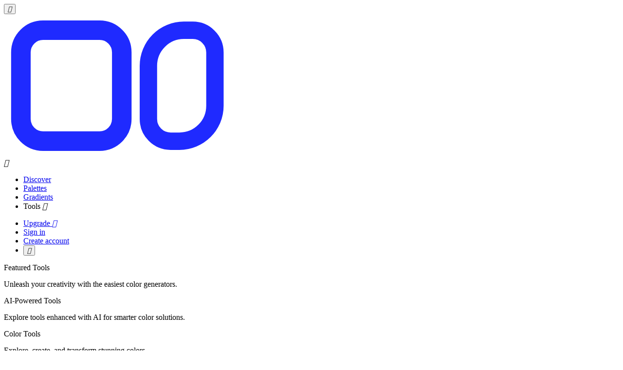

--- FILE ---
content_type: text/html;charset=utf-8
request_url: https://colorffy.com/gradients/A0SaObHZAkwrnM17zUzf
body_size: 150474
content:
<!DOCTYPE html><html  lang="en"><head><meta charset="utf-8"><meta name="viewport" content="width=device-width, initial-scale=1, viewport-fit=cover"><title>Colorffy | The Easiest CSS Color Palette Generators | Colorffy</title><link rel="stylesheet" href="/_nuxt/entry.zCZnL8GU.css" crossorigin><link rel="stylesheet" href="/_nuxt/PwaPromptAlert.R6VeGRzD.css" crossorigin><link href="https://app-analytics.veixtech.com/js/script.js" rel="preload" crossorigin="anonymous" referrerpolicy="no-referrer" fetchpriority="low" as="script"><link rel="preload" as="font" type="font/woff2" href="/icons/MaterialSymbolsRounded-700-subset.woff2" crossorigin="anonymous"><link rel="modulepreload" as="script" crossorigin href="/_nuxt/O13KoF2J.js"><link rel="preload" as="font" crossorigin href="/fonts/lvjI_MBIHXEuDQi4hI8ByIOzpj8DC6Ni48lk2jTW0iw-cmo_p0mY_CuhHPnBGErILnoX7AadEey3PKbje2HMwmY.woff2"><link rel="modulepreload" as="script" crossorigin href="/_nuxt/BYGY51E8.js"><link rel="modulepreload" as="script" crossorigin href="/_nuxt/BSnd0QzF.js"><link rel="modulepreload" as="script" crossorigin href="/_nuxt/D-mLUzV7.js"><link rel="modulepreload" as="script" crossorigin href="/_nuxt/LdAMh_Mb.js"><link rel="modulepreload" as="script" crossorigin href="/_nuxt/DlAUqK2U.js"><link rel="modulepreload" as="script" crossorigin href="/_nuxt/DX1e1f_7.js"><link rel="modulepreload" as="script" crossorigin href="/_nuxt/eHXNaQQw.js"><link rel="modulepreload" as="script" crossorigin href="/_nuxt/1Fm2r12s.js"><link rel="modulepreload" as="script" crossorigin href="/_nuxt/B6cWGX_7.js"><link rel="modulepreload" as="script" crossorigin href="/_nuxt/Bynd6nSx.js"><link rel="modulepreload" as="script" crossorigin href="/_nuxt/C3Z7T0Kt.js"><link rel="modulepreload" as="script" crossorigin href="/_nuxt/CKkGT3Sa.js"><link rel="modulepreload" as="script" crossorigin href="/_nuxt/CCFURqPX.js"><link rel="modulepreload" as="script" crossorigin href="/_nuxt/rWO8rBsW.js"><link rel="modulepreload" as="script" crossorigin href="/_nuxt/D5zCfZIJ.js"><link rel="modulepreload" as="script" crossorigin href="/_nuxt/BbcQPgSP.js"><link rel="modulepreload" as="script" crossorigin href="/_nuxt/Di0BenZr.js"><link rel="modulepreload" as="script" crossorigin href="/_nuxt/C8NUVa1M.js"><link rel="modulepreload" as="script" crossorigin href="/_nuxt/CQwTvBJT.js"><link rel="modulepreload" as="script" crossorigin href="/_nuxt/C3dw4IKO.js"><link rel="modulepreload" as="script" crossorigin href="/_nuxt/sOAPlPT1.js"><link rel="modulepreload" as="script" crossorigin href="/_nuxt/D_vVdL8s.js"><link rel="modulepreload" as="script" crossorigin href="/_nuxt/D0rb2aWx.js"><link rel="modulepreload" as="script" crossorigin href="/_nuxt/DcgNmzzX.js"><link rel="modulepreload" as="script" crossorigin href="/_nuxt/BXhukGcd.js"><link rel="modulepreload" as="script" crossorigin href="/_nuxt/DZKlGpVR.js"><link rel="modulepreload" as="script" crossorigin href="/_nuxt/DWlNXtK7.js"><link rel="modulepreload" as="script" crossorigin href="/_nuxt/CWxRJWwh.js"><link rel="modulepreload" as="script" crossorigin href="/_nuxt/CyhZL4_f.js"><link rel="modulepreload" as="script" crossorigin href="/_nuxt/BjEW4fsJ.js"><link rel="modulepreload" as="script" crossorigin href="/_nuxt/CIIgHSfv.js"><link rel="modulepreload" as="script" crossorigin href="/_nuxt/DoEfgxPG.js"><link rel="modulepreload" as="script" crossorigin href="/_nuxt/BkZUjpwl.js"><link rel="modulepreload" as="script" crossorigin href="/_nuxt/BXnO6xdD.js"><link rel="modulepreload" as="script" crossorigin href="/_nuxt/CQ7Y6uuE.js"><link rel="modulepreload" as="script" crossorigin href="/_nuxt/CE_Qbwdo.js"><link rel="modulepreload" as="script" crossorigin href="/_nuxt/CHfhYhGg.js"><link rel="modulepreload" as="script" crossorigin href="/_nuxt/C0WT8vuG.js"><link rel="modulepreload" as="script" crossorigin href="/_nuxt/CYrSArG7.js"><link rel="modulepreload" as="script" crossorigin href="/_nuxt/CgWJJJwZ.js"><link rel="modulepreload" as="script" crossorigin href="/_nuxt/De_tcXBp.js"><link rel="modulepreload" as="script" crossorigin href="/_nuxt/B4xbG2Si.js"><link rel="modulepreload" as="script" crossorigin href="/_nuxt/B59aHMzD.js"><link rel="modulepreload" as="script" crossorigin href="/_nuxt/Co276ciJ.js"><link rel="modulepreload" as="script" crossorigin href="/_nuxt/XBGN5iqj.js"><link rel="modulepreload" as="script" crossorigin href="/_nuxt/bTa0q7fL.js"><link rel="modulepreload" as="script" crossorigin href="/_nuxt/Ba0OhN7q.js"><link rel="modulepreload" as="script" crossorigin href="/_nuxt/B4mdy4Bu.js"><link rel="modulepreload" as="script" crossorigin href="/_nuxt/CtzAE-sN.js"><link rel="modulepreload" as="script" crossorigin href="/_nuxt/CHh89VqX.js"><link rel="modulepreload" as="script" crossorigin href="/_nuxt/C2lYqq1u.js"><link rel="modulepreload" as="script" crossorigin href="/_nuxt/CE3pZnFz.js"><link rel="modulepreload" as="script" crossorigin href="/_nuxt/DaEKz7Yc.js"><link rel="modulepreload" as="script" crossorigin href="/_nuxt/Cexc5Xbk.js"><link rel="modulepreload" as="script" crossorigin href="/_nuxt/DEA-lu4L.js"><link rel="modulepreload" as="script" crossorigin href="/_nuxt/DY2ZpbP2.js"><link rel="modulepreload" as="script" crossorigin href="/_nuxt/B6TzoQd3.js"><link rel="modulepreload" as="script" crossorigin href="/_nuxt/BmRiYE6a.js"><link rel="modulepreload" as="script" crossorigin href="/_nuxt/B932BUJT.js"><link rel="modulepreload" as="script" crossorigin href="/_nuxt/ByAgF_aQ.js"><link rel="modulepreload" as="script" crossorigin href="/_nuxt/7alWBzuI.js"><link rel="modulepreload" as="script" crossorigin href="/_nuxt/BEyCqtkW.js"><link rel="modulepreload" as="script" crossorigin href="/_nuxt/D3jX0Mew.js"><link rel="preload" as="fetch" fetchpriority="low" crossorigin="anonymous" href="/_nuxt/builds/meta/817aa027-585c-4134-a95e-2a1becb8228b.json"><link rel="prefetch" as="image" type="image/png" href="/_nuxt/noise.CA0wGqka.png"><meta name="theme-color" content="#1a191c" media="(prefers-color-scheme: dark)"><meta name="title" content="Colorffy - The Easiest CSS Color Palette Generators"><meta name="description" content="Discover the most intuitive color tools with our powerful toolkit suite. Create dynamic gradients, curated palettes, and dark themes with ease."><meta name="keywords" content="Colorffy, color palette generator, CSS gradient generator, mesh gradient generator, text gradient generator, dark theme generator, light theme generator, color scheme generator, color mixer, color converter, hex to rgb, rgb to hex, color contrast checker, WCAG contrast checker, palette from image, color image picker, random color generator, UI palette generator, CSS variables generator, SCSS variables generator, Tailwind color generator, Style Dictionary tokens, app color tokens, Android color tokens, Flutter color tokens, SwiftUI color tokens, .NET MAUI color tokens, branding kit, gradient wallpapers, AI color tools, AI color palette, AI color generator"><meta property="og:title" content="Colorffy - The Easiest CSS Color Palette Generators"><meta property="og:description" content="Discover the most intuitive color tools with our powerful toolkit suite. Create dynamic gradients, curated palettes, and dark themes with ease."><meta property="og:site:name" content="Colorffy"><meta property="og:image" content="https://colorffy.com/seo/seo-home.png"><meta property="og:url" content="https://colorffy.com/gradients/A0SaObHZAkwrnM17zUzf"><meta name="twitter:title" content="Colorffy - The Easiest CSS Color Palette Generators"><meta name="twitter:description" content="Discover the most intuitive color tools with our powerful toolkit suite. Create dynamic gradients, curated palettes, and dark themes with ease."><meta name="twitter:card" content="summary_large_image"><meta name="twitter:url" content="https://colorffy.com"><meta name="twitter:image" content="https://colorffy.com/seo/seo-home.png"><meta name="twitter:site" content="@colorffy"><meta name="twitter:creator" content="@giangzadev"><link rel="icon" type="image/x-icon" href="/favicon.ico"><meta name="robots" content="index, follow, max-image-preview:large, max-snippet:-1, max-video-preview:-1"><link href="/favicon.ico" rel="icon" sizes="48x48"><link href="/icon-pwa.svg" rel="icon" sizes="any" type="image/svg+xml"><link href="/apple-touch-icon-180x180.png" rel="apple-touch-icon"><link href="/apple-splash-portrait-light-1290x2796.png" rel="apple-touch-startup-image" media="screen and (device-width: 430px) and (device-height: 932px) and (-webkit-device-pixel-ratio: 3) and (orientation: portrait)"><link href="/apple-splash-landscape-light-2796x1290.png" rel="apple-touch-startup-image" media="screen and (device-width: 430px) and (device-height: 932px) and (-webkit-device-pixel-ratio: 3) and (orientation: landscape)"><link href="/apple-splash-portrait-dark-1290x2796.png" rel="apple-touch-startup-image" media="screen and (prefers-color-scheme: dark) and (device-width: 430px) and (device-height: 932px) and (-webkit-device-pixel-ratio: 3) and (orientation: portrait)"><link href="/apple-splash-landscape-dark-2796x1290.png" rel="apple-touch-startup-image" media="screen and (prefers-color-scheme: dark) and (device-width: 430px) and (device-height: 932px) and (-webkit-device-pixel-ratio: 3) and (orientation: landscape)"><link href="/apple-splash-portrait-light-1179x2556.png" rel="apple-touch-startup-image" media="screen and (device-width: 393px) and (device-height: 852px) and (-webkit-device-pixel-ratio: 3) and (orientation: portrait)"><link href="/apple-splash-landscape-light-2556x1179.png" rel="apple-touch-startup-image" media="screen and (device-width: 393px) and (device-height: 852px) and (-webkit-device-pixel-ratio: 3) and (orientation: landscape)"><link href="/apple-splash-portrait-dark-1179x2556.png" rel="apple-touch-startup-image" media="screen and (prefers-color-scheme: dark) and (device-width: 393px) and (device-height: 852px) and (-webkit-device-pixel-ratio: 3) and (orientation: portrait)"><link href="/apple-splash-landscape-dark-2556x1179.png" rel="apple-touch-startup-image" media="screen and (prefers-color-scheme: dark) and (device-width: 393px) and (device-height: 852px) and (-webkit-device-pixel-ratio: 3) and (orientation: landscape)"><link href="/apple-splash-portrait-light-1320x2868.png" rel="apple-touch-startup-image" media="screen and (device-width: 440px) and (device-height: 956px) and (-webkit-device-pixel-ratio: 3) and (orientation: portrait)"><link href="/apple-splash-landscape-light-2868x1320.png" rel="apple-touch-startup-image" media="screen and (device-width: 440px) and (device-height: 956px) and (-webkit-device-pixel-ratio: 3) and (orientation: landscape)"><link href="/apple-splash-portrait-dark-1320x2868.png" rel="apple-touch-startup-image" media="screen and (prefers-color-scheme: dark) and (device-width: 440px) and (device-height: 956px) and (-webkit-device-pixel-ratio: 3) and (orientation: portrait)"><link href="/apple-splash-landscape-dark-2868x1320.png" rel="apple-touch-startup-image" media="screen and (prefers-color-scheme: dark) and (device-width: 440px) and (device-height: 956px) and (-webkit-device-pixel-ratio: 3) and (orientation: landscape)"><link rel="manifest" href="/manifest.webmanifest"><meta name="theme-color" content="#f7f6ff"><script type="module" src="/_nuxt/O13KoF2J.js" crossorigin></script><script id="unhead:payload" type="application/json">{"title":"Colorffy | The Easiest CSS Color Palette Generators","titleTemplate":"%s | Colorffy"}</script><script>"use strict";(()=>{const t=window,e=document.documentElement,c=["dark","light"],n=getStorageValue("localStorage","nuxt-color-mode")||"system";let i=n==="system"?u():n;const r=e.getAttribute("data-color-mode-forced");r&&(i=r),l(i),t["__NUXT_COLOR_MODE__"]={preference:n,value:i,getColorScheme:u,addColorScheme:l,removeColorScheme:d};function l(o){const s=""+o+"-mode",a="";e.classList?e.classList.add(s):e.className+=" "+s,a&&e.setAttribute("data-"+a,o)}function d(o){const s=""+o+"-mode",a="";e.classList?e.classList.remove(s):e.className=e.className.replace(new RegExp(s,"g"),""),a&&e.removeAttribute("data-"+a)}function f(o){return t.matchMedia("(prefers-color-scheme"+o+")")}function u(){if(t.matchMedia&&f("").media!=="not all"){for(const o of c)if(f(":"+o).matches)return o}return"light"}})();function getStorageValue(t,e){switch(t){case"localStorage":return window.localStorage.getItem(e);case"sessionStorage":return window.sessionStorage.getItem(e);case"cookie":return getCookie(e);default:return null}}function getCookie(t){const c=("; "+window.document.cookie).split("; "+t+"=");if(c.length===2)return c.pop()?.split(";").shift()}</script></head><body><div id="__nuxt"><div><!----><div class="nuxt-loading-indicator" style="position:fixed;top:0;right:0;left:0;pointer-events:none;width:auto;height:3px;opacity:0;background:repeating-linear-gradient(to right, #8060f6 0%, #382bf0 50%, #3223ae 100%);background-size:0% auto;transform:scaleX(0%);transform-origin:left;transition:transform 0.1s, height 0.4s, opacity 0.4s;z-index:999999;"></div><main><nav class="navbar nav-sticky nav-transparent" aria-label="Main navigation" data-allow-mismatch><div class="container"><div><button class="btn btn-text btn-icon text-neutral d-inline-flex d-lg-none" type="button" aria-expanded="false" aria-controls="tools-menu" aria-label="Toggle tools menu"><!--[--><i class="material-symbols-rounded"></i><!--]--><!----><!----></button></div><div class="navbar-brand"><a href="/" class="navbar-logo" title="Go to homepage" aria-label="Colorffy homepage"><img src="data:image/svg+xml,%3csvg%20width=&#39;468&#39;%20height=&#39;292&#39;%20viewBox=&#39;0%200%20468%20292&#39;%20fill=&#39;none&#39;%20xmlns=&#39;http://www.w3.org/2000/svg&#39;%3e%3cpath%20d=&#39;M369.804%2033.2378H388.029C400.112%2033.2378%20411.701%2038.0381%20420.246%2046.5827C428.791%2055.1274%20433.591%2066.7164%20433.591%2078.8003V188.15C433.591%20207.485%20425.911%20226.027%20412.239%20239.698C398.568%20253.37%20380.025%20261.05%20360.691%20261.05H342.466C330.382%20261.05%20318.793%20256.25%20310.248%20247.705C301.704%20239.161%20296.904%20227.572%20296.904%20215.488V106.138C296.904%2086.8035%20304.584%2068.2611%20318.255%2054.5897C331.927%2040.9183%20350.469%2033.2378%20369.804%2033.2378V33.2378Z&#39;%20stroke=&#39;%231F2AFF&#39;%20stroke-width=&#39;35.7413&#39;%20stroke-miterlimit=&#39;10&#39;/%3e%3cpath%20d=&#39;M196.656%2033.0251H80.4715C55.308%2033.0251%2034.909%2053.4242%2034.909%2078.5877V215.275C34.909%20240.439%2055.308%20260.838%2080.4715%20260.838H196.656C221.819%20260.838%20242.218%20240.439%20242.218%20215.275V78.5877C242.218%2053.4242%20221.819%2033.0251%20196.656%2033.0251Z&#39;%20stroke=&#39;%231F2AFF&#39;%20stroke-width=&#39;40.1861&#39;%20stroke-miterlimit=&#39;10&#39;/%3e%3c/svg%3e" alt="Colorffy Logo" role="img" class="img-fluid filter-invert"></a></div><div class="navbar-sm-avatar-wrapper"><span role="button" tabindex="0" class="cursor-pointer" aria-label="Sign in"><i class="material-symbols-rounded"></i></span></div><div class="navbar-collapse"><ul class="navbar-nav nav-end"><li class="nav-item"><a href="/discover" class="nav-link"> Discover </a></li><li class="nav-item"><a href="/palettes" class="nav-link"> Palettes </a></li><li class="nav-item"><a href="/gradients" class="nav-link"> Gradients </a></li><li class="nav-item nav-dropdown"><span role="button" tabindex="0" class="nav-link" aria-expanded="false" aria-controls="tools-menu" aria-label="Tools navigation menu"> Tools <i class="material-symbols-rounded" aria-hidden="true"></i></span></li></ul><ul class="navbar-nav nav-start"><li class="nav-item" data-allow-mismatch="children"><a href="/about/pricing" class="nav-link upgrade-link" aria-label="Upgrade to Pro"> Upgrade <i class="material-symbols-rounded nav-upgrade-icon" aria-hidden="true"></i></a></li><!--[--><li class="nav-item"><a href="/login" class="nav-link"> Sign in </a></li><li class="nav-item"><a href="/signup" class="nav-link button-link"> Create account </a></li><!--]--><li><div aria-label="View more options"><div class="v-popper v-popper--theme-dropdown"><!--[--><!--[--><div class="v-popper v-popper--theme-tooltip d-inline-block"><!--[--><!--[--><button class="btn btn-text btn-icon text-neutral" type="button" aria-label="View more options"><!--[--><!--[--><i class="material-symbols-rounded"></i><!--]--><!--]--><!----><!----></button><!--]--><div id="-tooltip" class="v-popper__popper v-popper--theme-tooltip v-popper__popper--hidden v-popper__popper--hide-to" style="position:absolute;transform:translate3d(0px,0px,0);" aria-hidden="true" data-popper-placement><div class="v-popper__backdrop"></div><div class="v-popper__wrapper" style=""><div class="v-popper__inner"><!----></div><div class="v-popper__arrow-container" style="left:0px;top:0px;"><div class="v-popper__arrow-outer"></div><div class="v-popper__arrow-inner"></div></div></div></div><!--]--></div><!--]--><div id="-dropdown" class="v-popper__popper v-popper--theme-dropdown v-popper__popper--hidden v-popper__popper--hide-to" style="position:absolute;transform:translate3d(0px,0px,0);" aria-hidden="true" tabindex="0" data-popper-placement><div class="v-popper__backdrop"></div><div class="v-popper__wrapper" style=""><div class="v-popper__inner"><!----></div><div class="v-popper__arrow-container" style="left:0px;top:0px;"><div class="v-popper__arrow-outer"></div><div class="v-popper__arrow-inner"></div></div></div></div><!--]--></div></div></li></ul></div><div id="tools-menu" class="menu-tools-container"><div class="menu-tools" role="menu" tabindex="0" aria-label="Tools navigation menu"><div class="container menu-content-wrapper"><div class="menu-tabs"><!--[--><div class="menu-tab-item" role="tab" tabindex="0" aria-selected="false" aria-label="Select Featured Tools tab"><p class="subtitle-1">Featured Tools</p><p class="subtitle-2">Unleash your creativity with the easiest color generators.</p></div><div class="menu-tab-item" role="tab" tabindex="0" aria-selected="false" aria-label="Select AI-Powered Tools tab"><p class="subtitle-1">AI-Powered Tools</p><p class="subtitle-2">Explore tools enhanced with AI for smarter color solutions.</p></div><div class="menu-tab-item" role="tab" tabindex="0" aria-selected="false" aria-label="Select Color Tools tab"><p class="subtitle-1">Color Tools</p><p class="subtitle-2">Explore, create, and transform stunning colors.</p></div><div class="menu-tab-item" role="tab" tabindex="0" aria-selected="false" aria-label="Select Color Conversion tab"><p class="subtitle-1">Color Conversion</p><p class="subtitle-2">Transform a single color into various formats.</p></div><!--]--></div><div class="menu-grid"><!----><!----></div><div class="menu-cta"><div class="menu-cta-item" role="button" tabindex="0" aria-label="Join Colorffy Pro - Upgrade to unlock more features"><i class="material-symbols-rounded iw-bold text-gradient g-green mb-2" aria-hidden="true"></i><p class="subtitle-1"> Join Colorffy Pro </p><p class="subtitle-2 text-muted mb-3"> Upgrade to Pro and unlock more features. </p><i class="material-symbols-rounded cta-arrow" aria-hidden="true"></i></div><div class="menu-cta-item" role="button" tabindex="0" aria-label="Join Discord community - Ask questions, share projects, and get updates"><div class="mb-2" aria-hidden="true"><svg xmlns="http://www.w3.org/2000/svg" class="filter-invert" width="30" height="30" viewBox="0 0 24 24" style="fill:rgba(88, 101, 242, 1);"><path d="M14.82 4.26a10.14 10.14 0 0 0-.53 1.1 14.66 14.66 0 0 0-4.58 0 10.14 10.14 0 0 0-.53-1.1 16 16 0 0 0-4.13 1.3 17.33 17.33 0 0 0-3 11.59 16.6 16.6 0 0 0 5.07 2.59A12.89 12.89 0 0 0 8.23 18a9.65 9.65 0 0 1-1.71-.83 3.39 3.39 0 0 0 .42-.33 11.66 11.66 0 0 0 10.12 0q.21.18.42.33a10.84 10.84 0 0 1-1.71.84 12.41 12.41 0 0 0 1.08 1.78 16.44 16.44 0 0 0 5.06-2.59 17.22 17.22 0 0 0-3-11.59 16.09 16.09 0 0 0-4.09-1.35zM8.68 14.81a1.94 1.94 0 0 1-1.8-2 1.93 1.93 0 0 1 1.8-2 1.93 1.93 0 0 1 1.8 2 1.93 1.93 0 0 1-1.8 2zm6.64 0a1.94 1.94 0 0 1-1.8-2 1.93 1.93 0 0 1 1.8-2 1.92 1.92 0 0 1 1.8 2 1.92 1.92 0 0 1-1.8 2z"></path></svg></div><p class="subtitle-1"> Discord community </p><p class="subtitle-2 text-muted mb-3"> Join our new Discord, ask questions, share your projects, and get the latest updates. </p><i class="material-symbols-rounded cta-arrow" aria-hidden="true"></i></div></div></div></div></div><!----></div><div class="christmas-lights-line" role="img" aria-label="Christmas lights decoration"><!--[--><span style="--_pos: 1px" class="lightbulb" aria-hidden="true"></span><span style="--_pos: 2px" class="lightbulb" aria-hidden="true"></span><span style="--_pos: 3px" class="lightbulb" aria-hidden="true"></span><span style="--_pos: 4px" class="lightbulb" aria-hidden="true"></span><span style="--_pos: 5px" class="lightbulb" aria-hidden="true"></span><span style="--_pos: 6px" class="lightbulb" aria-hidden="true"></span><span style="--_pos: 7px" class="lightbulb" aria-hidden="true"></span><span style="--_pos: 8px" class="lightbulb" aria-hidden="true"></span><span style="--_pos: 9px" class="lightbulb" aria-hidden="true"></span><span style="--_pos: 10px" class="lightbulb" aria-hidden="true"></span><span style="--_pos: 11px" class="lightbulb" aria-hidden="true"></span><span style="--_pos: 12px" class="lightbulb" aria-hidden="true"></span><!--]--><!--[--><span style="--_pos: 12px" class="lightbulb" aria-hidden="true"></span><span style="--_pos: 11px" class="lightbulb" aria-hidden="true"></span><span style="--_pos: 10px" class="lightbulb" aria-hidden="true"></span><span style="--_pos: 9px" class="lightbulb" aria-hidden="true"></span><span style="--_pos: 8px" class="lightbulb" aria-hidden="true"></span><span style="--_pos: 7px" class="lightbulb" aria-hidden="true"></span><span style="--_pos: 6px" class="lightbulb" aria-hidden="true"></span><span style="--_pos: 5px" class="lightbulb" aria-hidden="true"></span><span style="--_pos: 4px" class="lightbulb" aria-hidden="true"></span><span style="--_pos: 3px" class="lightbulb" aria-hidden="true"></span><span style="--_pos: 2px" class="lightbulb" aria-hidden="true"></span><span style="--_pos: 1px" class="lightbulb" aria-hidden="true"></span><!--]--></div></nav><!--[--><div><!----><!----><div class="container d-grid grid-auto-fit-cols gap-3"><div class="grid-span-col-xxl-5"><nav class="color-toolbar-actions-container" aria-label="Gradient navigation"><div class="color-toolbar-actions"><div aria-label="Go back to gradients"><div class="v-popper v-popper--theme-tooltip d-inline-block"><!--[--><!--[--><button class="btn btn-text text-neutral" type="button"><!--[--><!--[--><i class="material-symbols-rounded"></i><!--]--><!--]--><span>Gradients</span><!----></button><!--]--><div id="-tooltip" class="v-popper__popper v-popper--theme-tooltip v-popper__popper--hidden v-popper__popper--hide-to" style="position:absolute;transform:translate3d(0px,0px,0);" aria-hidden="true" data-popper-placement><div class="v-popper__backdrop"></div><div class="v-popper__wrapper" style=""><div class="v-popper__inner"><!----></div><div class="v-popper__arrow-container" style="left:0px;top:0px;"><div class="v-popper__arrow-outer"></div><div class="v-popper__arrow-inner"></div></div></div></div><!--]--></div></div><div class="btn-group gap-2" role="group" aria-label="Gradient view options"><div aria-label="Enter fullscreen"><div class="v-popper v-popper--theme-tooltip d-inline-block"><!--[--><!--[--><button class="btn btn-text btn-icon text-neutral" type="button" aria-label="View fullscreen"><!--[--><!--[--><i class="material-symbols-rounded"></i><!--]--><!--]--><!----><!----></button><!--]--><div id="-tooltip" class="v-popper__popper v-popper--theme-tooltip v-popper__popper--hidden v-popper__popper--hide-to" style="position:absolute;transform:translate3d(0px,0px,0);" aria-hidden="true" data-popper-placement><div class="v-popper__backdrop"></div><div class="v-popper__wrapper" style=""><div class="v-popper__inner"><!----></div><div class="v-popper__arrow-container" style="left:0px;top:0px;"><div class="v-popper__arrow-outer"></div><div class="v-popper__arrow-inner"></div></div></div></div><!--]--></div></div><div aria-label="View gradient details"><div class="v-popper v-popper--theme-tooltip d-inline-block"><!--[--><!--[--><button class="btn btn-text btn-icon text-neutral" type="button" aria-label="View gradient details"><!--[--><!--[--><i class="material-symbols-rounded"></i><!--]--><!--]--><!----><!----></button><!--]--><div id="-tooltip" class="v-popper__popper v-popper--theme-tooltip v-popper__popper--hidden v-popper__popper--hide-to" style="position:absolute;transform:translate3d(0px,0px,0);" aria-hidden="true" data-popper-placement><div class="v-popper__backdrop"></div><div class="v-popper__wrapper" style=""><div class="v-popper__inner"><!----></div><div class="v-popper__arrow-container" style="left:0px;top:0px;"><div class="v-popper__arrow-outer"></div><div class="v-popper__arrow-inner"></div></div></div></div><!--]--></div></div><!--[--><!----><!--]--></div></div></nav><section id="gradient-section" class="position-relative z-0 mb-3" aria-labelledby="gradient-heading" aria-busy="true"><div aria-live="polite"><div class="gradient gradient-lg gradient-backdrop gradient-page" style="background:linear-gradient(45deg, #ebe4dd, #d6d0c9, #c9c3bb);" aria-label="Gradient skeleton loading"><!--[--><div role="status" class="visually-hidden"> Loading gradient… </div><div class="color-header-pane"><h1 id="gradient-heading" class="text-heading heading-lg"> Loading... </h1></div><!--]--></div></div></section><!----><section class="color-header-container" aria-labelledby="main-actions-heading"><h2 id="main-actions-heading" class="visually-hidden"> Main Actions </h2><div class="color-header"><div class="color-header-actions" role="group" aria-label="Download menu with export options"><div><div class="v-popper v-popper--theme-dropdown"><!--[--><!--[--><div class="v-popper v-popper--theme-tooltip d-inline-block"><!--[--><!--[--><button id="button-download" class="btn btn-gradient btn-lg btn-cta btn-block rounded-lg" type="button"><!--[--><!--[--><i class="material-symbols-rounded" aria-hidden="true"></i><!--]--><!--]--><span>Download</span><!----></button><!--]--><div id="download-tooltip" class="v-popper__popper v-popper--theme-tooltip v-popper__popper--hidden v-popper__popper--hide-to" style="position:absolute;transform:translate3d(0px,0px,0);" aria-hidden="true" data-popper-placement><div class="v-popper__backdrop"></div><div class="v-popper__wrapper" style=""><div class="v-popper__inner"><!----></div><div class="v-popper__arrow-container" style="left:0px;top:0px;"><div class="v-popper__arrow-outer"></div><div class="v-popper__arrow-inner"></div></div></div></div><!--]--></div><!--]--><div id="download-dropdown" class="v-popper__popper v-popper--theme-dropdown v-popper__popper--hidden v-popper__popper--hide-to" style="position:absolute;transform:translate3d(0px,0px,0);" aria-hidden="true" tabindex="0" data-popper-placement><div class="v-popper__backdrop"></div><div class="v-popper__wrapper" style=""><div class="v-popper__inner"><!----></div><div class="v-popper__arrow-container" style="left:0px;top:0px;"><div class="v-popper__arrow-outer"></div><div class="v-popper__arrow-inner"></div></div></div></div><!--]--></div></div><div><div class="v-popper v-popper--theme-dropdown"><!--[--><!--[--><div class="v-popper v-popper--theme-tooltip d-inline-block"><!--[--><!--[--><button id="button-generate" class="btn btn-tonal tonal-accent btn-lg btn-cta btn-block" type="button"><!--[--><!--[--><i class="material-symbols-rounded" aria-hidden="true"></i><!--]--><!--]--><span>Edit</span><!----></button><!--]--><div id="generate-tooltip" class="v-popper__popper v-popper--theme-tooltip v-popper__popper--hidden v-popper__popper--hide-to" style="position:absolute;transform:translate3d(0px,0px,0);" aria-hidden="true" data-popper-placement><div class="v-popper__backdrop"></div><div class="v-popper__wrapper" style=""><div class="v-popper__inner"><!----></div><div class="v-popper__arrow-container" style="left:0px;top:0px;"><div class="v-popper__arrow-outer"></div><div class="v-popper__arrow-inner"></div></div></div></div><!--]--></div><!--]--><div id="generate-dropdown" class="v-popper__popper v-popper--theme-dropdown v-popper__popper--hidden v-popper__popper--hide-to" style="position:absolute;transform:translate3d(0px,0px,0);" aria-hidden="true" tabindex="0" data-popper-placement><div class="v-popper__backdrop"></div><div class="v-popper__wrapper" style=""><div class="v-popper__inner"><!----></div><div class="v-popper__arrow-container" style="left:0px;top:0px;"><div class="v-popper__arrow-outer"></div><div class="v-popper__arrow-inner"></div></div></div></div><!--]--></div></div></div></div></section><section class="spacing spacing-subheading"><!----><div id="visualization-actions-heading"><h2 class="text-subheading" data-link="false">Actions <!----></h2><p class="subtitle-1 lh-md">Explore the gradient in different formats, and actions.</p><!--[--><!--]--></div><div class="inline-scroll btn-group py-1"><button class="btn btn-tonal tonal-neutral btn-cta" type="button"><!--[--><i class="material-symbols-rounded"></i><!--]--><span>Get CSS code</span><!----></button><button class="btn btn-tonal tonal-neutral btn-cta" type="button"><!--[--><i class="material-symbols-rounded"></i><!--]--><span>Get app tokens</span><!----></button><button class="btn btn-tonal tonal-neutral btn-cta" type="button"><!--[--><i class="material-symbols-rounded"></i><!--]--><span>HDR gradient</span><!----></button><button class="btn btn-tonal tonal-neutral btn-cta" type="button"><!--[--><i class="material-symbols-rounded"></i><!--]--><span>Quick view</span><!----></button></div></section><section id="colors-overview" class="spacing spacing-subheading" aria-labelledby="colors-overview-heading"><div id="colors-overview-heading"><h2 id="section-colors-overview" class="text-subheading" data-link="true" tabindex="0">Colors overview <!----></h2><!----><!--[--><!--]--></div><div class="row"><div class="col-md-12"><section class="pane-content" style=""><!--[--><!--]--></section></div></div></section><section id="contrast-ratio-checker" class="spacing spacing-subheading" aria-labelledby="contrast-checker-heading"><div id="contrast-checker-heading"><h2 id="section-contrast-ratio-checker" class="text-subheading" data-link="true" tabindex="0">Contrast ratios checker <!----></h2><p class="subtitle-1 lh-md" aria-describedby="section-contrast-ratio-checker">Click one color card to view the complete contrast checker tests.</p><!--[--><!--]--></div><div class="row"><div class="col-md-12"><section class="pane-content" style=""><!--[--><!--]--></section></div></div></section><section id="color-blindness" class="spacing spacing-subheading" aria-labelledby="color-blindness-heading"><div id="color-blindness-heading"><h2 id="section-color-blindness" class="text-subheading" data-link="true" tabindex="0">Color blindness <!----></h2><p class="subtitle-1 lh-md" aria-describedby="section-color-blindness">The simulation of color blindness may not be 100% accurate sometimes.</p><!--[--><!--]--></div><div class="row"><div class="col-md-12"><section class="pane-content" style=""><!--[--><!--]--></section></div></div></section><section id="ui-components-preview" class="spacing spacing-subheading"><div id="ui-components-preview-heading"><h2 id="section-ui-components-preview" class="text-subheading" data-link="true" tabindex="0">UI components preview <!----></h2><p class="subtitle-1 lh-md" aria-describedby="section-ui-components-preview">Preview the gradient in different UI components.</p><!--[--><!--]--></div><div class="row"><div class="col-md-12"><section class="pane-content" style=""><!--[--><!--]--></section></div></div></section><div class="fab-group"><button class="btn btn-tonal tonal-primary btn-fab" type="button"><!--[--><i class="material-symbols-rounded"></i><!--]--><span>View fullscreen</span><!----></button><!----></div><dialog class="dialog dialog-side-sheet" role="dialog" aria-modal="true" aria-labelledby="details-dialog-title" aria-describedby="details-dialog-content"><div class="dialog-content"><div class="dialog-header"><!--[--><p id="details-dialog-title" class="dialog-title">Details</p><button class="btn btn-outline btn-icon compact" type="button" aria-label="Close details panel"><!--[--><i class="material-symbols-rounded" aria-hidden="true"></i><!--]--><!----><!----></button><!--]--></div><div class="dialog-body"><!--[--><div id="details-dialog-content" role="main"><ul class="list-group list-group-low-contrast" role="list" aria-label="Color details information"><!--[--><li class="list-group-item" role="listitem" aria-label="Color type"><div class="list-item"><div class="list-item-icon-wrapper"><i class="material-symbols-rounded"></i></div><div><p class="subtitle-1">Type</p><p class="subtitle-2">Gradient</p></div><!----></div></li><!----><!----><!----><!----><!----><!--]--></ul></div><!--]--></div><div class="dialog-footer"><!--[--><button class="btn btn-tonal tonal-primary" type="button" aria-label="Close details panel"><!--[--><!--]--><span>Close</span><!----></button><!--]--></div></div></dialog><dialog class="dialog dialog-modal dialog-headless" role="dialog" aria-modal="true" aria-labelledby="css-dialog-v-0-0-0-1-0-title" aria-describedby="css-dialog-v-0-0-0-1-0-description" data-allow-mismatch="children"><div class="dialog-content"><div class="dialog-header"><!--[--><i class="material-symbols-rounded shape-cookie-12" aria-hidden="true"></i><div><p id="css-dialog-v-0-0-0-1-0-title" class="dialog-title">Copy CSS</p><p id="css-dialog-v-0-0-0-1-0-description" class="dialog-subtitle">Get CSS, SCSS, &amp; Tailwind code for web development.</p></div><!--]--></div><div class="dialog-body"><!--[--><!----><div role="group" aria-labelledby="hdr-space-label"><p id="hdr-space-label" class="label mb-2">HDR color space</p><div class="inline-scroll gap-3 p-0" role="radiogroup" aria-labelledby="hdr-space-label"><!--[--><button title="Oklab" id="button-hdr-space-0" class="btn btn-chip chip-active a40" type="button" role="radio" aria-checked="true" aria-label="Select Oklab color space (selected)"><!--[--><i class="material-symbols-rounded ie-low" aria-hidden="true">&#xe5ca;</i><!--]--><span>oklab</span><!----></button><button title="Oklch" id="button-hdr-space-1" class="btn btn-chip a40" type="button" role="radio" aria-checked="false" aria-label="Select Oklch color space"><!--[--><i class="material-symbols-rounded iw-bold" aria-hidden="true">&#xe3df;</i><!--]--><span>oklch</span><!----></button><button title="Display P3" id="button-hdr-space-2" class="btn btn-chip a40" type="button" role="radio" aria-checked="false" aria-label="Select Display P3 color space"><!--[--><i class="material-symbols-rounded iw-bold" aria-hidden="true">&#xe3df;</i><!--]--><span>p3</span><!----></button><button title="Srgb" id="button-hdr-space-3" class="btn btn-chip a40" type="button" role="radio" aria-checked="false" aria-label="Select Srgb color space"><!--[--><i class="material-symbols-rounded iw-bold" aria-hidden="true">&#xe3df;</i><!--]--><span>srgb</span><!----></button><button title="Hwb" id="button-hdr-space-4" class="btn btn-chip a40" type="button" role="radio" aria-checked="false" aria-label="Select Hwb color space"><!--[--><i class="material-symbols-rounded iw-bold" aria-hidden="true">&#xe3df;</i><!--]--><span>hwb</span><!----></button><button title="Lab" id="button-hdr-space-5" class="btn btn-chip a40" type="button" role="radio" aria-checked="false" aria-label="Select Lab color space"><!--[--><i class="material-symbols-rounded iw-bold" aria-hidden="true">&#xe3df;</i><!--]--><span>lab</span><!----></button><button title="Lch" id="button-hdr-space-6" class="btn btn-chip a40" type="button" role="radio" aria-checked="false" aria-label="Select Lch color space"><!--[--><i class="material-symbols-rounded iw-bold" aria-hidden="true">&#xe3df;</i><!--]--><span>lch</span><!----></button><button title="Hsl" id="button-hdr-space-7" class="btn btn-chip a40" type="button" role="radio" aria-checked="false" aria-label="Select Hsl color space"><!--[--><i class="material-symbols-rounded iw-bold" aria-hidden="true">&#xe3df;</i><!--]--><span>hsl</span><!----></button><!--]--></div><hr></div><p class="subtitle-2 fw-700">HDR colors OKLAB</p><div class="code-group mb-3"><div class="code-group-header inline-scroll" role="tablist" aria-label="Code language options"><!--[--><button class="btn btn-tonal tonal-neutral btn-sm text-neutral" type="button" aria-label="Switch to Gradient code example" aria-pressed="true" role="tab" aria-selected="true"><!--[--><span aria-hidden="true"><svg xmlns="http://www.w3.org/2000/svg" width="16" height="16" viewBox="0 0 32 32"><path fill="#639" d="M1.995 1.994h23.52a4.48 4.48 0 0 1 4.48 4.48v19.04a4.48 4.48 0 0 1-4.48 4.48H6.475a4.48 4.48 0 0 1-4.48-4.48Z"/><path fill="#fff" d="M9.079 24.87v-4.704c0-1.876 1.204-2.884 3.024-2.884c1.792-.028 2.912 1.148 2.856 3.136h-2.072c.056-.756-.28-1.316-.84-1.288c-.7 0-.896.476-.896 1.372v4.088c0 .868.28 1.288.896 1.316c.644 0 .896-.644.84-1.372h2.072c.112 2.044-1.176 3.248-2.996 3.22c-1.764 0-2.884-.98-2.884-2.884m6.636-.336h1.932c.028.896.308 1.456.924 1.456s.84-.364.84-1.204c0-.7-.308-1.092-1.064-1.456l-.728-.336c-1.288-.616-1.82-1.372-1.82-2.884c0-1.68 1.064-2.856 2.8-2.856s2.66 1.204 2.688 3.164h-1.876c0-.812-.168-1.372-.784-1.372c-.56 0-.84.28-.84.98s.252.98.924 1.26l.672.308c1.428.672 2.044 1.54 2.044 3.164c0 1.932-1.092 2.996-2.884 2.996s-2.8-1.232-2.828-3.22m6.328 0h1.96c0 .896.308 1.456.896 1.456s.84-.364.84-1.204c0-.7-.28-1.092-1.064-1.456l-.728-.336c-1.288-.616-1.792-1.372-1.792-2.884c0-1.68 1.036-2.856 2.8-2.856s2.632 1.204 2.688 3.164h-1.876c-.028-.812-.196-1.372-.812-1.372c-.56 0-.812.28-.812.98s.224.98.896 1.26l.7.308c1.4.672 2.016 1.54 2.016 3.164c0 1.932-1.092 2.996-2.884 2.996s-2.8-1.232-2.828-3.22"/></svg></span><!--]--><span>Gradient</span><!----></button><button class="btn btn-text btn-sm text-neutral" type="button" aria-label="Switch to CSS code example" aria-pressed="false" role="tab" aria-selected="false"><!--[--><span aria-hidden="true"><svg xmlns="http://www.w3.org/2000/svg" width="16" height="16" viewBox="0 0 32 32"><path fill="#639" d="M1.995 1.994h23.52a4.48 4.48 0 0 1 4.48 4.48v19.04a4.48 4.48 0 0 1-4.48 4.48H6.475a4.48 4.48 0 0 1-4.48-4.48Z"/><path fill="#fff" d="M9.079 24.87v-4.704c0-1.876 1.204-2.884 3.024-2.884c1.792-.028 2.912 1.148 2.856 3.136h-2.072c.056-.756-.28-1.316-.84-1.288c-.7 0-.896.476-.896 1.372v4.088c0 .868.28 1.288.896 1.316c.644 0 .896-.644.84-1.372h2.072c.112 2.044-1.176 3.248-2.996 3.22c-1.764 0-2.884-.98-2.884-2.884m6.636-.336h1.932c.028.896.308 1.456.924 1.456s.84-.364.84-1.204c0-.7-.308-1.092-1.064-1.456l-.728-.336c-1.288-.616-1.82-1.372-1.82-2.884c0-1.68 1.064-2.856 2.8-2.856s2.66 1.204 2.688 3.164h-1.876c0-.812-.168-1.372-.784-1.372c-.56 0-.84.28-.84.98s.252.98.924 1.26l.672.308c1.428.672 2.044 1.54 2.044 3.164c0 1.932-1.092 2.996-2.884 2.996s-2.8-1.232-2.828-3.22m6.328 0h1.96c0 .896.308 1.456.896 1.456s.84-.364.84-1.204c0-.7-.28-1.092-1.064-1.456l-.728-.336c-1.288-.616-1.792-1.372-1.792-2.884c0-1.68 1.036-2.856 2.8-2.856s2.632 1.204 2.688 3.164h-1.876c-.028-.812-.196-1.372-.812-1.372c-.56 0-.812.28-.812.98s.224.98.896 1.26l.7.308c1.4.672 2.016 1.54 2.016 3.164c0 1.932-1.092 2.996-2.884 2.996s-2.8-1.232-2.828-3.22"/></svg></span><!--]--><span>CSS</span><!----></button><button class="btn btn-text btn-sm text-neutral" type="button" aria-label="Switch to SCSS code example" aria-pressed="false" role="tab" aria-selected="false"><!--[--><span aria-hidden="true"><svg xmlns="http://www.w3.org/2000/svg" width="16" height="16" viewBox="0 0 32 32"><path fill="#c69" fill-rule="evenodd" d="M16 2A14 14 0 1 1 2 16A14 14 0 0 1 16 2"/><path fill="#fff" d="M24.782 7.992c-.634-2.486-4.757-3.3-8.659-1.918a19.6 19.6 0 0 0-6.644 3.811c-2.149 2.01-2.492 3.76-2.351 4.491c.5 2.58 4.033 4.266 5.486 5.517v.007c-.428.211-3.564 1.8-4.3 3.42c-.774 1.712.123 2.94.718 3.105A4.4 4.4 0 0 0 13.78 24.5a4.82 4.82 0 0 0 .472-4.288a5.6 5.6 0 0 1 2.143-.123c2.456.287 2.938 1.82 2.846 2.462a1.62 1.62 0 0 1-.779 1.1c-.172.107-.225.143-.21.223c.021.115.1.111.247.086a1.915 1.915 0 0 0 1.336-1.707c.059-1.5-1.382-3.186-3.934-3.143a6.7 6.7 0 0 0-2.189.3l-.108-.12c-1.578-1.683-4.494-2.874-4.371-5.137c.045-.823.331-2.989 5.6-5.617c4.32-2.153 7.778-1.56 8.376-.247c.854 1.876-1.848 5.361-6.334 5.864a3.37 3.37 0 0 1-2.833-.718c-.236-.26-.271-.271-.359-.223c-.143.079-.052.309 0 .445a2.66 2.66 0 0 0 1.621 1.274a8.6 8.6 0 0 0 5.258-.52c2.721-1.049 4.843-3.974 4.22-6.419M13.218 20.663a3.6 3.6 0 0 1-.029 2.092q-.035.106-.077.21t-.091.2a4 4 0 0 1-.647.943c-.813.887-1.95 1.223-2.437.94c-.526-.305-.263-1.556.68-2.553a9.5 9.5 0 0 1 2.474-1.762Z"/></svg></span><!--]--><span>SCSS</span><!----></button><button class="btn btn-text btn-sm text-neutral" type="button" aria-label="Switch to Tailwind code example (New feature)" aria-pressed="false" role="tab" aria-selected="false"><!--[--><span aria-hidden="true"><svg xmlns="http://www.w3.org/2000/svg" width="16" height="16" viewBox="0 0 32 32"><path fill="#44a8b3" d="M9 13.7q1.4-5.6 7-5.6c5.6 0 6.3 4.2 9.1 4.9q2.8.7 4.9-2.1q-1.4 5.6-7 5.6c-5.6 0-6.3-4.2-9.1-4.9q-2.8-.7-4.9 2.1m-7 8.4q1.4-5.6 7-5.6c5.6 0 6.3 4.2 9.1 4.9q2.8.7 4.9-2.1q-1.4 5.6-7 5.6c-5.6 0-6.3-4.2-9.1-4.9q-2.8-.7-4.9 2.1"/></svg></span><!--]--><span>Tailwind (New)</span><!----></button><!--]--></div><div role="tabpanel" aria-label="gradient code example"><!--[--><div><div class="code-container code-loading" role="region" aria-label="css code example - Loading syntax highlighting"><button title="Copy css code to clipboard" id="button-copy-code-button" class="btn btn-text btn-sm btn-icon shape-md position-absolute top-1 right-1 text-neutral" type="button" disabled aria-label="Copy css code to clipboard"><!--[--><i class="material-symbols-rounded" aria-label="Copy"></i><!--]--><!----><!----></button><div class="code-loading-placeholder" aria-live="polite"> Loading syntax highlighting... </div></div><!----></div><!--]--></div></div><p class="subtitle-2 fw-700">Fallback colors</p><div class="code-group mb-3"><div class="code-group-header inline-scroll" role="tablist" aria-label="Code language options"><!--[--><button class="btn btn-tonal tonal-neutral btn-sm text-neutral" type="button" aria-label="Switch to Gradient code example" aria-pressed="true" role="tab" aria-selected="true"><!--[--><span aria-hidden="true"><svg xmlns="http://www.w3.org/2000/svg" width="16" height="16" viewBox="0 0 32 32"><path fill="#639" d="M1.995 1.994h23.52a4.48 4.48 0 0 1 4.48 4.48v19.04a4.48 4.48 0 0 1-4.48 4.48H6.475a4.48 4.48 0 0 1-4.48-4.48Z"/><path fill="#fff" d="M9.079 24.87v-4.704c0-1.876 1.204-2.884 3.024-2.884c1.792-.028 2.912 1.148 2.856 3.136h-2.072c.056-.756-.28-1.316-.84-1.288c-.7 0-.896.476-.896 1.372v4.088c0 .868.28 1.288.896 1.316c.644 0 .896-.644.84-1.372h2.072c.112 2.044-1.176 3.248-2.996 3.22c-1.764 0-2.884-.98-2.884-2.884m6.636-.336h1.932c.028.896.308 1.456.924 1.456s.84-.364.84-1.204c0-.7-.308-1.092-1.064-1.456l-.728-.336c-1.288-.616-1.82-1.372-1.82-2.884c0-1.68 1.064-2.856 2.8-2.856s2.66 1.204 2.688 3.164h-1.876c0-.812-.168-1.372-.784-1.372c-.56 0-.84.28-.84.98s.252.98.924 1.26l.672.308c1.428.672 2.044 1.54 2.044 3.164c0 1.932-1.092 2.996-2.884 2.996s-2.8-1.232-2.828-3.22m6.328 0h1.96c0 .896.308 1.456.896 1.456s.84-.364.84-1.204c0-.7-.28-1.092-1.064-1.456l-.728-.336c-1.288-.616-1.792-1.372-1.792-2.884c0-1.68 1.036-2.856 2.8-2.856s2.632 1.204 2.688 3.164h-1.876c-.028-.812-.196-1.372-.812-1.372c-.56 0-.812.28-.812.98s.224.98.896 1.26l.7.308c1.4.672 2.016 1.54 2.016 3.164c0 1.932-1.092 2.996-2.884 2.996s-2.8-1.232-2.828-3.22"/></svg></span><!--]--><span>Gradient</span><!----></button><button class="btn btn-text btn-sm text-neutral" type="button" aria-label="Switch to CSS code example" aria-pressed="false" role="tab" aria-selected="false"><!--[--><span aria-hidden="true"><svg xmlns="http://www.w3.org/2000/svg" width="16" height="16" viewBox="0 0 32 32"><path fill="#639" d="M1.995 1.994h23.52a4.48 4.48 0 0 1 4.48 4.48v19.04a4.48 4.48 0 0 1-4.48 4.48H6.475a4.48 4.48 0 0 1-4.48-4.48Z"/><path fill="#fff" d="M9.079 24.87v-4.704c0-1.876 1.204-2.884 3.024-2.884c1.792-.028 2.912 1.148 2.856 3.136h-2.072c.056-.756-.28-1.316-.84-1.288c-.7 0-.896.476-.896 1.372v4.088c0 .868.28 1.288.896 1.316c.644 0 .896-.644.84-1.372h2.072c.112 2.044-1.176 3.248-2.996 3.22c-1.764 0-2.884-.98-2.884-2.884m6.636-.336h1.932c.028.896.308 1.456.924 1.456s.84-.364.84-1.204c0-.7-.308-1.092-1.064-1.456l-.728-.336c-1.288-.616-1.82-1.372-1.82-2.884c0-1.68 1.064-2.856 2.8-2.856s2.66 1.204 2.688 3.164h-1.876c0-.812-.168-1.372-.784-1.372c-.56 0-.84.28-.84.98s.252.98.924 1.26l.672.308c1.428.672 2.044 1.54 2.044 3.164c0 1.932-1.092 2.996-2.884 2.996s-2.8-1.232-2.828-3.22m6.328 0h1.96c0 .896.308 1.456.896 1.456s.84-.364.84-1.204c0-.7-.28-1.092-1.064-1.456l-.728-.336c-1.288-.616-1.792-1.372-1.792-2.884c0-1.68 1.036-2.856 2.8-2.856s2.632 1.204 2.688 3.164h-1.876c-.028-.812-.196-1.372-.812-1.372c-.56 0-.812.28-.812.98s.224.98.896 1.26l.7.308c1.4.672 2.016 1.54 2.016 3.164c0 1.932-1.092 2.996-2.884 2.996s-2.8-1.232-2.828-3.22"/></svg></span><!--]--><span>CSS</span><!----></button><button class="btn btn-text btn-sm text-neutral" type="button" aria-label="Switch to SCSS code example" aria-pressed="false" role="tab" aria-selected="false"><!--[--><span aria-hidden="true"><svg xmlns="http://www.w3.org/2000/svg" width="16" height="16" viewBox="0 0 32 32"><path fill="#c69" fill-rule="evenodd" d="M16 2A14 14 0 1 1 2 16A14 14 0 0 1 16 2"/><path fill="#fff" d="M24.782 7.992c-.634-2.486-4.757-3.3-8.659-1.918a19.6 19.6 0 0 0-6.644 3.811c-2.149 2.01-2.492 3.76-2.351 4.491c.5 2.58 4.033 4.266 5.486 5.517v.007c-.428.211-3.564 1.8-4.3 3.42c-.774 1.712.123 2.94.718 3.105A4.4 4.4 0 0 0 13.78 24.5a4.82 4.82 0 0 0 .472-4.288a5.6 5.6 0 0 1 2.143-.123c2.456.287 2.938 1.82 2.846 2.462a1.62 1.62 0 0 1-.779 1.1c-.172.107-.225.143-.21.223c.021.115.1.111.247.086a1.915 1.915 0 0 0 1.336-1.707c.059-1.5-1.382-3.186-3.934-3.143a6.7 6.7 0 0 0-2.189.3l-.108-.12c-1.578-1.683-4.494-2.874-4.371-5.137c.045-.823.331-2.989 5.6-5.617c4.32-2.153 7.778-1.56 8.376-.247c.854 1.876-1.848 5.361-6.334 5.864a3.37 3.37 0 0 1-2.833-.718c-.236-.26-.271-.271-.359-.223c-.143.079-.052.309 0 .445a2.66 2.66 0 0 0 1.621 1.274a8.6 8.6 0 0 0 5.258-.52c2.721-1.049 4.843-3.974 4.22-6.419M13.218 20.663a3.6 3.6 0 0 1-.029 2.092q-.035.106-.077.21t-.091.2a4 4 0 0 1-.647.943c-.813.887-1.95 1.223-2.437.94c-.526-.305-.263-1.556.68-2.553a9.5 9.5 0 0 1 2.474-1.762Z"/></svg></span><!--]--><span>SCSS</span><!----></button><button class="btn btn-text btn-sm text-neutral" type="button" aria-label="Switch to Tailwind code example (New feature)" aria-pressed="false" role="tab" aria-selected="false"><!--[--><span aria-hidden="true"><svg xmlns="http://www.w3.org/2000/svg" width="16" height="16" viewBox="0 0 32 32"><path fill="#44a8b3" d="M9 13.7q1.4-5.6 7-5.6c5.6 0 6.3 4.2 9.1 4.9q2.8.7 4.9-2.1q-1.4 5.6-7 5.6c-5.6 0-6.3-4.2-9.1-4.9q-2.8-.7-4.9 2.1m-7 8.4q1.4-5.6 7-5.6c5.6 0 6.3 4.2 9.1 4.9q2.8.7 4.9-2.1q-1.4 5.6-7 5.6c-5.6 0-6.3-4.2-9.1-4.9q-2.8-.7-4.9 2.1"/></svg></span><!--]--><span>Tailwind (New)</span><!----></button><!--]--></div><div role="tabpanel" aria-label="gradient code example"><!--[--><div><div class="code-container code-loading" role="region" aria-label="css code example - Loading syntax highlighting"><button title="Copy css code to clipboard" id="button-copy-code-button" class="btn btn-text btn-sm btn-icon shape-md position-absolute top-1 right-1 text-neutral" type="button" disabled aria-label="Copy css code to clipboard"><!--[--><i class="material-symbols-rounded" aria-label="Copy"></i><!--]--><!----><!----></button><div class="code-loading-placeholder" aria-live="polite"> Loading syntax highlighting... </div></div><!----></div><!--]--></div></div><!--]--></div><div class="dialog-footer"><!--[--><button class="btn btn-tonal tonal-primary" type="button" aria-label="Close"><!--[--><!--]--><span>Close</span><!----></button><!--]--></div></div></dialog><dialog class="dialog dialog-modal dialog-headless dialog-sm" role="dialog" aria-modal="true" aria-labelledby="hdr-dialog-title" aria-describedby="hdr-dialog-description"><div class="dialog-content"><div class="dialog-header"><!--[--><i class="material-symbols-rounded shape-pill"></i><div><p id="hdr-dialog-title" class="dialog-title"> HDR gradient </p><p id="hdr-dialog-description" class="dialog-subtitle"> Switch to HDR to enhance the gradient. </p></div><!--]--></div><div class="dialog-body"><!--[--><div><p class="label mb-2"> HDR space </p><div class="inline-scroll gap-3 p-0"><!--[--><button title="Oklab" id="button-hdr-space-0" class="btn btn-chip chip-active" type="button"><!--[--><i class="material-symbols-rounded ie-low">&#xe5ca;</i><!--]--><span>oklab</span><!----></button><button title="Oklch" id="button-hdr-space-1" class="btn btn-chip" type="button"><!--[--><i class="material-symbols-rounded iw-bold">&#xe3df;</i><!--]--><span>oklch</span><!----></button><button title="Display P3" id="button-hdr-space-2" class="btn btn-chip" type="button"><!--[--><i class="material-symbols-rounded iw-bold">&#xe3df;</i><!--]--><span>p3</span><!----></button><button title="Srgb" id="button-hdr-space-3" class="btn btn-chip" type="button"><!--[--><i class="material-symbols-rounded iw-bold">&#xe3df;</i><!--]--><span>srgb</span><!----></button><button title="Lab" id="button-hdr-space-4" class="btn btn-chip" type="button"><!--[--><i class="material-symbols-rounded iw-bold">&#xe3df;</i><!--]--><span>lab</span><!----></button><button title="Lch" id="button-hdr-space-5" class="btn btn-chip" type="button"><!--[--><i class="material-symbols-rounded iw-bold">&#xe3df;</i><!--]--><span>lch</span><!----></button><!--]--></div><hr></div><div class="card"><div class="card-header"><!--[--><!----><!--]--></div><div class="card-body"><!--[--><div class="form-group"><label for="hdr-precision-input-range" class="mb-2">Precision (3)</label><input id="hdr-precision-input-range" value="3" type="range" min="1" max="5" step="1" class="form-control form-range" style="--_form-range-track-fill: 50%;"></div><div class="form-group"><label for="hdr-intensity-input-range" class="mb-2">Intensity (1.2)</label><input id="hdr-intensity-input-range" value="1.2" type="range" min="1" max="2" step="0.1" class="form-control form-range" style="--_form-range-track-fill: 20%;"></div><label>Gradient preview</label><div class="gradient gradient-sm" style="background: transparent"></div><p class="caption text-muted mt-2"> See the <a href="https://developer.chrome.com/docs/css-ui/access-colors-spaces?utm_source=colorffy&amp;utm_medium=referral" rel="noopener" target="_blank" class="caption"> HD CSS color spaces </a> use guide. </p><!--]--></div><div class="card-footer"><!--[--><!--]--></div></div><!--]--></div><div class="dialog-footer"><!--[--><button class="btn btn-tonal tonal-primary" type="button"><!--[--><!--]--><span>Close</span><!----></button><button class="btn btn-filled filled-success" type="button"><!--[--><!--]--><span>Turn on HDR</span><!----></button><!--]--></div></div></dialog><dialog class="dialog dialog-modal dialog-headless" role="dialog" aria-modal="true" aria-labelledby="app-dev-dialog-title" aria-describedby="app-dev-dialog-subtitle" data-allow-mismatch="children"><div class="dialog-content"><div class="dialog-header"><!--[--><i class="material-symbols-rounded shape-cookie-6" aria-hidden="true"></i><div><p id="app-dev-dialog-title" class="dialog-title">Copy app colors tokens</p><p id="app-dev-dialog-subtitle" class="dialog-subtitle">Get Android, Flutter, Swift, &amp; MAUI tokens.</p></div><!--]--></div><div class="dialog-body"><!--[--><div class="mb-3"><p class="subtitle-2 fw-700" role="heading" aria-level="3"> Colors </p><div class="code-group" role="tablist" aria-label="Programming languages for color code"><div class="code-group-header inline-scroll" role="tablist" aria-label="Code language options"><!--[--><button class="btn btn-tonal tonal-neutral btn-sm text-neutral" type="button" aria-label="Switch to Android code example" aria-pressed="true" role="tab" aria-selected="true"><!--[--><span aria-hidden="true"><svg xmlns="http://www.w3.org/2000/svg" width="16" height="16" viewBox="0 0 32 32"><defs><linearGradient id="vscodeIconsFileTypeKotlin0" x1="311.336" x2="283.342" y1="1452.064" y2="1480.058" gradientTransform="translate(-281.4 -1450)" gradientUnits="userSpaceOnUse"><stop offset="0" stop-color="#e44857"/><stop offset=".47" stop-color="#9d4b9d"/><stop offset="1" stop-color="#6d5faa"/></linearGradient></defs><path fill="url(#vscodeIconsFileTypeKotlin0)" d="M30 30H2V2h28L16 16Z"/></svg></span><!--]--><span>Android</span><!----></button><button class="btn btn-text btn-sm text-neutral" type="button" aria-label="Switch to Flutter code example" aria-pressed="false" role="tab" aria-selected="false"><!--[--><span aria-hidden="true"><svg xmlns="http://www.w3.org/2000/svg" width="16" height="16" viewBox="0 0 32 32"><path fill="#40d0fd" d="m15.383 18.316l3.361-3.274h8.349l-7.396 7.396z"/><path fill="#41d0fd" d="m4.907 16.125l4.199 4.299L27.093 2.287h-8.349z"/><path fill="#1fbcfd" d="m11.176 22.479l4.259 4.196l4.262-4.237l-4.314-4.122z"/><path fill="#095a9d" d="m15.435 26.675l4.262-4.237l7.292 7.375h-8.396z"/><path fill="#0e5199" d="m15.435 26.675l3.971-1.321l-1.338-1.297z"/></svg></span><!--]--><span>Flutter</span><!----></button><button class="btn btn-text btn-sm text-neutral" type="button" aria-label="Switch to Swift UI code example" aria-pressed="false" role="tab" aria-selected="false"><!--[--><span aria-hidden="true"><svg xmlns="http://www.w3.org/2000/svg" width="16" height="16" viewBox="0 0 32 32"><defs><linearGradient id="vscodeIconsFileTypeSwift0" x1="-134.494" x2="-134.497" y1="-171.82" y2="-171.89" gradientTransform="matrix(240 0 0 -205.6 32295 -35312.585)" gradientUnits="userSpaceOnUse"><stop offset="0" stop-color="#f88535"/><stop offset="1" stop-color="#fd2221"/></linearGradient></defs><path fill="url(#vscodeIconsFileTypeSwift0)" d="M19.422 4.007s6.217 3.554 7.844 9.2c1.466 5.1.292 7.534.292 7.534a8.9 8.9 0 0 1 1.742 2.8a4.83 4.83 0 0 1 .29 4.453s-.1-2.08-3.2-2.511c-2.841-.4-3.874 2.366-9.3 2.232A18.43 18.43 0 0 1 2 19.354C4.651 20.8 8.124 23.045 12.449 22.7s5.228-1.674 5.228-1.674A67 67 0 0 1 4.891 7.643c3.4 2.845 11.822 8.507 11.626 8.363A76 76 0 0 1 8.092 6.24s12.636 10.389 13.653 10.323c.418-.861 2.579-5.318-2.324-12.557Z"/></svg></span><!--]--><span>Swift UI</span><!----></button><button class="btn btn-text btn-sm text-neutral" type="button" aria-label="Switch to MAUI.NET code example (New feature)" aria-pressed="false" role="tab" aria-selected="false"><!--[--><span aria-hidden="true"><svg xmlns="http://www.w3.org/2000/svg" width="16" height="16" viewBox="0 0 256 256"><path fill="#512bd4" d="M0 0h256v256H0z"/><path fill="#fff" d="M45.627 163.555q-2.715 0-4.615-1.809q-1.9-1.856-1.901-4.408q0-2.598 1.9-4.454q1.901-1.856 4.616-1.856q2.76 0 4.661 1.856q1.946 1.856 1.946 4.454q0 2.551-1.946 4.408q-1.9 1.81-4.66 1.81m72.361-1.02h-11.765L75.225 113.63a22 22 0 0 1-1.946-3.85h-.272l.047.305l.043.35l.04.393l.038.436l.049.736l.042.832l.035.93l.028 1.028l.02 1.125l.01.805l.01 2.2v43.614H62.961V96h12.535l29.957 47.743l.74 1.169l.477.768l.408.675l.34.583l.19.338l.16.296l.13.255h.18l-.034-.21l-.064-.45l-.06-.493l-.053-.537l-.024-.285l-.046-.602l-.04-.645l-.035-.69l-.042-1.114l-.03-1.212l-.018-1.31l-.006-1.407V96h10.362zm50.685 0h-36.428V96h34.98v9.373h-24.21v18.837h22.31v9.326h-22.31v19.673h25.658zm51.772-57.162H201.8v57.162h-10.77v-57.162h-18.6V96h48.014z"/></svg></span><!--]--><span>MAUI.NET (New)</span><!----></button><!--]--></div><div role="tabpanel" aria-label="android code example"><!--[--><div role="tabpanel" aria-label="Android Kotlin code"><div class="code-container code-loading" role="region" aria-label="kotlin code example - Loading syntax highlighting"><button title="Copy kotlin code to clipboard" id="button-copy-code-button" class="btn btn-text btn-sm btn-icon shape-md position-absolute top-1 right-1 text-neutral" type="button" disabled aria-label="Copy kotlin code to clipboard"><!--[--><i class="material-symbols-rounded" aria-label="Copy"></i><!--]--><!----><!----></button><div class="code-loading-placeholder" aria-live="polite"> Loading syntax highlighting... </div></div><!----></div><!--]--></div></div><!----></div><p class="subtitle-2 fw-700" role="heading" aria-level="3"> Gradient <span class="badge badge-sm badge-gradient g-accent" aria-label="Pro feature">PRO</span></p><div class="text-center" style="" role="status" aria-label="Gradient features require Pro subscription" aria-live="polite"><i class="material-symbols-rounded icon-wrap icon-wrap-sm icon-wrap-gradient g-accent iw-semi-bold mb-3"></i><p class="subtitle-1 font-primary fw-800 mb-1">Pro feature only</p><p class="subtitle-1 fs-sm-200 text-muted mb-3">Get access to AI features, all app tokens, export files, and more.</p><button class="btn btn-gradient g-accent text-white" type="button"><!--[--><i class="material-symbols-rounded"></i><!--]--><span>Upgrade to PRO</span><!----></button><!--[--><!--]--></div><!--]--></div><div class="dialog-footer"><!--[--><button class="btn btn-tonal tonal-primary" type="button" aria-label="Close dialog"><!--[--><!--]--><span>Close</span><!----></button><!--]--></div></div></dialog><dialog class="dialog dialog-modal dialog-headless" role="dialog" aria-modal="true" aria-labelledby="quick-view-dialog-title" aria-describedby="quick-view-dialog-subtitle"><div class="dialog-content"><div class="dialog-header"><!--[--><i class="material-symbols-rounded shape-arch" aria-hidden="true"></i><div><p id="quick-view-dialog-title" class="dialog-title">Quick view</p><p id="quick-view-dialog-subtitle" class="dialog-subtitle">Inspect colors in multiple color spaces.</p></div><!--]--></div><div class="dialog-body"><!--[--><!----><div role="tabpanel" aria-label="Color conversion details"><div role="region" aria-label="Color converter with 12 different color formats for #000000"><div class="color-converter-container"><div class="list-text-dark color-converter-list d-grid grid-auto-fit-cols gap-inline-3 gap-block-3" style="background-color:#000000;--_color:#000000;" role="list" aria-label="Color formats for #000000"><div class="converter-item" role="listitem" tabindex="0" aria-label="Copy SRGB color value: color(srgb 0 0 0)"><p class="subtitle-2"> SRGB <span class="badge badge-sm bg-frosted" aria-label="High Dynamic Range color format">HDR</span></p><p class="list-text-dark subtitle-1">color(srgb 0 0 0)</p></div><div class="converter-item" role="listitem" tabindex="0" aria-label="Copy OKLAB color value: oklab(0 0 0)"><p class="subtitle-2"> OKLAB <span class="badge badge-sm bg-frosted" aria-label="High Dynamic Range color format">HDR</span></p><p class="subtitle-1">oklab(0 0 0)</p></div><div class="converter-item" role="listitem" tabindex="0" aria-label="Copy OKLCH color value: oklch(0 0 0)"><p class="subtitle-2"> OKLCH <span class="badge badge-sm bg-frosted" aria-label="High Dynamic Range color format">HDR</span></p><p class="subtitle-1">oklch(0 0 0)</p></div><div class="converter-item" role="listitem" tabindex="0" aria-label="Copy P3 color value: color(display-p3 0 0 0)"><p class="subtitle-2"> P3 <span class="badge badge-sm bg-frosted" aria-label="High Dynamic Range color format">HDR</span></p><p class="subtitle-1">color(display-p3 0 0 0)</p></div><div class="converter-item" role="listitem" tabindex="0" aria-label="Copy Name color value: black"><p class="subtitle-2 mb-1"> Name </p><p class="subtitle-1">black</p></div><div class="converter-item" role="listitem" tabindex="0" aria-label="Copy RGB color value: rgb(0, 0, 0)"><p class="subtitle-2 mb-1"> RGB </p><p class="subtitle-1">rgb(0, 0, 0)</p></div><div class="converter-item" role="listitem" tabindex="0" aria-label="Copy HEX color value: #000000"><p class="subtitle-2 mb-1"> HEX </p><p class="subtitle-1">#000000</p></div><div class="converter-item" role="listitem" tabindex="0" aria-label="Copy HSL color value: hsl(0, 0%, 0%)"><p class="subtitle-2 mb-1"> HSL </p><p class="subtitle-1">hsl(0, 0%, 0%)</p></div><div class="converter-item" role="listitem" tabindex="0" aria-label="Copy HWB color value: hwb(0, 0%, 100%)"><p class="subtitle-2 mb-1"> HWB </p><p class="subtitle-1">hwb(0, 0%, 100%)</p></div><div class="converter-item" role="listitem" tabindex="0" aria-label="Copy HSV color value: hsv(0, 0%, 0%)"><p class="subtitle-2 mb-1"> HSV </p><p class="subtitle-1">hsv(0, 0%, 0%)</p></div><div class="converter-item" role="listitem" tabindex="0" aria-label="Copy CMYK color value: cmyk(0%, 0%, 0%, 100%)"><p class="subtitle-2 mb-1"> CMYK </p><p class="subtitle-1">cmyk(0%, 0%, 0%, 100%)</p></div><div class="converter-item" role="listitem" tabindex="0" aria-label="Copy LAB color value: lab(0, 0, 0)"><p class="subtitle-2 mb-1"> LAB </p><p class="subtitle-1">lab(0, 0, 0)</p></div><div class="converter-item" role="listitem" tabindex="0" aria-label="Copy LCH color value: lch(0, 0, 0)"><p class="subtitle-2 mb-1"> LCH </p><p class="subtitle-1">lch(0, 0, 0)</p></div><div class="converter-item" role="listitem" tabindex="0" aria-label="Copy XYZ color value: xyz(0, 0, 0)"><p class="subtitle-2 mb-1"> XYZ </p><p class="subtitle-1">xyz(0, 0, 0)</p></div><div class="converter-watermark" role="complementary" aria-label="Colorffy branding"><p class="subtitle-1"> colorffy.com </p></div></div></div><!----></div></div><!--]--></div><div class="dialog-footer"><!--[--><button class="btn btn-tonal tonal-primary" type="button" aria-label="Close dialog"><!--[--><!--]--><span>Close</span><!----></button><div class="vr"></div><button class="btn btn-tonal tonal-primary" type="button" aria-label="Export color as image"><!--[--><i class="material-symbols-rounded" aria-hidden="true"></i><!--]--><span>Export</span><!----></button><button title="View  color schemes" class="btn btn-filled" type="button" aria-label="View  color schemes"><!--[--><i class="material-symbols-rounded" aria-hidden="true"></i><!--]--><span>View color schemes</span><!----></button><!--]--></div></div></dialog><dialog class="dialog dialog-modal dialog-headless" role="dialog" aria-modal="true" aria-labelledby="export-dialog-title" aria-describedby="export-dialog-description"><div class="dialog-content"><div class="dialog-header"><!--[--><i class="material-symbols-rounded shape-cookie-9" aria-hidden="true"></i><div><p id="export-dialog-title" class="dialog-title">Download gradient image</p><p id="export-dialog-description" class="dialog-subtitle">Choose the perfect size and format for your image wallpaper or background.</p></div><!--]--></div><div class="dialog-body"><!--[--><div class="d-grid grid-repeat-cols-md-4 gap-3"><div role="group" aria-labelledby="image-formats-label"><p id="image-formats-label" class="subtitle-2 fw-700">Image formats</p><ul class="list-group list-group-low-contrast list-group-interactive position-sticky top-1" role="radiogroup" aria-labelledby="image-formats-label"><!--[--><!--[--><li class="list-group-item list-item-active" role="radio" aria-checked="true" aria-label="Select PNG format"><div class="list-item"><div class="list-item-icon-wrapper"><i class="material-symbols-rounded">&#xe1bc;</i></div><div><p class="subtitle-1">PNG</p><!----></div><!----></div></li><li class="list-group-item" role="radio" aria-checked="false" aria-label="Select JPEG format"><div class="list-item"><div class="list-item-icon-wrapper"><i class="material-symbols-rounded">&#xe40b;</i></div><div><p class="subtitle-1">JPEG</p><!----></div><!----></div></li><li class="list-group-item" role="radio" aria-checked="false" aria-label="Select SVG format"><div class="list-item"><div class="list-item-icon-wrapper"><i class="material-symbols-rounded">&#xebbb;</i></div><div><p class="subtitle-1">SVG</p><!----></div><!----></div></li><!--]--><!--]--></ul></div><div class="grid-span-col-md-3" role="group" aria-labelledby="image-sizes-label"><p id="image-sizes-label" class="subtitle-2 fw-700">Image sizes</p><div class="card"><div class="card-header"><!--[--><!----><!--]--></div><div class="card-body"><!--[--><div class="toggle-btn-group cursor-pointer" role="radiogroup" aria-label="Toggle button group" aria-labelledby="image-sizes-label"><!--[--><div role="radio" tabindex="-1" aria-checked="false" aria-disabled="true" aria-label="4K (disabled)" class="toggle-btn-disabled toggle-btn"><div class="toggle-btn-inner"><div class="toggle-btn-icon-wrapper"><i class="material-symbols-rounded icon-wrap icon-wrap-sm icon-wrap-primary" aria-hidden="true">&#xe30c;</i></div><div class="toggle-btn-support-text"><p class="subtitle-1">4K</p><p class="subtitle-2">3840x2160</p></div><div><div class="badge badge-gradient g-accent text-white" aria-label="Tier: PRO"><!----><span>PRO</span></div></div></div></div><div role="radio" tabindex="-1" aria-checked="false" aria-disabled="true" aria-label="Ultrawide Desktop (disabled)" class="toggle-btn-disabled toggle-btn"><div class="toggle-btn-inner"><div class="toggle-btn-icon-wrapper"><i class="material-symbols-rounded icon-wrap icon-wrap-sm icon-wrap-primary" aria-hidden="true">&#xe30c;</i></div><div class="toggle-btn-support-text"><p class="subtitle-1">Ultrawide Desktop</p><p class="subtitle-2">3440x1440</p></div><div><div class="badge badge-gradient g-accent text-white" aria-label="Tier: PRO"><!----><span>PRO</span></div></div></div></div><div role="radio" tabindex="-1" aria-checked="false" aria-disabled="true" aria-label="Widescreen Monitor (disabled)" class="toggle-btn-disabled toggle-btn"><div class="toggle-btn-inner"><div class="toggle-btn-icon-wrapper"><i class="material-symbols-rounded icon-wrap icon-wrap-sm icon-wrap-primary" aria-hidden="true">&#xe30c;</i></div><div class="toggle-btn-support-text"><p class="subtitle-1">Widescreen Monitor</p><p class="subtitle-2">2560x1440</p></div><div><div class="badge badge-gradient g-accent text-white" aria-label="Tier: PRO"><!----><span>PRO</span></div></div></div></div><div role="radio" tabindex="-1" aria-checked="false" aria-disabled="true" aria-label="1080p (disabled)" class="toggle-btn-disabled toggle-btn"><div class="toggle-btn-inner"><div class="toggle-btn-icon-wrapper"><i class="material-symbols-rounded icon-wrap icon-wrap-sm icon-wrap-primary" aria-hidden="true">&#xe30c;</i></div><div class="toggle-btn-support-text"><p class="subtitle-1">1080p</p><p class="subtitle-2">1920x1080</p></div><div><div class="badge badge-gradient g-accent text-white" aria-label="Tier: PRO"><!----><span>PRO</span></div></div></div></div><div role="radio" tabindex="-1" aria-checked="false" aria-disabled="true" aria-label="iPhone 16 Plus (disabled)" class="toggle-btn-disabled toggle-btn"><div class="toggle-btn-inner"><div class="toggle-btn-icon-wrapper"><i class="material-symbols-rounded icon-wrap icon-wrap-sm icon-wrap-success" aria-hidden="true">&#xe0d4;</i></div><div class="toggle-btn-support-text"><p class="subtitle-1">iPhone 16 Plus</p><p class="subtitle-2">1290x2796</p></div><div><div class="badge badge-gradient g-accent text-white" aria-label="Tier: PRO"><!----><span>PRO</span></div></div></div></div><div role="radio" tabindex="-1" aria-checked="false" aria-disabled="true" aria-label="iPhone 16 Pro (disabled)" class="toggle-btn-disabled toggle-btn"><div class="toggle-btn-inner"><div class="toggle-btn-icon-wrapper"><i class="material-symbols-rounded icon-wrap icon-wrap-sm icon-wrap-success" aria-hidden="true">&#xe0d4;</i></div><div class="toggle-btn-support-text"><p class="subtitle-1">iPhone 16 Pro</p><p class="subtitle-2">1179x2556</p></div><div><div class="badge badge-gradient g-accent text-white" aria-label="Tier: PRO"><!----><span>PRO</span></div></div></div></div><div role="radio" tabindex="-1" aria-checked="false" aria-disabled="true" aria-label="Pixel 9 Pro (disabled)" class="toggle-btn-disabled toggle-btn"><div class="toggle-btn-inner"><div class="toggle-btn-icon-wrapper"><i class="material-symbols-rounded icon-wrap icon-wrap-sm icon-wrap-success" aria-hidden="true">&#xe0d4;</i></div><div class="toggle-btn-support-text"><p class="subtitle-1">Pixel 9 Pro</p><p class="subtitle-2">1344x2992</p></div><div><div class="badge badge-gradient g-accent text-white" aria-label="Tier: PRO"><!----><span>PRO</span></div></div></div></div><div role="radio" tabindex="0" aria-checked="true" aria-disabled="false" aria-label="Mobile Portrait (selected)" class="toggle-btn-active toggle-btn"><div class="toggle-btn-inner"><div class="toggle-btn-icon-wrapper"><i class="material-symbols-rounded icon-wrap icon-wrap-sm icon-wrap-success" aria-hidden="true">&#xe0d4;</i></div><div class="toggle-btn-support-text"><p class="subtitle-1">Mobile Portrait</p><p class="subtitle-2">1080x1920</p></div><div><div class="badge badge-outline" aria-label="Tier: Free"><!----><span>Free</span></div></div></div></div><div role="radio" tabindex="0" aria-checked="false" aria-disabled="false" aria-label="Instagram Square" class="toggle-btn"><div class="toggle-btn-inner"><div class="toggle-btn-icon-wrapper"><i class="material-symbols-rounded icon-wrap icon-wrap-sm icon-wrap-accent" aria-hidden="true">&#xe3c6;</i></div><div class="toggle-btn-support-text"><p class="subtitle-1">Instagram Square</p><p class="subtitle-2">1080x1080</p></div><div><div class="badge badge-outline" aria-label="Tier: Free"><!----><span>Free</span></div></div></div></div><div role="radio" tabindex="0" aria-checked="false" aria-disabled="false" aria-label="Instagram Portrait" class="toggle-btn"><div class="toggle-btn-inner"><div class="toggle-btn-icon-wrapper"><i class="material-symbols-rounded icon-wrap icon-wrap-sm icon-wrap-success" aria-hidden="true">&#xe0d4;</i></div><div class="toggle-btn-support-text"><p class="subtitle-1">Instagram Portrait</p><p class="subtitle-2">1080x1350</p></div><div><div class="badge badge-outline" aria-label="Tier: Free"><!----><span>Free</span></div></div></div></div><div role="radio" tabindex="0" aria-checked="false" aria-disabled="false" aria-label="Instagram Landscape" class="toggle-btn"><div class="toggle-btn-inner"><div class="toggle-btn-icon-wrapper"><i class="material-symbols-rounded icon-wrap icon-wrap-sm icon-wrap-primary" aria-hidden="true">&#xe30c;</i></div><div class="toggle-btn-support-text"><p class="subtitle-1">Instagram Landscape</p><p class="subtitle-2">1080x566</p></div><div><div class="badge badge-outline" aria-label="Tier: Free"><!----><span>Free</span></div></div></div></div><div role="radio" tabindex="0" aria-checked="false" aria-disabled="false" aria-label="Instagram Story" class="toggle-btn"><div class="toggle-btn-inner"><div class="toggle-btn-icon-wrapper"><i class="material-symbols-rounded icon-wrap icon-wrap-sm icon-wrap-success" aria-hidden="true">&#xe0d4;</i></div><div class="toggle-btn-support-text"><p class="subtitle-1">Instagram Story</p><p class="subtitle-2">1080x1920</p></div><div><div class="badge badge-outline" aria-label="Tier: Free"><!----><span>Free</span></div></div></div></div><div role="radio" tabindex="0" aria-checked="false" aria-disabled="false" aria-label="Twitter Header" class="toggle-btn"><div class="toggle-btn-inner"><div class="toggle-btn-icon-wrapper"><i class="material-symbols-rounded icon-wrap icon-wrap-sm icon-wrap-primary" aria-hidden="true">&#xe30c;</i></div><div class="toggle-btn-support-text"><p class="subtitle-1">Twitter Header</p><p class="subtitle-2">1500x500</p></div><div><div class="badge badge-outline" aria-label="Tier: Free"><!----><span>Free</span></div></div></div></div><div role="radio" tabindex="0" aria-checked="false" aria-disabled="false" aria-label="Profile Picture" class="toggle-btn"><div class="toggle-btn-inner"><div class="toggle-btn-icon-wrapper"><i class="material-symbols-rounded icon-wrap icon-wrap-sm icon-wrap-accent" aria-hidden="true">&#xe3c6;</i></div><div class="toggle-btn-support-text"><p class="subtitle-1">Profile Picture</p><p class="subtitle-2">1080x1080</p></div><div><div class="badge badge-outline" aria-label="Tier: Free"><!----><span>Free</span></div></div></div></div><div role="radio" tabindex="0" aria-checked="false" aria-disabled="false" aria-label="Google Slides (Standard)" class="toggle-btn"><div class="toggle-btn-inner"><div class="toggle-btn-icon-wrapper"><i class="material-symbols-rounded icon-wrap icon-wrap-sm icon-wrap-primary" aria-hidden="true">&#xe30c;</i></div><div class="toggle-btn-support-text"><p class="subtitle-1">Google Slides (Standard)</p><p class="subtitle-2">960x540</p></div><div><div class="badge badge-outline" aria-label="Tier: Free"><!----><span>Free</span></div></div></div></div><div role="radio" tabindex="0" aria-checked="false" aria-disabled="false" aria-label="A4 Paper (Print)" class="toggle-btn"><div class="toggle-btn-inner"><div class="toggle-btn-icon-wrapper"><i class="material-symbols-rounded icon-wrap icon-wrap-sm icon-wrap-success" aria-hidden="true">&#xe0d4;</i></div><div class="toggle-btn-support-text"><p class="subtitle-1">A4 Paper (Print)</p><p class="subtitle-2">2480x3508</p></div><div><div class="badge badge-outline" aria-label="Tier: Free"><!----><span>Free</span></div></div></div></div><div role="radio" tabindex="0" aria-checked="false" aria-disabled="false" aria-label="Letter Paper (Print)" class="toggle-btn"><div class="toggle-btn-inner"><div class="toggle-btn-icon-wrapper"><i class="material-symbols-rounded icon-wrap icon-wrap-sm icon-wrap-success" aria-hidden="true">&#xe0d4;</i></div><div class="toggle-btn-support-text"><p class="subtitle-1">Letter Paper (Print)</p><p class="subtitle-2">2550x3300</p></div><div><div class="badge badge-outline" aria-label="Tier: Free"><!----><span>Free</span></div></div></div></div><!--]--></div><!--]--></div><div class="card-footer"><!--[--><!--]--></div></div></div></div><!--]--></div><div class="dialog-footer"><!--[--><button class="btn btn-tonal tonal-primary" type="button" aria-label="Close"><!--[--><!--]--><span>Close</span><!----></button><button class="btn btn-filled" type="button" aria-label="Download .png"><!--[--><i class="material-symbols-rounded" aria-hidden="true"></i><!--]--><span>Download .png</span><!----></button><!--]--></div></div></dialog><!----></div><aside class="d-none d-xxl-block" role="complementary" aria-labelledby="toc-heading"><nav class="table-content" aria-label="Page navigation"><div class="color-wheel" style="--color-wheel-colors: " aria-hidden="true"></div><h2 id="table-contents-heading" class="subtitle-2 text-muted"> On this page </h2><p class="subtitle-1 fw-800 mb-3"></p><ul class="list-group list-group-md list-group-interactive" role="list"><!--[--><!--[--><li class="list-group-item" role="listitem" aria-label="Navigate to Gradient section" tabindex="0"><div class="list-item"><!----><div><p class="subtitle-1">Gradient</p><!----></div><!----></div></li><li class="list-group-item" role="listitem" aria-label="Navigate to Colors overview section" tabindex="0"><div class="list-item"><!----><div><p class="subtitle-1">Colors overview</p><!----></div><!----></div></li><li class="list-group-item" role="listitem" aria-label="Navigate to Contrast ratio checker section" tabindex="0"><div class="list-item"><!----><div><p class="subtitle-1">Contrast ratio checker</p><!----></div><!----></div></li><li class="list-group-item" role="listitem" aria-label="Navigate to Color blindness section" tabindex="0"><div class="list-item"><!----><div><p class="subtitle-1">Color blindness</p><!----></div><!----></div></li><li class="list-group-item" role="listitem" aria-label="Navigate to UI components preview section" tabindex="0"><div class="list-item"><!----><div><p class="subtitle-1">UI components preview</p><!----></div><!----></div></li><!--]--><!--]--></ul></nav></aside></div></div><div class="alert-container" style="display:none;" role="banner" aria-live="polite" aria-label="Cookie consent banner"><div role="alert" class="alert-snackbar snackbar-success alert"><div class="alert-content"><i class="material-symbols-rounded"></i><div><!----><!----><!--[--><span> We use cookies to make your experience better. To learn more, <a href="/about/cookies?ref=cookies-banner" class="text-decoration-underline fw-600" aria-label="View check out our policy - opens in same window">check out our policy</a>. </span><!--]--></div></div><div><!--[--><div class="btn-group gap-1 mt-2 mt-sm-0"><button class="btn btn-tonal tonal-neutral btn-sm" type="button" aria-label="Reject cookies and close this banner"><!--[--><!--]--><span>Reject</span><!----></button><button class="btn btn-gradient btn-sm" type="button" aria-label="Accept cookies and close this banner"><!--[--><!--]--><span>Accept</span><!----></button></div><!--]--></div></div></div><dialog class="dialog dialog-modal dialog-headless dialog-sm" role="dialog" aria-labelledby="feedback-dialog-title" aria-describedby="feedback-dialog-description" aria-modal="true"><div class="dialog-content"><div class="dialog-header"><i class="material-symbols-rounded shape-clover-8"></i><div><p id="feedback-dialog-title" class="dialog-title"> Submit feedback </p><p id="feedback-dialog-description" class="dialog-subtitle"> We&#39;d love to hear from you, tell us what you think about Colorffy, and what we can improve. </p></div></div><div class="dialog-body"><div class="inline-scroll btn-group mb-3" role="tablist" aria-label="Feedback type"><!--[--><button title="Idea" id="button-option-0" class="btn btn-chip chip-active a60" type="button" role="tab" aria-selected="true" aria-controls="panel-0"><!--[--><i class="material-symbols-rounded" custom-class="iw-semi-bold">&#xe5ca;</i><!--]--><span>Idea</span><!----></button><button title="Bug" id="button-option-1" class="btn btn-chip" type="button" role="tab" aria-selected="false" aria-controls="panel-1"><!--[--><i class="material-symbols-rounded" custom-class="iw-semi-bold">&#xe868;</i><!--]--><span>Bug</span><!----></button><button title="Experience" id="button-option-2" class="btn btn-chip" type="button" role="tab" aria-selected="false" aria-controls="panel-2"><!--[--><i class="material-symbols-rounded" custom-class="iw-semi-bold">&#xe8dc;</i><!--]--><span>Experience</span><!----></button><!--]--></div><!----><div class="card"><div class="card-header"><!--[--><!----><!--]--></div><div class="card-body"><!--[--><p class="subtitle-2 fw-600 mb-3">What&#39;s your suggestion? 💡</p><!----><div class="form-group"><label for="input-text">Idea *</label><textarea id="input-text" class="form-control" maxlength="200" placeholder="Tell us more about your feedback..." aria-describedby="char-count" required></textarea><small id="char-count" class="form-text text-muted">0/200 characters </small></div><div class="form-group" aria-describedby="name-help"><label for="feedback-name-input-text" class="mb-2">Your name</label><input id="feedback-name-input-text" value="" class="form-control" type="text" maxlength="50" placeholder="Ex. Gian"><p class="caption text-muted mt-1"> Optional </p></div><div class="form-group mb-1" aria-describedby="url-help"><label for="feedback-url-input-text" class="mb-2">Current page</label><input id="feedback-url-input-text" value="" class="form-control" type="text" maxlength="50" placeholder="Ex. /color-mixer" disabled readonly><!----></div><small id="url-help" class="form-text text-muted"> Automatically detected to help us understand context </small><!--]--></div><div class="card-footer"><!--[--><!--]--></div></div></div><div class="dialog-footer"><button class="btn btn-tonal tonal-primary" type="button"><!--[--><!--]--><span>Close</span><!----></button><button class="btn btn-filled" type="button" disabled><!--[--><!--]--><span>Submit feedback</span><!----></button></div></div></dialog><dialog class="dialog dialog-modal dialog-headless dialog-sm" role="dialog" aria-labelledby="signup-dialog-title" aria-describedby="signup-dialog-description" aria-modal="true"><div class="dialog-content"><div class="dialog-header"><i class="material-symbols-rounded">&#xea77;</i><div><p id="signup-dialog-title" class="dialog-title">Create your free account</p><p id="signup-dialog-description" class="dialog-subtitle">Sign up to save and like your color palettes, gradients, and more.</p></div></div><div class="dialog-body"><div class="card"><div class="card-header"><!--[--><!----><!--]--></div><div class="card-body"><!--[--><div class="mb-3"><h3 class="subtitle-1 text-muted mb-1">Sign up with</h3></div><span></span><div class="mb-3"><div class="d-grid grid-repeat-cols-sm-2 gap-3"><!--[--><button class="btn btn-chip btn-block" type="button" aria-label="Sign up with Google"><!--[--><div><svg xmlns="http://www.w3.org/2000/svg" width="16" height="16" viewBox="0 0 256 262"><path d="M255.878 133.451c0-10.734-.871-18.567-2.756-26.69H130.55v48.448h71.947c-1.45 12.04-9.283 30.172-26.69 42.356l-.244 1.622 38.755 30.023 2.685.268c24.659-22.774 38.875-56.282 38.875-96.027" fill="#4285F4"></path><path d="M130.55 261.1c35.248 0 64.839-11.605 86.453-31.622l-41.196-31.913c-11.024 7.688-25.82 13.055-45.257 13.055-34.523 0-63.824-22.773-74.269-54.25l-1.531.13-40.298 31.187-.527 1.465C35.393 231.798 79.49 261.1 130.55 261.1" fill="#34A853"></path><path d="M56.281 156.37c-2.756-8.123-4.351-16.827-4.351-25.82 0-8.994 1.595-17.697 4.206-25.82l-.073-1.73L15.26 71.312l-1.335.635C5.077 89.644 0 109.517 0 130.55s5.077 40.905 13.925 58.602l42.356-32.782" fill="#FBBC05"></path><path d="M130.55 50.479c24.514 0 41.05 10.589 50.479 19.438l36.844-35.974C195.245 12.91 165.798 0 130.55 0 79.49 0 35.393 29.301 13.925 71.947l42.211 32.783c10.59-31.477 39.891-54.251 74.414-54.251" fill="#EB4335"></path></svg></div><!--]--><span>Google</span><!----></button><button class="btn btn-chip btn-block" type="button" aria-label="Sign up with X (Twitter)"><!--[--><div><svg xmlns="http://www.w3.org/2000/svg" class="filter-invert" width="18" height="18" viewBox="0 0 24 24" fill="rgba(0,0,0,1)"><path d="M17.6874 3.0625L12.6907 8.77425L8.37045 3.0625H2.11328L9.58961 12.8387L2.50378 20.9375H5.53795L11.0068 14.6886L15.7863 20.9375H21.8885L14.095 10.6342L20.7198 3.0625H17.6874ZM16.6232 19.1225L5.65436 4.78217H7.45745L18.3034 19.1225H16.6232Z"></path></svg></div><!--]--><span>X (Twitter)</span><!----></button><button class="btn btn-chip btn-block" type="button" aria-label="Sign up with GitHub"><!--[--><div><svg class="filter-invert" xmlns="http://www.w3.org/2000/svg" width="18" height="18" viewBox="0 0 24 24" style="fill:rgba(0, 0, 0, 1);"><path fill-rule="evenodd" clip-rule="evenodd" d="M12.026 2c-5.509 0-9.974 4.465-9.974 9.974 0 4.406 2.857 8.145 6.821 9.465.499.09.679-.217.679-.481 0-.237-.008-.865-.011-1.696-2.775.602-3.361-1.338-3.361-1.338-.452-1.152-1.107-1.459-1.107-1.459-.905-.619.069-.605.069-.605 1.002.07 1.527 1.028 1.527 1.028.89 1.524 2.336 1.084 2.902.829.091-.645.351-1.085.635-1.334-2.214-.251-4.542-1.107-4.542-4.93 0-1.087.389-1.979 1.024-2.675-.101-.253-.446-1.268.099-2.64 0 0 .837-.269 2.742 1.021a9.582 9.582 0 0 1 2.496-.336 9.554 9.554 0 0 1 2.496.336c1.906-1.291 2.742-1.021 2.742-1.021.545 1.372.203 2.387.099 2.64.64.696 1.024 1.587 1.024 2.675 0 3.833-2.33 4.675-4.552 4.922.355.308.675.916.675 1.846 0 1.334-.012 2.41-.012 2.737 0 .267.178.577.687.479C19.146 20.115 22 16.379 22 11.974 22 6.465 17.535 2 12.026 2z"></path></svg></div><!--]--><span>GitHub</span><!----></button><button class="btn btn-chip btn-block" type="button" aria-label="Sign up with Apple"><!--[--><div><svg xmlns="http://www.w3.org/2000/svg" class="filter-invert" width="18" height="18" viewBox="0 0 24 24" style="fill:rgba(0, 0, 0, 1);"><path d="M19.665 16.811a10.316 10.316 0 0 1-1.021 1.837c-.537.767-.978 1.297-1.316 1.592-.525.482-1.089.73-1.692.744-.432 0-.954-.123-1.562-.373-.61-.249-1.17-.371-1.683-.371-.537 0-1.113.122-1.73.371-.616.25-1.114.381-1.495.393-.577.025-1.154-.229-1.729-.764-.367-.32-.826-.87-1.377-1.648-.59-.829-1.075-1.794-1.455-2.891-.407-1.187-.611-2.335-.611-3.447 0-1.273.275-2.372.826-3.292a4.857 4.857 0 0 1 1.73-1.751 4.65 4.65 0 0 1 2.34-.662c.46 0 1.063.142 1.81.422s1.227.422 1.436.422c.158 0 .689-.167 1.593-.498.853-.307 1.573-.434 2.163-.384 1.6.129 2.801.759 3.6 1.895-1.43.867-2.137 2.08-2.123 3.637.012 1.213.453 2.222 1.317 3.023a4.33 4.33 0 0 0 1.315.863c-.106.307-.218.6-.336.882zM15.998 2.38c0 .95-.348 1.838-1.039 2.659-.836.976-1.846 1.541-2.941 1.452a2.955 2.955 0 0 1-.021-.36c0-.913.396-1.889 1.103-2.688.352-.404.8-.741 1.343-1.009.542-.264 1.054-.41 1.536-.435.013.128.019.255.019.381z"></path></svg></div><!--]--><span>Apple</span><!----></button><!--]--></div></div><div><p class="subtitle-1 text-muted text-decoration-side-lines my-3"> or </p><div class="d-flex mb-3"><button class="btn btn-chip icon-trailing btn-block" type="button" aria-label="Continue with email - Show email signup form" aria-expanded="false"><!--[--><i class="material-symbols-rounded">&#xf187;</i><!--]--><span>Continue with email</span><!----></button></div><!----></div><div><div class="d-grid place-content-center text-center mt-3"><p class="subtitle-1 fs-sm-400 text-muted"> Already have an account? <a href="/login" class="subtitle-1 fs-sm-400 fw-500"> Log in </a></p><p class="subtitle-1 fs-sm-400 text-muted"> By signing up, you agree to our <a href="/about/terms" class="subtitle-1 fs-sm-400"> Terms of Service </a> and <a href="/about/privacy" class="subtitle-2 fs-sm-400"> Privacy Policy </a></p></div></div><!--]--></div><div class="card-footer"><!--[--><!--]--></div></div></div><!----></div></dialog><dialog class="dialog dialog-modal dialog-headless dialog-cols-2" role="dialog" aria-labelledby="pro-dialog-title" aria-describedby="pro-dialog-description" aria-modal="true"><div class="dialog-content"><div class="d-flex flex-column gap-3"><div><div aria-hidden="true"><svg width="48" height="48" viewBox="0 0 200 200" fill="none" xmlns="http://www.w3.org/2000/svg"><g clip-path="url(#clip0_116_153)"><path d="M100 0C103.395 53.7596 146.24 96.6052 200 100C146.24 103.395 103.395 146.24 100 200C96.6052 146.24 53.7596 103.395 0 100C53.7596 96.6052 96.6052 53.7596 100 0Z" fill="url(#paint0_linear_116_153)"></path></g> <defs><linearGradient id="paint0_linear_116_153" x1="100" y1="0" x2="100" y2="200" gradientUnits="userSpaceOnUse"><stop stop-color="#DF99F7"></stop> <stop offset="1" stop-color="#FFDBB0"></stop></linearGradient> <clipPath id="clip0_116_153"><rect width="200" height="200" fill="white"></rect></clipPath></defs></svg></div></div><h2 id="pro-dialog-title" class="fs-300 fw-800 font-primary lh-base text-white">Upgrade to Pro and build faster.</h2><p id="pro-dialog-description" class="fs-600 lh-base text-white">Trusted by designers and developers around the world.</p><div class="badge-group" role="list" aria-label="Available file formats and features"><!--[--><!--[--><kbd role="listitem">.css</kbd><kbd role="listitem">.csv</kbd><kbd role="listitem">.scss</kbd><kbd role="listitem">.json</kbd><kbd role="listitem">.pdf</kbd><kbd role="listitem">.jpg</kbd><kbd role="listitem">.png</kbd><kbd role="listitem">.svg</kbd><kbd role="listitem">tailwind</kbd><kbd role="listitem">style dictionary</kbd><kbd role="listitem">wallpapers</kbd><kbd role="listitem">4k</kbd><kbd role="listitem">ultrawide</kbd><kbd role="listitem">widescreen</kbd><kbd role="listitem">app tokens</kbd><kbd role="listitem">flutter</kbd><kbd role="listitem">android</kbd><kbd role="listitem">swift</kbd><kbd role="listitem">maui.net</kbd><kbd role="listitem">hdr colors</kbd><!--]--><!--]--></div></div><div class="d-flex flex-column bg-surface-pane rounded-lg p-3"><div class="dialog-header"><div><h3 class="dialog-title fs-500 fw-700 lh-base">Create faster. Export anywhere.</h3><p class="dialog-subtitle">Unlock advanced exports, app tokens, unlimited collections, wallpapers, and an ad‑free experience.</p></div></div><div class="dialog-body"><hr class="my-1"><ul class="list-group list-group-flush list-group-sm" role="list" aria-label="Pro features list"><!--[--><!--[--><li class="list-group-item" role="listitem"><div class="list-item"><div class="list-item-icon-wrapper"><i class="material-symbols-rounded text-gradient g-galaxy iw-bold">&#xe86c;</i></div><div><!----><p class="subtitle-2">AI tools for color insights and faster creation</p></div><span class="badge-gradient g-indigo text-white badge badge-sm">New</span></div></li><li class="list-group-item" role="listitem"><div class="list-item"><div class="list-item-icon-wrapper"><i class="material-symbols-rounded text-gradient g-galaxy iw-bold">&#xe86c;</i></div><div><!----><p class="subtitle-2">Export a polished Branding Kit as PDF</p></div><span class="badge-gradient g-indigo text-white badge badge-sm">New</span></div></li><li class="list-group-item" role="listitem"><div class="list-item"><div class="list-item-icon-wrapper"><i class="material-symbols-rounded text-gradient g-galaxy iw-bold">&#xe86c;</i></div><div><!----><p class="subtitle-2">Export Light/Dark themes to CSS and CSV</p></div><span class="badge-gradient g-indigo text-white badge badge-sm">New</span></div></li><li class="list-group-item" role="listitem"><div class="list-item"><div class="list-item-icon-wrapper"><i class="material-symbols-rounded text-gradient g-galaxy iw-bold">&#xe86c;</i></div><div><!----><p class="subtitle-2">Generate app color tokens for Android, Flutter, Swift, and .NET MAUI</p></div><span class="badge-gradient g-indigo text-white badge badge-sm">New</span></div></li><li class="list-group-item" role="listitem"><div class="list-item"><div class="list-item-icon-wrapper"><i class="material-symbols-rounded text-gradient g-galaxy iw-bold">&#xe86c;</i></div><div><!----><p class="subtitle-2">App gradient code (Android, Flutter, Swift)</p></div><span class="badge-gradient g-indigo text-white badge badge-sm">New</span></div></li><li class="list-group-item" role="listitem"><div class="list-item"><div class="list-item-icon-wrapper"><i class="material-symbols-rounded text-gradient g-galaxy iw-bold">&#xe86c;</i></div><div><!----><p class="subtitle-2">One‑click wallpapers for desktop and mobile (4K, ultrawide, iPhone, Pixel, more)</p></div><span class="badge-gradient g-indigo text-white badge badge-sm">New</span></div></li><li class="list-group-item" role="listitem"><div class="list-item"><div class="list-item-icon-wrapper"><i class="material-symbols-rounded text-gradient g-galaxy iw-bold">&#xe86c;</i></div><div><!----><p class="subtitle-2">Unlimited collections</p></div><span class="badge-gradient g-indigo text-white badge badge-sm">New</span></div></li><li class="list-group-item" role="listitem"><div class="list-item"><div class="list-item-icon-wrapper"><i class="material-symbols-rounded text-gradient g-galaxy iw-bold">&#xe86c;</i></div><div><!----><p class="subtitle-2">Export color data to JSON, CSS, SCSS, Tailwind, Style Dictionary, and CSV</p></div><!----></div></li><li class="list-group-item" role="listitem"><div class="list-item"><div class="list-item-icon-wrapper"><i class="material-symbols-rounded text-gradient g-galaxy iw-bold">&#xe86c;</i></div><div><!----><p class="subtitle-2">Download colors as PNG, JPG, or SVG</p></div><!----></div></li><li class="list-group-item" role="listitem"><div class="list-item"><div class="list-item-icon-wrapper"><i class="material-symbols-rounded text-gradient g-galaxy iw-bold">&#xe86c;</i></div><div><!----><p class="subtitle-2">Ad‑free experience</p></div><!----></div></li><!--]--><!--]--></ul></div><div class="dialog-footer"><button class="btn btn-tonal tonal-primary" type="button" aria-label="Close Pro upgrade dialog"><!--[--><!--]--><span>Dismiss</span><!----></button><button class="btn btn-gradient g-accent text-white" type="button" aria-label="Go to pricing page to upgrade to Pro"><!--[--><!--]--><span>Upgrade to Pro for $3.33/mo</span><!----></button></div></div></div></dialog><!--]--><footer role="contentinfo" aria-label="Site footer"><div class="container"><div class="d-grid grid-repeat-cols-2 grid-repeat-cols-md-3 grid-repeat-cols-lg-6 gap-3"><div class="grid-span-col-2 grid-span-col-md-1 mb-4"><img src="/team/colorffy/symbol.svg" class="img-fluid img-avatar img-fit-contain filter-invert" alt="Colorffy Logo" role="img"><p class="footer-title"> Colorffy </p><p class="footer-subtitle mt-2"><a href="mailto:contact@colorffy.com" aria-label="Contact us via email"> contact@colorffy.com </a></p><nav aria-label="Social media links"><div class="btn-group gap-2 my-3"><div><a href="https://discord.gg/q5HZxdrrb8" rel="noopener" target="_blank" class="btn btn-chip btn-icon compact-sm" title="Join our Discord community" aria-label="Discord community"><div><svg xmlns="http://www.w3.org/2000/svg" class="filter-invert" width="18" height="18" viewBox="0 0 24 24" style="fill:rgba(88, 101, 242, 1);"><path d="M14.82 4.26a10.14 10.14 0 0 0-.53 1.1 14.66 14.66 0 0 0-4.58 0 10.14 10.14 0 0 0-.53-1.1 16 16 0 0 0-4.13 1.3 17.33 17.33 0 0 0-3 11.59 16.6 16.6 0 0 0 5.07 2.59A12.89 12.89 0 0 0 8.23 18a9.65 9.65 0 0 1-1.71-.83 3.39 3.39 0 0 0 .42-.33 11.66 11.66 0 0 0 10.12 0q.21.18.42.33a10.84 10.84 0 0 1-1.71.84 12.41 12.41 0 0 0 1.08 1.78 16.44 16.44 0 0 0 5.06-2.59 17.22 17.22 0 0 0-3-11.59 16.09 16.09 0 0 0-4.09-1.35zM8.68 14.81a1.94 1.94 0 0 1-1.8-2 1.93 1.93 0 0 1 1.8-2 1.93 1.93 0 0 1 1.8 2 1.93 1.93 0 0 1-1.8 2zm6.64 0a1.94 1.94 0 0 1-1.8-2 1.93 1.93 0 0 1 1.8-2 1.92 1.92 0 0 1 1.8 2 1.92 1.92 0 0 1-1.8 2z"></path></svg></div></a></div><div><a href="https://buymeacoffee.com/giancarlosgza?utm_source=colorffy&amp;utm_medium=referral" rel="noopener" target="_blank" class="btn btn-chip btn-icon compact-sm" title="Support us by buying coffee" aria-label="Buy me a coffee"><div><svg width="18" height="18" class="filter-invert" viewBox="0 0 884 1279" fill="none" xmlns="http://www.w3.org/2000/svg"><path d="M791.109 297.518L790.231 297.002L788.201 296.383C789.018 297.072 790.04 297.472 791.109 297.518V297.518Z" fill="#0D0C22"></path><path d="M803.896 388.891L802.916 389.166L803.896 388.891Z" fill="#0D0C22"></path><path d="M791.484 297.377C791.359 297.361 791.237 297.332 791.118 297.29C791.111 297.371 791.111 297.453 791.118 297.534C791.252 297.516 791.379 297.462 791.484 297.377V297.377Z" fill="#0D0C22"></path><path d="M791.113 297.529H791.244V297.447L791.113 297.529Z" fill="#0D0C22"></path><path d="M803.111 388.726L804.591 387.883L805.142 387.573L805.641 387.04C804.702 387.444 803.846 388.016 803.111 388.726V388.726Z" fill="#0D0C22"></path><path d="M793.669 299.515L792.223 298.138L791.243 297.605C791.77 298.535 792.641 299.221 793.669 299.515V299.515Z" fill="#0D0C22"></path><path d="M430.019 1186.18C428.864 1186.68 427.852 1187.46 427.076 1188.45L427.988 1187.87C428.608 1187.3 429.485 1186.63 430.019 1186.18Z" fill="#0D0C22"></path><path d="M641.187 1144.63C641.187 1143.33 640.551 1143.57 640.705 1148.21C640.705 1147.84 640.86 1147.46 640.929 1147.1C641.015 1146.27 641.084 1145.46 641.187 1144.63Z" fill="#0D0C22"></path><path d="M619.284 1186.18C618.129 1186.68 617.118 1187.46 616.342 1188.45L617.254 1187.87C617.873 1187.3 618.751 1186.63 619.284 1186.18Z" fill="#0D0C22"></path><path d="M281.304 1196.06C280.427 1195.3 279.354 1194.8 278.207 1194.61C279.136 1195.06 280.065 1195.51 280.684 1195.85L281.304 1196.06Z" fill="#0D0C22"></path><path d="M247.841 1164.01C247.704 1162.66 247.288 1161.35 246.619 1160.16C247.093 1161.39 247.489 1162.66 247.806 1163.94L247.841 1164.01Z" fill="#0D0C22"></path><path d="M472.623 590.836C426.682 610.503 374.546 632.802 306.976 632.802C278.71 632.746 250.58 628.868 223.353 621.274L270.086 1101.08C271.74 1121.13 280.876 1139.83 295.679 1153.46C310.482 1167.09 329.87 1174.65 349.992 1174.65C349.992 1174.65 416.254 1178.09 438.365 1178.09C462.161 1178.09 533.516 1174.65 533.516 1174.65C553.636 1174.65 573.019 1167.08 587.819 1153.45C602.619 1139.82 611.752 1121.13 613.406 1101.08L663.459 570.876C641.091 563.237 618.516 558.161 593.068 558.161C549.054 558.144 513.591 573.303 472.623 590.836Z" fill="#FFDD00"></path><path d="M78.6885 386.132L79.4799 386.872L79.9962 387.182C79.5987 386.787 79.1603 386.435 78.6885 386.132V386.132Z" fill="#0D0C22"></path><path d="M879.567 341.849L872.53 306.352C866.215 274.503 851.882 244.409 819.19 232.898C808.711 229.215 796.821 227.633 788.786 220.01C780.751 212.388 778.376 200.55 776.518 189.572C773.076 169.423 769.842 149.257 766.314 129.143C763.269 111.85 760.86 92.4243 752.928 76.56C742.604 55.2584 721.182 42.8009 699.88 34.559C688.965 30.4844 677.826 27.0375 666.517 24.2352C613.297 10.1947 557.342 5.03277 502.591 2.09047C436.875 -1.53577 370.983 -0.443234 305.422 5.35968C256.625 9.79894 205.229 15.1674 158.858 32.0469C141.91 38.224 124.445 45.6399 111.558 58.7341C95.7448 74.8221 90.5829 99.7026 102.128 119.765C110.336 134.012 124.239 144.078 138.985 150.737C158.192 159.317 178.251 165.846 198.829 170.215C256.126 182.879 315.471 187.851 374.007 189.968C438.887 192.586 503.87 190.464 568.44 183.618C584.408 181.863 600.347 179.758 616.257 177.304C634.995 174.43 647.022 149.928 641.499 132.859C634.891 112.453 617.134 104.538 597.055 107.618C594.095 108.082 591.153 108.512 588.193 108.942L586.06 109.252C579.257 110.113 572.455 110.915 565.653 111.661C551.601 113.175 537.515 114.414 523.394 115.378C491.768 117.58 460.057 118.595 428.363 118.647C397.219 118.647 366.058 117.769 334.983 115.722C320.805 114.793 306.661 113.611 292.552 112.177C286.134 111.506 279.733 110.801 273.333 110.009L267.241 109.235L265.917 109.046L259.602 108.134C246.697 106.189 233.792 103.953 221.025 101.251C219.737 100.965 218.584 100.249 217.758 99.2193C216.932 98.1901 216.482 96.9099 216.482 95.5903C216.482 94.2706 216.932 92.9904 217.758 91.9612C218.584 90.9319 219.737 90.2152 221.025 89.9293H221.266C232.33 87.5721 243.479 85.5589 254.663 83.8038C258.392 83.2188 262.131 82.6453 265.882 82.0832H265.985C272.988 81.6186 280.026 80.3625 286.994 79.5366C347.624 73.2302 408.614 71.0801 469.538 73.1014C499.115 73.9618 528.676 75.6996 558.116 78.6935C564.448 79.3474 570.746 80.0357 577.043 80.8099C579.452 81.1025 581.878 81.4465 584.305 81.7391L589.191 82.4445C603.438 84.5667 617.61 87.1419 631.708 90.1703C652.597 94.7128 679.422 96.1925 688.713 119.077C691.673 126.338 693.015 134.408 694.649 142.03L696.731 151.752C696.786 151.926 696.826 152.105 696.852 152.285C701.773 175.227 706.7 198.169 711.632 221.111C711.994 222.806 712.002 224.557 711.657 226.255C711.312 227.954 710.621 229.562 709.626 230.982C708.632 232.401 707.355 233.6 705.877 234.504C704.398 235.408 702.75 235.997 701.033 236.236H700.895L697.884 236.649L694.908 237.044C685.478 238.272 676.038 239.419 666.586 240.486C647.968 242.608 629.322 244.443 610.648 245.992C573.539 249.077 536.356 251.102 499.098 252.066C480.114 252.57 461.135 252.806 442.162 252.771C366.643 252.712 291.189 248.322 216.173 239.625C208.051 238.662 199.93 237.629 191.808 236.58C198.106 237.389 187.231 235.96 185.029 235.651C179.867 234.928 174.705 234.177 169.543 233.397C152.216 230.798 134.993 227.598 117.7 224.793C96.7944 221.352 76.8005 223.073 57.8906 233.397C42.3685 241.891 29.8055 254.916 21.8776 270.735C13.7217 287.597 11.2956 305.956 7.64786 324.075C4.00009 342.193 -1.67805 361.688 0.472751 380.288C5.10128 420.431 33.165 453.054 73.5313 460.35C111.506 467.232 149.687 472.807 187.971 477.556C338.361 495.975 490.294 498.178 641.155 484.129C653.44 482.982 665.708 481.732 677.959 480.378C681.786 479.958 685.658 480.398 689.292 481.668C692.926 482.938 696.23 485.005 698.962 487.717C701.694 490.429 703.784 493.718 705.08 497.342C706.377 500.967 706.846 504.836 706.453 508.665L702.633 545.797C694.936 620.828 687.239 695.854 679.542 770.874C671.513 849.657 663.431 928.434 655.298 1007.2C653.004 1029.39 650.71 1051.57 648.416 1073.74C646.213 1095.58 645.904 1118.1 641.757 1139.68C635.218 1173.61 612.248 1194.45 578.73 1202.07C548.022 1209.06 516.652 1212.73 485.161 1213.01C450.249 1213.2 415.355 1211.65 380.443 1211.84C343.173 1212.05 297.525 1208.61 268.756 1180.87C243.479 1156.51 239.986 1118.36 236.545 1085.37C231.957 1041.7 227.409 998.039 222.9 954.381L197.607 711.615L181.244 554.538C180.968 551.94 180.693 549.376 180.435 546.76C178.473 528.023 165.207 509.681 144.301 510.627C126.407 511.418 106.069 526.629 108.168 546.76L120.298 663.214L145.385 904.104C152.532 972.528 159.661 1040.96 166.773 1109.41C168.15 1122.52 169.44 1135.67 170.885 1148.78C178.749 1220.43 233.465 1259.04 301.224 1269.91C340.799 1276.28 381.337 1277.59 421.497 1278.24C472.979 1279.07 524.977 1281.05 575.615 1271.72C650.653 1257.95 706.952 1207.85 714.987 1130.13C717.282 1107.69 719.576 1085.25 721.87 1062.8C729.498 988.559 737.115 914.313 744.72 840.061L769.601 597.451L781.009 486.263C781.577 480.749 783.905 475.565 787.649 471.478C791.392 467.391 796.352 464.617 801.794 463.567C823.25 459.386 843.761 452.245 859.023 435.916C883.318 409.918 888.153 376.021 879.567 341.849ZM72.4301 365.835C72.757 365.68 72.1548 368.484 71.8967 369.792C71.8451 367.813 71.9483 366.058 72.4301 365.835ZM74.5121 381.94C74.6842 381.819 75.2003 382.508 75.7337 383.334C74.925 382.576 74.4089 382.009 74.4949 381.94H74.5121ZM76.5597 384.641C77.2996 385.897 77.6953 386.689 76.5597 384.641V384.641ZM80.672 387.979H80.7752C80.7752 388.1 80.9645 388.22 81.0333 388.341C80.9192 388.208 80.7925 388.087 80.6548 387.979H80.672ZM800.796 382.989C793.088 390.319 781.473 393.726 769.996 395.43C641.292 414.529 510.713 424.199 380.597 419.932C287.476 416.749 195.336 406.407 103.144 393.382C94.1102 392.109 84.3197 390.457 78.1082 383.798C66.4078 371.237 72.1548 345.944 75.2003 330.768C77.9878 316.865 83.3218 298.334 99.8572 296.355C125.667 293.327 155.64 304.218 181.175 308.09C211.917 312.781 242.774 316.538 273.745 319.36C405.925 331.405 540.325 329.529 671.92 311.91C695.905 308.686 719.805 304.941 743.619 300.674C764.835 296.871 788.356 289.731 801.175 311.703C809.967 326.673 811.137 346.701 809.778 363.615C809.359 370.984 806.139 377.915 800.779 382.989H800.796Z" fill="#0D0C22"></path></svg></div></a></div><div><a href="https://instagram.com/colorffydotcom?utm_source=colorffy&amp;utm_medium=referral" rel="noopener" target="_blank" class="btn btn-chip btn-icon compact-sm" title="Follow us on Instagram" aria-label="Instagram profile"><div><svg class="filter-invert" xmlns="http://www.w3.org/2000/svg" width="18" height="18" viewBox="0 0 24 24" style="fill:rgba(255, 0, 105, 1);"><path d="M11.999 7.377a4.623 4.623 0 1 0 0 9.248 4.623 4.623 0 0 0 0-9.248zm0 7.627a3.004 3.004 0 1 1 0-6.008 3.004 3.004 0 0 1 0 6.008z"></path><circle cx="16.806" cy="7.207" r="1.078"></circle><path d="M20.533 6.111A4.605 4.605 0 0 0 17.9 3.479a6.606 6.606 0 0 0-2.186-.42c-.963-.042-1.268-.054-3.71-.054s-2.755 0-3.71.054a6.554 6.554 0 0 0-2.184.42 4.6 4.6 0 0 0-2.633 2.632 6.585 6.585 0 0 0-.419 2.186c-.043.962-.056 1.267-.056 3.71 0 2.442 0 2.753.056 3.71.015.748.156 1.486.419 2.187a4.61 4.61 0 0 0 2.634 2.632 6.584 6.584 0 0 0 2.185.45c.963.042 1.268.055 3.71.055s2.755 0 3.71-.055a6.615 6.615 0 0 0 2.186-.419 4.613 4.613 0 0 0 2.633-2.633c.263-.7.404-1.438.419-2.186.043-.962.056-1.267.056-3.71s0-2.753-.056-3.71a6.581 6.581 0 0 0-.421-2.217zm-1.218 9.532a5.043 5.043 0 0 1-.311 1.688 2.987 2.987 0 0 1-1.712 1.711 4.985 4.985 0 0 1-1.67.311c-.95.044-1.218.055-3.654.055-2.438 0-2.687 0-3.655-.055a4.96 4.96 0 0 1-1.669-.311 2.985 2.985 0 0 1-1.719-1.711 5.08 5.08 0 0 1-.311-1.669c-.043-.95-.053-1.218-.053-3.654 0-2.437 0-2.686.053-3.655a5.038 5.038 0 0 1 .311-1.687c.305-.789.93-1.41 1.719-1.712a5.01 5.01 0 0 1 1.669-.311c.951-.043 1.218-.055 3.655-.055s2.687 0 3.654.055a4.96 4.96 0 0 1 1.67.311 2.991 2.991 0 0 1 1.712 1.712 5.08 5.08 0 0 1 .311 1.669c.043.951.054 1.218.054 3.655 0 2.436 0 2.698-.043 3.654h-.011z"></path></svg></div></a></div><div><a href="https://x.com/colorffy?utm_source=colorffy&amp;utm_medium=referral" rel="noopener" target="_blank" class="btn btn-chip btn-icon compact-sm" title="Follow us on X (Twitter)" aria-label="X (Twitter) profile"><div><svg xmlns="http://www.w3.org/2000/svg" class="filter-invert" width="18" height="18" viewBox="0 0 24 24" fill="rgba(0,0,0,1)"><path d="M17.6874 3.0625L12.6907 8.77425L8.37045 3.0625H2.11328L9.58961 12.8387L2.50378 20.9375H5.53795L11.0068 14.6886L15.7863 20.9375H21.8885L14.095 10.6342L20.7198 3.0625H17.6874ZM16.6232 19.1225L5.65436 4.78217H7.45745L18.3034 19.1225H16.6232Z"></path></svg></div></a></div></div></nav></div><nav class="footer-group footer-col" aria-labelledby="product-heading"><p id="product-heading"> Product </p><a href="/about/pricing" class="" aria-label="View pricing plans"><i class="material-symbols-rounded" aria-hidden="true"></i> Pricing </a><a href="/about/whats-new" class="" aria-label="View latest updates"><i class="material-symbols-rounded" aria-hidden="true"></i> Updates </a></nav><nav class="footer-group footer-col" aria-labelledby="about-heading"><p id="about-heading"> About Us </p><span role="button" tabindex="0" class="anchor-link" aria-label="Give feedback about Colorffy"><i class="material-symbols-rounded" aria-hidden="true"></i> Give Feedback </span><a href="/about/team" class="" aria-label="Meet our team"><i class="material-symbols-rounded" aria-hidden="true"></i> Team </a><a href="/help" class="" aria-label="Get help and support"><i class="material-symbols-rounded" aria-hidden="true"></i> Help &amp; Support </a></nav><nav class="footer-group footer-col" aria-labelledby="palettes-heading"><p id="palettes-heading"> Seasonal Palettes </p><a href="/palettes?category=winter" class="" aria-label="Browse winter color palettes"><i class="material-symbols-rounded" aria-hidden="true"></i> Winter Color Palettes </a><a href="/palettes?category=christmas" class="" aria-label="Browse christmas color palettes"><i class="material-symbols-rounded" aria-hidden="true"></i> Christmas Color Palettes </a></nav><nav class="footer-group footer-col" aria-labelledby="gradients-heading"><p id="gradients-heading"> Seasonal Gradients </p><a href="/gradients?category=cold" class="" aria-label="Browse cold color gradients"><i class="material-symbols-rounded" aria-hidden="true"></i> Cold Color Gradients </a><a href="/gradients?category=christmas" class="" aria-label="Browse christmas color gradients"><i class="material-symbols-rounded" aria-hidden="true"></i> Christmas Color Gradients </a></nav><nav class="footer-group footer-col" aria-labelledby="resources-heading"><p id="resources-heading"> Resources </p><a href="https://blog.colorffy.com?utm_source=colorffy&amp;utm_medium=referral" rel="noopener" target="_blank" aria-label="Read our blog (opens in new tab)"><i class="material-symbols-rounded" aria-hidden="true"></i> Blog </a><a href="https://jooble.org/" rel="noopener" target="_blank" aria-label="Find jobs on Jooble (opens in new tab)"><i class="material-symbols-rounded" aria-hidden="true"></i> Jobs on Jooble </a></nav></div><div class="d-grid grid-repeat-cols-1 mt-3 mt-lg-0"><nav class="footer-group footer-row" aria-label="Legal information"><a href="/about/cookies" class="" aria-label="View cookie policy"> Cookies </a><a href="/about/privacy" class="" aria-label="View privacy policy"> Privacy </a><a href="/about/terms" class="" aria-label="View terms of service"> Terms </a></nav></div><hr><div class="d-grid grid-repeat-cols-2 mb-5"><div><span class="subtitle-2 lh-md"> Made with lots of <i class="material-symbols-rounded fs-sm-100 iw-bold" title="Coffee" aria-label="coffee"></i> in <div class="d-inline-block" title="Nuxt" aria-label="Nuxt website"><svg xmlns="http://www.w3.org/2000/svg" width="16" height="16" viewBox="0 0 256 168" preserveAspectRatio="xMidYMid"><path fill="#00DC82" d="M143.618 167.029h95.166c3.023 0 5.992-.771 8.61-2.237a16.963 16.963 0 0 0 6.302-6.115 16.324 16.324 0 0 0 2.304-8.352c0-2.932-.799-5.811-2.312-8.35L189.778 34.6a16.966 16.966 0 0 0-6.301-6.113 17.626 17.626 0 0 0-8.608-2.238c-3.023 0-5.991.772-8.609 2.238a16.964 16.964 0 0 0-6.3 6.113l-16.342 27.473-31.95-53.724a16.973 16.973 0 0 0-6.304-6.112A17.638 17.638 0 0 0 96.754 0c-3.022 0-5.992.772-8.61 2.237a16.973 16.973 0 0 0-6.303 6.112L2.31 141.975A16.302 16.302 0 0 0 0 150.325c0 2.932.793 5.813 2.304 8.352a16.964 16.964 0 0 0 6.302 6.115 17.628 17.628 0 0 0 8.61 2.237h59.737c23.669 0 41.123-10.084 53.134-29.758l29.159-48.983 15.618-26.215 46.874 78.742h-62.492l-15.628 26.214Zm-67.64-26.24-41.688-.01L96.782 35.796l31.181 52.492-20.877 35.084c-7.976 12.765-17.037 17.416-31.107 17.416Z"></path></svg></div> by <a href="https://x.com/giangzadev?utm_source=colorffy&amp;utm_medium=referral" rel="noopener" target="_blank" class="subtitle-2" title="Gian&#39;s X (Twitter)" aria-label="Visit Gian&#39;s X (Twitter) profile"> Gian </a> &amp; <a href="https://www.youtube.com/c/serveix/featured?utm_source=colorffy&amp;utm_medium=referral" rel="noopener" target="_blank" class="subtitle-2" title="Eli&#39;s YouTube" aria-label="Visit Eli&#39;s YouTube channel"> Eli </a> from Monterrey, MX 🌄 </span></div><div class="text-end"><span class="subtitle-2"> ©2025 Colorffy <span class="badge badge-outline" role="status" aria-label="Version 4.8.9"> v4.8.9</span></span></div></div><div class="row"><div class="col-md-12 text-center"><h2 class="footer-name-xl" title="COLORFFY" aria-label="Colorffy brand name"><span aria-hidden="true">C</span><span aria-hidden="true">O</span><span aria-hidden="true">L</span><span aria-hidden="true">O</span><span aria-hidden="true">R</span><span aria-hidden="true">F</span><span aria-hidden="true">F</span><span aria-hidden="true">Y</span></h2></div></div></div></footer><!----><nav class="navigation-bar" role="navigation" aria-label="Main navigation"><!--[--><div class="navigation-bar-item"><a href="/" class="navigation-bar-link" aria-label="Navigate to home page"><i class="material-symbols-rounded" aria-hidden="true">&#xe88a;</i><div class="indicator"></div><p class="typography-headline-sm">Home</p></a></div><div class="navigation-bar-item"><a href="/discover" class="navigation-bar-link" aria-label="Navigate to discover page"><i class="material-symbols-rounded" aria-hidden="true">&#xf502;</i><div class="indicator"></div><p class="typography-headline-sm">Discover</p></a></div><div class="navigation-bar-item"><a href="/palettes" class="navigation-bar-link" aria-label="Navigate to color palettes"><i class="material-symbols-rounded" aria-hidden="true">&#xe40a;</i><div class="indicator"></div><p class="typography-headline-sm">Palettes</p></a></div><div class="navigation-bar-item"><a href="/gradients" class="navigation-bar-link" aria-label="Navigate to color gradients"><i class="material-symbols-rounded" aria-hidden="true">&#xe997;</i><div class="indicator"></div><p class="typography-headline-sm">Gradients</p></a></div><!--]--></nav><div>PWA Prompt</div></main></div></div><div id="teleports"></div><script type="application/json" data-nuxt-data="nuxt-app" data-ssr="true" id="__NUXT_DATA__">[["ShallowReactive",1],{"data":2,"state":4,"once":20,"_errors":21,"serverRendered":8,"path":23,"vuefire":24},["ShallowReactive",3],{},["Reactive",5],{"$scolor-mode":6,"$sfeedback":9,"$spro":9,"$suser-subscription":10,"$sis-sub-active":9,"$ssite-config":11},{"preference":7,"value":7,"unknown":8,"forced":9},"system",true,false,null,{"_priority":12,"defaultLocal":15,"description":16,"env":17,"name":18,"url":19},{"name":13,"env":14,"description":13,"url":13,"defaultLocal":13},-3,-15,"en","The easiest CSS color palette generators","production","Colorffy","https://colorffy.com",["Set"],["ShallowReactive",22],{},"/gradients/A0SaObHZAkwrnM17zUzf",{"f":25,"r":1589,"s":1590,"u":1591},{"filtersCategories":26,"filtersColors":228,"filtersSchemes":290,"filtersSorts":322,"gradients/gX0eLd4eJaWd71TFFSHX":334,"palettes/Wz5UjMKKufZZr4QnDcJj":350,"gradients/jVguNwLVv1Eo94b7o6DM":370,"palettes/tn6gVvMqBjHRGaNaPku6":383,"gradients/f3NQbUSswvpXwOwGARc4":404,"palettes/nShqnj7XrP9icwY22BpW":428,"palettes/5QytHOql9zecrhDCjWx8":449,"gradients/peWka7C0YL8rKFMXE5W6":470,"palettes/IDgY9RB87QUQ6F3OdwJN":484,"palettes/WFPv5BTqHpWLQVyEY4iY":503,"gradients/ZGs7wT6H082EEB4JhWfb":524,"palettes/Wt7cZmN7utxNZWqY0dGg":539,"palettes/oB6mhWEKfw87hvzdTaPF":560,"gradients/YJiSvWE8jsIYX8GTtow8":581,"palettes/pTEzn9dxOqYqRnZa1aSs":596,"bento-gradients":615,"palettes/j3OUG2ifZQ1vnbvX0QqQ":682,"palettes/rKsja1hrojaANPHMxxfS":703,"gradients/1JDsBsNMfNjHh28zdEVJ":724,"palettes/fyPCK4m7kIZwtoGYzcMj":739,"palettes/buKZT7Ur0wpWH6tWBpW3":760,"palettes/vnkkTuzD1VWKRbn2gzD1":779,"gradients/5ChQZ1KFkl0trhVofSZj":802,"gradients/64hBXnxkAB3qJmZJr6fq":818,"gradients/2zsG6rFs9OgxFTQjD5kt":833,"palettes/HEIFsyqVBtTAH2hyc1BI":846,"palettes/JAPiNWMaqQnREzUVWswM":863,"gradients/Lipe53qjxwFVY1oixBYH":882,"palettes/2GNpcE9gEM5VsACPkmBt":897,"palettes/9Fl5Y1WL782up2ggjmfd":916,"gradients/8EMnNuxRZt1k684QnHXz":937,"palettes/nyBsPomUk6VNm9VbIzrY":950,"palettes/vdAWnuPCPXSIJf7I9uNb":969,"gradients/mVcU55YPKb4qVOWEcsCz":990,"palettes/ntZ5CPU972K6dnSDc8Eq":1007,"gradients/0hkSwe7U1NAE2NHxsvLp":1026,"gradients/Tln1a6FJwlQSPtlsfZ81":1040,"palettes/RH5mG91pUtjZdUbXDjtm":1053,"palettes/Rb8cfRXkxsy7ohKdsC5u":1073,"palettes/iure4ZHn5gPjUuh6NNkr":1092,"gradients/LgITbBtLU5OstJFTOSn1":1113,"palettes/Aky2Pt0nMBKgTxNwA8eH":1128,"palettes/e1vCe6T2lCMaWPigMJYT":1148,"gradients/HxibKXaagQwa5h1Vk7l4":1166,"palettes/EdXBOtRtq4iVto2gZYoo":1183,"gradients/Y4ipBg6iYm4NVr3JBqlo":1204,"palettes/NfMmw68Tp60eFCoXQWSK":1219,"palettes/xASQ5xAB3BSgwVNRlS2X":1240,"gradients/h6wrHbM85ljA4lBTRDdN":1260,"palettes/0wnOsSgoKHqE4dwUs5Ri":1276,"palettes/HldfBK0C9KI5cocLlElN":1295,"palettes/EJW8iTVsxlPGmDoYNmaf":1316,"palettes/wESGbNmsI1tSda4udg9A":1337,"palettes/yzlMvcRAgG6XCPP26SK9":1356,"palettes/nBIFn543s3ymCBcXFDNg":1376,"gradients/1g5fD6RBMVdgzXFKU0GA":1397,"palettes/49ZtGStf8BbNEfXt2l9T":1412,"palettes/hGg9W8MY0itlXS5jcDpF":1432,"palettes/QUHFViue8idTrHABWERV":1453,"palettes/ir491GC32ZY410i5SE63":1473,"gradients/2AjjgOEdhNhQTdbUIwkc":1492,"gradients/kEX16TmtRNKdmfJsLVtV":1507,"gradients/W6k7W9hRVhdF1lHrjzbt":1522,"palettes/HkqPMUK0SMCIjXvNh48b":1537,"palettes/23t1eX3PLuWzlCxrIefT":1558,"gradients/A0SaObHZAkwrnM17zUzf":1577},["Reactive",27],[28,33,38,43,48,53,58,63,68,73,78,83,88,93,98,103,108,113,118,123,128,133,138,143,148,153,158,163,168,173,178,183,188,193,198,203,208,213,218,223],["DocumentData",29],{"createdAt":30,"value":31,"id":32},1740014472280,"relax","SyNuJ64NFLfFQFU8aSOF",["DocumentData",34],{"value":35,"createdAt":36,"id":37},"characters",1728437289392,"wn0N2151MRM6anlFBDVk",["DocumentData",39],{"createdAt":40,"value":41,"id":42},1728437097592,"misc","dANll4INWBQKDwmdkDAG",["DocumentData",44],{"createdAt":45,"value":46,"id":47},1710266990958,"sky","Skyd6U8MupRWvz35V74F",["DocumentData",49],{"value":50,"createdAt":51,"id":52},"drinks",1709523626046,"eYtson3DlhXNxvCoQMWm",["DocumentData",54],{"createdAt":55,"value":56,"id":57},1689576715761,"education","LEC5xjGWDph3F3sjfFeO",["DocumentData",59],{"createdAt":60,"value":61,"id":62},1689576705300,"marketing","oRD5obLGP5eGV2umwJXd",["DocumentData",64],{"createdAt":65,"value":66,"id":67},1688779748824,"emotions","fccrc3ULCpSGxXK2aXHn",["DocumentData",69],{"createdAt":70,"value":71,"id":72},1688779716195,"sad","zllqOin8AHWolRzvCoRf",["DocumentData",74],{"createdAt":75,"value":76,"id":77},1688779708023,"happy","JLhtpfCcyxVhgwoYatQv",["DocumentData",79],{"value":80,"createdAt":81,"id":82},"retro",1688772249343,"3Qw9xK3l7oBkU5I8v9jb",["DocumentData",84],{"createdAt":85,"value":86,"id":87},1688762404177,"traditions","MQ4r6j8103aGWFqMmrmS",["DocumentData",89],{"createdAt":90,"value":91,"id":92},1688761436134,"fashion","Ilxb4YwSHRxKyAeGnLNA",["DocumentData",94],{"value":95,"createdAt":96,"id":97},"cold",1688761141784,"zyMBPFgE5JMJx3VkGBae",["DocumentData",99],{"createdAt":100,"value":101,"id":102},1688761132054,"warm","kJe9WLQq4p1NYpeiZZPm",["DocumentData",104],{"createdAt":105,"value":106,"id":107},1688760869730,"sci-fi","conmPXRerc5jwlHFb5DD",["DocumentData",109],{"createdAt":110,"value":111,"id":112},1688760790386,"water","OrU6CfQ1BN0t1fjEf7jI",["DocumentData",114],{"createdAt":115,"value":116,"id":117},1688691598812,"minerals","l4j2keZ5HPzF9PsqnlmC",["DocumentData",119],{"value":120,"createdAt":121,"id":122},"vintage",1688691534980,"c3oxDiqW97tBsDaOaC70",["DocumentData",124],{"value":125,"createdAt":126,"id":127},"animals",1688691485808,"bv8yDuoNXxGVXrWzRksy",["DocumentData",129],{"createdAt":130,"value":131,"id":132},1688691413066,"neon","gkOYoVxPkmIsK49HB4Qs",["DocumentData",134],{"createdAt":135,"value":136,"id":137},1688691345894,"night","PFiCCa29xKgckIlGBMwn",["DocumentData",139],{"createdAt":140,"value":141,"id":142},1688691338088,"day","GoqpGZJq7RNFMQb5S3Cq",["DocumentData",144],{"createdAt":145,"value":146,"id":147},1688691330601,"coffee","ZVezIlKb4bVvACkIHnbu",["DocumentData",149],{"value":150,"createdAt":151,"id":152},"light",1688691304271,"pW8OAYcqqYjcWGzwM8Bu",["DocumentData",154],{"createdAt":155,"value":156,"id":157},1688691293429,"pastel","h656aTjOzs7n5PszTZ8f",["DocumentData",159],{"value":160,"createdAt":161,"id":162},"dark",1688691211661,"pzVTZIM9AifLV9bA2auc",["DocumentData",164],{"createdAt":165,"value":166,"id":167},1688691081136,"christmas","PgVci1zReoPYCumdC0H5",["DocumentData",169],{"value":170,"createdAt":171,"id":172},"halloween",1688691041481,"45roK17FFOHq8lXYcPzk",["DocumentData",174],{"createdAt":175,"value":176,"id":177},1688690750730,"space","0MQX3FuE7rFsJDKeTIwq",["DocumentData",179],{"createdAt":180,"value":181,"id":182},1688690615143,"nature","08nVc936M6voxT1TpkPH",["DocumentData",184],{"value":185,"createdAt":186,"id":187},"videogames",1688690440135,"G9v5DE3zwGxSOyJe5o2w",["DocumentData",189],{"createdAt":190,"value":191,"id":192},1688682729717,"fruits","KEa4yQP4tdvW3bpIVeiz",["DocumentData",194],{"value":195,"createdAt":196,"id":197},"tech",1688682388167,"zA6kVJ7QLIwQbx3HQAXK",["DocumentData",199],{"value":200,"createdAt":201,"id":202},"sports",1662772936964,"o84hoepV4pRqGZOKViYQ",["DocumentData",204],{"value":205,"createdAt":206,"id":207},"food",1662772900102,"UCsDCL77ncyn6HTPc558",["DocumentData",209],{"createdAt":210,"value":211,"id":212},1662772409796,"winter","xGrDDJmyOWMqX7nJCruK",["DocumentData",214],{"value":215,"createdAt":216,"id":217},"autumn",1662772403976,"1qEVV3ExLhR0xhAaZ1XD",["DocumentData",219],{"value":220,"createdAt":221,"id":222},"summer",1662772383945,"C94buw32L3LopcEsg69V",["DocumentData",224],{"value":225,"createdAt":226,"id":227},"spring",1662772377088,"s4uBJVw9Xxc3e5Uhl6AM",["Reactive",229],[230,235,240,245,250,255,260,265,270,275,280,285],["DocumentData",231],{"createdAt":232,"value":233,"id":234},1662772069963,"Red","YFiJL0UyweVq1uA3eIoe",["DocumentData",236],{"createdAt":237,"value":238,"id":239},1662772074377,"Blue","EZoJ7pQJJfsGW6qghKWU",["DocumentData",241],{"value":242,"createdAt":243,"id":244},"Green",1662772079291,"x79Fe2FIRpMUVYSiCzw4",["DocumentData",246],{"value":247,"createdAt":248,"id":249},"Yellow",1662772083777,"w696UIZeYm7FzcmmdFnm",["DocumentData",251],{"value":252,"createdAt":253,"id":254},"Orange",1662772097498,"eq6rQnCnvggEtZ91R1Ue",["DocumentData",256],{"createdAt":257,"value":258,"id":259},1662772103929,"Purple","MtQMmvsifM165a8mtLIU",["DocumentData",261],{"createdAt":262,"value":263,"id":264},1662772211183,"White","nWjEBn7ulurgzRYs83u9",["DocumentData",266],{"createdAt":267,"value":268,"id":269},1662772217108,"Black","9yWU614o6iedB97869fp",["DocumentData",271],{"value":272,"createdAt":273,"id":274},"Cyan",1662772226683,"w5cZxMDXXvuQm5nFAv2Z",["DocumentData",276],{"createdAt":277,"value":278,"id":279},1662772231546,"Pink","8LYfI0iq53SZYBydTCPM",["DocumentData",281],{"createdAt":282,"value":283,"id":284},1662772243226,"Brown","aNNyVKPFXts3DzajiTOb",["DocumentData",286],{"createdAt":287,"value":288,"id":289},1706732772099,"Grey","s8cRwQh0fdmFNKySCOdk",["Reactive",291],[292,297,302,307,312,317],["DocumentData",293],{"createdAt":294,"value":295,"id":296},1727898121783,"tetrad","xwUMkqhUqdQijW8nlDsI",["DocumentData",298],{"createdAt":299,"value":300,"id":301},1662772335439,"triad","fP6zoxJU1LtmEwg4MIgQ",["DocumentData",303],{"value":304,"createdAt":305,"id":306},"splitcomplement",1662772324207,"W4hsr8GfTlQqr4wLNeKc",["DocumentData",308],{"value":309,"createdAt":310,"id":311},"monochromatic",1662772312264,"tl67Okseh7H3d6CZR8DV",["DocumentData",313],{"value":314,"createdAt":315,"id":316},"analogous",1662772298979,"f8siEOuK34zrSCBVogeN",["DocumentData",318],{"value":319,"createdAt":320,"id":321},"normal",1662772280484,"8bOZORflbIS1gl6PZUTc",["Reactive",323],[324,329],["DocumentData",325],{"createdAt":326,"value":327,"id":328},1705867641886,"desc","gyjbyEM6jRU1lHb2wC2t",["DocumentData",330],{"value":331,"createdAt":332,"id":333},"asc",1705867638056,"Qi9hMk9unBIATh0Kpf3i",["DocumentData",335],{"name":288,"colors":336,"colorKeywords":342,"tags":344,"color2":341,"gradientType":346,"color3":10,"createdAt":347,"combinationScheme":309,"updatedAt":347,"color1":339,"isFeatured":9,"gradientRotation":348,"id":349},["Reactive",337],[338,340],{"color":339},"#808080",{"color":341},"#636161",["Reactive",343],[288],["Reactive",345],[106],"linear-gradient",1562458264000,"45deg","gX0eLd4eJaWd71TFFSHX",["DocumentData",351],{"name":352,"color2":353,"color5":354,"updatedAt":355,"colors":356,"createdAt":366,"color4":364,"color1":359,"color3":362,"colorKeywords":367,"id":369},"Tree","#96bb7c","#feedbe",1639335657283,["Reactive",357],[358,360,361,363,365],{"color":359},"#007016",{"color":353},{"color":362},"#d6efc7",{"color":364},"#eeb40d",{"color":354},1639335625641,["Reactive",368],[242,247],"Wz5UjMKKufZZr4QnDcJj",["DocumentData",371],{"color1":372,"colors":373,"gradientType":346,"color3":10,"color2":377,"name":378,"gradientRotation":348,"colorKeywords":379,"updatedAt":381,"createdAt":381,"id":382},"#9f45ff",["Reactive",374],[375,376],{"color":372},{"color":377},"#ff45d7","Beautiful",["Reactive",380],[258,278],1554094877000,"jVguNwLVv1Eo94b7o6DM",["DocumentData",384],{"tags":385,"colors":387,"colorKeywords":399,"name":401,"color5":398,"combinationScheme":319,"createdAt":402,"isFeatured":9,"color3":394,"color1":390,"color2":392,"color4":396,"id":403},["Reactive",386],[76,205,191],["Reactive",388],[389,391,393,395,397],{"color":390},"#FFB6C1",{"color":392},"#FFFF00",{"color":394},"#FFD700",{"color":396},"#FFA500",{"color":398},"#FF7F50",["Reactive",400],[252,247,278],"Fruit",1670222178493,"tn6gVvMqBjHRGaNaPku6",["DocumentData",405],{"combinationScheme":314,"isFeatured":9,"gradientRotation":348,"tags":406,"name":408,"likeCount":409,"colorKeywords":410,"likeCounter":409,"gradientType":346,"colors":412,"createdAt":426,"id":427},["Reactive",407],[111],"Underwater",1,["Reactive",411],[242,272],["Reactive",413],[414,416,418,420,422,424],{"color":415},"#0f1c3a",{"color":417},"#133359",{"color":419},"#165279",{"color":421},"#177c9b",{"color":423},"#16b2bf",{"color":425},"#13e5d5",1689623046714,"f3NQbUSswvpXwOwGARc4",["DocumentData",429],{"createdAt":430,"isFeatured":9,"likeCount":409,"colors":431,"colorKeywords":442,"combinationScheme":319,"name":444,"description":445,"tags":446,"id":448},1751873081490,["Reactive",432],[433,435,437,439,440],{"color":434},"#008080",{"color":436},"#40E0D0",{"color":438},"#F8F8FF",{"color":394},{"color":441},"#FF6347",["Reactive",443],[247,263,272,233],"Tropical Paradise","Playful, vibrant, and full of tropical zest.",["Reactive",447],[61,220],"nShqnj7XrP9icwY22BpW",["DocumentData",450],{"combinationScheme":319,"colorKeywords":451,"tags":453,"name":455,"createdAt":456,"colors":457,"isFeatured":9,"id":469},["Reactive",452],[238,252,263,233],["Reactive",454],[195,200],"Innovation",1712109813513,["Reactive",458],[459,461,463,465,467],{"color":460},"#0D093B",{"color":462},"#0074D9",{"color":464},"#FF8E40",{"color":466},"#F3FDF6",{"color":468},"#E7252E","5QytHOql9zecrhDCjWx8",["DocumentData",471],{"color2":472,"colorKeywords":473,"tags":475,"gradientRotation":348,"colors":477,"isFeatured":9,"name":247,"gradientType":346,"color3":10,"combinationScheme":309,"color1":480,"createdAt":482,"updatedAt":482,"id":483},"#e3cb14",["Reactive",474],[247],["Reactive",476],[131],["Reactive",478],[479,481],{"color":480},"#ffff52",{"color":472},1585454811000,"peWka7C0YL8rKFMXE5W6",["DocumentData",485],{"color5":486,"color3":487,"updatedAt":488,"name":489,"color2":490,"colorKeywords":491,"color1":493,"color4":494,"createdAt":488,"colors":495,"id":502},"#212121","#ffffff",1562540900000,"Grey/Yellow","#607d8b",["Reactive",492],[288,247],"#455a64","#ffc107",["Reactive",496],[497,498,499,500,501],{"color":493},{"color":490},{"color":487},{"color":494},{"color":486},"IDgY9RB87QUQ6F3OdwJN",["DocumentData",504],{"name":505,"combinationScheme":319,"colors":506,"isFeatured":9,"color3":513,"color1":509,"color4":515,"colorKeywords":518,"color5":517,"color2":511,"createdAt":520,"tags":521,"id":523},"Joker",["Reactive",507],[508,510,512,514,516],{"color":509},"#124700",{"color":511},"#4fb830",{"color":513},"#a6f58e",{"color":515},"#8d70ff",{"color":517},"#44008c",["Reactive",519],[242,258],1666979711030,["Reactive",522],[86,106,170],"WFPv5BTqHpWLQVyEY4iY",["DocumentData",525],{"combinationScheme":309,"name":526,"gradientType":346,"gradientRotation":348,"colorKeywords":527,"tags":529,"isFeatured":9,"color2":531,"likeCount":409,"color1":532,"colors":533,"createdAt":537,"id":538},"Discord",["Reactive",528],[238],["Reactive",530],[195],"#404EED","#5865F2",["Reactive",534],[535,536],{"color":532},{"color":531},1641448065238,"ZGs7wT6H082EEB4JhWfb",["DocumentData",540],{"combinationScheme":319,"color1":541,"tags":542,"name":544,"colors":545,"color2":549,"color3":551,"color4":553,"colorKeywords":556,"createdAt":558,"color5":555,"isFeatured":9,"id":559},"#3b3b3b",["Reactive",543],[215],"Soft Autumn",["Reactive",546],[547,548,550,552,554],{"color":541},{"color":549},"#d4b45d",{"color":551},"#e8d7a7",{"color":553},"#c76e67",{"color":555},"#850e05",["Reactive",557],[288,247,233],1665533065852,"Wt7cZmN7utxNZWqY0dGg",["DocumentData",561],{"name":562,"createdAt":563,"tags":564,"combinationScheme":319,"isFeatured":8,"colors":566,"colorKeywords":578,"id":580},"Team",1714520121655,["Reactive",565],[61,200],["Reactive",567],[568,570,572,574,576],{"color":569},"#002B5B",{"color":571},"#006BB6",{"color":573},"#FF596B",{"color":575},"#ffe0e8",{"color":577},"#262526",["Reactive",579],[233,238,268],"oB6mhWEKfw87hvzdTaPF",["DocumentData",582],{"isFeatured":9,"colors":583,"gradientType":346,"tags":589,"color2":588,"name":591,"color1":586,"createdAt":592,"colorKeywords":593,"combinationScheme":309,"gradientRotation":348,"id":595},["Reactive",584],[585,587],{"color":586},"#6eb2c0",{"color":588},"#4eada2",["Reactive",590],[111],"Tone",1640640927004,["Reactive",594],[272],"YJiSvWE8jsIYX8GTtow8",["DocumentData",597],{"color5":598,"color3":599,"color4":600,"colorKeywords":601,"colors":603,"createdAt":612,"updatedAt":612,"color1":606,"name":613,"color2":608,"id":614},"#F0B46E","#FFF5D9","#548355",["Reactive",602],[233,242],["Reactive",604],[605,607,609,610,611],{"color":606},"#81C37B",{"color":608},"#A14945",{"color":599},{"color":600},{"color":598},1549807591000,"Tile","pTEzn9dxOqYqRnZa1aSs",["Reactive",616],[617,635,648,665],["DocumentData",618],{"isFeatured":8,"colorKeywords":619,"gradientRotation":348,"tags":620,"likeCount":621,"createdAt":622,"gradientType":346,"colors":623,"combinationScheme":309,"description":632,"name":633,"id":634},[238],[211,95,136],2,1764659225640,[624,626,628,630],{"color":625},"#4A63B0",{"color":627},"#2b3a67",{"color":629},"#112340",{"color":631},"#080d1c","Midnight voyage","Winter Night","CnC9lAyRPeh5jD9fxvYJ",["DocumentData",636],{"isFeatured":8,"tags":637,"name":638,"gradientRotation":348,"gradientType":346,"colorKeywords":639,"description":640,"combinationScheme":309,"colors":641,"createdAt":646,"id":647},[166,86],"Boot",[233],"A sweet blush transitioning to a deep, passionate crimson.",[642,644],{"color":643},"#ff9999",{"color":645},"#800000",1764659074623,"RFT72a8C4FfCDX4Kd6ul",["DocumentData",649],{"createdAt":650,"gradientType":346,"tags":651,"combinationScheme":309,"colors":652,"likeCount":409,"name":661,"isFeatured":8,"description":662,"colorKeywords":663,"gradientRotation":348,"id":664},1764658970026,[211,95],[653,655,657,659],{"color":654},"#f0f8ff",{"color":656},"#f5fffa",{"color":658},"#e0ffff",{"color":660},"#add8e6","Snow","Light and calming, like a cool, clear day.",[263],"ecE4nCBFK7tPZA0013JH",["DocumentData",666],{"name":667,"createdAt":668,"combinationScheme":314,"gradientType":346,"isFeatured":8,"gradientRotation":348,"tags":669,"colors":670,"colorKeywords":679,"description":680,"id":681},"Fireside",1764658905321,[86,166,211],[671,673,675,677],{"color":672},"#b22222",{"color":674},"#d2691e",{"color":676},"#ffa500",{"color":678},"#f5deb3",[233,252],"Rich autumnal tones merging into a creamy finish.","vPsqaSRyjso4CxTF4dYy",["DocumentData",683],{"color1":684,"tags":685,"color2":687,"name":688,"colors":689,"createdAt":699,"combinationScheme":309,"color4":696,"isFeatured":9,"color3":694,"color5":698,"colorKeywords":700,"id":702},"#525108",["Reactive",686],[191,205],"#7c7b0c","Banana",["Reactive",690],[691,692,693,695,697],{"color":684},{"color":687},{"color":694},"#a7a410",{"color":696},"#d1ce14",{"color":698},"#fcf818",1670222691445,["Reactive",701],[247],"j3OUG2ifZQ1vnbvX0QqQ",["DocumentData",704],{"likeCount":409,"name":705,"isFeatured":9,"updatedAt":706,"colors":707,"combinationScheme":319,"colorKeywords":718,"tags":720,"createdAt":722,"id":723},"Inner Dragon",1707617723531,["Reactive",708],[709,710,712,714,716],{"color":645},{"color":711},"#dc143c",{"color":713},"#eb4667",{"color":715},"#f5758f",{"color":717},"#2e2e2e",["Reactive",719],[233,278,268],["Reactive",721],[86,61],1707617639222,"rKsja1hrojaANPHMxxfS",["DocumentData",725],{"tags":726,"createdAt":728,"name":729,"gradientType":346,"color1":730,"combinationScheme":309,"gradientRotation":348,"isFeatured":9,"colorKeywords":731,"colors":733,"updatedAt":728,"color3":10,"color2":737,"id":738},["Reactive",727],[205],1562541510000,"Taco","#ebc488",["Reactive",732],[283],["Reactive",734],[735,736],{"color":730},{"color":737},"#deae69","1JDsBsNMfNjHh28zdEVJ",["DocumentData",740],{"colors":741,"createdAt":753,"name":754,"isFeatured":9,"colorKeywords":755,"combinationScheme":319,"tags":757,"id":759},["Reactive",742],[743,745,747,749,751],{"color":744},"#ffe572",{"color":746},"#c28333",{"color":748},"#d12f24",{"color":750},"#992120",{"color":752},"#243f20",1703281296682,"Bells",["Reactive",756],[247,233,242],["Reactive",758],[211,166,86],"fyPCK4m7kIZwtoGYzcMj",["DocumentData",761],{"name":762,"createdAt":763,"color1":764,"color3":765,"colorKeywords":766,"colors":768,"color5":777,"color2":772,"color4":775,"id":778},"Heart",1644859598549,"#750823","#b32246",["Reactive",767],[233],["Reactive",769],[770,771,773,774,776],{"color":764},{"color":772},"#941232",{"color":765},{"color":775},"#cf385d",{"color":777},"#f04872","buKZT7Ur0wpWH6tWBpW3",["DocumentData",780],{"combinationScheme":314,"colors":781,"colorKeywords":795,"createdAt":797,"isFeatured":9,"tags":798,"name":800,"id":801},["Reactive",782],[783,785,787,789,791,793],{"color":784},"#FF5733",{"color":786},"#FF9933",{"color":788},"#FFC125",{"color":790},"#F2D700",{"color":792},"#C78000",{"color":794},"#A0522D",["Reactive",796],[247,252],1729877789285,["Reactive",799],[86,181],"Cempasuchil","vnkkTuzD1VWKRbn2gzD1",["DocumentData",803],{"gradientRotation":348,"createdAt":804,"gradientType":346,"isFeatured":9,"colors":805,"combinationScheme":314,"tags":813,"colorKeywords":815,"name":252,"id":817},1680750715818,["Reactive",806],[807,809,811],{"color":808},"#caac6a",{"color":810},"#d48d1c",{"color":812},"#d05f1e",["Reactive",814],[191,205],["Reactive",816],[252],"5ChQZ1KFkl0trhVofSZj",["DocumentData",819],{"name":820,"updatedAt":821,"tags":822,"isFeatured":9,"gradientType":346,"gradientRotation":348,"colors":824,"color2":829,"combinationScheme":309,"color1":827,"colorKeywords":830,"color3":10,"createdAt":821,"id":832},"Juice",1555913553000,["Reactive",823],[205],["Reactive",825],[826,828],{"color":827},"#f0e871",{"color":829},"#ebc23d",["Reactive",831],[247,252],"64hBXnxkAB3qJmZJr6fq",["DocumentData",834],{"color3":10,"colorKeywords":835,"colors":837,"gradientRotation":348,"createdAt":843,"updatedAt":843,"color1":840,"color2":842,"name":844,"gradientType":346,"id":845},["Reactive",836],[278,238],["Reactive",838],[839,841],{"color":840},"#FF264C",{"color":842},"#003AC6",1549676215000,"RETROSPHERA","2zsG6rFs9OgxFTQjD5kt",["DocumentData",847],{"colors":848,"color5":851,"color3":851,"color1":851,"color4":853,"updatedAt":857,"createdAt":858,"colorKeywords":859,"name":861,"color2":853,"id":862},["Reactive",849],[850,852,854,855,856],{"color":851},"#000000",{"color":853},"#FFFFFF",{"color":851},{"color":853},{"color":851},1549440381000,1549365190000,["Reactive",860],[263,268],"Zebra","HEIFsyqVBtTAH2hyc1BI",["DocumentData",864],{"color1":865,"name":866,"createdAt":867,"colorKeywords":868,"updatedAt":867,"color3":870,"color2":871,"color5":872,"color4":873,"colors":874,"id":881},"#ded22f","Town",1554256924000,["Reactive",869],[247,233],"#ffefe0","#ede247","#fafafa","#f78a66",["Reactive",875],[876,877,878,879,880],{"color":865},{"color":871},{"color":870},{"color":873},{"color":872},"JAPiNWMaqQnREzUVWswM",["DocumentData",883],{"createdAt":884,"tags":885,"gradientType":346,"colors":887,"colorKeywords":893,"gradientRotation":348,"isFeatured":9,"combinationScheme":314,"name":895,"id":896},1694808470535,["Reactive",886],[86],["Reactive",888],[889,891],{"color":890},"#f7854b",{"color":892},"#f2ca37",["Reactive",894],[252,247],"Latino","Lipe53qjxwFVY1oixBYH",["DocumentData",898],{"createdAt":899,"color1":900,"colorKeywords":901,"name":903,"color2":904,"color5":905,"color3":906,"updatedAt":899,"likeCount":409,"color4":907,"colors":908,"id":915},1573948150000,"#752091",["Reactive",902],[258,247],"Violet","#ab36cf","#ffe3b1","#c957bb","#ffc871",["Reactive",909],[910,911,912,913,914],{"color":900},{"color":904},{"color":906},{"color":907},{"color":905},"2GNpcE9gEM5VsACPkmBt",["DocumentData",917],{"isFeatured":9,"colors":918,"color1":921,"combinationScheme":319,"createdAt":930,"colorKeywords":931,"color5":929,"tags":933,"color3":925,"name":935,"color2":923,"color4":927,"id":936},["Reactive",919],[920,922,924,926,928],{"color":921},"#772f1a",{"color":923},"#f58549",{"color":925},"#f2a65a",{"color":927},"#eec170",{"color":929},"#585123",1665533949392,["Reactive",932],[233,252,247],["Reactive",934],[170,86,205,215],"Pumpkin","9Fl5Y1WL782up2ggjmfd",["DocumentData",938],{"gradientType":346,"color1":939,"colorKeywords":940,"gradientRotation":348,"name":942,"color2":943,"updatedAt":944,"createdAt":944,"colors":945,"color3":10,"id":949},"#ededed",["Reactive",941],[288,288],"Silver","#bdbdbd",1551748863000,["Reactive",946],[947,948],{"color":939},{"color":943},"8EMnNuxRZt1k684QnHXz",["DocumentData",951],{"color5":952,"name":953,"color3":954,"color1":955,"colorKeywords":956,"color2":958,"updatedAt":959,"createdAt":959,"colors":960,"color4":966,"id":968},"#3B3F59","Chomp","#FACB4A","#5D688A",["Reactive",957],[268,233],"#DD7661",1549807997000,["Reactive",961],[962,963,964,965,967],{"color":955},{"color":958},{"color":954},{"color":966},"#E4E2E1",{"color":952},"nyBsPomUk6VNm9VbIzrY",["DocumentData",970],{"isFeatured":9,"combinationScheme":309,"colors":971,"name":983,"colorKeywords":984,"tags":986,"createdAt":988,"id":989},["Reactive",972],[973,975,977,979,981],{"color":974},"#A5673F",{"color":976},"#BD7844",{"color":978},"#D18B50",{"color":980},"#E69F5C",{"color":982},"#F5B369","Whisky",["Reactive",985],[283,252],["Reactive",987],[50],1714114846230,"vdAWnuPCPXSIJf7I9uNb",["DocumentData",991],{"colors":992,"isFeatured":9,"gradientRotation":348,"gradientType":346,"color1":995,"colorKeywords":1000,"createdAt":1002,"combinationScheme":314,"name":1003,"color2":997,"tags":1004,"color3":999,"id":1006},["Reactive",993],[994,996,998],{"color":995},"#f88508",{"color":997},"#ffcb63",{"color":999},"#f6fad9",["Reactive",1001],[247,252],1653370347142,"Sunny Day",["Reactive",1005],[225,220,141,150],"mVcU55YPKb4qVOWEcsCz",["DocumentData",1008],{"createdAt":1009,"color5":1010,"updatedAt":1011,"color3":487,"color1":1012,"name":1013,"colorKeywords":1014,"colors":1016,"color4":1023,"color2":1020,"id":1025},1562541395000,"#8000ff",1562704284000,"#c404c7","Fuchsia",["Reactive",1015],[278,242],["Reactive",1017],[1018,1019,1021,1022,1024],{"color":1012},{"color":1020},"#ff00ff",{"color":487},{"color":1023},"#00ff00",{"color":1010},"ntZ5CPU972K6dnSDc8Eq",["DocumentData",1027],{"gradientType":346,"name":1028,"color3":10,"updatedAt":1029,"color1":1030,"gradientRotation":348,"color2":1031,"colors":1032,"colorKeywords":1036,"createdAt":1038,"id":1039},"Fancy",1549542878000,"#F92D74","#FA2EDB",["Reactive",1033],[1034,1035],{"color":1030},{"color":1031},["Reactive",1037],[278,278],1549542403000,"0hkSwe7U1NAE2NHxsvLp",["DocumentData",1041],{"color1":1042,"color2":1043,"color3":10,"gradientRotation":348,"colorKeywords":1044,"gradientType":346,"updatedAt":1046,"createdAt":1046,"colors":1047,"name":1051,"id":1052},"#f5f4eb","#bce1f7",["Reactive",1045],[247,238],1554169721000,["Reactive",1048],[1049,1050],{"color":1042},{"color":1043},"Snow Day","Tln1a6FJwlQSPtlsfZ81",["DocumentData",1054],{"tags":1055,"combinationScheme":319,"colorKeywords":1057,"createdAt":1059,"isFeatured":9,"name":1060,"colors":1061,"id":1072},["Reactive",1056],[86],["Reactive",1058],[242,263,233],1694809065438,"Mexican",["Reactive",1062],[1063,1065,1067,1068,1070],{"color":1064},"#102e30",{"color":1066},"#1d6d60",{"color":487},{"color":1069},"#f52d37",{"color":1071},"#771e16","RH5mG91pUtjZdUbXDjtm",["DocumentData",1074],{"color4":1075,"updatedAt":1076,"createdAt":1076,"name":1077,"color3":1078,"color1":1079,"color5":1080,"colors":1081,"color2":1085,"colorKeywords":1089,"id":1091},"#ced6f2",1554265242000,"Flat 2","#8f9bc4","#e36b58","#fffaf2",["Reactive",1082],[1083,1084,1086,1087,1088],{"color":1079},{"color":1085},"#7d7d7d",{"color":1078},{"color":1075},{"color":1080},["Reactive",1090],[252,238],"Rb8cfRXkxsy7ohKdsC5u",["DocumentData",1093],{"likeCount":621,"createdAt":1094,"colors":1095,"colorKeywords":1107,"name":1109,"combinationScheme":309,"tags":1110,"isFeatured":9,"id":1112},1714803133097,["Reactive",1096],[1097,1099,1101,1103,1105],{"color":1098},"#000421",{"color":1100},"#110527",{"color":1102},"#20062c",{"color":1104},"#340732",{"color":1106},"#54083d",["Reactive",1108],[258,233],"Deep Space",["Reactive",1111],[106,160,176],"iure4ZHn5gPjUuh6NNkr",["DocumentData",1114],{"createdAt":1115,"colorKeywords":1116,"gradientType":346,"isFeatured":9,"name":1118,"combinationScheme":309,"color2":1119,"colors":1120,"color1":1123,"tags":1125,"gradientRotation":348,"id":1127},1663443715691,["Reactive",1117],[242],"Hope","#00ba7f",["Reactive",1121],[1122,1124],{"color":1123},"#006847",{"color":1119},["Reactive",1126],[86],"LgITbBtLU5OstJFTOSn1",["DocumentData",1129],{"updatedAt":1130,"color5":1131,"name":1132,"colors":1133,"color2":1138,"colorKeywords":1144,"color3":1140,"color4":1142,"color1":1136,"createdAt":1146,"id":1147},1552095087000,"#ffca7a","International",["Reactive",1134],[1135,1137,1139,1141,1143],{"color":1136},"#bd8500",{"color":1138},"#e49912",{"color":1140},"#f7af3c",{"color":1142},"#fbbc5b",{"color":1131},["Reactive",1145],[247,247],1552094579000,"Aky2Pt0nMBKgTxNwA8eH",["DocumentData",1149],{"color1":1150,"color4":1151,"color5":487,"color3":1152,"createdAt":1153,"color2":1154,"name":1155,"colorKeywords":1156,"colors":1158,"id":1165},"#25282b","#f7f6ef","#eae8e2",1640646446052,"#d3f26a","Supercharge",["Reactive",1157],[288,247,263],["Reactive",1159],[1160,1161,1162,1163,1164],{"color":1150},{"color":1154},{"color":1152},{"color":1151},{"color":487},"e1vCe6T2lCMaWPigMJYT",["DocumentData",1167],{"colors":1168,"colorKeywords":1176,"gradientType":346,"combinationScheme":309,"color1":1171,"gradientRotation":348,"createdAt":1178,"name":1179,"isFeatured":9,"color3":1175,"color2":1173,"tags":1180,"id":1182},["Reactive",1169],[1170,1172,1174],{"color":1171},"#6b501d",{"color":1173},"#B68D40",{"color":1175},"#edcc8e",["Reactive",1177],[247],1672347198432,"2023",["Reactive",1181],[86],"HxibKXaagQwa5h1Vk7l4",["DocumentData",1184],{"color5":1185,"combinationScheme":319,"name":1186,"color2":1187,"color1":1188,"color4":1189,"colorKeywords":1190,"createdAt":1192,"color3":1193,"colors":1194,"tags":1201,"isFeatured":9,"id":1203},"#8c2d24","October","#dbc839","#2bcfde","#d4631e",["Reactive",1191],[272,247,252],1665532932062,"#e89c6d",["Reactive",1195],[1196,1197,1198,1199,1200],{"color":1188},{"color":1187},{"color":1193},{"color":1189},{"color":1185},["Reactive",1202],[215,86],"EdXBOtRtq4iVto2gZYoo",["DocumentData",1205],{"colorKeywords":1206,"gradientRotation":348,"gradientType":346,"color1":1208,"color2":1209,"colors":1210,"createdAt":1214,"isFeatured":9,"name":1215,"combinationScheme":314,"tags":1216,"id":1218},["Reactive",1207],[233],"#ffa591","#f05146",["Reactive",1211],[1212,1213],{"color":1208},{"color":1209},1650246806314,"Tomato",["Reactive",1217],[205],"Y4ipBg6iYm4NVr3JBqlo",["DocumentData",1220],{"combinationScheme":319,"name":1221,"createdAt":1222,"isFeatured":9,"tags":1223,"colorKeywords":1225,"likeCount":409,"colors":1227,"id":1239},"Olive Room",1727597215317,["Reactive",1224],[120,215],["Reactive",1226],[242,283],["Reactive",1228],[1229,1231,1233,1235,1237],{"color":1230},"#616033",{"color":1232},"#A1A396",{"color":1234},"#CED3C2",{"color":1236},"#EED3B7",{"color":1238},"#F8E8CF","NfMmw68Tp60eFCoXQWSK",["DocumentData",1241],{"combinationScheme":309,"name":1242,"tags":1243,"createdAt":1245,"colorKeywords":1246,"colors":1248,"isFeatured":9,"id":1259},"Cocoa",["Reactive",1244],[211,166],1733255101124,["Reactive",1247],[283],["Reactive",1249],[1250,1252,1254,1256,1257],{"color":1251},"#3C2017",{"color":1253},"#5C3324",{"color":1255},"#8B4513",{"color":794},{"color":1258},"#C17B56","xASQ5xAB3BSgwVNRlS2X",["DocumentData",1261],{"isFeatured":9,"colors":1262,"color1":1265,"combinationScheme":314,"color2":1267,"gradientType":346,"name":1268,"createdAt":1269,"updatedAt":1270,"colorKeywords":1271,"gradientRotation":348,"tags":1273,"id":1275},["Reactive",1263],[1264,1266],{"color":1265},"#790153",{"color":1267},"#ffa3a3","Ruby",1639335412298,1639335535755,["Reactive",1272],[278],["Reactive",1274],[91],"h6wrHbM85ljA4lBTRDdN",["DocumentData",1277],{"colors":1278,"createdAt":1290,"colorKeywords":1291,"color2":1283,"color4":1287,"color1":1281,"color3":1285,"updatedAt":1290,"color5":1289,"name":1293,"id":1294},["Reactive",1279],[1280,1282,1284,1286,1288],{"color":1281},"#080808",{"color":1283},"#313131",{"color":1285},"#F5C7A5",{"color":1287},"#1A3C6B",{"color":1289},"#DA552F",1549457693000,["Reactive",1292],[238,252],"KKRT","0wnOsSgoKHqE4dwUs5Ri",["DocumentData",1296],{"createdAt":1297,"combinationScheme":309,"colors":1298,"colorKeywords":1310,"color3":1305,"color1":1301,"color4":1307,"color5":1309,"isFeatured":9,"name":1312,"tags":1313,"color2":1303,"id":1315},1648583151619,["Reactive",1299],[1300,1302,1304,1306,1308],{"color":1301},"#c86246",{"color":1303},"#f2957c",{"color":1305},"#eabaa4",{"color":1307},"#f7d7c8",{"color":1309},"#fdf1e7",["Reactive",1311],[252],"Coral",["Reactive",1314],[181],"HldfBK0C9KI5cocLlElN",["DocumentData",1317],{"tags":1318,"createdAt":1320,"colors":1321,"name":1333,"isFeatured":9,"combinationScheme":314,"colorKeywords":1334,"id":1336},["Reactive",1319],[61,91],1714114808149,["Reactive",1322],[1323,1325,1327,1329,1331],{"color":1324},"#F2F0E6",{"color":1326},"#EBE4DB",{"color":1328},"#E0DED1",{"color":1330},"#D4D0C8",{"color":1332},"#C8C2B9","Pearl",["Reactive",1335],[263,288],"EJW8iTVsxlPGmDoYNmaf",["DocumentData",1338],{"colorKeywords":1339,"combinationScheme":314,"name":1341,"createdAt":1342,"colors":1343,"isFeatured":9,"tags":1353,"id":1355},["Reactive",1340],[233,263],"Passionate",1707618375700,["Reactive",1344],[1345,1347,1349,1351],{"color":1346},"#ff4d4d",{"color":1348},"#ffcccb",{"color":1350},"#faedf7",{"color":1352},"#540b0e",["Reactive",1354],[61,86],"wESGbNmsI1tSda4udg9A",["DocumentData",1357],{"color4":1358,"tags":1359,"color2":1361,"isFeatured":9,"color5":1362,"colors":1363,"combinationScheme":319,"color1":1366,"color3":487,"likeCount":409,"colorKeywords":1371,"createdAt":1373,"name":1374,"id":1375},"#e9f6f6",["Reactive",1360],[156,150],"#f6eae9","#b3dee0",["Reactive",1364],[1365,1367,1368,1369,1370],{"color":1366},"#e1b4b2",{"color":1361},{"color":487},{"color":1358},{"color":1362},["Reactive",1372],[252,263,272],1648583335668,"Peace","yzlMvcRAgG6XCPP26SK9",["DocumentData",1377],{"combinationScheme":309,"name":1378,"color3":1379,"color4":1380,"colors":1381,"color2":1386,"color1":1384,"createdAt":1391,"tags":1392,"colorKeywords":1394,"isFeatured":9,"color5":1390,"id":1396},"Seagreen","#99dbb0","#def3e4",["Reactive",1382],[1383,1385,1387,1388,1389],{"color":1384},"#22613e",{"color":1386},"#28ba72",{"color":1379},{"color":1380},{"color":1390},"#121212",1670634520876,["Reactive",1393],[181],["Reactive",1395],[242,268],"nBIFn543s3ymCBcXFDNg",["DocumentData",1398],{"gradientRotation":348,"colorKeywords":1399,"colors":1401,"color2":1406,"name":1407,"createdAt":1408,"combinationScheme":309,"gradientType":346,"isFeatured":9,"color1":1404,"tags":1409,"id":1411},["Reactive",1400],[272],["Reactive",1402],[1403,1405],{"color":1404},"#00ffc8",{"color":1406},"#00ffdd","Aqua",1652465272080,["Reactive",1410],[111,131],"1g5fD6RBMVdgzXFKU0GA",["DocumentData",1413],{"color5":1414,"color4":1415,"name":1416,"colorKeywords":1417,"color1":1419,"color3":1420,"updatedAt":1421,"createdAt":1422,"colors":1423,"color2":1427,"id":1431},"#fcfcfc","#febed1","Trip",["Reactive",1418],[233,278,263,268],"#1e232a","#ff80a6",1639335649715,1639335617374,["Reactive",1424],[1425,1426,1428,1429,1430],{"color":1419},{"color":1427},"#e70d4f",{"color":1420},{"color":1415},{"color":1414},"49ZtGStf8BbNEfXt2l9T",["DocumentData",1433],{"isFeatured":9,"color2":1434,"color5":1435,"colors":1436,"tags":1446,"combinationScheme":309,"color4":1444,"name":1448,"color1":1439,"createdAt":1449,"color3":1442,"colorKeywords":1450,"id":1452},"#36272b","#e0a2b2",["Reactive",1437],[1438,1440,1441,1443,1445],{"color":1439},"#2b1e23",{"color":1434},{"color":1442},"#60464c",{"color":1444},"#8b646e",{"color":1435},["Reactive",1447],[181],"Ground",1662312600353,["Reactive",1451],[283],"hGg9W8MY0itlXS5jcDpF",["DocumentData",1454],{"color3":1455,"name":1456,"colorKeywords":1457,"color1":1459,"colors":1460,"createdAt":1470,"color5":1469,"updatedAt":1471,"color2":1464,"color4":1467,"id":1472},"#DDE6E8","Bee ",["Reactive",1458],[247,268,288],"#08203a",["Reactive",1461],[1462,1463,1465,1466,1468],{"color":1459},{"color":1464},"#b2bcc7",{"color":1455},{"color":1467},"#ffcc00",{"color":1469},"#fef0be",1639335623817,1639335655605,"QUHFViue8idTrHABWERV",["DocumentData",1474],{"createdAt":1475,"isFeatured":9,"combinationScheme":314,"colors":1476,"colorKeywords":1486,"name":1488,"tags":1489,"id":1491},1714802870348,["Reactive",1477],[1478,1480,1482,1484],{"color":1479},"#EED8AE",{"color":1481},"#DEB887",{"color":1483},"#C09853",{"color":1485},"#9C6236",["Reactive",1487],[],"Sand",["Reactive",1490],[106,181],"ir491GC32ZY410i5SE63",["DocumentData",1493],{"color1":1494,"name":1495,"colors":1496,"createdAt":1501,"combinationScheme":309,"updatedAt":1501,"gradientRotation":348,"gradientType":346,"isFeatured":9,"color2":1500,"colorKeywords":1502,"color3":10,"tags":1504,"id":1506},"#9f7df5","Jelly",["Reactive",1497],[1498,1499],{"color":1494},{"color":1500},"#8f26eb",1555913745000,["Reactive",1503],[258],["Reactive",1505],[125],"2AjjgOEdhNhQTdbUIwkc",["DocumentData",1508],{"colorKeywords":1509,"colors":1511,"gradientRotation":348,"combinationScheme":314,"gradientType":346,"createdAt":1517,"name":1518,"tags":1519,"isFeatured":8,"id":1521},["Reactive",1510],[247],["Reactive",1512],[1513,1515],{"color":1514},"#def2cd",{"color":1516},"#e5ffcf",1686809479774,"Pulse Yellow",["Reactive",1520],[200],"kEX16TmtRNKdmfJsLVtV",["DocumentData",1523],{"tags":1524,"name":1526,"colors":1527,"createdAt":1533,"colorKeywords":1534,"likeCount":409,"combinationScheme":309,"color2":1532,"gradientRotation":348,"gradientType":346,"isFeatured":9,"color1":1530,"id":1536},["Reactive",1525],[95,150,170],"Ghost",["Reactive",1528],[1529,1531],{"color":1530},"#e0e0ff",{"color":1532},"#d9d9ff",1652478122868,["Reactive",1535],[258,263],"W6k7W9hRVhdF1lHrjzbt",["DocumentData",1538],{"combinationScheme":319,"colors":1539,"colorKeywords":1551,"name":1553,"isFeatured":8,"tags":1554,"createdAt":1556,"id":1557},["Reactive",1540],[1541,1543,1545,1547,1549],{"color":1542},"#005EA6",{"color":1544},"#78ACFD",{"color":1546},"#BBDDE9",{"color":1548},"#F6F7FB",{"color":1550},"#F6D7A8",["Reactive",1552],[263,252,238],"Day",["Reactive",1555],[141,225,46],1711344362411,"HkqPMUK0SMCIjXvNh48b",["DocumentData",1559],{"updatedAt":1560,"createdAt":1561,"color1":1562,"color4":1563,"name":1564,"color2":1565,"colors":1566,"colorKeywords":1574,"color3":487,"color5":1573,"id":1576},1570093374000,1570093312000,"#c71818","#2c9e26","Apple","#e03a3a",["Reactive",1567],[1568,1569,1570,1571,1572],{"color":1562},{"color":1565},{"color":487},{"color":1563},{"color":1573},"#8a611e",["Reactive",1575],[233,233],"23t1eX3PLuWzlCxrIefT",["DocumentData",1578],{"gradientType":346,"color1":851,"color2":1579,"colors":1580,"colorKeywords":1584,"createdAt":1586,"name":1587,"gradientRotation":348,"updatedAt":1586,"color3":10,"id":1588},"#026349",["Reactive",1581],[1582,1583],{"color":851},{"color":1579},["Reactive",1585],[242,242],1551329423000,"seaweed","A0SaObHZAkwrnM17zUzf",{},{},{}]</script><script>window.__NUXT__={};window.__NUXT__.config={public:{geminiKey:"",plausibleDomain:"colorffy.com",plausibleScript:"https://app-analytics.veixtech.com/js/script.js",hotjarId:1195105,baseUrl:"https://colorffy.com",appVersion:"4.8.9",vuefire:{config:{apiKey:"AIzaSyCxVPPMn60YsH3Cl9VrRd1930eys-uoowA",authDomain:"colorffy-dev.firebaseapp.com",projectId:"colorffy-dev",storageBucket:"colorffy-dev.appspot.com",appId:"1:540274624388:web:84a373406bbc30caa8bfd1"},appCheck:{debug:false,isTokenAutoRefreshEnabled:true,provider:"ReCaptchaEnterprise",key:"6LccFlsiAAAAAKFmgTIKGyHHT2s503Ky101KWC6x"}},"nuxt-scripts":{version:"",defaultScriptOptions:{trigger:"onNuxtReady"}}},app:{baseURL:"/",buildId:"817aa027-585c-4134-a95e-2a1becb8228b",buildAssetsDir:"/_nuxt/",cdnURL:""}}</script></body></html>

--- FILE ---
content_type: text/css; charset=utf-8
request_url: https://colorffy.com/_nuxt/entry.zCZnL8GU.css
body_size: 50309
content:
@layer reset,abstracts,base,components,layout,utilities,overrides;@layer reset.floating-vue{.resize-observer[data-v-b329ee4c]{background-color:transparent;border:none;opacity:0}.resize-observer[data-v-b329ee4c],.resize-observer[data-v-b329ee4c] object{display:block;height:100%;left:0;overflow:hidden;pointer-events:none;position:absolute;top:0;width:100%;z-index:-1}.v-popper__popper{left:0;outline:none;top:0;z-index:10000}.v-popper__popper.v-popper__popper--hidden{opacity:0;pointer-events:none;transition:opacity .15s,visibility .15s;visibility:hidden}.v-popper__popper.v-popper__popper--shown{opacity:1;transition:opacity .15s;visibility:visible}.v-popper__popper.v-popper__popper--skip-transition,.v-popper__popper.v-popper__popper--skip-transition>.v-popper__wrapper{transition:none!important}.v-popper__backdrop{display:none;height:100%;left:0;position:absolute;top:0;width:100%}.v-popper__inner{box-sizing:border-box;overflow-y:auto;position:relative}.v-popper__inner>div{max-height:inherit;max-width:inherit;position:relative;z-index:1}.v-popper__arrow-container{height:10px;position:absolute;width:10px}.v-popper__popper--arrow-overflow .v-popper__arrow-container,.v-popper__popper--no-positioning .v-popper__arrow-container{display:none}.v-popper__arrow-inner,.v-popper__arrow-outer{border-style:solid;height:0;left:0;position:absolute;top:0;width:0}.v-popper__arrow-inner{border-width:7px;visibility:hidden}.v-popper__arrow-outer{border-width:6px}.v-popper__popper[data-popper-placement^=bottom] .v-popper__arrow-inner,.v-popper__popper[data-popper-placement^=top] .v-popper__arrow-inner{left:-2px}.v-popper__popper[data-popper-placement^=bottom] .v-popper__arrow-outer,.v-popper__popper[data-popper-placement^=top] .v-popper__arrow-outer{left:-1px}.v-popper__popper[data-popper-placement^=top] .v-popper__arrow-inner,.v-popper__popper[data-popper-placement^=top] .v-popper__arrow-outer{border-bottom-color:transparent!important;border-bottom-width:0;border-left-color:transparent!important;border-right-color:transparent!important}.v-popper__popper[data-popper-placement^=top] .v-popper__arrow-inner{top:-2px}.v-popper__popper[data-popper-placement^=bottom] .v-popper__arrow-container{top:0}.v-popper__popper[data-popper-placement^=bottom] .v-popper__arrow-inner,.v-popper__popper[data-popper-placement^=bottom] .v-popper__arrow-outer{border-left-color:transparent!important;border-right-color:transparent!important;border-top-color:transparent!important;border-top-width:0}.v-popper__popper[data-popper-placement^=bottom] .v-popper__arrow-inner{top:-4px}.v-popper__popper[data-popper-placement^=bottom] .v-popper__arrow-outer{top:-6px}.v-popper__popper[data-popper-placement^=left] .v-popper__arrow-inner,.v-popper__popper[data-popper-placement^=right] .v-popper__arrow-inner{top:-2px}.v-popper__popper[data-popper-placement^=left] .v-popper__arrow-outer,.v-popper__popper[data-popper-placement^=right] .v-popper__arrow-outer{top:-1px}.v-popper__popper[data-popper-placement^=right] .v-popper__arrow-inner,.v-popper__popper[data-popper-placement^=right] .v-popper__arrow-outer{border-bottom-color:transparent!important;border-left-color:transparent!important;border-left-width:0;border-top-color:transparent!important}.v-popper__popper[data-popper-placement^=right] .v-popper__arrow-inner{left:-4px}.v-popper__popper[data-popper-placement^=right] .v-popper__arrow-outer{left:-6px}.v-popper__popper[data-popper-placement^=left] .v-popper__arrow-container{right:-10px}.v-popper__popper[data-popper-placement^=left] .v-popper__arrow-inner,.v-popper__popper[data-popper-placement^=left] .v-popper__arrow-outer{border-bottom-color:transparent!important;border-right-color:transparent!important;border-right-width:0;border-top-color:transparent!important}.v-popper__popper[data-popper-placement^=left] .v-popper__arrow-inner{left:-2px}.v-popper--theme-tooltip .v-popper__inner{background:#000c;border-radius:6px;color:#fff;padding:7px 12px 6px}.v-popper--theme-tooltip .v-popper__arrow-outer{border-color:#000c}.v-popper--theme-dropdown .v-popper__inner{background:#fff;border:1px solid #ddd;border-radius:6px;box-shadow:0 6px 30px #0000001a;color:#000}.v-popper--theme-dropdown .v-popper__arrow-inner{border-color:#fff;visibility:visible}.v-popper--theme-dropdown .v-popper__arrow-outer{border-color:#ddd}}@layer reset.reboot{*,:after,:before{box-sizing:border-box}@media(prefers-reduced-motion:no-preference){:focus-visible{outline:var(--theme-on-primary) auto;outline-offset:.2rem;transition:outline-offset 75ms ease-out}:not(:active):focus-visible{transition-duration:.25s}}:not(:active):focus-visible{outline:var(--theme-on-primary) auto;outline-offset:.3rem}html{scroll-behavior:auto;-webkit-text-size-adjust:100%;line-height:1.15}html:is(.dark-mode) :where(.form-color){color-scheme:dark light}@media(prefers-reduced-motion:no-preference){html{scroll-behavior:smooth}}body{background-color:var(--theme-background);color:var(--theme-on-primary);font-family:DM Sans,"DM Sans Fallback: BlinkMacSystemFont","DM Sans Fallback: Segoe UI","DM Sans Fallback: Helvetica Neue","DM Sans Fallback: Arial","DM Sans Fallback: Noto Sans",Roboto,-apple-system,Segoe UI,sans-serif;font-size:14px;font-weight:400;margin:0;-webkit-text-size-adjust:100%;-webkit-tap-highlight-color:transparent}body:has(.dialog[open]){overflow-y:hidden}body:has(.slide-enter-active,.slide-leave-active){overflow-x:hidden}body:has(.v-popper__popper--no-positioning){overflow-y:hidden}main{display:block}hr{border:0;border-top:1px solid var(--theme-outline-button);box-sizing:content-box;height:1px;margin:1rem 0;opacity:.95;overflow:visible}.vr{background:var(--theme-outline-button);display:inline-block;min-height:1em;opacity:.85;width:1px}code,kbd,pre,samp{font-family:monospace;font-size:1em}pre{white-space:pre-wrap}abbr[title]{cursor:help;-webkit-text-decoration:underline dotted;text-decoration:underline dotted;-webkit-text-decoration-skip-ink:none;text-decoration-skip-ink:none}address{font-style:normal;line-height:inherit;margin-bottom:1rem}ol,ul{padding-left:2rem}dl,ol,ul{margin-bottom:1rem;margin-top:0}ol ol,ol ul,ul ol,ul ul{margin-bottom:0}dt{font-weight:500}dd{margin-bottom:.5rem;margin-left:0}blockquote{margin:0 0 1rem}b,strong{font-weight:800}sub,sup{font-size:75%;line-height:0;position:relative;vertical-align:baseline}sub{bottom:-.25em}sup{top:-.5em}img{border-style:none}button,input,optgroup,select,textarea{font-size:100%;line-height:1.15}a:not([href]):not([class]),a:not([href]):not([class]):hover{color:inherit;text-decoration:none}figure{margin:0 0 1rem}img,svg{vertical-align:middle}button,input{overflow:visible}button,select{text-transform:none}button:focus:not(:focus-visible){outline:0}[type=button],[type=reset],[type=submit],button{-webkit-appearance:button}label{display:inline-block}button,input,optgroup,select,textarea{font-family:inherit;font-size:inherit;line-height:inherit;margin:0}[role=button]{cursor:pointer}select{word-wrap:normal}select:disabled{opacity:1}[list]:not([type=date]):not([type=datetime-local]):not([type=month]):not([type=week]):not([type=time])::-webkit-calendar-picker-indicator{display:none!important}::-moz-focus-inner{border-style:none;padding:0}textarea{resize:vertical}fieldset{border:0;margin:0;min-width:0;padding:0}::-webkit-datetime-edit-day-field,::-webkit-datetime-edit-fields-wrapper,::-webkit-datetime-edit-hour-field,::-webkit-datetime-edit-minute,::-webkit-datetime-edit-month-field,::-webkit-datetime-edit-text,::-webkit-datetime-edit-year-field{padding:0}::-webkit-inner-spin-button{height:auto}[type=search]{-webkit-appearance:textfield;outline-offset:-2px}::-webkit-search-decoration{-webkit-appearance:none}::-webkit-color-swatch-wrapper{padding:0}::file-selector-button{-webkit-appearance:button;font:inherit}output{display:inline-block}iframe{border:0}summary{cursor:pointer}progress{vertical-align:baseline}[hidden]{display:none!important}details{display:block}summary{display:list-item}table{border-collapse:collapse;caption-side:bottom}th{font-weight:500;text-align:inherit;text-align:-webkit-match-parent}tbody,td,tfoot,th,thead,tr{border:0 solid;border-color:inherit}@supports (scrollbar-color:auto){*{scrollbar-color:var(--theme-surface-container-highest) var(--theme-surface-container-low);scrollbar-gutter:auto;scrollbar-width:thin}}@supports selector(::-webkit-scrollbar){::-webkit-scrollbar{--_scrollbar-size:10px;height:var(--_scrollbar-size);width:var(--_scrollbar-size)}::-webkit-scrollbar-track{background:var(--theme-surface-container-low);border-radius:50px}::-webkit-scrollbar-thumb{background-color:var(--theme-surface-container-highest);border-radius:50px}}::-webkit-scrollbar{--_scrollbar-size:10px;height:var(--_scrollbar-size);width:var(--_scrollbar-size)}::-webkit-scrollbar-track{background:var(--theme-surface-container-low);border-radius:50px}::-webkit-scrollbar-thumb{background-color:var(--theme-surface-container-highest);border-radius:50px}details summary{color:var(--theme-muted-a10);list-style:none;-webkit-user-select:none;-moz-user-select:none;user-select:none}details summary::-webkit-details-marker{display:none}details[open]{background:var(--theme-surface-container);border-radius:12px;padding:.5rem}::-moz-selection{background-color:rgba(var(--theme-primary-fixed),.45)}::selection{background-color:rgba(var(--theme-primary-fixed),.45)}}@property --gradient-angle{syntax:"<angle>";initial-value:45deg;inherits:false}@property --color-wheel-radius{syntax:"<percentage>";initial-value:15%;inherits:false}@property --element-radius{syntax:"<length>";initial-value:25px;inherits:false}@property --dots-scroll-position{syntax:"<length>";initial-value:0;inherits:false}@property --gradient-shape-angle{syntax:"<angle>";initial-value:0deg;inherits:false}@property --gradient-shape-primary{syntax:"<color>";initial-value:rgba(56,43,240,.75);inherits:false}@property --gradient-shape-accent{syntax:"<color>";initial-value:rgba(200,27,212,.75);inherits:false}@property --noise-lines{syntax:"<length>";inherits:false;initial-value:.0001px}@layer abstracts.tokens{:root{--theme-background:var(--theme-surface-a0);--theme-on-background:18,18,18;--theme-on-primary:#000;--theme-on-primary-inverse:#fff;--theme-on-primary-container:#fff;--theme-on-secondary:#000;--theme-on-secondary-inverse:#fff;--theme-on-accent:#fff;--theme-on-accent-inverse:#000;--theme-on-success:#fff;--theme-on-warning:#000;--theme-on-danger:#fff;--theme-primary-base:#382bf0;--theme-surface-base:#fff;--theme-secondary-base:#ffc107;--theme-accent-base:#0075d6;--theme-success-base:#009f42;--theme-warning-base:#ffbb14;--theme-danger-base:#b41c2b;--theme-muted-base:#52595f;--theme-tonal-dark-intensity:80%;--theme-tonal-light-intensity:40%;--theme-default:var(--theme-surface-a30);--theme-default-active:var(--theme-surface-a40);--theme-surface-container-lowest:var(--theme-background);--theme-surface-container-low:var(--theme-surface-a10);--theme-surface-container:var(--theme-surface-a20);--theme-surface-container-high:var(--theme-surface-a30);--theme-surface-container-highest:var(--theme-surface-a40);--theme-surface-body-pane:#fff;--theme-surface-text-field:transparent;--theme-surface-tooltip:#212121;--theme-surface-kbd:#636367;--theme-surface-toast:#212121;--theme-surface-overlay:var(--theme-surface-body-pane);--theme-surface-navigation:var(--theme-surface-container);--theme-surface-accordion:var(--theme-surface-container-low);--theme-outline-button:var(--theme-surface-a60);--theme-outline-text-field:var(--theme-surface-a60);--theme-outline-surface:#dadce0;--theme-active:#e4e4e4;--theme-disabled:#e9ecef;--theme-table-hover:rgba(0,0,0,.3);--theme-img-filter-invert:none;--theme-img-testimonial-filter:grayscale(1) invert(0);--theme-img-testimonial-filter-invert:grayscale(1) invert(1);--theme-frosted-glass-bg:hsla(0,0%,100%,.5);--theme-frosted-glass-backdrop-filter:blur(30px) saturate(100%) contrast(45%) brightness(130%);--theme-shape-opacity:.25;--fs-sm-100:clamp(.8rem, calc(.31rem + 1.97vw) ,.9375rem);--fs-sm-200:clamp(.6rem, calc(.31rem + 1.97vw) ,.875rem);--fs-sm-300:clamp(.7rem, calc(.32rem + 1.69vw) ,.8125rem);--fs-sm-400:clamp(.6875rem, calc(.31rem + 1.97vw) ,.75rem);--fs-sm-500:clamp(.6rem, calc(.31rem + 1.97vw) ,.6875rem);--fs-100:clamp(1.875rem, calc(.11rem + 4.66vw) ,2.5rem);--fs-200:clamp(1.5625rem, calc(.16rem + 4.06vw) ,2rem);--fs-300:clamp(1.4063rem, calc(.21rem + 3.52vw) ,1.75rem);--fs-400:clamp(1.25rem, calc(.24rem + 3.06vw) ,1.5rem);--fs-500:clamp(1rem, calc(.27rem + 2.64vw) ,1.25rem);--fs-600:clamp(.875rem, calc(.29rem + 2.28vw) ,1rem);--fs-xl-100:clamp(2rem, calc(.11rem + 5vw) ,3.3rem);--theme-nav-drawer-width:18rem;--vfw-400:"wght" 400;--vfw-500:"wght" 500;--vfw-600:"wght" 600;--vfw-700:"wght" 700;--vfw-800:"wght" 800;--vfs-subheading:"wght" 600,"GRAD" 0,"wdth" 125;--vfs-heading:"wght" 800,"GRAD" 0,"wdth" 150;--iw-normal:"FILL" 0,"wght" 500,var(--ie-normal);--iw-semi-bold:"FILL" 0,"wght" 700,var(--ie-normal);--iw-bold:"FILL" 1,"wght" 700,var(--ie-normal);--ie-low:"FILL" 1,"wght" 700,"GRAD" 200,"opsz" 24;--ie-normal:"GRAD" 0,"opsz" 48;--theme-shadow-base:250 50% 10%;--theme-shadow-base-dark:0 0% 0%;--theme-shadow-intensity:1%;--shadow-xs:0 0 hsl(var(--theme-shadow-base-dark)),0 0 hsl(var(--theme-shadow-base-dark)),0 1px 2px 0 rgba(var(--theme-overlay-fixed),.05);--shadow-sm:0 3px 5px -2px hsl(var(--theme-shadow-base)/calc(var(--theme-shadow-intensity) + 3%)),0 7px 14px -5px hsl(var(--theme-shadow-base)/calc(var(--theme-shadow-intensity) + 5%));--shadow-md:0 -1px 3px 0 hsl(var(--theme-shadow-base)/calc(var(--theme-shadow-intensity) + 2%)),0 4px 12px -5px hsl(var(--theme-shadow-base)/calc(var(--theme-shadow-intensity) + 5%)),0 12px 15px -5px hsl(var(--theme-shadow-base)/calc(var(--theme-shadow-intensity) + 7%));--shadow-lg:0 -2px 5px 0 hsl(var(--theme-shadow-base)/calc(var(--theme-shadow-intensity) + 2%)),0 9px 9px -2px hsl(var(--theme-shadow-base)/calc(var(--theme-shadow-intensity) + 5%)),0 16px 16px -2px hsl(var(--theme-shadow-base)/calc(var(--theme-shadow-intensity) + 6%));--shadow-xl:0 -1px 2px 0 hsl(var(--theme-shadow-base)/calc(var(--theme-shadow-intensity) + 2%)),0 2px 1px -2px hsl(var(--theme-shadow-base)/calc(var(--theme-shadow-intensity) + 3%)),0 5px 5px -2px hsl(var(--theme-shadow-base)/calc(var(--theme-shadow-intensity) + 3%)),0 10px 10px -2px hsl(var(--theme-shadow-base)/calc(var(--theme-shadow-intensity) + 4%)),0 20px 20px -2px hsl(var(--theme-shadow-base)/calc(var(--theme-shadow-intensity) + 5%));--theme-form-select-icon:url('data:image/svg+xml;charset=utf-8,<svg xmlns="http://www.w3.org/2000/svg" width="24" height="24" viewBox="0 -960 960 960"><path d="M480-345 240-585l56-56 184 184 184-184 56 56z"/></svg>');--theme-form-checkbox-icon:url('data:image/svg+xml;charset=utf-8,<svg xmlns="http://www.w3.org/2000/svg" width="24" height="24" fill="%23fff" viewBox="0 -960 960 960"><path d="m382-373.218 328.826-328.826q15.956-15.957 37.826-15.957t37.827 15.957 15.956 37.827-15.956 37.826l-366.87 366.87Q403.652-243.565 382-243.565t-37.609-15.956l-170.87-170.87q-15.956-15.957-15.739-37.826.217-21.87 16.174-37.827t37.827-15.957q21.869 0 37.826 15.957z"/></svg>');--theme-form-radio-icon:url('data:image/svg+xml;charset=utf-8,<svg xmlns="http://www.w3.org/2000/svg" width="24" height="24" fill="%23fff" viewBox="0 -960 960 960"><path d="M480-60.782q-87.522 0-163.906-32.96-76.385-32.96-132.888-89.464T93.742-316.094 60.782-480t32.96-163.906q32.96-76.385 89.464-132.888t132.888-89.464T480-899.218t163.906 32.96 132.888 89.464q56.504 56.503 89.464 132.888 32.96 76.384 32.96 163.906t-32.96 163.906-89.464 132.888-132.888 89.464T480-60.782"/></svg>')}@supports (color:oklab(0% 0 0)){:root{--theme-primary-base:oklab(.47 -0 -.3);--theme-secondary-base:oklab(.84 .03 .19);--theme-accent-base:oklab(.51 -.05 -.22);--theme-success-base:oklab(.62 -.22 .15);--theme-warning-base:oklab(.82 .05 .19);--theme-danger-base:oklab(.55 .22 .12)}}@supports (color:color-mix(in srgb,white,gray)){:root{--theme-surface-a0:color-mix(in srgb,var(--theme-primary-base),var(--theme-surface-base) 96%);--theme-surface-a10:color-mix(in srgb,var(--theme-primary-base),var(--theme-surface-base) 95%);--theme-surface-a20:color-mix(in srgb,var(--theme-primary-base),var(--theme-surface-base) 90%);--theme-surface-a30:color-mix(in srgb,var(--theme-primary-base),var(--theme-surface-base) 85%);--theme-surface-a40:color-mix(in srgb,var(--theme-primary-base),var(--theme-surface-base) 80%);--theme-surface-a50:color-mix(in srgb,var(--theme-primary-base),var(--theme-surface-base) 75%);--theme-surface-a60:color-mix(in srgb,var(--theme-primary-base),var(--theme-surface-base) 70%);--theme-surface-a70:color-mix(in srgb,var(--theme-primary-base),var(--theme-on-primary) 60%);--theme-surface-a80:color-mix(in srgb,var(--theme-primary-base),var(--theme-on-primary) 50%);--theme-surface-a90:color-mix(in srgb,var(--theme-primary-base),var(--theme-on-primary) 40%);--theme-surface-disabled:color-mix(in srgb,var(--theme-on-primary-container),var(--theme-muted-a10) 20%);--theme-primary-a10:color-mix(in srgb,var(--theme-primary-base),var(--theme-on-primary) 15%);--theme-primary-a20:color-mix(in srgb,var(--theme-primary-base),var(--theme-on-primary) 20%);--theme-primary-a30:color-mix(in srgb,var(--theme-primary-base),var(--theme-on-primary) 25%);--theme-primary-a90:color-mix(in srgb,var(--theme-primary-base),var(--theme-on-primary) 80%);--theme-primary-disabled:color-mix(in srgb,var(--theme-primary-base),var(--theme-muted-a10) 50%);--theme-secondary-a10:color-mix(in srgb,var(--theme-secondary-base),var(--theme-on-primary) 5%);--theme-secondary-a20:color-mix(in srgb,var(--theme-secondary-base),var(--theme-on-primary) 10%);--theme-secondary-a30:color-mix(in srgb,var(--theme-secondary-base),var(--theme-on-primary) 15%);--theme-secondary-a90:color-mix(in srgb,var(--theme-secondary-base),var(--theme-on-primary) 80%);--theme-accent-a10:color-mix(in srgb,var(--theme-accent-base),var(--theme-on-primary) 5%);--theme-accent-a20:color-mix(in srgb,var(--theme-accent-base),var(--theme-on-primary) 10%);--theme-accent-a30:color-mix(in srgb,var(--theme-accent-base),var(--theme-on-primary) 15%);--theme-accent-a90:color-mix(in srgb,var(--theme-accent-base),var(--theme-on-primary) 80%);--theme-success-a10:color-mix(in srgb,var(--theme-success-base),var(--theme-on-primary) 15%);--theme-success-a20:color-mix(in srgb,var(--theme-success-base),var(--theme-on-primary) 20%);--theme-success-a30:color-mix(in srgb,var(--theme-success-base),var(--theme-on-primary) 25%);--theme-success-a90:color-mix(in srgb,var(--theme-success-base),var(--theme-on-primary) 80%);--theme-warning-a10:color-mix(in srgb,var(--theme-warning-base),var(--theme-on-primary) 15%);--theme-warning-a20:color-mix(in srgb,var(--theme-warning-base),var(--theme-on-primary) 20%);--theme-warning-a30:color-mix(in srgb,var(--theme-warning-base),var(--theme-on-primary) 25%);--theme-warning-a90:color-mix(in srgb,var(--theme-warning-base),var(--theme-on-primary) 80%);--theme-danger-a10:color-mix(in srgb,var(--theme-danger-base),var(--theme-on-primary) 15%);--theme-danger-a20:color-mix(in srgb,var(--theme-danger-base),var(--theme-on-primary) 20%);--theme-danger-a30:color-mix(in srgb,var(--theme-danger-base),var(--theme-on-primary) 25%);--theme-danger-a90:color-mix(in srgb,var(--theme-danger-base),var(--theme-on-primary) 80%);--theme-muted-a10:color-mix(in srgb,var(--theme-muted-base),var(--theme-on-primary) 15%);--theme-muted-a20:color-mix(in srgb,var(--theme-muted-base),var(--theme-on-primary) 20%);--theme-muted-a30:color-mix(in srgb,var(--theme-muted-base),var(--theme-on-primary) 25%);--theme-muted-a90:color-mix(in srgb,var(--theme-muted-base),var(--theme-on-primary) 80%)}}:root{--theme-primary-fixed:56,43,240;--theme-secondary-fixed:255,193,7;--theme-accent-fixed:0,117,214;--theme-overlay-fixed:0,0,0;--theme-white-fixed:255,255,255;--theme-success-fixed:0,198.9,82.875;--theme-info-fixed:0,0,188.7;--theme-warning-fixed:255,170,0;--theme-danger-fixed:221.2635,38.8365,57.0792;--theme-muted-fixed:82,89,95}.dark-mode{--theme-background:var(--theme-surface-a0);--theme-on-background:255,255,255;--theme-on-primary:#fff;--theme-on-primary-inverse:#000;--theme-on-primary-container:#000;--theme-on-secondary:#000;--theme-on-secondary-inverse:#fff;--theme-on-accent:#000;--theme-on-accent-inverse:#fff;--theme-on-success:#000;--theme-on-warning:#000;--theme-on-danger:#000;--theme-primary-base:#d1c4ff;--theme-surface-base:#121212;--theme-surface-base-inverse:#fff;--theme-secondary-base:#ffecb3;--theme-accent-base:#c4e3ff;--theme-success-base:#c1ffdb;--theme-warning-base:#fbe9c5;--theme-danger-base:#f8d4d7;--theme-muted-base:#c0c5c9;--theme-tonal-dark-intensity:70%;--theme-tonal-light-intensity:15%;--theme-default:var(--theme-surface-a30);--theme-default-active:#323232;--theme-surface-container-lowest:var(--theme-background);--theme-surface-container-low:var(--theme-surface-a10);--theme-surface-container:var(--theme-surface-a20);--theme-surface-container-high:var(--theme-surface-a40);--theme-surface-container-highest:var(--theme-surface-a50);--theme-surface-body-pane:var(--theme-surface-a20);--theme-surface-text-field:transparent;--theme-surface-tooltip:#3a3a3a;--theme-surface-kbd:#c2c2c2;--theme-surface-toast:var(--theme-surface-a70);--theme-surface-overlay:var(--theme-surface-a30);--theme-surface-navigation:var(--theme-surface-container-high);--theme-surface-accordion:var(--theme-surface-container);--theme-outline-button:var(--theme-surface-a60);--theme-outline-text-field:var(--theme-surface-a60);--theme-outline-surface:var(--theme-surface-a60);--theme-active:#333;--theme-disabled:#939393;--theme-table-hover:hsla(0,0%,100%,.1);--theme-img-filter-invert:brightness(0) invert(1);--theme-img-testimonial-filter:grayscale(1) invert(1);--theme-img-testimonial-filter-invert:grayscale(1) invert(0);--theme-frosted-glass-bg:rgba(0,0,0,.5);--theme-frosted-glass-backdrop-filter:blur(20px) saturate(150%) contrast(100%) brightness(100%);--theme-shape-opacity:1;--theme-shadow-base:0 0% 0%;--theme-form-select-icon:url('data:image/svg+xml;charset=utf-8,<svg xmlns="http://www.w3.org/2000/svg" width="24" height="24" fill="%23fff" viewBox="0 -960 960 960"><path d="M480-345 240-585l56-56 184 184 184-184 56 56z"/></svg>');--theme-form-checkbox-icon:url('data:image/svg+xml;charset=utf-8,<svg xmlns="http://www.w3.org/2000/svg" width="24" height="24" viewBox="0 -960 960 960"><path d="m382-373.218 328.826-328.826q15.956-15.957 37.826-15.957t37.827 15.957 15.956 37.827-15.956 37.826l-366.87 366.87Q403.652-243.565 382-243.565t-37.609-15.956l-170.87-170.87q-15.956-15.957-15.739-37.826.217-21.87 16.174-37.827t37.827-15.957q21.869 0 37.826 15.957z"/></svg>');--theme-form-radio-icon:url('data:image/svg+xml;charset=utf-8,<svg xmlns="http://www.w3.org/2000/svg" width="24" height="24" viewBox="0 -960 960 960"><path d="M480-60.782q-87.522 0-163.906-32.96-76.385-32.96-132.888-89.464T93.742-316.094 60.782-480t32.96-163.906q32.96-76.385 89.464-132.888t132.888-89.464T480-899.218t163.906 32.96 132.888 89.464q56.504 56.503 89.464 132.888 32.96 76.384 32.96 163.906t-32.96 163.906-89.464 132.888-132.888 89.464T480-60.782"/></svg>')}@supports (color:oklab(0% 0 0)){.dark-mode{--theme-primary-base:oklab(.84 .04 -.09);--theme-secondary-base:oklab(.94 0 .1);--theme-accent-base:oklab(.88 -.03 -.07);--theme-success-base:oklab(.94 -.09 .04);--theme-warning-base:oklab(.93 .01 .09);--theme-danger-base:oklab(.86 .1 .02)}}@supports (color:color-mix(in srgb,black,gray)){.dark-mode{--theme-surface-a0:color-mix(in srgb,var(--theme-primary-base),var(--theme-surface-base) 96%);--theme-surface-a10:color-mix(in srgb,var(--theme-primary-base),var(--theme-surface-base) 95%);--theme-surface-a20:color-mix(in srgb,var(--theme-primary-base),var(--theme-surface-base) 90%);--theme-surface-a30:color-mix(in srgb,var(--theme-primary-base),var(--theme-surface-base) 85%);--theme-surface-a40:color-mix(in srgb,var(--theme-primary-base),var(--theme-surface-base) 80%);--theme-surface-a50:color-mix(in srgb,var(--theme-primary-base),var(--theme-surface-base) 75%);--theme-surface-a60:color-mix(in srgb,var(--theme-primary-base),var(--theme-surface-base) 70%);--theme-surface-a70:color-mix(in srgb,var(--theme-primary-base),var(--theme-surface-base-inverse) 60%);--theme-surface-a80:color-mix(in srgb,var(--theme-primary-base),var(--theme-surface-base-inverse) 50%);--theme-surface-a90:color-mix(in srgb,var(--theme-primary-base),var(--theme-surface-base-inverse) 40%);--theme-surface-disabled:color-mix(in srgb,var(--theme-on-primary-container),var(--theme-muted-a10) 30%);--theme-primary-a10:color-mix(in srgb,var(--theme-primary-base),var(--theme-on-primary-inverse) 5%);--theme-primary-a20:color-mix(in srgb,var(--theme-primary-base),var(--theme-on-primary-inverse) 10%);--theme-primary-a30:color-mix(in srgb,var(--theme-primary-base),var(--theme-on-primary-inverse) 15%);--theme-primary-a90:color-mix(in srgb,var(--theme-primary-base),var(--theme-on-primary) 50%);--theme-primary-disabled:color-mix(in srgb,var(--theme-primary-base),var(--theme-muted-a10) 50%);--theme-secondary-a10:color-mix(in srgb,var(--theme-secondary-base),var(--theme-on-primary-inverse) 5%);--theme-secondary-a20:color-mix(in srgb,var(--theme-secondary-base),var(--theme-on-primary-inverse) 10%);--theme-secondary-a30:color-mix(in srgb,var(--theme-secondary-base),var(--theme-on-primary-inverse) 15%);--theme-secondary-a90:color-mix(in srgb,var(--theme-secondary-base),var(--theme-on-primary) 50%);--theme-accent-a10:color-mix(in srgb,var(--theme-accent-base),var(--theme-on-primary-inverse) 5%);--theme-accent-a20:color-mix(in srgb,var(--theme-accent-base),var(--theme-on-primary-inverse) 10%);--theme-accent-a30:color-mix(in srgb,var(--theme-accent-base),var(--theme-on-primary-inverse) 15%);--theme-accent-a90:color-mix(in srgb,var(--theme-accent-base),var(--theme-on-primary) 50%)}}@supports (color:color-mix(in srgb,black,gray)){.dark-mode{--theme-success-a10:color-mix(in srgb,var(--theme-success-base),var(--theme-on-primary) 5%);--theme-success-a20:color-mix(in srgb,var(--theme-success-base),var(--theme-on-primary) 10%);--theme-success-a30:color-mix(in srgb,var(--theme-success-base),var(--theme-on-primary) 15%);--theme-success-a90:color-mix(in srgb,var(--theme-success-base),var(--theme-on-primary) 50%);--theme-warning-a10:color-mix(in srgb,var(--theme-warning-base),var(--theme-on-primary) 5%);--theme-warning-a20:color-mix(in srgb,var(--theme-warning-base),var(--theme-on-primary) 10%);--theme-warning-a30:color-mix(in srgb,var(--theme-warning-base),var(--theme-on-primary) 15%);--theme-warning-a90:color-mix(in srgb,var(--theme-warning-base),var(--theme-on-primary) 50%);--theme-danger-a10:color-mix(in srgb,var(--theme-danger-base),var(--theme-on-primary) 5%);--theme-danger-a20:color-mix(in srgb,var(--theme-danger-base),var(--theme-on-primary) 10%);--theme-danger-a30:color-mix(in srgb,var(--theme-danger-base),var(--theme-on-primary) 15%);--theme-danger-a90:color-mix(in srgb,var(--theme-danger-base),var(--theme-on-primary) 50%);--theme-muted-a10:color-mix(in srgb,var(--theme-muted-base),var(--theme-on-primary) 5%);--theme-muted-a20:color-mix(in srgb,var(--theme-muted-base),var(--theme-on-primary) 10%);--theme-muted-a30:color-mix(in srgb,var(--theme-muted-base),var(--theme-on-primary) 15%);--theme-muted-a90:color-mix(in srgb,var(--theme-muted-base),var(--theme-on-primary) 50%)}}}@layer base.animations{@keyframes fade-in-down{0%{opacity:0;translate:0 2rem}to{opacity:1;translate:0}}@keyframes fade-in-left{0%{opacity:0;translate:2rem 0}to{opacity:1;translate:0}}@keyframes opacity-in{0%{opacity:0}to{opacity:1}}@keyframes scale-in{0%{opacity:0;scale:0}to{opacity:1;scale:1}}@keyframes slide-in-down{0%{translate:0 2rem}to{translate:0}}@keyframes spin{to{rotate:1turn}}.animation-spin{animation-direction:normal;animation-duration:1s;animation-fill-mode:forwards;animation-iteration-count:infinite;animation-name:spin;animation-timing-function:linear}@keyframes spin-wheel{to{--color-wheel-radius:50%;rotate:1turn}}@keyframes pulse{0%{scale:1}50%{scale:.9}to{scale:1}}.animation-pulse{animation-direction:alternate;animation-duration:.75s;animation-fill-mode:both;animation-iteration-count:infinite;animation-name:pulse;animation-timing-function:ease-in-out}@keyframes glitch{0%{translate:0}20%{translate:-5px 5px}40%{translate:-5px -5px}60%{translate:5px 5px}80%{translate:5px -5px}to{translate:0}}@keyframes shake-x{0%,to{translate:0}20%{translate:-5%}40%{translate:5%}60%{translate:-5%}80%{translate:5%}}@keyframes shake-y{0%,to{translate:0 0}20%{translate:0 -5%}40%{translate:0 5%}60%{translate:0 -5%}80%{translate:0 5%}}@keyframes zoom-in-out{0%{scale:inherit}50%{scale:1.1}to{scale:inherit}}@keyframes progress-bar-stripes{0%{width:0}to{width:100%}}@keyframes animate-wheel{0%{--_scheme-offset:1.5rem;--_scheme-col-size:.938rem;rotate:0deg}to{--_scheme-offset:2.25rem;--_scheme-col-size:.938rem;rotate:1turn}}@keyframes angle-spin{0%{--gradient-angle:0deg}to{--gradient-angle:360deg}}@keyframes angle-glow{to{--gradient-angle:405deg}}@keyframes shine-light{to{--_shine-left:115%}}@keyframes dots-scroll{0%{--dots-scroll-position:250px}to{--dots-scroll-position:0}}@keyframes animate-gradient-shape-1{0%{--gradient-shape-primary:initial;--gradient-shape-angle:0deg}50%{--gradient-shape-primary:rgba(42,32,180,var(--theme-shape-opacity,1))}to{--gradient-shape-accent:initial;--gradient-shape-angle:360deg}}@keyframes animate-gradient-shape-2{0%{--gradient-shape-accent:initial;--gradient-shape-angle:0deg}50%{--gradient-shape-accent:rgba(102,0,255,var(--theme-shape-opacity,1))}to{--gradient-shape-accent:initial;--gradient-shape-angle:360deg}}@keyframes fade-backdrop-gradient{0%{opacity:0}to{opacity:.55}}@media(prefers-reduced-motion){@keyframes fade-in-down{0%{opacity:0;translate:0}to{opacity:1;translate:0}}@keyframes fade-in-left{0%{opacity:0;translate:0}to{opacity:1;translate:0}}@keyframes scale-in{0%{opacity:0;scale:1}to{opacity:1;scale:1}}}.layout-enter-active,.layout-leave-active,.page-enter-active,.page-leave-active{transition:opacity .2s ease}.layout-enter,.layout-leave-to,.page-enter,.page-leave-to{opacity:0}.slide-enter-active{--_slide-easing-in:cubic-bezier(.05,.7,.1,1);overflow-x:clip;transition:opacity .6s var(--_slide-easing-in),translate .8s var(--_slide-easing-in)}@supports (transition:all .1s linear(1,1,1)){.slide-enter-active{--_slide-easing-in:linear(0,.00245 1.753%,.00994 3.55%,.01966 4.916%,.03415 6.402%,.05334 7.836%,.07376 9.061%,.10031 10.32%,.12808 11.414%,.19399 13.366%,.27138 14.974%,.34403 16.052%,.47679 17.475%,.54434 18.338%,.60689 19.389%,.66036 20.609%,.71671 22.4%,.76532 24.589%,.78755 25.874%,.80828 27.285%,.84475 30.42%,.86492 32.632%,.88332 35.056%,.9002 37.721%,.91554 40.622%,.9295 43.795%,.94208 47.239%,.95333 50.97%,.96327 54.986%,.9795 64.011%,.99095 74.434%,.99774 86.373%,1)}}.slide-leave-active{--_slide-easing-out:cubic-bezier(.4,0,1,1);overflow-x:clip;transition:opacity .2s var(--_slide-easing-out),translate .3s var(--_slide-easing-out)}.slide-enter-from,.slide-leave-to{opacity:0;translate:1.5rem 0}.table-enter-active,.table-leave-active,.table-move{transition:all .5s ease}.table-enter-from,.table-leave-to{opacity:0;translate:0 30px}.table-leave-active{position:absolute}.table-td-fade-enter-active{transition:all .5s ease-out}.table-td-fade-leave-active{transition:all .2s cubic-bezier(1,.5,.8,1)}.table-td-fade-enter-from,.table-td-fade-leave-to{opacity:0;translate:-20px}.slide-inline-enter-active{--_slide-inline-easing-in:cubic-bezier(.05,.7,.1,1);transition:translate .6s var(--_slide-inline-easing-in),opacity .6s var(--_slide-inline-easing-in)}@supports (transition:all .1s linear(1,1,1)){.slide-inline-enter-active{--_slide-inline-easing-in:linear(0,.00245 1.753%,.00994 3.55%,.01966 4.916%,.03415 6.402%,.05334 7.836%,.07376 9.061%,.10031 10.32%,.12808 11.414%,.19399 13.366%,.27138 14.974%,.34403 16.052%,.47679 17.475%,.54434 18.338%,.60689 19.389%,.66036 20.609%,.71671 22.4%,.76532 24.589%,.78755 25.874%,.80828 27.285%,.84475 30.42%,.86492 32.632%,.88332 35.056%,.9002 37.721%,.91554 40.622%,.9295 43.795%,.94208 47.239%,.95333 50.97%,.96327 54.986%,.9795 64.011%,.99095 74.434%,.99774 86.373%,1)}}.slide-inline-leave-active{--_slide-inline-easing-out:cubic-bezier(.4,0,1,1);transition:translate .3s var(--_slide-inline-easing-out),opacity .3s var(--_slide-inline-easing-out)}@supports (transition:all .1s linear(1,1,1)){.slide-inline-leave-active{--_slide-inline-easing-out:linear(0,.00245 1.753%,.00994 3.55%,.01966 4.916%,.03415 6.402%,.05334 7.836%,.07376 9.061%,.10031 10.32%,.12808 11.414%,.19399 13.366%,.27138 14.974%,.34403 16.052%,.47679 17.475%,.54434 18.338%,.60689 19.389%,.66036 20.609%,.71671 22.4%,.76532 24.589%,.78755 25.874%,.80828 27.285%,.84475 30.42%,.86492 32.632%,.88332 35.056%,.9002 37.721%,.91554 40.622%,.9295 43.795%,.94208 47.239%,.95333 50.97%,.96327 54.986%,.9795 64.011%,.99095 74.434%,.99774 86.373%,1)}}.slide-inline-enter-from{opacity:0;translate:2rem 0}.slide-inline-leave-to{opacity:0;translate:-2rem 0}.slide-block-enter-active{transition:translate .8s cubic-bezier(.05,.7,.1,1),opacity .4s cubic-bezier(.05,.7,.1,1)}.slide-block-leave-active{transition:translate .4s cubic-bezier(.4,0,1,1),opacity .2s cubic-bezier(.4,0,1,1)}.slide-block-enter-from{opacity:0;translate:0 1.875rem}.slide-block-leave-to{opacity:0;translate:0 -1.875rem}.fade-inline-enter-active{--_fade-inline-easing-in:cubic-bezier(.05,.7,.1,1);transition:translate .4s var(--_fade-inline-easing-in),opacity .4s var(--_fade-inline-easing-in)}.fade-inline-leave-active{--_fade-inline-easing-out:cubic-bezier(.4,0,1,1);transition:translate .25s var(--_fade-inline-easing-out),opacity .25s var(--_fade-inline-easing-out)}.fade-inline-enter-from{opacity:0;translate:-1rem 0}.fade-inline-leave-to{opacity:0;translate:1rem 0}}@layer base.icons{@font-face{font-display:swap;font-family:Material Symbols Rounded Subset;font-style:normal;font-weight:700;src:url(../icons/MaterialSymbolsRounded-700-subset.woff2) format("woff2")}.material-symbols-rounded{display:inline-flex;font-family:Material Symbols Rounded Subset,Material Symbols Rounded,sans-serif;font-size:24px;font-style:normal;font-variation-settings:var(--iw-semi-bold);letter-spacing:normal;line-height:1;text-transform:none;transition:all .3s cubic-bezier(.05,.7,.1,1);vertical-align:middle;white-space:nowrap;word-wrap:normal;direction:ltr;font-feature-settings:"liga";text-rendering:optimizeLegibility;-webkit-font-smoothing:antialiased;-moz-osx-font-smoothing:grayscale;font-weight:700}@supports (font-variation-settings:normal){.material-symbols-rounded{font-variation-settings:"FILL" 0,"wght" 700,"GRAD" 0,"opsz" 24}}.icon-wrap{background-color:var(--theme-background);border-radius:50px;padding:20px}.icon-wrap,.icon-wrap.icon-wrap-primary{box-shadow:none;color:var(--theme-primary-a10)}.icon-wrap.icon-wrap-primary{background-color:rgba(var(--theme-primary-fixed),10%)}.icon-wrap.icon-wrap-secondary{background-color:rgba(var(--theme-secondary-fixed),10%);box-shadow:none;color:var(--theme-secondary-a10)}.icon-wrap.icon-wrap-accent{background-color:rgba(var(--theme-accent-fixed),10%);box-shadow:none;color:var(--theme-accent-a10)}.icon-wrap.icon-wrap-success{background-color:rgba(var(--theme-success-fixed),10%);box-shadow:none;color:var(--theme-success-a10)}.icon-wrap.icon-wrap-warning{background-color:rgba(var(--theme-warning-fixed),10%);box-shadow:none;color:var(--theme-warning-a10)}.icon-wrap.icon-wrap-danger{background-color:rgba(var(--theme-danger-fixed),10%);box-shadow:none;color:var(--theme-danger-a10)}.icon-wrap.icon-wrap-default{background-color:var(--theme-surface-container);box-shadow:none;color:var(--theme-on-primary)}.icon-wrap.icon-wrap-outline{background-color:transparent;border:1px solid var(--theme-outline-surface);box-shadow:none;color:var(--theme-on-primary)}.icon-wrap.icon-wrap-surface{background-color:var(--theme-surface-body-pane);box-shadow:none;color:var(--theme-on-primary)}.icon-wrap.icon-wrap-sm{border-radius:12px;padding:10px}.icon-wrap.icon-wrap-xs{aspect-ratio:1;display:grid;height:100%;padding:8px;place-content:center;width:2rem}.icon-wrap.icon-wrap-xs i{font-size:var(--fs-600)}.icon-wrap.icon-wrap-gradient{background:linear-gradient(45deg,#382bf0,#1c0fd3);box-shadow:none;color:#fff}.icon-wrap.icon-wrap-gradient.g-primary{--_badge-gradient-color:#fff;background:linear-gradient(var(--gradient-angle),#382bf0,#1c0fd3)}.icon-wrap.icon-wrap-gradient.g-secondary{--_badge-gradient-color:#121212;background:linear-gradient(45deg,#ffc107,#d29d00)}.icon-wrap.icon-wrap-gradient.g-accent{--_badge-gradient-color:#fff;background:linear-gradient(45deg,#0075d6,#005eab)}.icon-wrap.icon-wrap-gradient.g-gold{background:linear-gradient(45deg,#875919,#a87732,#dbaa64,#f0c588)}.icon-wrap.icon-wrap-gradient.g-green{background:linear-gradient(45deg,#4ae17b,#11d181)}.icon-wrap.icon-wrap-gradient.g-cyan{background:linear-gradient(45deg,#0adeff,#0a81ff)}.icon-wrap.icon-wrap-gradient.g-yellow{background:linear-gradient(45deg,#ffe572,#c28333)}.icon-wrap.icon-wrap-gradient.g-orange{background:linear-gradient(var(--gradient-angle),#c20ea1,#dd2d7f,#ee4c5e,#f46d41)}.icon-wrap.icon-wrap-gradient.g-purple{background:linear-gradient(45deg,#c11ceb,#6f19b5,#25007a)}.icon-wrap.icon-wrap-gradient.g-red{background:linear-gradient(45deg,#e91e63,#d81557,#aa1145)}.icon-wrap.icon-wrap-gradient.g-blue{background:linear-gradient(45deg,#148ade,#116ab8)}.icon-wrap.icon-wrap-gradient.g-black{background:linear-gradient(45deg,#404040,#212121)}.icon-wrap.icon-wrap-gradient.g-indigo{background:linear-gradient(45deg,#715cff,#6851ff)}.icon-wrap.icon-wrap-gradient.g-violet{background:linear-gradient(45deg,#8200e7,#bf3eff)}.icon-wrap.icon-wrap-gradient.g-pink{background:linear-gradient(45deg,#5300fa,#ab068e,#ee5aaf)}.icon-wrap.icon-wrap-gradient.g-white{background:linear-gradient(45deg,#f5f7fa,#f0f6ff)}.icon-wrap.icon-wrap-gradient.g-galaxy{background:linear-gradient(var(--gradient-angle),#0075d6,#715cff,#bf3eff,#ee5aaf,#0075d6)}.icon-wrap.icon-wrap-gradient.g-darkblue{background:linear-gradient(45deg,#292a4b,#47497a,#8587b0,#c4c5d9)}.icon-wrap.icon-wrap-gradient.g-body-primary{background-image:linear-gradient(0deg,var(--theme-on-primary),#382bf0);background-image:-webkit-linear-gradient(0deg,var(--theme-on-primary),#382bf0)}.icon-wrap.icon-wrap-gradient.g-body-secondary{background-image:linear-gradient(45deg,var(--theme-on-primary),#ffc107);background-image:-webkit-linear-gradient(45deg,var(--theme-on-primary),#ffc107)}.icon-wrap.icon-wrap-gradient.g-body-success{background-image:linear-gradient(0deg,var(--theme-on-primary),#00c753);background-image:-webkit-linear-gradient(0deg,var(--theme-on-primary),#00c753)}.icon-wrap.icon-wrap-gradient.g-body-danger{background-image:linear-gradient(45deg,var(--theme-on-primary),#dd2739);background-image:-webkit-linear-gradient(45deg,var(--theme-on-primary),#dd2739)}.icon-wrap.icon-wrap-gradient i{color:inherit;font-variation-settings:var(--iw-bold)}.icon-state-wrapper{--_icon-state-size:clamp(3rem, calc(5vw + 3rem) ,7rem);--_icon-state-gap:1rem;container:state-wrapper/inline-size;display:grid;gap:var(--_icon-state-gap);isolation:isolate;justify-content:center;margin-block:1.75rem}.icon-state-wrapper>*{grid-area:1/1}.icon-state-wrapper:is(:hover) .icon-empty-state{--_icon-rotate:15deg;--_icon-translate:10px;--_icon-state-radius:25px}.icon-state-wrapper .icon-empty-state{--_icon-rotate:0;--_icon-translate:5px;--_icon-translate-pow:5;--_icon-state-radius:100%;--_icon-state-easing-in:cubic-bezier(.05,.7,.1,1);--_icon-state-easing-duration:.25s;aspect-ratio:1;border-radius:var(--_icon-state-radius);height:var(--_icon-state-size);transform-origin:center bottom;transition:translate var(--_icon-state-easing-duration) var(--_icon-state-easing-in),rotate var(--_icon-state-easing-duration) var(--_icon-state-easing-in),border-radius var(--_icon-state-easing-duration) var(--_icon-state-easing-in);width:var(--_icon-state-size)}.icon-state-wrapper .icon-empty-state:first-child{background:linear-gradient(45deg,#0adeff,#0a81ff);rotate:calc(var(--_icon-rotate)*-2);translate:calc(var(--_icon-translate)*var(--_icon-translate-pow)*-1)}.icon-state-wrapper .icon-empty-state:nth-child(2){background:linear-gradient(45deg,#ffe572,#c28333);rotate:calc(var(--_icon-rotate)*0);translate:calc(var(--_icon-translate)*0)}.icon-state-wrapper .icon-empty-state:nth-child(3){background:linear-gradient(45deg,#8200e7,#bf3eff);rotate:calc(var(--_icon-rotate)*2);translate:calc(var(--_icon-translate)*var(--_icon-translate-pow))}@container state-wrapper (width <=500px){.icon-state-wrapper .icon-empty-state{--_icon-translate:5px;--_icon-translate-pow:2.5}}@supports (transition:linear(1,1,1)){.icon-state-wrapper .icon-empty-state{--_icon-state-easing-in:linear(0,.00217 .5%,.00866 1.01%,.0346 2.07%,.0782 3.2%,.14066 4.43%,.28086 6.651%,.72289 12.911%,.84164 14.861%,.93834 16.722%,1.01676 18.572%,1.07743 20.432%,1.12131 22.332%,1.1373 23.312%,1.14934 24.312%,1.15904 25.603%,1.16294 26.953%,1.16113 28.383%,1.15356 29.933%,1.14335 31.273%,1.12887 32.783%,1.05059 39.614%,1.01677 43.094%,1.00206,.99057 46.975%,.98215 48.945%,.9766 50.995%,.9735 53.835%,.97488 57.056%,.9966 69.827%,1.00329 76.878%,1.00417 83.808%,.99996);--_icon-state-easing-duration:.8s}}.hover-rotate:not(.disabled,:disabled) i{transition:rotate 2.5s linear(0,.00217 .5%,.00866 1.01%,.0346 2.07%,.0782 3.2%,.14066 4.43%,.28086 6.651%,.72289 12.911%,.84164 14.861%,.93834 16.722%,1.01676 18.572%,1.07743 20.432%,1.12131 22.332%,1.1373 23.312%,1.14934 24.312%,1.15904 25.603%,1.16294 26.953%,1.16113 28.383%,1.15356 29.933%,1.14335 31.273%,1.12887 32.783%,1.05059 39.614%,1.01677 43.094%,1.00206,.99057 46.975%,.98215 48.945%,.9766 50.995%,.9735 53.835%,.97488 57.056%,.9966 69.827%,1.00329 76.878%,1.00417 83.808%,.99996)}.hover-rotate:not(.disabled,:disabled):is(:hover) i{rotate:1turn}}@layer base.table{.table-responsive{display:block;overflow-x:auto;width:100%;-webkit-overflow-scrolling:touch}.table-responsive::-webkit-scrollbar{display:none}.table{--_table-bg-color:var(--theme-surface-container);--_table-color:var(--theme-on-primary);--_table-border-color:var(--theme-outline-surface);--_table-border-width:1px;--_table-gutter-x:.55rem;--_table-gutter-y:.55rem;--_table-font-size:12px;--_table-border-radius:0px;border-collapse:collapse;border-spacing:0;display:table;font-size:var(--_table-font-size);width:100%}.table thead{background-color:var(--theme-surface-a10)}.table thead tr th{border-top:var(--_table-border-width) solid var(--theme-outline-surface);color:var(--theme-muted-a10);font-family:Plus Jakarta Sans,"Plus Jakarta Sans Fallback: BlinkMacSystemFont","Plus Jakarta Sans Fallback: Segoe UI","Plus Jakarta Sans Fallback: Helvetica Neue","Plus Jakarta Sans Fallback: Arial","Plus Jakarta Sans Fallback: Noto Sans",Roboto,-apple-system,Segoe UI,sans-serif;font-size:var(--fs-sm-500);font-weight:600;letter-spacing:.0727em;padding:calc(var(--_table-gutter-y)*1.5) var(--_table-gutter-x);text-align:start;vertical-align:middle}.table thead tr th:first-child{border-top-left-radius:var(--_table-border-radius)}.table thead tr th:last-child{border-top-right-radius:var(--_table-border-radius)}.table tbody td{border-top:var(--_table-border-width) solid var(--theme-outline-surface);font-size:var(--_table-font-size);line-height:1.5;padding-block:var(--_table-gutter-y);padding-inline:var(--_table-gutter-x);text-wrap:balance;vertical-align:middle}@supports (text-wrap:pretty){.table tbody td{text-wrap:pretty}}.table tbody td .td-text{font-size:12px}.table tbody td .td-name{align-items:center;display:inline-flex;gap:.45rem}.table tbody td .td-name i{color:var(--theme-muted-a10);font-size:20px;font-variation-settings:var(--iw-semi-bold)}.table tbody td .td-name i:is(.text-gradient){font-variation-settings:var(--iw-bold)}.table tbody td.td-actions .btn{margin-right:.35rem}.table.table-bordered{--_table-border-radius:8px}.table.table-bordered thead{background-color:var(--theme-surface-container-lowest)}.table.table-bordered thead tr th{border-block:none}.table.table-bordered thead tr th:not(:first-child,:last-child){border-inline:var(--_table-border-width) solid var(--theme-outline-surface)}.table.table-bordered thead tr th:first-child{border-left:none}.table.table-bordered thead tr th:last-child{border-right:none}.table.table-bordered tbody tr td{border:var(--_table-border-width) solid var(--theme-outline-surface)}.table.table-bordered tbody tr td:first-child{border-left:none}.table.table-bordered tbody tr td:last-child{border-right:none}.table.table-borderless{--_table-border-radius:8px}.table.table-borderless thead tr th{border-block:none}.table.table-borderless tbody td,.table.table-borderless tbody th{border:var(--_table-border-width) solid transparent}.table.table-striped tbody tr:nth-child(odd){background-color:var(--theme-surface-container)}.table.table-hover tbody tr{transition:background-color .1s ease-in-out}.table.table-hover tbody tr:is(:hover){background-color:var(--theme-surface-a10)}.table.table-pricing{--_table-pricing-pro-opacity:.15}.table.table-pricing thead{background-color:var(--theme-surface-body-pane);padding:1rem;position:sticky;top:4rem}.table.table-pricing thead tr td{background-color:var(--theme-surface-container-low);padding:var(--_table-gutter-x)}.table.table-pricing thead tr td:is(.font-secondary){font-size:var(--fs-500);font-weight:800;line-height:2}.table.table-pricing thead tr>:nth-child(3){background-color:rgba(var(--theme-accent-fixed),var(--_table-pricing-pro-opacity))}.table.table-pricing tbody tr td:not(.font-secondary){color:var(--theme-muted-a10)}.table.table-pricing tbody tr td:is(.font-secondary){font-size:var(--fs-500);font-weight:800;line-height:2}.table.table-pricing tbody tr>:nth-child(3){background-color:rgba(var(--theme-accent-fixed),var(--_table-pricing-pro-opacity))}.table.table-sm{--_table-gutter-x:.25rem;--_table-gutter-y:.25rem}.table-scrollable{container-type:scroll-state;scroll-snap-type:both mandatory}.table-scrollable table tbody tr td:is(.highlight),.table-scrollable table thead tr th:is(.highlight){left:0;position:sticky}@supports (container-type:scroll-state){@container scroll-state(scrollable: left){.table-scrollable table tbody tr td:is(.highlight),.table-scrollable table thead tr th:is(.highlight){background:var(--theme-surface-body-pane);transition:background-color .1s cubic-bezier(.05,.7,.1,1),border .1s cubic-bezier(.05,.7,.1,1)}.table-scrollable table tbody tr td:is(.highlight):after,.table-scrollable table thead tr th:is(.highlight):after{border-right:var(--_table-border-width) solid var(--theme-outline-surface);content:"";height:100%;position:absolute;right:0;top:0}}}.table-scrollable table :where(th,td){scroll-snap-align:start}.table-colors tbody span{cursor:pointer;-webkit-user-select:all;-moz-user-select:all;user-select:all}.table-colors tbody span:is(:hover){color:var(--theme-primary-a10)}}@layer base.typography{h1,h2,h3,h4,h5,h6{color:var(--theme-on-primary);font-style:normal;font-weight:500;line-height:1.2;margin-bottom:.5rem;margin-top:0}h1{font-size:var(--fs-100);font-weight:800}h1,h2{font-family:Plus Jakarta Sans,"Plus Jakarta Sans Fallback: BlinkMacSystemFont","Plus Jakarta Sans Fallback: Segoe UI","Plus Jakarta Sans Fallback: Helvetica Neue","Plus Jakarta Sans Fallback: Arial","Plus Jakarta Sans Fallback: Noto Sans",Roboto,-apple-system,Segoe UI,sans-serif;letter-spacing:0}h2{font-size:var(--fs-200);font-weight:400}h3{font-family:Plus Jakarta Sans,"Plus Jakarta Sans Fallback: BlinkMacSystemFont","Plus Jakarta Sans Fallback: Segoe UI","Plus Jakarta Sans Fallback: Helvetica Neue","Plus Jakarta Sans Fallback: Arial","Plus Jakarta Sans Fallback: Noto Sans",Roboto,-apple-system,Segoe UI,sans-serif;font-size:var(--fs-300);font-weight:500;letter-spacing:0}h4{font-size:var(--fs-400);letter-spacing:.25px}h4,h5{font-family:DM Sans,"DM Sans Fallback: BlinkMacSystemFont","DM Sans Fallback: Segoe UI","DM Sans Fallback: Helvetica Neue","DM Sans Fallback: Arial","DM Sans Fallback: Noto Sans",Roboto,-apple-system,Segoe UI,sans-serif;font-weight:500}h5{font-size:var(--fs-500);letter-spacing:.2px}h6{font-family:DM Sans,"DM Sans Fallback: BlinkMacSystemFont","DM Sans Fallback: Segoe UI","DM Sans Fallback: Helvetica Neue","DM Sans Fallback: Arial","DM Sans Fallback: Noto Sans",Roboto,-apple-system,Segoe UI,sans-serif;font-size:var(--fs-600);font-weight:500;letter-spacing:.15px}.subtitle-1,.tab-segmented-control-container .tab-segmented-control .segmented-control-item .segmented-control-link{font-family:DM Sans,"DM Sans Fallback: BlinkMacSystemFont","DM Sans Fallback: Segoe UI","DM Sans Fallback: Helvetica Neue","DM Sans Fallback: Arial","DM Sans Fallback: Noto Sans",Roboto,-apple-system,Segoe UI,sans-serif;font-size:var(--fs-sm-100);font-weight:400;letter-spacing:.45px}.accordion-group .accordion .accordion-body p,.subtitle-2{font-family:DM Sans,"DM Sans Fallback: BlinkMacSystemFont","DM Sans Fallback: Segoe UI","DM Sans Fallback: Helvetica Neue","DM Sans Fallback: Arial","DM Sans Fallback: Noto Sans",Roboto,-apple-system,Segoe UI,sans-serif;font-size:var(--fs-sm-300);font-weight:400;letter-spacing:.35px}.body-1{font-size:var(--fs-600);line-height:1.5}.body-1,.caption{font-family:DM Sans,"DM Sans Fallback: BlinkMacSystemFont","DM Sans Fallback: Segoe UI","DM Sans Fallback: Helvetica Neue","DM Sans Fallback: Arial","DM Sans Fallback: Noto Sans",Roboto,-apple-system,Segoe UI,sans-serif;font-weight:400;letter-spacing:.5px}.caption{font-size:var(--fs-sm-500)}.overline{font-family:Plus Jakarta Sans,"Plus Jakarta Sans Fallback: BlinkMacSystemFont","Plus Jakarta Sans Fallback: Segoe UI","Plus Jakarta Sans Fallback: Helvetica Neue","Plus Jakarta Sans Fallback: Arial","Plus Jakarta Sans Fallback: Noto Sans",Roboto,-apple-system,Segoe UI,sans-serif;font-size:var(--fs-sm-200);font-weight:800;letter-spacing:-.01em;text-transform:uppercase}@supports not (font-variation-settings:"wght" 500){.overline{font-family:DM Sans,"DM Sans Fallback: BlinkMacSystemFont","DM Sans Fallback: Segoe UI","DM Sans Fallback: Helvetica Neue","DM Sans Fallback: Arial","DM Sans Fallback: Noto Sans",Roboto,-apple-system,Segoe UI,sans-serif}}@supports (font-variation-settings:"wght" 500){.overline{font-family:Plus Jakarta Sans,"Plus Jakarta Sans Fallback: BlinkMacSystemFont","Plus Jakarta Sans Fallback: Segoe UI","Plus Jakarta Sans Fallback: Helvetica Neue","Plus Jakarta Sans Fallback: Arial","Plus Jakarta Sans Fallback: Noto Sans",Roboto,-apple-system,Segoe UI,sans-serif;font-optical-sizing:auto;font-variation-settings:var(--vfs-heading);letter-spacing:-.15px;transition:font-variation-settings .5s linear(0,.00245 1.753%,.00994 3.55%,.01966 4.916%,.03415 6.402%,.05334 7.836%,.07376 9.061%,.10031 10.32%,.12808 11.414%,.19399 13.366%,.27138 14.974%,.34403 16.052%,.47679 17.475%,.54434 18.338%,.60689 19.389%,.66036 20.609%,.71671 22.4%,.76532 24.589%,.78755 25.874%,.80828 27.285%,.84475 30.42%,.86492 32.632%,.88332 35.056%,.9002 37.721%,.91554 40.622%,.9295 43.795%,.94208 47.239%,.95333 50.97%,.96327 54.986%,.9795 64.011%,.99095 74.434%,.99774 86.373%,1)}}a,p{font-size:var(--fs-sm-200);font-weight:400;letter-spacing:.4px;line-height:20px}p{margin-bottom:.5rem;margin-top:0;text-wrap:balance}@supports (text-wrap:pretty){p{text-wrap:pretty}}.anchor-link,a{--_hyperlink-color:var(--theme-primary-a10);--_hyperlink-bg-color:var(--theme-primary-a20);--_hyperlink-radius:50px;--_hyperlink-easing-in:cubic-bezier(.05,.7,.1,1);--_hyperlink-easing-duration:.2s;color:var(--_hyperlink-color);cursor:pointer;position:relative;text-decoration:none}@supports (transition:all .1s linear(1,1,1)){.anchor-link,a{--_hyperlink-easing-in:linear(0,.00217 .5%,.00866 1.01%,.0346 2.07%,.0782 3.2%,.14066 4.43%,.28086 6.651%,.72289 12.911%,.84164 14.861%,.93834 16.722%,1.01676 18.572%,1.07743 20.432%,1.12131 22.332%,1.1373 23.312%,1.14934 24.312%,1.15904 25.603%,1.16294 26.953%,1.16113 28.383%,1.15356 29.933%,1.14335 31.273%,1.12887 32.783%,1.05059 39.614%,1.01677 43.094%,1.00206,.99057 46.975%,.98215 48.945%,.9766 50.995%,.9735 53.835%,.97488 57.056%,.9966 69.827%,1.00329 76.878%,1.00417 83.808%,.99996);--_hyperlink-easing-duration:.8s}}.anchor-link:is(.undecorated,.palette-featured-list .palette-featured:is(a),.gradient-featured-list .gradient-featured:is(a),.carbon-ads-container .carbon-ads #carbonads .carbon-wrap :where(a),.carbon-ads-container .carbon-ads #carbon-responsive .carbon-wrap :where(a),.navigation-drawer .drawer-content .drawer-body .drawer-item:is(a),.navbar .navbar-brand span,.navbar .navbar-brand a,.navbar .navbar-collapse .navbar-nav .nav-item .nav-link,.navigation-bar .navigation-bar-item .navigation-bar-link,.menu-user-container .menu-user .menu-user-body .menu-user-item,.menu-tools-container .menu-tools .menu-content-wrapper .menu-grid .menu-grid-items-wrapper .menu-link,.list-group .list-group-item .list-item:is(a),.v-popper__popper.v-popper--theme-dropdown .v-popper__wrapper .v-popper__inner ul li .v-dropdown-item:is(a,span),.btn):after,a:is(.undecorated,.palette-featured-list .palette-featured:is(a),.gradient-featured-list .gradient-featured:is(a),.carbon-ads-container .carbon-ads #carbonads .carbon-wrap :where(a),.carbon-ads-container .carbon-ads #carbon-responsive .carbon-wrap :where(a),.navigation-drawer .drawer-content .drawer-body .drawer-item:is(a),.navbar .navbar-brand span,.navbar .navbar-brand a,.navbar .navbar-collapse .navbar-nav .nav-item .nav-link,.navigation-bar .navigation-bar-item .navigation-bar-link,.menu-user-container .menu-user .menu-user-body .menu-user-item,.menu-tools-container .menu-tools .menu-content-wrapper .menu-grid .menu-grid-items-wrapper .menu-link,.list-group .list-group-item .list-item:is(a),.v-popper__popper.v-popper--theme-dropdown .v-popper__wrapper .v-popper__inner ul li .v-dropdown-item:is(a,span),.btn):after{content:none}.anchor-link:after,a:after{background:var(--_hyperlink-bg-color);border-radius:var(--_hyperlink-radius);bottom:-.15em;content:"";height:2px;left:0;margin:auto;opacity:0;position:absolute;scale:0 0;transition:opacity var(--_hyperlink-easing-duration) var(--_hyperlink-easing-in),scale var(--_hyperlink-easing-duration) var(--_hyperlink-easing-in);width:100%}.anchor-link:is(:hover),a:is(:hover){color:var(--theme-primary-a20);text-decoration:none}.anchor-link:is(:hover):after,a:is(:hover):after{opacity:1;scale:1 1}.anchor-link:is(:active,:focus),a:is(:active,:focus){color:var(--theme-primary-a30);text-decoration:none}.label,label{color:var(--theme-on-primary);font-family:DM Sans,"DM Sans Fallback: BlinkMacSystemFont","DM Sans Fallback: Segoe UI","DM Sans Fallback: Helvetica Neue","DM Sans Fallback: Arial","DM Sans Fallback: Noto Sans",Roboto,-apple-system,Segoe UI,sans-serif;font-weight:600;letter-spacing:-.01em;margin-bottom:.75rem}.label,code,label{font-size:var(--fs-sm-400)}code{--_code-color:var(--theme-muted-a10);color:var(--_code-color);cursor:pointer}kbd{background-color:var(--theme-surface-toast);border:1px solid var(--theme-surface-toast);border-radius:6px;box-shadow:var(--shadow-sm);color:var(--theme-on-primary-container);font-size:var(--fs-sm-300);font-weight:600;padding:.1875rem .375rem}}@layer components.accordion{.accordion-group{display:grid;gap:.25rem;grid-template-rows:auto}.accordion-group .accordion{--_accordion-bg-color:var(--theme-surface-accordion);--_accordion-color:var(--theme-on-primary);--_accordion-radius:12px;--_accordion-border-color:transparent;--_accordion-padding:.85rem;--_accordion-easing-in:cubic-bezier(.05,.7,.1,1);--_accordion-easing-duration:.2s;background-color:var(--_accordion-bg-color);block-size:100%;border:1px solid var(--_accordion-border-color);border-radius:var(--_accordion-radius);display:flex;flex-direction:column;gap:0;inline-size:100%;padding:0}@media(prefers-reduced-motion:no-preference){.accordion-group .accordion{interpolate-size:allow-keywords}}@supports (transition:linear(1,1,1)){.accordion-group .accordion{--_accordion-easing-in:linear(0,.178 3.8%,.341 7.8%,.485 11.9%,.609 16.1%,.666 18.3%,.717 20.5%,.764 22.7%,.807 25%,.847 27.4%,.882 29.8%,.914 32.3%,.941 34.8%,.961 37%,.979 39.3%,.995 41.6%,1.007 44%,1.018 46.5%,1.026 49.1%,1.032 51.8%,1.035 54.6%,1.037 58.7%,1.035 63.2%,1.03 68.1%,1.013 80.3%,1.006 86.3%,1.001 92.9%,1);--_accordion-easing-duration:.6s}}.accordion-group .accordion:is(:first-child){--_accordion-radius:12px 12px 6px 6px}.accordion-group .accordion:is(:last-child){--_accordion-radius:6px 6px 12px 12px}.accordion-group .accordion:not(:first-child,:last-child){--_accordion-radius:8px}.accordion-group .accordion summary{border-radius:var(--_accordion-radius);padding:var(--_accordion-padding)}.accordion-group .accordion summary.accordion-header{--_accordion-trailing-icon-deg:0deg;background-color:transparent;cursor:pointer;display:flex;flex-direction:row;position:relative}.accordion-group .accordion summary.accordion-header .accordion-title{color:var(--_accordion-color);font-family:Plus Jakarta Sans,"Plus Jakarta Sans Fallback: BlinkMacSystemFont","Plus Jakarta Sans Fallback: Segoe UI","Plus Jakarta Sans Fallback: Helvetica Neue","Plus Jakarta Sans Fallback: Arial","Plus Jakarta Sans Fallback: Noto Sans",Roboto,-apple-system,Segoe UI,sans-serif;font-size:var(--fs-sm-200);font-weight:700;line-height:1.5;margin-bottom:0}.accordion-group .accordion summary.accordion-header:is(:hover) .accordion-title{color:var(--theme-primary-a10)}.accordion-group .accordion summary.accordion-header:after{background-color:var(--theme-muted-a10);block-size:28px;content:"";inline-size:28px;-webkit-mask:url("data:image/svg+xml;charset=utf-8,%3Csvg xmlns='http://www.w3.org/2000/svg' viewBox='0 -960 960 960'%3E%3Cpath d='M480-361q-8 0-15-2.5t-13-8.5L268-556q-11-11-11-28t11-28 28-11 28 11l156 156 156-156q11-11 28-11t28 11 11 28-11 28L508-372q-6 6-13 8.5t-15 2.5'/%3E%3C/svg%3E") no-repeat center/100% 100%;mask:url("data:image/svg+xml;charset=utf-8,%3Csvg xmlns='http://www.w3.org/2000/svg' viewBox='0 -960 960 960'%3E%3Cpath d='M480-361q-8 0-15-2.5t-13-8.5L268-556q-11-11-11-28t11-28 28-11 28 11l156 156 156-156q11-11 28-11t28 11 11 28-11 28L508-372q-6 6-13 8.5t-15 2.5'/%3E%3C/svg%3E") no-repeat center/100% 100%;position:absolute;right:.65rem;rotate:var(--_accordion-trailing-icon-deg);top:.65rem;transition:rotate var(--_accordion-easing-duration) var(--_accordion-easing-in)}.accordion-group .accordion::details-content{height:0;min-height:0;opacity:0;overflow-y:clip;transition:content-visibility var(--_accordion-easing-duration) allow-discrete,opacity,height,min-height;transition-duration:var(--_accordion-easing-duration);transition-timing-function:var(--_accordion-easing-in)}.accordion-group .accordion[open] summary.accordion-header{--_accordion-trailing-icon-deg:180deg}.accordion-group .accordion[open]::details-content{height:auto;margin-bottom:1rem;min-height:1rem;opacity:1}.accordion-group .accordion:is(:hover) summary{background-color:var(--theme-surface-container-high)}.accordion-group .accordion .accordion-body{padding-inline:var(--_accordion-padding)}.accordion-group .accordion .accordion-body p{color:var(--theme-muted-a10);line-height:1.75;margin-bottom:var(--_accordion-padding)}@media(prefers-reduced-motion){.accordion-group .accordion::details-content{transition-timing-function:step-start}}.accordion-group:not(:has(.accordion:nth-child(2))) .accordion:first-child{--_accordion-radius:12px}.accordion-group.accordion-transparent .accordion{--_accordion-bg-color:transparent;--_accordion-border-color:var(--theme-outline-surface)}.accordion-group.accordion-pane .accordion{--_accordion-bg-color:var(--theme-surface-body-pane)}}@layer components.alert{.alert-container{--_alert-border-radius:12px;border-radius:var(--_alert-border-radius);container:AlertContainer/inline-size}.alert-container:has(.alert-snackbar){bottom:1.85rem;inset-inline:0;margin:auto;max-width:90%;position:fixed;width:100%;z-index:999}.alert{--_alert-color:var(--theme-on-primary);--_alert-icon-color:var(--theme-on-primary);--_alert-bg-color:var(--theme-surface-container-low);--_alert-border-color:var(--theme-surface-container-low);--_alert-border-radius:12px;--_alert-font-size:var(--fs-sm-400);--_alert-font-weight:400;--_alert-icon-size:1.75em;--_alert-padding-block:.75rem;--_alert-padding-inline:.75rem;--_alert-gap:.5rem;--_alert-columns:1fr auto;align-items:center;background-color:var(--_alert-bg-color);border:1px solid var(--_alert-border-color);border-radius:var(--_alert-border-radius);color:var(--_alert-color);display:grid;font-size:var(--_alert-font-size);font-weight:var(--_alert-font-weight);gap:var(--_alert-gap);grid-template-columns:var(--_alert-columns);line-height:1.5;padding-block:var(--_alert-padding-block);padding-inline:var(--_alert-padding-inline);white-space:normal}.alert i{color:var(--_alert-icon-color);font-size:var(--_alert-icon-size);font-variation-settings:var(--iw-bold)}.alert a,.alert p{color:var(--_alert-color);font-size:var(--_alert-font-size);font-weight:var(--_alert-font-weight);line-height:1.5;margin-bottom:0}.alert:has(i){--_alert-gap:.5rem;--_alert-flex-direction:row;align-items:center}.alert:has(>:nth-child(2):empty){row-gap:0}.alert:not(.alert-snackbar){margin-block-end:var(--_alert-padding-block)}.alert:has(.alert-title){--_alert-gap:.75rem;--_alert-columns:1fr}.alert .alert-content{align-items:center;display:flex;flex-direction:row;gap:var(--_alert-gap);text-wrap:balance}@supports (text-wrap:pretty){.alert .alert-content{text-wrap:pretty}}.alert .alert-content .alert-title{--_alert-font-size:var(--fs-sm-200);--_alert-font-weight:800;color:currentColor;font-family:DM Sans,"DM Sans Fallback: BlinkMacSystemFont","DM Sans Fallback: Segoe UI","DM Sans Fallback: Helvetica Neue","DM Sans Fallback: Arial","DM Sans Fallback: Noto Sans",Roboto,-apple-system,Segoe UI,sans-serif}.alert.alert-contrast{--_alert-bg-color:var(--theme-surface-body-pane)}.alert.alert-sm{--_alert-icon-size:1.5em;--_alert-padding-block:.5rem;--_alert-padding-inline:.5rem}.alert.alert-banner.banner-success{--_alert-icon-color:var(--theme-success-a10)}.alert.alert-banner.banner-warning{--_alert-icon-color:var(--theme-warning-a10)}.alert.alert-banner.banner-danger{--_alert-icon-color:var(--theme-danger-a10)}.alert.alert-tonal{--_alert-icon-color:inherit}.alert.alert-tonal.tonal-primary{--_alert-border-color:color-mix(in srgb,var(--theme-primary-a10),var(--theme-on-primary-inverse) var(--theme-tonal-dark-intensity));--_alert-bg-color:color-mix(in srgb,var(--theme-primary-a10),var(--theme-on-primary-inverse) var(--theme-tonal-dark-intensity));--_alert-color:var(--theme-primary-a90)}.alert.alert-tonal.tonal-secondary{--_alert-border-color:color-mix(in srgb,var(--theme-secondary-a10),var(--theme-on-primary-inverse) var(--theme-tonal-dark-intensity));--_alert-bg-color:color-mix(in srgb,var(--theme-secondary-a10),var(--theme-on-primary-inverse) var(--theme-tonal-dark-intensity));--_alert-color:var(--theme-secondary-a90)}.alert.alert-tonal.tonal-accent{--_alert-border-color:color-mix(in srgb,var(--theme-accent-a10),var(--theme-on-primary-inverse) var(--theme-tonal-dark-intensity));--_alert-bg-color:color-mix(in srgb,var(--theme-accent-a10),var(--theme-on-primary-inverse) var(--theme-tonal-dark-intensity));--_alert-color:var(--theme-accent-a90)}.alert.alert-tonal.tonal-success{--_alert-border-color:color-mix(in srgb,var(--theme-success-a10),var(--theme-on-primary-inverse) var(--theme-tonal-dark-intensity));--_alert-bg-color:color-mix(in srgb,var(--theme-success-a10),var(--theme-on-primary-inverse) var(--theme-tonal-dark-intensity));--_alert-color:var(--theme-success-a90)}.alert.alert-tonal.tonal-warning{--_alert-border-color:color-mix(in srgb,var(--theme-warning-a10),var(--theme-on-primary-inverse) var(--theme-tonal-dark-intensity));--_alert-bg-color:color-mix(in srgb,var(--theme-warning-a10),var(--theme-on-primary-inverse) var(--theme-tonal-dark-intensity));--_alert-color:var(--theme-warning-a90)}.alert.alert-tonal.tonal-danger{--_alert-border-color:color-mix(in srgb,var(--theme-danger-a10),var(--theme-on-primary-inverse) var(--theme-tonal-dark-intensity));--_alert-bg-color:color-mix(in srgb,var(--theme-danger-a10),var(--theme-on-primary-inverse) var(--theme-tonal-dark-intensity));--_alert-color:var(--theme-danger-a90)}.alert.alert-tonal.tonal-default{--_alert-border-color:color-mix(in srgb,var(--theme-surface-a60),var(--theme-on-primary-inverse) var(--theme-tonal-dark-intensity));--_alert-bg-color:color-mix(in srgb,var(--theme-surface-a60),var(--theme-on-primary-inverse) var(--theme-tonal-dark-intensity));--_alert-color:var(--theme-surface-a90)}.alert.alert-transparent{--_alert-bg-color:transparent;--_alert-border-color:transparent}.alert.alert-snackbar{--_alert-bg-color:var(--theme-surface-toast);--_alert-border-color:var(--theme-surface-toast);--_alert-color:var(--theme-on-primary-inverse);box-shadow:inset 0 2px 3.1px #fff3;margin:auto;max-width:90%;width:-moz-fit-content;width:fit-content}.alert.alert-snackbar.show{animation:fade-in-down .3s ease-in-out;display:flex}.alert.alert-snackbar i{background-clip:text;-webkit-background-clip:text;color:var(--theme-on-primary-inverse);font-variation-settings:var(--iw-bold);-webkit-text-fill-color:transparent;background-image:linear-gradient(45deg,#f5f7fa,#f0f6ff);background-image:-webkit-linear-gradient(45deg,#f5f7fa,#f0f6ff)}.alert.alert-snackbar.snackbar-success i{background-image:linear-gradient(45deg,#4ae17b,#11d181);background-image:-webkit-linear-gradient(45deg,#4ae17b,#11d181)}.alert.alert-snackbar.snackbar-warning i{background-image:linear-gradient(45deg,#ffe572,#c28333);background-image:-webkit-linear-gradient(45deg,#ffe572,#c28333)}.alert.alert-snackbar.snackbar-danger i{background-image:linear-gradient(45deg,#e91e63,#d81557,#aa1145);background-image:-webkit-linear-gradient(45deg,#e91e63,#d81557,#aa1145)}.alert.alert-critical{--_alert-bg-color:var(--theme-danger-a10);--_alert-border-color:var(--theme-on-danger);--_alert-color:var(--theme-on-danger)}.alert.alert-critical i{--_alert-icon-color:var(--theme-on-danger)}@container AlertContainer (width <= 350px){.alert{--_alert-columns:1fr}.alert:has(i){--_alert-flex-direction:column;align-items:flex-start}}@container AlertContainer (width <= 450px){.alert{--_alert-columns:1fr}}.pwa-alert-container{--_pwa-alert-position-x:1rem;--_pwa-alert-position-y:1rem;--_pwa-alert-padding:1rem;--_pwa-alert-gap:.75rem;--_pwa-border-radius:12px;background:var(--theme-surface-overlay);border:1px solid var(--theme-outline-surface);border-radius:var(--_pwa-border-radius);bottom:var(--_pwa-alert-position-y);box-shadow:var(--shadow-lg);display:grid;gap:var(--_pwa-alert-gap);grid-template-columns:1fr auto;margin:auto;max-width:40%;padding-block:var(--_pwa-alert-padding);padding-inline:var(--_pwa-alert-padding);position:fixed;right:var(--_pwa-alert-position-x);width:-moz-fit-content;width:fit-content;z-index:998}.pwa-alert-container .pwa-content{align-items:center;display:flex;gap:var(--_pwa-alert-gap)}.pwa-alert-container .pwa-content i{color:var(--theme-muted-a10);font-variation-settings:var(--iw-semi-bold)}.pwa-alert-container .pwa-content .pwa-content-text-wrapper{display:grid;gap:calc(var(--_pwa-alert-gap)/2)}.pwa-alert-container .pwa-content .pwa-content-text-wrapper p{margin-bottom:0}.pwa-alert-container .pwa-content .pwa-content-text-wrapper p:is(.subtitle-1){font-family:Plus Jakarta Sans,"Plus Jakarta Sans Fallback: BlinkMacSystemFont","Plus Jakarta Sans Fallback: Segoe UI","Plus Jakarta Sans Fallback: Helvetica Neue","Plus Jakarta Sans Fallback: Arial","Plus Jakarta Sans Fallback: Noto Sans",Roboto,-apple-system,Segoe UI,sans-serif;font-weight:600}.pwa-alert-container .pwa-content .pwa-content-text-wrapper p:is(.subtitle-2){color:var(--theme-muted-a10);max-inline-size:40ch;text-wrap:balance}@supports (text-wrap:pretty){.pwa-alert-container .pwa-content .pwa-content-text-wrapper p:is(.subtitle-2){text-wrap:pretty}}.pwa-alert-container .pwa-actions{align-items:center;display:flex;gap:calc(var(--_pwa-alert-gap)/2);place-content:flex-end}.pwa-alert-container .pwa-actions .btn{margin:0}}@layer components.badge{.badge{--_badge-color:var(--theme-on-primary);--_badge-bg-color:var(--theme-surface-container-high);--_badge-border-color:var(--theme-outline-button);--_badge-border-radius:50px;--_badge-font-size:var(--fs-sm-500);--_badge-font-weight:500;--_badge-gutter-y:.25rem;--_badge-gutter-x:.5rem;align-items:center;background-color:var(--_badge-bg-color);border:1px solid var(--_badge-border-color);border-radius:var(--_badge-border-radius);color:var(--_badge-color);display:inline-flex;font-size:var(--_badge-font-size);font-weight:var(--_badge-font-weight);letter-spacing:.35px;line-height:1;margin-inline:calc(var(--_badge-gutter-x) - .35rem);padding-block:var(--_badge-gutter-y);padding-inline:var(--_badge-gutter-x);text-align:center;vertical-align:baseline;white-space:nowrap}.badge.badge-primary{--_badge-color:var(--theme-on-primary-inverse);--_badge-bg-color:var(--theme-primary-a10);--_badge-border-color:var(--theme-primary-a30)}.badge.badge-secondary{--_badge-color:var(--theme-on-secondary);--_badge-bg-color:var(--theme-secondary-a10);--_badge-border-color:var(--theme-secondary-a30)}.badge.badge-accent{--_badge-color:var(--theme-on-secondary);--_badge-bg-color:var(--theme-accent-a10);--_badge-border-color:var(--theme-accent-a30)}.badge.badge-default{--_badge-color:var(--theme-on-background);--_badge-bg-color:var(--theme-default);--_badge-border-color:var(--theme-default-active)}.badge.badge-outline{--_badge-bg-color:transparent;--_badge-border-color:var(--theme-outline-surface);box-shadow:var(--shadow-xs)}.badge.badge-success{--_badge-color:var(--theme-on-primary-container);--_badge-bg-color:var(--theme-success-a10);--_badge-border-color:var(--theme-success-a30)}.badge.badge-warning{--_badge-color:var(--theme-on-warning);--_badge-bg-color:var(--theme-warning-a10);--_badge-border-color:var(--theme-warning-a30)}.badge.badge-danger{--_badge-color:var(--theme-on-primary-container);--_badge-bg-color:var(--theme-danger-a10);--_badge-border-color:var(--theme-danger-a30)}.badge.badge-tonal.tonal-primary{--_badge-border-color:color-mix(in srgb,var(--theme-primary-a10),var(--theme-on-primary-inverse) var(--theme-tonal-dark-intensity));--_badge-bg-color:color-mix(in srgb,var(--theme-primary-a10),var(--theme-on-primary-inverse) var(--theme-tonal-dark-intensity));--_badge-color:var(--theme-primary-a90)}.badge.badge-tonal.tonal-secondary{--_badge-border-color:color-mix(in srgb,var(--theme-secondary-a10),var(--theme-on-primary-inverse) var(--theme-tonal-dark-intensity));--_badge-bg-color:color-mix(in srgb,var(--theme-secondary-a10),var(--theme-on-primary-inverse) var(--theme-tonal-dark-intensity));--_badge-color:var(--theme-secondary-a90)}.badge.badge-tonal.tonal-accent{--_badge-border-color:color-mix(in srgb,var(--theme-accent-a10),var(--theme-on-primary-inverse) var(--theme-tonal-dark-intensity));--_badge-bg-color:color-mix(in srgb,var(--theme-accent-a10),var(--theme-on-primary-inverse) var(--theme-tonal-dark-intensity));--_badge-color:var(--theme-accent-a90)}.badge.badge-tonal.tonal-success{--_badge-border-color:color-mix(in srgb,var(--theme-success-a10),var(--theme-on-primary-inverse) var(--theme-tonal-dark-intensity));--_badge-bg-color:color-mix(in srgb,var(--theme-success-a10),var(--theme-on-primary-inverse) var(--theme-tonal-dark-intensity));--_badge-color:var(--theme-success-a90)}.badge.badge-tonal.tonal-warning{--_badge-border-color:color-mix(in srgb,var(--theme-warning-a10),var(--theme-on-primary-inverse) var(--theme-tonal-dark-intensity));--_badge-bg-color:color-mix(in srgb,var(--theme-warning-a10),var(--theme-on-primary-inverse) var(--theme-tonal-dark-intensity));--_badge-color:var(--theme-warning-a90)}.badge.badge-tonal.tonal-danger{--_badge-border-color:color-mix(in srgb,var(--theme-danger-a10),var(--theme-on-primary-inverse) var(--theme-tonal-dark-intensity));--_badge-bg-color:color-mix(in srgb,var(--theme-danger-a10),var(--theme-on-primary-inverse) var(--theme-tonal-dark-intensity));--_badge-color:var(--theme-danger-a90)}.badge.badge-tonal.tonal-default{--_badge-border-color:color-mix(in srgb,var(--theme-surface-a60),var(--theme-on-primary-inverse) var(--theme-tonal-dark-intensity));--_badge-bg-color:color-mix(in srgb,var(--theme-surface-a60),var(--theme-on-primary-inverse) var(--theme-tonal-dark-intensity));--_badge-color:var(--theme-surface-a90)}.badge.badge-pill{--_badge-gutter-y:.25rem;--_badge-gutter-x:.35rem;--_badge-font-weight:700;aspect-ratio:1}.badge.badge-gradient{--_badge-gradient-color:#000;background-image:linear-gradient(45deg,#4ae17b,#11d181);background-image:-webkit-linear-gradient(45deg,#4ae17b,#11d181);color:var(--_badge-gradient-color);font-weight:800}.badge.badge-gradient.g-primary{--_badge-gradient-color:#fff;background-image:linear-gradient(var(--gradient-angle),#382bf0,#1c0fd3);background-image:-webkit-linear-gradient(var(--gradient-angle),#382bf0,#1c0fd3)}.badge.badge-gradient.g-secondary{--_badge-gradient-color:#121212;background-image:linear-gradient(45deg,#ffc107,#d29d00);background-image:-webkit-linear-gradient(45deg,#ffc107,#d29d00)}.badge.badge-gradient.g-accent{--_badge-gradient-color:#fff;background-image:linear-gradient(45deg,#0075d6,#005eab);background-image:-webkit-linear-gradient(45deg,#0075d6,#005eab)}.badge.badge-gradient.g-gold{background-image:linear-gradient(45deg,#875919,#a87732,#dbaa64,#f0c588);background-image:-webkit-linear-gradient(45deg,#875919,#a87732,#dbaa64,#f0c588)}.badge.badge-gradient.g-green{background-image:linear-gradient(45deg,#4ae17b,#11d181);background-image:-webkit-linear-gradient(45deg,#4ae17b,#11d181)}.badge.badge-gradient.g-cyan{background-image:linear-gradient(45deg,#0adeff,#0a81ff);background-image:-webkit-linear-gradient(45deg,#0adeff,#0a81ff)}.badge.badge-gradient.g-yellow{background-image:linear-gradient(45deg,#ffe572,#c28333);background-image:-webkit-linear-gradient(45deg,#ffe572,#c28333)}.badge.badge-gradient.g-orange{background-image:linear-gradient(var(--gradient-angle),#c20ea1,#dd2d7f,#ee4c5e,#f46d41);background-image:-webkit-linear-gradient(var(--gradient-angle),#c20ea1,#dd2d7f,#ee4c5e,#f46d41)}.badge.badge-gradient.g-purple{background-image:linear-gradient(45deg,#c11ceb,#6f19b5,#25007a);background-image:-webkit-linear-gradient(45deg,#c11ceb,#6f19b5,#25007a)}.badge.badge-gradient.g-red{background-image:linear-gradient(45deg,#e91e63,#d81557,#aa1145);background-image:-webkit-linear-gradient(45deg,#e91e63,#d81557,#aa1145)}.badge.badge-gradient.g-blue{background-image:linear-gradient(45deg,#148ade,#116ab8);background-image:-webkit-linear-gradient(45deg,#148ade,#116ab8)}.badge.badge-gradient.g-black{background-image:linear-gradient(45deg,#404040,#212121);background-image:-webkit-linear-gradient(45deg,#404040,#212121)}.badge.badge-gradient.g-indigo{background-image:linear-gradient(45deg,#715cff,#6851ff);background-image:-webkit-linear-gradient(45deg,#715cff,#6851ff)}.badge.badge-gradient.g-violet{background-image:linear-gradient(45deg,#8200e7,#bf3eff);background-image:-webkit-linear-gradient(45deg,#8200e7,#bf3eff)}.badge.badge-gradient.g-pink{background-image:linear-gradient(45deg,#5300fa,#ab068e,#ee5aaf);background-image:-webkit-linear-gradient(45deg,#5300fa,#ab068e,#ee5aaf)}.badge.badge-gradient.g-white{background-image:linear-gradient(45deg,#f5f7fa,#f0f6ff);background-image:-webkit-linear-gradient(45deg,#f5f7fa,#f0f6ff)}.badge.badge-gradient.g-galaxy{background-image:linear-gradient(var(--gradient-angle),#0075d6,#715cff,#bf3eff,#ee5aaf,#0075d6);background-image:-webkit-linear-gradient(var(--gradient-angle),#0075d6,#715cff,#bf3eff,#ee5aaf,#0075d6)}.badge.badge-gradient.g-darkblue{background-image:linear-gradient(45deg,#292a4b,#47497a,#8587b0,#c4c5d9);background-image:-webkit-linear-gradient(45deg,#292a4b,#47497a,#8587b0,#c4c5d9)}.badge.badge-gradient.g-body-primary{background-image:linear-gradient(0deg,var(--theme-on-primary),#382bf0);background-image:-webkit-linear-gradient(0deg,var(--theme-on-primary),#382bf0)}.badge.badge-gradient.g-body-secondary{background-image:linear-gradient(45deg,var(--theme-on-primary),#ffc107);background-image:-webkit-linear-gradient(45deg,var(--theme-on-primary),#ffc107)}.badge.badge-gradient.g-body-success{background-image:linear-gradient(0deg,var(--theme-on-primary),#00c753);background-image:-webkit-linear-gradient(0deg,var(--theme-on-primary),#00c753)}.badge.badge-gradient.g-body-danger{background-image:linear-gradient(45deg,var(--theme-on-primary),#dd2739);background-image:-webkit-linear-gradient(45deg,var(--theme-on-primary),#dd2739)}.badge:has(i){align-items:center;display:inline-flex;gap:.25rem}.badge:has(i) i{color:inherit;font-size:16px;font-variation-settings:var(--iw-bold)}.badge.badge-sm{--_badge-font-size:10px;--_badge-gutter-y:.25rem;--_badge-gutter-x:.375rem;margin-block:0;margin-inline:0}.badge.badge-label{--_badge-color:var(--theme-on-primary);--_badge-bg-color:var(--theme-frosted-glass-bg);--_badge-border-color:var(--theme-outline-button);backdrop-filter:var(--theme-frosted-glass-backdrop-filter);-webkit-backdrop-filter:var(--theme-frosted-glass-backdrop-filter);display:inline-flex;font-size:8px;gap:.35rem;position:absolute;right:.5rem;top:.5rem;z-index:10}.badge.badge-label i{font-size:14px}.badge.badge-label.label-left{left:.5rem;right:auto}.badge-group{display:flex;flex-direction:row;flex-wrap:wrap;gap:.45rem .55rem}.badge-group .badge{margin:0}}@layer components.buttons{@layer base{.btn{--_btn-columns:1fr;--_btn-bg-color:var(--theme-surface-container);--_btn-color:var(--theme-on-primary);--_btn-border:1px;--_btn-border-color:transparent;--_btn-gap:0;--_btn-radius:8px;--_btn-padding-inline:.75rem;--_btn-padding-block:.375rem;--_btn-height:36px;--_btn-icon-size:1.15rem;--_btn-shadow:var(--shadow-sm);--_btn-easing-in:cubic-bezier(.05,.7,.1,1);--_btn-easing-duration:.3s;align-items:center;background:var(--_btn-bg-color);border:var(--_btn-border) solid var(--_btn-border-color);border-radius:var(--_btn-radius);box-shadow:var(--_btn-shadow);color:var(--_btn-color);cursor:pointer;display:inline-grid;font-family:Plus Jakarta Sans,"Plus Jakarta Sans Fallback: BlinkMacSystemFont","Plus Jakarta Sans Fallback: Segoe UI","Plus Jakarta Sans Fallback: Helvetica Neue","Plus Jakarta Sans Fallback: Arial","Plus Jakarta Sans Fallback: Noto Sans",Roboto,-apple-system,Segoe UI,sans-serif;font-size:12px;font-weight:600;gap:var(--_btn-gap);grid-template-areas:"icon text";grid-template-columns:var(--_btn-columns);height:-moz-fit-content;height:fit-content;justify-content:center;letter-spacing:.16px;line-height:1;min-height:var(--_btn-height);padding-block:var(--_btn-padding-block);padding-inline:var(--_btn-padding-inline);scale:1;text-transform:inherit;touch-action:manipulation;transition-duration:var(--_btn-easing-duration);transition-property:background-color,color,border-color,box-shadow,border-radius,padding,scale;transition-timing-function:var(--_btn-easing-in);-webkit-user-select:none;-moz-user-select:none;user-select:none;vertical-align:middle}.btn:has(i,svg){--_btn-columns:auto 1fr;--_btn-gap:.35rem}.btn:has(i,svg):is(.icon-trailing){--_btn-columns:1fr auto;grid-template-areas:"text icon"}.btn:has(i,svg) :where(i,svg){color:inherit;font-size:var(--_btn-icon-size);font-variation-settings:var(--iw-semi-bold);grid-area:icon}.btn:has(.icon-spinner-stack){--_btn-gap:0}.btn:is(:hover){--_btn-shadow:var(--shadow-md)}.btn:is(:hover) i:is(.material-symbols-rounded){font-variation-settings:var(--iw-bold)}.btn:is(:focus,:active){--_btn-shadow:var(--shadow-lg)}.btn:is(:active){scale:.95}}@layer variants{.btn.btn-filled{--_btn-bg-color:var(--theme-primary-a10);--_btn-color:var(--theme-on-primary-container)}.btn.btn-filled:is(:hover){--_btn-bg-color:var(--theme-primary-a20)}.btn.btn-filled:is(:focus,:active){--_btn-bg-color:var(--theme-primary-a30)}.btn.btn-filled.filled-secondary{--_btn-bg-color:var(--theme-secondary-a10);--_btn-color:var(--theme-on-secondary)}.btn.btn-filled.filled-secondary:is(:hover){--_btn-bg-color:var(--theme-secondary-a20)}.btn.btn-filled.filled-secondary:is(:focus,:active){--_btn-bg-color:var(--theme-secondary-a30)}.btn.btn-filled.filled-accent{--_btn-bg-color:var(--theme-accent-a10);--_btn-color:var(--theme-on-accent)}.btn.btn-filled.filled-accent:is(:hover){--_btn-bg-color:var(--theme-accent-a20)}.btn.btn-filled.filled-accent:is(:focus,:active){--_btn-bg-color:var(--theme-accent-a30)}.btn.btn-filled.filled-success{--_btn-bg-color:var(--theme-success-a10);--_btn-color:var(--theme-on-success)}.btn.btn-filled.filled-success:is(:hover){--_btn-bg-color:var(--theme-success-a20)}.btn.btn-filled.filled-success:is(:focus,:active){--_btn-bg-color:var(--theme-success-a30)}.btn.btn-filled.filled-warning{--_btn-bg-color:var(--theme-warning-a10);--_btn-color:var(--theme-on-warning)}.btn.btn-filled.filled-warning:is(:hover){--_btn-bg-color:var(--theme-warning-a20)}.btn.btn-filled.filled-warning:is(:focus,:active){--_btn-bg-color:var(--theme-warning-a30)}.btn.btn-filled.filled-danger{--_btn-bg-color:var(--theme-danger-a10);--_btn-color:var(--theme-on-danger)}.btn.btn-filled.filled-danger:is(:hover){--_btn-bg-color:var(--theme-danger-a20)}.btn.btn-filled.filled-danger:is(:focus,:active){--_btn-bg-color:var(--theme-danger-a30)}.btn.btn-tonal{--_btn-shadow:none}.btn.btn-tonal.tonal-primary{--_btn-bg-color:color-mix(in srgb,var(--theme-primary-a10),var(--theme-on-primary-inverse) var(--theme-tonal-dark-intensity));--_btn-color:var(--theme-primary-a90)}@supports (color:color-mix(in srgb,red,blue)){.btn.btn-tonal.tonal-primary:is(:hover){--_btn-bg-color:color-mix(in srgb,var(--theme-primary-a10),var(--theme-on-primary-inverse) calc(var(--theme-tonal-dark-intensity) - 10%))}}@supports (color:color-mix(in srgb,red,blue)){.btn.btn-tonal.tonal-primary:is(:focus,:active){--_btn-bg-color:color-mix(in srgb,var(--theme-primary-a10),var(--theme-on-primary-inverse) calc(var(--theme-tonal-dark-intensity) - 20%))}}.btn.btn-tonal.tonal-secondary{--_btn-bg-color:color-mix(in srgb,var(--theme-secondary-a10),var(--theme-on-primary-inverse) var(--theme-tonal-dark-intensity));--_btn-color:var(--theme-secondary-a90)}@supports (color:color-mix(in srgb,red,blue)){.btn.btn-tonal.tonal-secondary:is(:hover){--_btn-bg-color:color-mix(in srgb,var(--theme-secondary-a10),var(--theme-on-primary-inverse) calc(var(--theme-tonal-dark-intensity) - 10%))}}@supports (color:color-mix(in srgb,red,blue)){.btn.btn-tonal.tonal-secondary:is(:focus,:active){--_btn-bg-color:color-mix(in srgb,var(--theme-secondary-a10),var(--theme-on-primary-inverse) calc(var(--theme-tonal-dark-intensity) - 20%))}}.btn.btn-tonal.tonal-accent{--_btn-bg-color:color-mix(in srgb,var(--theme-accent-a10),var(--theme-on-primary-inverse) var(--theme-tonal-dark-intensity));--_btn-color:var(--theme-accent-a90)}@supports (color:color-mix(in srgb,red,blue)){.btn.btn-tonal.tonal-accent:is(:hover){--_btn-bg-color:color-mix(in srgb,var(--theme-accent-a10),var(--theme-on-primary-inverse) calc(var(--theme-tonal-dark-intensity) - 10%))}}@supports (color:color-mix(in srgb,red,blue)){.btn.btn-tonal.tonal-accent:is(:focus,:active){--_btn-bg-color:color-mix(in srgb,var(--theme-accent-a10),var(--theme-on-primary-inverse) calc(var(--theme-tonal-dark-intensity) - 20%))}}.btn.btn-tonal.tonal-success{--_btn-bg-color:color-mix(in srgb,var(--theme-success-a10),var(--theme-on-primary-inverse) var(--theme-tonal-dark-intensity));--_btn-color:var(--theme-success-a90)}@supports (color:color-mix(in srgb,red,blue)){.btn.btn-tonal.tonal-success:is(:hover){--_btn-bg-color:color-mix(in srgb,var(--theme-success-a10),var(--theme-on-primary-inverse) calc(var(--theme-tonal-dark-intensity) - 10%))}}@supports (color:color-mix(in srgb,red,blue)){.btn.btn-tonal.tonal-success:is(:focus,:active){--_btn-bg-color:color-mix(in srgb,var(--theme-success-a10),var(--theme-on-primary-inverse) calc(var(--theme-tonal-dark-intensity) - 20%))}}.btn.btn-tonal.tonal-warning{--_btn-bg-color:color-mix(in srgb,var(--theme-warning-a10),var(--theme-on-primary-inverse) var(--theme-tonal-dark-intensity));--_btn-color:var(--theme-warning-a90)}@supports (color:color-mix(in srgb,red,blue)){.btn.btn-tonal.tonal-warning:is(:hover){--_btn-bg-color:color-mix(in srgb,var(--theme-warning-a10),var(--theme-on-primary-inverse) calc(var(--theme-tonal-dark-intensity) - 10%))}}@supports (color:color-mix(in srgb,red,blue)){.btn.btn-tonal.tonal-warning:is(:focus,:active){--_btn-bg-color:color-mix(in srgb,var(--theme-warning-a10),var(--theme-on-primary-inverse) calc(var(--theme-tonal-dark-intensity) - 20%))}}.btn.btn-tonal.tonal-danger{--_btn-bg-color:color-mix(in srgb,var(--theme-danger-a10),var(--theme-on-primary-inverse) var(--theme-tonal-dark-intensity));--_btn-color:var(--theme-danger-a90)}@supports (color:color-mix(in srgb,red,blue)){.btn.btn-tonal.tonal-danger:is(:hover){--_btn-bg-color:color-mix(in srgb,var(--theme-danger-a10),var(--theme-on-primary-inverse) calc(var(--theme-tonal-dark-intensity) - 10%))}}@supports (color:color-mix(in srgb,red,blue)){.btn.btn-tonal.tonal-danger:is(:focus,:active){--_btn-bg-color:color-mix(in srgb,var(--theme-danger-a10),var(--theme-on-primary-inverse) calc(var(--theme-tonal-dark-intensity) - 20%))}}.btn.btn-tonal.tonal-neutral{--_btn-bg-color:color-mix(in srgb,var(--theme-surface-a40),var(--theme-on-primary-inverse) var(--theme-tonal-light-intensity));--_btn-color:var(--theme-surface-a90)}@supports (color:color-mix(in srgb,red,blue)){.btn.btn-tonal.tonal-neutral:is(:hover){--_btn-bg-color:color-mix(in srgb,var(--theme-surface-a40),var(--theme-on-primary-inverse) calc(var(--theme-tonal-light-intensity) - 10%))}}@supports (color:color-mix(in srgb,red,blue)){.btn.btn-tonal.tonal-neutral:is(:focus,:active){--_btn-bg-color:color-mix(in srgb,var(--theme-surface-a40),var(--theme-on-primary-inverse) calc(var(--theme-tonal-light-intensity) - 20%))}}.btn.btn-outline{--_btn-bg-color:transparent;--_btn-shadow:var(--shadow-xs);--_btn-border-color:var(--theme-outline-button)}.btn.btn-outline:is(:hover){--_btn-bg-color:var(--theme-surface-container-lowest);--_btn-shadow:var(--shadow-xs)}.btn.btn-outline:is(:focus,:active){--_btn-bg-color:var(--theme-surface-container-low);--_btn-shadow:var(--shadow-xs)}.btn.btn-outline-gradient{--_btn-bg-color:transparent;--_btn-bg-gradient:var(--theme-surface-a0),var(--theme-surface-a0);--_border-gradient:var(--theme-primary-a10),var(--theme-primary-a30);background:linear-gradient(var(--_btn-bg-gradient)) padding-box,linear-gradient(120deg,var(--_border-gradient)) border-box}.btn.btn-outline-gradient.g-primary{--_badge-gradient-color:#fff;--_border-gradient:#382bf0,#1c0fd3}.btn.btn-outline-gradient.g-secondary{--_badge-gradient-color:#121212;--_border-gradient:#ffc107,#d29d00}.btn.btn-outline-gradient.g-accent{--_badge-gradient-color:#fff;--_border-gradient:#0075d6,#005eab}.btn.btn-outline-gradient.g-gold{--_border-gradient:#875919,#a87732,#dbaa64,#f0c588}.btn.btn-outline-gradient.g-green{--_border-gradient:#4ae17b,#11d181}.btn.btn-outline-gradient.g-cyan{--_border-gradient:#0adeff,#0a81ff}.btn.btn-outline-gradient.g-yellow{--_border-gradient:#ffe572,#c28333}.btn.btn-outline-gradient.g-orange{--_border-gradient:#c20ea1,#dd2d7f,#ee4c5e,#f46d41}.btn.btn-outline-gradient.g-purple{--_border-gradient:#c11ceb,#6f19b5,#25007a}.btn.btn-outline-gradient.g-red{--_border-gradient:#e91e63,#d81557,#aa1145}.btn.btn-outline-gradient.g-blue{--_border-gradient:#148ade,#116ab8}.btn.btn-outline-gradient.g-black{--_border-gradient:#404040,#212121}.btn.btn-outline-gradient.g-indigo{--_border-gradient:#715cff,#6851ff}.btn.btn-outline-gradient.g-violet{--_border-gradient:#8200e7,#bf3eff}.btn.btn-outline-gradient.g-pink{--_border-gradient:#5300fa,#ab068e,#ee5aaf}.btn.btn-outline-gradient.g-white{--_border-gradient:#f5f7fa,#f0f6ff}.btn.btn-outline-gradient.g-galaxy{--_border-gradient:#0075d6,#715cff,#bf3eff,#ee5aaf,#0075d6}.btn.btn-outline-gradient.g-darkblue{--_border-gradient:#292a4b,#47497a,#8587b0,#c4c5d9}.btn.btn-outline-gradient.g-body-primary{--_border-gradient:var(--theme-on-primary),#382bf0}.btn.btn-outline-gradient.g-body-secondary{--_border-gradient:var(--theme-on-primary),#ffc107}.btn.btn-outline-gradient.g-body-success{--_border-gradient:var(--theme-on-primary),#00c753}.btn.btn-outline-gradient.g-body-danger{--_border-gradient:var(--theme-on-primary),#dd2739}.btn.btn-outline-gradient:is(.bg-gradient-pane){--_btn-bg-gradient:var(--theme-surface-body-pane),var(--theme-surface-body-pane)}.btn.btn-outline-gradient:is(.border-md){--_btn-border:1.5px}.btn.btn-text{--_btn-bg-color:transparent;--_btn-color:var(--theme-primary-base);--_btn-shadow:none}.btn.btn-text:is(.text-neutral){--_btn-color:var(--theme-on-primary)}.btn.btn-text:is(:hover){--_btn-shadow:none;--_btn-bg-color:color-mix(in srgb,var(--theme-primary-a10),var(--theme-on-primary-inverse) var(--theme-tonal-dark-intensity));--_btn-color:var(--theme-primary-a90)}@supports (color:color-mix(in srgb,red,blue)){.btn.btn-text:is(:hover):is(:hover){--_btn-bg-color:color-mix(in srgb,var(--theme-primary-a10),var(--theme-on-primary-inverse) calc(var(--theme-tonal-dark-intensity) - 10%))}}@supports (color:color-mix(in srgb,red,blue)){.btn.btn-text:is(:hover):is(:focus,:active){--_btn-bg-color:color-mix(in srgb,var(--theme-primary-a10),var(--theme-on-primary-inverse) calc(var(--theme-tonal-dark-intensity) - 20%))}}.btn.btn-text:is(:focus,:active){--_btn-shadow:none;--_btn-bg-color:color-mix(in srgb,var(--theme-primary-a20),var(--theme-on-primary-inverse) var(--theme-tonal-dark-intensity));--_btn-color:var(--theme-primary-a90)}@supports (color:color-mix(in srgb,red,blue)){.btn.btn-text:is(:focus,:active):is(:hover){--_btn-bg-color:color-mix(in srgb,var(--theme-primary-a20),var(--theme-on-primary-inverse) calc(var(--theme-tonal-dark-intensity) - 10%))}}@supports (color:color-mix(in srgb,red,blue)){.btn.btn-text:is(:focus,:active):is(:focus,:active){--_btn-bg-color:color-mix(in srgb,var(--theme-primary-a20),var(--theme-on-primary-inverse) calc(var(--theme-tonal-dark-intensity) - 20%))}}.btn.btn-link{--_btn-bg-color:transparent;--_btn-color:var(--theme-on-primary);--_btn-shadow:none;text-decoration-line:underline;text-decoration-style:solid;text-decoration-thickness:1px}.btn.btn-link:is(:hover){--_btn-color:var(--theme-primary-a10);--_btn-bg-color:var(--theme-surface-container-high)}.btn.btn-link:is(.router-link-exact-active){--_btn-color:var(--theme-primary-a10);--_btn-bg-color:var(--theme-surface-container-highest);--_btn-shadow:var(--shadow-sm)}.btn.btn-chip{--_btn-bg-color:transparent;--_btn-border-color:var(--theme-outline-button);--_btn-radius:8px;--_btn-shadow:none;--_btn-padding-inline:.55rem;--_btn-height:32px;--_btn-icon-size:1rem}.btn.btn-chip:is(:hover){--_btn-bg-color:var(--theme-surface-container-high);--_btn-shadow:var(--shadow-xs)}.btn.btn-chip:is(:focus,:active){--_btn-bg-color:var(--theme-surface-container-high);--_btn-shadow:var(--shadow-xs)}.btn.btn-chip:is(.chip-text){--_btn-border-color:transparent}.btn.btn-chip:is(.chip-active){--_btn-bg-color:var(--theme-surface-container-high);--_btn-border-color:var(--theme-surface-container-high);--_btn-radius:50px;padding-inline:1rem}.btn.btn-chip:is(.chip-active):is(.a40){--_btn-bg-color:var(--theme-surface-a40);--_btn-border-color:var(--theme-surface-a40)}.btn.btn-chip:is(.chip-active):is(.a60){--_btn-bg-color:var(--theme-surface-a60);--_btn-border-color:var(--theme-surface-a60)}.btn.btn-gradient{--_btn-shadow:hsla(0,0%,100%,.2) 0px 2px 3.1px inset;--_btn-border-color:transparent;--_btn-bg-gradient:var(--theme-primary-a30),var(--theme-primary-base);background:linear-gradient(var(--gradient-angle),var(--_btn-bg-gradient)) border-box;color:var(--theme-on-primary-inverse);transition:all .8s linear(0,.00245 1.753%,.00994 3.55%,.01966 4.916%,.03415 6.402%,.05334 7.836%,.07376 9.061%,.10031 10.32%,.12808 11.414%,.19399 13.366%,.27138 14.974%,.34403 16.052%,.47679 17.475%,.54434 18.338%,.60689 19.389%,.66036 20.609%,.71671 22.4%,.76532 24.589%,.78755 25.874%,.80828 27.285%,.84475 30.42%,.86492 32.632%,.88332 35.056%,.9002 37.721%,.91554 40.622%,.9295 43.795%,.94208 47.239%,.95333 50.97%,.96327 54.986%,.9795 64.011%,.99095 74.434%,.99774 86.373%,1),--gradient-angle .8s linear(0,.00245 1.753%,.00994 3.55%,.01966 4.916%,.03415 6.402%,.05334 7.836%,.07376 9.061%,.10031 10.32%,.12808 11.414%,.19399 13.366%,.27138 14.974%,.34403 16.052%,.47679 17.475%,.54434 18.338%,.60689 19.389%,.66036 20.609%,.71671 22.4%,.76532 24.589%,.78755 25.874%,.80828 27.285%,.84475 30.42%,.86492 32.632%,.88332 35.056%,.9002 37.721%,.91554 40.622%,.9295 43.795%,.94208 47.239%,.95333 50.97%,.96327 54.986%,.9795 64.011%,.99095 74.434%,.99774 86.373%,1)}.btn.btn-gradient:is(:hover){--gradient-angle:180deg}.btn.btn-gradient:is(:focus,:active){--gradient-angle:360deg}.btn.btn-gradient.g-primary{--_badge-gradient-color:#fff;background:linear-gradient(var(--gradient-angle),#382bf0,#1c0fd3)}.btn.btn-gradient.g-secondary{--_badge-gradient-color:#121212;background:linear-gradient(45deg,#ffc107,#d29d00)}.btn.btn-gradient.g-accent{--_badge-gradient-color:#fff;background:linear-gradient(45deg,#0075d6,#005eab)}.btn.btn-gradient.g-gold{background:linear-gradient(45deg,#875919,#a87732,#dbaa64,#f0c588)}.btn.btn-gradient.g-green{background:linear-gradient(45deg,#4ae17b,#11d181)}.btn.btn-gradient.g-cyan{background:linear-gradient(45deg,#0adeff,#0a81ff)}.btn.btn-gradient.g-yellow{background:linear-gradient(45deg,#ffe572,#c28333)}.btn.btn-gradient.g-orange{background:linear-gradient(var(--gradient-angle),#c20ea1,#dd2d7f,#ee4c5e,#f46d41)}.btn.btn-gradient.g-purple{background:linear-gradient(45deg,#c11ceb,#6f19b5,#25007a)}.btn.btn-gradient.g-red{background:linear-gradient(45deg,#e91e63,#d81557,#aa1145)}.btn.btn-gradient.g-blue{background:linear-gradient(45deg,#148ade,#116ab8)}.btn.btn-gradient.g-black{background:linear-gradient(45deg,#404040,#212121)}.btn.btn-gradient.g-indigo{background:linear-gradient(45deg,#715cff,#6851ff)}.btn.btn-gradient.g-violet{background:linear-gradient(45deg,#8200e7,#bf3eff)}.btn.btn-gradient.g-pink{background:linear-gradient(45deg,#5300fa,#ab068e,#ee5aaf)}.btn.btn-gradient.g-white{background:linear-gradient(45deg,#f5f7fa,#f0f6ff)}.btn.btn-gradient.g-galaxy{background:linear-gradient(var(--gradient-angle),#0075d6,#715cff,#bf3eff,#ee5aaf,#0075d6)}.btn.btn-gradient.g-darkblue{background:linear-gradient(45deg,#292a4b,#47497a,#8587b0,#c4c5d9)}.btn.btn-gradient.g-body-primary{background-image:linear-gradient(0deg,var(--theme-on-primary),#382bf0);background-image:-webkit-linear-gradient(0deg,var(--theme-on-primary),#382bf0)}.btn.btn-gradient.g-body-secondary{background-image:linear-gradient(45deg,var(--theme-on-primary),#ffc107);background-image:-webkit-linear-gradient(45deg,var(--theme-on-primary),#ffc107)}.btn.btn-gradient.g-body-success{background-image:linear-gradient(0deg,var(--theme-on-primary),#00c753);background-image:-webkit-linear-gradient(0deg,var(--theme-on-primary),#00c753)}.btn.btn-gradient.g-body-danger{background-image:linear-gradient(45deg,var(--theme-on-primary),#dd2739);background-image:-webkit-linear-gradient(45deg,var(--theme-on-primary),#dd2739)}.btn.btn-gradient.gradient-secondary{--_btn-border-color:var(--theme-secondary-base);--_btn-bg-gradient:var(--theme-secondary-a30),var(--theme-secondary-base)}.btn.btn-gradient.gradient-success{--_btn-border-color:var(--theme-success-base);--_btn-bg-gradient:var(--theme-success-a30),var(--theme-success-base)}.btn.btn-gradient.gradient-warning{--_btn-border-color:var(--theme-warning-base);--_btn-bg-gradient:var(--theme-warning-a30),var(--theme-warning-base);color:#000}.btn.btn-gradient.gradient-danger{--_btn-border-color:var(--theme-danger-base);--_btn-bg-gradient:var(--theme-danger-a30),var(--theme-danger-base)}.btn.btn-frosted{--_btn-bg-color:var(--theme-frosted-glass-bg);--_btn-border:1px;--_btn-border-color:var(--theme-outline-button);-webkit-backdrop-filter:var(--theme-frosted-glass-backdrop-filter);backdrop-filter:var(--theme-frosted-glass-backdrop-filter)}.btn.btn-sm{--_btn-padding-inline:.55rem;--_btn-height:32px;--_btn-icon-size:1rem}.btn.btn-lg{--_btn-padding-inline:.85rem;--_btn-height:48px;--_btn-icon-size:1.45rem;font-size:14px}.btn.btn-icon{--_btn-columns:1fr;--_btn-gap:0;--_btn-radius:100%;width:var(--_btn-height)}.btn.btn-icon.shape-sm{--_btn-radius:6px}.btn.btn-icon.shape-md{--_btn-radius:8px}.btn.btn-icon.compact-sm{--_btn-icon-size:.85rem}.btn.btn-icon.compact{--_btn-icon-size:1rem}.btn.btn-fab{--_btn-columns:1fr;--_btn-gap:0;--_btn-padding-inline:.85rem;--_btn-padding-block:.75rem;--_btn-radius:16px;--_btn-shadow:var(--shadow-lg);animation:scale-in var(--_btn-easing-duration) var(--_btn-easing-in);aspect-ratio:1;height:-moz-fit-content;height:fit-content;transform-origin:bottom right;width:-moz-fit-content;width:fit-content;--_btn-padding-inline:1rem;--_btn-padding-block:1rem;--_btn-height:48px;--_btn-icon-size:1.5rem;font-size:14px}@supports (transition:linear(1,1,1)){.btn.btn-fab{--_btn-easing-in:linear(0 0%,.007 5.35%,.0282 10.75%,.0638 16.26%,.1144 21.96%,.1833 28.16%,.2717 34.9%,.6868 62.19%,.775 68.54%,.8457 74.3%,.9141 81.07%,.9621 87.52%,.9905 93.8%,1 100%);--_btn-easing-duration:.3s}}.btn.btn-fab:has(span){--_btn-gap:.5rem;aspect-ratio:unset}.btn.btn-fab:is(.fab-mobile){display:none}.btn.btn-cta{--_btn-radius:50px;--_btn-padding-inline:2.5rem;--_btn-padding-block:1.5rem;height:-moz-fit-content;height:fit-content}.btn.btn-bounce{--_btn-easing-in:linear(0,.00097 1.13%,.0039 2.27%,.01566 4.55%,.03518,.0625 9.091%,.09779 11.371%,.14073,.19147,.25 18.182%,.31664 20.462%,.3908,.47275,.5625 27.273%,.76538 31.813%,1 36.364%,.94147,.89073,.84779 43.174%,.8125 45.455%,.78518,.76566,.75393 52.265%,.75098,.75,.75098 55.686%,.7539 56.816%,.76566 59.096%,.78518,.8125,.84761,.89052 68.177%,.94147 70.457%,1,.97268,.95316 77.268%,.9414 79.548%,.93848 80.678%,.9375,.93848 82.958%,.9414 84.088%,.95309,.97258 88.629%,1 90.909%,.98829 93.179%,.98537 94.309%,.98438 95.45%,.98533 96.58%,.98826 97.72%,1);--_btn-easing-duration:.6s;transition:scale var(--_btn-easing-duration) var(--_btn-easing-in)}.btn.btn-bounce:is(:hover){scale:.85}.btn.btn-block{--_btn-columns:auto;text-align:center;width:100%}.btn.btn-rounded{--_btn-radius:50px}}@layer states{.btn:is(:disabled,.disabled):not(.loading){--_btn-bg-color:var(--theme-surface-disabled);--_btn-color:var(--theme-muted-a10);--_btn-border-color:var(--theme-outline-button);--_btn-shadow:none;cursor:not-allowed;opacity:.75}.btn:is(:disabled,.disabled):not(.loading):is(:hover,:focus,:active){--_btn-bg-color:var(--theme-surface-disabled);--_btn-shadow:none;scale:none}.btn .icon-spinner-stack{grid-area:stack;visibility:hidden}.btn:is(.loading){--_btn-columns:1fr;cursor:progress;grid-template-areas:"stack"}.btn:is(.loading) .icon-spinner-stack{visibility:visible}.btn:is(.loading) .icon-spinner-stack .icon-spinner{animation:spin 1s linear infinite both}.btn:is(.loading) i:not(.icon-spinner),.btn:is(.loading) span:not(.icon-spinner-stack),.btn:is(.loading) svg{grid-area:stack;transition:grid-areas .3s ease-in-out;visibility:hidden}.btn:is(.loading):is(:focus,:active){scale:none}}.btn-group{display:flex;flex-direction:row;flex-wrap:wrap;gap:.75rem .55rem}.btn-group .btn{margin:0}.fab-group{--_btn-fab-position-y:1.75rem;--_btn-fab-position-x:1.75rem;align-items:flex-end;bottom:var(--_btn-fab-position-y);display:flex;flex-direction:column-reverse;gap:1rem;isolation:isolate;position:fixed;right:var(--_btn-fab-position-x);z-index:999}.segmented-control{--_sc_easing-in:cubic-bezier(.05,.7,.1,1);--_sc-easing-duration:.2s;border:1px solid var(--theme-outline-button);border-radius:calc(8px + .25rem);display:flex;gap:.35rem;padding:.25rem;position:relative}.segmented-control .v-popper{z-index:1}.segmented-control .v-popper .btn:is(.btn-chip){margin:0;padding-block:4px}.segmented-control .v-popper .btn:is(.btn-chip):is(:hover,:focus,:active){background:transparent}.segmented-control .v-popper .btn:is(.btn-chip).segmented-control-active i{color:var(--theme-on-primary)}.segmented-control:has(.segmented-control-active.active-grid):after{translate:calc(100% + 8px)}.segmented-control:after{--_sc-bg-position:0;background-color:var(--theme-surface-container-high);border-radius:8px;content:"";height:85%;inset-block:0;left:var(--_sc-bg-position);margin-block:auto;margin-inline:4px;position:absolute;transition:translate var(--_sc-easing-duration) var(--_sc-easing-in);translate:0;width:calc(50% - 8px);z-index:0}@supports (transition:all .1s linear(1,1,1)){.segmented-control{--_sc-easing-in:linear(0,.00217 .5%,.00866 1.01%,.0346 2.07%,.0782 3.2%,.14066 4.43%,.28086 6.651%,.72289 12.911%,.84164 14.861%,.93834 16.722%,1.01676 18.572%,1.07743 20.432%,1.12131 22.332%,1.1373 23.312%,1.14934 24.312%,1.15904 25.603%,1.16294 26.953%,1.16113 28.383%,1.15356 29.933%,1.14335 31.273%,1.12887 32.783%,1.05059 39.614%,1.01677 43.094%,1.00206,.99057 46.975%,.98215 48.945%,.9766 50.995%,.9735 53.835%,.97488 57.056%,.9966 69.827%,1.00329 76.878%,1.00417 83.808%,.99996);--_sc-easing-duration:.8s}}.toggle-btn-group{display:grid;gap:.85rem;grid-template-columns:repeat(auto-fit,minmax(min(150px,100%),1fr))}.toggle-btn-group .toggle-btn{--_toggle-btn-padding:.75rem;--_toggle-btn-radius:8px;--_toggle-btn-bg-color:transparent;--_toggle-btn-color:var(--theme-on-primary);--_toggle-btn-subtitle-color:var(--theme-muted-a10);--_toggle-btn-border-size:2px;--_toggle-btn-border-color:var(--theme-outline-button);--_toggle-btn-easing-in:cubic-bezier(.05,.7,.1,1);--_toggle-btn-easing-duration:.3s;background:var(--_toggle-btn-bg-color);border:var(--_toggle-btn-border-size) solid var(--_toggle-btn-border-color);border-radius:var(--_toggle-btn-radius);color:var(--_toggle-btn-color);padding:var(--_toggle-btn-padding);transition:border-width,border-color,background,color,border-radius;transition-duration:var(--_toggle-btn-easing-duration);transition-timing-function:var(--_toggle-btn-easing-in);will-change:border}.toggle-btn-group .toggle-btn.toggle-btn-active{--_toggle-btn-bg-color:var(--theme-surface-container-low);--_toggle-btn-border-color:var(--theme-primary-a10);--_toggle-btn-border-size:2px;--_toggle-btn-radius:16px}.toggle-btn-group .toggle-btn.toggle-btn-disabled{--_toggle-btn-bg-color:var(--theme-surface-disabled);--_toggle-btn-color:var(--theme-muted-a10);--_toggle-btn-border-color:var(--theme-outline-button);cursor:not-allowed;opacity:.75}.toggle-btn-group .toggle-btn.toggle-btn-disabled:is(:hover,:focus,:active){--_toggle-btn-bg-color:var(--theme-surface-disabled);--_toggle-btn-border-color:var(--theme-outline-button);--_toggle-btn-border-size:1px;--_toggle-btn-radius:8px}.toggle-btn-group .toggle-btn .toggle-btn-inner{display:grid;gap:.75rem;grid-template-areas:"icon" "text" "badge"}.toggle-btn-group .toggle-btn .toggle-btn-inner .toggle-btn-icon-wrapper{grid-area:icon}.toggle-btn-group .toggle-btn .toggle-btn-inner .toggle-btn-support-text{grid-area:text}.toggle-btn-group .toggle-btn .toggle-btn-inner .toggle-btn-support-text p.subtitle-1{font-family:Plus Jakarta Sans,"Plus Jakarta Sans Fallback: BlinkMacSystemFont","Plus Jakarta Sans Fallback: Segoe UI","Plus Jakarta Sans Fallback: Helvetica Neue","Plus Jakarta Sans Fallback: Arial","Plus Jakarta Sans Fallback: Noto Sans",Roboto,-apple-system,Segoe UI,sans-serif;font-size:var(--fs-sm-200);font-weight:600;margin-bottom:.25rem}.toggle-btn-group .toggle-btn .toggle-btn-inner .toggle-btn-support-text p.subtitle-1:not(:has(~p)){margin-bottom:0}.toggle-btn-group .toggle-btn .toggle-btn-inner .toggle-btn-support-text p.subtitle-2{color:var(--_toggle-btn-subtitle-color);margin-bottom:0}.ripple{overflow:hidden;position:relative;transform:translateZ(0)}.ripple:after{background-image:radial-gradient(circle,#fff 10%,transparent 10.01%);background-position:50%;background-repeat:no-repeat;content:"";display:block;height:100%;left:0;opacity:0;pointer-events:none;position:absolute;top:0;transform:scale(20);transition:transform .4s,opacity 1s;width:100%}.ripple.ripple-dark:after{background-image:radial-gradient(circle,#000 10%,transparent 10.01%)}.ripple.ripple-primary:after{background-image:radial-gradient(circle,#382bf0 10%,transparent 10.01%)}.ripple.ripple-secondary:after{background-image:radial-gradient(circle,#ffc107 10%,transparent 10.01%)}.ripple:active:after{opacity:.3;transform:scale(0);transition:0s}@media(min-width:1024px){.shine-light{--_shine-left:-20%;--_shine-display:block;animation:shine-light .8s ease-in-out forwards;animation-delay:.5s;overflow:clip;position:relative}.shine-light:after{background:linear-gradient(45deg,rgba(var(--theme-white-fixed),20%),rgba(var(--theme-white-fixed),50%));border-radius:0;content:""!important;display:var(--_shine-display);height:100%;inset-block:0;left:var(--_shine-left);mix-blend-mode:hard-light;opacity:unset;position:absolute;scale:unset;transform:skew(-45deg);transition:left .8s;width:10%}}}@layer components.cards{.card{--_card-gutter-x:1rem;--_card-gutter-y:1rem;--_card-bg-color:var(--theme-surface-a0);--_card-color:var(--theme-on-primary);--_card-border:1px;--_card-border-color:transparent;--_card-radius:12px;--_card-shadow:none;display:flex;flex-direction:column;min-width:0;position:relative;word-wrap:break-word;background-clip:border-box;background-color:var(--_card-bg-color);border:var(--_card-border) solid var(--_card-border-color);border-radius:var(--_card-radius);box-shadow:var(--_card-shadow);color:var(--_card-color);transition:all .3s cubic-bezier(.05,.7,.1,1)}.card .card-header{border-radius:12px 12px 0 0;margin-bottom:0;padding-block:var(--_card-gutter-y) calc(var(--_card-gutter-y) - .55rem);padding-inline:var(--_card-gutter-x)}.card .card-header .card-title{font-family:DM Sans,"DM Sans Fallback: BlinkMacSystemFont","DM Sans Fallback: Segoe UI","DM Sans Fallback: Helvetica Neue","DM Sans Fallback: Arial","DM Sans Fallback: Noto Sans",Roboto,-apple-system,Segoe UI,sans-serif;font-size:var(--fs-600);font-weight:700;margin-bottom:0}.card .card-header:is(:empty){display:none}.card .card-body{color:var(--_card-color);flex:1 1 auto;padding-block:var(--_card-gutter-y) var(--_card-gutter-y);padding-inline:var(--_card-gutter-x)}.card .card-body p:is(.card-text){color:var(--theme-muted-a10)}.card .card-footer{border-radius:0 0 12px 12px;margin-top:0;padding-block:calc(var(--_card-gutter-y)/3) var(--_card-gutter-y);padding-inline:var(--_card-gutter-x)}.card .card-footer:is(.d-flex,.d-inline-flex){flex-wrap:wrap}.card .card-footer:is(:empty){display:none}.card.card-outline{--_card-border-color:var(--theme-outline-surface)}.card.card-elevated{--_card-shadow:var(--shadow-sm)}.card.card-elevated:is(:hover){--_card-shadow:var(--shadow-md)}.card.card-elevated:is(:active,:focus){--_card-shadow:var(--shadow-lg)}.card.card-pane{--_card-bg-color:var(--theme-surface-body-pane)}.card.card-selectable{--_card-border:2px;--_card-border-color:transparent;--_card-selectable-translate:0 -.5rem;cursor:pointer;transition:background-color .3s var(--_card-easing-in),border .3s var(--_card-easing-in),border-radius .3s var(--_card-easing-in),translate .6s var(--_card-easing-in)}.card.card-selectable>*{-webkit-user-select:none;-moz-user-select:none;user-select:none}.card.card-selectable:is(:hover){--_card-bg-color:var(--theme-surface-a30);translate:var(--_card-selectable-translate)}.card.card-selectable:is(:active,:focus){--_card-bg-color:var(--theme-surface-a40);--_card-border-color:var(--theme-primary-a10);--_card-radius:25px}.card.card-selectable:is(.selected){--_card-border-color:var(--theme-primary-a10);--_card-radius:12px}@supports (transition:linear(1,1,1)){.card.card-selectable{--_card-easing-in:linear(0,.00245 1.753%,.00994 3.55%,.01966 4.916%,.03415 6.402%,.05334 7.836%,.07376 9.061%,.10031 10.32%,.12808 11.414%,.19399 13.366%,.27138 14.974%,.34403 16.052%,.47679 17.475%,.54434 18.338%,.60689 19.389%,.66036 20.609%,.71671 22.4%,.76532 24.589%,.78755 25.874%,.80828 27.285%,.84475 30.42%,.86492 32.632%,.88332 35.056%,.9002 37.721%,.91554 40.622%,.9295 43.795%,.94208 47.239%,.95333 50.97%,.96327 54.986%,.9795 64.011%,.99095 74.434%,.99774 86.373%,1)}}.card.card-sm{--_card-gutter-x:.5rem;--_card-gutter-y:.5rem}.card.card-sm .card-body{padding-block:var(--_card-gutter-y)}.card.card-sm:is(.card-selectable){--_card-selectable-translate:0 -.25rem}.card.card-xs{--_card-gutter-x:.75rem;--_card-gutter-y:.55rem;display:inline-flex}.card.card-xs .card-body{align-items:center;display:flex;gap:.35rem}.card.card-xs .card-body i{font-size:18px;font-variation-settings:var(--iw-semi-bold)}.card.card-xs .card-body p{font-weight:800;margin-bottom:0}.card.card-md{min-height:9.5rem}.card.card-md .card-body{align-content:center;height:100%}}@layer components.mask{.dialog.dialog-headless .dialog-content .dialog-header i,.mask-shape{--_mask-size:115% 115%;-webkit-mask-position:center center;mask-position:center center;-webkit-mask-repeat:no-repeat;mask-repeat:no-repeat;-webkit-mask-size:var(--_mask-size);mask-size:var(--_mask-size)}.dialog.dialog-headless .dialog-content .dialog-header i.shape-arch,.mask-shape.shape-arch{-webkit-mask-image:url("data:image/svg+xml;charset=utf-8,%3Csvg xmlns='http://www.w3.org/2000/svg' width='380' height='380' fill='none' viewBox='0 0 380 380'%3E%3Cpath fill='%236750a4' d='M345 293.727c0 6.233 0 9.349-.311 11.969-2.43 20.444-18.549 36.563-38.993 38.993-2.62.311-5.736.311-11.969.311H86.273c-6.233 0-9.349 0-11.969-.311-20.444-2.43-36.563-18.549-38.993-38.993C35 303.076 35 299.96 35 293.727V190c0-85.604 69.396-155 155-155s155 69.396 155 155z'/%3E%3C/svg%3E");mask-image:url("data:image/svg+xml;charset=utf-8,%3Csvg xmlns='http://www.w3.org/2000/svg' width='380' height='380' fill='none' viewBox='0 0 380 380'%3E%3Cpath fill='%236750a4' d='M345 293.727c0 6.233 0 9.349-.311 11.969-2.43 20.444-18.549 36.563-38.993 38.993-2.62.311-5.736.311-11.969.311H86.273c-6.233 0-9.349 0-11.969-.311-20.444-2.43-36.563-18.549-38.993-38.993C35 303.076 35 299.96 35 293.727V190c0-85.604 69.396-155 155-155s155 69.396 155 155z'/%3E%3C/svg%3E")}.dialog.dialog-headless .dialog-content .dialog-header i.shape-pill,.mask-shape.shape-pill{-webkit-mask-image:url("data:image/svg+xml;charset=utf-8,%3Csvg xmlns='http://www.w3.org/2000/svg' width='380' height='380' fill='none' viewBox='0 0 380 380'%3E%3Cpath fill='%236750a4' d='M116.116 71.785c53.046-53.047 139.052-53.047 192.099 0s53.047 139.053 0 192.099l-44.331 44.331c-53.046 53.047-139.052 53.047-192.099 0s-53.047-139.053 0-192.099z'/%3E%3C/svg%3E");mask-image:url("data:image/svg+xml;charset=utf-8,%3Csvg xmlns='http://www.w3.org/2000/svg' width='380' height='380' fill='none' viewBox='0 0 380 380'%3E%3Cpath fill='%236750a4' d='M116.116 71.785c53.046-53.047 139.052-53.047 192.099 0s53.047 139.053 0 192.099l-44.331 44.331c-53.046 53.047-139.052 53.047-192.099 0s-53.047-139.053 0-192.099z'/%3E%3C/svg%3E")}.dialog.dialog-headless .dialog-content .dialog-header i.shape-sunny,.mask-shape.shape-sunny{-webkit-mask-image:url("data:image/svg+xml;charset=utf-8,%3Csvg xmlns='http://www.w3.org/2000/svg' width='380' height='380' fill='none' viewBox='0 0 380 380'%3E%3Cpath fill='%236750a4' d='M166.725 43.187c10.536-17.583 36.014-17.583 46.55 0l11.849 19.773a27.13 27.13 0 0 0 29.871 12.373l22.36-5.604c19.882-4.982 37.898 13.034 32.916 32.916l-5.604 22.36a27.135 27.135 0 0 0 12.373 29.871l19.773 11.849c17.583 10.536 17.583 36.014 0 46.55l-19.773 11.849a27.135 27.135 0 0 0-12.373 29.871l5.604 22.36c4.982 19.882-13.034 37.898-32.916 32.916l-22.36-5.604a27.135 27.135 0 0 0-29.871 12.373l-11.849 19.773c-10.536 17.583-36.014 17.583-46.55 0l-11.849-19.773a27.135 27.135 0 0 0-29.871-12.373l-22.359 5.604c-19.883 4.982-37.9-13.034-32.917-32.916l5.604-22.36a27.13 27.13 0 0 0-12.373-29.871l-19.773-11.849c-17.583-10.536-17.583-36.014 0-46.55l19.773-11.849a27.13 27.13 0 0 0 12.373-29.871l-5.604-22.359c-4.982-19.883 13.034-37.9 32.916-32.917l22.36 5.604a27.13 27.13 0 0 0 29.871-12.373z'/%3E%3C/svg%3E");mask-image:url("data:image/svg+xml;charset=utf-8,%3Csvg xmlns='http://www.w3.org/2000/svg' width='380' height='380' fill='none' viewBox='0 0 380 380'%3E%3Cpath fill='%236750a4' d='M166.725 43.187c10.536-17.583 36.014-17.583 46.55 0l11.849 19.773a27.13 27.13 0 0 0 29.871 12.373l22.36-5.604c19.882-4.982 37.898 13.034 32.916 32.916l-5.604 22.36a27.135 27.135 0 0 0 12.373 29.871l19.773 11.849c17.583 10.536 17.583 36.014 0 46.55l-19.773 11.849a27.135 27.135 0 0 0-12.373 29.871l5.604 22.36c4.982 19.882-13.034 37.898-32.916 32.916l-22.36-5.604a27.135 27.135 0 0 0-29.871 12.373l-11.849 19.773c-10.536 17.583-36.014 17.583-46.55 0l-11.849-19.773a27.135 27.135 0 0 0-29.871-12.373l-22.359 5.604c-19.883 4.982-37.9-13.034-32.917-32.916l5.604-22.36a27.13 27.13 0 0 0-12.373-29.871l-19.773-11.849c-17.583-10.536-17.583-36.014 0-46.55l19.773-11.849a27.13 27.13 0 0 0 12.373-29.871l-5.604-22.359c-4.982-19.883 13.034-37.9 32.916-32.917l22.36 5.604a27.13 27.13 0 0 0 29.871-12.373z'/%3E%3C/svg%3E")}.dialog.dialog-headless .dialog-content .dialog-header i.shape-gem,.mask-shape.shape-gem{-webkit-mask-image:url("data:image/svg+xml;charset=utf-8,%3Csvg xmlns='http://www.w3.org/2000/svg' width='380' height='380' fill='none' viewBox='0 0 380 380'%3E%3Cpath fill='%236750a4' d='M133.415 65.75c17.566-12.759 26.348-19.138 35.709-22.31a65.06 65.06 0 0 1 41.752 0c9.361 3.172 18.143 9.551 35.709 22.31l39.498 28.69c10.431 7.577 15.646 11.365 19.898 15.913a65 65 0 0 1 13.842 22.836c2.065 5.873 3.011 12.249 4.902 25l7.313 49.312c3.317 22.369 4.976 33.554 3.302 43.635a65.03 65.03 0 0 1-20.75 37.771c-7.611 6.821-17.941 11.422-38.603 20.625l-46.811 20.85c-12.469 5.553-18.703 8.33-25.112 9.749a65.1 65.1 0 0 1-28.128 0c-6.409-1.419-12.643-4.196-25.112-9.749l-46.811-20.85c-20.662-9.203-30.992-13.804-38.603-20.625a65.03 65.03 0 0 1-20.75-37.771c-1.674-10.081-.015-21.266 3.302-43.635l7.313-49.312c1.891-12.752 2.837-19.127 4.902-25a65 65 0 0 1 13.842-22.836c4.252-4.548 9.467-8.336 19.898-15.913z'/%3E%3C/svg%3E");mask-image:url("data:image/svg+xml;charset=utf-8,%3Csvg xmlns='http://www.w3.org/2000/svg' width='380' height='380' fill='none' viewBox='0 0 380 380'%3E%3Cpath fill='%236750a4' d='M133.415 65.75c17.566-12.759 26.348-19.138 35.709-22.31a65.06 65.06 0 0 1 41.752 0c9.361 3.172 18.143 9.551 35.709 22.31l39.498 28.69c10.431 7.577 15.646 11.365 19.898 15.913a65 65 0 0 1 13.842 22.836c2.065 5.873 3.011 12.249 4.902 25l7.313 49.312c3.317 22.369 4.976 33.554 3.302 43.635a65.03 65.03 0 0 1-20.75 37.771c-7.611 6.821-17.941 11.422-38.603 20.625l-46.811 20.85c-12.469 5.553-18.703 8.33-25.112 9.749a65.1 65.1 0 0 1-28.128 0c-6.409-1.419-12.643-4.196-25.112-9.749l-46.811-20.85c-20.662-9.203-30.992-13.804-38.603-20.625a65.03 65.03 0 0 1-20.75-37.771c-1.674-10.081-.015-21.266 3.302-43.635l7.313-49.312c1.891-12.752 2.837-19.127 4.902-25a65 65 0 0 1 13.842-22.836c4.252-4.548 9.467-8.336 19.898-15.913z'/%3E%3C/svg%3E")}.dialog.dialog-headless .dialog-content .dialog-header i.shape-cookie-6,.mask-shape.shape-cookie-6{-webkit-mask-image:url("data:image/svg+xml;charset=utf-8,%3Csvg xmlns='http://www.w3.org/2000/svg' width='380' height='380' fill='none' viewBox='0 0 380 380'%3E%3Cpath fill='%236750a4' d='M134.186 54.565c31.09-30.087 80.538-30.087 111.628 0a80.2 80.2 0 0 0 33.924 19.527c41.681 11.8 66.404 54.494 55.814 96.381a79.7 79.7 0 0 0 0 39.054c10.59 41.887-14.133 84.581-55.814 96.381a80.2 80.2 0 0 0-33.924 19.527c-31.09 30.087-80.538 30.087-111.628 0a80.2 80.2 0 0 0-33.924-19.527c-41.68-11.8-66.404-54.494-55.814-96.381a79.67 79.67 0 0 0 0-39.054c-10.59-41.887 14.133-84.58 55.814-96.381a80.2 80.2 0 0 0 33.924-19.527'/%3E%3C/svg%3E");mask-image:url("data:image/svg+xml;charset=utf-8,%3Csvg xmlns='http://www.w3.org/2000/svg' width='380' height='380' fill='none' viewBox='0 0 380 380'%3E%3Cpath fill='%236750a4' d='M134.186 54.565c31.09-30.087 80.538-30.087 111.628 0a80.2 80.2 0 0 0 33.924 19.527c41.681 11.8 66.404 54.494 55.814 96.381a79.7 79.7 0 0 0 0 39.054c10.59 41.887-14.133 84.581-55.814 96.381a80.2 80.2 0 0 0-33.924 19.527c-31.09 30.087-80.538 30.087-111.628 0a80.2 80.2 0 0 0-33.924-19.527c-41.68-11.8-66.404-54.494-55.814-96.381a79.67 79.67 0 0 0 0-39.054c-10.59-41.887 14.133-84.58 55.814-96.381a80.2 80.2 0 0 0 33.924-19.527'/%3E%3C/svg%3E")}.dialog.dialog-headless .dialog-content .dialog-header i.shape-cookie-9,.mask-shape.shape-cookie-9{-webkit-mask-image:url("data:image/svg+xml;charset=utf-8,%3Csvg xmlns='http://www.w3.org/2000/svg' width='380' height='380' fill='none' viewBox='0 0 380 380'%3E%3Cpath fill='%236750a4' d='M154.828 43.276c1.746-1.426 2.62-2.14 3.417-2.741 18.785-14.18 44.725-14.18 63.51 0 .797.602 1.67 1.315 3.417 2.74.78.637 1.17.955 1.555 1.258a52.7 52.7 0 0 0 30.925 11.23c.491.016.995.022 2.002.035 2.257.027 3.385.041 4.383.092 23.526 1.184 43.398 17.82 48.652 40.73.223.973.432 2.08.852 4.291.187.988.281 1.482.381 1.961a52.48 52.48 0 0 0 16.455 28.436c.366.327.748.654 1.511 1.31 1.711 1.469 2.566 2.203 3.299 2.882 17.258 15.995 21.763 41.483 11.028 62.403-.455.888-1.007 1.87-2.111 3.834-.493.876-.74 1.315-.972 1.746a52.4 52.4 0 0 0-5.714 32.337c.07.484.151.98.314 1.972.364 2.222.546 3.333.67 4.323 2.916 23.321-10.055 45.736-31.755 54.876-.921.388-1.977.787-4.088 1.583-.942.355-1.413.533-1.869.715a52.6 52.6 0 0 0-25.21 21.106c-.259.416-.516.848-1.031 1.712-1.152 1.936-1.728 2.904-2.271 3.742-12.791 19.735-37.167 28.587-59.68 21.672-.955-.293-2.021-.665-4.151-1.409-.951-.332-1.426-.498-1.892-.651a52.74 52.74 0 0 0-32.91 0c-.466.153-.942.319-1.893.651-2.13.744-3.195 1.116-4.15 1.409-22.513 6.915-46.889-1.937-59.68-21.672-.543-.838-1.119-1.806-2.272-3.742-.514-.864-.771-1.296-1.03-1.712a52.6 52.6 0 0 0-25.21-21.106c-.456-.182-.927-.36-1.87-.715-2.11-.796-3.166-1.195-4.087-1.583-21.7-9.14-34.671-31.555-31.755-54.876.124-.99.306-2.101.67-4.323.163-.992.244-1.488.314-1.972a52.4 52.4 0 0 0-5.715-32.337c-.232-.431-.478-.87-.97-1.746-1.105-1.964-1.657-2.946-2.112-3.834-10.735-20.92-6.23-46.408 11.028-62.403.732-.679 1.588-1.413 3.298-2.882.764-.656 1.146-.983 1.512-1.31a52.5 52.5 0 0 0 16.455-28.436c.1-.479.194-.973.38-1.961.42-2.212.63-3.318.853-4.29 5.254-22.91 25.126-39.547 48.651-40.731.999-.05 2.127-.065 4.384-.093 1.007-.012 1.511-.018 2.001-.033a52.7 52.7 0 0 0 30.925-11.23c.386-.304.776-.622 1.556-1.258'/%3E%3C/svg%3E");mask-image:url("data:image/svg+xml;charset=utf-8,%3Csvg xmlns='http://www.w3.org/2000/svg' width='380' height='380' fill='none' viewBox='0 0 380 380'%3E%3Cpath fill='%236750a4' d='M154.828 43.276c1.746-1.426 2.62-2.14 3.417-2.741 18.785-14.18 44.725-14.18 63.51 0 .797.602 1.67 1.315 3.417 2.74.78.637 1.17.955 1.555 1.258a52.7 52.7 0 0 0 30.925 11.23c.491.016.995.022 2.002.035 2.257.027 3.385.041 4.383.092 23.526 1.184 43.398 17.82 48.652 40.73.223.973.432 2.08.852 4.291.187.988.281 1.482.381 1.961a52.48 52.48 0 0 0 16.455 28.436c.366.327.748.654 1.511 1.31 1.711 1.469 2.566 2.203 3.299 2.882 17.258 15.995 21.763 41.483 11.028 62.403-.455.888-1.007 1.87-2.111 3.834-.493.876-.74 1.315-.972 1.746a52.4 52.4 0 0 0-5.714 32.337c.07.484.151.98.314 1.972.364 2.222.546 3.333.67 4.323 2.916 23.321-10.055 45.736-31.755 54.876-.921.388-1.977.787-4.088 1.583-.942.355-1.413.533-1.869.715a52.6 52.6 0 0 0-25.21 21.106c-.259.416-.516.848-1.031 1.712-1.152 1.936-1.728 2.904-2.271 3.742-12.791 19.735-37.167 28.587-59.68 21.672-.955-.293-2.021-.665-4.151-1.409-.951-.332-1.426-.498-1.892-.651a52.74 52.74 0 0 0-32.91 0c-.466.153-.942.319-1.893.651-2.13.744-3.195 1.116-4.15 1.409-22.513 6.915-46.889-1.937-59.68-21.672-.543-.838-1.119-1.806-2.272-3.742-.514-.864-.771-1.296-1.03-1.712a52.6 52.6 0 0 0-25.21-21.106c-.456-.182-.927-.36-1.87-.715-2.11-.796-3.166-1.195-4.087-1.583-21.7-9.14-34.671-31.555-31.755-54.876.124-.99.306-2.101.67-4.323.163-.992.244-1.488.314-1.972a52.4 52.4 0 0 0-5.715-32.337c-.232-.431-.478-.87-.97-1.746-1.105-1.964-1.657-2.946-2.112-3.834-10.735-20.92-6.23-46.408 11.028-62.403.732-.679 1.588-1.413 3.298-2.882.764-.656 1.146-.983 1.512-1.31a52.5 52.5 0 0 0 16.455-28.436c.1-.479.194-.973.38-1.961.42-2.212.63-3.318.853-4.29 5.254-22.91 25.126-39.547 48.651-40.731.999-.05 2.127-.065 4.384-.093 1.007-.012 1.511-.018 2.001-.033a52.7 52.7 0 0 0 30.925-11.23c.386-.304.776-.622 1.556-1.258'/%3E%3C/svg%3E")}.dialog.dialog-headless .dialog-content .dialog-header i.shape-cookie-12,.mask-shape.shape-cookie-12{-webkit-mask-image:url("data:image/svg+xml;charset=utf-8,%3Csvg xmlns='http://www.w3.org/2000/svg' width='380' height='380' fill='none' viewBox='0 0 380 380'%3E%3Cpath fill='%236750a4' d='M166.697 39.846c.541-.53.811-.795 1.046-1.016 12.503-11.773 32.011-11.773 44.514 0 .235.22.505.486 1.046 1.016.325.318.487.477.642.624a32.47 32.47 0 0 0 30.083 8.061c.207-.05.428-.107.868-.22.734-.189 1.1-.283 1.414-.357 16.714-3.944 33.609 5.81 38.55 22.257.093.309.195.674.398 1.403.122.438.184.657.244.862a32.47 32.47 0 0 0 22.022 22.023c.205.06.424.12.862.243.729.203 1.094.305 1.403.398 16.447 4.941 26.201 21.836 22.257 38.55-.074.314-.168.681-.357 1.414-.113.44-.17.661-.22.868a32.46 32.46 0 0 0 8.061 30.083c.147.155.306.317.624.642.53.541.795.811 1.016 1.046 11.773 12.503 11.773 32.011 0 44.514-.221.235-.486.505-1.016 1.046-.318.325-.477.487-.624.642a32.46 32.46 0 0 0-8.061 30.083c.05.207.107.428.22.868.189.733.283 1.1.357 1.414 3.944 16.714-5.81 33.609-22.257 38.55a77 77 0 0 1-1.403.398c-.438.123-.657.184-.862.244a32.47 32.47 0 0 0-22.022 22.022c-.06.205-.121.424-.244.862a77 77 0 0 1-.398 1.403c-4.941 16.447-21.836 26.201-38.55 22.257a75 75 0 0 1-1.414-.357c-.44-.113-.661-.17-.868-.22a32.46 32.46 0 0 0-30.083 8.061c-.155.147-.317.306-.642.624-.541.53-.811.795-1.046 1.016-12.503 11.773-32.011 11.773-44.514 0-.235-.221-.505-.486-1.046-1.016-.325-.318-.487-.477-.642-.624a32.46 32.46 0 0 0-30.083-8.061c-.207.05-.428.107-.868.22-.733.189-1.1.283-1.414.357-16.714 3.944-33.609-5.81-38.55-22.257-.093-.309-.195-.674-.398-1.403-.123-.438-.184-.657-.243-.862a32.47 32.47 0 0 0-22.023-22.022c-.205-.06-.424-.122-.862-.244a74 74 0 0 1-1.403-.398c-16.447-4.941-26.201-21.836-22.257-38.55.074-.314.168-.68.357-1.414.113-.44.17-.661.22-.868a32.47 32.47 0 0 0-8.06-30.083c-.148-.155-.307-.317-.625-.642-.53-.541-.795-.811-1.016-1.046-11.773-12.503-11.773-32.011 0-44.514.22-.235.486-.505 1.016-1.046.318-.325.477-.487.624-.642a32.47 32.47 0 0 0 8.061-30.083 71 71 0 0 0-.22-.868c-.189-.733-.283-1.1-.357-1.414-3.944-16.714 5.81-33.609 22.257-38.55.309-.093.674-.195 1.403-.398.438-.123.657-.184.862-.243a32.47 32.47 0 0 0 22.023-22.023c.06-.205.12-.424.243-.862.203-.73.305-1.094.398-1.403 4.941-16.447 21.836-26.201 38.55-22.257.314.074.681.168 1.414.357.44.113.661.17.868.22a32.47 32.47 0 0 0 30.083-8.06c.155-.148.317-.307.642-.625'/%3E%3C/svg%3E");mask-image:url("data:image/svg+xml;charset=utf-8,%3Csvg xmlns='http://www.w3.org/2000/svg' width='380' height='380' fill='none' viewBox='0 0 380 380'%3E%3Cpath fill='%236750a4' d='M166.697 39.846c.541-.53.811-.795 1.046-1.016 12.503-11.773 32.011-11.773 44.514 0 .235.22.505.486 1.046 1.016.325.318.487.477.642.624a32.47 32.47 0 0 0 30.083 8.061c.207-.05.428-.107.868-.22.734-.189 1.1-.283 1.414-.357 16.714-3.944 33.609 5.81 38.55 22.257.093.309.195.674.398 1.403.122.438.184.657.244.862a32.47 32.47 0 0 0 22.022 22.023c.205.06.424.12.862.243.729.203 1.094.305 1.403.398 16.447 4.941 26.201 21.836 22.257 38.55-.074.314-.168.681-.357 1.414-.113.44-.17.661-.22.868a32.46 32.46 0 0 0 8.061 30.083c.147.155.306.317.624.642.53.541.795.811 1.016 1.046 11.773 12.503 11.773 32.011 0 44.514-.221.235-.486.505-1.016 1.046-.318.325-.477.487-.624.642a32.46 32.46 0 0 0-8.061 30.083c.05.207.107.428.22.868.189.733.283 1.1.357 1.414 3.944 16.714-5.81 33.609-22.257 38.55a77 77 0 0 1-1.403.398c-.438.123-.657.184-.862.244a32.47 32.47 0 0 0-22.022 22.022c-.06.205-.121.424-.244.862a77 77 0 0 1-.398 1.403c-4.941 16.447-21.836 26.201-38.55 22.257a75 75 0 0 1-1.414-.357c-.44-.113-.661-.17-.868-.22a32.46 32.46 0 0 0-30.083 8.061c-.155.147-.317.306-.642.624-.541.53-.811.795-1.046 1.016-12.503 11.773-32.011 11.773-44.514 0-.235-.221-.505-.486-1.046-1.016-.325-.318-.487-.477-.642-.624a32.46 32.46 0 0 0-30.083-8.061c-.207.05-.428.107-.868.22-.733.189-1.1.283-1.414.357-16.714 3.944-33.609-5.81-38.55-22.257-.093-.309-.195-.674-.398-1.403-.123-.438-.184-.657-.243-.862a32.47 32.47 0 0 0-22.023-22.022c-.205-.06-.424-.122-.862-.244a74 74 0 0 1-1.403-.398c-16.447-4.941-26.201-21.836-22.257-38.55.074-.314.168-.68.357-1.414.113-.44.17-.661.22-.868a32.47 32.47 0 0 0-8.06-30.083c-.148-.155-.307-.317-.625-.642-.53-.541-.795-.811-1.016-1.046-11.773-12.503-11.773-32.011 0-44.514.22-.235.486-.505 1.016-1.046.318-.325.477-.487.624-.642a32.47 32.47 0 0 0 8.061-30.083 71 71 0 0 0-.22-.868c-.189-.733-.283-1.1-.357-1.414-3.944-16.714 5.81-33.609 22.257-38.55.309-.093.674-.195 1.403-.398.438-.123.657-.184.862-.243a32.47 32.47 0 0 0 22.023-22.023c.06-.205.12-.424.243-.862.203-.73.305-1.094.398-1.403 4.941-16.447 21.836-26.201 38.55-22.257.314.074.681.168 1.414.357.44.113.661.17.868.22a32.47 32.47 0 0 0 30.083-8.06c.155-.148.317-.307.642-.625'/%3E%3C/svg%3E")}.dialog.dialog-headless .dialog-content .dialog-header i.shape-clover-4,.mask-shape.shape-clover-4{-webkit-mask-image:url("data:image/svg+xml;charset=utf-8,%3Csvg xmlns='http://www.w3.org/2000/svg' width='381' height='380' fill='none' viewBox='0 0 381 380'%3E%3Cpath fill='%236750a4' d='M63.001 190C49.895 174.339 42 154.126 42 132.06 42 82.321 82.113 42 131.595 42c22.395 0 42.871 8.26 58.578 21.913C205.843 50.26 226.271 42 248.614 42 297.981 42 338 82.321 338 132.06c0 22.066-7.877 42.279-20.952 57.94C330.123 205.661 338 225.874 338 247.94c0 49.739-40.019 90.06-89.386 90.06-22.343 0-42.771-8.259-58.441-21.913C174.466 329.741 153.99 338 131.595 338 82.113 338 42 297.679 42 247.94c0-22.066 7.895-42.279 21.001-57.94'/%3E%3C/svg%3E");mask-image:url("data:image/svg+xml;charset=utf-8,%3Csvg xmlns='http://www.w3.org/2000/svg' width='381' height='380' fill='none' viewBox='0 0 381 380'%3E%3Cpath fill='%236750a4' d='M63.001 190C49.895 174.339 42 154.126 42 132.06 42 82.321 82.113 42 131.595 42c22.395 0 42.871 8.26 58.578 21.913C205.843 50.26 226.271 42 248.614 42 297.981 42 338 82.321 338 132.06c0 22.066-7.877 42.279-20.952 57.94C330.123 205.661 338 225.874 338 247.94c0 49.739-40.019 90.06-89.386 90.06-22.343 0-42.771-8.259-58.441-21.913C174.466 329.741 153.99 338 131.595 338 82.113 338 42 297.679 42 247.94c0-22.066 7.895-42.279 21.001-57.94'/%3E%3C/svg%3E")}.dialog.dialog-headless .dialog-content .dialog-header i.shape-clover-8,.mask-shape.shape-clover-8{--_mask-size:100% 100%;-webkit-mask-image:url("data:image/svg+xml;charset=utf-8,%3Csvg xmlns='http://www.w3.org/2000/svg' width='200' height='200' fill='none' viewBox='0 0 200 200'%3E%3Cg clip-path='url(%23a)'%3E%3Cpath fill='url(%23b)' fill-rule='evenodd' d='M29.29 29.29C19.265 39.312 15.645 53.314 18.43 66.211 7.34 73.364 0 85.825 0 100s7.341 26.636 18.43 33.788c-2.784 12.897.836 26.899 10.86 36.923 10.023 10.023 24.025 13.643 36.922 10.86C73.364 192.659 85.825 200 100 200s26.636-7.341 33.788-18.429c12.897 2.783 26.899-.837 36.923-10.86 10.023-10.024 13.643-24.026 10.86-36.923C192.659 126.636 200 114.175 200 100s-7.341-26.636-18.429-33.788c2.783-12.897-.837-26.9-10.86-36.923s-24.026-13.643-36.923-10.86C126.636 7.341 114.175 0 100 0S73.364 7.341 66.212 18.43c-12.897-2.784-26.9.836-36.923 10.86' clip-rule='evenodd'/%3E%3C/g%3E%3Cdefs%3E%3ClinearGradient id='b' x1='177' x2='39.5' y1='0' y2='152.5' gradientUnits='userSpaceOnUse'%3E%3Cstop stop-color='%23b0b9ff'/%3E%3Cstop offset='1' stop-color='%23e7e9ff'/%3E%3C/linearGradient%3E%3CclipPath id='a'%3E%3Cpath fill='%23fff' d='M0 0h200v200H0z'/%3E%3C/clipPath%3E%3C/defs%3E%3C/svg%3E");mask-image:url("data:image/svg+xml;charset=utf-8,%3Csvg xmlns='http://www.w3.org/2000/svg' width='200' height='200' fill='none' viewBox='0 0 200 200'%3E%3Cg clip-path='url(%23a)'%3E%3Cpath fill='url(%23b)' fill-rule='evenodd' d='M29.29 29.29C19.265 39.312 15.645 53.314 18.43 66.211 7.34 73.364 0 85.825 0 100s7.341 26.636 18.43 33.788c-2.784 12.897.836 26.899 10.86 36.923 10.023 10.023 24.025 13.643 36.922 10.86C73.364 192.659 85.825 200 100 200s26.636-7.341 33.788-18.429c12.897 2.783 26.899-.837 36.923-10.86 10.023-10.024 13.643-24.026 10.86-36.923C192.659 126.636 200 114.175 200 100s-7.341-26.636-18.429-33.788c2.783-12.897-.837-26.9-10.86-36.923s-24.026-13.643-36.923-10.86C126.636 7.341 114.175 0 100 0S73.364 7.341 66.212 18.43c-12.897-2.784-26.9.836-36.923 10.86' clip-rule='evenodd'/%3E%3C/g%3E%3Cdefs%3E%3ClinearGradient id='b' x1='177' x2='39.5' y1='0' y2='152.5' gradientUnits='userSpaceOnUse'%3E%3Cstop stop-color='%23b0b9ff'/%3E%3Cstop offset='1' stop-color='%23e7e9ff'/%3E%3C/linearGradient%3E%3CclipPath id='a'%3E%3Cpath fill='%23fff' d='M0 0h200v200H0z'/%3E%3C/clipPath%3E%3C/defs%3E%3C/svg%3E")}}@layer components.dialog{.dialog{--_dialog-radius:25px;--_dialog-gutter:1.25rem;--_dialog-max-size:90%;--_discrete:allow-discrete;--_dialog-easing-in:cubic-bezier(.05,.7,.1,1);--_dialog-easing-out:cubic-bezier(.4,0,1,1);--_dialog-easing-duration:.6s;--_dialog-easing-out-duration:.3s;background-color:var(--theme-surface-container);border:none;box-shadow:var(--shadow-xl);height:70vh;inset:0;max-height:var(--_dialog-max-size);max-width:var(--_dialog-max-size);padding:0;position:fixed;width:80vh}.dialog .dialog-content{display:flex;flex-basis:auto;flex-direction:column;flex-wrap:nowrap;height:100%;min-height:100%;overscroll-behavior:contain;padding:calc(var(--_dialog-gutter)/1.25)}.dialog .dialog-content .dialog-header{align-items:center;display:flex;flex-wrap:wrap;justify-content:space-between;word-break:break-word}.dialog .dialog-content .dialog-header :where(p):is(.dialog-title){color:var(--theme-on-primary);font-family:Plus Jakarta Sans,"Plus Jakarta Sans Fallback: BlinkMacSystemFont","Plus Jakarta Sans Fallback: Segoe UI","Plus Jakarta Sans Fallback: Helvetica Neue","Plus Jakarta Sans Fallback: Arial","Plus Jakarta Sans Fallback: Noto Sans",Roboto,-apple-system,Segoe UI,sans-serif;font-size:var(--fs-600);font-weight:700;margin-bottom:.25rem}.dialog .dialog-content .dialog-header :where(p):is(.dialog-subtitle){color:var(--theme-muted-a10);font-size:var(--fs-sm-300);font-weight:500;margin-bottom:0}.dialog .dialog-content .dialog-header:is(:empty){display:none}.dialog .dialog-content .dialog-body{color:var(--theme-on-primary);flex:1;margin-block:calc(var(--_dialog-gutter)*1);overflow-x:hidden;overflow-y:auto}.dialog .dialog-content .dialog-body p :not(.alert,.badge){color:var(--theme-on-primary)}.dialog .dialog-content .dialog-body p:is(.dialog-highlight){font-family:Plus Jakarta Sans,"Plus Jakarta Sans Fallback: BlinkMacSystemFont","Plus Jakarta Sans Fallback: Segoe UI","Plus Jakarta Sans Fallback: Helvetica Neue","Plus Jakarta Sans Fallback: Arial","Plus Jakarta Sans Fallback: Noto Sans",Roboto,-apple-system,Segoe UI,sans-serif;font-weight:800;margin-block:1.25rem;padding-left:.75rem;position:relative}.dialog .dialog-content .dialog-body p:is(.dialog-highlight):first-child{margin-block:0 1.25rem}.dialog .dialog-content .dialog-body p:is(.dialog-highlight):before{background:linear-gradient(135deg,#715cff,#6851ff);border-radius:12px;content:"";height:100%;left:0;position:absolute;top:0;width:.35rem}.dialog .dialog-content .dialog-body:is(:empty){display:none}.dialog .dialog-content .dialog-footer{display:inline-flex;flex-direction:row;flex-wrap:wrap;gap:calc(var(--_dialog-gutter)/2);justify-content:flex-end}.dialog .dialog-content .dialog-footer .btn{margin-inline:0;padding-inline:1rem}.dialog .dialog-content .dialog-footer:is(:empty){display:none}.dialog.dialog-modal{border-radius:var(--_dialog-radius);scale:0;transform-origin:center;translate:0 -3rem}.dialog.dialog-modal,.dialog.dialog-modal::backdrop{opacity:0;transition:overlay .15s var(--_discrete),display .6s var(--_discrete),scale var(--_dialog-easing-duration),translate var(--_dialog-easing-duration),opacity calc(var(--_dialog-easing-duration)/3);transition-timing-function:var(--_dialog-easing-in)}@supports (transition:all .1s linear(1,1,1)){.dialog.dialog-modal{--_dialog-easing-in:linear(0,.178 3.8%,.341 7.8%,.485 11.9%,.609 16.1%,.666 18.3%,.717 20.5%,.764 22.7%,.807 25%,.847 27.4%,.882 29.8%,.914 32.3%,.941 34.8%,.961 37%,.979 39.3%,.995 41.6%,1.007 44%,1.018 46.5%,1.026 49.1%,1.032 51.8%,1.035 54.6%,1.037 58.7%,1.035 63.2%,1.03 68.1%,1.013 80.3%,1.006 86.3%,1.001 92.9%,1);--_dialog-easing-duration:.6s}}.dialog.dialog-modal[open]{opacity:1;scale:1;translate:0 0}.dialog.dialog-modal[open]::backdrop{opacity:1}@starting-style{.dialog.dialog-modal[open],.dialog.dialog-modal[open]::backdrop{opacity:0}.dialog.dialog-modal[open]{scale:.9;translate:0 -1.5rem}}@supports not (transition-behavior:allow-discrete){.dialog.dialog-modal{animation:fade-in-down .3s ease-in-out both;animation-timing-function:var(--_dialog-easing-in)}}.dialog.dialog-side-sheet{--_dialog-radius:25px;border-radius:var(--_dialog-radius);height:100%;inset-block:1rem;inset-inline:auto .5rem;margin:auto;max-height:calc(100vh - 1rem);transform-origin:center right;translate:20rem 0;width:18rem;will-change:translate,opacity}.dialog.dialog-side-sheet,.dialog.dialog-side-sheet::backdrop{opacity:0;transition:overlay .15s var(--_discrete),display .35s var(--_discrete),translate var(--_dialog-easing-duration),opacity calc(var(--_dialog-easing-duration));transition-timing-function:var(--_dialog-easing-in)}@supports (transition:all .1s linear(1,1,1)){.dialog.dialog-side-sheet{--_dialog-easing-in:linear(0,.178 3.8%,.341 7.8%,.485 11.9%,.609 16.1%,.666 18.3%,.717 20.5%,.764 22.7%,.807 25%,.847 27.4%,.882 29.8%,.914 32.3%,.941 34.8%,.961 37%,.979 39.3%,.995 41.6%,1.007 44%,1.018 46.5%,1.026 49.1%,1.032 51.8%,1.035 54.6%,1.037 58.7%,1.035 63.2%,1.03 68.1%,1.013 80.3%,1.006 86.3%,1.001 92.9%,1);--_dialog-easing-duration:.6s}}.dialog.dialog-side-sheet[open]{opacity:1;translate:0 0}.dialog.dialog-side-sheet[open]::backdrop{opacity:1}@starting-style{.dialog.dialog-side-sheet[open],.dialog.dialog-side-sheet[open]::backdrop{opacity:.85}.dialog.dialog-side-sheet[open]{translate:20rem 0}}@supports not (transition-behavior:allow-discrete){.dialog.dialog-side-sheet{animation:opacity-in .3s ease-in-out both;animation-timing-function:var(--_dialog-easing-duration)}}.dialog.dialog-side-sheet .dialog-content .dialog-footer :nth-child(1 of.btn){flex:1;order:0;padding-inline:1rem}.dialog.dialog-confirm{border-radius:var(--_dialog-radius);height:-moz-fit-content;height:fit-content;width:clamp(20rem,90%,25rem)}.dialog.dialog-confirm .dialog-body{display:grid;place-content:center}.dialog.dialog-confirm .dialog-body i{font-size:var(--fs-200);font-variation-settings:var(--iw-semi-bold);margin-bottom:.5rem}.dialog.dialog-confirm .dialog-body p:not(.text-muted){font-family:Plus Jakarta Sans,"Plus Jakarta Sans Fallback: BlinkMacSystemFont","Plus Jakarta Sans Fallback: Segoe UI","Plus Jakarta Sans Fallback: Helvetica Neue","Plus Jakarta Sans Fallback: Arial","Plus Jakarta Sans Fallback: Noto Sans",Roboto,-apple-system,Segoe UI,sans-serif;font-size:var(--fs-500);font-weight:700;line-height:1.35;margin-bottom:1rem}.dialog.dialog-sm{height:-moz-fit-content;height:fit-content;width:50vh}.dialog.dialog-md{height:60vh;width:70vh}.dialog.dialog-lg{height:100vh;width:100vw}.dialog.dialog-headless .dialog-content .dialog-header{flex-wrap:nowrap;gap:.75rem;justify-content:flex-start;padding-top:calc(var(--_dialog-gutter) - .55rem);text-align:start;width:100%}.dialog.dialog-headless .dialog-content .dialog-header i{background:linear-gradient(45deg,#715cff,#6851ff);border-radius:12px;color:#fff;font-size:var(--fs-400);padding:15px}.dialog.dialog-headless .dialog-content .dialog-header i.g-primary{--_badge-gradient-color:#fff;background:linear-gradient(var(--gradient-angle),#382bf0,#1c0fd3)}.dialog.dialog-headless .dialog-content .dialog-header i.g-secondary{--_badge-gradient-color:#121212;background:linear-gradient(45deg,#ffc107,#d29d00)}.dialog.dialog-headless .dialog-content .dialog-header i.g-accent{--_badge-gradient-color:#fff;background:linear-gradient(45deg,#0075d6,#005eab)}.dialog.dialog-headless .dialog-content .dialog-header i.g-gold{background:linear-gradient(45deg,#875919,#a87732,#dbaa64,#f0c588)}.dialog.dialog-headless .dialog-content .dialog-header i.g-green{background:linear-gradient(45deg,#4ae17b,#11d181)}.dialog.dialog-headless .dialog-content .dialog-header i.g-cyan{background:linear-gradient(45deg,#0adeff,#0a81ff)}.dialog.dialog-headless .dialog-content .dialog-header i.g-yellow{background:linear-gradient(45deg,#ffe572,#c28333)}.dialog.dialog-headless .dialog-content .dialog-header i.g-orange{background:linear-gradient(var(--gradient-angle),#c20ea1,#dd2d7f,#ee4c5e,#f46d41)}.dialog.dialog-headless .dialog-content .dialog-header i.g-purple{background:linear-gradient(45deg,#c11ceb,#6f19b5,#25007a)}.dialog.dialog-headless .dialog-content .dialog-header i.g-red{background:linear-gradient(45deg,#e91e63,#d81557,#aa1145)}.dialog.dialog-headless .dialog-content .dialog-header i.g-blue{background:linear-gradient(45deg,#148ade,#116ab8)}.dialog.dialog-headless .dialog-content .dialog-header i.g-black{background:linear-gradient(45deg,#404040,#212121)}.dialog.dialog-headless .dialog-content .dialog-header i.g-indigo{background:linear-gradient(45deg,#715cff,#6851ff)}.dialog.dialog-headless .dialog-content .dialog-header i.g-violet{background:linear-gradient(45deg,#8200e7,#bf3eff)}.dialog.dialog-headless .dialog-content .dialog-header i.g-pink{background:linear-gradient(45deg,#5300fa,#ab068e,#ee5aaf)}.dialog.dialog-headless .dialog-content .dialog-header i.g-white{background:linear-gradient(45deg,#f5f7fa,#f0f6ff)}.dialog.dialog-headless .dialog-content .dialog-header i.g-galaxy{background:linear-gradient(var(--gradient-angle),#0075d6,#715cff,#bf3eff,#ee5aaf,#0075d6)}.dialog.dialog-headless .dialog-content .dialog-header i.g-darkblue{background:linear-gradient(45deg,#292a4b,#47497a,#8587b0,#c4c5d9)}.dialog.dialog-headless .dialog-content .dialog-header i.g-body-primary{background-image:linear-gradient(0deg,var(--theme-on-primary),#382bf0);background-image:-webkit-linear-gradient(0deg,var(--theme-on-primary),#382bf0)}.dialog.dialog-headless .dialog-content .dialog-header i.g-body-secondary{background-image:linear-gradient(45deg,var(--theme-on-primary),#ffc107);background-image:-webkit-linear-gradient(45deg,var(--theme-on-primary),#ffc107)}.dialog.dialog-headless .dialog-content .dialog-header i.g-body-success{background-image:linear-gradient(0deg,var(--theme-on-primary),#00c753);background-image:-webkit-linear-gradient(0deg,var(--theme-on-primary),#00c753)}.dialog.dialog-headless .dialog-content .dialog-header i.g-body-danger{background-image:linear-gradient(45deg,var(--theme-on-primary),#dd2739);background-image:-webkit-linear-gradient(45deg,var(--theme-on-primary),#dd2739)}.dialog.dialog-cols-2{background:linear-gradient(var(--gradient-angle),#150a62,#6851ff)}.dialog.dialog-cols-2 .dialog-content{display:grid;gap:var(--_dialog-gutter);grid-template-columns:.75fr 1fr;grid-template-rows:100%}.dialog.dialog-cols-2 .dialog-content svg{animation:scale-in .9s linear(0,.00217 .5%,.00866 1.01%,.0346 2.07%,.0782 3.2%,.14066 4.43%,.28086 6.651%,.72289 12.911%,.84164 14.861%,.93834 16.722%,1.01676 18.572%,1.07743 20.432%,1.12131 22.332%,1.1373 23.312%,1.14934 24.312%,1.15904 25.603%,1.16294 26.953%,1.16113 28.383%,1.15356 29.933%,1.14335 31.273%,1.12887 32.783%,1.05059 39.614%,1.01677 43.094%,1.00206,.99057 46.975%,.98215 48.945%,.9766 50.995%,.9735 53.835%,.97488 57.056%,.9966 69.827%,1.00329 76.878%,1.00417 83.808%,.99996) both;animation-delay:.1s}.dialog.dialog-cols-2 .dialog-content h2{animation:fade-in-down .9s linear(0,.00217 .5%,.00866 1.01%,.0346 2.07%,.0782 3.2%,.14066 4.43%,.28086 6.651%,.72289 12.911%,.84164 14.861%,.93834 16.722%,1.01676 18.572%,1.07743 20.432%,1.12131 22.332%,1.1373 23.312%,1.14934 24.312%,1.15904 25.603%,1.16294 26.953%,1.16113 28.383%,1.15356 29.933%,1.14335 31.273%,1.12887 32.783%,1.05059 39.614%,1.01677 43.094%,1.00206,.99057 46.975%,.98215 48.945%,.9766 50.995%,.9735 53.835%,.97488 57.056%,.9966 69.827%,1.00329 76.878%,1.00417 83.808%,.99996) both}.dialog.dialog-cols-2 .dialog-content h3{animation:fade-in-left .9s linear(0,.00217 .5%,.00866 1.01%,.0346 2.07%,.0782 3.2%,.14066 4.43%,.28086 6.651%,.72289 12.911%,.84164 14.861%,.93834 16.722%,1.01676 18.572%,1.07743 20.432%,1.12131 22.332%,1.1373 23.312%,1.14934 24.312%,1.15904 25.603%,1.16294 26.953%,1.16113 28.383%,1.15356 29.933%,1.14335 31.273%,1.12887 32.783%,1.05059 39.614%,1.01677 43.094%,1.00206,.99057 46.975%,.98215 48.945%,.9766 50.995%,.9735 53.835%,.97488 57.056%,.9966 69.827%,1.00329 76.878%,1.00417 83.808%,.99996) both}.dialog.dialog-cols-2 .dialog-content .dialog-banner{--gradient-angle:135deg;animation:angle-spin 10s linear infinite;background:linear-gradient(var(--gradient-angle),var(--theme-on-primary),#00c753);border-radius:calc(var(--_dialog-radius)/2)}.dialog.dialog-cols-2 .dialog-content .dialog-header{text-align:start}.dialog.dialog-cols-2 .dialog-content .dialog-body{flex:1 1 auto}.dialog.dialog-cols-2 .dialog-content .dialog-footer{display:flex}.dialog.dialog-cols-2 .dialog-content .dialog-footer .btn{flex:1 1 auto}.dialog::backdrop{background:#00000080}@media(prefers-reduced-motion){.dialog.dialog-modal,.dialog.dialog-modal::backdrop{transition-timing-function:step-start}}}@layer components.dropdown{.v-popper:is(.v-popper--theme-dropdown){display:inline-block}.v-popper:is(.v-popper--theme-dropdown).v-popper--theme-dropdown:is(.v-popper--shown) .btn i:is(.i-search){rotate:180deg}.v-popper__popper{--_dropdown-bg-color:var(--theme-surface-overlay);--_dropdown-color:var(--theme-on-primary);--_dropdown-padding:12px 0;--_dropdown-shadow:var(--shadow-lg);--_dropdown-border-radius:12px;--_dropdown-easing-in:cubic-bezier(.05,.7,.1,1);--_dropdown-easing-out:cubic-bezier(.4,0,1,1);--_dropdown-easing-duration:.4s;--_dropdown-item-gutter-x:1rem;--_dropdown-item-gutter-y:.5rem}@supports (transition:all .1s linear(1,1,1)){.v-popper__popper{--_dropdown-easing-in:linear(0,.178 3.8%,.341 7.8%,.485 11.9%,.609 16.1%,.666 18.3%,.717 20.5%,.764 22.7%,.807 25%,.847 27.4%,.882 29.8%,.914 32.3%,.941 34.8%,.961 37%,.979 39.3%,.995 41.6%,1.007 44%,1.018 46.5%,1.026 49.1%,1.032 51.8%,1.035 54.6%,1.037 58.7%,1.035 63.2%,1.03 68.1%,1.013 80.3%,1.006 86.3%,1.001 92.9%,1);--_dropdown-easing-duration:.5s}}.v-popper__popper.v-popper--theme-dropdown{isolation:isolate;position:relative;transform-origin:center}.v-popper__popper.v-popper--theme-dropdown .v-popper__wrapper .v-popper__inner{background-color:var(--_dropdown-bg-color);border:1px solid transparent;border-radius:var(--_dropdown-border-radius);box-shadow:var(--shadow-lg);color:var(--_dropdown-color);min-width:10rem;padding:var(--_dropdown-padding)}.v-popper__popper.v-popper--theme-dropdown .v-popper__wrapper .v-popper__inner kbd{background-color:var(--theme-surface-kbd);border:1px solid var(--theme-surface-kbd);color:var(--theme-on-primary-inverse);font-weight:800}.v-popper__popper.v-popper--theme-dropdown .v-popper__wrapper .v-popper__inner ul{list-style:none;margin-block:0;padding-left:0}.v-popper__popper.v-popper--theme-dropdown .v-popper__wrapper .v-popper__inner ul li{list-style:none}.v-popper__popper.v-popper--theme-dropdown .v-popper__wrapper .v-popper__inner ul li .v-dropdown-item{background:inherit;border:none;border-radius:0;color:var(--_dropdown-color);cursor:pointer;font-family:Plus Jakarta Sans,"Plus Jakarta Sans Fallback: BlinkMacSystemFont","Plus Jakarta Sans Fallback: Segoe UI","Plus Jakarta Sans Fallback: Helvetica Neue","Plus Jakarta Sans Fallback: Arial","Plus Jakarta Sans Fallback: Noto Sans",Roboto,-apple-system,Segoe UI,sans-serif;font-size:var(--fs-sm-500);font-weight:600;padding-block:var(--_dropdown-item-gutter-y);padding-left:var(--_dropdown-item-gutter-x);padding-right:calc(var(--_dropdown-item-gutter-x)*1.5);text-align:left;width:100%}.v-popper__popper.v-popper--theme-dropdown .v-popper__wrapper .v-popper__inner ul li .v-dropdown-item.v-text-item{border-radius:0;color:var(--theme-muted-a10);display:inline-block;font-size:var(--fs-sm-500);padding-block:8px}.v-popper__popper.v-popper--theme-dropdown .v-popper__wrapper .v-popper__inner ul li .v-dropdown-item.v-text-item:is(:hover,:focus,:active){background-color:inherit;color:var(--theme-muted-a10);cursor:default}.v-popper__popper.v-popper--theme-dropdown .v-popper__wrapper .v-popper__inner ul li .v-dropdown-item:is(a,span){display:inline-block}.v-popper__popper.v-popper--theme-dropdown .v-popper__wrapper .v-popper__inner ul li .v-dropdown-item .badge{--_badge-font-size:8px;--_badge-gutter-y:.25rem;--_badge-gutter-x:.375rem;line-height:1.25;margin-left:.35rem}.v-popper__popper.v-popper--theme-dropdown .v-popper__wrapper .v-popper__inner ul li .v-dropdown-item i{font-size:16px;font-variation-settings:var(--iw-semi-bold);margin-right:.35rem}.v-popper__popper.v-popper--theme-dropdown .v-popper__wrapper .v-popper__inner ul li .v-dropdown-item:is(.v-danger) i{color:var(--theme-danger-a10)}.v-popper__popper.v-popper--theme-dropdown .v-popper__wrapper .v-popper__inner ul li .v-dropdown-item:is(.v-active){background-color:var(--theme-surface-container-highest);color:var(--theme-on-primary);font-weight:700}.v-popper__popper.v-popper--theme-dropdown .v-popper__wrapper .v-popper__inner ul li .v-dropdown-item:is(.v-disabled){color:var(--theme-muted-a10);cursor:not-allowed;opacity:.75}.v-popper__popper.v-popper--theme-dropdown .v-popper__wrapper .v-popper__inner ul li .v-dropdown-item:is(.v-disabled) i{color:inherit}.v-popper__popper.v-popper--theme-dropdown .v-popper__wrapper .v-popper__inner ul li .v-dropdown-item:is(:hover){background-color:var(--theme-surface-container-high);color:var(--theme-on-primary)}.v-popper__popper.v-popper--theme-dropdown .v-popper__wrapper .v-popper__inner ul li .v-dropdown-item:is(:focus,:active,.active){background-color:var(--theme-surface-container-highest);color:var(--theme-on-primary)}.v-popper__popper.v-popper--theme-dropdown .v-popper__wrapper .v-popper__inner ul li .v-dropdown-item:is(.disabled){background-color:rgba(var(--theme-muted-fixed),15%);color:var(--theme-muted-a10)}.v-popper__popper.v-popper--theme-dropdown .v-popper__wrapper .v-popper__inner ul li.v-dropdown-divider{border-top:1px solid rgba(var(--theme-muted-fixed),50%);height:0;margin:.25rem;opacity:1;overflow:hidden}.v-popper__popper.v-popper--theme-dropdown .v-popper__wrapper .v-popper__inner:has(.color-picker-popper){--_dropdown-padding:12px}.v-popper__popper.v-popper--theme-dropdown .v-popper__wrapper .v-popper__inner:has(.color-picker-popper) .color-picker-popper{--_color-pickerp-width:240px;display:flex;flex-direction:column;gap:.75rem;-webkit-user-select:none;-moz-user-select:none;user-select:none;width:var(--_color-pickerp-width)}.v-popper__popper.v-popper--theme-dropdown .v-popper__wrapper .v-popper__inner:has(.color-picker-popper) .color-picker-popper .saturation-value-area{border-radius:calc(var(--_dropdown-border-radius)/1.25);cursor:crosshair;height:150px;overflow:hidden;position:relative;width:100%}.v-popper__popper.v-popper--theme-dropdown .v-popper__wrapper .v-popper__inner:has(.color-picker-popper) .color-picker-popper .saturation-value-area .saturation-gradient{background:linear-gradient(90deg,#fff,transparent);inset:0;position:absolute}.v-popper__popper.v-popper--theme-dropdown .v-popper__wrapper .v-popper__inner:has(.color-picker-popper) .color-picker-popper .saturation-value-area .value-gradient{background:linear-gradient(0deg,#000,transparent);inset:0;position:absolute}.v-popper__popper.v-popper--theme-dropdown .v-popper__wrapper .v-popper__inner:has(.color-picker-popper) .color-picker-popper .saturation-value-area .sv-marker{border:2px solid #fff;border-radius:50%;box-shadow:0 0 0 1.5px #000,inset 0 0 0 1.5px #000;box-sizing:border-box;height:12px;pointer-events:none;position:absolute;transform:translate(-50%,-50%);width:12px}.v-popper__popper.v-popper--theme-dropdown .v-popper__wrapper .v-popper__inner:has(.color-picker-popper) .color-picker-popper .hue-slider-area{border-radius:50px;cursor:ew-resize;height:15px;overflow:hidden;position:relative;width:100%}.v-popper__popper.v-popper--theme-dropdown .v-popper__wrapper .v-popper__inner:has(.color-picker-popper) .color-picker-popper .hue-slider-area .hue-gradient{background:linear-gradient(90deg,red,#ff0,#0f0,#0ff,#00f,#f0f,red);inset:0;position:absolute}.v-popper__popper.v-popper--theme-dropdown .v-popper__wrapper .v-popper__inner:has(.color-picker-popper) .color-picker-popper .hue-slider-area .hue-marker{aspect-ratio:1;background-color:transparent;border:2px solid #fff;border-radius:8px;box-shadow:var(--shadow-sm);box-sizing:border-box;height:12px;outline:2px solid #121212;outline-offset:0;pointer-events:none;position:absolute;top:50%;transform:translate(-50%,-50%);width:12px}.v-popper__popper.v-popper--theme-dropdown .v-popper__wrapper .v-popper__inner:has(.color-picker-popper) .color-picker-popper .controls{align-items:center;display:flex;gap:.5rem}.v-popper__popper.v-popper--theme-dropdown .v-popper__wrapper .v-popper__inner:has(.color-picker-popper) .color-picker-popper .controls .preview-swatch{aspect-ratio:1;border:1px solid var(--theme-outline-surface);border-radius:50px;flex-shrink:0;height:30px;width:30px}.v-popper__popper.v-popper--theme-dropdown .v-popper__wrapper .v-popper__inner:has(.color-picker-popper) .color-picker-popper .controls .form-group{align-items:center;flex-grow:1}.v-popper__popper.v-popper--theme-dropdown .v-popper__wrapper .v-popper__inner:has(.color-picker-popper) .color-picker-popper .controls .form-group label{block-size:0;position:absolute;visibility:hidden}.v-popper__popper.v-popper--theme-dropdown .v-popper__wrapper .v-popper__arrow-container .v-popper__arrow-inner,.v-popper__popper.v-popper--theme-dropdown .v-popper__wrapper .v-popper__arrow-container .v-popper__arrow-outer{visibility:hidden}.v-popper__popper.v-popper--theme-dropdown.v-popper__popper--hidden{opacity:0;transform-origin:center;transition:translate calc(var(--_dropdown-easing-duration)/3) var(--_dropdown-easing-out),opacity calc(var(--_dropdown-easing-duration)/2),visibility calc(var(--_dropdown-easing-duration)/2);translate:0 -3rem;visibility:hidden}.v-popper__popper.v-popper--theme-dropdown.v-popper__popper--shown{opacity:1;transform-origin:center;transition:translate var(--_dropdown-easing-duration) var(--_dropdown-easing-in),opacity var(--_dropdown-easing-duration),visibility var(--_dropdown-easing-duration);translate:0;visibility:visible}.v-popper__popper.v-popper--theme-dropdown.v-popper__popper--no-positioning{--_dropdown-easing-duration:.3s;align-items:flex-end;bottom:0;display:flex;height:100%;left:0;overscroll-behavior:contain;position:fixed;width:100%;z-index:999}@supports (transition:all .1s linear(1,1,1)){.v-popper__popper.v-popper--theme-dropdown.v-popper__popper--no-positioning{--_dropdown-easing-in:linear(0,.178 3.8%,.341 7.8%,.485 11.9%,.609 16.1%,.666 18.3%,.717 20.5%,.764 22.7%,.807 25%,.847 27.4%,.882 29.8%,.914 32.3%,.941 34.8%,.961 37%,.979 39.3%,.995 41.6%,1.007 44%,1.018 46.5%,1.026 49.1%,1.032 51.8%,1.035 54.6%,1.037 58.7%,1.035 63.2%,1.03 68.1%,1.013 80.3%,1.006 86.3%,1.001 92.9%,1);--_dropdown-easing-duration:.5s}}.v-popper__popper.v-popper--theme-dropdown.v-popper__popper--no-positioning .v-popper__backdrop{background:rgba(var(--theme-overlay-fixed),50%);display:block}.v-popper__popper.v-popper--theme-dropdown.v-popper__popper--no-positioning .v-popper__wrapper{pointer-events:auto;width:100%}.v-popper__popper.v-popper--theme-dropdown.v-popper__popper--no-positioning .v-popper__wrapper .v-popper__inner{border-radius:25px;margin:.5rem}.v-popper__popper.v-popper--theme-dropdown.v-popper__popper--no-positioning .v-popper__wrapper .v-popper__inner .color-picker-popper{--_color-pickerp-width:100%}.v-popper__popper.v-popper--theme-dropdown.v-popper__popper--no-positioning .v-popper__wrapper .v-popper__inner ul li .v-dropdown-item{font-size:12px;padding-block:12px}.v-popper__popper.v-popper--theme-dropdown.v-popper__popper--no-positioning .v-popper__wrapper .v-popper__inner ul li .v-dropdown-item i{font-variation-settings:var(--iw-semi-bold)}.v-popper__popper.v-popper--theme-dropdown.v-popper__popper--no-positioning.v-popper__popper--hidden{translate:0}.v-popper__popper.v-popper--theme-dropdown.v-popper__popper--no-positioning.v-popper__popper--hidden .v-popper__wrapper{transition:translate calc(var(--_dropdown-easing-duration)/2) var(--_dropdown-easing-out),opacity .1s ease-in-out,visibility .1s ease-in-out;translate:0 50vh}.v-popper__popper.v-popper--theme-dropdown.v-popper__popper--no-positioning.v-popper__popper--shown{translate:0}.v-popper__popper.v-popper--theme-dropdown.v-popper__popper--no-positioning.v-popper__popper--shown .v-popper__wrapper{transition:translate var(--_dropdown-easing-duration) var(--_dropdown-easing-in),opacity .1s ease-in-out,visibility .1s ease-in-out;translate:0}}@layer components.image{.img-fluid{border-radius:6px;height:auto;max-width:100%}.img-avatar{--_img-avatar-radius:50px;--_img-avatar-easing-in:cubic-bezier(.05,.7,.1,1);--_img-avatar-easing-duration:.2s;aspect-ratio:1;border-radius:var(--_img-avatar-radius);height:100px;-o-object-fit:cover;object-fit:cover;transition:border-radius var(--_img-avatar-easing-duration) var(--_img-avatar-easing-in),translate var(--_img-avatar-easing-duration) var(--_img-avatar-easing-in);width:100px}@supports (transition:linear(0,0,0)){.img-avatar{--_img-avatar-easing-in:linear(0,.00217 .5%,.00866 1.01%,.0346 2.07%,.0782 3.2%,.14066 4.43%,.28086 6.651%,.72289 12.911%,.84164 14.861%,.93834 16.722%,1.01676 18.572%,1.07743 20.432%,1.12131 22.332%,1.1373 23.312%,1.14934 24.312%,1.15904 25.603%,1.16294 26.953%,1.16113 28.383%,1.15356 29.933%,1.14335 31.273%,1.12887 32.783%,1.05059 39.614%,1.01677 43.094%,1.00206,.99057 46.975%,.98215 48.945%,.9766 50.995%,.9735 53.835%,.97488 57.056%,.9966 69.827%,1.00329 76.878%,1.00417 83.808%,.99996);--_img-avatar-easing-duration:.6s}}.img-avatar.avatar-placeholder{background:linear-gradient(45deg,#8200e7,#bf3eff);display:inline-block;height:35px;width:35px}.img-avatar.avatar-sm{height:24px;position:relative;width:24px}.img-avatar.avatar-md{height:100px;position:relative;width:100px}.img-avatar.avatar-lg{height:150px;position:relative;width:150px}.img-avatar.avatar-navbar{height:35px;width:35px}.img-avatar.avatar-menu{height:50px;width:50px}.initials-avatar{aspect-ratio:1;background:rgba(var(--theme-accent-fixed),.25);border-radius:50px;display:inline-grid;font-size:var(--fs-sm-500);font-weight:600;height:24px;margin-block:auto;margin-inline:0 .25rem;place-items:center;width:24px}.img-fit-cover{-o-object-fit:cover;object-fit:cover}.img-fit-contain{-o-object-fit:contain;object-fit:contain}.img-fit-fill{-o-object-fit:fill;object-fit:fill}}@layer components.list{.list-group{--_list-group-item-bg-color:var(--theme-surface-container);--_list-group-item-border-color:transparent;--_list-group-item-color:var(--theme-on-primary);--_list-group-item-color-subtitle:var(--theme-muted-a10);--_list-group-item-icon-bg-color:var(--theme-surface-container-lowest);--_list-group-item-icon-color:var(--theme-on-primary);--_list-group-item-radius:8px;background:transparent;display:grid;gap:.35rem;grid-template-rows:auto;list-style:none;margin:0;padding:0;width:100%}.list-group .list-group-item{background-color:var(--_list-group-item-bg-color);border:1px solid var(--_list-group-item-border-color);border-radius:var(--_list-group-item-radius);transition:cubic-bezier(.05,.7,.1,1);width:100%}.list-group .list-group-item:is(:first-child){--_list-group-item-radius:12px 12px 6px 6px}.list-group .list-group-item:is(:last-child){--_list-group-item-radius:6px 6px 12px 12px}.list-group .list-group-item:not(:first-child,:last-child){--_list-group-item-radius:8px}.list-group .list-group-item .list-item{--_list-item-gap:.85rem;--_list-item-padding:.55rem;align-items:center;border-radius:var(--_list-group-item-radius);display:flex;flex-wrap:nowrap;gap:var(--_list-item-gap);padding:var(--_list-item-padding);width:100%}.list-group .list-group-item .list-item p:is(.subtitle-1){color:var(--_list-group-item-color);font-family:Plus Jakarta Sans,"Plus Jakarta Sans Fallback: BlinkMacSystemFont","Plus Jakarta Sans Fallback: Segoe UI","Plus Jakarta Sans Fallback: Helvetica Neue","Plus Jakarta Sans Fallback: Arial","Plus Jakarta Sans Fallback: Noto Sans",Roboto,-apple-system,Segoe UI,sans-serif;font-size:var(--fs-sm-400);font-weight:600;margin-bottom:0}.list-group .list-group-item .list-item p:is(.subtitle-2){color:var(--_list-group-item-color-subtitle);font-size:var(--fs-sm-400);margin-block:0}.list-group .list-group-item .list-item:is(a){cursor:pointer}.list-group .list-group-item .list-item .list-item-icon-wrapper{aspect-ratio:1;background-color:var(--_list-group-item-icon-bg-color);border-radius:8px;padding:.625rem}.list-group .list-group-item .list-item .list-item-icon-wrapper i{color:var(--_list-group-item-icon-color);font-size:var(--fs-500)}.list-group .list-group-item.list-item-active{--_list-group-item-bg-color:color-mix(in oklab,var(--theme-surface-container-high) 85%,var(--theme-primary-base) 10%);--_list-group-item-border-color:color-mix(in oklab,var(--theme-surface-container-high) 85%,var(--theme-primary-base) 10%);--_list-group-item-icon-bg-color:var(--theme-primary-a90);--_list-group-item-icon-color:var(--theme-on-primary-inverse);border-width:2px;z-index:2}.list-group .list-group-item.list-item-active :where(.list-item-icon-wrapper i){font-variation-settings:var(--iw-bold)}.list-group .list-group-item.list-item-disabled{--_list-group-item-bg-color:var(--theme-surface-disabled);--_list-group-item-border-color:var(--theme-surface-disabled);--_list-group-item-color:var(--theme-muted-a10);--_list-group-item-color-subtitle:var(--theme-muted-a10);--_list-group-item-icon-bg-color:var(--theme-surface-disabled);--_list-group-item-icon-color:var(--theme-muted-a10);cursor:not-allowed}.list-group:not(:has(.list-group-item:nth-child(2))) .list-group-item:first-child{--_list-group-item-radius:8px}.list-group.list-group-sm .list-group-item .list-item{--_list-item-gap:.45rem;--_list-item-padding:.35rem}.list-group.list-group-md .list-group-item .list-item{--_list-item-gap:.65rem;--_list-item-padding:.45rem}.list-group.list-group-flush{--_list-group-item-bg-color:transparent;--_list-group-item-border-color:var(--theme-outline-surface);gap:0}.list-group.list-group-flush .list-group-item{--_list-group-item-radius:0px;border:transparent;border-bottom:1px solid var(--_list-group-item-border-color);border-radius:0}.list-group.list-group-flush .list-group-item:last-child{border-bottom:transparent}.list-group.list-group-low-contrast{--_list-group-item-bg-color:var(--theme-surface-container-low);--_list-group-item-icon-bg-color:var(--theme-surface-body-pane)}.list-group.list-group-interactive .list-group-item{cursor:pointer;position:relative;-webkit-user-select:none;-moz-user-select:none;user-select:none}.list-group.list-group-interactive .list-group-item:after{background-color:var(--theme-muted-a10);block-size:16px;content:"";inline-size:16px;inset-block:0;margin:auto;-webkit-mask:url("data:image/svg+xml;charset=utf-8,%3Csvg xmlns='http://www.w3.org/2000/svg' viewBox='0 -960 960 960'%3E%3Cpath d='m321-80-71-71 329-329-329-329 71-71 400 400z'/%3E%3C/svg%3E") no-repeat center/100% 100%;mask:url("data:image/svg+xml;charset=utf-8,%3Csvg xmlns='http://www.w3.org/2000/svg' viewBox='0 -960 960 960'%3E%3Cpath d='m321-80-71-71 329-329-329-329 71-71 400 400z'/%3E%3C/svg%3E") no-repeat center/100% 100%;position:absolute;right:1rem}.list-group.list-group-interactive .list-group-item:is(:hover){--_list-group-item-bg-color:var(--theme-surface-container-high)}.list-group.list-group-interactive .list-group-item:is(:active,:focus){--_list-group-item-bg-color:var(--theme-surface-container-highest)}.list-group.list-group-interactive:is(.list-group-sm,.list-group-md) .list-group-item:after{content:none}}@layer components.prime{.p-multiselect{--p-multiselect-background:transparent;--p-multiselect-border-color:var(--theme-outline-text-field);--p-multiselect-border-radius:8px;--p-multiselect-shadow:none;background:inherit;border:inherit;border-radius:inherit}.p-multiselect .p-multiselect-label-container{align-items:center;display:flex;font-size:14px;height:100%}.p-multiselect .p-multiselect-label-container .p-multiselect-label{--p-multiselect-padding-y:.35rem;--p-multiselect-padding-x:.35rem}.p-multiselect .p-multiselect-label-container .p-placeholder{--p-multiselect-placeholder-color:color-mix(in srgb,var(--theme-muted-a10),transparent 35%)}.p-multiselect .p-multiselect-trigger{display:none}.p-multiselect-overlay{--p-multiselect-overlay-background:var(--theme-surface-overlay);--p-multiselect-overlay-color:var(--theme-on-primary);--p-multiselect-overlay-border-color:var(--theme-outline-surface);--p-multiselect-overlay-border-radius:8px;--p-multiselect-overlay-shadow:var(--shadow-md);margin-top:.35rem}.p-multiselect-overlay .p-multiselect-header{--p-multiselect-list-header-padding:.15rem;display:none}.p-multiselect-overlay .p-multiselect-header .p-checkbox{--p-checkbox-width:fit-content;--p-checkbox-height:fit-content;display:none!important}.p-multiselect-overlay .p-multiselect-header .p-multiselect-filter-container{--p-form-field-padding-x:.5rem;--p-icon-size:.75rem;--p-iconfield-icon-color:var(--theme-muted-a10)}.p-multiselect-overlay .p-multiselect-header .p-multiselect-filter-container .p-inputtext{--p-inputtext-color:var(--theme-on-primary);--p-inputtext-background:transparent;--p-inputtext-border-color:transparent;--p-inputtext-padding-y:.35rem;--p-inputtext-padding-x:.35rem;--p-inputtext-border-radius:4.8px;--p-inputtext-shadow:none;font-size:var(--fs-sm-300)!important}.p-multiselect-overlay .p-multiselect-header .p-multiselect-filter-container .p-inputtext::-moz-placeholder{color:color-mix(in srgb,var(--theme-muted-a10),transparent 35%)!important}.p-multiselect-overlay .p-multiselect-header .p-multiselect-filter-container .p-inputtext::placeholder{color:color-mix(in srgb,var(--theme-muted-a10),transparent 35%)!important}.p-multiselect-overlay .p-multiselect-list-container .p-multiselect-list{--p-multiselect-list-gap:.35rem;--p-multiselect-list-padding:.15rem}.p-multiselect-overlay .p-multiselect-list-container .p-multiselect-list .p-multiselect-option-group{--p-multiselect-option-group-padding:.25rem .05rem;--p-multiselect-option-group-color:var(--theme-muted-a10);--p-multiselect-option-group-font-weight:800;font-size:var(--fs-sm-400)}.p-multiselect-overlay .p-multiselect-list-container .p-multiselect-list .p-multiselect-option{--p-multiselect-option-gap:.25rem;--p-multiselect-option-padding:.35rem;--p-multiselect-option-color:var(--theme-on-primary);--p-multiselect-option-border-radius:6px}.p-multiselect-overlay .p-multiselect-list-container .p-multiselect-list .p-multiselect-option .p-checkbox{display:none!important}.p-multiselect-overlay .p-multiselect-list-container .p-multiselect-list .p-multiselect-option:is(:hover){background:var(--theme-surface-container-high)}.p-multiselect-overlay .p-multiselect-list-container .p-multiselect-list .p-multiselect-option.p-focus{--p-multiselect-option-focus-background:var(--theme-surface-container-high);--p-multiselect-option-focus-color:var(--theme-primary-a30)}.p-multiselect-overlay .p-multiselect-list-container .p-multiselect-list .p-multiselect-option:has(.p-checkbox-checked){background:var(--theme-surface-container-highest)!important;color:var(--theme-primary-a90)!important}.p-multiselect-overlay .p-multiselect-list-container .p-multiselect-list .p-multiselect-option span{font-size:var(--fs-sm-400)}.p-multiselect-overlay .p-multiselect-list-container .p-multiselect-list .p-multiselect-empty-message{--p-multiselect-empty-message-padding:.35rem;color:var(--theme-muted-a10);font-size:var(--fs-sm-300)}.p-select{--p-select-background:transparent;--p-select-border-color:var(--theme-outline-text-field);--p-select-border-radius:8px;--p-select-shadow:none}.p-select .p-select-label{--p-select-padding-y:.35rem;--p-select-padding-x:.35rem}.p-select .p-placeholder{--p-select-placeholder-color:color-mix(in srgb,var(--theme-muted-a10),transparent 35%)}.p-select.p-disabled{--p-select-disabled-background:var(--theme-surface-disabled);--p-select-disabled-color:var(--theme-muted-a10)}.p-select-overlay{--p-select-overlay-background:var(--theme-surface-overlay);--p-select-overlay-color:var(--theme-on-primary);--p-select-overlay-border-color:var(--theme-outline-surface);--p-select-overlay-border-radius:8px;--p-select-overlay-shadow:var(--shadow-md);margin-top:.35rem}.p-select-overlay .p-select-header{--p-select-list-header-padding:.15rem}.p-select-overlay .p-select-header .p-iconfield{--p-form-field-padding-x:.5rem;--p-icon-size:.75rem;--p-iconfield-icon-color:var(--theme-muted-a10)}.p-select-overlay .p-select-header .p-iconfield .p-inputtext{--p-inputtext-color:var(--theme-on-primary);--p-inputtext-background:transparent;--p-inputtext-border-color:transparent;--p-inputtext-padding-y:.35rem;--p-inputtext-padding-x:.35rem;--p-inputtext-border-radius:4.8px;--p-inputtext-shadow:none;font-size:var(--fs-sm-300)!important}.p-select-overlay .p-select-header .p-iconfield .p-inputtext::-moz-placeholder{color:color-mix(in srgb,var(--theme-muted-a10),transparent 35%)!important}.p-select-overlay .p-select-header .p-iconfield .p-inputtext::placeholder{color:color-mix(in srgb,var(--theme-muted-a10),transparent 35%)!important}.p-select-overlay .p-select-list-container .p-select-list{--p-select-list-gap:.35rem;--p-select-list-padding:.15rem}.p-select-overlay .p-select-list-container .p-select-list .p-select-option{--p-select-option-gap:.25rem;--p-select-option-padding:.35rem;--p-select-option-color:var(--theme-on-primary);--p-select-option-border-radius:6px}.p-select-overlay .p-select-list-container .p-select-list .p-select-option:is(:hover){background:var(--theme-surface-container-high)}.p-select-overlay .p-select-list-container .p-select-list .p-select-option.p-select-option-selected{--p-select-option-selected-background:var(--theme-surface-container-highest);--p-select-option-selected-color:var(--theme-on-primary)}.p-select-overlay .p-select-list-container .p-select-list .p-select-option.p-select-option-selected.p-focus{--p-select-option-selected-focus-background:var(--theme-surface-container-high);--p-select-option-selected-focus-color:var(--theme-primary-a30)}.p-select-overlay .p-select-list-container .p-select-list .p-select-option.p-focus{--p-select-option-focus-background:var(--theme-surface-container-high);--p-select-option-focus-color:var(--theme-primary-a30)}.p-select-overlay .p-select-list-container .p-select-list .p-select-option .p-select-option-label{font-size:var(--fs-sm-400)}.p-colorpicker{--_size:1.75rem}.p-colorpicker.p-colorpicker-overlay{display:inline-flex;width:auto}.p-colorpicker .p-colorpicker-preview{border:1px solid transparent;border-radius:6px;height:var(--_size);width:var(--_size)}.p-colorpicker-panel{background:var(--theme-surface-container-highest);border-radius:14px;box-shadow:var(--shadow-md);padding:1rem}.p-colorpicker-panel .p-colorpicker-color-selector{border-radius:6px}.p-colorpicker-panel .p-colorpicker-color-selector .p-colorpicker-color{border-radius:inherit}.p-colorpicker-panel .p-colorpicker-hue{border-radius:25px}.p-toast{--_margin:.5rem}.p-toast .p-toast-message{background:var(--theme-surface-toast);border-radius:8px;padding:.85rem}.p-toast .p-toast-message .p-toast-message-content{align-items:flex-start;display:flex}.p-toast .p-toast-message .p-toast-message-content .p-toast-container{align-items:flex-start;display:flex;flex:1 1 auto;flex-direction:column;justify-content:flex-start}.p-toast .p-toast-message .p-toast-message-content .p-toast-container p{color:var(--theme-on-primary-inverse)}.p-toast .p-toast-message .p-toast-message-content .p-toast-container p.subtitle-1{font-family:DM Sans,"DM Sans Fallback: BlinkMacSystemFont","DM Sans Fallback: Segoe UI","DM Sans Fallback: Helvetica Neue","DM Sans Fallback: Arial","DM Sans Fallback: Noto Sans",Roboto,-apple-system,Segoe UI,sans-serif;font-size:var(--fs-500);font-weight:800;margin-bottom:var(--_margin)}.p-toast .p-toast-message .p-toast-message-content .p-toast-container p.subtitle-2{margin-bottom:var(--_margin)}.p-toast .p-toast-message .p-toast-message-content .p-toast-container .btn{align-self:inherit}.p-toast .p-toast-message .p-toast-icon-close{fill:var(--theme-on-primary-inverse)}.p-confirm-dialog{background-color:var(--theme-surface-container-highest);border-radius:28px;box-shadow:var(--shadow-xl);display:flex;flex-direction:column;gap:1.5rem;max-height:70vh;min-width:40vh;padding:1.5rem;pointer-events:auto;width:50vh}.p-confirm-dialog .p-dialog-header{display:flex}.p-confirm-dialog .p-dialog-header .p-dialog-title{color:var(--theme-on-primary);font-family:DM Sans,"DM Sans Fallback: BlinkMacSystemFont","DM Sans Fallback: Segoe UI","DM Sans Fallback: Helvetica Neue","DM Sans Fallback: Arial","DM Sans Fallback: Noto Sans",Roboto,-apple-system,Segoe UI,sans-serif;font-size:var(--fs-500);font-weight:800;margin-bottom:0}.p-confirm-dialog .p-dialog-header .p-dialog-header-close-icon{filter:var(--theme-img-logo)}.p-confirm-dialog .p-dialog-content .p-confirm-dialog-message{color:var(--theme-muted-a10);font-weight:500;letter-spacing:.15px;margin-bottom:0;text-wrap:balance}@supports (text-wrap:pretty){.p-confirm-dialog .p-dialog-content .p-confirm-dialog-message{text-wrap:pretty}}.p-confirm-dialog .p-dialog-footer{display:flex;justify-content:flex-end}.p-dialog-mask{background:rgba(var(--theme-overlay-fixed),50%)}.p-inputswitch{--_p-switch-easing-in:cubic-bezier(.05,.7,.1,1);--_p-switch-easing-duration:.6s;--_p-switch-slider-easing-in:cubic-bezier(.05,.7,.1,1);--_p-switch-slider-easing-duration:.3s;display:block;height:1.75rem;width:3rem}@supports (transition:all .1s linear(1,1,1)){.p-inputswitch{--_p-switch-slider-easing-in:linear(0,.00217 .5%,.00866 1.01%,.0346 2.07%,.0782 3.2%,.14066 4.43%,.28086 6.651%,.72289 12.911%,.84164 14.861%,.93834 16.722%,1.01676 18.572%,1.07743 20.432%,1.12131 22.332%,1.1373 23.312%,1.14934 24.312%,1.15904 25.603%,1.16294 26.953%,1.16113 28.383%,1.15356 29.933%,1.14335 31.273%,1.12887 32.783%,1.05059 39.614%,1.01677 43.094%,1.00206,.99057 46.975%,.98215 48.945%,.9766 50.995%,.9735 53.835%,.97488 57.056%,.9966 69.827%,1.00329 76.878%,1.00417 83.808%,.99996);--_p-switch-slider-easing-duration:.8s}}.p-inputswitch .p-inputswitch-input{-webkit-appearance:none;-moz-appearance:none;appearance:none;border-radius:30px;height:100%;left:0;margin:0;opacity:0;outline:0 none;padding:0;position:absolute;top:0;width:100%;z-index:1}.p-inputswitch .p-inputswitch-slider{align-items:center;background-color:var(--theme-surface-a10);border:.115625em solid var(--theme-surface-a60);border-radius:50px;display:flex;transition:background-color var(--_p-switch-easing-duration) var(--_p-switch-easing-in),color var(--_p-switch-easing-duration) var(--_p-switch-easing-in),border-color var(--_p-switch-easing-duration) var(--_p-switch-easing-in),box-shadow var(--_p-switch-easing-duration) var(--_p-switch-easing-in)}.p-inputswitch .p-inputswitch-slider:before{background-color:var(--theme-surface-a60);border-radius:50px;display:grid;height:.85rem;left:.25rem;place-content:center;top:auto;transition:background-color var(--_p-switch-slider-easing-duration) var(--_p-switch-slider-easing-in),translate var(--_p-switch-slider-easing-duration) var(--_p-switch-slider-easing-in);width:.85rem}.p-inputswitch.p-highlight .p-inputswitch-slider{background-color:var(--theme-success-a10);border-color:var(--theme-success-a10)}.p-inputswitch.p-highlight .p-inputswitch-slider:before{background-color:var(--theme-on-primary-inverse);color:var(--theme-success-a10);content:"check";font-family:Material Symbols Rounded Subset,Material Symbols Rounded,sans-serif;font-variation-settings:var(--iw-semi-bold);height:1.25rem;translate:1.15rem 0;width:1.25rem}}@layer components.progress{@property --shape-angle{syntax:"<angle>";inherits:false;initial-value:0deg}.progress{--_progress-bg-color:var(--theme-surface-container);--_progress-color:var(--theme-primary-a10);--_progress-on-bg-color:var(--theme-on-primary-container);--_progress-height:.85rem;--_progress-border-radius:8px;--_progress-easing-in:cubic-bezier(.05,.7,.1,1);background:var(--_progress-bg-color);border-radius:var(--_progress-border-radius);display:flex;font-size:var(--fs-sm-500);font-weight:600;height:var(--_progress-height);overflow:hidden}@supports (transition:all .1s linear(1,1,1)){.progress{--_progress-easing-in:linear(0,.00245 1.753%,.00994 3.55%,.01966 4.916%,.03415 6.402%,.05334 7.836%,.07376 9.061%,.10031 10.32%,.12808 11.414%,.19399 13.366%,.27138 14.974%,.34403 16.052%,.47679 17.475%,.54434 18.338%,.60689 19.389%,.66036 20.609%,.71671 22.4%,.76532 24.589%,.78755 25.874%,.80828 27.285%,.84475 30.42%,.86492 32.632%,.88332 35.056%,.9002 37.721%,.91554 40.622%,.9295 43.795%,.94208 47.239%,.95333 50.97%,.96327 54.986%,.9795 64.011%,.99095 74.434%,.99774 86.373%,1);--_progress-easing-duration:.8s}}.progress.progress-sm{--_progress-height:.5rem}.progress.progress-lg{--_progress-height:2rem;--_progress-border-radius:25px}.progress .progress-bar{--_progress-bg-color:var(--theme-primary-a10);background-color:var(--_progress-bg-color);border-radius:inherit;color:var(--_progress-on-bg-color);display:flex;flex-direction:column;height:var(--_progress-height);justify-content:center;max-width:100%;overflow:hidden;text-align:center;transition:width var(--_progress-easing-duration) var(--_progress-easing-in);white-space:nowrap;width:var(--_progress-width,50%)}.progress .progress-bar.progress-animated{animation:progress-bar-stripes 3s ease-in-out infinite both}.progress .progress-bar.progress-gradient.g-primary{--_badge-gradient-color:#fff;background-image:linear-gradient(var(--gradient-angle),#382bf0,#1c0fd3);background-image:-webkit-linear-gradient(var(--gradient-angle),#382bf0,#1c0fd3)}.progress .progress-bar.progress-gradient.g-secondary{--_badge-gradient-color:#121212;background-image:linear-gradient(45deg,#ffc107,#d29d00);background-image:-webkit-linear-gradient(45deg,#ffc107,#d29d00)}.progress .progress-bar.progress-gradient.g-accent{--_badge-gradient-color:#fff;background-image:linear-gradient(45deg,#0075d6,#005eab);background-image:-webkit-linear-gradient(45deg,#0075d6,#005eab)}.progress .progress-bar.progress-gradient.g-gold{background-image:linear-gradient(45deg,#875919,#a87732,#dbaa64,#f0c588);background-image:-webkit-linear-gradient(45deg,#875919,#a87732,#dbaa64,#f0c588)}.progress .progress-bar.progress-gradient.g-green{background-image:linear-gradient(45deg,#4ae17b,#11d181);background-image:-webkit-linear-gradient(45deg,#4ae17b,#11d181)}.progress .progress-bar.progress-gradient.g-cyan{background-image:linear-gradient(45deg,#0adeff,#0a81ff);background-image:-webkit-linear-gradient(45deg,#0adeff,#0a81ff)}.progress .progress-bar.progress-gradient.g-yellow{background-image:linear-gradient(45deg,#ffe572,#c28333);background-image:-webkit-linear-gradient(45deg,#ffe572,#c28333)}.progress .progress-bar.progress-gradient.g-orange{background-image:linear-gradient(var(--gradient-angle),#c20ea1,#dd2d7f,#ee4c5e,#f46d41);background-image:-webkit-linear-gradient(var(--gradient-angle),#c20ea1,#dd2d7f,#ee4c5e,#f46d41)}.progress .progress-bar.progress-gradient.g-purple{background-image:linear-gradient(45deg,#c11ceb,#6f19b5,#25007a);background-image:-webkit-linear-gradient(45deg,#c11ceb,#6f19b5,#25007a)}.progress .progress-bar.progress-gradient.g-red{background-image:linear-gradient(45deg,#e91e63,#d81557,#aa1145);background-image:-webkit-linear-gradient(45deg,#e91e63,#d81557,#aa1145)}.progress .progress-bar.progress-gradient.g-blue{background-image:linear-gradient(45deg,#148ade,#116ab8);background-image:-webkit-linear-gradient(45deg,#148ade,#116ab8)}.progress .progress-bar.progress-gradient.g-black{background-image:linear-gradient(45deg,#404040,#212121);background-image:-webkit-linear-gradient(45deg,#404040,#212121)}.progress .progress-bar.progress-gradient.g-indigo{background-image:linear-gradient(45deg,#715cff,#6851ff);background-image:-webkit-linear-gradient(45deg,#715cff,#6851ff)}.progress .progress-bar.progress-gradient.g-violet{background-image:linear-gradient(45deg,#8200e7,#bf3eff);background-image:-webkit-linear-gradient(45deg,#8200e7,#bf3eff)}.progress .progress-bar.progress-gradient.g-pink{background-image:linear-gradient(45deg,#5300fa,#ab068e,#ee5aaf);background-image:-webkit-linear-gradient(45deg,#5300fa,#ab068e,#ee5aaf)}.progress .progress-bar.progress-gradient.g-white{background-image:linear-gradient(45deg,#f5f7fa,#f0f6ff);background-image:-webkit-linear-gradient(45deg,#f5f7fa,#f0f6ff)}.progress .progress-bar.progress-gradient.g-galaxy{background-image:linear-gradient(var(--gradient-angle),#0075d6,#715cff,#bf3eff,#ee5aaf,#0075d6);background-image:-webkit-linear-gradient(var(--gradient-angle),#0075d6,#715cff,#bf3eff,#ee5aaf,#0075d6)}.progress .progress-bar.progress-gradient.g-darkblue{background-image:linear-gradient(45deg,#292a4b,#47497a,#8587b0,#c4c5d9);background-image:-webkit-linear-gradient(45deg,#292a4b,#47497a,#8587b0,#c4c5d9)}.progress .progress-bar.progress-gradient.g-body-primary{background-image:linear-gradient(0deg,var(--theme-on-primary),#382bf0);background-image:-webkit-linear-gradient(0deg,var(--theme-on-primary),#382bf0)}.progress .progress-bar.progress-gradient.g-body-secondary{background-image:linear-gradient(45deg,var(--theme-on-primary),#ffc107);background-image:-webkit-linear-gradient(45deg,var(--theme-on-primary),#ffc107)}.progress .progress-bar.progress-gradient.g-body-success{background-image:linear-gradient(0deg,var(--theme-on-primary),#00c753);background-image:-webkit-linear-gradient(0deg,var(--theme-on-primary),#00c753)}.progress .progress-bar.progress-gradient.g-body-danger{background-image:linear-gradient(45deg,var(--theme-on-primary),#dd2739);background-image:-webkit-linear-gradient(45deg,var(--theme-on-primary),#dd2739)}.progress-icon{--_progress-icon-color:var(--theme-muted-a10);--_progress-icon-size:1.25rem;display:flex;height:var(--_progress-icon-size);margin-bottom:.75rem;position:relative;width:var(--_progress-icon-size)}.progress-icon:after{animation:spin 2s linear infinite;background-color:var(--_progress-icon-color);block-size:var(--_progress-icon-size);content:"";inline-size:var(--_progress-icon-size);-webkit-mask:url("data:image/svg+xml;charset=utf-8,%3Csvg xmlns='http://www.w3.org/2000/svg' viewBox='0 -960 960 960'%3E%3Cpath d='M480-80q-82 0-155-31.5t-127.5-86-86-127.5T80-480q0-83 31.5-155.5t86-127 127.5-86T480-880q17 0 28.5 11.5T520-840t-11.5 28.5T480-800q-133 0-226.5 93.5T160-480t93.5 226.5T480-160t226.5-93.5T800-480q0-17 11.5-28.5T840-520t28.5 11.5T880-480q0 82-31.5 155t-86 127.5-127 86T480-80'/%3E%3C/svg%3E") no-repeat center/100% 100%;mask:url("data:image/svg+xml;charset=utf-8,%3Csvg xmlns='http://www.w3.org/2000/svg' viewBox='0 -960 960 960'%3E%3Cpath d='M480-80q-82 0-155-31.5t-127.5-86-86-127.5T80-480q0-83 31.5-155.5t86-127 127.5-86T480-880q17 0 28.5 11.5T520-840t-11.5 28.5T480-800q-133 0-226.5 93.5T160-480t93.5 226.5T480-160t226.5-93.5T800-480q0-17 11.5-28.5T840-520t28.5 11.5T880-480q0 82-31.5 155t-86 127.5-127 86T480-80'/%3E%3C/svg%3E") no-repeat center/100% 100%;position:absolute}.placeholder-list{background-color:var(--theme-surface-container);border-radius:12px;height:13rem;overflow:hidden;position:relative;width:100%;z-index:44}.placeholder-list .placeholder-loader{animation:placeholderLoading 1s infinite;background-image:linear-gradient(270deg,#fafafa0d,#fafafa4d,#fafafa99,#fafafa4d,#fafafa0d);background-image:-webkit-linear-gradient(270deg,hsla(0,0%,98%,.05),hsla(0,0%,98%,.3),hsla(0,0%,98%,.6),hsla(0,0%,98%,.3),hsla(0,0%,98%,.05));height:100%;left:-45%;position:absolute;width:45%;z-index:45}.skeleton{animation:skeleton-loading 2s ease-in-out infinite both;background-color:var(--theme-muted-a10);border-radius:8px;display:inline-block;height:.5rem;opacity:.85;width:5rem}.skeleton.skeleton-sm{--_skeleton-thumbnail-size:25px;min-height:.5rem;width:3rem}.skeleton.skeleton-md{--_skeleton-thumbnail-size:100px;min-height:.75rem}.skeleton.skeleton-lg{--_skeleton-thumbnail-size:150px;min-height:2.5rem}.skeleton.skeleton-thumbnail{--_skeleton-thumbnail-size:35px;aspect-ratio:1;height:var(--_skeleton-thumbnail-size);width:var(--_skeleton-thumbnail-size)}.skeleton.skeleton-shimmer{animation:skeleton-shimmer 1.5s linear infinite;background:linear-gradient(90deg,var(--theme-muted-a10) 25%,var(--theme-muted-a5) 50%,var(--theme-muted-a10) 75%);background-size:200% 100%}.skeleton.skeleton-ai-generation{--_skeleton-thumbnail-size:200px;animation:skeleton-shimmer 3.5s linear infinite both;background-color:#444;background-image:linear-gradient(90deg,#432ed7bf,#0079dbbf 40% 60%,#432ed7bf);background-size:300% 100%;border-radius:25px;min-height:1rem;width:100%}.spinner{animation:rotator 1.4s linear infinite}.path{animation:dash 1.4s ease-in-out infinite,colors 5.6s ease-in-out infinite;stroke-dasharray:187;stroke-dashoffset:0;transform-origin:center}.loading-shapes-container{display:grid;grid-template-columns:1fr;grid-template-rows:1fr;margin-block:5rem;min-height:15rem;place-items:center;position:relative}.loading-shapes-container .loading-label-wrapper{grid-area:1/1}.loading-shapes-container .loading-label-wrapper p{color:var(--theme-on-primary-inverse);mix-blend-mode:luminosity}.loading-shapes-container .shapes-wrapper{filter:blur(30px);grid-area:1/1;height:100%;width:100%;z-index:-1}.loading-shapes-container .shapes-wrapper .shape{--_shape-bg-alpha:1;--_shape-bg-color:var(--theme-primary-a10);--_shape-size:15rem;--_shape-offset:5rem;animation:shape-loading 5s linear infinite;aspect-ratio:1;background-color:var(--_shape-bg-color);border-radius:100%;height:var(--_shape-size);inset:0;margin:auto;opacity:var(--_shape-bg-alpha);position:absolute;transform:translate(calc(cos(var(--shape-angle))*3rem),calc(sin(var(--shape-angle))*3rem));width:var(--_shape-size)}.loading-shapes-container .shapes-wrapper .shape:nth-child(2){--_shape-bg-alpha:.75;animation-delay:-2s}.loading-shapes-container .shapes-wrapper .shape:nth-child(3){--_shape-bg-alpha:.75;animation-delay:-4s}@keyframes rotator{0%{transform:rotate(0)}to{transform:rotate(1turn)}}@keyframes colors{0%{stroke:#382bf0}25%{stroke:#ffc107}50%{stroke:#0075d6}75%{stroke:#fa0}to{stroke:#00c753}}@keyframes dash{0%{stroke-dashoffset:187}50%{stroke-dashoffset:46.75;transform:rotate(135deg)}to{stroke-dashoffset:187;transform:rotate(450deg)}}@keyframes skeleton-loading{0%{opacity:.85}50%{opacity:.5}to{opacity:.85}}@keyframes shape-loading{to{--shape-angle:360deg}}@keyframes skeleton-shimmer{0%{background-position:200% 0}to{background-position:-200% 0}}}@layer components.tabs{.tabs-navigation{--_nav-tabs-gap:.5rem;--_nav-tabs-gutter-x:0;--_nav-tabs-gutter-y:.75rem;--_nav-tabs-radius:0px;--_nav-tabs-bg-color:transparent;background:var(--_nav-tabs-bg-color);border-bottom:1px solid var(--theme-outline-button);border-radius:var(--_nav-tabs-radius);display:flex;flex-direction:row;flex-wrap:nowrap;gap:var(--_nav-tabs-gap);height:auto;list-style:none;margin-block:0;margin-inline:var(--_nav-tabs-gutter-x);min-width:100%;overflow-x:auto;padding:0}.tabs-navigation.tabs-pills{--_nav-tabs-radius:calc(12px + var(--_nav-tabs-gap) - .15rem);--_nav-tabs-bg-color:var(--theme-surface-container-low);background:var(--_nav-tabs-bg-color);border-bottom-color:transparent;padding:calc(var(--_nav-tabs-gap) - .15rem)}.tabs-navigation.tabs-pills .tab-item .tab-link{--_btn-radius:12px}.tabs-navigation.tabs-pills .tab-item .tab-link:is(.active,.router-link-active,.router-link-exact-active){--_btn-padding-inline:1.75rem;--_btn-shadow:var(--shadow-md);background:var(--theme-surface-body-pane);border-bottom:none;color:var(--theme-on-primary)}.tabs-navigation .tab-item .tab-link{--_btn-bg-color:transparent;--_btn-color:var(--theme-on-primary);--_btn-gap:.25rem;--_btn-radius:8px 8px 0px 0px;--_btn-padding-inline:.75rem;--_btn-padding-block:.65rem;--_btn-shadow:none;align-items:center;background:var(--_btn-bg-color);border:var(--_btn-border) solid var(--_btn-border-color);border-radius:var(--_btn-radius);box-shadow:var(--_btn-shadow);color:var(--_btn-color);cursor:pointer;display:inline-grid;font-family:Plus Jakarta Sans,"Plus Jakarta Sans Fallback: BlinkMacSystemFont","Plus Jakarta Sans Fallback: Segoe UI","Plus Jakarta Sans Fallback: Helvetica Neue","Plus Jakarta Sans Fallback: Arial","Plus Jakarta Sans Fallback: Noto Sans",Roboto,-apple-system,Segoe UI,sans-serif;font-size:12px;font-weight:600;gap:var(--_btn-gap);grid-template-areas:"icon text";grid-template-columns:var(--_btn-columns);height:-moz-fit-content;height:fit-content;justify-content:center;letter-spacing:.16px;line-height:1;min-height:var(--_btn-height);padding-block:var(--_btn-padding-block);padding-inline:var(--_btn-padding-inline);scale:1;text-transform:inherit;touch-action:manipulation;transition-duration:var(--_btn-easing-duration);transition-property:background-color,color,border-color,box-shadow,border-radius,padding,scale;transition-timing-function:var(--_btn-easing-in);-webkit-user-select:none;-moz-user-select:none;user-select:none;vertical-align:middle}.tabs-navigation .tab-item .tab-link:has(i,svg){--_btn-columns:auto 1fr;--_btn-gap:.35rem}.tabs-navigation .tab-item .tab-link:has(i,svg):is(.icon-trailing){--_btn-columns:1fr auto;grid-template-areas:"text icon"}.tabs-navigation .tab-item .tab-link:has(i,svg) :where(i,svg){color:inherit;font-size:var(--_btn-icon-size);font-variation-settings:var(--iw-semi-bold);grid-area:icon}.tabs-navigation .tab-item .tab-link:has(.icon-spinner-stack){--_btn-gap:0}.tabs-navigation .tab-item .tab-link:is(:hover){--_btn-shadow:var(--shadow-md)}.tabs-navigation .tab-item .tab-link:is(:hover) i:is(.material-symbols-rounded){font-variation-settings:var(--iw-bold)}.tabs-navigation .tab-item .tab-link:is(:focus,:active){--_btn-shadow:var(--shadow-lg)}.tabs-navigation .tab-item .tab-link:is(:active){scale:.95}.tabs-navigation .tab-item .tab-link{--_btn-padding-inline:.85rem;--_btn-height:48px;--_btn-icon-size:1.45rem;color:var(--theme-muted-a10);font-size:14px;font-weight:500;min-width:-moz-max-content;min-width:max-content;text-decoration:none;transition:background-color .2s cubic-bezier(.05,.7,.1,1),color .2s cubic-bezier(.05,.7,.1,1),padding .2s cubic-bezier(.05,.7,.1,1)}.tabs-navigation .tab-item .tab-link:is(:hover){background:var(--theme-surface-container);color:var(--theme-on-primary)}.tabs-navigation .tab-item .tab-link:is(.active,.router-link-active,.router-link-exact-active){--_btn-padding-inline:1.25rem;border-bottom:3px solid var(--theme-primary-a10);color:var(--theme-on-primary);font-weight:800}.tabs-navigation.tabs-contrast{--_nav-tabs-bg-color:var(--theme-surface-container-high)}.tab-segmented-control-container{margin-bottom:.75rem;overflow-x:auto}.tab-segmented-control-container .tab-segmented-control{--_segmented-control-radius:50px;--_segmented-control-easing-in:cubic-bezier(.05,.7,.1,1);--_segmented-control-easing-duration:.4s;--_segmented-control-count:2;background:transparent;border:1px solid var(--theme-outline-button);border-radius:var(--_segmented-control-radius);display:grid;gap:.75rem;grid-auto-columns:max-content;grid-auto-flow:column;grid-template-columns:repeat(var(--_segmented-control-count),1fr);height:auto;justify-content:center;justify-items:center;list-style:none;margin:0;overflow-x:clip;overflow-y:clip;padding:.5rem;position:relative;width:-moz-fit-content;width:fit-content}@supports (transition:linear(0,0,0)){.tab-segmented-control-container .tab-segmented-control{--_segmented-control-easing-in:linear(0,.00245 1.753%,.00994 3.55%,.01966 4.916%,.03415 6.402%,.05334 7.836%,.07376 9.061%,.10031 10.32%,.12808 11.414%,.19399 13.366%,.27138 14.974%,.34403 16.052%,.47679 17.475%,.54434 18.338%,.60689 19.389%,.66036 20.609%,.71671 22.4%,.76532 24.589%,.78755 25.874%,.80828 27.285%,.84475 30.42%,.86492 32.632%,.88332 35.056%,.9002 37.721%,.91554 40.622%,.9295 43.795%,.94208 47.239%,.95333 50.97%,.96327 54.986%,.9795 64.011%,.99095 74.434%,.99774 86.373%,1);--_segmented-control-easing-duration:.6s}}.tab-segmented-control-container .tab-segmented-control.segmented-control-tab{--_segmented-control-radius:6px;border-color:transparent}.tab-segmented-control-container .tab-segmented-control.segmented-control-tab .segmented-control-item{width:100%}.tab-segmented-control-container .tab-segmented-control.segmented-control-tab .segmented-control-item .segmented-control-link{min-width:5rem;padding-block:.5rem;padding-inline:.65rem;width:inherit}.tab-segmented-control-container .tab-segmented-control.segmented-control-tab .segmented-control-item .segmented-control-link:is(.active){color:var(--theme-on-primary)}.tab-segmented-control-container .tab-segmented-control.segmented-control-tab :where(.pill-indicator):before{background:var(--theme-primary-a10);bottom:-.35rem;height:3.5px}.tab-segmented-control-container .tab-segmented-control.segmented-control-tab:before{background:var(--theme-outline-surface);border-radius:var(--_segmented-control-radius);bottom:0;content:"";height:1px;left:0;position:absolute;transition:width var(--_segmented-control-easing-duration) var(--_segmented-control-easing-in);width:100%}.tab-segmented-control-container .tab-segmented-control .segmented-control-item{border-radius:var(--_segmented-control-radius);height:auto;z-index:2}.tab-segmented-control-container .tab-segmented-control .segmented-control-item .segmented-control-link{background:transparent;border:1px solid transparent;border-radius:var(--_segmented-control-radius);color:var(--theme-muted-a10);cursor:pointer;display:block;font-size:var(--fs-sm-300);font-weight:400;min-width:-moz-max-content;min-width:max-content;padding-block:.5rem;padding-inline:1.5rem;text-align:center;transition:background var(--_segmented-control-easing-duration) var(--_segmented-control-easing-in),color var(--_segmented-control-easing-duration) var(--_segmented-control-easing-in),font-weight var(--_segmented-control-easing-duration) var(--_segmented-control-easing-in)}.tab-segmented-control-container .tab-segmented-control .segmented-control-item .segmented-control-link:is(:hover){background:rgba(var(--theme-primary-fixed),.35)}.tab-segmented-control-container .tab-segmented-control .segmented-control-item .segmented-control-link:is(.active){color:var(--theme-on-primary-inverse);font-weight:600}.tab-segmented-control-container .tab-segmented-control :where(.pill-indicator){height:80%;inset-block:0;left:5px;margin:auto;position:absolute;transition:translate calc(var(--_segmented-control-easing-duration) - .2s) var(--_segmented-control-easing-in);translate:calc(var(--pos)*100%);width:calc(100%/var(--_segmented-control-count) - 5px)}.tab-segmented-control-container .tab-segmented-control :where(.pill-indicator):before{background:var(--theme-surface-a90);border-radius:calc(var(--_segmented-control-radius) - 6px);content:"";height:100%;left:0;padding-inline:1rem;position:absolute;width:100%;z-index:1}}@layer components.tooltip{.v-popper--theme-tooltip{--_tooltip-bg-color:var(--theme-surface-tooltip);--_tooltip-text-color:#fff;--_tooltip-padding:8px;isolation:isolate;position:relative}.v-popper--theme-tooltip .v-popper__wrapper .v-popper__inner{background-color:var(--_tooltip-bg-color);border-radius:8px;box-shadow:none;color:var(--_tooltip-text-color);font-size:11px;font-weight:500;padding:var(--_tooltip-padding)}.v-popper--theme-tooltip .v-popper__wrapper .v-popper__inner :where(span,p,a){color:var(--_tooltip-text-color)}.v-popper--theme-tooltip .v-popper__wrapper .v-popper__inner kbd{background-color:var(--theme-surface-kbd);border:1px solid var(--theme-surface-kbd);color:var(--theme-on-primary-inverse);font-weight:800}.v-popper--theme-tooltip .v-popper__arrow-inner,.v-popper--theme-tooltip .v-popper__arrow-outer{visibility:hidden}}@layer layout.flex-container{.container{--_container-gutter-x:1.5rem;--_container-gutter-y:0;margin-inline:auto;padding-inline:calc(var(--_container-gutter-x)*.5);width:100%}@media(min-width:576px){.container{max-width:540px}}@media(min-width:768px){.container{max-width:720px}}@media(min-width:992px){.container{max-width:960px}}@media(min-width:1200px){.container{max-width:1140px}}@media(min-width:1400px){.container{max-width:1320px}}.container-fluid{--_container-gutter-x:1.5rem;--_container-gutter-y:0;margin-inline:auto;padding-inline:calc(var(--_container-gutter-x)*.5);width:100%}.row{--_row-gutter-x:1.5rem;--_row-gutter-y:0;display:flex;flex-wrap:wrap;margin-left:calc(var(--_row-gutter-x)*-.5);margin-right:calc(var(--_row-gutter-x)*-.5);margin-top:calc(var(--_row-gutter-y)*-1)}.row>*{flex-shrink:0;margin-top:var(--_row-gutter-y);max-width:100%;padding-inline:calc(var(--_row-gutter-x)*.5);width:100%}.col,.col-1{flex:1 1 auto;max-width:8.33333%;width:8.33333%}.col-2{flex:1 1 auto;max-width:16.66667%;width:16.66667%}.col-3{flex:1 1 auto;max-width:25%;width:25%}.col-4{flex:1 1 auto;max-width:33.33333%;width:33.33333%}.col-5{flex:1 1 auto;max-width:41.66667%;width:41.66667%}.col-6{flex:1 1 auto;max-width:50%;width:50%}.col-7{flex:1 1 auto;max-width:58.33333%;width:58.33333%}.col-8{flex:1 1 auto;max-width:66.66667%;width:66.66667%}.col-9{flex:1 1 auto;max-width:75%;width:75%}.col-10{flex:1 1 auto;max-width:83.33333%;width:83.33333%}.col-11{flex:1 1 auto;max-width:91.66667%;width:91.66667%}.col-12{flex:1 1 auto;max-width:100%;width:100%}@media(min-width:576px){.col-sm-1{flex:1 1 auto;max-width:8.33333%;width:8.33333%}.col-sm-2{flex:1 1 auto;max-width:16.66667%;width:16.66667%}.col-sm-3{flex:1 1 auto;max-width:25%;width:25%}.col-sm-4{flex:1 1 auto;max-width:33.33333%;width:33.33333%}.col-sm-5{flex:1 1 auto;max-width:41.66667%;width:41.66667%}.col-sm-6{flex:1 1 auto;max-width:50%;width:50%}.col-sm-7{flex:1 1 auto;max-width:58.33333%;width:58.33333%}.col-sm-8{flex:1 1 auto;max-width:66.66667%;width:66.66667%}.col-sm-9{flex:1 1 auto;max-width:75%;width:75%}.col-sm-10{flex:1 1 auto;max-width:83.33333%;width:83.33333%}.col-sm-11{flex:1 1 auto;max-width:91.66667%;width:91.66667%}.col-sm-12{flex:1 1 auto;max-width:100%;width:100%}}@media(min-width:768px){.col-md-1{flex:1 1 auto;max-width:8.33333%;width:8.33333%}.col-md-2{flex:1 1 auto;max-width:16.66667%;width:16.66667%}.col-md-3{flex:1 1 auto;max-width:25%;width:25%}.col-md-4{flex:1 1 auto;max-width:33.33333%;width:33.33333%}.col-md-5{flex:1 1 auto;max-width:41.66667%;width:41.66667%}.col-md-6{flex:1 1 auto;max-width:50%;width:50%}.col-md-7{flex:1 1 auto;max-width:58.33333%;width:58.33333%}.col-md-8{flex:1 1 auto;max-width:66.66667%;width:66.66667%}.col-md-9{flex:1 1 auto;max-width:75%;width:75%}.col-md-10{flex:1 1 auto;max-width:83.33333%;width:83.33333%}.col-md-11{flex:1 1 auto;max-width:91.66667%;width:91.66667%}.col-md-12{flex:1 1 auto;max-width:100%;width:100%}}@media(min-width:992px){.col-lg-1{flex:1 1 auto;max-width:8.33333%;width:8.33333%}.col-lg-2{flex:1 1 auto;max-width:16.66667%;width:16.66667%}.col-lg-3{flex:1 1 auto;max-width:25%;width:25%}.col-lg-4{flex:1 1 auto;max-width:33.33333%;width:33.33333%}.col-lg-5{flex:1 1 auto;max-width:41.66667%;width:41.66667%}.col-lg-6{flex:1 1 auto;max-width:50%;width:50%}.col-lg-7{flex:1 1 auto;max-width:58.33333%;width:58.33333%}.col-lg-8{flex:1 1 auto;max-width:66.66667%;width:66.66667%}.col-lg-9{flex:1 1 auto;max-width:75%;width:75%}.col-lg-10{flex:1 1 auto;max-width:83.33333%;width:83.33333%}.col-lg-11{flex:1 1 auto;max-width:91.66667%;width:91.66667%}.col-lg-12{flex:1 1 auto;max-width:100%;width:100%}}@media(min-width:1200px){.col-xl-1{flex:1 1 auto;max-width:8.33333%;width:8.33333%}.col-xl-2{flex:1 1 auto;max-width:16.66667%;width:16.66667%}.col-xl-3{flex:1 1 auto;max-width:25%;width:25%}.col-xl-4{flex:1 1 auto;max-width:33.33333%;width:33.33333%}.col-xl-5{flex:1 1 auto;max-width:41.66667%;width:41.66667%}.col-xl-6{flex:1 1 auto;max-width:50%;width:50%}.col-xl-7{flex:1 1 auto;max-width:58.33333%;width:58.33333%}.col-xl-8{flex:1 1 auto;max-width:66.66667%;width:66.66667%}.col-xl-9{flex:1 1 auto;max-width:75%;width:75%}.col-xl-10{flex:1 1 auto;max-width:83.33333%;width:83.33333%}.col-xl-11{flex:1 1 auto;max-width:91.66667%;width:91.66667%}.col-xl-12{flex:1 1 auto;max-width:100%;width:100%}}@media(min-width:1400px){.col-xxl-1{flex:1 1 auto;max-width:8.33333%;width:8.33333%}.col-xxl-2{flex:1 1 auto;max-width:16.66667%;width:16.66667%}.col-xxl-3{flex:1 1 auto;max-width:25%;width:25%}.col-xxl-4{flex:1 1 auto;max-width:33.33333%;width:33.33333%}.col-xxl-5{flex:1 1 auto;max-width:41.66667%;width:41.66667%}.col-xxl-6{flex:1 1 auto;max-width:50%;width:50%}.col-xxl-7{flex:1 1 auto;max-width:58.33333%;width:58.33333%}.col-xxl-8{flex:1 1 auto;max-width:66.66667%;width:66.66667%}.col-xxl-9{flex:1 1 auto;max-width:75%;width:75%}.col-xxl-10{flex:1 1 auto;max-width:83.33333%;width:83.33333%}.col-xxl-11{flex:1 1 auto;max-width:91.66667%;width:91.66667%}.col-xxl-12{flex:1 1 auto;max-width:100%;width:100%}}}@layer components.footer{.footer,footer{--_footer-bg-color:var(--theme-surface-body-pane);--_footer-color:var(--theme-on-primary);--_footer-gutter-x:0;--_footer-gutter-y:2.5rem;--_footer-gap:1rem;--_footer-top-radius:25px;--_footer-radius:var(--_footer-top-radius) var(--_footer-top-radius) 0px 0px;--_footer-gradient-line-position:1rem;--_footer-easing-in:cubic-bezier(.05,.7,.1,1);--_footer-easing-in-duration:.2s;background:var(--_footer-bg-color);border-radius:var(--_footer-radius);color:var(--_footer-color);margin-top:var(--_footer-gutter-y);overflow-x:clip;padding-block:var(--_footer-gutter-y);padding-inline:var(--_footer-gutter-x);position:relative;transition:border-radius .2s var(--_footer-easing-in)}@supports (transition:linear(0,0,0)){.footer,footer{--_footer-easing-in:linear(0 0%,.0027 3.64%,.0106 7.29%,.0425 14.58%,.0957 21.87%,.1701 29.16%,.2477 35.19%,.3401 41.23%,.5982 55.18%,.7044 61.56%,.7987 68.28%,.875 75%,.9297 81.25%,.9687 87.5%,.9922 93.75%,1 100%);--_footer-easing-in-duration:.4s}}.footer:before,footer:before{background:linear-gradient(45deg,#715cff,#6851ff);border-radius:var(--_footer-top-radius);content:"";height:5rem;position:absolute;top:-.25rem;inset-inline:0;scale:0 1;transition:scale var(--_footer-easing-in-duration) var(--_footer-easing-in),border-radius var(--_footer-easing-in-duration) var(--_footer-easing-in);z-index:-1}.footer:is(:hover),footer:is(:hover){--_footer-top-radius:0px;--_footer-gradient-line-position:-.25rem}.footer:is(:hover):before,footer:is(:hover):before{scale:1 1}.footer p,footer p{color:var(--_footer-color)}.footer p:is(.footer-title),footer p:is(.footer-title){font-family:Plus Jakarta Sans,"Plus Jakarta Sans Fallback: BlinkMacSystemFont","Plus Jakarta Sans Fallback: Segoe UI","Plus Jakarta Sans Fallback: Helvetica Neue","Plus Jakarta Sans Fallback: Arial","Plus Jakarta Sans Fallback: Noto Sans",Roboto,-apple-system,Segoe UI,sans-serif;font-size:var(--fs-500);font-weight:800;margin-bottom:.25rem}.footer p:is(.footer-subtitle),footer p:is(.footer-subtitle){color:var(--theme-muted-a10);font-family:DM Sans,"DM Sans Fallback: BlinkMacSystemFont","DM Sans Fallback: Segoe UI","DM Sans Fallback: Helvetica Neue","DM Sans Fallback: Arial","DM Sans Fallback: Noto Sans",Roboto,-apple-system,Segoe UI,sans-serif;font-size:var(--fs-sm-300);font-weight:400;margin-bottom:0}.footer .footer-group,footer .footer-group{--_footer-group-direction:column;align-items:baseline;display:flex;gap:var(--_footer-gap);margin-bottom:calc(var(--_footer-gap)/1.5)}.footer .footer-group:is(.footer-col),footer .footer-group:is(.footer-col){flex-direction:var(--_footer-group-direction)}.footer .footer-group:is(.footer-col) svg,footer .footer-group:is(.footer-col) svg{height:20px;width:20px}.footer .footer-group:is(.footer-row),footer .footer-group:is(.footer-row){--_footer-group-direction:row;--_footer-gap:1.5rem}.footer .footer-group p,footer .footer-group p{color:var(--_footer-color);font-family:DM Sans,"DM Sans Fallback: BlinkMacSystemFont","DM Sans Fallback: Segoe UI","DM Sans Fallback: Helvetica Neue","DM Sans Fallback: Arial","DM Sans Fallback: Noto Sans",Roboto,-apple-system,Segoe UI,sans-serif;font-size:var(--fs-sm-200);font-weight:700;margin-bottom:.5rem}.footer .footer-group .anchor-link,.footer .footer-group a,footer .footer-group .anchor-link,footer .footer-group a{color:var(--theme-muted-a10);display:inline-block;font-family:DM Sans,"DM Sans Fallback: BlinkMacSystemFont","DM Sans Fallback: Segoe UI","DM Sans Fallback: Helvetica Neue","DM Sans Fallback: Arial","DM Sans Fallback: Noto Sans",Roboto,-apple-system,Segoe UI,sans-serif;font-size:var(--fs-sm-300);font-weight:500}.footer .footer-group .anchor-link:is(:hover),.footer .footer-group a:is(:hover),footer .footer-group .anchor-link:is(:hover),footer .footer-group a:is(:hover){color:var(--theme-primary-a10);font-weight:700}.footer .footer-group i,footer .footer-group i{color:var(--theme-secondary-a90);font-size:var(--fs-sm-100);font-variation-settings:var(--iw-semi-bold);margin-inline-end:.25rem}.footer .footer-name-xl,footer .footer-name-xl{font-family:Plus Jakarta Sans,"Plus Jakarta Sans Fallback: BlinkMacSystemFont","Plus Jakarta Sans Fallback: Segoe UI","Plus Jakarta Sans Fallback: Helvetica Neue","Plus Jakarta Sans Fallback: Arial","Plus Jakarta Sans Fallback: Noto Sans",Roboto,-apple-system,Segoe UI,sans-serif;font-size:clamp(2.3328rem,-2.9019rem + 26.1736vw,14rem);margin-bottom:0;word-break:break-word}.footer .footer-name-xl span,footer .footer-name-xl span{background-clip:text;-webkit-background-clip:text;color:var(--theme-primary-a10);cursor:pointer;font-variation-settings:"wght" 400,"GRAD" 0,"wdth" 125;transition:all .8s linear(0,.00217 .5%,.00866 1.01%,.0346 2.07%,.0782 3.2%,.14066 4.43%,.28086 6.651%,.72289 12.911%,.84164 14.861%,.93834 16.722%,1.01676 18.572%,1.07743 20.432%,1.12131 22.332%,1.1373 23.312%,1.14934 24.312%,1.15904 25.603%,1.16294 26.953%,1.16113 28.383%,1.15356 29.933%,1.14335 31.273%,1.12887 32.783%,1.05059 39.614%,1.01677 43.094%,1.00206,.99057 46.975%,.98215 48.945%,.9766 50.995%,.9735 53.835%,.97488 57.056%,.9966 69.827%,1.00329 76.878%,1.00417 83.808%,.99996);transition-delay:.1s;-webkit-text-fill-color:transparent;background-image:linear-gradient(45deg,#715cff,#6851ff);background-image:-webkit-linear-gradient(45deg,#715cff,#6851ff)}.footer .footer-name-xl span:is(:hover),footer .footer-name-xl span:is(:hover){background-image:linear-gradient(45deg,#0075d6,#715cff,#bf3eff,#ee5aaf,#0075d6);background-image:-webkit-linear-gradient(45deg,#0075d6,#715cff,#bf3eff,#ee5aaf,#0075d6);font-variation-settings:var(--vfs-heading);transition:all .8s linear(0,.00097 1.13%,.0039 2.27%,.01566 4.55%,.03518,.0625 9.091%,.09779 11.371%,.14073,.19147,.25 18.182%,.31664 20.462%,.3908,.47275,.5625 27.273%,.76538 31.813%,1 36.364%,.94147,.89073,.84779 43.174%,.8125 45.455%,.78518,.76566,.75393 52.265%,.75098,.75,.75098 55.686%,.7539 56.816%,.76566 59.096%,.78518,.8125,.84761,.89052 68.177%,.94147 70.457%,1,.97268,.95316 77.268%,.9414 79.548%,.93848 80.678%,.9375,.93848 82.958%,.9414 84.088%,.95309,.97258 88.629%,1 90.909%,.98829 93.179%,.98537 94.309%,.98438 95.45%,.98533 96.58%,.98826 97.72%,1)}}@layer layout.form-check{.form-check{--_form-check-gutter-y:.85rem;--_form-check-gap:.75rem;--_form-check-height:1.5rem;--_form-check-input-size:1.25rem;--_form-check-input-bg-color:transparent;--_form-check-input-border-width:2px;--_form-check-input-border-color:var(--theme-outline-text-field);--_form-check-input-checked-icon:none;--_form-check-easing-in:cubic-bezier(.05,.7,.1,1);--_form-check-easing-duration:.2s;align-items:center;display:flex;gap:var(--_form-check-gap);margin-bottom:var(--_form-check-gutter-y);min-height:var(--_form-check-height);padding-left:0}@supports (transition:all .1s linear(1,1,1)){.form-check{--_form-check-easing-in:linear(0,.00245 1.753%,.00994 3.55%,.01966 4.916%,.03415 6.402%,.05334 7.836%,.07376 9.061%,.10031 10.32%,.12808 11.414%,.19399 13.366%,.27138 14.974%,.34403 16.052%,.47679 17.475%,.54434 18.338%,.60689 19.389%,.66036 20.609%,.71671 22.4%,.76532 24.589%,.78755 25.874%,.80828 27.285%,.84475 30.42%,.86492 32.632%,.88332 35.056%,.9002 37.721%,.91554 40.622%,.9295 43.795%,.94208 47.239%,.95333 50.97%,.96327 54.986%,.9795 64.011%,.99095 74.434%,.99774 86.373%,1);--_form-check-easing-duration:.3s}}.form-check .form-check-label,.form-check label{display:inline-block;margin-bottom:0}.form-check .form-check-input{-webkit-appearance:none;-moz-appearance:none;appearance:none;background-color:var(--_form-check-input-bg-color);background-image:var(--_form-check-input-checked-icon);background-position:50%;background-repeat:no-repeat;background-size:contain;border:var(--_form-check-input-border-width) solid var(--_form-check-input-border-color);height:var(--_form-check-input-size);margin-top:0;position:relative;-webkit-print-color-adjust:exact;print-color-adjust:exact;transition:background-color var(--_form-check-easing-duration) var(--_form-check-easing-in),border-color var(--_form-check-easing-duration) var(--_form-check-easing-in);vertical-align:top;width:var(--_form-check-input-size)}.form-check .form-check-input:is(:checked){--_form-check-input-border-color:var(--theme-primary-a10);--_form-check-input-bg-color:var(--theme-primary-a10)}.form-check .form-check-input:is(.form-check-danger:checked){--_form-check-input-border-color:var(--theme-danger-a10);--_form-check-input-bg-color:var(--theme-danger-a10)}.form-check .form-check-input:is(:disabled){filter:none;opacity:.5;pointer-events:none}.form-check .form-check-input:is(:disabled)~.form-check-label{color:var(--theme-muted-a10);opacity:.75}.form-check .form-check-input[type=checkbox]{border-radius:4px}.form-check .form-check-input[type=checkbox]:is(:checked){--_form-check-input-checked-icon:var(--theme-form-checkbox-icon);background-image:var(--_form-check-input-checked-icon)}.form-check .form-check-input[type=radio]{border-radius:50px}.form-check .form-check-input[type=radio]:is(:checked){--_form-check-input-checked-icon:var(--theme-form-radio-icon);background-image:var(--_form-check-input-checked-icon)}.form-check.form-check-switch{--_form-check-input-bg-color:var(--theme-surface-container);--_form-check-input-border-color:var(--theme-outline-surface);--_form-check-input-indicator-color:var(--theme-muted-base);--_form-check-input-border-width:2px;--_form-check-input-active-bg-color:var(--theme-primary-a10);--_form-check-input-activeborder-color:var(--theme-primary-a10);--_form-check-input-indicator-active-color:var(--theme-surface-container-highest);background:var(--_form-check-input-bg-color);border:var(--_form-check-input-border-width) solid var(--_form-check-input-border-color);border-radius:50px;position:relative;width:3rem}.form-check.form-check-switch div:has(.form-check-label){display:none}.form-check.form-check-switch .form-check-input{cursor:pointer;opacity:0;width:100%;z-index:1}.form-check.form-check-switch:after{background-color:var(--_form-check-input-indicator-color);border-radius:inherit;content:"";height:100%;left:0;margin-block:auto;position:absolute;scale:.65;top:0;transition:left var(--_form-check-easing-duration) var(--_form-check-easing-in),scale var(--_form-check-easing-duration) var(--_form-check-easing-in),background-color var(--_form-check-easing-duration) var(--_form-check-easing-in);width:50%;z-index:0}.form-check.form-check-switch:has(.form-check-input:checked){background:var(--_form-check-input-active-bg-color);border-color:var(--_form-check-input-active-bg-color)}.form-check.form-check-switch:has(.form-check-input:checked):after{background-color:var(--_form-check-input-indicator-active-color);left:50%;scale:.85}}@layer layout.form-control{.form-group,.input-group{--_form-group-gutter-y:.85rem;margin-bottom:var(--_form-group-gutter-y)}.form-group .form-label,.form-group label,.input-group .form-label,.input-group label{display:block;font-family:DM Sans,"DM Sans Fallback: BlinkMacSystemFont","DM Sans Fallback: Segoe UI","DM Sans Fallback: Helvetica Neue","DM Sans Fallback: Arial","DM Sans Fallback: Noto Sans",Roboto,-apple-system,Segoe UI,sans-serif;font-size:var(--fs-sm-400);font-weight:600;letter-spacing:-.01em;margin-bottom:calc(var(--_form-group-gutter-y)/1.5)}.form-group:has(label:empty),.input-group:has(label:empty){margin-bottom:0}.form-group:has(label:empty) label,.input-group:has(label:empty) label{display:none}.form-group .form-control,.form-group .form-select,.input-group .form-control,.input-group .form-select{--_form-width:100%;--_form-height:2.5rem;--_form-padding-x:.5rem;--_form-padding-y:.25rem;--_form-border-radius:8px;--_form-bg-color:transparent;--_form-color:var(--theme-on-primary);--_form-border-width:1px;--_form-border-color:var(--theme-outline-text-field);--_form-easing-in:cubic-bezier(.05,.7,.1,1);--_form-easing-duration:.2s;-moz-appearance:none;appearance:none;-webkit-appearance:none;background-color:var(--_form-bg-color);border:var(--_form-border-width) solid var(--_form-border-color);border-radius:var(--_form-border-radius);box-shadow:var(--shadow-xs);color:var(--_form-color);display:inline-block;font-family:DM Sans,"DM Sans Fallback: BlinkMacSystemFont","DM Sans Fallback: Segoe UI","DM Sans Fallback: Helvetica Neue","DM Sans Fallback: Arial","DM Sans Fallback: Noto Sans",Roboto,-apple-system,Segoe UI,sans-serif;font-weight:400;height:var(--_form-height);line-height:1.5;padding:var(--_form-padding-y) var(--_form-padding-x);position:relative;transition:background-color var(--_form-easing-duration) var(--_form-easing-in),border-color var(--_form-easing-duration) var(--_form-easing-in),box-shadow var(--_form-easing-duration) var(--_form-easing-in);width:var(--_form-width)}@supports (transition:all .1s linear(1,1,1)){.form-group .form-control,.form-group .form-select,.input-group .form-control,.input-group .form-select{--_form-easing-in:linear(0,.00245 1.753%,.00994 3.55%,.01966 4.916%,.03415 6.402%,.05334 7.836%,.07376 9.061%,.10031 10.32%,.12808 11.414%,.19399 13.366%,.27138 14.974%,.34403 16.052%,.47679 17.475%,.54434 18.338%,.60689 19.389%,.66036 20.609%,.71671 22.4%,.76532 24.589%,.78755 25.874%,.80828 27.285%,.84475 30.42%,.86492 32.632%,.88332 35.056%,.9002 37.721%,.91554 40.622%,.9295 43.795%,.94208 47.239%,.95333 50.97%,.96327 54.986%,.9795 64.011%,.99095 74.434%,.99774 86.373%,1);--_form-easing-duration:.3s}}.form-group .form-control::placeholder,.form-group .form-select::placeholder,.input-group .form-control::placeholder,.input-group .form-select::placeholder{color:color-mix(in srgb,var(--theme-muted-a10),transparent 35%)}.form-group .form-control::-webkit-input-placeholder,.form-group .form-select::-webkit-input-placeholder,.input-group .form-control::-webkit-input-placeholder,.input-group .form-select::-webkit-input-placeholder{color:color-mix(in srgb,var(--theme-muted-a10),transparent 35%)}.form-group .form-control::-moz-placeholder,.form-group .form-select::-moz-placeholder,.input-group .form-control::-moz-placeholder,.input-group .form-select::-moz-placeholder{color:color-mix(in srgb,var(--theme-muted-a10),transparent 35%)}.form-group .form-control::-ms-input-placeholder,.form-group .form-select::-ms-input-placeholder,.input-group .form-control::-ms-input-placeholder,.input-group .form-select::-ms-input-placeholder{color:color-mix(in srgb,var(--theme-muted-a10),transparent 35%)}.form-group .form-control:is(.form-filled),.form-group .form-select:is(.form-filled),.input-group .form-control:is(.form-filled),.input-group .form-select:is(.form-filled){--_form-bg-color:var(--theme-surface-container-high)}.form-group .form-control:is(.form-outline),.form-group .form-select:is(.form-outline),.input-group .form-control:is(.form-outline),.input-group .form-select:is(.form-outline){--_form-border-width:2px}.form-group .form-control:is(.form-rounded),.form-group .form-select:is(.form-rounded),.input-group .form-control:is(.form-rounded),.input-group .form-select:is(.form-rounded){--_form-padding-x:.75rem;--_form-border-radius:50px}.form-group .form-control:is(.form-transparent),.form-group .form-select:is(.form-transparent),.input-group .form-control:is(.form-transparent),.input-group .form-select:is(.form-transparent){--_form-bg-color:transparent;--_form-border-color:transparent;box-shadow:none}.form-group .form-control:is(:hover),.form-group .form-select:is(:hover),.input-group .form-control:is(:hover),.input-group .form-select:is(:hover){--_form-border-color:var(--theme-on-primary)}.form-group .form-control:is(:focus,:active,:focus-visible),.form-group .form-select:is(:focus,:active,:focus-visible),.input-group .form-control:is(:focus,:active,:focus-visible),.input-group .form-select:is(:focus,:active,:focus-visible){--_form-bg-color:var(--theme-surface-container-high);--_form-border-color:var(--theme-primary-a10);box-shadow:0 0 0 .15rem rgba(var(--theme-primary-fixed),.25);outline:0;outline-offset:.1em}.form-group .form-control:is(:disabled),.form-group .form-select:is(:disabled),.input-group .form-control:is(:disabled),.input-group .form-select:is(:disabled){--_form-bg-color:var(--theme-surface-disabled);--_form-color:var(--theme-muted-a10);--_form-border-color:var(--theme-surface-disabled)}.form-group .form-control:is(:disabled):is(:hover),.form-group .form-select:is(:disabled):is(:hover),.input-group .form-control:is(:disabled):is(:hover),.input-group .form-select:is(:disabled):is(:hover){--_form-border-color:var(--theme-surface-disabled)}.form-group .form-control:is(:disabled):is(:focus,:active,:focus-visible),.form-group .form-select:is(:disabled):is(:focus,:active,:focus-visible),.input-group .form-control:is(:disabled):is(:focus,:active,:focus-visible),.input-group .form-select:is(:disabled):is(:focus,:active,:focus-visible){--_form-border-color:var(--theme-surface-disabled);box-shadow:0 0 0 .15rem rgba(var(--theme-muted-fixed),.25)}.form-group .form-control+.invalid-feedback,.form-group .form-select+.invalid-feedback,.input-group .form-control+.invalid-feedback,.input-group .form-select+.invalid-feedback{display:none}.form-group .form-control:is(textarea),.form-group .form-select:is(textarea),.input-group .form-control:is(textarea),.input-group .form-select:is(textarea){max-inline-size:50ch;min-block-size:4rlh;min-inline-size:20ch}.form-group .form-select,.input-group .form-select{background-blend-mode:luminosity;background-image:var(--theme-form-select-icon);background-position:right .75rem center;background-repeat:no-repeat;background-size:1.25rem}.form-group .form-range,.input-group .form-range{--_form-border-color:transparent;--_form-range-bg-color:var(--theme-surface-container-high);--_form-range-thumb-bg-color:color-mix(in srgb,var(--theme-surface-body-pane),var(--theme-primary-a10) 75%);--_form-range-track-size:.75rem;--_form-range-slider-height:1.95rem;--_form-range-slider-width:.3rem;--_form-range-slider-margin:calc(var(--_form-range-track-size) - 1.45rem);--_form-range-padding-x:.5rem;--_form-range-padding-y:.25rem;--_form-range-easing-in:cubic-bezier(.05,.7,.1,1)}.form-group .form-range:is([type=range]),.input-group .form-range:is([type=range]){box-shadow:none;padding:var(--_form-range-padding-y) var(--_form-range-padding-x)}.form-group .form-range:is([type=range])::-webkit-slider-runnable-track,.input-group .form-range:is([type=range])::-webkit-slider-runnable-track{background:linear-gradient(to right,transparent var(--_form-range-track-fill,0),var(--_form-range-bg-color) 0),var(--_form-range-thumb-bg-color);border-radius:50px;height:var(--_form-range-track-size)}.form-group .form-range:is([type=range])::-webkit-slider-thumb,.input-group .form-range:is([type=range])::-webkit-slider-thumb{-webkit-appearance:none;appearance:none;background-color:var(--_form-range-thumb-bg-color);border-radius:50px;height:var(--_form-range-slider-height);margin-top:var(--_form-range-slider-margin);outline:5px solid var(--theme-surface-body-pane);-webkit-transition:width .1s var(--_form-range-easing-in);transition:width .1s var(--_form-range-easing-in);width:var(--_form-range-slider-width)}.form-group .form-range:is([type=range]):is(:focus)::-webkit-slider-thumb,.input-group .form-range:is([type=range]):is(:focus)::-webkit-slider-thumb{--_form-range-slider-width:.2rem;outline:5px solid var(--theme-surface-body-pane);-webkit-transition:width .1s var(--_form-range-easing-in);transition:width .1s var(--_form-range-easing-in)}.form-group .form-range:is([type=range])::-moz-range-track,.input-group .form-range:is([type=range])::-moz-range-track{background:linear-gradient(to right,transparent var(--_form-range-track-fill,0),var(--_form-range-bg-color) 0),var(--_form-range-thumb-bg-color);border-radius:50px;height:var(--_form-range-track-size)}.form-group .form-range:is([type=range])::-moz-range-thumb,.input-group .form-range:is([type=range])::-moz-range-thumb{background-color:var(--_form-range-thumb-bg-color);border:none;border-radius:50px;height:var(--_form-range-slider-height);outline:5px solid var(--theme-surface-body-pane);width:var(--_form-range-slider-width)}.form-group .form-range:is([type=range]):is(:focus)::-moz-range-thumb,.input-group .form-range:is([type=range]):is(:focus)::-moz-range-thumb{--_form-range-slider-width:.2rem;outline:5px solid var(--theme-surface-body-pane);-moz-transition:width .1s var(--_form-range-easing-in);transition:width .1s var(--_form-range-easing-in)}.form-group .form-range:is([type=range]):is(:hover),.input-group .form-range:is([type=range]):is(:hover){--_form-border-color:transparent;--_form-range-bg-color:var(--theme-surface-container-high);cursor:pointer}.form-group .form-range:is([type=range]):is(:focus,:active,:focus-visible),.input-group .form-range:is([type=range]):is(:focus,:active,:focus-visible){--_form-bg-color:transparent;--_form-border-color:transparent;--_form-range-bg-color:var(--theme-surface-container-high);cursor:grabbing}.form-group .form-color-group,.input-group .form-color-group{--_form-group-bg-color:transparent;--_form-group-border-color:var(--theme-outline-text-field);--_form-group-border-width:1px;--_form-group-border-radius:8px;align-items:center;background-color:var(--_form-group-bg-color);border:var(--_form-group-border-width) solid var(--_form-group-border-color);border-radius:var(--_form-group-border-radius);display:flex;gap:0}.form-group .form-color-group .form-control,.input-group .form-color-group .form-control{--_form-border-color:transparent}.form-group .form-color-group .form-color,.input-group .form-color-group .form-color{--_form-border-radius:8px;--_form-bg-color:transparent;--_form-color:var(--theme-on-primary);--_form-border-color:transparent;--_form-border-width:1px;background-color:var(--_form-bg-color);border:var(--_form-border-width) solid var(--_form-border-color);border-radius:var(--_form-border-radius);cursor:pointer;display:inline-block;height:2.5rem;padding:.375rem;width:3rem}.form-group .form-color-group .form-color::-moz-color-swatch,.input-group .form-color-group .form-color::-moz-color-swatch{border:0;border-radius:calc(var(--_form-border-radius)/2)}.form-group .form-color-group .form-color::-webkit-color-swatch,.input-group .form-color-group .form-color::-webkit-color-swatch{border:0;border-radius:calc(var(--_form-border-radius)/2)}.form-group .form-color-group .form-color:is(.color-swatch),.input-group .form-color-group .form-color:is(.color-swatch){aspect-ratio:1;background-color:#00f;border:1px solid var(--theme-outline-surface);border-radius:6px;display:inline-block;height:10px;margin-inline-start:6px;padding:14px;transition:transform .1s ease;width:10px}.form-group .form-color-group .form-color:is(.color-swatch).disabled,.input-group .form-color-group .form-color:is(.color-swatch).disabled{cursor:not-allowed;filter:grayscale(.3);opacity:.5;pointer-events:none}.form-group .form-color-group:is(:focus-within),.input-group .form-color-group:is(:focus-within){--_form-group-border-color:var(--theme-primary-a10);--_form-group-bg-color:var(--theme-surface-container-high)}.form-group.form-invalid .form-control,.form-group.form-invalid .form-range,.input-group.form-invalid .form-control,.input-group.form-invalid .form-range{--_form-border-color:var(--theme-danger-a10)}.form-group.form-invalid .form-control:is(:focus,:active,:focus-visible),.form-group.form-invalid .form-range:is(:focus,:active,:focus-visible),.input-group.form-invalid .form-control:is(:focus,:active,:focus-visible),.input-group.form-invalid .form-range:is(:focus,:active,:focus-visible){box-shadow:0 0 0 .15rem rgba(var(--theme-danger-fixed),.25)}.form-group.form-invalid .form-control+.invalid-feedback,.form-group.form-invalid .form-range+.invalid-feedback,.input-group.form-invalid .form-control+.invalid-feedback,.input-group.form-invalid .form-range+.invalid-feedback{color:var(--theme-danger-a10);display:block;font-size:var(--fs-sm-400);margin-top:.45rem}.form-color-picker-wrapper{display:block;position:relative}.form-color-picker-wrapper .v-popper{width:100%}.input-file-group{--_file-group-gutter-y:.85rem;margin-bottom:var(--_file-group-gutter-y)}.input-file-group .input-file-dropbox{--_file-bg-color:var(--theme-surface-body-pane);--_file-color:var(--theme-on-primary);--_file-border-width:2px;--_file-border-color:var(--theme-outline-text-field);--_file-gutter:.25rem 0;--_file-border-radius:8px;--_file-easing-in:cubic-bezier(.05,.7,.1,1);--_file-easing-duration:.1s;--_file-height:5rem;background:var(--_file-bg-color);border:var(--_file-border-width) dashed var(--_file-border-color);border-radius:var(--_file-border-radius);color:var(--theme-on-primary);cursor:pointer;display:grid;height:100%;max-height:var(--_file-height);min-height:var(--_file-height);padding:var(--_file-gutter);place-items:center;position:relative;text-align:center;transition:all var(--_file-easing-duration) var(--_file-easing-in)}.input-file-group .input-file-dropbox:is(:hover){--_file-bg-color:var(--theme-surface-container-high);--_file-color:var(--theme-on-primary)}.input-file-group .input-file-dropbox:is(:focus,:active){--_file-bg-color:var(--theme-surface-container-highest)}.input-file-group .input-file-dropbox:is(.dropbox-lg){--_file-height:10rem}.input-file-group .input-file-dropbox.valid-file{--_file-border-color:var(--theme-success-a10);--_file-bg-color:rgba(var(--theme-success-fixed),10%);--_file-color:var(--theme-success-a90)}.input-file-group .input-file-dropbox :where(.input-file-text){align-items:center;display:flex;flex-direction:column;gap:var(--_file-gutter)}.input-file-group .input-file-dropbox :where(.input-file-text) p{color:var(--_file-color);font-size:var(--fs-sm-400);font-weight:500;margin-bottom:0}.input-file-group .input-file-dropbox :where(.input-file-text) i{color:var(--_file-color);font-variation-settings:var(--iw-semi-bold)}.input-file-group .input-file-dropbox :where(.input-file){cursor:pointer;height:100%;opacity:0;position:absolute;width:100%}}@layer layout.grid-container{.grid-list{container:list-columns/inline-size}.grid-repeat-cols-1{grid-template-columns:repeat(1,1fr)}.grid-repeat-rows-1{grid-template-rows:repeat(1,1fr)}.grid-repeat-cols-2{grid-template-columns:repeat(2,1fr)}.grid-repeat-rows-2{grid-template-rows:repeat(2,1fr)}.grid-repeat-cols-3{grid-template-columns:repeat(3,1fr)}.grid-repeat-rows-3{grid-template-rows:repeat(3,1fr)}.grid-repeat-cols-4{grid-template-columns:repeat(4,1fr)}.grid-repeat-rows-4{grid-template-rows:repeat(4,1fr)}.grid-repeat-cols-5{grid-template-columns:repeat(5,1fr)}.grid-repeat-rows-5{grid-template-rows:repeat(5,1fr)}.grid-repeat-cols-6{grid-template-columns:repeat(6,1fr)}.grid-repeat-rows-6{grid-template-rows:repeat(6,1fr)}.grid-repeat-cols-7{grid-template-columns:repeat(7,1fr)}.grid-repeat-rows-7{grid-template-rows:repeat(7,1fr)}.grid-repeat-cols-8{grid-template-columns:repeat(8,1fr)}.grid-repeat-rows-8{grid-template-rows:repeat(8,1fr)}.grid-repeat-cols-9{grid-template-columns:repeat(9,1fr)}.grid-repeat-rows-9{grid-template-rows:repeat(9,1fr)}.grid-repeat-cols-10{grid-template-columns:repeat(10,1fr)}.grid-repeat-rows-10{grid-template-rows:repeat(10,1fr)}.grid-repeat-cols-11{grid-template-columns:repeat(11,1fr)}.grid-repeat-rows-11{grid-template-rows:repeat(11,1fr)}.grid-repeat-cols-12{grid-template-columns:repeat(12,1fr)}.grid-repeat-rows-12{grid-template-rows:repeat(12,1fr)}@media(min-width:576px){.grid-repeat-cols-sm-1{grid-template-columns:repeat(1,1fr)}.grid-repeat-rows-sm-1{grid-template-rows:repeat(1,1fr)}.grid-repeat-cols-sm-2{grid-template-columns:repeat(2,1fr)}.grid-repeat-rows-sm-2{grid-template-rows:repeat(2,1fr)}.grid-repeat-cols-sm-3{grid-template-columns:repeat(3,1fr)}.grid-repeat-rows-sm-3{grid-template-rows:repeat(3,1fr)}.grid-repeat-cols-sm-4{grid-template-columns:repeat(4,1fr)}.grid-repeat-rows-sm-4{grid-template-rows:repeat(4,1fr)}.grid-repeat-cols-sm-5{grid-template-columns:repeat(5,1fr)}.grid-repeat-rows-sm-5{grid-template-rows:repeat(5,1fr)}.grid-repeat-cols-sm-6{grid-template-columns:repeat(6,1fr)}.grid-repeat-rows-sm-6{grid-template-rows:repeat(6,1fr)}.grid-repeat-cols-sm-7{grid-template-columns:repeat(7,1fr)}.grid-repeat-rows-sm-7{grid-template-rows:repeat(7,1fr)}.grid-repeat-cols-sm-8{grid-template-columns:repeat(8,1fr)}.grid-repeat-rows-sm-8{grid-template-rows:repeat(8,1fr)}.grid-repeat-cols-sm-9{grid-template-columns:repeat(9,1fr)}.grid-repeat-rows-sm-9{grid-template-rows:repeat(9,1fr)}.grid-repeat-cols-sm-10{grid-template-columns:repeat(10,1fr)}.grid-repeat-rows-sm-10{grid-template-rows:repeat(10,1fr)}.grid-repeat-cols-sm-11{grid-template-columns:repeat(11,1fr)}.grid-repeat-rows-sm-11{grid-template-rows:repeat(11,1fr)}.grid-repeat-cols-sm-12{grid-template-columns:repeat(12,1fr)}.grid-repeat-rows-sm-12{grid-template-rows:repeat(12,1fr)}}@media(min-width:768px){.grid-repeat-cols-md-1{grid-template-columns:repeat(1,1fr)}.grid-repeat-rows-md-1{grid-template-rows:repeat(1,1fr)}.grid-repeat-cols-md-2{grid-template-columns:repeat(2,1fr)}.grid-repeat-rows-md-2{grid-template-rows:repeat(2,1fr)}.grid-repeat-cols-md-3{grid-template-columns:repeat(3,1fr)}.grid-repeat-rows-md-3{grid-template-rows:repeat(3,1fr)}.grid-repeat-cols-md-4{grid-template-columns:repeat(4,1fr)}.grid-repeat-rows-md-4{grid-template-rows:repeat(4,1fr)}.grid-repeat-cols-md-5{grid-template-columns:repeat(5,1fr)}.grid-repeat-rows-md-5{grid-template-rows:repeat(5,1fr)}.grid-repeat-cols-md-6{grid-template-columns:repeat(6,1fr)}.grid-repeat-rows-md-6{grid-template-rows:repeat(6,1fr)}.grid-repeat-cols-md-7{grid-template-columns:repeat(7,1fr)}.grid-repeat-rows-md-7{grid-template-rows:repeat(7,1fr)}.grid-repeat-cols-md-8{grid-template-columns:repeat(8,1fr)}.grid-repeat-rows-md-8{grid-template-rows:repeat(8,1fr)}.grid-repeat-cols-md-9{grid-template-columns:repeat(9,1fr)}.grid-repeat-rows-md-9{grid-template-rows:repeat(9,1fr)}.grid-repeat-cols-md-10{grid-template-columns:repeat(10,1fr)}.grid-repeat-rows-md-10{grid-template-rows:repeat(10,1fr)}.grid-repeat-cols-md-11{grid-template-columns:repeat(11,1fr)}.grid-repeat-rows-md-11{grid-template-rows:repeat(11,1fr)}.grid-repeat-cols-md-12{grid-template-columns:repeat(12,1fr)}.grid-repeat-rows-md-12{grid-template-rows:repeat(12,1fr)}}@media(min-width:992px){.grid-repeat-cols-lg-1{grid-template-columns:repeat(1,1fr)}.grid-repeat-rows-lg-1{grid-template-rows:repeat(1,1fr)}.grid-repeat-cols-lg-2{grid-template-columns:repeat(2,1fr)}.grid-repeat-rows-lg-2{grid-template-rows:repeat(2,1fr)}.grid-repeat-cols-lg-3{grid-template-columns:repeat(3,1fr)}.grid-repeat-rows-lg-3{grid-template-rows:repeat(3,1fr)}.grid-repeat-cols-lg-4{grid-template-columns:repeat(4,1fr)}.grid-repeat-rows-lg-4{grid-template-rows:repeat(4,1fr)}.grid-repeat-cols-lg-5{grid-template-columns:repeat(5,1fr)}.grid-repeat-rows-lg-5{grid-template-rows:repeat(5,1fr)}.grid-repeat-cols-lg-6{grid-template-columns:repeat(6,1fr)}.grid-repeat-rows-lg-6{grid-template-rows:repeat(6,1fr)}.grid-repeat-cols-lg-7{grid-template-columns:repeat(7,1fr)}.grid-repeat-rows-lg-7{grid-template-rows:repeat(7,1fr)}.grid-repeat-cols-lg-8{grid-template-columns:repeat(8,1fr)}.grid-repeat-rows-lg-8{grid-template-rows:repeat(8,1fr)}.grid-repeat-cols-lg-9{grid-template-columns:repeat(9,1fr)}.grid-repeat-rows-lg-9{grid-template-rows:repeat(9,1fr)}.grid-repeat-cols-lg-10{grid-template-columns:repeat(10,1fr)}.grid-repeat-rows-lg-10{grid-template-rows:repeat(10,1fr)}.grid-repeat-cols-lg-11{grid-template-columns:repeat(11,1fr)}.grid-repeat-rows-lg-11{grid-template-rows:repeat(11,1fr)}.grid-repeat-cols-lg-12{grid-template-columns:repeat(12,1fr)}.grid-repeat-rows-lg-12{grid-template-rows:repeat(12,1fr)}}@media(min-width:1200px){.grid-repeat-cols-xl-1{grid-template-columns:repeat(1,1fr)}.grid-repeat-rows-xl-1{grid-template-rows:repeat(1,1fr)}.grid-repeat-cols-xl-2{grid-template-columns:repeat(2,1fr)}.grid-repeat-rows-xl-2{grid-template-rows:repeat(2,1fr)}.grid-repeat-cols-xl-3{grid-template-columns:repeat(3,1fr)}.grid-repeat-rows-xl-3{grid-template-rows:repeat(3,1fr)}.grid-repeat-cols-xl-4{grid-template-columns:repeat(4,1fr)}.grid-repeat-rows-xl-4{grid-template-rows:repeat(4,1fr)}.grid-repeat-cols-xl-5{grid-template-columns:repeat(5,1fr)}.grid-repeat-rows-xl-5{grid-template-rows:repeat(5,1fr)}.grid-repeat-cols-xl-6{grid-template-columns:repeat(6,1fr)}.grid-repeat-rows-xl-6{grid-template-rows:repeat(6,1fr)}.grid-repeat-cols-xl-7{grid-template-columns:repeat(7,1fr)}.grid-repeat-rows-xl-7{grid-template-rows:repeat(7,1fr)}.grid-repeat-cols-xl-8{grid-template-columns:repeat(8,1fr)}.grid-repeat-rows-xl-8{grid-template-rows:repeat(8,1fr)}.grid-repeat-cols-xl-9{grid-template-columns:repeat(9,1fr)}.grid-repeat-rows-xl-9{grid-template-rows:repeat(9,1fr)}.grid-repeat-cols-xl-10{grid-template-columns:repeat(10,1fr)}.grid-repeat-rows-xl-10{grid-template-rows:repeat(10,1fr)}.grid-repeat-cols-xl-11{grid-template-columns:repeat(11,1fr)}.grid-repeat-rows-xl-11{grid-template-rows:repeat(11,1fr)}.grid-repeat-cols-xl-12{grid-template-columns:repeat(12,1fr)}.grid-repeat-rows-xl-12{grid-template-rows:repeat(12,1fr)}}@media(min-width:1400px){.grid-repeat-cols-xxl-1{grid-template-columns:repeat(1,1fr)}.grid-repeat-rows-xxl-1{grid-template-rows:repeat(1,1fr)}.grid-repeat-cols-xxl-2{grid-template-columns:repeat(2,1fr)}.grid-repeat-rows-xxl-2{grid-template-rows:repeat(2,1fr)}.grid-repeat-cols-xxl-3{grid-template-columns:repeat(3,1fr)}.grid-repeat-rows-xxl-3{grid-template-rows:repeat(3,1fr)}.grid-repeat-cols-xxl-4{grid-template-columns:repeat(4,1fr)}.grid-repeat-rows-xxl-4{grid-template-rows:repeat(4,1fr)}.grid-repeat-cols-xxl-5{grid-template-columns:repeat(5,1fr)}.grid-repeat-rows-xxl-5{grid-template-rows:repeat(5,1fr)}.grid-repeat-cols-xxl-6{grid-template-columns:repeat(6,1fr)}.grid-repeat-rows-xxl-6{grid-template-rows:repeat(6,1fr)}.grid-repeat-cols-xxl-7{grid-template-columns:repeat(7,1fr)}.grid-repeat-rows-xxl-7{grid-template-rows:repeat(7,1fr)}.grid-repeat-cols-xxl-8{grid-template-columns:repeat(8,1fr)}.grid-repeat-rows-xxl-8{grid-template-rows:repeat(8,1fr)}.grid-repeat-cols-xxl-9{grid-template-columns:repeat(9,1fr)}.grid-repeat-rows-xxl-9{grid-template-rows:repeat(9,1fr)}.grid-repeat-cols-xxl-10{grid-template-columns:repeat(10,1fr)}.grid-repeat-rows-xxl-10{grid-template-rows:repeat(10,1fr)}.grid-repeat-cols-xxl-11{grid-template-columns:repeat(11,1fr)}.grid-repeat-rows-xxl-11{grid-template-rows:repeat(11,1fr)}.grid-repeat-cols-xxl-12{grid-template-columns:repeat(12,1fr)}.grid-repeat-rows-xxl-12{grid-template-rows:repeat(12,1fr)}}.grid-span-col-1{grid-column:span 1/span 1}.grid-span-col-2{grid-column:span 2/span 2}.grid-span-col-3{grid-column:span 3/span 3}.grid-span-col-4{grid-column:span 4/span 4}.grid-span-col-5{grid-column:span 5/span 5}.grid-span-col-6{grid-column:span 6/span 6}.grid-span-col-7{grid-column:span 7/span 7}.grid-span-col-8{grid-column:span 8/span 8}.grid-span-col-9{grid-column:span 9/span 9}.grid-span-col-10{grid-column:span 10/span 10}.grid-span-col-11{grid-column:span 11/span 11}.grid-span-col-12{grid-column:span 12/span 12}@media(min-width:576px){.grid-span-col-sm-1{grid-column:span 1/span 1}.grid-span-col-sm-2{grid-column:span 2/span 2}.grid-span-col-sm-3{grid-column:span 3/span 3}.grid-span-col-sm-4{grid-column:span 4/span 4}.grid-span-col-sm-5{grid-column:span 5/span 5}.grid-span-col-sm-6{grid-column:span 6/span 6}.grid-span-col-sm-7{grid-column:span 7/span 7}.grid-span-col-sm-8{grid-column:span 8/span 8}.grid-span-col-sm-9{grid-column:span 9/span 9}.grid-span-col-sm-10{grid-column:span 10/span 10}.grid-span-col-sm-11{grid-column:span 11/span 11}.grid-span-col-sm-12{grid-column:span 12/span 12}}@media(min-width:768px){.grid-span-col-md-1{grid-column:span 1/span 1}.grid-span-col-md-2{grid-column:span 2/span 2}.grid-span-col-md-3{grid-column:span 3/span 3}.grid-span-col-md-4{grid-column:span 4/span 4}.grid-span-col-md-5{grid-column:span 5/span 5}.grid-span-col-md-6{grid-column:span 6/span 6}.grid-span-col-md-7{grid-column:span 7/span 7}.grid-span-col-md-8{grid-column:span 8/span 8}.grid-span-col-md-9{grid-column:span 9/span 9}.grid-span-col-md-10{grid-column:span 10/span 10}.grid-span-col-md-11{grid-column:span 11/span 11}.grid-span-col-md-12{grid-column:span 12/span 12}}@media(min-width:992px){.grid-span-col-lg-1{grid-column:span 1/span 1}.grid-span-col-lg-2{grid-column:span 2/span 2}.grid-span-col-lg-3{grid-column:span 3/span 3}.grid-span-col-lg-4{grid-column:span 4/span 4}.grid-span-col-lg-5{grid-column:span 5/span 5}.grid-span-col-lg-6{grid-column:span 6/span 6}.grid-span-col-lg-7{grid-column:span 7/span 7}.grid-span-col-lg-8{grid-column:span 8/span 8}.grid-span-col-lg-9{grid-column:span 9/span 9}.grid-span-col-lg-10{grid-column:span 10/span 10}.grid-span-col-lg-11{grid-column:span 11/span 11}.grid-span-col-lg-12{grid-column:span 12/span 12}}@media(min-width:1200px){.grid-span-col-xl-1{grid-column:span 1/span 1}.grid-span-col-xl-2{grid-column:span 2/span 2}.grid-span-col-xl-3{grid-column:span 3/span 3}.grid-span-col-xl-4{grid-column:span 4/span 4}.grid-span-col-xl-5{grid-column:span 5/span 5}.grid-span-col-xl-6{grid-column:span 6/span 6}.grid-span-col-xl-7{grid-column:span 7/span 7}.grid-span-col-xl-8{grid-column:span 8/span 8}.grid-span-col-xl-9{grid-column:span 9/span 9}.grid-span-col-xl-10{grid-column:span 10/span 10}.grid-span-col-xl-11{grid-column:span 11/span 11}.grid-span-col-xl-12{grid-column:span 12/span 12}}@media(min-width:1400px){.grid-span-col-xxl-1{grid-column:span 1/span 1}.grid-span-col-xxl-2{grid-column:span 2/span 2}.grid-span-col-xxl-3{grid-column:span 3/span 3}.grid-span-col-xxl-4{grid-column:span 4/span 4}.grid-span-col-xxl-5{grid-column:span 5/span 5}.grid-span-col-xxl-6{grid-column:span 6/span 6}.grid-span-col-xxl-7{grid-column:span 7/span 7}.grid-span-col-xxl-8{grid-column:span 8/span 8}.grid-span-col-xxl-9{grid-column:span 9/span 9}.grid-span-col-xxl-10{grid-column:span 10/span 10}.grid-span-col-xxl-11{grid-column:span 11/span 11}.grid-span-col-xxl-12{grid-column:span 12/span 12}}.grid-start-col-1{grid-column-start:1}.grid-end-col-1{grid-column-end:1}.grid-start-col-2{grid-column-start:2}.grid-end-col-2{grid-column-end:2}.grid-start-col-3{grid-column-start:3}.grid-end-col-3{grid-column-end:3}.grid-start-col-4{grid-column-start:4}.grid-end-col-4{grid-column-end:4}.grid-start-col-5{grid-column-start:5}.grid-end-col-5{grid-column-end:5}.grid-start-col-6{grid-column-start:6}.grid-end-col-6{grid-column-end:6}.grid-start-col-7{grid-column-start:7}.grid-end-col-7{grid-column-end:7}.grid-start-col-8{grid-column-start:8}.grid-end-col-8{grid-column-end:8}.grid-start-col-9{grid-column-start:9}.grid-end-col-9{grid-column-end:9}.grid-start-col-10{grid-column-start:10}.grid-end-col-10{grid-column-end:10}.grid-start-col-11{grid-column-start:11}.grid-end-col-11{grid-column-end:11}.grid-start-col-12{grid-column-start:12}.grid-end-col-12{grid-column-end:12}.grid-start-row-1{grid-row-start:1}.grid-end-row-1{grid-row-end:1}.grid-start-row-2{grid-row-start:2}.grid-end-row-2{grid-row-end:2}.grid-start-row-3{grid-row-start:3}.grid-end-row-3{grid-row-end:3}.grid-start-row-4{grid-row-start:4}.grid-end-row-4{grid-row-end:4}.grid-start-row-5{grid-row-start:5}.grid-end-row-5{grid-row-end:5}.grid-start-row-6{grid-row-start:6}.grid-end-row-6{grid-row-end:6}.grid-start-row-7{grid-row-start:7}.grid-end-row-7{grid-row-end:7}.grid-start-row-8{grid-row-start:8}.grid-end-row-8{grid-row-end:8}.grid-start-row-9{grid-row-start:9}.grid-end-row-9{grid-row-end:9}.grid-start-row-10{grid-row-start:10}.grid-end-row-10{grid-row-end:10}.grid-start-row-11{grid-row-start:11}.grid-end-row-11{grid-row-end:11}.grid-start-row-12{grid-row-start:12}.grid-end-row-12{grid-row-end:12}.grid-auto-fit-cols{--_min-col-size:200px;grid-template-columns:repeat(auto-fit,minmax(var(--_min-col-size),1fr))}@container list-columns (width <= 400px){.grid-auto-fit-cols{--_min-col-size:1fr}}.grid-auto-fill-cols{--_min-col-size:200px;grid-template-columns:repeat(auto-fill,minmax(var(--_min-col-size),1fr))}@container list-columns (width <= 400px){.grid-auto-fill-cols{--_min-col-size:1fr}}.grid-auto-cols{grid-auto-columns:auto}.grid-min-cols{grid-auto-columns:min-content}.grid-max-cols{grid-auto-columns:max-content}.grid-fr-cols{grid-auto-columns:minmax(0,1fr)}.grid-auto-rows{grid-auto-rows:auto}.grid-min-rows{grid-auto-rows:min-content}.grid-max-rows{grid-auto-rows:max-content}.grid-fr-rows{grid-auto-rows:minmax(0,1fr)}.grid-auto-flow-dense{grid-auto-flow:dense}.grid-auto-flow-column{grid-auto-flow:column}.grid-auto-flow-column-dense{grid-auto-flow:column dense}.grid-auto-flow-row{grid-auto-flow:row}.grid-auto-flow-row-dense{grid-auto-flow:row dense}.grid-subgrid-cols{grid-template-columns:subgrid}.grid-subgrid-rows{grid-template-rows:subgrid}.grid-main-content{display:grid;grid-template-columns:auto 1fr;grid-template-rows:1fr}}@layer components.header{.header-container{container:HeaderContainer/inline-size}.header-container .header{--_header-columns:1fr;--_header-columns-gap:1rem;display:grid;gap:var(--_header-columns-gap);grid-template-columns:var(--_header-columns);margin-block:0 var(--_header-columns-gap);position:relative}.header-container .header .header-title .text-title{font-size:var(--fs-400);letter-spacing:-.15px;line-height:1.25;margin-bottom:.25rem}@supports not (font-variation-settings:"wght" 500){.header-container .header .header-title .text-title{font-family:DM Sans,"DM Sans Fallback: BlinkMacSystemFont","DM Sans Fallback: Segoe UI","DM Sans Fallback: Helvetica Neue","DM Sans Fallback: Arial","DM Sans Fallback: Noto Sans",Roboto,-apple-system,Segoe UI,sans-serif}}@supports (font-variation-settings:"wght" 500){.header-container .header .header-title .text-title{font-family:Plus Jakarta Sans,"Plus Jakarta Sans Fallback: BlinkMacSystemFont","Plus Jakarta Sans Fallback: Segoe UI","Plus Jakarta Sans Fallback: Helvetica Neue","Plus Jakarta Sans Fallback: Arial","Plus Jakarta Sans Fallback: Noto Sans",Roboto,-apple-system,Segoe UI,sans-serif;font-optical-sizing:auto;font-variation-settings:var(--vfs-heading);letter-spacing:-.15px;transition:font-variation-settings .5s linear(0,.00245 1.753%,.00994 3.55%,.01966 4.916%,.03415 6.402%,.05334 7.836%,.07376 9.061%,.10031 10.32%,.12808 11.414%,.19399 13.366%,.27138 14.974%,.34403 16.052%,.47679 17.475%,.54434 18.338%,.60689 19.389%,.66036 20.609%,.71671 22.4%,.76532 24.589%,.78755 25.874%,.80828 27.285%,.84475 30.42%,.86492 32.632%,.88332 35.056%,.9002 37.721%,.91554 40.622%,.9295 43.795%,.94208 47.239%,.95333 50.97%,.96327 54.986%,.9795 64.011%,.99095 74.434%,.99774 86.373%,1)}}.header-container .header .header-title .text-description{color:var(--theme-muted-a10);font-size:var(--fs-sm-200);margin-bottom:0;max-inline-size:50ch;text-wrap:balance}@supports (text-wrap:pretty){.header-container .header .header-title .text-description{text-wrap:pretty}}.header-container .header .header-title.page-header-breadcrumb{display:flex;gap:calc(var(--_header-columns-gap)/4)}.header-container .header .header-title.page-header-featured h1{align-items:center;display:flex;gap:.5rem}.header-container .header .header-title.page-header-featured span{display:grid;place-items:center}.header-container .header .header-title.page-header-featured span .badge{--_badge-border-radius:6px;font-variation-settings:"wght" 600}.header-container .header:has(.page-header-actions){--_header-columns:1fr auto}.header-container .header .header-actions{align-content:center;text-align:end}.header-container .header .header-actions .btn-group{justify-content:flex-end}@container HeaderContainer (width <= 700px){.header-container .header:has(.page-header-actions){--_header-columns:1fr}.header-container .header:has(.page-header-actions) .header-actions{text-align:start}.header-container .header:has(.page-header-actions) .header-actions .btn-group{justify-content:flex-start}.header-container .header:has(.page-header-actions) .header-actions:is(.page-header-actions-responsive){display:none}}.color-toolbar-actions-container .color-toolbar-actions{display:flex;justify-content:space-between;margin-bottom:1rem}.color-header-container{container:header-container/inline-size}.color-header-container .color-header{--_color-header-gap:.75rem;--_color-header-gutter:.85rem;display:flex;margin-block:calc(var(--_color-header-gutter)/2) var(--_color-header-gutter)}.color-header-container .color-header .color-header-actions{display:grid;gap:var(--_color-header-gap);grid-template-columns:repeat(2,1fr)}@container header-container (width <= 500px){.color-header-container .color-header .color-header-actions{flex:1 1 auto}.color-header-container .color-header div:has(>.v-popper--theme-dropdown){display:grid}.color-header-container .color-header div:has(>.v-popper--theme-dropdown) .v-popper--theme-dropdown{display:contents}}.color-header-pane{align-items:center;background:var(--theme-surface-body-pane);border-radius:calc(25px - .5rem);inset-inline:.5rem;bottom:.5rem;display:grid;grid-template-columns:repeat(2,1fr);margin:auto;padding:1.25rem;position:absolute}.color-header-pane h1{margin-bottom:0}.color-header-pane .color-header-pane-actions{align-items:center;display:flex;gap:0;justify-self:end}}@layer layout.input-group{.input-group{--_input-group-border-radius:8px;--_input-group-bg-color:transparent;--_input-group-border-width:1px;--_input-group-border-color:var(--theme-outline-text-field);--_input-group-gutter-x:.5rem;--_input-group-color:var(--theme-muted-a10);display:flex;flex-direction:row}.input-group :where(.input-group-prefix,.input-group-suffix){align-items:center;background-color:var(--_input-group-bg-color);border:var(--_input-group-border-width) solid var(--_input-group-border-color);color:var(--_input-group-color);display:grid;font-size:var(--fs-sm-300);padding-inline:var(--_input-group-gutter-x)}.input-group :where(.input-group-prefix,.input-group-suffix) i{color:inherit;font-size:var(--fs-600);font-variation-settings:var(--iw-semi-bold)}.input-group .input-group-prefix{border-bottom-left-radius:var(--_input-group-border-radius);border-top-left-radius:var(--_input-group-border-radius);order:0}.input-group .input-group-suffix{border-bottom-right-radius:var(--_input-group-border-radius);border-top-right-radius:var(--_input-group-border-radius);order:1}.input-group:has(.input-group-prefix) .form-control{border-bottom-left-radius:0;border-top-left-radius:0}.input-group:has(.input-group-suffix) .form-control{border-bottom-right-radius:0;border-top-right-radius:0}}@layer layout.navbar{.nav-sticky{container-type:scroll-state;position:sticky;top:0;z-index:999}@supports (container-type:scroll-state){@container scroll-state(stuck: top){.nav-sticky>.navbar{--_nav-bg-color:var(--theme-surface-body-pane)}}}.navbar{--_nav-bg-color:var(--theme-background);--_nav-shadow:none;--_nav-gutter-x:0;--_nav-gutter-y:.5rem;--_nav-easing-in:cubic-bezier(.05,.7,.1,1);--_nav-easing-duration:.2s;align-items:center;background:var(--_nav-bg-color);box-shadow:var(--_nav-shadow);display:flex;flex-wrap:wrap;justify-content:space-between;margin-bottom:.5rem;min-height:4.254rem;padding:var(--_nav-gutter-y) var(--_nav-gutter-x);position:relative;transition:background-color var(--_nav-easing-duration) var(--_nav-easing-in);z-index:999}.navbar>:where(.container,.container-fluid){align-items:center;display:flex;flex-wrap:inherit;justify-content:space-between}.navbar .navbar-brand{color:var(--theme-primary-a10);margin-bottom:0;margin-right:.5rem}.navbar .navbar-brand a,.navbar .navbar-brand span{font-family:DM Sans,"DM Sans Fallback: BlinkMacSystemFont","DM Sans Fallback: Segoe UI","DM Sans Fallback: Helvetica Neue","DM Sans Fallback: Arial","DM Sans Fallback: Noto Sans",Roboto,-apple-system,Segoe UI,sans-serif;font-size:var(--fs-sm-100);font-weight:800;line-height:0}.navbar .navbar-brand img{max-height:50px;max-width:50px;width:100%}.navbar .navbar-brand img:is(.img-seasonal){left:-10px;max-height:28px;max-width:28px;position:absolute;top:-20px;transform:rotateX(0) rotateY(180deg) rotate(25deg)}.navbar .navbar-brand:is(:hover){color:var(--theme-primary-a20)}.navbar .navbar-brand:is(:active,:focus){color:var(--theme-primary-a30)}.navbar .nav-title{align-items:baseline;display:flex;gap:.35rem}.navbar .nav-title .page-title{color:var(--theme-on-primary);font-family:Plus Jakarta Sans,"Plus Jakarta Sans Fallback: BlinkMacSystemFont","Plus Jakarta Sans Fallback: Segoe UI","Plus Jakarta Sans Fallback: Helvetica Neue","Plus Jakarta Sans Fallback: Arial","Plus Jakarta Sans Fallback: Noto Sans",Roboto,-apple-system,Segoe UI,sans-serif;font-size:var(--fs-sm-100);font-weight:700;letter-spacing:.5px;margin-bottom:0;opacity:0;transition:opacity .5s var(--_nav-easing-in),visibility .5s var(--_nav-easing-in),translate .5s var(--_nav-easing-in);translate:0 .5rem;visibility:hidden}@container scroll-state(stuck: top){.navbar .nav-title .page-title{opacity:1;translate:0;visibility:visible}}.navbar .navbar-sm-avatar-wrapper{display:none;position:relative}.navbar .navbar-sm-avatar-wrapper i:not(.avatar-pro-icon){color:var(--theme-on-primary)}.navbar .navbar-sm-avatar-wrapper i:is(.avatar-pro-icon){background-clip:text;-webkit-background-clip:text;font-size:16px;font-variation-settings:var(--iw-bold);left:25px;position:absolute;top:5px;text-fill-color:transparent;-webkit-text-fill-color:transparent;background-image:linear-gradient(45deg,#0075d6,#005eab);background-image:-webkit-linear-gradient(45deg,#0075d6,#005eab)}.navbar .navbar-sm-avatar{display:none}.navbar .navbar-collapse{align-items:center;display:none;flex-basis:100%;flex-grow:1;transition:translate calc(var(--_nav-easing-duration)/1.75) var(--_nav-easing-in)}.navbar .navbar-collapse .navbar-nav{--_nav-link-gutter-x:0;--_nav-link-gutter-y:.5rem;align-items:center;display:flex;flex-direction:column;list-style:none;margin-bottom:0;padding-left:0}.navbar .navbar-collapse .navbar-nav.nav-start{margin-left:auto}.navbar .navbar-collapse .navbar-nav.nav-end{margin-right:auto}.navbar .navbar-collapse .navbar-nav .nav-item .nav-link{background-color:transparent;border:1px solid transparent;border-radius:8px;color:var(--theme-muted-a10);display:block;font-family:Plus Jakarta Sans,"Plus Jakarta Sans Fallback: BlinkMacSystemFont","Plus Jakarta Sans Fallback: Segoe UI","Plus Jakarta Sans Fallback: Helvetica Neue","Plus Jakarta Sans Fallback: Arial","Plus Jakarta Sans Fallback: Noto Sans",Roboto,-apple-system,Segoe UI,sans-serif;font-size:14px;font-weight:600;padding:var(--_nav-link-gutter-y) var(--_nav-link-gutter-x);position:relative;text-decoration:none;text-transform:none;transition:color .1s ease-in-out,border-color .1s ease-in-out,padding .1s ease-in-out,background-color .1s ease-in-out;-webkit-user-select:none;-moz-user-select:none;user-select:none}.navbar .navbar-collapse .navbar-nav .nav-item .nav-link:is(:hover){background-color:var(--theme-surface-container-high);color:var(--theme-primary-a10)}.navbar .navbar-collapse .navbar-nav .nav-item .nav-link:is(:hover) svg{animation:spin 1s ease-in-out both}.navbar .navbar-collapse .navbar-nav .nav-item .nav-link:is(.nuxt-link-exact-active,.router-link-exact-active){background-color:var(--theme-surface-container);border-color:var(--theme-surface-container);color:var(--theme-primary-a10);font-weight:800;padding-inline:1rem}.navbar .navbar-collapse .navbar-nav .nav-item .nav-link:has(img,svg){align-items:center;cursor:pointer;display:flex;gap:.5rem}.navbar .navbar-collapse .navbar-nav .nav-item .nav-link:has(i){position:relative}.navbar .navbar-collapse .navbar-nav .nav-item .nav-link:has(i)>i:not(.avatar-pro-icon){position:absolute;right:-13.5px;top:.3lh}.navbar .navbar-collapse .navbar-nav .nav-item .nav-link:is(.avatar-link){cursor:pointer;position:relative}.navbar .navbar-collapse .navbar-nav .nav-item .nav-link:is(.avatar-link) i:is(.avatar-pro-icon){background-clip:text;-webkit-background-clip:text;font-size:16px;font-variation-settings:var(--iw-bold);left:30px;position:absolute;top:2px;text-fill-color:transparent;-webkit-text-fill-color:transparent;background-image:linear-gradient(45deg,#0075d6,#005eab);background-image:-webkit-linear-gradient(45deg,#0075d6,#005eab)}.navbar .navbar-collapse .navbar-nav .nav-item .nav-link:is(.button-link){background-color:var(--theme-primary-a10);color:var(--theme-on-primary-container)}.navbar .navbar-collapse .navbar-nav .nav-item .nav-link:is(.upgrade-link) .nav-upgrade-icon{background-clip:text;-webkit-background-clip:text;font-size:16px;font-variation-settings:var(--iw-bold);left:35px;position:absolute;top:.25rem;text-fill-color:transparent;-webkit-text-fill-color:transparent;background-image:linear-gradient(45deg,#0075d6,#005eab);background-image:-webkit-linear-gradient(45deg,#0075d6,#005eab);font-size:10px;left:unset;right:.25rem}.navbar .navbar-collapse .navbar-nav .nav-item:is(.nav-dropdown){cursor:pointer;position:relative}.navbar .navbar-collapse .navbar-nav .nav-item:is(.nav-dropdown) .nav-link i{color:var(--theme-muted-a10);font-size:var(--fs-500)}.navbar.nav-sticky{position:sticky;top:0}.navbar.nav-transparent{background:transparent}.navbar:has(.menu-tools-visible){background-color:var(--theme-surface-body-pane)}@supports (transition:linear(1,1,1)){.navbar{--_nav-easing-in:linear(0,.00245 1.753%,.00994 3.55%,.01966 4.916%,.03415 6.402%,.05334 7.836%,.07376 9.061%,.10031 10.32%,.12808 11.414%,.19399 13.366%,.27138 14.974%,.34403 16.052%,.47679 17.475%,.54434 18.338%,.60689 19.389%,.66036 20.609%,.71671 22.4%,.76532 24.589%,.78755 25.874%,.80828 27.285%,.84475 30.42%,.86492 32.632%,.88332 35.056%,.9002 37.721%,.91554 40.622%,.9295 43.795%,.94208 47.239%,.95333 50.97%,.96327 54.986%,.9795 64.011%,.99095 74.434%,.99774 86.373%,1);--_nav-easing-duration:.6s}}@media(min-width:992px){.navbar .navbar-collapse{display:flex;flex-basis:auto}.navbar .navbar-collapse .navbar-nav{flex-direction:row}.navbar .navbar-collapse .navbar-nav .nav-item .nav-link{padding-inline:.5rem}}.navigation-bar{--_navigation-bar-easing-in:cubic-bezier(.05,.7,.1,1);--_navigation-bar-easing-out:cubic-bezier(.4,0,1,1);--_navigation-bar-easing-duration:.3s;--_navigation-bar-easing-out-duration:.2s;--_navigation-bar-padding-top:0;--_navigation-bar-padding-bottom:0;--_navigation-bar-font-size:.65rem;--_navigation-bar-icon-size:1.35rem;--_navigation-bar-bg-color:var(--theme-surface-navigation);align-items:center;background-color:var(--_navigation-bar-bg-color);bottom:0;box-shadow:var(--shadow-md);color:var(--theme-on-primary);display:none;flex-direction:row;justify-content:space-around;min-height:5rem;padding-bottom:var(--_navigation-bar-padding-bottom);padding-top:var(--_navigation-bar-padding-top);position:fixed;width:100vw;z-index:998}@supports (transition:all .1s linear(1,1,1)){.navigation-bar{--_navigation-bar-easing-in:linear(0,.00217 .5%,.00866 1.01%,.0346 2.07%,.0782 3.2%,.14066 4.43%,.28086 6.651%,.72289 12.911%,.84164 14.861%,.93834 16.722%,1.01676 18.572%,1.07743 20.432%,1.12131 22.332%,1.1373 23.312%,1.14934 24.312%,1.15904 25.603%,1.16294 26.953%,1.16113 28.383%,1.15356 29.933%,1.14335 31.273%,1.12887 32.783%,1.05059 39.614%,1.01677 43.094%,1.00206,.99057 46.975%,.98215 48.945%,.9766 50.995%,.9735 53.835%,.97488 57.056%,.9966 69.827%,1.00329 76.878%,1.00417 83.808%,.99996);--_navigation-bar-easing-duration:.8s}}.navigation-bar .navigation-bar-item{transition:cubic-bezier(.05,.7,.1,1);width:25%}.navigation-bar .navigation-bar-item .navigation-bar-link{display:flex;flex-direction:column;position:relative;text-align:center}.navigation-bar .navigation-bar-item .navigation-bar-link p{font-family:Plus Jakarta Sans,"Plus Jakarta Sans Fallback: BlinkMacSystemFont","Plus Jakarta Sans Fallback: Segoe UI","Plus Jakarta Sans Fallback: Helvetica Neue","Plus Jakarta Sans Fallback: Arial","Plus Jakarta Sans Fallback: Noto Sans",Roboto,-apple-system,Segoe UI,sans-serif;font-size:var(--_navigation-bar-font-size);font-weight:500;margin-bottom:0;position:relative;z-index:11}.navigation-bar .navigation-bar-item .navigation-bar-link i{font-size:var(--_navigation-bar-icon-size);justify-content:center;margin-bottom:.25rem;position:relative;z-index:11}.navigation-bar .navigation-bar-item .navigation-bar-link i,.navigation-bar .navigation-bar-item .navigation-bar-link p{color:var(--theme-muted-a10)}.navigation-bar .navigation-bar-item .navigation-bar-link .indicator{border-radius:50px;height:1.75rem;position:absolute;top:-.2rem;inset-inline:0;margin:auto;max-width:80px;opacity:0;padding-inline:1.8rem;scale:0 1;transition:opacity var(--_navigation-bar-easing-out-duration) var(--_navigation-bar-easing-out),scale var(--_navigation-bar-easing-out-duration) var(--_navigation-bar-easing-out),background-color var(--_navigation-bar-easing-out-duration) var(--_navigation-bar-easing-out);width:50%;will-change:scale,opacity,background-color;z-index:10}.navigation-bar .navigation-bar-item .navigation-bar-link.router-link-exact-active i,.navigation-bar .navigation-bar-item .navigation-bar-link.router-link-exact-active p{color:var(--theme-on-primary)}.navigation-bar .navigation-bar-item .navigation-bar-link.router-link-exact-active p{font-weight:800}.navigation-bar .navigation-bar-item .navigation-bar-link.router-link-exact-active .indicator{background-color:rgba(var(--theme-primary-fixed),50%);opacity:1;scale:1 1;transform-origin:center;transition:opacity var(--_navigation-bar-easing-duration) var(--_navigation-bar-easing-in),scale var(--_navigation-bar-easing-duration) var(--_navigation-bar-easing-in),background-color calc(var(--_navigation-bar-easing-duration) - .6s) var(--_navigation-bar-easing-out)}@supports (color:color-mix(in srgb,red,blue)){.navigation-bar .navigation-bar-item .navigation-bar-link.router-link-exact-active .indicator{background-color:color-mix(in srgb,var(--theme-primary-a10),var(--theme-surface-navigation) 85%)}}.navigation-bar .navigation-bar-item:hover i,.navigation-bar .navigation-bar-item:hover p{color:var(--theme-primary-a10)}.menu-user-container{--_menu-user-easing-in:cubic-bezier(.05,.7,.1,1);--_menu-user-easing-out:cubic-bezier(.4,0,1,1);--_menu-user-easing-duration:.3s;--_menu-user-easing-out-duration:.2s;position:relative}@supports (transition:all .1s linear(1,1,1)){.menu-user-container{--_menu-user-easing-in:linear(0,.00217 .5%,.00866 1.01%,.0346 2.07%,.0782 3.2%,.14066 4.43%,.28086 6.651%,.72289 12.911%,.84164 14.861%,.93834 16.722%,1.01676 18.572%,1.07743 20.432%,1.12131 22.332%,1.1373 23.312%,1.14934 24.312%,1.15904 25.603%,1.16294 26.953%,1.16113 28.383%,1.15356 29.933%,1.14335 31.273%,1.12887 32.783%,1.05059 39.614%,1.01677 43.094%,1.00206,.99057 46.975%,.98215 48.945%,.9766 50.995%,.9735 53.835%,.97488 57.056%,.9966 69.827%,1.00329 76.878%,1.00417 83.808%,.99996);--_menu-user-easing-duration:.8s}}.menu-user-container .menu-user{background-color:var(--theme-surface-overlay);border-radius:25px;box-shadow:var(--shadow-xl);color:var(--theme-on-primary);margin:1rem auto;min-width:18rem;opacity:0;overflow-y:auto;padding:.5rem;position:absolute;right:0;top:1rem;transform-origin:top right;transition:translate var(--_menu-user-easing-out-duration) var(--_menu-user-easing-out),opacity var(--_menu-user-easing-out-duration) var(--_menu-user-easing-out),visibility calc(var(--_menu-user-easing-out-duration) + .1s) var(--_menu-user-easing-out);translate:0 -1.5rem;visibility:hidden;width:100%;will-change:translate,opacity,visibility;z-index:999}.menu-user-container .menu-user.menu-user-visible{opacity:1;transition:translate var(--_menu-user-easing-duration) var(--_menu-user-easing-in),opacity calc(var(--_menu-user-easing-duration) - .25s) cubic-bezier(.05,.7,.1,1),visibility calc(var(--_menu-user-easing-duration) - .25s) cubic-bezier(.05,.7,.1,1);translate:0;visibility:visible}.menu-user-container .menu-user .menu-user-header{align-items:flex-start;display:flex;flex-wrap:wrap;justify-content:space-between;padding:.5rem 1rem}.menu-user-container .menu-user .menu-user-header p{max-width:20ch}.menu-user-container .menu-user .menu-user-header p.subtitle-1{color:var(--theme-on-primary);font-family:DM Sans,"DM Sans Fallback: BlinkMacSystemFont","DM Sans Fallback: Segoe UI","DM Sans Fallback: Helvetica Neue","DM Sans Fallback: Arial","DM Sans Fallback: Noto Sans",Roboto,-apple-system,Segoe UI,sans-serif;font-weight:800;margin-bottom:0}.menu-user-container .menu-user .menu-user-header p.subtitle-2{color:var(--theme-muted-a10);margin-bottom:0}.menu-user-container .menu-user .menu-user-header .avatar-container{position:relative}.menu-user-container .menu-user .menu-user-header .avatar-container i:is(.avatar-pro-icon){background-clip:text;-webkit-background-clip:text;font-size:16px;font-variation-settings:var(--iw-bold);left:35px;position:absolute;top:-4px;text-fill-color:transparent;-webkit-text-fill-color:transparent;background-image:linear-gradient(45deg,#0075d6,#005eab);background-image:-webkit-linear-gradient(45deg,#0075d6,#005eab)}.menu-user-container .menu-user .menu-user-header .btn i{font-size:1rem}.menu-user-container .menu-user .menu-user-body{padding:1rem}.menu-user-container .menu-user .menu-user-body .menu-user-item{border-radius:8px;display:flex;margin-bottom:.5rem;padding:.5rem;transition:color .1s var(--_menu-user-easing-out),background-color .1s var(--_menu-user-easing-out),border-radius .3s var(--_menu-user-easing-out);width:100%}.menu-user-container .menu-user .menu-user-body .menu-user-item p{align-self:center;color:var(--theme-muted-a10);font-family:DM Sans,"DM Sans Fallback: BlinkMacSystemFont","DM Sans Fallback: Segoe UI","DM Sans Fallback: Helvetica Neue","DM Sans Fallback: Arial","DM Sans Fallback: Noto Sans",Roboto,-apple-system,Segoe UI,sans-serif;font-size:var(--fs-sm-400);margin-bottom:0}.menu-user-container .menu-user .menu-user-body .menu-user-item i{color:var(--theme-muted-a10);font-size:var(--fs-500);margin-right:.5rem}.menu-user-container .menu-user .menu-user-body .menu-user-item:is(:hover){background-color:rgba(var(--theme-primary-fixed),10%)}@supports (color:color-mix(in srgb,red,blue)){.menu-user-container .menu-user .menu-user-body .menu-user-item:is(:hover){background-color:color-mix(in srgb,var(--theme-primary-base),var(--theme-surface-container-high) 90%)}}.menu-user-container .menu-user .menu-user-body .menu-user-item:is(:hover) :where(p,i){color:var(--theme-primary-a30)}.menu-user-container .menu-user .menu-user-body .menu-user-item:is(.router-link-exact-active){background-color:rgba(var(--theme-primary-fixed),20%)}.menu-user-container .menu-user .menu-user-body .menu-user-item:is(.router-link-exact-active) :where(p,i){color:var(--theme-primary-a90)}.menu-user-container .menu-user .menu-user-body .menu-user-item:is(.router-link-exact-active) :where(p){font-weight:800}@supports (color:color-mix(in srgb,red,blue)){.menu-user-container .menu-user .menu-user-body .menu-user-item:is(.router-link-exact-active){background-color:color-mix(in srgb,var(--theme-primary-base),var(--theme-surface-container-high) 85%)}}.menu-user-container .menu-user .menu-user-footer{border-top:1px solid var(--theme-outline-surface);display:grid;padding:1rem}.menu-tools-container .menu-tools{--_menu-tool-padding:.75rem;--_menu-tool-gap:.85rem;--_menu-tool-radius:25px;--_menu-tool-grid-cols:15rem 2fr 1fr;--_menu-tool-grid-tabs-cols:repeat(3,1fr);--_menu-tool-grid-tools-cols:repeat(2,1fr);--_menu-tool-easing-in:cubic-bezier(.05,.7,.1,1);--_menu-tool-easing-duration:.3s;--_menu-tool-easing-out:cubic-bezier(.4,0,1,1);--_menu-tool-item-easing-in:cubic-bezier(.05,.7,.1,1);--_menu-tool-item-easing-duration:.5s;background-color:var(--theme-surface-body-pane);border-radius:0 0 var(--_menu-tool-radius) var(--_menu-tool-radius);box-shadow:var(--shadow-sm);position:absolute;top:3.85rem;inset-inline:0;opacity:0;transform-origin:top center;transition:translate calc(var(--_menu-tool-easing-duration)/4) var(--_menu-tool-easing-out),opacity calc(var(--_menu-tool-easing-duration)/4) var(--_menu-tool-easing-out),visibility calc(var(--_menu-tool-easing-duration)/4) var(--_menu-tool-easing-out);translate:0 -10rem;visibility:hidden;width:100%}@supports (transition:all .1s linear(1,1,1)){.menu-tools-container .menu-tools{--_menu-tool-easing-in:linear(0,.00245 1.753%,.00994 3.55%,.01966 4.916%,.03415 6.402%,.05334 7.836%,.07376 9.061%,.10031 10.32%,.12808 11.414%,.19399 13.366%,.27138 14.974%,.34403 16.052%,.47679 17.475%,.54434 18.338%,.60689 19.389%,.66036 20.609%,.71671 22.4%,.76532 24.589%,.78755 25.874%,.80828 27.285%,.84475 30.42%,.86492 32.632%,.88332 35.056%,.9002 37.721%,.91554 40.622%,.9295 43.795%,.94208 47.239%,.95333 50.97%,.96327 54.986%,.9795 64.011%,.99095 74.434%,.99774 86.373%,1);--_menu-tool-easing-duration:.6s}}.menu-tools-container .menu-tools.menu-tools-visible{opacity:1;transition:translate var(--_menu-tool-easing-duration) var(--_menu-tool-easing-in),opacity calc(var(--_menu-tool-easing-duration)/2) cubic-bezier(.4,0,1,1),visibility calc(var(--_menu-tool-easing-duration)/2) cubic-bezier(.4,0,1,1);translate:0;visibility:visible}.menu-tools-container .menu-tools.menu-tools-visible .menu-content-wrapper{opacity:1;scale:1;transition:opacity calc(var(--_menu-tool-easing-duration)*2) var(--_menu-tool-easing-in),scale calc(var(--_menu-tool-easing-duration)*2) var(--_menu-tool-easing-in);transition-delay:.2s}.menu-tools-container .menu-tools .menu-content-wrapper{display:grid;gap:1rem;grid-template-columns:var(--_menu-tool-grid-cols);max-height:30rem;min-height:auto;opacity:0;overflow-y:auto;overscroll-behavior:contain;padding-block:1rem 2rem;scale:.98;transform-origin:top center;transition:opacity calc(var(--_menu-tool-easing-duration)/2) var(--_menu-tool-easing-in),scale calc(var(--_menu-tool-easing-duration)/2) var(--_menu-tool-easing-in);width:100%}.menu-tools-container .menu-tools .menu-content-wrapper .menu-tabs{align-self:flex-start;background:var(--theme-background);border-radius:calc(var(--_menu-tool-radius) + var(--_menu-tool-padding));display:grid;gap:var(--_menu-tool-gap);grid-template-rows:var(--_menu-tool-grid-tabs-cols);height:100%;padding:var(--_menu-tool-padding)}.menu-tools-container .menu-tools .menu-content-wrapper .menu-tabs .menu-tab-item{background-color:transparent;border-radius:var(--_menu-tool-radius);cursor:pointer;display:flex;flex-direction:column;padding:var(--_menu-tool-padding);transition-duration:var(--_menu-tool-item-easing-duration);transition-property:background-color,scale;transition-timing-function:var(--_menu-tool-item-easing-in);-webkit-user-select:none;-moz-user-select:none;user-select:none}.menu-tools-container .menu-tools .menu-content-wrapper .menu-tabs .menu-tab-item:is(:hover){background-color:var(--theme-surface-container);scale:.98}.menu-tools-container .menu-tools .menu-content-wrapper .menu-tabs .menu-tab-item:is(:focus,:active){background-color:var(--theme-surface-container-high)}.menu-tools-container .menu-tools .menu-content-wrapper .menu-tabs .menu-tab-item:is(.menu-tab-active){background-color:var(--theme-surface-body-pane)}.menu-tools-container .menu-tools .menu-content-wrapper .menu-tabs .menu-tab-item:is(.menu-tab-active) p:is(.subtitle-1){color:var(--theme-primary-a30)}.menu-tools-container .menu-tools .menu-content-wrapper .menu-grid{display:grid;gap:var(--_menu-tool-gap);grid-template-rows:auto 1fr;overflow:clip}.menu-tools-container .menu-tools .menu-content-wrapper .menu-grid .menu-grid-title{color:var(--theme-on-primary);font-family:Plus Jakarta Sans,"Plus Jakarta Sans Fallback: BlinkMacSystemFont","Plus Jakarta Sans Fallback: Segoe UI","Plus Jakarta Sans Fallback: Helvetica Neue","Plus Jakarta Sans Fallback: Arial","Plus Jakarta Sans Fallback: Noto Sans",Roboto,-apple-system,Segoe UI,sans-serif;font-weight:700}.menu-tools-container .menu-tools .menu-content-wrapper .menu-grid .menu-grid-items-wrapper{align-self:flex-start;display:grid;gap:inherit;grid-template-columns:var(--_menu-tool-grid-tools-cols);grid-template-rows:auto;overflow:clip}.menu-tools-container .menu-tools .menu-content-wrapper .menu-grid .menu-grid-items-wrapper .menu-link{align-items:center;background-color:transparent;border-radius:var(--_menu-tool-radius);display:flex;flex-direction:row;gap:calc(var(--_menu-tool-gap)/1.25);height:100%;padding:calc(var(--_menu-tool-padding)/2);transition:background-color var(--_menu-tool-item-easing-duration) var(--_menu-tool-item-easing-in),border-radius var(--_menu-tool-item-easing-duration) var(--_menu-tool-item-easing-in);-webkit-user-select:none;-moz-user-select:none;user-select:none}.menu-tools-container .menu-tools .menu-content-wrapper .menu-grid .menu-grid-items-wrapper .menu-link :where(.badge){bottom:.6rem;position:absolute;right:.6rem}.menu-tools-container .menu-tools .menu-content-wrapper .menu-grid .menu-grid-items-wrapper .menu-link p:is(.subtitle-1){color:var(--theme-on-primary)}.menu-tools-container .menu-tools .menu-content-wrapper .menu-grid .menu-grid-items-wrapper .menu-link p:is(.subtitle-1) i{font-size:var(--fs-sm-100);font-variation-settings:var(--iw-bold);opacity:0;transition:translate calc(var(--_menu-tool-easing-duration)*1.5) var(--_menu-tool-easing-in),opacity var(--_menu-tool-easing-duration) var(--_menu-tool-easing-in),visibility var(--_menu-tool-easing-duration) var(--_menu-tool-easing-in);translate:-1rem;visibility:hidden}.menu-tools-container .menu-tools .menu-content-wrapper .menu-grid .menu-grid-items-wrapper .menu-link p:is(.subtitle-2){font-size:var(--fs-sm-500)}.menu-tools-container .menu-tools .menu-content-wrapper .menu-grid .menu-grid-items-wrapper .menu-link .menu-icon-wrap{border:1px solid var(--theme-outline-surface);border-radius:12px;display:grid;padding:.5rem;place-items:center;transition:border-radius var(--_menu-tool-easing-duration) var(--_menu-tool-easing-in)}.menu-tools-container .menu-tools .menu-content-wrapper .menu-grid .menu-grid-items-wrapper .menu-link .menu-icon-wrap>i{font-size:var(--fs-300)}.menu-tools-container .menu-tools .menu-content-wrapper .menu-grid .menu-grid-items-wrapper .menu-link:is(:hover){--_menu-tool-radius:50px;background-color:var(--theme-surface-container-low)}.menu-tools-container .menu-tools .menu-content-wrapper .menu-grid .menu-grid-items-wrapper .menu-link:is(:hover) .menu-icon-wrap{border-radius:var(--_menu-tool-radius);transition:border-radius var(--_menu-tool-easing-duration) var(--_menu-tool-easing-in)}.menu-tools-container .menu-tools .menu-content-wrapper .menu-grid .menu-grid-items-wrapper .menu-link:is(:hover) p:is(.subtitle-1) i{--_menu-tool-easing-duration:.3s;opacity:1;translate:.25rem;visibility:visible}.menu-tools-container .menu-tools .menu-content-wrapper .menu-grid .menu-grid-items-wrapper .menu-link:is(.router-link-active,.router-link-exact-active){--_menu-tool-radius:50px;background-color:var(--theme-surface-container-high)}.menu-tools-container .menu-tools .menu-content-wrapper .menu-grid .menu-grid-items-wrapper .menu-link:is(.router-link-active,.router-link-exact-active) .menu-icon-wrap{border-radius:var(--_menu-tool-radius)}.menu-tools-container .menu-tools .menu-content-wrapper .menu-grid .menu-grid-items-wrapper .menu-link:is(.router-link-active,.router-link-exact-active) p:is(.subtitle-1){color:var(--theme-primary-a0)}.menu-tools-container .menu-tools .menu-content-wrapper .menu-cta{display:grid;gap:var(--_menu-tool-gap);grid-template-columns:1fr;grid-template-rows:repeat(2,auto)}.menu-tools-container .menu-tools .menu-content-wrapper .menu-cta .menu-cta-item{align-content:center;border:1px solid var(--theme-outline-surface);border-radius:calc(var(--_menu-tool-radius));cursor:pointer;height:100%;padding:var(--_menu-tool-padding);position:relative;-webkit-user-select:none;-moz-user-select:none;user-select:none;width:100%}.menu-tools-container .menu-tools .menu-content-wrapper .menu-cta .menu-cta-item .cta-arrow{color:var(--theme-muted-a10);font-size:var(--fs-400);opacity:.75;position:absolute;right:.85rem;top:.85rem}.menu-tools-container .menu-tools .menu-content-wrapper .menu-cta .menu-cta-item:is(:hover){border-color:var(--theme-primary-a10)}.menu-tools-container .menu-tools .menu-content-wrapper .menu-cta .menu-cta-item:is(:hover) .cta-arrow{translate:.45rem -.45rem}.menu-tools-container .menu-tools .menu-content-wrapper p:is(.subtitle-1){font-family:Plus Jakarta Sans,"Plus Jakarta Sans Fallback: BlinkMacSystemFont","Plus Jakarta Sans Fallback: Segoe UI","Plus Jakarta Sans Fallback: Helvetica Neue","Plus Jakarta Sans Fallback: Arial","Plus Jakarta Sans Fallback: Noto Sans",Roboto,-apple-system,Segoe UI,sans-serif;font-size:var(--fs-sm-300);font-weight:700;margin-bottom:.25rem}.menu-tools-container .menu-tools .menu-content-wrapper p:is(.subtitle-2){color:var(--theme-muted-a10);font-size:var(--fs-sm-400);margin-bottom:0}@media(prefers-reduced-motion){.menu-tools-container .menu-tools{transition:opacity .2s ease-out,visibility .2s ease-out;translate:0}.menu-tools-container .menu-tools.menu-tools-visible{transition:opacity .2s ease-in,visibility .2s ease-in;translate:0}.menu-user-container .menu-user{transition:opacity .1s ease-out,visibility .1s ease-out;translate:0}.menu-user-container .menu-user.menu-user-visible{transition:opacity .15s ease-in-out,visibility .15s ease-in-out;translate:0}.navigation-bar .navigation-bar-item .navigation-bar-link .indicator{scale:1;transition:opacity .3s var(--easing-out)}.navigation-bar .navigation-bar-item .navigation-bar-link.nuxt-link-exact-active .indicator{scale:1;transition:opacity .6s var(--easing-in)}}}@layer layout.sidebar{.navigation-drawer{--_drawer-border-radius:25px 0px 0px 25px;--_drawer-easing-in:cubic-bezier(.05,.7,.1,1);--_drawer-easing-out:cubic-bezier(.4,0,1,1);--_drawer-easing-duration:.3s;--_drawer-gutter: calc(1rem - 6px) ;--_discrete:allow-discrete;background-color:var(--theme-background);border-bottom-right-radius:25px;border-top-right-radius:25px;box-shadow:var(--shadow-lg);color:var(--theme-on-primary);container:DrawerContainer/inline-size;display:block;height:100vh;max-height:100vh;padding:1.2rem;position:sticky;top:0;transition:width var(--_drawer-easing-duration) var(--_drawer-easing-out),translate var(--_drawer-easing-duration) var(--_drawer-easing-out);translate:0;width:var(--theme-nav-drawer-width);will-change:translate,width;z-index:99}@supports (transition:all .1s linear(1,1,1)){.navigation-drawer{--_drawer-easing-in:linear(0,.00245 1.753%,.00994 3.55%,.01966 4.916%,.03415 6.402%,.05334 7.836%,.07376 9.061%,.10031 10.32%,.12808 11.414%,.19399 13.366%,.27138 14.974%,.34403 16.052%,.47679 17.475%,.54434 18.338%,.60689 19.389%,.66036 20.609%,.71671 22.4%,.76532 24.589%,.78755 25.874%,.80828 27.285%,.84475 30.42%,.86492 32.632%,.88332 35.056%,.9002 37.721%,.91554 40.622%,.9295 43.795%,.94208 47.239%,.95333 50.97%,.96327 54.986%,.9795 64.011%,.99095 74.434%,.99774 86.373%,1);--_drawer-easing-out:linear(0,.00245 1.753%,.00994 3.55%,.01966 4.916%,.03415 6.402%,.05334 7.836%,.07376 9.061%,.10031 10.32%,.12808 11.414%,.19399 13.366%,.27138 14.974%,.34403 16.052%,.47679 17.475%,.54434 18.338%,.60689 19.389%,.66036 20.609%,.71671 22.4%,.76532 24.589%,.78755 25.874%,.80828 27.285%,.84475 30.42%,.86492 32.632%,.88332 35.056%,.9002 37.721%,.91554 40.622%,.9295 43.795%,.94208 47.239%,.95333 50.97%,.96327 54.986%,.9795 64.011%,.99095 74.434%,.99774 86.373%,1);--_drawer-easing-duration:.6s}}.navigation-drawer.drawer-closed{transition:width var(--_drawer-easing-duration) var(--_drawer-easing-out),translate var(--_drawer-easing-duration) var(--_drawer-easing-out);width:calc(var(--theme-nav-drawer-width)/2)}.navigation-drawer.drawer-bordered{border-radius:0;border-right:1px solid var(--theme-outline-surface);box-shadow:none}.navigation-drawer .drawer-content{display:flex;flex-basis:auto;flex-direction:column;flex-wrap:nowrap;height:100%;min-height:100%}.navigation-drawer .drawer-content .drawer-header{align-items:center;display:flex;flex-wrap:wrap;justify-content:space-between;padding:calc(var(--_drawer-gutter)/1.5);transition:flex-direction var(--_drawer-easing-duration) var(--_drawer-easing-in),align-items var(--_drawer-easing-duration) var(--_drawer-easing-in);will-change:flex-direction,align-items;word-break:break-all}.navigation-drawer .drawer-content .drawer-header p{font-family:DM Sans,"DM Sans Fallback: BlinkMacSystemFont","DM Sans Fallback: Segoe UI","DM Sans Fallback: Helvetica Neue","DM Sans Fallback: Arial","DM Sans Fallback: Noto Sans",Roboto,-apple-system,Segoe UI,sans-serif;font-size:var(--fs-600);font-weight:800;margin-bottom:0;transition:opacity .3s ease-in-out,display ease-in-out .3s var(--_discrete)}@starting-style{.navigation-drawer .drawer-content .drawer-header p{opacity:0}}.navigation-drawer .drawer-content .drawer-header p{opacity:1}.navigation-drawer .drawer-content .drawer-header .sidebar-username{border-bottom:1px solid var(--theme-on-primary);margin-top:10px;padding:15px 0 5px}.navigation-drawer .drawer-content .drawer-header :where(img,i){--_drawer-brand-size:7rem;font-size:var(--_drawer-brand-size);max-height:var(--_drawer-brand-size);width:var(--_drawer-brand-size);interpolate-size:allow-keywords;transition:width var(--_drawer-easing-duration) var(--_drawer-easing-in),max-height var(--_drawer-easing-duration) var(--_drawer-easing-in),font-size var(--_drawer-easing-duration) var(--_drawer-easing-in);will-change:width,font-size}.navigation-drawer .drawer-content .drawer-body{display:flex;flex:1;flex-direction:column;gap:calc(var(--_drawer-gutter)/2);margin-block:calc(var(--_drawer-gutter)*2);overflow-x:hidden;overflow-y:auto;padding:calc(var(--_drawer-gutter)/1.5)}.navigation-drawer .drawer-content .drawer-body .drawer-item{align-items:center;border-radius:8px;cursor:pointer;display:flex;font-family:Plus Jakarta Sans,"Plus Jakarta Sans Fallback: BlinkMacSystemFont","Plus Jakarta Sans Fallback: Segoe UI","Plus Jakarta Sans Fallback: Helvetica Neue","Plus Jakarta Sans Fallback: Arial","Plus Jakarta Sans Fallback: Noto Sans",Roboto,-apple-system,Segoe UI,sans-serif;font-size:var(--fs-sm-400);font-weight:500;gap:var(--_drawer-gutter);padding:.5rem;transition:background-color var(--_drawer-easing-duration) var(--_drawer-easing-in),flex-direction var(--_drawer-easing-duration) var(--_drawer-easing-in),align-items var(--_drawer-easing-duration) var(--_drawer-easing-in),font-size var(--_drawer-easing-duration) var(--_drawer-easing-in);will-change:background-color,flex-direction,align-items,font-size}.navigation-drawer .drawer-content .drawer-body .drawer-item:not(.router-link-exact-active){color:var(--theme-muted-a10)}.navigation-drawer .drawer-content .drawer-body .drawer-item i{font-size:20px;font-variation-settings:var(--iw-semi-bold)}.navigation-drawer .drawer-content .drawer-body .drawer-item:hover{background-color:var(--theme-surface-container)}.navigation-drawer .drawer-content .drawer-body .drawer-item:hover i{font-variation-settings:var(--iw-semi-bold)}.navigation-drawer .drawer-content .drawer-body .drawer-item:is(.router-link-exact-active){background-color:var(--theme-surface-container-high);color:var(--theme-on-primary);font-weight:800}.navigation-drawer .drawer-content .drawer-body .drawer-item:is(.router-link-exact-active) i{font-variation-settings:var(--iw-bold)}.navigation-drawer .drawer-content .drawer-body .drawer-item:is(.drawer-item-disabled){color:var(--theme-muted-a10);cursor:not-allowed;opacity:.55}.navigation-drawer .drawer-content .drawer-body .drawer-text{color:var(--theme-muted-a10);font-size:var(--fs-sm-400);margin-block:.5rem;padding-inline:.5rem}.navigation-drawer .drawer-content .drawer-footer{display:inline-flex;flex-direction:row;flex-wrap:wrap;gap:calc(var(--_drawer-gutter)/2);justify-content:flex-start;padding:calc(var(--_drawer-gutter)/1.5)}.navigation-drawer .drawer-content .drawer-footer p{font-weight:500;margin-bottom:0}.navigation-drawer .drawer-content .drawer-footer .btn{flex-grow:1}@container DrawerContainer (width <= 9rem){.navigation-drawer .drawer-content .drawer-header{align-items:center;flex-direction:column}.navigation-drawer .drawer-content .drawer-header p{display:none;opacity:0}.navigation-drawer .drawer-content .drawer-header :where(img,i){--_drawer-brand-size:3.5rem}.navigation-drawer .drawer-content .drawer-body .drawer-text{display:none}.navigation-drawer .drawer-content .drawer-body .drawer-item{align-items:center;flex-direction:column;font-size:var(--fs-sm-500);gap:calc(var(--_drawer-gutter)/2)}.navigation-drawer .drawer-content .drawer-body .drawer-item span{display:none}}@media(prefers-reduced-motion){.navigation-drawer{--_drawer-easing-duration:.3s}.navigation-drawer,.navigation-drawer.drawer-closed{transition-timing-function:step-start}.navigation-drawer .drawer-content .drawer-header :where(img,i){transition-timing-function:step-start}}}@layer layout.media-queries{@media only screen and (max-width:1024px){body:has(.navigation-drawer.sheet.sheet-filters:is(.sheet-active)){overflow-y:hidden}body:has(.bottom-sheet:is(.sheet-open)){overflow-y:hidden}.navigation-drawer,.navigation-drawer.drawer-closed{display:none}.grid-main-content{display:block;grid-template-columns:1fr}.sidebar-collapse{display:none}main{padding-bottom:6rem}main:has(footer,.footer){padding-bottom:3.5rem}}@media only screen and (max-width:1024px)and (prefers-reduced-motion){.navigation-drawer.sheet.sheet-filters{translate:0}}@media only screen and (max-width:992px){.navigation-bar{display:flex}@supports (hanging-punctuation:first) and (font:-apple-system-body) and (-webkit-appearance:none){.navigation-bar{--_navigation-bar-padding-top: calc(.75rem + env(safe-area-inset-top, .5vh)) ;--_navigation-bar-padding-bottom:env(safe-area-inset-bottom,.5vh)}}.fab-group{--_btn-fab-position-y:5.85rem;--_btn-fab-position-x:.75rem}@supports (hanging-punctuation:first) and (font:-apple-system-body) and (-webkit-appearance:none){.fab-group{--_btn-fab-position-y:6.35rem}}.fab-group .btn-fab{--_btn-gap:0;aspect-ratio:1}.fab-group .btn-fab span{display:none}.pwa-alert-container{--_pwa-alert-position-x:.5rem;--_pwa-alert-position-y:6rem;grid-template-columns:1fr;left:var(--_pwa-alert-position-x);max-width:100%}.pwa-alert-container .pwa-actions{justify-content:flex-start}.navbar>:where(.container,.container-fluid){display:grid;grid-template-columns:repeat(3,1fr)}.navbar .navbar-brand{justify-self:center}.navbar .navbar-sm-avatar-wrapper{display:inline-flex;justify-self:flex-end}.menu-user-container{position:absolute}.menu-user-container .menu-user{height:-moz-fit-content;height:fit-content;inset:0;margin:auto;position:fixed;width:80%}.menu-tools-container .menu-tools{--_menu-tool-grid-cols:1fr 2fr}.menu-tools-container .menu-tools .menu-content-wrapper .menu-cta{display:none}.header :where(.col-heading h1:is(.text-title)){font-size:var(--fs-500)}.alert-container:has(.alert-snackbar){bottom:calc(6rem + env(safe-area-inset-bottom,.5vh))}.dialog{--_dialog-easing-duration:.4s;--_dialog-easing-out-duration:.2s;bottom:0;height:75vh;margin:0;max-width:100%;top:unset;width:100%}@supports (height:100lvh){.dialog{height:75lvh}}.dialog:is(.dialog-modal){--_dialog-radius:25px 25px 0 0;scale:unset;transform-origin:bottom center;translate:0 80vh}.dialog:is(.dialog-modal){transition:overlay .1s var(--_discrete),display .1s var(--_discrete),scale var(--_dialog-easing-duration),translate var(--_dialog-easing-duration),opacity calc(var(--_dialog-easing-duration)/3)}@supports (transition:all .1s linear(1,1,1)){.dialog:is(.dialog-modal){--_dialog-easing-in:cubic-bezier(.05,.7,.1,1);--_dialog-easing-duration:.4s}}.dialog:is(.dialog-modal)[open]{opacity:1;scale:unset;translate:0 0}@starting-style{.dialog:is(.dialog-modal)[open],.dialog:is(.dialog-modal)[open]::backdrop{opacity:0}.dialog:is(.dialog-modal)[open]{translate:0 70vh}}.dialog:is(.dialog-side-sheet){height:100%;width:75%}.dialog:is(.dialog-confirm){--_dialog-radius:25px;height:-moz-fit-content;height:fit-content;inset:0;margin:auto;max-height:35vh;max-width:80%;transform-origin:center}@supports (height:100lvh){.dialog:is(.dialog-confirm){max-height:35lvh}}.dialog:is(.dialog-confirm) :where(.dialog-content .dialog-footer){display:grid;grid-template-columns:repeat(2,1fr)}.dialog:is(.dialog-confirm) :where(.dialog-content .dialog-footer) .btn:is(.btn-gradient){grid-area:1/1}.dialog:is(.dialog-cols-2) .dialog-content{grid-template-columns:1fr;grid-template-rows:auto}.dialog.dialog-pro .dialog-content{grid-auto-flow:row;grid-template-columns:1fr;grid-template-rows:auto 1fr}.dialog.dialog-pro .dialog-content .dialog-header{padding:0}.dialog.dialog-pro .dialog-content .dialog-footer{bottom:.75rem;position:sticky}.theme-preview-container .preview-resizer{display:none}}@media only screen and (max-width:960px){.menu-tools-container .menu-tools{--_menu-tool-grid-cols:auto 1fr;--_menu-tool-grid-tabs-cols:1fr;--_menu-tool-grid-tools-cols:1fr;top:3.45rem;inset-inline:0;margin:auto}.menu-tools-container .menu-tools .menu-content-wrapper{align-self:flex-start;grid-template-columns:1fr;grid-template-rows:auto 1fr;max-height:calc(100dvh - 3.754rem);max-width:100%;min-height:calc(100dvh - 3.754rem)}.menu-tools-container .menu-tools .menu-content-wrapper .menu-grid{grid-template-columns:var(--_menu-tool-grid-tools-cols);grid-template-rows:auto 1fr}}@media only screen and (max-width:768px){.navbar:has(.menu-user-visible){background-color:var(--theme-surface-body-pane)}.menu-user-container .menu-user{border-radius:0;height:100%;max-height:calc(100dvh - 3.45rem);top:3.45rem;width:100%}.header .col-actions{display:none}.fab-mobile{display:inline-flex}}}@layer utilities.aspect-ratio{.aspect-1x1{aspect-ratio:1/1}.aspect-16x9{aspect-ratio:16/9}.aspect-4x3{aspect-ratio:4/3}.aspect-3x2{aspect-ratio:3/2}.aspect-2x1{aspect-ratio:2/1}}@layer utilities.background{.bg-primary{background-color:var(--theme-primary-a10)}.bg-secondary{background-color:var(--theme-secondary-a10)}.bg-accent{background-color:var(--theme-accent-a10)}.bg-success{background-color:var(--theme-success-a10)}.bg-warning{background-color:var(--theme-warning-a10)}.bg-danger{background-color:var(--theme-danger-a10)}.bg-dark{background-color:#000}.bg-white{background-color:#fff}.bg-body{background-color:var(--theme-background)}.bg-surface-base{background-color:var(--theme-surface-base)}.bg-surface-pane{background-color:var(--theme-surface-body-pane)}.bg-frosted{-webkit-backdrop-filter:var(--theme-frosted-glass-backdrop-filter);backdrop-filter:var(--theme-frosted-glass-backdrop-filter);background-color:var(--theme-frosted-glass-bg)}.bg-transparent{background-color:transparent}.bg-primary-emphasis{background-color:var(--theme-primary-a30)}.bg-secondary-emphasis{background-color:var(--theme-secondary-a30)}.bg-accent-emphasis{background-color:var(--theme-accent-a30)}.bg-success-emphasis{background-color:var(--theme-success-a30)}.bg-warning-emphasis{background-color:var(--theme-warning-a30)}.bg-danger-emphasis{background-color:var(--theme-danger-a30)}.bg-primary-fixed{--_bg-opacity:.35;background:rgba(var(--theme-primary-fixed),var(--_bg-opacity))}.bg-secondary-fixed{--_bg-opacity:.35;background:rgba(var(--theme-secondary-fixed),var(--_bg-opacity))}.bg-accent-fixed{--_bg-opacity:.35;background:rgba(var(--theme-accent-fixed),var(--_bg-opacity))}.bg-success-fixed{--_bg-opacity:.35;background:rgba(var(--theme-success-fixed),var(--_bg-opacity))}.bg-warning-fixed{--_bg-opacity:.35;background:rgba(var(--theme-warning-fixed),var(--_bg-opacity))}.bg-danger-fixed{--_bg-opacity:.35;background:rgba(var(--theme-danger-fixed),var(--_bg-opacity))}.bg-opacity-0{--_bg-opacity:0}.bg-opacity-5{--_bg-opacity:.05}.bg-opacity-10{--_bg-opacity:.1}.bg-opacity-20{--_bg-opacity:.2}.bg-opacity-30{--_bg-opacity:.3}.bg-opacity-40{--_bg-opacity:.4}.bg-opacity-50{--_bg-opacity:.5}.bg-opacity-60{--_bg-opacity:.6}.bg-opacity-70{--_bg-opacity:.7}.bg-opacity-80{--_bg-opacity:.8}.bg-opacity-90{--_bg-opacity:.9}.bg-opacity-100{--_bg-opacity:1}.pane-content{--_pane-content-gutter-inline:1rem;--_pane-content-gutter-block:1rem;--_pane-content-radius:12px;--_pane-content-min-height:auto;background-color:var(--theme-surface-body-pane);border-radius:var(--_pane-content-radius);min-height:var(--_pane-content-min-height);padding-block:var(--_pane-content-gutter-block);padding-inline:var(--_pane-content-gutter-inline)}.pane-content.pane-content-expanded{--_pane-content-min-height: calc(100vh - 185px) }.pane-content:has(.border.border-animated){isolation:isolate}.bg-color-mix{--_bg-color-one:var(--theme-primary-a10);--_bg-color-two:#fff;--_bg-color-mix-opacity:90%;background-color:var(--_bg-color-one)}@supports (color:color-mix(in srgb,white,black)){.bg-color-mix{background-color:color-mix(in srgb,var(--_bg-color-one) var(--_bg-color-mix-opacity),var(--_bg-color-two))}}.bg-relative-color{--_bg-relative-base-color:var(--theme-primary-a10);--_bg-relative-alpha:1;background-color:var(--_bg-relative-base-color)}@supports (color:hsl(from white h s l)){.bg-relative-color{background-color:oklch(from var(--_bg-relative-base-color) l c h/var(--_bg-relative-alpha))}}.bg-gradient{background:linear-gradient(45deg,#c11ceb,#6f19b5,#25007a)}.bg-gradient.g-primary{--_badge-gradient-color:#fff;background:linear-gradient(var(--gradient-angle),#382bf0,#1c0fd3)}.bg-gradient.g-secondary{--_badge-gradient-color:#121212;background:linear-gradient(45deg,#ffc107,#d29d00)}.bg-gradient.g-accent{--_badge-gradient-color:#fff;background:linear-gradient(45deg,#0075d6,#005eab)}.bg-gradient.g-gold{background:linear-gradient(45deg,#875919,#a87732,#dbaa64,#f0c588)}.bg-gradient.g-green{background:linear-gradient(45deg,#4ae17b,#11d181)}.bg-gradient.g-cyan{background:linear-gradient(45deg,#0adeff,#0a81ff)}.bg-gradient.g-yellow{background:linear-gradient(45deg,#ffe572,#c28333)}.bg-gradient.g-orange{background:linear-gradient(var(--gradient-angle),#c20ea1,#dd2d7f,#ee4c5e,#f46d41)}.bg-gradient.g-purple{background:linear-gradient(45deg,#c11ceb,#6f19b5,#25007a)}.bg-gradient.g-red{background:linear-gradient(45deg,#e91e63,#d81557,#aa1145)}.bg-gradient.g-blue{background:linear-gradient(45deg,#148ade,#116ab8)}.bg-gradient.g-black{background:linear-gradient(45deg,#404040,#212121)}.bg-gradient.g-indigo{background:linear-gradient(45deg,#715cff,#6851ff)}.bg-gradient.g-violet{background:linear-gradient(45deg,#8200e7,#bf3eff)}.bg-gradient.g-pink{background:linear-gradient(45deg,#5300fa,#ab068e,#ee5aaf)}.bg-gradient.g-white{background:linear-gradient(45deg,#f5f7fa,#f0f6ff)}.bg-gradient.g-galaxy{background:linear-gradient(var(--gradient-angle),#0075d6,#715cff,#bf3eff,#ee5aaf,#0075d6)}.bg-gradient.g-darkblue{background:linear-gradient(45deg,#292a4b,#47497a,#8587b0,#c4c5d9)}.bg-gradient.g-body-primary{background-image:linear-gradient(0deg,var(--theme-on-primary),#382bf0);background-image:-webkit-linear-gradient(0deg,var(--theme-on-primary),#382bf0)}.bg-gradient.g-body-secondary{background-image:linear-gradient(45deg,var(--theme-on-primary),#ffc107);background-image:-webkit-linear-gradient(45deg,var(--theme-on-primary),#ffc107)}.bg-gradient.g-body-success{background-image:linear-gradient(0deg,var(--theme-on-primary),#00c753);background-image:-webkit-linear-gradient(0deg,var(--theme-on-primary),#00c753)}.bg-gradient.g-body-danger{background-image:linear-gradient(45deg,var(--theme-on-primary),#dd2739);background-image:-webkit-linear-gradient(45deg,var(--theme-on-primary),#dd2739)}}@layer utilities.border-radius{.rounded-none{border-radius:0}.rounded-sm{border-radius:6px}.rounded-md{border-radius:8px}.rounded-lg{border-radius:12px}.rounded-xl{border-radius:25px}.rounded-full{border-radius:50px}.rounded-t-none{border-top-left-radius:0;border-top-right-radius:0}.rounded-r-none{border-bottom-right-radius:0;border-top-right-radius:0}.rounded-b-none{border-bottom-left-radius:0;border-bottom-right-radius:0}.rounded-l-none{border-bottom-left-radius:0;border-top-left-radius:0}.rounded-t-sm{border-top-left-radius:6px;border-top-right-radius:6px}.rounded-r-sm{border-top-right-radius:6px}.rounded-b-sm,.rounded-r-sm{border-bottom-right-radius:6px}.rounded-b-sm,.rounded-l-sm{border-bottom-left-radius:6px}.rounded-l-sm{border-top-left-radius:6px}.rounded-t-md{border-top-left-radius:8px;border-top-right-radius:8px}.rounded-r-md{border-top-right-radius:8px}.rounded-b-md,.rounded-r-md{border-bottom-right-radius:8px}.rounded-b-md,.rounded-l-md{border-bottom-left-radius:8px}.rounded-l-md{border-top-left-radius:8px}.rounded-t-lg{border-top-left-radius:12px}.rounded-r-lg,.rounded-t-lg{border-top-right-radius:12px}.rounded-b-lg,.rounded-r-lg{border-bottom-right-radius:12px}.rounded-b-lg,.rounded-l-lg{border-bottom-left-radius:12px}.rounded-l-lg{border-top-left-radius:12px}.rounded-t-xl{border-top-left-radius:25px}.rounded-r-xl,.rounded-t-xl{border-top-right-radius:25px}.rounded-b-xl,.rounded-r-xl{border-bottom-right-radius:25px}.rounded-b-xl,.rounded-l-xl{border-bottom-left-radius:25px}.rounded-l-xl{border-top-left-radius:25px}.rounded-t-full{border-top-left-radius:50px;border-top-right-radius:50px}.rounded-r-full{border-bottom-right-radius:50px;border-top-right-radius:50px}.rounded-b-full{border-bottom-left-radius:50px;border-bottom-right-radius:50px}.rounded-l-full{border-bottom-left-radius:50px;border-top-left-radius:50px}.border-radius-0{border-radius:0}.border-radius-4{border-radius:4px}.border-radius-6{border-radius:6px}.border-radius-8{border-radius:8px}.border-radius-12{border-radius:12px}.border-radius-25{border-radius:25px}.border-radius-50{border-radius:50px}}@layer utilities.borders{.border{--_border-bg-color:var(--theme-outline-surface);--_border-size:1px;border:var(--_border-size) solid var(--_border-bg-color)}.border.border-md{--_border-size:2px}.border.border-lg{--_border-size:3px}.border.border-xl{--_border-size:4px}.border.border-dashed{border-style:dashed}.border.border-dotted{border-style:dotted}.border.border-primary{--_border-bg-color:var(--theme-primary-a10)}.border.border-secondary{--_border-bg-color:var(--theme-secondary-a10)}.border.border-accent{--_border-bg-color:var(--theme-accent-a10)}.border.border-success{--_border-bg-color:var(--theme-success-a10)}.border.border-warning{--_border-bg-color:var(--theme-warning-a10)}.border.border-danger{--_border-bg-color:var(--theme-danger-a10)}.border.border-muted{--_border-bg-color:var(--theme-muted-a10)}.border.border-white{--_border-bg-color:#fff}.border.border-dark{--_border-bg-color:#121212}.border.border-gradient,.border.border-transparent{--_border-bg-color:transparent}.border.border-gradient{--_border-gradient:var(--theme-primary-a10),var(--theme-primary-a30);background:linear-gradient(var(--theme-background),var(--theme-background)) padding-box,linear-gradient(120deg,var(--_border-gradient)) border-box}.border.border-gradient.g-primary{--_badge-gradient-color:#fff;--_border-gradient:#382bf0,#1c0fd3}.border.border-gradient.g-secondary{--_badge-gradient-color:#121212;--_border-gradient:#ffc107,#d29d00}.border.border-gradient.g-accent{--_badge-gradient-color:#fff;--_border-gradient:#0075d6,#005eab}.border.border-gradient.g-gold{--_border-gradient:#875919,#a87732,#dbaa64,#f0c588}.border.border-gradient.g-green{--_border-gradient:#4ae17b,#11d181}.border.border-gradient.g-cyan{--_border-gradient:#0adeff,#0a81ff}.border.border-gradient.g-yellow{--_border-gradient:#ffe572,#c28333}.border.border-gradient.g-orange{--_border-gradient:#c20ea1,#dd2d7f,#ee4c5e,#f46d41}.border.border-gradient.g-purple{--_border-gradient:#c11ceb,#6f19b5,#25007a}.border.border-gradient.g-red{--_border-gradient:#e91e63,#d81557,#aa1145}.border.border-gradient.g-blue{--_border-gradient:#148ade,#116ab8}.border.border-gradient.g-black{--_border-gradient:#404040,#212121}.border.border-gradient.g-indigo{--_border-gradient:#715cff,#6851ff}.border.border-gradient.g-violet{--_border-gradient:#8200e7,#bf3eff}.border.border-gradient.g-pink{--_border-gradient:#5300fa,#ab068e,#ee5aaf}.border.border-gradient.g-white{--_border-gradient:#f5f7fa,#f0f6ff}.border.border-gradient.g-galaxy{--_border-gradient:#0075d6,#715cff,#bf3eff,#ee5aaf,#0075d6}.border.border-gradient.g-darkblue{--_border-gradient:#292a4b,#47497a,#8587b0,#c4c5d9}.border.border-gradient.g-body-primary{--_border-gradient:var(--theme-on-primary),#382bf0}.border.border-gradient.g-body-secondary{--_border-gradient:var(--theme-on-primary),#ffc107}.border.border-gradient.g-body-success{--_border-gradient:var(--theme-on-primary),#00c753}.border.border-gradient.g-body-danger{--_border-gradient:var(--theme-on-primary),#dd2739}.border.border-animated{position:relative}.border.border-animated:after,.border.border-animated:before{animation:angle-spin 5s linear infinite;background:conic-gradient(from var(--gradient-angle),var(--_border-gradient));border-radius:inherit;content:"";inset:-.1rem;position:absolute;z-index:-1}.border.border-animated:after{filter:blur(.5rem);-webkit-filter:blur(.5rem)}.border.border-animated.g-primary{--_badge-gradient-color:#fff;--_border-gradient:#382bf0,#1c0fd3}.border.border-animated.g-secondary{--_badge-gradient-color:#121212;--_border-gradient:#ffc107,#d29d00}.border.border-animated.g-accent{--_badge-gradient-color:#fff;--_border-gradient:#0075d6,#005eab}.border.border-animated.g-gold{--_border-gradient:#875919,#a87732,#dbaa64,#f0c588}.border.border-animated.g-green{--_border-gradient:#4ae17b,#11d181}.border.border-animated.g-cyan{--_border-gradient:#0adeff,#0a81ff}.border.border-animated.g-yellow{--_border-gradient:#ffe572,#c28333}.border.border-animated.g-orange{--_border-gradient:#c20ea1,#dd2d7f,#ee4c5e,#f46d41}.border.border-animated.g-purple{--_border-gradient:#c11ceb,#6f19b5,#25007a}.border.border-animated.g-red{--_border-gradient:#e91e63,#d81557,#aa1145}.border.border-animated.g-blue{--_border-gradient:#148ade,#116ab8}.border.border-animated.g-black{--_border-gradient:#404040,#212121}.border.border-animated.g-indigo{--_border-gradient:#715cff,#6851ff}.border.border-animated.g-violet{--_border-gradient:#8200e7,#bf3eff}.border.border-animated.g-pink{--_border-gradient:#5300fa,#ab068e,#ee5aaf}.border.border-animated.g-white{--_border-gradient:#f5f7fa,#f0f6ff}.border.border-animated.g-galaxy{--_border-gradient:#0075d6,#715cff,#bf3eff,#ee5aaf,#0075d6}.border.border-animated.g-darkblue{--_border-gradient:#292a4b,#47497a,#8587b0,#c4c5d9}.border.border-animated.g-body-primary{--_border-gradient:var(--theme-on-primary),#382bf0}.border.border-animated.g-body-secondary{--_border-gradient:var(--theme-on-primary),#ffc107}.border.border-animated.g-body-success{--_border-gradient:var(--theme-on-primary),#00c753}.border.border-animated.g-body-danger{--_border-gradient:var(--theme-on-primary),#dd2739}.border.border-gradient-spin{--_border-gradient:#c20ea1,#dd2d7f,#ee4c5e,#f46d41;animation:angle-glow 5s linear infinite both;background:linear-gradient(var(--theme-background,canvas) 0 0) padding-box,conic-gradient(from var(--gradient-angle),var(--_border-gradient)) border-box;border:var(--_border-size) solid transparent;isolation:isolate;position:relative}.border.border-gradient-spin.g-primary{--_badge-gradient-color:#fff;--_border-gradient:#382bf0,#1c0fd3}.border.border-gradient-spin.g-secondary{--_badge-gradient-color:#121212;--_border-gradient:#ffc107,#d29d00}.border.border-gradient-spin.g-accent{--_badge-gradient-color:#fff;--_border-gradient:#0075d6,#005eab}.border.border-gradient-spin.g-gold{--_border-gradient:#875919,#a87732,#dbaa64,#f0c588}.border.border-gradient-spin.g-green{--_border-gradient:#4ae17b,#11d181}.border.border-gradient-spin.g-cyan{--_border-gradient:#0adeff,#0a81ff}.border.border-gradient-spin.g-yellow{--_border-gradient:#ffe572,#c28333}.border.border-gradient-spin.g-orange{--_border-gradient:#c20ea1,#dd2d7f,#ee4c5e,#f46d41}.border.border-gradient-spin.g-purple{--_border-gradient:#c11ceb,#6f19b5,#25007a}.border.border-gradient-spin.g-red{--_border-gradient:#e91e63,#d81557,#aa1145}.border.border-gradient-spin.g-blue{--_border-gradient:#148ade,#116ab8}.border.border-gradient-spin.g-black{--_border-gradient:#404040,#212121}.border.border-gradient-spin.g-indigo{--_border-gradient:#715cff,#6851ff}.border.border-gradient-spin.g-violet{--_border-gradient:#8200e7,#bf3eff}.border.border-gradient-spin.g-pink{--_border-gradient:#5300fa,#ab068e,#ee5aaf}.border.border-gradient-spin.g-white{--_border-gradient:#f5f7fa,#f0f6ff}.border.border-gradient-spin.g-galaxy{--_border-gradient:#0075d6,#715cff,#bf3eff,#ee5aaf,#0075d6}.border.border-gradient-spin.g-darkblue{--_border-gradient:#292a4b,#47497a,#8587b0,#c4c5d9}.border.border-gradient-spin.g-body-primary{--_border-gradient:var(--theme-on-primary),#382bf0}.border.border-gradient-spin.g-body-secondary{--_border-gradient:var(--theme-on-primary),#ffc107}.border.border-gradient-spin.g-body-success{--_border-gradient:var(--theme-on-primary),#00c753}.border.border-gradient-spin.g-body-danger{--_border-gradient:var(--theme-on-primary),#dd2739}.border.border-gradient-spin:after,.border.border-gradient-spin:before{border-radius:inherit;content:"";position:absolute}.border.border-gradient-spin:before{background:var(--theme-background,canvas);filter:blur(1rem);inset:.15rem;scale:1.2 1;transform-origin:center;z-index:-1}.border.border-gradient-spin:after{background:conic-gradient(from var(--gradient-angle),var(--_border-gradient));filter:blur(1rem);inset:-1.5rem;opacity:.125;z-index:-2}.border.border-gradient-spin.spin-card:before{background:var(--theme-surface-body-pane);inset:.5rem;scale:1}@media(prefers-reduced-motion:reduce){.border.border-gradient-spin{animation:none}}}@layer utilities.colors{.text-primary{color:var(--theme-primary-a10)}.text-primary-high-contrast{color:var(--theme-primary-a90)}.text-secondary{color:var(--theme-secondary-a10)}.text-secondary-high-contrast{color:var(--theme-secondary-a90)}.text-accent{color:var(--theme-accent-a10)}.text-accent-high-contrast{color:var(--theme-accent-a90)}.text-success{color:var(--theme-success-a10)}.text-success-high-contrast{color:var(--theme-success-a90)}.text-warning{color:var(--theme-warning-a10)}.text-warning-high-contrast{color:var(--theme-warning-a90)}.text-danger{color:var(--theme-danger-a10)}.text-danger-high-contrast{color:var(--theme-danger-a90)}.text-muted{color:var(--theme-muted-a10)}.text-muted-high-contrast{color:var(--theme-muted-a90)}.text-white{color:#fff}.text-dark{color:#000}.text-red{color:#dd2739}.text-on-primary{color:var(--theme-on-primary)}.text-on-accent,.text-on-secondary{color:var(--theme-on-secondary)}.text-on-success,.text-on-warning{color:#000}.text-on-danger{color:var(--theme-on-primary-inverse)}.text-on-body{color:var(--theme-on-primary)}.text-on-body-inverse{color:var(--theme-on-primary-inverse)}.text-link{border-bottom:1.5px solid var(--theme-secondary-a20);color:var(--theme-secondary-a20)}.text-link.text-link-high-contrast{border-color:var(--theme-secondary-a90);color:var(--theme-secondary-a90)}.text-gradient{background-clip:text;-webkit-background-clip:text;color:var(--theme-primary-a10);-webkit-text-fill-color:transparent;background-image:linear-gradient(45deg,#7319fa,#ff33b4,#ff7e29);background-image:-webkit-linear-gradient(45deg,#7319fa,#ff33b4,#ff7e29)}.text-gradient.g-primary{--_badge-gradient-color:#fff;background-image:linear-gradient(var(--gradient-angle),#382bf0,#1c0fd3);background-image:-webkit-linear-gradient(var(--gradient-angle),#382bf0,#1c0fd3)}.text-gradient.g-secondary{--_badge-gradient-color:#121212;background-image:linear-gradient(45deg,#ffc107,#d29d00);background-image:-webkit-linear-gradient(45deg,#ffc107,#d29d00)}.text-gradient.g-accent{--_badge-gradient-color:#fff;background-image:linear-gradient(45deg,#0075d6,#005eab);background-image:-webkit-linear-gradient(45deg,#0075d6,#005eab)}.text-gradient.g-gold{background-image:linear-gradient(45deg,#875919,#a87732,#dbaa64,#f0c588);background-image:-webkit-linear-gradient(45deg,#875919,#a87732,#dbaa64,#f0c588)}.text-gradient.g-green{background-image:linear-gradient(45deg,#4ae17b,#11d181);background-image:-webkit-linear-gradient(45deg,#4ae17b,#11d181)}.text-gradient.g-cyan{background-image:linear-gradient(45deg,#0adeff,#0a81ff);background-image:-webkit-linear-gradient(45deg,#0adeff,#0a81ff)}.text-gradient.g-yellow{background-image:linear-gradient(45deg,#ffe572,#c28333);background-image:-webkit-linear-gradient(45deg,#ffe572,#c28333)}.text-gradient.g-orange{background-image:linear-gradient(var(--gradient-angle),#c20ea1,#dd2d7f,#ee4c5e,#f46d41);background-image:-webkit-linear-gradient(var(--gradient-angle),#c20ea1,#dd2d7f,#ee4c5e,#f46d41)}.text-gradient.g-purple{background-image:linear-gradient(45deg,#c11ceb,#6f19b5,#25007a);background-image:-webkit-linear-gradient(45deg,#c11ceb,#6f19b5,#25007a)}.text-gradient.g-red{background-image:linear-gradient(45deg,#e91e63,#d81557,#aa1145);background-image:-webkit-linear-gradient(45deg,#e91e63,#d81557,#aa1145)}.text-gradient.g-blue{background-image:linear-gradient(45deg,#148ade,#116ab8);background-image:-webkit-linear-gradient(45deg,#148ade,#116ab8)}.text-gradient.g-black{background-image:linear-gradient(45deg,#404040,#212121);background-image:-webkit-linear-gradient(45deg,#404040,#212121)}.text-gradient.g-indigo{background-image:linear-gradient(45deg,#715cff,#6851ff);background-image:-webkit-linear-gradient(45deg,#715cff,#6851ff)}.text-gradient.g-violet{background-image:linear-gradient(45deg,#8200e7,#bf3eff);background-image:-webkit-linear-gradient(45deg,#8200e7,#bf3eff)}.text-gradient.g-pink{background-image:linear-gradient(45deg,#5300fa,#ab068e,#ee5aaf);background-image:-webkit-linear-gradient(45deg,#5300fa,#ab068e,#ee5aaf)}.text-gradient.g-white{background-image:linear-gradient(45deg,#f5f7fa,#f0f6ff);background-image:-webkit-linear-gradient(45deg,#f5f7fa,#f0f6ff)}.text-gradient.g-galaxy{background-image:linear-gradient(var(--gradient-angle),#0075d6,#715cff,#bf3eff,#ee5aaf,#0075d6);background-image:-webkit-linear-gradient(var(--gradient-angle),#0075d6,#715cff,#bf3eff,#ee5aaf,#0075d6)}.text-gradient.g-darkblue{background-image:linear-gradient(45deg,#292a4b,#47497a,#8587b0,#c4c5d9);background-image:-webkit-linear-gradient(45deg,#292a4b,#47497a,#8587b0,#c4c5d9)}.text-gradient.g-body-primary{background-image:linear-gradient(0deg,var(--theme-on-primary),#382bf0);background-image:-webkit-linear-gradient(0deg,var(--theme-on-primary),#382bf0)}.text-gradient.g-body-secondary{background-image:linear-gradient(45deg,var(--theme-on-primary),#ffc107);background-image:-webkit-linear-gradient(45deg,var(--theme-on-primary),#ffc107)}.text-gradient.g-body-success{background-image:linear-gradient(0deg,var(--theme-on-primary),#00c753);background-image:-webkit-linear-gradient(0deg,var(--theme-on-primary),#00c753)}.text-gradient.g-body-danger{background-image:linear-gradient(45deg,var(--theme-on-primary),#dd2739);background-image:-webkit-linear-gradient(45deg,var(--theme-on-primary),#dd2739)}}@layer utilities.cursors{.cursor-pointer{cursor:pointer}.cursor-default{cursor:default}.cursor-help{cursor:help}.cursor-wait{cursor:wait}.cursor-grab{cursor:grab}.cursor-grabbing{cursor:grabbing}}@layer utilities.display{.d-none{display:none}.d-block{display:block}.d-inline-block{display:inline-block}.d-flex{display:flex}.d-inline-flex{display:inline-flex}.d-grid{display:grid}@media(min-width:576px){.d-sm-none{display:none}.d-sm-block{display:block}.d-sm-inline-block{display:inline-block}.d-sm-flex{display:flex}.d-sm-inline-flex{display:inline-flex}.d-sm-grid{display:grid}}@media(min-width:768px){.d-md-none{display:none}.d-md-block{display:block}.d-md-inline-block{display:inline-block}.d-md-flex{display:flex}.d-md-inline-flex{display:inline-flex}.d-md-grid{display:grid}}@media(min-width:992px){.d-lg-none{display:none}.d-lg-block{display:block}.d-lg-inline-block{display:inline-block}.d-lg-flex{display:flex}.d-lg-inline-flex{display:inline-flex}.d-lg-grid{display:grid}}@media(min-width:1200px){.d-xl-none{display:none}.d-xl-block{display:block}.d-xl-inline-block{display:inline-block}.d-xl-flex{display:flex}.d-xl-inline-flex{display:inline-flex}.d-xl-grid{display:grid}}@media(min-width:1400px){.d-xxl-none{display:none}.d-xxl-block{display:block}.d-xxl-inline-block{display:inline-block}.d-xxl-flex{display:flex}.d-xxl-inline-flex{display:inline-flex}.d-xxl-grid{display:grid}}}@layer utilities.filter{.filter-invert{filter:var(--theme-img-filter-invert)}.filter-hue-rotate-0{filter:hue-rotate(0deg)}.filter-hue-rotate-15{filter:hue-rotate(15deg)}.filter-hue-rotate-30{filter:hue-rotate(30deg)}.filter-hue-rotate-45{filter:hue-rotate(45deg)}.filter-hue-rotate-60{filter:hue-rotate(60deg)}.filter-hue-rotate-90{filter:hue-rotate(90deg)}.filter-hue-rotate-180{filter:hue-rotate(180deg)}.filter-hue-rotate-270{filter:hue-rotate(270deg)}.filter-grayscale-0{filter:grayscale(0)}.filter-grayscale-25{filter:grayscale(25%)}.filter-grayscale-50{filter:grayscale(50%)}.filter-grayscale-75{filter:grayscale(75%)}.filter-grayscale{filter:grayscale(100%)}.filter-sepia-0{filter:sepia(0)}.filter-sepia-25{filter:sepia(25%)}.filter-sepia-50{filter:sepia(50%)}.filter-sepia-75{filter:sepia(75%)}.filter-sepia{filter:sepia(100%)}.filter-sepia-200{filter:sepia(200%)}.filter-saturate-0{filter:saturate(0)}.filter-saturate-25{filter:saturate(25%)}.filter-saturate-50{filter:saturate(50%)}.filter-saturate-75{filter:saturate(75%)}.filter-saturate{filter:saturate(100%)}.filter-saturate-200{filter:saturate(200%)}.filter-brightness-0{filter:brightness(0)}.filter-brightness-25{filter:brightness(25%)}.filter-brightness-50{filter:brightness(50%)}.filter-brightness-75{filter:brightness(75%)}.filter-brightness{filter:brightness(100%)}.filter-brightness-200{filter:brightness(200%)}.filter-contrast-0{filter:contrast(0)}.filter-contrast-25{filter:contrast(25%)}.filter-contrast-50{filter:contrast(50%)}.filter-contrast-75{filter:contrast(75%)}.filter-contrast{filter:contrast(100%)}.filter-contrast-200{filter:contrast(200%)}}@layer utilities.flex{.gap-0{gap:0}.gap-inline-0{-moz-column-gap:0;column-gap:0}.gap-block-0{row-gap:0}.gap-1{gap:.25rem}.gap-inline-1{-moz-column-gap:.25rem;column-gap:.25rem}.gap-block-1{row-gap:.25rem}.gap-2{gap:.5rem}.gap-inline-2{-moz-column-gap:.5rem;column-gap:.5rem}.gap-block-2{row-gap:.5rem}.gap-3{gap:.75rem}.gap-inline-3{-moz-column-gap:.75rem;column-gap:.75rem}.gap-block-3{row-gap:.75rem}.gap-4{gap:1rem}.gap-inline-4{-moz-column-gap:1rem;column-gap:1rem}.gap-block-4{row-gap:1rem}.gap-5{gap:1.25rem}.gap-inline-5{-moz-column-gap:1.25rem;column-gap:1.25rem}.gap-block-5{row-gap:1.25rem}.gap-6{gap:1.5rem}.gap-inline-6{-moz-column-gap:1.5rem;column-gap:1.5rem}.gap-block-6{row-gap:1.5rem}.gap-7{gap:1.75rem}.gap-inline-7{-moz-column-gap:1.75rem;column-gap:1.75rem}.gap-block-7{row-gap:1.75rem}.gap-8{gap:2rem}.gap-inline-8{-moz-column-gap:2rem;column-gap:2rem}.gap-block-8{row-gap:2rem}.gap-9{gap:2.25rem}.gap-inline-9{-moz-column-gap:2.25rem;column-gap:2.25rem}.gap-block-9{row-gap:2.25rem}.gap-10{gap:2.5rem}.gap-inline-10{-moz-column-gap:2.5rem;column-gap:2.5rem}.gap-block-10{row-gap:2.5rem}@media(min-width:576px){.gap-sm-0{gap:0}.gap-inline-sm-0{-moz-column-gap:0;column-gap:0}.gap-block-sm-0{row-gap:0}.gap-sm-1{gap:.25rem}.gap-inline-sm-1{-moz-column-gap:.25rem;column-gap:.25rem}.gap-block-sm-1{row-gap:.25rem}.gap-sm-2{gap:.5rem}.gap-inline-sm-2{-moz-column-gap:.5rem;column-gap:.5rem}.gap-block-sm-2{row-gap:.5rem}.gap-sm-3{gap:.75rem}.gap-inline-sm-3{-moz-column-gap:.75rem;column-gap:.75rem}.gap-block-sm-3{row-gap:.75rem}.gap-sm-4{gap:1rem}.gap-inline-sm-4{-moz-column-gap:1rem;column-gap:1rem}.gap-block-sm-4{row-gap:1rem}.gap-sm-5{gap:1.25rem}.gap-inline-sm-5{-moz-column-gap:1.25rem;column-gap:1.25rem}.gap-block-sm-5{row-gap:1.25rem}.gap-sm-6{gap:1.5rem}.gap-inline-sm-6{-moz-column-gap:1.5rem;column-gap:1.5rem}.gap-block-sm-6{row-gap:1.5rem}.gap-sm-7{gap:1.75rem}.gap-inline-sm-7{-moz-column-gap:1.75rem;column-gap:1.75rem}.gap-block-sm-7{row-gap:1.75rem}.gap-sm-8{gap:2rem}.gap-inline-sm-8{-moz-column-gap:2rem;column-gap:2rem}.gap-block-sm-8{row-gap:2rem}.gap-sm-9{gap:2.25rem}.gap-inline-sm-9{-moz-column-gap:2.25rem;column-gap:2.25rem}.gap-block-sm-9{row-gap:2.25rem}.gap-sm-10{gap:2.5rem}.gap-inline-sm-10{-moz-column-gap:2.5rem;column-gap:2.5rem}.gap-block-sm-10{row-gap:2.5rem}}@media(min-width:768px){.gap-md-0{gap:0}.gap-inline-md-0{-moz-column-gap:0;column-gap:0}.gap-block-md-0{row-gap:0}.gap-md-1{gap:.25rem}.gap-inline-md-1{-moz-column-gap:.25rem;column-gap:.25rem}.gap-block-md-1{row-gap:.25rem}.gap-md-2{gap:.5rem}.gap-inline-md-2{-moz-column-gap:.5rem;column-gap:.5rem}.gap-block-md-2{row-gap:.5rem}.gap-md-3{gap:.75rem}.gap-inline-md-3{-moz-column-gap:.75rem;column-gap:.75rem}.gap-block-md-3{row-gap:.75rem}.gap-md-4{gap:1rem}.gap-inline-md-4{-moz-column-gap:1rem;column-gap:1rem}.gap-block-md-4{row-gap:1rem}.gap-md-5{gap:1.25rem}.gap-inline-md-5{-moz-column-gap:1.25rem;column-gap:1.25rem}.gap-block-md-5{row-gap:1.25rem}.gap-md-6{gap:1.5rem}.gap-inline-md-6{-moz-column-gap:1.5rem;column-gap:1.5rem}.gap-block-md-6{row-gap:1.5rem}.gap-md-7{gap:1.75rem}.gap-inline-md-7{-moz-column-gap:1.75rem;column-gap:1.75rem}.gap-block-md-7{row-gap:1.75rem}.gap-md-8{gap:2rem}.gap-inline-md-8{-moz-column-gap:2rem;column-gap:2rem}.gap-block-md-8{row-gap:2rem}.gap-md-9{gap:2.25rem}.gap-inline-md-9{-moz-column-gap:2.25rem;column-gap:2.25rem}.gap-block-md-9{row-gap:2.25rem}.gap-md-10{gap:2.5rem}.gap-inline-md-10{-moz-column-gap:2.5rem;column-gap:2.5rem}.gap-block-md-10{row-gap:2.5rem}}@media(min-width:992px){.gap-lg-0{gap:0}.gap-inline-lg-0{-moz-column-gap:0;column-gap:0}.gap-block-lg-0{row-gap:0}.gap-lg-1{gap:.25rem}.gap-inline-lg-1{-moz-column-gap:.25rem;column-gap:.25rem}.gap-block-lg-1{row-gap:.25rem}.gap-lg-2{gap:.5rem}.gap-inline-lg-2{-moz-column-gap:.5rem;column-gap:.5rem}.gap-block-lg-2{row-gap:.5rem}.gap-lg-3{gap:.75rem}.gap-inline-lg-3{-moz-column-gap:.75rem;column-gap:.75rem}.gap-block-lg-3{row-gap:.75rem}.gap-lg-4{gap:1rem}.gap-inline-lg-4{-moz-column-gap:1rem;column-gap:1rem}.gap-block-lg-4{row-gap:1rem}.gap-lg-5{gap:1.25rem}.gap-inline-lg-5{-moz-column-gap:1.25rem;column-gap:1.25rem}.gap-block-lg-5{row-gap:1.25rem}.gap-lg-6{gap:1.5rem}.gap-inline-lg-6{-moz-column-gap:1.5rem;column-gap:1.5rem}.gap-block-lg-6{row-gap:1.5rem}.gap-lg-7{gap:1.75rem}.gap-inline-lg-7{-moz-column-gap:1.75rem;column-gap:1.75rem}.gap-block-lg-7{row-gap:1.75rem}.gap-lg-8{gap:2rem}.gap-inline-lg-8{-moz-column-gap:2rem;column-gap:2rem}.gap-block-lg-8{row-gap:2rem}.gap-lg-9{gap:2.25rem}.gap-inline-lg-9{-moz-column-gap:2.25rem;column-gap:2.25rem}.gap-block-lg-9{row-gap:2.25rem}.gap-lg-10{gap:2.5rem}.gap-inline-lg-10{-moz-column-gap:2.5rem;column-gap:2.5rem}.gap-block-lg-10{row-gap:2.5rem}}@media(min-width:1200px){.gap-xl-0{gap:0}.gap-inline-xl-0{-moz-column-gap:0;column-gap:0}.gap-block-xl-0{row-gap:0}.gap-xl-1{gap:.25rem}.gap-inline-xl-1{-moz-column-gap:.25rem;column-gap:.25rem}.gap-block-xl-1{row-gap:.25rem}.gap-xl-2{gap:.5rem}.gap-inline-xl-2{-moz-column-gap:.5rem;column-gap:.5rem}.gap-block-xl-2{row-gap:.5rem}.gap-xl-3{gap:.75rem}.gap-inline-xl-3{-moz-column-gap:.75rem;column-gap:.75rem}.gap-block-xl-3{row-gap:.75rem}.gap-xl-4{gap:1rem}.gap-inline-xl-4{-moz-column-gap:1rem;column-gap:1rem}.gap-block-xl-4{row-gap:1rem}.gap-xl-5{gap:1.25rem}.gap-inline-xl-5{-moz-column-gap:1.25rem;column-gap:1.25rem}.gap-block-xl-5{row-gap:1.25rem}.gap-xl-6{gap:1.5rem}.gap-inline-xl-6{-moz-column-gap:1.5rem;column-gap:1.5rem}.gap-block-xl-6{row-gap:1.5rem}.gap-xl-7{gap:1.75rem}.gap-inline-xl-7{-moz-column-gap:1.75rem;column-gap:1.75rem}.gap-block-xl-7{row-gap:1.75rem}.gap-xl-8{gap:2rem}.gap-inline-xl-8{-moz-column-gap:2rem;column-gap:2rem}.gap-block-xl-8{row-gap:2rem}.gap-xl-9{gap:2.25rem}.gap-inline-xl-9{-moz-column-gap:2.25rem;column-gap:2.25rem}.gap-block-xl-9{row-gap:2.25rem}.gap-xl-10{gap:2.5rem}.gap-inline-xl-10{-moz-column-gap:2.5rem;column-gap:2.5rem}.gap-block-xl-10{row-gap:2.5rem}}@media(min-width:1400px){.gap-xxl-0{gap:0}.gap-inline-xxl-0{-moz-column-gap:0;column-gap:0}.gap-block-xxl-0{row-gap:0}.gap-xxl-1{gap:.25rem}.gap-inline-xxl-1{-moz-column-gap:.25rem;column-gap:.25rem}.gap-block-xxl-1{row-gap:.25rem}.gap-xxl-2{gap:.5rem}.gap-inline-xxl-2{-moz-column-gap:.5rem;column-gap:.5rem}.gap-block-xxl-2{row-gap:.5rem}.gap-xxl-3{gap:.75rem}.gap-inline-xxl-3{-moz-column-gap:.75rem;column-gap:.75rem}.gap-block-xxl-3{row-gap:.75rem}.gap-xxl-4{gap:1rem}.gap-inline-xxl-4{-moz-column-gap:1rem;column-gap:1rem}.gap-block-xxl-4{row-gap:1rem}.gap-xxl-5{gap:1.25rem}.gap-inline-xxl-5{-moz-column-gap:1.25rem;column-gap:1.25rem}.gap-block-xxl-5{row-gap:1.25rem}.gap-xxl-6{gap:1.5rem}.gap-inline-xxl-6{-moz-column-gap:1.5rem;column-gap:1.5rem}.gap-block-xxl-6{row-gap:1.5rem}.gap-xxl-7{gap:1.75rem}.gap-inline-xxl-7{-moz-column-gap:1.75rem;column-gap:1.75rem}.gap-block-xxl-7{row-gap:1.75rem}.gap-xxl-8{gap:2rem}.gap-inline-xxl-8{-moz-column-gap:2rem;column-gap:2rem}.gap-block-xxl-8{row-gap:2rem}.gap-xxl-9{gap:2.25rem}.gap-inline-xxl-9{-moz-column-gap:2.25rem;column-gap:2.25rem}.gap-block-xxl-9{row-gap:2.25rem}.gap-xxl-10{gap:2.5rem}.gap-inline-xxl-10{-moz-column-gap:2.5rem;column-gap:2.5rem}.gap-block-xxl-10{row-gap:2.5rem}}.flex-wrap{flex-wrap:wrap}.flex-wrap-reverse{flex-wrap:wrap-reverse}.flex-nowrap{flex-wrap:nowrap}.flex-row{flex-direction:row}.flex-row-reverse{flex-direction:row-reverse}.flex-column{flex-direction:column}.flex-column-reverse{flex-direction:column-reverse}.flex-fill{flex:1 1 auto}.flex-grow-0{flex-grow:0}.flex-grow-1{flex-grow:1}.flex-shrink-0{flex-shrink:0}.flex-shrink-1{flex-shrink:1}.flex-order-1{order:1}.flex-order-2{order:2}.flex-order-3{order:3}.flex-order-4{order:4}.flex-order-5{order:5}.align-items-start{align-items:flex-start}.align-items-center{align-items:center}.align-items-end{align-items:flex-end}.align-items-baseline{align-items:baseline}.align-items-stretch{align-items:stretch}.align-content-start{align-content:flex-start}.align-content-center{align-content:center}.align-content-end{align-content:flex-end}.align-content-between{align-content:space-between}.align-content-around{align-content:space-around}.align-self-auto{align-self:auto}.align-self-start{align-self:flex-start}.align-self-center{align-self:center}.align-self-end{align-self:flex-end}.align-self-stretch{align-self:stretch}.align-self-baseline{align-self:baseline}.justify-content-start{justify-content:flex-start}.justify-content-center{justify-content:center}.justify-content-end{justify-content:flex-end}.justify-content-between{justify-content:space-between}.justify-content-around{justify-content:space-around}.justify-content-evenly{justify-content:space-evenly}.justify-items-start{justify-items:start}.justify-items-center{justify-items:center}.justify-items-end{justify-items:end}.justify-items-stretch{justify-items:stretch}.justify-self-auto{justify-self:auto}.justify-self-start{justify-self:start}.justify-self-center{justify-self:center}.justify-self-end{justify-self:end}.justify-self-stretch{justify-self:stretch}.place-content-center{place-content:center}.place-content-start{place-content:flex-start}.place-content-end{place-content:flex-end}.place-content-between{place-content:space-between}.place-content-around{place-content:space-around}.place-content-evenly{place-content:space-evenly}.place-items-start{place-items:start}.place-items-center{place-items:center}.place-items-end{place-items:end}.place-items-stretch{place-items:stretch}.place-self-auto{place-self:auto}.place-self-start{place-self:start}.place-self-end{place-self:end}.place-self-center{place-self:center}.place-self-stretch{place-self:stretch}@media(min-width:576px){.justify-content-sm-start{justify-content:flex-start}.justify-content-sm-center{justify-content:center}.justify-content-sm-end{justify-content:flex-end}.justify-content-sm-between{justify-content:space-between}.justify-content-sm-around{justify-content:space-around}.justify-content-sm-evenly{justify-content:space-evenly}.justify-items-sm-start{justify-items:flex-start}.justify-items-sm-center{justify-items:center}.justify-items-sm-end{justify-items:flex-end}.justify-items-sm-stretch{justify-items:stretch}.justify-self-sm-start{justify-self:flex-start}.justify-self-sm-center{justify-self:center}.justify-self-sm-end{justify-self:flex-end}.justify-self-sm-stretch{justify-self:stretch}.align-content-sm-start{align-content:flex-start}.align-content-sm-center{align-content:center}.align-content-sm-end{align-content:flex-end}.align-content-sm-between{align-content:space-between}.align-content-sm-around{align-content:space-around}.align-content-sm-stretch{align-content:stretch}.align-items-sm-start{align-items:flex-start}.align-items-sm-center{align-items:center}.align-items-sm-end{align-items:flex-end}.align-items-sm-stretch{align-items:stretch}.align-items-sm-baseline{align-items:baseline}.align-self-sm-start{align-self:flex-start}.align-self-sm-center{align-self:center}.align-self-sm-end{align-self:flex-end}.align-self-sm-stretch{align-self:stretch}.align-self-sm-baseline{align-self:baseline}.place-content-sm-start{place-content:flex-start}.place-content-sm-end{place-content:flex-end}.place-content-sm-center{place-content:center}.place-content-sm-between{place-content:space-between}.place-content-sm-around{place-content:space-around}.place-content-sm-evenly{place-content:space-evenly}.place-content-sm-stretch{place-content:stretch}.place-items-sm-start{place-items:start}.place-items-sm-end{place-items:end}.place-items-sm-center{place-items:center}.place-items-sm-stretch{place-items:stretch}.place-items-sm-baseline{place-items:baseline}.place-self-sm-start{place-self:start}.place-self-sm-end{place-self:end}.place-self-sm-center{place-self:center}.place-self-sm-stretch{place-self:stretch}.place-self-sm-baseline{place-self:baseline}.place-self-sm-auto{place-self:auto}}@media(min-width:768px){.justify-content-md-start{justify-content:flex-start}.justify-content-md-center{justify-content:center}.justify-content-md-end{justify-content:flex-end}.justify-content-md-between{justify-content:space-between}.justify-content-md-around{justify-content:space-around}.justify-content-md-evenly{justify-content:space-evenly}.justify-items-md-start{justify-items:flex-start}.justify-items-md-center{justify-items:center}.justify-items-md-end{justify-items:flex-end}.justify-items-md-stretch{justify-items:stretch}.justify-self-md-start{justify-self:flex-start}.justify-self-md-center{justify-self:center}.justify-self-md-end{justify-self:flex-end}.justify-self-md-stretch{justify-self:stretch}.align-content-md-start{align-content:flex-start}.align-content-md-center{align-content:center}.align-content-md-end{align-content:flex-end}.align-content-md-between{align-content:space-between}.align-content-md-around{align-content:space-around}.align-content-md-stretch{align-content:stretch}.align-items-md-start{align-items:flex-start}.align-items-md-center{align-items:center}.align-items-md-end{align-items:flex-end}.align-items-md-stretch{align-items:stretch}.align-items-md-baseline{align-items:baseline}.align-self-md-start{align-self:flex-start}.align-self-md-center{align-self:center}.align-self-md-end{align-self:flex-end}.align-self-md-stretch{align-self:stretch}.align-self-md-baseline{align-self:baseline}.place-content-md-start{place-content:flex-start}.place-content-md-end{place-content:flex-end}.place-content-md-center{place-content:center}.place-content-md-between{place-content:space-between}.place-content-md-around{place-content:space-around}.place-content-md-evenly{place-content:space-evenly}.place-content-md-stretch{place-content:stretch}.place-items-md-start{place-items:start}.place-items-md-end{place-items:end}.place-items-md-center{place-items:center}.place-items-md-stretch{place-items:stretch}.place-items-md-baseline{place-items:baseline}.place-self-md-start{place-self:start}.place-self-md-end{place-self:end}.place-self-md-center{place-self:center}.place-self-md-stretch{place-self:stretch}.place-self-md-baseline{place-self:baseline}.place-self-md-auto{place-self:auto}}@media(min-width:992px){.justify-content-lg-start{justify-content:flex-start}.justify-content-lg-center{justify-content:center}.justify-content-lg-end{justify-content:flex-end}.justify-content-lg-between{justify-content:space-between}.justify-content-lg-around{justify-content:space-around}.justify-content-lg-evenly{justify-content:space-evenly}.justify-items-lg-start{justify-items:flex-start}.justify-items-lg-center{justify-items:center}.justify-items-lg-end{justify-items:flex-end}.justify-items-lg-stretch{justify-items:stretch}.justify-self-lg-start{justify-self:flex-start}.justify-self-lg-center{justify-self:center}.justify-self-lg-end{justify-self:flex-end}.justify-self-lg-stretch{justify-self:stretch}.align-content-lg-start{align-content:flex-start}.align-content-lg-center{align-content:center}.align-content-lg-end{align-content:flex-end}.align-content-lg-between{align-content:space-between}.align-content-lg-around{align-content:space-around}.align-content-lg-stretch{align-content:stretch}.align-items-lg-start{align-items:flex-start}.align-items-lg-center{align-items:center}.align-items-lg-end{align-items:flex-end}.align-items-lg-stretch{align-items:stretch}.align-items-lg-baseline{align-items:baseline}.align-self-lg-start{align-self:flex-start}.align-self-lg-center{align-self:center}.align-self-lg-end{align-self:flex-end}.align-self-lg-stretch{align-self:stretch}.align-self-lg-baseline{align-self:baseline}.place-content-lg-start{place-content:flex-start}.place-content-lg-end{place-content:flex-end}.place-content-lg-center{place-content:center}.place-content-lg-between{place-content:space-between}.place-content-lg-around{place-content:space-around}.place-content-lg-evenly{place-content:space-evenly}.place-content-lg-stretch{place-content:stretch}.place-items-lg-start{place-items:start}.place-items-lg-end{place-items:end}.place-items-lg-center{place-items:center}.place-items-lg-stretch{place-items:stretch}.place-items-lg-baseline{place-items:baseline}.place-self-lg-start{place-self:start}.place-self-lg-end{place-self:end}.place-self-lg-center{place-self:center}.place-self-lg-stretch{place-self:stretch}.place-self-lg-baseline{place-self:baseline}.place-self-lg-auto{place-self:auto}}@media(min-width:1200px){.justify-content-xl-start{justify-content:flex-start}.justify-content-xl-center{justify-content:center}.justify-content-xl-end{justify-content:flex-end}.justify-content-xl-between{justify-content:space-between}.justify-content-xl-around{justify-content:space-around}.justify-content-xl-evenly{justify-content:space-evenly}.justify-items-xl-start{justify-items:flex-start}.justify-items-xl-center{justify-items:center}.justify-items-xl-end{justify-items:flex-end}.justify-items-xl-stretch{justify-items:stretch}.justify-self-xl-start{justify-self:flex-start}.justify-self-xl-center{justify-self:center}.justify-self-xl-end{justify-self:flex-end}.justify-self-xl-stretch{justify-self:stretch}.align-content-xl-start{align-content:flex-start}.align-content-xl-center{align-content:center}.align-content-xl-end{align-content:flex-end}.align-content-xl-between{align-content:space-between}.align-content-xl-around{align-content:space-around}.align-content-xl-stretch{align-content:stretch}.align-items-xl-start{align-items:flex-start}.align-items-xl-center{align-items:center}.align-items-xl-end{align-items:flex-end}.align-items-xl-stretch{align-items:stretch}.align-items-xl-baseline{align-items:baseline}.align-self-xl-start{align-self:flex-start}.align-self-xl-center{align-self:center}.align-self-xl-end{align-self:flex-end}.align-self-xl-stretch{align-self:stretch}.align-self-xl-baseline{align-self:baseline}.place-content-xl-start{place-content:flex-start}.place-content-xl-end{place-content:flex-end}.place-content-xl-center{place-content:center}.place-content-xl-between{place-content:space-between}.place-content-xl-around{place-content:space-around}.place-content-xl-evenly{place-content:space-evenly}.place-content-xl-stretch{place-content:stretch}.place-items-xl-start{place-items:start}.place-items-xl-end{place-items:end}.place-items-xl-center{place-items:center}.place-items-xl-stretch{place-items:stretch}.place-items-xl-baseline{place-items:baseline}.place-self-xl-start{place-self:start}.place-self-xl-end{place-self:end}.place-self-xl-center{place-self:center}.place-self-xl-stretch{place-self:stretch}.place-self-xl-baseline{place-self:baseline}.place-self-xl-auto{place-self:auto}}@media(min-width:1400px){.justify-content-xxl-start{justify-content:flex-start}.justify-content-xxl-center{justify-content:center}.justify-content-xxl-end{justify-content:flex-end}.justify-content-xxl-between{justify-content:space-between}.justify-content-xxl-around{justify-content:space-around}.justify-content-xxl-evenly{justify-content:space-evenly}.justify-items-xxl-start{justify-items:flex-start}.justify-items-xxl-center{justify-items:center}.justify-items-xxl-end{justify-items:flex-end}.justify-items-xxl-stretch{justify-items:stretch}.justify-self-xxl-start{justify-self:flex-start}.justify-self-xxl-center{justify-self:center}.justify-self-xxl-end{justify-self:flex-end}.justify-self-xxl-stretch{justify-self:stretch}.align-content-xxl-start{align-content:flex-start}.align-content-xxl-center{align-content:center}.align-content-xxl-end{align-content:flex-end}.align-content-xxl-between{align-content:space-between}.align-content-xxl-around{align-content:space-around}.align-content-xxl-stretch{align-content:stretch}.align-items-xxl-start{align-items:flex-start}.align-items-xxl-center{align-items:center}.align-items-xxl-end{align-items:flex-end}.align-items-xxl-stretch{align-items:stretch}.align-items-xxl-baseline{align-items:baseline}.align-self-xxl-start{align-self:flex-start}.align-self-xxl-center{align-self:center}.align-self-xxl-end{align-self:flex-end}.align-self-xxl-stretch{align-self:stretch}.align-self-xxl-baseline{align-self:baseline}.place-content-xxl-start{place-content:flex-start}.place-content-xxl-end{place-content:flex-end}.place-content-xxl-center{place-content:center}.place-content-xxl-between{place-content:space-between}.place-content-xxl-around{place-content:space-around}.place-content-xxl-evenly{place-content:space-evenly}.place-content-xxl-stretch{place-content:stretch}.place-items-xxl-start{place-items:start}.place-items-xxl-end{place-items:end}.place-items-xxl-center{place-items:center}.place-items-xxl-stretch{place-items:stretch}.place-items-xxl-baseline{place-items:baseline}.place-self-xxl-start{place-self:start}.place-self-xxl-end{place-self:end}.place-self-xxl-center{place-self:center}.place-self-xxl-stretch{place-self:stretch}.place-self-xxl-baseline{place-self:baseline}.place-self-xxl-auto{place-self:auto}}}@layer utilities.isolation{.isolate{isolation:isolate}.isolate-auto{isolation:auto}}@layer utilities.mix-blend-mode{.mix-blend-normal{mix-blend-mode:normal}.mix-blend-multiply{mix-blend-mode:multiply}.mix-blend-screen{mix-blend-mode:screen}.mix-blend-overlay{mix-blend-mode:overlay}.mix-blend-darken{mix-blend-mode:darken}.mix-blend-lighten{mix-blend-mode:lighten}.mix-blend-color-dodge{mix-blend-mode:color-dodge}.mix-blend-color-burn{mix-blend-mode:color-burn}.mix-blend-hard-light{mix-blend-mode:hard-light}.mix-blend-soft-light{mix-blend-mode:soft-light}.mix-blend-difference{mix-blend-mode:difference}.mix-blend-exclusion{mix-blend-mode:exclusion}.mix-blend-hue{mix-blend-mode:hue}.mix-blend-saturation{mix-blend-mode:saturation}.mix-blend-color{mix-blend-mode:color}.mix-blend-luminosity{mix-blend-mode:luminosity}}@layer utilities.opacity{.opacity-0{--_opacity:0;opacity:0}.opacity-5{--_opacity:.05;opacity:.05}.opacity-10{--_opacity:.1;opacity:.1}.opacity-20{--_opacity:.2;opacity:.2}.opacity-30{--_opacity:.3;opacity:.3}.opacity-40{--_opacity:.4;opacity:.4}.opacity-50{--_opacity:.5;opacity:.5}.opacity-60{--_opacity:.6;opacity:.6}.opacity-70{--_opacity:.7;opacity:.7}.opacity-80{--_opacity:.8;opacity:.8}.opacity-90{--_opacity:.9;opacity:.9}.opacity-100{--_opacity:1;opacity:1}}@layer utilities.position{.position-static{position:static}.position-relative{position:relative}.position-absolute{position:absolute}.position-fixed{position:fixed}.position-sticky{position:sticky}.top-0{top:0}.right-0{right:0}.bottom-0{bottom:0}.left-0{left:0}.top-1{top:.25rem}.right-1{right:.25rem}.bottom-1{bottom:.25rem}.left-1{left:.25rem}.top-2{top:.5rem}.right-2{right:.5rem}.bottom-2{bottom:.5rem}.left-2{left:.5rem}.top-3{top:1rem}.right-3{right:1rem}.bottom-3{bottom:1rem}.left-3{left:1rem}.top-4{top:1.5rem}.right-4{right:1.5rem}.bottom-4{bottom:1.5rem}.left-4{left:1.5rem}.top-5{top:3rem}.right-5{right:3rem}.bottom-5{bottom:3rem}.left-5{left:3rem}.top-6{top:4.5rem}.right-6{right:4.5rem}.bottom-6{bottom:4.5rem}.left-6{left:4.5rem}.top-7{top:6rem}.right-7{right:6rem}.bottom-7{bottom:6rem}.left-7{left:6rem}.top-8{top:7.5rem}.right-8{right:7.5rem}.bottom-8{bottom:7.5rem}.left-8{left:7.5rem}.top-9{top:9rem}.right-9{right:9rem}.bottom-9{bottom:9rem}.left-9{left:9rem}.top-10{top:12rem}.right-10{right:12rem}.bottom-10{bottom:12rem}.left-10{left:12rem}@media(min-width:576px){.top-sm-0{top:0}.right-sm-0{right:0}.bottom-sm-0{bottom:0}.left-sm-0{left:0}.top-sm-1{top:.25rem}.right-sm-1{right:.25rem}.bottom-sm-1{bottom:.25rem}.left-sm-1{left:.25rem}.top-sm-2{top:.5rem}.right-sm-2{right:.5rem}.bottom-sm-2{bottom:.5rem}.left-sm-2{left:.5rem}.top-sm-3{top:1rem}.right-sm-3{right:1rem}.bottom-sm-3{bottom:1rem}.left-sm-3{left:1rem}.top-sm-4{top:1.5rem}.right-sm-4{right:1.5rem}.bottom-sm-4{bottom:1.5rem}.left-sm-4{left:1.5rem}.top-sm-5{top:3rem}.right-sm-5{right:3rem}.bottom-sm-5{bottom:3rem}.left-sm-5{left:3rem}.top-sm-6{top:4.5rem}.right-sm-6{right:4.5rem}.bottom-sm-6{bottom:4.5rem}.left-sm-6{left:4.5rem}.top-sm-7{top:6rem}.right-sm-7{right:6rem}.bottom-sm-7{bottom:6rem}.left-sm-7{left:6rem}.top-sm-8{top:7.5rem}.right-sm-8{right:7.5rem}.bottom-sm-8{bottom:7.5rem}.left-sm-8{left:7.5rem}.top-sm-9{top:9rem}.right-sm-9{right:9rem}.bottom-sm-9{bottom:9rem}.left-sm-9{left:9rem}.top-sm-10{top:12rem}.right-sm-10{right:12rem}.bottom-sm-10{bottom:12rem}.left-sm-10{left:12rem}}@media(min-width:768px){.top-md-0{top:0}.right-md-0{right:0}.bottom-md-0{bottom:0}.left-md-0{left:0}.top-md-1{top:.25rem}.right-md-1{right:.25rem}.bottom-md-1{bottom:.25rem}.left-md-1{left:.25rem}.top-md-2{top:.5rem}.right-md-2{right:.5rem}.bottom-md-2{bottom:.5rem}.left-md-2{left:.5rem}.top-md-3{top:1rem}.right-md-3{right:1rem}.bottom-md-3{bottom:1rem}.left-md-3{left:1rem}.top-md-4{top:1.5rem}.right-md-4{right:1.5rem}.bottom-md-4{bottom:1.5rem}.left-md-4{left:1.5rem}.top-md-5{top:3rem}.right-md-5{right:3rem}.bottom-md-5{bottom:3rem}.left-md-5{left:3rem}.top-md-6{top:4.5rem}.right-md-6{right:4.5rem}.bottom-md-6{bottom:4.5rem}.left-md-6{left:4.5rem}.top-md-7{top:6rem}.right-md-7{right:6rem}.bottom-md-7{bottom:6rem}.left-md-7{left:6rem}.top-md-8{top:7.5rem}.right-md-8{right:7.5rem}.bottom-md-8{bottom:7.5rem}.left-md-8{left:7.5rem}.top-md-9{top:9rem}.right-md-9{right:9rem}.bottom-md-9{bottom:9rem}.left-md-9{left:9rem}.top-md-10{top:12rem}.right-md-10{right:12rem}.bottom-md-10{bottom:12rem}.left-md-10{left:12rem}}@media(min-width:992px){.top-lg-0{top:0}.right-lg-0{right:0}.bottom-lg-0{bottom:0}.left-lg-0{left:0}.top-lg-1{top:.25rem}.right-lg-1{right:.25rem}.bottom-lg-1{bottom:.25rem}.left-lg-1{left:.25rem}.top-lg-2{top:.5rem}.right-lg-2{right:.5rem}.bottom-lg-2{bottom:.5rem}.left-lg-2{left:.5rem}.top-lg-3{top:1rem}.right-lg-3{right:1rem}.bottom-lg-3{bottom:1rem}.left-lg-3{left:1rem}.top-lg-4{top:1.5rem}.right-lg-4{right:1.5rem}.bottom-lg-4{bottom:1.5rem}.left-lg-4{left:1.5rem}.top-lg-5{top:3rem}.right-lg-5{right:3rem}.bottom-lg-5{bottom:3rem}.left-lg-5{left:3rem}.top-lg-6{top:4.5rem}.right-lg-6{right:4.5rem}.bottom-lg-6{bottom:4.5rem}.left-lg-6{left:4.5rem}.top-lg-7{top:6rem}.right-lg-7{right:6rem}.bottom-lg-7{bottom:6rem}.left-lg-7{left:6rem}.top-lg-8{top:7.5rem}.right-lg-8{right:7.5rem}.bottom-lg-8{bottom:7.5rem}.left-lg-8{left:7.5rem}.top-lg-9{top:9rem}.right-lg-9{right:9rem}.bottom-lg-9{bottom:9rem}.left-lg-9{left:9rem}.top-lg-10{top:12rem}.right-lg-10{right:12rem}.bottom-lg-10{bottom:12rem}.left-lg-10{left:12rem}}@media(min-width:1200px){.top-xl-0{top:0}.right-xl-0{right:0}.bottom-xl-0{bottom:0}.left-xl-0{left:0}.top-xl-1{top:.25rem}.right-xl-1{right:.25rem}.bottom-xl-1{bottom:.25rem}.left-xl-1{left:.25rem}.top-xl-2{top:.5rem}.right-xl-2{right:.5rem}.bottom-xl-2{bottom:.5rem}.left-xl-2{left:.5rem}.top-xl-3{top:1rem}.right-xl-3{right:1rem}.bottom-xl-3{bottom:1rem}.left-xl-3{left:1rem}.top-xl-4{top:1.5rem}.right-xl-4{right:1.5rem}.bottom-xl-4{bottom:1.5rem}.left-xl-4{left:1.5rem}.top-xl-5{top:3rem}.right-xl-5{right:3rem}.bottom-xl-5{bottom:3rem}.left-xl-5{left:3rem}.top-xl-6{top:4.5rem}.right-xl-6{right:4.5rem}.bottom-xl-6{bottom:4.5rem}.left-xl-6{left:4.5rem}.top-xl-7{top:6rem}.right-xl-7{right:6rem}.bottom-xl-7{bottom:6rem}.left-xl-7{left:6rem}.top-xl-8{top:7.5rem}.right-xl-8{right:7.5rem}.bottom-xl-8{bottom:7.5rem}.left-xl-8{left:7.5rem}.top-xl-9{top:9rem}.right-xl-9{right:9rem}.bottom-xl-9{bottom:9rem}.left-xl-9{left:9rem}.top-xl-10{top:12rem}.right-xl-10{right:12rem}.bottom-xl-10{bottom:12rem}.left-xl-10{left:12rem}}@media(min-width:1400px){.top-xxl-0{top:0}.right-xxl-0{right:0}.bottom-xxl-0{bottom:0}.left-xxl-0{left:0}.top-xxl-1{top:.25rem}.right-xxl-1{right:.25rem}.bottom-xxl-1{bottom:.25rem}.left-xxl-1{left:.25rem}.top-xxl-2{top:.5rem}.right-xxl-2{right:.5rem}.bottom-xxl-2{bottom:.5rem}.left-xxl-2{left:.5rem}.top-xxl-3{top:1rem}.right-xxl-3{right:1rem}.bottom-xxl-3{bottom:1rem}.left-xxl-3{left:1rem}.top-xxl-4{top:1.5rem}.right-xxl-4{right:1.5rem}.bottom-xxl-4{bottom:1.5rem}.left-xxl-4{left:1.5rem}.top-xxl-5{top:3rem}.right-xxl-5{right:3rem}.bottom-xxl-5{bottom:3rem}.left-xxl-5{left:3rem}.top-xxl-6{top:4.5rem}.right-xxl-6{right:4.5rem}.bottom-xxl-6{bottom:4.5rem}.left-xxl-6{left:4.5rem}.top-xxl-7{top:6rem}.right-xxl-7{right:6rem}.bottom-xxl-7{bottom:6rem}.left-xxl-7{left:6rem}.top-xxl-8{top:7.5rem}.right-xxl-8{right:7.5rem}.bottom-xxl-8{bottom:7.5rem}.left-xxl-8{left:7.5rem}.top-xxl-9{top:9rem}.right-xxl-9{right:9rem}.bottom-xxl-9{bottom:9rem}.left-xxl-9{left:9rem}.top-xxl-10{top:12rem}.right-xxl-10{right:12rem}.bottom-xxl-10{bottom:12rem}.left-xxl-10{left:12rem}}}@layer utilities.scroll{.inline-scroll{display:inline-flex;flex-direction:row;flex-wrap:nowrap;height:auto;overflow-x:auto;overflow-y:hidden;padding-bottom:.35rem;white-space:nowrap;width:100%}@supports ((-webkit-mask-image:linear-gradient(90deg,#000,transparent)) or (mask-image:linear-gradient(90deg,#000,transparent))){.inline-scroll{-webkit-mask:linear-gradient(90deg,#000 95%,transparent);mask:linear-gradient(90deg,#000 95%,transparent)}}.block-scroll{--_block-scroll-height:100%;display:flex;flex-direction:column;flex-wrap:nowrap;height:var(--_block-scroll-height);overflow-x:hidden;overflow-y:scroll;padding-bottom:.35rem;width:auto}.overflow-hidden{overflow:hidden}.overflow-visible{overflow:visible}.overflow-auto{overflow:auto}.overflow-scroll{overflow:scroll}.overflow-clip{overflow:clip}.overflow-x-hidden{overflow-x:hidden}.overflow-x-visible{overflow-x:visible}.overflow-x-auto{overflow-x:auto}.overflow-x-scroll{overflow-x:scroll}.overflow-x-clip{overflow-x:clip}.overflow-y-hidden{overflow-y:hidden}.overflow-y-visible{overflow-y:visible}.overflow-y-auto{overflow-y:auto}.overflow-y-scroll{overflow-y:scroll}.overflow-y-clip{overflow-y:clip}.overscroll-auto{overscroll-behavior:auto}.overscroll-contain{overscroll-behavior:contain}.overscroll-none{overscroll-behavior:none}.overscroll-x-auto{overscroll-behavior-x:auto}.overscroll-x-contain{overscroll-behavior-x:contain}.overscroll-x-none{overscroll-behavior-x:none}.overscroll-y-auto{overscroll-behavior-y:auto}.overscroll-y-contain{overscroll-behavior-y:contain}.overscroll-y-none{overscroll-behavior-y:none}}@layer utilities.shadow{.shadow-none{box-shadow:none}.shadow-sm{box-shadow:var(--shadow-sm)}.shadow-md{box-shadow:var(--shadow-md)}.shadow-lg{box-shadow:var(--shadow-lg)}.shadow-xl{box-shadow:var(--shadow-xl)}}@layer utilities.size{.h-auto{height:auto}.min-h-auto{min-height:auto}.h-fit{height:-moz-fit-content;height:fit-content}.h-fixed{height:var(--fixed-size,-moz-fit-content);height:var(--fixed-size,fit-content)}.h-50{height:50%}.h-75{height:75%}.h-100{height:100%}.vh-50{height:50vh}.vh-75{height:75vh}.dvh-100,.vh-100{height:100vh}@supports (height:100dvh){.dvh-100{height:100dvh}}.min-vh-100{min-height:100vh}.max-vh-100{max-height:100vh}.w-auto{width:auto}.min-w-auto{min-width:auto}.w-fit{width:-moz-fit-content;width:fit-content}.w-fixed{width:var(--fixed-size,-moz-fit-content);width:var(--fixed-size,fit-content)}.w-50{width:50%}.w-75{width:75%}.w-100{width:100%}.vw-50{width:50vw}.vw-75{width:75vw}.dvw-100,.vw-100{width:100vw}@supports (width:100dvw){.dvw-100{width:100dvw}}.min-vw-100{min-width:100vw}.max-vw-100{max-width:100vw}@media(min-width:576px){.h-sm-50{height:50%}.w-sm-50{width:50%}.h-sm-75{height:75%}.w-sm-75{width:75%}.h-sm-100{height:100%}.w-sm-100{width:100%}}@media(min-width:768px){.h-md-50{height:50%}.w-md-50{width:50%}.h-md-75{height:75%}.w-md-75{width:75%}.h-md-100{height:100%}.w-md-100{width:100%}}@media(min-width:992px){.h-lg-50{height:50%}.w-lg-50{width:50%}.h-lg-75{height:75%}.w-lg-75{width:75%}.h-lg-100{height:100%}.w-lg-100{width:100%}}@media(min-width:1200px){.h-xl-50{height:50%}.w-xl-50{width:50%}.h-xl-75{height:75%}.w-xl-75{width:75%}.h-xl-100{height:100%}.w-xl-100{width:100%}}@media(min-width:1400px){.h-xxl-50{height:50%}.w-xxl-50{width:50%}.h-xxl-75{height:75%}.w-xxl-75{width:75%}.h-xxl-100{height:100%}.w-xxl-100{width:100%}}}@layer utilities.spacing{.m-0{margin:0}.mx-0{margin-left:0;margin-right:0}.my-0{margin-bottom:0}.mt-0,.my-0{margin-top:0}.me-0{margin-right:0}.mb-0{margin-bottom:0}.ms-0{margin-left:0}.p-0{padding:0}.px-0{padding-left:0;padding-right:0}.py-0{padding-bottom:0}.pt-0,.py-0{padding-top:0}.pe-0{padding-right:0}.pb-0{padding-bottom:0}.ps-0{padding-left:0}.m-1{margin:.25rem}.mx-1{margin-left:.25rem;margin-right:.25rem}.my-1{margin-bottom:.25rem}.mt-1,.my-1{margin-top:.25rem}.me-1{margin-right:.25rem}.mb-1{margin-bottom:.25rem}.ms-1{margin-left:.25rem}.p-1{padding:.25rem}.px-1{padding-left:.25rem;padding-right:.25rem}.py-1{padding-bottom:.25rem}.pt-1,.py-1{padding-top:.25rem}.pe-1{padding-right:.25rem}.pb-1{padding-bottom:.25rem}.ps-1{padding-left:.25rem}.m-2{margin:.5rem}.mx-2{margin-left:.5rem;margin-right:.5rem}.my-2{margin-bottom:.5rem}.mt-2,.my-2{margin-top:.5rem}.me-2{margin-right:.5rem}.mb-2{margin-bottom:.5rem}.ms-2{margin-left:.5rem}.p-2{padding:.5rem}.px-2{padding-left:.5rem;padding-right:.5rem}.py-2{padding-bottom:.5rem}.pt-2,.py-2{padding-top:.5rem}.pe-2{padding-right:.5rem}.pb-2{padding-bottom:.5rem}.ps-2{padding-left:.5rem}.m-3{margin:1rem}.mx-3{margin-left:1rem;margin-right:1rem}.my-3{margin-bottom:1rem}.mt-3,.my-3{margin-top:1rem}.me-3{margin-right:1rem}.mb-3{margin-bottom:1rem}.ms-3{margin-left:1rem}.p-3{padding:1rem}.px-3{padding-left:1rem;padding-right:1rem}.py-3{padding-bottom:1rem}.pt-3,.py-3{padding-top:1rem}.pe-3{padding-right:1rem}.pb-3{padding-bottom:1rem}.ps-3{padding-left:1rem}.m-4{margin:1.5rem}.mx-4{margin-left:1.5rem;margin-right:1.5rem}.my-4{margin-bottom:1.5rem}.mt-4,.my-4{margin-top:1.5rem}.me-4{margin-right:1.5rem}.mb-4{margin-bottom:1.5rem}.ms-4{margin-left:1.5rem}.p-4{padding:1.5rem}.px-4{padding-left:1.5rem;padding-right:1.5rem}.py-4{padding-bottom:1.5rem}.pt-4,.py-4{padding-top:1.5rem}.pe-4{padding-right:1.5rem}.pb-4{padding-bottom:1.5rem}.ps-4{padding-left:1.5rem}.m-5{margin:3rem}.mx-5{margin-left:3rem;margin-right:3rem}.my-5{margin-bottom:3rem}.mt-5,.my-5{margin-top:3rem}.me-5{margin-right:3rem}.mb-5{margin-bottom:3rem}.ms-5{margin-left:3rem}.p-5{padding:3rem}.px-5{padding-left:3rem;padding-right:3rem}.py-5{padding-bottom:3rem}.pt-5,.py-5{padding-top:3rem}.pe-5{padding-right:3rem}.pb-5{padding-bottom:3rem}.ps-5{padding-left:3rem}.m-6{margin:4.5rem}.mx-6{margin-left:4.5rem;margin-right:4.5rem}.my-6{margin-bottom:4.5rem}.mt-6,.my-6{margin-top:4.5rem}.me-6{margin-right:4.5rem}.mb-6{margin-bottom:4.5rem}.ms-6{margin-left:4.5rem}.p-6{padding:4.5rem}.px-6{padding-left:4.5rem;padding-right:4.5rem}.py-6{padding-bottom:4.5rem}.pt-6,.py-6{padding-top:4.5rem}.pe-6{padding-right:4.5rem}.pb-6{padding-bottom:4.5rem}.ps-6{padding-left:4.5rem}.m-7{margin:6rem}.mx-7{margin-left:6rem;margin-right:6rem}.my-7{margin-bottom:6rem}.mt-7,.my-7{margin-top:6rem}.me-7{margin-right:6rem}.mb-7{margin-bottom:6rem}.ms-7{margin-left:6rem}.p-7{padding:6rem}.px-7{padding-left:6rem;padding-right:6rem}.py-7{padding-bottom:6rem}.pt-7,.py-7{padding-top:6rem}.pe-7{padding-right:6rem}.pb-7{padding-bottom:6rem}.ps-7{padding-left:6rem}.m-8{margin:7.5rem}.mx-8{margin-left:7.5rem;margin-right:7.5rem}.my-8{margin-bottom:7.5rem}.mt-8,.my-8{margin-top:7.5rem}.me-8{margin-right:7.5rem}.mb-8{margin-bottom:7.5rem}.ms-8{margin-left:7.5rem}.p-8{padding:7.5rem}.px-8{padding-left:7.5rem;padding-right:7.5rem}.py-8{padding-bottom:7.5rem}.pt-8,.py-8{padding-top:7.5rem}.pe-8{padding-right:7.5rem}.pb-8{padding-bottom:7.5rem}.ps-8{padding-left:7.5rem}.m-9{margin:9rem}.mx-9{margin-left:9rem;margin-right:9rem}.my-9{margin-bottom:9rem}.mt-9,.my-9{margin-top:9rem}.me-9{margin-right:9rem}.mb-9{margin-bottom:9rem}.ms-9{margin-left:9rem}.p-9{padding:9rem}.px-9{padding-left:9rem;padding-right:9rem}.py-9{padding-bottom:9rem}.pt-9,.py-9{padding-top:9rem}.pe-9{padding-right:9rem}.pb-9{padding-bottom:9rem}.ps-9{padding-left:9rem}.m-10{margin:12rem}.mx-10{margin-left:12rem;margin-right:12rem}.my-10{margin-bottom:12rem}.mt-10,.my-10{margin-top:12rem}.me-10{margin-right:12rem}.mb-10{margin-bottom:12rem}.ms-10{margin-left:12rem}.p-10{padding:12rem}.px-10{padding-left:12rem;padding-right:12rem}.py-10{padding-bottom:12rem}.pt-10,.py-10{padding-top:12rem}.pe-10{padding-right:12rem}.pb-10{padding-bottom:12rem}.ps-10{padding-left:12rem}@media(min-width:576px){.m-sm-0{margin:0}.mx-sm-0{margin-left:0;margin-right:0}.my-sm-0{margin-bottom:0}.mt-sm-0,.my-sm-0{margin-top:0}.me-sm-0{margin-right:0}.mb-sm-0{margin-bottom:0}.ms-sm-0{margin-left:0}.p-sm-0{padding:0}.px-sm-0{padding-left:0;padding-right:0}.py-sm-0{padding-bottom:0}.pt-sm-0,.py-sm-0{padding-top:0}.pe-sm-0{padding-right:0}.pb-sm-0{padding-bottom:0}.ps-sm-0{padding-left:0}.m-sm-1{margin:.25rem}.mx-sm-1{margin-left:.25rem;margin-right:.25rem}.my-sm-1{margin-bottom:.25rem}.mt-sm-1,.my-sm-1{margin-top:.25rem}.me-sm-1{margin-right:.25rem}.mb-sm-1{margin-bottom:.25rem}.ms-sm-1{margin-left:.25rem}.p-sm-1{padding:.25rem}.px-sm-1{padding-left:.25rem;padding-right:.25rem}.py-sm-1{padding-bottom:.25rem}.pt-sm-1,.py-sm-1{padding-top:.25rem}.pe-sm-1{padding-right:.25rem}.pb-sm-1{padding-bottom:.25rem}.ps-sm-1{padding-left:.25rem}.m-sm-2{margin:.5rem}.mx-sm-2{margin-left:.5rem;margin-right:.5rem}.my-sm-2{margin-bottom:.5rem}.mt-sm-2,.my-sm-2{margin-top:.5rem}.me-sm-2{margin-right:.5rem}.mb-sm-2{margin-bottom:.5rem}.ms-sm-2{margin-left:.5rem}.p-sm-2{padding:.5rem}.px-sm-2{padding-left:.5rem;padding-right:.5rem}.py-sm-2{padding-bottom:.5rem}.pt-sm-2,.py-sm-2{padding-top:.5rem}.pe-sm-2{padding-right:.5rem}.pb-sm-2{padding-bottom:.5rem}.ps-sm-2{padding-left:.5rem}.m-sm-3{margin:1rem}.mx-sm-3{margin-left:1rem;margin-right:1rem}.my-sm-3{margin-bottom:1rem}.mt-sm-3,.my-sm-3{margin-top:1rem}.me-sm-3{margin-right:1rem}.mb-sm-3{margin-bottom:1rem}.ms-sm-3{margin-left:1rem}.p-sm-3{padding:1rem}.px-sm-3{padding-left:1rem;padding-right:1rem}.py-sm-3{padding-bottom:1rem}.pt-sm-3,.py-sm-3{padding-top:1rem}.pe-sm-3{padding-right:1rem}.pb-sm-3{padding-bottom:1rem}.ps-sm-3{padding-left:1rem}.m-sm-4{margin:1.5rem}.mx-sm-4{margin-left:1.5rem;margin-right:1.5rem}.my-sm-4{margin-bottom:1.5rem}.mt-sm-4,.my-sm-4{margin-top:1.5rem}.me-sm-4{margin-right:1.5rem}.mb-sm-4{margin-bottom:1.5rem}.ms-sm-4{margin-left:1.5rem}.p-sm-4{padding:1.5rem}.px-sm-4{padding-left:1.5rem;padding-right:1.5rem}.py-sm-4{padding-bottom:1.5rem}.pt-sm-4,.py-sm-4{padding-top:1.5rem}.pe-sm-4{padding-right:1.5rem}.pb-sm-4{padding-bottom:1.5rem}.ps-sm-4{padding-left:1.5rem}.m-sm-5{margin:3rem}.mx-sm-5{margin-left:3rem;margin-right:3rem}.my-sm-5{margin-bottom:3rem}.mt-sm-5,.my-sm-5{margin-top:3rem}.me-sm-5{margin-right:3rem}.mb-sm-5{margin-bottom:3rem}.ms-sm-5{margin-left:3rem}.p-sm-5{padding:3rem}.px-sm-5{padding-left:3rem;padding-right:3rem}.py-sm-5{padding-bottom:3rem}.pt-sm-5,.py-sm-5{padding-top:3rem}.pe-sm-5{padding-right:3rem}.pb-sm-5{padding-bottom:3rem}.ps-sm-5{padding-left:3rem}.m-sm-6{margin:4.5rem}.mx-sm-6{margin-left:4.5rem;margin-right:4.5rem}.my-sm-6{margin-bottom:4.5rem}.mt-sm-6,.my-sm-6{margin-top:4.5rem}.me-sm-6{margin-right:4.5rem}.mb-sm-6{margin-bottom:4.5rem}.ms-sm-6{margin-left:4.5rem}.p-sm-6{padding:4.5rem}.px-sm-6{padding-left:4.5rem;padding-right:4.5rem}.py-sm-6{padding-bottom:4.5rem}.pt-sm-6,.py-sm-6{padding-top:4.5rem}.pe-sm-6{padding-right:4.5rem}.pb-sm-6{padding-bottom:4.5rem}.ps-sm-6{padding-left:4.5rem}.m-sm-7{margin:6rem}.mx-sm-7{margin-left:6rem;margin-right:6rem}.my-sm-7{margin-bottom:6rem}.mt-sm-7,.my-sm-7{margin-top:6rem}.me-sm-7{margin-right:6rem}.mb-sm-7{margin-bottom:6rem}.ms-sm-7{margin-left:6rem}.p-sm-7{padding:6rem}.px-sm-7{padding-left:6rem;padding-right:6rem}.py-sm-7{padding-bottom:6rem}.pt-sm-7,.py-sm-7{padding-top:6rem}.pe-sm-7{padding-right:6rem}.pb-sm-7{padding-bottom:6rem}.ps-sm-7{padding-left:6rem}.m-sm-8{margin:7.5rem}.mx-sm-8{margin-left:7.5rem;margin-right:7.5rem}.my-sm-8{margin-bottom:7.5rem}.mt-sm-8,.my-sm-8{margin-top:7.5rem}.me-sm-8{margin-right:7.5rem}.mb-sm-8{margin-bottom:7.5rem}.ms-sm-8{margin-left:7.5rem}.p-sm-8{padding:7.5rem}.px-sm-8{padding-left:7.5rem;padding-right:7.5rem}.py-sm-8{padding-bottom:7.5rem}.pt-sm-8,.py-sm-8{padding-top:7.5rem}.pe-sm-8{padding-right:7.5rem}.pb-sm-8{padding-bottom:7.5rem}.ps-sm-8{padding-left:7.5rem}.m-sm-9{margin:9rem}.mx-sm-9{margin-left:9rem;margin-right:9rem}.my-sm-9{margin-bottom:9rem}.mt-sm-9,.my-sm-9{margin-top:9rem}.me-sm-9{margin-right:9rem}.mb-sm-9{margin-bottom:9rem}.ms-sm-9{margin-left:9rem}.p-sm-9{padding:9rem}.px-sm-9{padding-left:9rem;padding-right:9rem}.py-sm-9{padding-bottom:9rem}.pt-sm-9,.py-sm-9{padding-top:9rem}.pe-sm-9{padding-right:9rem}.pb-sm-9{padding-bottom:9rem}.ps-sm-9{padding-left:9rem}.m-sm-10{margin:12rem}.mx-sm-10{margin-left:12rem;margin-right:12rem}.my-sm-10{margin-bottom:12rem}.mt-sm-10,.my-sm-10{margin-top:12rem}.me-sm-10{margin-right:12rem}.mb-sm-10{margin-bottom:12rem}.ms-sm-10{margin-left:12rem}.p-sm-10{padding:12rem}.px-sm-10{padding-left:12rem;padding-right:12rem}.py-sm-10{padding-bottom:12rem}.pt-sm-10,.py-sm-10{padding-top:12rem}.pe-sm-10{padding-right:12rem}.pb-sm-10{padding-bottom:12rem}.ps-sm-10{padding-left:12rem}}@media(min-width:768px){.m-md-0{margin:0}.mx-md-0{margin-left:0;margin-right:0}.my-md-0{margin-bottom:0}.mt-md-0,.my-md-0{margin-top:0}.me-md-0{margin-right:0}.mb-md-0{margin-bottom:0}.ms-md-0{margin-left:0}.p-md-0{padding:0}.px-md-0{padding-left:0;padding-right:0}.py-md-0{padding-bottom:0}.pt-md-0,.py-md-0{padding-top:0}.pe-md-0{padding-right:0}.pb-md-0{padding-bottom:0}.ps-md-0{padding-left:0}.m-md-1{margin:.25rem}.mx-md-1{margin-left:.25rem;margin-right:.25rem}.my-md-1{margin-bottom:.25rem}.mt-md-1,.my-md-1{margin-top:.25rem}.me-md-1{margin-right:.25rem}.mb-md-1{margin-bottom:.25rem}.ms-md-1{margin-left:.25rem}.p-md-1{padding:.25rem}.px-md-1{padding-left:.25rem;padding-right:.25rem}.py-md-1{padding-bottom:.25rem}.pt-md-1,.py-md-1{padding-top:.25rem}.pe-md-1{padding-right:.25rem}.pb-md-1{padding-bottom:.25rem}.ps-md-1{padding-left:.25rem}.m-md-2{margin:.5rem}.mx-md-2{margin-left:.5rem;margin-right:.5rem}.my-md-2{margin-bottom:.5rem}.mt-md-2,.my-md-2{margin-top:.5rem}.me-md-2{margin-right:.5rem}.mb-md-2{margin-bottom:.5rem}.ms-md-2{margin-left:.5rem}.p-md-2{padding:.5rem}.px-md-2{padding-left:.5rem;padding-right:.5rem}.py-md-2{padding-bottom:.5rem}.pt-md-2,.py-md-2{padding-top:.5rem}.pe-md-2{padding-right:.5rem}.pb-md-2{padding-bottom:.5rem}.ps-md-2{padding-left:.5rem}.m-md-3{margin:1rem}.mx-md-3{margin-left:1rem;margin-right:1rem}.my-md-3{margin-bottom:1rem}.mt-md-3,.my-md-3{margin-top:1rem}.me-md-3{margin-right:1rem}.mb-md-3{margin-bottom:1rem}.ms-md-3{margin-left:1rem}.p-md-3{padding:1rem}.px-md-3{padding-left:1rem;padding-right:1rem}.py-md-3{padding-bottom:1rem}.pt-md-3,.py-md-3{padding-top:1rem}.pe-md-3{padding-right:1rem}.pb-md-3{padding-bottom:1rem}.ps-md-3{padding-left:1rem}.m-md-4{margin:1.5rem}.mx-md-4{margin-left:1.5rem;margin-right:1.5rem}.my-md-4{margin-bottom:1.5rem}.mt-md-4,.my-md-4{margin-top:1.5rem}.me-md-4{margin-right:1.5rem}.mb-md-4{margin-bottom:1.5rem}.ms-md-4{margin-left:1.5rem}.p-md-4{padding:1.5rem}.px-md-4{padding-left:1.5rem;padding-right:1.5rem}.py-md-4{padding-bottom:1.5rem}.pt-md-4,.py-md-4{padding-top:1.5rem}.pe-md-4{padding-right:1.5rem}.pb-md-4{padding-bottom:1.5rem}.ps-md-4{padding-left:1.5rem}.m-md-5{margin:3rem}.mx-md-5{margin-left:3rem;margin-right:3rem}.my-md-5{margin-bottom:3rem}.mt-md-5,.my-md-5{margin-top:3rem}.me-md-5{margin-right:3rem}.mb-md-5{margin-bottom:3rem}.ms-md-5{margin-left:3rem}.p-md-5{padding:3rem}.px-md-5{padding-left:3rem;padding-right:3rem}.py-md-5{padding-bottom:3rem}.pt-md-5,.py-md-5{padding-top:3rem}.pe-md-5{padding-right:3rem}.pb-md-5{padding-bottom:3rem}.ps-md-5{padding-left:3rem}.m-md-6{margin:4.5rem}.mx-md-6{margin-left:4.5rem;margin-right:4.5rem}.my-md-6{margin-bottom:4.5rem}.mt-md-6,.my-md-6{margin-top:4.5rem}.me-md-6{margin-right:4.5rem}.mb-md-6{margin-bottom:4.5rem}.ms-md-6{margin-left:4.5rem}.p-md-6{padding:4.5rem}.px-md-6{padding-left:4.5rem;padding-right:4.5rem}.py-md-6{padding-bottom:4.5rem}.pt-md-6,.py-md-6{padding-top:4.5rem}.pe-md-6{padding-right:4.5rem}.pb-md-6{padding-bottom:4.5rem}.ps-md-6{padding-left:4.5rem}.m-md-7{margin:6rem}.mx-md-7{margin-left:6rem;margin-right:6rem}.my-md-7{margin-bottom:6rem}.mt-md-7,.my-md-7{margin-top:6rem}.me-md-7{margin-right:6rem}.mb-md-7{margin-bottom:6rem}.ms-md-7{margin-left:6rem}.p-md-7{padding:6rem}.px-md-7{padding-left:6rem;padding-right:6rem}.py-md-7{padding-bottom:6rem}.pt-md-7,.py-md-7{padding-top:6rem}.pe-md-7{padding-right:6rem}.pb-md-7{padding-bottom:6rem}.ps-md-7{padding-left:6rem}.m-md-8{margin:7.5rem}.mx-md-8{margin-left:7.5rem;margin-right:7.5rem}.my-md-8{margin-bottom:7.5rem}.mt-md-8,.my-md-8{margin-top:7.5rem}.me-md-8{margin-right:7.5rem}.mb-md-8{margin-bottom:7.5rem}.ms-md-8{margin-left:7.5rem}.p-md-8{padding:7.5rem}.px-md-8{padding-left:7.5rem;padding-right:7.5rem}.py-md-8{padding-bottom:7.5rem}.pt-md-8,.py-md-8{padding-top:7.5rem}.pe-md-8{padding-right:7.5rem}.pb-md-8{padding-bottom:7.5rem}.ps-md-8{padding-left:7.5rem}.m-md-9{margin:9rem}.mx-md-9{margin-left:9rem;margin-right:9rem}.my-md-9{margin-bottom:9rem}.mt-md-9,.my-md-9{margin-top:9rem}.me-md-9{margin-right:9rem}.mb-md-9{margin-bottom:9rem}.ms-md-9{margin-left:9rem}.p-md-9{padding:9rem}.px-md-9{padding-left:9rem;padding-right:9rem}.py-md-9{padding-bottom:9rem}.pt-md-9,.py-md-9{padding-top:9rem}.pe-md-9{padding-right:9rem}.pb-md-9{padding-bottom:9rem}.ps-md-9{padding-left:9rem}.m-md-10{margin:12rem}.mx-md-10{margin-left:12rem;margin-right:12rem}.my-md-10{margin-bottom:12rem}.mt-md-10,.my-md-10{margin-top:12rem}.me-md-10{margin-right:12rem}.mb-md-10{margin-bottom:12rem}.ms-md-10{margin-left:12rem}.p-md-10{padding:12rem}.px-md-10{padding-left:12rem;padding-right:12rem}.py-md-10{padding-bottom:12rem}.pt-md-10,.py-md-10{padding-top:12rem}.pe-md-10{padding-right:12rem}.pb-md-10{padding-bottom:12rem}.ps-md-10{padding-left:12rem}}@media(min-width:992px){.m-lg-0{margin:0}.mx-lg-0{margin-left:0;margin-right:0}.my-lg-0{margin-bottom:0}.mt-lg-0,.my-lg-0{margin-top:0}.me-lg-0{margin-right:0}.mb-lg-0{margin-bottom:0}.ms-lg-0{margin-left:0}.p-lg-0{padding:0}.px-lg-0{padding-left:0;padding-right:0}.py-lg-0{padding-bottom:0}.pt-lg-0,.py-lg-0{padding-top:0}.pe-lg-0{padding-right:0}.pb-lg-0{padding-bottom:0}.ps-lg-0{padding-left:0}.m-lg-1{margin:.25rem}.mx-lg-1{margin-left:.25rem;margin-right:.25rem}.my-lg-1{margin-bottom:.25rem}.mt-lg-1,.my-lg-1{margin-top:.25rem}.me-lg-1{margin-right:.25rem}.mb-lg-1{margin-bottom:.25rem}.ms-lg-1{margin-left:.25rem}.p-lg-1{padding:.25rem}.px-lg-1{padding-left:.25rem;padding-right:.25rem}.py-lg-1{padding-bottom:.25rem}.pt-lg-1,.py-lg-1{padding-top:.25rem}.pe-lg-1{padding-right:.25rem}.pb-lg-1{padding-bottom:.25rem}.ps-lg-1{padding-left:.25rem}.m-lg-2{margin:.5rem}.mx-lg-2{margin-left:.5rem;margin-right:.5rem}.my-lg-2{margin-bottom:.5rem}.mt-lg-2,.my-lg-2{margin-top:.5rem}.me-lg-2{margin-right:.5rem}.mb-lg-2{margin-bottom:.5rem}.ms-lg-2{margin-left:.5rem}.p-lg-2{padding:.5rem}.px-lg-2{padding-left:.5rem;padding-right:.5rem}.py-lg-2{padding-bottom:.5rem}.pt-lg-2,.py-lg-2{padding-top:.5rem}.pe-lg-2{padding-right:.5rem}.pb-lg-2{padding-bottom:.5rem}.ps-lg-2{padding-left:.5rem}.m-lg-3{margin:1rem}.mx-lg-3{margin-left:1rem;margin-right:1rem}.my-lg-3{margin-bottom:1rem}.mt-lg-3,.my-lg-3{margin-top:1rem}.me-lg-3{margin-right:1rem}.mb-lg-3{margin-bottom:1rem}.ms-lg-3{margin-left:1rem}.p-lg-3{padding:1rem}.px-lg-3{padding-left:1rem;padding-right:1rem}.py-lg-3{padding-bottom:1rem}.pt-lg-3,.py-lg-3{padding-top:1rem}.pe-lg-3{padding-right:1rem}.pb-lg-3{padding-bottom:1rem}.ps-lg-3{padding-left:1rem}.m-lg-4{margin:1.5rem}.mx-lg-4{margin-left:1.5rem;margin-right:1.5rem}.my-lg-4{margin-bottom:1.5rem}.mt-lg-4,.my-lg-4{margin-top:1.5rem}.me-lg-4{margin-right:1.5rem}.mb-lg-4{margin-bottom:1.5rem}.ms-lg-4{margin-left:1.5rem}.p-lg-4{padding:1.5rem}.px-lg-4{padding-left:1.5rem;padding-right:1.5rem}.py-lg-4{padding-bottom:1.5rem}.pt-lg-4,.py-lg-4{padding-top:1.5rem}.pe-lg-4{padding-right:1.5rem}.pb-lg-4{padding-bottom:1.5rem}.ps-lg-4{padding-left:1.5rem}.m-lg-5{margin:3rem}.mx-lg-5{margin-left:3rem;margin-right:3rem}.my-lg-5{margin-bottom:3rem}.mt-lg-5,.my-lg-5{margin-top:3rem}.me-lg-5{margin-right:3rem}.mb-lg-5{margin-bottom:3rem}.ms-lg-5{margin-left:3rem}.p-lg-5{padding:3rem}.px-lg-5{padding-left:3rem;padding-right:3rem}.py-lg-5{padding-bottom:3rem}.pt-lg-5,.py-lg-5{padding-top:3rem}.pe-lg-5{padding-right:3rem}.pb-lg-5{padding-bottom:3rem}.ps-lg-5{padding-left:3rem}.m-lg-6{margin:4.5rem}.mx-lg-6{margin-left:4.5rem;margin-right:4.5rem}.my-lg-6{margin-bottom:4.5rem}.mt-lg-6,.my-lg-6{margin-top:4.5rem}.me-lg-6{margin-right:4.5rem}.mb-lg-6{margin-bottom:4.5rem}.ms-lg-6{margin-left:4.5rem}.p-lg-6{padding:4.5rem}.px-lg-6{padding-left:4.5rem;padding-right:4.5rem}.py-lg-6{padding-bottom:4.5rem}.pt-lg-6,.py-lg-6{padding-top:4.5rem}.pe-lg-6{padding-right:4.5rem}.pb-lg-6{padding-bottom:4.5rem}.ps-lg-6{padding-left:4.5rem}.m-lg-7{margin:6rem}.mx-lg-7{margin-left:6rem;margin-right:6rem}.my-lg-7{margin-bottom:6rem}.mt-lg-7,.my-lg-7{margin-top:6rem}.me-lg-7{margin-right:6rem}.mb-lg-7{margin-bottom:6rem}.ms-lg-7{margin-left:6rem}.p-lg-7{padding:6rem}.px-lg-7{padding-left:6rem;padding-right:6rem}.py-lg-7{padding-bottom:6rem}.pt-lg-7,.py-lg-7{padding-top:6rem}.pe-lg-7{padding-right:6rem}.pb-lg-7{padding-bottom:6rem}.ps-lg-7{padding-left:6rem}.m-lg-8{margin:7.5rem}.mx-lg-8{margin-left:7.5rem;margin-right:7.5rem}.my-lg-8{margin-bottom:7.5rem}.mt-lg-8,.my-lg-8{margin-top:7.5rem}.me-lg-8{margin-right:7.5rem}.mb-lg-8{margin-bottom:7.5rem}.ms-lg-8{margin-left:7.5rem}.p-lg-8{padding:7.5rem}.px-lg-8{padding-left:7.5rem;padding-right:7.5rem}.py-lg-8{padding-bottom:7.5rem}.pt-lg-8,.py-lg-8{padding-top:7.5rem}.pe-lg-8{padding-right:7.5rem}.pb-lg-8{padding-bottom:7.5rem}.ps-lg-8{padding-left:7.5rem}.m-lg-9{margin:9rem}.mx-lg-9{margin-left:9rem;margin-right:9rem}.my-lg-9{margin-bottom:9rem}.mt-lg-9,.my-lg-9{margin-top:9rem}.me-lg-9{margin-right:9rem}.mb-lg-9{margin-bottom:9rem}.ms-lg-9{margin-left:9rem}.p-lg-9{padding:9rem}.px-lg-9{padding-left:9rem;padding-right:9rem}.py-lg-9{padding-bottom:9rem}.pt-lg-9,.py-lg-9{padding-top:9rem}.pe-lg-9{padding-right:9rem}.pb-lg-9{padding-bottom:9rem}.ps-lg-9{padding-left:9rem}.m-lg-10{margin:12rem}.mx-lg-10{margin-left:12rem;margin-right:12rem}.my-lg-10{margin-bottom:12rem}.mt-lg-10,.my-lg-10{margin-top:12rem}.me-lg-10{margin-right:12rem}.mb-lg-10{margin-bottom:12rem}.ms-lg-10{margin-left:12rem}.p-lg-10{padding:12rem}.px-lg-10{padding-left:12rem;padding-right:12rem}.py-lg-10{padding-bottom:12rem}.pt-lg-10,.py-lg-10{padding-top:12rem}.pe-lg-10{padding-right:12rem}.pb-lg-10{padding-bottom:12rem}.ps-lg-10{padding-left:12rem}}@media(min-width:1200px){.m-xl-0{margin:0}.mx-xl-0{margin-left:0;margin-right:0}.my-xl-0{margin-bottom:0}.mt-xl-0,.my-xl-0{margin-top:0}.me-xl-0{margin-right:0}.mb-xl-0{margin-bottom:0}.ms-xl-0{margin-left:0}.p-xl-0{padding:0}.px-xl-0{padding-left:0;padding-right:0}.py-xl-0{padding-bottom:0}.pt-xl-0,.py-xl-0{padding-top:0}.pe-xl-0{padding-right:0}.pb-xl-0{padding-bottom:0}.ps-xl-0{padding-left:0}.m-xl-1{margin:.25rem}.mx-xl-1{margin-left:.25rem;margin-right:.25rem}.my-xl-1{margin-bottom:.25rem}.mt-xl-1,.my-xl-1{margin-top:.25rem}.me-xl-1{margin-right:.25rem}.mb-xl-1{margin-bottom:.25rem}.ms-xl-1{margin-left:.25rem}.p-xl-1{padding:.25rem}.px-xl-1{padding-left:.25rem;padding-right:.25rem}.py-xl-1{padding-bottom:.25rem}.pt-xl-1,.py-xl-1{padding-top:.25rem}.pe-xl-1{padding-right:.25rem}.pb-xl-1{padding-bottom:.25rem}.ps-xl-1{padding-left:.25rem}.m-xl-2{margin:.5rem}.mx-xl-2{margin-left:.5rem;margin-right:.5rem}.my-xl-2{margin-bottom:.5rem}.mt-xl-2,.my-xl-2{margin-top:.5rem}.me-xl-2{margin-right:.5rem}.mb-xl-2{margin-bottom:.5rem}.ms-xl-2{margin-left:.5rem}.p-xl-2{padding:.5rem}.px-xl-2{padding-left:.5rem;padding-right:.5rem}.py-xl-2{padding-bottom:.5rem}.pt-xl-2,.py-xl-2{padding-top:.5rem}.pe-xl-2{padding-right:.5rem}.pb-xl-2{padding-bottom:.5rem}.ps-xl-2{padding-left:.5rem}.m-xl-3{margin:1rem}.mx-xl-3{margin-left:1rem;margin-right:1rem}.my-xl-3{margin-bottom:1rem}.mt-xl-3,.my-xl-3{margin-top:1rem}.me-xl-3{margin-right:1rem}.mb-xl-3{margin-bottom:1rem}.ms-xl-3{margin-left:1rem}.p-xl-3{padding:1rem}.px-xl-3{padding-left:1rem;padding-right:1rem}.py-xl-3{padding-bottom:1rem}.pt-xl-3,.py-xl-3{padding-top:1rem}.pe-xl-3{padding-right:1rem}.pb-xl-3{padding-bottom:1rem}.ps-xl-3{padding-left:1rem}.m-xl-4{margin:1.5rem}.mx-xl-4{margin-left:1.5rem;margin-right:1.5rem}.my-xl-4{margin-bottom:1.5rem}.mt-xl-4,.my-xl-4{margin-top:1.5rem}.me-xl-4{margin-right:1.5rem}.mb-xl-4{margin-bottom:1.5rem}.ms-xl-4{margin-left:1.5rem}.p-xl-4{padding:1.5rem}.px-xl-4{padding-left:1.5rem;padding-right:1.5rem}.py-xl-4{padding-bottom:1.5rem}.pt-xl-4,.py-xl-4{padding-top:1.5rem}.pe-xl-4{padding-right:1.5rem}.pb-xl-4{padding-bottom:1.5rem}.ps-xl-4{padding-left:1.5rem}.m-xl-5{margin:3rem}.mx-xl-5{margin-left:3rem;margin-right:3rem}.my-xl-5{margin-bottom:3rem}.mt-xl-5,.my-xl-5{margin-top:3rem}.me-xl-5{margin-right:3rem}.mb-xl-5{margin-bottom:3rem}.ms-xl-5{margin-left:3rem}.p-xl-5{padding:3rem}.px-xl-5{padding-left:3rem;padding-right:3rem}.py-xl-5{padding-bottom:3rem}.pt-xl-5,.py-xl-5{padding-top:3rem}.pe-xl-5{padding-right:3rem}.pb-xl-5{padding-bottom:3rem}.ps-xl-5{padding-left:3rem}.m-xl-6{margin:4.5rem}.mx-xl-6{margin-left:4.5rem;margin-right:4.5rem}.my-xl-6{margin-bottom:4.5rem}.mt-xl-6,.my-xl-6{margin-top:4.5rem}.me-xl-6{margin-right:4.5rem}.mb-xl-6{margin-bottom:4.5rem}.ms-xl-6{margin-left:4.5rem}.p-xl-6{padding:4.5rem}.px-xl-6{padding-left:4.5rem;padding-right:4.5rem}.py-xl-6{padding-bottom:4.5rem}.pt-xl-6,.py-xl-6{padding-top:4.5rem}.pe-xl-6{padding-right:4.5rem}.pb-xl-6{padding-bottom:4.5rem}.ps-xl-6{padding-left:4.5rem}.m-xl-7{margin:6rem}.mx-xl-7{margin-left:6rem;margin-right:6rem}.my-xl-7{margin-bottom:6rem}.mt-xl-7,.my-xl-7{margin-top:6rem}.me-xl-7{margin-right:6rem}.mb-xl-7{margin-bottom:6rem}.ms-xl-7{margin-left:6rem}.p-xl-7{padding:6rem}.px-xl-7{padding-left:6rem;padding-right:6rem}.py-xl-7{padding-bottom:6rem}.pt-xl-7,.py-xl-7{padding-top:6rem}.pe-xl-7{padding-right:6rem}.pb-xl-7{padding-bottom:6rem}.ps-xl-7{padding-left:6rem}.m-xl-8{margin:7.5rem}.mx-xl-8{margin-left:7.5rem;margin-right:7.5rem}.my-xl-8{margin-bottom:7.5rem}.mt-xl-8,.my-xl-8{margin-top:7.5rem}.me-xl-8{margin-right:7.5rem}.mb-xl-8{margin-bottom:7.5rem}.ms-xl-8{margin-left:7.5rem}.p-xl-8{padding:7.5rem}.px-xl-8{padding-left:7.5rem;padding-right:7.5rem}.py-xl-8{padding-bottom:7.5rem}.pt-xl-8,.py-xl-8{padding-top:7.5rem}.pe-xl-8{padding-right:7.5rem}.pb-xl-8{padding-bottom:7.5rem}.ps-xl-8{padding-left:7.5rem}.m-xl-9{margin:9rem}.mx-xl-9{margin-left:9rem;margin-right:9rem}.my-xl-9{margin-bottom:9rem}.mt-xl-9,.my-xl-9{margin-top:9rem}.me-xl-9{margin-right:9rem}.mb-xl-9{margin-bottom:9rem}.ms-xl-9{margin-left:9rem}.p-xl-9{padding:9rem}.px-xl-9{padding-left:9rem;padding-right:9rem}.py-xl-9{padding-bottom:9rem}.pt-xl-9,.py-xl-9{padding-top:9rem}.pe-xl-9{padding-right:9rem}.pb-xl-9{padding-bottom:9rem}.ps-xl-9{padding-left:9rem}.m-xl-10{margin:12rem}.mx-xl-10{margin-left:12rem;margin-right:12rem}.my-xl-10{margin-bottom:12rem}.mt-xl-10,.my-xl-10{margin-top:12rem}.me-xl-10{margin-right:12rem}.mb-xl-10{margin-bottom:12rem}.ms-xl-10{margin-left:12rem}.p-xl-10{padding:12rem}.px-xl-10{padding-left:12rem;padding-right:12rem}.py-xl-10{padding-bottom:12rem}.pt-xl-10,.py-xl-10{padding-top:12rem}.pe-xl-10{padding-right:12rem}.pb-xl-10{padding-bottom:12rem}.ps-xl-10{padding-left:12rem}}@media(min-width:1400px){.m-xxl-0{margin:0}.mx-xxl-0{margin-left:0;margin-right:0}.my-xxl-0{margin-bottom:0}.mt-xxl-0,.my-xxl-0{margin-top:0}.me-xxl-0{margin-right:0}.mb-xxl-0{margin-bottom:0}.ms-xxl-0{margin-left:0}.p-xxl-0{padding:0}.px-xxl-0{padding-left:0;padding-right:0}.py-xxl-0{padding-bottom:0}.pt-xxl-0,.py-xxl-0{padding-top:0}.pe-xxl-0{padding-right:0}.pb-xxl-0{padding-bottom:0}.ps-xxl-0{padding-left:0}.m-xxl-1{margin:.25rem}.mx-xxl-1{margin-left:.25rem;margin-right:.25rem}.my-xxl-1{margin-bottom:.25rem}.mt-xxl-1,.my-xxl-1{margin-top:.25rem}.me-xxl-1{margin-right:.25rem}.mb-xxl-1{margin-bottom:.25rem}.ms-xxl-1{margin-left:.25rem}.p-xxl-1{padding:.25rem}.px-xxl-1{padding-left:.25rem;padding-right:.25rem}.py-xxl-1{padding-bottom:.25rem}.pt-xxl-1,.py-xxl-1{padding-top:.25rem}.pe-xxl-1{padding-right:.25rem}.pb-xxl-1{padding-bottom:.25rem}.ps-xxl-1{padding-left:.25rem}.m-xxl-2{margin:.5rem}.mx-xxl-2{margin-left:.5rem;margin-right:.5rem}.my-xxl-2{margin-bottom:.5rem}.mt-xxl-2,.my-xxl-2{margin-top:.5rem}.me-xxl-2{margin-right:.5rem}.mb-xxl-2{margin-bottom:.5rem}.ms-xxl-2{margin-left:.5rem}.p-xxl-2{padding:.5rem}.px-xxl-2{padding-left:.5rem;padding-right:.5rem}.py-xxl-2{padding-bottom:.5rem}.pt-xxl-2,.py-xxl-2{padding-top:.5rem}.pe-xxl-2{padding-right:.5rem}.pb-xxl-2{padding-bottom:.5rem}.ps-xxl-2{padding-left:.5rem}.m-xxl-3{margin:1rem}.mx-xxl-3{margin-left:1rem;margin-right:1rem}.my-xxl-3{margin-bottom:1rem}.mt-xxl-3,.my-xxl-3{margin-top:1rem}.me-xxl-3{margin-right:1rem}.mb-xxl-3{margin-bottom:1rem}.ms-xxl-3{margin-left:1rem}.p-xxl-3{padding:1rem}.px-xxl-3{padding-left:1rem;padding-right:1rem}.py-xxl-3{padding-bottom:1rem}.pt-xxl-3,.py-xxl-3{padding-top:1rem}.pe-xxl-3{padding-right:1rem}.pb-xxl-3{padding-bottom:1rem}.ps-xxl-3{padding-left:1rem}.m-xxl-4{margin:1.5rem}.mx-xxl-4{margin-left:1.5rem;margin-right:1.5rem}.my-xxl-4{margin-bottom:1.5rem}.mt-xxl-4,.my-xxl-4{margin-top:1.5rem}.me-xxl-4{margin-right:1.5rem}.mb-xxl-4{margin-bottom:1.5rem}.ms-xxl-4{margin-left:1.5rem}.p-xxl-4{padding:1.5rem}.px-xxl-4{padding-left:1.5rem;padding-right:1.5rem}.py-xxl-4{padding-bottom:1.5rem}.pt-xxl-4,.py-xxl-4{padding-top:1.5rem}.pe-xxl-4{padding-right:1.5rem}.pb-xxl-4{padding-bottom:1.5rem}.ps-xxl-4{padding-left:1.5rem}.m-xxl-5{margin:3rem}.mx-xxl-5{margin-left:3rem;margin-right:3rem}.my-xxl-5{margin-bottom:3rem}.mt-xxl-5,.my-xxl-5{margin-top:3rem}.me-xxl-5{margin-right:3rem}.mb-xxl-5{margin-bottom:3rem}.ms-xxl-5{margin-left:3rem}.p-xxl-5{padding:3rem}.px-xxl-5{padding-left:3rem;padding-right:3rem}.py-xxl-5{padding-bottom:3rem}.pt-xxl-5,.py-xxl-5{padding-top:3rem}.pe-xxl-5{padding-right:3rem}.pb-xxl-5{padding-bottom:3rem}.ps-xxl-5{padding-left:3rem}.m-xxl-6{margin:4.5rem}.mx-xxl-6{margin-left:4.5rem;margin-right:4.5rem}.my-xxl-6{margin-bottom:4.5rem}.mt-xxl-6,.my-xxl-6{margin-top:4.5rem}.me-xxl-6{margin-right:4.5rem}.mb-xxl-6{margin-bottom:4.5rem}.ms-xxl-6{margin-left:4.5rem}.p-xxl-6{padding:4.5rem}.px-xxl-6{padding-left:4.5rem;padding-right:4.5rem}.py-xxl-6{padding-bottom:4.5rem}.pt-xxl-6,.py-xxl-6{padding-top:4.5rem}.pe-xxl-6{padding-right:4.5rem}.pb-xxl-6{padding-bottom:4.5rem}.ps-xxl-6{padding-left:4.5rem}.m-xxl-7{margin:6rem}.mx-xxl-7{margin-left:6rem;margin-right:6rem}.my-xxl-7{margin-bottom:6rem}.mt-xxl-7,.my-xxl-7{margin-top:6rem}.me-xxl-7{margin-right:6rem}.mb-xxl-7{margin-bottom:6rem}.ms-xxl-7{margin-left:6rem}.p-xxl-7{padding:6rem}.px-xxl-7{padding-left:6rem;padding-right:6rem}.py-xxl-7{padding-bottom:6rem}.pt-xxl-7,.py-xxl-7{padding-top:6rem}.pe-xxl-7{padding-right:6rem}.pb-xxl-7{padding-bottom:6rem}.ps-xxl-7{padding-left:6rem}.m-xxl-8{margin:7.5rem}.mx-xxl-8{margin-left:7.5rem;margin-right:7.5rem}.my-xxl-8{margin-bottom:7.5rem}.mt-xxl-8,.my-xxl-8{margin-top:7.5rem}.me-xxl-8{margin-right:7.5rem}.mb-xxl-8{margin-bottom:7.5rem}.ms-xxl-8{margin-left:7.5rem}.p-xxl-8{padding:7.5rem}.px-xxl-8{padding-left:7.5rem;padding-right:7.5rem}.py-xxl-8{padding-bottom:7.5rem}.pt-xxl-8,.py-xxl-8{padding-top:7.5rem}.pe-xxl-8{padding-right:7.5rem}.pb-xxl-8{padding-bottom:7.5rem}.ps-xxl-8{padding-left:7.5rem}.m-xxl-9{margin:9rem}.mx-xxl-9{margin-left:9rem;margin-right:9rem}.my-xxl-9{margin-bottom:9rem}.mt-xxl-9,.my-xxl-9{margin-top:9rem}.me-xxl-9{margin-right:9rem}.mb-xxl-9{margin-bottom:9rem}.ms-xxl-9{margin-left:9rem}.p-xxl-9{padding:9rem}.px-xxl-9{padding-left:9rem;padding-right:9rem}.py-xxl-9{padding-bottom:9rem}.pt-xxl-9,.py-xxl-9{padding-top:9rem}.pe-xxl-9{padding-right:9rem}.pb-xxl-9{padding-bottom:9rem}.ps-xxl-9{padding-left:9rem}.m-xxl-10{margin:12rem}.mx-xxl-10{margin-left:12rem;margin-right:12rem}.my-xxl-10{margin-bottom:12rem}.mt-xxl-10,.my-xxl-10{margin-top:12rem}.me-xxl-10{margin-right:12rem}.mb-xxl-10{margin-bottom:12rem}.ms-xxl-10{margin-left:12rem}.p-xxl-10{padding:12rem}.px-xxl-10{padding-left:12rem;padding-right:12rem}.py-xxl-10{padding-bottom:12rem}.pt-xxl-10,.py-xxl-10{padding-top:12rem}.pe-xxl-10{padding-right:12rem}.pb-xxl-10{padding-bottom:12rem}.ps-xxl-10{padding-left:12rem}}.mx-auto{margin-inline:auto}.my-auto{margin-block:auto}.m-auto{margin:auto}.mt-custom{margin-top:var(--_custom-margin,0)}.mb-custom{margin-bottom:var(--_custom-margin,0)}.mx-custom{margin-inline:var(--_custom-margin,0)}.my-custom{margin-block:var(--_custom-margin,0)}.block-spacing-0{padding-block:0 0;scroll-margin-top:0}.block-spacing-1{padding-block:1rem 2rem;scroll-margin-top:3.5rem}.block-spacing-2{padding-block:2rem 4rem;scroll-margin-top:7rem}.block-spacing-3{padding-block:3rem 6rem;scroll-margin-top:10.5rem}.block-spacing-4{padding-block:4rem 8rem;scroll-margin-top:14rem}.block-spacing-5{padding-block:5rem 10rem;scroll-margin-top:17.5rem}.block-spacing-6{padding-block:6rem 12rem;scroll-margin-top:21rem}.block-spacing-7{padding-block:7rem 14rem;scroll-margin-top:24.5rem}.block-spacing-8{padding-block:8rem 16rem;scroll-margin-top:28rem}.block-spacing-9{padding-block:9rem 18rem;scroll-margin-top:31.5rem}.block-spacing-10{padding-block:10rem 20rem;scroll-margin-top:35rem}.spacing{--_spacing-top:1.5rem;margin-top:var(--_spacing-top)}.spacing.spacing-heading{--_spacing-top:5rem}.spacing.spacing-subheading{--_spacing-top:2.5rem}.spacing.spacing-condensed{--_spacing-top:.85rem}}@layer utilities.text{.font-primary{font-family:Plus Jakarta Sans,"Plus Jakarta Sans Fallback: BlinkMacSystemFont","Plus Jakarta Sans Fallback: Segoe UI","Plus Jakarta Sans Fallback: Helvetica Neue","Plus Jakarta Sans Fallback: Arial","Plus Jakarta Sans Fallback: Noto Sans",Roboto,-apple-system,Segoe UI,sans-serif}.font-secondary{font-family:DM Sans,"DM Sans Fallback: BlinkMacSystemFont","DM Sans Fallback: Segoe UI","DM Sans Fallback: Helvetica Neue","DM Sans Fallback: Arial","DM Sans Fallback: Noto Sans",Roboto,-apple-system,Segoe UI,sans-serif}.fs-xl-100{font-size:var(--fs-xl-100)}.fs-100{font-size:var(--fs-100)}.fs-200{font-size:var(--fs-200)}.fs-300{font-size:var(--fs-300)}.fs-400{font-size:var(--fs-400)}.fs-500{font-size:var(--fs-500)}.fs-600{font-size:var(--fs-600)}.fs-sm-100{font-size:var(--fs-sm-100)}.fs-sm-200{font-size:var(--fs-sm-200)}.fs-sm-300{font-size:var(--fs-sm-300)}.fs-sm-400{font-size:var(--fs-sm-400)}.fs-sm-500{font-size:var(--fs-sm-500)}.fw-400{font-weight:400}.fw-500{font-weight:500}.fw-600{font-weight:600}.fw-700{font-weight:700}.fw-800{font-weight:800}.text-left{text-align:left}.text-start{text-align:start}.text-center{text-align:center}.text-right{text-align:right}.text-end{text-align:end}@media(min-width:576px){.text-sm-left{text-align:left}.text-sm-start{text-align:start}.text-sm-center{text-align:center}.text-sm-right{text-align:right}.text-sm-end{text-align:end}}@media(min-width:768px){.text-md-left{text-align:left}.text-md-start{text-align:start}.text-md-center{text-align:center}.text-md-right{text-align:right}.text-md-end{text-align:end}}@media(min-width:992px){.text-lg-left{text-align:left}.text-lg-start{text-align:start}.text-lg-center{text-align:center}.text-lg-right{text-align:right}.text-lg-end{text-align:end}}@media(min-width:1200px){.text-xl-left{text-align:left}.text-xl-start{text-align:start}.text-xl-center{text-align:center}.text-xl-right{text-align:right}.text-xl-end{text-align:end}}@media(min-width:1400px){.text-xxl-left{text-align:left}.text-xxl-start{text-align:start}.text-xxl-center{text-align:center}.text-xxl-right{text-align:right}.text-xxl-end{text-align:end}}.text-wrap-balance{text-wrap:balance}@supports (text-wrap:pretty){.text-wrap-balance{text-wrap:pretty}}.text-wrap{white-space:normal}.text-nowrap{white-space:nowrap}.text-break{word-wrap:break-word;word-break:break-word}.text-keep-all{word-break:keep-all}.text-truncate{overflow:hidden;text-overflow:ellipsis;white-space:nowrap}.text-lowercase{text-transform:lowercase}.text-uppercase{text-transform:uppercase}.text-capitalize{text-transform:capitalize}.fl-capitalize :first-letter{text-transform:uppercase}.lh-1{line-height:1}.lh-sm{line-height:1.25}.lh-base{line-height:1.5}.lh-md{line-height:1.75}.lh-lg{line-height:2}.fl-capitalize{text-transform:capitalize}.iw-semi-bold{font-variation-settings:var(--iw-semi-bold)}.iw-bold{font-variation-settings:var(--iw-bold)}.ie-low{font-variation-settings:var(--ie-low)!important}.text-decoration-side-lines{--_side-lines-opacity:.35;--_side-lines-height:1px;--_side-lines-bg-color:var(--theme-muted-fixed);--_side-lines-radius:50px;align-items:center;display:grid;gap:.75rem;grid-template-columns:1fr auto 1fr}.text-decoration-side-lines:after,.text-decoration-side-lines:before{background-color:rgba(var(--_side-lines-bg-color),var(--_side-lines-opacity));border-radius:var(--_side-lines-radius);content:"";height:var(--_side-lines-height)}.text-decoration-side-lines.decoration-single-line{grid-template-columns:auto 1fr}.text-decoration-side-lines.decoration-single-line:before{content:none}.text-decoration-underline{border-bottom:2px dashed var(--theme-primary-a10)}.user-select-all{-webkit-user-select:all;-moz-user-select:all;user-select:all}.user-select-none{-webkit-user-select:none;-moz-user-select:none;user-select:none}.text-hero{font-size:var(--fs-xl-100)}.text-heading,.text-hero{font-weight:800;line-height:1.25}.text-heading{font-size:var(--fs-400)}@supports not (font-variation-settings:"wght" 500){.text-heading{font-family:DM Sans,"DM Sans Fallback: BlinkMacSystemFont","DM Sans Fallback: Segoe UI","DM Sans Fallback: Helvetica Neue","DM Sans Fallback: Arial","DM Sans Fallback: Noto Sans",Roboto,-apple-system,Segoe UI,sans-serif}}@supports (font-variation-settings:"wght" 500){.text-heading{font-family:Plus Jakarta Sans,"Plus Jakarta Sans Fallback: BlinkMacSystemFont","Plus Jakarta Sans Fallback: Segoe UI","Plus Jakarta Sans Fallback: Helvetica Neue","Plus Jakarta Sans Fallback: Arial","Plus Jakarta Sans Fallback: Noto Sans",Roboto,-apple-system,Segoe UI,sans-serif;font-optical-sizing:auto;font-variation-settings:var(--vfs-heading);letter-spacing:-.15px;transition:font-variation-settings .5s linear(0,.00245 1.753%,.00994 3.55%,.01966 4.916%,.03415 6.402%,.05334 7.836%,.07376 9.061%,.10031 10.32%,.12808 11.414%,.19399 13.366%,.27138 14.974%,.34403 16.052%,.47679 17.475%,.54434 18.338%,.60689 19.389%,.66036 20.609%,.71671 22.4%,.76532 24.589%,.78755 25.874%,.80828 27.285%,.84475 30.42%,.86492 32.632%,.88332 35.056%,.9002 37.721%,.91554 40.622%,.9295 43.795%,.94208 47.239%,.95333 50.97%,.96327 54.986%,.9795 64.011%,.99095 74.434%,.99774 86.373%,1)}}.text-heading:is(.heading-lg){font-size:var(--fs-200)}.text-heading:is(.heading-xl){font-size:var(--fs-xl-100)}.text-subheading{--_text-subheading-gutter:1rem;font-size:var(--fs-500);font-weight:600;margin-bottom:var(--_text-subheading-gutter);position:relative;width:-moz-fit-content;width:fit-content}@supports not (font-variation-settings:"wght" 500){.text-subheading{font-family:DM Sans,"DM Sans Fallback: BlinkMacSystemFont","DM Sans Fallback: Segoe UI","DM Sans Fallback: Helvetica Neue","DM Sans Fallback: Arial","DM Sans Fallback: Noto Sans",Roboto,-apple-system,Segoe UI,sans-serif}}@supports (font-variation-settings:"wght" 500){.text-subheading{font-family:Plus Jakarta Sans,"Plus Jakarta Sans Fallback: BlinkMacSystemFont","Plus Jakarta Sans Fallback: Segoe UI","Plus Jakarta Sans Fallback: Helvetica Neue","Plus Jakarta Sans Fallback: Arial","Plus Jakarta Sans Fallback: Noto Sans",Roboto,-apple-system,Segoe UI,sans-serif;font-optical-sizing:auto;font-variation-settings:var(--vfs-subheading);letter-spacing:-.15px;transition:font-variation-settings .5s linear(0,.00245 1.753%,.00994 3.55%,.01966 4.916%,.03415 6.402%,.05334 7.836%,.07376 9.061%,.10031 10.32%,.12808 11.414%,.19399 13.366%,.27138 14.974%,.34403 16.052%,.47679 17.475%,.54434 18.338%,.60689 19.389%,.66036 20.609%,.71671 22.4%,.76532 24.589%,.78755 25.874%,.80828 27.285%,.84475 30.42%,.86492 32.632%,.88332 35.056%,.9002 37.721%,.91554 40.622%,.9295 43.795%,.94208 47.239%,.95333 50.97%,.96327 54.986%,.9795 64.011%,.99095 74.434%,.99774 86.373%,1)}}.text-subheading:has(~p){margin-bottom:calc(var(--_text-subheading-gutter)/2)}.text-subheading:has(~p)~p{color:var(--theme-muted-a10);margin-bottom:var(--_text-subheading-gutter,1rem)}.text-subheading:is(.subheading-m0){--_text-subheading-gutter:0}.text-subheading:is(.subheading-m1){--_text-subheading-gutter:.25rem}.text-subheading:is(.subheading-m2){--_text-subheading-gutter:1rem}.text-subheading[data-link*=true]{cursor:pointer}.text-subheading[data-link*=true]:is(:hover):before{opacity:1;visibility:visible}.text-subheading[data-link*=true]:before{background-color:var(--theme-muted-a10);block-size:16px;bottom:0;content:"";inline-size:16px;left:-1.25rem;margin:auto;-webkit-mask:url("data:image/svg+xml;charset=utf-8,%3Csvg xmlns='http://www.w3.org/2000/svg' viewBox='0 -960 960 960'%3E%3Cpath d='m360-320-33 131q-3 13-13 21t-24 8q-19 0-31-15t-7-33l28-112H171q-20 0-32-15.5t-7-34.5q3-14 14-22t25-8h129l40-160H231q-20 0-32-15.5t-7-34.5q3-14 14-22t25-8h129l33-131q3-13 13-21t24-8q19 0 31 15t7 33l-28 112h160l33-131q3-13 13-21t24-8q19 0 31 15t7 33l-28 112h109q20 0 32 15.5t7 34.5q-3 14-14 22t-25 8H660l-40 160h109q20 0 32 15.5t7 34.5q-3 14-14 22t-25 8H600l-33 131q-3 13-13 21t-24 8q-19 0-31-15t-7-33l28-112zm20-80h160l40-160H420z'/%3E%3C/svg%3E") no-repeat center/100% 100%;mask:url("data:image/svg+xml;charset=utf-8,%3Csvg xmlns='http://www.w3.org/2000/svg' viewBox='0 -960 960 960'%3E%3Cpath d='m360-320-33 131q-3 13-13 21t-24 8q-19 0-31-15t-7-33l28-112H171q-20 0-32-15.5t-7-34.5q3-14 14-22t25-8h129l40-160H231q-20 0-32-15.5t-7-34.5q3-14 14-22t25-8h129l33-131q3-13 13-21t24-8q19 0 31 15t7 33l-28 112h160l33-131q3-13 13-21t24-8q19 0 31 15t7 33l-28 112h109q20 0 32 15.5t7 34.5q-3 14-14 22t-25 8H660l-40 160h109q20 0 32 15.5t7 34.5q-3 14-14 22t-25 8H600l-33 131q-3 13-13 21t-24 8q-19 0-31-15t-7-33l28-112zm20-80h160l40-160H420z'/%3E%3C/svg%3E") no-repeat center/100% 100%;opacity:0;position:absolute;top:0;transition:opacity .2s ease-in-out,visibility .2s ease-in-out;visibility:hidden}.text-title-description{display:inline-block;font-size:var(--fs-600);font-weight:600}.text-title-description~p:is(.subtitle-1){color:var(--theme-muted-a10);position:relative;width:-moz-fit-content;width:fit-content}.text-title-description~p:is(.subtitle-1):after{background-color:rgba(var(--theme-secondary-fixed),20%);border-radius:6px;bottom:0;content:"";height:100%;left:0;position:absolute;scale:0 1;transform-origin:left;transition:scale .2s cubic-bezier(.4,0,1,1);width:100%}.text-title-description:is(:hover)~p:is(.subtitle-1){color:var(--theme-secondary-a90)}.text-title-description:is(:hover)~p:is(.subtitle-1):after{scale:1 1;transition:scale .3s ease-in-out}.text-highlight:is(.highlight-pulse){animation:zoom-in-out .5s ease-in-out both;animation-iteration-count:3}}@layer utilities.transform{.rotate-0{rotate:0deg}.rotate-45{rotate:45deg}.rotate-90{rotate:90deg}.rotate-135{rotate:135deg}.rotate-180{rotate:180deg}.rotate-225{rotate:225deg}.rotate-270{rotate:270deg}.rotate-315{rotate:315deg}.rotate-360{rotate:1turn}.translate-x--0,.translate-x-0,.translate-y--0,.translate-y-0{translate:0 0}.translate-x-1{translate:.25rem 0}.translate-x--1{translate:-.25rem 0}.translate-y-1{translate:0 .25rem}.translate-y--1{translate:0 -.25rem}.translate-x-2{translate:.5rem 0}.translate-x--2{translate:-.5rem 0}.translate-y-2{translate:0 .5rem}.translate-y--2{translate:0 -.5rem}.translate-x-3{translate:1rem 0}.translate-x--3{translate:-1rem 0}.translate-y-3{translate:0 1rem}.translate-y--3{translate:0 -1rem}.translate-x-4{translate:1.5rem 0}.translate-x--4{translate:-1.5rem 0}.translate-y-4{translate:0 1.5rem}.translate-y--4{translate:0 -1.5rem}.translate-x-5{translate:3rem 0}.translate-x--5{translate:-3rem 0}.translate-y-5{translate:0 3rem}.translate-y--5{translate:0 -3rem}.translate-x-6{translate:4.5rem 0}.translate-x--6{translate:-4.5rem 0}.translate-y-6{translate:0 4.5rem}.translate-y--6{translate:0 -4.5rem}.translate-x-7{translate:6rem 0}.translate-x--7{translate:-6rem 0}.translate-y-7{translate:0 6rem}.translate-y--7{translate:0 -6rem}.translate-x-8{translate:7.5rem 0}.translate-x--8{translate:-7.5rem 0}.translate-y-8{translate:0 7.5rem}.translate-y--8{translate:0 -7.5rem}.translate-x-9{translate:9rem 0}.translate-x--9{translate:-9rem 0}.translate-y-9{translate:0 9rem}.translate-y--9{translate:0 -9rem}.translate-x-10{translate:12rem 0}.translate-x--10{translate:-12rem 0}.translate-y-10{translate:0 12rem}.translate-y--10{translate:0 -12rem}.scale-0{scale:0}.scale-1{scale:.25}.scale-2{scale:.5}.scale-3{scale:.75}.scale-4{scale:1}.scale-5{scale:1.25}}@layer utilities.visibility{.visibility-hidden{visibility:hidden}.visibility-visible{visibility:visible}.visually-hidden{clip:rect(0 0 0 0);clip-path:inset(50%);height:1px;overflow:hidden;position:absolute;white-space:nowrap;width:1px}}@layer utilities.z-index{.z-0{z-index:0}.z-1{z-index:1}.z-2{z-index:2}.z-5{z-index:5}.z-99{z-index:99}.z-100{z-index:100}.z-999{z-index:999}.z-1000{z-index:1000}}@layer overrides{.layout-auth{align-content:center;display:flex;flex-direction:row;justify-content:center;min-height:100vh;position:relative}.layout-auth *{z-index:2}.layout-auth .card{background:transparent;box-shadow:none}.layout-auth .card .card-header{background:transparent;display:flex;justify-content:space-between;margin-block:1rem}.filters-wrapper{background-color:transparent;border-radius:25px;box-shadow:none;container-type:scroll-state;margin-bottom:1rem;position:sticky;top:4.254rem;z-index:10}.filters-wrapper .card-body{background-color:var(--theme-surface-body-pane);border-radius:inherit;transition:box-shadow .4s cubic-bezier(.05,.7,.1,1),translate .6s linear(0,.178 3.8%,.341 7.8%,.485 11.9%,.609 16.1%,.666 18.3%,.717 20.5%,.764 22.7%,.807 25%,.847 27.4%,.882 29.8%,.914 32.3%,.941 34.8%,.961 37%,.979 39.3%,.995 41.6%,1.007 44%,1.018 46.5%,1.026 49.1%,1.032 51.8%,1.035 54.6%,1.037 58.7%,1.035 63.2%,1.03 68.1%,1.013 80.3%,1.006 86.3%,1.001 92.9%,1);translate:0}@supports (container-type:scroll-state){@container scroll-state(stuck: top){.filters-wrapper>.card-body{box-shadow:var(--shadow-xl);translate:0 .5rem}}}.search-bar-wrapper{align-items:center;display:flex;gap:0;justify-content:space-between;margin-bottom:1rem}.search-bar-wrapper .input-search-container{flex:1 1 auto}.input-search-container{--_search-container-radius:50px;background-color:var(--theme-surface-container-low);border:1px solid var(--theme-surface-container-low);border-radius:var(--_search-container-radius);max-width:100%}.input-search-container .input-group{margin-bottom:0!important}.input-search-container .input-group input:is(.form-control){border:1px solid transparent!important;border-radius:var(--_search-container-radius)!important;padding-inline:.75rem!important}.input-search-container .input-group .btn{border-radius:var(--_search-container-radius)!important}.input-search-container .input-group .btn:hover{padding-inline:3rem!important}.code-group{background:var(--theme-surface-a0);border:1px solid var(--theme-outline-surface);border-radius:8px;width:100%}.code-group .code-group-header{display:flex;gap:.5rem;padding:.5rem}.code-group .code-container{border-radius:8px;margin:0}.code-container{--_code-container-border-color:var(--theme-outline-surface);--_code-container-border-accent-color:var(--theme-primary-base);--_code-container-bg-color:transparent;background-color:var(--_code-container-bg-color);border:1px solid var(--_code-container-border-color);border-radius:8px;margin-bottom:.5rem;padding:0;position:relative;transition:background-color .2s cubic-bezier(.05,.7,.1,1),border .2s cubic-bezier(.05,.7,.1,1)}.code-container:is(:hover){--_code-container-border-color:var(--theme-surface-a60);--_code-container-border-accent-color:var(--theme-primary-a30);--_code-container-bg-color:color-mix(in srgb,#121212,#fff 10%)}.code-container:is(:focus,:active){--_code-container-bg-color:color-mix(in srgb,#121212,#fff 15%)}.code-container pre{border-radius:8px;margin:0;padding:.75rem}.code-container code{--_code-color:#fff;word-wrap:break-word;overflow:hidden;word-break:keep-all}.code-container.code-copied{--_code-container-border-color:var(--theme-surface-a60);--_code-container-border-accent-color:var(--theme-success-a10);--_code-container-bg-color:color-mix(in srgb,#121212,rgba(var(--theme-success-fixed),50%) 25%)}.color-converter-container{container:color-converter/inline-size;display:block}.color-converter-container .color-converter-list{--_color-converter-gutter:1rem;--_color-converter-radius:12px;--_color-converter-easing-in:cubic-bezier(.05,.7,.1,1);--_color-converter-easing-duration:.3s;border-radius:var(--_color-converter-radius);padding:calc(var(--_color-converter-gutter));position:relative;transition:background-color var(--_color-converter-easing-in) var(--_color-converter-easing-duration)}.color-converter-container .color-converter-list.list-text-white{--_color-converter-color:#fff}.color-converter-container .color-converter-list.list-text-white p{color:var(--_color-converter-color)}.color-converter-container .color-converter-list.list-text-dark{--_color-converter-color:#000}.color-converter-container .color-converter-list.list-text-dark p{color:var(--_color-converter-color)}.color-converter-container .color-converter-list.list-exported :where(.badge){display:none}.color-converter-container .color-converter-list.list-exported :is(.converter-watermark){display:grid}.color-converter-container .color-converter-list .converter-item{--_color-converter-item-border-color:color-mix(in srgb,var(--_color),var(--_color-converter-color) 25%);--_color-converter-item-bg-color:color-mix(in srgb,var(--_color),var(--_color-converter-color) 10%);border:1px solid var(--_color-converter-item-border-color);border-radius:8px;box-shadow:var(--shadow-sm);cursor:pointer;display:grid;grid-template-columns:subgrid;padding:calc(var(--_color-converter-gutter)/1.5);transition:background-color var(--_color-converter-easing-in) var(--_color-converter-easing-duration),scale var(--_color-converter-easing-in) var(--_color-converter-easing-duration)}.color-converter-container .color-converter-list .converter-item p:is(.subtitle-1){cursor:pointer;font-family:DM Sans,"DM Sans Fallback: BlinkMacSystemFont","DM Sans Fallback: Segoe UI","DM Sans Fallback: Helvetica Neue","DM Sans Fallback: Arial","DM Sans Fallback: Noto Sans",Roboto,-apple-system,Segoe UI,sans-serif;font-weight:600;-webkit-user-select:all;-moz-user-select:all;user-select:all}.color-converter-container .color-converter-list .converter-item p:is(.subtitle-2){font-weight:400;padding-left:0}.color-converter-container .color-converter-list .converter-item p:is(.subtitle-2):before{content:none}.color-converter-container .color-converter-list .converter-item:is(:hover){background-color:var(--_color-converter-item-bg-color)}.color-converter-container .color-converter-list .converter-item:is(:focus,:active){scale:.95}.color-converter-container .color-converter-list .converter-watermark{border-radius:8px;bottom:-.05rem;color:var(--_color-converter-color);display:none;inset-inline:0;margin-inline:auto;padding:.25rem;place-content:center;position:absolute;width:100%}.color-converter-container .color-converter-list .converter-watermark p{font-family:DM Sans,"DM Sans Fallback: BlinkMacSystemFont","DM Sans Fallback: Segoe UI","DM Sans Fallback: Helvetica Neue","DM Sans Fallback: Arial","DM Sans Fallback: Noto Sans",Roboto,-apple-system,Segoe UI,sans-serif;font-size:var(--fs-sm-400);font-weight:700;margin-bottom:0}@container color-converter (width <=500px){.color-converter-container .color-converter-list{--_color-converter-gutter:.55rem}}.donut-stats-wrapper{display:flex;flex-direction:row;flex-wrap:nowrap;gap:2rem;overflow-x:auto;overflow-y:hidden;padding:1rem;white-space:nowrap;width:100%}.donut-stats-wrapper .donut-container{display:flex}.donut-stats-wrapper .donut-container .donut-progress{--_donut-size:120px;--_donut-colors:#15facd,#ff0,#ff2424;--_donut-angle:180deg;align-items:center;align-self:center;aspect-ratio:1;background:var(--theme-background);border-radius:500px;display:flex;flex-direction:column;flex-wrap:nowrap;gap:.35rem;justify-content:center;position:relative;width:var(--_donut-size)}.donut-stats-wrapper .donut-container .donut-progress:after,.donut-stats-wrapper .donut-container .donut-progress:before{background:conic-gradient(from var(--_donut-angle,180deg),var(--_donut-colors));border-radius:inherit;content:"";inset:-.4rem;position:absolute;z-index:-1}.donut-stats-wrapper .donut-container .donut-progress:after{filter:blur(.5rem);-webkit-filter:blur(.5rem)}.donut-stats-wrapper .donut-container .donut-progress .donut-number{font-family:DM Sans,"DM Sans Fallback: BlinkMacSystemFont","DM Sans Fallback: Segoe UI","DM Sans Fallback: Helvetica Neue","DM Sans Fallback: Arial","DM Sans Fallback: Noto Sans",Roboto,-apple-system,Segoe UI,sans-serif;font-size:28px;font-weight:800;line-height:30px;margin-bottom:0}.donut-stats-wrapper .donut-container .donut-progress .donut-percentage{font-size:18px}.donut-stats-wrapper .donut-container .donut-progress i{font-size:20px}.donut-stats-wrapper .donut-container .donut-text-content{text-align:center}.donut-stats-wrapper .donut-container .donut-text-content .subtitle-2{color:var(--theme-muted-a10);margin-bottom:.2rem;width:100%}.donut-stats-wrapper .donut-container .donut-text-content .subtitle-1{font-size:24px;font-weight:800;margin-bottom:0;width:100%}@supports ((-webkit-mask-image:linear-gradient(90deg,#000,transparent)) or (mask-image:linear-gradient(90deg,#000,transparent))){.donut-stats-wrapper{-webkit-mask:linear-gradient(90deg,#000 95%,transparent);mask:linear-gradient(90deg,#000 95%,transparent)}}.table-content{position:sticky;top:4.5rem}.scroll-timeline-clr-wheel{scroll-timeline:--scroll-clr-tl}.color-wheel{--_color-wheel-size:35px;--_color-wheel-gradient-path:in hsl longer hue;aspect-ratio:1;background:conic-gradient(var(--color-wheel-colors));border-radius:var(--color-wheel-radius);height:var(--_color-wheel-size);margin-bottom:.75rem;width:var(--_color-wheel-size)}@supports (background:conic-gradient(in hsl longer hue)){.color-wheel{background:conic-gradient(var(--_color-wheel-gradient-path),red,red)}}@media(prefers-reduced-motion:no-preference){.color-wheel{animation:spin-wheel linear both;animation-timeline:--scroll-clr-tl}}.color-schemes{--_scheme-col-start-degree:240deg;--_scheme-pow-degree:30deg;--_scheme-offset:.45rem;--_scheme-col-size:calc(var(--_scheme-offset) + .05rem);--_scheme-opacity:1;--_scheme-grayscale:0;--_scheme-easing-in:cubic-bezier(.05,.7,.1,1);--_scheme-easing-duration:.3s;--_scheme-easing-in-transform:cubic-bezier(.05,.7,.1,1);--_scheme-easing-duration-transform:.3s;align-items:center;display:inline-grid;height:.75rem;isolation:isolate;margin-right:.55rem;position:relative;width:.75rem;z-index:3}@supports (transition:linear(1,1,1)){.color-schemes{--_scheme-easing-in-transform:linear(0,.00217 .5%,.00866 1.01%,.0346 2.07%,.0782 3.2%,.14066 4.43%,.28086 6.651%,.72289 12.911%,.84164 14.861%,.93834 16.722%,1.01676 18.572%,1.07743 20.432%,1.12131 22.332%,1.1373 23.312%,1.14934 24.312%,1.15904 25.603%,1.16294 26.953%,1.16113 28.383%,1.15356 29.933%,1.14335 31.273%,1.12887 32.783%,1.05059 39.614%,1.01677 43.094%,1.00206,.99057 46.975%,.98215 48.945%,.9766 50.995%,.9735 53.835%,.97488 57.056%,.9966 69.827%,1.00329 76.878%,1.00417 83.808%,.99996);--_scheme-easing-duration-transform:.6s}}.color-schemes:has(~.text-decoration-underline:is(:hover)){--_scheme-offset:2.25rem;--_scheme-col-size:.938rem;--_scheme-opacity:.45;--_scheme-grayscale:.65}.color-schemes:is(.animated-wheel){animation:animate-wheel 5s ease-in infinite both}.color-schemes .scheme-col{border-radius:50px;grid-area:1/1;height:var(--_scheme-col-size);transition:opacity var(--_scheme-easing-duration) var(--_scheme-easing-in),filter var(--_scheme-easing-duration) var(--_scheme-easing-in),width var(--_scheme-easing-duration-transform) var(--_scheme-easing-in-transform),height var(--_scheme-easing-duration-transform) var(--_scheme-easing-in-transform),transform var(--_scheme-easing-duration-transform) var(--_scheme-easing-in-transform);width:var(--_scheme-col-size)}.color-schemes .scheme-col:first-child{background-color:red}.color-schemes .scheme-col:nth-child(2){background-color:#ff8000}.color-schemes .scheme-col:nth-child(3){background-color:#ffa600}.color-schemes .scheme-col:nth-child(4){background-color:#ffbf00}.color-schemes .scheme-col:nth-child(5){background-color:#ff0}.color-schemes .scheme-col:nth-child(6){background-color:#99cd32}.color-schemes .scheme-col:nth-child(7){background-color:green}.color-schemes .scheme-col:nth-child(8){background-color:#3cb472}.color-schemes .scheme-col:nth-child(9){background-color:#00f}.color-schemes .scheme-col:nth-child(10){background-color:#8a2ce2}.color-schemes .scheme-col:nth-child(11){background-color:#480080}.color-schemes .scheme-col:nth-child(12){background-color:#c61585}@supports (transform:scale(cos(0deg))){.color-schemes .scheme-col:first-child{position:absolute;transform:translate(calc(cos(var(--_scheme-col-start-degree) + var(--_scheme-pow-degree) * 1)*var(--_scheme-offset)),calc(sin(var(--_scheme-col-start-degree) + var(--_scheme-pow-degree) * 1)*var(--_scheme-offset)))}.color-schemes .scheme-col:nth-child(2){position:absolute;transform:translate(calc(cos(var(--_scheme-col-start-degree) + var(--_scheme-pow-degree) * 2)*var(--_scheme-offset)),calc(sin(var(--_scheme-col-start-degree) + var(--_scheme-pow-degree) * 2)*var(--_scheme-offset)))}.color-schemes .scheme-col:nth-child(3){position:absolute;transform:translate(calc(cos(var(--_scheme-col-start-degree) + var(--_scheme-pow-degree) * 3)*var(--_scheme-offset)),calc(sin(var(--_scheme-col-start-degree) + var(--_scheme-pow-degree) * 3)*var(--_scheme-offset)))}.color-schemes .scheme-col:nth-child(4){position:absolute;transform:translate(calc(cos(var(--_scheme-col-start-degree) + var(--_scheme-pow-degree) * 4)*var(--_scheme-offset)),calc(sin(var(--_scheme-col-start-degree) + var(--_scheme-pow-degree) * 4)*var(--_scheme-offset)))}.color-schemes .scheme-col:nth-child(5){position:absolute;transform:translate(calc(cos(var(--_scheme-col-start-degree) + var(--_scheme-pow-degree) * 5)*var(--_scheme-offset)),calc(sin(var(--_scheme-col-start-degree) + var(--_scheme-pow-degree) * 5)*var(--_scheme-offset)))}.color-schemes .scheme-col:nth-child(6){position:absolute;transform:translate(calc(cos(var(--_scheme-col-start-degree) + var(--_scheme-pow-degree) * 6)*var(--_scheme-offset)),calc(sin(var(--_scheme-col-start-degree) + var(--_scheme-pow-degree) * 6)*var(--_scheme-offset)))}.color-schemes .scheme-col:nth-child(7){position:absolute;transform:translate(calc(cos(var(--_scheme-col-start-degree) + var(--_scheme-pow-degree) * 7)*var(--_scheme-offset)),calc(sin(var(--_scheme-col-start-degree) + var(--_scheme-pow-degree) * 7)*var(--_scheme-offset)))}.color-schemes .scheme-col:nth-child(8){position:absolute;transform:translate(calc(cos(var(--_scheme-col-start-degree) + var(--_scheme-pow-degree) * 8)*var(--_scheme-offset)),calc(sin(var(--_scheme-col-start-degree) + var(--_scheme-pow-degree) * 8)*var(--_scheme-offset)))}.color-schemes .scheme-col:nth-child(9){position:absolute;transform:translate(calc(cos(var(--_scheme-col-start-degree) + var(--_scheme-pow-degree) * 9)*var(--_scheme-offset)),calc(sin(var(--_scheme-col-start-degree) + var(--_scheme-pow-degree) * 9)*var(--_scheme-offset)))}.color-schemes .scheme-col:nth-child(10){position:absolute;transform:translate(calc(cos(var(--_scheme-col-start-degree) + var(--_scheme-pow-degree) * 10)*var(--_scheme-offset)),calc(sin(var(--_scheme-col-start-degree) + var(--_scheme-pow-degree) * 10)*var(--_scheme-offset)))}.color-schemes .scheme-col:nth-child(11){position:absolute;transform:translate(calc(cos(var(--_scheme-col-start-degree) + var(--_scheme-pow-degree) * 11)*var(--_scheme-offset)),calc(sin(var(--_scheme-col-start-degree) + var(--_scheme-pow-degree) * 11)*var(--_scheme-offset)))}.color-schemes .scheme-col:nth-child(12){position:absolute;transform:translate(calc(cos(var(--_scheme-col-start-degree) + var(--_scheme-pow-degree) * 12)*var(--_scheme-offset)),calc(sin(var(--_scheme-col-start-degree) + var(--_scheme-pow-degree) * 12)*var(--_scheme-offset)))}}.color-schemes.scheme-analogous .scheme-col:not(:first-child,:nth-child(2),:nth-child(3)),.color-schemes.scheme-complementary .scheme-col:not(:first-child,:nth-child(7)),.color-schemes.scheme-monochromatic .scheme-col:not(:nth-child(10)),.color-schemes.scheme-rectangle .scheme-col:not(:nth-child(3),:nth-child(6),:nth-child(9),:nth-child(12)),.color-schemes.scheme-split-complementary .scheme-col:not(:first-child,:nth-child(6),:nth-child(8)),.color-schemes.scheme-tetradic .scheme-col:not(:first-child,:nth-child(5),:nth-child(7),:nth-child(11)),.color-schemes.scheme-triadic .scheme-col:not(:first-child,:nth-child(5),:nth-child(9)){filter:grayscale(var(--_scheme-grayscale));opacity:var(--_scheme-opacity)}.color-schemes.scheme-db-split-complementary .scheme-col:not(:nth-child(5),:nth-child(7),:first-child,:nth-child(11)){filter:grayscale(var(--_scheme-grayscale));opacity:var(--_scheme-opacity)}.profile-wrapper{margin-bottom:1rem}.profile-wrapper .profile-banner{--_banner-height:10rem;--_banner-width:100%;--_banner-radius:25px;--_banner-bg-color:var(--theme-surface-container-highest);background-color:var(--_banner-bg-color);border-radius:var(--_banner-radius);height:var(--_banner-height);position:relative;transition:height,border-radius;transition-duration:.5s;transition-timing-function:cubic-bezier(.05,.7,.1,1);width:var(--_banner-width)}.profile-wrapper .profile-banner .profile-banner-badge{align-items:center;backdrop-filter:var(--theme-frosted-glass-backdrop-filter);-webkit-backdrop-filter:var(--theme-frosted-glass-backdrop-filter);background:var(--theme-frosted-glass-bg);border-radius:8px;bottom:.75rem;cursor:pointer;display:flex;font-size:var(--fs-sm-400);font-weight:800;gap:.5cap;padding-block:.25rem;padding-inline:.75rem;position:absolute;right:1rem;scale:1;transition:border-radius .15s ease,scale .1s ease,padding .1s ease;-webkit-user-select:none;-moz-user-select:none;user-select:none}.profile-wrapper .profile-banner .profile-banner-badge i{font-size:var(--fs-sm-100);font-variation-settings:var(--iw-bold)}.profile-wrapper .profile-banner .profile-banner-badge:is(:hover){border-radius:25px;padding-inline:1rem}.profile-wrapper .profile-banner .profile-banner-badge:is(:focus,:active){scale:.95}.profile-wrapper .img-avatar{background-color:var(--theme-surface-container-highest);transition:translate,width,height;transition-duration:.5s;transition-timing-function:cubic-bezier(.05,.7,.1,1);translate:.75rem -1.75rem;interpolate-size:allow-keywords}.profile-wrapper:is(.profile-wrapper-shrink) .profile-banner{--_banner-height:4rem;--_banner-radius:12px}.profile-wrapper:is(.profile-wrapper-shrink) .profile-header-content{display:flex;gap:1rem;margin-top:1rem}.profile-wrapper:is(.profile-wrapper-shrink) .profile-header-content .img-avatar{height:70px;translate:0;width:70px}.color-blocks-container{container:ColorBlocksContainer/inline-size}.color-blocks-container .color-blocks-grid-layout{align-items:center;display:grid;gap:1rem;grid-template:"result colors" 100%/minmax(min-content,45rem) minmax(30rem,1fr);height:100%}.color-blocks-container .color-blocks-grid-layout :where(.btn-group){align-self:center;justify-content:center}.color-blocks-container .color-blocks-grid-layout .colors-secondary-area-wrapper{--_colors-secondary-area-gap:5rem;display:flex;flex-direction:column;gap:var(--_colors-secondary-area-gap);grid-area:colors;height:100%;justify-content:center}.color-blocks-container .color-blocks-grid-layout .colors-secondary-area-wrapper .colors-inline-wrapper{align-items:center;display:flex;flex-wrap:nowrap;gap:calc(var(--_colors-secondary-area-gap) - 4rem);height:auto;overflow-x:scroll;scroll-snap-type:x mandatory}.color-blocks-container .color-blocks-grid-layout .colors-secondary-area-wrapper .colors-inline-wrapper:not(:has(:nth-child(2 of.color-block))){justify-content:center}.color-blocks-container .color-blocks-grid-layout .colors-secondary-area-wrapper .colors-inline-wrapper .color-block{--_color-block-width:fit-content;--_color-block-height: calc(30cqh + 3rem) ;min-width:calc(30cqw + 5rem);scroll-snap-align:start;scroll-snap-stop:normal}.color-blocks-container .color-blocks-grid-layout .colors-primary-area-wrapper{grid-area:result;height:100%}@media(prefers-reduced-motion:no-preference){@supports (transition:all .1s linear(1,1,1)){.color-blocks-container .color-blocks-grid-layout .colors-primary-area-wrapper{--_colors-primary-area-easing-in:linear(0,.00217 .5%,.00866 1.01%,.0346 2.07%,.0782 3.2%,.14066 4.43%,.28086 6.651%,.72289 12.911%,.84164 14.861%,.93834 16.722%,1.01676 18.572%,1.07743 20.432%,1.12131 22.332%,1.1373 23.312%,1.14934 24.312%,1.15904 25.603%,1.16294 26.953%,1.16113 28.383%,1.15356 29.933%,1.14335 31.273%,1.12887 32.783%,1.05059 39.614%,1.01677 43.094%,1.00206,.99057 46.975%,.98215 48.945%,.9766 50.995%,.9735 53.835%,.97488 57.056%,.9966 69.827%,1.00329 76.878%,1.00417 83.808%,.99996);--_colors-primary-area-easing-duration:1.2s}}}@container ColorBlocksContainer (width <=792px){.color-blocks-container .color-blocks-grid-layout{grid-template:"result colors" 100%/minmax(min-content,45rem) minmax(20rem,1fr)}.color-blocks-container .color-blocks-grid-layout .colors-secondary-area-wrapper{--_colors-secondary-area-gap:2rem}.color-blocks-container .color-blocks-grid-layout .colors-secondary-area-wrapper .colors-inline-wrapper{gap:calc(var(--_colors-secondary-area-gap) - 1rem)}.color-blocks-container .color-blocks-grid-layout .colors-secondary-area-wrapper .colors-inline-wrapper .color-block{--_color-block-width:50%;min-width:unset}.color-blocks-container .color-blocks-grid-layout .colors-secondary-area-wrapper .colors-inline-wrapper .color-block:not(:has(:nth-child(2 of.color-block))){--_color-block-width:100%}}@container ColorBlocksContainer (width <=500px){.color-blocks-container .color-blocks-grid-layout{grid-template-areas:"result" "colors";grid-template-columns:repeat(1,1fr);grid-template-rows:repeat(2,1fr)}}.color-block{--_color-block-height:100%;--_color-block-width:100%;--_color-block-gap:1rem;--_color-block-radius:50px;--_color-block-easing-in:cubic-bezier(.05,.7,.1,1);--_color-block-easing-duration:.3s;--_color-block-border-color:transparent;--_color-block-heading-size:var(--fs-200);--_color-block-subheading-size:var(--fs-400);background-color:var(--theme-surface-container);border:2px solid var(--_color-block-border-color);border-radius:var(--_color-block-radius);cursor:pointer;display:grid;gap:var(--_color-block-gap);height:var(--_color-block-height);overflow:clip;place-content:center;position:relative;scale:1;text-align:center;transition:background-color var(--_color-block-easing-duration) cubic-bezier(.05,.7,.1,1),border-radius var(--_color-block-easing-duration) var(--_color-block-easing-in),scale var(--_color-block-easing-duration) var(--_color-block-easing-in);-webkit-user-select:none;-moz-user-select:none;user-select:none;width:var(--_color-block-width)}.color-block:is(.color-block-lg){--_color-block-heading-size:var(--fs-100);--_color-block-subheading-size:var(--fs-200)}.color-block:is(:hover){--_color-block-radius:25px}.color-block:is(:hover) .color-block-actions{opacity:1;translate:0;visibility:visible}.color-block:is(:focus,:active){--_color-block-border-color:var(--theme-primary-a10);scale:.98}.color-block:is(.block-active){--_color-block-border-color:var(--theme-primary-a10);--_color-block-radius:100px}.color-block p{font-family:DM Sans,"DM Sans Fallback: BlinkMacSystemFont","DM Sans Fallback: Segoe UI","DM Sans Fallback: Helvetica Neue","DM Sans Fallback: Arial","DM Sans Fallback: Noto Sans",Roboto,-apple-system,Segoe UI,sans-serif;line-height:1.25;margin:0;max-width:16ch;overflow:hidden;text-overflow:ellipsis}.color-block p:is(.color-block-heading){font-family:Plus Jakarta Sans,"Plus Jakarta Sans Fallback: BlinkMacSystemFont","Plus Jakarta Sans Fallback: Segoe UI","Plus Jakarta Sans Fallback: Helvetica Neue","Plus Jakarta Sans Fallback: Arial","Plus Jakarta Sans Fallback: Noto Sans",Roboto,-apple-system,Segoe UI,sans-serif;font-size:var(--_color-block-heading-size);font-weight:800}.color-block p:is(.color-block-subheading){font-size:var(--_color-block-subheading-size);font-weight:600}.color-block p:is(.color-block-subheading):first-letter{text-transform:uppercase}.color-block .color-block-actions{bottom:1rem;display:flex;gap:.5rem;left:1rem;opacity:1;position:absolute;transition:opacity .45s linear(0,.178 3.8%,.341 7.8%,.485 11.9%,.609 16.1%,.666 18.3%,.717 20.5%,.764 22.7%,.807 25%,.847 27.4%,.882 29.8%,.914 32.3%,.941 34.8%,.961 37%,.979 39.3%,.995 41.6%,1.007 44%,1.018 46.5%,1.026 49.1%,1.032 51.8%,1.035 54.6%,1.037 58.7%,1.035 63.2%,1.03 68.1%,1.013 80.3%,1.006 86.3%,1.001 92.9%,1),visibility .45s linear(0,.178 3.8%,.341 7.8%,.485 11.9%,.609 16.1%,.666 18.3%,.717 20.5%,.764 22.7%,.807 25%,.847 27.4%,.882 29.8%,.914 32.3%,.941 34.8%,.961 37%,.979 39.3%,.995 41.6%,1.007 44%,1.018 46.5%,1.026 49.1%,1.032 51.8%,1.035 54.6%,1.037 58.7%,1.035 63.2%,1.03 68.1%,1.013 80.3%,1.006 86.3%,1.001 92.9%,1),translate .45s linear(0,.178 3.8%,.341 7.8%,.485 11.9%,.609 16.1%,.666 18.3%,.717 20.5%,.764 22.7%,.807 25%,.847 27.4%,.882 29.8%,.914 32.3%,.941 34.8%,.961 37%,.979 39.3%,.995 41.6%,1.007 44%,1.018 46.5%,1.026 49.1%,1.032 51.8%,1.035 54.6%,1.037 58.7%,1.035 63.2%,1.03 68.1%,1.013 80.3%,1.006 86.3%,1.001 92.9%,1);translate:0 5rem;visibility:hidden}@container ColorBlocksContainer (width <=768px){.color-block{--_color-block-heading-size:var(--fs-400);--_color-block-subheading-size:var(--fs-600)}}@supports (transition:all .1s linear(1,1,1)){.color-block{--_color-block-easing-in:linear(0,.00217 .5%,.00866 1.01%,.0346 2.07%,.0782 3.2%,.14066 4.43%,.28086 6.651%,.72289 12.911%,.84164 14.861%,.93834 16.722%,1.01676 18.572%,1.07743 20.432%,1.12131 22.332%,1.1373 23.312%,1.14934 24.312%,1.15904 25.603%,1.16294 26.953%,1.16113 28.383%,1.15356 29.933%,1.14335 31.273%,1.12887 32.783%,1.05059 39.614%,1.01677 43.094%,1.00206,.99057 46.975%,.98215 48.945%,.9766 50.995%,.9735 53.835%,.97488 57.056%,.9966 69.827%,1.00329 76.878%,1.00417 83.808%,.99996);--_color-block-easing-duration:.6s}}.grid-generator-container{container:GeneratorContainer/inline-size;isolation:isolate}.grid-generator-container .grid-generator{--_grid-generator-cols:minmax(15rem,1fr) 5fr minmax(15rem,1fr);--_grid-generator-gap:.75rem;--_grid-generator-wrapper-height: calc(100vh - 10.625rem) ;display:grid;gap:var(--_grid-generator-gap);grid-template-columns:var(--_grid-generator-cols)}.grid-generator-container .grid-generator :where(.support-pane){--_support-pane-gutter-inline:1.25rem;--_support-pane-gutter-block:1rem;--_support-pane-radius:25px;background-color:var(--theme-surface-body-pane);border-radius:var(--_support-pane-radius);max-height:var(--_grid-generator-wrapper-height);min-height:var(--_grid-generator-wrapper-height);overflow-y:auto;overscroll-behavior:contain;padding-block:var(--_support-pane-gutter-block);padding-inline:var(--_support-pane-gutter-inline)}.grid-generator-container .grid-generator :where(.support-pane) .inline-scroll :where(.card){min-width:-moz-max-content;min-width:max-content}.grid-generator-container .grid-generator :where(.support-pane) .inline-scroll :where(.card) :where(.card-body p){font-weight:500;margin-bottom:0;text-transform:capitalize}.grid-generator-container .grid-generator :where(.support-pane) :where(.form-group){margin-bottom:1.25rem}.grid-generator-container .grid-generator :where(.support-pane) .form-colors-layout{display:grid;gap:1.25rem}.grid-generator-container .grid-generator :where(.support-pane) .form-colors-layout .form-colors-wrapper{display:grid;gap:.5rem}.grid-generator-container .grid-generator :where(.support-pane) .form-colors-layout .form-colors-wrapper .form-colors-grid{align-items:center;display:grid;gap:.25rem;grid-template-columns:24px 1fr 36px}.grid-generator-container .grid-generator :where(.support-pane) .form-colors-layout .form-colors-wrapper .form-colors-grid:has(.flex-fill){grid-template-columns:1fr 36px}.grid-generator-container .grid-generator :where(.support-pane) .form-colors-layout .form-colors-wrapper .form-colors-grid .draggable{color:rgba(var(--theme-muted-fixed),.85);cursor:pointer;-webkit-user-select:none;-moz-user-select:none;user-select:none}.grid-generator-container .grid-generator :where(.support-pane) .form-colors-layout .form-colors-wrapper .form-colors-grid p{margin:0;text-align:center}.grid-generator-container .grid-generator :where(.support-pane) .form-colors-layout .form-colors-wrapper .form-colors-grid .form-group{margin-bottom:0}.grid-generator-container .grid-generator :where(.support-pane) .form-colors-layout .form-colors-wrapper .form-colors-grid .form-group label{block-size:0;overflow:clip;position:absolute;visibility:hidden}.grid-generator-container .grid-generator :where(.pane-content).pane-content-expanded{--_pane-content-min-height:var(--_grid-generator-wrapper-height)}.grid-generator-container .grid-generator.layout-wide{--_grid-generator-cols:1fr;--_grid-wide-gutter:.75rem;isolation:isolate;position:relative}.grid-generator-container .grid-generator.layout-wide .gradient:is(.gradient-lg){--_gradient-height:var(--_grid-generator-wrapper-height)!important}.grid-generator-container .grid-generator.layout-wide .support-pane{-webkit-backdrop-filter:var(--theme-frosted-glass-backdrop-filter);backdrop-filter:var(--theme-frosted-glass-backdrop-filter);background-color:var(--theme-frosted-glass-bg);border-radius:calc(25px - .75rem);inset-block:var(--_grid-wide-gutter);isolation:isolate;margin:auto;max-height:calc(var(--_grid-generator-wrapper-height) - 1.5rem);min-height:auto;position:absolute;width:18rem;z-index:2}.grid-generator-container .grid-generator.layout-wide .support-pane:is(:first-child){left:var(--_grid-wide-gutter)}.grid-generator-container .grid-generator.layout-wide .support-pane:is(:nth-child(3)){right:var(--_grid-wide-gutter)}.grid-generator-container .grid-generator.layout-one-pane{--_grid-generator-cols:1fr}.grid-generator-container .grid-generator.layout-one-pane .color-blocks-grid-layout .colors-secondary-area-wrapper{justify-self:center;text-align:center}.grid-generator-container .grid-generator.layout-one-pane .color-blocks-grid-layout .colors-primary-area-wrapper .color-block-lg{height:calc(100vh - 15rem)}.grid-generator-container .grid-generator.layout-two-panes{--_grid-generator-cols:minmax(15rem,1fr) 5fr}@container GeneratorContainer (width <=792px){.grid-generator-container .grid-generator,.grid-generator-container .grid-generator.layout-two-panes{--_grid-generator-cols:1fr}}@container GeneratorContainer (width <=792px){.grid-generator-container .grid-generator :where(.support-pane){display:none}.grid-generator-container .grid-generator :where(.support-pane):is(.pane-visible){animation:fade-in-down .3s ease-in-out both;backdrop-filter:var(--theme-frosted-glass-backdrop-filter);-webkit-backdrop-filter:var(--theme-frosted-glass-backdrop-filter);background-color:var(--theme-frosted-glass-bg);border-radius:12px;bottom:0;display:block;left:0;margin:auto;max-height:40cqb;min-height:40cqb;position:fixed;width:100%;z-index:10}.grid-generator-container .grid-generator :where(.gradient,.palette){--_gradient-height: calc(100dvh - 185px) !important}}.toolbar{--_toolbar-blocks-gap:1rem;--_toolbar-blocks-gutter-x:.75rem;--_toolbar-blocks-gutter-y:.75rem;--_toolbar-blocks-shadow:none;--_toolbar-blocks-columns:repeat(1,minmax(10rem,15rem));--element-radius:25px;background-color:var(--theme-surface-body-pane);border-radius:var(--element-radius);box-shadow:var(--_toolbar-blocks-shadow);display:grid;gap:var(--_toolbar-blocks-gap);grid-template-columns:var(--_toolbar-blocks-columns);height:auto;margin-bottom:calc(var(--_toolbar-blocks-gutter-y) + .25rem);padding-block:var(--_toolbar-blocks-gutter-y);padding-inline:var(--_toolbar-blocks-gutter-x);position:sticky;top:4.5rem;transition:border-radius .2s ease-in-out,box-shadow .2s ease-in-out;z-index:10}.toolbar:is(.toolbar-fixed){position:fixed;top:1.5rem;inset-inline:0;margin:auto;width:-moz-fit-content;width:fit-content}.toolbar :where(.form-group){margin-bottom:0}.toolbar:has(>:nth-child(2)){--_toolbar-blocks-columns:repeat(2,minmax(10rem,15rem))}.toolbar:has(>:nth-child(3)){--_toolbar-blocks-columns:repeat(3,minmax(10rem,15rem))}@supports (view-timeline-name:--timeline){.toolbar{animation:stuckToolbar ease-in-out both;animation-range:0 200px;animation-timeline:scroll()}}@keyframes stuckToolbar{to{--_toolbar-blocks-shadow:var(--shadow-md);--element-radius:6px;border-radius:var(--element-radius);box-shadow:var(--_toolbar-blocks-shadow)}}@media only screen and (max-width:992px){.toolbar{--_toolbar-blocks-columns:repeat(1,1fr);top:4.5rem}.toolbar:has(>:nth-child(2),>:nth-child(3)){overflow-x:auto;white-space:nowrap;width:100%}@supports ((-webkit-mask-image:linear-gradient(90deg,#000,transparent)) or (mask-image:linear-gradient(90deg,#000,transparent))){.toolbar:has(>:nth-child(2),>:nth-child(3)){-webkit-mask:linear-gradient(90deg,#000 95%,transparent);mask:linear-gradient(90deg,#000 95%,transparent)}}}.grid-canvas-container{container:grid-canvas/inline-size}.grid-canvas-container .grid-canvas{--_grid-canvas-gap:.75rem;--_grid-wrapper-height: calc(100vh - 185px) ;display:grid;gap:var(--_grid-canvas-gap);grid-template-columns:var(--_grid-canvas-cols)}.grid-canvas-container .grid-canvas.canvas-cols-2{--_grid-canvas-cols:1fr 2fr}.grid-canvas-container .grid-canvas.canvas-cols-3{--_grid-canvas-cols:1fr 2fr 1fr}.grid-canvas-container .grid-canvas .pane-content{max-height:var(--_grid-wrapper-height);overflow-y:auto}.grid-canvas-container .grid-canvas .pane-content:is(.text-center){align-content:center;word-break:break-word}@container grid-canvas (width <=768px){.grid-canvas-container .grid-canvas{--_grid-wrapper-height:auto}.grid-canvas-container .grid-canvas:is(.canvas-cols-2,.canvas-cols-3){--_grid-canvas-cols:1fr}.grid-canvas-container .grid-canvas .pane-content{--_bg-wrapper-min-height:auto}}.canvas-container{background-color:var(--theme-surface-body-pane);border-radius:inherit}.canvas-container canvas{--_canvas-height:100%;--_canvas-width:100%;--_canvas-radius:0;--_canvas-img-fit:contain;--_canvas-aspect-ratio:auto;aspect-ratio:var(--_canvas-aspect-ratio);border-radius:var(--_canvas-radius);height:var(--_canvas-height);-o-object-fit:var(--_canvas-img-fit);object-fit:var(--_canvas-img-fit);width:var(--_canvas-width)}.toolbar-container{container:ToolbarContainer/inline-size}.toolbar-container .toolbar-generator{--_toolbar-generator-cols:minmax(10rem,12rem) 1fr 1fr;--_toolbar-generator-gutter-inline:1.25rem;--_toolbar-generator-gutter-block:1rem;--_toolbar-generator-gap:1rem;--_toolbar-generator-radius:25px;align-items:center;background-color:var(--theme-surface-body-pane);border-radius:var(--_toolbar-generator-radius);display:grid;gap:var(--_toolbar-generator-gap);grid-template-columns:var(--_toolbar-generator-cols);margin-bottom:calc(var(--_toolbar-generator-gutter-block) - .25rem);padding-block:var(--_toolbar-generator-gutter-block);padding-inline:var(--_toolbar-generator-gutter-inline);position:relative}.toolbar-container .toolbar-generator .badge{position:absolute;top:-.25rem}.toolbar-container .toolbar-generator h1{font-size:var(--fs-sm-100);margin-bottom:0}@supports not (font-variation-settings:"wght" 500){.toolbar-container .toolbar-generator h1{font-family:DM Sans,"DM Sans Fallback: BlinkMacSystemFont","DM Sans Fallback: Segoe UI","DM Sans Fallback: Helvetica Neue","DM Sans Fallback: Arial","DM Sans Fallback: Noto Sans",Roboto,-apple-system,Segoe UI,sans-serif}}@supports (font-variation-settings:"wght" 500){.toolbar-container .toolbar-generator h1{font-family:Plus Jakarta Sans,"Plus Jakarta Sans Fallback: BlinkMacSystemFont","Plus Jakarta Sans Fallback: Segoe UI","Plus Jakarta Sans Fallback: Helvetica Neue","Plus Jakarta Sans Fallback: Arial","Plus Jakarta Sans Fallback: Noto Sans",Roboto,-apple-system,Segoe UI,sans-serif;font-optical-sizing:auto;font-variation-settings:var(--vfs-subheading);letter-spacing:-.15px;transition:font-variation-settings .5s linear(0,.00245 1.753%,.00994 3.55%,.01966 4.916%,.03415 6.402%,.05334 7.836%,.07376 9.061%,.10031 10.32%,.12808 11.414%,.19399 13.366%,.27138 14.974%,.34403 16.052%,.47679 17.475%,.54434 18.338%,.60689 19.389%,.66036 20.609%,.71671 22.4%,.76532 24.589%,.78755 25.874%,.80828 27.285%,.84475 30.42%,.86492 32.632%,.88332 35.056%,.9002 37.721%,.91554 40.622%,.9295 43.795%,.94208 47.239%,.95333 50.97%,.96327 54.986%,.9795 64.011%,.99095 74.434%,.99774 86.373%,1)}}.toolbar-container .toolbar-generator h1>span{margin-left:.5rem}.toolbar-container .toolbar-generator .btn-group{align-items:center}.toolbar-container .toolbar-generator .btn-group:is(.hide-md){display:none}.toolbar-container .toolbar-generator :nth-child(2 of.btn-group){justify-content:flex-end}@container ToolbarContainer (width <=792px){.toolbar-container .toolbar-generator{--_toolbar-generator-cols:repeat(auto-fit,minmax(10rem,1fr));--_toolbar-generator-gutter-inline:.75rem;--_toolbar-generator-gutter-block:.75rem;gap:calc(.25rem + 1.25cqh);grid-template-rows:repeat(2,auto)}.toolbar-container .toolbar-generator .badge{right:0;top:-.75rem}.toolbar-container .toolbar-generator>div{overflow-x:auto;width:100%}.toolbar-container .toolbar-generator>div:is(:first-child){grid-column:1/3;grid-row:1/1}.toolbar-container .toolbar-generator>div:is(:nth-child(2)){grid-column:1/3;grid-row:2/2}.toolbar-container .toolbar-generator>div:is(:nth-child(2))>div:has(.btn:is(.hide-sm)){display:none}.toolbar-container .toolbar-generator>div:is(:nth-child(3)){display:none}.toolbar-container .toolbar-generator .btn-group{flex-wrap:nowrap;justify-content:flex-start}.toolbar-container .toolbar-generator .btn-group:is(.hide-md){display:flex;flex:1 1 auto;justify-content:flex-end}}.bottom-app-bar-container{container:BottomAppBarContainer/inline-size;inset-inline:0;bottom:0;margin:auto;position:fixed;z-index:10}.bottom-app-bar-container .bottom-app-bar{--_bottom-app-bar-rows:.75fr auto auto;align-items:center;background-color:var(--theme-surface-a0);border-top:1px solid var(--theme-outline-surface);display:none;gap:.5rem;grid-template-rows:var(--_bottom-app-bar-rows);height:15rem;justify-items:center;min-height:5rem;padding-block:.5rem .75rem;padding-inline:.75rem;width:100%}.bottom-app-bar-container .bottom-app-bar .inline-scroll{padding:0}.bottom-app-bar-container .bottom-app-bar .bottom-app-bar-col{--_bottom-app-bar-items:5;display:grid;gap:.35rem;grid-template-columns:repeat(var(--_bottom-app-bar-items),1fr);justify-items:center;white-space:normal;width:100%}.bottom-app-bar-container .bottom-app-bar .bottom-app-bar-col.col-bottom{display:flex;justify-content:space-between}.bottom-app-bar-container .bottom-app-bar .bottom-app-bar-col:is(:first-child){justify-content:flex-start}.bottom-app-bar-container .bottom-app-bar .bottom-app-bar-col .bottom-app-bar-item{background-color:transparent;border-radius:25px;cursor:pointer;font-size:var(--fs-sm-400);font-weight:500;padding-block:.5rem;padding-inline:.85rem;text-align:center;text-transform:capitalize;transition:background-color .2s cubic-bezier(.05,.7,.1,1),padding .2s cubic-bezier(.05,.7,.1,1);-webkit-user-select:none;-moz-user-select:none;user-select:none}.bottom-app-bar-container .bottom-app-bar .bottom-app-bar-col .bottom-app-bar-item:is(:hover){background-color:var(--theme-surface-container)}.bottom-app-bar-container .bottom-app-bar .bottom-app-bar-col .bottom-app-bar-item:is(:focus,:active){background-color:var(--theme-surface-container-high)}.bottom-app-bar-container .bottom-app-bar .bottom-app-bar-col .bottom-app-bar-item:is(.item-active){background-color:var(--theme-surface-container-high);padding-inline:1.5rem}.bottom-app-bar-container .bottom-app-bar .bottom-app-bar-col .form-group{margin-bottom:0;width:100%}.bottom-app-bar-container .bottom-app-bar .bottom-app-bar-col:has(.option-item){gap:1.75rem}.bottom-app-bar-container .bottom-app-bar .bottom-app-bar-col .option-item{display:grid;gap:.75rem;grid-template-columns:subgrid;justify-items:center;place-content:center;align-content:baseline;cursor:pointer;text-align:center}.bottom-app-bar-container .bottom-app-bar .bottom-app-bar-col .option-item i{aspect-ratio:1;background-color:transparent;border:1px solid var(--theme-outline-surface);border-radius:50px;font-size:var(--fs-400);padding:.75rem}.bottom-app-bar-container .bottom-app-bar .bottom-app-bar-col .option-item span{font-size:var(--fs-sm-500)}.bottom-app-bar-container .bottom-app-bar .bottom-app-bar-col .option-item:is(.option-active) i{background-color:var(--theme-surface-container-high);border-color:var(--theme-surface-container-high)}.bottom-app-bar-container .bottom-app-bar:has(.bottom-app-bar-col .color-active){--_bottom-app-bar-rows:auto auto;height:10rem}.bottom-app-bar-container .bottom-app-bar:has(.bottom-app-bar-col .color-active) .inline-scroll:first-child{display:none}.bottom-app-bar-container .bottom-app-bar:is(.app-bar-secondary){--_bottom-app-bar-rows:1fr;height:auto}@container BottomAppBarContainer (width <= calc(792px + 3cqw)){.bottom-app-bar-container .bottom-app-bar{display:grid}}.layout-img-horizontal{align-content:start;display:grid;gap:.55rem;grid-auto-flow:row;grid-template-rows:auto auto}.layout-img-horizontal :where(.palette.palette-md){gap:.75rem!important}.layout-img-vertical{display:grid;gap:.55rem;grid-auto-flow:column;grid-template-columns:1fr 100px}.layout-img-vertical :where(.palette.palette-md){--_palette-height:100%!important;flex-direction:column!important;gap:.75rem!important}.ui-blocks-layout{container:ui-blocks-container/inline-size}.ui-blocks-layout .ui-blocks-wrapper{align-items:center;display:grid;gap:1rem;grid-template-columns:repeat(2,1fr);margin-bottom:1rem}.ui-blocks-layout .ui-blocks-wrapper :where(.ui-blocks-primary,.ui-blocks-accent){justify-items:center}.ui-blocks-layout .ui-blocks-wrapper :where(.ui-blocks-primary,.ui-blocks-accent) .color-block{--_color-block-height:20rem}.ui-blocks-layout .ui-blocks-wrapper :where(.ui-blocks-primary,.ui-blocks-accent) .color-block p{margin-bottom:0}.ui-blocks-layout .ui-blocks-wrapper :where(.ui-blocks-primary,.ui-blocks-accent) .color-block p:first-letter{text-transform:lowercase}.ui-blocks-layout .ui-blocks-wrapper .ui-blocks-primary{display:grid;gap:1.5rem;grid-template-columns:repeat(1,1fr)}.ui-blocks-layout .ui-blocks-wrapper .ui-blocks-accent{display:grid;grid-template-columns:repeat(3,1fr);grid-column-gap:1rem;grid-row-gap:1.5rem;justify-items:center}.ui-blocks-layout .ui-blocks-wrapper .ui-blocks-accent>:last-child{grid-column:span 3;text-align:center;width:inherit}@container (width <=768px){.ui-blocks-layout .ui-blocks-wrapper{gap:1rem;grid-template-columns:repeat(1,1fr)}}.ui-preview-links{background-color:var(--theme-surface-body-pane);border-radius:6px;inset-inline:0;bottom:2rem;box-shadow:var(--shadow-lg);height:auto;margin:auto;padding:.5rem;position:fixed;width:-moz-fit-content;width:fit-content}.card-team .card-body{text-align:center}.card-team .card-body h2,.card-team .card-body h3{margin-top:.75rem}.card-team .card-body .team-img-overlay{--_team-img-overlay-gradient:#8200e7,#bf3eff;display:inline-block;position:relative}.card-team .card-body .team-img-overlay.overlay-blue{--_team-img-overlay-gradient:#0adeff,#0a81ff}.card-team .card-body .team-img-overlay:after{background:linear-gradient(var(--gradient-angle),var(--_team-img-overlay-gradient));border-radius:100%;content:"";height:100%;inset:0;opacity:1;position:absolute;width:100%;z-index:1}.card-team .card-body .team-img-overlay .img-avatar:is(.avatar-lg){scale:.9;transition:translate .7s linear(0,.00217 .5%,.00866 1.01%,.0346 2.07%,.0782 3.2%,.14066 4.43%,.28086 6.651%,.72289 12.911%,.84164 14.861%,.93834 16.722%,1.01676 18.572%,1.07743 20.432%,1.12131 22.332%,1.1373 23.312%,1.14934 24.312%,1.15904 25.603%,1.16294 26.953%,1.16113 28.383%,1.15356 29.933%,1.14335 31.273%,1.12887 32.783%,1.05059 39.614%,1.01677 43.094%,1.00206,.99057 46.975%,.98215 48.945%,.9766 50.995%,.9735 53.835%,.97488 57.056%,.9966 69.827%,1.00329 76.878%,1.00417 83.808%,.99996),scale .7s linear(0,.00217 .5%,.00866 1.01%,.0346 2.07%,.0782 3.2%,.14066 4.43%,.28086 6.651%,.72289 12.911%,.84164 14.861%,.93834 16.722%,1.01676 18.572%,1.07743 20.432%,1.12131 22.332%,1.1373 23.312%,1.14934 24.312%,1.15904 25.603%,1.16294 26.953%,1.16113 28.383%,1.15356 29.933%,1.14335 31.273%,1.12887 32.783%,1.05059 39.614%,1.01677 43.094%,1.00206,.99057 46.975%,.98215 48.945%,.9766 50.995%,.9735 53.835%,.97488 57.056%,.9966 69.827%,1.00329 76.878%,1.00417 83.808%,.99996);translate:0;z-index:2}.card-team:is(:hover) .card-body .team-img-overlay .img-avatar:is(.avatar-lg){--_img-avatar-radius:100px;scale:1;translate:0 -2.25rem}.card-team:is(:hover) .card-body .team-img-overlay:after{animation:angle-spin 2s linear infinite}.card-product{border:3px solid transparent}.card-product:is(.card-product-selected){border-radius:25px;translate:0 -.5rem}.card-product:is(.card-product-selected) svg{animation:spin 2s linear(0,.178 3.8%,.341 7.8%,.485 11.9%,.609 16.1%,.666 18.3%,.717 20.5%,.764 22.7%,.807 25%,.847 27.4%,.882 29.8%,.914 32.3%,.941 34.8%,.961 37%,.979 39.3%,.995 41.6%,1.007 44%,1.018 46.5%,1.026 49.1%,1.032 51.8%,1.035 54.6%,1.037 58.7%,1.035 63.2%,1.03 68.1%,1.013 80.3%,1.006 86.3%,1.001 92.9%,1) both}.card-highlight{position:relative}.card-highlight:after{background:linear-gradient(45deg,#8200e7,#bf3eff);border-radius:25px 0 0 25px;content:"";height:100%;left:-1px;position:absolute;top:0;width:6px}.card-collection .collection-content{align-items:center;display:flex;flex-wrap:wrap;gap:.55rem}.card-collection .collection-content p:is(.collection-title){font-family:Plus Jakarta Sans,"Plus Jakarta Sans Fallback: BlinkMacSystemFont","Plus Jakarta Sans Fallback: Segoe UI","Plus Jakarta Sans Fallback: Helvetica Neue","Plus Jakarta Sans Fallback: Arial","Plus Jakarta Sans Fallback: Noto Sans",Roboto,-apple-system,Segoe UI,sans-serif;font-size:var(--fs-sm-200);font-weight:600;margin-bottom:0}.card-collection .collection-content p:is(.collection-title):has(~.collection-subtitle){margin-bottom:.25rem}.card-collection .collection-content p:is(.collection-subtitle){color:var(--theme-muted-a10);font-size:var(--fs-sm-300);margin-bottom:0}.card-collection .collection-content .collection-header{display:flex;justify-content:space-between}.card-collection .collection-content:is(.collection-lg){display:grid;grid-template-rows:repeat(2,auto)}.circular-button-group{container:CardGroupContainer/inline-size;gap:1rem;justify-content:space-evenly;overscroll-behavior-x:contain;scroll-snap-type:x mandatory}.circular-button-group .circular-button{--_circular-button-border-color:transparent;--_circular-button-spacing:1rem;--_circular-button-radius:12px;--_circular-button-icon-background:rgba(var(--theme-accent-fixed),20%)}.circular-button-group .circular-button:is(:hover){--_circular-button-border-color:var(--theme-accent-a10);--_circular-button-icon-background:rgba(var(--theme-accent-fixed),35%)}.circular-button-group .circular-button:is(:focus,:active){--_circular-button-border-color:var(--theme-accent-a30);--_circular-button-radius:25px}.circular-button-group .circular-button:is(.circular-button-active){--_circular-button-icon-background:rgba(var(--theme-success-fixed),20%)}.circular-button-group .circular-button:is(.circular-button-active):is(:hover){--_circular-button-icon-background:rgba(var(--theme-success-fixed),35%)}.circular-button-group .circular-button .circular-button-content{border:2px solid var(--_circular-button-border-color);border-radius:var(--_circular-button-radius);display:grid;gap:var(--_circular-button-spacing);padding:var(--_circular-button-spacing);place-items:center;text-align:center;transition:background-color .2s cubic-bezier(.05,.7,.1,1),border-radius .2s cubic-bezier(.05,.7,.1,1),border-color .2s cubic-bezier(.05,.7,.1,1);-webkit-user-select:none;-moz-user-select:none;user-select:none}.circular-button-group .circular-button .circular-button-content i{aspect-ratio:1;background-color:var(--_circular-button-icon-background);border-radius:50px;font-size:var(--fs-300);padding:calc(var(--_circular-button-spacing) + .5rem)}.circular-button-group .circular-button .circular-button-content p:is(.subtitle-1){font-family:Plus Jakarta Sans,"Plus Jakarta Sans Fallback: BlinkMacSystemFont","Plus Jakarta Sans Fallback: Segoe UI","Plus Jakarta Sans Fallback: Helvetica Neue","Plus Jakarta Sans Fallback: Arial","Plus Jakarta Sans Fallback: Noto Sans",Roboto,-apple-system,Segoe UI,sans-serif;font-weight:600}.circular-button-group .circular-button .circular-button-content p:is(.subtitle-2){display:none}.circular-button-group .card{max-width:calc(20cqw + 2.5rem);min-width:calc(20cqw + 2.5rem);position:relative;scroll-snap-align:center}.circular-button-group .card:after{color:var(--theme-muted-a10);content:"arrow_outward";font-family:Material Symbols Rounded Subset,Material Symbols Rounded,sans-serif;font-size:var(--fs-600);position:absolute;right:.55rem;top:.55rem}.circular-button-group .card:first-child{--_card-group-index:0}.circular-button-group .card:nth-child(2){--_card-group-index:1}.circular-button-group .card:nth-child(3){--_card-group-index:2}.circular-button-group .card:nth-child(4){--_card-group-index:3}@container CardGroupContainer (width <=768px){.circular-button-group .card{max-width:calc(30cqw + 5rem);min-width:calc(30cqw + 5rem)}}.inline-scroll .card:has(.skeleton){min-width:20rem}.swiper{--swiper-navigation-size:1.5rem;--swiper-navigation-top-offset:calc(50% - var(--swiper-navigation-size)/2);--swiper-navigation-sides-offset:.25rem;--swiper-navigation-color:var(--theme-on-primary)}.swiper:is(:hover) .swiper-button-next,.swiper:is(:hover) .swiper-button-prev{opacity:1;visibility:visible}.swiper .swiper-button-next,.swiper .swiper-button-prev{background:var(--theme-surface-overlay);border-radius:50px;box-shadow:var(--shadow-lg);opacity:0;padding:1.25rem;transition:opacity .1s ease-in-out,visibility .1s ease-in-out;visibility:hidden}.swiper .swiper-button-next:after,.swiper .swiper-button-prev:after{--swiper-navigation-size:14px}@supports ((-webkit-mask-image:linear-gradient(90deg,#000,transparent)) or (mask-image:linear-gradient(90deg,#000,transparent))){.swiper{-webkit-mask:linear-gradient(90deg,#000 95%,transparent);mask:linear-gradient(90deg,#000 95%,transparent)}}body:has(.support-pane,.grid-generator-container) :where(.navigation-bar){display:none}.bento-grid-container{container:bento-grid/inline-size}.bento-grid-container .bento-grid{--_bento-grid-card-height:15rem;--_bento-grid-easing-in:cubic-bezier(.05,.7,.1,1);--_bento-grid-easing-duration:.3s;display:grid;gap:1rem}@supports (transition:all .1s linear(1,1,1)){.bento-grid-container .bento-grid{--_bento-grid-easing-in:linear(0,.00217 .5%,.00866 1.01%,.0346 2.07%,.0782 3.2%,.14066 4.43%,.28086 6.651%,.72289 12.911%,.84164 14.861%,.93834 16.722%,1.01676 18.572%,1.07743 20.432%,1.12131 22.332%,1.1373 23.312%,1.14934 24.312%,1.15904 25.603%,1.16294 26.953%,1.16113 28.383%,1.15356 29.933%,1.14335 31.273%,1.12887 32.783%,1.05059 39.614%,1.01677 43.094%,1.00206,.99057 46.975%,.98215 48.945%,.9766 50.995%,.9735 53.835%,.97488 57.056%,.9966 69.827%,1.00329 76.878%,1.00417 83.808%,.99996);--_bento-grid-easing-duration:.7s}}.bento-grid-container .bento-grid .card{--_card-border:1px;--_card-border-color:transparent;--_card-radius:25px;background-color:var(--theme-surface-body-pane);cursor:pointer;min-height:var(--_bento-grid-card-height);transition:background var(--_bento-grid-easing-duration) var(--_bento-grid-easing-in),border var(--_bento-grid-easing-duration) var(--_bento-grid-easing-in),border-radius var(--_bento-grid-easing-duration) var(--_bento-grid-easing-in),padding var(--_bento-grid-easing-duration) var(--_bento-grid-easing-in),background calc(var(--_bento-grid-easing-duration)/2) cubic-bezier(.05,.7,.1,1),translate var(--_bento-grid-easing-duration) var(--_bento-grid-easing-in)}.bento-grid-container .bento-grid .card .card-body{display:flex;flex-direction:column;justify-content:space-between;overflow:clip;-webkit-user-select:none;-moz-user-select:none;user-select:none}.bento-grid-container .bento-grid .card .card-body i:is(.icon-wrap){font-size:var(--fs-400);margin-bottom:.75rem;padding:8px}.bento-grid-container .bento-grid .card .card-body h3{font-size:var(--fs-600);font-weight:600;line-height:1.55}.bento-grid-container .bento-grid .card .card-body p{color:var(--theme-muted-a10)}.bento-grid-container .bento-grid .card .card-body i:is(.cta-arrow){opacity:0;position:absolute;right:1rem;top:1rem;transition:opacity var(--_bento-grid-easing-duration) var(--_bento-grid-easing-in),visibility var(--_bento-grid-easing-duration) var(--_bento-grid-easing-in),translate var(--_bento-grid-easing-duration) var(--_bento-grid-easing-in);translate:1rem -1rem;visibility:hidden}.bento-grid-container .bento-grid .card:is(:hover,:focus,:active){--_card-radius:50px;--_card-shadow:var(--shadow-md);background:#8200e7;padding:.15rem;translate:0 -.5rem}.bento-grid-container .bento-grid .card:is(:hover,:focus,:active) .icon-wrap{border-radius:50px}.bento-grid-container .bento-grid .card:is(:hover,:focus,:active).tool-dark-theme{background:#292a4b}.bento-grid-container .bento-grid .card:is(:hover,:focus,:active).tool-dark-theme :is(h3,p,.cta-arrow){color:#fff}.bento-grid-container .bento-grid .card:is(:hover,:focus,:active).tool-light-theme{background:#ffe572}.bento-grid-container .bento-grid .card:is(:hover,:focus,:active).tool-light-theme :is(h3,p,.cta-arrow){color:#121212}.bento-grid-container .bento-grid .card:is(:hover,:focus,:active).tool-scheme{background:#d81557}.bento-grid-container .bento-grid .card:is(:hover,:focus,:active).tool-scheme :is(h3,p,.cta-arrow){color:#fff}.bento-grid-container .bento-grid .card:is(:hover,:focus,:active).tool-mixer{background:#0adeff}.bento-grid-container .bento-grid .card:is(:hover,:focus,:active).tool-mixer :is(h3,p,.cta-arrow){color:#121212}.bento-grid-container .bento-grid .card:is(:hover,:focus,:active).tool-gradients,.bento-grid-container .bento-grid .card:is(:hover,:focus,:active).tool-palettes{background:#382bf0}.bento-grid-container .bento-grid .card:is(:hover,:focus,:active).tool-gradients :is(h3,p,.cta-arrow),.bento-grid-container .bento-grid .card:is(:hover,:focus,:active).tool-palettes :is(h3,p,.cta-arrow){color:#fff}.bento-grid-container .bento-grid .card:is(:hover,:focus,:active) .card-body i:is(.cta-arrow){opacity:1;translate:0;visibility:visible}.bento-grid-container .bento-grid .card.bento-pro{--_card-radius:25px;--_bento-grid-card-height:25rem;background:linear-gradient(135deg,#382bf0,#715cff)}.bento-grid-container .bento-grid .card.bento-pro :is(h2,p,.cta-arrow){color:#fff}.bento-grid-container .bento-grid .card.bento-pro .card-body{gap:1rem;justify-content:center;text-align:center}@container bento-grid (width <=768px){.bento-grid-container .bento-grid .card{--_bento-grid-card-height:10rem}.bento-grid-container .bento-grid .gradient-bento{min-height:10rem!important}}.testimonial-grid{gap:3rem;justify-content:center;overflow:clip}.testimonial-grid .testimonial-marquee{--_marquee-gap:5rem;--_marquee-speed:25s;--_marquee-direction:forwards;animation-delay:.7s;animation-direction:var(--_marquee-direction);animation-duration:var(--_marquee-speed);animation-iteration-count:infinite;animation-name:marquee;animation-timing-function:linear;display:flex;gap:var(--_marquee-gap);padding-left:var(--_marquee-gap);width:-moz-max-content;width:max-content}.testimonial-grid .testimonial-item{align-self:center}.testimonial-grid .testimonial-item img{aspect-ratio:3/2;border-radius:0;filter:grayscale(1);max-width:5.5rem;mix-blend-mode:luminosity;-o-object-fit:contain;object-fit:contain;width:5rem}.testimonial-grid .testimonial-item img:is(.filter-bright){filter:var(--theme-img-testimonial-filter)}.testimonial-grid .testimonial-item img:is(.filter-bright-invert){filter:var(--theme-img-testimonial-filter-invert)}@keyframes marquee{to{transform:translate(-50%)}}.carbon-ads-container{--_carbon-container-inset:.75rem;--_carbon-ads-width:350px;--_carbon-ads-padding:.35rem;--_carbon-ads-bg-color:var(--theme-surface-container-high);--_carbon-ads-shadow:var(--shadow-md);--_carbon-ads-direction:row;bottom:var(--_carbon-container-inset);left:var(--_carbon-container-inset);margin:auto;position:fixed;z-index:999}.carbon-ads-container .carbon-close{position:absolute;right:-.05rem;top:-.05rem}.carbon-ads-container .carbon-close i{font-size:var(--fs-sm-400)}.carbon-ads-container .carbon-ads{background-color:var(--_carbon-ads-bg-color);border-radius:calc(6px + var(--_carbon-ads-padding));box-shadow:var(--_carbon-ads-shadow);max-width:var(--_carbon-ads-width);padding:var(--_carbon-ads-padding)}.carbon-ads-container .carbon-ads:is(:hover){background-color:var(--theme-surface-container-highest)}.carbon-ads-container .carbon-ads #carbon-responsive,.carbon-ads-container .carbon-ads #carbonads{position:relative}.carbon-ads-container .carbon-ads #carbon-responsive .carbon-wrap,.carbon-ads-container .carbon-ads #carbonads .carbon-wrap{display:flex;flex-direction:var(--_carbon-ads-direction);gap:.5rem}.carbon-ads-container .carbon-ads #carbon-responsive .carbon-wrap .carbon-img img,.carbon-ads-container .carbon-ads #carbonads .carbon-wrap .carbon-img img{border-radius:6px;height:auto;max-width:100%}.carbon-ads-container .carbon-ads #carbon-responsive .carbon-wrap .carbon-text,.carbon-ads-container .carbon-ads #carbonads .carbon-wrap .carbon-text{color:var(--theme-on-primary);flex:1 1 auto;font-size:var(--fs-sm-400);font-weight:400;text-wrap:balance}@supports (text-wrap:pretty){.carbon-ads-container .carbon-ads #carbon-responsive .carbon-wrap .carbon-text,.carbon-ads-container .carbon-ads #carbonads .carbon-wrap .carbon-text{text-wrap:pretty}}.carbon-ads-container .carbon-ads #carbon-responsive .carbon-poweredby,.carbon-ads-container .carbon-ads #carbonads .carbon-poweredby{bottom:-.25rem;color:var(--theme-muted-a10);display:flex;font-size:calc(var(--fs-sm-500) - .15rem);font-weight:700;justify-content:flex-end;padding:.35rem;position:absolute;right:0;text-transform:uppercase}@media only screen and (max-width:992px){.carbon-ads-container{--_carbon-ads-width:clamp(300px,50vw + 3.5rem,540px);--_carbon-ads-bg-color:transparent;--_carbon-ads-shadow:none;display:flex;inset:unset;justify-content:center;margin-top:1.5rem;position:relative;z-index:1}.carbon-ads-container .carbon-close{display:none}}@media only screen and (max-width:320px){.carbon-ads-container{--_carbon-ads-direction:column}}.christmas-lights-line{background-color:#12270c;bottom:6px;display:flex;flex-wrap:wrap;height:3px;justify-content:space-evenly;overflow-x:clip;position:absolute;width:100%}.christmas-lights-line .lightbulb{--_lightbulb-col-start-degree:0deg;--_lightbulb-pow-degree:10deg;--_lightbulb-offset:.45rem;background-color:var(--_lightbulb-color);border-radius:0 0 100% 100%;height:10px;position:relative;width:5px}.christmas-lights-line .lightbulb:after{background-color:#12270c;content:"";height:var(--_pos);position:absolute;top:calc(var(--_pos)*-1);inset-inline:0;margin:auto;width:3px}.christmas-lights-line .lightbulb:first-child,.christmas-lights-line .lightbulb:nth-child(13){--_lightbulb-color:red}.christmas-lights-line .lightbulb:first-child:before,.christmas-lights-line .lightbulb:nth-child(13):before{animation:blink 3s infinite both;animation-delay:.1s;background-color:inherit;content:"";filter:blur(.5rem);-webkit-filter:blur(.5rem);inset:-.3rem;position:absolute;z-index:-1}@media(prefers-reduced-motion){.christmas-lights-line .lightbulb:first-child:before,.christmas-lights-line .lightbulb:nth-child(13):before{animation:none}}.christmas-lights-line .lightbulb:nth-child(14),.christmas-lights-line .lightbulb:nth-child(2){--_lightbulb-color:#ff8000}.christmas-lights-line .lightbulb:nth-child(14):before,.christmas-lights-line .lightbulb:nth-child(2):before{animation:blink 3s infinite both;animation-delay:.2s;background-color:inherit;content:"";filter:blur(.5rem);-webkit-filter:blur(.5rem);inset:-.3rem;position:absolute;z-index:-1}@media(prefers-reduced-motion){.christmas-lights-line .lightbulb:nth-child(14):before,.christmas-lights-line .lightbulb:nth-child(2):before{animation:none}}.christmas-lights-line .lightbulb:nth-child(15),.christmas-lights-line .lightbulb:nth-child(3){--_lightbulb-color:#ffa600}.christmas-lights-line .lightbulb:nth-child(15):before,.christmas-lights-line .lightbulb:nth-child(3):before{animation:blink 3s infinite both;animation-delay:.3s;background-color:inherit;content:"";filter:blur(.5rem);-webkit-filter:blur(.5rem);inset:-.3rem;position:absolute;z-index:-1}@media(prefers-reduced-motion){.christmas-lights-line .lightbulb:nth-child(15):before,.christmas-lights-line .lightbulb:nth-child(3):before{animation:none}}.christmas-lights-line .lightbulb:nth-child(16),.christmas-lights-line .lightbulb:nth-child(4){--_lightbulb-color:#ffbf00}.christmas-lights-line .lightbulb:nth-child(16):before,.christmas-lights-line .lightbulb:nth-child(4):before{animation:blink 3s infinite both;animation-delay:.4s;background-color:inherit;content:"";filter:blur(.5rem);-webkit-filter:blur(.5rem);inset:-.3rem;position:absolute;z-index:-1}@media(prefers-reduced-motion){.christmas-lights-line .lightbulb:nth-child(16):before,.christmas-lights-line .lightbulb:nth-child(4):before{animation:none}}.christmas-lights-line .lightbulb:nth-child(17),.christmas-lights-line .lightbulb:nth-child(5){--_lightbulb-color:#ff0}.christmas-lights-line .lightbulb:nth-child(17):before,.christmas-lights-line .lightbulb:nth-child(5):before{animation:blink 3s infinite both;animation-delay:.5s;background-color:inherit;content:"";filter:blur(.5rem);-webkit-filter:blur(.5rem);inset:-.3rem;position:absolute;z-index:-1}@media(prefers-reduced-motion){.christmas-lights-line .lightbulb:nth-child(17):before,.christmas-lights-line .lightbulb:nth-child(5):before{animation:none}}.christmas-lights-line .lightbulb:nth-child(18),.christmas-lights-line .lightbulb:nth-child(6){--_lightbulb-color:#99cd32}.christmas-lights-line .lightbulb:nth-child(18):before,.christmas-lights-line .lightbulb:nth-child(6):before{animation:blink 3s infinite both;animation-delay:.6s;background-color:inherit;content:"";filter:blur(.5rem);-webkit-filter:blur(.5rem);inset:-.3rem;position:absolute;z-index:-1}@media(prefers-reduced-motion){.christmas-lights-line .lightbulb:nth-child(18):before,.christmas-lights-line .lightbulb:nth-child(6):before{animation:none}}.christmas-lights-line .lightbulb:nth-child(19),.christmas-lights-line .lightbulb:nth-child(7){--_lightbulb-color:green}.christmas-lights-line .lightbulb:nth-child(19):before,.christmas-lights-line .lightbulb:nth-child(7):before{animation:blink 3s infinite both;animation-delay:.7s;background-color:inherit;content:"";filter:blur(.5rem);-webkit-filter:blur(.5rem);inset:-.3rem;position:absolute;z-index:-1}@media(prefers-reduced-motion){.christmas-lights-line .lightbulb:nth-child(19):before,.christmas-lights-line .lightbulb:nth-child(7):before{animation:none}}.christmas-lights-line .lightbulb:nth-child(20),.christmas-lights-line .lightbulb:nth-child(8){--_lightbulb-color:#3cb472}.christmas-lights-line .lightbulb:nth-child(20):before,.christmas-lights-line .lightbulb:nth-child(8):before{animation:blink 3s infinite both;animation-delay:.8s;background-color:inherit;content:"";filter:blur(.5rem);-webkit-filter:blur(.5rem);inset:-.3rem;position:absolute;z-index:-1}@media(prefers-reduced-motion){.christmas-lights-line .lightbulb:nth-child(20):before,.christmas-lights-line .lightbulb:nth-child(8):before{animation:none}}.christmas-lights-line .lightbulb:nth-child(21),.christmas-lights-line .lightbulb:nth-child(9){--_lightbulb-color:#00f}.christmas-lights-line .lightbulb:nth-child(21):before,.christmas-lights-line .lightbulb:nth-child(9):before{animation:blink 3s infinite both;animation-delay:.9s;background-color:inherit;content:"";filter:blur(.5rem);-webkit-filter:blur(.5rem);inset:-.3rem;position:absolute;z-index:-1}@media(prefers-reduced-motion){.christmas-lights-line .lightbulb:nth-child(21):before,.christmas-lights-line .lightbulb:nth-child(9):before{animation:none}}.christmas-lights-line .lightbulb:nth-child(10),.christmas-lights-line .lightbulb:nth-child(22){--_lightbulb-color:#8a2ce2}.christmas-lights-line .lightbulb:nth-child(10):before,.christmas-lights-line .lightbulb:nth-child(22):before{animation:blink 3s infinite both;animation-delay:1s;background-color:inherit;content:"";filter:blur(.5rem);-webkit-filter:blur(.5rem);inset:-.3rem;position:absolute;z-index:-1}@media(prefers-reduced-motion){.christmas-lights-line .lightbulb:nth-child(10):before,.christmas-lights-line .lightbulb:nth-child(22):before{animation:none}}.christmas-lights-line .lightbulb:nth-child(11),.christmas-lights-line .lightbulb:nth-child(23){--_lightbulb-color:#480080}.christmas-lights-line .lightbulb:nth-child(11):before,.christmas-lights-line .lightbulb:nth-child(23):before{animation:blink 3s infinite both;animation-delay:1.1s;background-color:inherit;content:"";filter:blur(.5rem);-webkit-filter:blur(.5rem);inset:-.3rem;position:absolute;z-index:-1}@media(prefers-reduced-motion){.christmas-lights-line .lightbulb:nth-child(11):before,.christmas-lights-line .lightbulb:nth-child(23):before{animation:none}}.christmas-lights-line .lightbulb:nth-child(12),.christmas-lights-line .lightbulb:nth-child(24){--_lightbulb-color:#c61585}.christmas-lights-line .lightbulb:nth-child(12):before,.christmas-lights-line .lightbulb:nth-child(24):before{animation:blink 3s infinite both;animation-delay:1.2s;background-color:inherit;content:"";filter:blur(.5rem);-webkit-filter:blur(.5rem);inset:-.3rem;position:absolute;z-index:-1}@media(prefers-reduced-motion){.christmas-lights-line .lightbulb:nth-child(12):before,.christmas-lights-line .lightbulb:nth-child(24):before{animation:none}}@supports (transform:scale(cos(0deg))){.christmas-lights-line .lightbulb{transform:translateY(calc(var(--_pos, 10px)*.76604))}}@keyframes blink{0%,to{opacity:1}50%{opacity:.5}}.theme-preview-container{container:ThemeContainer/inline-size}.theme-preview-container .theme-preview{border-radius:12px;position:relative}.theme-preview-container .theme-preview .grid-main-content{height:var(--_grid-generator-wrapper-height);max-height:var(--_grid-generator-wrapper-height);overscroll-behavior:contain}.theme-preview-container .theme-preview .grid-main-content .navigation-drawer{--theme-nav-drawer-width:12rem;border-bottom-left-radius:12px;border-top-left-radius:12px;height:100%;max-height:100%;z-index:1}.theme-preview-container .theme-preview .grid-main-content .navigation-drawer .btn:is(:hover,:focus,:active){background:color-mix(in srgb,currentColor 20%,transparent)}.theme-preview-container .theme-preview .grid-main-content main{display:grid;grid-template-rows:1fr auto;overflow:auto;overscroll-behavior:contain}.theme-preview-container .theme-preview .grid-main-content main :where(.inline-scroll .card){min-width:15rem}.theme-preview-container .theme-preview .grid-main-content main .container{display:block;overflow:auto}.theme-preview-container .theme-preview .grid-main-content main .preview-header{margin-top:.75rem}.theme-preview-container .theme-preview .grid-main-content main .preview-header .preview-header-button{align-self:center;justify-self:flex-end}.theme-preview-container .theme-preview .grid-main-content main .donut-stats-wrapper{width:auto}.theme-preview-container .theme-preview .grid-main-content main .progress-grid{display:grid;gap:1.25rem;grid-template-columns:repeat(2,1fr)}.theme-preview-container .theme-preview .grid-main-content .navigation-bar{bottom:0;display:none;inset-inline:0;margin:auto;position:sticky;width:100%}@container ThemeContainer (width <=628px){.theme-preview-container .theme-preview .grid-main-content{display:grid;grid-template-columns:1fr}.theme-preview-container .theme-preview .grid-main-content .navigation-drawer,.theme-preview-container .theme-preview .grid-main-content main .preview-header-button{display:none}.theme-preview-container .theme-preview .grid-main-content main .progress-grid{grid-template-columns:repeat(1,1fr)}.theme-preview-container .theme-preview .grid-main-content .navigation-bar{display:grid;grid-template-columns:repeat(4,1fr);justify-items:center}.theme-preview-container .theme-preview .grid-main-content .navigation-bar .navigation-bar-item{text-align:center;width:100%}}@container ThemeContainer (width <=550px){.theme-preview-container .theme-preview .grid-main-content main{padding-bottom:0}}.theme-preview-container .theme-preview .preview-resizer{background-color:var(--theme-muted-base);border-radius:50px;cursor:ew-resize;height:8rem;inset-block:0;margin:auto;position:absolute;right:-.85rem;-webkit-user-select:none;-moz-user-select:none;user-select:none;width:.55rem}.theme-preview-container .theme-preview .preview-resizer:is(:hover){background-color:var(--theme-muted-a30)}.text-block-wrapper p:is(.text-muted){line-height:1.75}.collapsible{--_collapsible-easing-in:cubic-bezier(.05,.7,.1,1);--_collapsible-easing-duration:.2s;--_collapsible-margin:0m}.collapsible .collapsible-header{align-items:center;cursor:pointer;display:flex;justify-content:space-between;margin-bottom:var(--_collapsible-margin);-webkit-user-select:none;-moz-user-select:none;user-select:none}.collapsible .collapsible-header>p{font-weight:500}.collapsible .collapsible-header i,.collapsible .collapsible-header>p{color:var(--theme-muted-a10)}.collapsible .collapsible-header:is(:hover)>p{color:var(--theme-on-primary)}.collapsible .collapsible-content{height:0;opacity:0;overflow:clip;transition:content-visibility var(--_collapsible-easing-duration) allow-discrete,opacity,height,opacity;transition-duration:var(--_collapsible-easing-duration);transition-timing-function:var(--_collapsible-easing-in)}@media(prefers-reduced-motion:no-preference){.collapsible .collapsible-content{interpolate-size:allow-keywords}}@supports (transition:linear(1,1,1)){.collapsible .collapsible-content{--_collapsible-easing-in:linear(0,.178 3.8%,.341 7.8%,.485 11.9%,.609 16.1%,.666 18.3%,.717 20.5%,.764 22.7%,.807 25%,.847 27.4%,.882 29.8%,.914 32.3%,.941 34.8%,.961 37%,.979 39.3%,.995 41.6%,1.007 44%,1.018 46.5%,1.026 49.1%,1.032 51.8%,1.035 54.6%,1.037 58.7%,1.035 63.2%,1.03 68.1%,1.013 80.3%,1.006 86.3%,1.001 92.9%,1);--_collapsible-easing-duration:.5s}}.collapsible.collapsible-expanded{--_collapsible-margin:1rem}.collapsible.collapsible-expanded .collapsible-header>i{rotate:180deg}.collapsible.collapsible-expanded .collapsible-header>p{color:var(--theme-on-primary);font-weight:600}.collapsible.collapsible-expanded .collapsible-content{display:grid;height:-moz-fit-content;height:fit-content;opacity:1}.ai-drawer-container{display:none;position:sticky;top:4.5rem}.ai-drawer-container.ai-drawer-mobile-open{display:grid}.ai-drawer-container .ai-drawer{background:var(--theme-surface-body-pane);border-radius:12px;display:grid;gap:.75rem;grid-template-rows:auto 1fr;height:calc(100vh - 5.55rem);padding:1rem}.ai-drawer-container .ai-drawer .ai-header{align-items:start;display:flex;justify-content:space-between}.ai-drawer-container .ai-drawer .ai-header p{margin-bottom:0}.ai-drawer-container .ai-drawer .ai-drawer-content{align-self:self-end;border-radius:12px;display:grid;gap:2rem;max-height:100%;overflow-y:auto;overscroll-behavior:contain}.ai-drawer-container .ai-drawer .ai-drawer-content pre{margin:0}@media only screen and (max-width:992px){.ai-drawer-container{animation:fade-in-down .5s linear(0,.178 3.8%,.341 7.8%,.485 11.9%,.609 16.1%,.666 18.3%,.717 20.5%,.764 22.7%,.807 25%,.847 27.4%,.882 29.8%,.914 32.3%,.941 34.8%,.961 37%,.979 39.3%,.995 41.6%,1.007 44%,1.018 46.5%,1.026 49.1%,1.032 51.8%,1.035 54.6%,1.037 58.7%,1.035 63.2%,1.03 68.1%,1.013 80.3%,1.006 86.3%,1.001 92.9%,1) both;-webkit-backdrop-filter:var(--theme-frosted-glass-backdrop-filter);backdrop-filter:var(--theme-frosted-glass-backdrop-filter);background:var(--theme-frosted-glass-bg);border-radius:25px 25px 0 0;bottom:0;display:none;height:50vh;position:fixed;top:unset;inset-inline:0;margin:auto;z-index:999}.ai-drawer-container .ai-drawer{background:transparent;border-radius:25px 25px 0 0;height:100%;overflow-y:scroll}.ai-drawer-container:is(.ai-drawer-mobile-open){display:grid}}.bg-radial-galaxy{background:radial-gradient(circle at 50% -35%,#0075d6,#715cff,#bf3eff,#ee5aaf,#0075d6)}}@layer colors.overrides{.gradient{--_gradient-height:6.25rem;--_gradient-radius:12px;--_gradient-easing-in:cubic-bezier(.05,.7,.1,1);--_gradient-easing-duration:.6s;border-radius:var(--_gradient-radius);height:100%;min-height:var(--_gradient-height);position:relative;transition:translate var(--_gradient-easing-duration) var(--_gradient-easing-in),border-radius var(--_gradient-easing-duration) var(--_gradient-easing-in);width:100%;will-change:translate,border-radius}@supports (transition:all .1s linear(1,1,1)){.gradient{--_gradient-easing-in:linear(0,.00217 .5%,.00866 1.01%,.0346 2.07%,.0782 3.2%,.14066 4.43%,.28086 6.651%,.72289 12.911%,.84164 14.861%,.93834 16.722%,1.01676 18.572%,1.07743 20.432%,1.12131 22.332%,1.1373 23.312%,1.14934 24.312%,1.15904 25.603%,1.16294 26.953%,1.16113 28.383%,1.15356 29.933%,1.14335 31.273%,1.12887 32.783%,1.05059 39.614%,1.01677 43.094%,1.00206,.99057 46.975%,.98215 48.945%,.9766 50.995%,.9735 53.835%,.97488 57.056%,.9966 69.827%,1.00329 76.878%,1.00417 83.808%,.99996);--_gradient-easing-duration:.8s}}.gradient.gradient-xs{--_gradient-height:3rem;cursor:pointer;display:grid;place-items:center;-webkit-user-select:none;-moz-user-select:none;user-select:none}.gradient.gradient-xs:is(:hover){--_gradient-radius:25px}.gradient.gradient-xs:is(:focus,:active){translate:0 .25rem}.gradient.gradient-sm{--_gradient-height:3.75rem;height:var(--_gradient-height)}.gradient.gradient-lg{--_gradient-height:21.875rem;--_gradient-radius:25px;overflow:clip;position:relative}.gradient.gradient-lg:is(:hover) .gradient-overlay{rotate:calc(var(--_gradient-rotation) - var(--_gradient-rotation)*2)}.gradient.gradient-lg:is(:hover) .gradient-overlay .gradient-color{rotate:var(--_gradient-rotation)}.gradient.gradient-lg .gradient-overlay{--_gradient-rotation:0deg;align-items:center;display:flex;flex-direction:row;gap:1.25rem;height:100%;inset:0;justify-content:center;margin:auto;overflow:clip;position:absolute;rotate:0deg;transition:rotate var(--_gradient-easing-duration) var(--_gradient-easing-in);width:100%}.gradient.gradient-lg .gradient-overlay .gradient-color{display:grid;filter:drop-shadow(0 1.5px 1.75px rgba(var(--theme-overlay-fixed),.5));font-size:var(--fs-sm-500);font-weight:600;gap:.5rem;grid-template-columns:subgrid;justify-items:center;margin:0;rotate:0deg;transition:rotate var(--_gradient-easing-duration) var(--_gradient-easing-in)}.gradient.gradient-lg .gradient-overlay .gradient-color:not(i){color:#fff}.gradient.gradient-lg.gradient-page{--_gradient-height:30rem}.gradient.gradient-fullscreen,.gradient.gradient-wallpaper{--_gradient-height:100vh;--_gradient-radius:0px}.gradient.gradient-fullscreen{inset:0;isolation:isolate;margin:auto;opacity:0;position:fixed;transition:opacity calc(var(--_gradient-easing-duration)/1) var(--_gradient-easing-in),visibility var(--_gradient-easing-duration) var(--_gradient-easing-in),translate var(--_gradient-easing-duration) var(--_gradient-easing-in);translate:0 -100%;visibility:hidden;z-index:999}@supports (height:100dvh){.gradient.gradient-fullscreen{--_gradient-height:100dvh}}@supports (transition:all .1s linear(1,1,1)){.gradient.gradient-fullscreen{--_gradient-easing-in:linear(0,.00245 1.753%,.00994 3.55%,.01966 4.916%,.03415 6.402%,.05334 7.836%,.07376 9.061%,.10031 10.32%,.12808 11.414%,.19399 13.366%,.27138 14.974%,.34403 16.052%,.47679 17.475%,.54434 18.338%,.60689 19.389%,.66036 20.609%,.71671 22.4%,.76532 24.589%,.78755 25.874%,.80828 27.285%,.84475 30.42%,.86492 32.632%,.88332 35.056%,.9002 37.721%,.91554 40.622%,.9295 43.795%,.94208 47.239%,.95333 50.97%,.96327 54.986%,.9795 64.011%,.99095 74.434%,.99774 86.373%,1);--_gradient-easing-duration:.5s}}.gradient.gradient-fullscreen:is(.fullscreen-visible){opacity:1;transition:opacity calc(var(--_gradient-easing-duration)/2) var(--_gradient-easing-in),visibility var(--_gradient-easing-duration) var(--_gradient-easing-in),translate var(--_gradient-easing-duration) var(--_gradient-easing-in);translate:0 0;visibility:visible}.gradient.gradient-noise{--_noise-texture:url(./noise.CA0wGqka.png);--_noise-size:10%;background-image:var(--_noise-texture),var(--_gradient);background-position:50%,50%;background-repeat:repeat,no-repeat;background-size:var(--_noise-size),auto}.gradient.gradient-skeleton{animation:skeleton 1.2s infinite alternate;background-color:var(--theme-muted-a10);opacity:.5}.gradient.gradient-bento:is(:hover){--_gradient-radius:50px}.gradient.gradient-bento:is(:hover) .gradient-content p{opacity:1;translate:0;visibility:visible}.gradient.gradient-bento:is(:hover) .gradient-content i{opacity:1;transition:opacity var(--_bento-grid-easing-duration) var(--_bento-grid-easing-in),translate var(--_bento-grid-easing-duration) var(--_bento-grid-easing-in),visibility var(--_bento-grid-easing-duration) var(--_bento-grid-easing-in);transition-delay:.25s;translate:0 0;visibility:visible}.gradient.gradient-bento:is(:hover) .gradient-content:after{background:rgba(var(--theme-overlay-fixed),.5)}.gradient.gradient-bento .gradient-content{align-items:flex-end;cursor:pointer;display:flex;flex-direction:row;height:100%;padding:1.75rem;position:relative;width:100%}.gradient.gradient-bento .gradient-content:after{background:rgba(var(--theme-overlay-fixed),0);content:"";height:100%;inset:0;margin:auto;-webkit-mask-image:linear-gradient(0deg,#000,transparent);mask-image:linear-gradient(0deg,#000,transparent);position:absolute;transition:background var(--_bento-grid-easing-duration) cubic-bezier(.05,.7,.1,1);width:100%;z-index:-1}.gradient.gradient-bento .gradient-content p{color:#fff;font-family:DM Sans,"DM Sans Fallback: BlinkMacSystemFont","DM Sans Fallback: Segoe UI","DM Sans Fallback: Helvetica Neue","DM Sans Fallback: Arial","DM Sans Fallback: Noto Sans",Roboto,-apple-system,Segoe UI,sans-serif;font-weight:800;margin-bottom:0;opacity:0;text-transform:uppercase;transition:opacity var(--_gradient-easing-duration) var(--_gradient-easing-in),visibility var(--_gradient-easing-duration) var(--_gradient-easing-in),translate var(--_gradient-easing-duration) var(--_gradient-easing-in);translate:0 -1rem;visibility:hidden}.gradient.gradient-bento .gradient-content i{opacity:0;position:absolute;right:1.25rem;top:1.25rem;transition-duration:.25s;transition-timing-function:cubic-bezier(.05,.7,.1,1);translate:1rem -1rem;visibility:hidden}.gradient~.gradient-colors-container{--_color-icon-easing-in:linear(0,.00245 1.753%,.00994 3.55%,.01966 4.916%,.03415 6.402%,.05334 7.836%,.07376 9.061%,.10031 10.32%,.12808 11.414%,.19399 13.366%,.27138 14.974%,.34403 16.052%,.47679 17.475%,.54434 18.338%,.60689 19.389%,.66036 20.609%,.71671 22.4%,.76532 24.589%,.78755 25.874%,.80828 27.285%,.84475 30.42%,.86492 32.632%,.88332 35.056%,.9002 37.721%,.91554 40.622%,.9295 43.795%,.94208 47.239%,.95333 50.97%,.96327 54.986%,.9795 64.011%,.99095 74.434%,.99774 86.373%,1);--_color-icon-easing-duration:.8s;position:relative}.gradient~.gradient-colors-container :where(.colors){--_colors-opacity:0;--_colors-visibility:hidden;--_colors-translate:0 -1rem;bottom:0;display:flex;flex-wrap:wrap;justify-content:space-between;opacity:var(--_colors-opacity);padding:0 .5rem;position:absolute;transition:opacity calc(var(--_color-icon-easing-duration) - .15s) var(--_color-icon-easing-in),visibility calc(var(--_color-icon-easing-duration) - .15s) var(--_color-icon-easing-in),translate calc(var(--_color-icon-easing-duration) - .15s) var(--_color-icon-easing-in);translate:var(--_colors-translate);visibility:var(--_colors-visibility);width:100%;will-change:opacity,visibility,translate;z-index:-1}.gradient .gradient-hdr-label{--_gradient-hdr-label-easing-in:cubic-bezier(.05,.7,.1,1);--_gradient-hdr-label-easing-duration:.3s;animation:scale-in var(--_gradient-hdr-label-easing-duration) var(--_gradient-hdr-label-easing-in) both;backdrop-filter:var(--theme-frosted-glass-backdrop-filter);-webkit-backdrop-filter:var(--theme-frosted-glass-backdrop-filter);background-color:var(--theme-frosted-glass-bg);border:1px solid var(--theme-outline-button);border-radius:50px;font-family:DM Sans,"DM Sans Fallback: BlinkMacSystemFont","DM Sans Fallback: Segoe UI","DM Sans Fallback: Helvetica Neue","DM Sans Fallback: Arial","DM Sans Fallback: Noto Sans",Roboto,-apple-system,Segoe UI,sans-serif;font-size:var(--fs-sm-500);font-weight:800;left:1rem;line-height:1;padding:.5rem;position:absolute;text-transform:uppercase;top:1rem}@supports (transition:all .1s linear(1,1,1)){.gradient .gradient-hdr-label{--_gradient-hdr-label-easing-in:linear(0,.00097 1.13%,.0039 2.27%,.01566 4.55%,.03518,.0625 9.091%,.09779 11.371%,.14073,.19147,.25 18.182%,.31664 20.462%,.3908,.47275,.5625 27.273%,.76538 31.813%,1 36.364%,.94147,.89073,.84779 43.174%,.8125 45.455%,.78518,.76566,.75393 52.265%,.75098,.75,.75098 55.686%,.7539 56.816%,.76566 59.096%,.78518,.8125,.84761,.89052 68.177%,.94147 70.457%,1,.97268,.95316 77.268%,.9414 79.548%,.93848 80.678%,.9375,.93848 82.958%,.9414 84.088%,.95309,.97258 88.629%,1 90.909%,.98829 93.179%,.98537 94.309%,.98438 95.45%,.98533 96.58%,.98826 97.72%,1);--_gradient-hdr-label-easing-duration:.8s}}.gradient.gradient-backdrop{overflow:visible;z-index:1}.gradient.gradient-backdrop:after{animation:fade-backdrop-gradient .8s linear(0,.00245 1.753%,.00994 3.55%,.01966 4.916%,.03415 6.402%,.05334 7.836%,.07376 9.061%,.10031 10.32%,.12808 11.414%,.19399 13.366%,.27138 14.974%,.34403 16.052%,.47679 17.475%,.54434 18.338%,.60689 19.389%,.66036 20.609%,.71671 22.4%,.76532 24.589%,.78755 25.874%,.80828 27.285%,.84475 30.42%,.86492 32.632%,.88332 35.056%,.9002 37.721%,.91554 40.622%,.9295 43.795%,.94208 47.239%,.95333 50.97%,.96327 54.986%,.9795 64.011%,.99095 74.434%,.99774 86.373%,1) both;animation-delay:.6s;background:inherit;content:"";filter:blur(100px);height:100%;inset:0;margin:auto;opacity:0;position:absolute;scale:1.05;width:100%;z-index:-5}.card-color-container{container:ColorContainer/inline-size}@container ColorContainer (width <= 275px){.card-color-container .card-color .card-footer :where(.badge:is(.badge-sm)) i{display:none}}.card-color{background:var(--theme-surface-body-pane);cursor:pointer;position:relative}.card-color:is(:hover) .gradient{border-radius:25px;translate:0 -2rem}.card-color:is(:hover) .gradient~.gradient-colors-container{--_color-icon-easing-duration:.6s;z-index:1}.card-color:is(:hover) .gradient~.gradient-colors-container :where(.colors){--_colors-opacity:1;--_colors-visibility:visible;--_colors-translate:0;transition:opacity calc(var(--_color-icon-easing-duration) - .15s) var(--_color-icon-easing-in),visibility calc(var(--_color-icon-easing-duration) - .15s) var(--_color-icon-easing-in),translate var(--_color-icon-easing-duration) var(--_color-icon-easing-in)}.card-color .card-body{margin-block:0;padding-bottom:0}.card-color .card-body .gradient:not(.gradient-skeleton){animation:opacity-in .15s ease-in-out forwards}.card-color .card-body .color-featured-icon{left:.5rem;position:absolute;top:.5rem;z-index:10}.card-color .card-body .color-featured-icon i{font-variation-settings:var(--iw-bold)}.card-color .card-footer{border-top:none;margin-top:.35rem}.card-color .card-footer p{font-family:Plus Jakarta Sans,"Plus Jakarta Sans Fallback: BlinkMacSystemFont","Plus Jakarta Sans Fallback: Segoe UI","Plus Jakarta Sans Fallback: Helvetica Neue","Plus Jakarta Sans Fallback: Arial","Plus Jakarta Sans Fallback: Noto Sans",Roboto,-apple-system,Segoe UI,sans-serif;font-weight:800;margin-bottom:0;text-transform:uppercase}.gradient-featured-list{scroll-snap-align:center;scroll-snap-stop:always;scroll-snap-type:x mandatory}.gradient-featured-list .gradient-featured{--_featured-gradient-gutter:.5rem;--_featured-gradient-radius:25px;--_featured-gradient-width:100%;--_featured-gradient-height:12rem;--_featured-gradient-easing-in:cubic-bezier(.05,.7,.1,1);--_featured-gradient-easing-duration:.2s;align-items:flex-end;animation:opacity-in .15s ease-in-out forwards;border-radius:var(--_featured-gradient-radius);display:grid;min-height:var(--_featured-gradient-height);min-width:clamp(12rem,33.3333333333%,20rem);padding:var(--_featured-gradient-gutter);position:relative;transition:border-radius var(--_featured-gradient-easing-duration) var(--_featured-gradient-easing-in);width:var(--_featured-gradient-width)}@supports (transition:all .1s linear(1,1,1)){.gradient-featured-list .gradient-featured{--_featured-gradient-easing-in:linear(0,.00217 .5%,.00866 1.01%,.0346 2.07%,.0782 3.2%,.14066 4.43%,.28086 6.651%,.72289 12.911%,.84164 14.861%,.93834 16.722%,1.01676 18.572%,1.07743 20.432%,1.12131 22.332%,1.1373 23.312%,1.14934 24.312%,1.15904 25.603%,1.16294 26.953%,1.16113 28.383%,1.15356 29.933%,1.14335 31.273%,1.12887 32.783%,1.05059 39.614%,1.01677 43.094%,1.00206,.99057 46.975%,.98215 48.945%,.9766 50.995%,.9735 53.835%,.97488 57.056%,.9966 69.827%,1.00329 76.878%,1.00417 83.808%,.99996);--_featured-gradient-easing-duration:.8s}}.gradient-featured-list .gradient-featured:is(:hover){--_featured-gradient-radius:35px}.gradient-featured-list .gradient-featured .gradient-featured-body{background-color:var(--theme-surface-body-pane);border-radius:calc(var(--_featured-gradient-radius) - var(--_featured-gradient-gutter));box-shadow:var(--shadow-md);display:grid;grid-template-areas:"name actions";grid-template-columns:1fr;padding:var(--_featured-gradient-gutter);transition:border-radius var(--_featured-gradient-easing-duration) var(--_featured-gradient-easing-in)}.gradient-featured-list .gradient-featured .gradient-featured-body .featured-name{grid-area:name}.gradient-featured-list .gradient-featured .gradient-featured-body .featured-name p:is(.subtitle-1){color:var(--theme-on-primary);font-family:Plus Jakarta Sans,"Plus Jakarta Sans Fallback: BlinkMacSystemFont","Plus Jakarta Sans Fallback: Segoe UI","Plus Jakarta Sans Fallback: Helvetica Neue","Plus Jakarta Sans Fallback: Arial","Plus Jakarta Sans Fallback: Noto Sans",Roboto,-apple-system,Segoe UI,sans-serif;font-size:var(--fs-600);font-weight:800;line-height:1.5}.gradient-featured-list .gradient-featured .gradient-featured-body .featured-name :where(.badge) i{font-size:var(--fs-sm-500)}.gradient-featured-list .gradient-featured .gradient-featured-body .featured-actions{grid-area:actions}.mesh-gradient{--_gradient-blend-mode:screen;--_gradient-blur:80px;background-blend-mode:var(--_gradient-blend-mode);overflow:clip;position:relative}.mesh-gradient .mesh-inner{height:100%;inset:0;margin:auto;min-height:100%;min-width:100%;position:absolute;width:100%}.mesh-gradient .frosted-backdrop{backdrop-filter:blur(var(--_gradient-blur)) contrast(100%) brightness(100%);-webkit-backdrop-filter:blur(var(--_gradient-blur)) contrast(100%) brightness(100%)}.mesh-gradient .color-point{--_point-x:0;--_point-y:0;--_point-color:#fff;--_point-size:1.25rem;--_point-radius:50px;--_point-shadow:var(--shadow-lg);--_point-border:2px;--_point-border-color:#fff;--_point-transition-easing-in:cubic-bezier(.05,.7,.1,1);--_point-transition-duration:.2s;background-color:var(--_point-color);border:var(--_point-border) solid var(--_point-border-color);border-radius:var(--_point-radius);box-shadow:var(--_point-shadow);cursor:pointer;height:var(--_point-size);left:var(--_point-x);position:absolute;top:var(--_point-y);transition:outline-offset var(--_point-transition-duration) var(--_point-transition-easing-in),top var(--_point-transition-duration) var(--_point-transition-easing-in),left var(--_point-transition-duration) var(--_point-transition-easing-in);width:var(--_point-size)}.mesh-gradient .color-point:is(:hover){outline:var(--_point-border) solid var(--_point-border-color);outline-offset:.35em}.mesh-gradient .color-point:is(:focus,:active){cursor:grabbing;transition:none}}@layer colors.overrides{.palette{--_palette-easing-in:cubic-bezier(.05,.7,.1,1);--_palette-easing-duration:.6s;--_palette-height:100%;--_palette-gap:0;display:flex;flex-direction:row;gap:var(--_palette-gap);height:var(--_palette-height);justify-content:space-around;min-height:var(--_palette-height);width:100%}@supports (transition:all .1s linear(1,1,1)){.palette{--_palette-easing-in:linear(0,.00217 .5%,.00866 1.01%,.0346 2.07%,.0782 3.2%,.14066 4.43%,.28086 6.651%,.72289 12.911%,.84164 14.861%,.93834 16.722%,1.01676 18.572%,1.07743 20.432%,1.12131 22.332%,1.1373 23.312%,1.14934 24.312%,1.15904 25.603%,1.16294 26.953%,1.16113 28.383%,1.15356 29.933%,1.14335 31.273%,1.12887 32.783%,1.05059 39.614%,1.01677 43.094%,1.00206,.99057 46.975%,.98215 48.945%,.9766 50.995%,.9735 53.835%,.97488 57.056%,.9966 69.827%,1.00329 76.878%,1.00417 83.808%,.99996);--_palette-easing-duration:.9s}}.palette.palette-preview{height:25rem;position:sticky;top:5rem}.palette.palette-preview .palette-item{container:container-palette-item/inline-size}@container container-palette-item (width <=100px){.palette.palette-preview .palette-item .palette-color{font-size:calc(var(--fs-sm-500)/1.25);font-weight:500}}.palette.palette-xs{--_palette-height:3rem}.palette.palette-sm{--_palette-height:6.25rem}.palette.palette-sm .palette-item:is(:first-child,:last-child){--_palette-item-radius:12px}.palette.palette-sm .palette-item:is(:hover) .palette-color{display:block;opacity:1;visibility:visible}.palette.palette-sm .palette-item .palette-color{display:none;opacity:0;visibility:hidden}.palette.palette-md{--_palette-height:8rem}.palette.palette-lg{--_palette-height:21.875rem;position:relative}.palette.palette-lg .palette-item{--_palette-item-flc-radius:25px}.palette.palette-lg.palette-page{--_palette-height:30rem}.palette.palette-xl{--_palette-height:var(--_grid-generator-wrapper-height)}.palette.palette-xl .palette-item:is(:hover){flex-basis:.75rem}.palette.palette-wallpaper{--_palette-height:100vh}.palette.palette-wallpaper .palette-item:is(:first-child,:last-child){--_palette-item-flc-radius:0px}.palette.palette-wallpaper .palette-item:is(:hover){flex-basis:1px}.palette.palette-wallpaper .palette-item .palette-color{display:none}.palette.palette-fullscreen{--_palette-height:100vh;inset:0;isolation:isolate;margin:auto;opacity:0;position:fixed;transition:opacity calc(var(--_palette-easing-duration)/1) var(--_palette-easing-in),visibility var(--_palette-easing-duration) var(--_palette-easing-in),translate var(--_palette-easing-duration) var(--_palette-easing-in);translate:0 -100%;visibility:hidden;z-index:999}@supports (height:100dvh){.palette.palette-fullscreen{--_palette-height:100dvh}}@supports (transition:all .1s linear(1,1,1)){.palette.palette-fullscreen{--_palette-easing-in:linear(0,.00245 1.753%,.00994 3.55%,.01966 4.916%,.03415 6.402%,.05334 7.836%,.07376 9.061%,.10031 10.32%,.12808 11.414%,.19399 13.366%,.27138 14.974%,.34403 16.052%,.47679 17.475%,.54434 18.338%,.60689 19.389%,.66036 20.609%,.71671 22.4%,.76532 24.589%,.78755 25.874%,.80828 27.285%,.84475 30.42%,.86492 32.632%,.88332 35.056%,.9002 37.721%,.91554 40.622%,.9295 43.795%,.94208 47.239%,.95333 50.97%,.96327 54.986%,.9795 64.011%,.99095 74.434%,.99774 86.373%,1);--_palette-easing-duration:.5s}}.palette.palette-fullscreen .palette-item{--_palette-item-radius:0px;--_palette-item-flc-radius:0px;min-height:100%}.palette.palette-fullscreen .palette-item:is(:hover){flex-basis:1px}.palette.palette-fullscreen .palette-item .palette-color{display:none}.palette.palette-fullscreen:is(.fullscreen-visible){opacity:1;transition:opacity calc(var(--_palette-easing-duration)/2) var(--_palette-easing-in),visibility var(--_palette-easing-duration) var(--_palette-easing-in),translate var(--_palette-easing-duration) var(--_palette-easing-in);translate:0 0;visibility:visible}.palette .palette-item{--color:#fff;--_palette-item-radius:0px;--_palette-item-flc-radius:12px;background:var(--color);border-radius:var(--_palette-item-radius);container:palette-container/inline-size;cursor:pointer;display:grid;flex-basis:1px;flex-grow:1;height:100%;place-items:center;transition:background-color var(--_palette-easing-duration) var(--_palette-easing-in),flex-basis var(--_palette-easing-duration) var(--_palette-easing-in),border-radius var(--_palette-easing-duration) var(--_palette-easing-in);will-change:flex-basis}.palette .palette-item:first-child{border-radius:var(--_palette-item-flc-radius) 0 0 var(--_palette-item-flc-radius)}.palette .palette-item:last-child{border-radius:0 var(--_palette-item-flc-radius) var(--_palette-item-flc-radius) 0}.palette .palette-item:is(:hover){flex-basis:4.375rem}.palette .palette-item:is(:hover) .palette-color{font-weight:800}.palette .palette-item .palette-color{font-family:Plus Jakarta Sans,"Plus Jakarta Sans Fallback: BlinkMacSystemFont","Plus Jakarta Sans Fallback: Segoe UI","Plus Jakarta Sans Fallback: Helvetica Neue","Plus Jakarta Sans Fallback: Arial","Plus Jakarta Sans Fallback: Noto Sans",Roboto,-apple-system,Segoe UI,sans-serif;font-size:var(--fs-sm-500);font-weight:600;margin-bottom:0;opacity:1;transition:opacity .3s cubic-bezier(.05,.7,.1,1),visibility .3s cubic-bezier(.05,.7,.1,1),font-size .3s cubic-bezier(.05,.7,.1,1),font-weight .3s cubic-bezier(.05,.7,.1,1);visibility:visible}@container palette-container (width >=265px){.palette .palette-item .palette-color{font-size:var(--fs-sm-100)}}.palette .palette-item:has(.palette-actions){display:flex;flex-direction:column;gap:1rem;justify-content:flex-end;padding-block:2rem}.palette .palette-item:has(.palette-actions):is(:hover) .palette-actions{opacity:1;translate:0 0;visibility:visible}.palette .palette-item .palette-actions{display:flex;gap:.75rem;justify-content:center;opacity:0;transition:opacity var(--_palette-easing-duration) var(--_palette-easing-in),visibility var(--_palette-easing-duration) var(--_palette-easing-in),translate var(--_palette-easing-duration) var(--_palette-easing-in);translate:0 1rem;visibility:hidden}.palette .palette-item .palette-actions :where(.btn){--_btn-shadow:var(--shadow-sm)}.palette .palette-item .palette-actions :where(.btn>.form-color){--_form-border-radius:50px;background-color:transparent;border-color:var(--theme-on-primary);border-radius:var(--_form-border-radius);height:1.25rem;padding:0;width:1.25rem}.palette .palette-item .palette-actions :where(.btn>.form-color)::-moz-color-swatch{border:0;border-radius:var(--_form-border-radius)}.palette .palette-item .palette-actions :where(.btn>.form-color)::-webkit-color-swatch{border:0;border-radius:var(--_form-border-radius)}.card-color .card-body .palette{animation:opacity-in .15s ease-in-out forwards}.palette-featured-list{scroll-snap-align:center;scroll-snap-stop:always;scroll-snap-type:x mandatory}.palette-featured-list .palette-featured{--_featured-palette-gutter:.5rem;--_featured-palette-radius:25px;--_featured-palette-width:100%;--_featured-palette-height:12rem;--_featured-palette-easing-in:cubic-bezier(.05,.7,.1,1);--_featured-palette-easing-duration:.2s;align-items:flex-end;container:FeaturedItem/inline-size;display:grid;min-height:var(--_featured-palette-height);min-width:clamp(12rem,33.3333333333%,20rem);padding:var(--_featured-palette-gutter);width:var(--_featured-palette-width)}@supports (transition:all .1s linear(1,1,1)){.palette-featured-list .palette-featured{--_featured-palette-easing-in:linear(0,.00217 .5%,.00866 1.01%,.0346 2.07%,.0782 3.2%,.14066 4.43%,.28086 6.651%,.72289 12.911%,.84164 14.861%,.93834 16.722%,1.01676 18.572%,1.07743 20.432%,1.12131 22.332%,1.1373 23.312%,1.14934 24.312%,1.15904 25.603%,1.16294 26.953%,1.16113 28.383%,1.15356 29.933%,1.14335 31.273%,1.12887 32.783%,1.05059 39.614%,1.01677 43.094%,1.00206,.99057 46.975%,.98215 48.945%,.9766 50.995%,.9735 53.835%,.97488 57.056%,.9966 69.827%,1.00329 76.878%,1.00417 83.808%,.99996);--_featured-palette-easing-duration:.8s}}.palette-featured-list .palette-featured .palette{--_palette-gap:.35rem;--_palette-height:100%;position:absolute;top:0}.palette-featured-list .palette-featured .palette .palette-item{--_palette-item-radius:20px}.palette-featured-list .palette-featured .palette .palette-item:is(:first-child,:last-child){border-radius:var(--_palette-item-radius)}.palette-featured-list .palette-featured .palette .palette-item:is(:hover){--_palette-item-radius:25px}.palette-featured-list .palette-featured .palette-featured-body{background-color:var(--theme-surface-body-pane);border-radius:calc(var(--_featured-palette-radius) - var(--_featured-palette-gutter));box-shadow:var(--shadow-md);display:grid;grid-template-areas:"name actions";grid-template-columns:1fr;padding:var(--_featured-palette-gutter);transition:border-radius var(--_featured-palette-easing-duration) var(--_featured-palette-easing-in);z-index:1}.palette-featured-list .palette-featured .palette-featured-body .featured-name{grid-area:name}.palette-featured-list .palette-featured .palette-featured-body .featured-name p:is(.subtitle-1){color:var(--theme-on-primary);font-family:Plus Jakarta Sans,"Plus Jakarta Sans Fallback: BlinkMacSystemFont","Plus Jakarta Sans Fallback: Segoe UI","Plus Jakarta Sans Fallback: Helvetica Neue","Plus Jakarta Sans Fallback: Arial","Plus Jakarta Sans Fallback: Noto Sans",Roboto,-apple-system,Segoe UI,sans-serif;font-size:var(--fs-600);font-weight:800;line-height:1.5}.palette-featured-list .palette-featured .palette-featured-body .featured-name :where(.badge) i{font-size:var(--fs-sm-500)}.palette-featured-list .palette-featured .palette-featured-body .featured-actions{grid-area:actions}@container FeaturedItem (width <=250px){.palette-featured-list .palette-featured .palette .palette-item{--_palette-item-radius:12px}}.palette-scheme{--_palette-scheme-radius:12px;--_palette-scheme-gutter:1rem;--_palette-scheme-easing-in:cubic-bezier(.05,.7,.1,1);--_palette-scheme-easing-duration:.3s;align-content:center;border-radius:var(--_palette-scheme-radius);cursor:pointer;display:grid;padding:var(--_palette-scheme-gutter);place-items:start;position:relative;text-align:center;transition:background-color var(--_palette-scheme-easing-duration) var(--_palette-scheme-easing-in),border-radius var(--_palette-scheme-easing-duration) var(--_palette-scheme-easing-in),translate var(--_palette-scheme-easing-duration) var(--_palette-scheme-easing-in),min-width calc(var(--_palette-scheme-easing-duration)*2) var(--_palette-scheme-easing-in);-webkit-user-select:none;-moz-user-select:none;user-select:none}@supports (transition:all .1s linear(1,1,1)){.palette-scheme{--_palette-scheme-easing-in:linear(0,.00217 .5%,.00866 1.01%,.0346 2.07%,.0782 3.2%,.14066 4.43%,.28086 6.651%,.72289 12.911%,.84164 14.861%,.93834 16.722%,1.01676 18.572%,1.07743 20.432%,1.12131 22.332%,1.1373 23.312%,1.14934 24.312%,1.15904 25.603%,1.16294 26.953%,1.16113 28.383%,1.15356 29.933%,1.14335 31.273%,1.12887 32.783%,1.05059 39.614%,1.01677 43.094%,1.00206,.99057 46.975%,.98215 48.945%,.9766 50.995%,.9735 53.835%,.97488 57.056%,.9966 69.827%,1.00329 76.878%,1.00417 83.808%,.99996);--_palette-scheme-easing-duration:.6s}}.palette-scheme:is(:hover){border-radius:25px}.palette-scheme:is(:hover) i:is(.icon-wrap){opacity:1;transition:opacity var(--_palette-scheme-easing-duration) var(--_palette-scheme-easing-in),translate var(--_palette-scheme-easing-duration) var(--_palette-scheme-easing-in),visibility var(--_palette-scheme-easing-duration) var(--_palette-scheme-easing-in);translate:0 0;visibility:visible}.palette-scheme:is(:focus,:active){translate:0 .25rem}.palette-scheme .palette-scheme-body{display:flex;gap:var(--_palette-scheme-gutter) calc(var(--_palette-scheme-gutter)/3)}.palette-scheme .palette-scheme-body .palette-scheme-contrast{align-content:center;align-items:center;background-color:var(--theme-surface-body-pane);border-radius:calc(var(--_palette-scheme-radius)*2);box-shadow:var(--shadow-sm);display:flex;gap:.55rem;padding:.25rem}.palette-scheme .palette-scheme-body .palette-scheme-contrast .palette-scheme-contrast-icons{display:grid;grid-template-columns:repeat(2,10px);margin-inline-start:2.75px}.palette-scheme .palette-scheme-body .palette-scheme-contrast .palette-scheme-contrast-icons i{border-radius:50px;display:grid;font-size:var(--fs-600);outline:1px solid var(--theme-muted-a10);outline-offset:-1px;place-self:center}.palette-scheme .palette-scheme-body .palette-scheme-contrast .palette-scheme-status{--_bg-opacity:.85;display:grid;place-content:center;align-content:center;aspect-ratio:1;border-radius:calc(var(--_palette-scheme-radius)*2);padding:.15rem}.palette-scheme .palette-scheme-body .palette-scheme-contrast .palette-scheme-status i{font-size:var(--fs-600)}.palette-scheme i:is(.icon-wrap){opacity:0;position:absolute;right:.5rem;top:.5rem;transition-duration:.25s;transition-timing-function:cubic-bezier(.05,.7,.1,1);translate:1rem -1rem;visibility:hidden}.palette-scheme-container{container:PaletteSchemeContainer/inline-size}.palette-scheme-container .palette-scheme-grid{--_palette-scheme-columns:5;display:flex;gap:1rem}.palette-scheme-container .palette-scheme-grid .palette-scheme{min-height:12rem;min-width:calc(20cqw + 3rem)}.palette-scheme-container .palette-scheme-grid .palette-scheme:is(:hover){min-width:calc(20cqw + 3rem)}@container PaletteSchemeContainer (width <=500px){.palette-scheme-container .palette-scheme-grid .palette-scheme{min-width:12rem}.palette-scheme-container .palette-scheme-grid .palette-scheme:is(:hover){min-width:14rem}}}@layer overrides{.section:is(.hero){--_hero-height-adjust:20rem;--_hero-height:calc(100vh - var(--_hero-height-adjust));--_hero-bg-opacity:1;--_hero-bg-blur:125px;align-items:center;display:flex;min-height:var(--_hero-height);padding-block:1rem 5rem;position:relative}@supports (height:100svh){.section:is(.hero){--_hero-height:min(100svh - var(--_hero-height-adjust),1200px)}}.section:is(.hero) .section-hero-header-title{font-family:Plus Jakarta Sans,"Plus Jakarta Sans Fallback: BlinkMacSystemFont","Plus Jakarta Sans Fallback: Segoe UI","Plus Jakarta Sans Fallback: Helvetica Neue","Plus Jakarta Sans Fallback: Arial","Plus Jakarta Sans Fallback: Noto Sans",Roboto,-apple-system,Segoe UI,sans-serif;font-size:var(--fs-xl-100);line-height:1.25;margin-bottom:1.5rem}@supports not (font-variation-settings:"wght" 500){.section:is(.hero) .section-hero-header-title{font-family:DM Sans,"DM Sans Fallback: BlinkMacSystemFont","DM Sans Fallback: Segoe UI","DM Sans Fallback: Helvetica Neue","DM Sans Fallback: Arial","DM Sans Fallback: Noto Sans",Roboto,-apple-system,Segoe UI,sans-serif}}@supports (font-variation-settings:"wght" 500){.section:is(.hero) .section-hero-header-title{font-family:Plus Jakarta Sans,"Plus Jakarta Sans Fallback: BlinkMacSystemFont","Plus Jakarta Sans Fallback: Segoe UI","Plus Jakarta Sans Fallback: Helvetica Neue","Plus Jakarta Sans Fallback: Arial","Plus Jakarta Sans Fallback: Noto Sans",Roboto,-apple-system,Segoe UI,sans-serif;font-optical-sizing:auto;font-variation-settings:var(--vfs-heading);letter-spacing:-.15px;transition:font-variation-settings .5s linear(0,.00245 1.753%,.00994 3.55%,.01966 4.916%,.03415 6.402%,.05334 7.836%,.07376 9.061%,.10031 10.32%,.12808 11.414%,.19399 13.366%,.27138 14.974%,.34403 16.052%,.47679 17.475%,.54434 18.338%,.60689 19.389%,.66036 20.609%,.71671 22.4%,.76532 24.589%,.78755 25.874%,.80828 27.285%,.84475 30.42%,.86492 32.632%,.88332 35.056%,.9002 37.721%,.91554 40.622%,.9295 43.795%,.94208 47.239%,.95333 50.97%,.96327 54.986%,.9795 64.011%,.99095 74.434%,.99774 86.373%,1)}}.section:is(.hero) .section-hero-header-title span{--_hero-color-start-from:#382bf0;--_hero-color-start-to:var(--theme-primary-a30);--_hero-color-end-from:#8200e7;--_hero-color-end-to:#bf3eff;--hero-color-start:var(--_hero-color-start-from);--hero-color-end:var(--_hero-color-end-from);--_space:in srgb;background:linear-gradient(90deg var(--_space),var(--hero-color-start),var(--hero-color-end));background-clip:text;-webkit-background-clip:text;color:transparent;-webkit-text-fill-color:transparent;animation:hero-color-change 3s linear infinite alternate}@supports (background:linear-gradient(in oklch,#fff,#fff)){.section:is(.hero) .section-hero-header-title span{--_space:in oklch}}.section:is(.hero) .section-hero-header-subtitle{font-size:calc(var(--fs-600)*1.15);line-height:1.5;margin-bottom:1.5rem}.section:is(.hero) .badge-group,.section:is(.hero) .btn-group,.section:is(.hero) .section-hero-header-title,.section:is(.hero) .subtitle-1,.section:is(.hero) h2{--_hero-item-delay:.1s;animation-delay:var(--_hero-item-delay);animation-duration:1s;animation-fill-mode:both;animation-name:show-hero-text;animation-timing-function:linear(0,.00217 .5%,.00866 1.01%,.0346 2.07%,.0782 3.2%,.14066 4.43%,.28086 6.651%,.72289 12.911%,.84164 14.861%,.93834 16.722%,1.01676 18.572%,1.07743 20.432%,1.12131 22.332%,1.1373 23.312%,1.14934 24.312%,1.15904 25.603%,1.16294 26.953%,1.16113 28.383%,1.15356 29.933%,1.14335 31.273%,1.12887 32.783%,1.05059 39.614%,1.01677 43.094%,1.00206,.99057 46.975%,.98215 48.945%,.9766 50.995%,.9735 53.835%,.97488 57.056%,.9966 69.827%,1.00329 76.878%,1.00417 83.808%,.99996);opacity:0;translate:0 2rem}.section:is(.hero) .badge-group:is(h2),.section:is(.hero) .btn-group:is(h2),.section:is(.hero) .section-hero-header-title:is(h2),.section:is(.hero) .subtitle-1:is(h2),.section:is(.hero) h2:is(h2){--_hero-item-delay:.3s}.section:is(.hero) .badge-group:is(.subtitle-1,.btn-group),.section:is(.hero) .btn-group:is(.subtitle-1,.btn-group),.section:is(.hero) .section-hero-header-title:is(.subtitle-1,.btn-group),.section:is(.hero) .subtitle-1:is(.subtitle-1,.btn-group),.section:is(.hero) h2:is(.subtitle-1,.btn-group){--_hero-item-delay:.4s}@keyframes show-hero-text{to{opacity:1;translate:0}}.section:is(.hero) p:is(.subtitle-1){color:var(--theme-muted-a10);margin-bottom:2rem}.section:is(.hero) .container .row{justify-content:center}.section:is(.hero) .container .col-xl-6{text-align:center}.section:is(.hero) .container .col-xl-6 img{aspect-ratio:3/2;filter:var(--theme-img-testimonial-filter);height:1rem;margin-bottom:.25cap;mix-blend-mode:luminosity;-o-object-fit:contain;object-fit:contain;width:2rem}.section:is(.hero) .container .col-xl-6 h2{font-family:DM Sans,"DM Sans Fallback: BlinkMacSystemFont","DM Sans Fallback: Segoe UI","DM Sans Fallback: Helvetica Neue","DM Sans Fallback: Arial","DM Sans Fallback: Noto Sans",Roboto,-apple-system,Segoe UI,sans-serif}.section:is(.hero) .bg-gradient-wrapper{z-index:-1}.section:is(.testimonial) p{color:var(--theme-muted-a10);font-family:Plus Jakarta Sans,"Plus Jakarta Sans Fallback: BlinkMacSystemFont","Plus Jakarta Sans Fallback: Segoe UI","Plus Jakarta Sans Fallback: Helvetica Neue","Plus Jakarta Sans Fallback: Arial","Plus Jakarta Sans Fallback: Noto Sans",Roboto,-apple-system,Segoe UI,sans-serif;font-size:var(--fs-500);line-height:1.5;margin-bottom:2.5rem}.section:is(.testimonial) .testimonial-grid,.section:is(.testimonial) p{animation-delay:.4s;animation-duration:1s;animation-fill-mode:both;animation-name:fade-in-down;animation-timing-function:linear(0,.00217 .5%,.00866 1.01%,.0346 2.07%,.0782 3.2%,.14066 4.43%,.28086 6.651%,.72289 12.911%,.84164 14.861%,.93834 16.722%,1.01676 18.572%,1.07743 20.432%,1.12131 22.332%,1.1373 23.312%,1.14934 24.312%,1.15904 25.603%,1.16294 26.953%,1.16113 28.383%,1.15356 29.933%,1.14335 31.273%,1.12887 32.783%,1.05059 39.614%,1.01677 43.094%,1.00206,.99057 46.975%,.98215 48.945%,.9766 50.995%,.9735 53.835%,.97488 57.056%,.9966 69.827%,1.00329 76.878%,1.00417 83.808%,.99996)}.section:is(.testimonial) .testimonial-grid:is(.testimonial-grid),.section:is(.testimonial) p:is(.testimonial-grid){animation-delay:.6s}.section:is(.dots){--_dots-size:2px;--_dots-bg-size:150px;overflow:clip;position:relative}.section:is(.dots):after{animation:dots-scroll 15s linear infinite;background-image:radial-gradient(circle,rgba(var(--theme-primary-fixed),.25),var(--_dots-size),transparent 0);background-position:0 var(--dots-scroll-position);background-size:calc(var(--_dots-bg-size) - 5px) 140px;content:"";inset:0;margin-inline:auto;position:absolute;width:100%;z-index:-10}@property --hero-color-start{syntax:"<color>";inherits:false;initial-value:#382bf0}@property --hero-color-end{syntax:"<color>";inherits:false;initial-value:#0075d6}@keyframes hero-color-change{to{--hero-color-start:var(--_hero-color-start-to);--hero-color-end:var(--_hero-color-end-to)}}.bg-gradient-wrapper{height:100%;position:absolute;top:0;inset-inline:0;overflow-x:clip;width:100%}.bg-gradient-wrapper .gradient-background{filter:blur(150px);height:100%;overflow:clip;position:absolute;transform:translateZ(0);width:100%;z-index:-1}@supports not (filter:blur(10px)){.bg-gradient-wrapper .gradient-background{-webkit-filter:blur(150px)}}.bg-gradient-wrapper .gradient-background .gradient-background-shape{--_shape-amplitude:350px;animation-duration:15s;animation-iteration-count:infinite;animation-timing-function:linear;aspect-ratio:1;border-radius:100%;height:600px;position:inherit;width:600px}.bg-gradient-wrapper .gradient-background .gradient-background-shape:is(.gradient-shape-1){--_x:calc(cos(var(--gradient-shape-angle))*var(--_shape-amplitude));--_y:calc(sin(var(--gradient-shape-angle))*var(--_shape-amplitude));animation-name:animate-gradient-shape-1;background:var(--gradient-shape-primary);mix-blend-mode:color-burn;right:0;top:0;transform-origin:top right;translate:var(--_x) var(--_y)}.bg-gradient-wrapper .gradient-background .gradient-background-shape:is(.gradient-shape-2){--_x:calc(cos(var(--gradient-shape-angle))*var(--_shape-amplitude)*-1);--_y:calc(sin(var(--gradient-shape-angle))*var(--_shape-amplitude)*-1);animation-name:animate-gradient-shape-2;background:var(--gradient-shape-accent);bottom:0;left:0;mix-blend-mode:color-burn;transform-origin:bottom left;translate:var(--_x) var(--_y)}@media only screen and (max-width:992px){.bg-gradient-wrapper .gradient-background .gradient-background-shape{bottom:unset;top:0}.bg-gradient-wrapper .gradient-background .gradient-background-shape:is(.gradient-shape-1,.gradient-shape-2){animation-name:none}.bg-gradient-wrapper .gradient-background .gradient-background-shape:is(.gradient-shape-1){--_x:-35%;--_y:-60%;left:0;right:unset}.bg-gradient-wrapper .gradient-background .gradient-background-shape:is(.gradient-shape-2){--_x:35%;--_y:-60%;left:unset;right:0}}.noise-mask{isolation:isolate;-webkit-mask:repeating-radial-gradient(circle at center,#000,var(--noise-lines),#000,0,transparent,calc(var(--noise-lines)*2),#000 0);mask:repeating-radial-gradient(circle at center,#000,var(--noise-lines),#000,0,transparent,calc(var(--noise-lines)*2),#000 0);mix-blend-mode:color-burn}.noise{--_noise-texture:url(./noise.CA0wGqka.png);--_noise-size:10%;background-image:var(--_noise-texture);background-position:50%;background-repeat:repeat;background-size:var(--_noise-size);z-index:-1}}@font-face{font-family:DM Sans;src:local("DM Sans Variable"),url(../fonts/lvjI_MBIHXEuDQi4hI8ByIOzpj8DC6Ni48lk2jTW0iw-3yvwp2ZRP4JDnmoN3cgFs7WhSd_2pJJV76u_G0bYaLw.woff2) format(woff2);font-display:swap;unicode-range:U+0000-00FF,U+0131,U+0152-0153,U+02BB-02BC,U+02C6,U+02DA,U+02DC,U+0304,U+0308,U+0329,U+2000-206F,U+20AC,U+2122,U+2191,U+2193,U+2212,U+2215,U+FEFF,U+FFFD;font-weight:100 1000;font-style:normal}@font-face{font-family:"DM Sans Fallback: BlinkMacSystemFont";src:local("BlinkMacSystemFont");size-adjust:111.8837%;ascent-override:88.6635%;descent-override:27.7073%;line-gap-override:0%}@font-face{font-family:"DM Sans Fallback: Segoe UI";src:local("Segoe UI");size-adjust:105.1066%;ascent-override:94.3804%;descent-override:29.4939%;line-gap-override:0%}@font-face{font-family:"DM Sans Fallback: Helvetica Neue";src:local("Helvetica Neue");size-adjust:103.5556%;ascent-override:95.794%;descent-override:29.9356%;line-gap-override:0%}@font-face{font-family:"DM Sans Fallback: Arial";src:local("Arial");size-adjust:104.531%;ascent-override:94.9001%;descent-override:29.6563%;line-gap-override:0%}@font-face{font-family:"DM Sans Fallback: Noto Sans";src:local("Noto Sans");size-adjust:98.3122%;ascent-override:100.903%;descent-override:31.5322%;line-gap-override:0%}@font-face{font-family:Plus Jakarta Sans;src:local("Plus Jakarta Sans Variable"),url(../fonts/lvjI_MBIHXEuDQi4hI8ByIOzpj8DC6Ni48lk2jTW0iw-cmo_p0mY_CuhHPnBGErILnoX7AadEey3PKbje2HMwmY.woff2) format(woff2);font-display:swap;unicode-range:U+0000-00FF,U+0131,U+0152-0153,U+02BB-02BC,U+02C6,U+02DA,U+02DC,U+0304,U+0308,U+0329,U+2000-206F,U+20AC,U+2122,U+2191,U+2193,U+2212,U+2215,U+FEFF,U+FFFD;font-weight:200 800;font-style:normal}@font-face{font-family:"Plus Jakarta Sans Fallback: BlinkMacSystemFont";src:local("BlinkMacSystemFont");size-adjust:112.3639%;ascent-override:92.3784%;descent-override:19.7572%;line-gap-override:0%}@font-face{font-family:"Plus Jakarta Sans Fallback: Segoe UI";src:local("Segoe UI");size-adjust:105.5577%;ascent-override:98.3348%;descent-override:21.0311%;line-gap-override:0%}@font-face{font-family:"Plus Jakarta Sans Fallback: Helvetica Neue";src:local("Helvetica Neue");size-adjust:104%;ascent-override:99.8077%;descent-override:21.3462%;line-gap-override:0%}@font-face{font-family:"Plus Jakarta Sans Fallback: Arial";src:local("Arial");size-adjust:104.9796%;ascent-override:98.8763%;descent-override:21.147%;line-gap-override:0%}@font-face{font-family:"Plus Jakarta Sans Fallback: Noto Sans";src:local("Noto Sans");size-adjust:98.7342%;ascent-override:105.1308%;descent-override:22.4846%;line-gap-override:0%}


--- FILE ---
content_type: text/css; charset=utf-8
request_url: https://colorffy.com/_nuxt/PwaPromptAlert.R6VeGRzD.css
body_size: 36
content:
.loader[data-v-36deb12c]{animation:rotation-36deb12c 1s linear infinite;border:5px solid var(--a11f5a6e);border-bottom-color:transparent;border-radius:50%;box-sizing:border-box;display:inline-block;opacity:.5}@keyframes rotation-36deb12c{0%{transform:rotate(0)}to{transform:rotate(1turn)}}


--- FILE ---
content_type: text/javascript; charset=utf-8
request_url: https://colorffy.com/_nuxt/CHh89VqX.js
body_size: 727
content:
import{d as S,r as K,e as t,j as n,o as i,m as c,i as s,p as j,h as x,k as d,g as a,t as F,_ as U,bB as N}from"./O13KoF2J.js";import{_ as O}from"./C3Z7T0Kt.js";import{_ as R}from"./CKkGT3Sa.js";import V from"./C2lYqq1u.js";import"./BbcQPgSP.js";const G={id:"details-dialog-title",class:"dialog-title"},I={id:"details-dialog-content",role:"main"},L=S({__name:"DetailsSideSheet",props:{color:{default:null},colorType:{default:"Gradient"},dialogTitle:{default:"Details"},closeButtonText:{default:"Close"},featuredText:{default:"Recommended"},noDataText:{default:"-"}},setup(l,{expose:y}){const e=l,u=K(),o=t(()=>e.color!==null&&typeof e.color=="object"),g=t(()=>o.value&&!!e.color.combinationScheme),h=t(()=>o.value&&Array.isArray(e.color.colorKeywords)&&e.color.colorKeywords.length>0),f=t(()=>o.value&&Array.isArray(e.color.tags)&&e.color.tags.length>0),p=t(()=>o.value&&!!e.color.createdAt),b=t(()=>o.value&&!!e.color.isFeatured),C=t(()=>o.value&&e.color.combinationScheme?e.color.combinationScheme:e.noDataText),T=t(()=>o.value&&Array.isArray(e.color.colorKeywords)&&e.color.colorKeywords.length>0?e.color.colorKeywords.join(", "):e.noDataText),D=t(()=>o.value&&Array.isArray(e.color.tags)&&e.color.tags.length>0?e.color.tags.join(", "):e.noDataText),v=t(()=>o.value&&e.color.createdAt?N(e.color.createdAt):e.noDataText);function A(){u?.value?.showDialog()}function m(){u?.value?.closeDialog()}return y({showDialog:A,closeDialog:m}),(M,$)=>{const k=U,_=j,r=O,w=R,B=V;return i(),n(B,{ref_key:"detailsDialogRef",ref:u,mode:"side-sheet","aria-labelledby":"details-dialog-title","aria-describedby":"details-dialog-content"},{header:c(()=>[x("p",G,F(l.dialogTitle),1),s(_,{variant:"outline",icon:"","icon-variant":"compact","aria-label":`${l.closeButtonText} details panel`,onOnClick:m},{icon:c(()=>[s(k,{"icon-code":"","aria-hidden":"true"})]),_:1},8,["aria-label"])]),body:c(()=>[x("div",I,[s(w,{variant:"low-contrast",role:"list","aria-label":"Color details information"},{default:c(()=>[s(r,{title:"Type",text:l.colorType,icon:"",role:"listitem","aria-label":"Color type"},null,8,["text"]),a(b)?(i(),n(r,{key:0,title:"Featured",text:l.featuredText,icon:"",role:"listitem","aria-label":"Featured status"},null,8,["text"])):d("",!0),a(g)?(i(),n(r,{key:1,title:"Combination scheme",text:a(C),icon:"",role:"listitem","aria-label":"Color combination scheme"},null,8,["text"])):d("",!0),a(h)?(i(),n(r,{key:2,title:"Colors",text:a(T),icon:"",role:"listitem","aria-label":"Color keywords"},null,8,["text"])):d("",!0),a(f)?(i(),n(r,{key:3,title:"Tags",text:a(D),icon:"",role:"listitem","aria-label":"Color tags"},null,8,["text"])):d("",!0),a(p)?(i(),n(r,{key:4,title:"Created at",text:a(v),icon:"",role:"listitem","aria-label":"Creation date"},null,8,["text"])):d("",!0)]),_:1})])]),footer:c(()=>[s(_,{variant:"tonal",color:"primary",text:l.closeButtonText,"aria-label":`${l.closeButtonText} details panel`,onOnClick:m},null,8,["text","aria-label"])]),_:1},512)}}}),P=Object.assign(L,{__name:"AppColorDetailsSideSheet"});export{P as default};


--- FILE ---
content_type: text/javascript; charset=utf-8
request_url: https://colorffy.com/_nuxt/B6TzoQd3.js
body_size: 1445
content:
import{d as K,r as f,a6 as z,e as c,j as o,o as a,m as s,i as u,p as H,h as d,f as b,k as p,g as e,E as g,t as _,L as J,_ as Q}from"./O13KoF2J.js";import{a as W,_ as X}from"./DaEKz7Yc.js";import{u as Y,_ as Z}from"./BmRiYE6a.js";import ee from"./C2lYqq1u.js";import"./CyhZL4_f.js";import"./CIIgHSfv.js";import"./C0WT8vuG.js";import"./CgWJJJwZ.js";import"./BbcQPgSP.js";const ae={id:"app-dev-dialog-title",class:"dialog-title"},te={id:"app-dev-dialog-subtitle",class:"dialog-subtitle"},oe={class:"mb-3"},le={key:0,class:"subtitle-2 fw-700",role:"heading","aria-level":"3"},ne={key:1},ie={key:0,class:"caption text-muted mt-2",role:"note"},re=K({__name:"AppDevDialog",props:{color:{default:null},isGradient:{type:Boolean,default:!0},isSubActive:{type:Boolean,default:!1},dialogTitle:{default:"Copy app colors tokens"},dialogSubtitle:{default:"Get Android, Flutter, Swift, & MAUI tokens."},closeButtonText:{default:"Close"}},setup(r,{expose:G}){const i=r,m=f(),v=f([{name:"Android",value:"android",isNew:!1},{name:"Flutter",value:"flutter",isNew:!1},{name:"Swift UI",value:"swift",isNew:!1},{name:"MAUI.NET",value:"maui",isNew:!0}]),t=f("android"),w=z(i,"color"),S=c(()=>v.value.slice(0,3)),N=c(()=>i.isSubActive&&t.value==="maui"),T=c(()=>t.value==="maui"&&!i.isSubActive),B=c(()=>i.isGradient&&i.isSubActive),L=c(()=>i.isGradient&&!i.isSubActive),{androidCode:U,androidGradient:I,flutterCode:E,flutterGradient:M,swiftCode:P,swiftGradient:F,mauiCode:O}=Y({primaryColor:w,colorName:w.value?.name});function R(){m?.value?.showDialog()}function y(){m?.value?.closeDialog()}function h(x){t.value=x}function k(){switch(t.value){case"android":return"https://developer.android.com/reference/android/graphics/drawable/GradientDrawable?utm_source=colorffy&utm_medium=referral";case"flutter":return"https://api.flutter.dev/flutter/painting/LinearGradient-class.html?utm_source=colorffy&utm_medium=referral";case"swift":return"https://developer.apple.com/documentation/swiftui/lineargradient?utm_source=colorffy&utm_medium=referral";default:return""}}function D(){switch(t.value){case"android":return"Android GradientDrawable";case"flutter":return"Flutter LinearGradient";case"swift":return"SwiftUI LinearGradient";default:return""}}return G({showDialog:R,closeDialog:y}),(x,l)=>{const V=Q,n=W,A=X,C=Z,$=J,j=H,q=ee;return a(),o(q,{ref_key:"appDevDialogRef",ref:m,mode:"headless","aria-labelledby":"app-dev-dialog-title","aria-describedby":"app-dev-dialog-subtitle"},{header:s(()=>[u(V,{"icon-code":"",class:"shape-cookie-6","aria-hidden":"true"}),d("div",null,[d("p",ae,_(r.dialogTitle),1),d("p",te,_(r.dialogSubtitle),1)])]),body:s(()=>[d("div",oe,[l[0]||(l[0]=d("p",{class:"subtitle-2 fw-700",role:"heading","aria-level":"3"}," Colors ",-1)),u(A,{languages:e(v),"active-lang":e(t),role:"tablist","aria-label":"Programming languages for color code",onChangeLang:h},{default:s(()=>[e(t)==="android"?(a(),o(n,{key:0,code:e(U),"code-lang":"kotlin",role:"tabpanel","aria-label":"Android Kotlin code"},null,8,["code"])):e(t)==="flutter"?(a(),o(n,{key:1,code:e(E),"code-lang":"dart",role:"tabpanel","aria-label":"Flutter Dart code"},null,8,["code"])):e(t)==="swift"?(a(),o(n,{key:2,code:e(P),"code-lang":"swift",role:"tabpanel","aria-label":"Swift UI code"},null,8,["code"])):e(N)?(a(),o(n,{key:3,code:e(O),"code-lang":"c#",role:"tabpanel","aria-label":"MAUI.NET C# code"},null,8,["code"])):p("",!0)]),_:1},8,["languages","active-lang"]),e(T)?(a(),o(C,{key:0,"is-subtle":"",class:"my-4","aria-label":"MAUI.NET requires Pro subscription"})):p("",!0)]),r.isGradient?(a(),b("p",le,[...l[1]||(l[1]=[g(" Gradient ",-1),d("span",{class:"badge badge-sm badge-gradient g-accent","aria-label":"Pro feature"},"PRO",-1)])])):p("",!0),e(B)?(a(),b("div",ne,[u(A,{languages:e(S),"active-lang":e(t),role:"tablist","aria-label":"Programming languages for gradient code",onChangeLang:h},{default:s(()=>[e(t)==="android"?(a(),o(n,{key:0,code:e(I),"code-lang":"kotlin",role:"tabpanel","aria-label":"Android gradient Kotlin code"},null,8,["code"])):e(t)==="flutter"?(a(),o(n,{key:1,code:e(M),"code-lang":"dart",role:"tabpanel","aria-label":"Flutter gradient Dart code"},null,8,["code"])):e(t)==="swift"?(a(),o(n,{key:2,code:e(F),"code-lang":"swift",role:"tabpanel","aria-label":"Swift UI gradient code"},null,8,["code"])):(a(),o(n,{key:3,code:"No gradient code available",role:"tabpanel","aria-label":"Gradient code not available for this language"}))]),_:1},8,["languages","active-lang"]),k()?(a(),b("p",ie,[l[2]||(l[2]=g(" See the ",-1)),u($,{href:k(),class:"caption",external:"",target:"_blank",rel:"noopener","no-prefetch":"","aria-label":`Open ${D()} documentation in new tab`},{default:s(()=>[g(_(D()),1)]),_:1},8,["href","aria-label"]),l[3]||(l[3]=g(" use guide. ",-1))])):p("",!0)])):e(L)?(a(),o(C,{key:2,"aria-label":"Gradient features require Pro subscription"})):p("",!0)]),footer:s(()=>[u(j,{variant:"tonal",color:"primary",text:r.closeButtonText,"aria-label":`${r.closeButtonText} dialog`,onOnClick:y},null,8,["text","aria-label"])]),_:1},512)}}}),_e=Object.assign(re,{__name:"AppColorAppDevDialog"});export{_e as default};


--- FILE ---
content_type: text/javascript; charset=utf-8
request_url: https://colorffy.com/_nuxt/ByAgF_aQ.js
body_size: 2021
content:
import{_ as et}from"./CyhZL4_f.js";import{d as ot,ab as V,r as O,a8 as rt,ac as nt,e as a,f as st,h as o,i as lt,g as e,I as it,n as X,G as s,H as v,E as N,t as b,o as at}from"./O13KoF2J.js";import{k as T,w as A}from"./C0WT8vuG.js";import{c as ut}from"./CYrSArG7.js";import{n as dt}from"./De_tcXBp.js";import{C as p}from"./CE_Qbwdo.js";import{b as Y,t as vt,a as bt}from"./B59aHMzD.js";import{u as pt}from"./CIIgHSfv.js";import{u as ct}from"./7alWBzuI.js";const mt=["aria-label"],gt={class:"color-converter-container"},ft=["aria-label"],yt=["aria-label"],Ct=["aria-label"],$t={class:"subtitle-1"},kt=["aria-label"],wt={class:"subtitle-1"},xt=["aria-label"],Ht={class:"subtitle-1"},St=["aria-label"],Kt={class:"subtitle-1"},Lt=["aria-label"],Rt={class:"subtitle-1"},Bt=["aria-label"],Dt={class:"subtitle-1"},Nt=["aria-label"],At={class:"subtitle-1"},Mt=["aria-label"],Ot={class:"subtitle-1"},Pt=["aria-label"],zt={class:"subtitle-1"},Et=["aria-label"],Ft={class:"subtitle-1"},Gt=["aria-label"],Ut={class:"subtitle-1"},Vt=["aria-label"],Xt={class:"subtitle-1"},Tt=["aria-label"],Yt={class:"subtitle-1"},It=ot({__name:"ConverterCard",props:V({color:{default:""}},{isLoading:{},isLoadingModifiers:{}}),emits:V(["onCopyColor"],["update:isLoading"]),setup(P,{expose:I,emit:j}){const z=P,W=j,E=O(null),Z=O(""),{copy:q,copied:F,isSupported:J}=rt({source:Z}),G=O(null),{onToastMessage:c}=pt(G),B=nt(P,"isLoading"),i=a(()=>z.color||"#000000"),u=a(()=>!!z.color),m=a(()=>{if(!u.value)return"black";try{return T([dt]),A(i.value).toName({closest:!0})||"Unknown"}catch{return"Unknown"}}),g=a(()=>{if(!u.value)return"#000000";try{return A(i.value).toHex()}catch{return"#000000"}}),f=a(()=>{if(!u.value)return"rgb(0, 0, 0)";try{return A(i.value).toRgbString()}catch{return"rgb(0, 0, 0)"}}),y=a(()=>{if(!u.value)return"cmyk(0%, 0%, 0%, 100%)";try{T([ut]);const l=A(i.value).toCmyk();return`cmyk ${l.c}%, ${l.m}%, ${l.y}%, ${l.k}%`}catch{return"cmyk(0%, 0%, 0%, 100%)"}}),C=a(()=>{if(!u.value)return"hsl(0, 0%, 0%)";try{return new p(i.value).to("hsl").toString({precision:2})}catch{return"hsl(0, 0%, 0%)"}}),$=a(()=>{if(!u.value)return"hwb(0, 0%, 100%)";try{return new p(i.value).to("hwb").toString({precision:2})}catch{return"hwb(0, 0%, 100%)"}}),k=a(()=>{if(!u.value)return"hsv(0, 0%, 0%)";try{return new p(i.value).to("hsv").toString({precision:2})}catch{return"hsv(0, 0%, 0%)"}}),w=a(()=>{if(!u.value)return"lab(0, 0, 0)";try{return new p(i.value).to("lab").toString({precision:3})}catch{return"lab(0, 0, 0)"}}),x=a(()=>{if(!u.value)return"lch(0, 0, 0)";try{return new p(i.value).to("lch").toString({precision:3})}catch{return"lch(0, 0, 0)"}}),H=a(()=>{if(!u.value)return"xyz(0, 0, 0)";try{return new p(i.value).to("xyz").toString({precision:3})}catch{return"xyz(0, 0, 0)"}}),S=a(()=>{if(!u.value)return"color(srgb 0 0 0)";try{return new p(i.value).to("srgb").toString({precision:2})}catch{return"color(srgb 0 0 0)"}}),K=a(()=>{if(!u.value)return"oklab(0 0 0)";try{return new p(i.value).to("oklab").toString({precision:2})}catch{return"oklab(0 0 0)"}}),L=a(()=>{if(!u.value)return"oklch(0 0 0)";try{return new p(i.value).to("oklch").toString({precision:2})}catch{return"oklch(0 0 0)"}}),R=a(()=>{if(!u.value)return"color(display-p3 0 0 0)";try{return new p(i.value).to("p3").toString({precision:2})}catch{return"color(display-p3 0 0 0)"}}),Q=a(()=>({backgroundColor:i.value})),U=a(()=>{if(!u.value)return"list-text-dark";try{return ct(i.value).colorReadable?"list-text-white":"list-text-dark"}catch{return"list-text-dark"}});async function h(l){if(!u.value){c("danger","No color selected");return}B.value=!0;let t;const D={width:void 0,height:void 0};try{switch(l){case"png":t=Y;break;case"jpeg":t=bt;break;case"svg":t=vt;break;default:t=Y}setTimeout(async()=>{try{const r=await t(E.value,{quality:1,skipFonts:!0,width:D.width||void 0,height:D.height||void 0}),tt=i.value.replace("#",""),M=document.createElement("a");M.download=`color-${tt}.${l}`,M.href=r,M.click(),c("success",`Image exported as ${l.toUpperCase()}`)}catch(r){console.log(r),c("danger","Failed to export image")}finally{B.value=!1}},1e3)}catch(r){console.log(r),c("danger","Failed to export image"),B.value=!1}}function n(l){if(!J.value){c("danger","Clipboard not supported in this browser");return}if(!l){c("danger","No color value to copy");return}q(l),F.value&&(c("success",`Color ${l} copied to clipboard`),W("onCopyColor",F.value))}function d(l,t){return`Copy ${l} color value: ${t}`}function _(){return`Color converter with 12 different color formats for ${i.value}`}return I({downloadImage:h}),(l,t)=>{const D=et;return at(),st("div",{role:"region","aria-label":_()},[o("div",gt,[o("div",{ref_key:"colorRef",ref:E,class:X(["color-converter-list d-grid grid-auto-fit-cols gap-inline-3 gap-block-3",[e(U),B.value?"list-exported":""]]),style:it([e(Q),`--_color: ${e(i)}`]),role:"list","aria-label":`Color formats for ${e(i)}`},[o("div",{class:"converter-item",role:"listitem",tabindex:"0","aria-label":d("SRGB",e(S)),onClick:t[0]||(t[0]=r=>n(e(S))),onKeydown:[t[1]||(t[1]=s(r=>n(e(S)),["enter"])),t[2]||(t[2]=s(v(r=>n(e(S)),["prevent"]),["space"]))]},[t[42]||(t[42]=o("p",{class:"subtitle-2"},[N(" SRGB "),o("span",{class:"badge badge-sm bg-frosted","aria-label":"High Dynamic Range color format"},"HDR")],-1)),o("p",{class:X(["subtitle-1",e(U)])},b(e(S)),3)],40,yt),o("div",{class:"converter-item",role:"listitem",tabindex:"0","aria-label":d("OKLAB",e(K)),onClick:t[3]||(t[3]=r=>n(e(K))),onKeydown:[t[4]||(t[4]=s(r=>n(e(K)),["enter"])),t[5]||(t[5]=s(v(r=>n(e(K)),["prevent"]),["space"]))]},[t[43]||(t[43]=o("p",{class:"subtitle-2"},[N(" OKLAB "),o("span",{class:"badge badge-sm bg-frosted","aria-label":"High Dynamic Range color format"},"HDR")],-1)),o("p",$t,b(e(K)),1)],40,Ct),o("div",{class:"converter-item",role:"listitem",tabindex:"0","aria-label":d("OKLCH",e(L)),onClick:t[6]||(t[6]=r=>n(e(L))),onKeydown:[t[7]||(t[7]=s(r=>n(e(L)),["enter"])),t[8]||(t[8]=s(v(r=>n(e(L)),["prevent"]),["space"]))]},[t[44]||(t[44]=o("p",{class:"subtitle-2"},[N(" OKLCH "),o("span",{class:"badge badge-sm bg-frosted","aria-label":"High Dynamic Range color format"},"HDR")],-1)),o("p",wt,b(e(L)),1)],40,kt),o("div",{class:"converter-item",role:"listitem",tabindex:"0","aria-label":d("P3",e(R)),onClick:t[9]||(t[9]=r=>n(e(R))),onKeydown:[t[10]||(t[10]=s(r=>n(e(R)),["enter"])),t[11]||(t[11]=s(v(r=>n(e(R)),["prevent"]),["space"]))]},[t[45]||(t[45]=o("p",{class:"subtitle-2"},[N(" P3 "),o("span",{class:"badge badge-sm bg-frosted","aria-label":"High Dynamic Range color format"},"HDR")],-1)),o("p",Ht,b(e(R)),1)],40,xt),o("div",{class:"converter-item",role:"listitem",tabindex:"0","aria-label":d("Name",e(m)),onClick:t[12]||(t[12]=r=>n(e(m))),onKeydown:[t[13]||(t[13]=s(r=>n(e(m)),["enter"])),t[14]||(t[14]=s(v(r=>n(e(m)),["prevent"]),["space"]))]},[t[46]||(t[46]=o("p",{class:"subtitle-2 mb-1"}," Name ",-1)),o("p",Kt,b(e(m)),1)],40,St),o("div",{class:"converter-item",role:"listitem",tabindex:"0","aria-label":d("RGB",e(f)),onClick:t[15]||(t[15]=r=>n(e(f))),onKeydown:[t[16]||(t[16]=s(r=>n(e(f)),["enter"])),t[17]||(t[17]=s(v(r=>n(e(f)),["prevent"]),["space"]))]},[t[47]||(t[47]=o("p",{class:"subtitle-2 mb-1"}," RGB ",-1)),o("p",Rt,b(e(f)),1)],40,Lt),o("div",{class:"converter-item",role:"listitem",tabindex:"0","aria-label":d("HEX",e(g)),onClick:t[18]||(t[18]=r=>n(e(g))),onKeydown:[t[19]||(t[19]=s(r=>n(e(g)),["enter"])),t[20]||(t[20]=s(v(r=>n(e(g)),["prevent"]),["space"]))]},[t[48]||(t[48]=o("p",{class:"subtitle-2 mb-1"}," HEX ",-1)),o("p",Dt,b(e(g)),1)],40,Bt),o("div",{class:"converter-item",role:"listitem",tabindex:"0","aria-label":d("HSL",e(C)),onClick:t[21]||(t[21]=r=>n(e(C))),onKeydown:[t[22]||(t[22]=s(r=>n(e(C)),["enter"])),t[23]||(t[23]=s(v(r=>n(e(C)),["prevent"]),["space"]))]},[t[49]||(t[49]=o("p",{class:"subtitle-2 mb-1"}," HSL ",-1)),o("p",At,b(e(C)),1)],40,Nt),o("div",{class:"converter-item",role:"listitem",tabindex:"0","aria-label":d("HWB",e($)),onClick:t[24]||(t[24]=r=>n(e($))),onKeydown:[t[25]||(t[25]=s(r=>n(e($)),["enter"])),t[26]||(t[26]=s(v(r=>n(e($)),["prevent"]),["space"]))]},[t[50]||(t[50]=o("p",{class:"subtitle-2 mb-1"}," HWB ",-1)),o("p",Ot,b(e($)),1)],40,Mt),o("div",{class:"converter-item",role:"listitem",tabindex:"0","aria-label":d("HSV",e(k)),onClick:t[27]||(t[27]=r=>n(e(k))),onKeydown:[t[28]||(t[28]=s(r=>n(e(k)),["enter"])),t[29]||(t[29]=s(v(r=>n(e(k)),["prevent"]),["space"]))]},[t[51]||(t[51]=o("p",{class:"subtitle-2 mb-1"}," HSV ",-1)),o("p",zt,b(e(k)),1)],40,Pt),o("div",{class:"converter-item",role:"listitem",tabindex:"0","aria-label":d("CMYK",e(y)),onClick:t[30]||(t[30]=r=>n(e(y))),onKeydown:[t[31]||(t[31]=s(r=>n(e(y)),["enter"])),t[32]||(t[32]=s(v(r=>n(e(y)),["prevent"]),["space"]))]},[t[52]||(t[52]=o("p",{class:"subtitle-2 mb-1"}," CMYK ",-1)),o("p",Ft,b(e(y)),1)],40,Et),o("div",{class:"converter-item",role:"listitem",tabindex:"0","aria-label":d("LAB",e(w)),onClick:t[33]||(t[33]=r=>n(e(w))),onKeydown:[t[34]||(t[34]=s(r=>n(e(w)),["enter"])),t[35]||(t[35]=s(v(r=>n(e(w)),["prevent"]),["space"]))]},[t[53]||(t[53]=o("p",{class:"subtitle-2 mb-1"}," LAB ",-1)),o("p",Ut,b(e(w)),1)],40,Gt),o("div",{class:"converter-item",role:"listitem",tabindex:"0","aria-label":d("LCH",e(x)),onClick:t[36]||(t[36]=r=>n(e(x))),onKeydown:[t[37]||(t[37]=s(r=>n(e(x)),["enter"])),t[38]||(t[38]=s(v(r=>n(e(x)),["prevent"]),["space"]))]},[t[54]||(t[54]=o("p",{class:"subtitle-2 mb-1"}," LCH ",-1)),o("p",Xt,b(e(x)),1)],40,Vt),o("div",{class:"converter-item",role:"listitem",tabindex:"0","aria-label":d("XYZ",e(H)),onClick:t[39]||(t[39]=r=>n(e(H))),onKeydown:[t[40]||(t[40]=s(r=>n(e(H)),["enter"])),t[41]||(t[41]=s(v(r=>n(e(H)),["prevent"]),["space"]))]},[t[55]||(t[55]=o("p",{class:"subtitle-2 mb-1"}," XYZ ",-1)),o("p",Yt,b(e(H)),1)],40,Tt),t[56]||(t[56]=o("div",{class:"converter-watermark",role:"complementary","aria-label":"Colorffy branding"},[o("p",{class:"subtitle-1"}," colorffy.com ")],-1))],14,ft)]),lt(D,{ref_key:"toast",ref:G},null,512)],8,mt)}}}),ee=Object.assign(It,{__name:"AppColorConverterCard"});export{ee as _};


--- FILE ---
content_type: text/javascript; charset=utf-8
request_url: https://colorffy.com/_nuxt/CKkGT3Sa.js
body_size: 291
content:
import{d as n,e as i,f as o,a7 as r,n as l,g as p,o as u}from"./O13KoF2J.js";const c=n({__name:"ListGroup",props:{variant:{type:String,default:null},size:{type:String,default:null},isInteractive:{type:Boolean,default:!1}},setup(e){const t=e,a=i(()=>{const s=[];return t.variant&&s.push(`list-group-${t.variant}`),t.size&&s.push(`list-group-${t.size}`),t.isInteractive&&s.push("list-group-interactive"),s});return(s,f)=>(u(),o("ul",{class:l(["list-group",p(a)])},[r(s.$slots,"default")],2))}}),m=Object.assign(c,{__name:"UiListGroup"});export{m as _};


--- FILE ---
content_type: text/javascript; charset=utf-8
request_url: https://colorffy.com/_nuxt/BEyCqtkW.js
body_size: 580
content:
var d=function(o){var n=o/255;return n<.04045?n/12.92:Math.pow((n+.055)/1.055,2.4)},c=function(o){return .2126*d(o.r)+.7152*d(o.g)+.0722*d(o.b)};function l(o){o.prototype.luminance=function(){return n=c(this.rgba),(r=2)===void 0&&(r=0),t===void 0&&(t=Math.pow(10,r)),Math.round(t*n)/t+0;var n,r,t},o.prototype.contrast=function(n){n===void 0&&(n="#FFF");var r,t,i,e,v,a,u,p=n instanceof o?n:new o(n);return e=this.rgba,v=p.toRgb(),a=c(e),u=c(v),r=a>u?(a+.05)/(u+.05):(u+.05)/(a+.05),(t=2)===void 0&&(t=0),i===void 0&&(i=Math.pow(10,t)),Math.floor(i*r)/i+0},o.prototype.isReadable=function(n,r){return n===void 0&&(n="#FFF"),r===void 0&&(r={}),this.contrast(n)>=(a=(v=(t=r).size)===void 0?"normal":v,(e=(i=t.level)===void 0?"AA":i)==="AAA"&&a==="normal"?7:e==="AA"&&a==="large"?3:4.5);var t,i,e,v,a}}export{l as a};


--- FILE ---
content_type: text/javascript; charset=utf-8
request_url: https://colorffy.com/_nuxt/Cexc5Xbk.js
body_size: 528
content:
import{u as j}from"./CQ7Y6uuE.js";function S(){const{transformHdrColor:p}=j(),k=e=>e*10,h=e=>e==="oklch"||e==="oklab"||e==="p3"||e==="srgb"||e==="lab"||e==="lch"||e==="hwb"||e==="hsl";return{generateCssCode:(e,t,u,f,m=!0,r)=>{const{name:l,colors:d}=e,c=l.toLowerCase().replace(/\s+/g,"-"),g=h(t)?t:"oklab",n=(r?.variablePrefix||"clr").replace(/\s+/g,"-"),a=d.map((s,x)=>{const C=s.index!==void 0?s.index:k(x),v=m?p(s.color,g,u,f):s.color;return`--${n}-${c}-a${C}: ${v};`}).join(`
`);if(!r)return a;const b=r.includeBase?[`--${n}-dark-a0: #000000;`,`--${n}-light-a0: #ffffff;`].join(`
`):"",i=r.addHeader?`/** ${l} CSS variables${r.includeBase?" (+ base)":""} */
`:"",$=r.includeExamples?`
/** Example */
.bg-${c} {
  color: var(--${n}-${c}-a50);
  background-color: var(--${n}-surface-a0);
}`:"",o=[b,a].filter(Boolean).join(`

`);return r.rootSelector?`${i}${r.rootSelector} {
${o}
}${$}`:`${i}${o}${$}`},generateScssCode:(e,t,u,f,m=!0,r)=>{const{name:l,colors:d}=e,c=l.toLowerCase().replace(/\s+/g,"-"),g=h(t)?t:"oklab",n=(r?.variablePrefix||"clr").replace(/\s+/g,"-"),a=d.map((s,x)=>{const C=s.index!==void 0?s.index:k(x),v=m?p(s.color,g,u,f):s.color;return`$${n}-${c}-a${C}: ${v};`}).join(`
`);if(!r)return a;const b=r.includeBase?[`$${n}-dark-a0: #000000;`,`$${n}-light-a0: #ffffff;`].join(`
`):"",i=r.addHeader?`/** ${l} SCSS variables${r.includeBase?" (+ base)":""} */
`:"",$=r.includeExamples?`
/** Example */
.bg-${c} {
  color: $${n}-${c}-a50;
  background-color: $${n}-surface-a0;
}`:"",o=[b,a].filter(Boolean).join(`

`);return`${i}${o}${$}`},generateTailwindCode:(e,t,u,f,m=!0,r)=>{const{name:l,colors:d}=e,c=l.toLowerCase().replace(/\s+/g,"-"),g=h(t)?t:"oklab",n=(r?.variablePrefix||"clr").replace(/\s+/g,"-"),a=d.map((o,s)=>{const x=o.index!==void 0?o.index:k(s),C=m?p(o.color,g,u,f):o.color;return`--${c}-a${x}: ${C}`}).join(`;
`);if(!r)return`@import 'tailwindcss';

@theme {
${a};
}`;const b=r.includeBase?[`--${n}-dark-a0: #000000`,`--${n}-light-a0: #ffffff`].join(`;
`):"",i=r.addHeader?`/* Tailwind @theme for ${l} */
`:"",$=[b,a].filter(Boolean).join(`;
`);return`${i}@import 'tailwindcss';

@theme {
${$};
}`},generateGradientCode:(e,t,u,f,m=!0,r)=>{if(!e)return"";const l=e.gradientType||"linear-gradient",d=e.gradientRotation||"45deg",c=h(t)?t:"oklab",g=e.colors?.map(o=>m?p(o.color,c,u,f):o.color).join(", "),n=e.gradientType==="linear-gradient"?"var(--angle)":e.gradientRotation||d,a=`${l}(${n}, ${g})`,b=r?.addHeader?`/* Gradient background for ${e?.name||"colors"} */
`:"",i=e.gradientType==="linear-gradient"?`--angle: ${e.gradientRotation||d}; 
background: ${a}`:`background: ${a}`,$=r?.includeExamples?`
/* Example: */
/* .hero { background: ${a}; } */`:"";return`${b}${i}${$}`}}}export{S as u};


--- FILE ---
content_type: text/javascript; charset=utf-8
request_url: https://colorffy.com/_nuxt/DoEfgxPG.js
body_size: 319
content:
import{b as h,a as S,z as D,r as g,c as P,aT as k,aX as C,a0 as v,Z as I}from"./O13KoF2J.js";import{h as w,g as F}from"./BkZUjpwl.js";function T(L){const{collectionType:t,useLocalSignup:u=!1}=L,c=h(),d=S(),y=D(),o=g(!1),i=g(null),p=u?P("signup"):null;async function m(e){if(!c.value?.uid||!e?.id)return;const n=c.value.uid,s=e.id;if(o.value)return;o.value=!0,i.value=null;const r=e.isLiked;try{e.isLiked=!r;const a=w(F(),"updateLikesCountV2"),f=t==="gradients"?"likedGradients":"likedPalettes";if(r)await Promise.all([C(v(d,"users",n,f,s)),a({colorId:s,action:"unlike",collectionType:t})]);else{const l={name:e.name,createdAt:Date.now()};l.colors=e.colors,await Promise.all([I(v(d,"users",n,f,s),l),a({colorId:s,action:"like",collectionType:t})])}}catch(a){e.isLiked=r,i.value=a?.code==="permission-denied"?"You don't have permission to perform this action.":a?.code==="unavailable"?"Service temporarily unavailable. Please try again.":a?.message||"Failed to update like status. Please try again."}finally{o.value=!1}}function b(e,n){if(e)if(u&&p)p.value=!0;else{const s=n||(t==="gradients"?"gradient":"palette");y.push({name:"signup",query:{[s]:e}})}}return{isLoading:k(o),error:k(i),onLikeItem:m,onLikeSignedOut:b}}export{T as u};


--- FILE ---
content_type: text/javascript; charset=utf-8
request_url: https://colorffy.com/_nuxt/BbcQPgSP.js
body_size: 220
content:
import{aw as c,ax as n,ay as f,a9 as r}from"./O13KoF2J.js";const u=new WeakMap,v={mounted(t,e){const s=!e.modifiers.bubble;let o;if(typeof e.value=="function")o=c(t,e.value,{capture:s});else{const[a,l]=e.value;o=c(t,a,Object.assign({capture:s},l))}u.set(t,o)},unmounted(t){const e=u.get(t);e&&typeof e=="function"?e():e?.stop(),u.delete(t)}};function i(){let t=!1;const e=n(!1);return(s,o)=>{if(e.value=o.value,t)return;t=!0;const a=f(s,o.value);r(e,l=>a.value=l)}}i();export{v};


--- FILE ---
content_type: text/javascript; charset=utf-8
request_url: https://colorffy.com/_nuxt/DZKlGpVR.js
body_size: 6537
content:
import{d as a,f as e,o as l,k as h,aD as s,h as n,E as o}from"./O13KoF2J.js";const r=["width","height"],d=["width","height"],p=["width","height"],C=["width","height"],f=["width","height"],g=["width","height"],c=["width","height"],w=["width","height"],u=["width","height"],_=["width","height"],L=["width","height"],x=["width","height"],F=["width","height"],v=["width","height"],y=["width","height"],B=["width","height"],m=["width","height"],z=["width","height"],U=["width","height"],G=["width","height"],M=["width","height"],P=["width","height"],k=["width","height"],V=["width","height"],Z=a({__name:"Shapes",props:{shape:{default:"lightning"},size:{default:"45"}},setup(i){return(H,t)=>(l(),e("div",null,[i.shape==="lightning"?(l(),e("svg",{key:0,xmlns:"http://www.w3.org/2000/svg",fill:"none",viewBox:"0 0 200 200",width:i.size,height:i.size,class:"coolshapes misc-4"},[...t[0]||(t[0]=[s('<g clip-path="url(#cs_clip_1_misc-4)"><mask id="cs_mask_1_misc-4" style="mask-type:alpha;" width="137" height="200" x="31" y="0" maskUnits="userSpaceOnUse"><path fill="#fff" d="M82 124H44.017c-9.288 0-15.054-10.119-10.334-18.135l58.26-98.942C99.186-5.377 118-.23 118 14.053V76h37.982c9.288 0 15.054 10.12 10.334 18.135l-58.26 98.942C100.813 205.377 82 200.23 82 185.948V124z"></path></mask><g mask="url(#cs_mask_1_misc-4)"><path fill="#fff" d="M200 0H0v200h200V0z"></path><path fill="url(#paint0_linear_748_5038)" d="M200 0H0v200h200V0z"></path><g filter="url(#filter0_f_748_5038)"><path fill="#18A0FB" d="M216 79H96v135h120V79z"></path></g></g></g><defs><filter id="filter0_f_748_5038" width="245" height="260" x="33.5" y="16.5" color-interpolation-filters="sRGB" filterUnits="userSpaceOnUse"><feFlood flood-opacity="0" result="BackgroundImageFix"></feFlood><feBlend in="SourceGraphic" in2="BackgroundImageFix" result="shape"></feBlend><feGaussianBlur result="effect1_foregroundBlur_748_5038" stdDeviation="31.25"></feGaussianBlur></filter><linearGradient id="paint0_linear_748_5038" x1="38" x2="119" y1="14.5" y2="181.5" gradientUnits="userSpaceOnUse"><stop stop-color="#FFE500"></stop><stop offset="1" stop-color="#07FFE1"></stop></linearGradient><clipPath id="cs_clip_1_misc-4"><path fill="#fff" d="M0 0H200V200H0z"></path></clipPath></defs><g style="mix-blend-mode:overlay;" mask="url(#cs_mask_1_misc-4)"><path fill="gray" stroke="transparent" d="M200 0H0v200h200V0z" filter="url(#cs_noise_1_misc-4)"></path></g><defs><filter id="cs_noise_1_misc-4" width="100%" height="100%" x="0%" y="0%" filterUnits="objectBoundingBox"><feTurbulence baseFrequency="0.6" numOctaves="5" result="out1" seed="4"></feTurbulence><feComposite in="out1" in2="SourceGraphic" operator="in" result="out2"></feComposite><feBlend in="SourceGraphic" in2="out2" mode="overlay" result="out3"></feBlend></filter></defs>',4)])],8,r)):i.shape==="shape-1"?(l(),e("svg",{key:1,width:i.size,height:i.size,viewBox:"0 0 200 200",fill:"none",xmlns:"http://www.w3.org/2000/svg"},[...t[1]||(t[1]=[s('<g clip-path="url(#clip0_238_1184)"><path fill-rule="evenodd" clip-rule="evenodd" d="M0.00242398 200C0.000809232 199.834 0 199.667 0 199.5C0 174.111 18.7366 153.097 43.1371 149.533C18.7701 146.188 0 125.286 0 100C0 72.3858 22.3858 50 50 50H50.5C22.7765 50 0.270718 27.6601 0.00242398 0H199.998C199.729 27.6601 177.224 50 149.5 50H150C177.614 50 200 72.3858 200 100C200 125.286 181.23 146.188 156.863 149.533C181.263 153.097 200 174.111 200 199.5C200 199.667 199.999 199.834 199.998 200H0.00242398Z" fill="url(#paint0_linear_238_1184)"></path></g> <defs><linearGradient id="paint0_linear_238_1184" x1="177" y1="-9.23648e-06" x2="39.5" y2="152.5" gradientUnits="userSpaceOnUse"><stop stop-color="#B0B9FF"></stop> <stop offset="1" stop-color="#E7E9FF"></stop></linearGradient> <clipPath id="clip0_238_1184"><rect width="200" height="200" fill="white"></rect></clipPath></defs>',3)])],8,d)):i.shape==="shape-2"?(l(),e("svg",{key:2,width:i.size,height:i.size,viewBox:"0 0 200 200",fill:"none",xmlns:"http://www.w3.org/2000/svg"},[...t[2]||(t[2]=[s('<g clip-path="url(#clip0_234_854)"><path fill-rule="evenodd" clip-rule="evenodd" d="M44 0H0V150C0 177.614 22.3858 200 50 200H94V50C94 22.3858 71.6142 0 44 0ZM156 0C128.386 0 106 22.3858 106 50V200H150C177.614 200 200 177.614 200 150V0H156Z" fill="url(#paint0_linear_234_854)"></path></g> <defs><linearGradient id="paint0_linear_234_854" x1="100" y1="0" x2="100" y2="200" gradientUnits="userSpaceOnUse"><stop stop-color="#DF99F7"></stop> <stop offset="1" stop-color="#FFDBB0"></stop></linearGradient> <clipPath id="clip0_234_854"><rect width="200" height="200" fill="white"></rect></clipPath></defs>',3)])],8,p)):i.shape==="shape-3"?(l(),e("svg",{key:3,width:i.size,height:i.size,viewBox:"0 0 200 200",fill:"none",xmlns:"http://www.w3.org/2000/svg"},[...t[3]||(t[3]=[s('<g clip-path="url(#clip0_231_648)"><path fill-rule="evenodd" clip-rule="evenodd" d="M100 33.6449C92.7738 33.6449 86.9159 39.5028 86.9159 46.729H53.271C53.271 20.9213 74.1923 0 100 0C125.808 0 146.729 20.9213 146.729 46.729C146.729 72.5367 125.808 93.4579 100 93.4579V59.8131C107.226 59.8131 113.084 53.9551 113.084 46.729C113.084 39.5028 107.226 33.6449 100 33.6449ZM166.355 100C166.355 92.7738 160.497 86.9159 153.271 86.9159L153.271 53.271C179.079 53.271 200 74.1923 200 100C200 125.808 179.079 146.729 153.271 146.729C127.463 146.729 106.542 125.808 106.542 100H140.187C140.187 107.226 146.045 113.084 153.271 113.084C160.497 113.084 166.355 107.226 166.355 100ZM46.729 113.084C39.5028 113.084 33.6449 107.226 33.6449 100C33.6449 92.7738 39.5028 86.9159 46.729 86.9159C53.9551 86.9159 59.8131 92.7738 59.8131 100H93.4579C93.4579 74.1923 72.5367 53.271 46.729 53.271C20.9213 53.271 0 74.1923 0 100C0 125.808 20.9213 146.729 46.729 146.729V113.084ZM100 166.355C107.226 166.355 113.084 160.497 113.084 153.271H146.729C146.729 179.079 125.808 200 100 200C74.1923 200 53.271 179.079 53.271 153.271C53.271 127.463 74.1923 106.542 100 106.542L100 140.187C92.7738 140.187 86.9159 146.045 86.9159 153.271C86.9159 160.497 92.7738 166.355 100 166.355Z" fill="url(#paint0_linear_231_648)"></path></g> <defs><linearGradient id="paint0_linear_231_648" x1="100" y1="0" x2="100" y2="200" gradientUnits="userSpaceOnUse"><stop stop-color="#B8DBFC"></stop> <stop offset="1" stop-color="#F8FBFE"></stop></linearGradient> <clipPath id="clip0_231_648"><rect width="200" height="200" fill="white"></rect></clipPath></defs>',3)])],8,C)):i.shape==="shape-4"?(l(),e("svg",{key:4,width:i.size,height:i.size,viewBox:"0 0 200 200",fill:"none",xmlns:"http://www.w3.org/2000/svg"},[...t[4]||(t[4]=[s('<g clip-path="url(#clip0_104_61)"><path d="M100 200C93.4028 200 87.3264 198.351 81.7708 195.052C76.3889 191.927 72.0486 187.674 68.75 182.292C65.625 176.736 64.0625 170.66 64.0625 164.062C64.0625 155.729 65.9722 148.785 69.7917 143.229C73.6111 137.674 79.5139 131.163 87.5 123.698C93.4028 118.316 96.3542 113.194 96.3542 108.333V103.646H91.6667C86.2847 103.646 78.9062 109.028 69.5312 119.792C60.3299 130.556 49.1319 135.937 35.9375 135.937C29.3403 135.937 23.2639 134.375 17.7083 131.25C12.3264 127.951 7.98611 123.611 4.6875 118.229C1.5625 112.674 0 106.597 0 100C0 93.4028 1.5625 87.4132 4.6875 82.0312C7.98611 76.4757 12.3264 72.1354 17.7083 69.0104C23.2639 65.7118 29.3403 64.0625 35.9375 64.0625C48.9583 64.0625 60.0694 69.3576 69.2708 79.9479C78.4722 90.5382 85.9375 95.8333 91.6667 95.8333H96.3542V91.6667C96.3542 86.8055 93.4028 81.684 87.5 76.3021L81.5104 70.8333C77.1701 66.8403 73.1771 62.066 69.5312 56.5104C65.8854 50.7812 64.0625 43.9236 64.0625 35.9375C64.0625 29.3403 65.625 23.3507 68.75 17.9688C72.0486 12.4132 76.3889 8.07292 81.7708 4.94791C87.3264 1.6493 93.4028 0 100 0C106.597 0 112.587 1.6493 117.969 4.94791C123.524 8.24652 127.865 12.5868 130.99 17.9688C134.288 23.3507 135.937 29.3403 135.937 35.9375C135.937 48.9583 130.642 60.0694 120.052 69.2708C109.462 78.4722 104.167 85.9375 104.167 91.6667V95.8333H108.333C114.236 95.8333 121.701 90.5382 130.729 79.9479C139.583 69.3576 150.694 64.0625 164.063 64.0625C170.66 64.0625 176.649 65.7118 182.031 69.0104C187.587 72.1354 191.927 76.3889 195.052 81.7708C198.351 87.1528 200 93.2292 200 100C200 106.597 198.351 112.674 195.052 118.229C191.927 123.611 187.587 127.951 182.031 131.25C176.649 134.375 170.66 135.937 164.063 135.937C155.903 135.937 148.872 133.941 142.969 129.948C137.24 125.955 130.816 120.139 123.698 112.5C118.316 106.597 113.194 103.646 108.333 103.646H104.167V108.333C104.167 114.757 109.462 122.222 120.052 130.729C130.642 139.236 135.937 150.347 135.937 164.062C135.937 170.66 134.288 176.736 130.99 182.292C127.865 187.674 123.611 191.927 118.229 195.052C112.847 198.351 106.771 200 100 200Z" fill="url(#paint0_linear_104_61)"></path></g> <defs><linearGradient id="paint0_linear_104_61" x1="100" y1="0" x2="100" y2="200" gradientUnits="userSpaceOnUse"><stop stop-color="#DF99F7"></stop> <stop offset="1" stop-color="#FFDBB0"></stop></linearGradient> <clipPath id="clip0_104_61"><rect width="200" height="200" fill="white"></rect></clipPath></defs>',3)])],8,f)):i.shape==="circle-1"?(l(),e("svg",{key:5,width:i.size,height:i.size,viewBox:"0 0 200 200",fill:"none",xmlns:"http://www.w3.org/2000/svg"},[...t[5]||(t[5]=[n("path",{"fill-rule":"evenodd","clip-rule":"evenodd",d:"M32 100.641C32 68.391 54.1651 41.3515 84 34.1102V1.28125C36.3772 8.98855 0 50.5392 0 100.641C0 150.742 36.3772 192.293 84 200V167.171C54.1651 159.93 32 132.89 32 100.641ZM200 100.641C200 150.742 163.623 192.293 116 200V167.171C145.835 159.93 168 132.89 168 100.641C168 68.391 145.835 41.3515 116 34.1102V1.28125C163.623 8.98855 200 50.5392 200 100.641Z",fill:"url(#paint0_linear_231_555)"},null,-1),o(),n("defs",null,[n("linearGradient",{id:"paint0_linear_231_555",x1:"157.5",y1:"33.0763",x2:"44.7421",y2:"148.561",gradientUnits:"userSpaceOnUse"},[n("stop",{offset:"0.0509862","stop-color":"#FFB6E1"}),o(),n("stop",{offset:"1","stop-color":"#FBE3EA"})])],-1)])],8,g)):i.shape==="circle-2"?(l(),e("svg",{key:6,width:i.size,height:i.size,viewBox:"0 0 200 200",fill:"none",xmlns:"http://www.w3.org/2000/svg"},[...t[6]||(t[6]=[s('<g clip-path="url(#clip0_227_43)"><path fill-rule="evenodd" clip-rule="evenodd" d="M188 100C188 148.601 148.601 188 100 188C51.3989 188 12 148.601 12 100C12 51.3989 51.3989 12 100 12C148.601 12 188 51.3989 188 100ZM200 100C200 155.228 155.228 200 100 200C44.7715 200 0 155.228 0 100C0 44.7715 44.7715 0 100 0C155.228 0 200 44.7715 200 100ZM100 111C106.075 111 111 106.075 111 100C111 93.9249 106.075 89 100 89C93.9249 89 89 93.9249 89 100C89 106.075 93.9249 111 100 111Z" fill="url(#paint0_linear_227_43)"></path></g> <defs><linearGradient id="paint0_linear_227_43" x1="157.5" y1="32" x2="44" y2="147.5" gradientUnits="userSpaceOnUse"><stop offset="0.0509862" stop-color="#FFB6E1"></stop> <stop offset="1" stop-color="#FBE3EA"></stop></linearGradient> <clipPath id="clip0_227_43"><rect width="200" height="200" fill="white"></rect></clipPath></defs>',3)])],8,c)):i.shape==="circle-3"?(l(),e("svg",{key:7,width:i.size,height:i.size,viewBox:"0 0 200 200",fill:"none",xmlns:"http://www.w3.org/2000/svg"},[...t[7]||(t[7]=[n("path",{"fill-rule":"evenodd","clip-rule":"evenodd",d:"M199.06 140.014C199.605 145.51 195.075 150 189.552 150H153.302C147.779 150 143.42 145.463 142.173 140.083C137.681 120.698 120.304 106.25 99.5522 106.25C78.8007 106.25 61.4237 120.698 56.931 140.083C55.6841 145.463 51.325 150 45.8022 150H9.55217C4.02932 150 -0.500355 145.51 0.0445342 140.014C5.0553 89.4741 47.6939 50 99.5522 50C151.41 50 194.049 89.4741 199.06 140.014Z",fill:"url(#paint0_linear_104_151)"},null,-1),o(),n("defs",null,[n("linearGradient",{id:"paint0_linear_104_151",x1:"156.795",y1:"66",x2:"111.742",y2:"157.282",gradientUnits:"userSpaceOnUse"},[n("stop",{offset:"0.0509862","stop-color":"#FFB6E1"}),o(),n("stop",{offset:"1","stop-color":"#FBE3EA"})])],-1)])],8,w)):i.shape==="circle-4"?(l(),e("svg",{key:8,width:i.size,height:i.size,viewBox:"0 0 200 200",fill:"none",xmlns:"http://www.w3.org/2000/svg"},[...t[8]||(t[8]=[s('<g clip-path="url(#clip0_104_157)"><path fill-rule="evenodd" clip-rule="evenodd" d="M100 200C155.228 200 200 155.228 200 100C200 44.7715 155.228 0 100 0C44.7715 0 0 44.7715 0 100C0 155.228 44.7715 200 100 200ZM100 143.75C124.162 143.75 143.75 124.162 143.75 100C143.75 75.8375 124.162 56.25 100 56.25C75.8375 56.25 56.25 75.8375 56.25 100C56.25 124.162 75.8375 143.75 100 143.75Z" fill="url(#paint0_linear_104_157)"></path></g> <defs><linearGradient id="paint0_linear_104_157" x1="100" y1="0" x2="100" y2="200" gradientUnits="userSpaceOnUse"><stop stop-color="#DF99F7"></stop> <stop offset="1" stop-color="#FFDBB0"></stop></linearGradient> <clipPath id="clip0_104_157"><rect width="200" height="200" fill="white"></rect></clipPath></defs>',3)])],8,u)):i.shape==="blob-1"?(l(),e("svg",{key:9,width:i.size,height:i.size,viewBox:"0 0 200 200",fill:"none",xmlns:"http://www.w3.org/2000/svg"},[...t[9]||(t[9]=[s('<g clip-path="url(#clip0_221_10)"><path d="M0 0H100C155.228 0 200 44.7715 200 100V200H100C44.7715 200 0 155.228 0 100V0Z" fill="url(#paint0_linear_221_10)"></path></g> <defs><linearGradient id="paint0_linear_221_10" x1="100" y1="0" x2="100" y2="200" gradientUnits="userSpaceOnUse"><stop stop-color="#A7B5FF"></stop> <stop offset="1" stop-color="#F3ACFF"></stop></linearGradient> <clipPath id="clip0_221_10"><rect width="200" height="200" fill="white"></rect></clipPath></defs>',3)])],8,_)):i.shape==="blob-2"?(l(),e("svg",{key:10,width:i.size,height:i.size,viewBox:"0 0 200 200",fill:"none",xmlns:"http://www.w3.org/2000/svg"},[...t[10]||(t[10]=[s('<g clip-path="url(#clip0_103_21)"><path d="M71.5579 16.3347C84.3365 -5.4449 115.825 -5.44489 128.603 16.3347L129.067 17.1257C134.963 27.1733 145.709 33.378 157.358 33.4596L158.276 33.466C183.527 33.6428 199.271 60.9123 186.798 82.8687L186.345 83.6661C180.591 93.7953 180.591 106.205 186.345 116.334L186.798 117.131C199.271 139.088 183.527 166.357 158.276 166.534L157.358 166.54C145.709 166.622 134.963 172.827 129.067 182.874L128.603 183.665C115.825 205.445 84.3365 205.445 71.5579 183.665L71.0938 182.874C65.1986 172.827 54.4517 166.622 42.8027 166.54L41.8856 166.534C16.6346 166.357 0.890585 139.088 13.3629 117.131L13.8159 116.334C19.5698 106.205 19.5698 93.7953 13.8159 83.6661L13.3629 82.8687C0.890585 60.9123 16.6346 33.6428 41.8856 33.466L42.8027 33.4596C54.4518 33.378 65.1986 27.1733 71.0938 17.1257L71.5579 16.3347Z" fill="url(#paint0_linear_103_21)"></path></g> <defs><linearGradient id="paint0_linear_103_21" x1="100.081" y1="0" x2="100.081" y2="200" gradientUnits="userSpaceOnUse"><stop stop-color="#B8DBFC"></stop> <stop offset="1" stop-color="#F8FBFE"></stop></linearGradient> <clipPath id="clip0_103_21"><rect width="200" height="200" fill="white"></rect></clipPath></defs>',3)])],8,L)):i.shape==="blob-3"?(l(),e("svg",{key:11,width:i.size,height:i.size,viewBox:"0 0 200 200",fill:"none",xmlns:"http://www.w3.org/2000/svg"},[...t[11]||(t[11]=[s('<g clip-path="url(#clip0_103_15)"><path d="M93.6797 5.15479C97.359 2.15401 102.641 2.15401 106.32 5.15479L114.253 11.625C116.75 13.6608 120.074 14.3696 123.183 13.5291L133.039 10.8652C137.616 9.62811 142.432 11.775 144.572 16.0058L149.229 25.2154C150.679 28.0814 153.416 30.0768 156.588 30.5793L166.717 32.184C171.384 32.9234 174.897 36.829 175.139 41.5483L175.672 51.9384C175.836 55.133 177.519 58.0565 180.199 59.8033L188.865 65.452C192.811 68.0247 194.427 73.0033 192.743 77.4035L189.015 87.1465C187.874 90.1271 188.225 93.4731 189.958 96.1526L195.618 104.899C198.175 108.852 197.629 114.053 194.306 117.389L186.976 124.748C184.722 127.011 183.684 130.214 184.184 133.369L185.815 143.668C186.552 148.327 183.933 152.868 179.531 154.564L169.921 158.264C166.93 159.416 164.672 161.931 163.849 165.029L161.188 175.047C159.973 179.623 155.716 182.719 150.989 182.466L140.78 181.92C137.567 181.748 134.468 183.132 132.452 185.639L126.014 193.647C123.04 197.346 117.876 198.445 113.653 196.277L104.567 191.612C101.7 190.141 98.2999 190.141 95.4331 191.612L86.3465 196.277C82.1243 198.445 76.9601 197.346 73.9862 193.647L67.548 185.639C65.5321 183.132 62.433 181.748 59.2203 181.92L49.0111 182.466C44.284 182.719 40.0271 179.623 38.8119 175.047L36.1507 165.029C35.3279 161.931 33.0702 159.416 30.0792 158.264L20.4691 154.564C16.0666 152.868 13.4477 148.327 14.1855 143.668L15.8162 133.369C16.3157 130.214 15.2781 127.011 13.024 124.748L5.69367 117.389C2.37113 114.053 1.82509 108.852 4.38248 104.899L10.0415 96.1526C11.7752 93.4731 12.1257 90.1271 10.9851 87.1465L7.25661 77.4035C5.57276 73.0033 7.18856 68.0247 11.1354 65.452L19.8014 59.8033C22.4812 58.0565 24.1636 55.133 24.3275 51.9384L24.8607 41.5483C25.1029 36.829 28.6155 32.9234 33.2828 32.184L43.4118 30.5793C46.5838 30.0768 49.3214 28.0814 50.7708 25.2154L55.4283 16.0058C57.5679 11.775 62.3844 9.6281 66.9613 10.8652L76.8169 13.5291C79.9264 14.3696 83.2504 13.6608 85.7465 11.625L93.6797 5.15479Z" fill="url(#paint0_linear_103_15)"></path></g> <defs><linearGradient id="paint0_linear_103_15" x1="177" y1="-9.23648e-06" x2="39.5" y2="152.5" gradientUnits="userSpaceOnUse"><stop stop-color="#B0B9FF"></stop> <stop offset="1" stop-color="#E7E9FF"></stop></linearGradient> <clipPath id="clip0_103_15"><rect width="200" height="200" fill="white"></rect></clipPath></defs>',3)])],8,x)):i.shape==="blob-4"?(l(),e("svg",{key:12,width:i.size,height:i.size,viewBox:"0 0 200 200",fill:"none",xmlns:"http://www.w3.org/2000/svg"},[...t[12]||(t[12]=[n("path",{d:"M0 47.4235C0 38.0237 6.53608 29.9057 15.7703 28.1488C36.4827 24.2081 73.3424 18 100 18C126.658 18 163.517 24.2081 184.23 28.1488C193.464 29.9057 200 38.0237 200 47.4235V150.374C200 159.424 193.931 167.333 185.12 169.396C164.683 174.181 127.351 181.934 100 181.934C72.6487 181.934 35.3172 174.181 14.8798 169.396C6.06883 167.333 0 159.424 0 150.374V47.4235Z",fill:"url(#paint0_linear_105_435)"},null,-1),o(),n("defs",null,[n("linearGradient",{id:"paint0_linear_105_435",x1:"100",y1:"18",x2:"100",y2:"181.934",gradientUnits:"userSpaceOnUse"},[n("stop",{"stop-color":"#A7B5FF"}),o(),n("stop",{offset:"1","stop-color":"#F3ACFF"})])],-1)])],8,F)):i.shape==="blob-5"?(l(),e("svg",{key:13,width:i.size,height:i.size,viewBox:"0 0 200 200",fill:"none",xmlns:"http://www.w3.org/2000/svg"},[...t[13]||(t[13]=[s('<g clip-path="url(#clip0_116_2)"><path fill-rule="evenodd" clip-rule="evenodd" d="M29.2893 29.2893C19.2658 39.3128 15.6458 53.315 18.4294 66.2123C7.34132 73.3638 0 85.8246 0 100C-1.74156e-06 114.175 7.34132 126.636 18.4294 133.788C15.6458 146.685 19.2658 160.687 29.2893 170.711C39.3129 180.734 53.315 184.354 66.2123 181.571C73.3639 192.659 85.8246 200 100 200C114.175 200 126.636 192.659 133.788 181.571C146.685 184.354 160.687 180.734 170.711 170.711C180.734 160.687 184.354 146.685 181.571 133.788C192.659 126.636 200 114.175 200 100C200 85.8246 192.659 73.3638 181.571 66.2123C184.354 53.315 180.734 39.3129 170.711 29.2893C160.687 19.2658 146.685 15.6458 133.788 18.4294C126.636 7.34133 114.175 0 100 0C85.8246 0 73.3638 7.34131 66.2123 18.4293C53.315 15.6458 39.3129 19.2658 29.2893 29.2893Z" fill="url(#paint0_linear_116_2)"></path></g> <defs><linearGradient id="paint0_linear_116_2" x1="177" y1="-9.23648e-06" x2="39.5" y2="152.5" gradientUnits="userSpaceOnUse"><stop stop-color="#B0B9FF"></stop> <stop offset="1" stop-color="#E7E9FF"></stop></linearGradient> <clipPath id="clip0_116_2"><rect width="200" height="200" fill="white"></rect></clipPath></defs>',3)])],8,v)):i.shape==="blob-6"?(l(),e("svg",{key:14,width:i.size,height:i.size,viewBox:"0 0 200 200",fill:"none",xmlns:"http://www.w3.org/2000/svg"},[...t[14]||(t[14]=[s('<g clip-path="url(#clip0_119_275)"><path d="M127.14 200C99.9942 200 99.9943 167.423 72.8487 167.423C41.6048 167.423 0 158.386 0 127.133C0 99.9885 32.5678 99.9885 32.5678 72.8445C32.5678 41.6139 41.6048 0 72.8602 0C100.006 0 100.006 32.5774 127.151 32.5774C158.384 32.5774 200 41.6139 200 72.8675C200 100.012 167.421 100.012 167.421 127.156C167.409 158.444 158.384 200 127.14 200Z" fill="url(#paint0_linear_119_275)"></path></g> <defs><linearGradient id="paint0_linear_119_275" x1="100" y1="0" x2="100" y2="200" gradientUnits="userSpaceOnUse"><stop stop-color="#DF99F7"></stop> <stop offset="1" stop-color="#FFDBB0"></stop></linearGradient> <clipPath id="clip0_119_275"><rect width="200" height="200" fill="white"></rect></clipPath></defs>',3)])],8,y)):i.shape==="blob-7"?(l(),e("svg",{key:15,width:i.size,height:i.size,viewBox:"0 0 200 200",fill:"none",xmlns:"http://www.w3.org/2000/svg"},[...t[15]||(t[15]=[s('<g clip-path="url(#clip0_119_282)"><path d="M123.344 200C100 200 100 143.969 76.6558 143.969C49.7872 143.969 0 150.205 0 123.338C0 99.9951 56.0242 99.995 56.0242 76.652C56.0242 49.7946 49.7872 0 76.6558 0C100 0 100 56.0313 123.344 56.0313C150.213 56.0313 200 49.7946 200 76.652C200 99.995 143.966 99.9951 143.966 123.338C143.966 150.205 150.213 200 123.344 200Z" fill="url(#paint0_linear_119_282)"></path></g> <defs><linearGradient id="paint0_linear_119_282" x1="100" y1="0" x2="100" y2="200" gradientUnits="userSpaceOnUse"><stop stop-color="#B8DBFC"></stop> <stop offset="1" stop-color="#F8FBFE"></stop></linearGradient> <clipPath id="clip0_119_282"><rect width="200" height="200" fill="white"></rect></clipPath></defs>',3)])],8,B)):i.shape==="star-1"?(l(),e("svg",{key:16,width:i.size,height:i.size,viewBox:"0 0 200 200",fill:"none",xmlns:"http://www.w3.org/2000/svg"},[...t[16]||(t[16]=[s('<g clip-path="url(#clip0_104_40)"><path d="M100.254 200C97.0998 200 94.4337 197.716 93.6699 194.656C91.2352 184.903 86.5744 174.531 79.6875 163.542C71.5278 150.347 59.8958 138.108 44.7917 126.823C31.6549 116.894 18.5181 110.123 5.38138 106.511C2.27005 105.656 0 102.897 0 99.6702V99.6702C0 96.5066 2.18273 93.7795 5.22473 92.9109C18.1045 89.2335 30.5122 83.2631 42.4479 75C56.1632 65.4514 67.6215 53.993 76.8229 40.625C84.9629 28.7165 90.5507 16.9388 93.5863 5.29207C94.3815 2.24095 97.0676 0 100.221 0V0C103.409 0 106.114 2.29058 106.89 5.3833C108.642 12.3654 111.38 19.512 115.104 26.8229C119.792 35.8507 125.781 44.5312 133.073 52.8646C140.538 61.0243 148.872 68.4028 158.073 75C170.097 83.5231 182.32 89.5111 194.744 92.964C197.792 93.8109 200 96.5244 200 99.6874V99.6874C200 102.898 197.725 105.634 194.629 106.483C186.754 108.642 178.648 112.124 170.313 116.927C160.243 122.83 150.868 129.861 142.187 138.021C133.507 146.007 126.389 154.427 120.833 163.281C113.933 174.293 109.267 184.745 106.837 194.639C106.083 197.708 103.413 200 100.254 200V200Z" fill="url(#paint0_linear_104_40)"></path></g> <defs><linearGradient id="paint0_linear_104_40" x1="27.5" y1="19" x2="149" y2="174.5" gradientUnits="userSpaceOnUse"><stop stop-color="#FFD9A0"></stop> <stop offset="1" stop-color="#FFF5F1"></stop></linearGradient> <clipPath id="clip0_104_40"><rect width="200" height="200" fill="white"></rect></clipPath></defs>',3)])],8,m)):i.shape==="star-2"?(l(),e("svg",{key:17,width:i.size,height:i.size,viewBox:"0 0 200 200",fill:"none",xmlns:"http://www.w3.org/2000/svg"},[...t[17]||(t[17]=[s('<g clip-path="url(#clip0_104_215)"><path fill-rule="evenodd" clip-rule="evenodd" d="M100 100C100 100 112.5 66.5265 112.5 42.8571C112.5 19.1878 106.904 0 100 0C93.0964 0 87.5 19.1878 87.5 42.8571C87.5 66.5265 100 100 100 100ZM100 100C100 100 114.831 132.508 131.567 149.245C148.304 165.982 165.829 175.592 170.711 170.711C175.592 165.829 165.982 148.304 149.245 131.567C132.508 114.831 100 100 100 100ZM100 100C100 100 133.474 87.5 157.143 87.5C180.812 87.5 200 93.0964 200 100C200 106.904 180.812 112.5 157.143 112.5C133.474 112.5 100 100 100 100ZM100 100C100 100 67.4918 114.831 50.755 131.567C34.0183 148.304 24.4077 165.829 29.2893 170.711C34.1709 175.592 51.696 165.982 68.4327 149.245C85.1695 132.508 100 100 100 100ZM100 100L100 100C100.028 100.074 112.5 133.5 112.5 157.143C112.5 180.812 106.904 200 100 200C93.0964 200 87.5 180.812 87.5 157.143C87.5 133.474 100 100 100 100ZM100 100C100 100 66.5265 87.5 42.8571 87.5C19.1878 87.5 0 93.0964 0 100C0 106.904 19.1878 112.5 42.8571 112.5C66.5265 112.5 100 100 100 100ZM100 99.9999C100 99.9999 132.508 85.1694 149.245 68.4327C165.982 51.6959 175.592 34.1708 170.711 29.2893C165.829 24.4077 148.304 34.0183 131.567 50.755C114.831 67.4918 100 99.9999 100 99.9999ZM68.4327 50.755C85.1695 67.4918 100 100 100 100C100 100 67.4918 85.1695 50.7551 68.4327C34.0183 51.696 24.4078 34.1709 29.2893 29.2893C34.1709 24.4078 51.696 34.0183 68.4327 50.755Z" fill="url(#paint0_linear_104_215)"></path></g> <defs><linearGradient id="paint0_linear_104_215" x1="157.5" y1="32" x2="44" y2="147.5" gradientUnits="userSpaceOnUse"><stop offset="0.0509862" stop-color="#FFB6E1"></stop> <stop offset="1" stop-color="#FBE3EA"></stop></linearGradient> <clipPath id="clip0_104_215"><rect width="200" height="200" fill="white"></rect></clipPath></defs>',3)])],8,z)):i.shape==="star-3"?(l(),e("svg",{key:18,width:i.size,height:i.size,viewBox:"0 0 200 200",fill:"none",xmlns:"http://www.w3.org/2000/svg"},[...t[18]||(t[18]=[s('<g clip-path="url(#clip0_116_153)"><path d="M100 0C103.395 53.7596 146.24 96.6052 200 100C146.24 103.395 103.395 146.24 100 200C96.6052 146.24 53.7596 103.395 0 100C53.7596 96.6052 96.6052 53.7596 100 0Z" fill="url(#paint0_linear_116_153)"></path></g> <defs><linearGradient id="paint0_linear_116_153" x1="100" y1="0" x2="100" y2="200" gradientUnits="userSpaceOnUse"><stop stop-color="#DF99F7"></stop> <stop offset="1" stop-color="#FFDBB0"></stop></linearGradient> <clipPath id="clip0_116_153"><rect width="200" height="200" fill="white"></rect></clipPath></defs>',3)])],8,U)):i.shape==="star-4"?(l(),e("svg",{key:19,width:i.size,height:i.size,viewBox:"0 0 200 200",fill:"none",xmlns:"http://www.w3.org/2000/svg"},[...t[19]||(t[19]=[s('<g clip-path="url(#clip0_103_9)"><path d="M89.9318 6.12863C94.1569 -2.04288 105.843 -2.04288 110.068 6.12863L136.973 58.1644C138.051 60.2496 139.75 61.9486 141.836 63.0268L193.871 89.9318C202.043 94.1569 202.043 105.843 193.871 110.068L141.836 136.973C139.75 138.051 138.051 139.75 136.973 141.836L110.068 193.871C105.843 202.043 94.1569 202.043 89.9318 193.871L63.0268 141.836C61.9486 139.75 60.2496 138.051 58.1644 136.973L6.12863 110.068C-2.04288 105.843 -2.04288 94.1569 6.12863 89.9318L58.1644 63.0268C60.2496 61.9486 61.9486 60.2496 63.0268 58.1644L89.9318 6.12863Z" fill="url(#paint0_linear_103_9)"></path></g> <defs><linearGradient id="paint0_linear_103_9" x1="100" y1="0" x2="100" y2="200" gradientUnits="userSpaceOnUse"><stop stop-color="#DF99F7"></stop> <stop offset="1" stop-color="#FFDBB0"></stop></linearGradient> <clipPath id="clip0_103_9"><rect width="200" height="200" fill="white"></rect></clipPath></defs>',3)])],8,G)):i.shape==="star-5"?(l(),e("svg",{key:20,width:i.size,height:i.size,viewBox:"0 0 200 200",fill:"none",xmlns:"http://www.w3.org/2000/svg"},[...t[20]||(t[20]=[n("path",{d:"M100 0L124.1 58.2576L186.603 50L148.2 100L186.603 150L124.1 141.742L100 200L75.9 141.742L13.3975 150L51.8 100L13.3975 50L75.9 58.2576L100 0Z",fill:"url(#paint0_linear_103_2)"},null,-1),o(),n("defs",null,[n("linearGradient",{id:"paint0_linear_103_2",x1:"100",y1:"0",x2:"100",y2:"200",gradientUnits:"userSpaceOnUse"},[n("stop",{"stop-color":"#A7B5FF"}),o(),n("stop",{offset:"1","stop-color":"#F3ACFF"})])],-1)])],8,M)):i.shape==="star-6"?(l(),e("svg",{key:21,width:i.size,height:i.size,viewBox:"0 0 200 200",fill:"none",xmlns:"http://www.w3.org/2000/svg"},[...t[21]||(t[21]=[s('<g clip-path="url(#clip0_104_26)"><path fill-rule="evenodd" clip-rule="evenodd" d="M107.143 0H92.8571V82.7556L34.3401 24.2385L24.2386 34.3401L82.7556 92.8571H0V107.143H82.7555L24.2386 165.66L34.3401 175.761L92.8571 117.244V200H107.143V117.244L165.66 175.761L175.761 165.66L117.244 107.143H200V92.8571H117.244L175.761 34.34L165.66 24.2385L107.143 82.7555V0Z" fill="url(#paint0_linear_104_26)"></path></g> <defs><linearGradient id="paint0_linear_104_26" x1="20.5" y1="16" x2="100" y2="200" gradientUnits="userSpaceOnUse"><stop stop-color="#ACAAFF"></stop> <stop offset="1" stop-color="#C0E8FF"></stop></linearGradient> <clipPath id="clip0_104_26"><rect width="200" height="200" fill="white"></rect></clipPath></defs>',3)])],8,P)):i.shape==="star-7"?(l(),e("svg",{key:22,width:i.size,height:i.size,viewBox:"0 0 200 200",fill:"none",xmlns:"http://www.w3.org/2000/svg"},[...t[22]||(t[22]=[s('<g clip-path="url(#clip0_118_208)"><path d="M100 200C97.1048 105.262 94.738 102.91 0 100C94.738 97.1048 97.0903 94.738 100 0C102.895 94.738 105.262 97.0903 200 100C105.262 102.91 102.91 105.233 100 200Z" fill="url(#paint0_linear_118_208)"></path></g> <defs><linearGradient id="paint0_linear_118_208" x1="14" y1="26" x2="179" y2="179.5" gradientUnits="userSpaceOnUse"><stop stop-color="#E9B8FF"></stop> <stop offset="1" stop-color="#F9ECFF"></stop></linearGradient> <clipPath id="clip0_118_208"><rect width="200" height="200" fill="white"></rect></clipPath></defs>',3)])],8,k)):i.shape==="star-8"?(l(),e("svg",{key:23,width:i.size,height:i.size,viewBox:"0 0 200 200",fill:"none",xmlns:"http://www.w3.org/2000/svg"},[...t[23]||(t[23]=[s('<g clip-path="url(#clip0_118_195)"><path d="M100 0L101.459 91.7276L134.202 6.03074L104.2 92.7254L164.279 23.3956L106.435 94.6006L186.603 50L107.893 97.127L198.481 82.6352L108.4 100L198.481 117.365L107.893 102.873L186.603 150L106.435 105.399L164.279 176.604L104.2 107.275L134.202 193.969L101.459 108.272L100 200L98.5414 108.272L65.798 193.969L95.8 107.275L35.7212 176.604L93.5652 105.399L13.3975 150L92.1066 102.873L1.51923 117.365L91.6 100L1.51923 82.6352L92.1066 97.127L13.3975 50L93.5652 94.6006L35.7212 23.3956L95.8 92.7254L65.798 6.03074L98.5414 91.7276L100 0Z" fill="url(#paint0_linear_118_195)"></path></g> <defs><linearGradient id="paint0_linear_118_195" x1="157.5" y1="32" x2="44" y2="147.5" gradientUnits="userSpaceOnUse"><stop offset="0.0509862" stop-color="#FFB6E1"></stop> <stop offset="1" stop-color="#FBE3EA"></stop></linearGradient> <clipPath id="clip0_118_195"><rect width="200" height="200" fill="white"></rect></clipPath></defs>',3)])],8,V)):h("",!0)]))}}),E=Object.assign(Z,{__name:"UiIconShapes"});export{E as _};


--- FILE ---
content_type: text/javascript; charset=utf-8
request_url: https://colorffy.com/_nuxt/BkZUjpwl.js
body_size: 2674
content:
import{aY as D,aZ as I,a_ as y,a$ as _,b0 as v,b1 as R,b2 as L,b3 as x,b4 as U,b5 as F,b6 as E,b7 as $}from"./O13KoF2J.js";const M="type.googleapis.com/google.protobuf.Int64Value",G="type.googleapis.com/google.protobuf.UInt64Value";function O(e,t){const n={};for(const r in e)e.hasOwnProperty(r)&&(n[r]=t(e[r]));return n}function k(e){if(e==null)return null;if(e instanceof Number&&(e=e.valueOf()),typeof e=="number"&&isFinite(e)||e===!0||e===!1||Object.prototype.toString.call(e)==="[object String]")return e;if(e instanceof Date)return e.toISOString();if(Array.isArray(e))return e.map(t=>k(t));if(typeof e=="function"||typeof e=="object")return O(e,t=>k(t));throw new Error("Data cannot be encoded in JSON: "+e)}function m(e){if(e==null)return e;if(e["@type"])switch(e["@type"]){case M:case G:{const t=Number(e.value);if(isNaN(t))throw new Error("Data cannot be decoded from JSON: "+e);return t}default:throw new Error("Data cannot be decoded from JSON: "+e)}return Array.isArray(e)?e.map(t=>m(t)):typeof e=="function"||typeof e=="object"?O(e,t=>m(t)):e}const w="functions";const N={OK:"ok",CANCELLED:"cancelled",UNKNOWN:"unknown",INVALID_ARGUMENT:"invalid-argument",DEADLINE_EXCEEDED:"deadline-exceeded",NOT_FOUND:"not-found",ALREADY_EXISTS:"already-exists",PERMISSION_DENIED:"permission-denied",UNAUTHENTICATED:"unauthenticated",RESOURCE_EXHAUSTED:"resource-exhausted",FAILED_PRECONDITION:"failed-precondition",ABORTED:"aborted",OUT_OF_RANGE:"out-of-range",UNIMPLEMENTED:"unimplemented",INTERNAL:"internal",UNAVAILABLE:"unavailable",DATA_LOSS:"data-loss"};class p extends x{constructor(t,n,r){super(`${w}/${t}`,n||""),this.details=r,Object.setPrototypeOf(this,p.prototype)}}function H(e){if(e>=200&&e<300)return"ok";switch(e){case 0:return"internal";case 400:return"invalid-argument";case 401:return"unauthenticated";case 403:return"permission-denied";case 404:return"not-found";case 409:return"aborted";case 429:return"resource-exhausted";case 499:return"cancelled";case 500:return"internal";case 501:return"unimplemented";case 503:return"unavailable";case 504:return"deadline-exceeded"}return"unknown"}function T(e,t){let n=H(e),r=n,s;try{const o=t&&t.error;if(o){const a=o.status;if(typeof a=="string"){if(!N[a])return new p("internal","internal");n=N[a],r=a}const i=o.message;typeof i=="string"&&(r=i),s=o.details,s!==void 0&&(s=m(s))}}catch{}return n==="ok"?null:new p(n,r,s)}class J{constructor(t,n,r,s){this.app=t,this.auth=null,this.messaging=null,this.appCheck=null,this.serverAppAppCheckToken=null,$(t)&&t.settings.appCheckToken&&(this.serverAppAppCheckToken=t.settings.appCheckToken),this.auth=n.getImmediate({optional:!0}),this.messaging=r.getImmediate({optional:!0}),this.auth||n.get().then(o=>this.auth=o,()=>{}),this.messaging||r.get().then(o=>this.messaging=o,()=>{}),this.appCheck||s?.get().then(o=>this.appCheck=o,()=>{})}async getAuthToken(){if(this.auth)try{return(await this.auth.getToken())?.accessToken}catch{return}}async getMessagingToken(){if(!(!this.messaging||!("Notification"in self)||Notification.permission!=="granted"))try{return await this.messaging.getToken()}catch{return}}async getAppCheckToken(t){if(this.serverAppAppCheckToken)return this.serverAppAppCheckToken;if(this.appCheck){const n=t?await this.appCheck.getLimitedUseToken():await this.appCheck.getToken();return n.error?null:n.token}return null}async getContext(t){const n=await this.getAuthToken(),r=await this.getMessagingToken(),s=await this.getAppCheckToken(t);return{authToken:n,messagingToken:r,appCheckToken:s}}}const A="us-central1",j=/^data: (.*?)(?:\n|$)/;function q(e){let t=null;return{promise:new Promise((n,r)=>{t=setTimeout(()=>{r(new p("deadline-exceeded","deadline-exceeded"))},e)}),cancel:()=>{t&&clearTimeout(t)}}}class V{constructor(t,n,r,s,o=A,a=(...i)=>fetch(...i)){this.app=t,this.fetchImpl=a,this.emulatorOrigin=null,this.contextProvider=new J(t,n,r,s),this.cancelAllRequests=new Promise(i=>{this.deleteService=()=>Promise.resolve(i())});try{const i=new URL(o);this.customDomain=i.origin+(i.pathname==="/"?"":i.pathname),this.region=A}catch{this.customDomain=null,this.region=o}}_delete(){return this.deleteService()}_url(t){const n=this.app.options.projectId;return this.emulatorOrigin!==null?`${this.emulatorOrigin}/${n}/${this.region}/${t}`:this.customDomain!==null?`${this.customDomain}/${t}`:`https://${this.region}-${n}.cloudfunctions.net/${t}`}}function B(e,t,n){const r=v(t);e.emulatorOrigin=`http${r?"s":""}://${t}:${n}`,r&&(R(e.emulatorOrigin+"/backends"),L("Functions",!0))}function Y(e,t,n){const r=s=>K(e,t,s,{});return r.stream=(s,o)=>z(e,t,s,o),r}function S(e){return e.emulatorOrigin&&v(e.emulatorOrigin)?"include":void 0}async function X(e,t,n,r,s){n["Content-Type"]="application/json";let o;try{o=await r(e,{method:"POST",body:JSON.stringify(t),headers:n,credentials:S(s)})}catch{return{status:0,json:null}}let a=null;try{a=await o.json()}catch{}return{status:o.status,json:a}}async function P(e,t){const n={},r=await e.contextProvider.getContext(t.limitedUseAppCheckTokens);return r.authToken&&(n.Authorization="Bearer "+r.authToken),r.messagingToken&&(n["Firebase-Instance-ID-Token"]=r.messagingToken),r.appCheckToken!==null&&(n["X-Firebase-AppCheck"]=r.appCheckToken),n}function K(e,t,n,r){const s=e._url(t);return W(e,s,n,r)}async function W(e,t,n,r){n=k(n);const s={data:n},o=await P(e,r),a=r.timeout||7e4,i=q(a),u=await Promise.race([X(t,s,o,e.fetchImpl,e),i.promise,e.cancelAllRequests]);if(i.cancel(),!u)throw new p("cancelled","Firebase Functions instance was deleted.");const d=T(u.status,u.json);if(d)throw d;if(!u.json)throw new p("internal","Response is not valid JSON object.");let c=u.json.data;if(typeof c>"u"&&(c=u.json.result),typeof c>"u")throw new p("internal","Response is missing data field.");return{data:m(c)}}function z(e,t,n,r){const s=e._url(t);return Z(e,s,n,r||{})}async function Z(e,t,n,r){n=k(n);const s={data:n},o=await P(e,r);o["Content-Type"]="application/json",o.Accept="text/event-stream";let a;try{a=await e.fetchImpl(t,{method:"POST",body:JSON.stringify(s),headers:o,signal:r?.signal,credentials:S(e)})}catch(l){if(l instanceof Error&&l.name==="AbortError"){const g=new p("cancelled","Request was cancelled.");return{data:Promise.reject(g),stream:{[Symbol.asyncIterator](){return{next(){return Promise.reject(g)}}}}}}const h=T(0,null);return{data:Promise.reject(h),stream:{[Symbol.asyncIterator](){return{next(){return Promise.reject(h)}}}}}}let i,u;const d=new Promise((l,h)=>{i=l,u=h});r?.signal?.addEventListener("abort",()=>{const l=new p("cancelled","Request was cancelled.");u(l)});const c=a.body.getReader(),f=Q(c,i,u,r?.signal);return{stream:{[Symbol.asyncIterator](){const l=f.getReader();return{async next(){const{value:h,done:g}=await l.read();return{value:h,done:g}},async return(){return await l.cancel(),{done:!0,value:void 0}}}}},data:d}}function Q(e,t,n,r){const s=(a,i)=>{const u=a.match(j);if(!u)return;const d=u[1];try{const c=JSON.parse(d);if("result"in c){t(m(c.result));return}if("message"in c){i.enqueue(m(c.message));return}if("error"in c){const f=T(0,c);i.error(f),n(f);return}}catch(c){if(c instanceof p){i.error(c),n(c);return}}},o=new TextDecoder;return new ReadableStream({start(a){let i="";return u();async function u(){if(r?.aborted){const d=new p("cancelled","Request was cancelled");return a.error(d),n(d),Promise.resolve()}try{const{value:d,done:c}=await e.read();if(c){i.trim()&&s(i.trim(),a),a.close();return}if(r?.aborted){const l=new p("cancelled","Request was cancelled");a.error(l),n(l),await e.cancel();return}i+=o.decode(d,{stream:!0});const f=i.split(`
`);i=f.pop()||"";for(const l of f)l.trim()&&s(l.trim(),a);return u()}catch(d){const c=d instanceof p?d:T(0,null);a.error(c),n(c)}}},cancel(){return e.cancel()}})}const b="@firebase/functions",C="0.13.1";const ee="auth-internal",te="app-check-internal",ne="messaging-internal";function re(e){const t=(n,{instanceIdentifier:r})=>{const s=n.getProvider("app").getImmediate(),o=n.getProvider(ee),a=n.getProvider(ne),i=n.getProvider(te);return new V(s,o,a,i,r)};U(new F(w,t,"PUBLIC").setMultipleInstances(!0)),E(b,C,e),E(b,C,"esm2020")}function oe(e=D(),t=A){const r=I(y(e),w).getImmediate({identifier:t}),s=_("functions");return s&&se(r,...s),r}function se(e,t,n){B(y(e),t,n)}function ae(e,t,n){return Y(y(e),t)}re();export{oe as g,ae as h};


--- FILE ---
content_type: text/javascript; charset=utf-8
request_url: https://colorffy.com/_nuxt/CyhZL4_f.js
body_size: 513
content:
import{d as p,r as e,j as c,o as i,be as f,m as k,k as b,g as t,q as g}from"./O13KoF2J.js";const d=p({__name:"AlertToast",props:{snackbarTitle:{type:String,default:null},snackbarMessage:{type:String,default:null},snackbarVariant:{type:String,default:"success"}},setup(l,{expose:u}){const a=l,n=e(a.snackbarTitle??""),o=e(a.snackbarMessage??""),r=e(a.snackbarVariant??"success"),s=e(!1);function _(){s.value=!0,setTimeout(()=>{s.value=!1},3e3)}return u({title:n,message:o,variant:r,showToast:_}),(T,x)=>{const m=g;return i(),c(f,{name:"slide-block",mode:"out-in"},{default:k(()=>[t(s)?(i(),c(m,{key:0,title:t(n),message:t(o),variant:t(r),type:"snackbar"},null,8,["title","message","variant"])):b("",!0)]),_:1})}}}),y=Object.assign(d,{__name:"UiAlertToast"});export{y as _};


--- FILE ---
content_type: text/javascript; charset=utf-8
request_url: https://colorffy.com/_nuxt/CgWJJJwZ.js
body_size: 703
content:
var u=function(t,a,r){return a===void 0&&(a=0),r===void 0&&(r=1),t>r?r:t>a?t:a},y=function(t){var a=t/255;return a<.04045?a/12.92:Math.pow((a+.055)/1.055,2.4)},l=function(t){return 255*(t>.0031308?1.055*Math.pow(t,.4166666666666667)-.055:12.92*t)},b=96.422,z=100,v=82.521,M=function(t){var a,r,o={x:.9555766*(a=t).x+-.0230393*a.y+.0631636*a.z,y:-.0282895*a.x+1.0099416*a.y+.0210077*a.z,z:.0122982*a.x+-.020483*a.y+1.3299098*a.z};return r={r:l(.032404542*o.x-.015371385*o.y-.004985314*o.z),g:l(-.00969266*o.x+.018760108*o.y+41556e-8*o.z),b:l(556434e-9*o.x-.002040259*o.y+.010572252*o.z),a:t.a},{r:u(r.r,0,255),g:u(r.g,0,255),b:u(r.b,0,255),a:u(r.a)}},w=function(t){var a=y(t.r),r=y(t.g),o=y(t.b);return(function(n){return{x:u(n.x,0,b),y:u(n.y,0,z),z:u(n.z,0,v),a:u(n.a)}})((function(n){return{x:1.0478112*n.x+.0228866*n.y+-.050127*n.z,y:.0295424*n.x+.9904844*n.y+-.0170491*n.z,z:-.0092345*n.x+.0150436*n.y+.7521316*n.z,a:n.a}})({x:100*(.4124564*a+.3575761*r+.1804375*o),y:100*(.2126729*a+.7151522*r+.072175*o),z:100*(.0193339*a+.119192*r+.9503041*o),a:t.a}))},f=216/24389,h=24389/27,s=function(t){var a=w(t),r=a.x/b,o=a.y/z,n=a.z/v;return r=r>f?Math.cbrt(r):(h*r+16)/116,{l:116*(o=o>f?Math.cbrt(o):(h*o+16)/116)-16,a:500*(r-o),b:200*(o-(n=n>f?Math.cbrt(n):(h*n+16)/116)),alpha:a.a}},g=function(t,a,r){var o,n=s(t),e=s(a);return(function(i){var p=(i.l+16)/116,c=i.a/500+p,x=p-i.b/200;return M({x:(Math.pow(c,3)>f?Math.pow(c,3):(116*c-16)/h)*b,y:(i.l>8?Math.pow((i.l+16)/116,3):i.l/h)*z,z:(Math.pow(x,3)>f?Math.pow(x,3):(116*x-16)/h)*v,a:i.alpha})})({l:u((o={l:n.l*(1-r)+e.l*r,a:n.a*(1-r)+e.a*r,b:n.b*(1-r)+e.b*r,alpha:n.alpha*(1-r)+e.alpha*r}).l,0,400),a:o.a,b:o.b,alpha:u(o.alpha)})};function d(t){function a(r,o,n){n===void 0&&(n=5);for(var e=[],i=1/(n-1),p=0;p<=n-1;p++)e.push(r.mix(o,i*p));return e}t.prototype.mix=function(r,o){o===void 0&&(o=.5);var n=r instanceof t?r:new t(r),e=g(this.toRgb(),n.toRgb(),o);return new t(e)},t.prototype.tints=function(r){return a(this,"#fff",r)},t.prototype.shades=function(r){return a(this,"#000",r)},t.prototype.tones=function(r){return a(this,"#808080",r)}}export{d as m};


--- FILE ---
content_type: text/javascript; charset=utf-8
request_url: https://colorffy.com/_nuxt/C3Z7T0Kt.js
body_size: 184
content:
import{d as o,f as e,o as l,n as a,h as i,k as n,i as d,_ as u,t as s}from"./O13KoF2J.js";const m={class:"list-item"},r={key:0,class:"list-item-icon-wrapper"},f=["textContent"],b=["textContent"],g=o({__name:"ListItem",props:{title:{type:[String,null],default:null},text:{type:[String,null],default:null},icon:{type:[String,null],default:null},iconClass:{type:[String,Array],default:null,required:!1},badge:{type:[Object,null],default:null},active:{type:Boolean,default:!1},disabled:{type:Boolean,default:!1}},setup(t){return(y,x)=>{const c=u;return l(),e("li",{class:a(["list-group-item",{"list-item-active":t.active,"list-item-disabled":t.disabled}])},[i("div",m,[t.icon?(l(),e("div",r,[d(c,{"icon-code":t.icon||"",class:a(t.iconClass)},null,8,["icon-code","class"])])):n("",!0),i("div",null,[t.title?(l(),e("p",{key:0,class:"subtitle-1",textContent:s(t.title)},null,8,f)):n("",!0),t.text?(l(),e("p",{key:1,class:"subtitle-2",textContent:s(t.text)},null,8,b)):n("",!0)]),t.badge?(l(),e("span",{key:1,class:a(["badge badge-sm",t.badge.class])},s(t.badge.text),3)):n("",!0)])],2)}}}),k=Object.assign(g,{__name:"UiListItem"});export{k as _};


--- FILE ---
content_type: text/javascript; charset=utf-8
request_url: https://colorffy.com/_nuxt/BYGY51E8.js
body_size: 220
content:
import{_,a as p,b as l,c as u,d}from"./BSnd0QzF.js";import{d as g,u as f,e as h,f as x,o as k,i as o,a7 as B,g as n}from"./O13KoF2J.js";import"./D-mLUzV7.js";import"./LdAMh_Mb.js";import"./DlAUqK2U.js";import"./DX1e1f_7.js";import"./eHXNaQQw.js";import"./1Fm2r12s.js";import"./B6cWGX_7.js";import"./Bynd6nSx.js";import"./C3Z7T0Kt.js";import"./CKkGT3Sa.js";import"./CCFURqPX.js";import"./rWO8rBsW.js";import"./D5zCfZIJ.js";import"./BbcQPgSP.js";import"./Di0BenZr.js";import"./C8NUVa1M.js";const D=g({__name:"default",setup(b){const r=f(),t=h(()=>["gradient-generator","mesh-gradient-generator","palette-generator","text-gradient-generator","color-mixer","random-color","contrast-checker","dark-theme-generator","light-theme-generator","css-generator"].includes(r.name)?"container-fluid":"container");return(e,C)=>{const a=_,c=p,s=l,m=u,i=d;return k(),x("main",null,[o(a,{"container-class":n(t)},null,8,["container-class"]),B(e.$slots,"default"),o(c,{"container-class":n(t)},null,8,["container-class"]),o(s),o(m),o(i)])}}});export{D as default};


--- FILE ---
content_type: text/javascript; charset=utf-8
request_url: https://colorffy.com/_nuxt/rWO8rBsW.js
body_size: 327
content:
import{d as s,ax as u,O as d,az as i,aA as m,f as b,aB as h,aC as k}from"./O13KoF2J.js";const p=Symbol.for("nuxt:client-only"),y=s({name:"ClientOnly",inheritAttrs:!1,props:["fallback","placeholder","placeholderTag","fallbackTag"],setup(e,{slots:l,attrs:n}){const t=u(!1);d(()=>{t.value=!0});const o=h();return o&&(o._nuxtClientOnly=!0),k(p,!0),()=>{if(t.value){const a=l.default?.();return a&&a.length===1?[i(a[0],n)]:a}const c=l.fallback||l.placeholder;if(c)return m(c);const r=e.fallback||e.placeholder||"",f=e.fallbackTag||e.placeholderTag||"span";return b(f,n,r)}}});export{y as _};


--- FILE ---
content_type: text/javascript; charset=utf-8
request_url: https://colorffy.com/_nuxt/Co276ciJ.js
body_size: 1942
content:
import{d as J,u as Q,a as X,b as Z,c as ee,r as i,e as ae,f,o as c,w as U,g as a,h as l,i as s,_ as le,j as D,k as B,F as E,l as L,m as g,n as N,p as te,q as oe,t as h,s as T,v as se,x as ne,y as ie}from"./O13KoF2J.js";import{_ as ce}from"./XBGN5iqj.js";import{_ as de}from"./bTa0q7fL.js";import{v as re}from"./BbcQPgSP.js";const ue={class:"dialog-content"},be={class:"dialog-header"},me={class:"dialog-body"},fe={class:"inline-scroll btn-group mb-3",role:"tablist","aria-label":"Feedback type"},ve={class:"text-center p-2"},pe={class:"subtitle-2 fw-600 mb-3"},xe={key:0,class:"btn-group mb-3",role:"radiogroup","aria-label":"Rate your experience"},ke={class:"form-group"},_e={for:"input-text"},ge=["maxlength"],he={id:"char-count",class:"form-text text-muted"},ye={class:"dialog-footer"},Ce=J({__name:"FeedbackDialog",props:{maxTextLength:{default:200},autoCloseDelay:{default:2e3}},setup(S,{expose:$}){const y=S,A=Q(),I=X(),M=Z(),W=ee("feedback"),C=i(null),O=[{label:"Idea",value:"idea",title:"What's your suggestion? 💡",icon:{default:"&#xe0f0;",active:"&#xe5ca;"}},{label:"Bug",value:"bug",title:"Report a bug 🪲",icon:{default:"&#xe868;",active:"&#xe5ca;"}},{label:"Experience",value:"experience",title:"How was your experience? 🤔",icon:{default:"&#xe8dc;",active:"&#xe5ca;"}}],j=[{value:"bad",title:"Bad",icon:"&#xe811;",colorClass:"text-danger"},{value:"normal",title:"Normal",icon:"&#xe813;",colorClass:"text-warning"},{value:"good",title:"Good",icon:"&#xe7f2;",colorClass:"text-success"}],n=i(O[0]),r=i(""),u=i(""),d=i(""),b=i(""),v=i(!1),w=i(!1),m=i(null),q=ae(()=>!d.value.trim()||v.value);async function G(){try{v.value=!0,m.value=null;const o={feedbackOption:n.value.value,feedbackName:r.value.trim(),feedbackRate:u.value,feedbackText:d.value.trim(),feedbackTool:b.value,createdAt:Date.now()};await ne(ie(I,"feedback"),o),w.value=!0,setTimeout(()=>{p(),z()},y.autoCloseDelay)}catch(o){m.value=o instanceof Error?o.message:"Failed to submit feedback"}finally{v.value=!1}}function z(){r.value="",u.value="",d.value="",w.value=!1,m.value=null}function H(o){n.value=o,n.value.value!=="experience"&&(u.value="")}function K(o){u.value=o}function R(o){o.code==="Space"&&o.stopPropagation()}function P(){C.value?.showModal(),r.value=M?.value?.displayName||"",b.value=A.path,document.addEventListener("keydown",R)}function p(){C.value?.close(),W.value=!1,document.removeEventListener("keydown",R)}return $({showDialog:P,closeDialog:p}),(o,t)=>{const x=le,k=te,Y=oe,V=ce,F=de;return c(),f("dialog",{ref_key:"feedbackDialogRef",ref:C,class:"dialog dialog-modal dialog-headless dialog-sm",role:"dialog","aria-labelledby":"feedback-dialog-title","aria-describedby":"feedback-dialog-description","aria-modal":"true"},[U((c(),f("div",ue,[l("div",be,[s(x,{"icon-code":"",class:"shape-clover-8"}),t[3]||(t[3]=l("div",null,[l("p",{id:"feedback-dialog-title",class:"dialog-title"}," Submit feedback "),l("p",{id:"feedback-dialog-description",class:"dialog-subtitle"}," We'd love to hear from you, tell us what you think about Colorffy, and what we can improve. ")],-1))]),l("div",me,[l("div",fe,[(c(),f(E,null,L(O,(e,_)=>s(k,{id:`option-${_}`,key:`option-${_}`,variant:"chip",text:e.label,title:e.label,class:N(a(n).value===e.value?"chip-active a60":""),role:"tab","aria-selected":a(n).value===e.value,"aria-controls":`panel-${_}`,onOnClick:we=>H(e)},{icon:g(()=>[s(x,{"custom-class":"iw-semi-bold","icon-code":a(n).value===e.value?e.icon.active:e.icon.default},null,8,["icon-code"])]),_:2},1032,["id","text","title","class","aria-selected","aria-controls","onOnClick"])),64))]),a(m)?(c(),D(Y,{key:0,message:a(m),variant:"danger",type:"banner",class:"mb-3",role:"alert"},null,8,["message"])):B("",!0),a(w)?(c(),D(V,{key:1,class:"bg-success-fixed mb-3",role:"status","aria-live":"polite"},{body:g(()=>[l("div",ve,[s(x,{"icon-code":"",class:"fs-100 iw-bold text-success-high-contrast mb-2","aria-hidden":"true"}),t[4]||(t[4]=l("p",{class:"fs-500 font-primary fw-800 text-success-high-contrast"}," Thank you for your feedback! ",-1)),t[5]||(t[5]=l("p",{class:"subtitle-1 text-success-high-contrast mb-0"}," We'll use your feedback to make Colorffy better for everyone. ",-1))])]),_:1})):(c(),D(V,{key:2},{body:g(()=>[l("p",pe,h(a(n).title),1),a(n).value==="experience"?(c(),f("div",xe,[(c(),f(E,null,L(j,e=>s(k,{key:e.value,variant:"chip",title:e.title,icon:"","icon-variant":"shape-md",class:N([e.colorClass,a(u)===e.value?"chip-active":""]),role:"radio","aria-checked":a(u)===e.value,"aria-label":`Rate as ${e.title}`,onOnClick:_=>K(e.value)},{icon:g(()=>[s(x,{"icon-code":e.icon},null,8,["icon-code"])]),_:2},1032,["title","class","aria-checked","aria-label","onOnClick"])),64))])):B("",!0),l("div",ke,[l("label",_e,h(a(n).label)+" *",1),U(l("textarea",{id:"input-text","onUpdate:modelValue":t[0]||(t[0]=e=>T(d)?d.value=e:null),class:"form-control",maxlength:y.maxTextLength,placeholder:"Tell us more about your feedback...","aria-describedby":"char-count",required:""},null,8,ge),[[se,a(d)]]),l("small",he,h(a(d).length)+"/"+h(y.maxTextLength)+" characters ",1)]),s(F,{id:"feedback-name",modelValue:a(r),"onUpdate:modelValue":t[1]||(t[1]=e=>T(r)?r.value=e:null),label:"Your name",placeholder:"Ex. Gian","optional-label":"","aria-describedby":"name-help"},null,8,["modelValue"]),s(F,{id:"feedback-url",modelValue:a(b),"onUpdate:modelValue":t[2]||(t[2]=e=>T(b)?b.value=e:null),label:"Current page",placeholder:"Ex. /color-mixer",disabled:"",readonly:"","aria-describedby":"url-help",class:"mb-1"},null,8,["modelValue"]),t[6]||(t[6]=l("small",{id:"url-help",class:"form-text text-muted"}," Automatically detected to help us understand context ",-1))]),_:1}))]),l("div",ye,[s(k,{variant:"tonal",color:"primary",text:"Close",onOnClick:p}),s(k,{variant:"filled",text:"Submit feedback",loading:a(v),disabled:a(q),onOnClick:G},null,8,["loading","disabled"])])])),[[a(re),p]])],512)}}}),Ve=Object.assign(Ce,{__name:"IncludeFeedbackDialog"});export{Ve as default};


--- FILE ---
content_type: text/javascript; charset=utf-8
request_url: https://colorffy.com/_nuxt/XBGN5iqj.js
body_size: 194
content:
import{d as o,e as c,f as d,h as a,a7 as r,an as n,g as u,o as i,k as f,t as m}from"./O13KoF2J.js";const p={class:"card-header"},h={key:0,class:"card-title"},y={class:"card-body"},g={class:"card-footer"},v=o({__name:"Card",props:{id:{type:String,default:null,required:!1},title:{type:String,default:"",required:!1},variant:{type:String,default:"",required:!1},size:{type:String,default:"",required:!1},customClass:{type:[String,Array],default:null,required:!1},selectable:{type:Boolean,default:!1,required:!1}},setup(t){const s=t,l=c(()=>{const e=[];return s.variant&&e.push(`card-${s.variant}`),s.size==="xs"?e.push("card-xs"):s.size==="sm"?e.push("card-sm"):s.size==="md"&&e.push("card-md"),s.selectable&&e.push("card-selectable"),s.customClass&&e.push(s.customClass),e});return(e,C)=>(i(),d("div",n({title:t.title||void 0,id:t.id?`card-${t.id}`:void 0},{class:["card",u(l)]}),[a("div",p,[r(e.$slots,"header",{},()=>[t.title?(i(),d("p",h,m(t.title),1)):f("",!0)])]),a("div",y,[r(e.$slots,"body")]),a("div",g,[r(e.$slots,"footer")])],16))}}),S=Object.assign(v,{__name:"UiCard"});export{S as _};


--- FILE ---
content_type: text/javascript; charset=utf-8
request_url: https://colorffy.com/_nuxt/DX1e1f_7.js
body_size: 369
content:
import{d as r,f as s,o as u,i as a,g as o,m as t,p as f,a7 as l,E as c,t as g,h as m}from"./O13KoF2J.js";import{k as y,V as q}from"./eHXNaQQw.js";const b=r({__name:"ButtonMenu",props:{isMobile:{type:Boolean,default:!1,required:!1},tooltipText:{type:String,default:""},id:{type:String,default:"",required:!1},title:{type:String,default:"",required:!1},text:{type:String,default:"",required:!1},variant:{type:String,default:"filled",required:!1},color:{type:String,default:"",required:!1},size:{type:String,default:"",required:!1},icon:{type:Boolean,default:!1,required:!1},iconVariant:{type:String,default:"",required:!1},iconTrailing:{type:Boolean,default:!1,required:!1},disabled:{type:Boolean,default:!1,required:!1},loading:{type:Boolean,default:!1,required:!1},customClass:{type:[String,Array],default:"",required:!1},rounded:{type:Boolean,default:!1,required:!1}},emits:["onClick"],setup(e){return(i,n)=>{const d=f;return u(),s("div",null,[a(o(y),{"aria-id":`${e.id}-dropdown`,"positioning-disabled":e.isMobile},{popper:t(()=>[m("ul",null,[l(i.$slots,"menu")])]),default:t(()=>[a(o(q),{"aria-id":`${e.id}-tooltip`,class:"d-inline-block"},{popper:t(()=>[c(g(e.tooltipText),1)]),default:t(()=>[a(d,{id:e.id,title:e.title,text:e.text,variant:e.variant,color:e.color,size:e.size,icon:e.icon,"icon-variant":e.iconVariant,"custom-class":e.customClass,rounded:e.rounded,"icon-trailing":e.iconTrailing,loading:e.loading,disabled:e.disabled,"aria-label":e.text?void 0:e.title||e.tooltipText,onClick:n[0]||(n[0]=B=>i.$emit("onClick"))},{icon:t(()=>[l(i.$slots,"icon")]),content:t(()=>[l(i.$slots,"content")]),_:3},8,["id","title","text","variant","color","size","icon","icon-variant","custom-class","rounded","icon-trailing","loading","disabled","aria-label"])]),_:3},8,["aria-id"])]),_:3},8,["aria-id","positioning-disabled"])])}}}),v=Object.assign(b,{__name:"UiButtonMenu"});export{v as _};


--- FILE ---
content_type: text/javascript; charset=utf-8
request_url: https://colorffy.com/_nuxt/B932BUJT.js
body_size: 1212
content:
import{d as G,r as f,e as n,O as K,j as T,o as v,m as r,i as a,h as c,p as H,_ as J,g as i,f as D,k as P,F as W,l as X,n as I,I as Y,s as Z,t as S,z as ee}from"./O13KoF2J.js";import{_ as oe}from"./ByAgF_aQ.js";import te from"./C2lYqq1u.js";import"./CyhZL4_f.js";import"./C0WT8vuG.js";import"./CYrSArG7.js";import"./De_tcXBp.js";import"./CE_Qbwdo.js";import"./B59aHMzD.js";import"./CIIgHSfv.js";import"./7alWBzuI.js";import"./BEyCqtkW.js";import"./BbcQPgSP.js";const le={id:"quick-view-dialog-title",class:"dialog-title"},ae={id:"quick-view-dialog-subtitle",class:"dialog-subtitle"},ie={key:0,class:"inline-scroll gap-3 mb-3",role:"tablist","aria-label":"Select color to inspect"},ne=["aria-labelledby"],re=G({__name:"QuickViewDialog",props:{color:{default:null},dialogTitle:{default:"Quick view"},dialogSubtitle:{default:"Inspect colors in multiple color spaces."},closeButtonText:{default:"Close"},exportButtonText:{default:"Export"},viewSchemesButtonText:{default:"View color schemes"}},emits:["colorChanged"],setup(t,{expose:V,emit:q}){const s=t,O=q,b=f(),x=f(null),l=f(""),u=f(!1),_=n(()=>s.color?.colors&&Array.isArray(s.color.colors)&&s.color.colors.length>0),C=n(()=>s.color?.colors||[]),k=n(()=>l.value?.replace("#","")||""),h=n(()=>`View ${l.value} color schemes`),$=n(()=>C.value.findIndex(e=>e.color===l.value)),R=n(()=>{const e=$.value;return _.value&&e>=0?y(e):void 0});K(()=>{_.value&&(l.value=C.value[0].color)});function A(){b?.value?.showDialog()}function w(){b?.value?.closeDialog()}function Q(e){e&&e!==l.value&&(l.value=e,O("colorChanged",e))}function U(){x?.value?.downloadImage("png")}function z(){const e=ee();k.value&&e.push({name:"color-scheme-generator",query:{color:k.value}})}function y(e){return`color-${e}`}function L(e){return`color-${e}`}function d(e){return l.value===e}function M(e){return d(e)?"&#xe5ca;":"&#xef4a;"}function N(e){return d(e)?"ie-low":"iw-bold"}function j(e){return d(e)?"chip-active a60":""}return V({showDialog:A,closeDialog:w}),(e,m)=>{const g=J,p=H,E=oe,F=te;return v(),T(F,{ref_key:"quickViewDialogRef",ref:b,mode:"headless","aria-labelledby":"quick-view-dialog-title","aria-describedby":"quick-view-dialog-subtitle"},{header:r(()=>[a(g,{"icon-code":"",class:"shape-arch","aria-hidden":"true"}),c("div",null,[c("p",le,S(t.dialogTitle),1),c("p",ae,S(t.dialogSubtitle),1)])]),body:r(()=>[i(_)?(v(),D("div",ie,[(v(!0),D(W,null,X(i(C),(o,B)=>(v(),T(p,{id:y(B),key:L(B),variant:"chip",text:o.color,title:o.color,class:I(j(o.color)),role:"tab","aria-selected":d(o.color),"aria-label":`Select color ${o.color}`,onOnClick:ce=>Q(o.color)},{icon:r(()=>[a(g,{"icon-code":M(o.color),class:I(N(o.color)),style:Y({color:o.color}),"aria-hidden":"true"},null,8,["icon-code","class","style"])]),_:2},1032,["id","text","title","class","aria-selected","aria-label","onOnClick"]))),128))])):P("",!0),c("div",{role:"tabpanel","aria-labelledby":i(R),"aria-label":"Color conversion details"},[a(E,{ref_key:"converterCardRef",ref:x,"is-loading":i(u),"onUpdate:isLoading":m[0]||(m[0]=o=>Z(u)?u.value=o:null),color:i(l)},null,8,["is-loading","color"])],8,ne)]),footer:r(()=>[a(p,{variant:"tonal",color:"primary",text:t.closeButtonText,"aria-label":`${t.closeButtonText} dialog`,onOnClick:w},null,8,["text","aria-label"]),m[1]||(m[1]=c("div",{class:"vr"},null,-1)),a(p,{variant:"tonal",color:"primary",text:t.exportButtonText,loading:i(u),"aria-label":`${t.exportButtonText} color as image`,onOnClick:U},{icon:r(()=>[a(g,{"icon-code":"","aria-hidden":"true"})]),_:1},8,["text","loading","aria-label"]),a(p,{variant:"filled",title:i(h),text:t.viewSchemesButtonText,"aria-label":i(h),onOnClick:z},{icon:r(()=>[a(g,{"icon-code":"","aria-hidden":"true"})]),_:1},8,["title","text","aria-label"])]),_:1},512)}}}),he=Object.assign(re,{__name:"AppColorQuickViewDialog"});export{he as default};


--- FILE ---
content_type: text/javascript; charset=utf-8
request_url: https://colorffy.com/_nuxt/CWxRJWwh.js
body_size: 319
content:
import{d,e as l,r as f,f as b,h as o,an as p,g as t,a7 as y,n as m,o as C}from"./O13KoF2J.js";const _={class:"col-md-12"},v=d({__name:"PaneContent",props:{customClass:{default:null},containerClass:{default:null},isFullHeight:{type:Boolean,default:!1},paneStyles:{type:[Boolean,null,String,Object,Array],default:null},role:{default:null},ariaLabel:{default:void 0},ariaLabelledby:{default:void 0},ariaDescribedby:{default:void 0},id:{default:void 0}},setup(n,{expose:r}){const e=n,i=l(()=>{const a=[];return e.customClass&&a.push(e.customClass),e.isFullHeight&&a.push("pane-content-expanded"),a}),c=l(()=>{const a=[];return e.containerClass&&a.push(e.containerClass),a}),u=l(()=>{const a={};return e.role?a.role=e.role:(e.ariaLabel||e.ariaLabelledby)&&(a.role="region"),e.ariaLabel&&(a["aria-label"]=e.ariaLabel),e.ariaLabelledby&&(a["aria-labelledby"]=e.ariaLabelledby),e.ariaDescribedby&&(a["aria-describedby"]=e.ariaDescribedby),e.id&&(a.id=e.id),a}),s=f(null);return r({paneContentRef:s,scrollToTop:()=>{s.value&&s.value.scrollTo({top:0,behavior:"smooth"})},focus:()=>{s.value&&s.value.focus()}}),(a,h)=>(C(),b("div",{class:m(["row",t(c)])},[o("div",_,[o("section",p({ref_key:"paneContentRef",ref:s,class:["pane-content",t(i)],style:n.paneStyles},t(u)),[y(a.$slots,"default")],16)])],2))}}),g=Object.assign(v,{__name:"LayoutPaneContent"});export{g as _};


--- FILE ---
content_type: text/javascript; charset=utf-8
request_url: https://colorffy.com/_nuxt/DWlNXtK7.js
body_size: 55
content:
import{_ as o}from"./DlAUqK2U.js";import{f as s,o as t,a7 as n}from"./O13KoF2J.js";const r={},_={class:"badge-group"};function a(e,c){return t(),s("div",_,[n(e.$slots,"default")])}const i=Object.assign(o(r,[["render",a]]),{__name:"UiBadgeGroup"});export{i as _};


--- FILE ---
content_type: text/javascript; charset=utf-8
request_url: https://colorffy.com/_nuxt/CQ7Y6uuE.js
body_size: 508
content:
import{C as m}from"./CE_Qbwdo.js";function k(){const t=o=>Math.min(1,Math.max(0,o)),b=(o,s,e)=>Math.min(e,Math.max(s,o));return{transformHdrColor:(o,s,e,n)=>{try{const a=Number.isFinite(e)?e:1,l=Math.round(b(n??3,0,6));let r=new m(o);switch(r=r.to(s),s){case"oklch":{r.c=Math.max(0,r.c*a);break}case"lch":{r.c=Math.max(0,r.c*a);break}case"oklab":case"lab":{r.a=r.a*a,r.b=r.b*a;break}case"hsl":{r.s=t(r.s*a);break}case"hwb":{const c=a<=0?0:1/a;r.w=t(r.w*c),r.b=t(r.b*c);break}case"srgb":{r.r=t(r.r*a),r.g=t(r.g*a),r.b=t(r.b*a),r=r.to("srgb");break}case"p3":{r.r=t(r.r*a),r.g=t(r.g*a),r.b=t(r.b*a),r=r.to("p3");break}default:{r=r.to("hsl"),r.s=t(r.s*a);break}}return r.toString({precision:l})}catch(a){return console.log("HDR transform failed:",a),o}}}}export{k as u};


--- FILE ---
content_type: text/javascript; charset=utf-8
request_url: https://colorffy.com/_nuxt/CYrSArG7.js
body_size: 345
content:
var r=function(u){return typeof u=="string"?u.length>0:typeof u=="number"},c=function(u,e,t){return e===void 0&&(e=0),t===void 0&&(t=Math.pow(10,e)),Math.round(t*u)/t+0},a=function(u,e,t){return e===void 0&&(e=0),t===void 0&&(t=1),u>t?t:u>e?u:e},b=function(u){return{c:a(u.c,0,100),m:a(u.m,0,100),y:a(u.y,0,100),k:a(u.k,0,100),a:a(u.a)}},d=function(u){return{c:c(u.c,2),m:c(u.m,2),y:c(u.y,2),k:c(u.k,2),a:c(u.a,3)}};function s(u){return{r:c(255*(1-u.c/100)*(1-u.k/100)),g:c(255*(1-u.m/100)*(1-u.k/100)),b:c(255*(1-u.y/100)*(1-u.k/100)),a:u.a}}function k(u){var e=1-Math.max(u.r/255,u.g/255,u.b/255),t=(1-u.r/255-e)/(1-e),n=(1-u.g/255-e)/(1-e),i=(1-u.b/255-e)/(1-e);return{c:isNaN(t)?0:c(100*t),m:isNaN(n)?0:c(100*n),y:isNaN(i)?0:c(100*i),k:c(100*e),a:u.a}}function N(u){var e=u.c,t=u.m,n=u.y,i=u.k,o=u.a,m=o===void 0?1:o;return r(e)&&r(t)&&r(n)&&r(i)?s(b({c:Number(e),m:Number(t),y:Number(n),k:Number(i),a:Number(m)})):null}var v=/^device-cmyk\(\s*([+-]?\d*\.?\d+)(%)?\s+([+-]?\d*\.?\d+)(%)?\s+([+-]?\d*\.?\d+)(%)?\s+([+-]?\d*\.?\d+)(%)?\s*(?:\/\s*([+-]?\d*\.?\d+)(%)?\s*)?\)$/i,f=function(u){var e=v.exec(u);return e?s(b({c:Number(e[1])*(e[2]?1:100),m:Number(e[3])*(e[4]?1:100),y:Number(e[5])*(e[6]?1:100),k:Number(e[7])*(e[8]?1:100),a:e[9]===void 0?1:Number(e[9])/(e[10]?100:1)})):null};function g(u,e){u.prototype.toCmyk=function(){return d(k(this.rgba))},u.prototype.toCmykString=function(){return t=d(k(this.rgba)),n=t.c,i=t.m,o=t.y,m=t.k,(y=t.a)<1?"device-cmyk("+n+"% "+i+"% "+o+"% "+m+"% / "+y+")":"device-cmyk("+n+"% "+i+"% "+o+"% "+m+"%)";var t,n,i,o,m,y},e.object.push([N,"cmyk"]),e.string.push([f,"cmyk"])}export{g as c};


--- FILE ---
content_type: text/javascript; charset=utf-8
request_url: https://colorffy.com/_nuxt/BmRiYE6a.js
body_size: 2071
content:
import{d as X,z as Y,e as d,f as T,o as _,j as k,k as U,h as z,a7 as J,_ as Q,t as I,p as W,m as Z,i as ee,an as ae,g as B,r as A}from"./O13KoF2J.js";import{w as E,k as te}from"./C0WT8vuG.js";import{m as re}from"./CgWJJJwZ.js";const oe={class:"subtitle-1 font-primary fw-800 mb-1"},se={key:1,class:"subtitle-1 fs-sm-200 text-muted mb-3"},ne=X({__name:"EmptyPro",props:{title:{default:"Pro feature only"},subtitle:{default:"Get access to AI features, all app tokens, export files, and more."},buttonText:{default:"Upgrade to PRO"},isSubtle:{type:Boolean,default:!1},customClass:{default:null},emptyStyles:{type:[Boolean,null,String,Object,Array],default:null},role:{default:"status"},ariaLabel:{default:"Pro feature required"},ariaLive:{default:"polite"}},setup(v){const u=v,b=Y(),y=d(()=>{const i=[u.isSubtle?"text-start":"text-center"];return u.customClass&&i.push(u.customClass),i}),S=d(()=>{const i={};return u.role&&(i.role=u.role),u.ariaLabel&&(i["aria-label"]=u.ariaLabel),u.ariaLive&&u.ariaLive!=="off"&&(i["aria-live"]=u.ariaLive),i});function j(){b.push({name:"about-pricing",query:{ref:"onboarding"}})}return(i,p)=>{const g=Q,x=W;return _(),T("div",ae({class:B(y),style:v.emptyStyles},B(S)),[v.isSubtle?U("",!0):(_(),k(g,{key:0,"icon-code":"",class:"icon-wrap icon-wrap-sm icon-wrap-gradient g-accent iw-semi-bold mb-3"})),z("p",oe,I(v.title),1),v.subtitle?(_(),T("p",se,I(v.subtitle),1)):U("",!0),!v.isSubtle&&v.buttonText?(_(),k(x,{key:2,variant:"gradient",class:"g-accent text-white",text:v.buttonText,onOnClick:j},{icon:Z(()=>[ee(g,{"icon-code":""})]),_:1},8,["text"])):U("",!0),J(i.$slots,"actions")],16)}}}),ue=Object.assign(ne,{__name:"StateEmptyPro"});te([re]);function me(v){const{primaryColor:u,surfaceColor:b,mixAmount:y=A(10),mixIntensity:S=A(.1),primaryColorCount:j=A(6),surfaceColorCount:i=A(6),semanticPalettes:p=A({}),enableSemanticColors:g=A(!1),colorName:x="theme",isPaletteObject:N=!1,isPaletteTones:V=!1}=v,m=d(()=>N||u.value&&typeof u.value=="object"&&u.value.colors!==void 0),$=d(()=>{if(m.value)return u.value.colors.map(o=>o.color);{const o=E(u.value);return V?o.shades(y.value).map(r=>r.toHex()).slice(0,j.value):o.tints(y.value).map(r=>r.toHex()).slice(0,j.value)}}),C=d(()=>{if(m.value||!b)return[];{const o=E(b.value);return V?o.tones(y.value).map(r=>r.toHex()).slice(0,i.value):o.tints(y.value).map(r=>r.toHex()).slice(0,i.value)}}),h=d(()=>{if(m.value||!b)return[];{const r=E(b.value).mix(u.value,S.value);return V?r.tones(y.value).map(e=>e.toHex()).slice(0,i.value):r.tints(y.value).map(e=>e.toHex()).slice(0,i.value)}}),c=(o,r=6)=>o*10,O=d(()=>{const o=$.value.map((n,l)=>`--clr-primary-a${c(l,j.value)}: ${n};`).join(`
`),r=C.value.map((n,l)=>`--clr-surface-a${c(l,i.value)}: ${n};`).join(`
`),e=h.value.map((n,l)=>`--clr-surface-tonal-a${c(l,i.value)}: ${n};`).join(`
`);let a="";return g.value&&p.value&&Object.entries(p.value).forEach(([n,l])=>{if(Array.isArray(l)){const f=l.map((F,P)=>{const L=c(P,l.length);return`--clr-${n}-a${L}: ${F};`}).join(`
`);a+=`${a?`
`:""}/** ${n.charAt(0).toUpperCase()+n.slice(1)} colors */
${f}
`}}),`/** Base colors */
${["--clr-dark-a0: #000000;","--clr-light-a0: #ffffff;"].join(`
`)}

/** Theme primary colors */
${o}

/** Theme surface colors */
${r}

/** Theme tonal surface colors */
${e}${a?`

${a}`:""}
/** Examples */
.bg-primary {
 color: var(--clr-primary-a50);
 background-color: var(--clr-surface-a0);
}`}),w=d(()=>{const o=$.value.map((n,l)=>`$clr-primary-a${c(l,j.value)}: ${n};`).join(`
`),r=C.value.map((n,l)=>`$clr-surface-a${c(l,i.value)}: ${n};`).join(`
`),e=h.value.map((n,l)=>`$clr-surface-tonal-a${c(l,i.value)}: ${n};`).join(`
`);let a="";return g.value&&p.value&&Object.entries(p.value).forEach(([n,l])=>{if(Array.isArray(l)){const f=l.map((F,P)=>{const L=c(P,l.length);return`$clr-${n}-a${L}: ${F};`}).join(`
`);a+=`${a?`
`:""}/** ${n.charAt(0).toUpperCase()+n.slice(1)} colors */
${f}
`}}),`/** Base colors */
${["$clr-dark-a0: #000000;","$clr-light-a0: #ffffff;"].join(`
`)}

/** Theme primary colors */
${o}

/** Theme surface colors */
${r}

/** Theme tonal surface colors */
${e}${a?`

${a}`:""}
/** Examples */
.bg-primary {
 color: $clr-primary-a50;
 background-color: $clr-surface-a0;
}`}),G=d(()=>{const o=x.toLowerCase().replace(/\s+/g,"_");let r="";if($.value.length>0){const e=$.value.map((a,t)=>{const s=m.value?10+t*10:c(t);return`<color name="${o}_color_${s}">${a}</color>`}).join(`
`);r+=`<!-- Primary Colors -->
${e}

`}if(C.value.length>0){const e=C.value.map((a,t)=>{const s=m.value?10+t*10:c(t);return`<color name="${o}_surface_color_${s}">${a}</color>`}).join(`
`);r+=`<!-- Surface Colors -->
${e}

`}if(h.value.length>0){const e=h.value.map((a,t)=>{const s=m.value?10+t*10:c(t);return`<color name="${o}_tonal_color_${s}">${a}</color>`}).join(`
`);r+=`<!-- Tonal Surface Colors -->
${e}

`}return g.value&&p.value&&Object.entries(p.value).forEach(([e,a])=>{if(Array.isArray(a)){const t=a.map((s,n)=>{const l=c(n,a.length);return`<color name="${o}_${e}_color_${l}">${s}</color>`}).join(`
`);r+=`<!-- ${e.charAt(0).toUpperCase()+e.slice(1)} Colors -->
${t}

`}}),r.trim()}),H=d(()=>{const o=$.value;return`<resources>
<shape xmlns:android="http://schemas.android.com/apk/res/android">
    <gradient
        android:type="linear"
        android:startX="1"
        android:endX="0"
        android:startY="0"
        android:endY="0"
        android:angle="45">
${o.map((e,a)=>`        <item android:offset="${a/(o.length-1)}" android:color="${e}"/>`).join(`
`)}
    </gradient>
</shape>
</resources>`}),D=d(()=>{const o=x.toLowerCase().replace(/\s+/g," ").split(" ").map((e,a)=>a===0?e:e.charAt(0).toUpperCase()+e.slice(1)).join("");let r="";if($.value.length>0){const e=$.value.map((a,t)=>{const s=m.value?10+t*10:c(t),n=a.replace("#","0xFF");return`const ${o}Color${s} = Color(${n});`}).join(`
`);r+=`// Primary Colors
${e}

`}if(C.value.length>0){const e=C.value.map((a,t)=>{const s=m.value?10+t*10:c(t),n=a.replace("#","0xFF");return`const ${o}ColorSurface${s} = Color(${n});`}).join(`
`);r+=`// Surface Colors
${e}

`}if(h.value.length>0){const e=h.value.map((a,t)=>{const s=m.value?10+t*10:c(t),n=a.replace("#","0xFF");return`const ${o}ColorTonal${s} = Color(${n});`}).join(`
`);r+=`// Tonal Surface Colors
${e}

`}return g.value&&p.value&&Object.entries(p.value).forEach(([e,a])=>{if(Array.isArray(a)){const t=a.map((s,n)=>{const l=c(n,a.length),f=s.replace("#","0xFF"),F=e.charAt(0).toUpperCase()+e.slice(1);return`const ${o}Color${F}${l} = Color(${f});`}).join(`
`);r+=`// ${e.charAt(0).toUpperCase()+e.slice(1)} Colors
${t}

`}}),r.trim()}),K=d(()=>`LinearGradient(
  begin: Alignment.topLeft,
  end: Alignment.bottomRight,
  colors: [${$.value.map(r=>`Color(0xFF${r.substring(1)})`).join(", ")}]
);`),M=d(()=>{const o=x.toLowerCase().replace(/\s+/g," ").split(" ").map((e,a)=>a===0?e:e.charAt(0).toUpperCase()+e.slice(1)).join("");let r="";if($.value.length>0){const e=$.value.map((a,t)=>{const s=m.value?10+t*10:c(t);return`let ${o}Color${s} = UIColor(hex: "${a}")`}).join(`
`);r+=`// Primary Colors
${e}
`}if(C.value.length>0){const e=C.value.map((a,t)=>{const s=m.value?10+t*10:c(t);return`let ${o}ColorSurface${s} = UIColor(hex: "${a}")`}).join(`
`);r+=`
// Surface Colors
${e}
`}if(h.value.length>0){const e=h.value.map((a,t)=>{const s=m.value?10+t*10:c(t);return`let ${o}ColorTonal${s} = UIColor(hex: "${a}")`}).join(`
`);r+=`
// Tonal Surface Colors
${e}
`}return g.value&&p.value&&Object.entries(p.value).forEach(([e,a])=>{if(Array.isArray(a)){const t=a.map((s,n)=>{const l=c(n,a.length),f=e.charAt(0).toUpperCase()+e.slice(1);return`let ${o}Color${f}${l} = UIColor(hex: "${s}")`}).join(`
`);r+=`
// ${e.charAt(0).toUpperCase()+e.slice(1)} Colors
${t}
`}}),r}),R=d(()=>{const o=x.toLowerCase().replace(/\s+/g,"_"),r=$.value.map(e=>`UIColor(hex: "${e}").cgColor`).join(", ");return`let ${o}_gradient: CAGradientLayer = {
    let gradientLayer = CAGradientLayer()
    gradientLayer.colors = [${r}]
    gradientLayer.startPoint = CGPoint(x: 0, y: 0)
    gradientLayer.endPoint = CGPoint(x: 1, y: 1)
    return gradientLayer
}()`}),q=d(()=>{const o=x.split(/\s+/).map(e=>e.charAt(0).toUpperCase()+e.slice(1).toLowerCase()).join("");let r="";if($.value.length>0){const e=$.value.map((a,t)=>{const s=m.value?10+t*10:c(t);return`<Color x:Key="${o}Color${s}">${a}</Color>`}).join(`
`);r+=`<!-- Primary Colors -->
${e}

`}if(C.value.length>0){const e=C.value.map((a,t)=>{const s=m.value?10+t*10:c(t);return`<Color x:Key="${o}ColorSurface${s}">${a}</Color>`}).join(`
`);r+=`<!-- Surface Colors -->
${e}

`}if(h.value.length>0){const e=h.value.map((a,t)=>{const s=m.value?10+t*10:c(t);return`<Color x:Key="${o}ColorTonal${s}">${a}</Color>`}).join(`
`);r+=`<!-- Tonal Surface Colors -->
${e}

`}return g.value&&p.value&&Object.entries(p.value).forEach(([e,a])=>{if(Array.isArray(a)){const t=a.map((s,n)=>{const l=c(n,a.length),f=e.charAt(0).toUpperCase()+e.slice(1);return`<Color x:Key="${o}Color${f}${l}">${s}</Color>`}).join(`
`);r+=`<!-- ${e.charAt(0).toUpperCase()+e.slice(1)} Colors -->
${t}

`}}),r.trim()});return{colorPalettePrimary:$,colorPaletteSurface:C,colorPaletteTonal:h,paletteIndexLabel:c,cssCode:O,scssCode:w,androidCode:G,androidGradient:H,flutterCode:D,flutterGradient:K,swiftCode:M,swiftGradient:R,mauiCode:q}}export{ue as _,me as u};


--- FILE ---
content_type: text/javascript; charset=utf-8
request_url: https://colorffy.com/_nuxt/DcgNmzzX.js
body_size: 74
content:
import{d as e,f as n,o,h as s,t as a}from"./O13KoF2J.js";const _={class:"v-dropdown-item v-text-item"},c=e({__name:"ButtonMenuText",props:{itemText:{type:String,default:""}},setup(t){return(i,r)=>(o(),n("li",null,[s("span",_,a(t.itemText),1)]))}}),p=Object.assign(c,{__name:"UiButtonMenuText"});export{p as _};


--- FILE ---
content_type: text/javascript; charset=utf-8
request_url: https://colorffy.com/_nuxt/CE3pZnFz.js
body_size: 1599
content:
import{d as ce,r as u,R as ie,e as n,j as c,o,m as g,i as p,p as re,f as A,k as w,h as i,g as e,t as f,F as H,l as de,n as ue,_ as ge}from"./O13KoF2J.js";import{a as me,_ as pe}from"./DaEKz7Yc.js";import fe from"./C2lYqq1u.js";import{u as be}from"./Cexc5Xbk.js";import"./CyhZL4_f.js";import"./CIIgHSfv.js";import"./BbcQPgSP.js";import"./CQ7Y6uuE.js";import"./CE_Qbwdo.js";const ve=["id","textContent"],Ce=["id","textContent"],_e=["textContent"],he={role:"group","aria-labelledby":"hdr-space-label"},ke=["textContent"],we={class:"inline-scroll gap-3 p-0",role:"radiogroup","aria-labelledby":"hdr-space-label"},xe=["textContent"],ye=["textContent"],Se=ce({__name:"CssDialog",props:{color:{default:null},selectedSpace:{default:""},selectedIntensity:{default:1.2},selectedPrecision:{default:3},customGradient:{default:void 0},dialogId:{default:void 0},dialogTitle:{default:"Copy CSS"},dialogSubtitle:{default:"Get CSS, SCSS, & Tailwind code for web development."},closeButtonText:{default:"Close"},hdrSpaceLabel:{default:"HDR color space"},hdrColorsLabel:{default:"HDR colors"},fallbackColorsLabel:{default:"Fallback colors"},customGeneratedLabel:{default:"Custom generated"}},emits:["onSpaceChange","onLanguageChange"],setup(P,{expose:U,emit:F}){const t=P,x=F,C=u(),_=u([{name:"Gradient",value:"gradient",isNew:!1},{name:"CSS",value:"css",isNew:!1},{name:"SCSS",value:"scss",isNew:!1},{name:"Tailwind",value:"tailwind",isNew:!0}]),l=u("gradient"),K=u([{name:"Oklab",value:"oklab",isNew:!1},{name:"Oklch",value:"oklch",isNew:!1},{name:"Display P3",value:"p3",isNew:!1},{name:"Srgb",value:"srgb",isNew:!1},{name:"Hwb",value:"hwb",isNew:!1},{name:"Lab",value:"lab",isNew:!1},{name:"Lch",value:"lch",isNew:!1},{name:"Hsl",value:"hsl",isNew:!1}]),s=u("oklab"),b=u(3),v=u(1),M=ie?.()??Math.random().toString(36).slice(2,9),y=n(()=>t.dialogId?t.dialogId:`css-dialog-${M}`),S=n(()=>`${y.value}-title`),L=n(()=>t.dialogSubtitle?`${y.value}-description`:void 0),{generateCssCode:D,generateScssCode:N,generateTailwindCode:I,generateGradientCode:G}=be(),V=n(()=>!!t.customGradient),j=n(()=>`${t.hdrColorsLabel} ${s.value.toUpperCase()}`),z=n(()=>G(t.color,s.value,v.value,b.value)||""),W=n(()=>D(t.color,s.value,v.value,b.value)||""),q=n(()=>N(t.color,s.value,v.value,b.value)||""),J=n(()=>I(t.color,s.value,v.value,b.value)||""),Q=n(()=>G(t.color,"srgb",1,0,!1)||""),X=n(()=>D(t.color,"srgb",1,0,!1)||""),Y=n(()=>N(t.color,"srgb",1,0,!1)||""),Z=n(()=>I(t.color,"srgb",1,0,!1)||"");function ee(){C?.value?.showDialog(),document.addEventListener("keydown",B)}function T(){C?.value?.closeDialog()}function B(a){a.code==="Space"&&a.stopPropagation()}function ae(){document.removeEventListener("keydown",B)}function te(a){a&&a!==s.value&&(s.value=a,x("onSpaceChange",a))}function h(a){a&&a!==l.value&&(l.value=a,x("onLanguageChange",a))}function $(a){return`hdr-space-${a}`}function le(a){const m=s.value===a.value?" (selected)":"";return`Select ${a.name} color space${m}`}function oe(a){return s.value===a.value?"&#xe5ca;":"&#xe3df;"}function ne(a){return s.value===a.value?"ie-low":"iw-bold"}return U({showDialog:ee,closeDialog:T}),(a,m)=>{const E=ge,r=me,k=pe,O=re,se=fe;return o(),c(se,{ref_key:"cssDialogRef",ref:C,mode:"headless","aria-labelledby":e(S),"aria-describedby":e(L),onOnCloseDialog:ae},{header:g(()=>[p(E,{"icon-code":"",class:"shape-cookie-12","aria-hidden":"true"}),i("div",null,[i("p",{id:e(S),class:"dialog-title",textContent:f(t.dialogTitle)},null,8,ve),i("p",{id:e(L),class:"dialog-subtitle",textContent:f(t.dialogSubtitle)},null,8,Ce)])]),body:g(()=>[e(V)?(o(),A(H,{key:0},[i("p",{class:"subtitle-2 fw-700",textContent:f(t.customGeneratedLabel)},null,8,_e),p(k,{languages:e(_).slice(0,1),"active-lang":e(l),class:"mb-3",onChangeLang:h},{default:g(()=>[e(l)==="gradient"?(o(),c(r,{key:0,code:t.customGradient||""},null,8,["code"])):(o(),c(r,{key:1,code:"No code available"}))]),_:1},8,["languages","active-lang"]),m[0]||(m[0]=i("hr",null,null,-1))],64)):w("",!0),i("div",he,[i("p",{id:"hdr-space-label",class:"label mb-2",textContent:f(t.hdrSpaceLabel)},null,8,ke),i("div",we,[(o(!0),A(H,null,de(e(K),(d,R)=>(o(),c(O,{id:$(R),key:$(R),variant:"chip",text:d.value,title:d.name,class:"a40","custom-class":e(s)===d.value?"chip-active":"",role:"radio","aria-checked":e(s)===d.value,"aria-label":le(d),onOnClick:Le=>te(d.value)},{icon:g(()=>[p(E,{"icon-code":oe(d),class:ue(ne(d)),"aria-hidden":"true"},null,8,["icon-code","class"])]),_:2},1032,["id","text","title","custom-class","aria-checked","aria-label","onOnClick"]))),128))]),m[1]||(m[1]=i("hr",null,null,-1))]),i("p",{class:"subtitle-2 fw-700",textContent:f(e(j))},null,8,xe),p(k,{languages:e(_),"active-lang":e(l),class:"mb-3",onChangeLang:h},{default:g(()=>[e(l)==="gradient"?(o(),c(r,{key:0,code:e(z)},null,8,["code"])):e(l)==="css"?(o(),c(r,{key:1,code:e(W)},null,8,["code"])):e(l)==="scss"?(o(),c(r,{key:2,code:e(q),"code-lang":"scss"},null,8,["code"])):e(l)==="tailwind"?(o(),c(r,{key:3,code:e(J)},null,8,["code"])):w("",!0)]),_:1},8,["languages","active-lang"]),i("p",{class:"subtitle-2 fw-700",textContent:f(t.fallbackColorsLabel)},null,8,ye),p(k,{languages:e(_),"active-lang":e(l),class:"mb-3",onChangeLang:h},{default:g(()=>[e(l)==="gradient"?(o(),c(r,{key:0,code:e(Q)},null,8,["code"])):e(l)==="css"?(o(),c(r,{key:1,code:e(X)},null,8,["code"])):e(l)==="scss"?(o(),c(r,{key:2,code:e(Y),"code-lang":"scss"},null,8,["code"])):e(l)==="tailwind"?(o(),c(r,{key:3,code:e(Z)},null,8,["code"])):w("",!0)]),_:1},8,["languages","active-lang"])]),footer:g(()=>[p(O,{variant:"tonal",color:"primary",text:t.closeButtonText,"aria-label":t.closeButtonText,onOnClick:T},null,8,["text","aria-label"])]),_:1},8,["aria-labelledby","aria-describedby"])}}}),Re=Object.assign(Se,{__name:"AppColorCssDialog"});export{Re as default};


--- FILE ---
content_type: text/javascript; charset=utf-8
request_url: https://colorffy.com/_nuxt/DEA-lu4L.js
body_size: 1276
content:
import{d as K,ab as H,r as m,ac as q,e as i,a9 as b,j as k,o as v,m as r,i as t,p as J,g as o,h as a,f as Q,l as W,n as X,_ as Y,F as Z,s as w,I as ee,E as _,L as ne}from"./O13KoF2J.js";import{_ as le}from"./DY2ZpbP2.js";import{_ as ae}from"./XBGN5iqj.js";import te from"./C2lYqq1u.js";import"./BbcQPgSP.js";const oe={class:"inline-scroll gap-3 p-0"},se={class:"caption text-muted mt-2"},ie=K({__name:"HdrDialog",props:H({color:{default:null},createGradient:{default:null},isHdrEnable:{type:Boolean,default:!1}},{isHdrEnable:{},isHdrEnableModifiers:{}}),emits:H(["onSpaceChange","onPrecisionChange","onIntensityChange","update:isHdrEnable"],["update:isHdrEnable"]),setup(h,{expose:S,emit:I}){const p=I,f=m(),s=m("oklab"),u=m(3),d=m(1.2),c=q(h,"isHdrEnable"),N=i(()=>[{name:"Oklab",value:"oklab",isNew:!1},{name:"Oklch",value:"oklch",isNew:!1},{name:"Display P3",value:"p3",isNew:!1},{name:"Srgb",value:"srgb",isNew:!1},{name:"Lab",value:"lab",isNew:!1},{name:"Lch",value:"lch",isNew:!1}]),B=i(()=>!!s.value),E=i(()=>c.value?"Turn off HDR":"Turn on HDR"),R=i(()=>c.value?"danger":"success"),V=i(()=>`Precision (${u.value})`),L=i(()=>`Intensity (${d.value})`);b(s,e=>{e&&p("onSpaceChange",e)},{immediate:!0}),b(u,e=>{p("onPrecisionChange",e)},{immediate:!0}),b(d,e=>{p("onIntensityChange",e)},{immediate:!0});function M(e){s.value=e}function O(){c.value=!c.value}function U(){f.value?.showDialog()}function x(){f.value?.closeDialog()}function T(e){return`hdr-space-${e}`}function G(e){return`hdr-space-${e}`}function P(e){return s.value===e?"chip-active":""}function $(e){return s.value===e?"&#xe5ca;":"&#xe3df;"}function z(e){return s.value===e?"ie-low":"iw-bold"}return S({showDialog:U,closeDialog:x}),(e,n)=>{const y=Y,g=J,C=le,j=ne,A=ae,F=te;return v(),k(F,{ref_key:"hdrDialogRef",ref:f,mode:"headless",size:"sm","aria-labelledby":"hdr-dialog-title","aria-describedby":"hdr-dialog-description"},{header:r(()=>[t(y,{"icon-code":"",class:"shape-pill"}),n[2]||(n[2]=a("div",null,[a("p",{id:"hdr-dialog-title",class:"dialog-title"}," HDR gradient "),a("p",{id:"hdr-dialog-description",class:"dialog-subtitle"}," Switch to HDR to enhance the gradient. ")],-1))]),body:r(()=>[a("div",null,[n[3]||(n[3]=a("p",{class:"label mb-2"}," HDR space ",-1)),a("div",oe,[(v(!0),Q(Z,null,W(o(N),(l,D)=>(v(),k(g,{id:T(D),key:G(D),variant:"chip",text:l.value,title:l.name,"custom-class":P(l.value),onOnClick:re=>M(l.value)},{icon:r(()=>[t(y,{"icon-code":$(l.value),class:X(z(l.value))},null,8,["icon-code","class"])]),_:2},1032,["id","text","title","custom-class","onOnClick"]))),128))]),n[4]||(n[4]=a("hr",null,null,-1))]),t(A,null,{body:r(()=>[t(C,{id:"hdr-precision",modelValue:o(u),"onUpdate:modelValue":n[0]||(n[0]=l=>w(u)?u.value=l:null),modelModifiers:{number:!0},label:o(V),step:1,min:1,max:5},null,8,["modelValue","label"]),t(C,{id:"hdr-intensity",modelValue:o(d),"onUpdate:modelValue":n[1]||(n[1]=l=>w(d)?d.value=l:null),modelModifiers:{number:!0},label:o(L),step:.1,min:1,max:2},null,8,["modelValue","label"]),n[8]||(n[8]=a("label",null,"Gradient preview",-1)),a("div",{class:"gradient gradient-sm",style:ee(h.createGradient)},null,4),a("p",se,[n[6]||(n[6]=_(" See the ",-1)),t(j,{href:"https://developer.chrome.com/docs/css-ui/access-colors-spaces?utm_source=colorffy&utm_medium=referral",class:"caption",external:"",target:"_blank",rel:"noopener","no-prefetch":""},{default:r(()=>[...n[5]||(n[5]=[_(" HD CSS color spaces ",-1)])]),_:1}),n[7]||(n[7]=_(" use guide. ",-1))])]),_:1})]),footer:r(()=>[t(g,{variant:"tonal",color:"primary",text:"Close",onOnClick:x}),t(g,{variant:"filled",color:o(R),text:o(E),disabled:!o(B),onOnClick:O},null,8,["color","text","disabled"])]),_:1},512)}}}),fe=Object.assign(ie,{__name:"AppGradientHdrDialog"});export{fe as default};


--- FILE ---
content_type: text/javascript; charset=utf-8
request_url: https://colorffy.com/_nuxt/C2lYqq1u.js
body_size: 330
content:
import{v as h}from"./BbcQPgSP.js";import{d as p,r as _,e as v,f as t,w as C,g as d,h as a,a7 as l,n as y,o as r}from"./O13KoF2J.js";const w={class:"dialog-content"},D={class:"dialog-header"},z={class:"dialog-body"},A={class:"dialog-footer"},M=p({__name:"Modal",props:{showAsModal:{type:Boolean,default:!0,required:!1},mode:{type:String,required:!1,default:void 0},size:{type:String,required:!1,default:void 0},customClass:{type:[String,Array,Object],default:null,required:!1}},emits:["onCloseDialog"],setup(n,{expose:u,emit:c}){const e=n,f=c,o=_(null),m=v(()=>{const s=[];return e.mode?e.mode==="side-sheet"?s.push("dialog-side-sheet"):e.mode==="headless"?s.push("dialog-modal dialog-headless"):s.push("dialog-modal"):s.push("dialog-modal"),e.size&&(e.size==="sm"&&s.push("dialog-sm"),e.size==="lg"&&s.push("dialog-lg")),e.customClass&&(Array.isArray(e.customClass)?s.push(...e.customClass):s.push(e.customClass)),s});function g(){o.value&&(e.showAsModal?o.value.showModal():o.value.show())}function i(){o?.value?.close(),f("onCloseDialog")}return u({showDialog:g,closeDialog:i}),(s,b)=>(r(),t("dialog",{ref_key:"dialogRef",ref:o,class:y(["dialog",d(m)]),role:"dialog","aria-modal":"true"},[C((r(),t("div",w,[a("div",D,[l(s.$slots,"header")]),a("div",z,[l(s.$slots,"body")]),a("div",A,[l(s.$slots,"footer")])])),[[d(h),i]])],2))}}),B=Object.assign(M,{__name:"UiDialogModal"});export{B as default};


--- FILE ---
content_type: text/javascript; charset=utf-8
request_url: https://colorffy.com/_nuxt/Ba0OhN7q.js
body_size: 2713
content:
import{d as pe,a as ge,Q as fe,N as _e,J as ve,c as he,r as m,R as S,e as h,f as b,o as d,w as be,g as t,h as i,k as w,i as n,_ as we,t as A,m as p,F as ye,l as xe,p as ke,H as Pe,j as R,I as Ce,n as z,E as y,L as Se,ak as Ae,S as Ue,al as Ee,am as Ve,a1 as Ne,a2 as $e,q as Te,V as Le,W as Re,X as ze,Y as Ie,Z as De,$ as Be,a0 as Oe}from"./O13KoF2J.js";import{_ as Fe}from"./rWO8rBsW.js";import{_ as Ge}from"./B6cWGX_7.js";import{_ as We}from"./bTa0q7fL.js";import{_ as qe}from"./XBGN5iqj.js";import{v as He}from"./BbcQPgSP.js";import{u as Me}from"./B4mdy4Bu.js";const Ye={class:"dialog-content"},Ze={class:"dialog-header"},je={id:"signup-dialog-title",class:"dialog-title"},Je={id:"signup-dialog-description",class:"dialog-subtitle"},Xe={class:"dialog-body"},Ke={class:"mb-3"},Qe={class:"subtitle-1 text-muted mb-1"},et={key:0},tt={class:"mb-3"},at={class:"d-grid grid-repeat-cols-sm-2 gap-3"},st={class:"d-flex mb-3"},it={class:"progress progress-sm mb-1",role:"status","aria-live":"polite"},ot=["aria-label"],nt={class:"d-grid my-3"},lt={class:"d-grid place-content-center text-center mt-3"},rt={class:"subtitle-1 fs-sm-400 text-muted"},ut={key:0,class:"dialog-footer"},dt={class:"flex-fill"},ct=pe({__name:"SignUpDialog",props:{isReauthentication:{type:Boolean,default:!1}},emits:["reauthenticated"],setup(U,{expose:Y,emit:Z}){const x=U,I=Z,j=ge(),g=fe(),J=_e(),{proxy:D}=ve(),X=he("signup"),{handleAuthError:E}=Me(),K=[{id:"Google",name:"Google",icon:"google",size:16},{id:"Twitter",name:"X (Twitter)",icon:"twitter",size:18},{id:"Github",name:"GitHub",icon:"github",size:18},{id:"Apple",name:"Apple",icon:"apple",size:18}],B={signup:{icon:"&#xea77;",title:"Create your free account",subtitle:"Sign up to save and like your color palettes, gradients, and more."},reauth:{icon:"&#xf042;",title:"Re-authenticate to continue",subtitle:"For security reasons, please verify your identity."}},s=m({displayName:"",email:"",password:"",confirmPassword:""}),f=m(!1),l=m(!1),c=m(null),V=m(!1),N=m(!1),O=m(null),Q=S(),ee=S(),te=S(),ae=S(),$=m(null),se=h(()=>x.isReauthentication?!s.value.email||!s.value.password||l.value:!s.value.displayName||!s.value.email||!s.value.password||!s.value.confirmPassword||l.value),P=h(()=>x.isReauthentication?B.reauth:B.signup),F=h(()=>x.isReauthentication?"Re-authenticate":"Sign up"),G=h(()=>f.value?"Hide email form":"Continue with email"),ie=h(()=>f.value?"&#xe5ce;":"&#xf187;"),k=h(()=>{const a=s.value.password;if(!a)return{score:0,message:"",color:"",backgroundColor:""};let e=0,r="",_="",v="";return a.length>=6&&(e+=1),a.length>=8&&(e+=1),/[A-Z]/.test(a)&&(e+=1),/[a-z]/.test(a)&&(e+=1),/\d/.test(a)&&(e+=1),/[^A-Z0-9]/i.test(a)&&(e+=1),e<=2?(r="Weak",_="text-danger",v="bg-danger"):e<=4?(r="Medium",_="text-warning",v="bg-warning"):(r="Strong",_="text-success",v="bg-success"),{score:e,message:r,color:_,backgroundColor:v}});function oe(a){switch(a){case"Twitter":return new Ie;case"Github":return new ze;case"Apple":{const e=new Re("apple.com");return e.addScope("email"),e.addScope("name"),e}default:return new Le}}async function W(a,e){await De(Oe(j,"users",a.uid),{uid:a.uid,displayName:e||a.displayName,email:a.email,createdAt:Be()},{merge:!0})}async function ne(a){try{q(),O.value=a,N.value=!0,l.value=!0;const e=oe(a);if(x.isReauthentication&&g.currentUser)await Ae(g.currentUser,e),I("reauthenticated"),u();else{const r=await Ue(g,e);await W(r.user),H("auth-social"),u()}}catch(e){c.value=E(e)}finally{N.value=!1,l.value=!1}}async function le(){try{if(q(),x.isReauthentication&&g.currentUser){l.value=!0;const a=Ee.credential(g.currentUser.email||s.value.email,s.value.password);await Ve(g.currentUser,a),I("reauthenticated"),u()}else{if(!ue())return;l.value=!0;const a=await Ne(g,s.value.email,s.value.password);await $e({displayName:s.value.displayName}),await W(a.user,s.value.displayName),H("auth-email"),u()}}catch(a){a.code==="auth/email-already-in-use"?(c.value=E(a),V.value=!0,setTimeout(()=>{V.value=!1},1500)):c.value=E(a)}finally{l.value=!1}}function re(){f.value=!f.value}function q(){c.value=null}function ue(){return s.value.password!==s.value.confirmPassword?(c.value=new Error("Passwords do not match."),!1):!0}function H(a){a==="auth-social"?D.plausible("Signup",{props:{variation:"auth_modal_social"}}):a==="auth-email"&&D.plausible("Signup",{props:{variation:"auth_modal_email"}})}function M(a){a.code==="Space"&&a.stopPropagation()}function de(){$.value?.showModal(),document.addEventListener("keydown",M)}function u(){$.value?.close(),X.value=!1,document.removeEventListener("keydown",M)}return Y({showDialog:de,closeDialog:u}),(a,e)=>{const r=we,_=Fe,v=Ge,T=ke,C=We,L=Se,ce=qe,me=Te;return d(),b("dialog",{ref_key:"signupDialogRef",ref:$,class:"dialog dialog-modal dialog-headless dialog-sm",role:"dialog","aria-labelledby":"signup-dialog-title","aria-describedby":"signup-dialog-description","aria-modal":"true"},[be((d(),b("div",Ye,[i("div",Ze,[n(r,{"icon-code":t(P).icon},null,8,["icon-code"]),i("div",null,[i("p",je,A(t(P).title),1),i("p",Je,A(t(P).subtitle),1)])]),i("div",Xe,[n(ce,null,{body:p(()=>[i("div",Ke,[i("h3",Qe,A(t(l)?"Signing up...":"Sign up with"),1)]),n(_,null,{default:p(()=>[t(J)?w("",!0):(d(),b("p",et," Loading "))]),_:1}),i("div",tt,[i("div",at,[(d(),b(ye,null,xe(K,o=>n(T,{key:o.id,variant:"chip",text:o.name,class:"btn-block",loading:t(N)&&t(O)===o.id,disabled:t(l),"aria-label":`Sign up with ${o.name}`,onOnClick:mt=>ne(o.id)},{icon:p(()=>[n(v,{icon:o.icon,size:o.size},null,8,["icon","size"])]),_:2},1032,["text","loading","disabled","aria-label","onOnClick"])),64))])]),i("div",null,[e[4]||(e[4]=i("p",{class:"subtitle-1 text-muted text-decoration-side-lines my-3"}," or ",-1)),i("div",st,[n(T,{variant:"chip",text:t(G),class:"btn-block","icon-trailing":"",disabled:t(l),"aria-label":`${t(G)} - ${t(f)?"Hide":"Show"} email signup form`,"aria-expanded":t(f),onOnClick:re},{icon:p(()=>[n(r,{"icon-code":t(ie)},null,8,["icon-code"])]),_:1},8,["text","disabled","aria-label","aria-expanded"])]),t(f)?(d(),b("form",{key:0,action:"#",onSubmit:Pe(le,["prevent"])},[U.isReauthentication?w("",!0):(d(),R(C,{key:0,id:`${t(Q)}`,modelValue:t(s).displayName,"onUpdate:modelValue":e[0]||(e[0]=o=>t(s).displayName=o),label:"Name *",placeholder:"Jean Colors",required:""},null,8,["id","modelValue"])),n(C,{id:`${t(ee)}`,modelValue:t(s).email,"onUpdate:modelValue":e[1]||(e[1]=o=>t(s).email=o),label:"Email *",type:"email",placeholder:"contact@email.com",required:""},null,8,["id","modelValue"]),n(C,{id:`${t(te)}`,modelValue:t(s).password,"onUpdate:modelValue":e[2]||(e[2]=o=>t(s).password=o),label:"Password *",type:"password",placeholder:"Your ultra secret password",required:""},null,8,["id","modelValue"]),U.isReauthentication?w("",!0):(d(),R(C,{key:1,id:`${t(ae)}`,modelValue:t(s).confirmPassword,"onUpdate:modelValue":e[3]||(e[3]=o=>t(s).confirmPassword=o),label:"Confirm password *",type:"password",placeholder:"Your ultra secret password",required:""},null,8,["id","modelValue"])),i("div",it,[i("div",{class:z(["progress-bar",t(k).backgroundColor]),style:Ce({width:`${t(k).score*16.67}%`}),"aria-label":`Password strength: ${t(k).message}`,"aria-valuemin":"0","aria-valuemax":"100"},null,14,ot)]),i("small",{class:z(t(k).color)}," Password strength: "+A(t(k).message),3),i("div",nt,[n(T,{type:"submit",variant:"filled",size:"lg","custom-class":"btn-block",text:t(F),loading:t(l),disabled:t(se),"aria-label":`${t(F)} with email and password`},{icon:p(()=>[n(r,{"icon-code":t(P).icon},null,8,["icon-code"])]),_:1},8,["text","loading","disabled","aria-label"])])],32)):w("",!0)]),i("div",null,[i("div",lt,[i("p",{class:z(["subtitle-1 fs-sm-400 text-muted",{"text-highlight highlight-pulse":t(V)}])},[e[6]||(e[6]=y(" Already have an account? ",-1)),n(L,{to:{name:"login"},class:"subtitle-1 fs-sm-400 fw-500",onClick:u},{default:p(()=>[...e[5]||(e[5]=[y(" Log in ",-1)])]),_:1})],2),i("p",rt,[e[9]||(e[9]=y(" By signing up, you agree to our ",-1)),n(L,{to:{name:"about-terms"},class:"subtitle-1 fs-sm-400",onClick:u},{default:p(()=>[...e[7]||(e[7]=[y(" Terms of Service ",-1)])]),_:1}),e[10]||(e[10]=y(" and ",-1)),n(L,{to:{name:"about-privacy"},class:"subtitle-2 fs-sm-400",onClick:u},{default:p(()=>[...e[8]||(e[8]=[y(" Privacy Policy ",-1)])]),_:1})])])])]),_:1})]),t(c)?(d(),b("div",ut,[i("div",dt,[t(c)?(d(),R(me,{key:0,variant:"danger",type:"banner","custom-class":"mb-3",size:"sm",message:t(c).message},null,8,["message"])):w("",!0)])])):w("",!0)])),[[t(He),u]])],512)}}}),wt=Object.assign(ct,{__name:"IncludeSignUpDialog"});export{wt as default};


--- FILE ---
content_type: text/javascript; charset=utf-8
request_url: https://colorffy.com/_nuxt/CIIgHSfv.js
body_size: -31
content:
function t(n){function e(s,a,c){n.value&&(n.value.variant=s,n.value.message=a,n.value.showToast())}return{onToastMessage:e,success:(s,a)=>e("success",s),warning:(s,a)=>e("warning",s),danger:(s,a)=>e("danger",s)}}export{t as u};


--- FILE ---
content_type: text/javascript; charset=utf-8
request_url: https://colorffy.com/_nuxt/BXhukGcd.js
body_size: 779
content:
import{_ as B}from"./1Fm2r12s.js";import{d as A,z as $,e as l,f,j as h,k as C,a7 as w,m as P,G as k,H as j,n as d,g as n,bd as E,t as b,ai as z,o as r,E as I}from"./O13KoF2J.js";const O=["aria-describedby"],R=A({__name:"SubheadingContent",props:{subheading:{type:String,default:null},text:{type:String,default:null},link:{type:String,default:null},subheadingCustomClass:{type:[String,Array],default:"",required:!1},isProFeature:{type:Boolean,default:!1},isSubSection:{type:Boolean,default:!1},customBadge:{type:Object,default:null},textAlignment:{type:String,default:"left",validator:s=>["left","center","right"].includes(s)},containerClass:{type:[String,Array],default:""}},emits:["linkClick"],setup(s,{emit:y}){const e=s,x=y,m=$(),p=l(()=>e.isSubSection?"h3":"h2"),v=l(()=>{const t=["text-subheading"];return e.subheadingCustomClass&&(Array.isArray(e.subheadingCustomClass)?t.push(...e.subheadingCustomClass):t.push(e.subheadingCustomClass)),t.join(" ")}),S=l(()=>{const t=[];return e.textAlignment==="center"?t.push("text-center"):e.textAlignment==="right"&&t.push("text-end"),e.containerClass&&(Array.isArray(e.containerClass)?t.push(...e.containerClass):t.push(e.containerClass)),t.length>0?t.join(" "):void 0}),i=l(()=>e.customBadge?e.customBadge:e.isProFeature?{variant:"gradient",customClass:"g-accent",text:"PRO",size:"sm"}:null),u=l(()=>{if(e.link)return`section-${e.link}`});function c(){if(e.link)try{const a=`${m.currentRoute.value.path}#${e.link}`;m.push(a),x("linkClick",e.link),z(()=>{const o=document.getElementById(u.value);o&&o.scrollIntoView({behavior:"smooth",block:"start"})})}catch(t){console.log("Error navigating to section link:",t)}}return(t,a)=>{const o=B;return r(),f("div",{class:d(n(S))},[(r(),h(E(n(p)),{id:n(u),class:d(n(v)),"data-link":s.link?"true":"false",tabindex:s.link?"0":void 0,onClick:a[0]||(a[0]=g=>s.link?c():null),onKeydown:[a[1]||(a[1]=k(g=>s.link?c():null,["enter"])),a[2]||(a[2]=k(j(g=>s.link?c():null,["prevent"]),["space"]))]},{default:P(()=>[I(b(s.subheading)+" ",1),n(i)?(r(),h(o,{key:0,variant:n(i).variant,text:n(i).text,"icon-code":n(i).iconCode,"icon-class":n(i).iconClass,class:d([n(i).customClass,"ms-2"]),"aria-label":`Badge: ${n(i).text}`},null,8,["variant","text","icon-code","icon-class","class","aria-label"])):C("",!0)]),_:1},40,["id","class","data-link","tabindex"])),s.text?(r(),f("p",{key:0,class:"subtitle-1 lh-md","aria-describedby":n(u)||void 0},b(s.text),9,O)):C("",!0),w(t.$slots,"default")],2)}}}),D=Object.assign(R,{__name:"LayoutSubheadingContent"});export{D as _};


--- FILE ---
content_type: text/javascript; charset=utf-8
request_url: https://colorffy.com/_nuxt/eHXNaQQw.js
body_size: 12606
content:
import{d as ye,b8 as Tt,b9 as Pt,ba as Pe,j as Be,o as ee,m as Fe,a7 as ue,i as At,an as Ct,f as Ae,h as Z,k as Ie,F as Ot,I as be,G as zt,n as at,aO as Nt,bb as kt,ai as Rt,bc as Bt}from"./O13KoF2J.js";const Ht=["top","right","bottom","left"],We=["start","end"],je=Ht.reduce((e,t)=>e.concat(t,t+"-"+We[0],t+"-"+We[1]),[]),re=Math.min,K=Math.max,Dt={left:"right",right:"left",bottom:"top",top:"bottom"},Lt={start:"end",end:"start"};function Ce(e,t,i){return K(e,re(t,i))}function J(e,t){return typeof e=="function"?e(t):e}function E(e){return e.split("-")[0]}function B(e){return e.split("-")[1]}function lt(e){return e==="x"?"y":"x"}function He(e){return e==="y"?"height":"width"}const Mt=new Set(["top","bottom"]);function I(e){return Mt.has(E(e))?"y":"x"}function De(e){return lt(I(e))}function dt(e,t,i){i===void 0&&(i=!1);const o=B(e),n=De(e),s=He(n);let r=n==="x"?o===(i?"end":"start")?"right":"left":o==="start"?"bottom":"top";return t.reference[s]>t.floating[s]&&(r=me(r)),[r,me(r)]}function Et(e){const t=me(e);return[fe(e),t,fe(t)]}function fe(e){return e.replace(/start|end/g,t=>Lt[t])}const Ve=["left","right"],qe=["right","left"],Ft=["top","bottom"],It=["bottom","top"];function Wt(e,t,i){switch(e){case"top":case"bottom":return i?t?qe:Ve:t?Ve:qe;case"left":case"right":return t?Ft:It;default:return[]}}function jt(e,t,i,o){const n=B(e);let s=Wt(E(e),i==="start",o);return n&&(s=s.map(r=>r+"-"+n),t&&(s=s.concat(s.map(fe)))),s}function me(e){return e.replace(/left|right|bottom|top/g,t=>Dt[t])}function Vt(e){return{top:0,right:0,bottom:0,left:0,...e}}function pt(e){return typeof e!="number"?Vt(e):{top:e,right:e,bottom:e,left:e}}function ie(e){const{x:t,y:i,width:o,height:n}=e;return{width:o,height:n,top:i,left:t,right:t+o,bottom:i+n,x:t,y:i}}function Ge(e,t,i){let{reference:o,floating:n}=e;const s=I(t),r=De(t),a=He(r),l=E(t),d=s==="y",c=o.x+o.width/2-n.width/2,p=o.y+o.height/2-n.height/2,u=o[a]/2-n[a]/2;let h;switch(l){case"top":h={x:c,y:o.y-n.height};break;case"bottom":h={x:c,y:o.y+o.height};break;case"right":h={x:o.x+o.width,y:p};break;case"left":h={x:o.x-n.width,y:p};break;default:h={x:o.x,y:o.y}}switch(B(t)){case"start":h[r]-=u*(i&&d?-1:1);break;case"end":h[r]+=u*(i&&d?-1:1);break}return h}const qt=async(e,t,i)=>{const{placement:o="bottom",strategy:n="absolute",middleware:s=[],platform:r}=i,a=s.filter(Boolean),l=await(r.isRTL==null?void 0:r.isRTL(t));let d=await r.getElementRects({reference:e,floating:t,strategy:n}),{x:c,y:p}=Ge(d,o,l),u=o,h={},f=0;for(let m=0;m<a.length;m++){const{name:y,fn:g}=a[m],{x:w,y:$,data:b,reset:x}=await g({x:c,y:p,initialPlacement:o,placement:u,strategy:n,middlewareData:h,rects:d,platform:r,elements:{reference:e,floating:t}});c=w??c,p=$??p,h={...h,[y]:{...h[y],...b}},x&&f<=50&&(f++,typeof x=="object"&&(x.placement&&(u=x.placement),x.rects&&(d=x.rects===!0?await r.getElementRects({reference:e,floating:t,strategy:n}):x.rects),{x:c,y:p}=Ge(d,u,l)),m=-1)}return{x:c,y:p,placement:u,strategy:n,middlewareData:h}};async function ve(e,t){var i;t===void 0&&(t={});const{x:o,y:n,platform:s,rects:r,elements:a,strategy:l}=e,{boundary:d="clippingAncestors",rootBoundary:c="viewport",elementContext:p="floating",altBoundary:u=!1,padding:h=0}=J(t,e),f=pt(h),y=a[u?p==="floating"?"reference":"floating":p],g=ie(await s.getClippingRect({element:(i=await(s.isElement==null?void 0:s.isElement(y)))==null||i?y:y.contextElement||await(s.getDocumentElement==null?void 0:s.getDocumentElement(a.floating)),boundary:d,rootBoundary:c,strategy:l})),w=p==="floating"?{x:o,y:n,width:r.floating.width,height:r.floating.height}:r.reference,$=await(s.getOffsetParent==null?void 0:s.getOffsetParent(a.floating)),b=await(s.isElement==null?void 0:s.isElement($))?await(s.getScale==null?void 0:s.getScale($))||{x:1,y:1}:{x:1,y:1},x=ie(s.convertOffsetParentRelativeRectToViewportRelativeRect?await s.convertOffsetParentRelativeRectToViewportRelativeRect({elements:a,rect:w,offsetParent:$,strategy:l}):w);return{top:(g.top-x.top+f.top)/b.y,bottom:(x.bottom-g.bottom+f.bottom)/b.y,left:(g.left-x.left+f.left)/b.x,right:(x.right-g.right+f.right)/b.x}}const Gt=e=>({name:"arrow",options:e,async fn(t){const{x:i,y:o,placement:n,rects:s,platform:r,elements:a,middlewareData:l}=t,{element:d,padding:c=0}=J(e,t)||{};if(d==null)return{};const p=pt(c),u={x:i,y:o},h=De(n),f=He(h),m=await r.getDimensions(d),y=h==="y",g=y?"top":"left",w=y?"bottom":"right",$=y?"clientHeight":"clientWidth",b=s.reference[f]+s.reference[h]-u[h]-s.floating[f],x=u[h]-s.reference[h],z=await(r.getOffsetParent==null?void 0:r.getOffsetParent(d));let T=z?z[$]:0;(!T||!await(r.isElement==null?void 0:r.isElement(z)))&&(T=a.floating[$]||s.floating[f]);const H=b/2-x/2,A=T/2-m[f]/2-1,_=re(p[g],A),P=re(p[w],A),C=_,D=T-m[f]-P,S=T/2-m[f]/2+H,X=Ce(C,S,D),F=!l.arrow&&B(n)!=null&&S!==X&&s.reference[f]/2-(S<C?_:P)-m[f]/2<0,N=F?S<C?S-C:S-D:0;return{[h]:u[h]+N,data:{[h]:X,centerOffset:S-X-N,...F&&{alignmentOffset:N}},reset:F}}});function Yt(e,t,i){return(e?[...i.filter(n=>B(n)===e),...i.filter(n=>B(n)!==e)]:i.filter(n=>E(n)===n)).filter(n=>e?B(n)===e||(t?fe(n)!==n:!1):!0)}const Xt=function(e){return e===void 0&&(e={}),{name:"autoPlacement",options:e,async fn(t){var i,o,n;const{rects:s,middlewareData:r,placement:a,platform:l,elements:d}=t,{crossAxis:c=!1,alignment:p,allowedPlacements:u=je,autoAlignment:h=!0,...f}=J(e,t),m=p!==void 0||u===je?Yt(p||null,h,u):u,y=await ve(t,f),g=((i=r.autoPlacement)==null?void 0:i.index)||0,w=m[g];if(w==null)return{};const $=dt(w,s,await(l.isRTL==null?void 0:l.isRTL(d.floating)));if(a!==w)return{reset:{placement:m[0]}};const b=[y[E(w)],y[$[0]],y[$[1]]],x=[...((o=r.autoPlacement)==null?void 0:o.overflows)||[],{placement:w,overflows:b}],z=m[g+1];if(z)return{data:{index:g+1,overflows:x},reset:{placement:z}};const T=x.map(_=>{const P=B(_.placement);return[_.placement,P&&c?_.overflows.slice(0,2).reduce((C,D)=>C+D,0):_.overflows[0],_.overflows]}).sort((_,P)=>_[1]-P[1]),A=((n=T.filter(_=>_[2].slice(0,B(_[0])?2:3).every(P=>P<=0))[0])==null?void 0:n[0])||T[0][0];return A!==a?{data:{index:g+1,overflows:x},reset:{placement:A}}:{}}}},Ut=function(e){return e===void 0&&(e={}),{name:"flip",options:e,async fn(t){var i,o;const{placement:n,middlewareData:s,rects:r,initialPlacement:a,platform:l,elements:d}=t,{mainAxis:c=!0,crossAxis:p=!0,fallbackPlacements:u,fallbackStrategy:h="bestFit",fallbackAxisSideDirection:f="none",flipAlignment:m=!0,...y}=J(e,t);if((i=s.arrow)!=null&&i.alignmentOffset)return{};const g=E(n),w=I(a),$=E(a)===a,b=await(l.isRTL==null?void 0:l.isRTL(d.floating)),x=u||($||!m?[me(a)]:Et(a)),z=f!=="none";!u&&z&&x.push(...jt(a,m,f,b));const T=[a,...x],H=await ve(t,y),A=[];let _=((o=s.flip)==null?void 0:o.overflows)||[];if(c&&A.push(H[g]),p){const S=dt(n,r,b);A.push(H[S[0]],H[S[1]])}if(_=[..._,{placement:n,overflows:A}],!A.every(S=>S<=0)){var P,C;const S=(((P=s.flip)==null?void 0:P.index)||0)+1,X=T[S];if(X&&(!(p==="alignment"?w!==I(X):!1)||_.every(k=>k.overflows[0]>0&&I(k.placement)===w)))return{data:{index:S,overflows:_},reset:{placement:X}};let F=(C=_.filter(N=>N.overflows[0]<=0).sort((N,k)=>N.overflows[1]-k.overflows[1])[0])==null?void 0:C.placement;if(!F)switch(h){case"bestFit":{var D;const N=(D=_.filter(k=>{if(z){const W=I(k.placement);return W===w||W==="y"}return!0}).map(k=>[k.placement,k.overflows.filter(W=>W>0).reduce((W,St)=>W+St,0)]).sort((k,W)=>k[1]-W[1])[0])==null?void 0:D[0];N&&(F=N);break}case"initialPlacement":F=a;break}if(n!==F)return{reset:{placement:F}}}return{}}}},Kt=new Set(["left","top"]);async function Zt(e,t){const{placement:i,platform:o,elements:n}=e,s=await(o.isRTL==null?void 0:o.isRTL(n.floating)),r=E(i),a=B(i),l=I(i)==="y",d=Kt.has(r)?-1:1,c=s&&l?-1:1,p=J(t,e);let{mainAxis:u,crossAxis:h,alignmentAxis:f}=typeof p=="number"?{mainAxis:p,crossAxis:0,alignmentAxis:null}:{mainAxis:p.mainAxis||0,crossAxis:p.crossAxis||0,alignmentAxis:p.alignmentAxis};return a&&typeof f=="number"&&(h=a==="end"?f*-1:f),l?{x:h*c,y:u*d}:{x:u*d,y:h*c}}const Qt=function(e){return e===void 0&&(e=0),{name:"offset",options:e,async fn(t){var i,o;const{x:n,y:s,placement:r,middlewareData:a}=t,l=await Zt(t,e);return r===((i=a.offset)==null?void 0:i.placement)&&(o=a.arrow)!=null&&o.alignmentOffset?{}:{x:n+l.x,y:s+l.y,data:{...l,placement:r}}}}},Jt=function(e){return e===void 0&&(e={}),{name:"shift",options:e,async fn(t){const{x:i,y:o,placement:n}=t,{mainAxis:s=!0,crossAxis:r=!1,limiter:a={fn:y=>{let{x:g,y:w}=y;return{x:g,y:w}}},...l}=J(e,t),d={x:i,y:o},c=await ve(t,l),p=I(E(n)),u=lt(p);let h=d[u],f=d[p];if(s){const y=u==="y"?"top":"left",g=u==="y"?"bottom":"right",w=h+c[y],$=h-c[g];h=Ce(w,h,$)}if(r){const y=p==="y"?"top":"left",g=p==="y"?"bottom":"right",w=f+c[y],$=f-c[g];f=Ce(w,f,$)}const m=a.fn({...t,[u]:h,[p]:f});return{...m,data:{x:m.x-i,y:m.y-o,enabled:{[u]:s,[p]:r}}}}}},ei=function(e){return e===void 0&&(e={}),{name:"size",options:e,async fn(t){var i,o;const{placement:n,rects:s,platform:r,elements:a}=t,{apply:l=()=>{},...d}=J(e,t),c=await ve(t,d),p=E(n),u=B(n),h=I(n)==="y",{width:f,height:m}=s.floating;let y,g;p==="top"||p==="bottom"?(y=p,g=u===(await(r.isRTL==null?void 0:r.isRTL(a.floating))?"start":"end")?"left":"right"):(g=p,y=u==="end"?"top":"bottom");const w=m-c.top-c.bottom,$=f-c.left-c.right,b=re(m-c[y],w),x=re(f-c[g],$),z=!t.middlewareData.shift;let T=b,H=x;if((i=t.middlewareData.shift)!=null&&i.enabled.x&&(H=$),(o=t.middlewareData.shift)!=null&&o.enabled.y&&(T=w),z&&!u){const _=K(c.left,0),P=K(c.right,0),C=K(c.top,0),D=K(c.bottom,0);h?H=f-2*(_!==0||P!==0?_+P:K(c.left,c.right)):T=m-2*(C!==0||D!==0?C+D:K(c.top,c.bottom))}await l({...t,availableWidth:H,availableHeight:T});const A=await r.getDimensions(a.floating);return f!==A.width||m!==A.height?{reset:{rects:!0}}:{}}}};function O(e){var t;return((t=e.ownerDocument)==null?void 0:t.defaultView)||window}function L(e){return O(e).getComputedStyle(e)}const Ye=Math.min,oe=Math.max,ge=Math.round;function ct(e){const t=L(e);let i=parseFloat(t.width),o=parseFloat(t.height);const n=e.offsetWidth,s=e.offsetHeight,r=ge(i)!==n||ge(o)!==s;return r&&(i=n,o=s),{width:i,height:o,fallback:r}}function Y(e){return ut(e)?(e.nodeName||"").toLowerCase():""}let pe;function ht(){if(pe)return pe;const e=navigator.userAgentData;return e&&Array.isArray(e.brands)?(pe=e.brands.map((t=>t.brand+"/"+t.version)).join(" "),pe):navigator.userAgent}function M(e){return e instanceof O(e).HTMLElement}function q(e){return e instanceof O(e).Element}function ut(e){return e instanceof O(e).Node}function Xe(e){return typeof ShadowRoot>"u"?!1:e instanceof O(e).ShadowRoot||e instanceof ShadowRoot}function $e(e){const{overflow:t,overflowX:i,overflowY:o,display:n}=L(e);return/auto|scroll|overlay|hidden|clip/.test(t+o+i)&&!["inline","contents"].includes(n)}function ti(e){return["table","td","th"].includes(Y(e))}function Oe(e){const t=/firefox/i.test(ht()),i=L(e),o=i.backdropFilter||i.WebkitBackdropFilter;return i.transform!=="none"||i.perspective!=="none"||!!o&&o!=="none"||t&&i.willChange==="filter"||t&&!!i.filter&&i.filter!=="none"||["transform","perspective"].some((n=>i.willChange.includes(n)))||["paint","layout","strict","content"].some((n=>{const s=i.contain;return s!=null&&s.includes(n)}))}function ft(){return!/^((?!chrome|android).)*safari/i.test(ht())}function Le(e){return["html","body","#document"].includes(Y(e))}function mt(e){return q(e)?e:e.contextElement}const gt={x:1,y:1};function te(e){const t=mt(e);if(!M(t))return gt;const i=t.getBoundingClientRect(),{width:o,height:n,fallback:s}=ct(t);let r=(s?ge(i.width):i.width)/o,a=(s?ge(i.height):i.height)/n;return r&&Number.isFinite(r)||(r=1),a&&Number.isFinite(a)||(a=1),{x:r,y:a}}function ae(e,t,i,o){var n,s;t===void 0&&(t=!1),i===void 0&&(i=!1);const r=e.getBoundingClientRect(),a=mt(e);let l=gt;t&&(o?q(o)&&(l=te(o)):l=te(e));const d=a?O(a):window,c=!ft()&&i;let p=(r.left+(c&&((n=d.visualViewport)==null?void 0:n.offsetLeft)||0))/l.x,u=(r.top+(c&&((s=d.visualViewport)==null?void 0:s.offsetTop)||0))/l.y,h=r.width/l.x,f=r.height/l.y;if(a){const m=O(a),y=o&&q(o)?O(o):o;let g=m.frameElement;for(;g&&o&&y!==m;){const w=te(g),$=g.getBoundingClientRect(),b=getComputedStyle(g);$.x+=(g.clientLeft+parseFloat(b.paddingLeft))*w.x,$.y+=(g.clientTop+parseFloat(b.paddingTop))*w.y,p*=w.x,u*=w.y,h*=w.x,f*=w.y,p+=$.x,u+=$.y,g=O(g).frameElement}}return{width:h,height:f,top:u,right:p+h,bottom:u+f,left:p,x:p,y:u}}function G(e){return((ut(e)?e.ownerDocument:e.document)||window.document).documentElement}function xe(e){return q(e)?{scrollLeft:e.scrollLeft,scrollTop:e.scrollTop}:{scrollLeft:e.pageXOffset,scrollTop:e.pageYOffset}}function wt(e){return ae(G(e)).left+xe(e).scrollLeft}function le(e){if(Y(e)==="html")return e;const t=e.assignedSlot||e.parentNode||Xe(e)&&e.host||G(e);return Xe(t)?t.host:t}function yt(e){const t=le(e);return Le(t)?t.ownerDocument.body:M(t)&&$e(t)?t:yt(t)}function we(e,t){var i;t===void 0&&(t=[]);const o=yt(e),n=o===((i=e.ownerDocument)==null?void 0:i.body),s=O(o);return n?t.concat(s,s.visualViewport||[],$e(o)?o:[]):t.concat(o,we(o))}function Ue(e,t,i){return t==="viewport"?ie((function(o,n){const s=O(o),r=G(o),a=s.visualViewport;let l=r.clientWidth,d=r.clientHeight,c=0,p=0;if(a){l=a.width,d=a.height;const u=ft();(u||!u&&n==="fixed")&&(c=a.offsetLeft,p=a.offsetTop)}return{width:l,height:d,x:c,y:p}})(e,i)):q(t)?ie((function(o,n){const s=ae(o,!0,n==="fixed"),r=s.top+o.clientTop,a=s.left+o.clientLeft,l=M(o)?te(o):{x:1,y:1};return{width:o.clientWidth*l.x,height:o.clientHeight*l.y,x:a*l.x,y:r*l.y}})(t,i)):ie((function(o){const n=G(o),s=xe(o),r=o.ownerDocument.body,a=oe(n.scrollWidth,n.clientWidth,r.scrollWidth,r.clientWidth),l=oe(n.scrollHeight,n.clientHeight,r.scrollHeight,r.clientHeight);let d=-s.scrollLeft+wt(o);const c=-s.scrollTop;return L(r).direction==="rtl"&&(d+=oe(n.clientWidth,r.clientWidth)-a),{width:a,height:l,x:d,y:c}})(G(e)))}function Ke(e){return M(e)&&L(e).position!=="fixed"?e.offsetParent:null}function Ze(e){const t=O(e);let i=Ke(e);for(;i&&ti(i)&&L(i).position==="static";)i=Ke(i);return i&&(Y(i)==="html"||Y(i)==="body"&&L(i).position==="static"&&!Oe(i))?t:i||(function(o){let n=le(o);for(;M(n)&&!Le(n);){if(Oe(n))return n;n=le(n)}return null})(e)||t}function ii(e,t,i){const o=M(t),n=G(t),s=ae(e,!0,i==="fixed",t);let r={scrollLeft:0,scrollTop:0};const a={x:0,y:0};if(o||!o&&i!=="fixed")if((Y(t)!=="body"||$e(n))&&(r=xe(t)),M(t)){const l=ae(t,!0);a.x=l.x+t.clientLeft,a.y=l.y+t.clientTop}else n&&(a.x=wt(n));return{x:s.left+r.scrollLeft-a.x,y:s.top+r.scrollTop-a.y,width:s.width,height:s.height}}const oi={getClippingRect:function(e){let{element:t,boundary:i,rootBoundary:o,strategy:n}=e;const s=i==="clippingAncestors"?(function(d,c){const p=c.get(d);if(p)return p;let u=we(d).filter((y=>q(y)&&Y(y)!=="body")),h=null;const f=L(d).position==="fixed";let m=f?le(d):d;for(;q(m)&&!Le(m);){const y=L(m),g=Oe(m);(f?g||h:g||y.position!=="static"||!h||!["absolute","fixed"].includes(h.position))?h=y:u=u.filter((w=>w!==m)),m=le(m)}return c.set(d,u),u})(t,this._c):[].concat(i),r=[...s,o],a=r[0],l=r.reduce(((d,c)=>{const p=Ue(t,c,n);return d.top=oe(p.top,d.top),d.right=Ye(p.right,d.right),d.bottom=Ye(p.bottom,d.bottom),d.left=oe(p.left,d.left),d}),Ue(t,a,n));return{width:l.right-l.left,height:l.bottom-l.top,x:l.left,y:l.top}},convertOffsetParentRelativeRectToViewportRelativeRect:function(e){let{rect:t,offsetParent:i,strategy:o}=e;const n=M(i),s=G(i);if(i===s)return t;let r={scrollLeft:0,scrollTop:0},a={x:1,y:1};const l={x:0,y:0};if((n||!n&&o!=="fixed")&&((Y(i)!=="body"||$e(s))&&(r=xe(i)),M(i))){const d=ae(i);a=te(i),l.x=d.x+i.clientLeft,l.y=d.y+i.clientTop}return{width:t.width*a.x,height:t.height*a.y,x:t.x*a.x-r.scrollLeft*a.x+l.x,y:t.y*a.y-r.scrollTop*a.y+l.y}},isElement:q,getDimensions:function(e){return M(e)?ct(e):e.getBoundingClientRect()},getOffsetParent:Ze,getDocumentElement:G,getScale:te,async getElementRects(e){let{reference:t,floating:i,strategy:o}=e;const n=this.getOffsetParent||Ze,s=this.getDimensions;return{reference:ii(t,await n(i),o),floating:{x:0,y:0,...await s(i)}}},getClientRects:e=>Array.from(e.getClientRects()),isRTL:e=>L(e).direction==="rtl"},ni=(e,t,i)=>{const o=new Map,n={platform:oi,...i},s={...n.platform,_c:o};return qt(e,t,{...n,platform:s})},Q={disabled:!1,distance:5,skidding:0,container:"body",boundary:void 0,instantMove:!1,disposeTimeout:150,popperTriggers:[],strategy:"absolute",preventOverflow:!0,flip:!0,shift:!0,overflowPadding:0,arrowPadding:0,arrowOverflow:!0,autoHideOnMousedown:!1,themes:{tooltip:{placement:"top",triggers:["hover","focus","touch"],hideTriggers:e=>[...e,"click"],delay:{show:200,hide:0},handleResize:!1,html:!1,loadingContent:"..."},dropdown:{placement:"bottom",triggers:["click"],delay:0,handleResize:!0,autoHide:!0},menu:{$extend:"dropdown",triggers:["hover","focus"],popperTriggers:["hover"],delay:{show:0,hide:400}}}};function ze(e,t){let i=Q.themes[e]||{},o;do o=i[t],typeof o>"u"?i.$extend?i=Q.themes[i.$extend]||{}:(i=null,o=Q[t]):i=null;while(i);return o}function si(e){const t=[e];let i=Q.themes[e]||{};do i.$extend&&!i.$resetCss?(t.push(i.$extend),i=Q.themes[i.$extend]||{}):i=null;while(i);return t.map(o=>`v-popper--theme-${o}`)}function Qe(e){const t=[e];let i=Q.themes[e]||{};do i.$extend?(t.push(i.$extend),i=Q.themes[i.$extend]||{}):i=null;while(i);return t}let de=!1;if(typeof window<"u"){de=!1;try{const e=Object.defineProperty({},"passive",{get(){de=!0}});window.addEventListener("test",null,e)}catch{}}let vt=!1;typeof window<"u"&&typeof navigator<"u"&&(vt=/iPad|iPhone|iPod/.test(navigator.userAgent)&&!window.MSStream);const ri=["auto","top","bottom","left","right"].reduce((e,t)=>e.concat([t,`${t}-start`,`${t}-end`]),[]),Je={hover:"mouseenter",focus:"focus",click:"click",touch:"touchstart",pointer:"pointerdown"},et={hover:"mouseleave",focus:"blur",click:"click",touch:"touchend",pointer:"pointerup"};function tt(e,t){const i=e.indexOf(t);i!==-1&&e.splice(i,1)}function Se(){return new Promise(e=>requestAnimationFrame(()=>{requestAnimationFrame(e)}))}const R=[];let U=null;const it={};function ot(e){let t=it[e];return t||(t=it[e]=[]),t}let Ne=function(){};typeof window<"u"&&(Ne=window.Element);function v(e){return function(t){return ze(t.theme,e)}}const Te="__floating-vue__popper",$t=()=>ye({name:"VPopper",provide(){return{[Te]:{parentPopper:this}}},inject:{[Te]:{default:null}},props:{theme:{type:String,required:!0},targetNodes:{type:Function,required:!0},referenceNode:{type:Function,default:null},popperNode:{type:Function,required:!0},shown:{type:Boolean,default:!1},showGroup:{type:String,default:null},ariaId:{default:null},disabled:{type:Boolean,default:v("disabled")},positioningDisabled:{type:Boolean,default:v("positioningDisabled")},placement:{type:String,default:v("placement"),validator:e=>ri.includes(e)},delay:{type:[String,Number,Object],default:v("delay")},distance:{type:[Number,String],default:v("distance")},skidding:{type:[Number,String],default:v("skidding")},triggers:{type:Array,default:v("triggers")},showTriggers:{type:[Array,Function],default:v("showTriggers")},hideTriggers:{type:[Array,Function],default:v("hideTriggers")},popperTriggers:{type:Array,default:v("popperTriggers")},popperShowTriggers:{type:[Array,Function],default:v("popperShowTriggers")},popperHideTriggers:{type:[Array,Function],default:v("popperHideTriggers")},container:{type:[String,Object,Ne,Boolean],default:v("container")},boundary:{type:[String,Ne],default:v("boundary")},strategy:{type:String,validator:e=>["absolute","fixed"].includes(e),default:v("strategy")},autoHide:{type:[Boolean,Function],default:v("autoHide")},handleResize:{type:Boolean,default:v("handleResize")},instantMove:{type:Boolean,default:v("instantMove")},eagerMount:{type:Boolean,default:v("eagerMount")},popperClass:{type:[String,Array,Object],default:v("popperClass")},computeTransformOrigin:{type:Boolean,default:v("computeTransformOrigin")},autoMinSize:{type:Boolean,default:v("autoMinSize")},autoSize:{type:[Boolean,String],default:v("autoSize")},autoMaxSize:{type:Boolean,default:v("autoMaxSize")},autoBoundaryMaxSize:{type:Boolean,default:v("autoBoundaryMaxSize")},preventOverflow:{type:Boolean,default:v("preventOverflow")},overflowPadding:{type:[Number,String],default:v("overflowPadding")},arrowPadding:{type:[Number,String],default:v("arrowPadding")},arrowOverflow:{type:Boolean,default:v("arrowOverflow")},flip:{type:Boolean,default:v("flip")},shift:{type:Boolean,default:v("shift")},shiftCrossAxis:{type:Boolean,default:v("shiftCrossAxis")},noAutoFocus:{type:Boolean,default:v("noAutoFocus")},disposeTimeout:{type:Number,default:v("disposeTimeout")}},emits:{show:()=>!0,hide:()=>!0,"update:shown":e=>!0,"apply-show":()=>!0,"apply-hide":()=>!0,"close-group":()=>!0,"close-directive":()=>!0,"auto-hide":()=>!0,resize:()=>!0},data(){return{isShown:!1,isMounted:!1,skipTransition:!1,classes:{showFrom:!1,showTo:!1,hideFrom:!1,hideTo:!0},result:{x:0,y:0,placement:"",strategy:this.strategy,arrow:{x:0,y:0,centerOffset:0},transformOrigin:null},randomId:`popper_${[Math.random(),Date.now()].map(e=>e.toString(36).substring(2,10)).join("_")}`,shownChildren:new Set,lastAutoHide:!0,pendingHide:!1,containsGlobalTarget:!1,isDisposed:!0,mouseDownContains:!1}},computed:{popperId(){return this.ariaId!=null?this.ariaId:this.randomId},shouldMountContent(){return this.eagerMount||this.isMounted},slotData(){return{popperId:this.popperId,isShown:this.isShown,shouldMountContent:this.shouldMountContent,skipTransition:this.skipTransition,autoHide:typeof this.autoHide=="function"?this.lastAutoHide:this.autoHide,show:this.show,hide:this.hide,handleResize:this.handleResize,onResize:this.onResize,classes:{...this.classes,popperClass:this.popperClass},result:this.positioningDisabled?null:this.result,attrs:this.$attrs}},parentPopper(){var e;return(e=this[Te])==null?void 0:e.parentPopper},hasPopperShowTriggerHover(){var e,t;return((e=this.popperTriggers)==null?void 0:e.includes("hover"))||((t=this.popperShowTriggers)==null?void 0:t.includes("hover"))}},watch:{shown:"$_autoShowHide",disabled(e){e?this.dispose():this.init()},async container(){this.isShown&&(this.$_ensureTeleport(),await this.$_computePosition())},triggers:{handler:"$_refreshListeners",deep:!0},positioningDisabled:"$_refreshListeners",...["placement","distance","skidding","boundary","strategy","overflowPadding","arrowPadding","preventOverflow","shift","shiftCrossAxis","flip"].reduce((e,t)=>(e[t]="$_computePosition",e),{})},created(){this.autoMinSize&&console.warn('[floating-vue] `autoMinSize` option is deprecated. Use `autoSize="min"` instead.'),this.autoMaxSize&&console.warn("[floating-vue] `autoMaxSize` option is deprecated. Use `autoBoundaryMaxSize` instead.")},mounted(){this.init(),this.$_detachPopperNode()},activated(){this.$_autoShowHide()},deactivated(){this.hide()},beforeUnmount(){this.dispose()},methods:{show({event:e=null,skipDelay:t=!1,force:i=!1}={}){var o,n;(o=this.parentPopper)!=null&&o.lockedChild&&this.parentPopper.lockedChild!==this||(this.pendingHide=!1,(i||!this.disabled)&&(((n=this.parentPopper)==null?void 0:n.lockedChild)===this&&(this.parentPopper.lockedChild=null),this.$_scheduleShow(e,t),this.$emit("show"),this.$_showFrameLocked=!0,requestAnimationFrame(()=>{this.$_showFrameLocked=!1})),this.$emit("update:shown",!0))},hide({event:e=null,skipDelay:t=!1}={}){var i;if(!this.$_hideInProgress){if(this.shownChildren.size>0){this.pendingHide=!0;return}if(this.hasPopperShowTriggerHover&&this.$_isAimingPopper()){this.parentPopper&&(this.parentPopper.lockedChild=this,clearTimeout(this.parentPopper.lockedChildTimer),this.parentPopper.lockedChildTimer=setTimeout(()=>{this.parentPopper.lockedChild===this&&(this.parentPopper.lockedChild.hide({skipDelay:t}),this.parentPopper.lockedChild=null)},1e3));return}((i=this.parentPopper)==null?void 0:i.lockedChild)===this&&(this.parentPopper.lockedChild=null),this.pendingHide=!1,this.$_scheduleHide(e,t),this.$emit("hide"),this.$emit("update:shown",!1)}},init(){var e;this.isDisposed&&(this.isDisposed=!1,this.isMounted=!1,this.$_events=[],this.$_preventShow=!1,this.$_referenceNode=((e=this.referenceNode)==null?void 0:e.call(this))??this.$el,this.$_targetNodes=this.targetNodes().filter(t=>t.nodeType===t.ELEMENT_NODE),this.$_popperNode=this.popperNode(),this.$_innerNode=this.$_popperNode.querySelector(".v-popper__inner"),this.$_arrowNode=this.$_popperNode.querySelector(".v-popper__arrow-container"),this.$_swapTargetAttrs("title","data-original-title"),this.$_detachPopperNode(),this.triggers.length&&this.$_addEventListeners(),this.shown&&this.show())},dispose(){this.isDisposed||(this.isDisposed=!0,this.$_removeEventListeners(),this.hide({skipDelay:!0}),this.$_detachPopperNode(),this.isMounted=!1,this.isShown=!1,this.$_updateParentShownChildren(!1),this.$_swapTargetAttrs("data-original-title","title"))},async onResize(){this.isShown&&(await this.$_computePosition(),this.$emit("resize"))},async $_computePosition(){if(this.isDisposed||this.positioningDisabled)return;const e={strategy:this.strategy,middleware:[]};(this.distance||this.skidding)&&e.middleware.push(Qt({mainAxis:this.distance,crossAxis:this.skidding}));const t=this.placement.startsWith("auto");if(t?e.middleware.push(Xt({alignment:this.placement.split("-")[1]??""})):e.placement=this.placement,this.preventOverflow&&(this.shift&&e.middleware.push(Jt({padding:this.overflowPadding,boundary:this.boundary,crossAxis:this.shiftCrossAxis})),!t&&this.flip&&e.middleware.push(Ut({padding:this.overflowPadding,boundary:this.boundary}))),e.middleware.push(Gt({element:this.$_arrowNode,padding:this.arrowPadding})),this.arrowOverflow&&e.middleware.push({name:"arrowOverflow",fn:({placement:o,rects:n,middlewareData:s})=>{let r;const{centerOffset:a}=s.arrow;return o.startsWith("top")||o.startsWith("bottom")?r=Math.abs(a)>n.reference.width/2:r=Math.abs(a)>n.reference.height/2,{data:{overflow:r}}}}),this.autoMinSize||this.autoSize){const o=this.autoSize?this.autoSize:this.autoMinSize?"min":null;e.middleware.push({name:"autoSize",fn:({rects:n,placement:s,middlewareData:r})=>{var a;if((a=r.autoSize)!=null&&a.skip)return{};let l,d;return s.startsWith("top")||s.startsWith("bottom")?l=n.reference.width:d=n.reference.height,this.$_innerNode.style[o==="min"?"minWidth":o==="max"?"maxWidth":"width"]=l!=null?`${l}px`:null,this.$_innerNode.style[o==="min"?"minHeight":o==="max"?"maxHeight":"height"]=d!=null?`${d}px`:null,{data:{skip:!0},reset:{rects:!0}}}})}(this.autoMaxSize||this.autoBoundaryMaxSize)&&(this.$_innerNode.style.maxWidth=null,this.$_innerNode.style.maxHeight=null,e.middleware.push(ei({boundary:this.boundary,padding:this.overflowPadding,apply:({availableWidth:o,availableHeight:n})=>{this.$_innerNode.style.maxWidth=o!=null?`${o}px`:null,this.$_innerNode.style.maxHeight=n!=null?`${n}px`:null}})));const i=await ni(this.$_referenceNode,this.$_popperNode,e);Object.assign(this.result,{x:i.x,y:i.y,placement:i.placement,strategy:i.strategy,arrow:{...i.middlewareData.arrow,...i.middlewareData.arrowOverflow}})},$_scheduleShow(e,t=!1){if(this.$_updateParentShownChildren(!0),this.$_hideInProgress=!1,clearTimeout(this.$_scheduleTimer),U&&this.instantMove&&U.instantMove&&U!==this.parentPopper){U.$_applyHide(!0),this.$_applyShow(!0);return}t?this.$_applyShow():this.$_scheduleTimer=setTimeout(this.$_applyShow.bind(this),this.$_computeDelay("show"))},$_scheduleHide(e,t=!1){if(this.shownChildren.size>0){this.pendingHide=!0;return}this.$_updateParentShownChildren(!1),this.$_hideInProgress=!0,clearTimeout(this.$_scheduleTimer),this.isShown&&(U=this),t?this.$_applyHide():this.$_scheduleTimer=setTimeout(this.$_applyHide.bind(this),this.$_computeDelay("hide"))},$_computeDelay(e){const t=this.delay;return parseInt(t&&t[e]||t||0)},async $_applyShow(e=!1){clearTimeout(this.$_disposeTimer),clearTimeout(this.$_scheduleTimer),this.skipTransition=e,!this.isShown&&(this.$_ensureTeleport(),await Se(),await this.$_computePosition(),await this.$_applyShowEffect(),this.positioningDisabled||this.$_registerEventListeners([...we(this.$_referenceNode),...we(this.$_popperNode)],"scroll",()=>{this.$_computePosition()}))},async $_applyShowEffect(){if(this.$_hideInProgress)return;if(this.computeTransformOrigin){const t=this.$_referenceNode.getBoundingClientRect(),i=this.$_popperNode.querySelector(".v-popper__wrapper"),o=i.parentNode.getBoundingClientRect(),n=t.x+t.width/2-(o.left+i.offsetLeft),s=t.y+t.height/2-(o.top+i.offsetTop);this.result.transformOrigin=`${n}px ${s}px`}this.isShown=!0,this.$_applyAttrsToTarget({"aria-describedby":this.popperId,"data-popper-shown":""});const e=this.showGroup;if(e){let t;for(let i=0;i<R.length;i++)t=R[i],t.showGroup!==e&&(t.hide(),t.$emit("close-group"))}R.push(this),document.body.classList.add("v-popper--some-open");for(const t of Qe(this.theme))ot(t).push(this),document.body.classList.add(`v-popper--some-open--${t}`);this.$emit("apply-show"),this.classes.showFrom=!0,this.classes.showTo=!1,this.classes.hideFrom=!1,this.classes.hideTo=!1,await Se(),this.classes.showFrom=!1,this.classes.showTo=!0,this.noAutoFocus||this.$_popperNode.focus()},async $_applyHide(e=!1){if(this.shownChildren.size>0){this.pendingHide=!0,this.$_hideInProgress=!1;return}if(clearTimeout(this.$_scheduleTimer),!this.isShown)return;this.skipTransition=e,tt(R,this),R.length===0&&document.body.classList.remove("v-popper--some-open");for(const i of Qe(this.theme)){const o=ot(i);tt(o,this),o.length===0&&document.body.classList.remove(`v-popper--some-open--${i}`)}U===this&&(U=null),this.isShown=!1,this.$_applyAttrsToTarget({"aria-describedby":void 0,"data-popper-shown":void 0}),clearTimeout(this.$_disposeTimer);const t=this.disposeTimeout;t!==null&&(this.$_disposeTimer=setTimeout(()=>{this.$_popperNode&&(this.$_detachPopperNode(),this.isMounted=!1)},t)),this.$_removeEventListeners("scroll"),this.$emit("apply-hide"),this.classes.showFrom=!1,this.classes.showTo=!1,this.classes.hideFrom=!0,this.classes.hideTo=!1,await Se(),this.classes.hideFrom=!1,this.classes.hideTo=!0},$_autoShowHide(){this.shown?this.show():this.hide()},$_ensureTeleport(){if(this.isDisposed)return;let e=this.container;if(typeof e=="string"?e=window.document.querySelector(e):e===!1&&(e=this.$_targetNodes[0].parentNode),!e)throw new Error("No container for popover: "+this.container);e.appendChild(this.$_popperNode),this.isMounted=!0},$_addEventListeners(){const e=i=>{this.isShown&&!this.$_hideInProgress||(i.usedByTooltip=!0,!this.$_preventShow&&this.show({event:i}))};this.$_registerTriggerListeners(this.$_targetNodes,Je,this.triggers,this.showTriggers,e),this.$_registerTriggerListeners([this.$_popperNode],Je,this.popperTriggers,this.popperShowTriggers,e);const t=i=>{i.usedByTooltip||this.hide({event:i})};this.$_registerTriggerListeners(this.$_targetNodes,et,this.triggers,this.hideTriggers,t),this.$_registerTriggerListeners([this.$_popperNode],et,this.popperTriggers,this.popperHideTriggers,t)},$_registerEventListeners(e,t,i){this.$_events.push({targetNodes:e,eventType:t,handler:i}),e.forEach(o=>o.addEventListener(t,i,de?{passive:!0}:void 0))},$_registerTriggerListeners(e,t,i,o,n){let s=i;o!=null&&(s=typeof o=="function"?o(s):o),s.forEach(r=>{const a=t[r];a&&this.$_registerEventListeners(e,a,n)})},$_removeEventListeners(e){const t=[];this.$_events.forEach(i=>{const{targetNodes:o,eventType:n,handler:s}=i;!e||e===n?o.forEach(r=>r.removeEventListener(n,s)):t.push(i)}),this.$_events=t},$_refreshListeners(){this.isDisposed||(this.$_removeEventListeners(),this.$_addEventListeners())},$_handleGlobalClose(e,t=!1){this.$_showFrameLocked||(this.hide({event:e}),e.closePopover?this.$emit("close-directive"):this.$emit("auto-hide"),t&&(this.$_preventShow=!0,setTimeout(()=>{this.$_preventShow=!1},300)))},$_detachPopperNode(){this.$_popperNode.parentNode&&this.$_popperNode.parentNode.removeChild(this.$_popperNode)},$_swapTargetAttrs(e,t){for(const i of this.$_targetNodes){const o=i.getAttribute(e);o&&(i.removeAttribute(e),i.setAttribute(t,o))}},$_applyAttrsToTarget(e){for(const t of this.$_targetNodes)for(const i in e){const o=e[i];o==null?t.removeAttribute(i):t.setAttribute(i,o)}},$_updateParentShownChildren(e){let t=this.parentPopper;for(;t;)e?t.shownChildren.add(this.randomId):(t.shownChildren.delete(this.randomId),t.pendingHide&&t.hide()),t=t.parentPopper},$_isAimingPopper(){const e=this.$_referenceNode.getBoundingClientRect();if(ne>=e.left&&ne<=e.right&&se>=e.top&&se<=e.bottom){const t=this.$_popperNode.getBoundingClientRect(),i=ne-j,o=se-V,n=t.left+t.width/2-j+(t.top+t.height/2)-V+t.width+t.height,s=j+i*n,r=V+o*n;return ce(j,V,s,r,t.left,t.top,t.left,t.bottom)||ce(j,V,s,r,t.left,t.top,t.right,t.top)||ce(j,V,s,r,t.right,t.top,t.right,t.bottom)||ce(j,V,s,r,t.left,t.bottom,t.right,t.bottom)}return!1}},render(){return this.$slots.default(this.slotData)}});if(typeof document<"u"&&typeof window<"u"){if(vt){const e=de?{passive:!0,capture:!0}:!0;document.addEventListener("touchstart",t=>nt(t),e),document.addEventListener("touchend",t=>st(t,!0),e)}else window.addEventListener("mousedown",e=>nt(e),!0),window.addEventListener("click",e=>st(e,!1),!0);window.addEventListener("resize",di)}function nt(e,t){for(let i=0;i<R.length;i++){const o=R[i];try{o.mouseDownContains=o.popperNode().contains(e.target)}catch{}}}function st(e,t){ai(e,t)}function ai(e,t){const i={};for(let o=R.length-1;o>=0;o--){const n=R[o];try{const s=n.containsGlobalTarget=n.mouseDownContains||n.popperNode().contains(e.target);n.pendingHide=!1,requestAnimationFrame(()=>{if(n.pendingHide=!1,!i[n.randomId]&&rt(n,s,e)){if(n.$_handleGlobalClose(e,t),!e.closeAllPopover&&e.closePopover&&s){let a=n.parentPopper;for(;a;)i[a.randomId]=!0,a=a.parentPopper;return}let r=n.parentPopper;for(;r&&rt(r,r.containsGlobalTarget,e);)r.$_handleGlobalClose(e,t),r=r.parentPopper}})}catch{}}}function rt(e,t,i){return i.closeAllPopover||i.closePopover&&t||li(e,i)&&!t}function li(e,t){if(typeof e.autoHide=="function"){const i=e.autoHide(t);return e.lastAutoHide=i,i}return e.autoHide}function di(){for(let e=0;e<R.length;e++)R[e].$_computePosition()}let j=0,V=0,ne=0,se=0;typeof window<"u"&&window.addEventListener("mousemove",e=>{j=ne,V=se,ne=e.clientX,se=e.clientY},de?{passive:!0}:void 0);function ce(e,t,i,o,n,s,r,a){const l=((r-n)*(t-s)-(a-s)*(e-n))/((a-s)*(i-e)-(r-n)*(o-t)),d=((i-e)*(t-s)-(o-t)*(e-n))/((a-s)*(i-e)-(r-n)*(o-t));return l>=0&&l<=1&&d>=0&&d<=1}const pi={extends:$t()},Me=(e,t)=>{const i=e.__vccOpts||e;for(const[o,n]of t)i[o]=n;return i};function ci(e,t,i,o,n,s){return ee(),Ae("div",{ref:"reference",class:at(["v-popper",{"v-popper--shown":e.slotData.isShown}])},[ue(e.$slots,"default",Nt(kt(e.slotData)))],2)}const hi=Me(pi,[["render",ci]]);function ui(){var e=window.navigator.userAgent,t=e.indexOf("MSIE ");if(t>0)return parseInt(e.substring(t+5,e.indexOf(".",t)),10);var i=e.indexOf("Trident/");if(i>0){var o=e.indexOf("rv:");return parseInt(e.substring(o+3,e.indexOf(".",o)),10)}var n=e.indexOf("Edge/");return n>0?parseInt(e.substring(n+5,e.indexOf(".",n)),10):-1}let he;function ke(){ke.init||(ke.init=!0,he=ui()!==-1)}var _e={name:"ResizeObserver",props:{emitOnMount:{type:Boolean,default:!1},ignoreWidth:{type:Boolean,default:!1},ignoreHeight:{type:Boolean,default:!1}},emits:["notify"],mounted(){ke(),Rt(()=>{this._w=this.$el.offsetWidth,this._h=this.$el.offsetHeight,this.emitOnMount&&this.emitSize()});const e=document.createElement("object");this._resizeObject=e,e.setAttribute("aria-hidden","true"),e.setAttribute("tabindex",-1),e.onload=this.addResizeHandlers,e.type="text/html",he&&this.$el.appendChild(e),e.data="about:blank",he||this.$el.appendChild(e)},beforeUnmount(){this.removeResizeHandlers()},methods:{compareAndNotify(){(!this.ignoreWidth&&this._w!==this.$el.offsetWidth||!this.ignoreHeight&&this._h!==this.$el.offsetHeight)&&(this._w=this.$el.offsetWidth,this._h=this.$el.offsetHeight,this.emitSize())},emitSize(){this.$emit("notify",{width:this._w,height:this._h})},addResizeHandlers(){this._resizeObject.contentDocument.defaultView.addEventListener("resize",this.compareAndNotify),this.compareAndNotify()},removeResizeHandlers(){this._resizeObject&&this._resizeObject.onload&&(!he&&this._resizeObject.contentDocument&&this._resizeObject.contentDocument.defaultView.removeEventListener("resize",this.compareAndNotify),this.$el.removeChild(this._resizeObject),this._resizeObject.onload=null,this._resizeObject=null)}}};const fi=Bt();Tt("data-v-b329ee4c");const mi={class:"resize-observer",tabindex:"-1"};Pt();const gi=fi((e,t,i,o,n,s)=>(ee(),Be("div",mi)));_e.render=gi;_e.__scopeId="data-v-b329ee4c";_e.__file="src/components/ResizeObserver.vue";const xt=(e="theme")=>({computed:{themeClass(){return si(this[e])}}}),wi=ye({name:"VPopperContent",components:{ResizeObserver:_e},mixins:[xt()],props:{popperId:String,theme:String,shown:Boolean,mounted:Boolean,skipTransition:Boolean,autoHide:Boolean,handleResize:Boolean,classes:Object,result:Object},emits:["hide","resize"],methods:{toPx(e){return e!=null&&!isNaN(e)?`${e}px`:null}}}),yi=["id","aria-hidden","tabindex","data-popper-placement"],vi={ref:"inner",class:"v-popper__inner"},$i=Z("div",{class:"v-popper__arrow-outer"},null,-1),xi=Z("div",{class:"v-popper__arrow-inner"},null,-1),_i=[$i,xi];function bi(e,t,i,o,n,s){const r=Pe("ResizeObserver");return ee(),Ae("div",{id:e.popperId,ref:"popover",class:at(["v-popper__popper",[e.themeClass,e.classes.popperClass,{"v-popper__popper--shown":e.shown,"v-popper__popper--hidden":!e.shown,"v-popper__popper--show-from":e.classes.showFrom,"v-popper__popper--show-to":e.classes.showTo,"v-popper__popper--hide-from":e.classes.hideFrom,"v-popper__popper--hide-to":e.classes.hideTo,"v-popper__popper--skip-transition":e.skipTransition,"v-popper__popper--arrow-overflow":e.result&&e.result.arrow.overflow,"v-popper__popper--no-positioning":!e.result}]]),style:be(e.result?{position:e.result.strategy,transform:`translate3d(${Math.round(e.result.x)}px,${Math.round(e.result.y)}px,0)`}:void 0),"aria-hidden":e.shown?"false":"true",tabindex:e.autoHide?0:void 0,"data-popper-placement":e.result?e.result.placement:void 0,onKeyup:t[2]||(t[2]=zt(a=>e.autoHide&&e.$emit("hide"),["esc"]))},[Z("div",{class:"v-popper__backdrop",onClick:t[0]||(t[0]=a=>e.autoHide&&e.$emit("hide"))}),Z("div",{class:"v-popper__wrapper",style:be(e.result?{transformOrigin:e.result.transformOrigin}:void 0)},[Z("div",vi,[e.mounted?(ee(),Ae(Ot,{key:0},[Z("div",null,[ue(e.$slots,"default")]),e.handleResize?(ee(),Be(r,{key:0,onNotify:t[1]||(t[1]=a=>e.$emit("resize",a))})):Ie("",!0)],64)):Ie("",!0)],512),Z("div",{ref:"arrow",class:"v-popper__arrow-container",style:be(e.result?{left:e.toPx(e.result.arrow.x),top:e.toPx(e.result.arrow.y)}:void 0)},_i,4)],4)],46,yi)}const _t=Me(wi,[["render",bi]]),bt={methods:{show(...e){return this.$refs.popper.show(...e)},hide(...e){return this.$refs.popper.hide(...e)},dispose(...e){return this.$refs.popper.dispose(...e)},onResize(...e){return this.$refs.popper.onResize(...e)}}};let Re=function(){};typeof window<"u"&&(Re=window.Element);const Si=ye({name:"VPopperWrapper",components:{Popper:hi,PopperContent:_t},mixins:[bt,xt("finalTheme")],props:{theme:{type:String,default:null},referenceNode:{type:Function,default:null},shown:{type:Boolean,default:!1},showGroup:{type:String,default:null},ariaId:{default:null},disabled:{type:Boolean,default:void 0},positioningDisabled:{type:Boolean,default:void 0},placement:{type:String,default:void 0},delay:{type:[String,Number,Object],default:void 0},distance:{type:[Number,String],default:void 0},skidding:{type:[Number,String],default:void 0},triggers:{type:Array,default:void 0},showTriggers:{type:[Array,Function],default:void 0},hideTriggers:{type:[Array,Function],default:void 0},popperTriggers:{type:Array,default:void 0},popperShowTriggers:{type:[Array,Function],default:void 0},popperHideTriggers:{type:[Array,Function],default:void 0},container:{type:[String,Object,Re,Boolean],default:void 0},boundary:{type:[String,Re],default:void 0},strategy:{type:String,default:void 0},autoHide:{type:[Boolean,Function],default:void 0},handleResize:{type:Boolean,default:void 0},instantMove:{type:Boolean,default:void 0},eagerMount:{type:Boolean,default:void 0},popperClass:{type:[String,Array,Object],default:void 0},computeTransformOrigin:{type:Boolean,default:void 0},autoMinSize:{type:Boolean,default:void 0},autoSize:{type:[Boolean,String],default:void 0},autoMaxSize:{type:Boolean,default:void 0},autoBoundaryMaxSize:{type:Boolean,default:void 0},preventOverflow:{type:Boolean,default:void 0},overflowPadding:{type:[Number,String],default:void 0},arrowPadding:{type:[Number,String],default:void 0},arrowOverflow:{type:Boolean,default:void 0},flip:{type:Boolean,default:void 0},shift:{type:Boolean,default:void 0},shiftCrossAxis:{type:Boolean,default:void 0},noAutoFocus:{type:Boolean,default:void 0},disposeTimeout:{type:Number,default:void 0}},emits:{show:()=>!0,hide:()=>!0,"update:shown":e=>!0,"apply-show":()=>!0,"apply-hide":()=>!0,"close-group":()=>!0,"close-directive":()=>!0,"auto-hide":()=>!0,resize:()=>!0},computed:{finalTheme(){return this.theme??this.$options.vPopperTheme}},methods:{getTargetNodes(){return Array.from(this.$el.children).filter(e=>e!==this.$refs.popperContent.$el)}}});function Ti(e,t,i,o,n,s){const r=Pe("PopperContent"),a=Pe("Popper");return ee(),Be(a,Ct({ref:"popper"},e.$props,{theme:e.finalTheme,"target-nodes":e.getTargetNodes,"popper-node":()=>e.$refs.popperContent.$el,class:[e.themeClass],onShow:t[0]||(t[0]=()=>e.$emit("show")),onHide:t[1]||(t[1]=()=>e.$emit("hide")),"onUpdate:shown":t[2]||(t[2]=l=>e.$emit("update:shown",l)),onApplyShow:t[3]||(t[3]=()=>e.$emit("apply-show")),onApplyHide:t[4]||(t[4]=()=>e.$emit("apply-hide")),onCloseGroup:t[5]||(t[5]=()=>e.$emit("close-group")),onCloseDirective:t[6]||(t[6]=()=>e.$emit("close-directive")),onAutoHide:t[7]||(t[7]=()=>e.$emit("auto-hide")),onResize:t[8]||(t[8]=()=>e.$emit("resize"))}),{default:Fe(({popperId:l,isShown:d,shouldMountContent:c,skipTransition:p,autoHide:u,show:h,hide:f,handleResize:m,onResize:y,classes:g,result:w})=>[ue(e.$slots,"default",{shown:d,show:h,hide:f}),At(r,{ref:"popperContent","popper-id":l,theme:e.finalTheme,shown:d,mounted:c,"skip-transition":p,"auto-hide":u,"handle-resize":m,classes:g,result:w,onHide:f,onResize:y},{default:Fe(()=>[ue(e.$slots,"popper",{shown:d,hide:f})]),_:2},1032,["popper-id","theme","shown","mounted","skip-transition","auto-hide","handle-resize","classes","result","onHide","onResize"])]),_:3},16,["theme","target-nodes","popper-node","class"])}const Ee=Me(Si,[["render",Ti]]),Pi={...Ee,name:"VDropdown",vPopperTheme:"dropdown"};({...Ee});const Ai={...Ee,name:"VTooltip",vPopperTheme:"tooltip"};ye({name:"VTooltipDirective",components:{Popper:$t(),PopperContent:_t},mixins:[bt],inheritAttrs:!1,props:{theme:{type:String,default:"tooltip"},html:{type:Boolean,default:e=>ze(e.theme,"html")},content:{type:[String,Number,Function],default:null},loadingContent:{type:String,default:e=>ze(e.theme,"loadingContent")},targetNodes:{type:Function,required:!0}},data(){return{asyncContent:null}},computed:{isContentAsync(){return typeof this.content=="function"},loading(){return this.isContentAsync&&this.asyncContent==null},finalContent(){return this.isContentAsync?this.loading?this.loadingContent:this.asyncContent:this.content}},watch:{content:{handler(){this.fetchContent(!0)},immediate:!0},async finalContent(){await this.$nextTick(),this.$refs.popper.onResize()}},created(){this.$_fetchId=0},methods:{fetchContent(e){if(typeof this.content=="function"&&this.$_isShown&&(e||!this.$_loading&&this.asyncContent==null)){this.asyncContent=null,this.$_loading=!0;const t=++this.$_fetchId,i=this.content(this);i.then?i.then(o=>this.onResult(t,o)):this.onResult(t,i)}},onResult(e,t){e===this.$_fetchId&&(this.$_loading=!1,this.asyncContent=t)},onShow(){this.$_isShown=!0,this.fetchContent()},onHide(){this.$_isShown=!1}}});const Oi=Pi,zi=Ai;export{zi as V,Oi as k};


--- FILE ---
content_type: text/javascript; charset=utf-8
request_url: https://colorffy.com/_nuxt/D0rb2aWx.js
body_size: 1223
content:
import{d as j,e as x,f as u,i as n,m as C,g as p,o as i,F as b,l as g,j as m,_ as F}from"./O13KoF2J.js";import{_ as J}from"./DcgNmzzX.js";import{_ as K}from"./D-mLUzV7.js";import{_ as L}from"./LdAMh_Mb.js";import{_ as U}from"./DX1e1f_7.js";import{u as z}from"./C8NUVa1M.js";const R=["aria-label"],V=j({__name:"SecondaryButtonGroup",props:{isMobile:{type:Boolean,default:!1},isSubActive:{type:Boolean,default:!1},downloadText:{default:"Download"},downloadTooltip:{default:"Download options"},generateText:{default:"Open in"},generateTooltip:{default:"Open in generator tools"},ariaLabel:{default:""}},emits:["exportImage","exportJson","exportCss","exportCsv","exportPdf","exportScss","exportStyleDictionary","exportTailwind","generate"],setup(T,{emit:A}){const o=T,a=A,{openProDialog:v}=z(),G=x(()=>o.ariaLabel||`${o.downloadText} menu with export options`),B=x(()=>[{text:"CSS (.css)",icon:o.isSubActive?"&#xe86f;":"&#xe897;",action:"exportCss",isPro:!0},{text:"SCSS (.scss)",icon:o.isSubActive?"&#xe86f;":"&#xe897;",action:"exportScss",isPro:!0},{text:"Tailwind (.js)",icon:o.isSubActive?"&#xe86f;":"&#xe897;",action:"exportTailwind",isPro:!0,isNew:!0}]),h=x(()=>[{text:"CSV (.csv)",icon:o.isSubActive?"&#xe265;":"&#xe897;",action:"exportCsv",isPro:!0},{text:"JSON (.json)",icon:o.isSubActive?"&#xead3;":"&#xe897;",action:"exportJson",isPro:!0},{text:"Style Dictionary (.json)",icon:o.isSubActive?"&#xead3;":"&#xe897;",action:"exportStyleDictionary",isPro:!0,isNew:!0}]),I=x(()=>[{text:"Brand Kit (.pdf)",icon:o.isSubActive?"&#xe415;":"&#xe897;",action:"exportPdf",isPro:!0}]),$=x(()=>[{text:"CSS Gradient Generator",icon:"&#xe997;",action:"gradient",iconClass:"bg-gradient g-blue text-white rounded-md p-1"},{text:"Color Palette Generator",icon:"&#xe40a;",action:"palette",iconClass:"bg-gradient g-violet text-white rounded-md p-1"},{text:"Mesh Gradient Generator",icon:"&#xe6dd;",action:"mesh",iconClass:"bg-gradient g-green text-dark rounded-md p-1"},{text:"Text Gradient Generator",icon:"&#xe23c;",action:"text",iconClass:"bg-gradient g-orange text-dark rounded-md p-1"}]),D=x(()=>[{text:"Create wallpaper",icon:o.isSubActive?"&#xe746;":"&#xe897;",action:"wallpaper",isPro:!0}]);function k(t){if(t.isPro&&!o.isSubActive)v();else switch(t.action){case"exportPdf":a("exportPdf");break;case"exportJson":a("exportJson");break;case"exportCss":a("exportCss");break;case"exportCsv":a("exportCsv");break;case"exportScss":a("exportScss");break;case"exportStyleDictionary":a("exportStyleDictionary");break;case"exportTailwind":a("exportTailwind");break;case"exportImage":a("exportImage");break}}function w(t){a("generate",t)}function M(t){t.isPro&&!o.isSubActive?v():w(t.action)}function _(t){if(t.isPro)return{text:t.isNew?"PRO (New)":"PRO",class:"badge-gradient g-accent"}}function d(t){let s=t.text;return t.isPro&&!o.isSubActive&&(s+=" (requires Pro subscription)"),t.isNew&&(s+=" (new feature)"),s}function E(t){return`file-export-${t}`}function N(t){return`generator-${t}`}function O(t){return`special-generator-${t}`}return(t,s)=>{const y=F,c=J,l=K,f=L,P=U;return i(),u("div",{class:"color-header-actions",role:"group","aria-label":p(G)},[n(P,{id:"download",variant:"gradient",size:"lg","custom-class":"btn-cta btn-block rounded-lg",text:o.downloadText,"tooltip-text":o.downloadTooltip,"is-mobile":o.isMobile},{icon:C(()=>[n(y,{"icon-code":"","aria-hidden":"true"})]),menu:C(()=>[n(c,{"item-text":"Image"}),n(l,{"item-text":"Wallpapers & Sizes",icon:"","aria-label":" Export wallpapers and images in multiple sizes (4K, widescreen, mobile, slides)",onClick:s[0]||(s[0]=e=>a("exportImage"))}),n(f),n(c,{"item-text":"Styles"}),(i(!0),u(b,null,g(p(B),(e,r)=>(i(),m(l,{key:`style-export-${r}`,"item-text":e.text,icon:e.icon,badge:_(e),"aria-label":d(e),onClick:S=>k(e)},null,8,["item-text","icon","badge","aria-label","onClick"]))),128)),n(f),n(c,{"item-text":"File"}),(i(!0),u(b,null,g(p(h),(e,r)=>(i(),m(l,{key:E(r),"item-text":e.text,icon:e.icon,badge:_(e),"aria-label":d(e),onClick:S=>k(e)},null,8,["item-text","icon","badge","aria-label","onClick"]))),128)),n(f),n(c,{"item-text":"Docs"}),(i(!0),u(b,null,g(p(I),(e,r)=>(i(),m(l,{key:`docs-export-${r}`,"item-text":e.text,icon:e.icon,badge:_(e),"aria-label":d(e),onClick:S=>k(e)},null,8,["item-text","icon","badge","aria-label","onClick"]))),128))]),_:1},8,["text","tooltip-text","is-mobile"]),n(P,{id:"generate",variant:"tonal",color:"accent",size:"lg","custom-class":"btn-cta btn-block",text:"Edit","tooltip-text":o.generateTooltip,"is-mobile":o.isMobile},{icon:C(()=>[n(y,{"icon-code":"","aria-hidden":"true"})]),menu:C(()=>[n(c,{"item-text":o.generateText},null,8,["item-text"]),(i(!0),u(b,null,g(p($),(e,r)=>(i(),m(l,{key:N(r),"item-text":e.text,icon:e.icon,"icon-class":e.iconClass,"aria-label":d(e),onClick:S=>w(e.action)},null,8,["item-text","icon","icon-class","aria-label","onClick"]))),128)),n(f),n(c,{"item-text":"Generate"}),(i(!0),u(b,null,g(p(D),(e,r)=>(i(),m(l,{key:O(r),"item-text":e.text,icon:e.icon,badge:_(e),"aria-label":d(e),onClick:S=>M(e)},null,8,["item-text","icon","badge","aria-label","onClick"]))),128))]),_:1},8,["tooltip-text","is-mobile"])],8,R)}}}),Z=Object.assign(V,{__name:"AppColorSecondaryButtonGroup"});export{Z as _};


--- FILE ---
content_type: text/javascript; charset=utf-8
request_url: https://colorffy.com/_nuxt/CHfhYhGg.js
body_size: 2478
content:
const __vite__mapDeps=(i,m=__vite__mapDeps,d=(m.f||(m.f=["./CyQUmrqe.js","./O13KoF2J.js","./entry.zCZnL8GU.css"])))=>i.map(i=>d[i]);
import{M as j}from"./O13KoF2J.js";import{k as z,w as E}from"./C0WT8vuG.js";import{c as N}from"./CYrSArG7.js";import{m as O}from"./CgWJJJwZ.js";import{n as P}from"./De_tcXBp.js";function J(o,d){return{exportToJsonFile:()=>{const t=o.value?.name.toLowerCase().replace(/\s+/g,"-"),r={name:o.value?.name,colorKeywords:o.value?.colorKeywords,colors:o.value?.colors},e=JSON.stringify(r),l=new Blob([e],{type:"application/json"}),s=URL.createObjectURL(l),c=document.createElement("a");c.href=s,c.download=`${t}-colors.json`,c.click(),URL.revokeObjectURL(s)},exportToCssFile:()=>{const t=o.value?.name.toLowerCase().replace(/\s+/g,"-");let r=`/* ${d}: ${o.value?.name} || From colorffy.com */ 
 :root {
`,e="";o.value?.colors?.forEach((u,b)=>{const x=b*10;r+=`--clr-${t}-a${x}: ${u.color};
`}),o.value?.colors?.forEach((u,b)=>{const x=b*10;e+=`.${t}-a${x} { background-color: var(--clr-${t}-a${x}); }
`});const l=new Blob([r+=`}
`,e],{type:"text/css"}),s=URL.createObjectURL(l),c=document.createElement("a");c.href=s,c.download=`${t}-colors.css`,c.click(),URL.revokeObjectURL(s)},exportToScssFile:()=>{const t=o.value?.name||"Colors",r=t.toLowerCase().replace(/\s+/g,"-");let e=`/* ${d}: ${t} || From colorffy.com */
`,l="";const s=[];o.value?.colors?.forEach((x,n)=>{const k=`a${n*10}`,F=`clr-${r}-${k}`;e+=`$${F}: ${x.color};
`,l+=`.${r}-${k} { background-color: $${F}; }
`,s.push(`${k}: $${F}`)}),s.length&&(e+=`
$${r}-map: (
  ${s.join(`,
  `)}
);
`);const c=new Blob([e,`
`,l],{type:"text/x-scss"}),u=URL.createObjectURL(c),b=document.createElement("a");b.href=u,b.download=`${r}-colors.scss`,b.click(),URL.revokeObjectURL(u)},exportToCsvFile:()=>{const t=o.value?.name.toLowerCase().replace(/\s+/g,"-");let r=`${d} Name,Color
`;o.value?.colors?.forEach((c,u)=>{r+=`${o.value?.name}-${u+1}00, ${c.color}
`});const e=new Blob([r],{type:"text/csv"}),l=URL.createObjectURL(e),s=document.createElement("a");s.href=l,s.download=`${t}-colors.csv`,s.click(),URL.revokeObjectURL(l)},exportToPdfFile:async()=>{if(typeof window>"u")return;const{jsPDF:t}=await j(async()=>{const{jsPDF:n}=await import("./CyQUmrqe.js").then(C=>C.j);return{jsPDF:n}},__vite__mapDeps([0,1,2]),import.meta.url),{default:r}=await j(async()=>{const{default:n}=await import("./DZlIrCiz.js");return{default:n}},[],import.meta.url);z([P,O,N]);const e=new t,l=o.value?.name||"Color Name",s=l.toLowerCase().replace(/\s+/g,"-"),c=o.value?.colors;if(e.setFont("helvetica","bold"),e.text("Branding Kit",14,22),e.setFont("helvetica","normal"),c){let y=14,L=30;c.forEach(U=>{const v=E(U.color);e.setFillColor(v.toHex()),e.roundedRect(y,L,45,45,8,8,"F"),e.setFontSize(12),e.text(v.toHex(),y,L+45+10),e.setFontSize(10),e.text(v.toRgbString(),y,L+45+18),e.text(v.toHslString(),y,L+45+24);const g=v.toCmyk();e.text(`cmyk(${g.c}, ${g.m}, ${g.y}, ${g.k})`,y,L+45+30),e.text(v.toName({closest:!0})||"",y,L+45+36),y+=55,y+45>e.internal.pageSize.width-14&&(y=14,L+=95)})}if(c){e.addPage();let n=22;const C=e.internal.pageSize.height||e.internal.pageSize.getHeight(),k=20;c.forEach(F=>{const y=E(F.color),L=y.shades(8).map(w=>w.toHex()),U=y.tints(8).map(w=>w.toHex());n+120>C-k&&(e.addPage(),n=22),e.setFontSize(16),e.setFont("helvetica","bold"),e.text(`Shades & Tints for ${y.toHex()}`,14,n),e.setFont("helvetica","normal"),n+=12,e.setFontSize(12),e.text("Shades",14,n),e.setFont("helvetica","normal"),n+=5;const v=14,g=16,T=5;let S=v;L.forEach(w=>{e.setFillColor(w),e.roundedRect(S,n,g,g,3,3,"F"),e.setFontSize(8),e.text(w,S+g/2,n+g+5,{align:"center"}),S+=g+T}),n+=35,e.setFontSize(12),e.text("Tints",14,n),e.setFont("helvetica","normal"),n+=5,S=v,U.forEach(w=>{e.setFillColor(w),e.roundedRect(S,n,g,g,3,3,"F"),e.setFontSize(8),e.text(w,S+g/2,n+g+5,{align:"center"}),S+=g+T}),n+=50})}e.addPage(),e.setFontSize(16),e.setFont("helvetica","bold"),e.text("Colors Table",14,22),e.setFont("helvetica","normal");const u=[["","Color Name","Hex","RGB","HSL"]],b=c?.map((n,C)=>{const k=E(n.color);return["",`${l} ${C+1}00`,k.toHex(),k.toRgbString(),k.toHslString()]});r(e,{theme:"grid",startY:28,head:u,body:b,headStyles:{fillColor:"#382bf0",textColor:"#ffffff"},didDrawCell:n=>{if(n.section==="body"&&n.column.index===0&&c&&c[n.row.index]){const C=c[n.row.index].color;e.setFillColor(C),e.rect(n.cell.x+2,n.cell.y+2,n.cell.width-4,n.cell.height-4,"F")}}});const x=e.getNumberOfPages();for(let n=1;n<=x;n++){e.setPage(n);const C=window.location.href,k=e.internal.pageSize.height||e.internal.pageSize.getHeight();e.setFontSize(10),e.text(`Color ${d} from: ${C}`,14,k-10)}e.save(`${s}-colors.pdf`)},exportToStyleDictionaryFile:()=>{const r=(o.value?.name||"Colors").toLowerCase().replace(/\s+/g,"-"),e={};o.value?.colors?.forEach((b,x)=>{const n=x*10;e[`a${n}`]={value:b.color}});const l={meta:{generated:new Date().toISOString(),source:"colorffy.com"},color:{[r]:e}},s=new Blob([JSON.stringify(l,null,2)],{type:"application/json"}),c=URL.createObjectURL(s),u=document.createElement("a");u.href=c,u.download=`${r}-style-dictionary.json`,u.click(),URL.revokeObjectURL(c)},exportToTailwindFragmentFile:()=>{const r=(o.value?.name||"Colors").toLowerCase().replace(/\s+/g,"-"),e={};o.value?.colors?.forEach((b,x)=>{const n=x*10;e[`a${n}`]=b.color});const l=`/* Tailwind Colors Fragment || From colorffy.com */
export const colors = {
  '${r}': ${JSON.stringify(e,null,2)}
}
`,s=new Blob([l],{type:"application/javascript"}),c=URL.createObjectURL(s),u=document.createElement("a");u.href=c,u.download=`${r}-tailwind-colors.js`,u.click(),URL.revokeObjectURL(c)}}}function R(o){return o*10}function I(o){const d=(o.name||"dark-theme-generator").toLowerCase().replace(/\s+/g,"-");let a=`/* Theme Export || From colorffy.com */ 
 :root {
`,m="";[{label:"Primary Colors",key:"primary",colors:o.primary,count:o.primaryCount||o.primary.length},{label:"Surface Colors",key:"surface",colors:o.surface,count:o.surfaceCount||o.surface.length},{label:"Tonal Colors",key:"surface-tonal",colors:o.tonal,count:o.surfaceCount||o.tonal?.length||0}].forEach(i=>{!i.colors||!i.colors.length||(a+=`/** ${i.label} */
`,i.colors.forEach((t,r)=>{const e=R(r);a+=`--clr-${i.key}-a${e}: ${t};
`,m+=`.bg-${i.key}-a${e} {
 background-color: var(--clr-${i.key}-a${e});
}
`}),a+=`
`)}),o.semantic&&Object.entries(o.semantic).forEach(([i,t])=>{!t||!t.length||(a+=`/** ${i.charAt(0).toUpperCase()+i.slice(1)} Colors */
`,t.forEach((r,e)=>{const l=R(e);a+=`--clr-${i}-a${l}: ${r};
`,m+=`.bg-${i}-a${l} {
 background-color: var(--clr-${i}-a${l});
}
`}),a+=`
`)});const p=new Blob([a+=`}
`,m],{type:"text/css"}),h=URL.createObjectURL(p),f=document.createElement("a");f.href=h,f.download=`${d}-colors.css`,f.click(),URL.revokeObjectURL(h)}function A(o){const d=(o.name||"dark-theme-generator").toLowerCase().replace(/\s+/g,"-");let a=`/* Theme Export (SCSS) || From colorffy.com */
`,m="";const $=[];[{label:"Primary Colors",key:"primary",colors:o.primary},{label:"Surface Colors",key:"surface",colors:o.surface},{label:"Tonal Colors",key:"surface-tonal",colors:o.tonal}].forEach(t=>{if(!t.colors||!t.colors.length)return;a+=`// ${t.label}
`;const r=[];t.colors.forEach((e,l)=>{const s=R(l),c=`clr-${t.key}-a${s}`;a+=`$${c}: ${e};
`,m+=`.bg-${t.key}-a${s} {
  background-color: $${c};
}
`,r.push(`a${s}: $${c}`)}),a+=`
`,$.push(`${t.key}: ( ${r.join(", ")} )`)}),o.semantic&&Object.entries(o.semantic).forEach(([t,r])=>{if(!r||!r.length)return;a+=`// ${t.charAt(0).toUpperCase()+t.slice(1)} Colors
`;const e=[];r.forEach((l,s)=>{const c=R(s),u=`clr-${t}-a${c}`;a+=`$${u}: ${l};
`,m+=`.bg-${t}-a${c} {
  background-color: $${u};
}
`,e.push(`a${c}: $${u}`)}),a+=`
`,$.push(`${t}: ( ${e.join(", ")} )`)}),$.length&&(a+=`$theme-colors: (
  ${$.join(`,
  `)}
);

`);const h=new Blob([a,m],{type:"text/x-scss"}),f=URL.createObjectURL(h),i=document.createElement("a");i.href=f,i.download=`${d}-colors.scss`,i.click(),URL.revokeObjectURL(f)}function X(o){const d=(o.name||"dark-theme-generator").toLowerCase().replace(/\s+/g,"-");let a="";[{label:"Primary Colors",colors:o.primary},{label:"Surface Colors",colors:o.surface},{label:"Tonal Colors",colors:o.tonal}].forEach(f=>{!f.colors||!f.colors.length||(a+=`${f.label}
`,f.colors.forEach(i=>{a+=`${i},`}),a+=`
`)}),o.semantic&&Object.entries(o.semantic).forEach(([f,i])=>{!i||!i.length||(a+=`${f.charAt(0).toUpperCase()+f.slice(1)} Colors
`,i.forEach(t=>{a+=`${t},`}),a+=`
`)});const $=new Blob([a],{type:"text/csv"}),p=URL.createObjectURL($),h=document.createElement("a");h.href=p,h.download=`${d}-colors.csv`,h.click(),URL.revokeObjectURL(p)}function K(o){const d=(o.name||"dark-theme-generator").toLowerCase().replace(/\s+/g,"-"),a={name:d,primary:o.primary,surface:o.surface,tonal:o.tonal,semantic:o.semantic},m=new Blob([JSON.stringify(a,null,2)],{type:"application/json"}),$=URL.createObjectURL(m),p=document.createElement("a");p.href=$,p.download=`${d}-colors.json`,p.click(),URL.revokeObjectURL($)}function V(o){const d=(o.name||"dark-theme-generator").toLowerCase().replace(/\s+/g,"-"),a=r=>{if(!r||!r.length)return;const e={};return r.forEach((l,s)=>{const c=R(s);e[`a${c}`]={value:l}}),e},m={meta:{generated:new Date().toISOString(),source:"colorffy.com"},color:{}},$=a(o.primary);$&&(m.color.primary=$);const p=a(o.surface);p&&(m.color.surface=p);const h=a(o.tonal);h&&(m.color.surfaceTonal=h),o.semantic&&Object.entries(o.semantic).forEach(([r,e])=>{const l=a(e);l&&(m.color[r]=l)});const f=new Blob([JSON.stringify(m,null,2)],{type:"application/json"}),i=URL.createObjectURL(f),t=document.createElement("a");t.href=i,t.download=`${d}-style-dictionary.json`,t.click(),URL.revokeObjectURL(i)}function Y(o){const d=(o.name||"dark-theme-generator").toLowerCase().replace(/\s+/g,"-"),a=e=>{if(!e||!e.length)return;const l={};return e.forEach((s,c)=>{const u=R(c);l[`a${u}`]=s}),l},m={},$=a(o.primary);$&&(m.primary=$);const p=a(o.surface);p&&(m.surface=p);const h=a(o.tonal);h&&(m["surface-tonal"]=h),o.semantic&&Object.entries(o.semantic).forEach(([e,l])=>{const s=a(l);s&&(m[e]=s)});const f=`/* Tailwind Colors Fragment || From colorffy.com */
export const colors = ${JSON.stringify(m,null,2)}
`,i=new Blob([f],{type:"application/javascript"}),t=URL.createObjectURL(i),r=document.createElement("a");r.href=t,r.download=`${d}-tailwind-colors.js`,r.click(),URL.revokeObjectURL(t)}export{A as a,X as b,K as c,V as d,I as e,Y as f,J as u};


--- FILE ---
content_type: text/javascript; charset=utf-8
request_url: https://colorffy.com/_nuxt/B4xbG2Si.js
body_size: 636
content:
import{t as u,a as w,b as f}from"./B59aHMzD.js";import{r as l}from"./O13KoF2J.js";const p={"4k":{name:"4K",width:3840,height:2160,tier:"pro",orientation:"landscape"},"ultrawide-desktop":{name:"Ultrawide Desktop",width:3440,height:1440,tier:"pro",orientation:"landscape"},"widescreen-monitor":{name:"Widescreen Monitor",width:2560,height:1440,tier:"pro",orientation:"landscape"},"1080p":{name:"1080p",width:1920,height:1080,tier:"pro",orientation:"landscape"},"iphone-16-plus":{name:"iPhone 16 Plus",width:1290,height:2796,tier:"pro",orientation:"portrait"},"iphone-16-pro":{name:"iPhone 16 Pro",width:1179,height:2556,tier:"pro",orientation:"portrait"},"pixel-9-pro":{name:"Pixel 9 Pro",width:1344,height:2992,tier:"pro",orientation:"portrait"},"generic-mobile-portrait":{name:"Mobile Portrait",width:1080,height:1920,tier:"free",orientation:"portrait"},"instagram-post-square":{name:"Instagram Square",width:1080,height:1080,tier:"free",orientation:"square"},"instagram-post-portrait":{name:"Instagram Portrait",width:1080,height:1350,tier:"free",orientation:"portrait"},"instagram-post-landscape":{name:"Instagram Landscape",width:1080,height:566,tier:"free",orientation:"landscape"},"instagram-story":{name:"Instagram Story",width:1080,height:1920,tier:"free",orientation:"portrait"},"twitter-header":{name:"Twitter Header",width:1500,height:500,tier:"free",orientation:"landscape"},"profile-picture":{name:"Profile Picture",width:1080,height:1080,tier:"free",orientation:"square"},current:{name:"Current Size",width:0,height:0,tier:"free",isCurrent:!0,orientation:"square"},"google-slides-standard":{name:"Google Slides (Standard)",width:960,height:540,tier:"free",orientation:"landscape"},"a4-paper":{name:"A4 Paper (Print)",width:2480,height:3508,tier:"free",orientation:"portrait"},"letter-paper":{name:"Letter Paper (Print)",width:2550,height:3300,tier:"free",orientation:"portrait"}};function b(n,d){const t=l(!1),r=l(!1);return{exportImage:(i,h)=>{if(!n.value){console.log("No color reference found for export");return}const e=p[h],g={quality:1,skipFonts:!1,...e&&!("isCurrent"in e&&e.isCurrent)&&{width:e.width,height:e.height}};let a;switch(i){case"png":a=f;break;case"jpeg":a=w;break;case"svg":a=u;break;default:console.log("Unsupported image type:",i);return}t.value=!0,r.value=!0,setTimeout(async()=>{if(!n.value){t.value=!1,r.value=!1;return}try{const s=await a(n.value,g),c=d.value?.name.toLowerCase().replace(/\s+/g,"-")||"color",m=`${h}-${c}.${i}`,o=document.createElement("a");o.download=m,o.href=s,o.click(),o.remove()}catch(s){console.log(`Oops, something went wrong during ${i} export!`,s)}finally{t.value=!1,r.value=!1}},1e3)},isFullscreen:t,isDownloading:r,availablePresets:Object.keys(p),availableImageTypes:["png","jpeg","svg"]}}export{p as S,b as u};


--- FILE ---
content_type: text/javascript; charset=utf-8
request_url: https://colorffy.com/_nuxt/BXnO6xdD.js
body_size: 629
content:
import{u as R}from"./CQ7Y6uuE.js";import{r as f,e as m}from"./O13KoF2J.js";function Y(n,v={}){const{isHdrEnable:$=f(!1),selectedSpace:s=f("oklab"),selectedIntensity:l=f(1.2),selectedPrecision:c=f(3),defaultType:i="linear-gradient",defaultRotation:o="45deg",includeBackgroundProperty:u=!0}=v,{transformHdrColor:C}=R(),b=["oklch","oklab","p3","srgb","lab","lch","hwb","hsl"],k=e=>b.includes(e),p=e=>{if($.value&&s.value){const t=k(s.value)?s.value:"oklab";return e.map(r=>{const a=r.position!==void 0?` ${r.position}%`:"";return`${C(r.color,t,l.value,c.value)}${a}`}).join(", ")}return e.map(t=>{const r=t.position!==void 0?` ${t.position}%`:"";return`${t.color}${r}`}).join(", ")},g=(e,t)=>e==="conic-gradient"?t.startsWith("from ")?t:`from ${t}`:(e==="radial-gradient"&&!t.includes("at")&&!t.includes("circle")&&!t.includes("ellipse"),t),h=m(()=>{const e=n.value;if(!e?.colors?.length)return u?"background: transparent":"transparent";const t=p(e.colors),r=e.gradientType||i,a=e.gradientRotation||o;let d="";if(r==="radial-gradient"&&e.radialCenterX!==void 0&&e.radialCenterY!==void 0)d=`${r}(${g(r,a)} at ${e.radialCenterX}% ${e.radialCenterY}%, ${t})`;else if(r==="conic-gradient")d=`${r}(${g(r,a)}, ${t})`;else{if(r==="linear-gradient"&&u)return d=`${r}(var(--gradient-angle), ${t})`,`--gradient-angle: ${a}; background: ${d}`;d=`${r}(${g(r,a)}, ${t})`}return u?`background: ${d}`:d}),S=m(()=>{const e=n.value;if(!e?.colors?.length)return{backgroundImage:"none"};const t=p(e.colors);let r=e.gradientRotation||o;if(e.gradientType==="conic-gradient")r=r.replace(/^from\s+/,"");else if(e.gradientType==="radial-gradient"){const a=r.match(/(\d+deg)/);r=a?a[1]:o}return{backgroundImage:`linear-gradient(${r}, ${t})`}}),y=m(()=>{const e=n.value;if(!e?.colors?.length)return"";const t=p(e.colors),r=e.gradientType||i,a=g(r,e.gradientRotation||o);return r==="radial-gradient"&&e.radialCenterX!==void 0&&e.radialCenterY!==void 0?`${r}(${a} at ${e.radialCenterX}% ${e.radialCenterY}%, ${t})`:`${r}(${a}, ${t})`});return{createGradient:h,createTextGradient:S,createGradientForExport:y,generateColorsString:p,normalizeRotation:g}}function H(n,v={}){const{includeBackgroundProperty:$=!1}=v;if(!n?.colors?.length)return $?"background: transparent":"transparent";const s=n.colors.map(o=>{const u=o.position!==void 0?` ${o.position}%`:"";return`${o.color}${u}`}).join(", "),l=n.gradientType||"linear-gradient",c=n.gradientRotation||"45deg";let i="";if(l==="radial-gradient"&&n.radialCenterX!==void 0&&n.radialCenterY!==void 0)i=`${l}(${c} at ${n.radialCenterX}% ${n.radialCenterY}%, ${s})`;else if(l==="conic-gradient"){const o=c.startsWith("from ")?c:`from ${c}`;i=`${l}(${o}, ${s})`}else i=`${l}(${c}, ${s})`;return $?`background: ${i}`:i}export{H as g,Y as u};


--- FILE ---
content_type: text/javascript; charset=utf-8
request_url: https://colorffy.com/_nuxt/D-mLUzV7.js
body_size: 216
content:
import{d,e as u,f as n,o as l,h as r,n as a,g as m,i as f,E as y,k as b,_ as g,I as p,t as o}from"./O13KoF2J.js";const x=["disabled"],C=d({__name:"ButtonMenuItem",props:{itemText:{type:String,default:""},icon:{type:String,default:"&#xe3c9;"},iconStyle:{type:[String,Object],default:null},iconClass:{type:[String,Array],default:null,required:!1},isDestructive:{type:Boolean,default:!1},disabled:{type:Boolean,default:!1},customClass:{type:[String,Array],default:null,required:!1},badge:{type:[Object,null],default:null}},setup(e){const s=e,c=u(()=>{const t=[];return s.isDestructive&&t.push("v-danger"),s.disabled&&t.push("v-disabled"),s.customClass&&t.push(s.customClass),t});return(t,S)=>{const i=g;return l(),n("li",null,[r("button",{class:a(["v-dropdown-item",m(c)]),disabled:e.disabled},[f(i,{"icon-code":e.icon,class:a(e.iconClass),style:p(e.iconStyle)},null,8,["icon-code","class","style"]),y(" "+o(e.itemText)+" ",1),e.badge?(l(),n("span",{key:0,class:a(["badge badge-sm",e.badge.class])},o(e.badge.text),3)):b("",!0)],10,x)])}}}),h=Object.assign(C,{__name:"UiButtonMenuItem"});export{h as _};


--- FILE ---
content_type: text/javascript; charset=utf-8
request_url: https://colorffy.com/_nuxt/DaEKz7Yc.js
body_size: 81901
content:
const __vite__mapDeps=(i,m=__vite__mapDeps,d=(m.f||(m.f=["./C7SyfckI.js","./Dj7mP3XU.js","./wDzz0qaB.js","./O13KoF2J.js","./entry.zCZnL8GU.css","./CyhZL4_f.js","./CIIgHSfv.js","./Bu9l9pwD.js","./DP-IOCsy.js","./BGJmEYvX.js","./CylS5w8V.js","./Cp-IABpG.js","./2vHwfurN.js","./BPQ3VLAy.js","./CXtECtnM.js","./COt5Ahok.js","./CORps0db.js","./CaMT079g.js","./BLtJtn59.js","./CquLrc37.js","./DVxCFoDh.js","./CO1LY3CK.js","./B6aJPvgy.js","./Dq9BNIjC.js","./CxbxFI8M.js","./Bp3cYrEr.js","./CDVJQ6XC.js","./DZxFcAj9.js","./BIGW1oBm.js","./Bc7G9D0n.js","./Yzrsuije.js","./1lI8Wkzo.js","./DvEdmHLR.js","./CeZK1NFH.js","./DzMgTlPn.js","./CptVgtq-.js","./DVhTxy5Y.js","./C9oPPf7i.js","./g9-lgVsj.js","./BE2KfCdU.js","./Buea-lGh.js","./CuPHTKiy.js","./Cvjx9yec.js","./CZlF05X6.js","./D22FLkUw.js","./BTifaqeh.js","./oTG82Wo1.js","./DkwncUOv.js","./DTMYz4Jt.js","./CxGSJlkm.js","./D97Zzqfu.js","./CSXwinHm.js","./Cae5IhF1.js","./DKXSfBKh.js","./R4O_b3hm.js","./Y8h0TOAT.js","./CufHLc7y.js","./CYsAdtH9.js","./fuZLfV_i.js","./DWrx1Km3.js","./CzTSHFRz.js","./Ck7t0Pdh.js","./Br6cN0cg.js","./CgjmDhmW.js","./DiinP2Uv.js","./D4aSdv24.js","./CR9Quhzy.js","./BEBDfScT.js","./DAeJXkmp.js","./B1dDrJ26.js","./BMyvSouB.js","./CA7CTBwS.js","./q9E3_Fxs.js","./RN0CxPX1.js","./eg-wbM6A.js","./C8s2yt-h.js","./BVQ-GDCI.js","./CdPlhtgm.js","./CwC4jroB.js","./D1j8_8rp.js","./CG8Ifv2g.js","./BqTXFGrv.js","./D3lLCCz7.js","./Cq5zzVJU.js","./CRmXo0SY.js","./BRZ36xJF.js","./BsS91CYL.js","./DM8c43g1.js","./BbXVLiId.js","./DIORxGPx.js","./Dn2_MT6a.js","./CTamEoxh.js","./BOlQ87nK.js","./BsuEgmvX.js","./0LY8541E.js","./CPu70Uws.js","./BEDo0Tqx.js","./yv6CvBhz.js"])))=>i.map(i=>d[i]);
import{c as Fn,M as l,d as zt,r as W,a8 as zn,e as be,a9 as qe,O as jn,f as re,o as K,h as _e,i as Me,p as jt,g as N,m as Ut,_ as Un,n as Hn,F as Wn,l as Zn,j as Kn,a7 as Jn}from"./O13KoF2J.js";import{_ as Xn}from"./CyhZL4_f.js";import{u as Yn}from"./CIIgHSfv.js";const wt=()=>Fn("color-mode").value,Qn=Object.freeze(JSON.parse(`{"displayName":"C#","name":"csharp","patterns":[{"include":"#preprocessor"},{"include":"#comment"},{"include":"#directives"},{"include":"#declarations"},{"include":"#script-top-level"}],"repository":{"accessor-getter":{"patterns":[{"begin":"\\\\{","beginCaptures":{"0":{"name":"punctuation.curlybrace.open.cs"}},"contentName":"meta.accessor.getter.cs","end":"}","endCaptures":{"0":{"name":"punctuation.curlybrace.close.cs"}},"patterns":[{"include":"#statement"}]},{"include":"#accessor-getter-expression"},{"include":"#punctuation-semicolon"}]},"accessor-getter-expression":{"begin":"=>","beginCaptures":{"0":{"name":"keyword.operator.arrow.cs"}},"contentName":"meta.accessor.getter.cs","end":"(?=[;}])","patterns":[{"include":"#ref-modifier"},{"include":"#expression"}]},"accessor-setter":{"patterns":[{"begin":"\\\\{","beginCaptures":{"0":{"name":"punctuation.curlybrace.open.cs"}},"contentName":"meta.accessor.setter.cs","end":"}","endCaptures":{"0":{"name":"punctuation.curlybrace.close.cs"}},"patterns":[{"include":"#statement"}]},{"begin":"=>","beginCaptures":{"0":{"name":"keyword.operator.arrow.cs"}},"contentName":"meta.accessor.setter.cs","end":"(?=[;}])","patterns":[{"include":"#ref-modifier"},{"include":"#expression"}]},{"include":"#punctuation-semicolon"}]},"anonymous-method-expression":{"patterns":[{"begin":"((?:\\\\b(?:async|static)\\\\b\\\\s*)*)(?:(@?[_[:alpha:]][_[:alnum:]]*)\\\\b|(\\\\()(?<tuple>(?:[^()]|\\\\(\\\\g<tuple>\\\\))*)(\\\\)))\\\\s*(=>)","beginCaptures":{"1":{"patterns":[{"match":"async|static","name":"storage.modifier.$0.cs"}]},"2":{"name":"entity.name.variable.parameter.cs"},"3":{"name":"punctuation.parenthesis.open.cs"},"4":{"patterns":[{"include":"#comment"},{"include":"#explicit-anonymous-function-parameter"},{"include":"#implicit-anonymous-function-parameter"},{"include":"#default-argument"},{"include":"#punctuation-comma"}]},"5":{"name":"punctuation.parenthesis.close.cs"},"6":{"name":"keyword.operator.arrow.cs"}},"end":"(?=[),;}])","patterns":[{"include":"#intrusive"},{"begin":"(?=\\\\{)","end":"(?=[),;}])","patterns":[{"include":"#block"},{"include":"#intrusive"}]},{"begin":"\\\\b(ref)\\\\b|(?=\\\\S)","beginCaptures":{"1":{"name":"storage.modifier.ref.cs"}},"end":"(?=[),;}])","patterns":[{"include":"#expression"}]}]},{"begin":"((?:\\\\b(?:async|static)\\\\b\\\\s*)*)\\\\b(delegate)\\\\b\\\\s*","beginCaptures":{"1":{"patterns":[{"match":"async|static","name":"storage.modifier.$0.cs"}]},"2":{"name":"storage.type.delegate.cs"}},"end":"(?<=})|(?=[),;}])","patterns":[{"include":"#intrusive"},{"begin":"\\\\(","beginCaptures":{"0":{"name":"punctuation.parenthesis.open.cs"}},"end":"\\\\)","endCaptures":{"0":{"name":"punctuation.parenthesis.close.cs"}},"patterns":[{"include":"#intrusive"},{"include":"#explicit-anonymous-function-parameter"},{"include":"#punctuation-comma"}]},{"include":"#block"}]}]},"anonymous-object-creation-expression":{"begin":"\\\\b(new)\\\\b\\\\s*(?=\\\\{|//|/\\\\*|$)","beginCaptures":{"1":{"name":"keyword.operator.expression.new.cs"}},"end":"(?<=})","patterns":[{"include":"#comment"},{"include":"#initializer-expression"}]},"argument":{"patterns":[{"match":"\\\\b(ref|in)\\\\b","name":"storage.modifier.$1.cs"},{"begin":"\\\\b(out)\\\\b","beginCaptures":{"1":{"name":"storage.modifier.out.cs"}},"end":"(?=[]),])","patterns":[{"include":"#declaration-expression-local"},{"include":"#expression"}]},{"include":"#expression"}]},"argument-list":{"begin":"\\\\(","beginCaptures":{"0":{"name":"punctuation.parenthesis.open.cs"}},"end":"\\\\)","endCaptures":{"0":{"name":"punctuation.parenthesis.close.cs"}},"patterns":[{"include":"#named-argument"},{"include":"#argument"},{"include":"#punctuation-comma"}]},"array-creation-expression":{"begin":"\\\\b(new|stackalloc)\\\\b\\\\s*(?<type_name>(?:(?:(?<identifier>@?[_[:alpha:]][_[:alnum:]]*)\\\\s*::\\\\s*)?(?<name_and_type_args>\\\\g<identifier>\\\\s*(?<type_args>\\\\s*<(?:[^<>]|\\\\g<type_args>)+>\\\\s*)?)(?:\\\\s*\\\\.\\\\s*\\\\g<name_and_type_args>)*|(?<tuple>\\\\s*\\\\((?:[^()]|\\\\g<tuple>)+\\\\)))(?:\\\\s*\\\\?\\\\s*)?(?:\\\\s*\\\\[(?:\\\\s*,\\\\s*)*]\\\\s*\\\\??\\\\s*)*)?\\\\s*(?=\\\\[)","beginCaptures":{"1":{"name":"keyword.operator.expression.$1.cs"},"2":{"patterns":[{"include":"#type"}]}},"end":"(?<=])","patterns":[{"include":"#bracketed-argument-list"}]},"as-expression":{"captures":{"1":{"name":"keyword.operator.expression.as.cs"},"2":{"patterns":[{"include":"#type"}]}},"match":"(?<!\\\\.)\\\\b(as)\\\\b\\\\s*(?<type_name>(?:(?:(?<identifier>@?[_[:alpha:]][_[:alnum:]]*)\\\\s*::\\\\s*)?(?<name_and_type_args>\\\\g<identifier>\\\\s*(?<type_args>\\\\s*<(?:[^<>]|\\\\g<type_args>)+>\\\\s*)?)(?:\\\\s*\\\\.\\\\s*\\\\g<name_and_type_args>)*|(?<tuple>\\\\s*\\\\((?:[^()]|\\\\g<tuple>)+\\\\)))(?:\\\\s*\\\\?(?!\\\\?))?(?:\\\\s*\\\\[\\\\s*(?:,\\\\s*)*](?:\\\\s*\\\\?(?!\\\\?))?)*)?"},"assignment-expression":{"begin":"(?:[-%*+/]|\\\\?\\\\?|[\\\\&^]|<<|>>>?|\\\\|)?=(?![=>])","beginCaptures":{"0":{"patterns":[{"include":"#assignment-operators"}]}},"end":"(?=[]),;}])","patterns":[{"include":"#ref-modifier"},{"include":"#expression"}]},"assignment-operators":{"patterns":[{"match":"(?:[-%*+/]|\\\\?\\\\?)=","name":"keyword.operator.assignment.compound.cs"},{"match":"(?:[\\\\&^]|<<|>>>?|\\\\|)=","name":"keyword.operator.assignment.compound.bitwise.cs"},{"match":"=","name":"keyword.operator.assignment.cs"}]},"attribute":{"patterns":[{"include":"#type-name"},{"include":"#type-arguments"},{"include":"#attribute-arguments"}]},"attribute-arguments":{"begin":"(\\\\()","beginCaptures":{"1":{"name":"punctuation.parenthesis.open.cs"}},"end":"(\\\\))","endCaptures":{"1":{"name":"punctuation.parenthesis.close.cs"}},"patterns":[{"include":"#attribute-named-argument"},{"include":"#expression"},{"include":"#punctuation-comma"}]},"attribute-named-argument":{"begin":"(@?[_[:alpha:]][_[:alnum:]]*)\\\\s*(?==)","beginCaptures":{"1":{"name":"entity.name.variable.property.cs"}},"end":"(?=([),]))","patterns":[{"include":"#operator-assignment"},{"include":"#expression"}]},"attribute-section":{"begin":"(\\\\[)(assembly|module|field|event|method|param|property|return|type)?(:)?","beginCaptures":{"1":{"name":"punctuation.squarebracket.open.cs"},"2":{"name":"keyword.other.attribute-specifier.cs"},"3":{"name":"punctuation.separator.colon.cs"}},"end":"(])","endCaptures":{"1":{"name":"punctuation.squarebracket.close.cs"}},"patterns":[{"include":"#comment"},{"include":"#attribute"},{"include":"#punctuation-comma"}]},"await-expression":{"match":"(?<!\\\\.\\\\s*)\\\\b(await)\\\\b","name":"keyword.operator.expression.await.cs"},"await-statement":{"begin":"(?<!\\\\.\\\\s*)\\\\b(await)\\\\b","beginCaptures":{"1":{"name":"keyword.operator.expression.await.cs"}},"end":"(?<=})|(?=[;}])","patterns":[{"include":"#foreach-statement"},{"include":"#using-statement"},{"include":"#expression"}]},"base-types":{"begin":":","beginCaptures":{"0":{"name":"punctuation.separator.colon.cs"}},"end":"(?=\\\\{|where|;)","patterns":[{"include":"#type"},{"include":"#punctuation-comma"},{"include":"#preprocessor"}]},"block":{"begin":"\\\\{","beginCaptures":{"0":{"name":"punctuation.curlybrace.open.cs"}},"end":"}","endCaptures":{"0":{"name":"punctuation.curlybrace.close.cs"}},"patterns":[{"include":"#statement"}]},"boolean-literal":{"patterns":[{"match":"(?<!\\\\.)\\\\btrue\\\\b","name":"constant.language.boolean.true.cs"},{"match":"(?<!\\\\.)\\\\bfalse\\\\b","name":"constant.language.boolean.false.cs"}]},"bracketed-argument-list":{"begin":"\\\\[","beginCaptures":{"0":{"name":"punctuation.squarebracket.open.cs"}},"end":"]","endCaptures":{"0":{"name":"punctuation.squarebracket.close.cs"}},"patterns":[{"include":"#named-argument"},{"include":"#argument"},{"include":"#punctuation-comma"}]},"bracketed-parameter-list":{"begin":"(?=(\\\\[))","beginCaptures":{"1":{"name":"punctuation.squarebracket.open.cs"}},"end":"(?=(]))","endCaptures":{"1":{"name":"punctuation.squarebracket.close.cs"}},"patterns":[{"begin":"(?<=\\\\[)","end":"(?=])","patterns":[{"include":"#comment"},{"include":"#attribute-section"},{"include":"#parameter"},{"include":"#punctuation-comma"},{"include":"#variable-initializer"}]}]},"break-or-continue-statement":{"match":"(?<!\\\\.)\\\\b(break|continue)\\\\b","name":"keyword.control.flow.$1.cs"},"case-guard":{"patterns":[{"include":"#parenthesized-expression"},{"include":"#expression"}]},"cast-expression":{"captures":{"1":{"name":"punctuation.parenthesis.open.cs"},"2":{"patterns":[{"include":"#type"}]},"7":{"name":"punctuation.parenthesis.close.cs"}},"match":"(\\\\()\\\\s*(?<type_name>(?:(?:(?<identifier>@?[_[:alpha:]][_[:alnum:]]*)\\\\s*::\\\\s*)?(?<name_and_type_args>\\\\g<identifier>\\\\s*(?<type_args>\\\\s*<(?:[^<>]|\\\\g<type_args>)+>\\\\s*)?)(?:\\\\s*\\\\.\\\\s*\\\\g<name_and_type_args>)*|(?<tuple>\\\\s*\\\\((?:[^()]|\\\\g<tuple>)+\\\\)))(?:\\\\s*\\\\?\\\\s*)?(?:\\\\s*\\\\[(?:\\\\s*,\\\\s*)*]\\\\s*\\\\??\\\\s*)*)\\\\s*(\\\\))(?=\\\\s*-*!*@?[(_[:alnum:]])"},"casted-constant-pattern":{"begin":"(\\\\()([.:@_\\\\s[:alnum:]]+)(\\\\))(?=[-!+~\\\\s]*@?[\\"'(_[:alnum:]]+)","beginCaptures":{"1":{"name":"punctuation.parenthesis.open.cs"},"2":{"patterns":[{"include":"#type-builtin"},{"include":"#type-name"}]},"3":{"name":"punctuation.parenthesis.close.cs"}},"end":"(?=[]\\\\&),:;=?^|}]|!=|\\\\b(and|or|when)\\\\b)","patterns":[{"include":"#casted-constant-pattern"},{"begin":"\\\\(","beginCaptures":{"0":{"name":"punctuation.parenthesis.open.cs"}},"end":"\\\\)","endCaptures":{"0":{"name":"punctuation.parenthesis.close.cs"}},"patterns":[{"include":"#constant-pattern"}]},{"include":"#constant-pattern"},{"captures":{"1":{"name":"entity.name.type.alias.cs"},"2":{"name":"punctuation.separator.coloncolon.cs"}},"match":"(@?[_[:alpha:]][_[:alnum:]]*)\\\\s*(::)"},{"captures":{"1":{"name":"entity.name.type.cs"},"2":{"name":"punctuation.accessor.cs"}},"match":"(@?[_[:alpha:]][_[:alnum:]]*)\\\\s*(\\\\.)"},{"match":"@?[_[:alpha:]][_[:alnum:]]*","name":"variable.other.constant.cs"}]},"catch-clause":{"begin":"(?<!\\\\.)\\\\b(catch)\\\\b","beginCaptures":{"1":{"name":"keyword.control.exception.catch.cs"}},"end":"(?<=})","patterns":[{"begin":"\\\\(","beginCaptures":{"0":{"name":"punctuation.parenthesis.open.cs"}},"end":"\\\\)","endCaptures":{"0":{"name":"punctuation.parenthesis.close.cs"}},"patterns":[{"captures":{"1":{"patterns":[{"include":"#type"}]},"6":{"name":"entity.name.variable.local.cs"}},"match":"(?<type_name>(?:(?:(?<identifier>@?[_[:alpha:]][_[:alnum:]]*)\\\\s*::\\\\s*)?(?<name_and_type_args>\\\\g<identifier>\\\\s*(?<type_args>\\\\s*<(?:[^<>]|\\\\g<type_args>)+>\\\\s*)?)(?:\\\\s*\\\\.\\\\s*\\\\g<name_and_type_args>)*|(?<tuple>\\\\s*\\\\((?:[^()]|\\\\g<tuple>)+\\\\)))(?:\\\\s*\\\\?\\\\s*)?(?:\\\\s*\\\\[(?:\\\\s*,\\\\s*)*]\\\\s*\\\\??\\\\s*)*)\\\\s*(?:(\\\\g<identifier>)\\\\b)?"}]},{"include":"#when-clause"},{"include":"#comment"},{"include":"#block"}]},"char-character-escape":{"match":"\\\\\\\\(x\\\\h{1,4}|u\\\\h{4}|.)","name":"constant.character.escape.cs"},"char-literal":{"begin":"'","beginCaptures":{"0":{"name":"punctuation.definition.char.begin.cs"}},"end":"(')|([^\\\\n\\\\\\\\])$","endCaptures":{"1":{"name":"punctuation.definition.char.end.cs"},"2":{"name":"invalid.illegal.newline.cs"}},"name":"string.quoted.single.cs","patterns":[{"include":"#char-character-escape"}]},"class-declaration":{"begin":"(?=(\\\\brecord\\\\b\\\\s+)?\\\\bclass\\\\b)","end":"(?<=})|(?=;)","patterns":[{"begin":"(\\\\b(record)\\\\b\\\\s+)?\\\\b(class)\\\\b\\\\s+(@?[_[:alpha:]][_[:alnum:]]*)\\\\s*","beginCaptures":{"2":{"name":"storage.type.record.cs"},"3":{"name":"storage.type.class.cs"},"4":{"name":"entity.name.type.class.cs"}},"end":"(?=\\\\{)|(?=;)","patterns":[{"include":"#comment"},{"include":"#type-parameter-list"},{"include":"#parenthesized-parameter-list"},{"include":"#base-types"},{"include":"#generic-constraints"}]},{"begin":"\\\\{","beginCaptures":{"0":{"name":"punctuation.curlybrace.open.cs"}},"end":"}","endCaptures":{"0":{"name":"punctuation.curlybrace.close.cs"}},"patterns":[{"include":"#class-or-struct-members"}]},{"include":"#preprocessor"},{"include":"#comment"}]},"class-or-struct-members":{"patterns":[{"include":"#preprocessor"},{"include":"#comment"},{"include":"#storage-modifier"},{"include":"#type-declarations"},{"include":"#property-declaration"},{"include":"#field-declaration"},{"include":"#event-declaration"},{"include":"#indexer-declaration"},{"include":"#variable-initializer"},{"include":"#constructor-declaration"},{"include":"#destructor-declaration"},{"include":"#operator-declaration"},{"include":"#conversion-operator-declaration"},{"include":"#method-declaration"},{"include":"#attribute-section"},{"include":"#punctuation-semicolon"}]},"combinator-pattern":{"match":"\\\\b(and|or|not)\\\\b","name":"keyword.operator.expression.pattern.combinator.$1.cs"},"comment":{"patterns":[{"begin":"(^\\\\s+)?(///)(?!/)","captures":{"1":{"name":"punctuation.whitespace.comment.leading.cs"},"2":{"name":"punctuation.definition.comment.cs"}},"name":"comment.block.documentation.cs","patterns":[{"include":"#xml-doc-comment"}],"while":"^(\\\\s*)(///)(?!/)"},{"begin":"(^\\\\s+)?(/\\\\*\\\\*)(?!/)","captures":{"1":{"name":"punctuation.whitespace.comment.leading.cs"},"2":{"name":"punctuation.definition.comment.cs"}},"end":"(^\\\\s+)?(\\\\*/)","name":"comment.block.documentation.cs","patterns":[{"begin":"\\\\G(?=(?~\\\\*/)$)","patterns":[{"include":"#xml-doc-comment"}],"while":"^(\\\\s*+)(\\\\*(?!/))?(?=(?~\\\\*/)$)","whileCaptures":{"1":{"name":"punctuation.whitespace.comment.leading.cs"},"2":{"name":"punctuation.definition.comment.cs"}}},{"include":"#xml-doc-comment"}]},{"begin":"(^\\\\s+)?(//).*$","captures":{"1":{"name":"punctuation.whitespace.comment.leading.cs"},"2":{"name":"punctuation.definition.comment.cs"}},"name":"comment.line.double-slash.cs","while":"^(\\\\s*)(//).*$"},{"begin":"/\\\\*","captures":{"0":{"name":"punctuation.definition.comment.cs"}},"end":"\\\\*/","name":"comment.block.cs"}]},"conditional-operator":{"patterns":[{"match":"\\\\?(?!\\\\?|\\\\s*[.\\\\[])","name":"keyword.operator.conditional.question-mark.cs"},{"match":":","name":"keyword.operator.conditional.colon.cs"}]},"constant-pattern":{"patterns":[{"include":"#boolean-literal"},{"include":"#null-literal"},{"include":"#numeric-literal"},{"include":"#char-literal"},{"include":"#string-literal"},{"include":"#raw-string-literal"},{"include":"#verbatim-string-literal"},{"include":"#type-operator-expression"},{"include":"#expression-operator-expression"},{"include":"#expression-operators"},{"include":"#casted-constant-pattern"}]},"constructor-declaration":{"begin":"(?=@?[_[:alpha:]][_[:alnum:]]*\\\\s*\\\\()","end":"(?<=})|(?=;)","patterns":[{"captures":{"1":{"name":"entity.name.function.cs"}},"match":"(@?[_[:alpha:]][_[:alnum:]]*)\\\\b"},{"begin":"(:)","beginCaptures":{"1":{"name":"punctuation.separator.colon.cs"}},"end":"(?=\\\\{|=>)","patterns":[{"include":"#constructor-initializer"}]},{"include":"#parenthesized-parameter-list"},{"include":"#preprocessor"},{"include":"#comment"},{"include":"#expression-body"},{"include":"#block"}]},"constructor-initializer":{"begin":"\\\\b(base|this)\\\\b\\\\s*(?=\\\\()","beginCaptures":{"1":{"name":"variable.language.$1.cs"}},"end":"(?<=\\\\))","patterns":[{"include":"#argument-list"}]},"context-control-paren-statement":{"patterns":[{"include":"#fixed-statement"},{"include":"#lock-statement"},{"include":"#using-statement"}]},"context-control-statement":{"match":"\\\\b(checked|unchecked|unsafe)\\\\b(?!\\\\s*[(@_[:alpha:]])","name":"keyword.control.context.$1.cs"},"conversion-operator-declaration":{"begin":"\\\\b(?<explicit_or_implicit_keyword>(?:ex|im)plicit)\\\\s*\\\\b(?<operator_keyword>operator)\\\\s*(?<type_name>(?:ref\\\\s+(?:readonly\\\\s+)?)?(?:(?:(?<identifier>@?[_[:alpha:]][_[:alnum:]]*)\\\\s*::\\\\s*)?(?<name_and_type_args>\\\\g<identifier>\\\\s*(?<type_args>\\\\s*<(?:[^<>]|\\\\g<type_args>)+>\\\\s*)?)(?:\\\\s*\\\\.\\\\s*\\\\g<name_and_type_args>)*|(?<tuple>\\\\s*\\\\((?:[^()]|\\\\g<tuple>)+\\\\)))(?:\\\\s*\\\\?\\\\s*)?(?:\\\\s*\\\\[(?:\\\\s*,\\\\s*)*]\\\\s*\\\\??\\\\s*)*)\\\\s*(?=\\\\()","beginCaptures":{"1":{"patterns":[{"captures":{"1":{"name":"storage.modifier.explicit.cs"}},"match":"\\\\b(explicit)\\\\b"},{"captures":{"1":{"name":"storage.modifier.implicit.cs"}},"match":"\\\\b(implicit)\\\\b"}]},"2":{"name":"storage.type.operator.cs"},"3":{"patterns":[{"include":"#type"}]}},"end":"(?<=})|(?=;)","patterns":[{"include":"#comment"},{"include":"#parenthesized-parameter-list"},{"include":"#expression-body"},{"include":"#block"}]},"declaration-expression-local":{"captures":{"1":{"name":"storage.type.var.cs"},"2":{"patterns":[{"include":"#type"}]},"7":{"name":"entity.name.variable.local.cs"}},"match":"(?:\\\\b(var)\\\\b|(?<type_name>(?:(?:(?<identifier>@?[_[:alpha:]][_[:alnum:]]*)\\\\s*::\\\\s*)?(?<name_and_type_args>\\\\g<identifier>\\\\s*(?<type_args>\\\\s*<(?:[^<>]|\\\\g<type_args>)+>\\\\s*)?)(?:\\\\s*\\\\.\\\\s*\\\\g<name_and_type_args>)*|(?<tuple>\\\\s*\\\\((?:[^()]|\\\\g<tuple>)+\\\\)))(?:\\\\s*\\\\?\\\\s*)?(?:\\\\s*\\\\[(?:\\\\s*,\\\\s*)*]\\\\s*\\\\??\\\\s*)*))\\\\s+(\\\\g<identifier>)\\\\b\\\\s*(?=[]),])"},"declaration-expression-tuple":{"captures":{"1":{"name":"storage.type.var.cs"},"2":{"patterns":[{"include":"#type"}]},"7":{"name":"entity.name.variable.tuple-element.cs"}},"match":"(?:\\\\b(var)\\\\b|(?<type_name>(?:(?:(?<identifier>@?[_[:alpha:]][_[:alnum:]]*)\\\\s*::\\\\s*)?(?<name_and_type_args>\\\\g<identifier>\\\\s*(?<type_args>\\\\s*<(?:[^<>]|\\\\g<type_args>)+>\\\\s*)?)(?:\\\\s*\\\\.\\\\s*\\\\g<name_and_type_args>)*|(?<tuple>\\\\s*\\\\((?:[^()]|\\\\g<tuple>)+\\\\)))(?:\\\\s*\\\\?\\\\s*)?(?:\\\\s*\\\\[(?:\\\\s*,\\\\s*)*]\\\\s*\\\\??\\\\s*)*))\\\\s+(\\\\g<identifier>)\\\\b\\\\s*(?=[),])"},"declarations":{"patterns":[{"include":"#namespace-declaration"},{"include":"#type-declarations"},{"include":"#punctuation-semicolon"}]},"default-argument":{"begin":"=","beginCaptures":{"0":{"name":"keyword.operator.assignment.cs"}},"end":"(?=[),])","patterns":[{"include":"#expression"}]},"default-literal-expression":{"captures":{"1":{"name":"keyword.operator.expression.default.cs"}},"match":"\\\\b(default)\\\\b"},"delegate-declaration":{"begin":"\\\\b(delegate)\\\\b\\\\s+(?<type_name>(?:ref\\\\s+(?:readonly\\\\s+)?)?(?:(?:(?<identifier>@?[_[:alpha:]][_[:alnum:]]*)\\\\s*::\\\\s*)?(?<name_and_type_args>\\\\g<identifier>\\\\s*(?<type_args>\\\\s*<(?:[^<>]|\\\\g<type_args>)+>\\\\s*)?)(?:\\\\s*\\\\.\\\\s*\\\\g<name_and_type_args>)*|(?<tuple>\\\\s*\\\\((?:[^()]|\\\\g<tuple>)+\\\\)))(?:\\\\s*\\\\?\\\\s*)?(?:\\\\s*\\\\[(?:\\\\s*,\\\\s*)*]\\\\s*\\\\??\\\\s*)*)\\\\s+(\\\\g<identifier>)\\\\s*(<([^<>]+)>)?\\\\s*(?=\\\\()","beginCaptures":{"1":{"name":"storage.type.delegate.cs"},"2":{"patterns":[{"include":"#type"}]},"7":{"name":"entity.name.type.delegate.cs"},"8":{"patterns":[{"include":"#type-parameter-list"}]}},"end":"(?=;)","patterns":[{"include":"#comment"},{"include":"#parenthesized-parameter-list"},{"include":"#generic-constraints"}]},"designation-pattern":{"patterns":[{"include":"#intrusive"},{"begin":"\\\\(","beginCaptures":{"0":{"name":"punctuation.parenthesis.open.cs"}},"end":"\\\\)","endCaptures":{"0":{"name":"punctuation.parenthesis.close.cs"}},"patterns":[{"include":"#punctuation-comma"},{"include":"#designation-pattern"}]},{"include":"#simple-designation-pattern"}]},"destructor-declaration":{"begin":"(~)(@?[_[:alpha:]][_[:alnum:]]*)\\\\s*(?=\\\\()","beginCaptures":{"1":{"name":"punctuation.tilde.cs"},"2":{"name":"entity.name.function.cs"}},"end":"(?<=})|(?=;)","patterns":[{"include":"#comment"},{"include":"#parenthesized-parameter-list"},{"include":"#expression-body"},{"include":"#block"}]},"directives":{"patterns":[{"include":"#extern-alias-directive"},{"include":"#using-directive"},{"include":"#attribute-section"},{"include":"#punctuation-semicolon"}]},"discard-pattern":{"match":"_(?![_[:alnum:]])","name":"variable.language.discard.cs"},"do-statement":{"begin":"(?<!\\\\.)\\\\b(do)\\\\b","beginCaptures":{"1":{"name":"keyword.control.loop.do.cs"}},"end":"(?=[;}])","patterns":[{"include":"#statement"}]},"double-raw-interpolation":{"begin":"(?<=[^{][^{]|^)(\\\\{*)(\\\\{\\\\{)(?=[^{])","beginCaptures":{"1":{"name":"string.quoted.double.cs"},"2":{"name":"punctuation.definition.interpolation.begin.cs"}},"end":"}}","endCaptures":{"0":{"name":"punctuation.definition.interpolation.end.cs"}},"name":"meta.embedded.interpolation.cs","patterns":[{"include":"#expression"}]},"element-access-expression":{"begin":"(?:(?:(\\\\?)\\\\s*)?(\\\\.)\\\\s*|(->)\\\\s*)?(?:(@?[_[:alpha:]][_[:alnum:]]*)\\\\s*)?(?:(\\\\?)\\\\s*)?(?=\\\\[)","beginCaptures":{"1":{"name":"keyword.operator.null-conditional.cs"},"2":{"name":"punctuation.accessor.cs"},"3":{"name":"punctuation.accessor.pointer.cs"},"4":{"name":"variable.other.object.property.cs"},"5":{"name":"keyword.operator.null-conditional.cs"}},"end":"(?<=])(?!\\\\s*\\\\[)","patterns":[{"include":"#bracketed-argument-list"}]},"else-part":{"begin":"(?<!\\\\.)\\\\b(else)\\\\b","beginCaptures":{"1":{"name":"keyword.control.conditional.else.cs"}},"end":"(?<=})|(?=;)","patterns":[{"include":"#statement"}]},"enum-declaration":{"begin":"(?=\\\\benum\\\\b)","end":"(?<=})|(?=;)","patterns":[{"begin":"(?=enum)","end":"(?=\\\\{)|(?=;)","patterns":[{"include":"#comment"},{"captures":{"1":{"name":"storage.type.enum.cs"},"2":{"name":"entity.name.type.enum.cs"}},"match":"(enum)\\\\s+(@?[_[:alpha:]][_[:alnum:]]*)"},{"begin":":","beginCaptures":{"0":{"name":"punctuation.separator.colon.cs"}},"end":"(?=\\\\{)","patterns":[{"include":"#type"}]}]},{"begin":"\\\\{","beginCaptures":{"0":{"name":"punctuation.curlybrace.open.cs"}},"end":"}","endCaptures":{"0":{"name":"punctuation.curlybrace.close.cs"}},"patterns":[{"include":"#preprocessor"},{"include":"#comment"},{"include":"#attribute-section"},{"include":"#punctuation-comma"},{"begin":"@?[_[:alpha:]][_[:alnum:]]*","beginCaptures":{"0":{"name":"entity.name.variable.enum-member.cs"}},"end":"(?=([,}]))","patterns":[{"include":"#comment"},{"include":"#variable-initializer"}]}]},{"include":"#preprocessor"},{"include":"#comment"}]},"event-accessors":{"begin":"\\\\{","beginCaptures":{"0":{"name":"punctuation.curlybrace.open.cs"}},"end":"}","endCaptures":{"0":{"name":"punctuation.curlybrace.close.cs"}},"patterns":[{"include":"#comment"},{"include":"#attribute-section"},{"begin":"\\\\b(add|remove)\\\\b\\\\s*(?=[;{]|=>|//|/\\\\*|$)","beginCaptures":{"1":{"name":"storage.type.accessor.$1.cs"}},"end":"(?<=[;}])|(?=})","patterns":[{"include":"#accessor-setter"}]}]},"event-declaration":{"begin":"\\\\b(event)\\\\b\\\\s*(?<return_type>(?<type_name>(?:(?:(?<identifier>@?[_[:alpha:]][_[:alnum:]]*)\\\\s*::\\\\s*)?(?<name_and_type_args>\\\\g<identifier>\\\\s*(?<type_args>\\\\s*<(?:[^<>]|\\\\g<type_args>)+>\\\\s*)?)(?:\\\\s*\\\\.\\\\s*\\\\g<name_and_type_args>)*|(?<tuple>\\\\s*\\\\((?:[^()]|\\\\g<tuple>)+\\\\)))(?:\\\\s*\\\\?\\\\s*)?(?:\\\\s*\\\\[(?:\\\\s*,\\\\s*)*]\\\\s*\\\\??\\\\s*)*)\\\\s+)(?<interface_name>\\\\g<type_name>\\\\s*\\\\.\\\\s*)?(\\\\g<identifier>)\\\\s*(?=[,;={]|//|/\\\\*|$)","beginCaptures":{"1":{"name":"storage.type.event.cs"},"2":{"patterns":[{"include":"#type"}]},"8":{"patterns":[{"include":"#type"},{"include":"#punctuation-accessor"}]},"9":{"name":"entity.name.variable.event.cs"}},"end":"(?<=})|(?=;)","patterns":[{"include":"#comment"},{"include":"#event-accessors"},{"match":"@?[_[:alpha:]][_[:alnum:]]*","name":"entity.name.variable.event.cs"},{"include":"#punctuation-comma"},{"begin":"=","beginCaptures":{"0":{"name":"keyword.operator.assignment.cs"}},"end":"(?<=,)|(?=;)","patterns":[{"include":"#expression"},{"include":"#punctuation-comma"}]}]},"explicit-anonymous-function-parameter":{"captures":{"1":{"name":"storage.modifier.$1.cs"},"2":{"patterns":[{"include":"#type"}]},"7":{"name":"entity.name.variable.parameter.cs"}},"match":"(?:\\\\b(ref|params|out|in)\\\\b\\\\s*)?(?<type_name>(?:(?:(?<identifier>@?[_[:alpha:]][_[:alnum:]]*)\\\\s*::\\\\s*)?(?<name_and_type_args>\\\\g<identifier>\\\\s*(?<type_args><(?:[^<>]|\\\\g<type_args>)*>\\\\s*)?)(?:\\\\s*\\\\.\\\\s*\\\\g<name_and_type_args>)*|(?<tuple>\\\\s*\\\\((?:[^()]|\\\\g<tuple>)*\\\\)))(?:\\\\s*\\\\?\\\\s*)?(?:\\\\s*\\\\[(?:\\\\s*,\\\\s*)*]\\\\s*\\\\??\\\\s*)*)\\\\s*\\\\b(\\\\g<identifier>)\\\\b"},"expression":{"patterns":[{"include":"#preprocessor"},{"include":"#comment"},{"include":"#expression-operator-expression"},{"include":"#type-operator-expression"},{"include":"#default-literal-expression"},{"include":"#throw-expression"},{"include":"#raw-interpolated-string"},{"include":"#interpolated-string"},{"include":"#verbatim-interpolated-string"},{"include":"#type-builtin"},{"include":"#language-variable"},{"include":"#switch-statement-or-expression"},{"include":"#with-expression"},{"include":"#conditional-operator"},{"include":"#assignment-expression"},{"include":"#expression-operators"},{"include":"#await-expression"},{"include":"#query-expression"},{"include":"#as-expression"},{"include":"#is-expression"},{"include":"#anonymous-method-expression"},{"include":"#object-creation-expression"},{"include":"#array-creation-expression"},{"include":"#anonymous-object-creation-expression"},{"include":"#invocation-expression"},{"include":"#member-access-expression"},{"include":"#element-access-expression"},{"include":"#cast-expression"},{"include":"#literal"},{"include":"#parenthesized-expression"},{"include":"#tuple-deconstruction-assignment"},{"include":"#initializer-expression"},{"include":"#identifier"}]},"expression-body":{"begin":"=>","beginCaptures":{"0":{"name":"keyword.operator.arrow.cs"}},"end":"(?=[),;}])","patterns":[{"include":"#ref-modifier"},{"include":"#expression"}]},"expression-operator-expression":{"begin":"\\\\b(checked|unchecked|nameof)\\\\s*(\\\\()","beginCaptures":{"1":{"name":"keyword.operator.expression.$1.cs"},"2":{"name":"punctuation.parenthesis.open.cs"}},"end":"\\\\)","endCaptures":{"0":{"name":"punctuation.parenthesis.close.cs"}},"patterns":[{"include":"#expression"}]},"expression-operators":{"patterns":[{"match":"<<|>>>?","name":"keyword.operator.bitwise.shift.cs"},{"match":"[!=]=","name":"keyword.operator.comparison.cs"},{"match":"<=|>=|[<>]","name":"keyword.operator.relational.cs"},{"match":"!|&&|\\\\|\\\\|","name":"keyword.operator.logical.cs"},{"match":"[\\\\&^|~]","name":"keyword.operator.bitwise.cs"},{"match":"--","name":"keyword.operator.decrement.cs"},{"match":"\\\\+\\\\+","name":"keyword.operator.increment.cs"},{"match":"\\\\+|-(?!>)|[%*/]","name":"keyword.operator.arithmetic.cs"},{"match":"\\\\?\\\\?","name":"keyword.operator.null-coalescing.cs"},{"match":"\\\\.\\\\.","name":"keyword.operator.range.cs"}]},"extern-alias-directive":{"begin":"\\\\b(extern)\\\\s+(alias)\\\\b","beginCaptures":{"1":{"name":"keyword.other.directive.extern.cs"},"2":{"name":"keyword.other.directive.alias.cs"}},"end":"(?=;)","patterns":[{"match":"@?[_[:alpha:]][_[:alnum:]]*","name":"variable.other.alias.cs"}]},"field-declaration":{"begin":"(?<type_name>(?:(?:(?<identifier>@?[_[:alpha:]][_[:alnum:]]*)\\\\s*::\\\\s*)?(?<name_and_type_args>\\\\g<identifier>\\\\s*(?<type_args>\\\\s*<(?:[^<>]|\\\\g<type_args>)+>\\\\s*)?)(?:\\\\s*\\\\.\\\\s*\\\\g<name_and_type_args>)*|(?<tuple>\\\\s*\\\\((?:[^()]|\\\\g<tuple>)+\\\\)))(?:\\\\s*\\\\?\\\\s*)?(?:\\\\s*\\\\[(?:\\\\s*,\\\\s*)*]\\\\s*\\\\??\\\\s*)*)\\\\s+(\\\\g<identifier>)\\\\s*(?!=[=>])(?=[,;=]|$)","beginCaptures":{"1":{"patterns":[{"include":"#type"}]},"6":{"name":"entity.name.variable.field.cs"}},"end":"(?=;)","patterns":[{"match":"@?[_[:alpha:]][_[:alnum:]]*","name":"entity.name.variable.field.cs"},{"include":"#punctuation-comma"},{"include":"#comment"},{"include":"#variable-initializer"},{"include":"#class-or-struct-members"}]},"finally-clause":{"begin":"(?<!\\\\.)\\\\b(finally)\\\\b","beginCaptures":{"1":{"name":"keyword.control.exception.finally.cs"}},"end":"(?<=})","patterns":[{"include":"#comment"},{"include":"#block"}]},"fixed-statement":{"begin":"\\\\b(fixed)\\\\b","beginCaptures":{"1":{"name":"keyword.control.context.fixed.cs"}},"end":"(?<=\\\\))|(?=[;}])","patterns":[{"include":"#intrusive"},{"begin":"\\\\(","beginCaptures":{"0":{"name":"punctuation.parenthesis.open.cs"}},"end":"\\\\)","endCaptures":{"0":{"name":"punctuation.parenthesis.close.cs"}},"patterns":[{"include":"#intrusive"},{"include":"#local-variable-declaration"}]}]},"for-statement":{"begin":"\\\\b(for)\\\\b","beginCaptures":{"1":{"name":"keyword.control.loop.for.cs"}},"end":"(?<=\\\\))|(?=[;}])","patterns":[{"begin":"\\\\(","beginCaptures":{"0":{"name":"punctuation.parenthesis.open.cs"}},"end":"\\\\)","endCaptures":{"0":{"name":"punctuation.parenthesis.close.cs"}},"patterns":[{"begin":"(?=[^);])","end":"(?=[);])","patterns":[{"include":"#intrusive"},{"include":"#local-variable-declaration"}]},{"begin":"(?=;)","end":"(?=\\\\))","patterns":[{"include":"#intrusive"},{"include":"#expression"},{"include":"#punctuation-comma"},{"include":"#punctuation-semicolon"}]}]}]},"foreach-statement":{"begin":"\\\\b(foreach)\\\\b","beginCaptures":{"1":{"name":"keyword.control.loop.foreach.cs"}},"end":"(?<=\\\\))|(?=[;}])","patterns":[{"include":"#intrusive"},{"begin":"\\\\(","beginCaptures":{"0":{"name":"punctuation.parenthesis.open.cs"}},"end":"\\\\)","endCaptures":{"0":{"name":"punctuation.parenthesis.close.cs"}},"patterns":[{"include":"#intrusive"},{"captures":{"1":{"name":"storage.modifier.ref.cs"},"2":{"name":"storage.type.var.cs"},"3":{"patterns":[{"include":"#type"}]},"8":{"name":"entity.name.variable.local.cs"},"9":{"name":"keyword.control.loop.in.cs"}},"match":"(?:(?:\\\\b(ref)\\\\s+)?\\\\b(var)\\\\b|(?<type_name>(?:ref\\\\s+)?(?:(?:(?<identifier>@?[_[:alpha:]][_[:alnum:]]*)\\\\s*::\\\\s*)?(?<name_and_type_args>\\\\g<identifier>\\\\s*(?<type_args>\\\\s*<(?:[^<>]|\\\\g<type_args>)+>\\\\s*)?)(?:\\\\s*\\\\.\\\\s*\\\\g<name_and_type_args>)*|(?<tuple>\\\\s*\\\\((?:[^()]|\\\\g<tuple>)+\\\\)))(?:\\\\s*\\\\?\\\\s*)?(?:\\\\s*\\\\[(?:\\\\s*,\\\\s*)*]\\\\s*\\\\??\\\\s*)*))\\\\s+(\\\\g<identifier>)\\\\s+\\\\b(in)\\\\b"},{"captures":{"1":{"name":"storage.type.var.cs"},"2":{"patterns":[{"include":"#tuple-declaration-deconstruction-element-list"}]},"3":{"name":"keyword.control.loop.in.cs"}},"match":"(?:\\\\b(var)\\\\b\\\\s*)?(?<tuple>\\\\((?:[^()]|\\\\g<tuple>)+\\\\))\\\\s+\\\\b(in)\\\\b"},{"include":"#expression"}]}]},"generic-constraints":{"begin":"(where)\\\\s+(@?[_[:alpha:]][_[:alnum:]]*)\\\\s*(:)","beginCaptures":{"1":{"name":"storage.modifier.where.cs"},"2":{"name":"entity.name.type.type-parameter.cs"},"3":{"name":"punctuation.separator.colon.cs"}},"end":"(?=\\\\{|where|;|=>)","patterns":[{"match":"\\\\bclass\\\\b","name":"storage.type.class.cs"},{"match":"\\\\bstruct\\\\b","name":"storage.type.struct.cs"},{"match":"\\\\bdefault\\\\b","name":"keyword.other.constraint.default.cs"},{"match":"\\\\bnotnull\\\\b","name":"keyword.other.constraint.notnull.cs"},{"match":"\\\\bunmanaged\\\\b","name":"keyword.other.constraint.unmanaged.cs"},{"captures":{"1":{"name":"keyword.operator.expression.new.cs"},"2":{"name":"punctuation.parenthesis.open.cs"},"3":{"name":"punctuation.parenthesis.close.cs"}},"match":"(new)\\\\s*(\\\\()\\\\s*(\\\\))"},{"include":"#type"},{"include":"#punctuation-comma"},{"include":"#generic-constraints"}]},"goto-statement":{"begin":"(?<!\\\\.)\\\\b(goto)\\\\b","beginCaptures":{"1":{"name":"keyword.control.flow.goto.cs"}},"end":"(?=[;}])","patterns":[{"begin":"\\\\b(case)\\\\b","beginCaptures":{"1":{"name":"keyword.control.conditional.case.cs"}},"end":"(?=[;}])","patterns":[{"include":"#expression"}]},{"captures":{"1":{"name":"keyword.control.conditional.default.cs"}},"match":"\\\\b(default)\\\\b"},{"match":"@?[_[:alpha:]][_[:alnum:]]*","name":"entity.name.label.cs"}]},"group-by":{"captures":{"1":{"name":"keyword.operator.expression.query.by.cs"}},"match":"\\\\b(by)\\\\b\\\\s*"},"group-clause":{"begin":"\\\\b(group)\\\\b\\\\s*","beginCaptures":{"1":{"name":"keyword.operator.expression.query.group.cs"}},"end":"(?=[);])","patterns":[{"include":"#group-by"},{"include":"#group-into"},{"include":"#query-body"},{"include":"#expression"}]},"group-into":{"captures":{"1":{"name":"keyword.operator.expression.query.into.cs"},"2":{"name":"entity.name.variable.range-variable.cs"}},"match":"\\\\b(into)\\\\b\\\\s*(@?[_[:alpha:]][_[:alnum:]]*)\\\\b\\\\s*"},"identifier":{"match":"@?[_[:alpha:]][_[:alnum:]]*","name":"variable.other.readwrite.cs"},"if-statement":{"begin":"(?<!\\\\.)\\\\b(if)\\\\b\\\\s*(?=\\\\()","beginCaptures":{"1":{"name":"keyword.control.conditional.if.cs"}},"end":"(?<=})|(?=;)","patterns":[{"begin":"\\\\(","beginCaptures":{"0":{"name":"punctuation.parenthesis.open.cs"}},"end":"\\\\)","endCaptures":{"0":{"name":"punctuation.parenthesis.close.cs"}},"patterns":[{"include":"#expression"}]},{"include":"#statement"}]},"implicit-anonymous-function-parameter":{"match":"@?[_[:alpha:]][_[:alnum:]]*\\\\b","name":"entity.name.variable.parameter.cs"},"indexer-declaration":{"begin":"(?<return_type>(?<type_name>(?:ref\\\\s+(?:readonly\\\\s+)?)?(?:(?:(?<identifier>@?[_[:alpha:]][_[:alnum:]]*)\\\\s*::\\\\s*)?(?<name_and_type_args>\\\\g<identifier>\\\\s*(?<type_args>\\\\s*<(?:[^<>]|\\\\g<type_args>)+>\\\\s*)?)(?:\\\\s*\\\\.\\\\s*\\\\g<name_and_type_args>)*|(?<tuple>\\\\s*\\\\((?:[^()]|\\\\g<tuple>)+\\\\)))(?:\\\\s*\\\\?\\\\s*)?(?:\\\\s*\\\\[(?:\\\\s*,\\\\s*)*]\\\\s*\\\\??\\\\s*)*)\\\\s+)(?<interface_name>\\\\g<type_name>\\\\s*\\\\.\\\\s*)?(?<indexer_name>this)\\\\s*(?=\\\\[)","beginCaptures":{"1":{"patterns":[{"include":"#type"}]},"7":{"patterns":[{"include":"#type"},{"include":"#punctuation-accessor"}]},"8":{"name":"variable.language.this.cs"}},"end":"(?<=})|(?=;)","patterns":[{"include":"#comment"},{"include":"#bracketed-parameter-list"},{"include":"#property-accessors"},{"include":"#accessor-getter-expression"},{"include":"#variable-initializer"}]},"initializer-expression":{"begin":"\\\\{","beginCaptures":{"0":{"name":"punctuation.curlybrace.open.cs"}},"end":"}","endCaptures":{"0":{"name":"punctuation.curlybrace.close.cs"}},"patterns":[{"include":"#expression"},{"include":"#punctuation-comma"}]},"interface-declaration":{"begin":"(?=\\\\binterface\\\\b)","end":"(?<=})|(?=;)","patterns":[{"begin":"(interface)\\\\b\\\\s+(@?[_[:alpha:]][_[:alnum:]]*)","beginCaptures":{"1":{"name":"storage.type.interface.cs"},"2":{"name":"entity.name.type.interface.cs"}},"end":"(?=\\\\{)|(?=;)","patterns":[{"include":"#comment"},{"include":"#type-parameter-list"},{"include":"#base-types"},{"include":"#generic-constraints"}]},{"begin":"\\\\{","beginCaptures":{"0":{"name":"punctuation.curlybrace.open.cs"}},"end":"}","endCaptures":{"0":{"name":"punctuation.curlybrace.close.cs"}},"patterns":[{"include":"#interface-members"}]},{"include":"#preprocessor"},{"include":"#comment"}]},"interface-members":{"patterns":[{"include":"#preprocessor"},{"include":"#comment"},{"include":"#storage-modifier"},{"include":"#property-declaration"},{"include":"#event-declaration"},{"include":"#indexer-declaration"},{"include":"#method-declaration"},{"include":"#operator-declaration"},{"include":"#attribute-section"},{"include":"#punctuation-semicolon"}]},"interpolated-string":{"begin":"\\\\$\\"","beginCaptures":{"0":{"name":"punctuation.definition.string.begin.cs"}},"end":"(\\")|([^\\\\n\\\\\\\\])$","endCaptures":{"1":{"name":"punctuation.definition.string.end.cs"},"2":{"name":"invalid.illegal.newline.cs"}},"name":"string.quoted.double.cs","patterns":[{"include":"#string-character-escape"},{"include":"#interpolation"}]},"interpolation":{"begin":"(?<=[^{]|^)((?:\\\\{\\\\{)*)(\\\\{)(?=[^{])","beginCaptures":{"1":{"name":"string.quoted.double.cs"},"2":{"name":"punctuation.definition.interpolation.begin.cs"}},"end":"}","endCaptures":{"0":{"name":"punctuation.definition.interpolation.end.cs"}},"name":"meta.embedded.interpolation.cs","patterns":[{"include":"#expression"}]},"intrusive":{"patterns":[{"include":"#preprocessor"},{"include":"#comment"}]},"invocation-expression":{"begin":"(?:(?:(\\\\?)\\\\s*)?(\\\\.)\\\\s*|(->)\\\\s*)?(@?[_[:alpha:]][_[:alnum:]]*)\\\\s*(<(?<type_args>[^()<>]|\\\\((?:[^()<>]|<[^()<>]*>|\\\\([^()<>]*\\\\))*\\\\)|<\\\\g<type_args>*>)*>\\\\s*)?(?=\\\\()","beginCaptures":{"1":{"name":"keyword.operator.null-conditional.cs"},"2":{"name":"punctuation.accessor.cs"},"3":{"name":"punctuation.accessor.pointer.cs"},"4":{"name":"entity.name.function.cs"},"5":{"patterns":[{"include":"#type-arguments"}]}},"end":"(?<=\\\\))","patterns":[{"include":"#argument-list"}]},"is-expression":{"begin":"(?<!\\\\.)\\\\b(is)\\\\b","beginCaptures":{"1":{"name":"keyword.operator.expression.pattern.is.cs"}},"end":"(?=[]\\\\&),:;=?^|}]|!=)","patterns":[{"include":"#pattern"}]},"join-clause":{"begin":"\\\\b(join)\\\\b\\\\s*(?<type_name>(?:(?:(?<identifier>@?[_[:alpha:]][_[:alnum:]]*)\\\\s*::\\\\s*)?(?<name_and_type_args>\\\\g<identifier>\\\\s*(?<type_args>\\\\s*<(?:[^<>]|\\\\g<type_args>)+>\\\\s*)?)(?:\\\\s*\\\\.\\\\s*\\\\g<name_and_type_args>)*|(?<tuple>\\\\s*\\\\((?:[^()]|\\\\g<tuple>)+\\\\)))(?:\\\\s*\\\\?\\\\s*)?(?:\\\\s*\\\\[(?:\\\\s*,\\\\s*)*]\\\\s*\\\\??\\\\s*)*)?\\\\s+(\\\\g<identifier>)\\\\b\\\\s*\\\\b(in)\\\\b\\\\s*","beginCaptures":{"1":{"name":"keyword.operator.expression.query.join.cs"},"2":{"patterns":[{"include":"#type"}]},"7":{"name":"entity.name.variable.range-variable.cs"},"8":{"name":"keyword.operator.expression.query.in.cs"}},"end":"(?=[);])","patterns":[{"include":"#join-on"},{"include":"#join-equals"},{"include":"#join-into"},{"include":"#query-body"},{"include":"#expression"}]},"join-equals":{"captures":{"1":{"name":"keyword.operator.expression.query.equals.cs"}},"match":"\\\\b(equals)\\\\b\\\\s*"},"join-into":{"captures":{"1":{"name":"keyword.operator.expression.query.into.cs"},"2":{"name":"entity.name.variable.range-variable.cs"}},"match":"\\\\b(into)\\\\b\\\\s*(@?[_[:alpha:]][_[:alnum:]]*)\\\\b\\\\s*"},"join-on":{"captures":{"1":{"name":"keyword.operator.expression.query.on.cs"}},"match":"\\\\b(on)\\\\b\\\\s*"},"labeled-statement":{"captures":{"1":{"name":"entity.name.label.cs"},"2":{"name":"punctuation.separator.colon.cs"}},"match":"(@?[_[:alpha:]][_[:alnum:]]*)\\\\s*(:)"},"language-variable":{"patterns":[{"match":"\\\\b(base|this)\\\\b","name":"variable.language.$1.cs"},{"match":"\\\\b(value)\\\\b","name":"variable.other.$1.cs"}]},"let-clause":{"begin":"\\\\b(let)\\\\b\\\\s*(@?[_[:alpha:]][_[:alnum:]]*)\\\\b\\\\s*(=)\\\\s*","beginCaptures":{"1":{"name":"keyword.operator.expression.query.let.cs"},"2":{"name":"entity.name.variable.range-variable.cs"},"3":{"name":"keyword.operator.assignment.cs"}},"end":"(?=[);])","patterns":[{"include":"#query-body"},{"include":"#expression"}]},"list-pattern":{"begin":"(?=\\\\[)","end":"(?=[]\\\\&),:;=?^|}]|!=|\\\\b(and|or|when)\\\\b)","patterns":[{"begin":"\\\\[","beginCaptures":{"0":{"name":"punctuation.squarebracket.open.cs"}},"end":"]","endCaptures":{"0":{"name":"punctuation.squarebracket.close.cs"}},"patterns":[{"include":"#pattern"},{"include":"#punctuation-comma"}]},{"begin":"(?<=])","end":"(?=[]\\\\&),:;=?^|}]|!=|\\\\b(and|or|when)\\\\b)","patterns":[{"include":"#intrusive"},{"include":"#simple-designation-pattern"}]}]},"literal":{"patterns":[{"include":"#boolean-literal"},{"include":"#null-literal"},{"include":"#numeric-literal"},{"include":"#char-literal"},{"include":"#raw-string-literal"},{"include":"#string-literal"},{"include":"#verbatim-string-literal"},{"include":"#tuple-literal"}]},"local-constant-declaration":{"begin":"\\\\b(?<const_keyword>const)\\\\b\\\\s*(?<type_name>(?:(?:(?<identifier>@?[_[:alpha:]][_[:alnum:]]*)\\\\s*::\\\\s*)?(?<name_and_type_args>\\\\g<identifier>\\\\s*(?<type_args>\\\\s*<(?:[^<>]|\\\\g<type_args>)+>\\\\s*)?)(?:\\\\s*\\\\.\\\\s*\\\\g<name_and_type_args>)*|(?<tuple>\\\\s*\\\\((?:[^()]|\\\\g<tuple>)+\\\\)))(?:\\\\s*\\\\?\\\\s*)?(?:\\\\s*\\\\[(?:\\\\s*,\\\\s*)*]\\\\s*\\\\??\\\\s*)*)\\\\s+(\\\\g<identifier>)\\\\s*(?=[,;=])","beginCaptures":{"1":{"name":"storage.modifier.const.cs"},"2":{"patterns":[{"include":"#type"}]},"7":{"name":"entity.name.variable.local.cs"}},"end":"(?=;)","patterns":[{"match":"@?[_[:alpha:]][_[:alnum:]]*","name":"entity.name.variable.local.cs"},{"include":"#punctuation-comma"},{"include":"#comment"},{"include":"#variable-initializer"}]},"local-declaration":{"patterns":[{"include":"#local-constant-declaration"},{"include":"#local-variable-declaration"},{"include":"#local-function-declaration"},{"include":"#local-tuple-var-deconstruction"}]},"local-function-declaration":{"begin":"\\\\b((?:(?:async|unsafe|static|extern)\\\\s+)*)(?<type_name>(?:ref\\\\s+(?:readonly\\\\s+)?)?(?:(?:(?<identifier>@?[_[:alpha:]][_[:alnum:]]*)\\\\s*::\\\\s*)?(?<name_and_type_args>\\\\g<identifier>\\\\s*(?<type_args>\\\\s*<(?:[^<>]|\\\\g<type_args>)+>\\\\s*)?)(?:\\\\s*\\\\.\\\\s*\\\\g<name_and_type_args>)*|(?<tuple>\\\\s*\\\\((?:[^()]|\\\\g<tuple>)+\\\\)))(?:\\\\s*\\\\?)?(?:\\\\s*\\\\[\\\\s*(?:,\\\\s*)*](?:\\\\s*\\\\?)?)*)\\\\s+(\\\\g<identifier>)\\\\s*(<[^<>]+>)?\\\\s*(?=\\\\()","beginCaptures":{"1":{"patterns":[{"include":"#storage-modifier"}]},"2":{"patterns":[{"include":"#type"}]},"7":{"name":"entity.name.function.cs"},"8":{"patterns":[{"include":"#type-parameter-list"}]}},"end":"(?<=})|(?=;)","patterns":[{"include":"#comment"},{"include":"#parenthesized-parameter-list"},{"include":"#generic-constraints"},{"include":"#expression-body"},{"include":"#block"}]},"local-tuple-var-deconstruction":{"begin":"\\\\b(var)\\\\b\\\\s*(?<tuple>\\\\((?:[^()]|\\\\g<tuple>)+\\\\))\\\\s*(?=[);=])","beginCaptures":{"1":{"name":"storage.type.var.cs"},"2":{"patterns":[{"include":"#tuple-declaration-deconstruction-element-list"}]}},"end":"(?=[);])","patterns":[{"include":"#comment"},{"include":"#variable-initializer"}]},"local-variable-declaration":{"begin":"(?:(?:\\\\b(ref)\\\\s+(?:\\\\b(readonly)\\\\s+)?)?\\\\b(var)\\\\b|(?<type_name>(?:ref\\\\s+(?:readonly\\\\s+)?)?(?:(?:(?<identifier>@?[_[:alpha:]][_[:alnum:]]*)\\\\s*::\\\\s*)?(?<name_and_type_args>\\\\g<identifier>\\\\s*(?<type_args>\\\\s*<(?:[^<>]|\\\\g<type_args>)+>\\\\s*)?)(?:\\\\s*\\\\.\\\\s*\\\\g<name_and_type_args>)*|(?<tuple>\\\\s*\\\\((?:[^()]|\\\\g<tuple>)+\\\\)))(?:\\\\s*[*?]\\\\s*)?(?:\\\\s*\\\\[(?:\\\\s*,\\\\s*)*]\\\\s*\\\\??\\\\s*)*))\\\\s+(\\\\g<identifier>)\\\\s*(?!=>)(?=[),;=])","beginCaptures":{"1":{"name":"storage.modifier.ref.cs"},"2":{"name":"storage.modifier.readonly.cs"},"3":{"name":"storage.type.var.cs"},"4":{"patterns":[{"include":"#type"}]},"9":{"name":"entity.name.variable.local.cs"}},"end":"(?=[);}])","patterns":[{"match":"@?[_[:alpha:]][_[:alnum:]]*","name":"entity.name.variable.local.cs"},{"include":"#punctuation-comma"},{"include":"#comment"},{"include":"#variable-initializer"}]},"lock-statement":{"begin":"\\\\b(lock)\\\\b","beginCaptures":{"1":{"name":"keyword.control.context.lock.cs"}},"end":"(?<=\\\\))|(?=[;}])","patterns":[{"include":"#intrusive"},{"begin":"\\\\(","beginCaptures":{"0":{"name":"punctuation.parenthesis.open.cs"}},"end":"\\\\)","endCaptures":{"0":{"name":"punctuation.parenthesis.close.cs"}},"patterns":[{"include":"#intrusive"},{"include":"#expression"}]}]},"member-access-expression":{"patterns":[{"captures":{"1":{"name":"keyword.operator.null-conditional.cs"},"2":{"name":"punctuation.accessor.cs"},"3":{"name":"punctuation.accessor.pointer.cs"},"4":{"name":"variable.other.object.property.cs"}},"match":"(?:(?:(\\\\?)\\\\s*)?(\\\\.)\\\\s*|(->)\\\\s*)(@?[_[:alpha:]][_[:alnum:]]*)\\\\s*(?![(_[:alnum:]]|(\\\\?)?\\\\[|<)"},{"captures":{"1":{"name":"punctuation.accessor.cs"},"2":{"name":"variable.other.object.cs"},"3":{"patterns":[{"include":"#type-arguments"}]}},"match":"(\\\\.)?\\\\s*(@?[_[:alpha:]][_[:alnum:]]*)(?<type_params>\\\\s*<([^<>]|\\\\g<type_params>)+>\\\\s*)(?=(\\\\s*\\\\?)?\\\\s*\\\\.\\\\s*@?[_[:alpha:]][_[:alnum:]]*)"},{"captures":{"1":{"name":"variable.other.object.cs"}},"match":"(@?[_[:alpha:]][_[:alnum:]]*)(?=\\\\s*(?:(?:\\\\?\\\\s*)?\\\\.|->)\\\\s*@?[_[:alpha:]][_[:alnum:]]*)"}]},"method-declaration":{"begin":"(?<return_type>(?<type_name>(?:ref\\\\s+(?:readonly\\\\s+)?)?(?:(?:(?<identifier>@?[_[:alpha:]][_[:alnum:]]*)\\\\s*::\\\\s*)?(?<name_and_type_args>\\\\g<identifier>\\\\s*(?<type_args>\\\\s*<(?:[^<>]|\\\\g<type_args>)+>\\\\s*)?)(?:\\\\s*\\\\.\\\\s*\\\\g<name_and_type_args>)*|(?<tuple>\\\\s*\\\\((?:[^()]|\\\\g<tuple>)+\\\\)))(?:\\\\s*\\\\?\\\\s*)?(?:\\\\s*\\\\[(?:\\\\s*,\\\\s*)*]\\\\s*\\\\??\\\\s*)*)\\\\s+)(?<interface_name>\\\\g<type_name>\\\\s*\\\\.\\\\s*)?(\\\\g<identifier>)\\\\s*(<([^<>]+)>)?\\\\s*(?=\\\\()","beginCaptures":{"1":{"patterns":[{"include":"#type"}]},"7":{"patterns":[{"include":"#type"},{"include":"#punctuation-accessor"}]},"8":{"name":"entity.name.function.cs"},"9":{"patterns":[{"include":"#type-parameter-list"}]}},"end":"(?<=})|(?=;)","patterns":[{"include":"#comment"},{"include":"#parenthesized-parameter-list"},{"include":"#generic-constraints"},{"include":"#expression-body"},{"include":"#block"}]},"named-argument":{"begin":"(@?[_[:alpha:]][_[:alnum:]]*)\\\\s*(:)","beginCaptures":{"1":{"name":"entity.name.variable.parameter.cs"},"2":{"name":"punctuation.separator.colon.cs"}},"end":"(?=([]),]))","patterns":[{"include":"#argument"}]},"namespace-declaration":{"begin":"\\\\b(namespace)\\\\s+","beginCaptures":{"1":{"name":"storage.type.namespace.cs"}},"end":"(?<=})|(?=;)","patterns":[{"include":"#comment"},{"match":"@?[_[:alpha:]][_[:alnum:]]*","name":"entity.name.type.namespace.cs"},{"include":"#punctuation-accessor"},{"begin":"\\\\{","beginCaptures":{"0":{"name":"punctuation.curlybrace.open.cs"}},"end":"}","endCaptures":{"0":{"name":"punctuation.curlybrace.close.cs"}},"patterns":[{"include":"#declarations"},{"include":"#using-directive"},{"include":"#punctuation-semicolon"}]}]},"null-literal":{"match":"(?<!\\\\.)\\\\bnull\\\\b","name":"constant.language.null.cs"},"numeric-literal":{"captures":{"0":{"patterns":[{"begin":"(?=.)","end":"$","patterns":[{"captures":{"2":{"name":"constant.numeric.decimal.cs","patterns":[{"match":"(?<=\\\\h)_(?=\\\\h)","name":"constant.numeric.other.separator.thousands.cs"}]},"3":{"name":"constant.numeric.other.separator.thousands.cs"},"4":{"name":"constant.numeric.other.separator.decimals.cs"},"5":{"name":"constant.numeric.decimal.cs","patterns":[{"match":"(?<=\\\\h)_(?=\\\\h)","name":"constant.numeric.other.separator.thousands.cs"}]},"6":{"name":"constant.numeric.other.separator.thousands.cs"},"8":{"name":"constant.numeric.other.exponent.cs"},"9":{"name":"keyword.operator.arithmetic.cs"},"10":{"name":"keyword.operator.arithmetic.cs"},"11":{"name":"constant.numeric.decimal.cs","patterns":[{"match":"(?<=\\\\h)_(?=\\\\h)","name":"constant.numeric.other.separator.thousands.cs"}]},"12":{"name":"constant.numeric.other.suffix.cs"}},"match":"\\\\G((?=[.0-9])(?!0[BXbx]))([0-9](?:[0-9]|((?<=\\\\h)_(?=\\\\h)))*)?((?<=[0-9])|\\\\.(?=[0-9]))([0-9](?:[0-9]|((?<=\\\\h)_(?=\\\\h)))*)?((?<!_)([Ee])(\\\\+?)(-?)([0-9](?:[0-9]|(?<=\\\\h)_(?=\\\\h))*))?([DFMdfm](?!\\\\w))?$"},{"captures":{"1":{"name":"constant.numeric.other.preffix.binary.cs"},"2":{"name":"constant.numeric.binary.cs","patterns":[{"match":"(?<=\\\\h)_(?=\\\\h)","name":"constant.numeric.other.separator.thousands.cs"}]},"3":{"name":"constant.numeric.other.separator.thousands.cs"},"4":{"name":"constant.numeric.other.suffix.cs"}},"match":"\\\\G(0[Bb])([01_](?:[01_]|((?<=\\\\h)_(?=\\\\h)))*)((?:(?:(?:(?:(?:[Uu]|[Uu]l)|[Uu]L)|l[Uu]?)|L[Uu]?)|[DFMdfm])(?!\\\\w))?$"},{"captures":{"1":{"name":"constant.numeric.other.preffix.hex.cs"},"2":{"name":"constant.numeric.hex.cs","patterns":[{"match":"(?<=\\\\h)_(?=\\\\h)","name":"constant.numeric.other.separator.thousands.cs"}]},"3":{"name":"constant.numeric.other.separator.thousands.cs"},"4":{"name":"constant.numeric.other.suffix.cs"}},"match":"\\\\G(0[Xx])(\\\\h(?:\\\\h|((?<=\\\\h)_(?=\\\\h)))*)((?:(?:(?:(?:(?:[Uu]|[Uu]l)|[Uu]L)|l[Uu]?)|L[Uu]?)|[DFMdfm])(?!\\\\w))?$"},{"captures":{"2":{"name":"constant.numeric.decimal.cs","patterns":[{"match":"(?<=\\\\h)_(?=\\\\h)","name":"constant.numeric.other.separator.thousands.cs"}]},"3":{"name":"constant.numeric.other.separator.thousands.cs"},"5":{"name":"constant.numeric.other.exponent.cs"},"6":{"name":"keyword.operator.arithmetic.cs"},"7":{"name":"keyword.operator.arithmetic.cs"},"8":{"name":"constant.numeric.decimal.cs","patterns":[{"match":"(?<=\\\\h)_(?=\\\\h)","name":"constant.numeric.other.separator.thousands.cs"}]},"9":{"name":"constant.numeric.other.suffix.cs"}},"match":"\\\\G((?=[.0-9])(?!0[BXbx]))([0-9](?:[0-9]|((?<=\\\\h)_(?=\\\\h)))*)((?<!_)([Ee])(\\\\+?)(-?)([0-9](?:[0-9]|(?<=\\\\h)_(?=\\\\h))*))?((?:(?:(?:(?:(?:[Uu]|[Uu]l)|[Uu]L)|l[Uu]?)|L[Uu]?)|[DFMdfm])(?!\\\\w))?$"},{"match":"(?:[0-9A-Z_a-z]|(?<=[Ee])[-+]|\\\\.\\\\d)+","name":"invalid.illegal.constant.numeric.cs"}]}]}},"match":"(?<!\\\\w)\\\\.?\\\\d(?:[0-9A-Z_a-z]|(?<=[Ee])[-+]|\\\\.\\\\d)*"},"object-creation-expression":{"patterns":[{"include":"#object-creation-expression-with-parameters"},{"include":"#object-creation-expression-with-no-parameters"}]},"object-creation-expression-with-no-parameters":{"captures":{"1":{"name":"keyword.operator.expression.new.cs"},"2":{"patterns":[{"include":"#type"}]}},"match":"(new)\\\\s+(?<type_name>(?:(?:(?<identifier>@?[_[:alpha:]][_[:alnum:]]*)\\\\s*::\\\\s*)?(?<name_and_type_args>\\\\g<identifier>\\\\s*(?<type_args>\\\\s*<(?:[^<>]|\\\\g<type_args>)+>\\\\s*)?)(?:\\\\s*\\\\.\\\\s*\\\\g<name_and_type_args>)*|(?<tuple>\\\\s*\\\\((?:[^()]|\\\\g<tuple>)+\\\\)))(?:\\\\s*\\\\?\\\\s*)?(?:\\\\s*\\\\[(?:\\\\s*,\\\\s*)*]\\\\s*\\\\??\\\\s*)*)\\\\s*(?=\\\\{|//|/\\\\*|$)"},"object-creation-expression-with-parameters":{"begin":"(new)(?:\\\\s+(?<type_name>(?:(?:(?<identifier>@?[_[:alpha:]][_[:alnum:]]*)\\\\s*::\\\\s*)?(?<name_and_type_args>\\\\g<identifier>\\\\s*(?<type_args>\\\\s*<(?:[^<>]|\\\\g<type_args>)+>\\\\s*)?)(?:\\\\s*\\\\.\\\\s*\\\\g<name_and_type_args>)*|(?<tuple>\\\\s*\\\\((?:[^()]|\\\\g<tuple>)+\\\\)))(?:\\\\s*\\\\?\\\\s*)?(?:\\\\s*\\\\[(?:\\\\s*,\\\\s*)*]\\\\s*\\\\??\\\\s*)*))?\\\\s*(?=\\\\()","beginCaptures":{"1":{"name":"keyword.operator.expression.new.cs"},"2":{"patterns":[{"include":"#type"}]}},"end":"(?<=\\\\))","patterns":[{"include":"#argument-list"}]},"operator-assignment":{"match":"(?<![!=])(=)(?!=)","name":"keyword.operator.assignment.cs"},"operator-declaration":{"begin":"(?<type_name>(?:ref\\\\s+(?:readonly\\\\s+)?)?(?:(?:(?<identifier>@?[_[:alpha:]][_[:alnum:]]*)\\\\s*::\\\\s*)?(?<name_and_type_args>\\\\g<identifier>\\\\s*(?<type_args>\\\\s*<(?:[^<>]|\\\\g<type_args>)+>\\\\s*)?)(?:\\\\s*\\\\.\\\\s*\\\\g<name_and_type_args>)*|(?<tuple>\\\\s*\\\\((?:[^()]|\\\\g<tuple>)+\\\\)))(?:\\\\s*\\\\?\\\\s*)?(?:\\\\s*\\\\[(?:\\\\s*,\\\\s*)*]\\\\s*\\\\??\\\\s*)*)\\\\s*\\\\b(?<operator_keyword>operator)\\\\b\\\\s*(?<operator>[-!%\\\\&*+/<=>^|~]+|true|false)\\\\s*(?=\\\\()","beginCaptures":{"1":{"patterns":[{"include":"#type"}]},"6":{"name":"storage.type.operator.cs"},"7":{"name":"entity.name.function.cs"}},"end":"(?<=})|(?=;)","patterns":[{"include":"#comment"},{"include":"#parenthesized-parameter-list"},{"include":"#expression-body"},{"include":"#block"}]},"orderby-clause":{"begin":"\\\\b(orderby)\\\\b\\\\s*","beginCaptures":{"1":{"name":"keyword.operator.expression.query.orderby.cs"}},"end":"(?=[);])","patterns":[{"include":"#ordering-direction"},{"include":"#query-body"},{"include":"#expression"},{"include":"#punctuation-comma"}]},"ordering-direction":{"captures":{"1":{"name":"keyword.operator.expression.query.$1.cs"}},"match":"\\\\b((?:a|de)scending)\\\\b"},"parameter":{"captures":{"1":{"name":"storage.modifier.$1.cs"},"2":{"patterns":[{"include":"#type"}]},"7":{"name":"entity.name.variable.parameter.cs"}},"match":"(?:\\\\b(ref|params|out|in|this)\\\\b\\\\s+)?(?<type_name>(?:ref\\\\s+)?(?:(?:(?<identifier>@?[_[:alpha:]][_[:alnum:]]*)\\\\s*::\\\\s*)?(?<name_and_type_args>\\\\g<identifier>\\\\s*(?<type_args>\\\\s*<(?:[^<>]|\\\\g<type_args>)+>\\\\s*)?)(?:\\\\s*\\\\.\\\\s*\\\\g<name_and_type_args>)*|(?<tuple>\\\\s*\\\\((?:[^()]|\\\\g<tuple>)+\\\\)))(?:\\\\s*\\\\?\\\\s*)?(?:\\\\s*\\\\[(?:\\\\s*,\\\\s*)*]\\\\s*\\\\??\\\\s*)*)\\\\s+(\\\\g<identifier>)"},"parenthesized-expression":{"begin":"\\\\(","beginCaptures":{"0":{"name":"punctuation.parenthesis.open.cs"}},"end":"\\\\)","endCaptures":{"0":{"name":"punctuation.parenthesis.close.cs"}},"patterns":[{"include":"#expression"}]},"parenthesized-parameter-list":{"begin":"(\\\\()","beginCaptures":{"0":{"name":"punctuation.parenthesis.open.cs"}},"end":"(\\\\))","endCaptures":{"0":{"name":"punctuation.parenthesis.close.cs"}},"patterns":[{"include":"#comment"},{"include":"#attribute-section"},{"include":"#parameter"},{"include":"#punctuation-comma"},{"include":"#variable-initializer"}]},"pattern":{"patterns":[{"include":"#intrusive"},{"include":"#combinator-pattern"},{"include":"#discard-pattern"},{"include":"#constant-pattern"},{"include":"#relational-pattern"},{"include":"#var-pattern"},{"include":"#type-pattern"},{"include":"#positional-pattern"},{"include":"#property-pattern"},{"include":"#list-pattern"},{"include":"#slice-pattern"}]},"positional-pattern":{"begin":"(?=\\\\()","end":"(?=[]\\\\&),:;=?^|}]|!=|\\\\b(and|or|when)\\\\b)","patterns":[{"begin":"\\\\(","beginCaptures":{"0":{"name":"punctuation.parenthesis.open.cs"}},"end":"\\\\)","endCaptures":{"0":{"name":"punctuation.parenthesis.close.cs"}},"patterns":[{"include":"#subpattern"},{"include":"#punctuation-comma"}]},{"begin":"(?<=\\\\))","end":"(?=[]\\\\&),:;=?^|}]|!=|\\\\b(and|or|when)\\\\b)","patterns":[{"include":"#intrusive"},{"include":"#property-pattern"},{"include":"#simple-designation-pattern"}]}]},"preprocessor":{"begin":"^\\\\s*(#)\\\\s*","beginCaptures":{"1":{"name":"punctuation.separator.hash.cs"}},"end":"(?<=$)","name":"meta.preprocessor.cs","patterns":[{"include":"#comment"},{"include":"#preprocessor-define-or-undef"},{"include":"#preprocessor-if-or-elif"},{"include":"#preprocessor-else-or-endif"},{"include":"#preprocessor-warning-or-error"},{"include":"#preprocessor-region"},{"include":"#preprocessor-endregion"},{"include":"#preprocessor-load"},{"include":"#preprocessor-r"},{"include":"#preprocessor-line"},{"include":"#preprocessor-pragma-warning"},{"include":"#preprocessor-pragma-checksum"},{"include":"#preprocessor-app-directive"}]},"preprocessor-app-directive":{"begin":"\\\\s*(:)\\\\s*","beginCaptures":{"1":{"name":"punctuation.separator.colon.cs"}},"end":"(?=$)","patterns":[{"include":"#preprocessor-app-directive-package"},{"include":"#preprocessor-app-directive-property"},{"include":"#preprocessor-app-directive-project"},{"include":"#preprocessor-app-directive-sdk"},{"include":"#preprocessor-app-directive-generic"}]},"preprocessor-app-directive-generic":{"captures":{"1":{"name":"string.unquoted.preprocessor.message.cs"}},"match":"\\\\b(.*)?\\\\s*"},"preprocessor-app-directive-package":{"captures":{"1":{"name":"keyword.preprocessor.package.cs"},"2":{"patterns":[{"include":"#preprocessor-app-directive-package-name"}]},"3":{"name":"punctuation.separator.at.cs"},"4":{"name":"string.unquoted.preprocessor.message.cs"}},"match":"\\\\b(package)\\\\b\\\\s*([_[:alpha:]][._[:alnum:]]*)?(@)?(.*)?\\\\s*"},"preprocessor-app-directive-package-name":{"patterns":[{"captures":{"1":{"name":"punctuation.dot.cs"},"2":{"name":"entity.name.variable.preprocessor.symbol.cs"}},"match":"(\\\\.)([_[:alpha:]][_[:alnum:]]*)"},{"match":"[_[:alpha:]][_[:alnum:]]*","name":"entity.name.variable.preprocessor.symbol.cs"}]},"preprocessor-app-directive-project":{"captures":{"1":{"name":"keyword.preprocessor.project.cs"},"2":{"name":"string.unquoted.preprocessor.message.cs"}},"match":"\\\\b(project)\\\\b\\\\s*(.*)?\\\\s*"},"preprocessor-app-directive-property":{"captures":{"1":{"name":"keyword.preprocessor.property.cs"},"2":{"name":"entity.name.variable.preprocessor.symbol.cs"},"3":{"name":"punctuation.separator.equals.cs"},"4":{"name":"string.unquoted.preprocessor.message.cs"}},"match":"\\\\b(property)\\\\b\\\\s*([_[:alpha:]][_[:alnum:]]*)?(=)?(.*)?\\\\s*"},"preprocessor-app-directive-sdk":{"captures":{"1":{"name":"keyword.preprocessor.sdk.cs"},"2":{"patterns":[{"include":"#preprocessor-app-directive-package-name"}]},"3":{"name":"punctuation.separator.at.cs"},"4":{"name":"string.unquoted.preprocessor.message.cs"}},"match":"\\\\b(sdk)\\\\b\\\\s*([_[:alpha:]][._[:alnum:]]*)?(@)?(.*)?\\\\s*"},"preprocessor-define-or-undef":{"captures":{"1":{"name":"keyword.preprocessor.define.cs"},"2":{"name":"keyword.preprocessor.undef.cs"},"3":{"name":"entity.name.variable.preprocessor.symbol.cs"}},"match":"\\\\b(?:(define)|(undef))\\\\b\\\\s*\\\\b([_[:alpha:]][_[:alnum:]]*)\\\\b"},"preprocessor-else-or-endif":{"captures":{"1":{"name":"keyword.preprocessor.else.cs"},"2":{"name":"keyword.preprocessor.endif.cs"}},"match":"\\\\b(?:(else)|(endif))\\\\b"},"preprocessor-endregion":{"captures":{"1":{"name":"keyword.preprocessor.endregion.cs"}},"match":"\\\\b(endregion)\\\\b"},"preprocessor-expression":{"patterns":[{"begin":"\\\\(","beginCaptures":{"0":{"name":"punctuation.parenthesis.open.cs"}},"end":"\\\\)","endCaptures":{"0":{"name":"punctuation.parenthesis.close.cs"}},"patterns":[{"include":"#preprocessor-expression"}]},{"captures":{"1":{"name":"constant.language.boolean.true.cs"},"2":{"name":"constant.language.boolean.false.cs"},"3":{"name":"entity.name.variable.preprocessor.symbol.cs"}},"match":"\\\\b(?:(true)|(false)|([_[:alpha:]][_[:alnum:]]*))\\\\b"},{"captures":{"1":{"name":"keyword.operator.comparison.cs"},"2":{"name":"keyword.operator.logical.cs"}},"match":"([!=]=)|(!|&&|\\\\|\\\\|)"}]},"preprocessor-if-or-elif":{"begin":"\\\\b(?:(if)|(elif))\\\\b","beginCaptures":{"1":{"name":"keyword.preprocessor.if.cs"},"2":{"name":"keyword.preprocessor.elif.cs"}},"end":"(?=$)","patterns":[{"include":"#comment"},{"include":"#preprocessor-expression"}]},"preprocessor-line":{"begin":"\\\\b(line)\\\\b","beginCaptures":{"1":{"name":"keyword.preprocessor.line.cs"}},"end":"(?=$)","patterns":[{"captures":{"1":{"name":"keyword.preprocessor.default.cs"},"2":{"name":"keyword.preprocessor.hidden.cs"}},"match":"\\\\b(default|hidden)"},{"captures":{"0":{"name":"constant.numeric.decimal.cs"}},"match":"[0-9]+"},{"captures":{"0":{"name":"string.quoted.double.cs"}},"match":"\\"[^\\"]*\\""}]},"preprocessor-load":{"begin":"\\\\b(load)\\\\b","beginCaptures":{"1":{"name":"keyword.preprocessor.load.cs"}},"end":"(?=$)","patterns":[{"captures":{"0":{"name":"string.quoted.double.cs"}},"match":"\\"[^\\"]*\\""}]},"preprocessor-pragma-checksum":{"captures":{"1":{"name":"keyword.preprocessor.pragma.cs"},"2":{"name":"keyword.preprocessor.checksum.cs"},"3":{"name":"string.quoted.double.cs"},"4":{"name":"string.quoted.double.cs"},"5":{"name":"string.quoted.double.cs"}},"match":"\\\\b(pragma)\\\\b\\\\s*\\\\b(checksum)\\\\b\\\\s*(\\"[^\\"]*\\")\\\\s*(\\"[^\\"]*\\")\\\\s*(\\"[^\\"]*\\")"},"preprocessor-pragma-warning":{"captures":{"1":{"name":"keyword.preprocessor.pragma.cs"},"2":{"name":"keyword.preprocessor.warning.cs"},"3":{"name":"keyword.preprocessor.disable.cs"},"4":{"name":"keyword.preprocessor.restore.cs"},"5":{"patterns":[{"captures":{"0":{"name":"constant.numeric.decimal.cs"}},"match":"[0-9]+"},{"include":"#punctuation-comma"}]}},"match":"\\\\b(pragma)\\\\b\\\\s*\\\\b(warning)\\\\b\\\\s*\\\\b(?:(disable)|(restore))\\\\b(\\\\s*[0-9]+(?:\\\\s*,\\\\s*[0-9]+)?)?"},"preprocessor-r":{"begin":"\\\\b(r)\\\\b","beginCaptures":{"1":{"name":"keyword.preprocessor.r.cs"}},"end":"(?=$)","patterns":[{"captures":{"0":{"name":"string.quoted.double.cs"}},"match":"\\"[^\\"]*\\""}]},"preprocessor-region":{"captures":{"1":{"name":"keyword.preprocessor.region.cs"},"2":{"name":"string.unquoted.preprocessor.message.cs"}},"match":"\\\\b(region)\\\\b\\\\s*(.*)(?=$)"},"preprocessor-warning-or-error":{"captures":{"1":{"name":"keyword.preprocessor.warning.cs"},"2":{"name":"keyword.preprocessor.error.cs"},"3":{"name":"string.unquoted.preprocessor.message.cs"}},"match":"\\\\b(?:(warning)|(error))\\\\b\\\\s*(.*)(?=$)"},"property-accessors":{"begin":"\\\\{","beginCaptures":{"0":{"name":"punctuation.curlybrace.open.cs"}},"end":"}","endCaptures":{"0":{"name":"punctuation.curlybrace.close.cs"}},"patterns":[{"include":"#comment"},{"include":"#attribute-section"},{"match":"\\\\b(private|protected|internal)\\\\b","name":"storage.modifier.$1.cs"},{"begin":"\\\\b(get)\\\\b\\\\s*(?=[;{]|=>|//|/\\\\*|$)","beginCaptures":{"1":{"name":"storage.type.accessor.$1.cs"}},"end":"(?<=[;}])|(?=})","patterns":[{"include":"#accessor-getter"}]},{"begin":"\\\\b(set|init)\\\\b\\\\s*(?=[;{]|=>|//|/\\\\*|$)","beginCaptures":{"1":{"name":"storage.type.accessor.$1.cs"}},"end":"(?<=[;}])|(?=})","patterns":[{"include":"#accessor-setter"}]}]},"property-declaration":{"begin":"(?![[:word:]\\\\s]*\\\\b(?:class|interface|struct|enum|event)\\\\b)(?<return_type>(?<type_name>(?:ref\\\\s+(?:readonly\\\\s+)?)?(?:(?:(?<identifier>@?[_[:alpha:]][_[:alnum:]]*)\\\\s*::\\\\s*)?(?<name_and_type_args>\\\\g<identifier>\\\\s*(?<type_args>\\\\s*<(?:[^<>]|\\\\g<type_args>)+>\\\\s*)?)(?:\\\\s*\\\\.\\\\s*\\\\g<name_and_type_args>)*|(?<tuple>\\\\s*\\\\((?:[^()]|\\\\g<tuple>)+\\\\)))(?:\\\\s*\\\\?\\\\s*)?(?:\\\\s*\\\\[(?:\\\\s*,\\\\s*)*]\\\\s*\\\\??\\\\s*)*)\\\\s+)(?<interface_name>\\\\g<type_name>\\\\s*\\\\.\\\\s*)?(?<property_name>\\\\g<identifier>)\\\\s*(?=\\\\{|=>|//|/\\\\*|$)","beginCaptures":{"1":{"patterns":[{"include":"#type"}]},"7":{"patterns":[{"include":"#type"},{"include":"#punctuation-accessor"}]},"8":{"name":"entity.name.variable.property.cs"}},"end":"(?<=})|(?=;)","patterns":[{"include":"#comment"},{"include":"#property-accessors"},{"include":"#accessor-getter-expression"},{"include":"#variable-initializer"},{"include":"#class-or-struct-members"}]},"property-pattern":{"begin":"(?=\\\\{)","end":"(?=[]\\\\&),:;=?^|}]|!=|\\\\b(and|or|when)\\\\b)","patterns":[{"begin":"\\\\{","beginCaptures":{"0":{"name":"punctuation.curlybrace.open.cs"}},"end":"}","endCaptures":{"0":{"name":"punctuation.curlybrace.close.cs"}},"patterns":[{"include":"#subpattern"},{"include":"#punctuation-comma"}]},{"begin":"(?<=})","end":"(?=[]\\\\&),:;=?^|}]|!=|\\\\b(and|or|when)\\\\b)","patterns":[{"include":"#intrusive"},{"include":"#simple-designation-pattern"}]}]},"punctuation-accessor":{"match":"\\\\.","name":"punctuation.accessor.cs"},"punctuation-comma":{"match":",","name":"punctuation.separator.comma.cs"},"punctuation-semicolon":{"match":";","name":"punctuation.terminator.statement.cs"},"query-body":{"patterns":[{"include":"#let-clause"},{"include":"#where-clause"},{"include":"#join-clause"},{"include":"#orderby-clause"},{"include":"#select-clause"},{"include":"#group-clause"}]},"query-expression":{"begin":"\\\\b(from)\\\\b\\\\s*(?<type_name>(?:(?:(?<identifier>@?[_[:alpha:]][_[:alnum:]]*)\\\\s*::\\\\s*)?(?<name_and_type_args>\\\\g<identifier>\\\\s*(?<type_args>\\\\s*<(?:[^<>]|\\\\g<type_args>)+>\\\\s*)?)(?:\\\\s*\\\\.\\\\s*\\\\g<name_and_type_args>)*|(?<tuple>\\\\s*\\\\((?:[^()]|\\\\g<tuple>)+\\\\)))(?:\\\\s*\\\\?\\\\s*)?(?:\\\\s*\\\\[(?:\\\\s*,\\\\s*)*]\\\\s*\\\\??\\\\s*)*)?\\\\s+(\\\\g<identifier>)\\\\b\\\\s*\\\\b(in)\\\\b\\\\s*","beginCaptures":{"1":{"name":"keyword.operator.expression.query.from.cs"},"2":{"patterns":[{"include":"#type"}]},"7":{"name":"entity.name.variable.range-variable.cs"},"8":{"name":"keyword.operator.expression.query.in.cs"}},"end":"(?=[);])","patterns":[{"include":"#query-body"},{"include":"#expression"}]},"raw-interpolated-string":{"patterns":[{"include":"#raw-interpolated-string-five-or-more-quote-one-or-more-interpolation"},{"include":"#raw-interpolated-string-three-or-more-quote-three-or-more-interpolation"},{"include":"#raw-interpolated-string-quadruple-quote-double-interpolation"},{"include":"#raw-interpolated-string-quadruple-quote-single-interpolation"},{"include":"#raw-interpolated-string-triple-quote-double-interpolation"},{"include":"#raw-interpolated-string-triple-quote-single-interpolation"}]},"raw-interpolated-string-five-or-more-quote-one-or-more-interpolation":{"begin":"\\\\$+\\"\\"\\"\\"\\"+","beginCaptures":{"0":{"name":"punctuation.definition.string.begin.cs"}},"end":"\\"\\"\\"\\"\\"+","endCaptures":{"0":{"name":"punctuation.definition.string.end.cs"}},"name":"string.quoted.double.cs"},"raw-interpolated-string-quadruple-quote-double-interpolation":{"begin":"\\\\$\\\\$\\"\\"\\"\\"","beginCaptures":{"0":{"name":"punctuation.definition.string.begin.cs"}},"end":"\\"\\"\\"\\"","endCaptures":{"0":{"name":"punctuation.definition.string.end.cs"}},"name":"string.quoted.double.cs","patterns":[{"include":"#double-raw-interpolation"}]},"raw-interpolated-string-quadruple-quote-single-interpolation":{"begin":"\\\\$\\"\\"\\"\\"","beginCaptures":{"0":{"name":"punctuation.definition.string.begin.cs"}},"end":"\\"\\"\\"\\"","endCaptures":{"0":{"name":"punctuation.definition.string.end.cs"}},"name":"string.quoted.double.cs","patterns":[{"include":"#raw-interpolation"}]},"raw-interpolated-string-three-or-more-quote-three-or-more-interpolation":{"begin":"\\\\$\\\\$\\\\$+\\"\\"\\"+","beginCaptures":{"0":{"name":"punctuation.definition.string.begin.cs"}},"end":"\\"\\"\\"+","endCaptures":{"0":{"name":"punctuation.definition.string.end.cs"}},"name":"string.quoted.double.cs"},"raw-interpolated-string-triple-quote-double-interpolation":{"begin":"\\\\$\\\\$\\"\\"\\"","beginCaptures":{"0":{"name":"punctuation.definition.string.begin.cs"}},"end":"\\"\\"\\"","endCaptures":{"0":{"name":"punctuation.definition.string.end.cs"}},"name":"string.quoted.double.cs","patterns":[{"include":"#double-raw-interpolation"}]},"raw-interpolated-string-triple-quote-single-interpolation":{"begin":"\\\\$\\"\\"\\"","beginCaptures":{"0":{"name":"punctuation.definition.string.begin.cs"}},"end":"\\"\\"\\"","endCaptures":{"0":{"name":"punctuation.definition.string.end.cs"}},"name":"string.quoted.double.cs","patterns":[{"include":"#raw-interpolation"}]},"raw-interpolation":{"begin":"(?<=[^{]|^)(\\\\{*)(\\\\{)(?=[^{])","beginCaptures":{"1":{"name":"string.quoted.double.cs"},"2":{"name":"punctuation.definition.interpolation.begin.cs"}},"end":"}","endCaptures":{"0":{"name":"punctuation.definition.interpolation.end.cs"}},"name":"meta.embedded.interpolation.cs","patterns":[{"include":"#expression"}]},"raw-string-literal":{"patterns":[{"include":"#raw-string-literal-more"},{"include":"#raw-string-literal-quadruple"},{"include":"#raw-string-literal-triple"}]},"raw-string-literal-more":{"begin":"\\"\\"\\"\\"\\"+","beginCaptures":{"0":{"name":"punctuation.definition.string.begin.cs"}},"end":"\\"\\"\\"\\"\\"+","endCaptures":{"0":{"name":"punctuation.definition.string.end.cs"}},"name":"string.quoted.double.cs"},"raw-string-literal-quadruple":{"begin":"\\"\\"\\"\\"","beginCaptures":{"0":{"name":"punctuation.definition.string.begin.cs"}},"end":"\\"\\"\\"\\"","endCaptures":{"0":{"name":"punctuation.definition.string.end.cs"}},"name":"string.quoted.double.cs"},"raw-string-literal-triple":{"begin":"\\"\\"\\"","beginCaptures":{"0":{"name":"punctuation.definition.string.begin.cs"}},"end":"\\"\\"\\"","endCaptures":{"0":{"name":"punctuation.definition.string.end.cs"}},"name":"string.quoted.double.cs"},"readonly-modifier":{"match":"\\\\breadonly\\\\b","name":"storage.modifier.readonly.cs"},"record-declaration":{"begin":"(?=\\\\brecord\\\\b)","end":"(?<=})|(?=;)","patterns":[{"begin":"(record)\\\\b\\\\s+(@?[_[:alpha:]][_[:alnum:]]*)","beginCaptures":{"1":{"name":"storage.type.record.cs"},"2":{"name":"entity.name.type.class.cs"}},"end":"(?=\\\\{)|(?=;)","patterns":[{"include":"#comment"},{"include":"#type-parameter-list"},{"include":"#parenthesized-parameter-list"},{"include":"#base-types"},{"include":"#generic-constraints"}]},{"begin":"\\\\{","beginCaptures":{"0":{"name":"punctuation.curlybrace.open.cs"}},"end":"}","endCaptures":{"0":{"name":"punctuation.curlybrace.close.cs"}},"patterns":[{"include":"#class-or-struct-members"}]},{"include":"#preprocessor"},{"include":"#comment"}]},"ref-modifier":{"match":"\\\\bref\\\\b","name":"storage.modifier.ref.cs"},"relational-pattern":{"begin":"<=?|>=?","beginCaptures":{"0":{"name":"keyword.operator.relational.cs"}},"end":"(?=[]\\\\&),:;=?^|}]|!=|\\\\b(and|or|when)\\\\b)","patterns":[{"include":"#expression"}]},"return-statement":{"begin":"(?<!\\\\.)\\\\b(return)\\\\b","beginCaptures":{"1":{"name":"keyword.control.flow.return.cs"}},"end":"(?=[;}])","patterns":[{"include":"#ref-modifier"},{"include":"#expression"}]},"script-top-level":{"patterns":[{"include":"#statement"},{"include":"#method-declaration"},{"include":"#punctuation-semicolon"}]},"select-clause":{"begin":"\\\\b(select)\\\\b\\\\s*","beginCaptures":{"1":{"name":"keyword.operator.expression.query.select.cs"}},"end":"(?=[);])","patterns":[{"include":"#query-body"},{"include":"#expression"}]},"simple-designation-pattern":{"patterns":[{"include":"#discard-pattern"},{"match":"@?[_[:alpha:]][_[:alnum:]]*","name":"entity.name.variable.local.cs"}]},"slice-pattern":{"match":"\\\\.\\\\.","name":"keyword.operator.range.cs"},"statement":{"patterns":[{"include":"#preprocessor"},{"include":"#comment"},{"include":"#while-statement"},{"include":"#do-statement"},{"include":"#for-statement"},{"include":"#foreach-statement"},{"include":"#if-statement"},{"include":"#else-part"},{"include":"#goto-statement"},{"include":"#return-statement"},{"include":"#break-or-continue-statement"},{"include":"#throw-statement"},{"include":"#yield-statement"},{"include":"#await-statement"},{"include":"#try-statement"},{"include":"#expression-operator-expression"},{"include":"#context-control-statement"},{"include":"#context-control-paren-statement"},{"include":"#labeled-statement"},{"include":"#object-creation-expression"},{"include":"#array-creation-expression"},{"include":"#anonymous-object-creation-expression"},{"include":"#local-declaration"},{"include":"#block"},{"include":"#expression"},{"include":"#punctuation-semicolon"}]},"storage-modifier":{"match":"(?<!\\\\.)\\\\b(new|public|protected|internal|private|abstract|virtual|override|sealed|static|partial|readonly|volatile|const|extern|async|unsafe|ref|required|file)\\\\b","name":"storage.modifier.$1.cs"},"string-character-escape":{"match":"\\\\\\\\(x\\\\h{1,4}|U\\\\h{8}|u\\\\h{4}|.)","name":"constant.character.escape.cs"},"string-literal":{"begin":"(?<!@)\\"","beginCaptures":{"0":{"name":"punctuation.definition.string.begin.cs"}},"end":"(\\")|([^\\\\n\\\\\\\\])$","endCaptures":{"1":{"name":"punctuation.definition.string.end.cs"},"2":{"name":"invalid.illegal.newline.cs"}},"name":"string.quoted.double.cs","patterns":[{"include":"#string-character-escape"}]},"struct-declaration":{"begin":"(?=(\\\\brecord\\\\b\\\\s+)?\\\\bstruct\\\\b)","end":"(?<=})|(?=;)","patterns":[{"begin":"(\\\\b(record)\\\\b\\\\s+)?(struct)\\\\b\\\\s+(@?[_[:alpha:]][_[:alnum:]]*)","beginCaptures":{"2":{"name":"storage.type.record.cs"},"3":{"name":"storage.type.struct.cs"},"4":{"name":"entity.name.type.struct.cs"}},"end":"(?=\\\\{)|(?=;)","patterns":[{"include":"#comment"},{"include":"#type-parameter-list"},{"include":"#parenthesized-parameter-list"},{"include":"#base-types"},{"include":"#generic-constraints"}]},{"begin":"\\\\{","beginCaptures":{"0":{"name":"punctuation.curlybrace.open.cs"}},"end":"}","endCaptures":{"0":{"name":"punctuation.curlybrace.close.cs"}},"patterns":[{"include":"#class-or-struct-members"}]},{"include":"#preprocessor"},{"include":"#comment"}]},"subpattern":{"patterns":[{"captures":{"1":{"patterns":[{"match":"@?[_[:alpha:]][_[:alnum:]]*","name":"variable.other.object.property.cs"},{"include":"#punctuation-accessor"}]},"2":{"name":"punctuation.separator.colon.cs"}},"match":"(@?[_[:alpha:]][_[:alnum:]]*(?:\\\\s*\\\\.\\\\s*@?[_[:alpha:]][_[:alnum:]]*)*)\\\\s*(:)"},{"include":"#pattern"}]},"switch-expression":{"begin":"\\\\{","beginCaptures":{"0":{"name":"punctuation.curlybrace.open.cs"}},"end":"}","endCaptures":{"0":{"name":"punctuation.curlybrace.close.cs"}},"patterns":[{"include":"#punctuation-comma"},{"begin":"=>","beginCaptures":{"0":{"name":"keyword.operator.arrow.cs"}},"end":"(?=[,}])","patterns":[{"include":"#expression"}]},{"begin":"\\\\b(when)\\\\b","beginCaptures":{"1":{"name":"keyword.control.conditional.when.cs"}},"end":"(?==>|[,}])","patterns":[{"include":"#case-guard"}]},{"begin":"(?!\\\\s)","end":"(?=\\\\bwhen\\\\b|=>|[,}])","patterns":[{"include":"#pattern"}]}]},"switch-label":{"begin":"\\\\b(case|default)\\\\b","beginCaptures":{"1":{"name":"keyword.control.conditional.$1.cs"}},"end":"(:)|(?=})","endCaptures":{"1":{"name":"punctuation.separator.colon.cs"}},"patterns":[{"begin":"\\\\b(when)\\\\b","beginCaptures":{"1":{"name":"keyword.control.conditional.when.cs"}},"end":"(?=[:}])","patterns":[{"include":"#case-guard"}]},{"begin":"(?!\\\\s)","end":"(?=\\\\bwhen\\\\b|[:}])","patterns":[{"include":"#pattern"}]}]},"switch-statement":{"patterns":[{"include":"#intrusive"},{"begin":"\\\\(","beginCaptures":{"0":{"name":"punctuation.parenthesis.open.cs"}},"end":"\\\\)","endCaptures":{"0":{"name":"punctuation.parenthesis.close.cs"}},"patterns":[{"include":"#expression"}]},{"begin":"\\\\{","beginCaptures":{"0":{"name":"punctuation.curlybrace.open.cs"}},"end":"}","endCaptures":{"0":{"name":"punctuation.curlybrace.close.cs"}},"patterns":[{"include":"#switch-label"},{"include":"#statement"}]}]},"switch-statement-or-expression":{"begin":"(?<!\\\\.)\\\\b(switch)\\\\b","beginCaptures":{"1":{"name":"keyword.control.conditional.switch.cs"}},"end":"(?<=})|(?=})","patterns":[{"include":"#intrusive"},{"begin":"(?=\\\\()","end":"(?<=})|(?=})","patterns":[{"include":"#switch-statement"}]},{"begin":"(?=\\\\{)","end":"(?<=})|(?=})","patterns":[{"include":"#switch-expression"}]}]},"throw-expression":{"captures":{"1":{"name":"keyword.control.flow.throw.cs"}},"match":"\\\\b(throw)\\\\b"},"throw-statement":{"begin":"(?<!\\\\.)\\\\b(throw)\\\\b","beginCaptures":{"1":{"name":"keyword.control.flow.throw.cs"}},"end":"(?=[;}])","patterns":[{"include":"#expression"}]},"try-block":{"begin":"(?<!\\\\.)\\\\b(try)\\\\b","beginCaptures":{"1":{"name":"keyword.control.exception.try.cs"}},"end":"(?<=})","patterns":[{"include":"#comment"},{"include":"#block"}]},"try-statement":{"patterns":[{"include":"#try-block"},{"include":"#catch-clause"},{"include":"#finally-clause"}]},"tuple-declaration-deconstruction-element-list":{"begin":"\\\\(","beginCaptures":{"0":{"name":"punctuation.parenthesis.open.cs"}},"end":"\\\\)","endCaptures":{"0":{"name":"punctuation.parenthesis.close.cs"}},"patterns":[{"include":"#comment"},{"include":"#tuple-declaration-deconstruction-element-list"},{"include":"#declaration-expression-tuple"},{"include":"#punctuation-comma"},{"captures":{"1":{"name":"entity.name.variable.tuple-element.cs"}},"match":"(@?[_[:alpha:]][_[:alnum:]]*)\\\\b\\\\s*(?=[),])"}]},"tuple-deconstruction-assignment":{"captures":{"1":{"patterns":[{"include":"#tuple-deconstruction-element-list"}]}},"match":"(?<tuple>\\\\s*\\\\((?:[^()]|\\\\g<tuple>)+\\\\))\\\\s*(?!=[=>])(?==)"},"tuple-deconstruction-element-list":{"begin":"\\\\(","beginCaptures":{"0":{"name":"punctuation.parenthesis.open.cs"}},"end":"\\\\)","endCaptures":{"0":{"name":"punctuation.parenthesis.close.cs"}},"patterns":[{"include":"#comment"},{"include":"#tuple-deconstruction-element-list"},{"include":"#declaration-expression-tuple"},{"include":"#punctuation-comma"},{"captures":{"1":{"name":"variable.other.readwrite.cs"}},"match":"(@?[_[:alpha:]][_[:alnum:]]*)\\\\b\\\\s*(?=[),])"}]},"tuple-element":{"captures":{"1":{"patterns":[{"include":"#type"}]},"6":{"name":"entity.name.variable.tuple-element.cs"}},"match":"(?<type_name>(?:(?:(?<identifier>@?[_[:alpha:]][_[:alnum:]]*)\\\\s*::\\\\s*)?(?<name_and_type_args>\\\\g<identifier>\\\\s*(?<type_args>\\\\s*<(?:[^<>]|\\\\g<type_args>)+>\\\\s*)?)(?:\\\\s*\\\\.\\\\s*\\\\g<name_and_type_args>)*|(?<tuple>\\\\s*\\\\((?:[^()]|\\\\g<tuple>)+\\\\)))(?:\\\\s*\\\\?\\\\s*)?(?:\\\\s*\\\\[(?:\\\\s*,\\\\s*)*]\\\\s*\\\\??\\\\s*)*)(?:(?<tuple_name>\\\\g<identifier>)\\\\b)?"},"tuple-literal":{"begin":"(\\\\()(?=.*[,:])","beginCaptures":{"1":{"name":"punctuation.parenthesis.open.cs"}},"end":"\\\\)","endCaptures":{"0":{"name":"punctuation.parenthesis.close.cs"}},"patterns":[{"include":"#comment"},{"include":"#tuple-literal-element"},{"include":"#expression"},{"include":"#punctuation-comma"}]},"tuple-literal-element":{"begin":"(@?[_[:alpha:]][_[:alnum:]]*)\\\\s*(?=:)","beginCaptures":{"1":{"name":"entity.name.variable.tuple-element.cs"}},"end":"(:)","endCaptures":{"0":{"name":"punctuation.separator.colon.cs"}}},"tuple-type":{"begin":"\\\\(","beginCaptures":{"0":{"name":"punctuation.parenthesis.open.cs"}},"end":"\\\\)","endCaptures":{"0":{"name":"punctuation.parenthesis.close.cs"}},"patterns":[{"include":"#tuple-element"},{"include":"#punctuation-comma"}]},"type":{"patterns":[{"include":"#comment"},{"include":"#ref-modifier"},{"include":"#readonly-modifier"},{"include":"#tuple-type"},{"include":"#type-builtin"},{"include":"#type-name"},{"include":"#type-arguments"},{"include":"#type-array-suffix"},{"include":"#type-nullable-suffix"},{"include":"#type-pointer-suffix"}]},"type-arguments":{"begin":"<","beginCaptures":{"0":{"name":"punctuation.definition.typeparameters.begin.cs"}},"end":">","endCaptures":{"0":{"name":"punctuation.definition.typeparameters.end.cs"}},"patterns":[{"include":"#type"},{"include":"#punctuation-comma"}]},"type-array-suffix":{"begin":"\\\\[","beginCaptures":{"0":{"name":"punctuation.squarebracket.open.cs"}},"end":"]","endCaptures":{"0":{"name":"punctuation.squarebracket.close.cs"}},"patterns":[{"include":"#intrusive"},{"include":"#punctuation-comma"}]},"type-builtin":{"captures":{"1":{"name":"keyword.type.$1.cs"}},"match":"\\\\b(bool|s?byte|u?short|n?u?int|u?long|float|double|decimal|char|string|object|void|dynamic)\\\\b"},"type-declarations":{"patterns":[{"include":"#preprocessor"},{"include":"#comment"},{"include":"#storage-modifier"},{"include":"#class-declaration"},{"include":"#delegate-declaration"},{"include":"#enum-declaration"},{"include":"#interface-declaration"},{"include":"#struct-declaration"},{"include":"#record-declaration"},{"include":"#attribute-section"},{"include":"#punctuation-semicolon"}]},"type-name":{"patterns":[{"captures":{"1":{"name":"entity.name.type.alias.cs"},"2":{"name":"punctuation.separator.coloncolon.cs"}},"match":"(@?[_[:alpha:]][_[:alnum:]]*)\\\\s*(::)"},{"captures":{"1":{"name":"entity.name.type.cs"},"2":{"name":"punctuation.accessor.cs"}},"match":"(@?[_[:alpha:]][_[:alnum:]]*)\\\\s*(\\\\.)"},{"captures":{"1":{"name":"punctuation.accessor.cs"},"2":{"name":"entity.name.type.cs"}},"match":"(\\\\.)\\\\s*(@?[_[:alpha:]][_[:alnum:]]*)"},{"match":"@?[_[:alpha:]][_[:alnum:]]*","name":"entity.name.type.cs"}]},"type-nullable-suffix":{"match":"\\\\?","name":"punctuation.separator.question-mark.cs"},"type-operator-expression":{"begin":"\\\\b(default|sizeof|typeof)\\\\s*(\\\\()","beginCaptures":{"1":{"name":"keyword.operator.expression.$1.cs"},"2":{"name":"punctuation.parenthesis.open.cs"}},"end":"\\\\)","endCaptures":{"0":{"name":"punctuation.parenthesis.close.cs"}},"patterns":[{"include":"#type"}]},"type-parameter-list":{"begin":"<","beginCaptures":{"0":{"name":"punctuation.definition.typeparameters.begin.cs"}},"end":">","endCaptures":{"0":{"name":"punctuation.definition.typeparameters.end.cs"}},"patterns":[{"match":"\\\\b(in|out)\\\\b","name":"storage.modifier.$1.cs"},{"match":"(@?[_[:alpha:]][_[:alnum:]]*)\\\\b","name":"entity.name.type.type-parameter.cs"},{"include":"#comment"},{"include":"#punctuation-comma"},{"include":"#attribute-section"}]},"type-pattern":{"begin":"(?=@?[_[:alpha:]][_[:alnum:]]*)","end":"(?=[]\\\\&),:;=?^|}]|!=|\\\\b(and|or|when)\\\\b)","patterns":[{"begin":"\\\\G","end":"(?!\\\\G[@_[:alpha:]])(?=[]\\\\&(),:;=@^_{|}[:alpha:]]|(?:\\\\s|^)\\\\?|!=|\\\\b(and|or|when)\\\\b)","patterns":[{"include":"#intrusive"},{"include":"#type-subpattern"}]},{"begin":"(?=[(@_{[:alpha:]])","end":"(?=[]\\\\&),:;=?^|}]|!=|\\\\b(and|or|when)\\\\b)","patterns":[{"include":"#intrusive"},{"include":"#positional-pattern"},{"include":"#property-pattern"},{"include":"#simple-designation-pattern"}]}]},"type-pointer-suffix":{"match":"\\\\*","name":"punctuation.separator.asterisk.cs"},"type-subpattern":{"patterns":[{"include":"#type-builtin"},{"begin":"(@?[_[:alpha:]][_[:alnum:]]*)\\\\s*(::)","beginCaptures":{"1":{"name":"entity.name.type.alias.cs"},"2":{"name":"punctuation.separator.coloncolon.cs"}},"end":"(?<=[_[:alnum:]])|(?=[]\\\\&(),.:-=?\\\\[^{|}]|!=|\\\\b(and|or|when)\\\\b)","patterns":[{"include":"#intrusive"},{"match":"@?[_[:alpha:]][_[:alnum:]]*","name":"entity.name.type.cs"}]},{"match":"@?[_[:alpha:]][_[:alnum:]]*","name":"entity.name.type.cs"},{"begin":"\\\\.","beginCaptures":{"0":{"name":"punctuation.accessor.cs"}},"end":"(?<=[_[:alnum:]])|(?=[]\\\\&(),:-=?\\\\[^{|}]|!=|\\\\b(and|or|when)\\\\b)","patterns":[{"include":"#intrusive"},{"match":"@?[_[:alpha:]][_[:alnum:]]*","name":"entity.name.type.cs"}]},{"include":"#type-arguments"},{"include":"#type-array-suffix"},{"match":"(?<!\\\\s)\\\\?","name":"punctuation.separator.question-mark.cs"}]},"using-directive":{"patterns":[{"begin":"\\\\b(?:(global)\\\\s+)?(using)\\\\s+(static)\\\\b\\\\s*(?:(unsafe)\\\\b\\\\s*)?","beginCaptures":{"1":{"name":"keyword.other.directive.global.cs"},"2":{"name":"keyword.other.directive.using.cs"},"3":{"name":"keyword.other.directive.static.cs"},"4":{"name":"storage.modifier.unsafe.cs"}},"end":"(?=;)","patterns":[{"include":"#type"}]},{"begin":"\\\\b(?:(global)\\\\s+)?(using)\\\\b\\\\s*(?:(unsafe)\\\\b\\\\s*)?(@?[_[:alpha:]][_[:alnum:]]*)\\\\s*(=)","beginCaptures":{"1":{"name":"keyword.other.directive.global.cs"},"2":{"name":"keyword.other.directive.using.cs"},"3":{"name":"storage.modifier.unsafe.cs"},"4":{"name":"entity.name.type.alias.cs"},"5":{"name":"keyword.operator.assignment.cs"}},"end":"(?=;)","patterns":[{"include":"#comment"},{"include":"#type"}]},{"begin":"\\\\b(?:(global)\\\\s+)?(using)\\\\b\\\\s*+(?!\\\\(|var\\\\b)","beginCaptures":{"1":{"name":"keyword.other.directive.global.cs"},"2":{"name":"keyword.other.directive.using.cs"}},"end":"(?=;)","patterns":[{"include":"#comment"},{"match":"@?[_[:alpha:]][_[:alnum:]]*","name":"entity.name.type.namespace.cs"},{"include":"#punctuation-accessor"},{"include":"#operator-assignment"}]}]},"using-statement":{"begin":"\\\\b(using)\\\\b","beginCaptures":{"1":{"name":"keyword.control.context.using.cs"}},"end":"(?<=\\\\))|(?=[;}])","patterns":[{"include":"#intrusive"},{"begin":"\\\\(","beginCaptures":{"0":{"name":"punctuation.parenthesis.open.cs"}},"end":"\\\\)","endCaptures":{"0":{"name":"punctuation.parenthesis.close.cs"}},"patterns":[{"include":"#intrusive"},{"include":"#await-expression"},{"include":"#local-variable-declaration"},{"include":"#expression"}]},{"include":"#local-variable-declaration"}]},"var-pattern":{"begin":"\\\\b(var)\\\\b","beginCaptures":{"1":{"name":"storage.type.var.cs"}},"end":"(?=[]\\\\&),:;=?^|}]|!=|\\\\b(and|or|when)\\\\b)","patterns":[{"include":"#designation-pattern"}]},"variable-initializer":{"begin":"(?<![!=])(=)(?![=>])","beginCaptures":{"1":{"name":"keyword.operator.assignment.cs"}},"end":"(?=[]),;}])","patterns":[{"include":"#ref-modifier"},{"include":"#expression"}]},"verbatim-interpolated-string":{"begin":"(?:\\\\$@|@\\\\$)\\"","beginCaptures":{"0":{"name":"punctuation.definition.string.begin.cs"}},"end":"\\"(?=[^\\"])","endCaptures":{"0":{"name":"punctuation.definition.string.end.cs"}},"name":"string.quoted.double.cs","patterns":[{"include":"#verbatim-string-character-escape"},{"include":"#interpolation"}]},"verbatim-string-character-escape":{"match":"\\"\\"","name":"constant.character.escape.cs"},"verbatim-string-literal":{"begin":"@\\"","beginCaptures":{"0":{"name":"punctuation.definition.string.begin.cs"}},"end":"\\"(?=[^\\"])","endCaptures":{"0":{"name":"punctuation.definition.string.end.cs"}},"name":"string.quoted.double.cs","patterns":[{"include":"#verbatim-string-character-escape"}]},"when-clause":{"begin":"(?<!\\\\.)\\\\b(when)\\\\b\\\\s*(\\\\()","beginCaptures":{"1":{"name":"keyword.control.exception.when.cs"},"2":{"name":"punctuation.parenthesis.open.cs"}},"end":"\\\\)","endCaptures":{"0":{"name":"punctuation.parenthesis.close.cs"}},"patterns":[{"include":"#expression"},{"include":"#comment"}]},"where-clause":{"begin":"\\\\b(where)\\\\b\\\\s*","beginCaptures":{"1":{"name":"keyword.operator.expression.query.where.cs"}},"end":"(?=[);])","patterns":[{"include":"#query-body"},{"include":"#expression"}]},"while-statement":{"begin":"(?<!\\\\.)\\\\b(while)\\\\b\\\\s*(?=\\\\()","beginCaptures":{"1":{"name":"keyword.control.loop.while.cs"}},"end":"(?<=})|(?=;)","patterns":[{"begin":"\\\\(","beginCaptures":{"0":{"name":"punctuation.parenthesis.open.cs"}},"end":"\\\\)","endCaptures":{"0":{"name":"punctuation.parenthesis.close.cs"}},"patterns":[{"include":"#expression"}]},{"include":"#statement"}]},"with-expression":{"begin":"(?<!\\\\.)\\\\b(with)\\\\b\\\\s*(?=\\\\{|//|/\\\\*|$)","beginCaptures":{"1":{"name":"keyword.operator.expression.with.cs"}},"end":"(?<=})","patterns":[{"include":"#comment"},{"include":"#initializer-expression"}]},"xml-attribute":{"patterns":[{"captures":{"1":{"name":"entity.other.attribute-name.cs"},"2":{"name":"entity.other.attribute-name.namespace.cs"},"3":{"name":"punctuation.separator.colon.cs"},"4":{"name":"entity.other.attribute-name.localname.cs"},"5":{"name":"punctuation.separator.equals.cs"}},"match":"(?:^|\\\\s+)((?:([-_[:alnum:]]+)(:))?([-_[:alnum:]]+))(=)"},{"include":"#xml-string"}]},"xml-cdata":{"begin":"<!\\\\[CDATA\\\\[","beginCaptures":{"0":{"name":"punctuation.definition.string.begin.cs"}},"end":"]]>","endCaptures":{"0":{"name":"punctuation.definition.string.end.cs"}},"name":"string.unquoted.cdata.cs"},"xml-character-entity":{"patterns":[{"captures":{"1":{"name":"punctuation.definition.constant.cs"},"3":{"name":"punctuation.definition.constant.cs"}},"match":"(&)([:_[:alpha:]][-.:_[:alnum:]]*|#\\\\d+|#x\\\\h+)(;)","name":"constant.character.entity.cs"},{"match":"&","name":"invalid.illegal.bad-ampersand.cs"}]},"xml-comment":{"begin":"<!--","beginCaptures":{"0":{"name":"punctuation.definition.comment.cs"}},"end":"-->","endCaptures":{"0":{"name":"punctuation.definition.comment.cs"}},"name":"comment.block.cs"},"xml-doc-comment":{"patterns":[{"include":"#xml-comment"},{"include":"#xml-character-entity"},{"include":"#xml-cdata"},{"include":"#xml-tag"}]},"xml-string":{"patterns":[{"begin":"'","beginCaptures":{"0":{"name":"punctuation.definition.string.begin.cs"}},"end":"'","endCaptures":{"0":{"name":"punctuation.definition.string.end.cs"}},"name":"string.quoted.single.cs","patterns":[{"include":"#xml-character-entity"}]},{"begin":"\\"","beginCaptures":{"0":{"name":"punctuation.definition.string.begin.cs"}},"end":"\\"","endCaptures":{"0":{"name":"punctuation.definition.string.end.cs"}},"name":"string.quoted.double.cs","patterns":[{"include":"#xml-character-entity"}]}]},"xml-tag":{"begin":"(</?)((?:([-_[:alnum:]]+)(:))?([-_[:alnum:]]+))","beginCaptures":{"1":{"name":"punctuation.definition.tag.cs"},"2":{"name":"entity.name.tag.cs"},"3":{"name":"entity.name.tag.namespace.cs"},"4":{"name":"punctuation.separator.colon.cs"},"5":{"name":"entity.name.tag.localname.cs"}},"end":"(/?>)","endCaptures":{"1":{"name":"punctuation.definition.tag.cs"}},"name":"meta.tag.cs","patterns":[{"include":"#xml-attribute"}]},"yield-break-statement":{"captures":{"1":{"name":"keyword.control.flow.yield.cs"},"2":{"name":"keyword.control.flow.break.cs"}},"match":"(?<!\\\\.)\\\\b(yield)\\\\b\\\\s*\\\\b(break)\\\\b"},"yield-return-statement":{"begin":"(?<!\\\\.)\\\\b(yield)\\\\b\\\\s*\\\\b(return)\\\\b","beginCaptures":{"1":{"name":"keyword.control.flow.yield.cs"},"2":{"name":"keyword.control.flow.return.cs"}},"end":"(?=[;}])","patterns":[{"include":"#expression"}]},"yield-statement":{"patterns":[{"include":"#yield-return-statement"},{"include":"#yield-break-statement"}]}},"scopeName":"source.cs","aliases":["c#","cs"]}`)),Ht=[Qn],ea=Object.freeze(Object.defineProperty({__proto__:null,default:Ht},Symbol.toStringTag,{value:"Module"})),ta=Object.freeze(JSON.parse(`{"displayName":"CSS","name":"css","patterns":[{"include":"#comment-block"},{"include":"#escapes"},{"include":"#combinators"},{"include":"#selector"},{"include":"#at-rules"},{"include":"#rule-list"}],"repository":{"at-rules":{"patterns":[{"begin":"\\\\A\\\\uFEFF?(?i:(?=\\\\s*@charset\\\\b))","end":";|(?=$)","endCaptures":{"0":{"name":"punctuation.terminator.rule.css"}},"name":"meta.at-rule.charset.css","patterns":[{"captures":{"1":{"name":"invalid.illegal.not-lowercase.charset.css"},"2":{"name":"invalid.illegal.leading-whitespace.charset.css"},"3":{"name":"invalid.illegal.no-whitespace.charset.css"},"4":{"name":"invalid.illegal.whitespace.charset.css"},"5":{"name":"invalid.illegal.not-double-quoted.charset.css"},"6":{"name":"invalid.illegal.unclosed-string.charset.css"},"7":{"name":"invalid.illegal.unexpected-characters.charset.css"}},"match":"\\\\G((?!@charset)@\\\\w+)|\\\\G(\\\\s+)|(@charset\\\\S[^;]*)|(?<=@charset)( {2,}|\\\\t+)|(?<=@charset )([^\\";]+)|(\\"[^\\"]+)$|(?<=\\")([^;]+)"},{"captures":{"1":{"name":"keyword.control.at-rule.charset.css"},"2":{"name":"punctuation.definition.keyword.css"}},"match":"((@)charset)(?=\\\\s)"},{"begin":"\\"","beginCaptures":{"0":{"name":"punctuation.definition.string.begin.css"}},"end":"\\"|$","endCaptures":{"0":{"name":"punctuation.definition.string.end.css"}},"name":"string.quoted.double.css","patterns":[{"begin":"(?:\\\\G|^)(?=[^\\"]+$)","end":"$","name":"invalid.illegal.unclosed.string.css"}]}]},{"begin":"(?i)((@)import)(?:\\\\s+|$|(?=[\\"']|/\\\\*))","beginCaptures":{"1":{"name":"keyword.control.at-rule.import.css"},"2":{"name":"punctuation.definition.keyword.css"}},"end":";","endCaptures":{"0":{"name":"punctuation.terminator.rule.css"}},"name":"meta.at-rule.import.css","patterns":[{"begin":"\\\\G\\\\s*(?=/\\\\*)","end":"(?<=\\\\*/)\\\\s*","patterns":[{"include":"#comment-block"}]},{"include":"#string"},{"include":"#url"},{"include":"#media-query-list"}]},{"begin":"(?i)((@)font-face)(?=\\\\s*|\\\\{|/\\\\*|$)","beginCaptures":{"1":{"name":"keyword.control.at-rule.font-face.css"},"2":{"name":"punctuation.definition.keyword.css"}},"end":"(?!\\\\G)","name":"meta.at-rule.font-face.css","patterns":[{"include":"#comment-block"},{"include":"#escapes"},{"include":"#rule-list"}]},{"begin":"(?i)(@)page(?=[:{\\\\s]|/\\\\*|$)","captures":{"0":{"name":"keyword.control.at-rule.page.css"},"1":{"name":"punctuation.definition.keyword.css"}},"end":"(?=\\\\s*($|[:;{]))","name":"meta.at-rule.page.css","patterns":[{"include":"#rule-list"}]},{"begin":"(?i)(?=@media([(\\\\s]|/\\\\*|$))","end":"(?<=})(?!\\\\G)","patterns":[{"begin":"(?i)\\\\G(@)media","beginCaptures":{"0":{"name":"keyword.control.at-rule.media.css"},"1":{"name":"punctuation.definition.keyword.css"}},"end":"(?=\\\\s*[;{])","name":"meta.at-rule.media.header.css","patterns":[{"include":"#media-query-list"}]},{"begin":"\\\\{","beginCaptures":{"0":{"name":"punctuation.section.media.begin.bracket.curly.css"}},"end":"}","endCaptures":{"0":{"name":"punctuation.section.media.end.bracket.curly.css"}},"name":"meta.at-rule.media.body.css","patterns":[{"include":"$self"}]}]},{"begin":"(?i)(?=@counter-style([\\"';{\\\\s]|/\\\\*|$))","end":"(?<=})(?!\\\\G)","patterns":[{"begin":"(?i)\\\\G(@)counter-style","beginCaptures":{"0":{"name":"keyword.control.at-rule.counter-style.css"},"1":{"name":"punctuation.definition.keyword.css"}},"end":"(?=\\\\s*\\\\{)","name":"meta.at-rule.counter-style.header.css","patterns":[{"include":"#comment-block"},{"include":"#escapes"},{"captures":{"0":{"patterns":[{"include":"#escapes"}]}},"match":"[-A-Z_a-z[^\\\\x00-\\\\x7F]](?:[-0-9A-Z_a-z[^\\\\x00-\\\\x7F]]|\\\\\\\\(?:\\\\h{1,6}|.))*","name":"variable.parameter.style-name.css"}]},{"begin":"\\\\{","beginCaptures":{"0":{"name":"punctuation.section.property-list.begin.bracket.curly.css"}},"end":"}","endCaptures":{"0":{"name":"punctuation.section.property-list.end.bracket.curly.css"}},"name":"meta.at-rule.counter-style.body.css","patterns":[{"include":"#comment-block"},{"include":"#escapes"},{"include":"#rule-list-innards"}]}]},{"begin":"(?i)(?=@document([\\"';{\\\\s]|/\\\\*|$))","end":"(?<=})(?!\\\\G)","patterns":[{"begin":"(?i)\\\\G(@)document","beginCaptures":{"0":{"name":"keyword.control.at-rule.document.css"},"1":{"name":"punctuation.definition.keyword.css"}},"end":"(?=\\\\s*[;{])","name":"meta.at-rule.document.header.css","patterns":[{"begin":"(?i)(?<![-\\\\w])(url-prefix|domain|regexp)(\\\\()","beginCaptures":{"1":{"name":"support.function.document-rule.css"},"2":{"name":"punctuation.section.function.begin.bracket.round.css"}},"end":"\\\\)","endCaptures":{"0":{"name":"punctuation.section.function.end.bracket.round.css"}},"name":"meta.function.document-rule.css","patterns":[{"include":"#string"},{"include":"#comment-block"},{"include":"#escapes"},{"match":"[^\\"')\\\\s]+","name":"variable.parameter.document-rule.css"}]},{"include":"#url"},{"include":"#commas"},{"include":"#comment-block"},{"include":"#escapes"}]},{"begin":"\\\\{","beginCaptures":{"0":{"name":"punctuation.section.document.begin.bracket.curly.css"}},"end":"}","endCaptures":{"0":{"name":"punctuation.section.document.end.bracket.curly.css"}},"name":"meta.at-rule.document.body.css","patterns":[{"include":"$self"}]}]},{"begin":"(?i)(?=@(?:-(?:webkit|moz|o|ms)-)?keyframes([\\"';{\\\\s]|/\\\\*|$))","end":"(?<=})(?!\\\\G)","patterns":[{"begin":"(?i)\\\\G(@)(?:-(?:webkit|moz|o|ms)-)?keyframes","beginCaptures":{"0":{"name":"keyword.control.at-rule.keyframes.css"},"1":{"name":"punctuation.definition.keyword.css"}},"end":"(?=\\\\s*\\\\{)","name":"meta.at-rule.keyframes.header.css","patterns":[{"include":"#comment-block"},{"include":"#escapes"},{"captures":{"0":{"patterns":[{"include":"#escapes"}]}},"match":"[-A-Z_a-z[^\\\\x00-\\\\x7F]](?:[-0-9A-Z_a-z[^\\\\x00-\\\\x7F]]|\\\\\\\\(?:\\\\h{1,6}|.))*","name":"variable.parameter.keyframe-list.css"}]},{"begin":"\\\\{","beginCaptures":{"0":{"name":"punctuation.section.keyframes.begin.bracket.curly.css"}},"end":"}","endCaptures":{"0":{"name":"punctuation.section.keyframes.end.bracket.curly.css"}},"name":"meta.at-rule.keyframes.body.css","patterns":[{"include":"#comment-block"},{"include":"#escapes"},{"captures":{"1":{"name":"entity.other.keyframe-offset.css"},"2":{"name":"entity.other.keyframe-offset.percentage.css"}},"match":"(?i)(?<![-\\\\w])(from|to)(?![-\\\\w])|([-+]?(?:\\\\d+(?:\\\\.\\\\d+)?|\\\\.\\\\d+)%)"},{"include":"#rule-list"}]}]},{"begin":"(?i)(?=@supports([(\\\\s]|/\\\\*|$))","end":"(?<=})(?!\\\\G)|(?=;)","patterns":[{"begin":"(?i)\\\\G(@)supports","beginCaptures":{"0":{"name":"keyword.control.at-rule.supports.css"},"1":{"name":"punctuation.definition.keyword.css"}},"end":"(?=\\\\s*[;{])","name":"meta.at-rule.supports.header.css","patterns":[{"include":"#feature-query-operators"},{"include":"#feature-query"},{"include":"#comment-block"},{"include":"#escapes"}]},{"begin":"\\\\{","beginCaptures":{"0":{"name":"punctuation.section.supports.begin.bracket.curly.css"}},"end":"}","endCaptures":{"0":{"name":"punctuation.section.supports.end.bracket.curly.css"}},"name":"meta.at-rule.supports.body.css","patterns":[{"include":"$self"}]}]},{"begin":"(?i)((@)(-(ms|o)-)?viewport)(?=[\\"';{\\\\s]|/\\\\*|$)","beginCaptures":{"1":{"name":"keyword.control.at-rule.viewport.css"},"2":{"name":"punctuation.definition.keyword.css"}},"end":"(?=\\\\s*[;@{])","name":"meta.at-rule.viewport.css","patterns":[{"include":"#comment-block"},{"include":"#escapes"}]},{"begin":"(?i)((@)font-feature-values)(?=[\\"';{\\\\s]|/\\\\*|$)\\\\s*","beginCaptures":{"1":{"name":"keyword.control.at-rule.font-feature-values.css"},"2":{"name":"punctuation.definition.keyword.css"}},"contentName":"variable.parameter.font-name.css","end":"(?=\\\\s*[;@{])","name":"meta.at-rule.font-features.css","patterns":[{"include":"#comment-block"},{"include":"#escapes"}]},{"include":"#font-features"},{"begin":"(?i)((@)namespace)(?=[\\"';\\\\s]|/\\\\*|$)","beginCaptures":{"1":{"name":"keyword.control.at-rule.namespace.css"},"2":{"name":"punctuation.definition.keyword.css"}},"end":";|(?=[@{])","endCaptures":{"0":{"name":"punctuation.terminator.rule.css"}},"name":"meta.at-rule.namespace.css","patterns":[{"include":"#url"},{"captures":{"1":{"patterns":[{"include":"#comment-block"}]},"2":{"name":"entity.name.function.namespace-prefix.css","patterns":[{"include":"#escapes"}]}},"match":"(?i)(?:\\\\G|^|(?<=\\\\s))(?=(?<=\\\\s|^)[-A-Z_a-z[^\\\\x00-\\\\x7F]]|\\\\s*/\\\\*(?:[^*]|\\\\*[^/])*\\\\*/)(.*?)([-A-Z_a-z[^\\\\x00-\\\\x7F]](?:[-0-9A-Z_a-z[^\\\\x00-\\\\x7F]]|\\\\\\\\(?:\\\\h{1,6}|.))*)"},{"include":"#comment-block"},{"include":"#escapes"},{"include":"#string"}]},{"begin":"(?i)(?=@[-\\\\w]+[^;]+;s*$)","end":"(?<=;)(?!\\\\G)","patterns":[{"begin":"(?i)\\\\G(@)[-\\\\w]+","beginCaptures":{"0":{"name":"keyword.control.at-rule.css"},"1":{"name":"punctuation.definition.keyword.css"}},"end":";","endCaptures":{"0":{"name":"punctuation.terminator.rule.css"}},"name":"meta.at-rule.header.css"}]},{"begin":"(?i)(?=@[-\\\\w]+([({\\\\s]|/\\\\*|$))","end":"(?<=})(?!\\\\G)","patterns":[{"begin":"(?i)\\\\G(@)[-\\\\w]+","beginCaptures":{"0":{"name":"keyword.control.at-rule.css"},"1":{"name":"punctuation.definition.keyword.css"}},"end":"(?=\\\\s*[;{])","name":"meta.at-rule.header.css"},{"begin":"\\\\{","beginCaptures":{"0":{"name":"punctuation.section.begin.bracket.curly.css"}},"end":"}","endCaptures":{"0":{"name":"punctuation.section.end.bracket.curly.css"}},"name":"meta.at-rule.body.css","patterns":[{"include":"$self"}]}]}]},"color-keywords":{"patterns":[{"match":"(?i)(?<![-\\\\w])(aqua|black|blue|fuchsia|gray|green|lime|maroon|navy|olive|orange|purple|red|silver|teal|white|yellow)(?![-\\\\w])","name":"support.constant.color.w3c-standard-color-name.css"},{"match":"(?i)(?<![-\\\\w])(aliceblue|antiquewhite|aquamarine|azure|beige|bisque|blanchedalmond|blueviolet|brown|burlywood|cadetblue|chartreuse|chocolate|coral|cornflowerblue|cornsilk|crimson|cyan|darkblue|darkcyan|darkgoldenrod|darkgray|darkgreen|darkgrey|darkkhaki|darkmagenta|darkolivegreen|darkorange|darkorchid|darkred|darksalmon|darkseagreen|darkslateblue|darkslategray|darkslategrey|darkturquoise|darkviolet|deeppink|deepskyblue|dimgray|dimgrey|dodgerblue|firebrick|floralwhite|forestgreen|gainsboro|ghostwhite|gold|goldenrod|greenyellow|grey|honeydew|hotpink|indianred|indigo|ivory|khaki|lavender|lavenderblush|lawngreen|lemonchiffon|lightblue|lightcoral|lightcyan|lightgoldenrodyellow|lightgray|lightgreen|lightgrey|lightpink|lightsalmon|lightseagreen|lightskyblue|lightslategray|lightslategrey|lightsteelblue|lightyellow|limegreen|linen|magenta|mediumaquamarine|mediumblue|mediumorchid|mediumpurple|mediumseagreen|mediumslateblue|mediumspringgreen|mediumturquoise|mediumvioletred|midnightblue|mintcream|mistyrose|moccasin|navajowhite|oldlace|olivedrab|orangered|orchid|palegoldenrod|palegreen|paleturquoise|palevioletred|papayawhip|peachpuff|peru|pink|plum|powderblue|rebeccapurple|rosybrown|royalblue|saddlebrown|salmon|sandybrown|seagreen|seashell|sienna|skyblue|slateblue|slategray|slategrey|snow|springgreen|steelblue|tan|thistle|tomato|transparent|turquoise|violet|wheat|whitesmoke|yellowgreen)(?![-\\\\w])","name":"support.constant.color.w3c-extended-color-name.css"},{"match":"(?i)(?<![-\\\\w])currentColor(?![-\\\\w])","name":"support.constant.color.current.css"},{"match":"(?i)(?<![-\\\\w])(ActiveBorder|ActiveCaption|AppWorkspace|Background|ButtonFace|ButtonHighlight|ButtonShadow|ButtonText|CaptionText|GrayText|Highlight|HighlightText|InactiveBorder|InactiveCaption|InactiveCaptionText|InfoBackground|InfoText|Menu|MenuText|Scrollbar|ThreeDDarkShadow|ThreeDFace|ThreeDHighlight|ThreeDLightShadow|ThreeDShadow|Window|WindowFrame|WindowText)(?![-\\\\w])","name":"invalid.deprecated.color.system.css"}]},"combinators":{"patterns":[{"match":"/deep/|>>>","name":"invalid.deprecated.combinator.css"},{"match":">>|[+>~]","name":"keyword.operator.combinator.css"}]},"commas":{"match":",","name":"punctuation.separator.list.comma.css"},"comment-block":{"begin":"/\\\\*","beginCaptures":{"0":{"name":"punctuation.definition.comment.begin.css"}},"end":"\\\\*/","endCaptures":{"0":{"name":"punctuation.definition.comment.end.css"}},"name":"comment.block.css"},"escapes":{"patterns":[{"match":"\\\\\\\\\\\\h{1,6}","name":"constant.character.escape.codepoint.css"},{"begin":"\\\\\\\\$\\\\s*","end":"^(?<!\\\\G)","name":"constant.character.escape.newline.css"},{"match":"\\\\\\\\.","name":"constant.character.escape.css"}]},"feature-query":{"begin":"\\\\(","beginCaptures":{"0":{"name":"punctuation.definition.condition.begin.bracket.round.css"}},"end":"\\\\)","endCaptures":{"0":{"name":"punctuation.definition.condition.end.bracket.round.css"}},"name":"meta.feature-query.css","patterns":[{"include":"#feature-query-operators"},{"include":"#feature-query"}]},"feature-query-operators":{"patterns":[{"match":"(?i)(?<=[()\\\\s]|^|\\\\*/)(and|not|or)(?=[()\\\\s]|/\\\\*|$)","name":"keyword.operator.logical.feature.$1.css"},{"include":"#rule-list-innards"}]},"font-features":{"begin":"(?i)((@)(annotation|character-variant|ornaments|styleset|stylistic|swash))(?=[\\"';@{\\\\s]|/\\\\*|$)","beginCaptures":{"1":{"name":"keyword.control.at-rule.\${3:/downcase}.css"},"2":{"name":"punctuation.definition.keyword.css"}},"end":"(?<=})","name":"meta.at-rule.\${3:/downcase}.css","patterns":[{"begin":"\\\\{","beginCaptures":{"0":{"name":"punctuation.section.property-list.begin.bracket.curly.css"}},"end":"}","endCaptures":{"0":{"name":"punctuation.section.property-list.end.bracket.curly.css"}},"name":"meta.property-list.font-feature.css","patterns":[{"captures":{"0":{"patterns":[{"include":"#escapes"}]}},"match":"[-A-Z_a-z[^\\\\x00-\\\\x7F]](?:[-0-9A-Z_a-z[^\\\\x00-\\\\x7F]]|\\\\\\\\(?:\\\\h{1,6}|.))*","name":"variable.font-feature.css"},{"include":"#rule-list-innards"}]}]},"functional-pseudo-classes":{"patterns":[{"begin":"(?i)((:)dir)(\\\\()","beginCaptures":{"1":{"name":"entity.other.attribute-name.pseudo-class.css"},"2":{"name":"punctuation.definition.entity.css"},"3":{"name":"punctuation.section.function.begin.bracket.round.css"}},"end":"\\\\)","endCaptures":{"0":{"name":"punctuation.section.function.end.bracket.round.css"}},"patterns":[{"include":"#comment-block"},{"include":"#escapes"},{"match":"(?i)(?<![-\\\\w])(ltr|rtl)(?![-\\\\w])","name":"support.constant.text-direction.css"},{"include":"#property-values"}]},{"begin":"(?i)((:)lang)(\\\\()","beginCaptures":{"1":{"name":"entity.other.attribute-name.pseudo-class.css"},"2":{"name":"punctuation.definition.entity.css"},"3":{"name":"punctuation.section.function.begin.bracket.round.css"}},"end":"\\\\)","endCaptures":{"0":{"name":"punctuation.section.function.end.bracket.round.css"}},"patterns":[{"match":"(?<=[(,\\\\s])[A-Za-z]+(-[0-9A-Za-z]*|\\\\\\\\(?:\\\\h{1,6}|.))*(?=[),\\\\s])","name":"support.constant.language-range.css"},{"begin":"\\"","beginCaptures":{"0":{"name":"punctuation.definition.string.begin.css"}},"end":"\\"","endCaptures":{"0":{"name":"punctuation.definition.string.end.css"}},"name":"string.quoted.double.css","patterns":[{"include":"#escapes"},{"match":"(?<=[\\"\\\\s])[*A-Za-z]+(-[*0-9A-Za-z]*)*(?=[\\"\\\\s])","name":"support.constant.language-range.css"}]},{"begin":"'","beginCaptures":{"0":{"name":"punctuation.definition.string.begin.css"}},"end":"'","endCaptures":{"0":{"name":"punctuation.definition.string.end.css"}},"name":"string.quoted.single.css","patterns":[{"include":"#escapes"},{"match":"(?<=['\\\\s])[*A-Za-z]+(-[*0-9A-Za-z]*)*(?=['\\\\s])","name":"support.constant.language-range.css"}]},{"include":"#commas"}]},{"begin":"(?i)((:)(?:not|has|matches|where|is))(\\\\()","beginCaptures":{"1":{"name":"entity.other.attribute-name.pseudo-class.css"},"2":{"name":"punctuation.definition.entity.css"},"3":{"name":"punctuation.section.function.begin.bracket.round.css"}},"end":"\\\\)","endCaptures":{"0":{"name":"punctuation.section.function.end.bracket.round.css"}},"patterns":[{"include":"#selector-innards"}]},{"begin":"(?i)((:)nth-(?:last-)?(?:child|of-type))(\\\\()","beginCaptures":{"1":{"name":"entity.other.attribute-name.pseudo-class.css"},"2":{"name":"punctuation.definition.entity.css"},"3":{"name":"punctuation.section.function.begin.bracket.round.css"}},"end":"\\\\)","endCaptures":{"0":{"name":"punctuation.section.function.end.bracket.round.css"}},"patterns":[{"match":"(?i)[-+]?(\\\\d+n?|n)(\\\\s*[-+]\\\\s*\\\\d+)?","name":"constant.numeric.css"},{"match":"(?i)even|odd","name":"support.constant.parity.css"}]}]},"functions":{"patterns":[{"begin":"(?i)(?<![-\\\\w])(calc)(\\\\()","beginCaptures":{"1":{"name":"support.function.calc.css"},"2":{"name":"punctuation.section.function.begin.bracket.round.css"}},"end":"\\\\)","endCaptures":{"0":{"name":"punctuation.section.function.end.bracket.round.css"}},"name":"meta.function.calc.css","patterns":[{"match":"[*/]|(?<=\\\\s|^)[-+](?=\\\\s|$)","name":"keyword.operator.arithmetic.css"},{"include":"#property-values"}]},{"begin":"(?i)(?<![-\\\\w])(rgba?|hsla?|hwb|lab|oklab|lch|oklch|color)(\\\\()","beginCaptures":{"1":{"name":"support.function.misc.css"},"2":{"name":"punctuation.section.function.begin.bracket.round.css"}},"end":"\\\\)","endCaptures":{"0":{"name":"punctuation.section.function.end.bracket.round.css"}},"name":"meta.function.color.css","patterns":[{"include":"#property-values"}]},{"begin":"(?i)(?<![-\\\\w])((?:-(?:webkit-|moz-|o-))?(?:repeating-)?(?:linear|radial|conic)-gradient)(\\\\()","beginCaptures":{"1":{"name":"support.function.gradient.css"},"2":{"name":"punctuation.section.function.begin.bracket.round.css"}},"end":"\\\\)","endCaptures":{"0":{"name":"punctuation.section.function.end.bracket.round.css"}},"name":"meta.function.gradient.css","patterns":[{"match":"(?i)(?<![-\\\\w])(from|to|at|in|hue)(?![-\\\\w])","name":"keyword.operator.gradient.css"},{"include":"#property-values"}]},{"begin":"(?i)(?<![-\\\\w])(-webkit-gradient)(\\\\()","beginCaptures":{"1":{"name":"invalid.deprecated.gradient.function.css"},"2":{"name":"punctuation.section.function.begin.bracket.round.css"}},"end":"\\\\)","endCaptures":{"0":{"name":"punctuation.section.function.end.bracket.round.css"}},"name":"meta.function.gradient.invalid.deprecated.gradient.css","patterns":[{"begin":"(?i)(?<![-\\\\w])(from|to|color-stop)(\\\\()","beginCaptures":{"1":{"name":"invalid.deprecated.function.css"},"2":{"name":"punctuation.section.function.begin.bracket.round.css"}},"end":"\\\\)","endCaptures":{"0":{"name":"punctuation.section.function.end.bracket.round.css"}},"patterns":[{"include":"#property-values"}]},{"include":"#property-values"}]},{"begin":"(?i)(?<![-\\\\w])(annotation|attr|blur|brightness|character-variant|clamp|contrast|counters?|cross-fade|drop-shadow|element|fit-content|format|grayscale|hue-rotate|color-mix|image-set|invert|local|max|min|minmax|opacity|ornaments|repeat|saturate|sepia|styleset|stylistic|swash|symbols|cos|sin|tan|acos|asin|atan2??|hypot|sqrt|pow|log|exp|abs|sign)(\\\\()","beginCaptures":{"1":{"name":"support.function.misc.css"},"2":{"name":"punctuation.section.function.begin.bracket.round.css"}},"end":"\\\\)","endCaptures":{"0":{"name":"punctuation.section.function.end.bracket.round.css"}},"name":"meta.function.misc.css","patterns":[{"match":"(?i)(?<=[\\",\\\\s]|\\\\*/|^)\\\\d+x(?=[\\"'),\\\\s]|/\\\\*|$)","name":"constant.numeric.other.density.css"},{"include":"#property-values"},{"match":"[^\\"'),\\\\s]+","name":"variable.parameter.misc.css"}]},{"begin":"(?i)(?<![-\\\\w])(circle|ellipse|inset|polygon|rect)(\\\\()","beginCaptures":{"1":{"name":"support.function.shape.css"},"2":{"name":"punctuation.section.function.begin.bracket.round.css"}},"end":"\\\\)","endCaptures":{"0":{"name":"punctuation.section.function.end.bracket.round.css"}},"name":"meta.function.shape.css","patterns":[{"match":"(?i)(?<=\\\\s|^|\\\\*/)(at|round)(?=\\\\s|/\\\\*|$)","name":"keyword.operator.shape.css"},{"include":"#property-values"}]},{"begin":"(?i)(?<![-\\\\w])(cubic-bezier|steps)(\\\\()","beginCaptures":{"1":{"name":"support.function.timing-function.css"},"2":{"name":"punctuation.section.function.begin.bracket.round.css"}},"end":"\\\\)","endCaptures":{"0":{"name":"punctuation.section.function.end.bracket.round.css"}},"name":"meta.function.timing-function.css","patterns":[{"match":"(?i)(?<![-\\\\w])(start|end)(?=\\\\s*\\\\)|$)","name":"support.constant.step-direction.css"},{"include":"#property-values"}]},{"begin":"(?i)(?<![-\\\\w])((?:translate|scale|rotate)(?:[XYZ]|3D)?|matrix(?:3D)?|skew[XY]?|perspective)(\\\\()","beginCaptures":{"1":{"name":"support.function.transform.css"},"2":{"name":"punctuation.section.function.begin.bracket.round.css"}},"end":"\\\\)","endCaptures":{"0":{"name":"punctuation.section.function.end.bracket.round.css"}},"patterns":[{"include":"#property-values"}]},{"include":"#url"},{"begin":"(?i)(?<![-\\\\w])(var)(\\\\()","beginCaptures":{"1":{"name":"support.function.misc.css"},"2":{"name":"punctuation.section.function.begin.bracket.round.css"}},"end":"\\\\)","endCaptures":{"0":{"name":"punctuation.section.function.end.bracket.round.css"}},"name":"meta.function.variable.css","patterns":[{"match":"--[-A-Z_a-z[^\\\\x00-\\\\x7F]](?:[-0-9A-Z_a-z[^\\\\x00-\\\\x7F]]|\\\\\\\\(?:\\\\h{1,6}|.))*","name":"variable.argument.css"},{"include":"#property-values"}]}]},"media-feature-keywords":{"match":"(?i)(?<=^|[:\\\\s]|\\\\*/)(?:portrait|landscape|progressive|interlace|fullscreen|standalone|minimal-ui|browser|hover)(?=[)\\\\s]|$)","name":"support.constant.property-value.css"},"media-features":{"captures":{"1":{"name":"support.type.property-name.media.css"},"2":{"name":"support.type.property-name.media.css"},"3":{"name":"support.type.vendored.property-name.media.css"}},"match":"(?i)(?<=^|[(\\\\s]|\\\\*/)(?:((?:m(?:in-|ax-))?(?:height|width|aspect-ratio|color|color-index|monochrome|resolution)|grid|scan|orientation|display-mode|hover)|((?:m(?:in-|ax-))?device-(?:height|width|aspect-ratio))|((?:[-_](?:webkit|apple|khtml|epub|moz|ms|o|xv|ah|rim|atsc|hp|tc|wap|ro)|(?:mso|prince))-[-\\\\w]+(?=\\\\s*(?:/\\\\*(?:[^*]|\\\\*[^/])*\\\\*/)?\\\\s*[):])))(?=\\\\s|$|[):<=>]|/\\\\*)"},"media-query":{"begin":"\\\\G","end":"(?=\\\\s*[;{])","patterns":[{"include":"#comment-block"},{"include":"#escapes"},{"include":"#media-types"},{"match":"(?i)(?<=\\\\s|^|,|\\\\*/)(only|not)(?=[{\\\\s]|/\\\\*|$)","name":"keyword.operator.logical.$1.media.css"},{"match":"(?i)(?<=\\\\s|^|\\\\*/|\\\\))and(?=\\\\s|/\\\\*|$)","name":"keyword.operator.logical.and.media.css"},{"match":",(?:(?:\\\\s*,)+|(?=\\\\s*[);{]))","name":"invalid.illegal.comma.css"},{"include":"#commas"},{"begin":"\\\\(","beginCaptures":{"0":{"name":"punctuation.definition.parameters.begin.bracket.round.css"}},"end":"\\\\)","endCaptures":{"0":{"name":"punctuation.definition.parameters.end.bracket.round.css"}},"patterns":[{"include":"#media-features"},{"include":"#media-feature-keywords"},{"match":":","name":"punctuation.separator.key-value.css"},{"match":">=|<=|[<=>]","name":"keyword.operator.comparison.css"},{"captures":{"1":{"name":"constant.numeric.css"},"2":{"name":"keyword.operator.arithmetic.css"},"3":{"name":"constant.numeric.css"}},"match":"(\\\\d+)\\\\s*(/)\\\\s*(\\\\d+)","name":"meta.ratio.css"},{"include":"#numeric-values"},{"include":"#comment-block"}]}]},"media-query-list":{"begin":"(?=\\\\s*[^;{])","end":"(?=\\\\s*[;{])","patterns":[{"include":"#media-query"}]},"media-types":{"captures":{"1":{"name":"support.constant.media.css"},"2":{"name":"invalid.deprecated.constant.media.css"}},"match":"(?i)(?<=^|[,\\\\s]|\\\\*/)(?:(all|print|screen|speech)|(aural|braille|embossed|handheld|projection|tty|tv))(?=$|[,;{\\\\s]|/\\\\*)"},"numeric-values":{"patterns":[{"captures":{"1":{"name":"punctuation.definition.constant.css"}},"match":"(#)(?:\\\\h{3,4}|\\\\h{6}|\\\\h{8})\\\\b","name":"constant.other.color.rgb-value.hex.css"},{"captures":{"1":{"name":"keyword.other.unit.percentage.css"},"2":{"name":"keyword.other.unit.\${2:/downcase}.css"}},"match":"(?i)(?<![-\\\\w])[-+]?(?:[0-9]+(?:\\\\.[0-9]+)?|\\\\.[0-9]+)(?:(?<=[0-9])E[-+]?[0-9]+)?(?:(%)|(deg|grad|rad|turn|Hz|kHz|ch|cm|em|ex|fr|in|mm|mozmm|pc|pt|px|q|rem|rch|rex|rlh|ic|ric|rcap|vh|vw|vb|vi|svh|svw|svb|svi|dvh|dvw|dvb|dvi|lvh|lvw|lvb|lvi|vmax|vmin|cqw|cqi|cqh|cqb|cqmin|cqmax|dpi|dpcm|dppx|s|ms)\\\\b)?","name":"constant.numeric.css"}]},"property-keywords":{"patterns":[{"match":"(?i)(?<![-\\\\w])(above|absolute|active|add|additive|after-edge|alias|all|all-petite-caps|all-scroll|all-small-caps|alpha|alphabetic|alternate|alternate-reverse|always|antialiased|auto|auto-fill|auto-fit|auto-pos|available|avoid|avoid-column|avoid-page|avoid-region|backwards|balance|baseline|before-edge|below|bevel|bidi-override|blink|block|block-axis|block-start|block-end|bold|bolder|border|border-box|both|bottom|bottom-outside|break-all|break-word|bullets|butt|capitalize|caption|cell|center|central|char|circle|clip|clone|close-quote|closest-corner|closest-side|col-resize|collapse|color|color-burn|color-dodge|column|column-reverse|common-ligatures|compact|condensed|contain|content|content-box|contents|context-menu|contextual|copy|cover|crisp-edges|crispEdges|crosshair|cyclic|dark|darken|dashed|decimal|default|dense|diagonal-fractions|difference|digits|disabled|disc|discretionary-ligatures|distribute|distribute-all-lines|distribute-letter|distribute-space|dot|dotted|double|double-circle|downleft|downright|e-resize|each-line|ease|ease-in|ease-in-out|ease-out|economy|ellipse|ellipsis|embed|end|evenodd|ew-resize|exact|exclude|exclusion|expanded|extends|extra-condensed|extra-expanded|fallback|farthest-corner|farthest-side|fill|fill-available|fill-box|filled|fit-content|fixed|flat|flex|flex-end|flex-start|flip|flow-root|forwards|freeze|from-image|full-width|geometricPrecision|georgian|grab|grabbing|grayscale|grid|groove|hand|hanging|hard-light|help|hidden|hide|historical-forms|historical-ligatures|horizontal|horizontal-tb|hue|icon|ideograph-alpha|ideograph-numeric|ideograph-parenthesis|ideograph-space|ideographic|inactive|infinite|inherit|initial|inline|inline-axis|inline-block|inline-end|inline-flex|inline-grid|inline-list-item|inline-start|inline-table|inset|inside|inter-character|inter-ideograph|inter-word|intersect|invert|isolate|isolate-override|italic|jis04|jis78|jis83|jis90|justify|justify-all|kannada|keep-all|landscape|larger??|left|light|lighten|lighter|line|line-edge|line-through|linear|linearRGB|lining-nums|list-item|local|loose|lowercase|lr|lr-tb|ltr|luminance|luminosity|main-size|mandatory|manipulation|manual|margin-box|match-parent|match-source|mathematical|max-content|medium|menu|message-box|middle|min-content|miter|mixed|move|multiply|n-resize|narrower|ne-resize|nearest-neighbor|nesw-resize|newspaper|no-change|no-clip|no-close-quote|no-common-ligatures|no-contextual|no-discretionary-ligatures|no-drop|no-historical-ligatures|no-open-quote|no-repeat|none|nonzero|normal|not-allowed|nowrap|ns-resize|numbers|numeric|nw-resize|nwse-resize|oblique|oldstyle-nums|open|open-quote|optimizeLegibility|optimizeQuality|optimizeSpeed|optional|ordinal|outset|outside|over|overlay|overline|padding|padding-box|page|painted|pan-down|pan-left|pan-right|pan-up|pan-x|pan-y|paused|petite-caps|pixelated|plaintext|pointer|portrait|pre|pre-line|pre-wrap|preserve-3d|progress|progressive|proportional-nums|proportional-width|proximity|radial|recto|region|relative|remove|repeat|repeat-[xy]|reset-size|reverse|revert|ridge|right|rl|rl-tb|round|row|row-resize|row-reverse|row-severse|rtl|ruby|ruby-base|ruby-base-container|ruby-text|ruby-text-container|run-in|running|s-resize|saturation|scale-down|screen|scroll|scroll-position|se-resize|semi-condensed|semi-expanded|separate|sesame|show|sideways|sideways-left|sideways-lr|sideways-right|sideways-rl|simplified|slashed-zero|slice|small|small-caps|small-caption|smaller|smooth|soft-light|solid|space|space-around|space-between|space-evenly|spell-out|square|sRGB|stacked-fractions|start|static|status-bar|swap|step-end|step-start|sticky|stretch|strict|stroke|stroke-box|style|sub|subgrid|subpixel-antialiased|subtract|super|sw-resize|symbolic|table|table-caption|table-cell|table-column|table-column-group|table-footer-group|table-header-group|table-row|table-row-group|tabular-nums|tb|tb-rl|text|text-after-edge|text-before-edge|text-bottom|text-top|thick|thin|titling-caps|top|top-outside|touch|traditional|transparent|triangle|ultra-condensed|ultra-expanded|under|underline|unicase|unset|upleft|uppercase|upright|use-glyph-orientation|use-script|verso|vertical|vertical-ideographic|vertical-lr|vertical-rl|vertical-text|view-box|visible|visibleFill|visiblePainted|visibleStroke|w-resize|wait|wavy|weight|whitespace|wider|words|wrap|wrap-reverse|x|x-large|x-small|xx-large|xx-small|y|zero|zoom-in|zoom-out)(?![-\\\\w])","name":"support.constant.property-value.css"},{"match":"(?i)(?<![-\\\\w])(arabic-indic|armenian|bengali|cambodian|circle|cjk-decimal|cjk-earthly-branch|cjk-heavenly-stem|cjk-ideographic|decimal|decimal-leading-zero|devanagari|disc|disclosure-closed|disclosure-open|ethiopic-halehame-am|ethiopic-halehame-ti-e[rt]|ethiopic-numeric|georgian|gujarati|gurmukhi|hangul|hangul-consonant|hebrew|hiragana|hiragana-iroha|japanese-formal|japanese-informal|kannada|katakana|katakana-iroha|khmer|korean-hangul-formal|korean-hanja-formal|korean-hanja-informal|lao|lower-alpha|lower-armenian|lower-greek|lower-latin|lower-roman|malayalam|mongolian|myanmar|oriya|persian|simp-chinese-formal|simp-chinese-informal|square|tamil|telugu|thai|tibetan|trad-chinese-formal|trad-chinese-informal|upper-alpha|upper-armenian|upper-latin|upper-roman|urdu)(?![-\\\\w])","name":"support.constant.property-value.list-style-type.css"},{"match":"(?<![-\\\\w])(?i:-(?:ah|apple|atsc|epub|hp|khtml|moz|ms|o|rim|ro|tc|wap|webkit|xv)|(?:mso|prince))-[-A-Za-z]+","name":"support.constant.vendored.property-value.css"},{"match":"(?<![-\\\\w])(?i:arial|century|comic|courier|garamond|georgia|helvetica|impact|lucida|symbol|system-ui|system|tahoma|times|trebuchet|ui-monospace|ui-rounded|ui-sans-serif|ui-serif|utopia|verdana|webdings|sans-serif|serif|monospace)(?![-\\\\w])","name":"support.constant.font-name.css"}]},"property-names":{"patterns":[{"match":"(?i)(?<![-\\\\w])(?:accent-color|additive-symbols|align-content|align-items|align-self|all|animation|animation-delay|animation-direction|animation-duration|animation-fill-mode|animation-iteration-count|animation-name|animation-play-state|animation-timing-function|aspect-ratio|backdrop-filter|backface-visibility|background|background-attachment|background-blend-mode|background-clip|background-color|background-image|background-origin|background-position|background-position-[xy]|background-repeat|background-size|bleed|block-size|border|border-block-end|border-block-end-color|border-block-end-style|border-block-end-width|border-block-start|border-block-start-color|border-block-start-style|border-block-start-width|border-bottom|border-bottom-color|border-bottom-left-radius|border-bottom-right-radius|border-bottom-style|border-bottom-width|border-collapse|border-color|border-end-end-radius|border-end-start-radius|border-image|border-image-outset|border-image-repeat|border-image-slice|border-image-source|border-image-width|border-inline-end|border-inline-end-color|border-inline-end-style|border-inline-end-width|border-inline-start|border-inline-start-color|border-inline-start-style|border-inline-start-width|border-left|border-left-color|border-left-style|border-left-width|border-radius|border-right|border-right-color|border-right-style|border-right-width|border-spacing|border-start-end-radius|border-start-start-radius|border-style|border-top|border-top-color|border-top-left-radius|border-top-right-radius|border-top-style|border-top-width|border-width|bottom|box-decoration-break|box-shadow|box-sizing|break-after|break-before|break-inside|caption-side|caret-color|clear|clip|clip-path|clip-rule|color|color-adjust|color-interpolation-filters|color-scheme|column-count|column-fill|column-gap|column-rule|column-rule-color|column-rule-style|column-rule-width|column-span|column-width|columns|contain|container|container-name|container-type|content|counter-increment|counter-reset|cursor|direction|display|empty-cells|enable-background|fallback|fill|fill-opacity|fill-rule|filter|flex|flex-basis|flex-direction|flex-flow|flex-grow|flex-shrink|flex-wrap|float|flood-color|flood-opacity|font|font-display|font-family|font-feature-settings|font-kerning|font-language-override|font-optical-sizing|font-size|font-size-adjust|font-stretch|font-style|font-synthesis|font-variant|font-variant-alternates|font-variant-caps|font-variant-east-asian|font-variant-ligatures|font-variant-numeric|font-variant-position|font-variation-settings|font-weight|gap|glyph-orientation-horizontal|glyph-orientation-vertical|grid|grid-area|grid-auto-columns|grid-auto-flow|grid-auto-rows|grid-column|grid-column-end|grid-column-gap|grid-column-start|grid-gap|grid-row|grid-row-end|grid-row-gap|grid-row-start|grid-template|grid-template-areas|grid-template-columns|grid-template-rows|hanging-punctuation|height|hyphens|image-orientation|image-rendering|image-resolution|ime-mode|initial-letter|initial-letter-align|inline-size|inset|inset-block|inset-block-end|inset-block-start|inset-inline|inset-inline-end|inset-inline-start|isolation|justify-content|justify-items|justify-self|kerning|left|letter-spacing|lighting-color|line-break|line-clamp|line-height|list-style|list-style-image|list-style-position|list-style-type|margin|margin-block|margin-block-end|margin-block-start|margin-bottom|margin-inline|margin-inline-end|margin-inline-start|margin-left|margin-right|margin-top|marker-end|marker-mid|marker-start|marks|mask|mask-border|mask-border-mode|mask-border-outset|mask-border-repeat|mask-border-slice|mask-border-source|mask-border-width|mask-clip|mask-composite|mask-image|mask-mode|mask-origin|mask-position|mask-repeat|mask-size|mask-type|max-block-size|max-height|max-inline-size|max-lines|max-width|max-zoom|min-block-size|min-height|min-inline-size|min-width|min-zoom|mix-blend-mode|negative|object-fit|object-position|offset|offset-anchor|offset-distance|offset-path|offset-position|offset-rotation|opacity|order|orientation|orphans|outline|outline-color|outline-offset|outline-style|outline-width|overflow|overflow-anchor|overflow-block|overflow-inline|overflow-wrap|overflow-[xy]|overscroll-behavior|overscroll-behavior-block|overscroll-behavior-inline|overscroll-behavior-[xy]|pad|padding|padding-block|padding-block-end|padding-block-start|padding-bottom|padding-inline|padding-inline-end|padding-inline-start|padding-left|padding-right|padding-top|page-break-after|page-break-before|page-break-inside|paint-order|perspective|perspective-origin|place-content|place-items|place-self|pointer-events|position|prefix|quotes|range|resize|right|rotate|row-gap|ruby-align|ruby-merge|ruby-position|scale|scroll-behavior|scroll-margin|scroll-margin-block|scroll-margin-block-end|scroll-margin-block-start|scroll-margin-bottom|scroll-margin-inline|scroll-margin-inline-end|scroll-margin-inline-start|scroll-margin-left|scroll-margin-right|scroll-margin-top|scroll-padding|scroll-padding-block|scroll-padding-block-end|scroll-padding-block-start|scroll-padding-bottom|scroll-padding-inline|scroll-padding-inline-end|scroll-padding-inline-start|scroll-padding-left|scroll-padding-right|scroll-padding-top|scroll-snap-align|scroll-snap-coordinate|scroll-snap-destination|scroll-snap-stop|scroll-snap-type|scrollbar-color|scrollbar-gutter|scrollbar-width|shape-image-threshold|shape-margin|shape-outside|shape-rendering|size|speak-as|src|stop-color|stop-opacity|stroke|stroke-dasharray|stroke-dashoffset|stroke-linecap|stroke-linejoin|stroke-miterlimit|stroke-opacity|stroke-width|suffix|symbols|system|tab-size|table-layout|text-align|text-align-last|text-anchor|text-combine-upright|text-decoration|text-decoration-color|text-decoration-line|text-decoration-skip|text-decoration-skip-ink|text-decoration-style|text-decoration-thickness|text-emphasis|text-emphasis-color|text-emphasis-position|text-emphasis-style|text-indent|text-justify|text-orientation|text-overflow|text-rendering|text-shadow|text-size-adjust|text-transform|text-underline-offset|text-underline-position|top|touch-action|transform|transform-box|transform-origin|transform-style|transition|transition-delay|transition-duration|transition-property|transition-timing-function|translate|unicode-bidi|unicode-range|user-select|user-zoom|vertical-align|visibility|white-space|widows|width|will-change|word-break|word-spacing|word-wrap|writing-mode|z-index|zoom|alignment-baseline|baseline-shift|clip-rule|color-interpolation|color-interpolation-filters|color-profile|color-rendering|cx|cy|dominant-baseline|enable-background|fill|fill-opacity|fill-rule|flood-color|flood-opacity|glyph-orientation-horizontal|glyph-orientation-vertical|height|kerning|lighting-color|marker-end|marker-mid|marker-start|rx??|ry|shape-rendering|stop-color|stop-opacity|stroke|stroke-dasharray|stroke-dashoffset|stroke-linecap|stroke-linejoin|stroke-miterlimit|stroke-opacity|stroke-width|text-anchor|width|[xy]|adjust|after|align|align-last|alignment|alignment-adjust|appearance|attachment|azimuth|background-break|balance|baseline|before|bidi|binding|bookmark|bookmark-label|bookmark-level|bookmark-target|border-length|bottom-color|bottom-left-radius|bottom-right-radius|bottom-style|bottom-width|box|box-align|box-direction|box-flex|box-flex-group|box-lines|box-ordinal-group|box-orient|box-pack|break|character|collapse|column|column-break-after|column-break-before|count|counter|crop|cue|cue-after|cue-before|decoration|decoration-break|delay|display-model|display-role|down|drop|drop-initial-after-adjust|drop-initial-after-align|drop-initial-before-adjust|drop-initial-before-align|drop-initial-size|drop-initial-value|duration|elevation|emphasis|family|fit|fit-position|flex-group|float-offset|gap|grid-columns|grid-rows|hanging-punctuation|header|hyphenate|hyphenate-after|hyphenate-before|hyphenate-character|hyphenate-lines|hyphenate-resource|icon|image|increment|indent|index|initial-after-adjust|initial-after-align|initial-before-adjust|initial-before-align|initial-size|initial-value|inline-box-align|iteration-count|justify|label|left-color|left-style|left-width|length|level|line|line-stacking|line-stacking-ruby|line-stacking-shift|line-stacking-strategy|lines|list|mark|mark-after|mark-before|marks|marquee|marquee-direction|marquee-play-count|marquee-speed|marquee-style|max|min|model|move-to|name|nav|nav-down|nav-index|nav-left|nav-right|nav-up|new|numeral|offset|ordinal-group|orient|origin|overflow-style|overhang|pack|page|page-policy|pause|pause-after|pause-before|phonemes|pitch|pitch-range|play-count|play-during|play-state|point|presentation|presentation-level|profile|property|punctuation|punctuation-trim|radius|rate|rendering-intent|repeat|replace|reset|resolution|resource|respond-to|rest|rest-after|rest-before|richness|right-color|right-style|right-width|role|rotation|rotation-point|rows|ruby|ruby-overhang|ruby-span|rule|rule-color|rule-style|rule-width|shadow|size|size-adjust|sizing|space|space-collapse|spacing|span|speak|speak-header|speak-numeral|speak-punctuation|speech|speech-rate|speed|stacking|stacking-ruby|stacking-shift|stacking-strategy|stress|stretch|string-set|style|style-image|style-position|style-type|target|target-name|target-new|target-position|text|text-height|text-justify|text-outline|text-replace|text-wrap|timing-function|top-color|top-left-radius|top-right-radius|top-style|top-width|trim|unicode|up|user-select|variant|voice|voice-balance|voice-duration|voice-family|voice-pitch|voice-pitch-range|voice-rate|voice-stress|voice-volume|volume|weight|white|white-space-collapse|word|wrap)(?![-\\\\w])","name":"support.type.property-name.css"},{"match":"(?<![-\\\\w])(?i:-(?:ah|apple|atsc|epub|hp|khtml|moz|ms|o|rim|ro|tc|wap|webkit|xv)|(?:mso|prince))-[-A-Za-z]+","name":"support.type.vendored.property-name.css"}]},"property-values":{"patterns":[{"include":"#commas"},{"include":"#comment-block"},{"include":"#escapes"},{"include":"#functions"},{"include":"#property-keywords"},{"include":"#unicode-range"},{"include":"#numeric-values"},{"include":"#color-keywords"},{"include":"#string"},{"match":"!\\\\s*important(?![-\\\\w])","name":"keyword.other.important.css"}]},"pseudo-classes":{"captures":{"1":{"name":"punctuation.definition.entity.css"},"2":{"name":"invalid.illegal.colon.css"}},"match":"(?i)(:)(:*)(?:active|any-link|checked|default|disabled|empty|enabled|first|(?:first|last|only)-(?:child|of-type)|focus|focus-visible|focus-within|fullscreen|host|hover|in-range|indeterminate|invalid|left|link|optional|out-of-range|read-only|read-write|required|right|root|scope|target|unresolved|valid|visited)(?![-\\\\w]|\\\\s*[;}])","name":"entity.other.attribute-name.pseudo-class.css"},"pseudo-elements":{"captures":{"1":{"name":"punctuation.definition.entity.css"},"2":{"name":"punctuation.definition.entity.css"}},"match":"(?i)(?:(::?)(?:after|before|first-letter|first-line|(?:-(?:ah|apple|atsc|epub|hp|khtml|moz|ms|o|rim|ro|tc|wap|webkit|xv)|(?:mso|prince))-[-a-z]+)|(::)(?:backdrop|content|grammar-error|marker|placeholder|selection|shadow|spelling-error))(?![-\\\\w]|\\\\s*[;}])","name":"entity.other.attribute-name.pseudo-element.css"},"rule-list":{"begin":"\\\\{","beginCaptures":{"0":{"name":"punctuation.section.property-list.begin.bracket.curly.css"}},"end":"}","endCaptures":{"0":{"name":"punctuation.section.property-list.end.bracket.curly.css"}},"name":"meta.property-list.css","patterns":[{"include":"#rule-list-innards"}]},"rule-list-innards":{"patterns":[{"include":"#comment-block"},{"include":"#escapes"},{"include":"#font-features"},{"match":"(?<![-\\\\w])--[-A-Z_a-z[^\\\\x00-\\\\x7F]](?:[-0-9A-Z_a-z[^\\\\x00-\\\\x7F]]|\\\\\\\\(?:\\\\h{1,6}|.))*","name":"variable.css"},{"begin":"(?<![-A-Za-z])(?=[-A-Za-z])","end":"$|(?![-A-Za-z])","name":"meta.property-name.css","patterns":[{"include":"#property-names"}]},{"begin":"(:)\\\\s*","beginCaptures":{"1":{"name":"punctuation.separator.key-value.css"}},"contentName":"meta.property-value.css","end":"\\\\s*(;)|\\\\s*(?=[)}])","endCaptures":{"1":{"name":"punctuation.terminator.rule.css"}},"patterns":[{"include":"#comment-block"},{"include":"#property-values"}]},{"match":";","name":"punctuation.terminator.rule.css"}]},"selector":{"begin":"(?=\\\\|?(?:[-#*.:A-\\\\[_a-z[^\\\\x00-\\\\x7F]]|\\\\\\\\(?:\\\\h{1,6}|.)))","end":"(?=\\\\s*[)/@{])","name":"meta.selector.css","patterns":[{"include":"#selector-innards"}]},"selector-innards":{"patterns":[{"include":"#comment-block"},{"include":"#commas"},{"include":"#escapes"},{"include":"#combinators"},{"captures":{"1":{"name":"entity.other.namespace-prefix.css"},"2":{"name":"punctuation.separator.css"}},"match":"(?:^|(?<=[(,;}\\\\s]))(?![-*\\\\w]+\\\\|(?![-#*.:A-\\\\[_a-z[^\\\\x00-\\\\x7F]]))([-A-Z_a-z[^\\\\x00-\\\\x7F]](?:[-0-9A-Z_a-z[^\\\\x00-\\\\x7F]]|\\\\\\\\(?:\\\\h{1,6}|.))*|\\\\*)?(\\\\|)"},{"include":"#tag-names"},{"match":"\\\\*","name":"entity.name.tag.wildcard.css"},{"captures":{"1":{"name":"punctuation.definition.entity.css"},"2":{"patterns":[{"include":"#escapes"}]}},"match":"(?<![-@\\\\w])([#.])((?:-?[0-9]|-(?=$|[#)+,.:>\\\\[{|~\\\\s]|/\\\\*)|(?:[-0-9A-Z_a-z[^\\\\x00-\\\\x7F]]|\\\\\\\\(?:\\\\h{1,6}|.))*(?:[]!\\"%-(*;<?@^\`|}]|/(?!\\\\*))+)(?:[-0-9A-Z_a-z[^\\\\x00-\\\\x7F]]|\\\\\\\\(?:\\\\h{1,6}|.))*)","name":"invalid.illegal.bad-identifier.css"},{"captures":{"1":{"name":"punctuation.definition.entity.css"},"2":{"patterns":[{"include":"#escapes"}]}},"match":"(\\\\.)((?:[-0-9A-Z_a-z[^\\\\x00-\\\\x7F]]|\\\\\\\\(?:\\\\h{1,6}|.))+)(?=$|[#)+,.:>\\\\[{|~\\\\s]|/\\\\*)","name":"entity.other.attribute-name.class.css"},{"captures":{"1":{"name":"punctuation.definition.entity.css"},"2":{"patterns":[{"include":"#escapes"}]}},"match":"(#)(-?(?![0-9])(?:[-0-9A-Z_a-z[^\\\\x00-\\\\x7F]]|\\\\\\\\(?:\\\\h{1,6}|.))+)(?=$|[#)+,.:>\\\\[{|~\\\\s]|/\\\\*)","name":"entity.other.attribute-name.id.css"},{"begin":"\\\\[","beginCaptures":{"0":{"name":"punctuation.definition.entity.begin.bracket.square.css"}},"end":"]","endCaptures":{"0":{"name":"punctuation.definition.entity.end.bracket.square.css"}},"name":"meta.attribute-selector.css","patterns":[{"include":"#comment-block"},{"include":"#string"},{"captures":{"1":{"name":"storage.modifier.ignore-case.css"}},"match":"(?<=[\\"'\\\\s]|^|\\\\*/)\\\\s*([Ii])\\\\s*(?=[]\\\\s]|/\\\\*|$)"},{"captures":{"1":{"name":"string.unquoted.attribute-value.css","patterns":[{"include":"#escapes"}]}},"match":"(?<==)\\\\s*((?!/\\\\*)(?:[^]\\"'\\\\\\\\\\\\s]|\\\\\\\\.)+)"},{"include":"#escapes"},{"match":"[$*^|~]?=","name":"keyword.operator.pattern.css"},{"match":"\\\\|","name":"punctuation.separator.css"},{"captures":{"1":{"name":"entity.other.namespace-prefix.css","patterns":[{"include":"#escapes"}]}},"match":"(-?(?!\\\\d)(?:[-\\\\w[^\\\\x00-\\\\x7F]]|\\\\\\\\(?:\\\\h{1,6}|.))+|\\\\*)(?=\\\\|(?![=\\\\s]|$|])(?:-?(?!\\\\d)|[-\\\\\\\\\\\\w[^\\\\x00-\\\\x7F]]))"},{"captures":{"1":{"name":"entity.other.attribute-name.css","patterns":[{"include":"#escapes"}]}},"match":"(-?(?!\\\\d)(?>[-\\\\w[^\\\\x00-\\\\x7F]]|\\\\\\\\(?:\\\\h{1,6}|.))+)\\\\s*(?=[]$*=^|~]|/\\\\*)"}]},{"include":"#pseudo-classes"},{"include":"#pseudo-elements"},{"include":"#functional-pseudo-classes"},{"match":"(?<![-@\\\\w])(?=[a-z]\\\\w*-)(?:(?![A-Z])[-\\\\w])+(?![-(\\\\w])","name":"entity.name.tag.custom.css"}]},"string":{"patterns":[{"begin":"\\"","beginCaptures":{"0":{"name":"punctuation.definition.string.begin.css"}},"end":"\\"|(?<!\\\\\\\\)(?=$|\\\\n)","endCaptures":{"0":{"name":"punctuation.definition.string.end.css"}},"name":"string.quoted.double.css","patterns":[{"begin":"(?:\\\\G|^)(?=(?:[^\\"\\\\\\\\]|\\\\\\\\.)+$)","end":"$","name":"invalid.illegal.unclosed.string.css","patterns":[{"include":"#escapes"}]},{"include":"#escapes"}]},{"begin":"'","beginCaptures":{"0":{"name":"punctuation.definition.string.begin.css"}},"end":"'|(?<!\\\\\\\\)(?=$|\\\\n)","endCaptures":{"0":{"name":"punctuation.definition.string.end.css"}},"name":"string.quoted.single.css","patterns":[{"begin":"(?:\\\\G|^)(?=(?:[^'\\\\\\\\]|\\\\\\\\.)+$)","end":"$","name":"invalid.illegal.unclosed.string.css","patterns":[{"include":"#escapes"}]},{"include":"#escapes"}]}]},"tag-names":{"match":"(?i)(?<![-:\\\\w])(?:a|abbr|acronym|address|applet|area|article|aside|audio|b|base|basefont|bdi|bdo|bgsound|big|blink|blockquote|body|br|button|canvas|caption|center|cite|code|col|colgroup|command|content|data|datalist|dd|del|details|dfn|dialog|dir|div|dl|dt|element|em|embed|fieldset|figcaption|figure|font|footer|form|frame|frameset|h[1-6]|head|header|hgroup|hr|html|i|iframe|image|img|input|ins|isindex|kbd|keygen|label|legend|li|link|listing|main|map|mark|marquee|math|menu|menuitem|meta|meter|multicol|nav|nextid|nobr|noembed|noframes|noscript|object|ol|optgroup|option|output|p|param|picture|plaintext|pre|progress|q|rb|rp|rtc??|ruby|s|samp|script|section|select|shadow|slot|small|source|spacer|span|strike|strong|style|sub|summary|sup|table|tbody|td|template|textarea|tfoot|th|thead|time|title|tr|track|tt|ul??|var|video|wbr|xmp|altGlyph|altGlyphDef|altGlyphItem|animate|animateColor|animateMotion|animateTransform|circle|clipPath|color-profile|cursor|defs|desc|discard|ellipse|feBlend|feColorMatrix|feComponentTransfer|feComposite|feConvolveMatrix|feDiffuseLighting|feDisplacementMap|feDistantLight|feDropShadow|feFlood|feFuncA|feFuncB|feFuncG|feFuncR|feGaussianBlur|feImage|feMerge|feMergeNode|feMorphology|feOffset|fePointLight|feSpecularLighting|feSpotLight|feTile|feTurbulence|filter|font-face|font-face-format|font-face-name|font-face-src|font-face-uri|foreignObject|g|glyph|glyphRef|hatch|hatchpath|hkern|line|linearGradient|marker|mask|mesh|meshgradient|meshpatch|meshrow|metadata|missing-glyph|mpath|path|pattern|polygon|polyline|radialGradient|rect|set|solidcolor|stop|svg|switch|symbol|text|textPath|tref|tspan|use|view|vkern|annotation|annotation-xml|maction|maligngroup|malignmark|math|menclose|merror|mfenced|mfrac|mglyph|mi|mlabeledtr|mlongdiv|mmultiscripts|mn|mo|mover|mpadded|mphantom|mroot|mrow|ms|mscarries|mscarry|msgroup|msline|mspace|msqrt|msrow|mstack|mstyle|msub|msubsup|msup|mtable|mtd|mtext|mtr|munder|munderover|semantics)(?=[#)+,.:>\\\\[{|~\\\\s]|/\\\\*|$)","name":"entity.name.tag.css"},"unicode-range":{"captures":{"0":{"name":"constant.other.unicode-range.css"},"1":{"name":"punctuation.separator.dash.unicode-range.css"}},"match":"(?<![-\\\\w])[Uu]\\\\+[?\\\\h]{1,6}(?:(-)\\\\h{1,6})?(?![-\\\\w])"},"url":{"begin":"(?i)(?<![-@\\\\w])(url)(\\\\()","beginCaptures":{"1":{"name":"support.function.url.css"},"2":{"name":"punctuation.section.function.begin.bracket.round.css"}},"end":"\\\\)","endCaptures":{"0":{"name":"punctuation.section.function.end.bracket.round.css"}},"name":"meta.function.url.css","patterns":[{"match":"[^\\"')\\\\s]+","name":"variable.parameter.url.css"},{"include":"#string"},{"include":"#comment-block"},{"include":"#escapes"}]}},"scopeName":"source.css"}`)),ot=[ta],na=Object.freeze(Object.defineProperty({__proto__:null,default:ot},Symbol.toStringTag,{value:"Module"})),aa=Object.freeze(JSON.parse('{"displayName":"Dart","name":"dart","patterns":[{"match":"^(#!.*)$","name":"meta.preprocessor.script.dart"},{"begin":"^\\\\w*\\\\b(augment\\\\s+library|library|import\\\\s+augment|import|part\\\\s+of|part|export)\\\\b","beginCaptures":{"0":{"name":"keyword.other.import.dart"}},"end":";","endCaptures":{"0":{"name":"punctuation.terminator.dart"}},"name":"meta.declaration.dart","patterns":[{"include":"#strings"},{"include":"#comments"},{"match":"\\\\b(as|show|hide)\\\\b","name":"keyword.other.import.dart"},{"match":"\\\\b(if)\\\\b","name":"keyword.control.dart"}]},{"include":"#comments"},{"include":"#punctuation"},{"include":"#annotations"},{"include":"#keywords"},{"include":"#constants-and-special-vars"},{"include":"#operators"},{"include":"#strings"}],"repository":{"annotations":{"patterns":[{"match":"@[A-Za-z]+","name":"storage.type.annotation.dart"}]},"class-identifier":{"patterns":[{"match":"(?<!\\\\$)\\\\b(bool|num|int|double|dynamic)\\\\b(?!\\\\$)","name":"support.class.dart"},{"match":"(?<!\\\\$)\\\\bvoid\\\\b(?!\\\\$)","name":"storage.type.primitive.dart"},{"begin":"(?<![$0-9A-Z_a-z])([$_]*[A-Z][$0-9A-Z_a-z]*)\\\\b","beginCaptures":{"1":{"name":"support.class.dart"}},"end":"(?!<)","patterns":[{"include":"#type-args"}]}]},"comments":{"patterns":[{"captures":{"0":{"name":"punctuation.definition.comment.dart"}},"match":"/\\\\*\\\\*/","name":"comment.block.empty.dart"},{"include":"#comments-doc-oldschool"},{"include":"#comments-doc"},{"include":"#comments-inline"}]},"comments-block":{"patterns":[{"begin":"/\\\\*","end":"\\\\*/","name":"comment.block.dart","patterns":[{"include":"#comments-block"}]}]},"comments-doc":{"patterns":[{"begin":"///","end":"^(?!\\\\s*///)","name":"comment.block.documentation.dart","patterns":[{"include":"#dartdoc"}]}]},"comments-doc-oldschool":{"patterns":[{"begin":"/\\\\*\\\\*","end":"\\\\*/","name":"comment.block.documentation.dart","patterns":[{"include":"#comments-doc-oldschool"},{"include":"#comments-block"},{"include":"#dartdoc"}]}]},"comments-inline":{"patterns":[{"include":"#comments-block"},{"captures":{"1":{"name":"comment.line.double-slash.dart"}},"match":"((//).*)$"}]},"constants-and-special-vars":{"patterns":[{"match":"(?<!\\\\$)\\\\b(true|false|null)\\\\b(?!\\\\$)","name":"constant.language.dart"},{"match":"(?<!\\\\$)\\\\b(this|super|augmented)\\\\b(?!\\\\$)","name":"variable.language.dart"},{"match":"(?<!\\\\$)\\\\b((0([Xx])\\\\h[_\\\\h]*)|(([0-9][0-9_]*\\\\.?[0-9_]*)|(\\\\.[0-9][0-9_]*))(([Ee])([-+])?[0-9][0-9_]*)?)\\\\b(?!\\\\$)","name":"constant.numeric.dart"},{"include":"#class-identifier"},{"include":"#function-identifier"}]},"dartdoc":{"patterns":[{"captures":{"0":{"name":"variable.name.source.dart"}},"match":"(\\\\[.*?])"},{"begin":"^\\\\s*///\\\\s*(```)","end":"^(?:\\\\s*///\\\\s*(```)|(?!\\\\s*///))","patterns":[{"include":"#dartdoc-codeblock-triple"}]},{"begin":"^\\\\s*\\\\*\\\\s*(```)","end":"^(?:\\\\s*\\\\*\\\\s*(```)|(?=\\\\s*\\\\*/))","patterns":[{"include":"#dartdoc-codeblock-block"}]},{"match":"`[^\\\\n`]+`","name":"variable.other.source.dart"},{"captures":{"1":{"name":"variable.other.source.dart"}},"match":"(?:\\\\*|//)\\\\s{4,}(.*?)(?=($|\\\\*/))"}]},"dartdoc-codeblock-block":{"begin":"^\\\\s*\\\\*\\\\s*(?!(\\\\s*```|/))","contentName":"variable.other.source.dart","end":"\\\\n"},"dartdoc-codeblock-triple":{"begin":"^\\\\s*///\\\\s*(?!\\\\s*```)","contentName":"variable.other.source.dart","end":"\\\\n"},"expression":{"patterns":[{"include":"#constants-and-special-vars"},{"include":"#strings"},{"match":"[0-9A-Z_a-z]+","name":"variable.parameter.dart"},{"begin":"\\\\{","end":"}","patterns":[{"include":"#expression"}]}]},"function-identifier":{"patterns":[{"captures":{"1":{"name":"entity.name.function.dart"},"2":{"patterns":[{"include":"#type-args"}]}},"match":"([$_]*[a-z][$0-9A-Z_a-z]*)(<(?:[$0-9<>?A-Z_a-z]|,\\\\s*|\\\\s+extends\\\\s+)+>)?[!?]?\\\\("}]},"keywords":{"patterns":[{"match":"(?<!\\\\$)\\\\bas\\\\b(?!\\\\$)","name":"keyword.cast.dart"},{"match":"(?<!\\\\$)\\\\b(try|on|catch|finally|throw|rethrow)\\\\b(?!\\\\$)","name":"keyword.control.catch-exception.dart"},{"match":"(?<!\\\\$)\\\\b(break|case|continue|default|do|else|for|if|in|switch|while|when)\\\\b(?!\\\\$)","name":"keyword.control.dart"},{"match":"(?<!\\\\$)\\\\b(sync(\\\\*)?|async(\\\\*)?|await|yield(\\\\*)?)\\\\b(?!\\\\$)","name":"keyword.control.dart"},{"match":"(?<!\\\\$)\\\\bassert\\\\b(?!\\\\$)","name":"keyword.control.dart"},{"match":"(?<!\\\\$)\\\\b(new)\\\\b(?!\\\\$)","name":"keyword.control.new.dart"},{"match":"(?<!\\\\$)\\\\b(return)\\\\b(?!\\\\$)","name":"keyword.control.return.dart"},{"match":"(?<!\\\\$)\\\\b(abstract|sealed|base|interface|class|enum|extends|extension\\\\s+type|extension|external|factory|implements|get(?![(<])|mixin|native|operator|set(?![(<])|typedef|with|covariant)\\\\b(?!\\\\$)","name":"keyword.declaration.dart"},{"match":"(?<!\\\\$)\\\\b(macro|augment|static|final|const|required|late)\\\\b(?!\\\\$)","name":"storage.modifier.dart"},{"match":"(?<!\\\\$)\\\\bv(?:oid|ar)\\\\b(?!\\\\$)","name":"storage.type.primitive.dart"}]},"operators":{"patterns":[{"match":"(?<!\\\\$)\\\\b(is!?)\\\\b(?!\\\\$)","name":"keyword.operator.dart"},{"match":"[:?]","name":"keyword.operator.ternary.dart"},{"match":"(<<|>>>?|[\\\\&^|~])","name":"keyword.operator.bitwise.dart"},{"match":"(([\\\\&^|]|<<|>>>?)=)","name":"keyword.operator.assignment.bitwise.dart"},{"match":"(=>)","name":"keyword.operator.closure.dart"},{"match":"(==|!=|<=?|>=?)","name":"keyword.operator.comparison.dart"},{"match":"(([-%*+/~])=)","name":"keyword.operator.assignment.arithmetic.dart"},{"match":"(=)","name":"keyword.operator.assignment.dart"},{"match":"(--|\\\\+\\\\+)","name":"keyword.operator.increment-decrement.dart"},{"match":"([-*+/]|~/|%)","name":"keyword.operator.arithmetic.dart"},{"match":"(!|&&|\\\\|\\\\|)","name":"keyword.operator.logical.dart"}]},"punctuation":{"patterns":[{"match":",","name":"punctuation.comma.dart"},{"match":";","name":"punctuation.terminator.dart"},{"match":"\\\\.","name":"punctuation.dot.dart"}]},"string-interp":{"patterns":[{"captures":{"1":{"name":"variable.parameter.dart"}},"match":"\\\\$([0-9A-Z_a-z]+)","name":"meta.embedded.expression.dart"},{"begin":"\\\\$\\\\{","end":"}","name":"meta.embedded.expression.dart","patterns":[{"include":"#expression"}]},{"match":"\\\\\\\\.","name":"constant.character.escape.dart"}]},"strings":{"patterns":[{"begin":"(?<!r)\\"\\"\\"","end":"\\"\\"\\"(?!\\")","name":"string.interpolated.triple.double.dart","patterns":[{"include":"#string-interp"}]},{"begin":"(?<!r)\'\'\'","end":"\'\'\'(?!\')","name":"string.interpolated.triple.single.dart","patterns":[{"include":"#string-interp"}]},{"begin":"r\\"\\"\\"","end":"\\"\\"\\"(?!\\")","name":"string.quoted.triple.double.dart"},{"begin":"r\'\'\'","end":"\'\'\'(?!\')","name":"string.quoted.triple.single.dart"},{"begin":"(?<!\\\\|r)\\"","end":"\\"","name":"string.interpolated.double.dart","patterns":[{"match":"\\\\n","name":"invalid.string.newline"},{"include":"#string-interp"}]},{"begin":"r\\"","end":"\\"","name":"string.quoted.double.dart","patterns":[{"match":"\\\\n","name":"invalid.string.newline"}]},{"begin":"(?<!\\\\|r)\'","end":"\'","name":"string.interpolated.single.dart","patterns":[{"match":"\\\\n","name":"invalid.string.newline"},{"include":"#string-interp"}]},{"begin":"r\'","end":"\'","name":"string.quoted.single.dart","patterns":[{"match":"\\\\n","name":"invalid.string.newline"}]}]},"type-args":{"begin":"(<)","beginCaptures":{"1":{"name":"other.source.dart"}},"end":"(>)","endCaptures":{"1":{"name":"other.source.dart"}},"patterns":[{"include":"#class-identifier"},{"match":","},{"match":"extends","name":"keyword.declaration.dart"},{"include":"#comments"}]}},"scopeName":"source.dart"}')),Wt=[aa],ra=Object.freeze(Object.defineProperty({__proto__:null,default:Wt},Symbol.toStringTag,{value:"Module"})),ia=Object.freeze(JSON.parse('{"displayName":"Kotlin","fileTypes":["kt","kts"],"name":"kotlin","patterns":[{"include":"#import"},{"include":"#package"},{"include":"#code"}],"repository":{"annotation-simple":{"match":"(?<!\\\\w)@[.\\\\w]+\\\\b(?!:)","name":"entity.name.type.annotation.kotlin"},"annotation-site":{"begin":"(?<!\\\\w)(@\\\\w+):\\\\s*(?!\\\\[)","beginCaptures":{"1":{"name":"entity.name.type.annotation-site.kotlin"}},"end":"$","patterns":[{"include":"#unescaped-annotation"}]},"annotation-site-list":{"begin":"(?<!\\\\w)(@\\\\w+):\\\\s*\\\\[","beginCaptures":{"1":{"name":"entity.name.type.annotation-site.kotlin"}},"end":"]","patterns":[{"include":"#unescaped-annotation"}]},"binary-literal":{"match":"0([Bb])[01][01_]*","name":"constant.numeric.binary.kotlin"},"boolean-literal":{"match":"\\\\b(true|false)\\\\b","name":"constant.language.boolean.kotlin"},"character":{"begin":"\'","end":"\'","name":"string.quoted.single.kotlin","patterns":[{"match":"\\\\\\\\.","name":"constant.character.escape.kotlin"}]},"class-declaration":{"captures":{"1":{"name":"keyword.hard.class.kotlin"},"2":{"name":"entity.name.type.class.kotlin"},"3":{"patterns":[{"include":"#type-parameter"}]}},"match":"\\\\b(class|(?:fun\\\\s+)?interface)\\\\s+(\\\\b\\\\w+\\\\b|`[^`]+`)\\\\s*(?<GROUP><([^<>]|\\\\g<GROUP>)+>)?"},"code":{"patterns":[{"include":"#comments"},{"include":"#keywords"},{"include":"#annotation-simple"},{"include":"#annotation-site-list"},{"include":"#annotation-site"},{"include":"#class-declaration"},{"include":"#object"},{"include":"#type-alias"},{"include":"#function"},{"include":"#variable-declaration"},{"include":"#type-constraint"},{"include":"#type-annotation"},{"include":"#function-call"},{"include":"#method-reference"},{"include":"#key"},{"include":"#string"},{"include":"#string-empty"},{"include":"#string-multiline"},{"include":"#character"},{"include":"#lambda-arrow"},{"include":"#operators"},{"include":"#self-reference"},{"include":"#decimal-literal"},{"include":"#hex-literal"},{"include":"#binary-literal"},{"include":"#boolean-literal"},{"include":"#null-literal"}]},"comment-block":{"begin":"/\\\\*(?!\\\\*)","end":"\\\\*/","name":"comment.block.kotlin"},"comment-javadoc":{"patterns":[{"begin":"/\\\\*\\\\*","end":"\\\\*/","name":"comment.block.javadoc.kotlin","patterns":[{"match":"@(return|constructor|receiver|sample|see|author|since|suppress)\\\\b","name":"keyword.other.documentation.javadoc.kotlin"},{"captures":{"1":{"name":"keyword.other.documentation.javadoc.kotlin"},"2":{"name":"variable.parameter.kotlin"}},"match":"(@p(?:aram|roperty))\\\\s+(\\\\S+)"},{"captures":{"1":{"name":"keyword.other.documentation.javadoc.kotlin"},"2":{"name":"variable.parameter.kotlin"}},"match":"(@param)\\\\[(\\\\S+)]"},{"captures":{"1":{"name":"keyword.other.documentation.javadoc.kotlin"},"2":{"name":"entity.name.type.class.kotlin"}},"match":"(@(?:exception|throws))\\\\s+(\\\\S+)"},{"captures":{"1":{"name":"keyword.other.documentation.javadoc.kotlin"},"2":{"name":"entity.name.type.class.kotlin"},"3":{"name":"variable.parameter.kotlin"}},"match":"\\\\{(@link)\\\\s+(\\\\S+)?#([$\\\\w]+\\\\s*\\\\([^()]*\\\\)).*}"}]}]},"comment-line":{"begin":"//","end":"$","name":"comment.line.double-slash.kotlin"},"comments":{"patterns":[{"include":"#comment-line"},{"include":"#comment-block"},{"include":"#comment-javadoc"}]},"control-keywords":{"match":"\\\\b(if|else|while|do|when|try|throw|break|continue|return|for)\\\\b","name":"keyword.control.kotlin"},"decimal-literal":{"match":"\\\\b\\\\d[_\\\\d]*(\\\\.[_\\\\d]+)?(([Ee])\\\\d+)?([Uu])?([FLf])?\\\\b","name":"constant.numeric.decimal.kotlin"},"function":{"captures":{"1":{"name":"keyword.hard.fun.kotlin"},"2":{"patterns":[{"include":"#type-parameter"}]},"4":{"name":"entity.name.type.class.extension.kotlin"},"5":{"name":"entity.name.function.declaration.kotlin"}},"match":"\\\\b(fun)\\\\b\\\\s*(?<GROUP><([^<>]|\\\\g<GROUP>)+>)?\\\\s*(?:(?:(\\\\w+)\\\\.)?(\\\\b\\\\w+\\\\b|`[^`]+`))?"},"function-call":{"captures":{"1":{"name":"entity.name.function.call.kotlin"},"2":{"patterns":[{"include":"#type-parameter"}]}},"match":"\\\\??\\\\.?(\\\\b\\\\w+\\\\b|`[^`]+`)\\\\s*(?<GROUP><([^<>]|\\\\g<GROUP>)+>)?\\\\s*(?=[({])"},"hard-keywords":{"match":"\\\\b(as|typeof|is|in)\\\\b","name":"keyword.hard.kotlin"},"hex-literal":{"match":"0([Xx])\\\\h[_\\\\h]*([Uu])?","name":"constant.numeric.hex.kotlin"},"import":{"begin":"\\\\b(import)\\\\b\\\\s*","beginCaptures":{"1":{"name":"keyword.soft.kotlin"}},"contentName":"entity.name.package.kotlin","end":";|$","name":"meta.import.kotlin","patterns":[{"include":"#comments"},{"include":"#hard-keywords"},{"match":"\\\\*","name":"variable.language.wildcard.kotlin"}]},"key":{"captures":{"1":{"name":"variable.parameter.kotlin"},"2":{"name":"keyword.operator.assignment.kotlin"}},"match":"\\\\b(\\\\w=)\\\\s*(=)"},"keywords":{"patterns":[{"include":"#prefix-modifiers"},{"include":"#postfix-modifiers"},{"include":"#soft-keywords"},{"include":"#hard-keywords"},{"include":"#control-keywords"}]},"lambda-arrow":{"match":"->","name":"storage.type.function.arrow.kotlin"},"method-reference":{"captures":{"1":{"name":"entity.name.function.reference.kotlin"}},"match":"\\\\??::(\\\\b\\\\w+\\\\b|`[^`]+`)"},"null-literal":{"match":"\\\\bnull\\\\b","name":"constant.language.null.kotlin"},"object":{"captures":{"1":{"name":"keyword.hard.object.kotlin"},"2":{"name":"entity.name.type.object.kotlin"}},"match":"\\\\b(object)(?:\\\\s+(\\\\b\\\\w+\\\\b|`[^`]+`))?"},"operators":{"patterns":[{"match":"(===?|!==?|<=|>=|[<>])","name":"keyword.operator.comparison.kotlin"},{"match":"([-%*+/]=)","name":"keyword.operator.assignment.arithmetic.kotlin"},{"match":"(=)","name":"keyword.operator.assignment.kotlin"},{"match":"([-%*+/])","name":"keyword.operator.arithmetic.kotlin"},{"match":"(!|&&|\\\\|\\\\|)","name":"keyword.operator.logical.kotlin"},{"match":"(--|\\\\+\\\\+)","name":"keyword.operator.increment-decrement.kotlin"},{"match":"(\\\\.\\\\.)","name":"keyword.operator.range.kotlin"}]},"package":{"begin":"\\\\b(package)\\\\b\\\\s*","beginCaptures":{"1":{"name":"keyword.hard.package.kotlin"}},"contentName":"entity.name.package.kotlin","end":";|$","name":"meta.package.kotlin","patterns":[{"include":"#comments"}]},"postfix-modifiers":{"match":"\\\\b(where|by|get|set)\\\\b","name":"storage.modifier.other.kotlin"},"prefix-modifiers":{"match":"\\\\b(abstract|final|enum|open|annotation|sealed|data|override|final|lateinit|private|protected|public|internal|inner|companion|noinline|crossinline|vararg|reified|tailrec|operator|infix|inline|external|const|suspend|value)\\\\b","name":"storage.modifier.other.kotlin"},"self-reference":{"match":"\\\\b(this|super)(@\\\\w+)?\\\\b","name":"variable.language.this.kotlin"},"soft-keywords":{"match":"\\\\b(init|catch|finally|field)\\\\b","name":"keyword.soft.kotlin"},"string":{"begin":"(?<!\\")\\"(?!\\")","end":"\\"","name":"string.quoted.double.kotlin","patterns":[{"match":"\\\\\\\\.","name":"constant.character.escape.kotlin"},{"include":"#string-escape-simple"},{"include":"#string-escape-bracketed"}]},"string-empty":{"match":"(?<!\\")\\"\\"(?!\\")","name":"string.quoted.double.kotlin"},"string-escape-bracketed":{"begin":"(?<!\\\\\\\\)(\\\\$\\\\{)","beginCaptures":{"1":{"name":"punctuation.definition.template-expression.begin"}},"end":"(})","endCaptures":{"1":{"name":"punctuation.definition.template-expression.end"}},"name":"meta.template.expression.kotlin","patterns":[{"include":"#code"}]},"string-escape-simple":{"match":"(?<!\\\\\\\\)\\\\$\\\\w+\\\\b","name":"variable.string-escape.kotlin"},"string-multiline":{"begin":"\\"\\"\\"","end":"\\"\\"\\"","name":"string.quoted.double.kotlin","patterns":[{"match":"\\\\\\\\.","name":"constant.character.escape.kotlin"},{"include":"#string-escape-simple"},{"include":"#string-escape-bracketed"}]},"type-alias":{"captures":{"1":{"name":"keyword.hard.typealias.kotlin"},"2":{"name":"entity.name.type.kotlin"},"3":{"patterns":[{"include":"#type-parameter"}]}},"match":"\\\\b(typealias)\\\\s+(\\\\b\\\\w+\\\\b|`[^`]+`)\\\\s*(?<GROUP><([^<>]|\\\\g<GROUP>)+>)?"},"type-annotation":{"captures":{"0":{"patterns":[{"include":"#type-parameter"}]}},"match":"(?<![:?]):\\\\s*([?\\\\w\\\\s]|->|(?<GROUP>[(<]([^\\"\'()<>]|\\\\g<GROUP>)+[)>]))+"},"type-parameter":{"patterns":[{"match":"\\\\b\\\\w+\\\\b","name":"entity.name.type.kotlin"},{"match":"\\\\b(in|out)\\\\b","name":"storage.modifier.kotlin"}]},"unescaped-annotation":{"match":"\\\\b[.\\\\w]+\\\\b","name":"entity.name.type.annotation.kotlin"},"variable-declaration":{"captures":{"1":{"name":"keyword.hard.kotlin"},"2":{"patterns":[{"include":"#type-parameter"}]}},"match":"\\\\b(va[lr])\\\\b\\\\s*(?<GROUP><([^<>]|\\\\g<GROUP>)+>)?"}},"scopeName":"source.kotlin","aliases":["kt","kts"]}')),Zt=[ia],sa=Object.freeze(Object.defineProperty({__proto__:null,default:Zt},Symbol.toStringTag,{value:"Module"})),oa=Object.freeze(JSON.parse(`{"displayName":"SCSS","name":"scss","patterns":[{"include":"#variable_setting"},{"include":"#at_rule_forward"},{"include":"#at_rule_use"},{"include":"#at_rule_include"},{"include":"#at_rule_import"},{"include":"#general"},{"include":"#flow_control"},{"include":"#rules"},{"include":"#property_list"},{"include":"#at_rule_mixin"},{"include":"#at_rule_media"},{"include":"#at_rule_function"},{"include":"#at_rule_charset"},{"include":"#at_rule_option"},{"include":"#at_rule_namespace"},{"include":"#at_rule_fontface"},{"include":"#at_rule_page"},{"include":"#at_rule_keyframes"},{"include":"#at_rule_at_root"},{"include":"#at_rule_supports"},{"match":";","name":"punctuation.terminator.rule.css"}],"repository":{"at_rule_at_root":{"begin":"\\\\s*((@)(at-root))(\\\\s+|$)","beginCaptures":{"1":{"name":"keyword.control.at-rule.at-root.scss"},"2":{"name":"punctuation.definition.keyword.scss"}},"end":"\\\\s*(?=\\\\{)","name":"meta.at-rule.at-root.scss","patterns":[{"include":"#function_attributes"},{"include":"#functions"},{"include":"#selectors"}]},"at_rule_charset":{"begin":"\\\\s*((@)charset)\\\\b\\\\s*","captures":{"1":{"name":"keyword.control.at-rule.charset.scss"},"2":{"name":"punctuation.definition.keyword.scss"}},"end":"\\\\s*((?=;|$))","name":"meta.at-rule.charset.scss","patterns":[{"include":"#variable"},{"include":"#string_single"},{"include":"#string_double"}]},"at_rule_content":{"begin":"\\\\s*((@)content)\\\\b\\\\s*","captures":{"1":{"name":"keyword.control.content.scss"}},"end":"\\\\s*((?=;))","name":"meta.content.scss","patterns":[{"include":"#variable"},{"include":"#selectors"},{"include":"#property_values"}]},"at_rule_each":{"begin":"\\\\s*((@)each)\\\\b\\\\s*","captures":{"1":{"name":"keyword.control.each.scss"},"2":{"name":"punctuation.definition.keyword.scss"}},"end":"\\\\s*((?=}))","name":"meta.at-rule.each.scss","patterns":[{"match":"\\\\b(in|,)\\\\b","name":"keyword.control.operator"},{"include":"#variable"},{"include":"#property_values"},{"include":"$self"}]},"at_rule_else":{"begin":"\\\\s*((@)else(\\\\s*(if)?))\\\\s*","captures":{"1":{"name":"keyword.control.else.scss"},"2":{"name":"punctuation.definition.keyword.scss"}},"end":"\\\\s*(?=\\\\{)","name":"meta.at-rule.else.scss","patterns":[{"include":"#conditional_operators"},{"include":"#variable"},{"include":"#property_values"}]},"at_rule_extend":{"begin":"\\\\s*((@)extend)\\\\b\\\\s*","captures":{"1":{"name":"keyword.control.at-rule.extend.scss"},"2":{"name":"punctuation.definition.keyword.scss"}},"end":"\\\\s*(?=;)","name":"meta.at-rule.extend.scss","patterns":[{"include":"#variable"},{"include":"#selectors"},{"include":"#property_values"}]},"at_rule_fontface":{"patterns":[{"begin":"^\\\\s*((@)font-face)\\\\b","beginCaptures":{"1":{"name":"keyword.control.at-rule.fontface.scss"},"2":{"name":"punctuation.definition.keyword.scss"}},"end":"\\\\s*(?=\\\\{)","name":"meta.at-rule.fontface.scss","patterns":[{"include":"#function_attributes"}]}]},"at_rule_for":{"begin":"\\\\s*((@)for)\\\\b\\\\s*","captures":{"1":{"name":"keyword.control.for.scss"},"2":{"name":"punctuation.definition.keyword.scss"}},"end":"\\\\s*(?=\\\\{)","name":"meta.at-rule.for.scss","patterns":[{"match":"(==|!=|<=|>=|[<>]|from|to|through)","name":"keyword.control.operator"},{"include":"#variable"},{"include":"#property_values"},{"include":"$self"}]},"at_rule_forward":{"begin":"\\\\s*((@)forward)\\\\b\\\\s*","captures":{"1":{"name":"keyword.control.at-rule.forward.scss"},"2":{"name":"punctuation.definition.keyword.scss"}},"end":"\\\\s*(?=;)","name":"meta.at-rule.forward.scss","patterns":[{"match":"\\\\b(as|hide|show)\\\\b","name":"keyword.control.operator"},{"captures":{"1":{"name":"entity.other.attribute-name.module.scss"},"2":{"name":"punctuation.definition.wildcard.scss"}},"match":"\\\\b([-\\\\w]+)(\\\\*)"},{"match":"\\\\b[-\\\\w]+\\\\b","name":"entity.name.function.scss"},{"include":"#variable"},{"include":"#string_single"},{"include":"#string_double"},{"include":"#comment_line"},{"include":"#comment_block"}]},"at_rule_function":{"patterns":[{"begin":"\\\\s*((@)function)\\\\b\\\\s*","captures":{"1":{"name":"keyword.control.at-rule.function.scss"},"2":{"name":"punctuation.definition.keyword.scss"},"3":{"name":"entity.name.function.scss"}},"end":"\\\\s*(?=\\\\{)","name":"meta.at-rule.function.scss","patterns":[{"include":"#function_attributes"}]},{"captures":{"1":{"name":"keyword.control.at-rule.function.scss"},"2":{"name":"punctuation.definition.keyword.scss"},"3":{"name":"entity.name.function.scss"}},"match":"\\\\s*((@)function)\\\\b\\\\s*","name":"meta.at-rule.function.scss"}]},"at_rule_if":{"begin":"\\\\s*((@)if)\\\\b\\\\s*","captures":{"1":{"name":"keyword.control.if.scss"},"2":{"name":"punctuation.definition.keyword.scss"}},"end":"\\\\s*(?=\\\\{)","name":"meta.at-rule.if.scss","patterns":[{"include":"#conditional_operators"},{"include":"#variable"},{"include":"#property_values"}]},"at_rule_import":{"begin":"\\\\s*((@)import)\\\\b\\\\s*","captures":{"1":{"name":"keyword.control.at-rule.import.scss"},"2":{"name":"punctuation.definition.keyword.scss"}},"end":"\\\\s*((?=;)|(?=}))","name":"meta.at-rule.import.scss","patterns":[{"include":"#variable"},{"include":"#string_single"},{"include":"#string_double"},{"include":"#functions"},{"include":"#comment_line"}]},"at_rule_include":{"patterns":[{"begin":"(?<=@include)\\\\s+(?:([-\\\\w]+)\\\\s*(\\\\.))?([-\\\\w]+)\\\\s*(\\\\()","beginCaptures":{"1":{"name":"variable.scss"},"2":{"name":"punctuation.access.module.scss"},"3":{"name":"entity.name.function.scss"},"4":{"name":"punctuation.definition.parameters.begin.bracket.round.scss"}},"end":"\\\\)","endCaptures":{"0":{"name":"punctuation.definition.parameters.end.bracket.round.scss"}},"name":"meta.at-rule.include.scss","patterns":[{"include":"#function_attributes"}]},{"captures":{"0":{"name":"meta.at-rule.include.scss"},"1":{"name":"variable.scss"},"2":{"name":"punctuation.access.module.scss"},"3":{"name":"entity.name.function.scss"}},"match":"(?<=@include)\\\\s+(?:([-\\\\w]+)\\\\s*(\\\\.))?([-\\\\w]+)"},{"captures":{"0":{"name":"meta.at-rule.include.scss"},"1":{"name":"keyword.control.at-rule.include.scss"},"2":{"name":"punctuation.definition.keyword.scss"}},"match":"((@)include)\\\\b"}]},"at_rule_keyframes":{"begin":"(?<=^|\\\\s)(@)(?:-(?:webkit|moz)-)?keyframes\\\\b","beginCaptures":{"0":{"name":"keyword.control.at-rule.keyframes.scss"},"1":{"name":"punctuation.definition.keyword.scss"}},"end":"(?<=})","name":"meta.at-rule.keyframes.scss","patterns":[{"captures":{"1":{"name":"entity.name.function.scss"}},"match":"(?<=@keyframes)\\\\s+((?:[A-Z_a-z][-\\\\w]|-[A-Z_a-z])[-\\\\w]*)"},{"begin":"(?<=@keyframes)\\\\s+(\\")","beginCaptures":{"1":{"name":"punctuation.definition.string.begin.scss"}},"contentName":"entity.name.function.scss","end":"\\"","endCaptures":{"0":{"name":"punctuation.definition.string.end.scss"}},"name":"string.quoted.double.scss","patterns":[{"match":"\\\\\\\\(\\\\h{1,6}|.)","name":"constant.character.escape.scss"},{"include":"#interpolation"}]},{"begin":"(?<=@keyframes)\\\\s+(')","beginCaptures":{"1":{"name":"punctuation.definition.string.begin.scss"}},"contentName":"entity.name.function.scss","end":"'","endCaptures":{"0":{"name":"punctuation.definition.string.end.scss"}},"name":"string.quoted.single.scss","patterns":[{"match":"\\\\\\\\(\\\\h{1,6}|.)","name":"constant.character.escape.scss"},{"include":"#interpolation"}]},{"begin":"\\\\{","beginCaptures":{"0":{"name":"punctuation.section.keyframes.begin.scss"}},"end":"}","endCaptures":{"0":{"name":"punctuation.section.keyframes.end.scss"}},"patterns":[{"match":"\\\\b(?:(?:100|[1-9]\\\\d|\\\\d)%|from|to)(?=\\\\s*\\\\{)","name":"entity.other.attribute-name.scss"},{"include":"#flow_control"},{"include":"#interpolation"},{"include":"#property_list"},{"include":"#rules"}]}]},"at_rule_media":{"patterns":[{"begin":"^\\\\s*((@)media)\\\\b","beginCaptures":{"1":{"name":"keyword.control.at-rule.media.scss"},"2":{"name":"punctuation.definition.keyword.scss"}},"end":"\\\\s*(?=\\\\{)","name":"meta.at-rule.media.scss","patterns":[{"include":"#comment_docblock"},{"include":"#comment_block"},{"include":"#comment_line"},{"match":"\\\\b(only)\\\\b","name":"keyword.control.operator.css.scss"},{"begin":"\\\\(","beginCaptures":{"0":{"name":"punctuation.definition.media-query.begin.bracket.round.scss"}},"end":"\\\\)","endCaptures":{"0":{"name":"punctuation.definition.media-query.end.bracket.round.scss"}},"name":"meta.property-list.media-query.scss","patterns":[{"begin":"(?<![-a-z])(?=[-a-z])","end":"$|(?![-a-z])","name":"meta.property-name.media-query.scss","patterns":[{"include":"source.css#media-features"},{"include":"source.css#property-names"}]},{"begin":"(:)\\\\s*(?!(\\\\s*\\\\{))","beginCaptures":{"1":{"name":"punctuation.separator.key-value.scss"}},"contentName":"meta.property-value.media-query.scss","end":"\\\\s*(;|(?=[)}]))","endCaptures":{"1":{"name":"punctuation.terminator.rule.scss"}},"patterns":[{"include":"#general"},{"include":"#property_values"}]}]},{"include":"#variable"},{"include":"#conditional_operators"},{"include":"source.css#media-types"}]}]},"at_rule_mixin":{"patterns":[{"begin":"(?<=@mixin)\\\\s+([-\\\\w]+)\\\\s*(\\\\()","beginCaptures":{"1":{"name":"entity.name.function.scss"},"2":{"name":"punctuation.definition.parameters.begin.bracket.round.scss"}},"end":"\\\\)","endCaptures":{"0":{"name":"punctuation.definition.parameters.end.bracket.round.scss"}},"name":"meta.at-rule.mixin.scss","patterns":[{"include":"#function_attributes"}]},{"captures":{"1":{"name":"entity.name.function.scss"}},"match":"(?<=@mixin)\\\\s+([-\\\\w]+)","name":"meta.at-rule.mixin.scss"},{"captures":{"1":{"name":"keyword.control.at-rule.mixin.scss"},"2":{"name":"punctuation.definition.keyword.scss"}},"match":"((@)mixin)\\\\b","name":"meta.at-rule.mixin.scss"}]},"at_rule_namespace":{"patterns":[{"begin":"(?<=@namespace)\\\\s+(?=url)","end":"(?=;|$)","name":"meta.at-rule.namespace.scss","patterns":[{"include":"#property_values"},{"include":"#string_single"},{"include":"#string_double"}]},{"begin":"(?<=@namespace)\\\\s+([-\\\\w]*)","captures":{"1":{"name":"entity.name.namespace-prefix.scss"}},"end":"(?=;|$)","name":"meta.at-rule.namespace.scss","patterns":[{"include":"#variables"},{"include":"#property_values"},{"include":"#string_single"},{"include":"#string_double"}]},{"captures":{"1":{"name":"keyword.control.at-rule.namespace.scss"},"2":{"name":"punctuation.definition.keyword.scss"}},"match":"((@)namespace)\\\\b","name":"meta.at-rule.namespace.scss"}]},"at_rule_option":{"captures":{"1":{"name":"keyword.control.at-rule.charset.scss"},"2":{"name":"punctuation.definition.keyword.scss"}},"match":"^\\\\s*((@)option)\\\\b\\\\s*","name":"meta.at-rule.option.scss"},"at_rule_page":{"patterns":[{"begin":"^\\\\s*((@)page)(?=[:\\\\s])\\\\s*([-:\\\\w]*)","captures":{"1":{"name":"keyword.control.at-rule.page.scss"},"2":{"name":"punctuation.definition.keyword.scss"},"3":{"name":"entity.name.function.scss"}},"end":"\\\\s*(?=\\\\{)","name":"meta.at-rule.page.scss"}]},"at_rule_return":{"begin":"\\\\s*((@)(return))\\\\b","captures":{"1":{"name":"keyword.control.return.scss"},"2":{"name":"punctuation.definition.keyword.scss"}},"end":"\\\\s*((?=;))","name":"meta.at-rule.return.scss","patterns":[{"include":"#variable"},{"include":"#property_values"}]},"at_rule_supports":{"begin":"(?<=^|\\\\s)(@)supports\\\\b","captures":{"0":{"name":"keyword.control.at-rule.supports.scss"},"1":{"name":"punctuation.definition.keyword.scss"}},"end":"(?=\\\\{)|$","name":"meta.at-rule.supports.scss","patterns":[{"include":"#logical_operators"},{"include":"#properties"},{"match":"\\\\(","name":"punctuation.definition.condition.begin.bracket.round.scss"},{"match":"\\\\)","name":"punctuation.definition.condition.end.bracket.round.scss"}]},"at_rule_use":{"begin":"\\\\s*((@)use)\\\\b\\\\s*","captures":{"1":{"name":"keyword.control.at-rule.use.scss"},"2":{"name":"punctuation.definition.keyword.scss"}},"end":"\\\\s*(?=;)","name":"meta.at-rule.use.scss","patterns":[{"match":"\\\\b(as|with)\\\\b","name":"keyword.control.operator"},{"match":"\\\\b[-\\\\w]+\\\\b","name":"variable.scss"},{"match":"\\\\*","name":"variable.language.expanded-namespace.scss"},{"include":"#string_single"},{"include":"#string_double"},{"include":"#comment_line"},{"include":"#comment_block"},{"begin":"\\\\(","beginCaptures":{"0":{"name":"punctuation.definition.parameters.begin.bracket.round.scss"}},"end":"\\\\)","endCaptures":{"0":{"name":"punctuation.definition.parameters.end.bracket.round.scss"}},"patterns":[{"include":"#function_attributes"}]}]},"at_rule_warn":{"begin":"\\\\s*((@)(warn|debug|error))\\\\b\\\\s*","captures":{"1":{"name":"keyword.control.warn.scss"},"2":{"name":"punctuation.definition.keyword.scss"}},"end":"\\\\s*(?=;)","name":"meta.at-rule.warn.scss","patterns":[{"include":"#variable"},{"include":"#string_double"},{"include":"#string_single"}]},"at_rule_while":{"begin":"\\\\s*((@)while)\\\\b\\\\s*","captures":{"1":{"name":"keyword.control.while.scss"},"2":{"name":"punctuation.definition.keyword.scss"}},"end":"\\\\s*(?=})","name":"meta.at-rule.while.scss","patterns":[{"include":"#conditional_operators"},{"include":"#variable"},{"include":"#property_values"},{"include":"$self"}]},"comment_block":{"begin":"/\\\\*","beginCaptures":{"0":{"name":"punctuation.definition.comment.scss"}},"end":"\\\\*/","endCaptures":{"0":{"name":"punctuation.definition.comment.scss"}},"name":"comment.block.scss"},"comment_docblock":{"begin":"///","beginCaptures":{"0":{"name":"punctuation.definition.comment.scss"}},"end":"(?=$)","name":"comment.block.documentation.scss","patterns":[{"include":"source.sassdoc"}]},"comment_line":{"begin":"//","beginCaptures":{"0":{"name":"punctuation.definition.comment.scss"}},"end":"\\\\n","name":"comment.line.scss"},"comparison_operators":{"match":"==|!=|<=|>=|[<>]","name":"keyword.operator.comparison.scss"},"conditional_operators":{"patterns":[{"include":"#comparison_operators"},{"include":"#logical_operators"}]},"constant_default":{"match":"!default","name":"keyword.other.default.scss"},"constant_functions":{"begin":"(?:([-\\\\w]+)(\\\\.))?([-\\\\w]+)(\\\\()","beginCaptures":{"1":{"name":"variable.scss"},"2":{"name":"punctuation.access.module.scss"},"3":{"name":"support.function.misc.scss"},"4":{"name":"punctuation.section.function.scss"}},"end":"(\\\\))","endCaptures":{"1":{"name":"punctuation.section.function.scss"}},"patterns":[{"include":"#parameters"}]},"constant_important":{"match":"!important","name":"keyword.other.important.scss"},"constant_mathematical_symbols":{"match":"\\\\b([-*+/])\\\\b","name":"support.constant.mathematical-symbols.scss"},"constant_optional":{"match":"!optional","name":"keyword.other.optional.scss"},"constant_sass_functions":{"begin":"(headings|stylesheet-url|rgba?|hsla?|ie-hex-str|red|green|blue|alpha|opacity|hue|saturation|lightness|prefixed|prefix|-moz|-svg|-css2|-pie|-webkit|-ms|font-(?:files|url)|grid-image|image-(?:width|height|url|color)|sprites?|sprite-(?:map|map-name|file|url|position)|inline-(?:font-files|image)|opposite-position|grad-point|grad-end-position|color-stops|color-stops-in-percentages|grad-color-stops|(?:radial|linear)-(?:|svg-)gradient|opacify|fade-?in|transparentize|fade-?out|lighten|darken|saturate|desaturate|grayscale|adjust-(?:hue|lightness|saturation|color)|scale-(?:lightness|saturation|color)|change-color|spin|complement|invert|mix|-compass-(?:list|space-list|slice|nth|list-size)|blank|compact|nth|first-value-of|join|length|append|nest|append-selector|headers|enumerate|range|percentage|unitless|unit|if|type-of|comparable|elements-of-type|quote|unquote|escape|e|sin|cos|tan|abs|round|ceil|floor|pi|translate[XY])(\\\\()","beginCaptures":{"1":{"name":"support.function.misc.scss"},"2":{"name":"punctuation.section.function.scss"}},"end":"(\\\\))","endCaptures":{"1":{"name":"punctuation.section.function.scss"}},"patterns":[{"include":"#parameters"}]},"flow_control":{"patterns":[{"include":"#at_rule_if"},{"include":"#at_rule_else"},{"include":"#at_rule_warn"},{"include":"#at_rule_for"},{"include":"#at_rule_while"},{"include":"#at_rule_each"},{"include":"#at_rule_return"}]},"function_attributes":{"patterns":[{"match":":","name":"punctuation.separator.key-value.scss"},{"include":"#general"},{"include":"#property_values"},{"match":"[;=?@{}]","name":"invalid.illegal.scss"}]},"functions":{"patterns":[{"begin":"([-\\\\w]+)(\\\\()\\\\s*","beginCaptures":{"1":{"name":"support.function.misc.scss"},"2":{"name":"punctuation.section.function.scss"}},"end":"(\\\\))","endCaptures":{"1":{"name":"punctuation.section.function.scss"}},"patterns":[{"include":"#parameters"}]},{"match":"([-\\\\w]+)","name":"support.function.misc.scss"}]},"general":{"patterns":[{"include":"#variable"},{"include":"#comment_docblock"},{"include":"#comment_block"},{"include":"#comment_line"}]},"interpolation":{"begin":"#\\\\{","beginCaptures":{"0":{"name":"punctuation.definition.interpolation.begin.bracket.curly.scss"}},"end":"}","endCaptures":{"0":{"name":"punctuation.definition.interpolation.end.bracket.curly.scss"}},"name":"variable.interpolation.scss","patterns":[{"include":"#variable"},{"include":"#property_values"}]},"logical_operators":{"match":"\\\\b(not|or|and)\\\\b","name":"keyword.operator.logical.scss"},"map":{"begin":"\\\\(","beginCaptures":{"0":{"name":"punctuation.definition.map.begin.bracket.round.scss"}},"end":"\\\\)","endCaptures":{"0":{"name":"punctuation.definition.map.end.bracket.round.scss"}},"name":"meta.definition.variable.map.scss","patterns":[{"include":"#comment_docblock"},{"include":"#comment_block"},{"include":"#comment_line"},{"captures":{"1":{"name":"support.type.map.key.scss"},"2":{"name":"punctuation.separator.key-value.scss"}},"match":"\\\\b([-\\\\w]+)\\\\s*(:)"},{"match":",","name":"punctuation.separator.delimiter.scss"},{"include":"#map"},{"include":"#variable"},{"include":"#property_values"}]},"operators":{"match":"[-*+/](?!\\\\s*[-*+/])","name":"keyword.operator.css"},"parameters":{"patterns":[{"include":"#variable"},{"begin":"\\\\(","beginCaptures":{"0":{"name":"punctuation.definition.begin.bracket.round.scss"}},"end":"\\\\)","endCaptures":{"0":{"name":"punctuation.definition.end.bracket.round.scss"}},"patterns":[{"include":"#function_attributes"}]},{"include":"#property_values"},{"include":"#comment_block"},{"match":"[^\\\\t \\"'),]+","name":"variable.parameter.url.scss"},{"match":",","name":"punctuation.separator.delimiter.scss"}]},"parent_selector_suffix":{"captures":{"1":{"name":"punctuation.definition.entity.css"},"2":{"patterns":[{"include":"#interpolation"},{"match":"\\\\\\\\(\\\\h{1,6}|.)","name":"constant.character.escape.scss"},{"match":"[$}]","name":"invalid.illegal.identifier.scss"}]}},"match":"(?<=&)((?:[-0-9A-Z_a-z[^\\\\x00-\\\\x7F]]|\\\\\\\\(?:\\\\h{1,6}|.)|#\\\\{|[$}])+)(?=$|[#)+,.:>\\\\[{|~\\\\s]|/\\\\*)","name":"entity.other.attribute-name.parent-selector-suffix.css"},"properties":{"patterns":[{"begin":"(?<![-a-z])(?=[-a-z])","end":"$|(?![-a-z])","name":"meta.property-name.scss","patterns":[{"include":"source.css#property-names"},{"include":"#at_rule_include"}]},{"begin":"(:)\\\\s*(?!(\\\\s*\\\\{))","beginCaptures":{"1":{"name":"punctuation.separator.key-value.scss"}},"contentName":"meta.property-value.scss","end":"\\\\s*(;|(?=[)}]))","endCaptures":{"1":{"name":"punctuation.terminator.rule.scss"}},"patterns":[{"include":"#general"},{"include":"#property_values"}]}]},"property_list":{"begin":"\\\\{","beginCaptures":{"0":{"name":"punctuation.section.property-list.begin.bracket.curly.scss"}},"end":"}","endCaptures":{"0":{"name":"punctuation.section.property-list.end.bracket.curly.scss"}},"name":"meta.property-list.scss","patterns":[{"include":"#flow_control"},{"include":"#rules"},{"include":"#properties"},{"include":"$self"}]},"property_values":{"patterns":[{"include":"#string_single"},{"include":"#string_double"},{"include":"#constant_functions"},{"include":"#constant_sass_functions"},{"include":"#constant_important"},{"include":"#constant_default"},{"include":"#constant_optional"},{"include":"source.css#numeric-values"},{"include":"source.css#property-keywords"},{"include":"source.css#color-keywords"},{"include":"source.css#property-names"},{"include":"#constant_mathematical_symbols"},{"include":"#operators"},{"begin":"\\\\(","beginCaptures":{"0":{"name":"punctuation.definition.begin.bracket.round.scss"}},"end":"\\\\)","endCaptures":{"0":{"name":"punctuation.definition.end.bracket.round.scss"}},"patterns":[{"include":"#general"},{"include":"#property_values"}]}]},"rules":{"patterns":[{"include":"#general"},{"include":"#at_rule_extend"},{"include":"#at_rule_content"},{"include":"#at_rule_include"},{"include":"#at_rule_media"},{"include":"#selectors"}]},"selector_attribute":{"captures":{"1":{"name":"punctuation.definition.attribute-selector.begin.bracket.square.scss"},"2":{"name":"entity.other.attribute-name.attribute.scss","patterns":[{"include":"#interpolation"},{"match":"\\\\\\\\(\\\\h{1,6}|.)","name":"constant.character.escape.scss"},{"match":"[$}]","name":"invalid.illegal.scss"}]},"3":{"name":"keyword.operator.scss"},"4":{"name":"string.unquoted.attribute-value.scss","patterns":[{"include":"#interpolation"},{"match":"\\\\\\\\(\\\\h{1,6}|.)","name":"constant.character.escape.scss"},{"match":"[$}]","name":"invalid.illegal.scss"}]},"5":{"name":"string.quoted.double.attribute-value.scss"},"6":{"name":"punctuation.definition.string.begin.scss"},"7":{"patterns":[{"include":"#interpolation"},{"match":"\\\\\\\\(\\\\h{1,6}|.)","name":"constant.character.escape.scss"},{"match":"[$}]","name":"invalid.illegal.scss"}]},"8":{"name":"punctuation.definition.string.end.scss"},"9":{"name":"string.quoted.single.attribute-value.scss"},"10":{"name":"punctuation.definition.string.begin.scss"},"11":{"patterns":[{"include":"#interpolation"},{"match":"\\\\\\\\(\\\\h{1,6}|.)","name":"constant.character.escape.scss"},{"match":"[$}]","name":"invalid.illegal.scss"}]},"12":{"name":"punctuation.definition.string.end.scss"},"13":{"name":"punctuation.definition.attribute-selector.end.bracket.square.scss"}},"match":"(?i)(\\\\[)\\\\s*((?:[-0-9A-Z_a-z[^\\\\x00-\\\\x7F]]|\\\\\\\\(?:\\\\h{1,6}|.)|#\\\\{|\\\\.?\\\\$|})+?)(?:\\\\s*([$*^|~]?=)\\\\s*(?:((?:[-0-9A-Z_a-z[^\\\\x00-\\\\x7F]]|\\\\\\\\(?:\\\\h{1,6}|.)|#\\\\{|\\\\.?\\\\$|})+)|((\\")(.*?)(\\"))|((')(.*?)('))))?\\\\s*(])","name":"meta.attribute-selector.scss"},"selector_class":{"captures":{"1":{"name":"punctuation.definition.entity.css"},"2":{"patterns":[{"include":"#interpolation"},{"match":"\\\\\\\\(\\\\h{1,6}|.)","name":"constant.character.escape.scss"},{"match":"[$}]","name":"invalid.illegal.scss"}]}},"match":"(\\\\.)((?:[-0-9A-Z_a-z[^\\\\x00-\\\\x7F]]|\\\\\\\\(?:\\\\h{1,6}|.)|#\\\\{|\\\\.?\\\\$|})+)(?=$|[#)+,:>\\\\[{|~\\\\s]|\\\\.[^$]|/\\\\*|;)","name":"entity.other.attribute-name.class.css"},"selector_custom":{"match":"\\\\b([0-9A-Za-z]+(-[0-9A-Za-z]+)+)(?=\\\\.|\\\\s++[^:]|\\\\s*[,\\\\[{]|:(link|visited|hover|active|focus|target|lang|disabled|enabled|checked|indeterminate|root|nth-((?:|last-)(?:child|of-type))|first-child|last-child|first-of-type|last-of-type|only-child|only-of-type|empty|not|valid|invalid)(\\\\([0-9A-Za-z]*\\\\))?)","name":"entity.name.tag.custom.scss"},"selector_id":{"captures":{"1":{"name":"punctuation.definition.entity.css"},"2":{"patterns":[{"include":"#interpolation"},{"match":"\\\\\\\\(\\\\h{1,6}|.)","name":"constant.character.escape.scss"},{"match":"[$}]","name":"invalid.illegal.identifier.scss"}]}},"match":"(#)((?:[-0-9A-Z_a-z[^\\\\x00-\\\\x7F]]|\\\\\\\\(?:\\\\h{1,6}|.)|#\\\\{|\\\\.?\\\\$|})+)(?=$|[#)+,:>\\\\[{|~\\\\s]|\\\\.[^$]|/\\\\*)","name":"entity.other.attribute-name.id.css"},"selector_placeholder":{"captures":{"1":{"name":"punctuation.definition.entity.css"},"2":{"patterns":[{"include":"#interpolation"},{"match":"\\\\\\\\(\\\\h{1,6}|.)","name":"constant.character.escape.scss"},{"match":"[$}]","name":"invalid.illegal.identifier.scss"}]}},"match":"(%)((?:[-0-9A-Z_a-z[^\\\\x00-\\\\x7F]]|\\\\\\\\(?:\\\\h{1,6}|.)|#\\\\{|\\\\.\\\\$|[$}])+)(?=;|$|[#)+,:>\\\\[{|~\\\\s]|\\\\.[^$]|/\\\\*)","name":"entity.other.attribute-name.placeholder.css"},"selector_pseudo_class":{"patterns":[{"begin":"((:)\\\\bnth-(?:|last-)(?:child|of-type))(\\\\()","beginCaptures":{"1":{"name":"entity.other.attribute-name.pseudo-class.css"},"2":{"name":"punctuation.definition.entity.css"},"3":{"name":"punctuation.definition.pseudo-class.begin.bracket.round.css"}},"end":"\\\\)","endCaptures":{"0":{"name":"punctuation.definition.pseudo-class.end.bracket.round.css"}},"patterns":[{"include":"#interpolation"},{"match":"\\\\d+","name":"constant.numeric.css"},{"match":"(?:(?<=\\\\d)n|\\\\b(n|even|odd))\\\\b","name":"constant.other.scss"},{"match":"\\\\w+","name":"invalid.illegal.scss"}]},{"include":"source.css#pseudo-classes"},{"include":"source.css#pseudo-elements"},{"include":"source.css#functional-pseudo-classes"}]},"selectors":{"patterns":[{"include":"source.css#tag-names"},{"include":"#selector_custom"},{"include":"#selector_class"},{"include":"#selector_id"},{"include":"#selector_pseudo_class"},{"include":"#tag_wildcard"},{"include":"#tag_parent_reference"},{"include":"source.css#pseudo-elements"},{"include":"#selector_attribute"},{"include":"#selector_placeholder"},{"include":"#parent_selector_suffix"}]},"string_double":{"begin":"\\"","beginCaptures":{"0":{"name":"punctuation.definition.string.begin.scss"}},"end":"\\"","endCaptures":{"0":{"name":"punctuation.definition.string.end.scss"}},"name":"string.quoted.double.scss","patterns":[{"match":"\\\\\\\\(\\\\h{1,6}|.)","name":"constant.character.escape.scss"},{"include":"#interpolation"}]},"string_single":{"begin":"'","beginCaptures":{"0":{"name":"punctuation.definition.string.begin.scss"}},"end":"'","endCaptures":{"0":{"name":"punctuation.definition.string.end.scss"}},"name":"string.quoted.single.scss","patterns":[{"match":"\\\\\\\\(\\\\h{1,6}|.)","name":"constant.character.escape.scss"},{"include":"#interpolation"}]},"tag_parent_reference":{"match":"&","name":"entity.name.tag.reference.scss"},"tag_wildcard":{"match":"\\\\*","name":"entity.name.tag.wildcard.scss"},"variable":{"patterns":[{"include":"#variables"},{"include":"#interpolation"}]},"variable_setting":{"begin":"(?=\\\\$[-\\\\w]+\\\\s*:)","contentName":"meta.definition.variable.scss","end":";","endCaptures":{"0":{"name":"punctuation.terminator.rule.scss"}},"patterns":[{"match":"\\\\$[-\\\\w]+(?=\\\\s*:)","name":"variable.scss"},{"begin":":","beginCaptures":{"0":{"name":"punctuation.separator.key-value.scss"}},"end":"(?=;)","patterns":[{"include":"#comment_docblock"},{"include":"#comment_block"},{"include":"#comment_line"},{"include":"#map"},{"include":"#property_values"},{"include":"#variable"},{"match":",","name":"punctuation.separator.delimiter.scss"}]}]},"variables":{"patterns":[{"captures":{"1":{"name":"variable.scss"},"2":{"name":"punctuation.access.module.scss"},"3":{"name":"variable.scss"}},"match":"\\\\b([-\\\\w]+)(\\\\.)(\\\\$[-\\\\w]+)\\\\b"},{"match":"(\\\\$|--)[-0-9A-Z_a-z]+\\\\b","name":"variable.scss"}]}},"scopeName":"source.css.scss","embeddedLangs":["css"]}`)),Kt=[...ot,oa],ca=Object.freeze(Object.defineProperty({__proto__:null,default:Kt},Symbol.toStringTag,{value:"Module"})),la=Object.freeze(JSON.parse('{"displayName":"Swift","fileTypes":["swift"],"firstLineMatch":"^#!/.*\\\\bswift","name":"swift","patterns":[{"include":"#root"}],"repository":{"async-throws":{"captures":{"1":{"name":"invalid.illegal.await-must-precede-throws.swift"},"2":{"name":"storage.modifier.exception.swift"},"3":{"name":"storage.modifier.async.swift"}},"match":"\\\\b(?:((?:throws\\\\s+|rethrows\\\\s+)async)|((?:|re)throws)|(async))\\\\b"},"attributes":{"patterns":[{"begin":"((@)available)(\\\\()","beginCaptures":{"1":{"name":"storage.modifier.attribute.swift"},"2":{"name":"punctuation.definition.attribute.swift"},"3":{"name":"punctuation.definition.arguments.begin.swift"}},"end":"\\\\)","endCaptures":{"0":{"name":"punctuation.definition.arguments.end.swift"}},"name":"meta.attribute.available.swift","patterns":[{"captures":{"1":{"name":"keyword.other.platform.os.swift"},"2":{"name":"constant.numeric.swift"}},"match":"\\\\b(swift|(?:iOS|macOS|OSX|watchOS|tvOS|visionOS|UIKitForMac)(?:ApplicationExtension)?)\\\\b(?:\\\\s+([0-9]+(?:\\\\.[0-9]+)*)\\\\b)?"},{"begin":"\\\\b((?:introduc|deprecat|obsolet)ed)\\\\s*(:)\\\\s*","beginCaptures":{"1":{"name":"keyword.other.swift"},"2":{"name":"punctuation.separator.key-value.swift"}},"end":"(?!\\\\G)","patterns":[{"match":"\\\\b[0-9]+(?:\\\\.[0-9]+)*\\\\b","name":"constant.numeric.swift"}]},{"begin":"\\\\b(message|renamed)\\\\s*(:)\\\\s*(?=\\")","beginCaptures":{"1":{"name":"keyword.other.swift"},"2":{"name":"punctuation.separator.key-value.swift"}},"end":"(?!\\\\G)","patterns":[{"include":"#literals"}]},{"captures":{"1":{"name":"keyword.other.platform.all.swift"},"2":{"name":"keyword.other.swift"},"3":{"name":"invalid.illegal.character-not-allowed-here.swift"}},"match":"(?:(\\\\*)|\\\\b(deprecated|unavailable|noasync)\\\\b)\\\\s*(.*?)(?=[),])"}]},{"begin":"((@)objc)(\\\\()","beginCaptures":{"1":{"name":"storage.modifier.attribute.swift"},"2":{"name":"punctuation.definition.attribute.swift"},"3":{"name":"punctuation.definition.arguments.begin.swift"}},"end":"\\\\)","endCaptures":{"0":{"name":"punctuation.definition.arguments.end.swift"}},"name":"meta.attribute.objc.swift","patterns":[{"captures":{"1":{"name":"invalid.illegal.missing-colon-after-selector-piece.swift"}},"match":"\\\\w*(?::(?:\\\\w*:)*(\\\\w*))?","name":"entity.name.function.swift"}]},{"begin":"(@)(?<q>`?)[_\\\\p{L}][_\\\\p{L}\\\\p{N}\\\\p{M}]*(\\\\k<q>)","beginCaptures":{"0":{"name":"storage.modifier.attribute.swift"},"1":{"name":"punctuation.definition.attribute.swift"},"2":{"name":"punctuation.definition.identifier.swift"},"3":{"name":"punctuation.definition.identifier.swift"}},"end":"(?!\\\\G\\\\()","name":"meta.attribute.swift","patterns":[{"begin":"\\\\(","beginCaptures":{"0":{"name":"punctuation.definition.arguments.begin.swift"}},"end":"\\\\)","endCaptures":{"0":{"name":"punctuation.definition.arguments.end.swift"}},"name":"meta.arguments.attribute.swift","patterns":[{"include":"#expressions"}]}]}]},"builtin-functions":{"patterns":[{"match":"(?<=\\\\.)(?:s(?:ort(?:ed)?|plit)|contains|index|partition|f(?:i(?:lter|rst)|orEach|latMap)|with(?:MutableCharacters|CString|U(?:nsafe(?:Mutable(?:BufferPointer|Pointer(?:s|To(?:Header|Elements)))|BufferPointer)|TF8Buffer))|m(?:in|a[px]))(?=\\\\s*[({])\\\\b","name":"support.function.swift"},{"match":"(?<=\\\\.)(?:s(?:ymmetricDifference|t(?:oreBytes|arts|ride)|ortInPlace|u(?:ccessor|ffix|btract(?:ing|InPlace|WithOverflow)?)|quareRoot|amePosition)|h(?:oldsUnique(?:|OrPinned)Reference|as(?:Suf|Pre)fix)|ne(?:gated?|xt)|c(?:o(?:untByEnumerating|py(?:Bytes)?)|lamp(?:ed)?|reate)|t(?:o(?:IntMax|Opaque|UIntMax)|ake(?:R|Unr)etainedValue|r(?:uncatingRemainder|a(?:nscodedLength|ilSurrogate)))|i(?:s(?:MutableAndUniquelyReferenced(?:OrPinned)?|S(?:trictSu(?:perset(?:Of)?|bset(?:Of)?)|u(?:perset(?:Of)?|bset(?:Of)?))|Continuation|T(?:otallyOrdered|railSurrogate)|Disjoint(?:With)?|Unique(?:Reference|lyReferenced(?:OrPinned)?)|Equal|Le(?:ss(?:ThanOrEqualTo)?|adSurrogate))|n(?:sert(?:ContentsOf)?|tersect(?:ion|InPlace)?|itialize(?:Memory|From)?|dex(?:Of|ForKey)))|o(?:verlaps|bjectAt)|d(?:i(?:stance(?:To)?|vide(?:d|WithOverflow)?)|e(?:s(?:cendant|troy)|code(?:CString)?|initialize|alloc(?:ate(?:Capacity)?)?)|rop(?:First|Last))|u(?:n(?:ion(?:InPlace)?|derestimateCount|wrappedOrError)|p(?:date(?:Value)?|percased))|join(?:ed|WithSeparator)|p(?:op(?:First|Last)|ass(?:R|Unr)etained|re(?:decessor|fix))|e(?:scaped?|n(?:code|umerated?)|lementsEqual|xclusiveOr(?:InPlace)?)|f(?:orm(?:Remainder|S(?:ymmetricDifference|quareRoot)|TruncatingRemainder|In(?:tersection|dex)|Union)|latten|rom(?:CString(?:RepairingIllFormedUTF8)?|Opaque))|w(?:i(?:thMemoryRebound|dth)|rite(?:To)?)|l(?:o(?:wercased|ad)|e(?:adSurrogate|xicographical(?:Compare|lyPrecedes)))|a(?:ss(?:ign(?:(?:Backward|)From)?|umingMemoryBound)|d(?:d(?:ing(?:Product)?|Product|WithOverflow)?|vanced(?:By)?)|utorelease|ppend(?:ContentsOf)?|lloc(?:ate)?|bs)|r(?:ound(?:ed)?|e(?:serveCapacity|tain|duce|place(?:(?:R|Subr)ange)?|versed?|quest(?:Native|UniqueMutableBacking)Buffer|lease|m(?:ove(?:Range|Subrange|Value(?:ForKey)?|First|Last|A(?:tIndex|ll))?|ainder(?:WithOverflow)?)))|ge(?:nerate|t(?:Objects|Element))|m(?:in(?:imum(?:Magnitude)?|Element)|ove(?:Initialize(?:Memory|BackwardFrom|From)?|Assign(?:From)?)?|ultipl(?:y(?:WithOverflow)?|ied)|easure|a(?:ke(?:Iterator|Description)|x(?:imum(?:Magnitude)?|Element)))|bindMemory)(?=\\\\s*\\\\()","name":"support.function.swift"},{"match":"(?<=\\\\.)(?:s(?:uperclassMirror|amePositionIn|tartsWith)|nextObject|c(?:haracterAtIndex|o(?:untByEnumeratingWithState|pyWithZone)|ustom(?:Mirror|PlaygroundQuickLook))|is(?:EmptyInput|ASCII)|object(?:Enumerator|ForKey|AtIndex)|join|put|keyEnumerator|withUnsafeMutablePointerToValue|length|getMirror|m(?:oveInitializeAssignFrom|ember))(?=\\\\s*\\\\()","name":"support.function.swift"}]},"builtin-global-functions":{"patterns":[{"begin":"\\\\b(type)(\\\\()\\\\s*(of)(:)","beginCaptures":{"1":{"name":"support.function.dynamic-type.swift"},"2":{"name":"punctuation.definition.arguments.begin.swift"},"3":{"name":"support.variable.parameter.swift"},"4":{"name":"punctuation.separator.argument-label.begin.swift"}},"end":"\\\\)","endCaptures":{"0":{"name":"punctuation.definition.arguments.end.swift"}},"patterns":[{"include":"#expressions"}]},{"match":"\\\\ba(?:nyGenerator|utoreleasepool)(?=\\\\s*[({])\\\\b","name":"support.function.swift"},{"match":"\\\\b(?:s(?:tride(?:of(?:Value)?)?|izeof(?:Value)?|equence|wap)|numericCast|transcode|is(?:UniquelyReferenced(?:NonObjC)?|KnownUniquelyReferenced)|zip|d(?:ump|ebugPrint)|unsafe(?:BitCast|Downcast|Unwrap|Address(?:Of)?)|pr(?:int|econdition(?:Failure)?)|fatalError|with(?:Unsafe(?:Mutable|)Pointer|ExtendedLifetime|VaList)|a(?:ssert(?:ionFailure)?|lignof(?:Value)?|bs)|re(?:peatElement|adLine)|getVaList|m(?:in|ax))(?=\\\\s*\\\\()","name":"support.function.swift"},{"match":"\\\\b(?:s(?:ort|uffix|pli(?:ce|t))|insert|overlaps|d(?:istance|rop(?:First|Last))|join|prefix|extend|withUnsafe(?:Mutable|)Pointers|lazy|advance|re(?:flect|move(?:Range|Last|A(?:tIndex|ll))))(?=\\\\s*\\\\()","name":"support.function.swift"}]},"builtin-properties":{"patterns":[{"match":"(?<=(?:^|\\\\W)(?:Process\\\\.|CommandLine\\\\.))(arguments|argc|unsafeArgv)","name":"support.variable.swift"},{"match":"(?<=\\\\.)(?:s(?:t(?:artIndex|ri(?:ngValue|de))|i(?:ze|gn(?:BitIndex|ificand(?:Bit(?:Count|Pattern)|Width)?|alingNaN)?)|u(?:perclassMirror|mmary|bscriptBaseAddress))|h(?:eader|as(?:hValue|PointerRepresentation))|n(?:ulTerminatedUTF8|ext(?:Down|Up)|a(?:n|tiveOwner))|c(?:haracters|ount(?:TrailingZeros)?|ustom(?:Mirror|PlaygroundQuickLook)|apacity)|i(?:s(?:S(?:ign(?:Minus|aling(?:NaN)?)|ubnormal)|N(?:ormal|aN)|Canonical|Infinite|Zero|Empty|Finite|ASCII)|n(?:dices|finity)|dentity)|owner|de(?:|bugDe)scription|u(?:n(?:safelyUnwrapped|icodeScalars?|derestimatedCount)|tf(?:16|8(?:Start|C(?:String|odeUnitCount))?)|intValue|ppercaseString|lp(?:OfOne)?)|p(?:i|ointee)|e(?:ndIndex|lements|xponent(?:Bit(?:Count|Pattern))?)|values?|keys|quietNaN|f(?:irst(?:ElementAddress(?:IfContiguous)?)?|loatingPointClass)|l(?:ittleEndian|owercaseString|eastNo(?:nzero|rmal)Magnitude|a(?:st|zy))|a(?:l(?:ignment|l(?:ocatedElementCount|Zeros))|rray(?:PropertyIsNativeTypeChecked)?)|ra(?:dix|wValue)|greatestFiniteMagnitude|m(?:in|emory|ax)|b(?:yteS(?:ize|wapped)|i(?:nade|tPattern|gEndian)|uffer|ase(?:Address)?))\\\\b","name":"support.variable.swift"},{"match":"(?<=\\\\.)(?:boolValue|disposition|end|objectIdentifier|quickLookObject|start|valueType)\\\\b","name":"support.variable.swift"},{"match":"(?<=\\\\.)(?:s(?:calarValue|i(?:ze|gnalingNaN)|o(?:und|me)|uppressed|prite|et)|n(?:one|egative(?:Subnormal|Normal|Infinity|Zero))|c(?:ol(?:or|lection)|ustomized)|t(?:o(?:NearestOr(?:Even|AwayFromZero)|wardZero)|uple|ext)|i(?:nt|mage)|optional|d(?:ictionary|o(?:uble|wn))|u(?:Int|p|rl)|p(?:o(?:sitive(?:Subnormal|Normal|Infinity|Zero)|int)|lus)|e(?:rror|mptyInput)|view|quietNaN|float|a(?:ttributedString|wayFromZero)|r(?:ectangle|ange)|generated|minus|b(?:ool|ezierPath))\\\\b","name":"support.variable.swift"}]},"builtin-types":{"patterns":[{"include":"#builtin-types-builtin-class-type"},{"include":"#builtin-types-builtin-enum-type"},{"include":"#builtin-types-builtin-protocol-type"},{"include":"#builtin-types-builtin-struct-type"},{"include":"#builtin-types-builtin-typealias"},{"match":"\\\\bAny\\\\b","name":"support.type.any.swift"}]},"builtin-types-builtin-class-type":{"match":"\\\\b(Managed((?:|Proto)Buffer)|NonObjectiveCBase|AnyGenerator)\\\\b","name":"support.class.swift"},"builtin-types-builtin-enum-type":{"patterns":[{"match":"\\\\b(?:CommandLine|Process(?=\\\\.))\\\\b","name":"support.constant.swift"},{"match":"\\\\bNever\\\\b","name":"support.constant.never.swift"},{"match":"\\\\b(?:ImplicitlyUnwrappedOptional|Representation|MemoryLayout|FloatingPointClassification|SetIndexRepresentation|SetIteratorRepresentation|FloatingPointRoundingRule|UnicodeDecodingResult|Optional|DictionaryIndexRepresentation|AncestorRepresentation|DisplayStyle|PlaygroundQuickLook|Never|FloatingPointSign|Bit|DictionaryIteratorRepresentation)\\\\b","name":"support.type.swift"},{"match":"\\\\b(?:MirrorDisposition|QuickLookObject)\\\\b","name":"support.type.swift"}]},"builtin-types-builtin-protocol-type":{"patterns":[{"match":"\\\\b(?:Ra(?:n(?:domAccess(?:Collection|Indexable)|geReplaceable(?:Collection|Indexable))|wRepresentable)|M(?:irrorPath|utable(?:Collection|Indexable))|Bi(?:naryFloatingPoint|twiseOperations|directional(?:Collection|Indexable))|S(?:tr(?:ide|eam)able|igned(?:Number|Integer)|e(?:tAlgebra|quence))|Hashable|C(?:o(?:llection|mparable)|ustom(?:Reflecta|StringConverti|DebugStringConverti|PlaygroundQuickLooka|LeafReflecta)ble|VarArg)|TextOutputStream|I(?:n(?:teger(?:Arithmetic)?|dexable(?:Base)?)|teratorProtocol)|OptionSet|Un(?:signedInteger|icodeCodec)|E(?:quatable|rror|xpressibleBy(?:BooleanLiteral|String(?:Interpolation|Literal)|NilLiteral|IntegerLiteral|DictionaryLiteral|UnicodeScalarLiteral|ExtendedGraphemeClusterLiteral|FloatLiteral|ArrayLiteral))|FloatingPoint|L(?:osslessStringConvertible|azy(?:Sequence|Collection)Protocol)|A(?:nyObject|bsoluteValuable))\\\\b","name":"support.type.swift"},{"match":"\\\\b(?:Ran(?:domAccessIndex|geReplaceableCollection)Type|GeneratorType|M(?:irror(?:|Path)Type|utable(?:Sliceable|CollectionType))|B(?:i(?:twiseOperations|directionalIndex)Type|oolean(?:Type|LiteralConvertible))|S(?:tring(?:Interpolation|Literal)Convertible|i(?:nk|gned(?:Numb|Integ)er)Type|e(?:tAlgebra|quence)Type|liceable)|NilLiteralConvertible|C(?:ollection|VarArg)Type|Inte(?:rvalType|ger(?:Type|LiteralConvertible|ArithmeticType))|O(?:utputStream|ptionSet)Type|DictionaryLiteralConvertible|Un(?:signedIntegerType|icode(?:ScalarLiteralConvertible|CodecType))|E(?:rrorType|xten(?:sibleCollectionType|dedGraphemeClusterLiteralConvertible))|F(?:orwardIndexType|loat(?:ingPointType|LiteralConvertible))|A(?:nyCollectionType|rrayLiteralConvertible))\\\\b","name":"support.type.swift"}]},"builtin-types-builtin-struct-type":{"patterns":[{"match":"\\\\b(?:R(?:e(?:peat(?:ed)?|versed(?:RandomAccess(?:Collection|Index)|Collection|Index))|an(?:domAccessSlice|ge(?:Replaceable(?:RandomAccess|Bidirectional|)Slice|Generator)?))|Generator(?:Sequence|OfOne)|M(?:irror|utable(?:Ran(?:domAccess|geReplaceable(?:RandomAccess|Bidirectional|))|Bidirectional|)Slice|anagedBufferPointer)|B(?:idirectionalSlice|ool)|S(?:t(?:aticString|ri(?:ng|deT(?:hrough(?:(?:Gen|It)erator)?|o(?:(?:Gen|It)erator)?)))|et(?:I(?:ndex|terator))?|lice)|HalfOpenInterval|C(?:haracter(?:View)?|o(?:ntiguousArray|untable(?:|Closed)Range|llectionOfOne)|OpaquePointer|losed(?:Range(?:I(?:ndex|terator))?|Interval)|VaListPointer)|I(?:n(?:t(?:16|8|32|64)?|d(?:ices|ex(?:ing(?:Gen|It)erator)?))|terator(?:Sequence|OverOne)?)|Zip2(?:Sequence|Iterator)|O(?:paquePointer|bjectIdentifier)|D(?:ictionary(?:I(?:ndex|terator)|Literal)?|ouble|efault(?:RandomAccess|Bidirectional|)Indices)|U(?:n(?:safe(?:RawPointer|Mutable(?:Raw|Buffer|)Pointer|BufferPointer(?:(?:Gen|It)erator)?|Pointer)|icodeScalar(?:View)?|foldSequence|managed)|TF(?:16(?:View)?|8(?:View)?|32)|Int(?:16|8|32|64)?)|Join(?:Generator|ed(?:Sequence|Iterator))|PermutationGenerator|E(?:numerate(?:Generator|Sequence|d(?:Sequence|Iterator))|mpty(?:Generator|Collection|Iterator))|Fl(?:oat(?:80)?|atten(?:Generator|BidirectionalCollection(?:Index)?|Sequence|Collection(?:Index)?|Iterator))|L(?:egacyChildren|azy(?:RandomAccessCollection|Map(?:RandomAccessCollection|Generator|BidirectionalCollection|Sequence|Collection|Iterator)|BidirectionalCollection|Sequence|Collection|Filter(?:Generator|BidirectionalCollection|Sequence|Collection|I(?:ndex|terator))))|A(?:ny(?:RandomAccessCollection|Generator|BidirectionalCollection|Sequence|Hashable|Collection|I(?:ndex|terator))|utoreleasingUnsafeMutablePointer|rray(?:Slice)?))\\\\b","name":"support.type.swift"},{"match":"\\\\b(?:R(?:everse(?:RandomAccess(?:Collection|Index)|Collection|Index)|awByte)|Map(?:Generator|Sequence|Collection)|S(?:inkOf|etGenerator)|Zip2Generator|DictionaryGenerator|Filter(?:Generator|Sequence|Collection(?:Index)?)|LazyForwardCollection|Any(?:RandomAccessIndex|BidirectionalIndex|Forward(?:Collection|Index)))\\\\b","name":"support.type.swift"}]},"builtin-types-builtin-typealias":{"patterns":[{"match":"\\\\b(?:Raw(?:Significand|Exponent|Value)|B(?:ooleanLiteralType|uffer|ase)|S(?:t(?:orage|r(?:i(?:ngLiteralType|de)|eam[12]))|ubSequence)|NativeBuffer|C(?:hild(?:ren)?|Bool|S(?:hort|ignedChar)|odeUnit|Char(?:16|32)?|Int|Double|Unsigned(?:Short|Char|Int|Long(?:Long)?)|Float|WideChar|Long(?:Long)?)|I(?:n(?:t(?:Max|egerLiteralType)|d(?:ices|ex(?:Distance)?))|terator)|Distance|U(?:n(?:icodeScalar(?:Type|Index|View|LiteralType)|foldFirstSequence)|TF(?:16(?:Index|View)|8Index)|IntMax)|E(?:lements?|x(?:tendedGraphemeCluster(?:|Literal)Type|ponent))|V(?:oid|alue)|Key|Float(?:32|LiteralType|64)|AnyClass)\\\\b","name":"support.type.swift"},{"match":"\\\\b(?:Generator|PlaygroundQuickLook|UWord|Word)\\\\b","name":"support.type.swift"}]},"code-block":{"begin":"\\\\{","beginCaptures":{"0":{"name":"punctuation.section.scope.begin.swift"}},"end":"}","endCaptures":{"0":{"name":"punctuation.section.scope.end.swift"}},"patterns":[{"include":"$self"}]},"comments":{"patterns":[{"captures":{"1":{"name":"punctuation.definition.comment.swift"}},"match":"\\\\A^(#!).*$\\\\n?","name":"comment.line.number-sign.swift"},{"begin":"/\\\\*\\\\*(?!/)","beginCaptures":{"0":{"name":"punctuation.definition.comment.begin.swift"}},"end":"\\\\*/","endCaptures":{"0":{"name":"punctuation.definition.comment.end.swift"}},"name":"comment.block.documentation.swift","patterns":[{"include":"#comments-nested"}]},{"begin":"/\\\\*:","beginCaptures":{"0":{"name":"punctuation.definition.comment.begin.swift"}},"end":"\\\\*/","endCaptures":{"0":{"name":"punctuation.definition.comment.end.swift"}},"name":"comment.block.documentation.playground.swift","patterns":[{"include":"#comments-nested"}]},{"begin":"/\\\\*","beginCaptures":{"0":{"name":"punctuation.definition.comment.begin.swift"}},"end":"\\\\*/","endCaptures":{"0":{"name":"punctuation.definition.comment.end.swift"}},"name":"comment.block.swift","patterns":[{"include":"#comments-nested"}]},{"match":"\\\\*/","name":"invalid.illegal.unexpected-end-of-block-comment.swift"},{"begin":"(^[\\\\t ]+)?(?=//)","beginCaptures":{"1":{"name":"punctuation.whitespace.comment.leading.swift"}},"end":"(?!\\\\G)","patterns":[{"begin":"///","beginCaptures":{"0":{"name":"punctuation.definition.comment.swift"}},"end":"$","name":"comment.line.triple-slash.documentation.swift"},{"begin":"//:","beginCaptures":{"0":{"name":"punctuation.definition.comment.swift"}},"end":"$","name":"comment.line.double-slash.documentation.swift"},{"begin":"//","beginCaptures":{"0":{"name":"punctuation.definition.comment.swift"}},"end":"$","name":"comment.line.double-slash.swift"}]}]},"comments-nested":{"begin":"/\\\\*","end":"\\\\*/","patterns":[{"include":"#comments-nested"}]},"compiler-control":{"patterns":[{"begin":"^\\\\s*(#)(if|elseif)\\\\s+(false)\\\\b.*?(?=$|//|/\\\\*)","beginCaptures":{"0":{"name":"meta.preprocessor.conditional.swift"},"1":{"name":"punctuation.definition.preprocessor.swift"},"2":{"name":"keyword.control.import.preprocessor.conditional.swift"},"3":{"name":"constant.language.boolean.swift"}},"contentName":"comment.block.preprocessor.swift","end":"(?=^\\\\s*(#(e(?:lseif|lse|ndif)))\\\\b)"},{"begin":"^\\\\s*(#)(if|elseif)\\\\s+","captures":{"1":{"name":"punctuation.definition.preprocessor.swift"},"2":{"name":"keyword.control.import.preprocessor.conditional.swift"}},"end":"(?=\\\\s*/[*/])|$","name":"meta.preprocessor.conditional.swift","patterns":[{"match":"(&&|\\\\|\\\\|)","name":"keyword.operator.logical.swift"},{"match":"\\\\b(true|false)\\\\b","name":"constant.language.boolean.swift"},{"captures":{"1":{"name":"keyword.other.condition.swift"},"2":{"name":"punctuation.definition.parameters.begin.swift"},"3":{"name":"support.constant.platform.architecture.swift"},"4":{"name":"punctuation.definition.parameters.end.swift"}},"match":"\\\\b(arch)\\\\s*(\\\\()\\\\s*(?:(arm|arm64|powerpc64|powerpc64le|i386|x86_64|s390x)|\\\\w+)\\\\s*(\\\\))"},{"captures":{"1":{"name":"keyword.other.condition.swift"},"2":{"name":"punctuation.definition.parameters.begin.swift"},"3":{"name":"support.constant.platform.os.swift"},"4":{"name":"punctuation.definition.parameters.end.swift"}},"match":"\\\\b(os)\\\\s*(\\\\()\\\\s*(?:(macOS|OSX|iOS|tvOS|watchOS|visionOS|Android|Linux|FreeBSD|Windows|PS4)|\\\\w+)\\\\s*(\\\\))"},{"captures":{"1":{"name":"keyword.other.condition.swift"},"2":{"name":"punctuation.definition.parameters.begin.swift"},"3":{"name":"entity.name.type.module.swift"},"4":{"name":"punctuation.definition.parameters.end.swift"}},"match":"\\\\b(canImport)\\\\s*(\\\\()([_\\\\p{L}][_\\\\p{L}\\\\p{N}\\\\p{M}]*)(\\\\))"},{"begin":"\\\\b(targetEnvironment)\\\\s*(\\\\()","beginCaptures":{"1":{"name":"keyword.other.condition.swift"},"2":{"name":"punctuation.definition.parameters.begin.swift"}},"end":"(\\\\))|$","endCaptures":{"1":{"name":"punctuation.definition.parameters.end.swift"}},"patterns":[{"match":"\\\\b(simulator|UIKitForMac)\\\\b","name":"support.constant.platform.environment.swift"}]},{"begin":"\\\\b(swift|compiler)\\\\s*(\\\\()","beginCaptures":{"1":{"name":"keyword.other.condition.swift"},"2":{"name":"punctuation.definition.parameters.begin.swift"}},"end":"(\\\\))|$","endCaptures":{"1":{"name":"punctuation.definition.parameters.end.swift"}},"patterns":[{"match":">=|<","name":"keyword.operator.comparison.swift"},{"match":"\\\\b[0-9]+(?:\\\\.[0-9]+)*\\\\b","name":"constant.numeric.swift"}]}]},{"captures":{"1":{"name":"punctuation.definition.preprocessor.swift"},"2":{"name":"keyword.control.import.preprocessor.conditional.swift"},"3":{"patterns":[{"match":"\\\\S+","name":"invalid.illegal.character-not-allowed-here.swift"}]}},"match":"^\\\\s*(#)(e(?:lse|ndif))(.*?)(?=$|//|/\\\\*)","name":"meta.preprocessor.conditional.swift"},{"captures":{"1":{"name":"punctuation.definition.preprocessor.swift"},"2":{"name":"keyword.control.import.preprocessor.sourcelocation.swift"},"4":{"name":"punctuation.definition.parameters.begin.swift"},"5":{"patterns":[{"begin":"(file)\\\\s*(:)\\\\s*(?=\\")","beginCaptures":{"1":{"name":"support.variable.parameter.swift"},"2":{"name":"punctuation.separator.key-value.swift"}},"end":"(?!\\\\G)","patterns":[{"include":"#literals"}]},{"captures":{"1":{"name":"support.variable.parameter.swift"},"2":{"name":"punctuation.separator.key-value.swift"},"3":{"name":"constant.numeric.integer.swift"}},"match":"(line)\\\\s*(:)\\\\s*([0-9]+)"},{"match":",","name":"punctuation.separator.parameters.swift"},{"match":"\\\\S+","name":"invalid.illegal.character-not-allowed-here.swift"}]},"6":{"name":"punctuation.definition.parameters.begin.swift"},"7":{"patterns":[{"match":"\\\\S+","name":"invalid.illegal.character-not-allowed-here.swift"}]}},"match":"^\\\\s*(#)(sourceLocation)((\\\\()([^)]*)(\\\\)))(.*?)(?=$|//|/\\\\*)","name":"meta.preprocessor.sourcelocation.swift"}]},"conditionals":{"patterns":[{"begin":"(?<!\\\\.)\\\\b(if|guard|switch|for)\\\\b","beginCaptures":{"1":{"patterns":[{"include":"#keywords"}]}},"end":"(?=\\\\{)","patterns":[{"include":"#expressions-without-trailing-closures"}]},{"begin":"(?<!\\\\.)\\\\b(while)\\\\b","beginCaptures":{"1":{"patterns":[{"include":"#keywords"}]}},"end":"(?=\\\\{)|$","patterns":[{"include":"#expressions-without-trailing-closures"}]}]},"declarations":{"patterns":[{"include":"#declarations-function"},{"include":"#declarations-function-initializer"},{"include":"#declarations-function-subscript"},{"include":"#declarations-typed-variable-declaration"},{"include":"#declarations-import"},{"include":"#declarations-operator"},{"include":"#declarations-precedencegroup"},{"include":"#declarations-protocol"},{"include":"#declarations-type"},{"include":"#declarations-extension"},{"include":"#declarations-typealias"},{"include":"#declarations-macro"}]},"declarations-available-types":{"patterns":[{"include":"#comments"},{"include":"#builtin-types"},{"include":"#attributes"},{"match":"\\\\basync\\\\b","name":"storage.modifier.async.swift"},{"match":"\\\\b(?:|re)throws\\\\b","name":"storage.modifier.exception.swift"},{"match":"\\\\bsome\\\\b","name":"keyword.other.operator.type.opaque.swift"},{"match":"\\\\bany\\\\b","name":"keyword.other.operator.type.existential.swift"},{"match":"\\\\b(?:repeat|each)\\\\b","name":"keyword.control.loop.swift"},{"match":"\\\\b(?:inout|isolated|borrowing|consuming)\\\\b","name":"storage.modifier.swift"},{"match":"\\\\bSelf\\\\b","name":"variable.language.swift"},{"captures":{"1":{"name":"keyword.operator.type.function.swift"}},"match":"(?<![-!%\\\\&*+./<=>^|~])(->)(?![-!%\\\\&*+./<=>^|~])"},{"captures":{"1":{"name":"keyword.operator.type.composition.swift"}},"match":"(?<![-!%\\\\&*+./<=>^|~])(&)(?![-!%\\\\&*+./<=>^|~])"},{"match":"[!?]","name":"keyword.operator.type.optional.swift"},{"match":"\\\\.\\\\.\\\\.","name":"keyword.operator.function.variadic-parameter.swift"},{"match":"\\\\bprotocol\\\\b","name":"keyword.other.type.composition.swift"},{"match":"(?<=\\\\.)(?:Protocol|Type)\\\\b","name":"keyword.other.type.metatype.swift"},{"include":"#declarations-available-types-tuple-type"},{"include":"#declarations-available-types-collection-type"},{"include":"#declarations-generic-argument-clause"}]},"declarations-available-types-collection-type":{"begin":"\\\\[","beginCaptures":{"0":{"name":"punctuation.section.collection-type.begin.swift"}},"end":"]|(?=[)>{}])","endCaptures":{"0":{"name":"punctuation.section.collection-type.end.swift"}},"patterns":[{"include":"#declarations-available-types"},{"include":"#literals-numeric"},{"match":"\\\\b_\\\\b","name":"support.variable.inferred.swift"},{"match":"(?<=\\\\s)\\\\bof\\\\b(?=\\\\s+[(\\\\[_\\\\p{L}\\\\d\\\\p{N}\\\\p{M}])","name":"keyword.other.inline-array.swift"},{"begin":":","beginCaptures":{"0":{"name":"punctuation.separator.key-value.swift"}},"end":"(?=[])>{}])","patterns":[{"match":":","name":"invalid.illegal.extra-colon-in-dictionary-type.swift"},{"include":"#declarations-available-types"}]}]},"declarations-available-types-tuple-type":{"begin":"\\\\(","beginCaptures":{"0":{"name":"punctuation.section.tuple-type.begin.swift"}},"end":"\\\\)|(?=[]>{}])","endCaptures":{"0":{"name":"punctuation.section.tuple-type.end.swift"}},"patterns":[{"include":"#declarations-available-types"}]},"declarations-extension":{"begin":"\\\\b(extension)\\\\s+","beginCaptures":{"1":{"name":"storage.type.$1.swift"}},"end":"(?<=})","name":"meta.definition.type.$1.swift","patterns":[{"begin":"\\\\G(?!\\\\s*[\\\\n:{])","end":"(?=\\\\s*[\\\\n:{])|(?!\\\\G)(?=\\\\s*where\\\\b)","name":"entity.name.type.swift","patterns":[{"include":"#declarations-available-types"}]},{"include":"#comments"},{"include":"#declarations-generic-where-clause"},{"include":"#declarations-inheritance-clause"},{"begin":"\\\\{","beginCaptures":{"0":{"name":"punctuation.definition.type.begin.swift"}},"end":"}","endCaptures":{"0":{"name":"punctuation.definition.type.end.swift"}},"name":"meta.definition.type.body.swift","patterns":[{"include":"$self"}]}]},"declarations-function":{"begin":"\\\\b(func)\\\\s+((?<q>`?)[_\\\\p{L}][_\\\\p{L}\\\\p{N}\\\\p{M}]*(\\\\k<q>)|(?:((?<oph>[-!%\\\\&*+/<-?^|~¡-§©«¬®°±¶»¿×÷‖‗†-‧‰-‾⁁-⁓⁕-⁞←-⏿─-❵➔-⯿⸀-⹿、。〃〈-〰])(\\\\g<oph>|(?<opc>[̀-ͯ᷀-᷿⃐-⃿︀-️︠-︯\\\\x{E0100}-\\\\x{E01EF}]))*)|(\\\\.(\\\\g<oph>|\\\\g<opc>|\\\\.)+)))\\\\s*(?=[(<])","beginCaptures":{"1":{"name":"storage.type.function.swift"},"2":{"name":"entity.name.function.swift"},"3":{"name":"punctuation.definition.identifier.swift"},"4":{"name":"punctuation.definition.identifier.swift"}},"end":"(?<=})|$","name":"meta.definition.function.swift","patterns":[{"include":"#comments"},{"include":"#declarations-generic-parameter-clause"},{"include":"#declarations-parameter-clause"},{"include":"#declarations-function-result"},{"include":"#async-throws"},{"include":"#declarations-generic-where-clause"},{"begin":"(\\\\{)","beginCaptures":{"1":{"name":"punctuation.section.function.begin.swift"}},"end":"(})","endCaptures":{"1":{"name":"punctuation.section.function.end.swift"}},"name":"meta.definition.function.body.swift","patterns":[{"include":"$self"}]}]},"declarations-function-initializer":{"begin":"(?<!\\\\.)\\\\b(init[!?]*)\\\\s*(?=[(<])","beginCaptures":{"1":{"name":"storage.type.function.swift","patterns":[{"match":"(?<=[!?])[!?]+","name":"invalid.illegal.character-not-allowed-here.swift"}]}},"end":"(?<=})|$","name":"meta.definition.function.initializer.swift","patterns":[{"include":"#comments"},{"include":"#declarations-generic-parameter-clause"},{"include":"#declarations-parameter-clause"},{"include":"#async-throws"},{"include":"#declarations-generic-where-clause"},{"begin":"(\\\\{)","beginCaptures":{"1":{"name":"punctuation.section.function.begin.swift"}},"end":"(})","endCaptures":{"1":{"name":"punctuation.section.function.end.swift"}},"name":"meta.definition.function.body.swift","patterns":[{"include":"$self"}]}]},"declarations-function-result":{"begin":"(?<![-!%\\\\&*+./<=>^|~])(->)(?![-!%\\\\&*+./<=>^|~])\\\\s*","beginCaptures":{"1":{"name":"keyword.operator.function-result.swift"}},"end":"(?!\\\\G)(?=\\\\{|\\\\bwhere\\\\b|[;=])|$","name":"meta.function-result.swift","patterns":[{"match":"\\\\bsending\\\\b","name":"storage.modifier.swift"},{"include":"#declarations-available-types"}]},"declarations-function-subscript":{"begin":"(?<!\\\\.)\\\\b(subscript)\\\\s*(?=[(<])","beginCaptures":{"1":{"name":"storage.type.function.swift"}},"end":"(?<=})|$","name":"meta.definition.function.subscript.swift","patterns":[{"include":"#comments"},{"include":"#declarations-generic-parameter-clause"},{"include":"#declarations-parameter-clause"},{"include":"#declarations-function-result"},{"include":"#async-throws"},{"include":"#declarations-generic-where-clause"},{"begin":"(\\\\{)","beginCaptures":{"1":{"name":"punctuation.section.function.begin.swift"}},"end":"(})","endCaptures":{"1":{"name":"punctuation.section.function.end.swift"}},"name":"meta.definition.function.body.swift","patterns":[{"include":"$self"}]}]},"declarations-generic-argument-clause":{"begin":"<","beginCaptures":{"0":{"name":"punctuation.separator.generic-argument-clause.begin.swift"}},"end":">|(?=[]){}])","endCaptures":{"0":{"name":"punctuation.separator.generic-argument-clause.end.swift"}},"name":"meta.generic-argument-clause.swift","patterns":[{"include":"#literals-numeric"},{"include":"#declarations-available-types"}]},"declarations-generic-parameter-clause":{"begin":"<","beginCaptures":{"0":{"name":"punctuation.separator.generic-parameter-clause.begin.swift"}},"end":">|(?=[^\\\\&,:<=>`\\\\w\\\\d\\\\s])","endCaptures":{"0":{"name":"punctuation.separator.generic-parameter-clause.end.swift"}},"name":"meta.generic-parameter-clause.swift","patterns":[{"include":"#comments"},{"include":"#declarations-generic-where-clause"},{"match":"\\\\blet\\\\b","name":"keyword.other.declaration-specifier.swift"},{"match":"\\\\beach\\\\b","name":"keyword.control.loop.swift"},{"captures":{"1":{"name":"variable.language.generic-parameter.swift"}},"match":"\\\\b((?!\\\\d)\\\\w[\\\\w\\\\d]*)\\\\b"},{"match":",","name":"punctuation.separator.generic-parameters.swift"},{"begin":"(:)\\\\s*","beginCaptures":{"1":{"name":"punctuation.separator.generic-parameter-constraint.swift"}},"end":"(?=[,>]|(?!\\\\G)\\\\bwhere\\\\b)","name":"meta.generic-parameter-constraint.swift","patterns":[{"begin":"\\\\G","end":"(?=[,>]|(?!\\\\G)\\\\bwhere\\\\b)","name":"entity.other.inherited-class.swift","patterns":[{"include":"#declarations-type-identifier"},{"include":"#declarations-type-operators"}]}]}]},"declarations-generic-where-clause":{"begin":"\\\\b(where)\\\\b\\\\s*","beginCaptures":{"1":{"name":"keyword.other.generic-constraint-introducer.swift"}},"end":"(?!\\\\G)$|(?=[\\\\n;>{}]|//|/\\\\*)","name":"meta.generic-where-clause.swift","patterns":[{"include":"#comments"},{"include":"#declarations-generic-where-clause-requirement-list"}]},"declarations-generic-where-clause-requirement-list":{"begin":"\\\\G|,\\\\s*","end":"(?=[\\\\n,;>{}]|//|/\\\\*)","patterns":[{"include":"#comments"},{"include":"#constraint"},{"include":"#declarations-available-types"},{"begin":"(?<![-!%\\\\&*+./<=>^|~])(==)(?![-!%\\\\&*+./<=>^|~])","beginCaptures":{"1":{"name":"keyword.operator.generic-constraint.same-type.swift"}},"end":"(?=\\\\s*[\\\\n,;>{}]|//|/\\\\*)","name":"meta.generic-where-clause.same-type-requirement.swift","patterns":[{"include":"#declarations-available-types"}]},{"begin":"(?<![-!%\\\\&*+./<=>^|~])(:)(?![-!%\\\\&*+./<=>^|~])","beginCaptures":{"1":{"name":"keyword.operator.generic-constraint.conforms-to.swift"}},"end":"(?=\\\\s*[\\\\n,;>{}]|//|/\\\\*)","name":"meta.generic-where-clause.conformance-requirement.swift","patterns":[{"begin":"\\\\G\\\\s*","contentName":"entity.other.inherited-class.swift","end":"(?=\\\\s*[\\\\n,;>{}]|//|/\\\\*)","patterns":[{"include":"#declarations-available-types"}]}]}]},"declarations-import":{"begin":"(?<!\\\\.)\\\\b(import)\\\\s+","beginCaptures":{"1":{"name":"keyword.control.import.swift"}},"end":"(;)|$\\\\n?|(?=/[*/])","endCaptures":{"1":{"name":"punctuation.terminator.statement.swift"}},"name":"meta.import.swift","patterns":[{"begin":"\\\\G(?!;|$|//|/\\\\*)(?:(typealias|struct|class|actor|enum|protocol|var|func)\\\\s+)?","beginCaptures":{"1":{"name":"storage.modifier.swift"}},"end":"(?=;|$|//|/\\\\*)","patterns":[{"captures":{"1":{"name":"punctuation.definition.identifier.swift"},"2":{"name":"punctuation.definition.identifier.swift"}},"match":"(?<=\\\\G|\\\\.)(?<q>`?)[_\\\\p{L}][_\\\\p{L}\\\\p{N}\\\\p{M}]*(\\\\k<q>)","name":"entity.name.type.swift"},{"match":"(?<=\\\\G|\\\\.)\\\\$[0-9]+","name":"entity.name.type.swift"},{"captures":{"1":{"patterns":[{"match":"\\\\.","name":"invalid.illegal.dot-not-allowed-here.swift"}]}},"match":"(?<=\\\\G|\\\\.)(?:((?<oph>[-!%\\\\&*+/<-?^|~¡-§©«¬®°±¶»¿×÷‖‗†-‧‰-‾⁁-⁓⁕-⁞←-⏿─-❵➔-⯿⸀-⹿、。〃〈-〰])(\\\\g<oph>|(?<opc>[̀-ͯ᷀-᷿⃐-⃿︀-️︠-︯\\\\x{E0100}-\\\\x{E01EF}]))*)|(\\\\.(\\\\g<oph>|\\\\g<opc>|\\\\.)+))(?=[.;]|$|//|/\\\\*|\\\\s)","name":"entity.name.type.swift"},{"match":"\\\\.","name":"punctuation.separator.import.swift"},{"begin":"(?!\\\\s*(;|$|//|/\\\\*))","end":"(?=\\\\s*(;|$|//|/\\\\*))","name":"invalid.illegal.character-not-allowed-here.swift"}]}]},"declarations-inheritance-clause":{"begin":"(:)(?=\\\\s*\\\\{)|(:)\\\\s*","beginCaptures":{"1":{"name":"invalid.illegal.empty-inheritance-clause.swift"},"2":{"name":"punctuation.separator.inheritance-clause.swift"}},"end":"(?!\\\\G)$|(?=[={}]|(?!\\\\G)\\\\bwhere\\\\b)","name":"meta.inheritance-clause.swift","patterns":[{"begin":"\\\\bclass\\\\b","beginCaptures":{"0":{"name":"storage.type.class.swift"}},"end":"(?=[={}]|(?!\\\\G)\\\\bwhere\\\\b)","patterns":[{"include":"#comments"},{"include":"#declarations-inheritance-clause-more-types"}]},{"begin":"\\\\G","end":"(?!\\\\G)$|(?=[={}]|(?!\\\\G)\\\\bwhere\\\\b)","patterns":[{"include":"#attributes"},{"include":"#comments"},{"include":"#declarations-inheritance-clause-inherited-type"},{"include":"#declarations-inheritance-clause-more-types"},{"include":"#declarations-type-operators"}]}]},"declarations-inheritance-clause-inherited-type":{"begin":"(?=[_`\\\\p{L}])","end":"(?!\\\\G)","name":"entity.other.inherited-class.swift","patterns":[{"include":"#declarations-type-identifier"}]},"declarations-inheritance-clause-more-types":{"begin":",\\\\s*","end":"(?!\\\\G)(?!/[*/])|(?=[,={}]|(?!\\\\G)\\\\bwhere\\\\b)","name":"meta.inheritance-list.more-types","patterns":[{"include":"#attributes"},{"include":"#comments"},{"include":"#declarations-inheritance-clause-inherited-type"},{"include":"#declarations-inheritance-clause-more-types"},{"include":"#declarations-type-operators"}]},"declarations-macro":{"begin":"\\\\b(macro)\\\\s+((?<q>`?)[_\\\\p{L}][_\\\\p{L}\\\\p{N}\\\\p{M}]*(\\\\k<q>))\\\\s*(?=[(<=])","beginCaptures":{"1":{"name":"storage.type.function.swift"},"2":{"name":"entity.name.function.swift"},"3":{"name":"punctuation.definition.identifier.swift"},"4":{"name":"punctuation.definition.identifier.swift"}},"end":"$|(?=;|//|/\\\\*|[=}])","name":"meta.definition.macro.swift","patterns":[{"include":"#comments"},{"include":"#declarations-generic-parameter-clause"},{"include":"#declarations-parameter-clause"},{"include":"#declarations-function-result"},{"include":"#async-throws"},{"include":"#declarations-generic-where-clause"}]},"declarations-operator":{"begin":"(?:\\\\b((?:pre|in|post)fix)\\\\s+)?\\\\b(operator)\\\\s+(((?<oph>[-!%\\\\&*+/<-?^|~¡-§©«¬®°±¶»¿×÷‖‗†-‧‰-‾⁁-⁓⁕-⁞←-⏿─-❵➔-⯿⸀-⹿、。〃〈-〰])(\\\\g<oph>|\\\\.|(?<opc>[̀-ͯ᷀-᷿⃐-⃿︀-️︠-︯\\\\x{E0100}-\\\\x{E01EF}]))*+)|(\\\\.(\\\\g<oph>|\\\\g<opc>|\\\\.)++))\\\\s*","beginCaptures":{"1":{"name":"storage.modifier.swift"},"2":{"name":"storage.type.function.operator.swift"},"3":{"name":"entity.name.function.operator.swift"},"4":{"name":"entity.name.function.operator.swift","patterns":[{"match":"\\\\.","name":"invalid.illegal.dot-not-allowed-here.swift"}]}},"end":"(;)|$\\\\n?|(?=/[*/])","endCaptures":{"1":{"name":"punctuation.terminator.statement.swift"}},"name":"meta.definition.operator.swift","patterns":[{"include":"#declarations-operator-swift2"},{"include":"#declarations-operator-swift3"},{"match":"((?!$|;|//|/\\\\*)\\\\S)+","name":"invalid.illegal.character-not-allowed-here.swift"}]},"declarations-operator-swift2":{"begin":"\\\\G(\\\\{)","beginCaptures":{"1":{"name":"punctuation.definition.operator.begin.swift"}},"end":"(})","endCaptures":{"1":{"name":"punctuation.definition.operator.end.swift"}},"patterns":[{"include":"#comments"},{"captures":{"1":{"name":"storage.modifier.swift"},"2":{"name":"keyword.other.operator.associativity.swift"}},"match":"\\\\b(associativity)\\\\s+(left|right)\\\\b"},{"captures":{"1":{"name":"storage.modifier.swift"},"2":{"name":"constant.numeric.integer.swift"}},"match":"\\\\b(precedence)\\\\s+([0-9]+)\\\\b"},{"captures":{"1":{"name":"storage.modifier.swift"}},"match":"\\\\b(assignment)\\\\b"}]},"declarations-operator-swift3":{"captures":{"2":{"name":"entity.other.inherited-class.swift","patterns":[{"include":"#declarations-types-precedencegroup"}]},"3":{"name":"punctuation.definition.identifier.swift"},"4":{"name":"punctuation.definition.identifier.swift"}},"match":"\\\\G(:)\\\\s*((?<q>`?)[_\\\\p{L}][_\\\\p{L}\\\\p{N}\\\\p{M}]*(\\\\k<q>))"},"declarations-parameter-clause":{"begin":"(\\\\()","beginCaptures":{"1":{"name":"punctuation.definition.parameters.begin.swift"}},"end":"(\\\\))(?:\\\\s*(async)\\\\b)?","endCaptures":{"1":{"name":"punctuation.definition.parameters.end.swift"},"2":{"name":"storage.modifier.async.swift"}},"name":"meta.parameter-clause.swift","patterns":[{"include":"#declarations-parameter-list"}]},"declarations-parameter-list":{"patterns":[{"captures":{"1":{"name":"entity.name.function.swift"},"2":{"name":"punctuation.definition.identifier.swift"},"3":{"name":"punctuation.definition.identifier.swift"},"4":{"name":"variable.parameter.function.swift"},"5":{"name":"punctuation.definition.identifier.swift"},"6":{"name":"punctuation.definition.identifier.swift"}},"match":"((?<q1>`?)[_\\\\p{L}][_\\\\p{L}\\\\p{N}\\\\p{M}]*(\\\\k<q1>))\\\\s+((?<q2>`?)[_\\\\p{L}][_\\\\p{L}\\\\p{N}\\\\p{M}]*(\\\\k<q2>))(?=\\\\s*:)"},{"captures":{"1":{"name":"variable.parameter.function.swift"},"2":{"name":"entity.name.function.swift"},"3":{"name":"punctuation.definition.identifier.swift"},"4":{"name":"punctuation.definition.identifier.swift"}},"match":"(((?<q>`?)[_\\\\p{L}][_\\\\p{L}\\\\p{N}\\\\p{M}]*(\\\\k<q>)))(?=\\\\s*:)"},{"begin":":\\\\s*(?!\\\\s)","end":"(?=[),])","patterns":[{"match":"\\\\bsending\\\\b","name":"storage.modifier.swift"},{"include":"#declarations-available-types"},{"match":":","name":"invalid.illegal.extra-colon-in-parameter-list.swift"},{"begin":"=","beginCaptures":{"0":{"name":"keyword.operator.assignment.swift"}},"end":"(?=[),])","patterns":[{"include":"#expressions"}]}]}]},"declarations-precedencegroup":{"begin":"\\\\b(precedencegroup)\\\\s+((?<q>`?)[_\\\\p{L}][_\\\\p{L}\\\\p{N}\\\\p{M}]*(\\\\k<q>))\\\\s*(?=\\\\{)","beginCaptures":{"1":{"name":"storage.type.precedencegroup.swift"},"2":{"name":"entity.name.type.precedencegroup.swift"},"3":{"name":"punctuation.definition.identifier.swift"},"4":{"name":"punctuation.definition.identifier.swift"}},"end":"(?!\\\\G)","name":"meta.definition.precedencegroup.swift","patterns":[{"begin":"\\\\{","beginCaptures":{"0":{"name":"punctuation.definition.precedencegroup.begin.swift"}},"end":"}","endCaptures":{"0":{"name":"punctuation.definition.precedencegroup.end.swift"}},"patterns":[{"include":"#comments"},{"captures":{"1":{"name":"storage.modifier.swift"},"2":{"name":"entity.other.inherited-class.swift","patterns":[{"include":"#declarations-types-precedencegroup"}]},"3":{"name":"punctuation.definition.identifier.swift"},"4":{"name":"punctuation.definition.identifier.swift"}},"match":"\\\\b((?:high|low)erThan)\\\\s*:\\\\s*((?<q>`?)[_\\\\p{L}][_\\\\p{L}\\\\p{N}\\\\p{M}]*(\\\\k<q>))"},{"captures":{"1":{"name":"storage.modifier.swift"},"2":{"name":"keyword.other.operator.associativity.swift"}},"match":"\\\\b(associativity)\\\\b(?:\\\\s*:\\\\s*(right|left|none)\\\\b)?"},{"captures":{"1":{"name":"storage.modifier.swift"},"2":{"name":"constant.language.boolean.swift"}},"match":"\\\\b(assignment)\\\\b(?:\\\\s*:\\\\s*(true|false)\\\\b)?"}]}]},"declarations-protocol":{"begin":"\\\\b(protocol)\\\\s+((?<q>`?)[_\\\\p{L}][_\\\\p{L}\\\\p{N}\\\\p{M}]*(\\\\k<q>))","beginCaptures":{"1":{"name":"storage.type.$1.swift"},"2":{"name":"entity.name.type.$1.swift"},"3":{"name":"punctuation.definition.identifier.swift"},"4":{"name":"punctuation.definition.identifier.swift"}},"end":"(?<=})","name":"meta.definition.type.protocol.swift","patterns":[{"include":"#comments"},{"include":"#declarations-inheritance-clause"},{"include":"#declarations-generic-where-clause"},{"begin":"\\\\{","beginCaptures":{"0":{"name":"punctuation.definition.type.begin.swift"}},"end":"}","endCaptures":{"0":{"name":"punctuation.definition.type.end.swift"}},"name":"meta.definition.type.body.swift","patterns":[{"include":"#declarations-protocol-protocol-method"},{"include":"#declarations-protocol-protocol-initializer"},{"include":"#declarations-protocol-associated-type"},{"include":"$self"}]}]},"declarations-protocol-associated-type":{"begin":"\\\\b(associatedtype)\\\\s+((?<q>`?)[_\\\\p{L}][_\\\\p{L}\\\\p{N}\\\\p{M}]*(\\\\k<q>))\\\\s*","beginCaptures":{"1":{"name":"keyword.other.declaration-specifier.swift"},"2":{"name":"variable.language.associatedtype.swift"},"3":{"name":"punctuation.definition.identifier.swift"},"4":{"name":"punctuation.definition.identifier.swift"}},"end":"(?!\\\\G)$|(?=[;}]|$)","name":"meta.definition.associatedtype.swift","patterns":[{"include":"#declarations-inheritance-clause"},{"include":"#declarations-generic-where-clause"},{"include":"#declarations-typealias-assignment"}]},"declarations-protocol-protocol-initializer":{"begin":"(?<!\\\\.)\\\\b(init[!?]*)\\\\s*(?=[(<])","beginCaptures":{"1":{"name":"storage.type.function.swift","patterns":[{"match":"(?<=[!?])[!?]+","name":"invalid.illegal.character-not-allowed-here.swift"}]}},"end":"$|(?=;|//|/\\\\*|})","name":"meta.definition.function.initializer.swift","patterns":[{"include":"#comments"},{"include":"#declarations-generic-parameter-clause"},{"include":"#declarations-parameter-clause"},{"include":"#async-throws"},{"include":"#declarations-generic-where-clause"},{"begin":"\\\\{","beginCaptures":{"0":{"name":"punctuation.section.function.begin.swift"}},"end":"}","endCaptures":{"0":{"name":"punctuation.section.function.end.swift"}},"name":"invalid.illegal.function-body-not-allowed-in-protocol.swift","patterns":[{"include":"$self"}]}]},"declarations-protocol-protocol-method":{"begin":"\\\\b(func)\\\\s+((?<q>`?)[_\\\\p{L}][_\\\\p{L}\\\\p{N}\\\\p{M}]*(\\\\k<q>)|(?:((?<oph>[-!%\\\\&*+/<-?^|~¡-§©«¬®°±¶»¿×÷‖‗†-‧‰-‾⁁-⁓⁕-⁞←-⏿─-❵➔-⯿⸀-⹿、。〃〈-〰])(\\\\g<oph>|(?<opc>[̀-ͯ᷀-᷿⃐-⃿︀-️︠-︯\\\\x{E0100}-\\\\x{E01EF}]))*)|(\\\\.(\\\\g<oph>|\\\\g<opc>|\\\\.)+)))\\\\s*(?=[(<])","beginCaptures":{"1":{"name":"storage.type.function.swift"},"2":{"name":"entity.name.function.swift"},"3":{"name":"punctuation.definition.identifier.swift"},"4":{"name":"punctuation.definition.identifier.swift"}},"end":"$|(?=;|//|/\\\\*|})","name":"meta.definition.function.swift","patterns":[{"include":"#comments"},{"include":"#declarations-generic-parameter-clause"},{"include":"#declarations-parameter-clause"},{"include":"#declarations-function-result"},{"include":"#async-throws"},{"include":"#declarations-generic-where-clause"},{"begin":"\\\\{","beginCaptures":{"0":{"name":"punctuation.section.function.begin.swift"}},"end":"}","endCaptures":{"0":{"name":"punctuation.section.function.end.swift"}},"name":"invalid.illegal.function-body-not-allowed-in-protocol.swift","patterns":[{"include":"$self"}]}]},"declarations-type":{"patterns":[{"begin":"\\\\b(class(?!\\\\s+(?:func|var|let)\\\\b)|struct|actor)\\\\b\\\\s*((?<q>`?)[_\\\\p{L}][_\\\\p{L}\\\\p{N}\\\\p{M}]*(\\\\k<q>))","beginCaptures":{"1":{"name":"storage.type.$1.swift"},"2":{"name":"entity.name.type.$1.swift"},"3":{"name":"punctuation.definition.identifier.swift"},"4":{"name":"punctuation.definition.identifier.swift"}},"end":"(?<=})","name":"meta.definition.type.$1.swift","patterns":[{"include":"#comments"},{"include":"#declarations-generic-parameter-clause"},{"include":"#declarations-generic-where-clause"},{"include":"#declarations-inheritance-clause"},{"begin":"\\\\{","beginCaptures":{"0":{"name":"punctuation.definition.type.begin.swift"}},"end":"}","endCaptures":{"0":{"name":"punctuation.definition.type.end.swift"}},"name":"meta.definition.type.body.swift","patterns":[{"include":"$self"}]}]},{"include":"#declarations-type-enum"}]},"declarations-type-enum":{"begin":"\\\\b(enum)\\\\s+((?<q>`?)[_\\\\p{L}][_\\\\p{L}\\\\p{N}\\\\p{M}]*(\\\\k<q>))","beginCaptures":{"1":{"name":"storage.type.$1.swift"},"2":{"name":"entity.name.type.$1.swift"},"3":{"name":"punctuation.definition.identifier.swift"},"4":{"name":"punctuation.definition.identifier.swift"}},"end":"(?<=})","name":"meta.definition.type.$1.swift","patterns":[{"include":"#comments"},{"include":"#declarations-generic-parameter-clause"},{"include":"#declarations-generic-where-clause"},{"include":"#declarations-inheritance-clause"},{"begin":"\\\\{","beginCaptures":{"0":{"name":"punctuation.definition.type.begin.swift"}},"end":"}","endCaptures":{"0":{"name":"punctuation.definition.type.end.swift"}},"name":"meta.definition.type.body.swift","patterns":[{"include":"#declarations-type-enum-enum-case-clause"},{"include":"$self"}]}]},"declarations-type-enum-associated-values":{"begin":"\\\\G\\\\(","beginCaptures":{"0":{"name":"punctuation.definition.parameters.begin.swift"}},"end":"\\\\)","endCaptures":{"0":{"name":"punctuation.definition.parameters.end.swift"}},"patterns":[{"include":"#comments"},{"begin":"(?:(_)|((?<q1>`?)[_\\\\p{L}][_\\\\p{L}\\\\p{N}\\\\p{M}]*\\\\k<q1>))\\\\s+(((?<q2>`?)[_\\\\p{L}][_\\\\p{L}\\\\p{N}\\\\p{M}]*\\\\k<q2>))\\\\s*(:)","beginCaptures":{"1":{"name":"entity.name.function.swift"},"2":{"name":"invalid.illegal.distinct-labels-not-allowed.swift"},"5":{"name":"variable.parameter.function.swift"},"7":{"name":"punctuation.separator.argument-label.swift"}},"end":"(?=[]),])","patterns":[{"include":"#declarations-available-types"}]},{"begin":"(((?<q>`?)[_\\\\p{L}][_\\\\p{L}\\\\p{N}\\\\p{M}]*\\\\k<q>))\\\\s*(:)","beginCaptures":{"1":{"name":"entity.name.function.swift"},"2":{"name":"variable.parameter.function.swift"},"4":{"name":"punctuation.separator.argument-label.swift"}},"end":"(?=[]),])","patterns":[{"include":"#declarations-available-types"}]},{"begin":"(?![]),])(?=\\\\S)","end":"(?=[]),])","patterns":[{"include":"#declarations-available-types"},{"match":":","name":"invalid.illegal.extra-colon-in-parameter-list.swift"}]}]},"declarations-type-enum-enum-case":{"begin":"((?<q>`?)[_\\\\p{L}][_\\\\p{L}\\\\p{N}\\\\p{M}]*(\\\\k<q>))\\\\s*","beginCaptures":{"1":{"name":"variable.other.enummember.swift"}},"end":"(?<=\\\\))|(?![(=])","patterns":[{"include":"#comments"},{"include":"#declarations-type-enum-associated-values"},{"include":"#declarations-type-enum-raw-value-assignment"}]},"declarations-type-enum-enum-case-clause":{"begin":"\\\\b(case)\\\\b\\\\s*","beginCaptures":{"1":{"name":"storage.type.enum.case.swift"}},"end":"(?=[;}])|(?!\\\\G)(?!/[*/])(?=[^,\\\\s])","patterns":[{"include":"#comments"},{"include":"#declarations-type-enum-enum-case"},{"include":"#declarations-type-enum-more-cases"}]},"declarations-type-enum-more-cases":{"begin":",\\\\s*","end":"(?!\\\\G)(?!/[*/])(?=[;}[^,\\\\s]])","name":"meta.enum-case.more-cases","patterns":[{"include":"#comments"},{"include":"#declarations-type-enum-enum-case"},{"include":"#declarations-type-enum-more-cases"}]},"declarations-type-enum-raw-value-assignment":{"begin":"(=)\\\\s*","beginCaptures":{"1":{"name":"keyword.operator.assignment.swift"}},"end":"(?!\\\\G)","patterns":[{"include":"#comments"},{"include":"#literals"}]},"declarations-type-identifier":{"begin":"((?<q>`?)[_\\\\p{L}][_\\\\p{L}\\\\p{N}\\\\p{M}]*(\\\\k<q>))\\\\s*","beginCaptures":{"1":{"name":"meta.type-name.swift","patterns":[{"include":"#builtin-types"}]},"2":{"name":"punctuation.definition.identifier.swift"},"3":{"name":"punctuation.definition.identifier.swift"}},"end":"(?!<)","patterns":[{"begin":"(?=<)","end":"(?!\\\\G)","patterns":[{"include":"#declarations-generic-argument-clause"}]}]},"declarations-type-operators":{"patterns":[{"captures":{"1":{"name":"keyword.operator.type.composition.swift"}},"match":"(?<![-!%\\\\&*+./<=>^|~])(&)(?![-!%\\\\&*+./<=>^|~])"},{"captures":{"1":{"name":"keyword.operator.type.requirement-suppression.swift"}},"match":"(?<![-!%\\\\&*+./<=>^|~])(~)(?![-!%\\\\&*+./<=>^|~])"}]},"declarations-typealias":{"begin":"\\\\b(typealias)\\\\s+((?<q>`?)[_\\\\p{L}][_\\\\p{L}\\\\p{N}\\\\p{M}]*(\\\\k<q>))\\\\s*","beginCaptures":{"1":{"name":"keyword.other.declaration-specifier.swift"},"2":{"name":"entity.name.type.typealias.swift"},"3":{"name":"punctuation.definition.identifier.swift"},"4":{"name":"punctuation.definition.identifier.swift"}},"end":"(?!\\\\G)$|(?=;|//|/\\\\*|$)","name":"meta.definition.typealias.swift","patterns":[{"begin":"\\\\G(?=<)","end":"(?!\\\\G)","patterns":[{"include":"#declarations-generic-parameter-clause"}]},{"include":"#declarations-typealias-assignment"}]},"declarations-typealias-assignment":{"begin":"(=)\\\\s*","beginCaptures":{"1":{"name":"keyword.operator.assignment.swift"}},"end":"(?!\\\\G)$|(?=;|//|/\\\\*|$)","patterns":[{"include":"#declarations-available-types"}]},"declarations-typed-variable-declaration":{"begin":"\\\\b(?:(async)\\\\s+)?(let|var)\\\\b\\\\s+(?<q>`?)[_\\\\p{L}][_\\\\p{L}\\\\p{N}\\\\p{M}]*(\\\\k<q>)\\\\s*:","beginCaptures":{"1":{"name":"storage.modifier.async.swift"},"2":{"name":"keyword.other.declaration-specifier.swift"}},"end":"(?=$|[={])","patterns":[{"include":"#declarations-available-types"}]},"declarations-types-precedencegroup":{"patterns":[{"match":"\\\\b(?:BitwiseShift|Assignment|RangeFormation|Casting|Addition|NilCoalescing|Comparison|LogicalConjunction|LogicalDisjunction|Default|Ternary|Multiplication|FunctionArrow)Precedence\\\\b","name":"support.type.swift"}]},"expressions":{"patterns":[{"include":"#expressions-without-trailing-closures-or-member-references"},{"include":"#expressions-trailing-closure"},{"include":"#member-reference"}]},"expressions-trailing-closure":{"patterns":[{"captures":{"1":{"name":"support.function.any-method.swift"},"2":{"name":"punctuation.definition.identifier.swift"},"3":{"name":"punctuation.definition.identifier.swift"}},"match":"(#?(?<q>`?)[_\\\\p{L}][_\\\\p{L}\\\\p{N}\\\\p{M}]*(\\\\k<q>))(?=\\\\s*\\\\{)","name":"meta.function-call.trailing-closure-only.swift"},{"captures":{"1":{"name":"support.function.any-method.trailing-closure-label.swift"},"2":{"name":"punctuation.definition.identifier.swift"},"3":{"name":"punctuation.definition.identifier.swift"},"4":{"name":"punctuation.separator.argument-label.swift"}},"match":"((?<q>`?)[_\\\\p{L}][_\\\\p{L}\\\\p{N}\\\\p{M}]*(\\\\k<q>))\\\\s*(:)(?=\\\\s*\\\\{)"}]},"expressions-without-trailing-closures":{"patterns":[{"include":"#expressions-without-trailing-closures-or-member-references"},{"include":"#member-references"}]},"expressions-without-trailing-closures-or-member-references":{"patterns":[{"include":"#comments"},{"include":"#code-block"},{"include":"#attributes"},{"include":"#expressions-without-trailing-closures-or-member-references-closure-parameter"},{"include":"#literals"},{"include":"#operators"},{"include":"#builtin-types"},{"include":"#builtin-functions"},{"include":"#builtin-global-functions"},{"include":"#builtin-properties"},{"include":"#expressions-without-trailing-closures-or-member-references-compound-name"},{"include":"#conditionals"},{"include":"#keywords"},{"include":"#expressions-without-trailing-closures-or-member-references-availability-condition"},{"include":"#expressions-without-trailing-closures-or-member-references-function-or-macro-call-expression"},{"include":"#expressions-without-trailing-closures-or-member-references-macro-expansion"},{"include":"#expressions-without-trailing-closures-or-member-references-subscript-expression"},{"include":"#expressions-without-trailing-closures-or-member-references-parenthesized-expression"},{"match":"\\\\b_\\\\b","name":"support.variable.discard-value.swift"}]},"expressions-without-trailing-closures-or-member-references-availability-condition":{"begin":"\\\\B(#(?:un)?available)(\\\\()","beginCaptures":{"1":{"name":"support.function.availability-condition.swift"},"2":{"name":"punctuation.definition.arguments.begin.swift"}},"end":"\\\\)","endCaptures":{"0":{"name":"punctuation.definition.arguments.end.swift"}},"patterns":[{"captures":{"1":{"name":"keyword.other.platform.os.swift"},"2":{"name":"constant.numeric.swift"}},"match":"\\\\s*\\\\b((?:iOS|macOS|OSX|watchOS|tvOS|visionOS|UIKitForMac)(?:ApplicationExtension)?)\\\\b\\\\s+([0-9]+(?:\\\\.[0-9]+)*)\\\\b"},{"captures":{"1":{"name":"keyword.other.platform.all.swift"},"2":{"name":"invalid.illegal.character-not-allowed-here.swift"}},"match":"(\\\\*)\\\\s*(.*?)(?=[),])"},{"match":"[^),\\\\s]+","name":"invalid.illegal.character-not-allowed-here.swift"}]},"expressions-without-trailing-closures-or-member-references-closure-parameter":{"match":"\\\\$[0-9]+","name":"variable.language.closure-parameter.swift"},"expressions-without-trailing-closures-or-member-references-compound-name":{"captures":{"1":{"name":"entity.name.function.compound-name.swift"},"2":{"name":"punctuation.definition.entity.swift"},"3":{"name":"punctuation.definition.entity.swift"},"4":{"patterns":[{"captures":{"1":{"name":"punctuation.definition.entity.swift"},"2":{"name":"punctuation.definition.entity.swift"}},"match":"(?<q>`?)(?!_:)[_\\\\p{L}][_\\\\p{L}\\\\p{N}\\\\p{M}]*(\\\\k<q>):","name":"entity.name.function.compound-name.swift"}]}},"match":"((?<q1>`?)[_\\\\p{L}][_\\\\p{L}\\\\p{N}\\\\p{M}]*(\\\\k<q1>))\\\\(((((?<q2>`?)[_\\\\p{L}][_\\\\p{L}\\\\p{N}\\\\p{M}]*(\\\\k<q2>)):)+)\\\\)"},"expressions-without-trailing-closures-or-member-references-expression-element-list":{"patterns":[{"include":"#comments"},{"begin":"((?<q>`?)[_\\\\p{L}][_\\\\p{L}\\\\p{N}\\\\p{M}]*(\\\\k<q>))\\\\s*(:)","beginCaptures":{"1":{"name":"support.function.any-method.swift"},"2":{"name":"punctuation.definition.identifier.swift"},"3":{"name":"punctuation.definition.identifier.swift"},"4":{"name":"punctuation.separator.argument-label.swift"}},"end":"(?=[]),])","patterns":[{"include":"#expressions"}]},{"begin":"(?![]),])(?=\\\\S)","end":"(?=[]),])","patterns":[{"include":"#expressions"}]}]},"expressions-without-trailing-closures-or-member-references-function-or-macro-call-expression":{"patterns":[{"begin":"(#?(?<q>`?)[_\\\\p{L}][_\\\\p{L}\\\\p{N}\\\\p{M}]*(\\\\k<q>))\\\\s*(\\\\()","beginCaptures":{"1":{"name":"support.function.any-method.swift"},"2":{"name":"punctuation.definition.identifier.swift"},"3":{"name":"punctuation.definition.identifier.swift"},"4":{"name":"punctuation.definition.arguments.begin.swift"}},"end":"\\\\)","endCaptures":{"0":{"name":"punctuation.definition.arguments.end.swift"}},"name":"meta.function-call.swift","patterns":[{"include":"#expressions-without-trailing-closures-or-member-references-expression-element-list"}]},{"begin":"(?<=[])>_`}\\\\p{L}\\\\p{N}\\\\p{M}])\\\\s*(\\\\()","beginCaptures":{"1":{"name":"punctuation.definition.arguments.begin.swift"}},"end":"\\\\)","endCaptures":{"0":{"name":"punctuation.definition.arguments.end.swift"}},"name":"meta.function-call.swift","patterns":[{"include":"#expressions-without-trailing-closures-or-member-references-expression-element-list"}]}]},"expressions-without-trailing-closures-or-member-references-macro-expansion":{"match":"(#(?<q>`?)[_\\\\p{L}][_\\\\p{L}\\\\p{N}\\\\p{M}]*(\\\\k<q>))","name":"support.function.any-method.swift"},"expressions-without-trailing-closures-or-member-references-parenthesized-expression":{"begin":"\\\\(","beginCaptures":{"0":{"name":"punctuation.section.tuple.begin.swift"}},"end":"(\\\\))\\\\s*((?:\\\\b(?:async|throws|rethrows)\\\\s)*)","endCaptures":{"1":{"name":"punctuation.section.tuple.end.swift"},"2":{"patterns":[{"match":"\\\\brethrows\\\\b","name":"invalid.illegal.rethrows-only-allowed-on-function-declarations.swift"},{"include":"#async-throws"}]}},"patterns":[{"include":"#expressions-without-trailing-closures-or-member-references-expression-element-list"}]},"expressions-without-trailing-closures-or-member-references-subscript-expression":{"begin":"(?<=[_`\\\\p{L}\\\\p{N}\\\\p{M}])\\\\s*(\\\\[)","beginCaptures":{"1":{"name":"punctuation.definition.arguments.begin.swift"}},"end":"]","endCaptures":{"0":{"name":"punctuation.definition.arguments.end.swift"}},"name":"meta.subscript-expression.swift","patterns":[{"include":"#expressions-without-trailing-closures-or-member-references-expression-element-list"}]},"keywords":{"patterns":[{"match":"(?<!\\\\.)\\\\b(?:if|else|guard|where|switch|case|default|fallthrough)\\\\b","name":"keyword.control.branch.swift"},{"match":"(?<!\\\\.)\\\\b(?:continue|break|fallthrough|return|yield)\\\\b","name":"keyword.control.transfer.swift"},{"match":"(?<!\\\\.)\\\\b(?:while|for|in|each)\\\\b","name":"keyword.control.loop.swift"},{"match":"(?<=\\\\s)\\\\bof\\\\b(?=\\\\s+[(\\\\[_\\\\p{L}\\\\d\\\\p{N}\\\\p{M}])","name":"keyword.other.inline-array.swift"},{"match":"\\\\bany\\\\b(?=\\\\s*`?[_\\\\p{L}])","name":"keyword.other.operator.type.existential.swift"},{"captures":{"1":{"name":"keyword.control.loop.swift"},"2":{"name":"punctuation.whitespace.trailing.repeat.swift"}},"match":"(?<!\\\\.)\\\\b(repeat)\\\\b(\\\\s*)"},{"match":"(?<!\\\\.)\\\\bdefer\\\\b","name":"keyword.control.defer.swift"},{"captures":{"1":{"name":"invalid.illegal.try-must-precede-await.swift"},"2":{"name":"keyword.control.await.swift"}},"match":"(?<!\\\\.)\\\\b(?:(await\\\\s+try)|(await))\\\\b"},{"match":"(?<!\\\\.)\\\\b(?:catch|throw|try)\\\\b|\\\\btry[!?]\\\\B","name":"keyword.control.exception.swift"},{"match":"(?<!\\\\.)\\\\b(?:|re)throws\\\\b","name":"storage.modifier.exception.swift"},{"captures":{"1":{"name":"keyword.control.exception.swift"},"2":{"name":"punctuation.whitespace.trailing.do.swift"}},"match":"(?<!\\\\.)\\\\b(do)\\\\b(\\\\s*)"},{"captures":{"1":{"name":"storage.modifier.async.swift"},"2":{"name":"keyword.other.declaration-specifier.swift"}},"match":"(?<!\\\\.)\\\\b(?:(async)\\\\s+)?(let|var)\\\\b"},{"match":"(?<!\\\\.)\\\\b(?:associatedtype|operator|typealias)\\\\b","name":"keyword.other.declaration-specifier.swift"},{"match":"(?<!\\\\.)\\\\b(class|enum|extension|precedencegroup|protocol|struct|actor)\\\\b(?=\\\\s*`?[_\\\\p{L}])","name":"storage.type.$1.swift"},{"match":"(?<!\\\\.)\\\\b(?:inout|static|final|lazy|mutating|nonmutating|optional|indirect|required|override|dynamic|convenience|infix|prefix|postfix|distributed|nonisolated|borrowing|consuming)\\\\b","name":"storage.modifier.swift"},{"match":"\\\\binit[!?]|\\\\binit\\\\b|(?<!\\\\.)\\\\b(?:func|deinit|subscript|didSet|get|set|willSet|yielding\\\\s+borrow|yielding\\\\s+mutate)\\\\b","name":"storage.type.function.swift"},{"match":"(?<!\\\\.)\\\\b(?:fileprivate|private|internal|public|open|package)\\\\b","name":"keyword.other.declaration-specifier.accessibility.swift"},{"match":"(?<!\\\\.)\\\\bunowned\\\\((?:|un)safe\\\\)|(?<!\\\\.)\\\\b(?:weak|unowned)\\\\b","name":"keyword.other.capture-specifier.swift"},{"captures":{"1":{"name":"keyword.other.type.swift"},"2":{"name":"keyword.other.type.metatype.swift"}},"match":"(?<=\\\\.)(?:(dynamicType|self)|(Protocol|Type))\\\\b"},{"match":"(?<!\\\\.)\\\\b(?:super|self|Self)\\\\b","name":"variable.language.swift"},{"match":"(?:\\\\B#(?:file|filePath|fileID|line|column|function|dsohandle)|\\\\b__(?:FILE|LINE|COLUMN|FUNCTION|DSO_HANDLE)__)\\\\b","name":"support.variable.swift"},{"match":"(?<!\\\\.)\\\\bimport\\\\b","name":"keyword.control.import.swift"},{"match":"(?<!\\\\.)\\\\bconsume(?=\\\\s+`?[_\\\\p{L}])","name":"keyword.control.consume.swift"},{"match":"(?<!\\\\.)\\\\bcopy(?=\\\\s+`?[_\\\\p{L}])","name":"keyword.control.copy.swift"}]},"literals":{"patterns":[{"include":"#literals-boolean"},{"include":"#literals-numeric"},{"include":"#literals-string"},{"match":"\\\\bnil\\\\b","name":"constant.language.nil.swift"},{"match":"\\\\B#((?:color|image|file)Literal)\\\\b","name":"support.function.object-literal.swift"},{"match":"\\\\B#externalMacro\\\\b","name":"support.function.builtin-macro.swift"},{"match":"\\\\B#keyPath\\\\b","name":"support.function.key-path.swift"},{"begin":"\\\\B(#selector)(\\\\()(?:\\\\s*([gs]etter)\\\\s*(:))?","beginCaptures":{"1":{"name":"support.function.selector-reference.swift"},"2":{"name":"punctuation.definition.arguments.begin.swift"},"3":{"name":"support.variable.parameter.swift"},"4":{"name":"punctuation.separator.argument-label.swift"}},"end":"\\\\)","endCaptures":{"0":{"name":"punctuation.definition.arguments.end.swift"}},"patterns":[{"include":"#expressions"}]},{"include":"#literals-regular-expression-literal"}]},"literals-boolean":{"match":"\\\\b(true|false)\\\\b","name":"constant.language.boolean.swift"},"literals-numeric":{"patterns":[{"match":"(\\\\B-|\\\\b)(?<![]()\\\\[_{}\\\\p{L}\\\\p{N}\\\\p{M}]\\\\.)[0-9][0-9_]*(?=\\\\.[0-9]|[Ee])(?:\\\\.[0-9][0-9_]*)?(?:[Ee][-+]?[0-9][0-9_]*)?\\\\b(?!\\\\.[0-9])","name":"constant.numeric.float.decimal.swift"},{"match":"(\\\\B-|\\\\b)(?<![]()\\\\[_{}\\\\p{L}\\\\p{N}\\\\p{M}]\\\\.)(0x\\\\h[_\\\\h]*)(?:\\\\.\\\\h[_\\\\h]*)?[Pp][-+]?[0-9][0-9_]*\\\\b(?!\\\\.[0-9])","name":"constant.numeric.float.hexadecimal.swift"},{"match":"(\\\\B-|\\\\b)(?<![]()\\\\[_{}\\\\p{L}\\\\p{N}\\\\p{M}]\\\\.)(0x\\\\h[_\\\\h]*)(?:\\\\.\\\\h[_\\\\h]*)?[Pp][-+]?\\\\w*\\\\b(?!\\\\.[0-9])","name":"invalid.illegal.numeric.float.invalid-exponent.swift"},{"match":"(\\\\B-|\\\\b)(?<![]()\\\\[_{}\\\\p{L}\\\\p{N}\\\\p{M}]\\\\.)(0x\\\\h[_\\\\h]*)\\\\.[0-9][.\\\\w]*","name":"invalid.illegal.numeric.float.missing-exponent.swift"},{"match":"(?<=\\\\s|^)-?\\\\.[0-9][.\\\\w]*","name":"invalid.illegal.numeric.float.missing-leading-zero.swift"},{"match":"(\\\\B-|\\\\b)0[box]_[_\\\\h]*(?:[EPep][-+]?\\\\w+)?[.\\\\w]+","name":"invalid.illegal.numeric.leading-underscore.swift"},{"match":"(?<=[]()\\\\[_{}\\\\p{L}\\\\p{N}\\\\p{M}]\\\\.)[0-9]+\\\\b"},{"match":"(\\\\B-|\\\\b)(?<![]()\\\\[_{}\\\\p{L}\\\\p{N}\\\\p{M}]\\\\.)0b[01][01_]*\\\\b(?!\\\\.[0-9])","name":"constant.numeric.integer.binary.swift"},{"match":"(\\\\B-|\\\\b)(?<![]()\\\\[_{}\\\\p{L}\\\\p{N}\\\\p{M}]\\\\.)0o[0-7][0-7_]*\\\\b(?!\\\\.[0-9])","name":"constant.numeric.integer.octal.swift"},{"match":"(\\\\B-|\\\\b)(?<![]()\\\\[_{}\\\\p{L}\\\\p{N}\\\\p{M}]\\\\.)[0-9][0-9_]*\\\\b(?!\\\\.[0-9])","name":"constant.numeric.integer.decimal.swift"},{"match":"(\\\\B-|\\\\b)(?<![]()\\\\[_{}\\\\p{L}\\\\p{N}\\\\p{M}]\\\\.)0x\\\\h[_\\\\h]*\\\\b(?!\\\\.[0-9])","name":"constant.numeric.integer.hexadecimal.swift"},{"match":"(\\\\B-|\\\\b)[0-9][.\\\\w]*","name":"invalid.illegal.numeric.other.swift"}]},"literals-regular-expression-literal":{"patterns":[{"begin":"(#+)/\\\\n","end":"/\\\\1","name":"string.regexp.block.swift","patterns":[{"include":"#literals-regular-expression-literal-regex-guts"},{"include":"#literals-regular-expression-literal-line-comment"}]},{"captures":{"0":{"patterns":[{"include":"#literals-regular-expression-literal-regex-guts"}]},"1":{"name":"punctuation.definition.string.begin.regexp.swift"},"3":{"name":"punctuation.definition.string.end.regexp.swift"}},"match":"(/)(?!\\\\s)(?!/)(?:\\\\\\\\\\\\s(?=/)|(?<guts>(?>(?:\\\\\\\\Q(?:(?!\\\\\\\\E)(?!/).)*+(?:\\\\\\\\E|(?=/))|\\\\\\\\.|\\\\(\\\\?#[^)]*\\\\)|\\\\(\\\\?(?>\\\\{(?:[^{].*?|\\\\{[^{].*?}|\\\\{\\\\{[^{].*?}}|\\\\{\\\\{\\\\{[^{].*?}}}|\\\\{\\\\{\\\\{\\\\{[^{].*?}}}}|\\\\{\\\\{\\\\{\\\\{\\\\{.+?}}}}})})(?:\\\\[(?!\\\\d)\\\\w+])?[<>X]?\\\\)|\\\\[(?:\\\\\\\\.|[^]\\\\[\\\\\\\\]|\\\\[(?:\\\\\\\\.|[^]\\\\[\\\\\\\\]|\\\\[(?:\\\\\\\\.|[^]\\\\[\\\\\\\\]|\\\\[(?:\\\\\\\\.|[^]\\\\[\\\\\\\\])+])+])+])+]|\\\\(\\\\g<guts>?+\\\\)|(?:(?!/)[^()\\\\[\\\\\\\\])+)+))?+(?<!\\\\s))(/)","name":"string.regexp.line.swift"},{"captures":{"0":{"patterns":[{"include":"#literals-regular-expression-literal-regex-guts"}]},"1":{"name":"punctuation.definition.string.begin.regexp.swift"},"4":{"name":"punctuation.definition.string.end.regexp.swift"},"5":{"name":"invalid.illegal.returns-not-allowed.regexp"}},"match":"((#+)/)(?<guts>(?>(?:\\\\\\\\Q(?:(?!\\\\\\\\E)(?!/\\\\2).)*+(?:\\\\\\\\E|(?=/\\\\2))|\\\\\\\\.|\\\\(\\\\?#[^)]*\\\\)|\\\\(\\\\?(?>\\\\{(?:[^{].*?|\\\\{[^{].*?}|\\\\{\\\\{[^{].*?}}|\\\\{\\\\{\\\\{[^{].*?}}}|\\\\{\\\\{\\\\{\\\\{[^{].*?}}}}|\\\\{\\\\{\\\\{\\\\{\\\\{.+?}}}}})})(?:\\\\[(?!\\\\d)\\\\w+])?[<>X]?\\\\)|\\\\[(?:\\\\\\\\.|[^]\\\\[\\\\\\\\]|\\\\[(?:\\\\\\\\.|[^]\\\\[\\\\\\\\]|\\\\[(?:\\\\\\\\.|[^]\\\\[\\\\\\\\]|\\\\[(?:\\\\\\\\.|[^]\\\\[\\\\\\\\])+])+])+])+]|\\\\(\\\\g<guts>?+\\\\)|(?:(?!/\\\\2)[^()\\\\[\\\\\\\\])+)+))?+(/\\\\2)|#+/.+(\\\\n)","name":"string.regexp.line.extended.swift"}]},"literals-regular-expression-literal-backreference-or-subpattern":{"patterns":[{"captures":{"1":{"name":"constant.character.escape.backslash.regexp"},"2":{"name":"variable.other.group-name.regexp"},"3":{"name":"keyword.operator.recursion-level.regexp"},"4":{"name":"constant.numeric.integer.decimal.regexp"},"5":{"name":"constant.numeric.integer.decimal.regexp"},"6":{"name":"keyword.operator.recursion-level.regexp"},"7":{"name":"constant.numeric.integer.decimal.regexp"},"8":{"name":"constant.character.escape.backslash.regexp"}},"match":"(\\\\\\\\g\\\\{)(?:((?!\\\\d)\\\\w+)(?:([-+])(\\\\d+))?|([-+]?\\\\d+)(?:([-+])(\\\\d+))?)(})"},{"captures":{"1":{"name":"constant.character.escape.backslash.regexp"},"2":{"name":"constant.numeric.integer.decimal.regexp"},"3":{"name":"keyword.operator.recursion-level.regexp"},"4":{"name":"constant.numeric.integer.decimal.regexp"}},"match":"(\\\\\\\\g)([-+]?\\\\d+)(?:([-+])(\\\\d+))?"},{"captures":{"1":{"name":"constant.character.escape.backslash.regexp"},"2":{"name":"variable.other.group-name.regexp"},"3":{"name":"keyword.operator.recursion-level.regexp"},"4":{"name":"constant.numeric.integer.decimal.regexp"},"5":{"name":"constant.numeric.integer.decimal.regexp"},"6":{"name":"keyword.operator.recursion-level.regexp"},"7":{"name":"constant.numeric.integer.decimal.regexp"},"8":{"name":"constant.character.escape.backslash.regexp"}},"match":"(\\\\\\\\[gk]<)(?:((?!\\\\d)\\\\w+)(?:([-+])(\\\\d+))?|([-+]?\\\\d+)(?:([-+])(\\\\d+))?)(>)"},{"captures":{"1":{"name":"constant.character.escape.backslash.regexp"},"2":{"name":"variable.other.group-name.regexp"},"3":{"name":"keyword.operator.recursion-level.regexp"},"4":{"name":"constant.numeric.integer.decimal.regexp"},"5":{"name":"constant.numeric.integer.decimal.regexp"},"6":{"name":"keyword.operator.recursion-level.regexp"},"7":{"name":"constant.numeric.integer.decimal.regexp"},"8":{"name":"constant.character.escape.backslash.regexp"}},"match":"(\\\\\\\\[gk]\')(?:((?!\\\\d)\\\\w+)(?:([-+])(\\\\d+))?|([-+]?\\\\d+)(?:([-+])(\\\\d+))?)(\')"},{"captures":{"1":{"name":"constant.character.escape.backslash.regexp"},"2":{"name":"variable.other.group-name.regexp"},"3":{"name":"keyword.operator.recursion-level.regexp"},"4":{"name":"constant.numeric.integer.decimal.regexp"},"5":{"name":"constant.character.escape.backslash.regexp"}},"match":"(\\\\\\\\k\\\\{)((?!\\\\d)\\\\w+)(?:([-+])(\\\\d+))?(})"},{"match":"\\\\\\\\[1-9][0-9]+","name":"keyword.other.back-reference.regexp"},{"captures":{"1":{"name":"keyword.other.back-reference.regexp"},"2":{"name":"variable.other.group-name.regexp"},"3":{"name":"keyword.operator.recursion-level.regexp"},"4":{"name":"constant.numeric.integer.decimal.regexp"},"5":{"name":"keyword.other.back-reference.regexp"}},"match":"(\\\\(\\\\?(?:P[=>]|&))((?!\\\\d)\\\\w+)(?:([-+])(\\\\d+))?(\\\\))"},{"match":"\\\\(\\\\?R\\\\)","name":"keyword.other.back-reference.regexp"},{"captures":{"1":{"name":"keyword.other.back-reference.regexp"},"2":{"name":"constant.numeric.integer.decimal.regexp"},"3":{"name":"keyword.operator.recursion-level.regexp"},"4":{"name":"constant.numeric.integer.decimal.regexp"},"5":{"name":"keyword.other.back-reference.regexp"}},"match":"(\\\\(\\\\?)([-+]?\\\\d+)(?:([-+])(\\\\d+))?(\\\\))"}]},"literals-regular-expression-literal-backtracking-directive-or-global-matching-option":{"captures":{"1":{"name":"keyword.control.directive.regexp"},"2":{"name":"keyword.control.directive.regexp"},"3":{"name":"keyword.control.directive.regexp"},"4":{"name":"variable.language.tag.regexp"},"5":{"name":"keyword.control.directive.regexp"},"6":{"name":"keyword.operator.assignment.regexp"},"7":{"name":"constant.numeric.integer.decimal.regexp"},"8":{"name":"keyword.control.directive.regexp"},"9":{"name":"keyword.control.directive.regexp"}},"match":"(\\\\(\\\\*)(?:(ACCEPT|FAIL|F|MARK(?=:)|(?=:)|COMMIT|PRUNE|SKIP|THEN)(?:(:)([^)]+))?|(LIMIT_(?:DEPTH|HEAP|MATCH))(=)(\\\\d+)|(CRLF|CR|ANYCRLF|ANY|LF|NUL|BSR_ANYCRLF|BSR_UNICODE|NOTEMPTY_ATSTART|NOTEMPTY|NO_AUTO_POSSESS|NO_DOTSTAR_ANCHOR|NO_JIT|NO_START_OPT|UTF|UCP))(\\\\))"},"literals-regular-expression-literal-callout":{"captures":{"1":{"name":"punctuation.definition.group.regexp"},"2":{"name":"keyword.control.callout.regexp"},"3":{"name":"constant.numeric.integer.decimal.regexp"},"4":{"name":"entity.name.function.callout.regexp"},"5":{"name":"entity.name.function.callout.regexp"},"6":{"name":"entity.name.function.callout.regexp"},"7":{"name":"entity.name.function.callout.regexp"},"8":{"name":"entity.name.function.callout.regexp"},"9":{"name":"entity.name.function.callout.regexp"},"10":{"name":"entity.name.function.callout.regexp"},"11":{"name":"entity.name.function.callout.regexp"},"12":{"name":"punctuation.definition.group.regexp"},"13":{"name":"punctuation.definition.group.regexp"},"14":{"name":"keyword.control.callout.regexp"},"15":{"name":"entity.name.function.callout.regexp"},"16":{"name":"variable.language.tag-name.regexp"},"17":{"name":"punctuation.definition.group.regexp"},"18":{"name":"punctuation.definition.group.regexp"},"19":{"name":"keyword.control.callout.regexp"},"21":{"name":"variable.language.tag-name.regexp"},"22":{"name":"keyword.control.callout.regexp"},"23":{"name":"punctuation.definition.group.regexp"}},"match":"(\\\\()(?<keyw>\\\\?C)(?:(?<num>\\\\d+)|`(?<name>(?:[^`]|``)*)`|\'(?<name>(?:[^\']|\'\')*)\'|\\"(?<name>(?:[^\\"]|\\"\\")*)\\"|\\\\^(?<name>(?:[^^]|\\\\^\\\\^)*)\\\\^|%(?<name>(?:[^%]|%%)*)%|#(?<name>(?:[^#]|##)*)#|\\\\$(?<name>(?:[^$]|\\\\$\\\\$)*)\\\\$|\\\\{(?<name>(?:[^}]|}})*)})?(\\\\))|(\\\\()(?<keyw>\\\\*)(?<name>(?!\\\\d)\\\\w+)(?:\\\\[(?<tag>(?!\\\\d)\\\\w+)])?(?:\\\\{[^,}]+(?:,[^,}]+)*})?(\\\\))|(\\\\()(?<keyw>\\\\?)(?>(\\\\{(?:\\\\g<20>|(?!\\\\{).*?)}))(?:\\\\[(?<tag>(?!\\\\d)\\\\w+)])?(?<keyw>[<>X]?)(\\\\))","name":"meta.callout.regexp"},"literals-regular-expression-literal-character-properties":{"captures":{"1":{"name":"support.variable.character-property.regexp"},"2":{"name":"punctuation.definition.character-class.regexp"},"3":{"name":"support.variable.character-property.regexp"},"4":{"name":"punctuation.definition.character-class.regexp"}},"match":"\\\\\\\\[Pp]\\\\{([-\\\\s\\\\w]+(?:=[-\\\\s\\\\w]+)?)}|(\\\\[:)([-\\\\s\\\\w]+(?:=[-\\\\s\\\\w]+)?)(:])","name":"constant.other.character-class.set.regexp"},"literals-regular-expression-literal-custom-char-class":{"patterns":[{"begin":"(\\\\[)(\\\\^)?","beginCaptures":{"1":{"name":"punctuation.definition.character-class.regexp"},"2":{"name":"keyword.operator.negation.regexp"}},"end":"]","endCaptures":{"0":{"name":"punctuation.definition.character-class.regexp"}},"name":"constant.other.character-class.set.regexp","patterns":[{"include":"#literals-regular-expression-literal-custom-char-class-members"}]}]},"literals-regular-expression-literal-custom-char-class-members":{"patterns":[{"match":"\\\\\\\\b","name":"constant.character.escape.backslash.regexp"},{"include":"#literals-regular-expression-literal-custom-char-class"},{"include":"#literals-regular-expression-literal-quote"},{"include":"#literals-regular-expression-literal-set-operators"},{"include":"#literals-regular-expression-literal-unicode-scalars"},{"include":"#literals-regular-expression-literal-character-properties"}]},"literals-regular-expression-literal-group-option-toggle":{"match":"\\\\(\\\\?(?:\\\\^(?:[DJPSUWimnswx]|xx|y\\\\{[gw]})*|(?:[DJPSUWimnswx]|xx|y\\\\{[gw]})+|(?:[DJPSUWimnswx]|xx|y\\\\{[gw]})*-(?:[DJPSUWimnswx]|xx|y\\\\{[gw]})*)\\\\)","name":"keyword.other.option-toggle.regexp"},"literals-regular-expression-literal-group-or-conditional":{"patterns":[{"begin":"(\\\\()(\\\\?~)","beginCaptures":{"1":{"name":"punctuation.definition.group.regexp"},"2":{"name":"keyword.control.conditional.absent.regexp"}},"end":"\\\\)","endCaptures":{"0":{"name":"punctuation.definition.group.regexp"}},"name":"meta.group.absent.regexp","patterns":[{"include":"#literals-regular-expression-literal-regex-guts"}]},{"begin":"(\\\\()(?<cond>\\\\?\\\\()(?:(?<NumberRef>(?<num>[-+]?\\\\d+)(?:(?<op>[-+])(?<num>\\\\d+))?)|(?<cond>R)\\\\g<NumberRef>?|(?<cond>R&)(?<NamedRef>(?<name>(?!\\\\d)\\\\w+)(?:(?<op>[-+])(?<num>\\\\d+))?)|(?<cond><)(?:\\\\g<NamedRef>|\\\\g<NumberRef>)(?<cond>>)|(?<cond>\')(?:\\\\g<NamedRef>|\\\\g<NumberRef>)(?<cond>\')|(?<cond>DEFINE)|(?<cond>VERSION)(?<compar>>?=)(?<num>\\\\d+\\\\.\\\\d+))(?<cond>\\\\))|(\\\\()(?<cond>\\\\?)(?=\\\\()","beginCaptures":{"1":{"name":"punctuation.definition.group.regexp"},"2":{"name":"keyword.control.conditional.regexp"},"4":{"name":"constant.numeric.integer.decimal.regexp"},"5":{"name":"keyword.operator.recursion-level.regexp"},"6":{"name":"constant.numeric.integer.decimal.regexp"},"7":{"name":"keyword.control.conditional.regexp"},"8":{"name":"keyword.control.conditional.regexp"},"10":{"name":"variable.other.group-name.regexp"},"11":{"name":"keyword.operator.recursion-level.regexp"},"12":{"name":"constant.numeric.integer.decimal.regexp"},"13":{"name":"keyword.control.conditional.regexp"},"14":{"name":"keyword.control.conditional.regexp"},"15":{"name":"keyword.control.conditional.regexp"},"16":{"name":"keyword.control.conditional.regexp"},"17":{"name":"keyword.control.conditional.regexp"},"18":{"name":"keyword.control.conditional.regexp"},"19":{"name":"keyword.operator.comparison.regexp"},"20":{"name":"constant.numeric.integer.decimal.regexp"},"21":{"name":"keyword.control.conditional.regexp"},"22":{"name":"punctuation.definition.group.regexp"},"23":{"name":"keyword.control.conditional.regexp"}},"end":"\\\\)","endCaptures":{"0":{"name":"punctuation.definition.group.regexp"}},"name":"meta.group.conditional.regexp","patterns":[{"include":"#literals-regular-expression-literal-regex-guts"}]},{"begin":"(\\\\()((\\\\?)(?:([!*:=>|]|<[!*=])|P?<(?:((?!\\\\d)\\\\w+)(-))?((?!\\\\d)\\\\w+)>|\'(?:((?!\\\\d)\\\\w+)(-))?((?!\\\\d)\\\\w+)\'|(?:\\\\^(?:[DJPSUWimnswx]|xx|y\\\\{[gw]})*|(?:[DJPSUWimnswx]|xx|y\\\\{[gw]})+|(?:[DJPSUWimnswx]|xx|y\\\\{[gw]})*-(?:[DJPSUWimnswx]|xx|y\\\\{[gw]})*):)|\\\\*(atomic|pla|positive_lookahead|nla|negative_lookahead|plb|positive_lookbehind|nlb|negative_lookbehind|napla|non_atomic_positive_lookahead|naplb|non_atomic_positive_lookbehind|sr|script_run|asr|atomic_script_run):)?+","beginCaptures":{"1":{"name":"punctuation.definition.group.regexp"},"2":{"name":"keyword.other.group-options.regexp"},"3":{"name":"punctuation.definition.group.regexp"},"4":{"name":"punctuation.definition.group.regexp"},"5":{"name":"variable.other.group-name.regexp"},"6":{"name":"keyword.operator.balancing-group.regexp"},"7":{"name":"variable.other.group-name.regexp"},"8":{"name":"variable.other.group-name.regexp"},"9":{"name":"keyword.operator.balancing-group.regexp"},"10":{"name":"variable.other.group-name.regexp"}},"end":"\\\\)","endCaptures":{"0":{"name":"punctuation.definition.group.regexp"}},"name":"meta.group.regexp","patterns":[{"include":"#literals-regular-expression-literal-regex-guts"}]}]},"literals-regular-expression-literal-line-comment":{"captures":{"1":{"name":"punctuation.definition.comment.regexp"}},"match":"(#).*$","name":"comment.line.regexp"},"literals-regular-expression-literal-quote":{"begin":"\\\\\\\\Q","beginCaptures":{"0":{"name":"constant.character.escape.backslash.regexp"}},"end":"\\\\\\\\E|(\\\\n)","endCaptures":{"0":{"name":"constant.character.escape.backslash.regexp"},"1":{"name":"invalid.illegal.returns-not-allowed.regexp"}},"name":"string.quoted.other.regexp.swift"},"literals-regular-expression-literal-regex-guts":{"patterns":[{"include":"#literals-regular-expression-literal-quote"},{"begin":"\\\\(\\\\?#","beginCaptures":{"0":{"name":"punctuation.definition.comment.begin.regexp"}},"end":"\\\\)","endCaptures":{"0":{"name":"punctuation.definition.comment.end.regexp"}},"name":"comment.block.regexp"},{"begin":"<\\\\{","beginCaptures":{"0":{"name":"punctuation.section.embedded.begin.regexp"}},"end":"}>","endCaptures":{"0":{"name":"punctuation.section.embedded.end.regexp"}},"name":"meta.embedded.expression.regexp"},{"include":"#literals-regular-expression-literal-unicode-scalars"},{"include":"#literals-regular-expression-literal-character-properties"},{"match":"[$^]|\\\\\\\\[ABGYZbyz]|\\\\\\\\K","name":"keyword.control.anchor.regexp"},{"include":"#literals-regular-expression-literal-backtracking-directive-or-global-matching-option"},{"include":"#literals-regular-expression-literal-callout"},{"include":"#literals-regular-expression-literal-backreference-or-subpattern"},{"match":"\\\\.|\\\\\\\\[CDHNORSVWXdhsvw]","name":"constant.character.character-class.regexp"},{"match":"\\\\\\\\c.","name":"constant.character.entity.control-character.regexp"},{"match":"\\\\\\\\[^c]","name":"constant.character.escape.backslash.regexp"},{"match":"\\\\|","name":"keyword.operator.or.regexp"},{"match":"[*+?]","name":"keyword.operator.quantifier.regexp"},{"match":"\\\\{(?:\\\\s*\\\\d+\\\\s*(?:,\\\\s*\\\\d*\\\\s*)?}|\\\\s*,\\\\s*\\\\d+\\\\s*})","name":"keyword.operator.quantifier.regexp"},{"include":"#literals-regular-expression-literal-custom-char-class"},{"include":"#literals-regular-expression-literal-group-option-toggle"},{"include":"#literals-regular-expression-literal-group-or-conditional"}]},"literals-regular-expression-literal-set-operators":{"patterns":[{"match":"&&","name":"keyword.operator.intersection.regexp.swift"},{"match":"--","name":"keyword.operator.subtraction.regexp.swift"},{"match":"~~","name":"keyword.operator.symmetric-difference.regexp.swift"}]},"literals-regular-expression-literal-unicode-scalars":{"match":"\\\\\\\\(?:u\\\\{\\\\s*(?:\\\\h+\\\\s*)+}|u\\\\h{4}|x\\\\{\\\\h+}|x\\\\h{0,2}|U\\\\h{8}|o\\\\{[0-7]+}|0[0-7]{0,3}|N\\\\{(?:U\\\\+\\\\h{1,8}|[-\\\\s\\\\w]+)})","name":"constant.character.numeric.regexp"},"literals-string":{"patterns":[{"begin":"\\"\\"\\"","beginCaptures":{"0":{"name":"punctuation.definition.string.begin.swift"}},"end":"\\"\\"\\"(#*)","endCaptures":{"0":{"name":"punctuation.definition.string.end.swift"},"1":{"name":"invalid.illegal.extra-closing-delimiter.swift"}},"name":"string.quoted.double.block.swift","patterns":[{"match":"\\\\G(?:.+(?=\\"\\"\\")|.+)","name":"invalid.illegal.content-after-opening-delimiter.swift"},{"match":"\\\\\\\\\\\\s*\\\\n","name":"constant.character.escape.newline.swift"},{"include":"#literals-string-string-guts"},{"match":"\\\\S((?!\\\\\\\\\\\\().)*(?=\\"\\"\\")","name":"invalid.illegal.content-before-closing-delimiter.swift"}]},{"begin":"#\\"\\"\\"","beginCaptures":{"0":{"name":"punctuation.definition.string.begin.swift"}},"end":"\\"\\"\\"#(#*)","endCaptures":{"0":{"name":"punctuation.definition.string.end.swift"},"1":{"name":"invalid.illegal.extra-closing-delimiter.swift"}},"name":"string.quoted.double.block.raw.swift","patterns":[{"match":"\\\\G(?:.+(?=\\"\\"\\")|.+)","name":"invalid.illegal.content-after-opening-delimiter.swift"},{"match":"\\\\\\\\#\\\\s*\\\\n","name":"constant.character.escape.newline.swift"},{"include":"#literals-string-raw-string-guts"},{"match":"\\\\S((?!\\\\\\\\#\\\\().)*(?=\\"\\"\\")","name":"invalid.illegal.content-before-closing-delimiter.swift"}]},{"begin":"(##+)\\"\\"\\"","beginCaptures":{"0":{"name":"punctuation.definition.string.begin.swift"}},"end":"\\"\\"\\"\\\\1(#*)","endCaptures":{"0":{"name":"punctuation.definition.string.end.swift"},"1":{"name":"invalid.illegal.extra-closing-delimiter.swift"}},"name":"string.quoted.double.block.raw.swift","patterns":[{"match":"\\\\G(?:.+(?=\\"\\"\\")|.+)","name":"invalid.illegal.content-after-opening-delimiter.swift"}]},{"begin":"\\"","beginCaptures":{"0":{"name":"punctuation.definition.string.begin.swift"}},"end":"\\"(#*)","endCaptures":{"0":{"name":"punctuation.definition.string.end.swift"},"1":{"name":"invalid.illegal.extra-closing-delimiter.swift"}},"name":"string.quoted.double.single-line.swift","patterns":[{"match":"[\\\\n\\\\r]","name":"invalid.illegal.returns-not-allowed.swift"},{"include":"#literals-string-string-guts"}]},{"begin":"(##+)\\"","beginCaptures":{"0":{"name":"punctuation.definition.string.begin.raw.swift"}},"end":"\\"\\\\1(#*)","endCaptures":{"0":{"name":"punctuation.definition.string.end.raw.swift"},"1":{"name":"invalid.illegal.extra-closing-delimiter.swift"}},"name":"string.quoted.double.single-line.raw.swift","patterns":[{"match":"[\\\\n\\\\r]","name":"invalid.illegal.returns-not-allowed.swift"}]},{"begin":"#\\"","beginCaptures":{"0":{"name":"punctuation.definition.string.begin.raw.swift"}},"end":"\\"#(#*)","endCaptures":{"0":{"name":"punctuation.definition.string.end.raw.swift"},"1":{"name":"invalid.illegal.extra-closing-delimiter.swift"}},"name":"string.quoted.double.single-line.raw.swift","patterns":[{"match":"[\\\\n\\\\r]","name":"invalid.illegal.returns-not-allowed.swift"},{"include":"#literals-string-raw-string-guts"}]}]},"literals-string-raw-string-guts":{"patterns":[{"match":"\\\\\\\\#[\\"\'0\\\\\\\\nrt]","name":"constant.character.escape.swift"},{"match":"\\\\\\\\#u\\\\{\\\\h{1,8}}","name":"constant.character.escape.unicode.swift"},{"begin":"\\\\\\\\#\\\\(","beginCaptures":{"0":{"name":"punctuation.section.embedded.begin.swift"}},"contentName":"source.swift","end":"\\\\)","endCaptures":{"0":{"name":"punctuation.section.embedded.end.swift"}},"name":"meta.embedded.line.swift","patterns":[{"include":"$self"},{"begin":"\\\\(","end":"\\\\)"}]},{"match":"\\\\\\\\#.","name":"invalid.illegal.escape-not-recognized"}]},"literals-string-string-guts":{"patterns":[{"match":"\\\\\\\\[\\"\'0\\\\\\\\nrt]","name":"constant.character.escape.swift"},{"match":"\\\\\\\\u\\\\{\\\\h{1,8}}","name":"constant.character.escape.unicode.swift"},{"begin":"\\\\\\\\\\\\(","beginCaptures":{"0":{"name":"punctuation.section.embedded.begin.swift"}},"contentName":"source.swift","end":"\\\\)","endCaptures":{"0":{"name":"punctuation.section.embedded.end.swift"}},"name":"meta.embedded.line.swift","patterns":[{"include":"$self"},{"begin":"\\\\(","end":"\\\\)"}]},{"match":"\\\\\\\\.","name":"invalid.illegal.escape-not-recognized"}]},"member-reference":{"patterns":[{"captures":{"1":{"name":"variable.other.swift"},"2":{"name":"punctuation.definition.identifier.swift"},"3":{"name":"punctuation.definition.identifier.swift"}},"match":"(?<=\\\\.)((?<q>`?)[_\\\\p{L}][_\\\\p{L}\\\\p{N}\\\\p{M}]*(\\\\k<q>))"}]},"operators":{"patterns":[{"match":"\\\\b(is\\\\b|as([!?]\\\\B|\\\\b))","name":"keyword.operator.type-casting.swift"},{"begin":"(?=(?<oph>[-!%\\\\&*+/<-?^|~¡-§©«¬®°±¶»¿×÷‖‗†-‧‰-‾⁁-⁓⁕-⁞←-⏿─-❵➔-⯿⸀-⹿、。〃〈-〰])|\\\\.(\\\\g<oph>|[.̀-ͯ᷀-᷿⃐-⃿︀-️︠-︯\\\\x{E0100}-\\\\x{E01EF}]))","end":"(?!\\\\G)","patterns":[{"captures":{"0":{"patterns":[{"match":"\\\\G(\\\\+\\\\+|--)$","name":"keyword.operator.increment-or-decrement.swift"},{"match":"\\\\G([-+])$","name":"keyword.operator.arithmetic.unary.swift"},{"match":"\\\\G!$","name":"keyword.operator.logical.not.swift"},{"match":"\\\\G~$","name":"keyword.operator.bitwise.not.swift"},{"match":".+","name":"keyword.operator.custom.prefix.swift"}]}},"match":"\\\\G(?<=^|[(,:;\\\\[{\\\\s])((?!(//|/\\\\*|\\\\*/))([-!%\\\\&*+/<-?^|~¡-§©«¬®°±¶»¿×÷̀-ͯ᷀-᷿‖‗†-‧‰-‾⁁-⁓⁕-⁞⃐-⃿←-⏿─-❵➔-⯿⸀-⹿、。〃〈-〰︀-️︠-︯\\\\x{E0100}-\\\\x{E01EF}]))++(?![]),:;}\\\\s]|\\\\z)"},{"captures":{"0":{"patterns":[{"match":"\\\\G(\\\\+\\\\+|--)$","name":"keyword.operator.increment-or-decrement.swift"},{"match":"\\\\G!$","name":"keyword.operator.increment-or-decrement.swift"},{"match":".+","name":"keyword.operator.custom.postfix.swift"}]}},"match":"\\\\G(?<!^|[(,:;\\\\[{\\\\s])((?!(//|/\\\\*|\\\\*/))([-!%\\\\&*+/<-?^|~¡-§©«¬®°±¶»¿×÷̀-ͯ᷀-᷿‖‗†-‧‰-‾⁁-⁓⁕-⁞⃐-⃿←-⏿─-❵➔-⯿⸀-⹿、。〃〈-〰︀-️︠-︯\\\\x{E0100}-\\\\x{E01EF}]))++(?=[]),:;}\\\\s]|\\\\z)"},{"captures":{"0":{"patterns":[{"match":"\\\\G=$","name":"keyword.operator.assignment.swift"},{"match":"\\\\G([-%*+/]|<<|>>|[\\\\&^|]|&&|\\\\|\\\\|)=$","name":"keyword.operator.assignment.compound.swift"},{"match":"\\\\G([-*+/])$","name":"keyword.operator.arithmetic.swift"},{"match":"\\\\G&([-*+])$","name":"keyword.operator.arithmetic.overflow.swift"},{"match":"\\\\G%$","name":"keyword.operator.arithmetic.remainder.swift"},{"match":"\\\\G(==|!=|[<>]|>=|<=|~=)$","name":"keyword.operator.comparison.swift"},{"match":"\\\\G\\\\?\\\\?$","name":"keyword.operator.coalescing.swift"},{"match":"\\\\G(&&|\\\\|\\\\|)$","name":"keyword.operator.logical.swift"},{"match":"\\\\G([\\\\&^|]|<<|>>)$","name":"keyword.operator.bitwise.swift"},{"match":"\\\\G([!=]==)$","name":"keyword.operator.bitwise.swift"},{"match":"\\\\G\\\\?$","name":"keyword.operator.ternary.swift"},{"match":".+","name":"keyword.operator.custom.infix.swift"}]}},"match":"\\\\G((?!(//|/\\\\*|\\\\*/))([-!%\\\\&*+/<-?^|~¡-§©«¬®°±¶»¿×÷̀-ͯ᷀-᷿‖‗†-‧‰-‾⁁-⁓⁕-⁞⃐-⃿←-⏿─-❵➔-⯿⸀-⹿、。〃〈-〰︀-️︠-︯\\\\x{E0100}-\\\\x{E01EF}]))++"},{"captures":{"0":{"patterns":[{"match":".+","name":"keyword.operator.custom.prefix.dot.swift"}]}},"match":"\\\\G(?<=^|[(,:;\\\\[{\\\\s])\\\\.((?!(//|/\\\\*|\\\\*/))([-!%\\\\&*+./<-?^|~¡-§©«¬®°±¶»¿×÷̀-ͯ᷀-᷿‖‗†-‧‰-‾⁁-⁓⁕-⁞⃐-⃿←-⏿─-❵➔-⯿⸀-⹿、。〃〈-〰︀-️︠-︯\\\\x{E0100}-\\\\x{E01EF}]))++(?![]),:;}\\\\s]|\\\\z)"},{"captures":{"0":{"patterns":[{"match":".+","name":"keyword.operator.custom.postfix.dot.swift"}]}},"match":"\\\\G(?<!^|[(,:;\\\\[{\\\\s])\\\\.((?!(//|/\\\\*|\\\\*/))([-!%\\\\&*+./<-?^|~¡-§©«¬®°±¶»¿×÷̀-ͯ᷀-᷿‖‗†-‧‰-‾⁁-⁓⁕-⁞⃐-⃿←-⏿─-❵➔-⯿⸀-⹿、。〃〈-〰︀-️︠-︯\\\\x{E0100}-\\\\x{E01EF}]))++(?=[]),:;}\\\\s]|\\\\z)"},{"captures":{"0":{"patterns":[{"match":"\\\\G\\\\.\\\\.[.<]$","name":"keyword.operator.range.swift"},{"match":".+","name":"keyword.operator.custom.infix.dot.swift"}]}},"match":"\\\\G\\\\.((?!(//|/\\\\*|\\\\*/))([-!%\\\\&*+./<-?^|~¡-§©«¬®°±¶»¿×÷̀-ͯ᷀-᷿‖‗†-‧‰-‾⁁-⁓⁕-⁞⃐-⃿←-⏿─-❵➔-⯿⸀-⹿、。〃〈-〰︀-️︠-︯\\\\x{E0100}-\\\\x{E01EF}]))++"}]},{"match":":","name":"keyword.operator.ternary.swift"}]},"root":{"patterns":[{"include":"#compiler-control"},{"include":"#declarations"},{"include":"#expressions"}]}},"scopeName":"source.swift"}')),Jt=[la],ua=Object.freeze(Object.defineProperty({__proto__:null,default:Jt},Symbol.toStringTag,{value:"Module"})),Xt=Object.freeze(JSON.parse('{"colors":{"activityBar.activeBorder":"#f78166","activityBar.background":"#0d1117","activityBar.border":"#30363d","activityBar.foreground":"#e6edf3","activityBar.inactiveForeground":"#7d8590","activityBarBadge.background":"#1f6feb","activityBarBadge.foreground":"#ffffff","badge.background":"#1f6feb","badge.foreground":"#ffffff","breadcrumb.activeSelectionForeground":"#7d8590","breadcrumb.focusForeground":"#e6edf3","breadcrumb.foreground":"#7d8590","breadcrumbPicker.background":"#161b22","button.background":"#238636","button.foreground":"#ffffff","button.hoverBackground":"#2ea043","button.secondaryBackground":"#282e33","button.secondaryForeground":"#c9d1d9","button.secondaryHoverBackground":"#30363d","checkbox.background":"#161b22","checkbox.border":"#30363d","debugConsole.errorForeground":"#ffa198","debugConsole.infoForeground":"#8b949e","debugConsole.sourceForeground":"#e3b341","debugConsole.warningForeground":"#d29922","debugConsoleInputIcon.foreground":"#bc8cff","debugIcon.breakpointForeground":"#f85149","debugTokenExpression.boolean":"#56d364","debugTokenExpression.error":"#ffa198","debugTokenExpression.name":"#79c0ff","debugTokenExpression.number":"#56d364","debugTokenExpression.string":"#a5d6ff","debugTokenExpression.value":"#a5d6ff","debugToolBar.background":"#161b22","descriptionForeground":"#7d8590","diffEditor.insertedLineBackground":"#23863626","diffEditor.insertedTextBackground":"#3fb9504d","diffEditor.removedLineBackground":"#da363326","diffEditor.removedTextBackground":"#ff7b724d","dropdown.background":"#161b22","dropdown.border":"#30363d","dropdown.foreground":"#e6edf3","dropdown.listBackground":"#161b22","editor.background":"#0d1117","editor.findMatchBackground":"#9e6a03","editor.findMatchHighlightBackground":"#f2cc6080","editor.focusedStackFrameHighlightBackground":"#2ea04366","editor.foldBackground":"#6e76811a","editor.foreground":"#e6edf3","editor.lineHighlightBackground":"#6e76811a","editor.linkedEditingBackground":"#2f81f712","editor.selectionHighlightBackground":"#3fb95040","editor.stackFrameHighlightBackground":"#bb800966","editor.wordHighlightBackground":"#6e768180","editor.wordHighlightBorder":"#6e768199","editor.wordHighlightStrongBackground":"#6e76814d","editor.wordHighlightStrongBorder":"#6e768199","editorBracketHighlight.foreground1":"#79c0ff","editorBracketHighlight.foreground2":"#56d364","editorBracketHighlight.foreground3":"#e3b341","editorBracketHighlight.foreground4":"#ffa198","editorBracketHighlight.foreground5":"#ff9bce","editorBracketHighlight.foreground6":"#d2a8ff","editorBracketHighlight.unexpectedBracket.foreground":"#7d8590","editorBracketMatch.background":"#3fb95040","editorBracketMatch.border":"#3fb95099","editorCursor.foreground":"#2f81f7","editorGroup.border":"#30363d","editorGroupHeader.tabsBackground":"#010409","editorGroupHeader.tabsBorder":"#30363d","editorGutter.addedBackground":"#2ea04366","editorGutter.deletedBackground":"#f8514966","editorGutter.modifiedBackground":"#bb800966","editorIndentGuide.activeBackground":"#e6edf33d","editorIndentGuide.background":"#e6edf31f","editorInlayHint.background":"#8b949e33","editorInlayHint.foreground":"#7d8590","editorInlayHint.paramBackground":"#8b949e33","editorInlayHint.paramForeground":"#7d8590","editorInlayHint.typeBackground":"#8b949e33","editorInlayHint.typeForeground":"#7d8590","editorLineNumber.activeForeground":"#e6edf3","editorLineNumber.foreground":"#6e7681","editorOverviewRuler.border":"#010409","editorWhitespace.foreground":"#484f58","editorWidget.background":"#161b22","errorForeground":"#f85149","focusBorder":"#1f6feb","foreground":"#e6edf3","gitDecoration.addedResourceForeground":"#3fb950","gitDecoration.conflictingResourceForeground":"#db6d28","gitDecoration.deletedResourceForeground":"#f85149","gitDecoration.ignoredResourceForeground":"#6e7681","gitDecoration.modifiedResourceForeground":"#d29922","gitDecoration.submoduleResourceForeground":"#7d8590","gitDecoration.untrackedResourceForeground":"#3fb950","icon.foreground":"#7d8590","input.background":"#0d1117","input.border":"#30363d","input.foreground":"#e6edf3","input.placeholderForeground":"#6e7681","keybindingLabel.foreground":"#e6edf3","list.activeSelectionBackground":"#6e768166","list.activeSelectionForeground":"#e6edf3","list.focusBackground":"#388bfd26","list.focusForeground":"#e6edf3","list.highlightForeground":"#2f81f7","list.hoverBackground":"#6e76811a","list.hoverForeground":"#e6edf3","list.inactiveFocusBackground":"#388bfd26","list.inactiveSelectionBackground":"#6e768166","list.inactiveSelectionForeground":"#e6edf3","minimapSlider.activeBackground":"#8b949e47","minimapSlider.background":"#8b949e33","minimapSlider.hoverBackground":"#8b949e3d","notificationCenterHeader.background":"#161b22","notificationCenterHeader.foreground":"#7d8590","notifications.background":"#161b22","notifications.border":"#30363d","notifications.foreground":"#e6edf3","notificationsErrorIcon.foreground":"#f85149","notificationsInfoIcon.foreground":"#2f81f7","notificationsWarningIcon.foreground":"#d29922","panel.background":"#010409","panel.border":"#30363d","panelInput.border":"#30363d","panelTitle.activeBorder":"#f78166","panelTitle.activeForeground":"#e6edf3","panelTitle.inactiveForeground":"#7d8590","peekViewEditor.background":"#6e76811a","peekViewEditor.matchHighlightBackground":"#bb800966","peekViewResult.background":"#0d1117","peekViewResult.matchHighlightBackground":"#bb800966","pickerGroup.border":"#30363d","pickerGroup.foreground":"#7d8590","progressBar.background":"#1f6feb","quickInput.background":"#161b22","quickInput.foreground":"#e6edf3","scrollbar.shadow":"#484f5833","scrollbarSlider.activeBackground":"#8b949e47","scrollbarSlider.background":"#8b949e33","scrollbarSlider.hoverBackground":"#8b949e3d","settings.headerForeground":"#e6edf3","settings.modifiedItemIndicator":"#bb800966","sideBar.background":"#010409","sideBar.border":"#30363d","sideBar.foreground":"#e6edf3","sideBarSectionHeader.background":"#010409","sideBarSectionHeader.border":"#30363d","sideBarSectionHeader.foreground":"#e6edf3","sideBarTitle.foreground":"#e6edf3","statusBar.background":"#0d1117","statusBar.border":"#30363d","statusBar.debuggingBackground":"#da3633","statusBar.debuggingForeground":"#ffffff","statusBar.focusBorder":"#1f6feb80","statusBar.foreground":"#7d8590","statusBar.noFolderBackground":"#0d1117","statusBarItem.activeBackground":"#e6edf31f","statusBarItem.focusBorder":"#1f6feb","statusBarItem.hoverBackground":"#e6edf314","statusBarItem.prominentBackground":"#6e768166","statusBarItem.remoteBackground":"#30363d","statusBarItem.remoteForeground":"#e6edf3","symbolIcon.arrayForeground":"#f0883e","symbolIcon.booleanForeground":"#58a6ff","symbolIcon.classForeground":"#f0883e","symbolIcon.colorForeground":"#79c0ff","symbolIcon.constantForeground":["#aff5b4","#7ee787","#56d364","#3fb950","#2ea043","#238636","#196c2e","#0f5323","#033a16","#04260f"],"symbolIcon.constructorForeground":"#d2a8ff","symbolIcon.enumeratorForeground":"#f0883e","symbolIcon.enumeratorMemberForeground":"#58a6ff","symbolIcon.eventForeground":"#6e7681","symbolIcon.fieldForeground":"#f0883e","symbolIcon.fileForeground":"#d29922","symbolIcon.folderForeground":"#d29922","symbolIcon.functionForeground":"#bc8cff","symbolIcon.interfaceForeground":"#f0883e","symbolIcon.keyForeground":"#58a6ff","symbolIcon.keywordForeground":"#ff7b72","symbolIcon.methodForeground":"#bc8cff","symbolIcon.moduleForeground":"#ff7b72","symbolIcon.namespaceForeground":"#ff7b72","symbolIcon.nullForeground":"#58a6ff","symbolIcon.numberForeground":"#3fb950","symbolIcon.objectForeground":"#f0883e","symbolIcon.operatorForeground":"#79c0ff","symbolIcon.packageForeground":"#f0883e","symbolIcon.propertyForeground":"#f0883e","symbolIcon.referenceForeground":"#58a6ff","symbolIcon.snippetForeground":"#58a6ff","symbolIcon.stringForeground":"#79c0ff","symbolIcon.structForeground":"#f0883e","symbolIcon.textForeground":"#79c0ff","symbolIcon.typeParameterForeground":"#79c0ff","symbolIcon.unitForeground":"#58a6ff","symbolIcon.variableForeground":"#f0883e","tab.activeBackground":"#0d1117","tab.activeBorder":"#0d1117","tab.activeBorderTop":"#f78166","tab.activeForeground":"#e6edf3","tab.border":"#30363d","tab.hoverBackground":"#0d1117","tab.inactiveBackground":"#010409","tab.inactiveForeground":"#7d8590","tab.unfocusedActiveBorder":"#0d1117","tab.unfocusedActiveBorderTop":"#30363d","tab.unfocusedHoverBackground":"#6e76811a","terminal.ansiBlack":"#484f58","terminal.ansiBlue":"#58a6ff","terminal.ansiBrightBlack":"#6e7681","terminal.ansiBrightBlue":"#79c0ff","terminal.ansiBrightCyan":"#56d4dd","terminal.ansiBrightGreen":"#56d364","terminal.ansiBrightMagenta":"#d2a8ff","terminal.ansiBrightRed":"#ffa198","terminal.ansiBrightWhite":"#ffffff","terminal.ansiBrightYellow":"#e3b341","terminal.ansiCyan":"#39c5cf","terminal.ansiGreen":"#3fb950","terminal.ansiMagenta":"#bc8cff","terminal.ansiRed":"#ff7b72","terminal.ansiWhite":"#b1bac4","terminal.ansiYellow":"#d29922","terminal.foreground":"#e6edf3","textBlockQuote.background":"#010409","textBlockQuote.border":"#30363d","textCodeBlock.background":"#6e768166","textLink.activeForeground":"#2f81f7","textLink.foreground":"#2f81f7","textPreformat.background":"#6e768166","textPreformat.foreground":"#7d8590","textSeparator.foreground":"#21262d","titleBar.activeBackground":"#0d1117","titleBar.activeForeground":"#7d8590","titleBar.border":"#30363d","titleBar.inactiveBackground":"#010409","titleBar.inactiveForeground":"#7d8590","tree.indentGuidesStroke":"#21262d","welcomePage.buttonBackground":"#21262d","welcomePage.buttonHoverBackground":"#30363d"},"displayName":"GitHub Dark Default","name":"github-dark-default","semanticHighlighting":true,"tokenColors":[{"scope":["comment","punctuation.definition.comment","string.comment"],"settings":{"foreground":"#8b949e"}},{"scope":["constant.other.placeholder","constant.character"],"settings":{"foreground":"#ff7b72"}},{"scope":["constant","entity.name.constant","variable.other.constant","variable.other.enummember","variable.language","entity"],"settings":{"foreground":"#79c0ff"}},{"scope":["entity.name","meta.export.default","meta.definition.variable"],"settings":{"foreground":"#ffa657"}},{"scope":["variable.parameter.function","meta.jsx.children","meta.block","meta.tag.attributes","entity.name.constant","meta.object.member","meta.embedded.expression"],"settings":{"foreground":"#e6edf3"}},{"scope":"entity.name.function","settings":{"foreground":"#d2a8ff"}},{"scope":["entity.name.tag","support.class.component"],"settings":{"foreground":"#7ee787"}},{"scope":"keyword","settings":{"foreground":"#ff7b72"}},{"scope":["storage","storage.type"],"settings":{"foreground":"#ff7b72"}},{"scope":["storage.modifier.package","storage.modifier.import","storage.type.java"],"settings":{"foreground":"#e6edf3"}},{"scope":["string","string punctuation.section.embedded source"],"settings":{"foreground":"#a5d6ff"}},{"scope":"support","settings":{"foreground":"#79c0ff"}},{"scope":"meta.property-name","settings":{"foreground":"#79c0ff"}},{"scope":"variable","settings":{"foreground":"#ffa657"}},{"scope":"variable.other","settings":{"foreground":"#e6edf3"}},{"scope":"invalid.broken","settings":{"fontStyle":"italic","foreground":"#ffa198"}},{"scope":"invalid.deprecated","settings":{"fontStyle":"italic","foreground":"#ffa198"}},{"scope":"invalid.illegal","settings":{"fontStyle":"italic","foreground":"#ffa198"}},{"scope":"invalid.unimplemented","settings":{"fontStyle":"italic","foreground":"#ffa198"}},{"scope":"carriage-return","settings":{"background":"#ff7b72","content":"^M","fontStyle":"italic underline","foreground":"#f0f6fc"}},{"scope":"message.error","settings":{"foreground":"#ffa198"}},{"scope":"string variable","settings":{"foreground":"#79c0ff"}},{"scope":["source.regexp","string.regexp"],"settings":{"foreground":"#a5d6ff"}},{"scope":["string.regexp.character-class","string.regexp constant.character.escape","string.regexp source.ruby.embedded","string.regexp string.regexp.arbitrary-repitition"],"settings":{"foreground":"#a5d6ff"}},{"scope":"string.regexp constant.character.escape","settings":{"fontStyle":"bold","foreground":"#7ee787"}},{"scope":"support.constant","settings":{"foreground":"#79c0ff"}},{"scope":"support.variable","settings":{"foreground":"#79c0ff"}},{"scope":"support.type.property-name.json","settings":{"foreground":"#7ee787"}},{"scope":"meta.module-reference","settings":{"foreground":"#79c0ff"}},{"scope":"punctuation.definition.list.begin.markdown","settings":{"foreground":"#ffa657"}},{"scope":["markup.heading","markup.heading entity.name"],"settings":{"fontStyle":"bold","foreground":"#79c0ff"}},{"scope":"markup.quote","settings":{"foreground":"#7ee787"}},{"scope":"markup.italic","settings":{"fontStyle":"italic","foreground":"#e6edf3"}},{"scope":"markup.bold","settings":{"fontStyle":"bold","foreground":"#e6edf3"}},{"scope":["markup.underline"],"settings":{"fontStyle":"underline"}},{"scope":["markup.strikethrough"],"settings":{"fontStyle":"strikethrough"}},{"scope":"markup.inline.raw","settings":{"foreground":"#79c0ff"}},{"scope":["markup.deleted","meta.diff.header.from-file","punctuation.definition.deleted"],"settings":{"background":"#490202","foreground":"#ffa198"}},{"scope":["punctuation.section.embedded"],"settings":{"foreground":"#ff7b72"}},{"scope":["markup.inserted","meta.diff.header.to-file","punctuation.definition.inserted"],"settings":{"background":"#04260f","foreground":"#7ee787"}},{"scope":["markup.changed","punctuation.definition.changed"],"settings":{"background":"#5a1e02","foreground":"#ffa657"}},{"scope":["markup.ignored","markup.untracked"],"settings":{"background":"#79c0ff","foreground":"#161b22"}},{"scope":"meta.diff.range","settings":{"fontStyle":"bold","foreground":"#d2a8ff"}},{"scope":"meta.diff.header","settings":{"foreground":"#79c0ff"}},{"scope":"meta.separator","settings":{"fontStyle":"bold","foreground":"#79c0ff"}},{"scope":"meta.output","settings":{"foreground":"#79c0ff"}},{"scope":["brackethighlighter.tag","brackethighlighter.curly","brackethighlighter.round","brackethighlighter.square","brackethighlighter.angle","brackethighlighter.quote"],"settings":{"foreground":"#8b949e"}},{"scope":"brackethighlighter.unmatched","settings":{"foreground":"#ffa198"}},{"scope":["constant.other.reference.link","string.other.link"],"settings":{"foreground":"#a5d6ff"}}],"type":"dark"}')),da=Object.freeze(Object.defineProperty({__proto__:null,default:Xt},Symbol.toStringTag,{value:"Module"})),Yt=Object.freeze(JSON.parse('{"colors":{"activityBar.activeBorder":"#f9826c","activityBar.background":"#fff","activityBar.border":"#e1e4e8","activityBar.foreground":"#2f363d","activityBar.inactiveForeground":"#959da5","activityBarBadge.background":"#2188ff","activityBarBadge.foreground":"#fff","badge.background":"#dbedff","badge.foreground":"#005cc5","breadcrumb.activeSelectionForeground":"#586069","breadcrumb.focusForeground":"#2f363d","breadcrumb.foreground":"#6a737d","breadcrumbPicker.background":"#fafbfc","button.background":"#159739","button.foreground":"#fff","button.hoverBackground":"#138934","button.secondaryBackground":"#e1e4e8","button.secondaryForeground":"#1b1f23","button.secondaryHoverBackground":"#d1d5da","checkbox.background":"#fafbfc","checkbox.border":"#d1d5da","debugToolBar.background":"#fff","descriptionForeground":"#6a737d","diffEditor.insertedTextBackground":"#34d05822","diffEditor.removedTextBackground":"#d73a4922","dropdown.background":"#fafbfc","dropdown.border":"#e1e4e8","dropdown.foreground":"#2f363d","dropdown.listBackground":"#fff","editor.background":"#fff","editor.findMatchBackground":"#ffdf5d","editor.findMatchHighlightBackground":"#ffdf5d66","editor.focusedStackFrameHighlightBackground":"#28a74525","editor.foldBackground":"#d1d5da11","editor.foreground":"#24292e","editor.inactiveSelectionBackground":"#0366d611","editor.lineHighlightBackground":"#f6f8fa","editor.linkedEditingBackground":"#0366d611","editor.selectionBackground":"#0366d625","editor.selectionHighlightBackground":"#34d05840","editor.selectionHighlightBorder":"#34d05800","editor.stackFrameHighlightBackground":"#ffd33d33","editor.wordHighlightBackground":"#34d05800","editor.wordHighlightBorder":"#24943e99","editor.wordHighlightStrongBackground":"#34d05800","editor.wordHighlightStrongBorder":"#24943e50","editorBracketHighlight.foreground1":"#005cc5","editorBracketHighlight.foreground2":"#e36209","editorBracketHighlight.foreground3":"#5a32a3","editorBracketHighlight.foreground4":"#005cc5","editorBracketHighlight.foreground5":"#e36209","editorBracketHighlight.foreground6":"#5a32a3","editorBracketMatch.background":"#34d05840","editorBracketMatch.border":"#34d05800","editorCursor.foreground":"#044289","editorError.foreground":"#cb2431","editorGroup.border":"#e1e4e8","editorGroupHeader.tabsBackground":"#f6f8fa","editorGroupHeader.tabsBorder":"#e1e4e8","editorGutter.addedBackground":"#28a745","editorGutter.deletedBackground":"#d73a49","editorGutter.modifiedBackground":"#2188ff","editorIndentGuide.activeBackground":"#d7dbe0","editorIndentGuide.background":"#eff2f6","editorLineNumber.activeForeground":"#24292e","editorLineNumber.foreground":"#1b1f234d","editorOverviewRuler.border":"#fff","editorWarning.foreground":"#f9c513","editorWhitespace.foreground":"#d1d5da","editorWidget.background":"#f6f8fa","errorForeground":"#cb2431","focusBorder":"#2188ff","foreground":"#444d56","gitDecoration.addedResourceForeground":"#28a745","gitDecoration.conflictingResourceForeground":"#e36209","gitDecoration.deletedResourceForeground":"#d73a49","gitDecoration.ignoredResourceForeground":"#959da5","gitDecoration.modifiedResourceForeground":"#005cc5","gitDecoration.submoduleResourceForeground":"#959da5","gitDecoration.untrackedResourceForeground":"#28a745","input.background":"#fafbfc","input.border":"#e1e4e8","input.foreground":"#2f363d","input.placeholderForeground":"#959da5","list.activeSelectionBackground":"#e2e5e9","list.activeSelectionForeground":"#2f363d","list.focusBackground":"#cce5ff","list.hoverBackground":"#ebf0f4","list.hoverForeground":"#2f363d","list.inactiveFocusBackground":"#dbedff","list.inactiveSelectionBackground":"#e8eaed","list.inactiveSelectionForeground":"#2f363d","notificationCenterHeader.background":"#e1e4e8","notificationCenterHeader.foreground":"#6a737d","notifications.background":"#fafbfc","notifications.border":"#e1e4e8","notifications.foreground":"#2f363d","notificationsErrorIcon.foreground":"#d73a49","notificationsInfoIcon.foreground":"#005cc5","notificationsWarningIcon.foreground":"#e36209","panel.background":"#f6f8fa","panel.border":"#e1e4e8","panelInput.border":"#e1e4e8","panelTitle.activeBorder":"#f9826c","panelTitle.activeForeground":"#2f363d","panelTitle.inactiveForeground":"#6a737d","pickerGroup.border":"#e1e4e8","pickerGroup.foreground":"#2f363d","progressBar.background":"#2188ff","quickInput.background":"#fafbfc","quickInput.foreground":"#2f363d","scrollbar.shadow":"#6a737d33","scrollbarSlider.activeBackground":"#959da588","scrollbarSlider.background":"#959da533","scrollbarSlider.hoverBackground":"#959da544","settings.headerForeground":"#2f363d","settings.modifiedItemIndicator":"#2188ff","sideBar.background":"#f6f8fa","sideBar.border":"#e1e4e8","sideBar.foreground":"#586069","sideBarSectionHeader.background":"#f6f8fa","sideBarSectionHeader.border":"#e1e4e8","sideBarSectionHeader.foreground":"#2f363d","sideBarTitle.foreground":"#2f363d","statusBar.background":"#fff","statusBar.border":"#e1e4e8","statusBar.debuggingBackground":"#f9826c","statusBar.debuggingForeground":"#fff","statusBar.foreground":"#586069","statusBar.noFolderBackground":"#fff","statusBarItem.prominentBackground":"#e8eaed","statusBarItem.remoteBackground":"#fff","statusBarItem.remoteForeground":"#586069","tab.activeBackground":"#fff","tab.activeBorder":"#fff","tab.activeBorderTop":"#f9826c","tab.activeForeground":"#2f363d","tab.border":"#e1e4e8","tab.hoverBackground":"#fff","tab.inactiveBackground":"#f6f8fa","tab.inactiveForeground":"#6a737d","tab.unfocusedActiveBorder":"#fff","tab.unfocusedActiveBorderTop":"#e1e4e8","tab.unfocusedHoverBackground":"#fff","terminal.ansiBlack":"#24292e","terminal.ansiBlue":"#0366d6","terminal.ansiBrightBlack":"#959da5","terminal.ansiBrightBlue":"#005cc5","terminal.ansiBrightCyan":"#3192aa","terminal.ansiBrightGreen":"#22863a","terminal.ansiBrightMagenta":"#5a32a3","terminal.ansiBrightRed":"#cb2431","terminal.ansiBrightWhite":"#d1d5da","terminal.ansiBrightYellow":"#b08800","terminal.ansiCyan":"#1b7c83","terminal.ansiGreen":"#28a745","terminal.ansiMagenta":"#5a32a3","terminal.ansiRed":"#d73a49","terminal.ansiWhite":"#6a737d","terminal.ansiYellow":"#dbab09","terminal.foreground":"#586069","terminal.tab.activeBorder":"#f9826c","terminalCursor.background":"#d1d5da","terminalCursor.foreground":"#005cc5","textBlockQuote.background":"#fafbfc","textBlockQuote.border":"#e1e4e8","textCodeBlock.background":"#f6f8fa","textLink.activeForeground":"#005cc5","textLink.foreground":"#0366d6","textPreformat.foreground":"#586069","textSeparator.foreground":"#d1d5da","titleBar.activeBackground":"#fff","titleBar.activeForeground":"#2f363d","titleBar.border":"#e1e4e8","titleBar.inactiveBackground":"#f6f8fa","titleBar.inactiveForeground":"#6a737d","tree.indentGuidesStroke":"#e1e4e8","welcomePage.buttonBackground":"#f6f8fa","welcomePage.buttonHoverBackground":"#e1e4e8"},"displayName":"GitHub Light","name":"github-light","semanticHighlighting":true,"tokenColors":[{"scope":["comment","punctuation.definition.comment","string.comment"],"settings":{"foreground":"#6a737d"}},{"scope":["constant","entity.name.constant","variable.other.constant","variable.other.enummember","variable.language"],"settings":{"foreground":"#005cc5"}},{"scope":["entity","entity.name"],"settings":{"foreground":"#6f42c1"}},{"scope":"variable.parameter.function","settings":{"foreground":"#24292e"}},{"scope":"entity.name.tag","settings":{"foreground":"#22863a"}},{"scope":"keyword","settings":{"foreground":"#d73a49"}},{"scope":["storage","storage.type"],"settings":{"foreground":"#d73a49"}},{"scope":["storage.modifier.package","storage.modifier.import","storage.type.java"],"settings":{"foreground":"#24292e"}},{"scope":["string","punctuation.definition.string","string punctuation.section.embedded source"],"settings":{"foreground":"#032f62"}},{"scope":"support","settings":{"foreground":"#005cc5"}},{"scope":"meta.property-name","settings":{"foreground":"#005cc5"}},{"scope":"variable","settings":{"foreground":"#e36209"}},{"scope":"variable.other","settings":{"foreground":"#24292e"}},{"scope":"invalid.broken","settings":{"fontStyle":"italic","foreground":"#b31d28"}},{"scope":"invalid.deprecated","settings":{"fontStyle":"italic","foreground":"#b31d28"}},{"scope":"invalid.illegal","settings":{"fontStyle":"italic","foreground":"#b31d28"}},{"scope":"invalid.unimplemented","settings":{"fontStyle":"italic","foreground":"#b31d28"}},{"scope":"carriage-return","settings":{"background":"#d73a49","content":"^M","fontStyle":"italic underline","foreground":"#fafbfc"}},{"scope":"message.error","settings":{"foreground":"#b31d28"}},{"scope":"string variable","settings":{"foreground":"#005cc5"}},{"scope":["source.regexp","string.regexp"],"settings":{"foreground":"#032f62"}},{"scope":["string.regexp.character-class","string.regexp constant.character.escape","string.regexp source.ruby.embedded","string.regexp string.regexp.arbitrary-repitition"],"settings":{"foreground":"#032f62"}},{"scope":"string.regexp constant.character.escape","settings":{"fontStyle":"bold","foreground":"#22863a"}},{"scope":"support.constant","settings":{"foreground":"#005cc5"}},{"scope":"support.variable","settings":{"foreground":"#005cc5"}},{"scope":"meta.module-reference","settings":{"foreground":"#005cc5"}},{"scope":"punctuation.definition.list.begin.markdown","settings":{"foreground":"#e36209"}},{"scope":["markup.heading","markup.heading entity.name"],"settings":{"fontStyle":"bold","foreground":"#005cc5"}},{"scope":"markup.quote","settings":{"foreground":"#22863a"}},{"scope":"markup.italic","settings":{"fontStyle":"italic","foreground":"#24292e"}},{"scope":"markup.bold","settings":{"fontStyle":"bold","foreground":"#24292e"}},{"scope":["markup.underline"],"settings":{"fontStyle":"underline"}},{"scope":["markup.strikethrough"],"settings":{"fontStyle":"strikethrough"}},{"scope":"markup.inline.raw","settings":{"foreground":"#005cc5"}},{"scope":["markup.deleted","meta.diff.header.from-file","punctuation.definition.deleted"],"settings":{"background":"#ffeef0","foreground":"#b31d28"}},{"scope":["markup.inserted","meta.diff.header.to-file","punctuation.definition.inserted"],"settings":{"background":"#f0fff4","foreground":"#22863a"}},{"scope":["markup.changed","punctuation.definition.changed"],"settings":{"background":"#ffebda","foreground":"#e36209"}},{"scope":["markup.ignored","markup.untracked"],"settings":{"background":"#005cc5","foreground":"#f6f8fa"}},{"scope":"meta.diff.range","settings":{"fontStyle":"bold","foreground":"#6f42c1"}},{"scope":"meta.diff.header","settings":{"foreground":"#005cc5"}},{"scope":"meta.separator","settings":{"fontStyle":"bold","foreground":"#005cc5"}},{"scope":"meta.output","settings":{"foreground":"#005cc5"}},{"scope":["brackethighlighter.tag","brackethighlighter.curly","brackethighlighter.round","brackethighlighter.square","brackethighlighter.angle","brackethighlighter.quote"],"settings":{"foreground":"#586069"}},{"scope":"brackethighlighter.unmatched","settings":{"foreground":"#b31d28"}},{"scope":["constant.other.reference.link","string.other.link"],"settings":{"fontStyle":"underline","foreground":"#032f62"}}],"type":"light"}')),pa=Object.freeze(Object.defineProperty({__proto__:null,default:Yt},Symbol.toStringTag,{value:"Module"}));let L=class extends Error{constructor(e){super(e),this.name="ShikiError"}};function ma(t){return ct(t)}function ct(t){return Array.isArray(t)?ga(t):t instanceof RegExp?t:typeof t=="object"?fa(t):t}function ga(t){let e=[];for(let n=0,a=t.length;n<a;n++)e[n]=ct(t[n]);return e}function fa(t){let e={};for(let n in t)e[n]=ct(t[n]);return e}function Qt(t,...e){return e.forEach(n=>{for(let a in n)t[a]=n[a]}),t}function en(t){const e=~t.lastIndexOf("/")||~t.lastIndexOf("\\");return e===0?t:~e===t.length-1?en(t.substring(0,t.length-1)):t.substr(~e+1)}var Ve=/\$(\d+)|\${(\d+):\/(downcase|upcase)}/g,me=class{static hasCaptures(t){return t===null?!1:(Ve.lastIndex=0,Ve.test(t))}static replaceCaptures(t,e,n){return t.replace(Ve,(a,r,i,s)=>{let c=n[parseInt(r||i,10)];if(c){let o=e.substring(c.start,c.end);for(;o[0]===".";)o=o.substring(1);switch(s){case"downcase":return o.toLowerCase();case"upcase":return o.toUpperCase();default:return o}}else return a})}};function tn(t,e){return t<e?-1:t>e?1:0}function nn(t,e){if(t===null&&e===null)return 0;if(!t)return-1;if(!e)return 1;let n=t.length,a=e.length;if(n===a){for(let r=0;r<n;r++){let i=tn(t[r],e[r]);if(i!==0)return i}return 0}return n-a}function kt(t){return!!(/^#[0-9a-f]{6}$/i.test(t)||/^#[0-9a-f]{8}$/i.test(t)||/^#[0-9a-f]{3}$/i.test(t)||/^#[0-9a-f]{4}$/i.test(t))}function an(t){return t.replace(/[\-\\\{\}\*\+\?\|\^\$\.\,\[\]\(\)\#\s]/g,"\\$&")}var rn=class{constructor(t){this.fn=t}cache=new Map;get(t){if(this.cache.has(t))return this.cache.get(t);const e=this.fn(t);return this.cache.set(t,e),e}},ke=class{constructor(t,e,n){this._colorMap=t,this._defaults=e,this._root=n}static createFromRawTheme(t,e){return this.createFromParsedTheme(_a(t),e)}static createFromParsedTheme(t,e){return wa(t,e)}_cachedMatchRoot=new rn(t=>this._root.match(t));getColorMap(){return this._colorMap.getColorMap()}getDefaults(){return this._defaults}match(t){if(t===null)return this._defaults;const e=t.scopeName,a=this._cachedMatchRoot.get(e).find(r=>ha(t.parent,r.parentScopes));return a?new sn(a.fontStyle,a.foreground,a.background):null}},Ge=class ye{constructor(e,n){this.parent=e,this.scopeName=n}static push(e,n){for(const a of n)e=new ye(e,a);return e}static from(...e){let n=null;for(let a=0;a<e.length;a++)n=new ye(n,e[a]);return n}push(e){return new ye(this,e)}getSegments(){let e=this;const n=[];for(;e;)n.push(e.scopeName),e=e.parent;return n.reverse(),n}toString(){return this.getSegments().join(" ")}extends(e){return this===e?!0:this.parent===null?!1:this.parent.extends(e)}getExtensionIfDefined(e){const n=[];let a=this;for(;a&&a!==e;)n.push(a.scopeName),a=a.parent;return a===e?n.reverse():void 0}};function ha(t,e){if(e.length===0)return!0;for(let n=0;n<e.length;n++){let a=e[n],r=!1;if(a===">"){if(n===e.length-1)return!1;a=e[++n],r=!0}for(;t&&!ba(t.scopeName,a);){if(r)return!1;t=t.parent}if(!t)return!1;t=t.parent}return!0}function ba(t,e){return e===t||t.startsWith(e)&&t[e.length]==="."}var sn=class{constructor(t,e,n){this.fontStyle=t,this.foregroundId=e,this.backgroundId=n}};function _a(t){if(!t)return[];if(!t.settings||!Array.isArray(t.settings))return[];let e=t.settings,n=[],a=0;for(let r=0,i=e.length;r<i;r++){let s=e[r];if(!s.settings)continue;let c;if(typeof s.scope=="string"){let p=s.scope;p=p.replace(/^[,]+/,""),p=p.replace(/[,]+$/,""),c=p.split(",")}else Array.isArray(s.scope)?c=s.scope:c=[""];let o=-1;if(typeof s.settings.fontStyle=="string"){o=0;let p=s.settings.fontStyle.split(" ");for(let f=0,m=p.length;f<m;f++)switch(p[f]){case"italic":o=o|1;break;case"bold":o=o|2;break;case"underline":o=o|4;break;case"strikethrough":o=o|8;break}}let u=null;typeof s.settings.foreground=="string"&&kt(s.settings.foreground)&&(u=s.settings.foreground);let d=null;typeof s.settings.background=="string"&&kt(s.settings.background)&&(d=s.settings.background);for(let p=0,f=c.length;p<f;p++){let g=c[p].trim().split(" "),k=g[g.length-1],w=null;g.length>1&&(w=g.slice(0,g.length-1),w.reverse()),n[a++]=new ya(k,w,r,o,u,d)}}return n}var ya=class{constructor(t,e,n,a,r,i){this.scope=t,this.parentScopes=e,this.index=n,this.fontStyle=a,this.foreground=r,this.background=i}},P=(t=>(t[t.NotSet=-1]="NotSet",t[t.None=0]="None",t[t.Italic=1]="Italic",t[t.Bold=2]="Bold",t[t.Underline=4]="Underline",t[t.Strikethrough=8]="Strikethrough",t))(P||{});function wa(t,e){t.sort((o,u)=>{let d=tn(o.scope,u.scope);return d!==0||(d=nn(o.parentScopes,u.parentScopes),d!==0)?d:o.index-u.index});let n=0,a="#000000",r="#ffffff";for(;t.length>=1&&t[0].scope==="";){let o=t.shift();o.fontStyle!==-1&&(n=o.fontStyle),o.foreground!==null&&(a=o.foreground),o.background!==null&&(r=o.background)}let i=new ka(e),s=new sn(n,i.getId(a),i.getId(r)),c=new xa(new Ke(0,null,-1,0,0),[]);for(let o=0,u=t.length;o<u;o++){let d=t[o];c.insert(0,d.scope,d.parentScopes,d.fontStyle,i.getId(d.foreground),i.getId(d.background))}return new ke(i,s,c)}var ka=class{_isFrozen;_lastColorId;_id2color;_color2id;constructor(t){if(this._lastColorId=0,this._id2color=[],this._color2id=Object.create(null),Array.isArray(t)){this._isFrozen=!0;for(let e=0,n=t.length;e<n;e++)this._color2id[t[e]]=e,this._id2color[e]=t[e]}else this._isFrozen=!1}getId(t){if(t===null)return 0;t=t.toUpperCase();let e=this._color2id[t];if(e)return e;if(this._isFrozen)throw new Error(`Missing color in color map - ${t}`);return e=++this._lastColorId,this._color2id[t]=e,this._id2color[e]=t,e}getColorMap(){return this._id2color.slice(0)}},va=Object.freeze([]),Ke=class on{scopeDepth;parentScopes;fontStyle;foreground;background;constructor(e,n,a,r,i){this.scopeDepth=e,this.parentScopes=n||va,this.fontStyle=a,this.foreground=r,this.background=i}clone(){return new on(this.scopeDepth,this.parentScopes,this.fontStyle,this.foreground,this.background)}static cloneArr(e){let n=[];for(let a=0,r=e.length;a<r;a++)n[a]=e[a].clone();return n}acceptOverwrite(e,n,a,r){this.scopeDepth>e?console.log("how did this happen?"):this.scopeDepth=e,n!==-1&&(this.fontStyle=n),a!==0&&(this.foreground=a),r!==0&&(this.background=r)}},xa=class Je{constructor(e,n=[],a={}){this._mainRule=e,this._children=a,this._rulesWithParentScopes=n}_rulesWithParentScopes;static _cmpBySpecificity(e,n){if(e.scopeDepth!==n.scopeDepth)return n.scopeDepth-e.scopeDepth;let a=0,r=0;for(;e.parentScopes[a]===">"&&a++,n.parentScopes[r]===">"&&r++,!(a>=e.parentScopes.length||r>=n.parentScopes.length);){const i=n.parentScopes[r].length-e.parentScopes[a].length;if(i!==0)return i;a++,r++}return n.parentScopes.length-e.parentScopes.length}match(e){if(e!==""){let a=e.indexOf("."),r,i;if(a===-1?(r=e,i=""):(r=e.substring(0,a),i=e.substring(a+1)),this._children.hasOwnProperty(r))return this._children[r].match(i)}const n=this._rulesWithParentScopes.concat(this._mainRule);return n.sort(Je._cmpBySpecificity),n}insert(e,n,a,r,i,s){if(n===""){this._doInsertHere(e,a,r,i,s);return}let c=n.indexOf("."),o,u;c===-1?(o=n,u=""):(o=n.substring(0,c),u=n.substring(c+1));let d;this._children.hasOwnProperty(o)?d=this._children[o]:(d=new Je(this._mainRule.clone(),Ke.cloneArr(this._rulesWithParentScopes)),this._children[o]=d),d.insert(e+1,u,a,r,i,s)}_doInsertHere(e,n,a,r,i){if(n===null){this._mainRule.acceptOverwrite(e,a,r,i);return}for(let s=0,c=this._rulesWithParentScopes.length;s<c;s++){let o=this._rulesWithParentScopes[s];if(nn(o.parentScopes,n)===0){o.acceptOverwrite(e,a,r,i);return}}a===-1&&(a=this._mainRule.fontStyle),r===0&&(r=this._mainRule.foreground),i===0&&(i=this._mainRule.background),this._rulesWithParentScopes.push(new Ke(e,n,a,r,i))}},Y=class ${static toBinaryStr(e){return e.toString(2).padStart(32,"0")}static print(e){const n=$.getLanguageId(e),a=$.getTokenType(e),r=$.getFontStyle(e),i=$.getForeground(e),s=$.getBackground(e);console.log({languageId:n,tokenType:a,fontStyle:r,foreground:i,background:s})}static getLanguageId(e){return(e&255)>>>0}static getTokenType(e){return(e&768)>>>8}static containsBalancedBrackets(e){return(e&1024)!==0}static getFontStyle(e){return(e&30720)>>>11}static getForeground(e){return(e&16744448)>>>15}static getBackground(e){return(e&4278190080)>>>24}static set(e,n,a,r,i,s,c){let o=$.getLanguageId(e),u=$.getTokenType(e),d=$.containsBalancedBrackets(e)?1:0,p=$.getFontStyle(e),f=$.getForeground(e),m=$.getBackground(e);return n!==0&&(o=n),a!==8&&(u=a),r!==null&&(d=r?1:0),i!==-1&&(p=i),s!==0&&(f=s),c!==0&&(m=c),(o<<0|u<<8|d<<10|p<<11|f<<15|m<<24)>>>0}};function ve(t,e){const n=[],a=Ca(t);let r=a.next();for(;r!==null;){let o=0;if(r.length===2&&r.charAt(1)===":"){switch(r.charAt(0)){case"R":o=1;break;case"L":o=-1;break;default:console.log(`Unknown priority ${r} in scope selector`)}r=a.next()}let u=s();if(n.push({matcher:u,priority:o}),r!==",")break;r=a.next()}return n;function i(){if(r==="-"){r=a.next();const o=i();return u=>!!o&&!o(u)}if(r==="("){r=a.next();const o=c();return r===")"&&(r=a.next()),o}if(vt(r)){const o=[];do o.push(r),r=a.next();while(vt(r));return u=>e(o,u)}return null}function s(){const o=[];let u=i();for(;u;)o.push(u),u=i();return d=>o.every(p=>p(d))}function c(){const o=[];let u=s();for(;u&&(o.push(u),r==="|"||r===",");){do r=a.next();while(r==="|"||r===",");u=s()}return d=>o.some(p=>p(d))}}function vt(t){return!!t&&!!t.match(/[\w\.:]+/)}function Ca(t){let e=/([LR]:|[\w\.:][\w\.:\-]*|[\,\|\-\(\)])/g,n=e.exec(t);return{next:()=>{if(!n)return null;const a=n[0];return n=e.exec(t),a}}}function cn(t){typeof t.dispose=="function"&&t.dispose()}var se=class{constructor(t){this.scopeName=t}toKey(){return this.scopeName}},Ea=class{constructor(t,e){this.scopeName=t,this.ruleName=e}toKey(){return`${this.scopeName}#${this.ruleName}`}},Sa=class{_references=[];_seenReferenceKeys=new Set;get references(){return this._references}visitedRule=new Set;add(t){const e=t.toKey();this._seenReferenceKeys.has(e)||(this._seenReferenceKeys.add(e),this._references.push(t))}},La=class{constructor(t,e){this.repo=t,this.initialScopeName=e,this.seenFullScopeRequests.add(this.initialScopeName),this.Q=[new se(this.initialScopeName)]}seenFullScopeRequests=new Set;seenPartialScopeRequests=new Set;Q;processQueue(){const t=this.Q;this.Q=[];const e=new Sa;for(const n of t)Aa(n,this.initialScopeName,this.repo,e);for(const n of e.references)if(n instanceof se){if(this.seenFullScopeRequests.has(n.scopeName))continue;this.seenFullScopeRequests.add(n.scopeName),this.Q.push(n)}else{if(this.seenFullScopeRequests.has(n.scopeName)||this.seenPartialScopeRequests.has(n.toKey()))continue;this.seenPartialScopeRequests.add(n.toKey()),this.Q.push(n)}}};function Aa(t,e,n,a){const r=n.lookup(t.scopeName);if(!r){if(t.scopeName===e)throw new Error(`No grammar provided for <${e}>`);return}const i=n.lookup(e);t instanceof se?we({baseGrammar:i,selfGrammar:r},a):Xe(t.ruleName,{baseGrammar:i,selfGrammar:r,repository:r.repository},a);const s=n.injections(t.scopeName);if(s)for(const c of s)a.add(new se(c))}function Xe(t,e,n){if(e.repository&&e.repository[t]){const a=e.repository[t];xe([a],e,n)}}function we(t,e){t.selfGrammar.patterns&&Array.isArray(t.selfGrammar.patterns)&&xe(t.selfGrammar.patterns,{...t,repository:t.selfGrammar.repository},e),t.selfGrammar.injections&&xe(Object.values(t.selfGrammar.injections),{...t,repository:t.selfGrammar.repository},e)}function xe(t,e,n){for(const a of t){if(n.visitedRule.has(a))continue;n.visitedRule.add(a);const r=a.repository?Qt({},e.repository,a.repository):e.repository;Array.isArray(a.patterns)&&xe(a.patterns,{...e,repository:r},n);const i=a.include;if(!i)continue;const s=ln(i);switch(s.kind){case 0:we({...e,selfGrammar:e.baseGrammar},n);break;case 1:we(e,n);break;case 2:Xe(s.ruleName,{...e,repository:r},n);break;case 3:case 4:const c=s.scopeName===e.selfGrammar.scopeName?e.selfGrammar:s.scopeName===e.baseGrammar.scopeName?e.baseGrammar:void 0;if(c){const o={baseGrammar:e.baseGrammar,selfGrammar:c,repository:r};s.kind===4?Xe(s.ruleName,o,n):we(o,n)}else s.kind===4?n.add(new Ea(s.scopeName,s.ruleName)):n.add(new se(s.scopeName));break}}}var Ra=class{kind=0},Ta=class{kind=1},Ia=class{constructor(t){this.ruleName=t}kind=2},Pa=class{constructor(t){this.scopeName=t}kind=3},Oa=class{constructor(t,e){this.scopeName=t,this.ruleName=e}kind=4};function ln(t){if(t==="$base")return new Ra;if(t==="$self")return new Ta;const e=t.indexOf("#");if(e===-1)return new Pa(t);if(e===0)return new Ia(t.substring(1));{const n=t.substring(0,e),a=t.substring(e+1);return new Oa(n,a)}}var Da=/\\(\d+)/,xt=/\\(\d+)/g,Ba=-1,un=-2;var ue=class{$location;id;_nameIsCapturing;_name;_contentNameIsCapturing;_contentName;constructor(t,e,n,a){this.$location=t,this.id=e,this._name=n||null,this._nameIsCapturing=me.hasCaptures(this._name),this._contentName=a||null,this._contentNameIsCapturing=me.hasCaptures(this._contentName)}get debugName(){const t=this.$location?`${en(this.$location.filename)}:${this.$location.line}`:"unknown";return`${this.constructor.name}#${this.id} @ ${t}`}getName(t,e){return!this._nameIsCapturing||this._name===null||t===null||e===null?this._name:me.replaceCaptures(this._name,t,e)}getContentName(t,e){return!this._contentNameIsCapturing||this._contentName===null?this._contentName:me.replaceCaptures(this._contentName,t,e)}},Na=class extends ue{retokenizeCapturedWithRuleId;constructor(t,e,n,a,r){super(t,e,n,a),this.retokenizeCapturedWithRuleId=r}dispose(){}collectPatterns(t,e){throw new Error("Not supported!")}compile(t,e){throw new Error("Not supported!")}compileAG(t,e,n,a){throw new Error("Not supported!")}},$a=class extends ue{_match;captures;_cachedCompiledPatterns;constructor(t,e,n,a,r){super(t,e,n,null),this._match=new oe(a,this.id),this.captures=r,this._cachedCompiledPatterns=null}dispose(){this._cachedCompiledPatterns&&(this._cachedCompiledPatterns.dispose(),this._cachedCompiledPatterns=null)}get debugMatchRegExp(){return`${this._match.source}`}collectPatterns(t,e){e.push(this._match)}compile(t,e){return this._getCachedCompiledPatterns(t).compile(t)}compileAG(t,e,n,a){return this._getCachedCompiledPatterns(t).compileAG(t,n,a)}_getCachedCompiledPatterns(t){return this._cachedCompiledPatterns||(this._cachedCompiledPatterns=new ce,this.collectPatterns(t,this._cachedCompiledPatterns)),this._cachedCompiledPatterns}},Ct=class extends ue{hasMissingPatterns;patterns;_cachedCompiledPatterns;constructor(t,e,n,a,r){super(t,e,n,a),this.patterns=r.patterns,this.hasMissingPatterns=r.hasMissingPatterns,this._cachedCompiledPatterns=null}dispose(){this._cachedCompiledPatterns&&(this._cachedCompiledPatterns.dispose(),this._cachedCompiledPatterns=null)}collectPatterns(t,e){for(const n of this.patterns)t.getRule(n).collectPatterns(t,e)}compile(t,e){return this._getCachedCompiledPatterns(t).compile(t)}compileAG(t,e,n,a){return this._getCachedCompiledPatterns(t).compileAG(t,n,a)}_getCachedCompiledPatterns(t){return this._cachedCompiledPatterns||(this._cachedCompiledPatterns=new ce,this.collectPatterns(t,this._cachedCompiledPatterns)),this._cachedCompiledPatterns}},Ye=class extends ue{_begin;beginCaptures;_end;endHasBackReferences;endCaptures;applyEndPatternLast;hasMissingPatterns;patterns;_cachedCompiledPatterns;constructor(t,e,n,a,r,i,s,c,o,u){super(t,e,n,a),this._begin=new oe(r,this.id),this.beginCaptures=i,this._end=new oe(s||"￿",-1),this.endHasBackReferences=this._end.hasBackReferences,this.endCaptures=c,this.applyEndPatternLast=o||!1,this.patterns=u.patterns,this.hasMissingPatterns=u.hasMissingPatterns,this._cachedCompiledPatterns=null}dispose(){this._cachedCompiledPatterns&&(this._cachedCompiledPatterns.dispose(),this._cachedCompiledPatterns=null)}get debugBeginRegExp(){return`${this._begin.source}`}get debugEndRegExp(){return`${this._end.source}`}getEndWithResolvedBackReferences(t,e){return this._end.resolveBackReferences(t,e)}collectPatterns(t,e){e.push(this._begin)}compile(t,e){return this._getCachedCompiledPatterns(t,e).compile(t)}compileAG(t,e,n,a){return this._getCachedCompiledPatterns(t,e).compileAG(t,n,a)}_getCachedCompiledPatterns(t,e){if(!this._cachedCompiledPatterns){this._cachedCompiledPatterns=new ce;for(const n of this.patterns)t.getRule(n).collectPatterns(t,this._cachedCompiledPatterns);this.applyEndPatternLast?this._cachedCompiledPatterns.push(this._end.hasBackReferences?this._end.clone():this._end):this._cachedCompiledPatterns.unshift(this._end.hasBackReferences?this._end.clone():this._end)}return this._end.hasBackReferences&&(this.applyEndPatternLast?this._cachedCompiledPatterns.setSource(this._cachedCompiledPatterns.length()-1,e):this._cachedCompiledPatterns.setSource(0,e)),this._cachedCompiledPatterns}},Ce=class extends ue{_begin;beginCaptures;whileCaptures;_while;whileHasBackReferences;hasMissingPatterns;patterns;_cachedCompiledPatterns;_cachedCompiledWhilePatterns;constructor(t,e,n,a,r,i,s,c,o){super(t,e,n,a),this._begin=new oe(r,this.id),this.beginCaptures=i,this.whileCaptures=c,this._while=new oe(s,un),this.whileHasBackReferences=this._while.hasBackReferences,this.patterns=o.patterns,this.hasMissingPatterns=o.hasMissingPatterns,this._cachedCompiledPatterns=null,this._cachedCompiledWhilePatterns=null}dispose(){this._cachedCompiledPatterns&&(this._cachedCompiledPatterns.dispose(),this._cachedCompiledPatterns=null),this._cachedCompiledWhilePatterns&&(this._cachedCompiledWhilePatterns.dispose(),this._cachedCompiledWhilePatterns=null)}get debugBeginRegExp(){return`${this._begin.source}`}get debugWhileRegExp(){return`${this._while.source}`}getWhileWithResolvedBackReferences(t,e){return this._while.resolveBackReferences(t,e)}collectPatterns(t,e){e.push(this._begin)}compile(t,e){return this._getCachedCompiledPatterns(t).compile(t)}compileAG(t,e,n,a){return this._getCachedCompiledPatterns(t).compileAG(t,n,a)}_getCachedCompiledPatterns(t){if(!this._cachedCompiledPatterns){this._cachedCompiledPatterns=new ce;for(const e of this.patterns)t.getRule(e).collectPatterns(t,this._cachedCompiledPatterns)}return this._cachedCompiledPatterns}compileWhile(t,e){return this._getCachedCompiledWhilePatterns(t,e).compile(t)}compileWhileAG(t,e,n,a){return this._getCachedCompiledWhilePatterns(t,e).compileAG(t,n,a)}_getCachedCompiledWhilePatterns(t,e){return this._cachedCompiledWhilePatterns||(this._cachedCompiledWhilePatterns=new ce,this._cachedCompiledWhilePatterns.push(this._while.hasBackReferences?this._while.clone():this._while)),this._while.hasBackReferences&&this._cachedCompiledWhilePatterns.setSource(0,e||"￿"),this._cachedCompiledWhilePatterns}},dn=class I{static createCaptureRule(e,n,a,r,i){return e.registerRule(s=>new Na(n,s,a,r,i))}static getCompiledRuleId(e,n,a){return e.id||n.registerRule(r=>{if(e.id=r,e.match)return new $a(e.$vscodeTextmateLocation,e.id,e.name,e.match,I._compileCaptures(e.captures,n,a));if(typeof e.begin>"u"){e.repository&&(a=Qt({},a,e.repository));let i=e.patterns;return typeof i>"u"&&e.include&&(i=[{include:e.include}]),new Ct(e.$vscodeTextmateLocation,e.id,e.name,e.contentName,I._compilePatterns(i,n,a))}return e.while?new Ce(e.$vscodeTextmateLocation,e.id,e.name,e.contentName,e.begin,I._compileCaptures(e.beginCaptures||e.captures,n,a),e.while,I._compileCaptures(e.whileCaptures||e.captures,n,a),I._compilePatterns(e.patterns,n,a)):new Ye(e.$vscodeTextmateLocation,e.id,e.name,e.contentName,e.begin,I._compileCaptures(e.beginCaptures||e.captures,n,a),e.end,I._compileCaptures(e.endCaptures||e.captures,n,a),e.applyEndPatternLast,I._compilePatterns(e.patterns,n,a))}),e.id}static _compileCaptures(e,n,a){let r=[];if(e){let i=0;for(const s in e){if(s==="$vscodeTextmateLocation")continue;const c=parseInt(s,10);c>i&&(i=c)}for(let s=0;s<=i;s++)r[s]=null;for(const s in e){if(s==="$vscodeTextmateLocation")continue;const c=parseInt(s,10);let o=0;e[s].patterns&&(o=I.getCompiledRuleId(e[s],n,a)),r[c]=I.createCaptureRule(n,e[s].$vscodeTextmateLocation,e[s].name,e[s].contentName,o)}}return r}static _compilePatterns(e,n,a){let r=[];if(e)for(let i=0,s=e.length;i<s;i++){const c=e[i];let o=-1;if(c.include){const u=ln(c.include);switch(u.kind){case 0:case 1:o=I.getCompiledRuleId(a[c.include],n,a);break;case 2:let d=a[u.ruleName];d&&(o=I.getCompiledRuleId(d,n,a));break;case 3:case 4:const p=u.scopeName,f=u.kind===4?u.ruleName:null,m=n.getExternalGrammar(p,a);if(m)if(f){let g=m.repository[f];g&&(o=I.getCompiledRuleId(g,n,m.repository))}else o=I.getCompiledRuleId(m.repository.$self,n,m.repository);break}}else o=I.getCompiledRuleId(c,n,a);if(o!==-1){const u=n.getRule(o);let d=!1;if((u instanceof Ct||u instanceof Ye||u instanceof Ce)&&u.hasMissingPatterns&&u.patterns.length===0&&(d=!0),d)continue;r.push(o)}}return{patterns:r,hasMissingPatterns:(e?e.length:0)!==r.length}}},oe=class pn{source;ruleId;hasAnchor;hasBackReferences;_anchorCache;constructor(e,n){if(e&&typeof e=="string"){const a=e.length;let r=0,i=[],s=!1;for(let c=0;c<a;c++)if(e.charAt(c)==="\\"&&c+1<a){const u=e.charAt(c+1);u==="z"?(i.push(e.substring(r,c)),i.push("$(?!\\n)(?<!\\n)"),r=c+2):(u==="A"||u==="G")&&(s=!0),c++}this.hasAnchor=s,r===0?this.source=e:(i.push(e.substring(r,a)),this.source=i.join(""))}else this.hasAnchor=!1,this.source=e;this.hasAnchor?this._anchorCache=this._buildAnchorCache():this._anchorCache=null,this.ruleId=n,typeof this.source=="string"?this.hasBackReferences=Da.test(this.source):this.hasBackReferences=!1}clone(){return new pn(this.source,this.ruleId)}setSource(e){this.source!==e&&(this.source=e,this.hasAnchor&&(this._anchorCache=this._buildAnchorCache()))}resolveBackReferences(e,n){if(typeof this.source!="string")throw new Error("This method should only be called if the source is a string");let a=n.map(r=>e.substring(r.start,r.end));return xt.lastIndex=0,this.source.replace(xt,(r,i)=>an(a[parseInt(i,10)]||""))}_buildAnchorCache(){if(typeof this.source!="string")throw new Error("This method should only be called if the source is a string");let e=[],n=[],a=[],r=[],i,s,c,o;for(i=0,s=this.source.length;i<s;i++)c=this.source.charAt(i),e[i]=c,n[i]=c,a[i]=c,r[i]=c,c==="\\"&&i+1<s&&(o=this.source.charAt(i+1),o==="A"?(e[i+1]="￿",n[i+1]="￿",a[i+1]="A",r[i+1]="A"):o==="G"?(e[i+1]="￿",n[i+1]="G",a[i+1]="￿",r[i+1]="G"):(e[i+1]=o,n[i+1]=o,a[i+1]=o,r[i+1]=o),i++);return{A0_G0:e.join(""),A0_G1:n.join(""),A1_G0:a.join(""),A1_G1:r.join("")}}resolveAnchors(e,n){return!this.hasAnchor||!this._anchorCache||typeof this.source!="string"?this.source:e?n?this._anchorCache.A1_G1:this._anchorCache.A1_G0:n?this._anchorCache.A0_G1:this._anchorCache.A0_G0}},ce=class{_items;_hasAnchors;_cached;_anchorCache;constructor(){this._items=[],this._hasAnchors=!1,this._cached=null,this._anchorCache={A0_G0:null,A0_G1:null,A1_G0:null,A1_G1:null}}dispose(){this._disposeCaches()}_disposeCaches(){this._cached&&(this._cached.dispose(),this._cached=null),this._anchorCache.A0_G0&&(this._anchorCache.A0_G0.dispose(),this._anchorCache.A0_G0=null),this._anchorCache.A0_G1&&(this._anchorCache.A0_G1.dispose(),this._anchorCache.A0_G1=null),this._anchorCache.A1_G0&&(this._anchorCache.A1_G0.dispose(),this._anchorCache.A1_G0=null),this._anchorCache.A1_G1&&(this._anchorCache.A1_G1.dispose(),this._anchorCache.A1_G1=null)}push(t){this._items.push(t),this._hasAnchors=this._hasAnchors||t.hasAnchor}unshift(t){this._items.unshift(t),this._hasAnchors=this._hasAnchors||t.hasAnchor}length(){return this._items.length}setSource(t,e){this._items[t].source!==e&&(this._disposeCaches(),this._items[t].setSource(e))}compile(t){if(!this._cached){let e=this._items.map(n=>n.source);this._cached=new Et(t,e,this._items.map(n=>n.ruleId))}return this._cached}compileAG(t,e,n){return this._hasAnchors?e?n?(this._anchorCache.A1_G1||(this._anchorCache.A1_G1=this._resolveAnchors(t,e,n)),this._anchorCache.A1_G1):(this._anchorCache.A1_G0||(this._anchorCache.A1_G0=this._resolveAnchors(t,e,n)),this._anchorCache.A1_G0):n?(this._anchorCache.A0_G1||(this._anchorCache.A0_G1=this._resolveAnchors(t,e,n)),this._anchorCache.A0_G1):(this._anchorCache.A0_G0||(this._anchorCache.A0_G0=this._resolveAnchors(t,e,n)),this._anchorCache.A0_G0):this.compile(t)}_resolveAnchors(t,e,n){let a=this._items.map(r=>r.resolveAnchors(e,n));return new Et(t,a,this._items.map(r=>r.ruleId))}},Et=class{constructor(t,e,n){this.regExps=e,this.rules=n,this.scanner=t.createOnigScanner(e)}scanner;dispose(){typeof this.scanner.dispose=="function"&&this.scanner.dispose()}toString(){const t=[];for(let e=0,n=this.rules.length;e<n;e++)t.push("   - "+this.rules[e]+": "+this.regExps[e]);return t.join(`
`)}findNextMatchSync(t,e,n){const a=this.scanner.findNextMatchSync(t,e,n);return a?{ruleId:this.rules[a.index],captureIndices:a.captureIndices}:null}},Fe=class{constructor(t,e){this.languageId=t,this.tokenType=e}},qa=class Qe{_defaultAttributes;_embeddedLanguagesMatcher;constructor(e,n){this._defaultAttributes=new Fe(e,8),this._embeddedLanguagesMatcher=new Ma(Object.entries(n||{}))}getDefaultAttributes(){return this._defaultAttributes}getBasicScopeAttributes(e){return e===null?Qe._NULL_SCOPE_METADATA:this._getBasicScopeAttributes.get(e)}static _NULL_SCOPE_METADATA=new Fe(0,0);_getBasicScopeAttributes=new rn(e=>{const n=this._scopeToLanguage(e),a=this._toStandardTokenType(e);return new Fe(n,a)});_scopeToLanguage(e){return this._embeddedLanguagesMatcher.match(e)||0}_toStandardTokenType(e){const n=e.match(Qe.STANDARD_TOKEN_TYPE_REGEXP);if(!n)return 8;switch(n[1]){case"comment":return 1;case"string":return 2;case"regex":return 3;case"meta.embedded":return 0}throw new Error("Unexpected match for standard token type!")}static STANDARD_TOKEN_TYPE_REGEXP=/\b(comment|string|regex|meta\.embedded)\b/},Ma=class{values;scopesRegExp;constructor(t){if(t.length===0)this.values=null,this.scopesRegExp=null;else{this.values=new Map(t);const e=t.map(([n,a])=>an(n));e.sort(),e.reverse(),this.scopesRegExp=new RegExp(`^((${e.join(")|(")}))($|\\.)`,"")}}match(t){if(!this.scopesRegExp)return;const e=t.match(this.scopesRegExp);if(e)return this.values.get(e[1])}},St=class{constructor(t,e){this.stack=t,this.stoppedEarly=e}};function mn(t,e,n,a,r,i,s,c){const o=e.content.length;let u=!1,d=-1;if(s){const m=Va(t,e,n,a,r,i);r=m.stack,a=m.linePos,n=m.isFirstLine,d=m.anchorPosition}const p=Date.now();for(;!u;){if(c!==0&&Date.now()-p>c)return new St(r,!0);f()}return new St(r,!1);function f(){const m=Ga(t,e,n,a,r,d);if(!m){i.produce(r,o),u=!0;return}const g=m.captureIndices,k=m.matchedRuleId,w=g&&g.length>0?g[0].end>a:!1;if(k===Ba){const b=r.getRule(t);i.produce(r,g[0].start),r=r.withContentNameScopesList(r.nameScopesList),ae(t,e,n,r,i,b.endCaptures,g),i.produce(r,g[0].end);const y=r;if(r=r.parent,d=y.getAnchorPos(),!w&&y.getEnterPos()===a){r=y,i.produce(r,o),u=!0;return}}else{const b=t.getRule(k);i.produce(r,g[0].start);const y=r,_=b.getName(e.content,g),v=r.contentNameScopesList.pushAttributed(_,t);if(r=r.push(k,a,d,g[0].end===o,null,v,v),b instanceof Ye){const C=b;ae(t,e,n,r,i,C.beginCaptures,g),i.produce(r,g[0].end),d=g[0].end;const D=C.getContentName(e.content,g),V=v.pushAttributed(D,t);if(r=r.withContentNameScopesList(V),C.endHasBackReferences&&(r=r.withEndRule(C.getEndWithResolvedBackReferences(e.content,g))),!w&&y.hasSameRuleAs(r)){r=r.pop(),i.produce(r,o),u=!0;return}}else if(b instanceof Ce){const C=b;ae(t,e,n,r,i,C.beginCaptures,g),i.produce(r,g[0].end),d=g[0].end;const D=C.getContentName(e.content,g),V=v.pushAttributed(D,t);if(r=r.withContentNameScopesList(V),C.whileHasBackReferences&&(r=r.withEndRule(C.getWhileWithResolvedBackReferences(e.content,g))),!w&&y.hasSameRuleAs(r)){r=r.pop(),i.produce(r,o),u=!0;return}}else if(ae(t,e,n,r,i,b.captures,g),i.produce(r,g[0].end),r=r.pop(),!w){r=r.safePop(),i.produce(r,o),u=!0;return}}g[0].end>a&&(a=g[0].end,n=!1)}}function Va(t,e,n,a,r,i){let s=r.beginRuleCapturedEOL?0:-1;const c=[];for(let o=r;o;o=o.pop()){const u=o.getRule(t);u instanceof Ce&&c.push({rule:u,stack:o})}for(let o=c.pop();o;o=c.pop()){const{ruleScanner:u,findOptions:d}=ja(o.rule,t,o.stack.endRule,n,a===s),p=u.findNextMatchSync(e,a,d);if(p){if(p.ruleId!==un){r=o.stack.pop();break}p.captureIndices&&p.captureIndices.length&&(i.produce(o.stack,p.captureIndices[0].start),ae(t,e,n,o.stack,i,o.rule.whileCaptures,p.captureIndices),i.produce(o.stack,p.captureIndices[0].end),s=p.captureIndices[0].end,p.captureIndices[0].end>a&&(a=p.captureIndices[0].end,n=!1))}else{r=o.stack.pop();break}}return{stack:r,linePos:a,anchorPosition:s,isFirstLine:n}}function Ga(t,e,n,a,r,i){const s=Fa(t,e,n,a,r,i),c=t.getInjections();if(c.length===0)return s;const o=za(c,t,e,n,a,r,i);if(!o)return s;if(!s)return o;const u=s.captureIndices[0].start,d=o.captureIndices[0].start;return d<u||o.priorityMatch&&d===u?o:s}function Fa(t,e,n,a,r,i){const s=r.getRule(t),{ruleScanner:c,findOptions:o}=gn(s,t,r.endRule,n,a===i),u=c.findNextMatchSync(e,a,o);return u?{captureIndices:u.captureIndices,matchedRuleId:u.ruleId}:null}function za(t,e,n,a,r,i,s){let c=Number.MAX_VALUE,o=null,u,d=0;const p=i.contentNameScopesList.getScopeNames();for(let f=0,m=t.length;f<m;f++){const g=t[f];if(!g.matcher(p))continue;const k=e.getRule(g.ruleId),{ruleScanner:w,findOptions:b}=gn(k,e,null,a,r===s),y=w.findNextMatchSync(n,r,b);if(!y)continue;const _=y.captureIndices[0].start;if(!(_>=c)&&(c=_,o=y.captureIndices,u=y.ruleId,d=g.priority,c===r))break}return o?{priorityMatch:d===-1,captureIndices:o,matchedRuleId:u}:null}function gn(t,e,n,a,r){return{ruleScanner:t.compileAG(e,n,a,r),findOptions:0}}function ja(t,e,n,a,r){return{ruleScanner:t.compileWhileAG(e,n,a,r),findOptions:0}}function ae(t,e,n,a,r,i,s){if(i.length===0)return;const c=e.content,o=Math.min(i.length,s.length),u=[],d=s[0].end;for(let p=0;p<o;p++){const f=i[p];if(f===null)continue;const m=s[p];if(m.length===0)continue;if(m.start>d)break;for(;u.length>0&&u[u.length-1].endPos<=m.start;)r.produceFromScopes(u[u.length-1].scopes,u[u.length-1].endPos),u.pop();if(u.length>0?r.produceFromScopes(u[u.length-1].scopes,m.start):r.produce(a,m.start),f.retokenizeCapturedWithRuleId){const k=f.getName(c,s),w=a.contentNameScopesList.pushAttributed(k,t),b=f.getContentName(c,s),y=w.pushAttributed(b,t),_=a.push(f.retokenizeCapturedWithRuleId,m.start,-1,!1,null,w,y),v=t.createOnigString(c.substring(0,m.end));mn(t,v,n&&m.start===0,m.start,_,r,!1,0),cn(v);continue}const g=f.getName(c,s);if(g!==null){const w=(u.length>0?u[u.length-1].scopes:a.contentNameScopesList).pushAttributed(g,t);u.push(new Ua(w,m.end))}}for(;u.length>0;)r.produceFromScopes(u[u.length-1].scopes,u[u.length-1].endPos),u.pop()}var Ua=class{scopes;endPos;constructor(t,e){this.scopes=t,this.endPos=e}};function Ha(t,e,n,a,r,i,s,c){return new Za(t,e,n,a,r,i,s,c)}function Lt(t,e,n,a,r){const i=ve(e,Ee),s=dn.getCompiledRuleId(n,a,r.repository);for(const c of i)t.push({debugSelector:e,matcher:c.matcher,ruleId:s,grammar:r,priority:c.priority})}function Ee(t,e){if(e.length<t.length)return!1;let n=0;return t.every(a=>{for(let r=n;r<e.length;r++)if(Wa(e[r],a))return n=r+1,!0;return!1})}function Wa(t,e){if(!t)return!1;if(t===e)return!0;const n=e.length;return t.length>n&&t.substr(0,n)===e&&t[n]==="."}var Za=class{constructor(t,e,n,a,r,i,s,c){if(this._rootScopeName=t,this.balancedBracketSelectors=i,this._onigLib=c,this._basicScopeAttributesProvider=new qa(n,a),this._rootId=-1,this._lastRuleId=0,this._ruleId2desc=[null],this._includedGrammars={},this._grammarRepository=s,this._grammar=At(e,null),this._injections=null,this._tokenTypeMatchers=[],r)for(const o of Object.keys(r)){const u=ve(o,Ee);for(const d of u)this._tokenTypeMatchers.push({matcher:d.matcher,type:r[o]})}}_rootId;_lastRuleId;_ruleId2desc;_includedGrammars;_grammarRepository;_grammar;_injections;_basicScopeAttributesProvider;_tokenTypeMatchers;get themeProvider(){return this._grammarRepository}dispose(){for(const t of this._ruleId2desc)t&&t.dispose()}createOnigScanner(t){return this._onigLib.createOnigScanner(t)}createOnigString(t){return this._onigLib.createOnigString(t)}getMetadataForScope(t){return this._basicScopeAttributesProvider.getBasicScopeAttributes(t)}_collectInjections(){const t={lookup:r=>r===this._rootScopeName?this._grammar:this.getExternalGrammar(r),injections:r=>this._grammarRepository.injections(r)},e=[],n=this._rootScopeName,a=t.lookup(n);if(a){const r=a.injections;if(r)for(let s in r)Lt(e,s,r[s],this,a);const i=this._grammarRepository.injections(n);i&&i.forEach(s=>{const c=this.getExternalGrammar(s);if(c){const o=c.injectionSelector;o&&Lt(e,o,c,this,c)}})}return e.sort((r,i)=>r.priority-i.priority),e}getInjections(){return this._injections===null&&(this._injections=this._collectInjections()),this._injections}registerRule(t){const e=++this._lastRuleId,n=t(e);return this._ruleId2desc[e]=n,n}getRule(t){return this._ruleId2desc[t]}getExternalGrammar(t,e){if(this._includedGrammars[t])return this._includedGrammars[t];if(this._grammarRepository){const n=this._grammarRepository.lookup(t);if(n)return this._includedGrammars[t]=At(n,e&&e.$base),this._includedGrammars[t]}}tokenizeLine(t,e,n=0){const a=this._tokenize(t,e,!1,n);return{tokens:a.lineTokens.getResult(a.ruleStack,a.lineLength),ruleStack:a.ruleStack,stoppedEarly:a.stoppedEarly}}tokenizeLine2(t,e,n=0){const a=this._tokenize(t,e,!0,n);return{tokens:a.lineTokens.getBinaryResult(a.ruleStack,a.lineLength),ruleStack:a.ruleStack,stoppedEarly:a.stoppedEarly}}_tokenize(t,e,n,a){this._rootId===-1&&(this._rootId=dn.getCompiledRuleId(this._grammar.repository.$self,this,this._grammar.repository),this.getInjections());let r;if(!e||e===et.NULL){r=!0;const u=this._basicScopeAttributesProvider.getDefaultAttributes(),d=this.themeProvider.getDefaults(),p=Y.set(0,u.languageId,u.tokenType,null,d.fontStyle,d.foregroundId,d.backgroundId),f=this.getRule(this._rootId).getName(null,null);let m;f?m=ie.createRootAndLookUpScopeName(f,p,this):m=ie.createRoot("unknown",p),e=new et(null,this._rootId,-1,-1,!1,null,m,m)}else r=!1,e.reset();t=t+`
`;const i=this.createOnigString(t),s=i.content.length,c=new Ja(n,t,this._tokenTypeMatchers,this.balancedBracketSelectors),o=mn(this,i,r,0,e,c,!0,a);return cn(i),{lineLength:s,lineTokens:c,ruleStack:o.stack,stoppedEarly:o.stoppedEarly}}};function At(t,e){return t=ma(t),t.repository=t.repository||{},t.repository.$self={$vscodeTextmateLocation:t.$vscodeTextmateLocation,patterns:t.patterns,name:t.scopeName},t.repository.$base=e||t.repository.$self,t}var ie=class q{constructor(e,n,a){this.parent=e,this.scopePath=n,this.tokenAttributes=a}static fromExtension(e,n){let a=e,r=e?.scopePath??null;for(const i of n)r=Ge.push(r,i.scopeNames),a=new q(a,r,i.encodedTokenAttributes);return a}static createRoot(e,n){return new q(null,new Ge(null,e),n)}static createRootAndLookUpScopeName(e,n,a){const r=a.getMetadataForScope(e),i=new Ge(null,e),s=a.themeProvider.themeMatch(i),c=q.mergeAttributes(n,r,s);return new q(null,i,c)}get scopeName(){return this.scopePath.scopeName}toString(){return this.getScopeNames().join(" ")}equals(e){return q.equals(this,e)}static equals(e,n){do{if(e===n||!e&&!n)return!0;if(!e||!n||e.scopeName!==n.scopeName||e.tokenAttributes!==n.tokenAttributes)return!1;e=e.parent,n=n.parent}while(!0)}static mergeAttributes(e,n,a){let r=-1,i=0,s=0;return a!==null&&(r=a.fontStyle,i=a.foregroundId,s=a.backgroundId),Y.set(e,n.languageId,n.tokenType,null,r,i,s)}pushAttributed(e,n){if(e===null)return this;if(e.indexOf(" ")===-1)return q._pushAttributed(this,e,n);const a=e.split(/ /g);let r=this;for(const i of a)r=q._pushAttributed(r,i,n);return r}static _pushAttributed(e,n,a){const r=a.getMetadataForScope(n),i=e.scopePath.push(n),s=a.themeProvider.themeMatch(i),c=q.mergeAttributes(e.tokenAttributes,r,s);return new q(e,i,c)}getScopeNames(){return this.scopePath.getSegments()}getExtensionIfDefined(e){const n=[];let a=this;for(;a&&a!==e;)n.push({encodedTokenAttributes:a.tokenAttributes,scopeNames:a.scopePath.getExtensionIfDefined(a.parent?.scopePath??null)}),a=a.parent;return a===e?n.reverse():void 0}},et=class z{constructor(e,n,a,r,i,s,c,o){this.parent=e,this.ruleId=n,this.beginRuleCapturedEOL=i,this.endRule=s,this.nameScopesList=c,this.contentNameScopesList=o,this.depth=this.parent?this.parent.depth+1:1,this._enterPos=a,this._anchorPos=r}_stackElementBrand=void 0;static NULL=new z(null,0,0,0,!1,null,null,null);_enterPos;_anchorPos;depth;equals(e){return e===null?!1:z._equals(this,e)}static _equals(e,n){return e===n?!0:this._structuralEquals(e,n)?ie.equals(e.contentNameScopesList,n.contentNameScopesList):!1}static _structuralEquals(e,n){do{if(e===n||!e&&!n)return!0;if(!e||!n||e.depth!==n.depth||e.ruleId!==n.ruleId||e.endRule!==n.endRule)return!1;e=e.parent,n=n.parent}while(!0)}clone(){return this}static _reset(e){for(;e;)e._enterPos=-1,e._anchorPos=-1,e=e.parent}reset(){z._reset(this)}pop(){return this.parent}safePop(){return this.parent?this.parent:this}push(e,n,a,r,i,s,c){return new z(this,e,n,a,r,i,s,c)}getEnterPos(){return this._enterPos}getAnchorPos(){return this._anchorPos}getRule(e){return e.getRule(this.ruleId)}toString(){const e=[];return this._writeString(e,0),"["+e.join(",")+"]"}_writeString(e,n){return this.parent&&(n=this.parent._writeString(e,n)),e[n++]=`(${this.ruleId}, ${this.nameScopesList?.toString()}, ${this.contentNameScopesList?.toString()})`,n}withContentNameScopesList(e){return this.contentNameScopesList===e?this:this.parent.push(this.ruleId,this._enterPos,this._anchorPos,this.beginRuleCapturedEOL,this.endRule,this.nameScopesList,e)}withEndRule(e){return this.endRule===e?this:new z(this.parent,this.ruleId,this._enterPos,this._anchorPos,this.beginRuleCapturedEOL,e,this.nameScopesList,this.contentNameScopesList)}hasSameRuleAs(e){let n=this;for(;n&&n._enterPos===e._enterPos;){if(n.ruleId===e.ruleId)return!0;n=n.parent}return!1}toStateStackFrame(){return{ruleId:this.ruleId,beginRuleCapturedEOL:this.beginRuleCapturedEOL,endRule:this.endRule,nameScopesList:this.nameScopesList?.getExtensionIfDefined(this.parent?.nameScopesList??null)??[],contentNameScopesList:this.contentNameScopesList?.getExtensionIfDefined(this.nameScopesList)??[]}}static pushFrame(e,n){const a=ie.fromExtension(e?.nameScopesList??null,n.nameScopesList);return new z(e,n.ruleId,n.enterPos??-1,n.anchorPos??-1,n.beginRuleCapturedEOL,n.endRule,a,ie.fromExtension(a,n.contentNameScopesList))}},Ka=class{balancedBracketScopes;unbalancedBracketScopes;allowAny=!1;constructor(t,e){this.balancedBracketScopes=t.flatMap(n=>n==="*"?(this.allowAny=!0,[]):ve(n,Ee).map(a=>a.matcher)),this.unbalancedBracketScopes=e.flatMap(n=>ve(n,Ee).map(a=>a.matcher))}get matchesAlways(){return this.allowAny&&this.unbalancedBracketScopes.length===0}get matchesNever(){return this.balancedBracketScopes.length===0&&!this.allowAny}match(t){for(const e of this.unbalancedBracketScopes)if(e(t))return!1;for(const e of this.balancedBracketScopes)if(e(t))return!0;return this.allowAny}},Ja=class{constructor(t,e,n,a){this.balancedBracketSelectors=a,this._emitBinaryTokens=t,this._tokenTypeOverrides=n,this._lineText=null,this._tokens=[],this._binaryTokens=[],this._lastTokenEndIndex=0}_emitBinaryTokens;_lineText;_tokens;_binaryTokens;_lastTokenEndIndex;_tokenTypeOverrides;produce(t,e){this.produceFromScopes(t.contentNameScopesList,e)}produceFromScopes(t,e){if(this._lastTokenEndIndex>=e)return;if(this._emitBinaryTokens){let a=t?.tokenAttributes??0,r=!1;if(this.balancedBracketSelectors?.matchesAlways&&(r=!0),this._tokenTypeOverrides.length>0||this.balancedBracketSelectors&&!this.balancedBracketSelectors.matchesAlways&&!this.balancedBracketSelectors.matchesNever){const i=t?.getScopeNames()??[];for(const s of this._tokenTypeOverrides)s.matcher(i)&&(a=Y.set(a,0,s.type,null,-1,0,0));this.balancedBracketSelectors&&(r=this.balancedBracketSelectors.match(i))}if(r&&(a=Y.set(a,0,8,r,-1,0,0)),this._binaryTokens.length>0&&this._binaryTokens[this._binaryTokens.length-1]===a){this._lastTokenEndIndex=e;return}this._binaryTokens.push(this._lastTokenEndIndex),this._binaryTokens.push(a),this._lastTokenEndIndex=e;return}const n=t?.getScopeNames()??[];this._tokens.push({startIndex:this._lastTokenEndIndex,endIndex:e,scopes:n}),this._lastTokenEndIndex=e}getResult(t,e){return this._tokens.length>0&&this._tokens[this._tokens.length-1].startIndex===e-1&&this._tokens.pop(),this._tokens.length===0&&(this._lastTokenEndIndex=-1,this.produce(t,e),this._tokens[this._tokens.length-1].startIndex=0),this._tokens}getBinaryResult(t,e){this._binaryTokens.length>0&&this._binaryTokens[this._binaryTokens.length-2]===e-1&&(this._binaryTokens.pop(),this._binaryTokens.pop()),this._binaryTokens.length===0&&(this._lastTokenEndIndex=-1,this.produce(t,e),this._binaryTokens[this._binaryTokens.length-2]=0);const n=new Uint32Array(this._binaryTokens.length);for(let a=0,r=this._binaryTokens.length;a<r;a++)n[a]=this._binaryTokens[a];return n}},Xa=class{constructor(t,e){this._onigLib=e,this._theme=t}_grammars=new Map;_rawGrammars=new Map;_injectionGrammars=new Map;_theme;dispose(){for(const t of this._grammars.values())t.dispose()}setTheme(t){this._theme=t}getColorMap(){return this._theme.getColorMap()}addGrammar(t,e){this._rawGrammars.set(t.scopeName,t),e&&this._injectionGrammars.set(t.scopeName,e)}lookup(t){return this._rawGrammars.get(t)}injections(t){return this._injectionGrammars.get(t)}getDefaults(){return this._theme.getDefaults()}themeMatch(t){return this._theme.match(t)}grammarForScopeName(t,e,n,a,r){if(!this._grammars.has(t)){let i=this._rawGrammars.get(t);if(!i)return null;this._grammars.set(t,Ha(t,i,e,n,a,r,this,this._onigLib))}return this._grammars.get(t)}},Ya=class{_options;_syncRegistry;_ensureGrammarCache;constructor(e){this._options=e,this._syncRegistry=new Xa(ke.createFromRawTheme(e.theme,e.colorMap),e.onigLib),this._ensureGrammarCache=new Map}dispose(){this._syncRegistry.dispose()}setTheme(e,n){this._syncRegistry.setTheme(ke.createFromRawTheme(e,n))}getColorMap(){return this._syncRegistry.getColorMap()}loadGrammarWithEmbeddedLanguages(e,n,a){return this.loadGrammarWithConfiguration(e,n,{embeddedLanguages:a})}loadGrammarWithConfiguration(e,n,a){return this._loadGrammar(e,n,a.embeddedLanguages,a.tokenTypes,new Ka(a.balancedBracketSelectors||[],a.unbalancedBracketSelectors||[]))}loadGrammar(e){return this._loadGrammar(e,0,null,null,null)}_loadGrammar(e,n,a,r,i){const s=new La(this._syncRegistry,e);for(;s.Q.length>0;)s.Q.map(c=>this._loadSingleGrammar(c.scopeName)),s.processQueue();return this._grammarForScopeName(e,n,a,r,i)}_loadSingleGrammar(e){this._ensureGrammarCache.has(e)||(this._doLoadSingleGrammar(e),this._ensureGrammarCache.set(e,!0))}_doLoadSingleGrammar(e){const n=this._options.loadGrammar(e);if(n){const a=typeof this._options.getInjections=="function"?this._options.getInjections(e):void 0;this._syncRegistry.addGrammar(n,a)}}addGrammar(e,n=[],a=0,r=null){return this._syncRegistry.addGrammar(e,n),this._grammarForScopeName(e.scopeName,a,r)}_grammarForScopeName(e,n=0,a=null,r=null,i=null){return this._syncRegistry.grammarForScopeName(e,n,a,r,i)}},tt=et.NULL;const Qa=["area","base","basefont","bgsound","br","col","command","embed","frame","hr","image","img","input","keygen","link","meta","param","source","track","wbr"];class de{constructor(e,n,a){this.normal=n,this.property=e,a&&(this.space=a)}}de.prototype.normal={};de.prototype.property={};de.prototype.space=void 0;function fn(t,e){const n={},a={};for(const r of t)Object.assign(n,r.property),Object.assign(a,r.normal);return new de(n,a,e)}function nt(t){return t.toLowerCase()}class O{constructor(e,n){this.attribute=n,this.property=e}}O.prototype.attribute="";O.prototype.booleanish=!1;O.prototype.boolean=!1;O.prototype.commaOrSpaceSeparated=!1;O.prototype.commaSeparated=!1;O.prototype.defined=!1;O.prototype.mustUseProperty=!1;O.prototype.number=!1;O.prototype.overloadedBoolean=!1;O.prototype.property="";O.prototype.spaceSeparated=!1;O.prototype.space=void 0;let er=0;const x=U(),S=U(),at=U(),h=U(),E=U(),J=U(),B=U();function U(){return 2**++er}const rt=Object.freeze(Object.defineProperty({__proto__:null,boolean:x,booleanish:S,commaOrSpaceSeparated:B,commaSeparated:J,number:h,overloadedBoolean:at,spaceSeparated:E},Symbol.toStringTag,{value:"Module"})),ze=Object.keys(rt);class lt extends O{constructor(e,n,a,r){let i=-1;if(super(e,n),Rt(this,"space",r),typeof a=="number")for(;++i<ze.length;){const s=ze[i];Rt(this,ze[i],(a&rt[s])===rt[s])}}}lt.prototype.defined=!0;function Rt(t,e,n){n&&(t[e]=n)}function Q(t){const e={},n={};for(const[a,r]of Object.entries(t.properties)){const i=new lt(a,t.transform(t.attributes||{},a),r,t.space);t.mustUseProperty&&t.mustUseProperty.includes(a)&&(i.mustUseProperty=!0),e[a]=i,n[nt(a)]=a,n[nt(i.attribute)]=a}return new de(e,n,t.space)}const hn=Q({properties:{ariaActiveDescendant:null,ariaAtomic:S,ariaAutoComplete:null,ariaBusy:S,ariaChecked:S,ariaColCount:h,ariaColIndex:h,ariaColSpan:h,ariaControls:E,ariaCurrent:null,ariaDescribedBy:E,ariaDetails:null,ariaDisabled:S,ariaDropEffect:E,ariaErrorMessage:null,ariaExpanded:S,ariaFlowTo:E,ariaGrabbed:S,ariaHasPopup:null,ariaHidden:S,ariaInvalid:null,ariaKeyShortcuts:null,ariaLabel:null,ariaLabelledBy:E,ariaLevel:h,ariaLive:null,ariaModal:S,ariaMultiLine:S,ariaMultiSelectable:S,ariaOrientation:null,ariaOwns:E,ariaPlaceholder:null,ariaPosInSet:h,ariaPressed:S,ariaReadOnly:S,ariaRelevant:null,ariaRequired:S,ariaRoleDescription:E,ariaRowCount:h,ariaRowIndex:h,ariaRowSpan:h,ariaSelected:S,ariaSetSize:h,ariaSort:null,ariaValueMax:h,ariaValueMin:h,ariaValueNow:h,ariaValueText:null,role:null},transform(t,e){return e==="role"?e:"aria-"+e.slice(4).toLowerCase()}});function bn(t,e){return e in t?t[e]:e}function _n(t,e){return bn(t,e.toLowerCase())}const tr=Q({attributes:{acceptcharset:"accept-charset",classname:"class",htmlfor:"for",httpequiv:"http-equiv"},mustUseProperty:["checked","multiple","muted","selected"],properties:{abbr:null,accept:J,acceptCharset:E,accessKey:E,action:null,allow:null,allowFullScreen:x,allowPaymentRequest:x,allowUserMedia:x,alt:null,as:null,async:x,autoCapitalize:null,autoComplete:E,autoFocus:x,autoPlay:x,blocking:E,capture:null,charSet:null,checked:x,cite:null,className:E,cols:h,colSpan:null,content:null,contentEditable:S,controls:x,controlsList:E,coords:h|J,crossOrigin:null,data:null,dateTime:null,decoding:null,default:x,defer:x,dir:null,dirName:null,disabled:x,download:at,draggable:S,encType:null,enterKeyHint:null,fetchPriority:null,form:null,formAction:null,formEncType:null,formMethod:null,formNoValidate:x,formTarget:null,headers:E,height:h,hidden:at,high:h,href:null,hrefLang:null,htmlFor:E,httpEquiv:E,id:null,imageSizes:null,imageSrcSet:null,inert:x,inputMode:null,integrity:null,is:null,isMap:x,itemId:null,itemProp:E,itemRef:E,itemScope:x,itemType:E,kind:null,label:null,lang:null,language:null,list:null,loading:null,loop:x,low:h,manifest:null,max:null,maxLength:h,media:null,method:null,min:null,minLength:h,multiple:x,muted:x,name:null,nonce:null,noModule:x,noValidate:x,onAbort:null,onAfterPrint:null,onAuxClick:null,onBeforeMatch:null,onBeforePrint:null,onBeforeToggle:null,onBeforeUnload:null,onBlur:null,onCancel:null,onCanPlay:null,onCanPlayThrough:null,onChange:null,onClick:null,onClose:null,onContextLost:null,onContextMenu:null,onContextRestored:null,onCopy:null,onCueChange:null,onCut:null,onDblClick:null,onDrag:null,onDragEnd:null,onDragEnter:null,onDragExit:null,onDragLeave:null,onDragOver:null,onDragStart:null,onDrop:null,onDurationChange:null,onEmptied:null,onEnded:null,onError:null,onFocus:null,onFormData:null,onHashChange:null,onInput:null,onInvalid:null,onKeyDown:null,onKeyPress:null,onKeyUp:null,onLanguageChange:null,onLoad:null,onLoadedData:null,onLoadedMetadata:null,onLoadEnd:null,onLoadStart:null,onMessage:null,onMessageError:null,onMouseDown:null,onMouseEnter:null,onMouseLeave:null,onMouseMove:null,onMouseOut:null,onMouseOver:null,onMouseUp:null,onOffline:null,onOnline:null,onPageHide:null,onPageShow:null,onPaste:null,onPause:null,onPlay:null,onPlaying:null,onPopState:null,onProgress:null,onRateChange:null,onRejectionHandled:null,onReset:null,onResize:null,onScroll:null,onScrollEnd:null,onSecurityPolicyViolation:null,onSeeked:null,onSeeking:null,onSelect:null,onSlotChange:null,onStalled:null,onStorage:null,onSubmit:null,onSuspend:null,onTimeUpdate:null,onToggle:null,onUnhandledRejection:null,onUnload:null,onVolumeChange:null,onWaiting:null,onWheel:null,open:x,optimum:h,pattern:null,ping:E,placeholder:null,playsInline:x,popover:null,popoverTarget:null,popoverTargetAction:null,poster:null,preload:null,readOnly:x,referrerPolicy:null,rel:E,required:x,reversed:x,rows:h,rowSpan:h,sandbox:E,scope:null,scoped:x,seamless:x,selected:x,shadowRootClonable:x,shadowRootDelegatesFocus:x,shadowRootMode:null,shape:null,size:h,sizes:null,slot:null,span:h,spellCheck:S,src:null,srcDoc:null,srcLang:null,srcSet:null,start:h,step:null,style:null,tabIndex:h,target:null,title:null,translate:null,type:null,typeMustMatch:x,useMap:null,value:S,width:h,wrap:null,writingSuggestions:null,align:null,aLink:null,archive:E,axis:null,background:null,bgColor:null,border:h,borderColor:null,bottomMargin:h,cellPadding:null,cellSpacing:null,char:null,charOff:null,classId:null,clear:null,code:null,codeBase:null,codeType:null,color:null,compact:x,declare:x,event:null,face:null,frame:null,frameBorder:null,hSpace:h,leftMargin:h,link:null,longDesc:null,lowSrc:null,marginHeight:h,marginWidth:h,noResize:x,noHref:x,noShade:x,noWrap:x,object:null,profile:null,prompt:null,rev:null,rightMargin:h,rules:null,scheme:null,scrolling:S,standby:null,summary:null,text:null,topMargin:h,valueType:null,version:null,vAlign:null,vLink:null,vSpace:h,allowTransparency:null,autoCorrect:null,autoSave:null,disablePictureInPicture:x,disableRemotePlayback:x,prefix:null,property:null,results:h,security:null,unselectable:null},space:"html",transform:_n}),nr=Q({attributes:{accentHeight:"accent-height",alignmentBaseline:"alignment-baseline",arabicForm:"arabic-form",baselineShift:"baseline-shift",capHeight:"cap-height",className:"class",clipPath:"clip-path",clipRule:"clip-rule",colorInterpolation:"color-interpolation",colorInterpolationFilters:"color-interpolation-filters",colorProfile:"color-profile",colorRendering:"color-rendering",crossOrigin:"crossorigin",dataType:"datatype",dominantBaseline:"dominant-baseline",enableBackground:"enable-background",fillOpacity:"fill-opacity",fillRule:"fill-rule",floodColor:"flood-color",floodOpacity:"flood-opacity",fontFamily:"font-family",fontSize:"font-size",fontSizeAdjust:"font-size-adjust",fontStretch:"font-stretch",fontStyle:"font-style",fontVariant:"font-variant",fontWeight:"font-weight",glyphName:"glyph-name",glyphOrientationHorizontal:"glyph-orientation-horizontal",glyphOrientationVertical:"glyph-orientation-vertical",hrefLang:"hreflang",horizAdvX:"horiz-adv-x",horizOriginX:"horiz-origin-x",horizOriginY:"horiz-origin-y",imageRendering:"image-rendering",letterSpacing:"letter-spacing",lightingColor:"lighting-color",markerEnd:"marker-end",markerMid:"marker-mid",markerStart:"marker-start",navDown:"nav-down",navDownLeft:"nav-down-left",navDownRight:"nav-down-right",navLeft:"nav-left",navNext:"nav-next",navPrev:"nav-prev",navRight:"nav-right",navUp:"nav-up",navUpLeft:"nav-up-left",navUpRight:"nav-up-right",onAbort:"onabort",onActivate:"onactivate",onAfterPrint:"onafterprint",onBeforePrint:"onbeforeprint",onBegin:"onbegin",onCancel:"oncancel",onCanPlay:"oncanplay",onCanPlayThrough:"oncanplaythrough",onChange:"onchange",onClick:"onclick",onClose:"onclose",onCopy:"oncopy",onCueChange:"oncuechange",onCut:"oncut",onDblClick:"ondblclick",onDrag:"ondrag",onDragEnd:"ondragend",onDragEnter:"ondragenter",onDragExit:"ondragexit",onDragLeave:"ondragleave",onDragOver:"ondragover",onDragStart:"ondragstart",onDrop:"ondrop",onDurationChange:"ondurationchange",onEmptied:"onemptied",onEnd:"onend",onEnded:"onended",onError:"onerror",onFocus:"onfocus",onFocusIn:"onfocusin",onFocusOut:"onfocusout",onHashChange:"onhashchange",onInput:"oninput",onInvalid:"oninvalid",onKeyDown:"onkeydown",onKeyPress:"onkeypress",onKeyUp:"onkeyup",onLoad:"onload",onLoadedData:"onloadeddata",onLoadedMetadata:"onloadedmetadata",onLoadStart:"onloadstart",onMessage:"onmessage",onMouseDown:"onmousedown",onMouseEnter:"onmouseenter",onMouseLeave:"onmouseleave",onMouseMove:"onmousemove",onMouseOut:"onmouseout",onMouseOver:"onmouseover",onMouseUp:"onmouseup",onMouseWheel:"onmousewheel",onOffline:"onoffline",onOnline:"ononline",onPageHide:"onpagehide",onPageShow:"onpageshow",onPaste:"onpaste",onPause:"onpause",onPlay:"onplay",onPlaying:"onplaying",onPopState:"onpopstate",onProgress:"onprogress",onRateChange:"onratechange",onRepeat:"onrepeat",onReset:"onreset",onResize:"onresize",onScroll:"onscroll",onSeeked:"onseeked",onSeeking:"onseeking",onSelect:"onselect",onShow:"onshow",onStalled:"onstalled",onStorage:"onstorage",onSubmit:"onsubmit",onSuspend:"onsuspend",onTimeUpdate:"ontimeupdate",onToggle:"ontoggle",onUnload:"onunload",onVolumeChange:"onvolumechange",onWaiting:"onwaiting",onZoom:"onzoom",overlinePosition:"overline-position",overlineThickness:"overline-thickness",paintOrder:"paint-order",panose1:"panose-1",pointerEvents:"pointer-events",referrerPolicy:"referrerpolicy",renderingIntent:"rendering-intent",shapeRendering:"shape-rendering",stopColor:"stop-color",stopOpacity:"stop-opacity",strikethroughPosition:"strikethrough-position",strikethroughThickness:"strikethrough-thickness",strokeDashArray:"stroke-dasharray",strokeDashOffset:"stroke-dashoffset",strokeLineCap:"stroke-linecap",strokeLineJoin:"stroke-linejoin",strokeMiterLimit:"stroke-miterlimit",strokeOpacity:"stroke-opacity",strokeWidth:"stroke-width",tabIndex:"tabindex",textAnchor:"text-anchor",textDecoration:"text-decoration",textRendering:"text-rendering",transformOrigin:"transform-origin",typeOf:"typeof",underlinePosition:"underline-position",underlineThickness:"underline-thickness",unicodeBidi:"unicode-bidi",unicodeRange:"unicode-range",unitsPerEm:"units-per-em",vAlphabetic:"v-alphabetic",vHanging:"v-hanging",vIdeographic:"v-ideographic",vMathematical:"v-mathematical",vectorEffect:"vector-effect",vertAdvY:"vert-adv-y",vertOriginX:"vert-origin-x",vertOriginY:"vert-origin-y",wordSpacing:"word-spacing",writingMode:"writing-mode",xHeight:"x-height",playbackOrder:"playbackorder",timelineBegin:"timelinebegin"},properties:{about:B,accentHeight:h,accumulate:null,additive:null,alignmentBaseline:null,alphabetic:h,amplitude:h,arabicForm:null,ascent:h,attributeName:null,attributeType:null,azimuth:h,bandwidth:null,baselineShift:null,baseFrequency:null,baseProfile:null,bbox:null,begin:null,bias:h,by:null,calcMode:null,capHeight:h,className:E,clip:null,clipPath:null,clipPathUnits:null,clipRule:null,color:null,colorInterpolation:null,colorInterpolationFilters:null,colorProfile:null,colorRendering:null,content:null,contentScriptType:null,contentStyleType:null,crossOrigin:null,cursor:null,cx:null,cy:null,d:null,dataType:null,defaultAction:null,descent:h,diffuseConstant:h,direction:null,display:null,dur:null,divisor:h,dominantBaseline:null,download:x,dx:null,dy:null,edgeMode:null,editable:null,elevation:h,enableBackground:null,end:null,event:null,exponent:h,externalResourcesRequired:null,fill:null,fillOpacity:h,fillRule:null,filter:null,filterRes:null,filterUnits:null,floodColor:null,floodOpacity:null,focusable:null,focusHighlight:null,fontFamily:null,fontSize:null,fontSizeAdjust:null,fontStretch:null,fontStyle:null,fontVariant:null,fontWeight:null,format:null,fr:null,from:null,fx:null,fy:null,g1:J,g2:J,glyphName:J,glyphOrientationHorizontal:null,glyphOrientationVertical:null,glyphRef:null,gradientTransform:null,gradientUnits:null,handler:null,hanging:h,hatchContentUnits:null,hatchUnits:null,height:null,href:null,hrefLang:null,horizAdvX:h,horizOriginX:h,horizOriginY:h,id:null,ideographic:h,imageRendering:null,initialVisibility:null,in:null,in2:null,intercept:h,k:h,k1:h,k2:h,k3:h,k4:h,kernelMatrix:B,kernelUnitLength:null,keyPoints:null,keySplines:null,keyTimes:null,kerning:null,lang:null,lengthAdjust:null,letterSpacing:null,lightingColor:null,limitingConeAngle:h,local:null,markerEnd:null,markerMid:null,markerStart:null,markerHeight:null,markerUnits:null,markerWidth:null,mask:null,maskContentUnits:null,maskUnits:null,mathematical:null,max:null,media:null,mediaCharacterEncoding:null,mediaContentEncodings:null,mediaSize:h,mediaTime:null,method:null,min:null,mode:null,name:null,navDown:null,navDownLeft:null,navDownRight:null,navLeft:null,navNext:null,navPrev:null,navRight:null,navUp:null,navUpLeft:null,navUpRight:null,numOctaves:null,observer:null,offset:null,onAbort:null,onActivate:null,onAfterPrint:null,onBeforePrint:null,onBegin:null,onCancel:null,onCanPlay:null,onCanPlayThrough:null,onChange:null,onClick:null,onClose:null,onCopy:null,onCueChange:null,onCut:null,onDblClick:null,onDrag:null,onDragEnd:null,onDragEnter:null,onDragExit:null,onDragLeave:null,onDragOver:null,onDragStart:null,onDrop:null,onDurationChange:null,onEmptied:null,onEnd:null,onEnded:null,onError:null,onFocus:null,onFocusIn:null,onFocusOut:null,onHashChange:null,onInput:null,onInvalid:null,onKeyDown:null,onKeyPress:null,onKeyUp:null,onLoad:null,onLoadedData:null,onLoadedMetadata:null,onLoadStart:null,onMessage:null,onMouseDown:null,onMouseEnter:null,onMouseLeave:null,onMouseMove:null,onMouseOut:null,onMouseOver:null,onMouseUp:null,onMouseWheel:null,onOffline:null,onOnline:null,onPageHide:null,onPageShow:null,onPaste:null,onPause:null,onPlay:null,onPlaying:null,onPopState:null,onProgress:null,onRateChange:null,onRepeat:null,onReset:null,onResize:null,onScroll:null,onSeeked:null,onSeeking:null,onSelect:null,onShow:null,onStalled:null,onStorage:null,onSubmit:null,onSuspend:null,onTimeUpdate:null,onToggle:null,onUnload:null,onVolumeChange:null,onWaiting:null,onZoom:null,opacity:null,operator:null,order:null,orient:null,orientation:null,origin:null,overflow:null,overlay:null,overlinePosition:h,overlineThickness:h,paintOrder:null,panose1:null,path:null,pathLength:h,patternContentUnits:null,patternTransform:null,patternUnits:null,phase:null,ping:E,pitch:null,playbackOrder:null,pointerEvents:null,points:null,pointsAtX:h,pointsAtY:h,pointsAtZ:h,preserveAlpha:null,preserveAspectRatio:null,primitiveUnits:null,propagate:null,property:B,r:null,radius:null,referrerPolicy:null,refX:null,refY:null,rel:B,rev:B,renderingIntent:null,repeatCount:null,repeatDur:null,requiredExtensions:B,requiredFeatures:B,requiredFonts:B,requiredFormats:B,resource:null,restart:null,result:null,rotate:null,rx:null,ry:null,scale:null,seed:null,shapeRendering:null,side:null,slope:null,snapshotTime:null,specularConstant:h,specularExponent:h,spreadMethod:null,spacing:null,startOffset:null,stdDeviation:null,stemh:null,stemv:null,stitchTiles:null,stopColor:null,stopOpacity:null,strikethroughPosition:h,strikethroughThickness:h,string:null,stroke:null,strokeDashArray:B,strokeDashOffset:null,strokeLineCap:null,strokeLineJoin:null,strokeMiterLimit:h,strokeOpacity:h,strokeWidth:null,style:null,surfaceScale:h,syncBehavior:null,syncBehaviorDefault:null,syncMaster:null,syncTolerance:null,syncToleranceDefault:null,systemLanguage:B,tabIndex:h,tableValues:null,target:null,targetX:h,targetY:h,textAnchor:null,textDecoration:null,textRendering:null,textLength:null,timelineBegin:null,title:null,transformBehavior:null,type:null,typeOf:B,to:null,transform:null,transformOrigin:null,u1:null,u2:null,underlinePosition:h,underlineThickness:h,unicode:null,unicodeBidi:null,unicodeRange:null,unitsPerEm:h,values:null,vAlphabetic:h,vMathematical:h,vectorEffect:null,vHanging:h,vIdeographic:h,version:null,vertAdvY:h,vertOriginX:h,vertOriginY:h,viewBox:null,viewTarget:null,visibility:null,width:null,widths:null,wordSpacing:null,writingMode:null,x:null,x1:null,x2:null,xChannelSelector:null,xHeight:h,y:null,y1:null,y2:null,yChannelSelector:null,z:null,zoomAndPan:null},space:"svg",transform:bn}),yn=Q({properties:{xLinkActuate:null,xLinkArcRole:null,xLinkHref:null,xLinkRole:null,xLinkShow:null,xLinkTitle:null,xLinkType:null},space:"xlink",transform(t,e){return"xlink:"+e.slice(5).toLowerCase()}}),wn=Q({attributes:{xmlnsxlink:"xmlns:xlink"},properties:{xmlnsXLink:null,xmlns:null},space:"xmlns",transform:_n}),kn=Q({properties:{xmlBase:null,xmlLang:null,xmlSpace:null},space:"xml",transform(t,e){return"xml:"+e.slice(3).toLowerCase()}}),ar=/[A-Z]/g,Tt=/-[a-z]/g,rr=/^data[-\w.:]+$/i;function ir(t,e){const n=nt(e);let a=e,r=O;if(n in t.normal)return t.property[t.normal[n]];if(n.length>4&&n.slice(0,4)==="data"&&rr.test(e)){if(e.charAt(4)==="-"){const i=e.slice(5).replace(Tt,or);a="data"+i.charAt(0).toUpperCase()+i.slice(1)}else{const i=e.slice(4);if(!Tt.test(i)){let s=i.replace(ar,sr);s.charAt(0)!=="-"&&(s="-"+s),e="data"+s}}r=lt}return new r(a,e)}function sr(t){return"-"+t.toLowerCase()}function or(t){return t.charAt(1).toUpperCase()}const cr=fn([hn,tr,yn,wn,kn],"html"),vn=fn([hn,nr,yn,wn,kn],"svg"),It={}.hasOwnProperty;function lr(t,e){const n=e||{};function a(r,...i){let s=a.invalid;const c=a.handlers;if(r&&It.call(r,t)){const o=String(r[t]);s=It.call(c,o)?c[o]:a.unknown}if(s)return s.call(this,r,...i)}return a.handlers=n.handlers||{},a.invalid=n.invalid,a.unknown=n.unknown,a}const ur=/["&'<>`]/g,dr=/[\uD800-\uDBFF][\uDC00-\uDFFF]/g,pr=/[\x01-\t\v\f\x0E-\x1F\x7F\x81\x8D\x8F\x90\x9D\xA0-\uFFFF]/g,mr=/[|\\{}()[\]^$+*?.]/g,Pt=new WeakMap;function gr(t,e){if(t=t.replace(e.subset?fr(e.subset):ur,a),e.subset||e.escapeOnly)return t;return t.replace(dr,n).replace(pr,a);function n(r,i,s){return e.format((r.charCodeAt(0)-55296)*1024+r.charCodeAt(1)-56320+65536,s.charCodeAt(i+2),e)}function a(r,i,s){return e.format(r.charCodeAt(0),s.charCodeAt(i+1),e)}}function fr(t){let e=Pt.get(t);return e||(e=hr(t),Pt.set(t,e)),e}function hr(t){const e=[];let n=-1;for(;++n<t.length;)e.push(t[n].replace(mr,"\\$&"));return new RegExp("(?:"+e.join("|")+")","g")}const br=/[\dA-Fa-f]/;function _r(t,e,n){const a="&#x"+t.toString(16).toUpperCase();return n&&e&&!br.test(String.fromCharCode(e))?a:a+";"}const yr=/\d/;function wr(t,e,n){const a="&#"+String(t);return n&&e&&!yr.test(String.fromCharCode(e))?a:a+";"}const kr=["AElig","AMP","Aacute","Acirc","Agrave","Aring","Atilde","Auml","COPY","Ccedil","ETH","Eacute","Ecirc","Egrave","Euml","GT","Iacute","Icirc","Igrave","Iuml","LT","Ntilde","Oacute","Ocirc","Ograve","Oslash","Otilde","Ouml","QUOT","REG","THORN","Uacute","Ucirc","Ugrave","Uuml","Yacute","aacute","acirc","acute","aelig","agrave","amp","aring","atilde","auml","brvbar","ccedil","cedil","cent","copy","curren","deg","divide","eacute","ecirc","egrave","eth","euml","frac12","frac14","frac34","gt","iacute","icirc","iexcl","igrave","iquest","iuml","laquo","lt","macr","micro","middot","nbsp","not","ntilde","oacute","ocirc","ograve","ordf","ordm","oslash","otilde","ouml","para","plusmn","pound","quot","raquo","reg","sect","shy","sup1","sup2","sup3","szlig","thorn","times","uacute","ucirc","ugrave","uml","uuml","yacute","yen","yuml"],je={nbsp:" ",iexcl:"¡",cent:"¢",pound:"£",curren:"¤",yen:"¥",brvbar:"¦",sect:"§",uml:"¨",copy:"©",ordf:"ª",laquo:"«",not:"¬",shy:"­",reg:"®",macr:"¯",deg:"°",plusmn:"±",sup2:"²",sup3:"³",acute:"´",micro:"µ",para:"¶",middot:"·",cedil:"¸",sup1:"¹",ordm:"º",raquo:"»",frac14:"¼",frac12:"½",frac34:"¾",iquest:"¿",Agrave:"À",Aacute:"Á",Acirc:"Â",Atilde:"Ã",Auml:"Ä",Aring:"Å",AElig:"Æ",Ccedil:"Ç",Egrave:"È",Eacute:"É",Ecirc:"Ê",Euml:"Ë",Igrave:"Ì",Iacute:"Í",Icirc:"Î",Iuml:"Ï",ETH:"Ð",Ntilde:"Ñ",Ograve:"Ò",Oacute:"Ó",Ocirc:"Ô",Otilde:"Õ",Ouml:"Ö",times:"×",Oslash:"Ø",Ugrave:"Ù",Uacute:"Ú",Ucirc:"Û",Uuml:"Ü",Yacute:"Ý",THORN:"Þ",szlig:"ß",agrave:"à",aacute:"á",acirc:"â",atilde:"ã",auml:"ä",aring:"å",aelig:"æ",ccedil:"ç",egrave:"è",eacute:"é",ecirc:"ê",euml:"ë",igrave:"ì",iacute:"í",icirc:"î",iuml:"ï",eth:"ð",ntilde:"ñ",ograve:"ò",oacute:"ó",ocirc:"ô",otilde:"õ",ouml:"ö",divide:"÷",oslash:"ø",ugrave:"ù",uacute:"ú",ucirc:"û",uuml:"ü",yacute:"ý",thorn:"þ",yuml:"ÿ",fnof:"ƒ",Alpha:"Α",Beta:"Β",Gamma:"Γ",Delta:"Δ",Epsilon:"Ε",Zeta:"Ζ",Eta:"Η",Theta:"Θ",Iota:"Ι",Kappa:"Κ",Lambda:"Λ",Mu:"Μ",Nu:"Ν",Xi:"Ξ",Omicron:"Ο",Pi:"Π",Rho:"Ρ",Sigma:"Σ",Tau:"Τ",Upsilon:"Υ",Phi:"Φ",Chi:"Χ",Psi:"Ψ",Omega:"Ω",alpha:"α",beta:"β",gamma:"γ",delta:"δ",epsilon:"ε",zeta:"ζ",eta:"η",theta:"θ",iota:"ι",kappa:"κ",lambda:"λ",mu:"μ",nu:"ν",xi:"ξ",omicron:"ο",pi:"π",rho:"ρ",sigmaf:"ς",sigma:"σ",tau:"τ",upsilon:"υ",phi:"φ",chi:"χ",psi:"ψ",omega:"ω",thetasym:"ϑ",upsih:"ϒ",piv:"ϖ",bull:"•",hellip:"…",prime:"′",Prime:"″",oline:"‾",frasl:"⁄",weierp:"℘",image:"ℑ",real:"ℜ",trade:"™",alefsym:"ℵ",larr:"←",uarr:"↑",rarr:"→",darr:"↓",harr:"↔",crarr:"↵",lArr:"⇐",uArr:"⇑",rArr:"⇒",dArr:"⇓",hArr:"⇔",forall:"∀",part:"∂",exist:"∃",empty:"∅",nabla:"∇",isin:"∈",notin:"∉",ni:"∋",prod:"∏",sum:"∑",minus:"−",lowast:"∗",radic:"√",prop:"∝",infin:"∞",ang:"∠",and:"∧",or:"∨",cap:"∩",cup:"∪",int:"∫",there4:"∴",sim:"∼",cong:"≅",asymp:"≈",ne:"≠",equiv:"≡",le:"≤",ge:"≥",sub:"⊂",sup:"⊃",nsub:"⊄",sube:"⊆",supe:"⊇",oplus:"⊕",otimes:"⊗",perp:"⊥",sdot:"⋅",lceil:"⌈",rceil:"⌉",lfloor:"⌊",rfloor:"⌋",lang:"〈",rang:"〉",loz:"◊",spades:"♠",clubs:"♣",hearts:"♥",diams:"♦",quot:'"',amp:"&",lt:"<",gt:">",OElig:"Œ",oelig:"œ",Scaron:"Š",scaron:"š",Yuml:"Ÿ",circ:"ˆ",tilde:"˜",ensp:" ",emsp:" ",thinsp:" ",zwnj:"‌",zwj:"‍",lrm:"‎",rlm:"‏",ndash:"–",mdash:"—",lsquo:"‘",rsquo:"’",sbquo:"‚",ldquo:"“",rdquo:"”",bdquo:"„",dagger:"†",Dagger:"‡",permil:"‰",lsaquo:"‹",rsaquo:"›",euro:"€"},vr=["cent","copy","divide","gt","lt","not","para","times"],xn={}.hasOwnProperty,it={};let ge;for(ge in je)xn.call(je,ge)&&(it[je[ge]]=ge);const xr=/[^\dA-Za-z]/;function Cr(t,e,n,a){const r=String.fromCharCode(t);if(xn.call(it,r)){const i=it[r],s="&"+i;return n&&kr.includes(i)&&!vr.includes(i)&&(!a||e&&e!==61&&xr.test(String.fromCharCode(e)))?s:s+";"}return""}function Er(t,e,n){let a=_r(t,e,n.omitOptionalSemicolons),r;if((n.useNamedReferences||n.useShortestReferences)&&(r=Cr(t,e,n.omitOptionalSemicolons,n.attribute)),(n.useShortestReferences||!r)&&n.useShortestReferences){const i=wr(t,e,n.omitOptionalSemicolons);i.length<a.length&&(a=i)}return r&&(!n.useShortestReferences||r.length<a.length)?r:a}function X(t,e){return gr(t,Object.assign({format:Er},e))}const Sr=/^>|^->|<!--|-->|--!>|<!-$/g,Lr=[">"],Ar=["<",">"];function Rr(t,e,n,a){return a.settings.bogusComments?"<?"+X(t.value,Object.assign({},a.settings.characterReferences,{subset:Lr}))+">":"<!--"+t.value.replace(Sr,r)+"-->";function r(i){return X(i,Object.assign({},a.settings.characterReferences,{subset:Ar}))}}function Tr(t,e,n,a){return"<!"+(a.settings.upperDoctype?"DOCTYPE":"doctype")+(a.settings.tightDoctype?"":" ")+"html>"}function Ot(t,e){const n=String(t);if(typeof e!="string")throw new TypeError("Expected character");let a=0,r=n.indexOf(e);for(;r!==-1;)a++,r=n.indexOf(e,r+e.length);return a}function Ir(t,e){const n=e||{};return(t[t.length-1]===""?[...t,""]:t).join((n.padRight?" ":"")+","+(n.padLeft===!1?"":" ")).trim()}function Pr(t){return t.join(" ").trim()}const Or=/[ \t\n\f\r]/g;function ut(t){return typeof t=="object"?t.type==="text"?Dt(t.value):!1:Dt(t)}function Dt(t){return t.replace(Or,"")===""}const R=En(1),Cn=En(-1),Dr=[];function En(t){return e;function e(n,a,r){const i=n?n.children:Dr;let s=(a||0)+t,c=i[s];if(!r)for(;c&&ut(c);)s+=t,c=i[s];return c}}const Br={}.hasOwnProperty;function Sn(t){return e;function e(n,a,r){return Br.call(t,n.tagName)&&t[n.tagName](n,a,r)}}const dt=Sn({body:$r,caption:Ue,colgroup:Ue,dd:Gr,dt:Vr,head:Ue,html:Nr,li:Mr,optgroup:Fr,option:zr,p:qr,rp:Bt,rt:Bt,tbody:Ur,td:Nt,tfoot:Hr,th:Nt,thead:jr,tr:Wr});function Ue(t,e,n){const a=R(n,e,!0);return!a||a.type!=="comment"&&!(a.type==="text"&&ut(a.value.charAt(0)))}function Nr(t,e,n){const a=R(n,e);return!a||a.type!=="comment"}function $r(t,e,n){const a=R(n,e);return!a||a.type!=="comment"}function qr(t,e,n){const a=R(n,e);return a?a.type==="element"&&(a.tagName==="address"||a.tagName==="article"||a.tagName==="aside"||a.tagName==="blockquote"||a.tagName==="details"||a.tagName==="div"||a.tagName==="dl"||a.tagName==="fieldset"||a.tagName==="figcaption"||a.tagName==="figure"||a.tagName==="footer"||a.tagName==="form"||a.tagName==="h1"||a.tagName==="h2"||a.tagName==="h3"||a.tagName==="h4"||a.tagName==="h5"||a.tagName==="h6"||a.tagName==="header"||a.tagName==="hgroup"||a.tagName==="hr"||a.tagName==="main"||a.tagName==="menu"||a.tagName==="nav"||a.tagName==="ol"||a.tagName==="p"||a.tagName==="pre"||a.tagName==="section"||a.tagName==="table"||a.tagName==="ul"):!n||!(n.type==="element"&&(n.tagName==="a"||n.tagName==="audio"||n.tagName==="del"||n.tagName==="ins"||n.tagName==="map"||n.tagName==="noscript"||n.tagName==="video"))}function Mr(t,e,n){const a=R(n,e);return!a||a.type==="element"&&a.tagName==="li"}function Vr(t,e,n){const a=R(n,e);return!!(a&&a.type==="element"&&(a.tagName==="dt"||a.tagName==="dd"))}function Gr(t,e,n){const a=R(n,e);return!a||a.type==="element"&&(a.tagName==="dt"||a.tagName==="dd")}function Bt(t,e,n){const a=R(n,e);return!a||a.type==="element"&&(a.tagName==="rp"||a.tagName==="rt")}function Fr(t,e,n){const a=R(n,e);return!a||a.type==="element"&&a.tagName==="optgroup"}function zr(t,e,n){const a=R(n,e);return!a||a.type==="element"&&(a.tagName==="option"||a.tagName==="optgroup")}function jr(t,e,n){const a=R(n,e);return!!(a&&a.type==="element"&&(a.tagName==="tbody"||a.tagName==="tfoot"))}function Ur(t,e,n){const a=R(n,e);return!a||a.type==="element"&&(a.tagName==="tbody"||a.tagName==="tfoot")}function Hr(t,e,n){return!R(n,e)}function Wr(t,e,n){const a=R(n,e);return!a||a.type==="element"&&a.tagName==="tr"}function Nt(t,e,n){const a=R(n,e);return!a||a.type==="element"&&(a.tagName==="td"||a.tagName==="th")}const Zr=Sn({body:Xr,colgroup:Yr,head:Jr,html:Kr,tbody:Qr});function Kr(t){const e=R(t,-1);return!e||e.type!=="comment"}function Jr(t){const e=new Set;for(const a of t.children)if(a.type==="element"&&(a.tagName==="base"||a.tagName==="title")){if(e.has(a.tagName))return!1;e.add(a.tagName)}const n=t.children[0];return!n||n.type==="element"}function Xr(t){const e=R(t,-1,!0);return!e||e.type!=="comment"&&!(e.type==="text"&&ut(e.value.charAt(0)))&&!(e.type==="element"&&(e.tagName==="meta"||e.tagName==="link"||e.tagName==="script"||e.tagName==="style"||e.tagName==="template"))}function Yr(t,e,n){const a=Cn(n,e),r=R(t,-1,!0);return n&&a&&a.type==="element"&&a.tagName==="colgroup"&&dt(a,n.children.indexOf(a),n)?!1:!!(r&&r.type==="element"&&r.tagName==="col")}function Qr(t,e,n){const a=Cn(n,e),r=R(t,-1);return n&&a&&a.type==="element"&&(a.tagName==="thead"||a.tagName==="tbody")&&dt(a,n.children.indexOf(a),n)?!1:!!(r&&r.type==="element"&&r.tagName==="tr")}const fe={name:[[`	
\f\r &/=>`.split(""),`	
\f\r "&'/=>\``.split("")],[`\0	
\f\r "&'/<=>`.split(""),`\0	
\f\r "&'/<=>\``.split("")]],unquoted:[[`	
\f\r &>`.split(""),`\0	
\f\r "&'<=>\``.split("")],[`\0	
\f\r "&'<=>\``.split(""),`\0	
\f\r "&'<=>\``.split("")]],single:[["&'".split(""),"\"&'`".split("")],["\0&'".split(""),"\0\"&'`".split("")]],double:[['"&'.split(""),"\"&'`".split("")],['\0"&'.split(""),"\0\"&'`".split("")]]};function ei(t,e,n,a){const r=a.schema,i=r.space==="svg"?!1:a.settings.omitOptionalTags;let s=r.space==="svg"?a.settings.closeEmptyElements:a.settings.voids.includes(t.tagName.toLowerCase());const c=[];let o;r.space==="html"&&t.tagName==="svg"&&(a.schema=vn);const u=ti(a,t.properties),d=a.all(r.space==="html"&&t.tagName==="template"?t.content:t);return a.schema=r,d&&(s=!1),(u||!i||!Zr(t,e,n))&&(c.push("<",t.tagName,u?" "+u:""),s&&(r.space==="svg"||a.settings.closeSelfClosing)&&(o=u.charAt(u.length-1),(!a.settings.tightSelfClosing||o==="/"||o&&o!=='"'&&o!=="'")&&c.push(" "),c.push("/")),c.push(">")),c.push(d),!s&&(!i||!dt(t,e,n))&&c.push("</"+t.tagName+">"),c.join("")}function ti(t,e){const n=[];let a=-1,r;if(e){for(r in e)if(e[r]!==null&&e[r]!==void 0){const i=ni(t,r,e[r]);i&&n.push(i)}}for(;++a<n.length;){const i=t.settings.tightAttributes?n[a].charAt(n[a].length-1):void 0;a!==n.length-1&&i!=='"'&&i!=="'"&&(n[a]+=" ")}return n.join("")}function ni(t,e,n){const a=ir(t.schema,e),r=t.settings.allowParseErrors&&t.schema.space==="html"?0:1,i=t.settings.allowDangerousCharacters?0:1;let s=t.quote,c;if(a.overloadedBoolean&&(n===a.attribute||n==="")?n=!0:(a.boolean||a.overloadedBoolean)&&(typeof n!="string"||n===a.attribute||n==="")&&(n=!!n),n==null||n===!1||typeof n=="number"&&Number.isNaN(n))return"";const o=X(a.attribute,Object.assign({},t.settings.characterReferences,{subset:fe.name[r][i]}));return n===!0||(n=Array.isArray(n)?(a.commaSeparated?Ir:Pr)(n,{padLeft:!t.settings.tightCommaSeparatedLists}):String(n),t.settings.collapseEmptyAttributes&&!n)?o:(t.settings.preferUnquoted&&(c=X(n,Object.assign({},t.settings.characterReferences,{attribute:!0,subset:fe.unquoted[r][i]}))),c!==n&&(t.settings.quoteSmart&&Ot(n,s)>Ot(n,t.alternative)&&(s=t.alternative),c=s+X(n,Object.assign({},t.settings.characterReferences,{subset:(s==="'"?fe.single:fe.double)[r][i],attribute:!0}))+s),o+(c&&"="+c))}const ai=["<","&"];function Ln(t,e,n,a){return n&&n.type==="element"&&(n.tagName==="script"||n.tagName==="style")?t.value:X(t.value,Object.assign({},a.settings.characterReferences,{subset:ai}))}function ri(t,e,n,a){return a.settings.allowDangerousHtml?t.value:Ln(t,e,n,a)}function ii(t,e,n,a){return a.all(t)}const si=lr("type",{invalid:oi,unknown:ci,handlers:{comment:Rr,doctype:Tr,element:ei,raw:ri,root:ii,text:Ln}});function oi(t){throw new Error("Expected node, not `"+t+"`")}function ci(t){const e=t;throw new Error("Cannot compile unknown node `"+e.type+"`")}const li={},ui={},di=[];function pi(t,e){const n=e||li,a=n.quote||'"',r=a==='"'?"'":'"';if(a!=='"'&&a!=="'")throw new Error("Invalid quote `"+a+"`, expected `'` or `\"`");return{one:mi,all:gi,settings:{omitOptionalTags:n.omitOptionalTags||!1,allowParseErrors:n.allowParseErrors||!1,allowDangerousCharacters:n.allowDangerousCharacters||!1,quoteSmart:n.quoteSmart||!1,preferUnquoted:n.preferUnquoted||!1,tightAttributes:n.tightAttributes||!1,upperDoctype:n.upperDoctype||!1,tightDoctype:n.tightDoctype||!1,bogusComments:n.bogusComments||!1,tightCommaSeparatedLists:n.tightCommaSeparatedLists||!1,tightSelfClosing:n.tightSelfClosing||!1,collapseEmptyAttributes:n.collapseEmptyAttributes||!1,allowDangerousHtml:n.allowDangerousHtml||!1,voids:n.voids||Qa,characterReferences:n.characterReferences||ui,closeSelfClosing:n.closeSelfClosing||!1,closeEmptyElements:n.closeEmptyElements||!1},schema:n.space==="svg"?vn:cr,quote:a,alternative:r}.one(Array.isArray(t)?{type:"root",children:t}:t,void 0,void 0)}function mi(t,e,n){return si(t,e,n,this)}function gi(t){const e=[],n=t&&t.children||di;let a=-1;for(;++a<n.length;)e[a]=this.one(n[a],a,t);return e.join("")}function Se(t,e){const n=typeof t=="string"?{}:{...t.colorReplacements},a=typeof t=="string"?t:t.name;for(const[r,i]of Object.entries(e?.colorReplacements||{}))typeof i=="string"?n[r]=i:r===a&&Object.assign(n,i);return n}function F(t,e){return t&&(e?.[t?.toLowerCase()]||t)}function fi(t){return Array.isArray(t)?t:[t]}async function An(t){return Promise.resolve(typeof t=="function"?t():t).then(e=>e.default||e)}function pt(t){return!t||["plaintext","txt","text","plain"].includes(t)}function Rn(t){return t==="ansi"||pt(t)}function mt(t){return t==="none"}function Tn(t){return mt(t)}function In(t,e){if(!e)return t;t.properties||={},t.properties.class||=[],typeof t.properties.class=="string"&&(t.properties.class=t.properties.class.split(/\s+/g)),Array.isArray(t.properties.class)||(t.properties.class=[]);const n=Array.isArray(e)?e:e.split(/\s+/g);for(const a of n)a&&!t.properties.class.includes(a)&&t.properties.class.push(a);return t}function Pe(t,e=!1){if(t.length===0)return[["",0]];const n=t.split(/(\r?\n)/g);let a=0;const r=[];for(let i=0;i<n.length;i+=2){const s=e?n[i]+(n[i+1]||""):n[i];r.push([s,a]),a+=n[i].length,a+=n[i+1]?.length||0}return r}function hi(t){const e=Pe(t,!0).map(([r])=>r);function n(r){if(r===t.length)return{line:e.length-1,character:e[e.length-1].length};let i=r,s=0;for(const c of e){if(i<c.length)break;i-=c.length,s++}return{line:s,character:i}}function a(r,i){let s=0;for(let c=0;c<r;c++)s+=e[c].length;return s+=i,s}return{lines:e,indexToPos:n,posToIndex:a}}const gt="light-dark()",bi=["color","background-color"];function _i(t,e){let n=0;const a=[];for(const r of e)r>n&&a.push({...t,content:t.content.slice(n,r),offset:t.offset+n}),n=r;return n<t.content.length&&a.push({...t,content:t.content.slice(n),offset:t.offset+n}),a}function yi(t,e){const n=Array.from(e instanceof Set?e:new Set(e)).sort((a,r)=>a-r);return n.length?t.map(a=>a.flatMap(r=>{const i=n.filter(s=>r.offset<s&&s<r.offset+r.content.length).map(s=>s-r.offset).sort((s,c)=>s-c);return i.length?_i(r,i):r})):t}function wi(t,e,n,a,r="css-vars"){const i={content:t.content,explanation:t.explanation,offset:t.offset},s=e.map(d=>Le(t.variants[d])),c=new Set(s.flatMap(d=>Object.keys(d))),o={},u=(d,p)=>{const f=p==="color"?"":p==="background-color"?"-bg":`-${p}`;return n+e[d]+(p==="color"?"":f)};return s.forEach((d,p)=>{for(const f of c){const m=d[f]||"inherit";if(p===0&&a&&bi.includes(f))if(a===gt&&s.length>1){const g=e.findIndex(y=>y==="light"),k=e.findIndex(y=>y==="dark");if(g===-1||k===-1)throw new L('When using `defaultColor: "light-dark()"`, you must provide both `light` and `dark` themes');const w=s[g][f]||"inherit",b=s[k][f]||"inherit";o[f]=`light-dark(${w}, ${b})`,r==="css-vars"&&(o[u(p,f)]=m)}else o[f]=m;else r==="css-vars"&&(o[u(p,f)]=m)}}),i.htmlStyle=o,i}function Le(t){const e={};if(t.color&&(e.color=t.color),t.bgColor&&(e["background-color"]=t.bgColor),t.fontStyle){t.fontStyle&P.Italic&&(e["font-style"]="italic"),t.fontStyle&P.Bold&&(e["font-weight"]="bold");const n=[];t.fontStyle&P.Underline&&n.push("underline"),t.fontStyle&P.Strikethrough&&n.push("line-through"),n.length&&(e["text-decoration"]=n.join(" "))}return e}function st(t){return typeof t=="string"?t:Object.entries(t).map(([e,n])=>`${e}:${n}`).join(";")}const Pn=new WeakMap;function Oe(t,e){Pn.set(t,e)}function le(t){return Pn.get(t)}class ee{_stacks={};lang;get themes(){return Object.keys(this._stacks)}get theme(){return this.themes[0]}get _stack(){return this._stacks[this.theme]}static initial(e,n){return new ee(Object.fromEntries(fi(n).map(a=>[a,tt])),e)}constructor(...e){if(e.length===2){const[n,a]=e;this.lang=a,this._stacks=n}else{const[n,a,r]=e;this.lang=a,this._stacks={[r]:n}}}getInternalStack(e=this.theme){return this._stacks[e]}getScopes(e=this.theme){return ki(this._stacks[e])}toJSON(){return{lang:this.lang,theme:this.theme,themes:this.themes,scopes:this.getScopes()}}}function ki(t){const e=[],n=new Set;function a(r){if(n.has(r))return;n.add(r);const i=r?.nameScopesList?.scopeName;i&&e.push(i),r.parent&&a(r.parent)}return a(t),e}function vi(t,e){if(!(t instanceof ee))throw new L("Invalid grammar state");return t.getInternalStack(e)}function xi(){const t=new WeakMap;function e(n){if(!t.has(n.meta)){let a=function(s){if(typeof s=="number"){if(s<0||s>n.source.length)throw new L(`Invalid decoration offset: ${s}. Code length: ${n.source.length}`);return{...r.indexToPos(s),offset:s}}else{const c=r.lines[s.line];if(c===void 0)throw new L(`Invalid decoration position ${JSON.stringify(s)}. Lines length: ${r.lines.length}`);let o=s.character;if(o<0&&(o=c.length+o),o<0||o>c.length)throw new L(`Invalid decoration position ${JSON.stringify(s)}. Line ${s.line} length: ${c.length}`);return{...s,character:o,offset:r.posToIndex(s.line,o)}}};const r=hi(n.source),i=(n.options.decorations||[]).map(s=>({...s,start:a(s.start),end:a(s.end)}));Ci(i),t.set(n.meta,{decorations:i,converter:r,source:n.source})}return t.get(n.meta)}return{name:"shiki:decorations",tokens(n){if(!this.options.decorations?.length)return;const r=e(this).decorations.flatMap(s=>[s.start.offset,s.end.offset]);return yi(n,r)},code(n){if(!this.options.decorations?.length)return;const a=e(this),r=Array.from(n.children).filter(d=>d.type==="element"&&d.tagName==="span");if(r.length!==a.converter.lines.length)throw new L(`Number of lines in code element (${r.length}) does not match the number of lines in the source (${a.converter.lines.length}). Failed to apply decorations.`);function i(d,p,f,m){const g=r[d];let k="",w=-1,b=-1;if(p===0&&(w=0),f===0&&(b=0),f===Number.POSITIVE_INFINITY&&(b=g.children.length),w===-1||b===-1)for(let _=0;_<g.children.length;_++)k+=On(g.children[_]),w===-1&&k.length===p&&(w=_+1),b===-1&&k.length===f&&(b=_+1);if(w===-1)throw new L(`Failed to find start index for decoration ${JSON.stringify(m.start)}`);if(b===-1)throw new L(`Failed to find end index for decoration ${JSON.stringify(m.end)}`);const y=g.children.slice(w,b);if(!m.alwaysWrap&&y.length===g.children.length)c(g,m,"line");else if(!m.alwaysWrap&&y.length===1&&y[0].type==="element")c(y[0],m,"token");else{const _={type:"element",tagName:"span",properties:{},children:y};c(_,m,"wrapper"),g.children.splice(w,y.length,_)}}function s(d,p){r[d]=c(r[d],p,"line")}function c(d,p,f){const m=p.properties||{},g=p.transform||(k=>k);return d.tagName=p.tagName||"span",d.properties={...d.properties,...m,class:d.properties.class},p.properties?.class&&In(d,p.properties.class),d=g(d,f)||d,d}const o=[],u=a.decorations.sort((d,p)=>p.start.offset-d.start.offset||d.end.offset-p.end.offset);for(const d of u){const{start:p,end:f}=d;if(p.line===f.line)i(p.line,p.character,f.character,d);else if(p.line<f.line){i(p.line,p.character,Number.POSITIVE_INFINITY,d);for(let m=p.line+1;m<f.line;m++)o.unshift(()=>s(m,d));i(f.line,0,f.character,d)}}o.forEach(d=>d())}}}function Ci(t){for(let e=0;e<t.length;e++){const n=t[e];if(n.start.offset>n.end.offset)throw new L(`Invalid decoration range: ${JSON.stringify(n.start)} - ${JSON.stringify(n.end)}`);for(let a=e+1;a<t.length;a++){const r=t[a],i=n.start.offset<=r.start.offset&&r.start.offset<n.end.offset,s=n.start.offset<r.end.offset&&r.end.offset<=n.end.offset,c=r.start.offset<=n.start.offset&&n.start.offset<r.end.offset,o=r.start.offset<n.end.offset&&n.end.offset<=r.end.offset;if(i||s||c||o){if(i&&s||c&&o||c&&n.start.offset===n.end.offset||s&&r.start.offset===r.end.offset)continue;throw new L(`Decorations ${JSON.stringify(n.start)} and ${JSON.stringify(r.start)} intersect.`)}}}}function On(t){return t.type==="text"?t.value:t.type==="element"?t.children.map(On).join(""):""}const Ei=[xi()];function Ae(t){const e=Si(t.transformers||[]);return[...e.pre,...e.normal,...e.post,...Ei]}function Si(t){const e=[],n=[],a=[];for(const r of t)switch(r.enforce){case"pre":e.push(r);break;case"post":n.push(r);break;default:a.push(r)}return{pre:e,post:n,normal:a}}var j=["black","red","green","yellow","blue","magenta","cyan","white","brightBlack","brightRed","brightGreen","brightYellow","brightBlue","brightMagenta","brightCyan","brightWhite"],He={1:"bold",2:"dim",3:"italic",4:"underline",7:"reverse",8:"hidden",9:"strikethrough"};function Li(t,e){const n=t.indexOf("\x1B",e);if(n!==-1&&t[n+1]==="["){const a=t.indexOf("m",n);if(a!==-1)return{sequence:t.substring(n+2,a).split(";"),startPosition:n,position:a+1}}return{position:t.length}}function $t(t){const e=t.shift();if(e==="2"){const n=t.splice(0,3).map(a=>Number.parseInt(a));return n.length!==3||n.some(a=>Number.isNaN(a))?void 0:{type:"rgb",rgb:n}}else if(e==="5"){const n=t.shift();if(n)return{type:"table",index:Number(n)}}}function Ai(t){const e=[];for(;t.length>0;){const n=t.shift();if(!n)continue;const a=Number.parseInt(n);if(!Number.isNaN(a))if(a===0)e.push({type:"resetAll"});else if(a<=9)He[a]&&e.push({type:"setDecoration",value:He[a]});else if(a<=29){const r=He[a-20];r&&(e.push({type:"resetDecoration",value:r}),r==="dim"&&e.push({type:"resetDecoration",value:"bold"}))}else if(a<=37)e.push({type:"setForegroundColor",value:{type:"named",name:j[a-30]}});else if(a===38){const r=$t(t);r&&e.push({type:"setForegroundColor",value:r})}else if(a===39)e.push({type:"resetForegroundColor"});else if(a<=47)e.push({type:"setBackgroundColor",value:{type:"named",name:j[a-40]}});else if(a===48){const r=$t(t);r&&e.push({type:"setBackgroundColor",value:r})}else a===49?e.push({type:"resetBackgroundColor"}):a===53?e.push({type:"setDecoration",value:"overline"}):a===55?e.push({type:"resetDecoration",value:"overline"}):a>=90&&a<=97?e.push({type:"setForegroundColor",value:{type:"named",name:j[a-90+8]}}):a>=100&&a<=107&&e.push({type:"setBackgroundColor",value:{type:"named",name:j[a-100+8]}})}return e}function Ri(){let t=null,e=null,n=new Set;return{parse(a){const r=[];let i=0;do{const s=Li(a,i),c=s.sequence?a.substring(i,s.startPosition):a.substring(i);if(c.length>0&&r.push({value:c,foreground:t,background:e,decorations:new Set(n)}),s.sequence){const o=Ai(s.sequence);for(const u of o)u.type==="resetAll"?(t=null,e=null,n.clear()):u.type==="resetForegroundColor"?t=null:u.type==="resetBackgroundColor"?e=null:u.type==="resetDecoration"&&n.delete(u.value);for(const u of o)u.type==="setForegroundColor"?t=u.value:u.type==="setBackgroundColor"?e=u.value:u.type==="setDecoration"&&n.add(u.value)}i=s.position}while(i<a.length);return r}}}var Ti={black:"#000000",red:"#bb0000",green:"#00bb00",yellow:"#bbbb00",blue:"#0000bb",magenta:"#ff00ff",cyan:"#00bbbb",white:"#eeeeee",brightBlack:"#555555",brightRed:"#ff5555",brightGreen:"#00ff00",brightYellow:"#ffff55",brightBlue:"#5555ff",brightMagenta:"#ff55ff",brightCyan:"#55ffff",brightWhite:"#ffffff"};function Ii(t=Ti){function e(c){return t[c]}function n(c){return`#${c.map(o=>Math.max(0,Math.min(o,255)).toString(16).padStart(2,"0")).join("")}`}let a;function r(){if(a)return a;a=[];for(let u=0;u<j.length;u++)a.push(e(j[u]));let c=[0,95,135,175,215,255];for(let u=0;u<6;u++)for(let d=0;d<6;d++)for(let p=0;p<6;p++)a.push(n([c[u],c[d],c[p]]));let o=8;for(let u=0;u<24;u++,o+=10)a.push(n([o,o,o]));return a}function i(c){return r()[c]}function s(c){switch(c.type){case"named":return e(c.name);case"rgb":return n(c.rgb);case"table":return i(c.index)}}return{value:s}}const Pi={black:"#000000",red:"#cd3131",green:"#0DBC79",yellow:"#E5E510",blue:"#2472C8",magenta:"#BC3FBC",cyan:"#11A8CD",white:"#E5E5E5",brightBlack:"#666666",brightRed:"#F14C4C",brightGreen:"#23D18B",brightYellow:"#F5F543",brightBlue:"#3B8EEA",brightMagenta:"#D670D6",brightCyan:"#29B8DB",brightWhite:"#FFFFFF"};function Oi(t,e,n){const a=Se(t,n),r=Pe(e),i=Object.fromEntries(j.map(o=>{const u=`terminal.ansi${o[0].toUpperCase()}${o.substring(1)}`,d=t.colors?.[u];return[o,d||Pi[o]]})),s=Ii(i),c=Ri();return r.map(o=>c.parse(o[0]).map(u=>{let d,p;u.decorations.has("reverse")?(d=u.background?s.value(u.background):t.bg,p=u.foreground?s.value(u.foreground):t.fg):(d=u.foreground?s.value(u.foreground):t.fg,p=u.background?s.value(u.background):void 0),d=F(d,a),p=F(p,a),u.decorations.has("dim")&&(d=Di(d));let f=P.None;return u.decorations.has("bold")&&(f|=P.Bold),u.decorations.has("italic")&&(f|=P.Italic),u.decorations.has("underline")&&(f|=P.Underline),u.decorations.has("strikethrough")&&(f|=P.Strikethrough),{content:u.value,offset:o[1],color:d,bgColor:p,fontStyle:f}}))}function Di(t){const e=t.match(/#([0-9a-f]{3,8})/i);if(e){const a=e[1];if(a.length===8){const r=Math.round(Number.parseInt(a.slice(6,8),16)/2).toString(16).padStart(2,"0");return`#${a.slice(0,6)}${r}`}else{if(a.length===6)return`#${a}80`;if(a.length===4){const r=a[0],i=a[1],s=a[2],c=a[3],o=Math.round(Number.parseInt(`${c}${c}`,16)/2).toString(16).padStart(2,"0");return`#${r}${r}${i}${i}${s}${s}${o}`}else if(a.length===3){const r=a[0],i=a[1],s=a[2];return`#${r}${r}${i}${i}${s}${s}80`}}}const n=t.match(/var\((--[\w-]+-ansi-[\w-]+)\)/);return n?`var(${n[1]}-dim)`:t}function ft(t,e,n={}){const{theme:a=t.getLoadedThemes()[0]}=n,r=t.resolveLangAlias(n.lang||"text");if(pt(r)||mt(a))return Pe(e).map(o=>[{content:o[0],offset:o[1]}]);const{theme:i,colorMap:s}=t.setTheme(a);if(r==="ansi")return Oi(i,e,n);const c=t.getLanguage(n.lang||"text");if(n.grammarState){if(n.grammarState.lang!==c.name)throw new L(`Grammar state language "${n.grammarState.lang}" does not match highlight language "${c.name}"`);if(!n.grammarState.themes.includes(i.name))throw new L(`Grammar state themes "${n.grammarState.themes}" do not contain highlight theme "${i.name}"`)}return Ni(e,c,i,s,n)}function Bi(...t){if(t.length===2)return le(t[1]);const[e,n,a={}]=t,{lang:r="text",theme:i=e.getLoadedThemes()[0]}=a;if(pt(r)||mt(i))throw new L("Plain language does not have grammar state");if(r==="ansi")throw new L("ANSI language does not have grammar state");const{theme:s,colorMap:c}=e.setTheme(i),o=e.getLanguage(r);return new ee(Re(n,o,s,c,a).stateStack,o.name,s.name)}function Ni(t,e,n,a,r){const i=Re(t,e,n,a,r),s=new ee(Re(t,e,n,a,r).stateStack,e.name,n.name);return Oe(i.tokens,s),i.tokens}function Re(t,e,n,a,r){const i=Se(n,r),{tokenizeMaxLineLength:s=0,tokenizeTimeLimit:c=500}=r,o=Pe(t);let u=r.grammarState?vi(r.grammarState,n.name)??tt:r.grammarContextCode!=null?Re(r.grammarContextCode,e,n,a,{...r,grammarState:void 0,grammarContextCode:void 0}).stateStack:tt,d=[];const p=[];for(let f=0,m=o.length;f<m;f++){const[g,k]=o[f];if(g===""){d=[],p.push([]);continue}if(s>0&&g.length>=s){d=[],p.push([{content:g,offset:k,color:"",fontStyle:0}]);continue}let w,b,y;r.includeExplanation&&(w=e.tokenizeLine(g,u,c),b=w.tokens,y=0);const _=e.tokenizeLine2(g,u,c),v=_.tokens.length/2;for(let C=0;C<v;C++){const D=_.tokens[2*C],V=C+1<v?_.tokens[2*C+2]:g.length;if(D===V)continue;const pe=_.tokens[2*C+1],Vn=F(a[Y.getForeground(pe)],i),Gn=Y.getFontStyle(pe),Ne={content:g.substring(D,V),offset:k+D,color:Vn,fontStyle:Gn};if(r.includeExplanation){const _t=[];if(r.includeExplanation!=="scopeName")for(const G of n.settings){let H;switch(typeof G.scope){case"string":H=G.scope.split(/,/).map($e=>$e.trim());break;case"object":H=G.scope;break;default:continue}_t.push({settings:G,selectors:H.map($e=>$e.split(/ /))})}Ne.explanation=[];let yt=0;for(;D+yt<V;){const G=b[y],H=g.substring(G.startIndex,G.endIndex);yt+=H.length,Ne.explanation.push({content:H,scopes:r.includeExplanation==="scopeName"?$i(G.scopes):qi(_t,G.scopes)}),y+=1}}d.push(Ne)}p.push(d),d=[],u=_.ruleStack}return{tokens:p,stateStack:u}}function $i(t){return t.map(e=>({scopeName:e}))}function qi(t,e){const n=[];for(let a=0,r=e.length;a<r;a++){const i=e[a];n[a]={scopeName:i,themeMatches:Vi(t,i,e.slice(0,a))}}return n}function qt(t,e){return t===e||e.substring(0,t.length)===t&&e[t.length]==="."}function Mi(t,e,n){if(!qt(t[t.length-1],e))return!1;let a=t.length-2,r=n.length-1;for(;a>=0&&r>=0;)qt(t[a],n[r])&&(a-=1),r-=1;return a===-1}function Vi(t,e,n){const a=[];for(const{selectors:r,settings:i}of t)for(const s of r)if(Mi(s,e,n)){a.push(i);break}return a}function Dn(t,e,n){const a=Object.entries(n.themes).filter(o=>o[1]).map(o=>({color:o[0],theme:o[1]})),r=a.map(o=>{const u=ft(t,e,{...n,theme:o.theme}),d=le(u),p=typeof o.theme=="string"?o.theme:o.theme.name;return{tokens:u,state:d,theme:p}}),i=Gi(...r.map(o=>o.tokens)),s=i[0].map((o,u)=>o.map((d,p)=>{const f={content:d.content,variants:{},offset:d.offset};return"includeExplanation"in n&&n.includeExplanation&&(f.explanation=d.explanation),i.forEach((m,g)=>{const{content:k,explanation:w,offset:b,...y}=m[u][p];f.variants[a[g].color]=y}),f})),c=r[0].state?new ee(Object.fromEntries(r.map(o=>[o.theme,o.state?.getInternalStack(o.theme)])),r[0].state.lang):void 0;return c&&Oe(s,c),s}function Gi(...t){const e=t.map(()=>[]),n=t.length;for(let a=0;a<t[0].length;a++){const r=t.map(o=>o[a]),i=e.map(()=>[]);e.forEach((o,u)=>o.push(i[u]));const s=r.map(()=>0),c=r.map(o=>o[0]);for(;c.every(o=>o);){const o=Math.min(...c.map(u=>u.content.length));for(let u=0;u<n;u++){const d=c[u];d.content.length===o?(i[u].push(d),s[u]+=1,c[u]=r[u][s[u]]):(i[u].push({...d,content:d.content.slice(0,o)}),c[u]={...d,content:d.content.slice(o),offset:d.offset+o})}}}return e}function Te(t,e,n){let a,r,i,s,c,o;if("themes"in n){const{defaultColor:u="light",cssVariablePrefix:d="--shiki-",colorsRendering:p="css-vars"}=n,f=Object.entries(n.themes).filter(b=>b[1]).map(b=>({color:b[0],theme:b[1]})).sort((b,y)=>b.color===u?-1:y.color===u?1:0);if(f.length===0)throw new L("`themes` option must not be empty");const m=Dn(t,e,n);if(o=le(m),u&&gt!==u&&!f.find(b=>b.color===u))throw new L(`\`themes\` option must contain the defaultColor key \`${u}\``);const g=f.map(b=>t.getTheme(b.theme)),k=f.map(b=>b.color);i=m.map(b=>b.map(y=>wi(y,k,d,u,p))),o&&Oe(i,o);const w=f.map(b=>Se(b.theme,n));r=Mt(f,g,w,d,u,"fg",p),a=Mt(f,g,w,d,u,"bg",p),s=`shiki-themes ${g.map(b=>b.name).join(" ")}`,c=u?void 0:[r,a].join(";")}else if("theme"in n){const u=Se(n.theme,n);i=ft(t,e,n);const d=t.getTheme(n.theme);a=F(d.bg,u),r=F(d.fg,u),s=d.name,o=le(i)}else throw new L("Invalid options, either `theme` or `themes` must be provided");return{tokens:i,fg:r,bg:a,themeName:s,rootStyle:c,grammarState:o}}function Mt(t,e,n,a,r,i,s){return t.map((c,o)=>{const u=F(e[o][i],n[o])||"inherit",d=`${a+c.color}${i==="bg"?"-bg":""}:${u}`;if(o===0&&r){if(r===gt&&t.length>1){const p=t.findIndex(k=>k.color==="light"),f=t.findIndex(k=>k.color==="dark");if(p===-1||f===-1)throw new L('When using `defaultColor: "light-dark()"`, you must provide both `light` and `dark` themes');const m=F(e[p][i],n[p])||"inherit",g=F(e[f][i],n[f])||"inherit";return`light-dark(${m}, ${g});${d}`}return u}return s==="css-vars"?d:null}).filter(c=>!!c).join(";")}function Ie(t,e,n,a={meta:{},options:n,codeToHast:(r,i)=>Ie(t,r,i),codeToTokens:(r,i)=>Te(t,r,i)}){let r=e;for(const g of Ae(n))r=g.preprocess?.call(a,r,n)||r;let{tokens:i,fg:s,bg:c,themeName:o,rootStyle:u,grammarState:d}=Te(t,r,n);const{mergeWhitespaces:p=!0,mergeSameStyleTokens:f=!1}=n;p===!0?i=zi(i):p==="never"&&(i=ji(i)),f&&(i=Ui(i));const m={...a,get source(){return r}};for(const g of Ae(n))i=g.tokens?.call(m,i)||i;return Fi(i,{...n,fg:s,bg:c,themeName:o,rootStyle:u},m,d)}function Fi(t,e,n,a=le(t)){const r=Ae(e),i=[],s={type:"root",children:[]},{structure:c="classic",tabindex:o="0"}=e;let u={type:"element",tagName:"pre",properties:{class:`shiki ${e.themeName||""}`,style:e.rootStyle||`background-color:${e.bg};color:${e.fg}`,...o!==!1&&o!=null?{tabindex:o.toString()}:{},...Object.fromEntries(Array.from(Object.entries(e.meta||{})).filter(([g])=>!g.startsWith("_")))},children:[]},d={type:"element",tagName:"code",properties:{},children:i};const p=[],f={...n,structure:c,addClassToHast:In,get source(){return n.source},get tokens(){return t},get options(){return e},get root(){return s},get pre(){return u},get code(){return d},get lines(){return p}};if(t.forEach((g,k)=>{k&&(c==="inline"?s.children.push({type:"element",tagName:"br",properties:{},children:[]}):c==="classic"&&i.push({type:"text",value:`
`}));let w={type:"element",tagName:"span",properties:{class:"line"},children:[]},b=0;for(const y of g){let _={type:"element",tagName:"span",properties:{...y.htmlAttrs},children:[{type:"text",value:y.content}]};const v=st(y.htmlStyle||Le(y));v&&(_.properties.style=v);for(const C of r)_=C?.span?.call(f,_,k+1,b,w,y)||_;c==="inline"?s.children.push(_):c==="classic"&&w.children.push(_),b+=y.content.length}if(c==="classic"){for(const y of r)w=y?.line?.call(f,w,k+1)||w;p.push(w),i.push(w)}else c==="inline"&&p.push(w)}),c==="classic"){for(const g of r)d=g?.code?.call(f,d)||d;u.children.push(d);for(const g of r)u=g?.pre?.call(f,u)||u;s.children.push(u)}else if(c==="inline"){const g=[];let k={type:"element",tagName:"span",properties:{class:"line"},children:[]};for(const y of s.children)y.type==="element"&&y.tagName==="br"?(g.push(k),k={type:"element",tagName:"span",properties:{class:"line"},children:[]}):(y.type==="element"||y.type==="text")&&k.children.push(y);g.push(k);let b={type:"element",tagName:"code",properties:{},children:g};for(const y of r)b=y?.code?.call(f,b)||b;s.children=[];for(let y=0;y<b.children.length;y++){y>0&&s.children.push({type:"element",tagName:"br",properties:{},children:[]});const _=b.children[y];_.type==="element"&&s.children.push(..._.children)}}let m=s;for(const g of r)m=g?.root?.call(f,m)||m;return a&&Oe(m,a),m}function zi(t){return t.map(e=>{const n=[];let a="",r;return e.forEach((i,s)=>{const o=!(i.fontStyle&&(i.fontStyle&P.Underline||i.fontStyle&P.Strikethrough));o&&i.content.match(/^\s+$/)&&e[s+1]?(r===void 0&&(r=i.offset),a+=i.content):a?(o?n.push({...i,offset:r,content:a+i.content}):n.push({content:a,offset:r},i),r=void 0,a=""):n.push(i)}),n})}function ji(t){return t.map(e=>e.flatMap(n=>{if(n.content.match(/^\s+$/))return n;const a=n.content.match(/^(\s*)(.*?)(\s*)$/);if(!a)return n;const[,r,i,s]=a;if(!r&&!s)return n;const c=[{...n,offset:n.offset+r.length,content:i}];return r&&c.unshift({content:r,offset:n.offset}),s&&c.push({content:s,offset:n.offset+r.length+i.length}),c}))}function Ui(t){return t.map(e=>{const n=[];for(const a of e){if(n.length===0){n.push({...a});continue}const r=n[n.length-1],i=st(r.htmlStyle||Le(r)),s=st(a.htmlStyle||Le(a)),c=r.fontStyle&&(r.fontStyle&P.Underline||r.fontStyle&P.Strikethrough),o=a.fontStyle&&(a.fontStyle&P.Underline||a.fontStyle&P.Strikethrough);!c&&!o&&i===s?r.content+=a.content:n.push({...a})}return n})}const Hi=pi;function Wi(t,e,n){const a={meta:{},options:n,codeToHast:(i,s)=>Ie(t,i,s),codeToTokens:(i,s)=>Te(t,i,s)};let r=Hi(Ie(t,e,n,a));for(const i of Ae(n))r=i.postprocess?.call(a,r,n)||r;return r}const Vt={light:"#333333",dark:"#bbbbbb"},Gt={light:"#fffffe",dark:"#1e1e1e"},Ft="__shiki_resolved";function ht(t){if(t?.[Ft])return t;const e={...t};e.tokenColors&&!e.settings&&(e.settings=e.tokenColors,delete e.tokenColors),e.type||="dark",e.colorReplacements={...e.colorReplacements},e.settings||=[];let{bg:n,fg:a}=e;if(!n||!a){const c=e.settings?e.settings.find(o=>!o.name&&!o.scope):void 0;c?.settings?.foreground&&(a=c.settings.foreground),c?.settings?.background&&(n=c.settings.background),!a&&e?.colors?.["editor.foreground"]&&(a=e.colors["editor.foreground"]),!n&&e?.colors?.["editor.background"]&&(n=e.colors["editor.background"]),a||(a=e.type==="light"?Vt.light:Vt.dark),n||(n=e.type==="light"?Gt.light:Gt.dark),e.fg=a,e.bg=n}e.settings[0]&&e.settings[0].settings&&!e.settings[0].scope||e.settings.unshift({settings:{foreground:e.fg,background:e.bg}});let r=0;const i=new Map;function s(c){if(i.has(c))return i.get(c);r+=1;const o=`#${r.toString(16).padStart(8,"0").toLowerCase()}`;return e.colorReplacements?.[`#${o}`]?s(c):(i.set(c,o),o)}e.settings=e.settings.map(c=>{const o=c.settings?.foreground&&!c.settings.foreground.startsWith("#"),u=c.settings?.background&&!c.settings.background.startsWith("#");if(!o&&!u)return c;const d={...c,settings:{...c.settings}};if(o){const p=s(c.settings.foreground);e.colorReplacements[p]=c.settings.foreground,d.settings.foreground=p}if(u){const p=s(c.settings.background);e.colorReplacements[p]=c.settings.background,d.settings.background=p}return d});for(const c of Object.keys(e.colors||{}))if((c==="editor.foreground"||c==="editor.background"||c.startsWith("terminal.ansi"))&&!e.colors[c]?.startsWith("#")){const o=s(e.colors[c]);e.colorReplacements[o]=e.colors[c],e.colors[c]=o}return Object.defineProperty(e,Ft,{enumerable:!1,writable:!1,value:!0}),e}async function Bn(t){return Array.from(new Set((await Promise.all(t.filter(e=>!Rn(e)).map(async e=>await An(e).then(n=>Array.isArray(n)?n:[n])))).flat()))}async function Nn(t){return(await Promise.all(t.map(async n=>Tn(n)?null:ht(await An(n))))).filter(n=>!!n)}let Zi=3;function Ki(t,e=3){e>Zi||console.trace(`[SHIKI DEPRECATE]: ${t}`)}let Z=class extends Error{constructor(e){super(e),this.name="ShikiError"}};function $n(t,e){if(!e)return t;if(e[t]){const n=new Set([t]);for(;e[t];){if(t=e[t],n.has(t))throw new Z(`Circular alias \`${Array.from(n).join(" -> ")} -> ${t}\``);n.add(t)}}return t}class Ji extends Ya{constructor(e,n,a,r={}){super(e),this._resolver=e,this._themes=n,this._langs=a,this._alias=r,this._themes.map(i=>this.loadTheme(i)),this.loadLanguages(this._langs)}_resolvedThemes=new Map;_resolvedGrammars=new Map;_langMap=new Map;_langGraph=new Map;_textmateThemeCache=new WeakMap;_loadedThemesCache=null;_loadedLanguagesCache=null;getTheme(e){return typeof e=="string"?this._resolvedThemes.get(e):this.loadTheme(e)}loadTheme(e){const n=ht(e);return n.name&&(this._resolvedThemes.set(n.name,n),this._loadedThemesCache=null),n}getLoadedThemes(){return this._loadedThemesCache||(this._loadedThemesCache=[...this._resolvedThemes.keys()]),this._loadedThemesCache}setTheme(e){let n=this._textmateThemeCache.get(e);n||(n=ke.createFromRawTheme(e),this._textmateThemeCache.set(e,n)),this._syncRegistry.setTheme(n)}getGrammar(e){return e=$n(e,this._alias),this._resolvedGrammars.get(e)}loadLanguage(e){if(this.getGrammar(e.name))return;const n=new Set([...this._langMap.values()].filter(i=>i.embeddedLangsLazy?.includes(e.name)));this._resolver.addLanguage(e);const a={balancedBracketSelectors:e.balancedBracketSelectors||["*"],unbalancedBracketSelectors:e.unbalancedBracketSelectors||[]};this._syncRegistry._rawGrammars.set(e.scopeName,e);const r=this.loadGrammarWithConfiguration(e.scopeName,1,a);if(r.name=e.name,this._resolvedGrammars.set(e.name,r),e.aliases&&e.aliases.forEach(i=>{this._alias[i]=e.name}),this._loadedLanguagesCache=null,n.size)for(const i of n)this._resolvedGrammars.delete(i.name),this._loadedLanguagesCache=null,this._syncRegistry?._injectionGrammars?.delete(i.scopeName),this._syncRegistry?._grammars?.delete(i.scopeName),this.loadLanguage(this._langMap.get(i.name))}dispose(){super.dispose(),this._resolvedThemes.clear(),this._resolvedGrammars.clear(),this._langMap.clear(),this._langGraph.clear(),this._loadedThemesCache=null}loadLanguages(e){for(const r of e)this.resolveEmbeddedLanguages(r);const n=Array.from(this._langGraph.entries()),a=n.filter(([r,i])=>!i);if(a.length){const r=n.filter(([i,s])=>s&&s.embeddedLangs?.some(c=>a.map(([o])=>o).includes(c))).filter(i=>!a.includes(i));throw new Z(`Missing languages ${a.map(([i])=>`\`${i}\``).join(", ")}, required by ${r.map(([i])=>`\`${i}\``).join(", ")}`)}for(const[r,i]of n)this._resolver.addLanguage(i);for(const[r,i]of n)this.loadLanguage(i)}getLoadedLanguages(){return this._loadedLanguagesCache||(this._loadedLanguagesCache=[...new Set([...this._resolvedGrammars.keys(),...Object.keys(this._alias)])]),this._loadedLanguagesCache}resolveEmbeddedLanguages(e){this._langMap.set(e.name,e),this._langGraph.set(e.name,e);const n=e.embeddedLanguages??e.embeddedLangs;if(n)for(const a of n)this._langGraph.set(a,this._langMap.get(a))}}class Xi{_langs=new Map;_scopeToLang=new Map;_injections=new Map;_onigLib;constructor(e,n){this._onigLib={createOnigScanner:a=>e.createScanner(a),createOnigString:a=>e.createString(a)},n.forEach(a=>this.addLanguage(a))}get onigLib(){return this._onigLib}getLangRegistration(e){return this._langs.get(e)}loadGrammar(e){return this._scopeToLang.get(e)}addLanguage(e){this._langs.set(e.name,e),e.aliases&&e.aliases.forEach(n=>{this._langs.set(n,e)}),this._scopeToLang.set(e.scopeName,e),e.injectTo&&e.injectTo.forEach(n=>{this._injections.get(n)||this._injections.set(n,[]),this._injections.get(n).push(e.scopeName)})}getInjections(e){const n=e.split(".");let a=[];for(let r=1;r<=n.length;r++){const i=n.slice(0,r).join(".");a=[...a,...this._injections.get(i)||[]]}return a}}let te=0;function Yi(t){te+=1,t.warnings!==!1&&te>=10&&te%10===0&&console.warn(`[Shiki] ${te} instances have been created. Shiki is supposed to be used as a singleton, consider refactoring your code to cache your highlighter instance; Or call \`highlighter.dispose()\` to release unused instances.`);let e=!1;if(!t.engine)throw new Z("`engine` option is required for synchronous mode");const n=(t.langs||[]).flat(1),a=(t.themes||[]).flat(1).map(ht),r=new Xi(t.engine,n),i=new Ji(r,a,n,t.langAlias);let s;function c(_){return $n(_,t.langAlias)}function o(_){b();const v=i.getGrammar(typeof _=="string"?_:_.name);if(!v)throw new Z(`Language \`${_}\` not found, you may need to load it first`);return v}function u(_){if(_==="none")return{bg:"",fg:"",name:"none",settings:[],type:"dark"};b();const v=i.getTheme(_);if(!v)throw new Z(`Theme \`${_}\` not found, you may need to load it first`);return v}function d(_){b();const v=u(_);s!==_&&(i.setTheme(v),s=_);const C=i.getColorMap();return{theme:v,colorMap:C}}function p(){return b(),i.getLoadedThemes()}function f(){return b(),i.getLoadedLanguages()}function m(..._){b(),i.loadLanguages(_.flat(1))}async function g(..._){return m(await Bn(_))}function k(..._){b();for(const v of _.flat(1))i.loadTheme(v)}async function w(..._){return b(),k(await Nn(_))}function b(){if(e)throw new Z("Shiki instance has been disposed")}function y(){e||(e=!0,i.dispose(),te-=1)}return{setTheme:d,getTheme:u,getLanguage:o,getLoadedThemes:p,getLoadedLanguages:f,resolveLangAlias:c,loadLanguage:g,loadLanguageSync:m,loadTheme:w,loadThemeSync:k,dispose:y,[Symbol.dispose]:y}}async function Qi(t){t.engine||Ki("`engine` option is required. Use `createOnigurumaEngine` or `createJavaScriptRegexEngine` to create an engine.");const[e,n,a]=await Promise.all([Nn(t.themes||[]),Bn(t.langs||[]),t.engine]);return Yi({...t,themes:e,langs:n,engine:a})}async function es(t){const e=await Qi(t);return{getLastGrammarState:(...n)=>Bi(e,...n),codeToTokensBase:(n,a)=>ft(e,n,a),codeToTokensWithThemes:(n,a)=>Dn(e,n,a),codeToTokens:(n,a)=>Te(e,n,a),codeToHast:(n,a)=>Ie(e,n,a),codeToHtml:(n,a)=>Wi(e,n,a),getBundledLanguages:()=>({}),getBundledThemes:()=>({}),...e,getInternalContext:()=>e}}function ts(t){const e=t.langs,n=t.themes,a=t.engine;async function r(i){function s(p){if(typeof p=="string"){if(p=i.langAlias?.[p]||p,Rn(p))return[];const f=e[p];if(!f)throw new L(`Language \`${p}\` is not included in this bundle. You may want to load it from external source.`);return f}return p}function c(p){if(Tn(p))return"none";if(typeof p=="string"){const f=n[p];if(!f)throw new L(`Theme \`${p}\` is not included in this bundle. You may want to load it from external source.`);return f}return p}const o=(i.themes??[]).map(p=>c(p)),u=(i.langs??[]).map(p=>s(p)),d=await es({engine:i.engine??a(),...i,themes:o,langs:u});return{...d,loadLanguage(...p){return d.loadLanguage(...p.map(s))},loadTheme(...p){return d.loadTheme(...p.map(c))},getBundledLanguages(){return e},getBundledThemes(){return n}}}return r}const qn=[{id:"abap",name:"ABAP",import:(()=>l(()=>import("./BdImnpbu.js"),[],import.meta.url))},{id:"actionscript-3",name:"ActionScript",import:(()=>l(()=>import("./CfeIJUat.js"),[],import.meta.url))},{id:"ada",name:"Ada",import:(()=>l(()=>import("./bCR0ucgS.js"),[],import.meta.url))},{id:"angular-html",name:"Angular HTML",import:(()=>l(()=>import("./C7SyfckI.js").then(t=>t.f),__vite__mapDeps([0,1,2,3,4,5,6]),import.meta.url))},{id:"angular-ts",name:"Angular TypeScript",import:(()=>l(()=>import("./Bu9l9pwD.js"),__vite__mapDeps([7,0,1,2,3,4,5,6]),import.meta.url))},{id:"apache",name:"Apache Conf",import:(()=>l(()=>import("./Pmp26Uib.js"),[],import.meta.url))},{id:"apex",name:"Apex",import:(()=>l(()=>import("./DDbsPZ6N.js"),[],import.meta.url))},{id:"apl",name:"APL",import:(()=>l(()=>import("./DP-IOCsy.js"),__vite__mapDeps([8,1,2,3,4,5,6,9,10,11]),import.meta.url))},{id:"applescript",name:"AppleScript",import:(()=>l(()=>import("./Co6uUVPk.js"),[],import.meta.url))},{id:"ara",name:"Ara",import:(()=>l(()=>import("./BRHolxvo.js"),[],import.meta.url))},{id:"asciidoc",name:"AsciiDoc",aliases:["adoc"],import:(()=>l(()=>import("./Dv7Oe6Be.js"),[],import.meta.url))},{id:"asm",name:"Assembly",import:(()=>l(()=>import("./D_Q5rh1f.js"),[],import.meta.url))},{id:"astro",name:"Astro",import:(()=>l(()=>import("./2vHwfurN.js"),__vite__mapDeps([12,11,2,13,14,15,3,4,5,6]),import.meta.url))},{id:"awk",name:"AWK",import:(()=>l(()=>import("./DMzUqQB5.js"),[],import.meta.url))},{id:"ballerina",name:"Ballerina",import:(()=>l(()=>import("./BFfxhgS-.js"),[],import.meta.url))},{id:"bat",name:"Batch File",aliases:["batch"],import:(()=>l(()=>import("./BkioyH1T.js"),[],import.meta.url))},{id:"beancount",name:"Beancount",import:(()=>l(()=>import("./k_qm7-4y.js"),[],import.meta.url))},{id:"berry",name:"Berry",aliases:["be"],import:(()=>l(()=>import("./uYugtg8r.js"),[],import.meta.url))},{id:"bibtex",name:"BibTeX",import:(()=>l(()=>import("./CHM0blh-.js"),[],import.meta.url))},{id:"bicep",name:"Bicep",import:(()=>l(()=>import("./Bmn6On1c.js"),[],import.meta.url))},{id:"blade",name:"Blade",import:(()=>l(()=>import("./CORps0db.js"),__vite__mapDeps([16,17,1,2,3,4,5,6,9,10,18,11]),import.meta.url))},{id:"bsl",name:"1C (Enterprise)",aliases:["1c"],import:(()=>l(()=>import("./CquLrc37.js"),__vite__mapDeps([19,20]),import.meta.url))},{id:"c",name:"C",import:(()=>l(()=>import("./BIGW1oBm.js"),[],import.meta.url))},{id:"cadence",name:"Cadence",aliases:["cdc"],import:(()=>l(()=>import("./Bv_4Rxtq.js"),[],import.meta.url))},{id:"cairo",name:"Cairo",import:(()=>l(()=>import("./CO1LY3CK.js"),__vite__mapDeps([21,22]),import.meta.url))},{id:"clarity",name:"Clarity",import:(()=>l(()=>import("./D53aC0YG.js"),[],import.meta.url))},{id:"clojure",name:"Clojure",aliases:["clj"],import:(()=>l(()=>import("./P80f7IUj.js"),[],import.meta.url))},{id:"cmake",name:"CMake",import:(()=>l(()=>import("./D1j8_8rp.js"),[],import.meta.url))},{id:"cobol",name:"COBOL",import:(()=>l(()=>import("./Dq9BNIjC.js"),__vite__mapDeps([23,1,2,3,4,5,6,10]),import.meta.url))},{id:"codeowners",name:"CODEOWNERS",import:(()=>l(()=>import("./Bp6g37R7.js"),[],import.meta.url))},{id:"codeql",name:"CodeQL",aliases:["ql"],import:(()=>l(()=>import("./DsOJ9woJ.js"),[],import.meta.url))},{id:"coffee",name:"CoffeeScript",aliases:["coffeescript"],import:(()=>l(()=>import("./CxbxFI8M.js"),__vite__mapDeps([24,2]),import.meta.url))},{id:"common-lisp",name:"Common Lisp",aliases:["lisp"],import:(()=>l(()=>import("./Cg-RD9OK.js"),[],import.meta.url))},{id:"coq",name:"Coq",import:(()=>l(()=>import("./DkFqJrB1.js"),[],import.meta.url))},{id:"cpp",name:"C++",aliases:["c++"],import:(()=>l(()=>import("./Bp3cYrEr.js"),__vite__mapDeps([25,26,27,28,18]),import.meta.url))},{id:"crystal",name:"Crystal",import:(()=>l(()=>import("./Bc7G9D0n.js"),__vite__mapDeps([29,1,2,3,4,5,6,18,28,30]),import.meta.url))},{id:"csharp",name:"C#",aliases:["c#","cs"],import:(()=>l(()=>Promise.resolve().then(()=>ea),void 0,import.meta.url))},{id:"css",name:"CSS",import:(()=>l(()=>Promise.resolve().then(()=>na),void 0,import.meta.url))},{id:"csv",name:"CSV",import:(()=>l(()=>import("./fuZLfV_i.js"),[],import.meta.url))},{id:"cue",name:"CUE",import:(()=>l(()=>import("./D82EKSYY.js"),[],import.meta.url))},{id:"cypher",name:"Cypher",aliases:["cql"],import:(()=>l(()=>import("./COkxafJQ.js"),[],import.meta.url))},{id:"d",name:"D",import:(()=>l(()=>import("./85-TOEBH.js"),[],import.meta.url))},{id:"dart",name:"Dart",import:(()=>l(()=>Promise.resolve().then(()=>ra),void 0,import.meta.url))},{id:"dax",name:"DAX",import:(()=>l(()=>import("./CEL-wOlO.js"),[],import.meta.url))},{id:"desktop",name:"Desktop",import:(()=>l(()=>import("./BmXAJ9_W.js"),[],import.meta.url))},{id:"diff",name:"Diff",import:(()=>l(()=>import("./D97Zzqfu.js"),[],import.meta.url))},{id:"docker",name:"Dockerfile",aliases:["dockerfile"],import:(()=>l(()=>import("./BcOcwvcX.js"),[],import.meta.url))},{id:"dotenv",name:"dotEnv",import:(()=>l(()=>import("./Da5cRb03.js"),[],import.meta.url))},{id:"dream-maker",name:"Dream Maker",import:(()=>l(()=>import("./BtqSS_iP.js"),[],import.meta.url))},{id:"edge",name:"Edge",import:(()=>l(()=>import("./1lI8Wkzo.js"),__vite__mapDeps([31,13,1,2,3,4,5,6,17]),import.meta.url))},{id:"elixir",name:"Elixir",import:(()=>l(()=>import("./DvEdmHLR.js"),__vite__mapDeps([32,1,2,3,4,5,6]),import.meta.url))},{id:"elm",name:"Elm",import:(()=>l(()=>import("./CeZK1NFH.js"),__vite__mapDeps([33,27,28]),import.meta.url))},{id:"emacs-lisp",name:"Emacs Lisp",aliases:["elisp"],import:(()=>l(()=>import("./C9XAeP06.js"),[],import.meta.url))},{id:"erb",name:"ERB",import:(()=>l(()=>import("./DzMgTlPn.js"),__vite__mapDeps([34,1,2,3,4,5,6,35,36,9,10,18,37,13,38,15,25,26,27,28,30,39,40]),import.meta.url))},{id:"erlang",name:"Erlang",aliases:["erl"],import:(()=>l(()=>import("./CuPHTKiy.js"),__vite__mapDeps([41,42]),import.meta.url))},{id:"fennel",name:"Fennel",import:(()=>l(()=>import("./BYunw83y.js"),[],import.meta.url))},{id:"fish",name:"Fish",import:(()=>l(()=>import("./BvzEVeQv.js"),[],import.meta.url))},{id:"fluent",name:"Fluent",aliases:["ftl"],import:(()=>l(()=>import("./C4IJs8-o.js"),[],import.meta.url))},{id:"fortran-fixed-form",name:"Fortran (Fixed Form)",aliases:["f","for","f77"],import:(()=>l(()=>import("./CZlF05X6.js"),__vite__mapDeps([43,44]),import.meta.url))},{id:"fortran-free-form",name:"Fortran (Free Form)",aliases:["f90","f95","f03","f08","f18"],import:(()=>l(()=>import("./D22FLkUw.js"),[],import.meta.url))},{id:"fsharp",name:"F#",aliases:["f#","fs"],import:(()=>l(()=>import("./BTifaqeh.js"),__vite__mapDeps([45,42]),import.meta.url))},{id:"gdresource",name:"GDResource",import:(()=>l(()=>import("./oTG82Wo1.js"),__vite__mapDeps([46,47,48]),import.meta.url))},{id:"gdscript",name:"GDScript",import:(()=>l(()=>import("./DTMYz4Jt.js"),[],import.meta.url))},{id:"gdshader",name:"GDShader",import:(()=>l(()=>import("./DkwncUOv.js"),[],import.meta.url))},{id:"genie",name:"Genie",import:(()=>l(()=>import("./D0YGMca9.js"),[],import.meta.url))},{id:"gherkin",name:"Gherkin",import:(()=>l(()=>import("./DyxjwDmM.js"),[],import.meta.url))},{id:"git-commit",name:"Git Commit Message",import:(()=>l(()=>import("./CxGSJlkm.js"),__vite__mapDeps([49,50]),import.meta.url))},{id:"git-rebase",name:"Git Rebase Message",import:(()=>l(()=>import("./CSXwinHm.js"),__vite__mapDeps([51,30]),import.meta.url))},{id:"gleam",name:"Gleam",import:(()=>l(()=>import("./BspZqrRM.js"),[],import.meta.url))},{id:"glimmer-js",name:"Glimmer JS",aliases:["gjs"],import:(()=>l(()=>import("./Cae5IhF1.js"),__vite__mapDeps([52,2,13,1,3,4,5,6]),import.meta.url))},{id:"glimmer-ts",name:"Glimmer TS",aliases:["gts"],import:(()=>l(()=>import("./DKXSfBKh.js"),__vite__mapDeps([53,13,2,1,3,4,5,6]),import.meta.url))},{id:"glsl",name:"GLSL",import:(()=>l(()=>import("./DZxFcAj9.js"),__vite__mapDeps([27,28]),import.meta.url))},{id:"gnuplot",name:"Gnuplot",import:(()=>l(()=>import("./DdkO51Og.js"),[],import.meta.url))},{id:"go",name:"Go",import:(()=>l(()=>import("./Dn2_MT6a.js"),[],import.meta.url))},{id:"graphql",name:"GraphQL",aliases:["gql"],import:(()=>l(()=>import("./C9oPPf7i.js"),__vite__mapDeps([37,2,13,38,15]),import.meta.url))},{id:"groovy",name:"Groovy",import:(()=>l(()=>import("./gcz8RCvz.js"),[],import.meta.url))},{id:"hack",name:"Hack",import:(()=>l(()=>import("./R4O_b3hm.js"),__vite__mapDeps([54,1,2,3,4,5,6,18]),import.meta.url))},{id:"haml",name:"Ruby Haml",import:(()=>l(()=>import("./DVhTxy5Y.js"),__vite__mapDeps([36,2,3,4,5,6]),import.meta.url))},{id:"handlebars",name:"Handlebars",aliases:["hbs"],import:(()=>l(()=>import("./Y8h0TOAT.js"),__vite__mapDeps([55,1,2,3,4,5,6,40]),import.meta.url))},{id:"haskell",name:"Haskell",aliases:["hs"],import:(()=>l(()=>import("./Df6bDoY_.js"),[],import.meta.url))},{id:"haxe",name:"Haxe",import:(()=>l(()=>import("./CzTSHFRz.js"),[],import.meta.url))},{id:"hcl",name:"HashiCorp HCL",import:(()=>l(()=>import("./BWvSN4gD.js"),[],import.meta.url))},{id:"hjson",name:"Hjson",import:(()=>l(()=>import("./D5-asLiD.js"),[],import.meta.url))},{id:"hlsl",name:"HLSL",import:(()=>l(()=>import("./D3lLCCz7.js"),[],import.meta.url))},{id:"html",name:"HTML",import:(()=>l(()=>import("./Dj7mP3XU.js"),__vite__mapDeps([1,2,3,4,5,6]),import.meta.url))},{id:"html-derivative",name:"HTML (Derivative)",import:(()=>l(()=>import("./CaMT079g.js"),__vite__mapDeps([17,1,2,3,4,5,6]),import.meta.url))},{id:"http",name:"HTTP",import:(()=>l(()=>import("./CufHLc7y.js"),__vite__mapDeps([56,30,11,9,10,37,2,13,38,15]),import.meta.url))},{id:"hurl",name:"Hurl",import:(()=>l(()=>import("./CYsAdtH9.js"),__vite__mapDeps([57,37,2,13,38,15,9,10,58]),import.meta.url))},{id:"hxml",name:"HXML",import:(()=>l(()=>import("./DWrx1Km3.js"),__vite__mapDeps([59,60]),import.meta.url))},{id:"hy",name:"Hy",import:(()=>l(()=>import("./DFXneXwc.js"),[],import.meta.url))},{id:"imba",name:"Imba",import:(()=>l(()=>import("./DGztddWO.js"),[],import.meta.url))},{id:"ini",name:"INI",aliases:["properties"],import:(()=>l(()=>import("./BEwlwnbL.js"),[],import.meta.url))},{id:"java",name:"Java",import:(()=>l(()=>import("./CylS5w8V.js"),[],import.meta.url))},{id:"javascript",name:"JavaScript",aliases:["js","cjs","mjs"],import:(()=>l(()=>import("./wDzz0qaB.js"),[],import.meta.url))},{id:"jinja",name:"Jinja",import:(()=>l(()=>import("./Ck7t0Pdh.js"),__vite__mapDeps([61,1,2,3,4,5,6]),import.meta.url))},{id:"jison",name:"Jison",import:(()=>l(()=>import("./Br6cN0cg.js"),__vite__mapDeps([62,2]),import.meta.url))},{id:"json",name:"JSON",import:(()=>l(()=>import("./Cp-IABpG.js"),[],import.meta.url))},{id:"json5",name:"JSON5",import:(()=>l(()=>import("./C9tS-k6U.js"),[],import.meta.url))},{id:"jsonc",name:"JSON with Comments",import:(()=>l(()=>import("./Des-eS-w.js"),[],import.meta.url))},{id:"jsonl",name:"JSON Lines",import:(()=>l(()=>import("./DcaNXYhu.js"),[],import.meta.url))},{id:"jsonnet",name:"Jsonnet",import:(()=>l(()=>import("./DFQXde-d.js"),[],import.meta.url))},{id:"jssm",name:"JSSM",aliases:["fsl"],import:(()=>l(()=>import("./C2t-YnRu.js"),[],import.meta.url))},{id:"jsx",name:"JSX",import:(()=>l(()=>import("./g9-lgVsj.js"),[],import.meta.url))},{id:"julia",name:"Julia",aliases:["jl"],import:(()=>l(()=>import("./CgjmDhmW.js"),__vite__mapDeps([63,25,26,27,28,18,22,2,64]),import.meta.url))},{id:"kdl",name:"KDL",import:(()=>l(()=>import("./DV7GczEv.js"),[],import.meta.url))},{id:"kotlin",name:"Kotlin",aliases:["kt","kts"],import:(()=>l(()=>Promise.resolve().then(()=>sa),void 0,import.meta.url))},{id:"kusto",name:"Kusto",aliases:["kql"],import:(()=>l(()=>import("./BvAqAH-y.js"),[],import.meta.url))},{id:"latex",name:"LaTeX",import:(()=>l(()=>import("./D4aSdv24.js"),__vite__mapDeps([65,66,64]),import.meta.url))},{id:"lean",name:"Lean 4",aliases:["lean4"],import:(()=>l(()=>import("./Bc6EcWN3.js"),[],import.meta.url))},{id:"less",name:"Less",import:(()=>l(()=>import("./B1dDrJ26.js"),[],import.meta.url))},{id:"liquid",name:"Liquid",import:(()=>l(()=>import("./BEBDfScT.js"),__vite__mapDeps([67,1,2,3,4,5,6,11]),import.meta.url))},{id:"llvm",name:"LLVM IR",import:(()=>l(()=>import("./BtvRca6l.js"),[],import.meta.url))},{id:"log",name:"Log file",import:(()=>l(()=>import("./2UxHyX5q.js"),[],import.meta.url))},{id:"logo",name:"Logo",import:(()=>l(()=>import("./BtOb2qkB.js"),[],import.meta.url))},{id:"lua",name:"Lua",import:(()=>l(()=>import("./BE2KfCdU.js"),__vite__mapDeps([39,28]),import.meta.url))},{id:"luau",name:"Luau",import:(()=>l(()=>import("./CXu1NL6O.js"),[],import.meta.url))},{id:"make",name:"Makefile",aliases:["makefile"],import:(()=>l(()=>import("./CHLpvVh8.js"),[],import.meta.url))},{id:"markdown",name:"Markdown",aliases:["md"],import:(()=>l(()=>import("./Cvjx9yec.js"),[],import.meta.url))},{id:"marko",name:"Marko",import:(()=>l(()=>import("./DAeJXkmp.js"),__vite__mapDeps([68,69,13,3,4,5,6]),import.meta.url))},{id:"matlab",name:"MATLAB",import:(()=>l(()=>import("./D7o27uSR.js"),[],import.meta.url))},{id:"mdc",name:"MDC",import:(()=>l(()=>import("./BMyvSouB.js"),__vite__mapDeps([70,42,40,17,1,2,3,4,5,6]),import.meta.url))},{id:"mdx",name:"MDX",import:(()=>l(()=>import("./Cmh6b_Ma.js"),[],import.meta.url))},{id:"mermaid",name:"Mermaid",aliases:["mmd"],import:(()=>l(()=>import("./DKYwYmdq.js"),[],import.meta.url))},{id:"mipsasm",name:"MIPS Assembly",aliases:["mips"],import:(()=>l(()=>import("./CKIfxQSi.js"),[],import.meta.url))},{id:"mojo",name:"Mojo",import:(()=>l(()=>import("./1DNp92w6.js"),[],import.meta.url))},{id:"move",name:"Move",import:(()=>l(()=>import("./Bu9oaDYs.js"),[],import.meta.url))},{id:"narrat",name:"Narrat Language",aliases:["nar"],import:(()=>l(()=>import("./DRg8JJMk.js"),[],import.meta.url))},{id:"nextflow",name:"Nextflow",aliases:["nf"],import:(()=>l(()=>import("./BrzmwbiE.js"),[],import.meta.url))},{id:"nginx",name:"Nginx",import:(()=>l(()=>import("./CA7CTBwS.js"),__vite__mapDeps([71,39,28]),import.meta.url))},{id:"nim",name:"Nim",import:(()=>l(()=>import("./q9E3_Fxs.js"),__vite__mapDeps([72,28,1,2,3,4,5,6,9,10,27,42]),import.meta.url))},{id:"nix",name:"Nix",import:(()=>l(()=>import("./c8nO5XWb.js"),[],import.meta.url))},{id:"nushell",name:"nushell",aliases:["nu"],import:(()=>l(()=>import("./C-sUppwS.js"),[],import.meta.url))},{id:"objective-c",name:"Objective-C",aliases:["objc"],import:(()=>l(()=>import("./DXmwc3jG.js"),[],import.meta.url))},{id:"objective-cpp",name:"Objective-C++",import:(()=>l(()=>import("./CLxacb5B.js"),[],import.meta.url))},{id:"ocaml",name:"OCaml",import:(()=>l(()=>import("./C0hk2d4L.js"),[],import.meta.url))},{id:"openscad",name:"OpenSCAD",aliases:["scad"],import:(()=>l(()=>import("./C4EeE6gA.js"),[],import.meta.url))},{id:"pascal",name:"Pascal",import:(()=>l(()=>import("./D93ZcfNL.js"),[],import.meta.url))},{id:"perl",name:"Perl",import:(()=>l(()=>import("./RN0CxPX1.js"),__vite__mapDeps([73,1,2,3,4,5,6,9,10,18]),import.meta.url))},{id:"php",name:"PHP",import:(()=>l(()=>import("./eg-wbM6A.js"),__vite__mapDeps([74,1,2,3,4,5,6,9,10,18,11]),import.meta.url))},{id:"pkl",name:"Pkl",import:(()=>l(()=>import("./u5AG7uiY.js"),[],import.meta.url))},{id:"plsql",name:"PL/SQL",import:(()=>l(()=>import("./ChMvpjG-.js"),[],import.meta.url))},{id:"po",name:"Gettext PO",aliases:["pot","potx"],import:(()=>l(()=>import("./BTJTHyun.js"),[],import.meta.url))},{id:"polar",name:"Polar",import:(()=>l(()=>import("./C0HS_06l.js"),[],import.meta.url))},{id:"postcss",name:"PostCSS",import:(()=>l(()=>import("./CXtECtnM.js"),[],import.meta.url))},{id:"powerquery",name:"PowerQuery",import:(()=>l(()=>import("./CEu0bR-o.js"),[],import.meta.url))},{id:"powershell",name:"PowerShell",aliases:["ps","ps1"],import:(()=>l(()=>import("./Dpen1YoG.js"),[],import.meta.url))},{id:"prisma",name:"Prisma",import:(()=>l(()=>import("./Dd19v3D-.js"),[],import.meta.url))},{id:"prolog",name:"Prolog",import:(()=>l(()=>import("./CbFg5uaA.js"),[],import.meta.url))},{id:"proto",name:"Protocol Buffer 3",aliases:["protobuf"],import:(()=>l(()=>import("./DyJlTyXw.js"),[],import.meta.url))},{id:"pug",name:"Pug",aliases:["jade"],import:(()=>l(()=>import("./C8s2yt-h.js"),__vite__mapDeps([75,2,1,3,4,5,6]),import.meta.url))},{id:"puppet",name:"Puppet",import:(()=>l(()=>import("./BMWR74SV.js"),[],import.meta.url))},{id:"purescript",name:"PureScript",import:(()=>l(()=>import("./CklMAg4u.js"),[],import.meta.url))},{id:"python",name:"Python",aliases:["py"],import:(()=>l(()=>import("./B6aJPvgy.js"),[],import.meta.url))},{id:"qml",name:"QML",import:(()=>l(()=>import("./BVQ-GDCI.js"),__vite__mapDeps([76,2]),import.meta.url))},{id:"qmldir",name:"QML Directory",import:(()=>l(()=>import("./C8lEn-DE.js"),[],import.meta.url))},{id:"qss",name:"Qt Style Sheets",import:(()=>l(()=>import("./IeuSbFQv.js"),[],import.meta.url))},{id:"r",name:"R",import:(()=>l(()=>import("./DiinP2Uv.js"),[],import.meta.url))},{id:"racket",name:"Racket",import:(()=>l(()=>import("./BqYA7rlc.js"),[],import.meta.url))},{id:"raku",name:"Raku",aliases:["perl6"],import:(()=>l(()=>import("./DXvB9xmW.js"),[],import.meta.url))},{id:"razor",name:"ASP.NET Razor",import:(()=>l(()=>import("./CdPlhtgm.js"),__vite__mapDeps([77,1,2,3,4,5,6]),import.meta.url))},{id:"reg",name:"Windows Registry Script",import:(()=>l(()=>import("./C-SQnVFl.js"),[],import.meta.url))},{id:"regexp",name:"RegExp",aliases:["regex"],import:(()=>l(()=>import("./CDVJQ6XC.js"),[],import.meta.url))},{id:"rel",name:"Rel",import:(()=>l(()=>import("./C3B-1QV4.js"),[],import.meta.url))},{id:"riscv",name:"RISC-V",import:(()=>l(()=>import("./BM1_JUlF.js"),[],import.meta.url))},{id:"rosmsg",name:"ROS Interface",import:(()=>l(()=>import("./BJDFO7_C.js"),[],import.meta.url))},{id:"rst",name:"reStructuredText",import:(()=>l(()=>import("./CwC4jroB.js"),__vite__mapDeps([78,17,1,2,3,4,5,6,25,26,27,28,18,22,30,40,79,35,36,9,10,37,13,38,15,39]),import.meta.url))},{id:"ruby",name:"Ruby",aliases:["rb"],import:(()=>l(()=>import("./CptVgtq-.js"),__vite__mapDeps([35,1,2,3,4,5,6,36,9,10,18,37,13,38,15,25,26,27,28,30,39,40]),import.meta.url))},{id:"rust",name:"Rust",aliases:["rs"],import:(()=>l(()=>import("./B1yitclQ.js"),[],import.meta.url))},{id:"sas",name:"SAS",import:(()=>l(()=>import("./CG8Ifv2g.js"),__vite__mapDeps([80,18]),import.meta.url))},{id:"sass",name:"Sass",import:(()=>l(()=>import("./Cj5Yp3dK.js"),[],import.meta.url))},{id:"scala",name:"Scala",import:(()=>l(()=>import("./C151Ov-r.js"),[],import.meta.url))},{id:"scheme",name:"Scheme",import:(()=>l(()=>import("./C98Dy4si.js"),[],import.meta.url))},{id:"scss",name:"SCSS",import:(()=>l(()=>Promise.resolve().then(()=>ca),void 0,import.meta.url))},{id:"sdbl",name:"1C (Query)",aliases:["1c-query"],import:(()=>l(()=>import("./DVxCFoDh.js"),[],import.meta.url))},{id:"shaderlab",name:"ShaderLab",aliases:["shader"],import:(()=>l(()=>import("./BqTXFGrv.js"),__vite__mapDeps([81,82]),import.meta.url))},{id:"shellscript",name:"Shell",aliases:["bash","sh","shell","zsh"],import:(()=>l(()=>import("./Yzrsuije.js"),[],import.meta.url))},{id:"shellsession",name:"Shell Session",aliases:["console"],import:(()=>l(()=>import("./Cq5zzVJU.js"),__vite__mapDeps([83,30]),import.meta.url))},{id:"smalltalk",name:"Smalltalk",import:(()=>l(()=>import("./BERRCDM3.js"),[],import.meta.url))},{id:"solidity",name:"Solidity",import:(()=>l(()=>import("./rGO070M0.js"),[],import.meta.url))},{id:"soy",name:"Closure Templates",aliases:["closure-templates"],import:(()=>l(()=>import("./CRmXo0SY.js"),__vite__mapDeps([84,1,2,3,4,5,6]),import.meta.url))},{id:"sparql",name:"SPARQL",import:(()=>l(()=>import("./BRZ36xJF.js"),__vite__mapDeps([85,86]),import.meta.url))},{id:"splunk",name:"Splunk Query Language",aliases:["spl"],import:(()=>l(()=>import("./BtCnVYZw.js"),[],import.meta.url))},{id:"sql",name:"SQL",import:(()=>l(()=>import("./BLtJtn59.js"),[],import.meta.url))},{id:"ssh-config",name:"SSH Config",import:(()=>l(()=>import("./_ykCGR6B.js"),[],import.meta.url))},{id:"stata",name:"Stata",import:(()=>l(()=>import("./DM8c43g1.js"),__vite__mapDeps([87,18]),import.meta.url))},{id:"stylus",name:"Stylus",aliases:["styl"],import:(()=>l(()=>import("./BEDo0Tqx.js"),[],import.meta.url))},{id:"svelte",name:"Svelte",import:(()=>l(()=>import("./BbXVLiId.js"),__vite__mapDeps([88,2,13,14,3,4,5,6]),import.meta.url))},{id:"swift",name:"Swift",import:(()=>l(()=>Promise.resolve().then(()=>ua),void 0,import.meta.url))},{id:"system-verilog",name:"SystemVerilog",import:(()=>l(()=>import("./CnnmHF94.js"),[],import.meta.url))},{id:"systemd",name:"Systemd Units",import:(()=>l(()=>import("./4A_iFExJ.js"),[],import.meta.url))},{id:"talonscript",name:"TalonScript",aliases:["talon"],import:(()=>l(()=>import("./CkByrt1z.js"),[],import.meta.url))},{id:"tasl",name:"Tasl",import:(()=>l(()=>import("./QIJgUcNo.js"),[],import.meta.url))},{id:"tcl",name:"Tcl",import:(()=>l(()=>import("./dwOrl1Do.js"),[],import.meta.url))},{id:"templ",name:"Templ",import:(()=>l(()=>import("./DIORxGPx.js"),__vite__mapDeps([89,90,2,3,4,5,6]),import.meta.url))},{id:"terraform",name:"Terraform",aliases:["tf","tfvars"],import:(()=>l(()=>import("./BETggiCN.js"),[],import.meta.url))},{id:"tex",name:"TeX",import:(()=>l(()=>import("./CR9Quhzy.js"),__vite__mapDeps([66,64]),import.meta.url))},{id:"toml",name:"TOML",import:(()=>l(()=>import("./vGWfd6FD.js"),[],import.meta.url))},{id:"ts-tags",name:"TypeScript with Tags",aliases:["lit"],import:(()=>l(()=>import("./CTamEoxh.js"),__vite__mapDeps([91,13,2,27,28,1,3,4,5,6,18,9,10]),import.meta.url))},{id:"tsv",name:"TSV",import:(()=>l(()=>import("./B_m7g4N7.js"),[],import.meta.url))},{id:"tsx",name:"TSX",import:(()=>l(()=>import("./COt5Ahok.js"),[],import.meta.url))},{id:"turtle",name:"Turtle",import:(()=>l(()=>import("./BsS91CYL.js"),[],import.meta.url))},{id:"twig",name:"Twig",import:(()=>l(()=>import("./BOlQ87nK.js"),__vite__mapDeps([92,2,74,1,3,4,5,6,9,10,18,11,22,35,36,37,13,38,15,25,26,27,28,30,39,40]),import.meta.url))},{id:"typescript",name:"TypeScript",aliases:["ts","cts","mts"],import:(()=>l(()=>import("./BPQ3VLAy.js"),[],import.meta.url))},{id:"typespec",name:"TypeSpec",aliases:["tsp"],import:(()=>l(()=>import("./BGHnOYBU.js"),[],import.meta.url))},{id:"typst",name:"Typst",aliases:["typ"],import:(()=>l(()=>import("./DHCkPAjA.js"),[],import.meta.url))},{id:"v",name:"V",import:(()=>l(()=>import("./BcVCzyr7.js"),[],import.meta.url))},{id:"vala",name:"Vala",import:(()=>l(()=>import("./CsfeWuGM.js"),[],import.meta.url))},{id:"vb",name:"Visual Basic",aliases:["cmd"],import:(()=>l(()=>import("./D17OF-Vu.js"),[],import.meta.url))},{id:"verilog",name:"Verilog",import:(()=>l(()=>import("./BQ8w6xss.js"),[],import.meta.url))},{id:"vhdl",name:"VHDL",import:(()=>l(()=>import("./CeAyd5Ju.js"),[],import.meta.url))},{id:"viml",name:"Vim Script",aliases:["vim","vimscript"],import:(()=>l(()=>import("./CJc9bBzg.js"),[],import.meta.url))},{id:"vue",name:"Vue",import:(()=>l(()=>import("./BsuEgmvX.js"),__vite__mapDeps([93,2,13,11,17,1,3,4,5,6]),import.meta.url))},{id:"vue-html",name:"Vue HTML",import:(()=>l(()=>import("./0LY8541E.js"),__vite__mapDeps([94,93,2,13,11,17,1,3,4,5,6]),import.meta.url))},{id:"vue-vine",name:"Vue Vine",import:(()=>l(()=>import("./CPu70Uws.js"),__vite__mapDeps([95,69,96,14,93,2,13,11,17,1,3,4,5,6]),import.meta.url))},{id:"vyper",name:"Vyper",aliases:["vy"],import:(()=>l(()=>import("./CDx5xZoG.js"),[],import.meta.url))},{id:"wasm",name:"WebAssembly",import:(()=>l(()=>import("./MzD3tlZU.js"),[],import.meta.url))},{id:"wenyan",name:"Wenyan",aliases:["文言"],import:(()=>l(()=>import("./BV7otONQ.js"),[],import.meta.url))},{id:"wgsl",name:"WGSL",import:(()=>l(()=>import("./Dx-B1_4e.js"),[],import.meta.url))},{id:"wikitext",name:"Wikitext",aliases:["mediawiki","wiki"],import:(()=>l(()=>import("./BhOHFoWU.js"),[],import.meta.url))},{id:"wit",name:"WebAssembly Interface Types",import:(()=>l(()=>import("./5i3qLPDT.js"),[],import.meta.url))},{id:"wolfram",name:"Wolfram",aliases:["wl"],import:(()=>l(()=>import("./lXgVvXCa.js"),[],import.meta.url))},{id:"xml",name:"XML",import:(()=>l(()=>import("./BGJmEYvX.js"),__vite__mapDeps([9,10]),import.meta.url))},{id:"xsl",name:"XSL",import:(()=>l(()=>import("./yv6CvBhz.js"),__vite__mapDeps([97,9,10]),import.meta.url))},{id:"yaml",name:"YAML",aliases:["yml"],import:(()=>l(()=>import("./Buea-lGh.js"),[],import.meta.url))},{id:"zenscript",name:"ZenScript",import:(()=>l(()=>import("./DVFEvuxE.js"),[],import.meta.url))},{id:"zig",name:"Zig",import:(()=>l(()=>import("./VOosw3JB.js"),[],import.meta.url))}],ns=Object.fromEntries(qn.map(t=>[t.id,t.import])),as=Object.fromEntries(qn.flatMap(t=>t.aliases?.map(e=>[e,t.import])||[])),rs={...ns,...as},is=[{id:"andromeeda",displayName:"Andromeeda",type:"dark",import:(()=>l(()=>import("./C-Jbm3Hp.js"),[],import.meta.url))},{id:"aurora-x",displayName:"Aurora X",type:"dark",import:(()=>l(()=>import("./D-2ljcwZ.js"),[],import.meta.url))},{id:"ayu-dark",displayName:"Ayu Dark",type:"dark",import:(()=>l(()=>import("./Cv9koXgw.js"),[],import.meta.url))},{id:"catppuccin-frappe",displayName:"Catppuccin Frappé",type:"dark",import:(()=>l(()=>import("./DFWUc33u.js"),[],import.meta.url))},{id:"catppuccin-latte",displayName:"Catppuccin Latte",type:"light",import:(()=>l(()=>import("./C9dUb6Cb.js"),[],import.meta.url))},{id:"catppuccin-macchiato",displayName:"Catppuccin Macchiato",type:"dark",import:(()=>l(()=>import("./DQyhUUbL.js"),[],import.meta.url))},{id:"catppuccin-mocha",displayName:"Catppuccin Mocha",type:"dark",import:(()=>l(()=>import("./D87Tk5Gz.js"),[],import.meta.url))},{id:"dark-plus",displayName:"Dark Plus",type:"dark",import:(()=>l(()=>import("./C3mMm8J8.js"),[],import.meta.url))},{id:"dracula",displayName:"Dracula Theme",type:"dark",import:(()=>l(()=>import("./BzJJZx-M.js"),[],import.meta.url))},{id:"dracula-soft",displayName:"Dracula Theme Soft",type:"dark",import:(()=>l(()=>import("./BXkSAIEj.js"),[],import.meta.url))},{id:"everforest-dark",displayName:"Everforest Dark",type:"dark",import:(()=>l(()=>import("./BgDCqdQA.js"),[],import.meta.url))},{id:"everforest-light",displayName:"Everforest Light",type:"light",import:(()=>l(()=>import("./C8M2exoo.js"),[],import.meta.url))},{id:"github-dark",displayName:"GitHub Dark",type:"dark",import:(()=>l(()=>import("./DHJKELXO.js"),[],import.meta.url))},{id:"github-dark-default",displayName:"GitHub Dark Default",type:"dark",import:(()=>l(()=>Promise.resolve().then(()=>da),void 0,import.meta.url))},{id:"github-dark-dimmed",displayName:"GitHub Dark Dimmed",type:"dark",import:(()=>l(()=>import("./DH5Ifo-i.js"),[],import.meta.url))},{id:"github-dark-high-contrast",displayName:"GitHub Dark High Contrast",type:"dark",import:(()=>l(()=>import("./E3gJ1_iC.js"),[],import.meta.url))},{id:"github-light",displayName:"GitHub Light",type:"light",import:(()=>l(()=>Promise.resolve().then(()=>pa),void 0,import.meta.url))},{id:"github-light-default",displayName:"GitHub Light Default",type:"light",import:(()=>l(()=>import("./D7oLnXFd.js"),[],import.meta.url))},{id:"github-light-high-contrast",displayName:"GitHub Light High Contrast",type:"light",import:(()=>l(()=>import("./BfjtVDDH.js"),[],import.meta.url))},{id:"gruvbox-dark-hard",displayName:"Gruvbox Dark Hard",type:"dark",import:(()=>l(()=>import("./CFHQjOhq.js"),[],import.meta.url))},{id:"gruvbox-dark-medium",displayName:"Gruvbox Dark Medium",type:"dark",import:(()=>l(()=>import("./GsRaNv29.js"),[],import.meta.url))},{id:"gruvbox-dark-soft",displayName:"Gruvbox Dark Soft",type:"dark",import:(()=>l(()=>import("./CVdnzihN.js"),[],import.meta.url))},{id:"gruvbox-light-hard",displayName:"Gruvbox Light Hard",type:"light",import:(()=>l(()=>import("./CH1njM8p.js"),[],import.meta.url))},{id:"gruvbox-light-medium",displayName:"Gruvbox Light Medium",type:"light",import:(()=>l(()=>import("./DRw_LuNl.js"),[],import.meta.url))},{id:"gruvbox-light-soft",displayName:"Gruvbox Light Soft",type:"light",import:(()=>l(()=>import("./hJgmCMqR.js"),[],import.meta.url))},{id:"houston",displayName:"Houston",type:"dark",import:(()=>l(()=>import("./DnULxvSX.js"),[],import.meta.url))},{id:"kanagawa-dragon",displayName:"Kanagawa Dragon",type:"dark",import:(()=>l(()=>import("./CkXjmgJE.js"),[],import.meta.url))},{id:"kanagawa-lotus",displayName:"Kanagawa Lotus",type:"light",import:(()=>l(()=>import("./CfQXZHmo.js"),[],import.meta.url))},{id:"kanagawa-wave",displayName:"Kanagawa Wave",type:"dark",import:(()=>l(()=>import("./DWedfzmr.js"),[],import.meta.url))},{id:"laserwave",displayName:"LaserWave",type:"dark",import:(()=>l(()=>import("./DUszq2jm.js"),[],import.meta.url))},{id:"light-plus",displayName:"Light Plus",type:"light",import:(()=>l(()=>import("./B7mTdjB0.js"),[],import.meta.url))},{id:"material-theme",displayName:"Material Theme",type:"dark",import:(()=>l(()=>import("./D5KoaKCx.js"),[],import.meta.url))},{id:"material-theme-darker",displayName:"Material Theme Darker",type:"dark",import:(()=>l(()=>import("./BfHTSMKl.js"),[],import.meta.url))},{id:"material-theme-lighter",displayName:"Material Theme Lighter",type:"light",import:(()=>l(()=>import("./B0m2ddpp.js"),[],import.meta.url))},{id:"material-theme-ocean",displayName:"Material Theme Ocean",type:"dark",import:(()=>l(()=>import("./CyktbL80.js"),[],import.meta.url))},{id:"material-theme-palenight",displayName:"Material Theme Palenight",type:"dark",import:(()=>l(()=>import("./Csfq5Kiy.js"),[],import.meta.url))},{id:"min-dark",displayName:"Min Dark",type:"dark",import:(()=>l(()=>import("./CafNBF8u.js"),[],import.meta.url))},{id:"min-light",displayName:"Min Light",type:"light",import:(()=>l(()=>import("./CTRr51gU.js"),[],import.meta.url))},{id:"monokai",displayName:"Monokai",type:"dark",import:(()=>l(()=>import("./D4h5O-jR.js"),[],import.meta.url))},{id:"night-owl",displayName:"Night Owl",type:"dark",import:(()=>l(()=>import("./C39BiMTA.js"),[],import.meta.url))},{id:"nord",displayName:"Nord",type:"dark",import:(()=>l(()=>import("./Ddv68eIx.js"),[],import.meta.url))},{id:"one-dark-pro",displayName:"One Dark Pro",type:"dark",import:(()=>l(()=>import("./DVMEJ2y_.js"),[],import.meta.url))},{id:"one-light",displayName:"One Light",type:"light",import:(()=>l(()=>import("./PoHY5YXO.js"),[],import.meta.url))},{id:"plastic",displayName:"Plastic",type:"dark",import:(()=>l(()=>import("./3e1v2bzS.js"),[],import.meta.url))},{id:"poimandres",displayName:"Poimandres",type:"dark",import:(()=>l(()=>import("./CS3Unz2-.js"),[],import.meta.url))},{id:"red",displayName:"Red",type:"dark",import:(()=>l(()=>import("./bN70gL4F.js"),[],import.meta.url))},{id:"rose-pine",displayName:"Rosé Pine",type:"dark",import:(()=>l(()=>import("./qdsjHGoJ.js"),[],import.meta.url))},{id:"rose-pine-dawn",displayName:"Rosé Pine Dawn",type:"light",import:(()=>l(()=>import("./DHQR4-dF.js"),[],import.meta.url))},{id:"rose-pine-moon",displayName:"Rosé Pine Moon",type:"dark",import:(()=>l(()=>import("./D4_iv3hh.js"),[],import.meta.url))},{id:"slack-dark",displayName:"Slack Dark",type:"dark",import:(()=>l(()=>import("./BthQWCQV.js"),[],import.meta.url))},{id:"slack-ochin",displayName:"Slack Ochin",type:"light",import:(()=>l(()=>import("./DqwNpetd.js"),[],import.meta.url))},{id:"snazzy-light",displayName:"Snazzy Light",type:"light",import:(()=>l(()=>import("./Bw305WKR.js"),[],import.meta.url))},{id:"solarized-dark",displayName:"Solarized Dark",type:"dark",import:(()=>l(()=>import("./DXbdFlpD.js"),[],import.meta.url))},{id:"solarized-light",displayName:"Solarized Light",type:"light",import:(()=>l(()=>import("./L9t79GZl.js"),[],import.meta.url))},{id:"synthwave-84",displayName:"Synthwave '84",type:"dark",import:(()=>l(()=>import("./CbfX1IO0.js"),[],import.meta.url))},{id:"tokyo-night",displayName:"Tokyo Night",type:"dark",import:(()=>l(()=>import("./hegEt444.js"),[],import.meta.url))},{id:"vesper",displayName:"Vesper",type:"dark",import:(()=>l(()=>import("./DU1UobuO.js"),[],import.meta.url))},{id:"vitesse-black",displayName:"Vitesse Black",type:"dark",import:(()=>l(()=>import("./Bkuqu6BP.js"),[],import.meta.url))},{id:"vitesse-dark",displayName:"Vitesse Dark",type:"dark",import:(()=>l(()=>import("./D0r3Knsf.js"),[],import.meta.url))},{id:"vitesse-light",displayName:"Vitesse Light",type:"light",import:(()=>l(()=>import("./CVO1_9PV.js"),[],import.meta.url))}],ss=Object.fromEntries(is.map(t=>[t.id,t.import]));class bt extends Error{constructor(e){super(e),this.name="ShikiError"}}function os(){return 2147483648}function cs(){return typeof performance<"u"?performance.now():Date.now()}const ls=(t,e)=>t+(e-t%e)%e;async function us(t){let e,n;const a={};function r(m){n=m,a.HEAPU8=new Uint8Array(m),a.HEAPU32=new Uint32Array(m)}function i(m,g,k){a.HEAPU8.copyWithin(m,g,g+k)}function s(m){try{return e.grow(m-n.byteLength+65535>>>16),r(e.buffer),1}catch{}}function c(m){const g=a.HEAPU8.length;m=m>>>0;const k=os();if(m>k)return!1;for(let w=1;w<=4;w*=2){let b=g*(1+.2/w);b=Math.min(b,m+100663296);const y=Math.min(k,ls(Math.max(m,b),65536));if(s(y))return!0}return!1}const o=typeof TextDecoder<"u"?new TextDecoder("utf8"):void 0;function u(m,g,k=1024){const w=g+k;let b=g;for(;m[b]&&!(b>=w);)++b;if(b-g>16&&m.buffer&&o)return o.decode(m.subarray(g,b));let y="";for(;g<b;){let _=m[g++];if(!(_&128)){y+=String.fromCharCode(_);continue}const v=m[g++]&63;if((_&224)===192){y+=String.fromCharCode((_&31)<<6|v);continue}const C=m[g++]&63;if((_&240)===224?_=(_&15)<<12|v<<6|C:_=(_&7)<<18|v<<12|C<<6|m[g++]&63,_<65536)y+=String.fromCharCode(_);else{const D=_-65536;y+=String.fromCharCode(55296|D>>10,56320|D&1023)}}return y}function d(m,g){return m?u(a.HEAPU8,m,g):""}const p={emscripten_get_now:cs,emscripten_memcpy_big:i,emscripten_resize_heap:c,fd_write:()=>0};async function f(){const g=await t({env:p,wasi_snapshot_preview1:p});e=g.memory,r(e.buffer),Object.assign(a,g),a.UTF8ToString=d}return await f(),a}var ds=Object.defineProperty,ps=(t,e,n)=>e in t?ds(t,e,{enumerable:!0,configurable:!0,writable:!0,value:n}):t[e]=n,A=(t,e,n)=>ps(t,typeof e!="symbol"?e+"":e,n);let T=null;function ms(t){throw new bt(t.UTF8ToString(t.getLastOnigError()))}class De{constructor(e){A(this,"utf16Length"),A(this,"utf8Length"),A(this,"utf16Value"),A(this,"utf8Value"),A(this,"utf16OffsetToUtf8"),A(this,"utf8OffsetToUtf16");const n=e.length,a=De._utf8ByteLength(e),r=a!==n,i=r?new Uint32Array(n+1):null;r&&(i[n]=a);const s=r?new Uint32Array(a+1):null;r&&(s[a]=n);const c=new Uint8Array(a);let o=0;for(let u=0;u<n;u++){const d=e.charCodeAt(u);let p=d,f=!1;if(d>=55296&&d<=56319&&u+1<n){const m=e.charCodeAt(u+1);m>=56320&&m<=57343&&(p=(d-55296<<10)+65536|m-56320,f=!0)}r&&(i[u]=o,f&&(i[u+1]=o),p<=127?s[o+0]=u:p<=2047?(s[o+0]=u,s[o+1]=u):p<=65535?(s[o+0]=u,s[o+1]=u,s[o+2]=u):(s[o+0]=u,s[o+1]=u,s[o+2]=u,s[o+3]=u)),p<=127?c[o++]=p:p<=2047?(c[o++]=192|(p&1984)>>>6,c[o++]=128|(p&63)>>>0):p<=65535?(c[o++]=224|(p&61440)>>>12,c[o++]=128|(p&4032)>>>6,c[o++]=128|(p&63)>>>0):(c[o++]=240|(p&1835008)>>>18,c[o++]=128|(p&258048)>>>12,c[o++]=128|(p&4032)>>>6,c[o++]=128|(p&63)>>>0),f&&u++}this.utf16Length=n,this.utf8Length=a,this.utf16Value=e,this.utf8Value=c,this.utf16OffsetToUtf8=i,this.utf8OffsetToUtf16=s}static _utf8ByteLength(e){let n=0;for(let a=0,r=e.length;a<r;a++){const i=e.charCodeAt(a);let s=i,c=!1;if(i>=55296&&i<=56319&&a+1<r){const o=e.charCodeAt(a+1);o>=56320&&o<=57343&&(s=(i-55296<<10)+65536|o-56320,c=!0)}s<=127?n+=1:s<=2047?n+=2:s<=65535?n+=3:n+=4,c&&a++}return n}createString(e){const n=e.omalloc(this.utf8Length);return e.HEAPU8.set(this.utf8Value,n),n}}const Be=class M{constructor(e){if(A(this,"id",++M.LAST_ID),A(this,"_onigBinding"),A(this,"content"),A(this,"utf16Length"),A(this,"utf8Length"),A(this,"utf16OffsetToUtf8"),A(this,"utf8OffsetToUtf16"),A(this,"ptr"),!T)throw new bt("Must invoke loadWasm first.");this._onigBinding=T,this.content=e;const n=new De(e);this.utf16Length=n.utf16Length,this.utf8Length=n.utf8Length,this.utf16OffsetToUtf8=n.utf16OffsetToUtf8,this.utf8OffsetToUtf16=n.utf8OffsetToUtf16,this.utf8Length<1e4&&!M._sharedPtrInUse?(M._sharedPtr||(M._sharedPtr=T.omalloc(1e4)),M._sharedPtrInUse=!0,T.HEAPU8.set(n.utf8Value,M._sharedPtr),this.ptr=M._sharedPtr):this.ptr=n.createString(T)}convertUtf8OffsetToUtf16(e){return this.utf8OffsetToUtf16?e<0?0:e>this.utf8Length?this.utf16Length:this.utf8OffsetToUtf16[e]:e}convertUtf16OffsetToUtf8(e){return this.utf16OffsetToUtf8?e<0?0:e>this.utf16Length?this.utf8Length:this.utf16OffsetToUtf8[e]:e}dispose(){this.ptr===M._sharedPtr?M._sharedPtrInUse=!1:this._onigBinding.ofree(this.ptr)}};A(Be,"LAST_ID",0);A(Be,"_sharedPtr",0);A(Be,"_sharedPtrInUse",!1);let Mn=Be;class gs{constructor(e){if(A(this,"_onigBinding"),A(this,"_ptr"),!T)throw new bt("Must invoke loadWasm first.");const n=[],a=[];for(let c=0,o=e.length;c<o;c++){const u=new De(e[c]);n[c]=u.createString(T),a[c]=u.utf8Length}const r=T.omalloc(4*e.length);T.HEAPU32.set(n,r/4);const i=T.omalloc(4*e.length);T.HEAPU32.set(a,i/4);const s=T.createOnigScanner(r,i,e.length);for(let c=0,o=e.length;c<o;c++)T.ofree(n[c]);T.ofree(i),T.ofree(r),s===0&&ms(T),this._onigBinding=T,this._ptr=s}dispose(){this._onigBinding.freeOnigScanner(this._ptr)}findNextMatchSync(e,n,a){let r=0;if(typeof a=="number"&&(r=a),typeof e=="string"){e=new Mn(e);const i=this._findNextMatchSync(e,n,!1,r);return e.dispose(),i}return this._findNextMatchSync(e,n,!1,r)}_findNextMatchSync(e,n,a,r){const i=this._onigBinding,s=i.findNextOnigScannerMatch(this._ptr,e.id,e.ptr,e.utf8Length,e.convertUtf16OffsetToUtf8(n),r);if(s===0)return null;const c=i.HEAPU32;let o=s/4;const u=c[o++],d=c[o++],p=[];for(let f=0;f<d;f++){const m=e.convertUtf8OffsetToUtf16(c[o++]),g=e.convertUtf8OffsetToUtf16(c[o++]);p[f]={start:m,end:g,length:g-m}}return{index:u,captureIndices:p}}}function fs(t){return typeof t.instantiator=="function"}function hs(t){return typeof t.default=="function"}function bs(t){return typeof t.data<"u"}function _s(t){return typeof Response<"u"&&t instanceof Response}function ys(t){return typeof ArrayBuffer<"u"&&(t instanceof ArrayBuffer||ArrayBuffer.isView(t))||typeof Buffer<"u"&&Buffer.isBuffer?.(t)||typeof SharedArrayBuffer<"u"&&t instanceof SharedArrayBuffer||typeof Uint32Array<"u"&&t instanceof Uint32Array}let he;function ws(t){if(he)return he;async function e(){T=await us(async n=>{let a=t;return a=await a,typeof a=="function"&&(a=await a(n)),typeof a=="function"&&(a=await a(n)),fs(a)?a=await a.instantiator(n):hs(a)?a=await a.default(n):(bs(a)&&(a=a.data),_s(a)?typeof WebAssembly.instantiateStreaming=="function"?a=await ks(a)(n):a=await vs(a)(n):ys(a)?a=await We(a)(n):a instanceof WebAssembly.Module?a=await We(a)(n):"default"in a&&a.default instanceof WebAssembly.Module&&(a=await We(a.default)(n))),"instance"in a&&(a=a.instance),"exports"in a&&(a=a.exports),a})}return he=e(),he}function We(t){return e=>WebAssembly.instantiate(t,e)}function ks(t){return e=>WebAssembly.instantiateStreaming(t,e)}function vs(t){return async e=>{const n=await t.arrayBuffer();return WebAssembly.instantiate(n,e)}}async function xs(t){return t&&await ws(t),{createScanner(e){return new gs(e.map(n=>typeof n=="string"?n:n.source))},createString(e){return new Mn(e)}}}const Cs=ts({langs:rs,themes:ss,engine:()=>xs(l(()=>import("./CG6Dc4jp.js"),[],import.meta.url))});let Ze=null,ne=null;const Es={css:ot,scss:Kt,kotlin:Zt,dart:Wt,swift:Jt,"c#":Ht};function Ss(){return{getHighlighter:async()=>Ze||ne||(ne=Cs({themes:[Yt,Xt],langs:Object.values(Es)}).then(e=>(Ze=e,ne=null,e)),ne)}}const Ls=["aria-label"],As={key:0,class:"code-loading-placeholder","aria-live":"polite"},Rs=["aria-label","innerHTML"],Ts=zt({__name:"CodeBlock",props:{code:{default:null},codeLang:{default:"css"}},setup(t){const e=t,n=W(e.code||""),{copy:a,copied:r,isSupported:i}=zn({source:n}),s=W(null),{onToastMessage:c}=Yn(s),o=W(""),u=W(!0),d=W(null),p=wt(),f=W(!1),m=be(()=>`Copy ${e.codeLang} code to clipboard`),g=be(()=>`${e.codeLang} code example${u.value?" - Loading syntax highlighting":""}`),k=be(()=>({"code-container":!0,"code-copied":r.value,"code-loading":u.value}));qe(()=>e.code,v=>{n.value=v||""}),qe([n,()=>e.codeLang,()=>p.value],()=>{d.value&&b()}),qe(r,v=>{v&&c("success","Code copied to clipboard")}),jn(async()=>{f.value=!0,await w(),window.matchMedia("(prefers-color-scheme: dark)").addEventListener("change",()=>{p.value==="system"&&d.value&&b()})});async function w(){try{const{getHighlighter:v}=Ss();d.value=await v(),b(),u.value=!1}catch(v){console.log("Failed to initialize Shiki highlighter:",v),u.value=!1}}function b(){if(n.value&&d.value){const v=y();o.value=d.value.codeToHtml(n.value,{lang:e.codeLang,theme:v?"github-dark-default":"github-light"})}}function y(){const v=wt(),C=document.documentElement;return v.value==="dark"||C.classList.contains("dark-mode")||v.value==="system"&&window.matchMedia("(prefers-color-scheme: dark)").matches}function _(){!i.value||!n.value||a(n.value)}return(v,C)=>{const D=Un,V=jt,pe=Xn;return K(),re("div",null,[_e("div",{class:Hn(N(k)),role:"region","aria-label":N(g)},[Me(V,{id:"copy-code-button",variant:"text",icon:"",size:"sm","icon-variant":"shape-md",title:N(m),"aria-label":N(m),class:"position-absolute top-1 right-1 text-neutral",disabled:!N(f)||!N(i)||!N(n),onOnClick:_},{icon:Ut(()=>[Me(D,{"icon-code":N(r)?"":"","aria-label":N(r)?"Copied":"Copy"},null,8,["icon-code","aria-label"])]),_:1},8,["title","aria-label","disabled"]),N(u)?(K(),re("div",As," Loading syntax highlighting... ")):(K(),re("div",{key:1,"aria-label":`Highlighted ${t.codeLang} code`,innerHTML:N(o)},null,8,Rs))],10,Ls),Me(pe,{ref_key:"toast",ref:s},null,512)])}}}),Fs=Object.assign(Ts,{__name:"AppTemplateCodeBlock"}),Is={class:"code-group"},Ps={class:"code-group-header inline-scroll",role:"tablist","aria-label":"Code language options"},Os=["innerHTML"],Ds=["aria-label"],Bs=zt({__name:"CodeGroup",props:{languages:{default:null},activeLang:{default:"css"}},emits:["changeLang"],setup(t,{emit:e}){const n=t,a=e,r=be(()=>n.languages||[]);function i(d){a("changeLang",d)}function s(d){let p,f;return d===n.activeLang?(p="tonal",f="neutral"):(p="text",f=void 0),{variant:p,color:f}}function c(d){return d.name+(d.isNew?" (New)":"")}function o(d){const p=`Switch to ${d.name} code example`;return d.isNew?`${p} (New feature)`:p}function u(d){switch(d){case"css":return'<svg xmlns="http://www.w3.org/2000/svg" width="16" height="16" viewBox="0 0 32 32"><path fill="#639" d="M1.995 1.994h23.52a4.48 4.48 0 0 1 4.48 4.48v19.04a4.48 4.48 0 0 1-4.48 4.48H6.475a4.48 4.48 0 0 1-4.48-4.48Z"/><path fill="#fff" d="M9.079 24.87v-4.704c0-1.876 1.204-2.884 3.024-2.884c1.792-.028 2.912 1.148 2.856 3.136h-2.072c.056-.756-.28-1.316-.84-1.288c-.7 0-.896.476-.896 1.372v4.088c0 .868.28 1.288.896 1.316c.644 0 .896-.644.84-1.372h2.072c.112 2.044-1.176 3.248-2.996 3.22c-1.764 0-2.884-.98-2.884-2.884m6.636-.336h1.932c.028.896.308 1.456.924 1.456s.84-.364.84-1.204c0-.7-.308-1.092-1.064-1.456l-.728-.336c-1.288-.616-1.82-1.372-1.82-2.884c0-1.68 1.064-2.856 2.8-2.856s2.66 1.204 2.688 3.164h-1.876c0-.812-.168-1.372-.784-1.372c-.56 0-.84.28-.84.98s.252.98.924 1.26l.672.308c1.428.672 2.044 1.54 2.044 3.164c0 1.932-1.092 2.996-2.884 2.996s-2.8-1.232-2.828-3.22m6.328 0h1.96c0 .896.308 1.456.896 1.456s.84-.364.84-1.204c0-.7-.28-1.092-1.064-1.456l-.728-.336c-1.288-.616-1.792-1.372-1.792-2.884c0-1.68 1.036-2.856 2.8-2.856s2.632 1.204 2.688 3.164h-1.876c-.028-.812-.196-1.372-.812-1.372c-.56 0-.812.28-.812.98s.224.98.896 1.26l.7.308c1.4.672 2.016 1.54 2.016 3.164c0 1.932-1.092 2.996-2.884 2.996s-2.8-1.232-2.828-3.22"/></svg>';case"gradient":return'<svg xmlns="http://www.w3.org/2000/svg" width="16" height="16" viewBox="0 0 32 32"><path fill="#639" d="M1.995 1.994h23.52a4.48 4.48 0 0 1 4.48 4.48v19.04a4.48 4.48 0 0 1-4.48 4.48H6.475a4.48 4.48 0 0 1-4.48-4.48Z"/><path fill="#fff" d="M9.079 24.87v-4.704c0-1.876 1.204-2.884 3.024-2.884c1.792-.028 2.912 1.148 2.856 3.136h-2.072c.056-.756-.28-1.316-.84-1.288c-.7 0-.896.476-.896 1.372v4.088c0 .868.28 1.288.896 1.316c.644 0 .896-.644.84-1.372h2.072c.112 2.044-1.176 3.248-2.996 3.22c-1.764 0-2.884-.98-2.884-2.884m6.636-.336h1.932c.028.896.308 1.456.924 1.456s.84-.364.84-1.204c0-.7-.308-1.092-1.064-1.456l-.728-.336c-1.288-.616-1.82-1.372-1.82-2.884c0-1.68 1.064-2.856 2.8-2.856s2.66 1.204 2.688 3.164h-1.876c0-.812-.168-1.372-.784-1.372c-.56 0-.84.28-.84.98s.252.98.924 1.26l.672.308c1.428.672 2.044 1.54 2.044 3.164c0 1.932-1.092 2.996-2.884 2.996s-2.8-1.232-2.828-3.22m6.328 0h1.96c0 .896.308 1.456.896 1.456s.84-.364.84-1.204c0-.7-.28-1.092-1.064-1.456l-.728-.336c-1.288-.616-1.792-1.372-1.792-2.884c0-1.68 1.036-2.856 2.8-2.856s2.632 1.204 2.688 3.164h-1.876c-.028-.812-.196-1.372-.812-1.372c-.56 0-.812.28-.812.98s.224.98.896 1.26l.7.308c1.4.672 2.016 1.54 2.016 3.164c0 1.932-1.092 2.996-2.884 2.996s-2.8-1.232-2.828-3.22"/></svg>';case"scss":return'<svg xmlns="http://www.w3.org/2000/svg" width="16" height="16" viewBox="0 0 32 32"><path fill="#c69" fill-rule="evenodd" d="M16 2A14 14 0 1 1 2 16A14 14 0 0 1 16 2"/><path fill="#fff" d="M24.782 7.992c-.634-2.486-4.757-3.3-8.659-1.918a19.6 19.6 0 0 0-6.644 3.811c-2.149 2.01-2.492 3.76-2.351 4.491c.5 2.58 4.033 4.266 5.486 5.517v.007c-.428.211-3.564 1.8-4.3 3.42c-.774 1.712.123 2.94.718 3.105A4.4 4.4 0 0 0 13.78 24.5a4.82 4.82 0 0 0 .472-4.288a5.6 5.6 0 0 1 2.143-.123c2.456.287 2.938 1.82 2.846 2.462a1.62 1.62 0 0 1-.779 1.1c-.172.107-.225.143-.21.223c.021.115.1.111.247.086a1.915 1.915 0 0 0 1.336-1.707c.059-1.5-1.382-3.186-3.934-3.143a6.7 6.7 0 0 0-2.189.3l-.108-.12c-1.578-1.683-4.494-2.874-4.371-5.137c.045-.823.331-2.989 5.6-5.617c4.32-2.153 7.778-1.56 8.376-.247c.854 1.876-1.848 5.361-6.334 5.864a3.37 3.37 0 0 1-2.833-.718c-.236-.26-.271-.271-.359-.223c-.143.079-.052.309 0 .445a2.66 2.66 0 0 0 1.621 1.274a8.6 8.6 0 0 0 5.258-.52c2.721-1.049 4.843-3.974 4.22-6.419M13.218 20.663a3.6 3.6 0 0 1-.029 2.092q-.035.106-.077.21t-.091.2a4 4 0 0 1-.647.943c-.813.887-1.95 1.223-2.437.94c-.526-.305-.263-1.556.68-2.553a9.5 9.5 0 0 1 2.474-1.762Z"/></svg>';case"tailwind":return'<svg xmlns="http://www.w3.org/2000/svg" width="16" height="16" viewBox="0 0 32 32"><path fill="#44a8b3" d="M9 13.7q1.4-5.6 7-5.6c5.6 0 6.3 4.2 9.1 4.9q2.8.7 4.9-2.1q-1.4 5.6-7 5.6c-5.6 0-6.3-4.2-9.1-4.9q-2.8-.7-4.9 2.1m-7 8.4q1.4-5.6 7-5.6c5.6 0 6.3 4.2 9.1 4.9q2.8.7 4.9-2.1q-1.4 5.6-7 5.6c-5.6 0-6.3-4.2-9.1-4.9q-2.8-.7-4.9 2.1"/></svg>';case"vue":return'<svg xmlns="http://www.w3.org/2000/svg" width="16" height="16" viewBox="0 0 32 32"><path fill="#41b883" d="M24.4 3.925H30l-14 24.15L2 3.925h10.71l3.29 5.6l3.22-5.6Z"/><path fill="#41b883" d="m2 3.925l14 24.15l14-24.15h-5.6L16 18.415L7.53 3.925Z"/><path fill="#35495e" d="M7.53 3.925L16 18.485l8.4-14.56h-5.18L16 9.525l-3.29-5.6Z"/></svg>';case"android":return'<svg xmlns="http://www.w3.org/2000/svg" width="16" height="16" viewBox="0 0 32 32"><defs><linearGradient id="vscodeIconsFileTypeKotlin0" x1="311.336" x2="283.342" y1="1452.064" y2="1480.058" gradientTransform="translate(-281.4 -1450)" gradientUnits="userSpaceOnUse"><stop offset="0" stop-color="#e44857"/><stop offset=".47" stop-color="#9d4b9d"/><stop offset="1" stop-color="#6d5faa"/></linearGradient></defs><path fill="url(#vscodeIconsFileTypeKotlin0)" d="M30 30H2V2h28L16 16Z"/></svg>';case"flutter":return'<svg xmlns="http://www.w3.org/2000/svg" width="16" height="16" viewBox="0 0 32 32"><path fill="#40d0fd" d="m15.383 18.316l3.361-3.274h8.349l-7.396 7.396z"/><path fill="#41d0fd" d="m4.907 16.125l4.199 4.299L27.093 2.287h-8.349z"/><path fill="#1fbcfd" d="m11.176 22.479l4.259 4.196l4.262-4.237l-4.314-4.122z"/><path fill="#095a9d" d="m15.435 26.675l4.262-4.237l7.292 7.375h-8.396z"/><path fill="#0e5199" d="m15.435 26.675l3.971-1.321l-1.338-1.297z"/></svg>';case"swift":return'<svg xmlns="http://www.w3.org/2000/svg" width="16" height="16" viewBox="0 0 32 32"><defs><linearGradient id="vscodeIconsFileTypeSwift0" x1="-134.494" x2="-134.497" y1="-171.82" y2="-171.89" gradientTransform="matrix(240 0 0 -205.6 32295 -35312.585)" gradientUnits="userSpaceOnUse"><stop offset="0" stop-color="#f88535"/><stop offset="1" stop-color="#fd2221"/></linearGradient></defs><path fill="url(#vscodeIconsFileTypeSwift0)" d="M19.422 4.007s6.217 3.554 7.844 9.2c1.466 5.1.292 7.534.292 7.534a8.9 8.9 0 0 1 1.742 2.8a4.83 4.83 0 0 1 .29 4.453s-.1-2.08-3.2-2.511c-2.841-.4-3.874 2.366-9.3 2.232A18.43 18.43 0 0 1 2 19.354C4.651 20.8 8.124 23.045 12.449 22.7s5.228-1.674 5.228-1.674A67 67 0 0 1 4.891 7.643c3.4 2.845 11.822 8.507 11.626 8.363A76 76 0 0 1 8.092 6.24s12.636 10.389 13.653 10.323c.418-.861 2.579-5.318-2.324-12.557Z"/></svg>';case"maui":return'<svg xmlns="http://www.w3.org/2000/svg" width="16" height="16" viewBox="0 0 256 256"><path fill="#512bd4" d="M0 0h256v256H0z"/><path fill="#fff" d="M45.627 163.555q-2.715 0-4.615-1.809q-1.9-1.856-1.901-4.408q0-2.598 1.9-4.454q1.901-1.856 4.616-1.856q2.76 0 4.661 1.856q1.946 1.856 1.946 4.454q0 2.551-1.946 4.408q-1.9 1.81-4.66 1.81m72.361-1.02h-11.765L75.225 113.63a22 22 0 0 1-1.946-3.85h-.272l.047.305l.043.35l.04.393l.038.436l.049.736l.042.832l.035.93l.028 1.028l.02 1.125l.01.805l.01 2.2v43.614H62.961V96h12.535l29.957 47.743l.74 1.169l.477.768l.408.675l.34.583l.19.338l.16.296l.13.255h.18l-.034-.21l-.064-.45l-.06-.493l-.053-.537l-.024-.285l-.046-.602l-.04-.645l-.035-.69l-.042-1.114l-.03-1.212l-.018-1.31l-.006-1.407V96h10.362zm50.685 0h-36.428V96h34.98v9.373h-24.21v18.837h22.31v9.326h-22.31v19.673h25.658zm51.772-57.162H201.8v57.162h-10.77v-57.162h-18.6V96h48.014z"/></svg>';default:return""}}return(d,p)=>{const f=jt;return K(),re("div",Is,[_e("div",Ps,[(K(!0),re(Wn,null,Zn(N(r),(m,g)=>(K(),Kn(f,{key:`lang-${m.value}-${g}`,variant:s(m.value).variant,color:s(m.value).color,class:"text-neutral",size:"sm",text:c(m),"aria-label":o(m),"aria-pressed":m.value===t.activeLang,role:"tab","aria-selected":m.value===t.activeLang,onOnClick:k=>i(m.value)},{icon:Ut(()=>[_e("span",{"aria-hidden":"true",innerHTML:u(m.value)},null,8,Os)]),_:2},1032,["variant","color","text","aria-label","aria-pressed","aria-selected","onOnClick"]))),128))]),_e("div",{role:"tabpanel","aria-label":`${t.activeLang} code example`},[Jn(d.$slots,"default")],8,Ds)])}}}),zs=Object.assign(Bs,{__name:"AppTemplateCodeGroup"});export{zs as _,Fs as a,Ht as b,ot as c,Kt as s};


--- FILE ---
content_type: text/javascript; charset=utf-8
request_url: https://colorffy.com/_nuxt/CE_Qbwdo.js
body_size: 18965
content:
function C(t,e){let r=t.length;Array.isArray(t[0])||(t=[t]),Array.isArray(e[0])||(e=e.map(o=>[o]));let n=e[0].length,a=e[0].map((o,i)=>e.map(l=>l[i])),s=t.map(o=>a.map(i=>{let l=0;if(!Array.isArray(o)){for(let f of i)l+=o*f;return l}for(let f=0;f<o.length;f++)l+=o[f]*(i[f]||0);return l}));return r===1&&(s=s[0]),n===1?s.map(o=>o[0]):s}function ce(t){return O(t)==="string"}function O(t){return(Object.prototype.toString.call(t).match(/^\[object\s+(.*?)\]$/)[1]||"").toLowerCase()}function Se(t,{precision:e,unit:r}){return D(t)?"none":lr(t,e)+(r??"")}function D(t){return Number.isNaN(t)||t instanceof Number&&t?.none}function S(t){return D(t)?0:t}function lr(t,e){if(t===0)return 0;let r=~~t,n=0;r&&e&&(n=~~Math.log10(Math.abs(r))+1);const a=10**(e-n);return Math.floor(t*a+.5)/a}const Qr={deg:1,grad:.9,rad:180/Math.PI,turn:360};function cr(t){if(!t)return;t=t.trim();const e=/^([a-z]+)\((.+?)\)$/i,r=/^-?[\d.]+$/,n=/%|deg|g?rad|turn$/,a=/\/?\s*(none|[-\w.]+(?:%|deg|g?rad|turn)?)/g;let s=t.match(e);if(s){let o=[];return s[2].replace(a,(i,l)=>{let f=l.match(n),u=l;if(f){let c=f[0],h=u.slice(0,-c.length);c==="%"?(u=new Number(h/100),u.type="<percentage>"):(u=new Number(h*Qr[c]),u.type="<angle>",u.unit=c)}else r.test(u)?(u=new Number(u),u.type="<number>"):u==="none"&&(u=new Number(NaN),u.none=!0);i.startsWith("/")&&(u=u instanceof Number?u:new Number(u),u.alpha=!0),typeof u=="object"&&u instanceof Number&&(u.raw=l),o.push(u)}),{name:s[1].toLowerCase(),rawName:s[1],rawArgs:s[2],args:o}}}function ur(t){return t[t.length-1]}function oe(t,e,r){return isNaN(t)?e:isNaN(e)?t:t+(e-t)*r}function fr(t,e,r){return(r-t)/(e-t)}function Ue(t,e,r){return oe(e[0],e[1],fr(t[0],t[1],r))}function hr(t){return t.map(e=>e.split("|").map(r=>{r=r.trim();let n=r.match(/^(<[a-z]+>)\[(-?[.\d]+),\s*(-?[.\d]+)\]?$/);if(n){let a=new String(n[1]);return a.range=[+n[2],+n[3]],a}return r}))}function dr(t,e,r){return Math.max(Math.min(r,e),t)}function Be(t,e){return Math.sign(t)===Math.sign(e)?t:-t}function A(t,e){return Be(Math.abs(t)**e,t)}function Ke(t,e){return e===0?0:t/e}function mr(t,e,r=0,n=t.length){for(;r<n;){const a=r+n>>1;t[a]<e?r=a+1:n=a}return r}var Ur=Object.freeze({__proto__:null,bisectLeft:mr,clamp:dr,copySign:Be,interpolate:oe,interpolateInv:fr,isNone:D,isString:ce,last:ur,mapRange:Ue,multiplyMatrices:C,parseCoordGrammar:hr,parseFunction:cr,serializeNumber:Se,skipNone:S,spow:A,toPrecision:lr,type:O,zdiv:Ke});class Kr{add(e,r,n){if(typeof arguments[0]!="string"){for(var e in arguments[0])this.add(e,arguments[0][e],arguments[1]);return}(Array.isArray(e)?e:[e]).forEach(function(a){this[a]=this[a]||[],r&&this[a][n?"unshift":"push"](r)},this)}run(e,r){this[e]=this[e]||[],this[e].forEach(function(n){n.call(r&&r.context?r.context:r,r)})}}const j=new Kr;var P={gamut_mapping:"css",precision:5,deltaE:"76",verbose:"production".toLowerCase()!=="test",warn:function(e){this.verbose&&globalThis?.console?.warn?.(e)}};const B={D50:[.3457/.3585,1,(1-.3457-.3585)/.3585],D65:[.3127/.329,1,(1-.3127-.329)/.329]};function Xe(t){return Array.isArray(t)?t:B[t]}function Re(t,e,r,n={}){if(t=Xe(t),e=Xe(e),!t||!e)throw new TypeError(`Missing white point to convert ${t?"":"from"}${!t&&!e?"/":""}${e?"":"to"}`);if(t===e)return r;let a={W1:t,W2:e,XYZ:r,options:n};if(j.run("chromatic-adaptation-start",a),a.M||(a.W1===B.D65&&a.W2===B.D50?a.M=[[1.0479297925449969,.022946870601609652,-.05019226628920524],[.02962780877005599,.9904344267538799,-.017073799063418826],[-.009243040646204504,.015055191490298152,.7518742814281371]]:a.W1===B.D50&&a.W2===B.D65&&(a.M=[[.955473421488075,-.02309845494876471,.06325924320057072],[-.0283697093338637,1.0099953980813041,.021041441191917323],[.012314014864481998,-.020507649298898964,1.330365926242124]])),j.run("chromatic-adaptation-end",a),a.M)return C(a.M,a.XYZ);throw new TypeError("Only Bradford CAT with white points D50 and D65 supported for now.")}const Vr=new Set(["<number>","<percentage>","<angle>"]);function ft(t,e,r,n){return Object.entries(t.coords).map(([s,o],i)=>{let l=e.coordGrammar[i],f=n[i],u=f?.type,c;if(f.none?c=l.find(m=>Vr.has(m)):c=l.find(m=>m==u),!c){let m=o.name||s;throw new TypeError(`${u??f.raw} not allowed for ${m} in ${r}()`)}let h=c.range;u==="<percentage>"&&(h||=[0,1]);let p=o.range||o.refRange;return h&&p&&(n[i]=Ue(h,p,n[i])),c})}function gr(t,{meta:e}={}){let r={str:String(t)?.trim()};if(j.run("parse-start",r),r.color)return r.color;if(r.parsed=cr(r.str),r.parsed){let n=r.parsed.name;if(n==="color"){let a=r.parsed.args.shift(),s=a.startsWith("--")?a.substring(2):`--${a}`,o=[a,s],i=r.parsed.rawArgs.indexOf("/")>0?r.parsed.args.pop():1;for(let u of d.all){let c=u.getFormat("color");if(c&&(o.includes(c.id)||c.ids?.filter(h=>o.includes(h)).length)){const h=Object.keys(u.coords).map((m,b)=>r.parsed.args[b]||0);let p;return c.coordGrammar&&(p=ft(u,c,"color",h)),e&&Object.assign(e,{formatId:"color",types:p}),c.id.startsWith("--")&&!a.startsWith("--")&&P.warn(`${u.name} is a non-standard space and not currently supported in the CSS spec. Use prefixed color(${c.id}) instead of color(${a}).`),a.startsWith("--")&&!c.id.startsWith("--")&&P.warn(`${u.name} is a standard space and supported in the CSS spec. Use color(${c.id}) instead of prefixed color(${a}).`),{spaceId:u.id,coords:h,alpha:i}}}let l="",f=a in d.registry?a:s;if(f in d.registry){let u=d.registry[f].formats?.color?.id;u&&(l=`Did you mean color(${u})?`)}throw new TypeError(`Cannot parse color(${a}). `+(l||"Missing a plugin?"))}else for(let a of d.all){let s=a.getFormat(n);if(s&&s.type==="function"){let o=1;(s.lastAlpha||ur(r.parsed.args).alpha)&&(o=r.parsed.args.pop());let i=r.parsed.args,l;return s.coordGrammar&&(l=ft(a,s,n,i)),e&&Object.assign(e,{formatId:s.name,types:l}),{spaceId:a.id,coords:i,alpha:o}}}}else for(let n of d.all)for(let a in n.formats){let s=n.formats[a];if(s.type!=="custom"||s.test&&!s.test(r.str))continue;let o=s.parse(r.str);if(o)return o.alpha??=1,e&&(e.formatId=a),o}throw new TypeError(`Could not parse ${t} as a color. Missing a plugin?`)}function g(t){if(Array.isArray(t))return t.map(g);if(!t)throw new TypeError("Empty color reference");ce(t)&&(t=gr(t));let e=t.space||t.spaceId;return e instanceof d||(t.space=d.get(e)),t.alpha===void 0&&(t.alpha=1),t}const en=75e-6;class d{constructor(e){this.id=e.id,this.name=e.name,this.base=e.base?d.get(e.base):null,this.aliases=e.aliases,this.base&&(this.fromBase=e.fromBase,this.toBase=e.toBase);let r=e.coords??this.base.coords;for(let a in r)"name"in r[a]||(r[a].name=a);this.coords=r;let n=e.white??this.base.white??"D65";this.white=Xe(n),this.formats=e.formats??{};for(let a in this.formats){let s=this.formats[a];s.type||="function",s.name||=a}this.formats.color?.id||(this.formats.color={...this.formats.color??{},id:e.cssId||this.id}),e.gamutSpace?this.gamutSpace=e.gamutSpace==="self"?this:d.get(e.gamutSpace):this.isPolar?this.gamutSpace=this.base:this.gamutSpace=this,this.gamutSpace.isUnbounded&&(this.inGamut=(a,s)=>!0),this.referred=e.referred,Object.defineProperty(this,"path",{value:tn(this).reverse(),writable:!1,enumerable:!0,configurable:!0}),j.run("colorspace-init-end",this)}inGamut(e,{epsilon:r=en}={}){if(!this.equals(this.gamutSpace))return e=this.to(this.gamutSpace,e),this.gamutSpace.inGamut(e,{epsilon:r});let n=Object.values(this.coords);return e.every((a,s)=>{let o=n[s];if(o.type!=="angle"&&o.range){if(Number.isNaN(a))return!0;let[i,l]=o.range;return(i===void 0||a>=i-r)&&(l===void 0||a<=l+r)}return!0})}get isUnbounded(){return Object.values(this.coords).every(e=>!("range"in e))}get cssId(){return this.formats?.color?.id||this.id}get isPolar(){for(let e in this.coords)if(this.coords[e].type==="angle")return!0;return!1}getFormat(e){if(typeof e=="object")return e=ht(e,this),e;let r;return e==="default"?r=Object.values(this.formats)[0]:r=this.formats[e],r?(r=ht(r,this),r):null}equals(e){return e?this===e||this.id===e||this.id===e.id:!1}to(e,r){if(arguments.length===1){const i=g(e);[e,r]=[i.space,i.coords]}if(e=d.get(e),this.equals(e))return r;r=r.map(i=>Number.isNaN(i)?0:i);let n=this.path,a=e.path,s,o;for(let i=0;i<n.length&&n[i].equals(a[i]);i++)s=n[i],o=i;if(!s)throw new Error(`Cannot convert between color spaces ${this} and ${e}: no connection space was found`);for(let i=n.length-1;i>o;i--)r=n[i].toBase(r);for(let i=o+1;i<a.length;i++)r=a[i].fromBase(r);return r}from(e,r){if(arguments.length===1){const n=g(e);[e,r]=[n.space,n.coords]}return e=d.get(e),e.to(this,r)}toString(){return`${this.name} (${this.id})`}getMinCoords(){let e=[];for(let r in this.coords){let n=this.coords[r],a=n.range||n.refRange;e.push(a?.min??0)}return e}static registry={};static get all(){return[...new Set(Object.values(d.registry))]}static register(e,r){if(arguments.length===1&&(r=arguments[0],e=r.id),r=this.get(r),this.registry[e]&&this.registry[e]!==r)throw new Error(`Duplicate color space registration: '${e}'`);if(this.registry[e]=r,arguments.length===1&&r.aliases)for(let n of r.aliases)this.register(n,r);return r}static get(e,...r){if(!e||e instanceof d)return e;if(O(e)==="string"){let a=d.registry[e.toLowerCase()];if(!a)throw new TypeError(`No color space found with id = "${e}"`);return a}if(r.length)return d.get(...r);throw new TypeError(`${e} is not a valid color space`)}static resolveCoord(e,r){let n=O(e),a,s;if(n==="string"?e.includes(".")?[a,s]=e.split("."):[a,s]=[,e]:Array.isArray(e)?[a,s]=e:(a=e.space,s=e.coordId),a=d.get(a),a||(a=r),!a)throw new TypeError(`Cannot resolve coordinate reference ${e}: No color space specified and relative references are not allowed here`);if(n=O(s),n==="number"||n==="string"&&s>=0){let l=Object.entries(a.coords)[s];if(l)return{space:a,id:l[0],index:s,...l[1]}}a=d.get(a);let o=s.toLowerCase(),i=0;for(let l in a.coords){let f=a.coords[l];if(l.toLowerCase()===o||f.name?.toLowerCase()===o)return{space:a,id:l,index:i,...f};i++}throw new TypeError(`No "${s}" coordinate found in ${a.name}. Its coordinates are: ${Object.keys(a.coords).join(", ")}`)}static DEFAULT_FORMAT={type:"functions",name:"color"}}function tn(t){let e=[t];for(let r=t;r=r.base;)e.push(r);return e}function ht(t,{coords:e}={}){if(t.coords&&!t.coordGrammar){t.type||="function",t.name||="color",t.coordGrammar=hr(t.coords);let r=Object.entries(e).map(([n,a],s)=>{let o=t.coordGrammar[s][0],i=a.range||a.refRange,l=o.range,f="";return o=="<percentage>"?(l=[0,100],f="%"):o=="<angle>"&&(f="deg"),{fromRange:i,toRange:l,suffix:f}});t.serializeCoords=(n,a)=>n.map((s,o)=>{let{fromRange:i,toRange:l,suffix:f}=r[o];return i&&l&&(s=Ue(i,l,s)),s=Se(s,{precision:a,unit:f}),s})}return t}var v=new d({id:"xyz-d65",name:"XYZ D65",coords:{x:{name:"X"},y:{name:"Y"},z:{name:"Z"}},white:"D65",formats:{color:{ids:["xyz-d65","xyz"]}},aliases:["xyz"]});class I extends d{constructor(e){e.coords||(e.coords={r:{range:[0,1],name:"Red"},g:{range:[0,1],name:"Green"},b:{range:[0,1],name:"Blue"}}),e.base||(e.base=v),e.toXYZ_M&&e.fromXYZ_M&&(e.toBase??=r=>{let n=C(e.toXYZ_M,r);return this.white!==this.base.white&&(n=Re(this.white,this.base.white,n)),n},e.fromBase??=r=>(r=Re(this.base.white,this.white,r),C(e.fromXYZ_M,r))),e.referred??="display",super(e)}}function ue(t,e){return t=g(t),!e||t.space.equals(e)?t.coords.slice():(e=d.get(e),e.from(t))}function $(t,e){t=g(t);let{space:r,index:n}=d.resolveCoord(e,t.space);return ue(t,r)[n]}function Ve(t,e,r){return t=g(t),e=d.get(e),t.coords=e.to(t.space,r),t}Ve.returns="color";function T(t,e,r){if(t=g(t),arguments.length===2&&O(arguments[1])==="object"){let n=arguments[1];for(let a in n)T(t,a,n[a])}else{typeof r=="function"&&(r=r($(t,e)));let{space:n,index:a}=d.resolveCoord(e,t.space),s=ue(t,n);s[a]=r,Ve(t,n,s)}return t}T.returns="color";var et=new d({id:"xyz-d50",name:"XYZ D50",white:"D50",base:v,fromBase:t=>Re(v.white,"D50",t),toBase:t=>Re("D50",v.white,t)});const rn=216/24389,dt=24/116,ge=24389/27;let Pe=B.D50;var z=new d({id:"lab",name:"Lab",coords:{l:{refRange:[0,100],name:"Lightness"},a:{refRange:[-125,125]},b:{refRange:[-125,125]}},white:Pe,base:et,fromBase(t){let r=t.map((n,a)=>n/Pe[a]).map(n=>n>rn?Math.cbrt(n):(ge*n+16)/116);return[116*r[1]-16,500*(r[0]-r[1]),200*(r[1]-r[2])]},toBase(t){let e=[];return e[1]=(t[0]+16)/116,e[0]=t[1]/500+e[1],e[2]=e[1]-t[2]/200,[e[0]>dt?Math.pow(e[0],3):(116*e[0]-16)/ge,t[0]>8?Math.pow((t[0]+16)/116,3):t[0]/ge,e[2]>dt?Math.pow(e[2],3):(116*e[2]-16)/ge].map((n,a)=>n*Pe[a])},formats:{lab:{coords:["<number> | <percentage>","<number> | <percentage>[-1,1]","<number> | <percentage>[-1,1]"]}}});function k(t){return(t%360+360)%360}function nn(t,e){if(t==="raw")return e;let[r,n]=e.map(k),a=n-r;return t==="increasing"?a<0&&(n+=360):t==="decreasing"?a>0&&(r+=360):t==="longer"?-180<a&&a<180&&(a>0?r+=360:n+=360):t==="shorter"&&(a>180?r+=360:a<-180&&(n+=360)),[r,n]}var ie=new d({id:"lch",name:"LCH",coords:{l:{refRange:[0,100],name:"Lightness"},c:{refRange:[0,150],name:"Chroma"},h:{refRange:[0,360],type:"angle",name:"Hue"}},base:z,fromBase(t){let[e,r,n]=t,a;const s=.02;return Math.abs(r)<s&&Math.abs(n)<s?a=NaN:a=Math.atan2(n,r)*180/Math.PI,[e,Math.sqrt(r**2+n**2),k(a)]},toBase(t){let[e,r,n]=t;return r<0&&(r=0),isNaN(n)&&(n=0),[e,r*Math.cos(n*Math.PI/180),r*Math.sin(n*Math.PI/180)]},formats:{lch:{coords:["<number> | <percentage>","<number> | <percentage>","<number> | <angle>"]}}});const mt=25**7,xe=Math.PI,gt=180/xe,J=xe/180;function pt(t){const e=t*t;return e*e*e*t}function pr(t,e,{kL:r=1,kC:n=1,kH:a=1}={}){[t,e]=g([t,e]);let[s,o,i]=z.from(t),l=ie.from(z,[s,o,i])[1],[f,u,c]=z.from(e),h=ie.from(z,[f,u,c])[1];l<0&&(l=0),h<0&&(h=0);let p=(l+h)/2,m=pt(p),b=.5*(1-Math.sqrt(m/(m+mt))),M=(1+b)*o,R=(1+b)*u,L=Math.sqrt(M**2+i**2),_=Math.sqrt(R**2+c**2),N=M===0&&i===0?0:Math.atan2(i,M),Y=R===0&&c===0?0:Math.atan2(c,R);N<0&&(N+=2*xe),Y<0&&(Y+=2*xe),N*=gt,Y*=gt;let he=f-s,de=_-L,E=Y-N,te=N+Y,st=Math.abs(E),re;L*_===0?re=0:st<=180?re=E:E>180?re=E-360:E<-180?re=E+360:P.warn("the unthinkable has happened");let ot=2*Math.sqrt(_*L)*Math.sin(re*J/2),Zr=(s+f)/2,ze=(L+_)/2,it=pt(ze),H;L*_===0?H=te:st<=180?H=te/2:te<360?H=(te+360)/2:H=(te-360)/2;let lt=(Zr-50)**2,Gr=1+.015*lt/Math.sqrt(20+lt),ct=1+.045*ze,ne=1;ne-=.17*Math.cos((H-30)*J),ne+=.24*Math.cos(2*H*J),ne+=.32*Math.cos((3*H+6)*J),ne-=.2*Math.cos((4*H-63)*J);let ut=1+.015*ze*ne,Jr=30*Math.exp(-1*((H-275)/25)**2),Fr=2*Math.sqrt(it/(it+mt)),Wr=-1*Math.sin(2*Jr*J)*Fr,me=(he/(r*Gr))**2;return me+=(de/(n*ct))**2,me+=(ot/(a*ut))**2,me+=Wr*(de/(n*ct))*(ot/(a*ut)),Math.sqrt(me)}const an=[[.819022437996703,.3619062600528904,-.1288737815209879],[.0329836539323885,.9292868615863434,.0361446663506424],[.0481771893596242,.2642395317527308,.6335478284694309]],sn=[[1.2268798758459243,-.5578149944602171,.2813910456659647],[-.0405757452148008,1.112286803280317,-.0717110580655164],[-.0763729366746601,-.4214933324022432,1.5869240198367816]],on=[[.210454268309314,.7936177747023054,-.0040720430116193],[1.9779985324311684,-2.42859224204858,.450593709617411],[.0259040424655478,.7827717124575296,-.8086757549230774]],ln=[[1,.3963377773761749,.2158037573099136],[1,-.1055613458156586,-.0638541728258133],[1,-.0894841775298119,-1.2914855480194092]];var U=new d({id:"oklab",name:"Oklab",coords:{l:{refRange:[0,1],name:"Lightness"},a:{refRange:[-.4,.4]},b:{refRange:[-.4,.4]}},white:"D65",base:v,fromBase(t){let r=C(an,t).map(n=>Math.cbrt(n));return C(on,r)},toBase(t){let r=C(ln,t).map(n=>n**3);return C(sn,r)},formats:{oklab:{coords:["<percentage> | <number>","<number> | <percentage>[-1,1]","<number> | <percentage>[-1,1]"]}}});function qe(t,e){[t,e]=g([t,e]);let[r,n,a]=U.from(t),[s,o,i]=U.from(e),l=r-s,f=n-o,u=a-i;return Math.sqrt(l**2+f**2+u**2)}const cn=75e-6;function G(t,e,{epsilon:r=cn}={}){t=g(t),e||(e=t.space),e=d.get(e);let n=t.coords;return e!==t.space&&(n=e.from(t)),e.inGamut(n,{epsilon:r})}function K(t){return{space:t.space,coords:t.coords.slice(),alpha:t.alpha}}function br(t,e,r="lab"){r=d.get(r);let n=r.from(t),a=r.from(e);return Math.sqrt(n.reduce((s,o,i)=>{let l=a[i];return isNaN(o)||isNaN(l)?s:s+(l-o)**2},0))}function un(t,e){return br(t,e,"lab")}const fn=Math.PI,bt=fn/180;function hn(t,e,{l:r=2,c:n=1}={}){[t,e]=g([t,e]);let[a,s,o]=z.from(t),[,i,l]=ie.from(z,[a,s,o]),[f,u,c]=z.from(e),h=ie.from(z,[f,u,c])[1];i<0&&(i=0),h<0&&(h=0);let p=a-f,m=i-h,b=s-u,M=o-c,R=b**2+M**2-m**2,L=.511;a>=16&&(L=.040975*a/(1+.01765*a));let _=.0638*i/(1+.0131*i)+.638,N;Number.isNaN(l)&&(l=0),l>=164&&l<=345?N=.56+Math.abs(.2*Math.cos((l+168)*bt)):N=.36+Math.abs(.4*Math.cos((l+35)*bt));let Y=Math.pow(i,4),he=Math.sqrt(Y/(Y+1900)),de=_*(he*N+1-he),E=(p/(r*L))**2;return E+=(m/(n*_))**2,E+=R/de**2,Math.sqrt(E)}const Mt=203;var tt=new d({id:"xyz-abs-d65",cssId:"--xyz-abs-d65",name:"Absolute XYZ D65",coords:{x:{refRange:[0,9504.7],name:"Xa"},y:{refRange:[0,1e4],name:"Ya"},z:{refRange:[0,10888.3],name:"Za"}},base:v,fromBase(t){return t.map(e=>Math.max(e*Mt,0))},toBase(t){return t.map(e=>Math.max(e/Mt,0))}});const pe=1.15,be=.66,wt=2610/2**14,dn=2**14/2610,yt=3424/2**12,Ct=2413/2**7,Lt=2392/2**7,mn=1.7*2523/2**5,_t=2**5/(1.7*2523),Me=-.56,Ee=16295499532821565e-27,gn=[[.41478972,.579999,.014648],[-.20151,1.120649,.0531008],[-.0166008,.2648,.6684799]],pn=[[1.9242264357876067,-1.0047923125953657,.037651404030618],[.35031676209499907,.7264811939316552,-.06538442294808501],[-.09098281098284752,-.3127282905230739,1.5227665613052603]],bn=[[.5,.5,0],[3.524,-4.066708,.542708],[.199076,1.096799,-1.295875]],Mn=[[1,.1386050432715393,.05804731615611886],[.9999999999999999,-.1386050432715393,-.05804731615611886],[.9999999999999998,-.09601924202631895,-.8118918960560388]];var Mr=new d({id:"jzazbz",name:"Jzazbz",coords:{jz:{refRange:[0,1],name:"Jz"},az:{refRange:[-.5,.5]},bz:{refRange:[-.5,.5]}},base:tt,fromBase(t){let[e,r,n]=t,a=pe*e-(pe-1)*n,s=be*r-(be-1)*e,i=C(gn,[a,s,n]).map(function(h){let p=yt+Ct*(h/1e4)**wt,m=1+Lt*(h/1e4)**wt;return(p/m)**mn}),[l,f,u]=C(bn,i);return[(1+Me)*l/(1+Me*l)-Ee,f,u]},toBase(t){let[e,r,n]=t,a=(e+Ee)/(1+Me-Me*(e+Ee)),o=C(Mn,[a,r,n]).map(function(h){let p=yt-h**_t,m=Lt*h**_t-Ct;return 1e4*(p/m)**dn}),[i,l,f]=C(pn,o),u=(i+(pe-1)*f)/pe,c=(l+(be-1)*u)/be;return[u,c,f]},formats:{color:{coords:["<number> | <percentage>","<number> | <percentage>[-1,1]","<number> | <percentage>[-1,1]"]}}}),Ze=new d({id:"jzczhz",name:"JzCzHz",coords:{jz:{refRange:[0,1],name:"Jz"},cz:{refRange:[0,1],name:"Chroma"},hz:{refRange:[0,360],type:"angle",name:"Hue"}},base:Mr,fromBase(t){let[e,r,n]=t,a;const s=2e-4;return Math.abs(r)<s&&Math.abs(n)<s?a=NaN:a=Math.atan2(n,r)*180/Math.PI,[e,Math.sqrt(r**2+n**2),k(a)]},toBase(t){return[t[0],t[1]*Math.cos(t[2]*Math.PI/180),t[1]*Math.sin(t[2]*Math.PI/180)]}});function wn(t,e){[t,e]=g([t,e]);let[r,n,a]=Ze.from(t),[s,o,i]=Ze.from(e),l=r-s,f=n-o;Number.isNaN(a)&&Number.isNaN(i)?(a=0,i=0):Number.isNaN(a)?a=i:Number.isNaN(i)&&(i=a);let u=a-i,c=2*Math.sqrt(n*o)*Math.sin(u/2*(Math.PI/180));return Math.sqrt(l**2+f**2+c**2)}const wr=3424/4096,yr=2413/128,Cr=2392/128,St=2610/16384,yn=2523/32,Cn=16384/2610,Rt=32/2523,Ln=[[.3592832590121217,.6976051147779502,-.035891593232029],[-.1920808463704993,1.100476797037432,.0753748658519118],[.0070797844607479,.0748396662186362,.8433265453898765]],_n=[[2048/4096,2048/4096,0],[6610/4096,-13613/4096,7003/4096],[17933/4096,-17390/4096,-543/4096]],Sn=[[.9999999999999998,.0086090370379328,.111029625003026],[.9999999999999998,-.0086090370379328,-.1110296250030259],[.9999999999999998,.5600313357106791,-.3206271749873188]],Rn=[[2.0701522183894223,-1.3263473389671563,.2066510476294053],[.3647385209748072,.6805660249472273,-.0453045459220347],[-.0497472075358123,-.0492609666966131,1.1880659249923042]];var Ge=new d({id:"ictcp",name:"ICTCP",coords:{i:{refRange:[0,1],name:"I"},ct:{refRange:[-.5,.5],name:"CT"},cp:{refRange:[-.5,.5],name:"CP"}},base:tt,fromBase(t){let e=C(Ln,t);return xn(e)},toBase(t){let e=vn(t);return C(Rn,e)}});function xn(t){let e=t.map(function(r){let n=wr+yr*(r/1e4)**St,a=1+Cr*(r/1e4)**St;return(n/a)**yn});return C(_n,e)}function vn(t){return C(Sn,t).map(function(n){let a=Math.max(n**Rt-wr,0),s=yr-Cr*n**Rt;return 1e4*(a/s)**Cn})}function Bn(t,e){[t,e]=g([t,e]);let[r,n,a]=Ge.from(t),[s,o,i]=Ge.from(e);return 720*Math.sqrt((r-s)**2+.25*(n-o)**2+(a-i)**2)}const In=B.D65,Lr=.42,xt=1/Lr,Ae=2*Math.PI,_r=[[.401288,.650173,-.051461],[-.250268,1.204414,.045854],[-.002079,.048952,.953127]],Nn=[[1.8620678550872327,-1.0112546305316843,.14918677544445175],[.38752654323613717,.6214474419314753,-.008973985167612518],[-.015841498849333856,-.03412293802851557,1.0499644368778496]],$n=[[460,451,288],[460,-891,-261],[460,-220,-6300]],zn={dark:[.8,.525,.8],dim:[.9,.59,.9],average:[1,.69,1]},Z={h:[20.14,90,164.25,237.53,380.14],e:[.8,.7,1,1.2,.8],H:[0,100,200,300,400]},Pn=180/Math.PI,vt=Math.PI/180;function Sr(t,e){return t.map(n=>{const a=A(e*Math.abs(n)*.01,Lr);return 400*Be(a,n)/(a+27.13)})}function En(t,e){const r=100/e*27.13**xt;return t.map(n=>{const a=Math.abs(n);return Be(r*A(a/(400-a),xt),n)})}function An(t){let e=k(t);e<=Z.h[0]&&(e+=360);const r=mr(Z.h,e)-1,[n,a]=Z.h.slice(r,r+2),[s,o]=Z.e.slice(r,r+2),i=Z.H[r],l=(e-n)/s;return i+100*l/(l+(a-e)/o)}function kn(t){let e=(t%400+400)%400;const r=Math.floor(.01*e);e=e%100;const[n,a]=Z.h.slice(r,r+2),[s,o]=Z.e.slice(r,r+2);return k((e*(o*n-s*a)-100*n*o)/(e*(o-s)-100*o))}function Rr(t,e,r,n,a){const s={};s.discounting=a,s.refWhite=t,s.surround=n;const o=t.map(b=>b*100);s.la=e,s.yb=r;const i=o[1],l=C(_r,o);n=zn[s.surround];const f=n[0];s.c=n[1],s.nc=n[2];const c=(1/(5*s.la+1))**4;s.fl=c*s.la+.1*(1-c)*(1-c)*Math.cbrt(5*s.la),s.flRoot=s.fl**.25,s.n=s.yb/i,s.z=1.48+Math.sqrt(s.n),s.nbb=.725*s.n**-.2,s.ncb=s.nbb;const h=Math.max(Math.min(f*(1-1/3.6*Math.exp((-s.la-42)/92)),1),0);s.dRgb=l.map(b=>oe(1,i/b,h)),s.dRgbInv=s.dRgb.map(b=>1/b);const p=l.map((b,M)=>b*s.dRgb[M]),m=Sr(p,s.fl);return s.aW=s.nbb*(2*m[0]+m[1]+.05*m[2]),s}const Bt=Rr(In,64/Math.PI*.2,20,"average",!1);function Je(t,e){if(!(t.J!==void 0^t.Q!==void 0))throw new Error("Conversion requires one and only one: 'J' or 'Q'");if(!(t.C!==void 0^t.M!==void 0^t.s!==void 0))throw new Error("Conversion requires one and only one: 'C', 'M' or 's'");if(!(t.h!==void 0^t.H!==void 0))throw new Error("Conversion requires one and only one: 'h' or 'H'");if(t.J===0||t.Q===0)return[0,0,0];let r=0;t.h!==void 0?r=k(t.h)*vt:r=kn(t.H)*vt;const n=Math.cos(r),a=Math.sin(r);let s=0;t.J!==void 0?s=A(t.J,1/2)*.1:t.Q!==void 0&&(s=.25*e.c*t.Q/((e.aW+4)*e.flRoot));let o=0;t.C!==void 0?o=t.C/s:t.M!==void 0?o=t.M/e.flRoot/s:t.s!==void 0&&(o=4e-4*t.s**2*(e.aW+4)/e.c);const i=A(o*Math.pow(1.64-Math.pow(.29,e.n),-.73),10/9),l=.25*(Math.cos(r+2)+3.8),f=e.aW*A(s,2/e.c/e.z),u=5e4/13*e.nc*e.ncb*l,c=f/e.nbb,h=23*(c+.305)*Ke(i,23*u+i*(11*n+108*a)),p=h*n,m=h*a,b=En(C($n,[c,p,m]).map(M=>M*1/1403),e.fl);return C(Nn,b.map((M,R)=>M*e.dRgbInv[R])).map(M=>M/100)}function xr(t,e){const r=t.map(_=>_*100),n=Sr(C(_r,r).map((_,N)=>_*e.dRgb[N]),e.fl),a=n[0]+(-12*n[1]+n[2])/11,s=(n[0]+n[1]-2*n[2])/9,o=(Math.atan2(s,a)%Ae+Ae)%Ae,i=.25*(Math.cos(o+2)+3.8),l=5e4/13*e.nc*e.ncb*Ke(i*Math.sqrt(a**2+s**2),n[0]+n[1]+1.05*n[2]+.305),f=A(l,.9)*Math.pow(1.64-Math.pow(.29,e.n),.73),u=e.nbb*(2*n[0]+n[1]+.05*n[2]),c=A(u/e.aW,.5*e.c*e.z),h=100*A(c,2),p=4/e.c*c*(e.aW+4)*e.flRoot,m=f*c,b=m*e.flRoot,M=k(o*Pn),R=An(M),L=50*A(e.c*f/(e.aW+4),1/2);return{J:h,C:m,h:M,s:L,Q:p,M:b,H:R}}var Hn=new d({id:"cam16-jmh",cssId:"--cam16-jmh",name:"CAM16-JMh",coords:{j:{refRange:[0,100],name:"J"},m:{refRange:[0,105],name:"Colorfulness"},h:{refRange:[0,360],type:"angle",name:"Hue"}},base:v,fromBase(t){const e=xr(t,Bt);return[e.J,e.M,e.h]},toBase(t){return Je({J:t[0],M:t[1],h:t[2]},Bt)}});const Tn=B.D65,Yn=216/24389,vr=24389/27;function On(t){return 116*(t>Yn?Math.cbrt(t):(vr*t+16)/116)-16}function Fe(t){return t>8?Math.pow((t+16)/116,3):t/vr}function Dn(t,e){let[r,n,a]=t,s=[],o=0;if(a===0)return[0,0,0];let i=Fe(a);a>0?o=.00379058511492914*a**2+.608983189401032*a+.9155088574762233:o=9514440756550361e-21*a**2+.08693057439788597*a-21.928975842194614;const l=2e-12,f=15;let u=0,c=1/0;for(;u<=f;){s=Je({J:o,C:n,h:r},e);const h=Math.abs(s[1]-i);if(h<c){if(h<=l)return s;c=h}o=o-(s[1]-i)*o/(2*s[1]),u+=1}return Je({J:o,C:n,h:r},e)}function jn(t,e){const r=On(t[1]);if(r===0)return[0,0,0];const n=xr(t,rt);return[k(n.h),n.C,r]}const rt=Rr(Tn,200/Math.PI*Fe(50),Fe(50)*100,"average",!1);var le=new d({id:"hct",name:"HCT",coords:{h:{refRange:[0,360],type:"angle",name:"Hue"},c:{refRange:[0,145],name:"Colorfulness"},t:{refRange:[0,100],name:"Tone"}},base:v,fromBase(t){return jn(t)},toBase(t){return Dn(t,rt)},formats:{color:{id:"--hct",coords:["<number> | <angle>","<percentage> | <number>","<percentage> | <number>"]}}});const Xn=Math.PI/180,It=[1,.007,.0228];function Nt(t){t[1]<0&&(t=le.fromBase(le.toBase(t)));const e=Math.log(Math.max(1+It[2]*t[1]*rt.flRoot,1))/It[2],r=t[0]*Xn,n=e*Math.cos(r),a=e*Math.sin(r);return[t[2],n,a]}function qn(t,e){[t,e]=g([t,e]);let[r,n,a]=Nt(le.from(t)),[s,o,i]=Nt(le.from(e));return Math.sqrt((r-s)**2+(n-o)**2+(a-i)**2)}var V={deltaE76:un,deltaECMC:hn,deltaE2000:pr,deltaEJz:wn,deltaEITP:Bn,deltaEOK:qe,deltaEHCT:qn};function Zn(t){const e=t?Math.floor(Math.log10(Math.abs(t))):0;return Math.max(parseFloat(`1e${e-2}`),1e-6)}const $t={hct:{method:"hct.c",jnd:2,deltaEMethod:"hct",blackWhiteClamp:{}},"hct-tonal":{method:"hct.c",jnd:0,deltaEMethod:"hct",blackWhiteClamp:{channel:"hct.t",min:0,max:100}}};function X(t,{method:e=P.gamut_mapping,space:r=void 0,deltaEMethod:n="",jnd:a=2,blackWhiteClamp:s={}}={}){if(t=g(t),ce(arguments[1])?r=arguments[1]:r||(r=t.space),r=d.get(r),G(t,r,{epsilon:0}))return t;let o;if(e==="css")o=Gn(t,{space:r});else{if(e!=="clip"&&!G(t,r)){Object.prototype.hasOwnProperty.call($t,e)&&({method:e,jnd:a,deltaEMethod:n,blackWhiteClamp:s}=$t[e]);let i=pr;if(n!==""){for(let f in V)if("deltae"+n.toLowerCase()===f.toLowerCase()){i=V[f];break}}let l=X(y(t,r),{method:"clip",space:r});if(i(t,l)>a){if(Object.keys(s).length===3){let L=d.resolveCoord(s.channel),_=$(y(t,L.space),L.id);if(D(_)&&(_=0),_>=s.max)return y({space:"xyz-d65",coords:B.D65},t.space);if(_<=s.min)return y({space:"xyz-d65",coords:[0,0,0]},t.space)}let f=d.resolveCoord(e),u=f.space,c=f.id,h=y(t,u);h.coords.forEach((L,_)=>{D(L)&&(h.coords[_]=0)});let m=(f.range||f.refRange)[0],b=Zn(a),M=m,R=$(h,c);for(;R-M>b;){let L=K(h);L=X(L,{space:r,method:"clip"}),i(h,L)-a<b?M=$(h,c):R=$(h,c),T(h,c,(M+R)/2)}o=y(h,r)}else o=l}else o=y(t,r);if(e==="clip"||!G(o,r,{epsilon:0})){let i=Object.values(r.coords).map(l=>l.range||[]);o.coords=o.coords.map((l,f)=>{let[u,c]=i[f];return u!==void 0&&(l=Math.max(u,l)),c!==void 0&&(l=Math.min(l,c)),l})}}return r!==t.space&&(o=y(o,t.space)),t.coords=o.coords,t}X.returns="color";const zt={WHITE:{space:U,coords:[1,0,0]},BLACK:{space:U,coords:[0,0,0]}};function Gn(t,{space:e}={}){t=g(t),e||(e=t.space),e=d.get(e);const a=d.get("oklch");if(e.isUnbounded)return y(t,e);const s=y(t,a);let o=s.coords[0];if(o>=1){const m=y(zt.WHITE,e);return m.alpha=t.alpha,y(m,e)}if(o<=0){const m=y(zt.BLACK,e);return m.alpha=t.alpha,y(m,e)}if(G(s,e,{epsilon:0}))return y(s,e);function i(m){const b=y(m,e),M=Object.values(e.coords);return b.coords=b.coords.map((R,L)=>{if("range"in M[L]){const[_,N]=M[L].range;return dr(_,R,N)}return R}),b}let l=0,f=s.coords[1],u=!0,c=K(s),h=i(c),p=qe(h,c);if(p<.02)return h;for(;f-l>1e-4;){const m=(l+f)/2;if(c.coords[1]=m,u&&G(c,e,{epsilon:0}))l=m;else if(h=i(c),p=qe(h,c),p<.02){if(.02-p<1e-4)break;u=!1,l=m}else f=m}return h}function y(t,e,{inGamut:r}={}){t=g(t),e=d.get(e);let n=e.from(t),a={space:e,coords:n,alpha:t.alpha};return r&&(a=X(a,r===!0?void 0:r)),a}y.returns="color";function se(t,{precision:e=P.precision,format:r="default",inGamut:n=!0,...a}={}){let s;t=g(t);let o=r;r=t.space.getFormat(r)??t.space.getFormat("default")??d.DEFAULT_FORMAT;let i=t.coords.slice();if(n||=r.toGamut,n&&!G(t)&&(i=X(K(t),n===!0?void 0:n).coords),r.type==="custom")if(a.precision=e,r.serialize)s=r.serialize(i,t.alpha,a);else throw new TypeError(`format ${o} can only be used to parse colors, not for serialization`);else{let l=r.name||"color";r.serializeCoords?i=r.serializeCoords(i,e):e!==null&&(i=i.map(h=>Se(h,{precision:e})));let f=[...i];if(l==="color"){let h=r.id||r.ids?.[0]||t.space.id;f.unshift(h)}let u=t.alpha;e!==null&&(u=Se(u,{precision:e}));let c=t.alpha>=1||r.noAlpha?"":`${r.commas?",":" /"} ${u}`;s=`${l}(${f.join(r.commas?", ":" ")}${c})`}return s}const Jn=[[.6369580483012914,.14461690358620832,.1688809751641721],[.2627002120112671,.6779980715188708,.05930171646986196],[0,.028072693049087428,1.060985057710791]],Fn=[[1.716651187971268,-.355670783776392,-.25336628137366],[-.666684351832489,1.616481236634939,.0157685458139111],[.017639857445311,-.042770613257809,.942103121235474]];var Ie=new I({id:"rec2020-linear",cssId:"--rec2020-linear",name:"Linear REC.2020",white:"D65",toXYZ_M:Jn,fromXYZ_M:Fn});const we=1.09929682680944,Pt=.018053968510807;var Br=new I({id:"rec2020",name:"REC.2020",base:Ie,toBase(t){return t.map(function(e){return e<Pt*4.5?e/4.5:Math.pow((e+we-1)/we,1/.45)})},fromBase(t){return t.map(function(e){return e>=Pt?we*Math.pow(e,.45)-(we-1):4.5*e})}});const Wn=[[.4865709486482162,.26566769316909306,.1982172852343625],[.2289745640697488,.6917385218365064,.079286914093745],[0,.04511338185890264,1.043944368900976]],Qn=[[2.493496911941425,-.9313836179191239,-.40271078445071684],[-.8294889695615747,1.7626640603183463,.023624685841943577],[.03584583024378447,-.07617238926804182,.9568845240076872]];var Ir=new I({id:"p3-linear",cssId:"--display-p3-linear",name:"Linear P3",white:"D65",toXYZ_M:Wn,fromXYZ_M:Qn});const Un=[[.41239079926595934,.357584339383878,.1804807884018343],[.21263900587151027,.715168678767756,.07219231536073371],[.01933081871559182,.11919477979462598,.9505321522496607]],x=[[3.2409699419045226,-1.537383177570094,-.4986107602930034],[-.9692436362808796,1.8759675015077202,.04155505740717559],[.05563007969699366,-.20397695888897652,1.0569715142428786]];var Nr=new I({id:"srgb-linear",name:"Linear sRGB",white:"D65",toXYZ_M:Un,fromXYZ_M:x}),Et={aliceblue:[240/255,248/255,1],antiquewhite:[250/255,235/255,215/255],aqua:[0,1,1],aquamarine:[127/255,1,212/255],azure:[240/255,1,1],beige:[245/255,245/255,220/255],bisque:[1,228/255,196/255],black:[0,0,0],blanchedalmond:[1,235/255,205/255],blue:[0,0,1],blueviolet:[138/255,43/255,226/255],brown:[165/255,42/255,42/255],burlywood:[222/255,184/255,135/255],cadetblue:[95/255,158/255,160/255],chartreuse:[127/255,1,0],chocolate:[210/255,105/255,30/255],coral:[1,127/255,80/255],cornflowerblue:[100/255,149/255,237/255],cornsilk:[1,248/255,220/255],crimson:[220/255,20/255,60/255],cyan:[0,1,1],darkblue:[0,0,139/255],darkcyan:[0,139/255,139/255],darkgoldenrod:[184/255,134/255,11/255],darkgray:[169/255,169/255,169/255],darkgreen:[0,100/255,0],darkgrey:[169/255,169/255,169/255],darkkhaki:[189/255,183/255,107/255],darkmagenta:[139/255,0,139/255],darkolivegreen:[85/255,107/255,47/255],darkorange:[1,140/255,0],darkorchid:[153/255,50/255,204/255],darkred:[139/255,0,0],darksalmon:[233/255,150/255,122/255],darkseagreen:[143/255,188/255,143/255],darkslateblue:[72/255,61/255,139/255],darkslategray:[47/255,79/255,79/255],darkslategrey:[47/255,79/255,79/255],darkturquoise:[0,206/255,209/255],darkviolet:[148/255,0,211/255],deeppink:[1,20/255,147/255],deepskyblue:[0,191/255,1],dimgray:[105/255,105/255,105/255],dimgrey:[105/255,105/255,105/255],dodgerblue:[30/255,144/255,1],firebrick:[178/255,34/255,34/255],floralwhite:[1,250/255,240/255],forestgreen:[34/255,139/255,34/255],fuchsia:[1,0,1],gainsboro:[220/255,220/255,220/255],ghostwhite:[248/255,248/255,1],gold:[1,215/255,0],goldenrod:[218/255,165/255,32/255],gray:[128/255,128/255,128/255],green:[0,128/255,0],greenyellow:[173/255,1,47/255],grey:[128/255,128/255,128/255],honeydew:[240/255,1,240/255],hotpink:[1,105/255,180/255],indianred:[205/255,92/255,92/255],indigo:[75/255,0,130/255],ivory:[1,1,240/255],khaki:[240/255,230/255,140/255],lavender:[230/255,230/255,250/255],lavenderblush:[1,240/255,245/255],lawngreen:[124/255,252/255,0],lemonchiffon:[1,250/255,205/255],lightblue:[173/255,216/255,230/255],lightcoral:[240/255,128/255,128/255],lightcyan:[224/255,1,1],lightgoldenrodyellow:[250/255,250/255,210/255],lightgray:[211/255,211/255,211/255],lightgreen:[144/255,238/255,144/255],lightgrey:[211/255,211/255,211/255],lightpink:[1,182/255,193/255],lightsalmon:[1,160/255,122/255],lightseagreen:[32/255,178/255,170/255],lightskyblue:[135/255,206/255,250/255],lightslategray:[119/255,136/255,153/255],lightslategrey:[119/255,136/255,153/255],lightsteelblue:[176/255,196/255,222/255],lightyellow:[1,1,224/255],lime:[0,1,0],limegreen:[50/255,205/255,50/255],linen:[250/255,240/255,230/255],magenta:[1,0,1],maroon:[128/255,0,0],mediumaquamarine:[102/255,205/255,170/255],mediumblue:[0,0,205/255],mediumorchid:[186/255,85/255,211/255],mediumpurple:[147/255,112/255,219/255],mediumseagreen:[60/255,179/255,113/255],mediumslateblue:[123/255,104/255,238/255],mediumspringgreen:[0,250/255,154/255],mediumturquoise:[72/255,209/255,204/255],mediumvioletred:[199/255,21/255,133/255],midnightblue:[25/255,25/255,112/255],mintcream:[245/255,1,250/255],mistyrose:[1,228/255,225/255],moccasin:[1,228/255,181/255],navajowhite:[1,222/255,173/255],navy:[0,0,128/255],oldlace:[253/255,245/255,230/255],olive:[128/255,128/255,0],olivedrab:[107/255,142/255,35/255],orange:[1,165/255,0],orangered:[1,69/255,0],orchid:[218/255,112/255,214/255],palegoldenrod:[238/255,232/255,170/255],palegreen:[152/255,251/255,152/255],paleturquoise:[175/255,238/255,238/255],palevioletred:[219/255,112/255,147/255],papayawhip:[1,239/255,213/255],peachpuff:[1,218/255,185/255],peru:[205/255,133/255,63/255],pink:[1,192/255,203/255],plum:[221/255,160/255,221/255],powderblue:[176/255,224/255,230/255],purple:[128/255,0,128/255],rebeccapurple:[102/255,51/255,153/255],red:[1,0,0],rosybrown:[188/255,143/255,143/255],royalblue:[65/255,105/255,225/255],saddlebrown:[139/255,69/255,19/255],salmon:[250/255,128/255,114/255],sandybrown:[244/255,164/255,96/255],seagreen:[46/255,139/255,87/255],seashell:[1,245/255,238/255],sienna:[160/255,82/255,45/255],silver:[192/255,192/255,192/255],skyblue:[135/255,206/255,235/255],slateblue:[106/255,90/255,205/255],slategray:[112/255,128/255,144/255],slategrey:[112/255,128/255,144/255],snow:[1,250/255,250/255],springgreen:[0,1,127/255],steelblue:[70/255,130/255,180/255],tan:[210/255,180/255,140/255],teal:[0,128/255,128/255],thistle:[216/255,191/255,216/255],tomato:[1,99/255,71/255],turquoise:[64/255,224/255,208/255],violet:[238/255,130/255,238/255],wheat:[245/255,222/255,179/255],white:[1,1,1],whitesmoke:[245/255,245/255,245/255],yellow:[1,1,0],yellowgreen:[154/255,205/255,50/255]};let At=Array(3).fill("<percentage> | <number>[0, 255]"),kt=Array(3).fill("<number>[0, 255]");var ee=new I({id:"srgb",name:"sRGB",base:Nr,fromBase:t=>t.map(e=>{let r=e<0?-1:1,n=e*r;return n>.0031308?r*(1.055*n**(1/2.4)-.055):12.92*e}),toBase:t=>t.map(e=>{let r=e<0?-1:1,n=e*r;return n<=.04045?e/12.92:r*((n+.055)/1.055)**2.4}),formats:{rgb:{coords:At},rgb_number:{name:"rgb",commas:!0,coords:kt,noAlpha:!0},color:{},rgba:{coords:At,commas:!0,lastAlpha:!0},rgba_number:{name:"rgba",commas:!0,coords:kt},hex:{type:"custom",toGamut:!0,test:t=>/^#([a-f0-9]{3,4}){1,2}$/i.test(t),parse(t){t.length<=5&&(t=t.replace(/[a-f0-9]/gi,"$&$&"));let e=[];return t.replace(/[a-f0-9]{2}/gi,r=>{e.push(parseInt(r,16)/255)}),{spaceId:"srgb",coords:e.slice(0,3),alpha:e.slice(3)[0]}},serialize:(t,e,{collapse:r=!0}={})=>{e<1&&t.push(e),t=t.map(s=>Math.round(s*255));let n=r&&t.every(s=>s%17===0);return"#"+t.map(s=>n?(s/17).toString(16):s.toString(16).padStart(2,"0")).join("")}},keyword:{type:"custom",test:t=>/^[a-z]+$/i.test(t),parse(t){t=t.toLowerCase();let e={spaceId:"srgb",coords:null,alpha:1};if(t==="transparent"?(e.coords=Et.black,e.alpha=0):e.coords=Et[t],e.coords)return e}}}}),$r=new I({id:"p3",cssId:"display-p3",name:"P3",base:Ir,fromBase:ee.fromBase,toBase:ee.toBase});P.display_space=ee;let Kn;if(typeof CSS<"u"&&CSS.supports)for(let t of[z,Br,$r]){let e=t.getMinCoords(),n=se({space:t,coords:e,alpha:1});if(CSS.supports("color",n)){P.display_space=t;break}}function Vn(t,{space:e=P.display_space,...r}={}){let n=se(t,r);if(typeof CSS>"u"||CSS.supports("color",n)||!P.display_space)n=new String(n),n.color=t;else{let a=t;if((t.coords.some(D)||D(t.alpha))&&!(Kn??=CSS.supports("color","hsl(none 50% 50%)"))&&(a=K(t),a.coords=a.coords.map(S),a.alpha=S(a.alpha),n=se(a,r),CSS.supports("color",n)))return n=new String(n),n.color=a,n;a=y(a,e),n=new String(se(a,r)),n.color=a}return n}function e0(t,e){return t=g(t),e=g(e),t.space===e.space&&t.alpha===e.alpha&&t.coords.every((r,n)=>r===e.coords[n])}function q(t){return $(t,[v,"y"])}function zr(t,e){T(t,[v,"y"],e)}function t0(t){Object.defineProperty(t.prototype,"luminance",{get(){return q(this)},set(e){zr(this,e)}})}var r0=Object.freeze({__proto__:null,getLuminance:q,register:t0,setLuminance:zr});function n0(t,e){t=g(t),e=g(e);let r=Math.max(q(t),0),n=Math.max(q(e),0);return n>r&&([r,n]=[n,r]),(r+.05)/(n+.05)}const a0=.56,s0=.57,o0=.62,i0=.65,Ht=.022,l0=1.414,c0=.1,u0=5e-4,f0=1.14,Tt=.027,h0=1.14;function Yt(t){return t>=Ht?t:t+(Ht-t)**l0}function F(t){let e=t<0?-1:1,r=Math.abs(t);return e*Math.pow(r,2.4)}function d0(t,e){e=g(e),t=g(t);let r,n,a,s,o,i;e=y(e,"srgb"),[s,o,i]=e.coords;let l=F(s)*.2126729+F(o)*.7151522+F(i)*.072175;t=y(t,"srgb"),[s,o,i]=t.coords;let f=F(s)*.2126729+F(o)*.7151522+F(i)*.072175,u=Yt(l),c=Yt(f),h=c>u;return Math.abs(c-u)<u0?n=0:h?(r=c**a0-u**s0,n=r*f0):(r=c**i0-u**o0,n=r*h0),Math.abs(n)<c0?a=0:n>0?a=n-Tt:a=n+Tt,a*100}function m0(t,e){t=g(t),e=g(e);let r=Math.max(q(t),0),n=Math.max(q(e),0);n>r&&([r,n]=[n,r]);let a=r+n;return a===0?0:(r-n)/a}const g0=5e4;function p0(t,e){t=g(t),e=g(e);let r=Math.max(q(t),0),n=Math.max(q(e),0);return n>r&&([r,n]=[n,r]),n===0?g0:(r-n)/n}function b0(t,e){t=g(t),e=g(e);let r=$(t,[z,"l"]),n=$(e,[z,"l"]);return Math.abs(r-n)}const M0=216/24389,Ot=24/116,ye=24389/27;let ke=B.D65;var We=new d({id:"lab-d65",name:"Lab D65",coords:{l:{refRange:[0,100],name:"Lightness"},a:{refRange:[-125,125]},b:{refRange:[-125,125]}},white:ke,base:v,fromBase(t){let r=t.map((n,a)=>n/ke[a]).map(n=>n>M0?Math.cbrt(n):(ye*n+16)/116);return[116*r[1]-16,500*(r[0]-r[1]),200*(r[1]-r[2])]},toBase(t){let e=[];return e[1]=(t[0]+16)/116,e[0]=t[1]/500+e[1],e[2]=e[1]-t[2]/200,[e[0]>Ot?Math.pow(e[0],3):(116*e[0]-16)/ye,t[0]>8?Math.pow((t[0]+16)/116,3):t[0]/ye,e[2]>Ot?Math.pow(e[2],3):(116*e[2]-16)/ye].map((n,a)=>n*ke[a])},formats:{"lab-d65":{coords:["<number> | <percentage>","<number> | <percentage>[-1,1]","<number> | <percentage>[-1,1]"]}}});const He=Math.pow(5,.5)*.5+.5;function w0(t,e){t=g(t),e=g(e);let r=$(t,[We,"l"]),n=$(e,[We,"l"]),a=Math.abs(Math.pow(r,He)-Math.pow(n,He)),s=Math.pow(a,1/He)*Math.SQRT2-40;return s<7.5?0:s}var _e=Object.freeze({__proto__:null,contrastAPCA:d0,contrastDeltaPhi:w0,contrastLstar:b0,contrastMichelson:m0,contrastWCAG21:n0,contrastWeber:p0});function y0(t,e,r={}){ce(r)&&(r={algorithm:r});let{algorithm:n,...a}=r;if(!n){let s=Object.keys(_e).map(o=>o.replace(/^contrast/,"")).join(", ");throw new TypeError(`contrast() function needs a contrast algorithm. Please specify one of: ${s}`)}t=g(t),e=g(e);for(let s in _e)if("contrast"+n.toLowerCase()===s.toLowerCase())return _e[s](t,e,a);throw new TypeError(`Unknown contrast algorithm: ${n}`)}function Ne(t){let[e,r,n]=ue(t,v),a=e+15*r+3*n;return[4*e/a,9*r/a]}function Pr(t){let[e,r,n]=ue(t,v),a=e+r+n;return[e/a,r/a]}function C0(t){Object.defineProperty(t.prototype,"uv",{get(){return Ne(this)}}),Object.defineProperty(t.prototype,"xy",{get(){return Pr(this)}})}var L0=Object.freeze({__proto__:null,register:C0,uv:Ne,xy:Pr});function ae(t,e,r={}){ce(r)&&(r={method:r});let{method:n=P.deltaE,...a}=r;for(let s in V)if("deltae"+n.toLowerCase()===s.toLowerCase())return V[s](t,e,a);throw new TypeError(`Unknown deltaE method: ${n}`)}function _0(t,e=.25){let n=[d.get("oklch","lch"),"l"];return T(t,n,a=>a*(1+e))}function S0(t,e=.25){let n=[d.get("oklch","lch"),"l"];return T(t,n,a=>a*(1-e))}var R0=Object.freeze({__proto__:null,darken:S0,lighten:_0});function Er(t,e,r=.5,n={}){return[t,e]=[g(t),g(e)],O(r)==="object"&&([r,n]=[.5,r]),fe(t,e,n)(r)}function Ar(t,e,r={}){let n;nt(t)&&([n,r]=[t,e],[t,e]=n.rangeArgs.colors);let{maxDeltaE:a,deltaEMethod:s,steps:o=2,maxSteps:i=1e3,...l}=r;n||([t,e]=[g(t),g(e)],n=fe(t,e,l));let f=ae(t,e),u=a>0?Math.max(o,Math.ceil(f/a)+1):o,c=[];if(i!==void 0&&(u=Math.min(u,i)),u===1)c=[{p:.5,color:n(.5)}];else{let h=1/(u-1);c=Array.from({length:u},(p,m)=>{let b=m*h;return{p:b,color:n(b)}})}if(a>0){let h=c.reduce((p,m,b)=>{if(b===0)return 0;let M=ae(m.color,c[b-1].color,s);return Math.max(p,M)},0);for(;h>a;){h=0;for(let p=1;p<c.length&&c.length<i;p++){let m=c[p-1],b=c[p],M=(b.p+m.p)/2,R=n(M);h=Math.max(h,ae(R,m.color),ae(R,b.color)),c.splice(p,0,{p:M,color:n(M)}),p++}}}return c=c.map(h=>h.color),c}function fe(t,e,r={}){if(nt(t)){let[l,f]=[t,e];return fe(...l.rangeArgs.colors,{...l.rangeArgs.options,...f})}let{space:n,outputSpace:a,progression:s,premultiplied:o}=r;t=g(t),e=g(e),t=K(t),e=K(e);let i={colors:[t,e],options:r};if(n?n=d.get(n):n=d.registry[P.interpolationSpace]||t.space,a=a?d.get(a):n,t=y(t,n),e=y(e,n),t=X(t),e=X(e),n.coords.h&&n.coords.h.type==="angle"){let l=r.hue=r.hue||"shorter",f=[n,"h"],[u,c]=[$(t,f),$(e,f)];isNaN(u)&&!isNaN(c)?u=c:isNaN(c)&&!isNaN(u)&&(c=u),[u,c]=nn(l,[u,c]),T(t,f,u),T(e,f,c)}return o&&(t.coords=t.coords.map(l=>l*t.alpha),e.coords=e.coords.map(l=>l*e.alpha)),Object.assign(l=>{l=s?s(l):l;let f=t.coords.map((h,p)=>{let m=e.coords[p];return oe(h,m,l)}),u=oe(t.alpha,e.alpha,l),c={space:n,coords:f,alpha:u};return o&&(c.coords=c.coords.map(h=>h/u)),a!==n&&(c=y(c,a)),c},{rangeArgs:i})}function nt(t){return O(t)==="function"&&!!t.rangeArgs}P.interpolationSpace="lab";function x0(t){t.defineFunction("mix",Er,{returns:"color"}),t.defineFunction("range",fe,{returns:"function<color>"}),t.defineFunction("steps",Ar,{returns:"array<color>"})}var v0=Object.freeze({__proto__:null,isRange:nt,mix:Er,range:fe,register:x0,steps:Ar}),kr=new d({id:"hsl",name:"HSL",coords:{h:{refRange:[0,360],type:"angle",name:"Hue"},s:{range:[0,100],name:"Saturation"},l:{range:[0,100],name:"Lightness"}},base:ee,fromBase:t=>{let e=Math.max(...t),r=Math.min(...t),[n,a,s]=t,[o,i,l]=[NaN,0,(r+e)/2],f=e-r;if(f!==0){switch(i=l===0||l===1?0:(e-l)/Math.min(l,1-l),e){case n:o=(a-s)/f+(a<s?6:0);break;case a:o=(s-n)/f+2;break;case s:o=(n-a)/f+4}o=o*60}return i<0&&(o+=180,i=Math.abs(i)),o>=360&&(o-=360),[o,i*100,l*100]},toBase:t=>{let[e,r,n]=t;e=e%360,e<0&&(e+=360),r/=100,n/=100;function a(s){let o=(s+e/30)%12,i=r*Math.min(n,1-n);return n-i*Math.max(-1,Math.min(o-3,9-o,1))}return[a(0),a(8),a(4)]},formats:{hsl:{coords:["<number> | <angle>","<percentage>","<percentage>"]},hsla:{coords:["<number> | <angle>","<percentage>","<percentage>"],commas:!0,lastAlpha:!0}}}),Hr=new d({id:"hsv",name:"HSV",coords:{h:{refRange:[0,360],type:"angle",name:"Hue"},s:{range:[0,100],name:"Saturation"},v:{range:[0,100],name:"Value"}},base:kr,fromBase(t){let[e,r,n]=t;r/=100,n/=100;let a=n+r*Math.min(n,1-n);return[e,a===0?0:200*(1-n/a),100*a]},toBase(t){let[e,r,n]=t;r/=100,n/=100;let a=n*(1-r/2);return[e,a===0||a===1?0:(n-a)/Math.min(a,1-a)*100,a*100]},formats:{color:{id:"--hsv",coords:["<number> | <angle>","<percentage> | <number>","<percentage> | <number>"]}}}),B0=new d({id:"hwb",name:"HWB",coords:{h:{refRange:[0,360],type:"angle",name:"Hue"},w:{range:[0,100],name:"Whiteness"},b:{range:[0,100],name:"Blackness"}},base:Hr,fromBase(t){let[e,r,n]=t;return[e,n*(100-r)/100,100-n]},toBase(t){let[e,r,n]=t;r/=100,n/=100;let a=r+n;if(a>=1){let i=r/a;return[e,0,i*100]}let s=1-n,o=s===0?0:1-r/s;return[e,o*100,s*100]},formats:{hwb:{coords:["<number> | <angle>","<percentage> | <number>","<percentage> | <number>"]}}});const I0=[[.5766690429101305,.1855582379065463,.1882286462349947],[.29734497525053605,.6273635662554661,.07529145849399788],[.02703136138641234,.07068885253582723,.9913375368376388]],N0=[[2.0415879038107465,-.5650069742788596,-.34473135077832956],[-.9692436362808795,1.8759675015077202,.04155505740717557],[.013444280632031142,-.11836239223101838,1.0151749943912054]];var Tr=new I({id:"a98rgb-linear",cssId:"--a98-rgb-linear",name:"Linear Adobe® 98 RGB compatible",white:"D65",toXYZ_M:I0,fromXYZ_M:N0}),$0=new I({id:"a98rgb",cssId:"a98-rgb",name:"Adobe® 98 RGB compatible",base:Tr,toBase:t=>t.map(e=>Math.pow(Math.abs(e),563/256)*Math.sign(e)),fromBase:t=>t.map(e=>Math.pow(Math.abs(e),256/563)*Math.sign(e))});const z0=[[.7977666449006423,.13518129740053308,.0313477341283922],[.2880748288194013,.711835234241873,8993693872564e-17],[0,0,.8251046025104602]],P0=[[1.3457868816471583,-.25557208737979464,-.05110186497554526],[-.5446307051249019,1.5082477428451468,.02052744743642139],[0,0,1.2119675456389452]];var Yr=new I({id:"prophoto-linear",cssId:"--prophoto-rgb-linear",name:"Linear ProPhoto",white:"D50",base:et,toXYZ_M:z0,fromXYZ_M:P0});const E0=1/512,A0=16/512;var k0=new I({id:"prophoto",cssId:"prophoto-rgb",name:"ProPhoto",base:Yr,toBase(t){return t.map(e=>e<A0?e/16:e**1.8)},fromBase(t){return t.map(e=>e>=E0?e**(1/1.8):16*e)}}),H0=new d({id:"oklch",name:"Oklch",coords:{l:{refRange:[0,1],name:"Lightness"},c:{refRange:[0,.4],name:"Chroma"},h:{refRange:[0,360],type:"angle",name:"Hue"}},white:"D65",base:U,fromBase(t){let[e,r,n]=t,a;const s=2e-4;return Math.abs(r)<s&&Math.abs(n)<s?a=NaN:a=Math.atan2(n,r)*180/Math.PI,[e,Math.sqrt(r**2+n**2),k(a)]},toBase(t){let[e,r,n]=t,a,s;return isNaN(n)?(a=0,s=0):(a=r*Math.cos(n*Math.PI/180),s=r*Math.sin(n*Math.PI/180)),[e,a,s]},formats:{oklch:{coords:["<percentage> | <number>","<number> | <percentage>[0,1]","<number> | <angle>"]}}});let Or=B.D65;const T0=216/24389,Dt=24389/27,[jt,Xt]=Ne({space:v,coords:Or});var Dr=new d({id:"luv",name:"Luv",coords:{l:{refRange:[0,100],name:"Lightness"},u:{refRange:[-215,215]},v:{refRange:[-215,215]}},white:Or,base:v,fromBase(t){let e=[S(t[0]),S(t[1]),S(t[2])],r=e[1],[n,a]=Ne({space:v,coords:e});if(!Number.isFinite(n)||!Number.isFinite(a))return[0,0,0];let s=r<=T0?Dt*r:116*Math.cbrt(r)-16;return[s,13*s*(n-jt),13*s*(a-Xt)]},toBase(t){let[e,r,n]=t;if(e===0||D(e))return[0,0,0];r=S(r),n=S(n);let a=r/(13*e)+jt,s=n/(13*e)+Xt,o=e<=8?e/Dt:Math.pow((e+16)/116,3);return[o*(9*a/(4*s)),o,o*((12-3*a-20*s)/(4*s))]},formats:{color:{id:"--luv",coords:["<number> | <percentage>","<number> | <percentage>[-1,1]","<number> | <percentage>[-1,1]"]}}}),at=new d({id:"lchuv",name:"LChuv",coords:{l:{refRange:[0,100],name:"Lightness"},c:{refRange:[0,220],name:"Chroma"},h:{refRange:[0,360],type:"angle",name:"Hue"}},base:Dr,fromBase(t){let[e,r,n]=t,a;const s=.02;return Math.abs(r)<s&&Math.abs(n)<s?a=NaN:a=Math.atan2(n,r)*180/Math.PI,[e,Math.sqrt(r**2+n**2),k(a)]},toBase(t){let[e,r,n]=t;return r<0&&(r=0),isNaN(n)&&(n=0),[e,r*Math.cos(n*Math.PI/180),r*Math.sin(n*Math.PI/180)]},formats:{color:{id:"--lchuv",coords:["<number> | <percentage>","<number> | <percentage>","<number> | <angle>"]}}});const Y0=216/24389,O0=24389/27,qt=x[0][0],Zt=x[0][1],Te=x[0][2],Gt=x[1][0],Jt=x[1][1],Ye=x[1][2],Ft=x[2][0],Wt=x[2][1],Oe=x[2][2];function W(t,e,r){const n=e/(Math.sin(r)-t*Math.cos(r));return n<0?1/0:n}function ve(t){const e=Math.pow(t+16,3)/1560896,r=e>Y0?e:t/O0,n=r*(284517*qt-94839*Te),a=r*(838422*Te+769860*Zt+731718*qt),s=r*(632260*Te-126452*Zt),o=r*(284517*Gt-94839*Ye),i=r*(838422*Ye+769860*Jt+731718*Gt),l=r*(632260*Ye-126452*Jt),f=r*(284517*Ft-94839*Oe),u=r*(838422*Oe+769860*Wt+731718*Ft),c=r*(632260*Oe-126452*Wt);return{r0s:n/s,r0i:a*t/s,r1s:n/(s+126452),r1i:(a-769860)*t/(s+126452),g0s:o/l,g0i:i*t/l,g1s:o/(l+126452),g1i:(i-769860)*t/(l+126452),b0s:f/c,b0i:u*t/c,b1s:f/(c+126452),b1i:(u-769860)*t/(c+126452)}}function Qt(t,e){const r=e/360*Math.PI*2,n=W(t.r0s,t.r0i,r),a=W(t.r1s,t.r1i,r),s=W(t.g0s,t.g0i,r),o=W(t.g1s,t.g1i,r),i=W(t.b0s,t.b0i,r),l=W(t.b1s,t.b1i,r);return Math.min(n,a,s,o,i,l)}var D0=new d({id:"hsluv",name:"HSLuv",coords:{h:{refRange:[0,360],type:"angle",name:"Hue"},s:{range:[0,100],name:"Saturation"},l:{range:[0,100],name:"Lightness"}},base:at,gamutSpace:ee,fromBase(t){let[e,r,n]=[S(t[0]),S(t[1]),S(t[2])],a;if(e>99.9999999)a=0,e=100;else if(e<1e-8)a=0,e=0;else{let s=ve(e),o=Qt(s,n);a=r/o*100}return[n,a,e]},toBase(t){let[e,r,n]=[S(t[0]),S(t[1]),S(t[2])],a;if(n>99.9999999)n=100,a=0;else if(n<1e-8)n=0,a=0;else{let s=ve(n);a=Qt(s,e)/100*r}return[n,a,e]},formats:{color:{id:"--hsluv",coords:["<number> | <angle>","<percentage> | <number>","<percentage> | <number>"]}}});x[0][0];x[0][1];x[0][2];x[1][0];x[1][1];x[1][2];x[2][0];x[2][1];x[2][2];function Q(t,e){return Math.abs(e)/Math.sqrt(Math.pow(t,2)+1)}function Ut(t){let e=Q(t.r0s,t.r0i),r=Q(t.r1s,t.r1i),n=Q(t.g0s,t.g0i),a=Q(t.g1s,t.g1i),s=Q(t.b0s,t.b0i),o=Q(t.b1s,t.b1i);return Math.min(e,r,n,a,s,o)}var j0=new d({id:"hpluv",name:"HPLuv",coords:{h:{refRange:[0,360],type:"angle",name:"Hue"},s:{range:[0,100],name:"Saturation"},l:{range:[0,100],name:"Lightness"}},base:at,gamutSpace:"self",fromBase(t){let[e,r,n]=[S(t[0]),S(t[1]),S(t[2])],a;if(e>99.9999999)a=0,e=100;else if(e<1e-8)a=0,e=0;else{let s=ve(e),o=Ut(s);a=r/o*100}return[n,a,e]},toBase(t){let[e,r,n]=[S(t[0]),S(t[1]),S(t[2])],a;if(n>99.9999999)n=100,a=0;else if(n<1e-8)n=0,a=0;else{let s=ve(n);a=Ut(s)/100*r}return[n,a,e]},formats:{color:{id:"--hpluv",coords:["<number> | <angle>","<percentage> | <number>","<percentage> | <number>"]}}});const Kt=203,Vt=2610/2**14,X0=2**14/2610,q0=2523/2**5,er=2**5/2523,tr=3424/2**12,rr=2413/2**7,nr=2392/2**7;var Z0=new I({id:"rec2100pq",cssId:"rec2100-pq",name:"REC.2100-PQ",base:Ie,toBase(t){return t.map(function(e){return(Math.max(e**er-tr,0)/(rr-nr*e**er))**X0*1e4/Kt})},fromBase(t){return t.map(function(e){let r=Math.max(e*Kt/1e4,0),n=tr+rr*r**Vt,a=1+nr*r**Vt;return(n/a)**q0})}});const ar=.17883277,sr=.28466892,or=.55991073,De=3.7743;var G0=new I({id:"rec2100hlg",cssId:"rec2100-hlg",name:"REC.2100-HLG",referred:"scene",base:Ie,toBase(t){return t.map(function(e){return e<=.5?e**2/3*De:(Math.exp((e-or)/ar)+sr)/12*De})},fromBase(t){return t.map(function(e){return e/=De,e<=1/12?Math.sqrt(3*e):ar*Math.log(12*e-sr)+or})}});const jr={};j.add("chromatic-adaptation-start",t=>{t.options.method&&(t.M=Xr(t.W1,t.W2,t.options.method))});j.add("chromatic-adaptation-end",t=>{t.M||(t.M=Xr(t.W1,t.W2,t.options.method))});function $e({id:t,toCone_M:e,fromCone_M:r}){jr[t]=arguments[0]}function Xr(t,e,r="Bradford"){let n=jr[r],[a,s,o]=C(n.toCone_M,t),[i,l,f]=C(n.toCone_M,e),u=[[i/a,0,0],[0,l/s,0],[0,0,f/o]],c=C(u,n.toCone_M);return C(n.fromCone_M,c)}$e({id:"von Kries",toCone_M:[[.40024,.7076,-.08081],[-.2263,1.16532,.0457],[0,0,.91822]],fromCone_M:[[1.8599363874558397,-1.1293816185800916,.21989740959619328],[.3611914362417676,.6388124632850422,-6370596838649899e-21],[0,0,1.0890636230968613]]});$e({id:"Bradford",toCone_M:[[.8951,.2664,-.1614],[-.7502,1.7135,.0367],[.0389,-.0685,1.0296]],fromCone_M:[[.9869929054667121,-.14705425642099013,.15996265166373122],[.4323052697233945,.5183602715367774,.049291228212855594],[-.00852866457517732,.04004282165408486,.96848669578755]]});$e({id:"CAT02",toCone_M:[[.7328,.4296,-.1624],[-.7036,1.6975,.0061],[.003,.0136,.9834]],fromCone_M:[[1.0961238208355142,-.27886900021828726,.18274517938277307],[.4543690419753592,.4735331543074117,.07209780371722911],[-.009627608738429355,-.00569803121611342,1.0153256399545427]]});$e({id:"CAT16",toCone_M:[[.401288,.650173,-.051461],[-.250268,1.204414,.045854],[-.002079,.048952,.953127]],fromCone_M:[[1.862067855087233,-1.0112546305316845,.14918677544445172],[.3875265432361372,.6214474419314753,-.008973985167612521],[-.01584149884933386,-.03412293802851557,1.0499644368778496]]});Object.assign(B,{A:[1.0985,1,.35585],C:[.98074,1,1.18232],D55:[.95682,1,.92149],D75:[.94972,1,1.22638],E:[1,1,1],F2:[.99186,1,.67393],F7:[.95041,1,1.08747],F11:[1.00962,1,.6435]});B.ACES=[.32168/.33767,1,(1-.32168-.33767)/.33767];const J0=[[.6624541811085053,.13400420645643313,.1561876870049078],[.27222871678091454,.6740817658111484,.05368951740793705],[-.005574649490394108,.004060733528982826,1.0103391003129971]],F0=[[1.6410233796943257,-.32480329418479,-.23642469523761225],[-.6636628587229829,1.6153315916573379,.016756347685530137],[.011721894328375376,-.008284441996237409,.9883948585390215]];var qr=new I({id:"acescg",cssId:"--acescg",name:"ACEScg",coords:{r:{range:[0,65504],name:"Red"},g:{range:[0,65504],name:"Green"},b:{range:[0,65504],name:"Blue"}},referred:"scene",white:B.ACES,toXYZ_M:J0,fromXYZ_M:F0});const Ce=2**-16,je=-.35828683,Le=(Math.log2(65504)+9.72)/17.52;var W0=new I({id:"acescc",cssId:"--acescc",name:"ACEScc",coords:{r:{range:[je,Le],name:"Red"},g:{range:[je,Le],name:"Green"},b:{range:[je,Le],name:"Blue"}},referred:"scene",base:qr,toBase(t){const e=-.3013698630136986;return t.map(function(r){return r<=e?(2**(r*17.52-9.72)-Ce)*2:r<Le?2**(r*17.52-9.72):65504})},fromBase(t){return t.map(function(e){return e<=0?(Math.log2(Ce)+9.72)/17.52:e<Ce?(Math.log2(Ce+e*.5)+9.72)/17.52:(Math.log2(e)+9.72)/17.52})}}),ir=Object.freeze({__proto__:null,A98RGB:$0,A98RGB_Linear:Tr,ACEScc:W0,ACEScg:qr,CAM16_JMh:Hn,HCT:le,HPLuv:j0,HSL:kr,HSLuv:D0,HSV:Hr,HWB:B0,ICTCP:Ge,JzCzHz:Ze,Jzazbz:Mr,LCH:ie,LCHuv:at,Lab:z,Lab_D65:We,Luv:Dr,OKLCH:H0,OKLab:U,P3:$r,P3_Linear:Ir,ProPhoto:k0,ProPhoto_Linear:Yr,REC_2020:Br,REC_2020_Linear:Ie,REC_2100_HLG:G0,REC_2100_PQ:Z0,XYZ_ABS_D65:tt,XYZ_D50:et,XYZ_D65:v,sRGB:ee,sRGB_Linear:Nr});class w{constructor(...e){let r;e.length===1&&(r=g(e[0]));let n,a,s;r?(n=r.space||r.spaceId,a=r.coords,s=r.alpha):[n,a,s]=e,Object.defineProperty(this,"space",{value:d.get(n),writable:!1,enumerable:!0,configurable:!0}),this.coords=a?a.slice():[0,0,0],this.alpha=s>1||s===void 0?1:s<0?0:s;for(let o=0;o<this.coords.length;o++)this.coords[o]==="NaN"&&(this.coords[o]=NaN);for(let o in this.space.coords)Object.defineProperty(this,o,{get:()=>this.get(o),set:i=>this.set(o,i)})}get spaceId(){return this.space.id}clone(){return new w(this.space,this.coords,this.alpha)}toJSON(){return{spaceId:this.spaceId,coords:this.coords,alpha:this.alpha}}display(...e){let r=Vn(this,...e);return r.color=new w(r.color),r}static get(e,...r){return e instanceof w?e:new w(e,...r)}static defineFunction(e,r,n=r){let{instance:a=!0,returns:s}=n,o=function(...i){let l=r(...i);if(s==="color")l=w.get(l);else if(s==="function<color>"){let f=l;l=function(...u){let c=f(...u);return w.get(c)},Object.assign(l,f)}else s==="array<color>"&&(l=l.map(f=>w.get(f)));return l};e in w||(w[e]=o),a&&(w.prototype[e]=function(...i){return o(this,...i)})}static defineFunctions(e){for(let r in e)w.defineFunction(r,e[r],e[r])}static extend(e){if(e.register)e.register(w);else for(let r in e)w.defineFunction(r,e[r])}}w.defineFunctions({get:$,getAll:ue,set:T,setAll:Ve,to:y,equals:e0,inGamut:G,toGamut:X,distance:br,toString:se});Object.assign(w,{util:Ur,hooks:j,WHITES:B,Space:d,spaces:d.registry,parse:gr,defaults:P});for(let t of Object.keys(ir))d.register(ir[t]);for(let t in d.registry)Qe(t,d.registry[t]);j.add("colorspace-init-end",t=>{Qe(t.id,t),t.aliases?.forEach(e=>{Qe(e,t)})});function Qe(t,e){let r=t.replace(/-/g,"_");Object.defineProperty(w.prototype,r,{get(){let n=this.getAll(t);return typeof Proxy>"u"?n:new Proxy(n,{has:(a,s)=>{try{return d.resolveCoord([e,s]),!0}catch{}return Reflect.has(a,s)},get:(a,s,o)=>{if(s&&typeof s!="symbol"&&!(s in a)){let{index:i}=d.resolveCoord([e,s]);if(i>=0)return a[i]}return Reflect.get(a,s,o)},set:(a,s,o,i)=>{if(s&&typeof s!="symbol"&&!(s in a)||s>=0){let{index:l}=d.resolveCoord([e,s]);if(l>=0)return a[l]=o,this.setAll(t,a),!0}return Reflect.set(a,s,o,i)}})},set(n){this.setAll(t,n)},configurable:!0,enumerable:!0})}w.extend(V);w.extend({deltaE:ae});Object.assign(w,{deltaEMethods:V});w.extend(R0);w.extend({contrast:y0});w.extend(L0);w.extend(r0);w.extend(v0);w.extend(_e);export{w as C};


--- FILE ---
content_type: text/javascript; charset=utf-8
request_url: https://colorffy.com/_nuxt/B4mdy4Bu.js
body_size: 537
content:
function a(){function r(e){switch(e.code){case"auth/email-already-in-use":return new Error("An account with this email already exists. Try signing in instead.");case"auth/weak-password":return new Error("Password is too weak. Please use at least 6 characters with a mix of letters and numbers.");case"auth/invalid-email":return new Error("Please enter a valid email address.");case"auth/user-not-found":return new Error("No account found with this email address. Please check your email or sign up.");case"auth/wrong-password":return new Error("Incorrect password. Please try again or reset your password.");case"auth/invalid-credential":return new Error("Invalid email or password. Please check your credentials and try again.");case"auth/user-disabled":return new Error("This account has been disabled. Please contact support.");case"auth/operation-not-allowed":return new Error("Email/password accounts are not enabled. Please contact support.");case"auth/too-many-requests":return new Error("Too many failed attempts. Please try again later.");case"auth/network-request-failed":return new Error("Network error. Please check your connection and try again.");case"auth/popup-closed-by-user":return new Error("Sign-in was cancelled. Please try again.");case"auth/popup-blocked":return new Error("Popup was blocked by your browser. Please enable popups and try again.");case"auth/cancelled-popup-request":return new Error("Another popup is already open. Please close it and try again.");case"auth/account-exists-with-different-credential":return new Error("An account already exists with this email using a different sign-in method.");case"auth/credential-already-in-use":return new Error("This credential is already associated with a different account.");case"auth/requires-recent-login":return new Error("Please sign in again to complete this action.");case"auth/timeout":return new Error("The request timed out. Please try again.");case"auth/app-deleted":return new Error("The authentication service is temporarily unavailable. Please try again later.");case"auth/app-not-authorized":return new Error("This app is not authorized to use Firebase Authentication.");case"auth/argument-error":return new Error("Invalid authentication request. Please try again.");case"auth/invalid-api-key":return new Error("Authentication service error. Please contact support.");case"auth/invalid-user-token":return new Error("Your session has expired. Please sign in again.");case"auth/expired-action-code":return new Error("This verification link has expired. Please request a new one.");case"auth/invalid-action-code":return new Error("This verification link is invalid. Please request a new one.");case"auth/missing-email":return new Error("Please enter your email address.");case"auth/missing-password":return new Error("Please enter your password.");case"auth/email-change-needs-verification":return new Error("Please verify your new email address before it can be updated.");case"auth/internal-error":return new Error("An internal error occurred. Please try again later.");default:return console.log("Unhandled auth error:",e.code,e.message),new Error(e.message||"An unexpected error occurred. Please try again.")}}return{handleAuthError:r}}export{a as u};


--- FILE ---
content_type: text/javascript; charset=utf-8
request_url: https://colorffy.com/_nuxt/O13KoF2J.js
body_size: 208877
content:
const __vite__mapDeps=(i,m=__vite__mapDeps,d=(m.f||(m.f=["./DiZYSgRO.js","./BvbRlAPZ.js","./1Fm2r12s.js","./B6cWGX_7.js","./XBGN5iqj.js","./Cp2rj7wf.js","./DWlNXtK7.js","./DlAUqK2U.js","./CtfXW0t7.js","./CCFURqPX.js","./Di0BenZr.js","./DX8koP-v.js","./rWO8rBsW.js","./bTa0q7fL.js","./CWxRJWwh.js","./D5zCfZIJ.js","./B4mdy4Bu.js","./1qJ1PlJU.js","./CIJqgIWH.js","./BhKuEHnu.js","./YoTRckqu.js","./CBbTGPFk.js","./sOAPlPT1.js","./eHXNaQQw.js","./D-mLUzV7.js","./LdAMh_Mb.js","./DcgNmzzX.js","./DX1e1f_7.js","./DoEfgxPG.js","./BkZUjpwl.js","./BXnO6xdD.js","./CQ7Y6uuE.js","./CE_Qbwdo.js","./Ddlp3bSq.js","./7alWBzuI.js","./C0WT8vuG.js","./BEyCqtkW.js","./Bynd6nSx.js","./Cx6A3P6X.js","./DaC7oR-v.js","./DPUJSbwG.js","./DFruc5-p.js","./BumeCnJI.js","./C4_DnLI2.js","./BXhukGcd.js","./MIaLuTRO.js","./DZKlGpVR.js","./Ck1-ebWZ.js","./DjXP9DvV.js","./DCAhXdbU.js","./DY2ZpbP2.js","./BDrdr9HJ.js","./Z_1CHFqf.js","./De_tcXBp.js","./CdL7Kasy.js","./ClZIB9xM.js","./BvWS4Ang.js","./CyhZL4_f.js","./CYrSArG7.js","./C8NUVa1M.js","./CIIgHSfv.js","./DaEKz7Yc.js","./CgWJJJwZ.js","./shMO5caJ.js","./BwkgJw0r.js","./C2lYqq1u.js","./BbcQPgSP.js","./C5YPNKQd.js","./Bx5sOC0S.js","./CJ2A8pi5.js","./C3Z7T0Kt.js","./CKkGT3Sa.js","./n7P4N5zn.js","./Di7gw1aX.js","./CgEcE0RV.js","./Cexc5Xbk.js","./lq5GVWn6.js","./L-nJXhBX.js","./D_vVdL8s.js","./Cay8hYvM.js","./YxUyDcg3.js","./Dg5FlC1M.js","./BjwM09Wf.js","./CA7qeWQH.js","./CmpQm_7v.js","./Ct0GoUxQ.js","./Dgu_QhU5.js","./l__ccUs6.js","./CcxSs1xy.js","./Ba0OhN7q.js","./D02mq2Pr.js","./BkoKBg8K.js","./B-39Uq5Y.js","./Cm7cJLhk.js","./6CSqt_ZG.js","./CsyDRY5Y.js","./DTS1lhFK.js","./lo1_gRtb.js","./C48MRv_N.js","./CNHA6BGn.js","./Ce7NO1N3.js","./CeyhWmsQ.js","./C_T45vGJ.js","./B3QpGfM0.js","./BjEW4fsJ.js","./B4xbG2Si.js","./B59aHMzD.js","./r5WW0pyM.js","./Cdcn8Uhv.js","./ChE8vDEr.js","./C7sntIlT.js","./BtTQBrJn.js","./CxcwvQeU.js","./BnGk0RHE.js","./Dqomn_Qb.js","./C3dw4IKO.js","./D0rb2aWx.js","./CHfhYhGg.js","./BPWqIKee.js","./BYce4jDr.js","./CM0Cmd8u.js","./AppThemePalettesPreview.fTm3gwV5.css","./BmRiYE6a.js","./CQwTvBJT.js","./Ccl8eiAa.js","./C7n6ODhJ.js","./ByAgF_aQ.js","./BHZKJ4_J.js","./DiIO8Q-m.js","./992uhbr3.js","./8Ub0OLrt.js","./CVF3AYvE.js","./DhYrY3_w.js","./DtmTpAFB.js","./Qa33dfgG.js","./Zs9BmF7j.js","./_SiQogDP.js","./XCf5hoLG.js","./Cs0pVqWZ.js","./IhlXjX_Q.js","./CwSB5g01.js","./DKxIxHF5.js","./CykHDuw6.js","./BQruJraa.js","./CeRPiQax.js","./CkZvftp6.js","./Hbz2QsgJ.js","./CZa1jGnQ.js","./Ct1WTyrX.js","./BLsqXkbV.js","./BHMe-2Nk.js","./ByvNl-eH.js","./marketing.cYOUryVJ.css","./DUSdp13u.js","./application.PABXmKcZ.css","./ChGlPbiY.js","./Bn1OG-u7.js","./BYGY51E8.js","./BSnd0QzF.js","./PwaPromptAlert.R6VeGRzD.css","./GGmmct29.js","./CuZUl-XQ.js","./CJr9Iqje.js","./C7UcKYHv.js","./Co276ciJ.js","./CtzAE-sN.js"])))=>i.map(i=>d[i]);
(function(){const e=document.createElement("link").relList;if(e&&e.supports&&e.supports("modulepreload"))return;for(const s of document.querySelectorAll('link[rel="modulepreload"]'))r(s);new MutationObserver(s=>{for(const i of s)if(i.type==="childList")for(const o of i.addedNodes)o.tagName==="LINK"&&o.rel==="modulepreload"&&r(o)}).observe(document,{childList:!0,subtree:!0});function n(s){const i={};return s.integrity&&(i.integrity=s.integrity),s.referrerPolicy&&(i.referrerPolicy=s.referrerPolicy),s.crossOrigin==="use-credentials"?i.credentials="include":s.crossOrigin==="anonymous"?i.credentials="omit":i.credentials="same-origin",i}function r(s){if(s.ep)return;s.ep=!0;const i=n(s);fetch(s.href,i)}})();function Hp(t){const e=Object.create(null);for(const n of t.split(","))e[n]=1;return n=>n in e}const Me={},ao=[],zn=()=>{},Qw=()=>!1,Pc=t=>t.charCodeAt(0)===111&&t.charCodeAt(1)===110&&(t.charCodeAt(2)>122||t.charCodeAt(2)<97),qp=t=>t.startsWith("onUpdate:"),St=Object.assign,Wp=(t,e)=>{const n=t.indexOf(e);n>-1&&t.splice(n,1)},e0=Object.prototype.hasOwnProperty,Ue=(t,e)=>e0.call(t,e),ce=Array.isArray,co=t=>qo(t)==="[object Map]",Ho=t=>qo(t)==="[object Set]",J_=t=>qo(t)==="[object Date]",t0=t=>qo(t)==="[object RegExp]",de=t=>typeof t=="function",st=t=>typeof t=="string",Xn=t=>typeof t=="symbol",He=t=>t!==null&&typeof t=="object",Yw=t=>(He(t)||de(t))&&de(t.then)&&de(t.catch),Jw=Object.prototype.toString,qo=t=>Jw.call(t),n0=t=>qo(t).slice(8,-1),Xw=t=>qo(t)==="[object Object]",ch=t=>st(t)&&t!=="NaN"&&t[0]!=="-"&&""+parseInt(t,10)===t,lo=Hp(",key,ref,ref_for,ref_key,onVnodeBeforeMount,onVnodeMounted,onVnodeBeforeUpdate,onVnodeUpdated,onVnodeBeforeUnmount,onVnodeUnmounted"),lh=t=>{const e=Object.create(null);return(n=>e[n]||(e[n]=t(n)))},r0=/-\w/g,Rn=lh(t=>t.replace(r0,e=>e.slice(1).toUpperCase())),s0=/\B([A-Z])/g,rs=lh(t=>t.replace(s0,"-$1").toLowerCase()),uh=lh(t=>t.charAt(0).toUpperCase()+t.slice(1)),Cf=lh(t=>t?`on${uh(t)}`:""),fn=(t,e)=>!Object.is(t,e),uo=(t,...e)=>{for(let n=0;n<t.length;n++)t[n](...e)},Zw=(t,e,n,r=!1)=>{Object.defineProperty(t,e,{configurable:!0,enumerable:!1,writable:r,value:n})},hh=t=>{const e=parseFloat(t);return isNaN(e)?t:e},eT=t=>{const e=st(t)?Number(t):NaN;return isNaN(e)?t:e};let X_;const fh=()=>X_||(X_=typeof globalThis<"u"?globalThis:typeof self<"u"?self:typeof window<"u"?window:typeof global<"u"?global:{});function dh(t){if(ce(t)){const e={};for(let n=0;n<t.length;n++){const r=t[n],s=st(r)?c0(r):dh(r);if(s)for(const i in s)e[i]=s[i]}return e}else if(st(t)||He(t))return t}const i0=/;(?![^(]*\))/g,o0=/:([^]+)/,a0=/\/\*[^]*?\*\//g;function c0(t){const e={};return t.replace(a0,"").split(i0).forEach(n=>{if(n){const r=n.split(o0);r.length>1&&(e[r[0].trim()]=r[1].trim())}}),e}function Nc(t){let e="";if(st(t))e=t;else if(ce(t))for(let n=0;n<t.length;n++){const r=Nc(t[n]);r&&(e+=r+" ")}else if(He(t))for(const n in t)t[n]&&(e+=n+" ");return e.trim()}function ZH(t){if(!t)return null;let{class:e,style:n}=t;return e&&!st(e)&&(t.class=Nc(e)),n&&(t.style=dh(n)),t}const l0="itemscope,allowfullscreen,formnovalidate,ismap,nomodule,novalidate,readonly",u0=Hp(l0);function tT(t){return!!t||t===""}function h0(t,e){if(t.length!==e.length)return!1;let n=!0;for(let r=0;n&&r<t.length;r++)n=wi(t[r],e[r]);return n}function wi(t,e){if(t===e)return!0;let n=J_(t),r=J_(e);if(n||r)return n&&r?t.getTime()===e.getTime():!1;if(n=Xn(t),r=Xn(e),n||r)return t===e;if(n=ce(t),r=ce(e),n||r)return n&&r?h0(t,e):!1;if(n=He(t),r=He(e),n||r){if(!n||!r)return!1;const s=Object.keys(t).length,i=Object.keys(e).length;if(s!==i)return!1;for(const o in t){const a=t.hasOwnProperty(o),c=e.hasOwnProperty(o);if(a&&!c||!a&&c||!wi(t[o],e[o]))return!1}}return String(t)===String(e)}function Gp(t,e){return t.findIndex(n=>wi(n,e))}const nT=t=>!!(t&&t.__v_isRef===!0),Ti=t=>st(t)?t:t==null?"":ce(t)||He(t)&&(t.toString===Jw||!de(t.toString))?nT(t)?Ti(t.value):JSON.stringify(t,rT,2):String(t),rT=(t,e)=>nT(e)?rT(t,e.value):co(e)?{[`Map(${e.size})`]:[...e.entries()].reduce((n,[r,s],i)=>(n[kf(r,i)+" =>"]=s,n),{})}:Ho(e)?{[`Set(${e.size})`]:[...e.values()].map(n=>kf(n))}:Xn(e)?kf(e):He(e)&&!ce(e)&&!Xw(e)?String(e):e,kf=(t,e="")=>{var n;return Xn(t)?`Symbol(${(n=t.description)!=null?n:e})`:t};function f0(t){return t==null?"initial":typeof t=="string"?t===""?" ":t:String(t)}let Jt;class sT{constructor(e=!1){this.detached=e,this._active=!0,this._on=0,this.effects=[],this.cleanups=[],this._isPaused=!1,this.parent=Jt,!e&&Jt&&(this.index=(Jt.scopes||(Jt.scopes=[])).push(this)-1)}get active(){return this._active}pause(){if(this._active){this._isPaused=!0;let e,n;if(this.scopes)for(e=0,n=this.scopes.length;e<n;e++)this.scopes[e].pause();for(e=0,n=this.effects.length;e<n;e++)this.effects[e].pause()}}resume(){if(this._active&&this._isPaused){this._isPaused=!1;let e,n;if(this.scopes)for(e=0,n=this.scopes.length;e<n;e++)this.scopes[e].resume();for(e=0,n=this.effects.length;e<n;e++)this.effects[e].resume()}}run(e){if(this._active){const n=Jt;try{return Jt=this,e()}finally{Jt=n}}}on(){++this._on===1&&(this.prevScope=Jt,Jt=this)}off(){this._on>0&&--this._on===0&&(Jt=this.prevScope,this.prevScope=void 0)}stop(e){if(this._active){this._active=!1;let n,r;for(n=0,r=this.effects.length;n<r;n++)this.effects[n].stop();for(this.effects.length=0,n=0,r=this.cleanups.length;n<r;n++)this.cleanups[n]();if(this.cleanups.length=0,this.scopes){for(n=0,r=this.scopes.length;n<r;n++)this.scopes[n].stop(!0);this.scopes.length=0}if(!this.detached&&this.parent&&!e){const s=this.parent.scopes.pop();s&&s!==this&&(this.parent.scopes[this.index]=s,s.index=this.index)}this.parent=void 0}}}function iT(t){return new sT(t)}function Wo(){return Jt}function Ao(t,e=!1){Jt&&Jt.cleanups.push(t)}let Je;const Pf=new WeakSet;class oT{constructor(e){this.fn=e,this.deps=void 0,this.depsTail=void 0,this.flags=5,this.next=void 0,this.cleanup=void 0,this.scheduler=void 0,Jt&&Jt.active&&Jt.effects.push(this)}pause(){this.flags|=64}resume(){this.flags&64&&(this.flags&=-65,Pf.has(this)&&(Pf.delete(this),this.trigger()))}notify(){this.flags&2&&!(this.flags&32)||this.flags&8||cT(this)}run(){if(!(this.flags&1))return this.fn();this.flags|=2,Z_(this),lT(this);const e=Je,n=Qn;Je=this,Qn=!0;try{return this.fn()}finally{uT(this),Je=e,Qn=n,this.flags&=-3}}stop(){if(this.flags&1){for(let e=this.deps;e;e=e.nextDep)Qp(e);this.deps=this.depsTail=void 0,Z_(this),this.onStop&&this.onStop(),this.flags&=-2}}trigger(){this.flags&64?Pf.add(this):this.scheduler?this.scheduler():this.runIfDirty()}runIfDirty(){bd(this)&&this.run()}get dirty(){return bd(this)}}let aT=0,ja,Ha;function cT(t,e=!1){if(t.flags|=8,e){t.next=Ha,Ha=t;return}t.next=ja,ja=t}function Kp(){aT++}function zp(){if(--aT>0)return;if(Ha){let e=Ha;for(Ha=void 0;e;){const n=e.next;e.next=void 0,e.flags&=-9,e=n}}let t;for(;ja;){let e=ja;for(ja=void 0;e;){const n=e.next;if(e.next=void 0,e.flags&=-9,e.flags&1)try{e.trigger()}catch(r){t||(t=r)}e=n}}if(t)throw t}function lT(t){for(let e=t.deps;e;e=e.nextDep)e.version=-1,e.prevActiveLink=e.dep.activeLink,e.dep.activeLink=e}function uT(t){let e,n=t.depsTail,r=n;for(;r;){const s=r.prevDep;r.version===-1?(r===n&&(n=s),Qp(r),d0(r)):e=r,r.dep.activeLink=r.prevActiveLink,r.prevActiveLink=void 0,r=s}t.deps=e,t.depsTail=n}function bd(t){for(let e=t.deps;e;e=e.nextDep)if(e.dep.version!==e.version||e.dep.computed&&(hT(e.dep.computed)||e.dep.version!==e.version))return!0;return!!t._dirty}function hT(t){if(t.flags&4&&!(t.flags&16)||(t.flags&=-17,t.globalVersion===oc)||(t.globalVersion=oc,!t.isSSR&&t.flags&128&&(!t.deps&&!t._dirty||!bd(t))))return;t.flags|=2;const e=t.dep,n=Je,r=Qn;Je=t,Qn=!0;try{lT(t);const s=t.fn(t._value);(e.version===0||fn(s,t._value))&&(t.flags|=128,t._value=s,e.version++)}catch(s){throw e.version++,s}finally{Je=n,Qn=r,uT(t),t.flags&=-3}}function Qp(t,e=!1){const{dep:n,prevSub:r,nextSub:s}=t;if(r&&(r.nextSub=s,t.prevSub=void 0),s&&(s.prevSub=r,t.nextSub=void 0),n.subs===t&&(n.subs=r,!r&&n.computed)){n.computed.flags&=-5;for(let i=n.computed.deps;i;i=i.nextDep)Qp(i,!0)}!e&&!--n.sc&&n.map&&n.map.delete(n.key)}function d0(t){const{prevDep:e,nextDep:n}=t;e&&(e.nextDep=n,t.prevDep=void 0),n&&(n.prevDep=e,t.nextDep=void 0)}let Qn=!0;const fT=[];function Qr(){fT.push(Qn),Qn=!1}function Yr(){const t=fT.pop();Qn=t===void 0?!0:t}function Z_(t){const{cleanup:e}=t;if(t.cleanup=void 0,e){const n=Je;Je=void 0;try{e()}finally{Je=n}}}let oc=0;class p0{constructor(e,n){this.sub=e,this.dep=n,this.version=n.version,this.nextDep=this.prevDep=this.nextSub=this.prevSub=this.prevActiveLink=void 0}}class ph{constructor(e){this.computed=e,this.version=0,this.activeLink=void 0,this.subs=void 0,this.map=void 0,this.key=void 0,this.sc=0,this.__v_skip=!0}track(e){if(!Je||!Qn||Je===this.computed)return;let n=this.activeLink;if(n===void 0||n.sub!==Je)n=this.activeLink=new p0(Je,this),Je.deps?(n.prevDep=Je.depsTail,Je.depsTail.nextDep=n,Je.depsTail=n):Je.deps=Je.depsTail=n,dT(n);else if(n.version===-1&&(n.version=this.version,n.nextDep)){const r=n.nextDep;r.prevDep=n.prevDep,n.prevDep&&(n.prevDep.nextDep=r),n.prevDep=Je.depsTail,n.nextDep=void 0,Je.depsTail.nextDep=n,Je.depsTail=n,Je.deps===n&&(Je.deps=r)}return n}trigger(e){this.version++,oc++,this.notify(e)}notify(e){Kp();try{for(let n=this.subs;n;n=n.prevSub)n.sub.notify()&&n.sub.dep.notify()}finally{zp()}}}function dT(t){if(t.dep.sc++,t.sub.flags&4){const e=t.dep.computed;if(e&&!t.dep.subs){e.flags|=20;for(let r=e.deps;r;r=r.nextDep)dT(r)}const n=t.dep.subs;n!==t&&(t.prevSub=n,n&&(n.nextSub=t)),t.dep.subs=t}}const tu=new WeakMap,mi=Symbol(""),Ad=Symbol(""),ac=Symbol("");function en(t,e,n){if(Qn&&Je){let r=tu.get(t);r||tu.set(t,r=new Map);let s=r.get(n);s||(r.set(n,s=new ph),s.map=r,s.key=n),s.track()}}function Ur(t,e,n,r,s,i){const o=tu.get(t);if(!o){oc++;return}const a=c=>{c&&c.trigger()};if(Kp(),e==="clear")o.forEach(a);else{const c=ce(t),u=c&&ch(n);if(c&&n==="length"){const h=Number(r);o.forEach((f,d)=>{(d==="length"||d===ac||!Xn(d)&&d>=h)&&a(f)})}else switch((n!==void 0||o.has(void 0))&&a(o.get(n)),u&&a(o.get(ac)),e){case"add":c?u&&a(o.get("length")):(a(o.get(mi)),co(t)&&a(o.get(Ad)));break;case"delete":c||(a(o.get(mi)),co(t)&&a(o.get(Ad)));break;case"set":co(t)&&a(o.get(mi));break}}zp()}function m0(t,e){const n=tu.get(t);return n&&n.get(e)}function Ki(t){const e=De(t);return e===t?e:(en(e,"iterate",ac),In(t)?e:e.map(Zn))}function mh(t){return en(t=De(t),"iterate",ac),t}function ys(t,e){return yr(t)?Ps(t)?Ro(Zn(e)):Ro(e):Zn(e)}const g0={__proto__:null,[Symbol.iterator](){return Nf(this,Symbol.iterator,t=>ys(this,t))},concat(...t){return Ki(this).concat(...t.map(e=>ce(e)?Ki(e):e))},entries(){return Nf(this,"entries",t=>(t[1]=ys(this,t[1]),t))},every(t,e){return Nr(this,"every",t,e,void 0,arguments)},filter(t,e){return Nr(this,"filter",t,e,n=>n.map(r=>ys(this,r)),arguments)},find(t,e){return Nr(this,"find",t,e,n=>ys(this,n),arguments)},findIndex(t,e){return Nr(this,"findIndex",t,e,void 0,arguments)},findLast(t,e){return Nr(this,"findLast",t,e,n=>ys(this,n),arguments)},findLastIndex(t,e){return Nr(this,"findLastIndex",t,e,void 0,arguments)},forEach(t,e){return Nr(this,"forEach",t,e,void 0,arguments)},includes(...t){return xf(this,"includes",t)},indexOf(...t){return xf(this,"indexOf",t)},join(t){return Ki(this).join(t)},lastIndexOf(...t){return xf(this,"lastIndexOf",t)},map(t,e){return Nr(this,"map",t,e,void 0,arguments)},pop(){return Ia(this,"pop")},push(...t){return Ia(this,"push",t)},reduce(t,...e){return ey(this,"reduce",t,e)},reduceRight(t,...e){return ey(this,"reduceRight",t,e)},shift(){return Ia(this,"shift")},some(t,e){return Nr(this,"some",t,e,void 0,arguments)},splice(...t){return Ia(this,"splice",t)},toReversed(){return Ki(this).toReversed()},toSorted(t){return Ki(this).toSorted(t)},toSpliced(...t){return Ki(this).toSpliced(...t)},unshift(...t){return Ia(this,"unshift",t)},values(){return Nf(this,"values",t=>ys(this,t))}};function Nf(t,e,n){const r=mh(t),s=r[e]();return r!==t&&!In(t)&&(s._next=s.next,s.next=()=>{const i=s._next();return i.done||(i.value=n(i.value)),i}),s}const _0=Array.prototype;function Nr(t,e,n,r,s,i){const o=mh(t),a=o!==t&&!In(t),c=o[e];if(c!==_0[e]){const f=c.apply(t,i);return a?Zn(f):f}let u=n;o!==t&&(a?u=function(f,d){return n.call(this,ys(t,f),d,t)}:n.length>2&&(u=function(f,d){return n.call(this,f,d,t)}));const h=c.call(o,u,r);return a&&s?s(h):h}function ey(t,e,n,r){const s=mh(t);let i=n;return s!==t&&(In(t)?n.length>3&&(i=function(o,a,c){return n.call(this,o,a,c,t)}):i=function(o,a,c){return n.call(this,o,ys(t,a),c,t)}),s[e](i,...r)}function xf(t,e,n){const r=De(t);en(r,"iterate",ac);const s=r[e](...n);return(s===-1||s===!1)&&yh(n[0])?(n[0]=De(n[0]),r[e](...n)):s}function Ia(t,e,n=[]){Qr(),Kp();const r=De(t)[e].apply(t,n);return zp(),Yr(),r}const y0=Hp("__proto__,__v_isRef,__isVue"),pT=new Set(Object.getOwnPropertyNames(Symbol).filter(t=>t!=="arguments"&&t!=="caller").map(t=>Symbol[t]).filter(Xn));function v0(t){Xn(t)||(t=String(t));const e=De(this);return en(e,"has",t),e.hasOwnProperty(t)}class mT{constructor(e=!1,n=!1){this._isReadonly=e,this._isShallow=n}get(e,n,r){if(n==="__v_skip")return e.__v_skip;const s=this._isReadonly,i=this._isShallow;if(n==="__v_isReactive")return!s;if(n==="__v_isReadonly")return s;if(n==="__v_isShallow")return i;if(n==="__v_raw")return r===(s?i?wT:ET:i?vT:yT).get(e)||Object.getPrototypeOf(e)===Object.getPrototypeOf(r)?e:void 0;const o=ce(e);if(!s){let c;if(o&&(c=g0[n]))return c;if(n==="hasOwnProperty")return v0}const a=Reflect.get(e,n,nt(e)?e:r);if((Xn(n)?pT.has(n):y0(n))||(s||en(e,"get",n),i))return a;if(nt(a)){const c=o&&ch(n)?a:a.value;return s&&He(c)?Ii(c):c}return He(a)?s?Ii(a):yn(a):a}}class gT extends mT{constructor(e=!1){super(!1,e)}set(e,n,r,s){let i=e[n];const o=ce(e)&&ch(n);if(!this._isShallow){const u=yr(i);if(!In(r)&&!yr(r)&&(i=De(i),r=De(r)),!o&&nt(i)&&!nt(r))return u||(i.value=r),!0}const a=o?Number(n)<e.length:Ue(e,n),c=Reflect.set(e,n,r,nt(e)?e:s);return e===De(s)&&(a?fn(r,i)&&Ur(e,"set",n,r):Ur(e,"add",n,r)),c}deleteProperty(e,n){const r=Ue(e,n);e[n];const s=Reflect.deleteProperty(e,n);return s&&r&&Ur(e,"delete",n,void 0),s}has(e,n){const r=Reflect.has(e,n);return(!Xn(n)||!pT.has(n))&&en(e,"has",n),r}ownKeys(e){return en(e,"iterate",ce(e)?"length":mi),Reflect.ownKeys(e)}}class _T extends mT{constructor(e=!1){super(!0,e)}set(e,n){return!0}deleteProperty(e,n){return!0}}const E0=new gT,w0=new _T,T0=new gT(!0),I0=new _T(!0),Rd=t=>t,ul=t=>Reflect.getPrototypeOf(t);function b0(t,e,n){return function(...r){const s=this.__v_raw,i=De(s),o=co(i),a=t==="entries"||t===Symbol.iterator&&o,c=t==="keys"&&o,u=s[t](...r),h=n?Rd:e?Ro:Zn;return!e&&en(i,"iterate",c?Ad:mi),{next(){const{value:f,done:d}=u.next();return d?{value:f,done:d}:{value:a?[h(f[0]),h(f[1])]:h(f),done:d}},[Symbol.iterator](){return this}}}}function hl(t){return function(...e){return t==="delete"?!1:t==="clear"?void 0:this}}function A0(t,e){const n={get(s){const i=this.__v_raw,o=De(i),a=De(s);t||(fn(s,a)&&en(o,"get",s),en(o,"get",a));const{has:c}=ul(o),u=e?Rd:t?Ro:Zn;if(c.call(o,s))return u(i.get(s));if(c.call(o,a))return u(i.get(a));i!==o&&i.get(s)},get size(){const s=this.__v_raw;return!t&&en(De(s),"iterate",mi),s.size},has(s){const i=this.__v_raw,o=De(i),a=De(s);return t||(fn(s,a)&&en(o,"has",s),en(o,"has",a)),s===a?i.has(s):i.has(s)||i.has(a)},forEach(s,i){const o=this,a=o.__v_raw,c=De(a),u=e?Rd:t?Ro:Zn;return!t&&en(c,"iterate",mi),a.forEach((h,f)=>s.call(i,u(h),u(f),o))}};return St(n,t?{add:hl("add"),set:hl("set"),delete:hl("delete"),clear:hl("clear")}:{add(s){!e&&!In(s)&&!yr(s)&&(s=De(s));const i=De(this);return ul(i).has.call(i,s)||(i.add(s),Ur(i,"add",s,s)),this},set(s,i){!e&&!In(i)&&!yr(i)&&(i=De(i));const o=De(this),{has:a,get:c}=ul(o);let u=a.call(o,s);u||(s=De(s),u=a.call(o,s));const h=c.call(o,s);return o.set(s,i),u?fn(i,h)&&Ur(o,"set",s,i):Ur(o,"add",s,i),this},delete(s){const i=De(this),{has:o,get:a}=ul(i);let c=o.call(i,s);c||(s=De(s),c=o.call(i,s)),a&&a.call(i,s);const u=i.delete(s);return c&&Ur(i,"delete",s,void 0),u},clear(){const s=De(this),i=s.size!==0,o=s.clear();return i&&Ur(s,"clear",void 0,void 0),o}}),["keys","values","entries",Symbol.iterator].forEach(s=>{n[s]=b0(s,t,e)}),n}function gh(t,e){const n=A0(t,e);return(r,s,i)=>s==="__v_isReactive"?!t:s==="__v_isReadonly"?t:s==="__v_raw"?r:Reflect.get(Ue(n,s)&&s in r?n:r,s,i)}const R0={get:gh(!1,!1)},S0={get:gh(!1,!0)},C0={get:gh(!0,!1)},k0={get:gh(!0,!0)},yT=new WeakMap,vT=new WeakMap,ET=new WeakMap,wT=new WeakMap;function P0(t){switch(t){case"Object":case"Array":return 1;case"Map":case"Set":case"WeakMap":case"WeakSet":return 2;default:return 0}}function N0(t){return t.__v_skip||!Object.isExtensible(t)?0:P0(n0(t))}function yn(t){return yr(t)?t:_h(t,!1,E0,R0,yT)}function lr(t){return _h(t,!1,T0,S0,vT)}function Ii(t){return _h(t,!0,w0,C0,ET)}function x0(t){return _h(t,!0,I0,k0,wT)}function _h(t,e,n,r,s){if(!He(t)||t.__v_raw&&!(e&&t.__v_isReactive))return t;const i=N0(t);if(i===0)return t;const o=s.get(t);if(o)return o;const a=new Proxy(t,i===2?r:n);return s.set(t,a),a}function Ps(t){return yr(t)?Ps(t.__v_raw):!!(t&&t.__v_isReactive)}function yr(t){return!!(t&&t.__v_isReadonly)}function In(t){return!!(t&&t.__v_isShallow)}function yh(t){return t?!!t.__v_raw:!1}function De(t){const e=t&&t.__v_raw;return e?De(e):t}function nu(t){return!Ue(t,"__v_skip")&&Object.isExtensible(t)&&Zw(t,"__v_skip",!0),t}const Zn=t=>He(t)?yn(t):t,Ro=t=>He(t)?Ii(t):t;function nt(t){return t?t.__v_isRef===!0:!1}function be(t){return TT(t,!1)}function Ye(t){return TT(t,!0)}function TT(t,e){return nt(t)?t:new O0(t,e)}class O0{constructor(e,n){this.dep=new ph,this.__v_isRef=!0,this.__v_isShallow=!1,this._rawValue=n?e:De(e),this._value=n?e:Zn(e),this.__v_isShallow=n}get value(){return this.dep.track(),this._value}set value(e){const n=this._rawValue,r=this.__v_isShallow||In(e)||yr(e);e=r?e:De(e),fn(e,n)&&(this._rawValue=e,this._value=r?e:Zn(e),this.dep.trigger())}}function Xe(t){return nt(t)?t.value:t}function Ee(t){return de(t)?t():Xe(t)}const D0={get:(t,e,n)=>e==="__v_raw"?t:Xe(Reflect.get(t,e,n)),set:(t,e,n,r)=>{const s=t[e];return nt(s)&&!nt(n)?(s.value=n,!0):Reflect.set(t,e,n,r)}};function IT(t){return Ps(t)?t:new Proxy(t,D0)}class M0{constructor(e){this.__v_isRef=!0,this._value=void 0;const n=this.dep=new ph,{get:r,set:s}=e(n.track.bind(n),n.trigger.bind(n));this._get=r,this._set=s}get value(){return this._value=this._get()}set value(e){this._set(e)}}function bT(t){return new M0(t)}function e5(t){const e=ce(t)?new Array(t.length):{};for(const n in t)e[n]=AT(t,n);return e}class L0{constructor(e,n,r){this._object=e,this._key=n,this._defaultValue=r,this.__v_isRef=!0,this._value=void 0,this._raw=De(e);let s=!0,i=e;if(!ce(e)||!ch(String(n)))do s=!yh(i)||In(i);while(s&&(i=i.__v_raw));this._shallow=s}get value(){let e=this._object[this._key];return this._shallow&&(e=Xe(e)),this._value=e===void 0?this._defaultValue:e}set value(e){if(this._shallow&&nt(this._raw[this._key])){const n=this._object[this._key];if(nt(n)){n.value=e;return}}this._object[this._key]=e}get dep(){return m0(this._raw,this._key)}}class V0{constructor(e){this._getter=e,this.__v_isRef=!0,this.__v_isReadonly=!0,this._value=void 0}get value(){return this._value=this._getter()}}function Yp(t,e,n){return nt(t)?t:de(t)?new V0(t):He(t)&&arguments.length>1?AT(t,e,n):be(t)}function AT(t,e,n){return new L0(t,e,n)}class F0{constructor(e,n,r){this.fn=e,this.setter=n,this._value=void 0,this.dep=new ph(this),this.__v_isRef=!0,this.deps=void 0,this.depsTail=void 0,this.flags=16,this.globalVersion=oc-1,this.next=void 0,this.effect=this,this.__v_isReadonly=!n,this.isSSR=r}notify(){if(this.flags|=16,!(this.flags&8)&&Je!==this)return cT(this,!0),!0}get value(){const e=this.dep.track();return hT(this),e&&(e.version=this.dep.version),this._value}set value(e){this.setter&&this.setter(e)}}function U0(t,e,n=!1){let r,s;return de(t)?r=t:(r=t.get,s=t.set),new F0(r,s,n)}const fl={},ru=new WeakMap;let oi;function $0(t,e=!1,n=oi){if(n){let r=ru.get(n);r||ru.set(n,r=[]),r.push(t)}}function B0(t,e,n=Me){const{immediate:r,deep:s,once:i,scheduler:o,augmentJob:a,call:c}=n,u=I=>s?I:In(I)||s===!1||s===0?$r(I,1):$r(I);let h,f,d,p,_=!1,y=!1;if(nt(t)?(f=()=>t.value,_=In(t)):Ps(t)?(f=()=>u(t),_=!0):ce(t)?(y=!0,_=t.some(I=>Ps(I)||In(I)),f=()=>t.map(I=>{if(nt(I))return I.value;if(Ps(I))return u(I);if(de(I))return c?c(I,2):I()})):de(t)?e?f=c?()=>c(t,2):t:f=()=>{if(d){Qr();try{d()}finally{Yr()}}const I=oi;oi=h;try{return c?c(t,3,[p]):t(p)}finally{oi=I}}:f=zn,e&&s){const I=f,O=s===!0?1/0:s;f=()=>$r(I(),O)}const E=Wo(),k=()=>{h.stop(),E&&E.active&&Wp(E.effects,h)};if(i&&e){const I=e;e=(...O)=>{I(...O),k()}}let R=y?new Array(t.length).fill(fl):fl;const v=I=>{if(!(!(h.flags&1)||!h.dirty&&!I))if(e){const O=h.run();if(s||_||(y?O.some((L,b)=>fn(L,R[b])):fn(O,R))){d&&d();const L=oi;oi=h;try{const b=[O,R===fl?void 0:y&&R[0]===fl?[]:R,p];R=O,c?c(e,3,b):e(...b)}finally{oi=L}}}else h.run()};return a&&a(v),h=new oT(f),h.scheduler=o?()=>o(v,!1):v,p=I=>$0(I,!1,h),d=h.onStop=()=>{const I=ru.get(h);if(I){if(c)c(I,4);else for(const O of I)O();ru.delete(h)}},e?r?v(!0):R=h.run():o?o(v.bind(null,!0),!0):h.run(),k.pause=h.pause.bind(h),k.resume=h.resume.bind(h),k.stop=k,k}function $r(t,e=1/0,n){if(e<=0||!He(t)||t.__v_skip||(n=n||new Map,(n.get(t)||0)>=e))return t;if(n.set(t,e),e--,nt(t))$r(t.value,e,n);else if(ce(t))for(let r=0;r<t.length;r++)$r(t[r],e,n);else if(Ho(t)||co(t))t.forEach(r=>{$r(r,e,n)});else if(Xw(t)){for(const r in t)$r(t[r],e,n);for(const r of Object.getOwnPropertySymbols(t))Object.prototype.propertyIsEnumerable.call(t,r)&&$r(t[r],e,n)}return t}function xc(t,e,n,r){try{return r?t(...r):t()}catch(s){Go(s,e,n)}}function er(t,e,n,r){if(de(t)){const s=xc(t,e,n,r);return s&&Yw(s)&&s.catch(i=>{Go(i,e,n)}),s}if(ce(t)){const s=[];for(let i=0;i<t.length;i++)s.push(er(t[i],e,n,r));return s}}function Go(t,e,n,r=!0){const s=e?e.vnode:null,{errorHandler:i,throwUnhandledErrorInProduction:o}=e&&e.appContext.config||Me;if(e){let a=e.parent;const c=e.proxy,u=`https://vuejs.org/error-reference/#runtime-${n}`;for(;a;){const h=a.ec;if(h){for(let f=0;f<h.length;f++)if(h[f](t,c,u)===!1)return}a=a.parent}if(i){Qr(),xc(i,null,10,[t,c,u]),Yr();return}}j0(t,n,s,r,o)}function j0(t,e,n,r=!0,s=!1){if(s)throw t;console.error(t)}const dn=[];let or=-1;const ho=[];let vs=null,Ji=0;const RT=Promise.resolve();let su=null;function vr(t){const e=su||RT;return t?e.then(this?t.bind(this):t):e}function H0(t){let e=or+1,n=dn.length;for(;e<n;){const r=e+n>>>1,s=dn[r],i=cc(s);i<t||i===t&&s.flags&2?e=r+1:n=r}return e}function Jp(t){if(!(t.flags&1)){const e=cc(t),n=dn[dn.length-1];!n||!(t.flags&2)&&e>=cc(n)?dn.push(t):dn.splice(H0(e),0,t),t.flags|=1,ST()}}function ST(){su||(su=RT.then(CT))}function iu(t){ce(t)?ho.push(...t):vs&&t.id===-1?vs.splice(Ji+1,0,t):t.flags&1||(ho.push(t),t.flags|=1),ST()}function ty(t,e,n=or+1){for(;n<dn.length;n++){const r=dn[n];if(r&&r.flags&2){if(t&&r.id!==t.uid)continue;dn.splice(n,1),n--,r.flags&4&&(r.flags&=-2),r(),r.flags&4||(r.flags&=-2)}}}function ou(t){if(ho.length){const e=[...new Set(ho)].sort((n,r)=>cc(n)-cc(r));if(ho.length=0,vs){vs.push(...e);return}for(vs=e,Ji=0;Ji<vs.length;Ji++){const n=vs[Ji];n.flags&4&&(n.flags&=-2),n.flags&8||n(),n.flags&=-2}vs=null,Ji=0}}const cc=t=>t.id==null?t.flags&2?-1:1/0:t.id;function CT(t){try{for(or=0;or<dn.length;or++){const e=dn[or];e&&!(e.flags&8)&&(e.flags&4&&(e.flags&=-2),xc(e,e.i,e.i?15:14),e.flags&4||(e.flags&=-2))}}finally{for(;or<dn.length;or++){const e=dn[or];e&&(e.flags&=-2)}or=-1,dn.length=0,ou(),su=null,(dn.length||ho.length)&&CT()}}let Bt=null,vh=null;function au(t){const e=Bt;return Bt=t,vh=t&&t.type.__scopeId||null,e}function t5(t){vh=t}function n5(){vh=null}const r5=t=>Ns;function Ns(t,e=Bt,n){if(!e||t._n)return t;const r=(...s)=>{r._d&&pu(-1);const i=au(e);let o;try{o=t(...s)}finally{au(i),r._d&&pu(1)}return o};return r._n=!0,r._c=!0,r._d=!0,r}function q0(t,e){if(Bt===null)return t;const n=bh(Bt),r=t.dirs||(t.dirs=[]);for(let s=0;s<e.length;s++){let[i,o,a,c=Me]=e[s];i&&(de(i)&&(i={mounted:i,updated:i}),i.deep&&$r(o),r.push({dir:i,instance:n,value:o,oldValue:void 0,arg:a,modifiers:c}))}return t}function ar(t,e,n,r){const s=t.dirs,i=e&&e.dirs;for(let o=0;o<s.length;o++){const a=s[o];i&&(a.oldValue=i[o].value);let c=a.dir[r];c&&(Qr(),er(c,n,8,[t.el,a,t,e]),Yr())}}const W0=Symbol("_vte"),kT=t=>t.__isTeleport,Fr=Symbol("_leaveCb"),dl=Symbol("_enterCb");function G0(){const t={isMounted:!1,isLeaving:!1,isUnmounting:!1,leavingVNodes:new Map};return is(()=>{t.isMounted=!0}),Ko(()=>{t.isUnmounting=!0}),t}const Sn=[Function,Array],PT={mode:String,appear:Boolean,persisted:Boolean,onBeforeEnter:Sn,onEnter:Sn,onAfterEnter:Sn,onEnterCancelled:Sn,onBeforeLeave:Sn,onLeave:Sn,onAfterLeave:Sn,onLeaveCancelled:Sn,onBeforeAppear:Sn,onAppear:Sn,onAfterAppear:Sn,onAppearCancelled:Sn},NT=t=>{const e=t.subTree;return e.component?NT(e.component):e},K0={name:"BaseTransition",props:PT,setup(t,{slots:e}){const n=Gt(),r=G0();return()=>{const s=e.default&&DT(e.default(),!0);if(!s||!s.length)return;const i=xT(s),o=De(t),{mode:a}=o;if(r.isLeaving)return Of(i);const c=ny(i);if(!c)return Of(i);let u=Sd(c,o,r,n,f=>u=f);c.type!==_t&&So(c,u);let h=n.subTree&&ny(n.subTree);if(h&&h.type!==_t&&!Bn(h,c)&&NT(n).type!==_t){let f=Sd(h,o,r,n);if(So(h,f),a==="out-in"&&c.type!==_t)return r.isLeaving=!0,f.afterLeave=()=>{r.isLeaving=!1,n.job.flags&8||n.update(),delete f.afterLeave,h=void 0},Of(i);a==="in-out"&&c.type!==_t?f.delayLeave=(d,p,_)=>{const y=OT(r,h);y[String(h.key)]=h,d[Fr]=()=>{p(),d[Fr]=void 0,delete u.delayedLeave,h=void 0},u.delayedLeave=()=>{_(),delete u.delayedLeave,h=void 0}}:h=void 0}else h&&(h=void 0);return i}}};function xT(t){let e=t[0];if(t.length>1){for(const n of t)if(n.type!==_t){e=n;break}}return e}const z0=K0;function OT(t,e){const{leavingVNodes:n}=t;let r=n.get(e.type);return r||(r=Object.create(null),n.set(e.type,r)),r}function Sd(t,e,n,r,s){const{appear:i,mode:o,persisted:a=!1,onBeforeEnter:c,onEnter:u,onAfterEnter:h,onEnterCancelled:f,onBeforeLeave:d,onLeave:p,onAfterLeave:_,onLeaveCancelled:y,onBeforeAppear:E,onAppear:k,onAfterAppear:R,onAppearCancelled:v}=e,I=String(t.key),O=OT(n,t),L=(w,C)=>{w&&er(w,r,9,C)},b=(w,C)=>{const x=C[1];L(w,C),ce(w)?w.every(P=>P.length<=1)&&x():w.length<=1&&x()},T={mode:o,persisted:a,beforeEnter(w){let C=c;if(!n.isMounted)if(i)C=E||c;else return;w[Fr]&&w[Fr](!0);const x=O[I];x&&Bn(t,x)&&x.el[Fr]&&x.el[Fr](),L(C,[w])},enter(w){let C=u,x=h,P=f;if(!n.isMounted)if(i)C=k||u,x=R||h,P=v||f;else return;let S=!1;const z=w[dl]=re=>{S||(S=!0,re?L(P,[w]):L(x,[w]),T.delayedLeave&&T.delayedLeave(),w[dl]=void 0)};C?b(C,[w,z]):z()},leave(w,C){const x=String(t.key);if(w[dl]&&w[dl](!0),n.isUnmounting)return C();L(d,[w]);let P=!1;const S=w[Fr]=z=>{P||(P=!0,C(),z?L(y,[w]):L(_,[w]),w[Fr]=void 0,O[x]===t&&delete O[x])};O[x]=t,p?b(p,[w,S]):S()},clone(w){const C=Sd(w,e,n,r,s);return s&&s(C),C}};return T}function Of(t){if(Oc(t))return t=Jr(t),t.children=null,t}function ny(t){if(!Oc(t))return kT(t.type)&&t.children?xT(t.children):t;if(t.component)return t.component.subTree;const{shapeFlag:e,children:n}=t;if(n){if(e&16)return n[0];if(e&32&&de(n.default))return n.default()}}function So(t,e){t.shapeFlag&6&&t.component?(t.transition=e,So(t.component.subTree,e)):t.shapeFlag&128?(t.ssContent.transition=e.clone(t.ssContent),t.ssFallback.transition=e.clone(t.ssFallback)):t.transition=e}function DT(t,e=!1,n){let r=[],s=0;for(let i=0;i<t.length;i++){let o=t[i];const a=n==null?o.key:String(n)+String(o.key!=null?o.key:i);o.type===Vt?(o.patchFlag&128&&s++,r=r.concat(DT(o.children,e,a))):(e||o.type!==_t)&&r.push(a!=null?Jr(o,{key:a}):o)}if(s>1)for(let i=0;i<r.length;i++)r[i].patchFlag=-2;return r}function Wt(t,e){return de(t)?St({name:t.name},e,{setup:t}):t}function s5(){const t=Gt();return t?(t.appContext.config.idPrefix||"v")+"-"+t.ids[0]+t.ids[1]++:""}function Xp(t){t.ids=[t.ids[0]+t.ids[2]+++"-",0,0]}function i5(t){const e=Gt(),n=Ye(null);if(e){const s=e.refs===Me?e.refs={}:e.refs;Object.defineProperty(s,t,{enumerable:!0,get:()=>n.value,set:i=>n.value=i})}return n}const cu=new WeakMap;function fo(t,e,n,r,s=!1){if(ce(t)){t.forEach((_,y)=>fo(_,e&&(ce(e)?e[y]:e),n,r,s));return}if(xs(r)&&!s){r.shapeFlag&512&&r.type.__asyncResolved&&r.component.subTree.component&&fo(t,e,n,r.component.subTree);return}const i=r.shapeFlag&4?bh(r.component):r.el,o=s?null:i,{i:a,r:c}=t,u=e&&e.r,h=a.refs===Me?a.refs={}:a.refs,f=a.setupState,d=De(f),p=f===Me?Qw:_=>Ue(d,_);if(u!=null&&u!==c){if(ry(e),st(u))h[u]=null,p(u)&&(f[u]=null);else if(nt(u)){u.value=null;const _=e;_.k&&(h[_.k]=null)}}if(de(c))xc(c,a,12,[o,h]);else{const _=st(c),y=nt(c);if(_||y){const E=()=>{if(t.f){const k=_?p(c)?f[c]:h[c]:c.value;if(s)ce(k)&&Wp(k,i);else if(ce(k))k.includes(i)||k.push(i);else if(_)h[c]=[i],p(c)&&(f[c]=h[c]);else{const R=[i];c.value=R,t.k&&(h[t.k]=R)}}else _?(h[c]=o,p(c)&&(f[c]=o)):y&&(c.value=o,t.k&&(h[t.k]=o))};if(o){const k=()=>{E(),cu.delete(t)};k.id=-1,cu.set(t,k),Pt(k,n)}else ry(t),E()}}}function ry(t){const e=cu.get(t);e&&(e.flags|=8,cu.delete(t))}let sy=!1;const zi=()=>{sy||(console.error("Hydration completed but contains mismatches."),sy=!0)},Q0=t=>t.namespaceURI.includes("svg")&&t.tagName!=="foreignObject",Y0=t=>t.namespaceURI.includes("MathML"),pl=t=>{if(t.nodeType===1){if(Q0(t))return"svg";if(Y0(t))return"mathml"}},ro=t=>t.nodeType===8;function J0(t){const{mt:e,p:n,o:{patchProp:r,createText:s,nextSibling:i,parentNode:o,remove:a,insert:c,createComment:u}}=t,h=(v,I)=>{if(!I.hasChildNodes()){n(null,v,I),ou(),I._vnode=v;return}f(I.firstChild,v,null,null,null),ou(),I._vnode=v},f=(v,I,O,L,b,T=!1)=>{T=T||!!I.dynamicChildren;const w=ro(v)&&v.data==="[",C=()=>y(v,I,O,L,b,w),{type:x,ref:P,shapeFlag:S,patchFlag:z}=I;let re=v.nodeType;I.el=v,z===-2&&(T=!1,I.dynamicChildren=null);let Y=null;switch(x){case _i:re!==3?I.children===""?(c(I.el=s(""),o(v),v),Y=v):Y=C():(v.data!==I.children&&(zi(),v.data=I.children),Y=i(v));break;case _t:R(v)?(Y=i(v),k(I.el=v.content.firstChild,v,O)):re!==8||w?Y=C():Y=i(v);break;case go:if(w&&(v=i(v),re=v.nodeType),re===1||re===3){Y=v;const fe=!I.children.length;for(let te=0;te<I.staticCount;te++)fe&&(I.children+=Y.nodeType===1?Y.outerHTML:Y.data),te===I.staticCount-1&&(I.anchor=Y),Y=i(Y);return w?i(Y):Y}else C();break;case Vt:w?Y=_(v,I,O,L,b,T):Y=C();break;default:if(S&1)(re!==1||I.type.toLowerCase()!==v.tagName.toLowerCase())&&!R(v)?Y=C():Y=d(v,I,O,L,b,T);else if(S&6){I.slotScopeIds=b;const fe=o(v);if(w?Y=E(v):ro(v)&&v.data==="teleport start"?Y=E(v,v.data,"teleport end"):Y=i(v),e(I,fe,null,O,L,pl(fe),T),xs(I)&&!I.type.__asyncResolved){let te;w?(te=ke(Vt),te.anchor=Y?Y.previousSibling:fe.lastChild):te=v.nodeType===3?Ga(""):ke("div"),te.el=v,I.component.subTree=te}}else S&64?re!==8?Y=C():Y=I.type.hydrate(v,I,O,L,b,T,t,p):S&128&&(Y=I.type.hydrate(v,I,O,L,pl(o(v)),b,T,t,f))}return P!=null&&fo(P,null,L,I),Y},d=(v,I,O,L,b,T)=>{T=T||!!I.dynamicChildren;const{type:w,props:C,patchFlag:x,shapeFlag:P,dirs:S,transition:z}=I,re=w==="input"||w==="option";if(re||x!==-1){S&&ar(I,null,O,"created");let Y=!1;if(R(v)){Y=aI(null,z)&&O&&O.vnode.props&&O.vnode.props.appear;const te=v.content.firstChild;if(Y){const Ie=te.getAttribute("class");Ie&&(te.$cls=Ie),z.beforeEnter(te)}k(te,v,O),I.el=v=te}if(P&16&&!(C&&(C.innerHTML||C.textContent))){let te=p(v.firstChild,I,v,O,L,b,T);for(;te;){ml(v,1)||zi();const Ie=te;te=te.nextSibling,a(Ie)}}else if(P&8){let te=I.children;te[0]===`
`&&(v.tagName==="PRE"||v.tagName==="TEXTAREA")&&(te=te.slice(1));const{textContent:Ie}=v;Ie!==te&&Ie!==te.replace(/\r\n|\r/g,`
`)&&(ml(v,0)||zi(),v.textContent=I.children)}if(C){if(re||!T||x&48){const te=v.tagName.includes("-");for(const Ie in C)(re&&(Ie.endsWith("value")||Ie==="indeterminate")||Pc(Ie)&&!lo(Ie)||Ie[0]==="."||te)&&r(v,Ie,null,C[Ie],void 0,O)}else if(C.onClick)r(v,"onClick",null,C.onClick,void 0,O);else if(x&4&&Ps(C.style))for(const te in C.style)C.style[te]}let fe;(fe=C&&C.onVnodeBeforeMount)&&mn(fe,O,I),S&&ar(I,null,O,"beforeMount"),((fe=C&&C.onVnodeMounted)||S||Y)&&hI(()=>{fe&&mn(fe,O,I),Y&&z.enter(v),S&&ar(I,null,O,"mounted")},L)}return v.nextSibling},p=(v,I,O,L,b,T,w)=>{w=w||!!I.dynamicChildren;const C=I.children,x=C.length;for(let P=0;P<x;P++){const S=w?C[P]:C[P]=Tn(C[P]),z=S.type===_i;v?(z&&!w&&P+1<x&&Tn(C[P+1]).type===_i&&(c(s(v.data.slice(S.children.length)),O,i(v)),v.data=S.children),v=f(v,S,L,b,T,w)):z&&!S.children?c(S.el=s(""),O):(ml(O,1)||zi(),n(null,S,O,null,L,b,pl(O),T))}return v},_=(v,I,O,L,b,T)=>{const{slotScopeIds:w}=I;w&&(b=b?b.concat(w):w);const C=o(v),x=p(i(v),I,C,O,L,b,T);return x&&ro(x)&&x.data==="]"?i(I.anchor=x):(zi(),c(I.anchor=u("]"),C,x),x)},y=(v,I,O,L,b,T)=>{if(ml(v.parentElement,1)||zi(),I.el=null,T){const x=E(v);for(;;){const P=i(v);if(P&&P!==x)a(P);else break}}const w=i(v),C=o(v);return a(v),n(null,I,C,w,O,L,pl(C),b),O&&(O.vnode.el=I.el,Ih(O,I.el)),w},E=(v,I="[",O="]")=>{let L=0;for(;v;)if(v=i(v),v&&ro(v)&&(v.data===I&&L++,v.data===O)){if(L===0)return i(v);L--}return v},k=(v,I,O)=>{const L=I.parentNode;L&&L.replaceChild(v,I);let b=O;for(;b;)b.vnode.el===I&&(b.vnode.el=b.subTree.el=v),b=b.parent},R=v=>v.nodeType===1&&v.tagName==="TEMPLATE";return[h,f]}const iy="data-allow-mismatch",X0={0:"text",1:"children",2:"class",3:"style",4:"attribute"};function ml(t,e){if(e===0||e===1)for(;t&&!t.hasAttribute(iy);)t=t.parentElement;const n=t&&t.getAttribute(iy);if(n==null)return!1;if(n==="")return!0;{const r=n.split(",");return e===0&&r.includes("children")?!0:r.includes(X0[e])}}fh().requestIdleCallback;fh().cancelIdleCallback;function Z0(t){const{top:e,left:n,bottom:r,right:s}=t.getBoundingClientRect(),{innerHeight:i,innerWidth:o}=window;return(e>0&&e<i||r>0&&r<i)&&(n>0&&n<o||s>0&&s<o)}const o5=t=>(e,n)=>{const r=new IntersectionObserver(s=>{for(const i of s)if(i.isIntersecting){r.disconnect(),e();break}},t);return n(s=>{if(s instanceof Element){if(Z0(s))return e(),r.disconnect(),!1;r.observe(s)}}),()=>r.disconnect()};function ek(t,e){if(ro(t)&&t.data==="["){let n=1,r=t.nextSibling;for(;r;){if(r.nodeType===1){if(e(r)===!1)break}else if(ro(r))if(r.data==="]"){if(--n===0)break}else r.data==="["&&n++;r=r.nextSibling}}else e(t)}const xs=t=>!!t.type.__asyncLoader;function po(t){de(t)&&(t={loader:t});const{loader:e,loadingComponent:n,errorComponent:r,delay:s=200,hydrate:i,timeout:o,suspensible:a=!0,onError:c}=t;let u=null,h,f=0;const d=()=>(f++,u=null,p()),p=()=>{let _;return u||(_=u=e().catch(y=>{if(y=y instanceof Error?y:new Error(String(y)),c)return new Promise((E,k)=>{c(y,()=>E(d()),()=>k(y),f+1)});throw y}).then(y=>_!==u&&u?u:(y&&(y.__esModule||y[Symbol.toStringTag]==="Module")&&(y=y.default),h=y,y)))};return Wt({name:"AsyncComponentWrapper",__asyncLoader:p,__asyncHydrate(_,y,E){let k=!1;(y.bu||(y.bu=[])).push(()=>k=!0);const R=()=>{k||E()},v=i?()=>{const I=i(R,O=>ek(_,O));I&&(y.bum||(y.bum=[])).push(I)}:R;h?v():p().then(()=>!y.isUnmounted&&v())},get __asyncResolved(){return h},setup(){const _=Ft;if(Xp(_),h)return()=>gl(h,_);const y=v=>{u=null,Go(v,_,13,!r)};if(a&&_.suspense||Co)return p().then(v=>()=>gl(v,_)).catch(v=>(y(v),()=>r?ke(r,{error:v}):null));const E=be(!1),k=be(),R=be(!!s);return s&&setTimeout(()=>{R.value=!1},s),o!=null&&setTimeout(()=>{if(!E.value&&!k.value){const v=new Error(`Async component timed out after ${o}ms.`);y(v),k.value=v}},o),p().then(()=>{E.value=!0,_.parent&&Oc(_.parent.vnode)&&_.parent.update()}).catch(v=>{y(v),k.value=v}),()=>{if(E.value&&h)return gl(h,_);if(k.value&&r)return ke(r,{error:k.value});if(n&&!R.value)return gl(n,_)}}})}function gl(t,e){const{ref:n,props:r,children:s,ce:i}=e.vnode,o=ke(t,r,s);return o.ref=n,o.ce=i,delete e.vnode.ce,o}const Oc=t=>t.type.__isKeepAlive,tk={name:"KeepAlive",__isKeepAlive:!0,props:{include:[String,RegExp,Array],exclude:[String,RegExp,Array],max:[String,Number]},setup(t,{slots:e}){const n=Gt(),r=n.ctx;if(!r.renderer)return()=>{const R=e.default&&e.default();return R&&R.length===1?R[0]:R};const s=new Map,i=new Set;let o=null;const a=n.suspense,{renderer:{p:c,m:u,um:h,o:{createElement:f}}}=r,d=f("div");r.activate=(R,v,I,O,L)=>{const b=R.component;u(R,v,I,0,a),c(b.vnode,R,v,I,b,a,O,R.slotScopeIds,L),Pt(()=>{b.isDeactivated=!1,b.a&&uo(b.a);const T=R.props&&R.props.onVnodeMounted;T&&mn(T,b.parent,R)},a)},r.deactivate=R=>{const v=R.component;fu(v.m),fu(v.a),u(R,d,null,1,a),Pt(()=>{v.da&&uo(v.da);const I=R.props&&R.props.onVnodeUnmounted;I&&mn(I,v.parent,R),v.isDeactivated=!0},a)};function p(R){Df(R),h(R,n,a,!0)}function _(R){s.forEach((v,I)=>{const O=Ld(v.type);O&&!R(O)&&y(I)})}function y(R){const v=s.get(R);v&&(!o||!Bn(v,o))?p(v):o&&Df(o),s.delete(R),i.delete(R)}it(()=>[t.include,t.exclude],([R,v])=>{R&&_(I=>Da(R,I)),v&&_(I=>!Da(v,I))},{flush:"post",deep:!0});let E=null;const k=()=>{E!=null&&(du(n.subTree.type)?Pt(()=>{s.set(E,_l(n.subTree))},n.subTree.suspense):s.set(E,_l(n.subTree)))};return is(k),UT(k),Ko(()=>{s.forEach(R=>{const{subTree:v,suspense:I}=n,O=_l(v);if(R.type===O.type&&R.key===O.key){Df(O);const L=O.component.da;L&&Pt(L,I);return}p(R)})}),()=>{if(E=null,!e.default)return o=null;const R=e.default(),v=R[0];if(R.length>1)return o=null,R;if(!Ai(v)||!(v.shapeFlag&4)&&!(v.shapeFlag&128))return o=null,v;let I=_l(v);if(I.type===_t)return o=null,I;const O=I.type,L=Ld(xs(I)?I.type.__asyncResolved||{}:O),{include:b,exclude:T,max:w}=t;if(b&&(!L||!Da(b,L))||T&&L&&Da(T,L))return I.shapeFlag&=-257,o=I,v;const C=I.key==null?O:I.key,x=s.get(C);return I.el&&(I=Jr(I),v.shapeFlag&128&&(v.ssContent=I)),E=C,x?(I.el=x.el,I.component=x.component,I.transition&&So(I,I.transition),I.shapeFlag|=512,i.delete(C),i.add(C)):(i.add(C),w&&i.size>parseInt(w,10)&&y(i.values().next().value)),I.shapeFlag|=256,o=I,du(v.type)?v:I}}},nk=tk;function Da(t,e){return ce(t)?t.some(n=>Da(n,e)):st(t)?t.split(",").includes(e):t0(t)?(t.lastIndex=0,t.test(e)):!1}function MT(t,e){VT(t,"a",e)}function LT(t,e){VT(t,"da",e)}function VT(t,e,n=Ft){const r=t.__wdc||(t.__wdc=()=>{let s=n;for(;s;){if(s.isDeactivated)return;s=s.parent}return t()});if(Eh(e,r,n),n){let s=n.parent;for(;s&&s.parent;)Oc(s.parent.vnode)&&rk(r,e,n,s),s=s.parent}}function rk(t,e,n,r){const s=Eh(e,t,r,!0);Zp(()=>{Wp(r[e],s)},n)}function Df(t){t.shapeFlag&=-257,t.shapeFlag&=-513}function _l(t){return t.shapeFlag&128?t.ssContent:t}function Eh(t,e,n=Ft,r=!1){if(n){const s=n[t]||(n[t]=[]),i=e.__weh||(e.__weh=(...o)=>{Qr();const a=Dc(n),c=er(e,n,t,o);return a(),Yr(),c});return r?s.unshift(i):s.push(i),i}}const ss=t=>(e,n=Ft)=>{(!Co||t==="sp")&&Eh(t,(...r)=>e(...r),n)},sk=ss("bm"),is=ss("m"),FT=ss("bu"),UT=ss("u"),Ko=ss("bum"),Zp=ss("um"),$T=ss("sp"),ik=ss("rtg"),ok=ss("rtc");function BT(t,e=Ft){Eh("ec",t,e)}const jT="components";function oy(t,e){return qT(jT,t,!0,e)||t}const HT=Symbol.for("v-ndc");function ak(t){return st(t)?qT(jT,t,!1)||t:t||HT}function qT(t,e,n=!0,r=!1){const s=Bt||Ft;if(s){const i=s.type;{const a=Ld(i,!1);if(a&&(a===e||a===Rn(e)||a===uh(Rn(e))))return i}const o=ay(s[t]||i[t],e)||ay(s.appContext[t],e);return!o&&r?i:o}}function ay(t,e){return t&&(t[e]||t[Rn(e)]||t[uh(Rn(e))])}function a5(t,e,n,r){let s;const i=n,o=ce(t);if(o||st(t)){const a=o&&Ps(t);let c=!1,u=!1;a&&(c=!In(t),u=yr(t),t=mh(t)),s=new Array(t.length);for(let h=0,f=t.length;h<f;h++)s[h]=e(c?u?Ro(Zn(t[h])):Zn(t[h]):t[h],h,void 0,i)}else if(typeof t=="number"){s=new Array(t);for(let a=0;a<t;a++)s[a]=e(a+1,a,void 0,i)}else if(He(t))if(t[Symbol.iterator])s=Array.from(t,(a,c)=>e(a,c,void 0,i));else{const a=Object.keys(t);s=new Array(a.length);for(let c=0,u=a.length;c<u;c++){const h=a[c];s[c]=e(t[h],h,c,i)}}else s=[];return s}function c5(t,e){for(let n=0;n<e.length;n++){const r=e[n];if(ce(r))for(let s=0;s<r.length;s++)t[r[s].name]=r[s].fn;else r&&(t[r.name]=r.key?(...s)=>{const i=r.fn(...s);return i&&(i.key=r.key),i}:r.fn)}return t}function Cd(t,e,n={},r,s){if(Bt.ce||Bt.parent&&xs(Bt.parent)&&Bt.parent.ce){const u=Object.keys(n).length>0;return e!=="default"&&(n.name=e),je(),Dt(Vt,null,[ke("slot",n,r&&r())],u?-2:64)}let i=t[e];i&&i._c&&(i._d=!1),je();const o=i&&WT(i(n)),a=n.key||o&&o.key,c=Dt(Vt,{key:(a&&!Xn(a)?a:`_${e}`)+(!o&&r?"_fb":"")},o||(r?r():[]),o&&t._===1?64:-2);return c.scopeId&&(c.slotScopeIds=[c.scopeId+"-s"]),i&&i._c&&(i._d=!0),c}function WT(t){return t.some(e=>Ai(e)?!(e.type===_t||e.type===Vt&&!WT(e.children)):!0)?t:null}const kd=t=>t?mI(t)?bh(t):kd(t.parent):null,qa=St(Object.create(null),{$:t=>t,$el:t=>t.vnode.el,$data:t=>t.data,$props:t=>t.props,$attrs:t=>t.attrs,$slots:t=>t.slots,$refs:t=>t.refs,$parent:t=>kd(t.parent),$root:t=>kd(t.root),$host:t=>t.ce,$emit:t=>t.emit,$options:t=>KT(t),$forceUpdate:t=>t.f||(t.f=()=>{Jp(t.update)}),$nextTick:t=>t.n||(t.n=vr.bind(t.proxy)),$watch:t=>Ek.bind(t)}),Mf=(t,e)=>t!==Me&&!t.__isScriptSetup&&Ue(t,e),ck={get({_:t},e){if(e==="__v_skip")return!0;const{ctx:n,setupState:r,data:s,props:i,accessCache:o,type:a,appContext:c}=t;if(e[0]!=="$"){const d=o[e];if(d!==void 0)switch(d){case 1:return r[e];case 2:return s[e];case 4:return n[e];case 3:return i[e]}else{if(Mf(r,e))return o[e]=1,r[e];if(s!==Me&&Ue(s,e))return o[e]=2,s[e];if(Ue(i,e))return o[e]=3,i[e];if(n!==Me&&Ue(n,e))return o[e]=4,n[e];Pd&&(o[e]=0)}}const u=qa[e];let h,f;if(u)return e==="$attrs"&&en(t.attrs,"get",""),u(t);if((h=a.__cssModules)&&(h=h[e]))return h;if(n!==Me&&Ue(n,e))return o[e]=4,n[e];if(f=c.config.globalProperties,Ue(f,e))return f[e]},set({_:t},e,n){const{data:r,setupState:s,ctx:i}=t;return Mf(s,e)?(s[e]=n,!0):r!==Me&&Ue(r,e)?(r[e]=n,!0):Ue(t.props,e)||e[0]==="$"&&e.slice(1)in t?!1:(i[e]=n,!0)},has({_:{data:t,setupState:e,accessCache:n,ctx:r,appContext:s,props:i,type:o}},a){let c;return!!(n[a]||t!==Me&&a[0]!=="$"&&Ue(t,a)||Mf(e,a)||Ue(i,a)||Ue(r,a)||Ue(qa,a)||Ue(s.config.globalProperties,a)||(c=o.__cssModules)&&c[a])},defineProperty(t,e,n){return n.get!=null?t._.accessCache[e]=0:Ue(n,"value")&&this.set(t,e,n.value,null),Reflect.defineProperty(t,e,n)}};function l5(){return lk().attrs}function lk(t){const e=Gt();return e.setupContext||(e.setupContext=_I(e))}function lu(t){return ce(t)?t.reduce((e,n)=>(e[n]=null,e),{}):t}function u5(t,e){return!t||!e?t||e:ce(t)&&ce(e)?t.concat(e):St({},lu(t),lu(e))}let Pd=!0;function uk(t){const e=KT(t),n=t.proxy,r=t.ctx;Pd=!1,e.beforeCreate&&cy(e.beforeCreate,t,"bc");const{data:s,computed:i,methods:o,watch:a,provide:c,inject:u,created:h,beforeMount:f,mounted:d,beforeUpdate:p,updated:_,activated:y,deactivated:E,beforeDestroy:k,beforeUnmount:R,destroyed:v,unmounted:I,render:O,renderTracked:L,renderTriggered:b,errorCaptured:T,serverPrefetch:w,expose:C,inheritAttrs:x,components:P,directives:S,filters:z}=e;if(u&&hk(u,r,null),o)for(const fe in o){const te=o[fe];de(te)&&(r[fe]=te.bind(n))}if(s){const fe=s.call(n,n);He(fe)&&(t.data=yn(fe))}if(Pd=!0,i)for(const fe in i){const te=i[fe],Ie=de(te)?te.bind(n,n):de(te.get)?te.get.bind(n,n):zn,vn=!de(te)&&de(te.set)?te.set.bind(n):zn,Kt=ye({get:Ie,set:vn});Object.defineProperty(r,fe,{enumerable:!0,configurable:!0,get:()=>Kt.value,set:Lt=>Kt.value=Lt})}if(a)for(const fe in a)GT(a[fe],r,n,fe);if(c){const fe=de(c)?c.call(n):c;Reflect.ownKeys(fe).forEach(te=>{Os(te,fe[te])})}h&&cy(h,t,"c");function Y(fe,te){ce(te)?te.forEach(Ie=>fe(Ie.bind(n))):te&&fe(te.bind(n))}if(Y(sk,f),Y(is,d),Y(FT,p),Y(UT,_),Y(MT,y),Y(LT,E),Y(BT,T),Y(ok,L),Y(ik,b),Y(Ko,R),Y(Zp,I),Y($T,w),ce(C))if(C.length){const fe=t.exposed||(t.exposed={});C.forEach(te=>{Object.defineProperty(fe,te,{get:()=>n[te],set:Ie=>n[te]=Ie,enumerable:!0})})}else t.exposed||(t.exposed={});O&&t.render===zn&&(t.render=O),x!=null&&(t.inheritAttrs=x),P&&(t.components=P),S&&(t.directives=S),w&&Xp(t)}function hk(t,e,n=zn){ce(t)&&(t=Nd(t));for(const r in t){const s=t[r];let i;He(s)?"default"in s?i=ct(s.from||r,s.default,!0):i=ct(s.from||r):i=ct(s),nt(i)?Object.defineProperty(e,r,{enumerable:!0,configurable:!0,get:()=>i.value,set:o=>i.value=o}):e[r]=i}}function cy(t,e,n){er(ce(t)?t.map(r=>r.bind(e.proxy)):t.bind(e.proxy),e,n)}function GT(t,e,n,r){let s=r.includes(".")?QT(n,r):()=>n[r];if(st(t)){const i=e[t];de(i)&&it(s,i)}else if(de(t))it(s,t.bind(n));else if(He(t))if(ce(t))t.forEach(i=>GT(i,e,n,r));else{const i=de(t.handler)?t.handler.bind(n):e[t.handler];de(i)&&it(s,i,t)}}function KT(t){const e=t.type,{mixins:n,extends:r}=e,{mixins:s,optionsCache:i,config:{optionMergeStrategies:o}}=t.appContext,a=i.get(e);let c;return a?c=a:!s.length&&!n&&!r?c=e:(c={},s.length&&s.forEach(u=>uu(c,u,o,!0)),uu(c,e,o)),He(e)&&i.set(e,c),c}function uu(t,e,n,r=!1){const{mixins:s,extends:i}=e;i&&uu(t,i,n,!0),s&&s.forEach(o=>uu(t,o,n,!0));for(const o in e)if(!(r&&o==="expose")){const a=fk[o]||n&&n[o];t[o]=a?a(t[o],e[o]):e[o]}return t}const fk={data:ly,props:uy,emits:uy,methods:Ma,computed:Ma,beforeCreate:un,created:un,beforeMount:un,mounted:un,beforeUpdate:un,updated:un,beforeDestroy:un,beforeUnmount:un,destroyed:un,unmounted:un,activated:un,deactivated:un,errorCaptured:un,serverPrefetch:un,components:Ma,directives:Ma,watch:pk,provide:ly,inject:dk};function ly(t,e){return e?t?function(){return St(de(t)?t.call(this,this):t,de(e)?e.call(this,this):e)}:e:t}function dk(t,e){return Ma(Nd(t),Nd(e))}function Nd(t){if(ce(t)){const e={};for(let n=0;n<t.length;n++)e[t[n]]=t[n];return e}return t}function un(t,e){return t?[...new Set([].concat(t,e))]:e}function Ma(t,e){return t?St(Object.create(null),t,e):e}function uy(t,e){return t?ce(t)&&ce(e)?[...new Set([...t,...e])]:St(Object.create(null),lu(t),lu(e??{})):e}function pk(t,e){if(!t)return e;if(!e)return t;const n=St(Object.create(null),t);for(const r in e)n[r]=un(t[r],e[r]);return n}function zT(){return{app:null,config:{isNativeTag:Qw,performance:!1,globalProperties:{},optionMergeStrategies:{},errorHandler:void 0,warnHandler:void 0,compilerOptions:{}},mixins:[],components:{},directives:{},provides:Object.create(null),optionsCache:new WeakMap,propsCache:new WeakMap,emitsCache:new WeakMap}}let mk=0;function gk(t,e){return function(r,s=null){de(r)||(r=St({},r)),s!=null&&!He(s)&&(s=null);const i=zT(),o=new WeakSet,a=[];let c=!1;const u=i.app={_uid:mk++,_component:r,_props:s,_container:null,_context:i,_instance:null,version:Xk,get config(){return i.config},set config(h){},use(h,...f){return o.has(h)||(h&&de(h.install)?(o.add(h),h.install(u,...f)):de(h)&&(o.add(h),h(u,...f))),u},mixin(h){return i.mixins.includes(h)||i.mixins.push(h),u},component(h,f){return f?(i.components[h]=f,u):i.components[h]},directive(h,f){return f?(i.directives[h]=f,u):i.directives[h]},mount(h,f,d){if(!c){const p=u._ceVNode||ke(r,s);return p.appContext=i,d===!0?d="svg":d===!1&&(d=void 0),f&&e?e(p,h):t(p,h,d),c=!0,u._container=h,h.__vue_app__=u,bh(p.component)}},onUnmount(h){a.push(h)},unmount(){c&&(er(a,u._instance,16),t(null,u._container),delete u._container.__vue_app__)},provide(h,f){return i.provides[h]=f,u},runWithContext(h){const f=gi;gi=u;try{return h()}finally{gi=f}}};return u}}let gi=null;function Os(t,e){if(Ft){let n=Ft.provides;const r=Ft.parent&&Ft.parent.provides;r===n&&(n=Ft.provides=Object.create(r)),n[t]=e}}function ct(t,e,n=!1){const r=Gt();if(r||gi){let s=gi?gi._context.provides:r?r.parent==null||r.ce?r.vnode.appContext&&r.vnode.appContext.provides:r.parent.provides:void 0;if(s&&t in s)return s[t];if(arguments.length>1)return n&&de(e)?e.call(r&&r.proxy):e}}function zo(){return!!(Gt()||gi)}const _k=Symbol.for("v-scx"),yk=()=>ct(_k);function hu(t,e){return wh(t,null,e)}function vk(t,e){return wh(t,null,{flush:"sync"})}function it(t,e,n){return wh(t,e,n)}function wh(t,e,n=Me){const{immediate:r,deep:s,flush:i,once:o}=n,a=St({},n),c=e&&r||!e&&i!=="post";let u;if(Co){if(i==="sync"){const p=yk();u=p.__watcherHandles||(p.__watcherHandles=[])}else if(!c){const p=()=>{};return p.stop=zn,p.resume=zn,p.pause=zn,p}}const h=Ft;a.call=(p,_,y)=>er(p,h,_,y);let f=!1;i==="post"?a.scheduler=p=>{Pt(p,h&&h.suspense)}:i!=="sync"&&(f=!0,a.scheduler=(p,_)=>{_?p():Jp(p)}),a.augmentJob=p=>{e&&(p.flags|=4),f&&(p.flags|=2,h&&(p.id=h.uid,p.i=h))};const d=B0(t,e,a);return Co&&(u?u.push(d):c&&d()),d}function Ek(t,e,n){const r=this.proxy,s=st(t)?t.includes(".")?QT(r,t):()=>r[t]:t.bind(r,r);let i;de(e)?i=e:(i=e.handler,n=e);const o=Dc(this),a=wh(s,i.bind(r),n);return o(),a}function QT(t,e){const n=e.split(".");return()=>{let r=t;for(let s=0;s<n.length&&r;s++)r=r[n[s]];return r}}function h5(t,e,n=Me){const r=Gt(),s=Rn(e),i=rs(e),o=YT(t,s),a=bT((c,u)=>{let h,f=Me,d;return vk(()=>{const p=t[s];fn(h,p)&&(h=p,u())}),{get(){return c(),n.get?n.get(h):h},set(p){const _=n.set?n.set(p):p;if(!fn(_,h)&&!(f!==Me&&fn(p,f)))return;const y=r.vnode.props;y&&(e in y||s in y||i in y)&&(`onUpdate:${e}`in y||`onUpdate:${s}`in y||`onUpdate:${i}`in y)||(h=p,u()),r.emit(`update:${e}`,_),fn(p,_)&&fn(p,f)&&!fn(_,d)&&u(),f=p,d=_}}});return a[Symbol.iterator]=()=>{let c=0;return{next(){return c<2?{value:c++?o||Me:a,done:!1}:{done:!0}}}},a}const YT=(t,e)=>e==="modelValue"||e==="model-value"?t.modelModifiers:t[`${e}Modifiers`]||t[`${Rn(e)}Modifiers`]||t[`${rs(e)}Modifiers`];function wk(t,e,...n){if(t.isUnmounted)return;const r=t.vnode.props||Me;let s=n;const i=e.startsWith("update:"),o=i&&YT(r,e.slice(7));o&&(o.trim&&(s=n.map(h=>st(h)?h.trim():h)),o.number&&(s=n.map(hh)));let a,c=r[a=Cf(e)]||r[a=Cf(Rn(e))];!c&&i&&(c=r[a=Cf(rs(e))]),c&&er(c,t,6,s);const u=r[a+"Once"];if(u){if(!t.emitted)t.emitted={};else if(t.emitted[a])return;t.emitted[a]=!0,er(u,t,6,s)}}const Tk=new WeakMap;function JT(t,e,n=!1){const r=n?Tk:e.emitsCache,s=r.get(t);if(s!==void 0)return s;const i=t.emits;let o={},a=!1;if(!de(t)){const c=u=>{const h=JT(u,e,!0);h&&(a=!0,St(o,h))};!n&&e.mixins.length&&e.mixins.forEach(c),t.extends&&c(t.extends),t.mixins&&t.mixins.forEach(c)}return!i&&!a?(He(t)&&r.set(t,null),null):(ce(i)?i.forEach(c=>o[c]=null):St(o,i),He(t)&&r.set(t,o),o)}function Th(t,e){return!t||!Pc(e)?!1:(e=e.slice(2).replace(/Once$/,""),Ue(t,e[0].toLowerCase()+e.slice(1))||Ue(t,rs(e))||Ue(t,e))}function Lf(t){const{type:e,vnode:n,proxy:r,withProxy:s,propsOptions:[i],slots:o,attrs:a,emit:c,render:u,renderCache:h,props:f,data:d,setupState:p,ctx:_,inheritAttrs:y}=t,E=au(t);let k,R;try{if(n.shapeFlag&4){const I=s||r,O=I;k=Tn(u.call(O,I,h,f,p,d,_)),R=a}else{const I=e;k=Tn(I.length>1?I(f,{attrs:a,slots:o,emit:c}):I(f,null)),R=e.props?a:bk(a)}}catch(I){Wa.length=0,Go(I,t,1),k=ke(_t)}let v=k;if(R&&y!==!1){const I=Object.keys(R),{shapeFlag:O}=v;I.length&&O&7&&(i&&I.some(qp)&&(R=Ak(R,i)),v=Jr(v,R,!1,!0))}return n.dirs&&(v=Jr(v,null,!1,!0),v.dirs=v.dirs?v.dirs.concat(n.dirs):n.dirs),n.transition&&So(v,n.transition),k=v,au(E),k}function Ik(t,e=!0){let n;for(let r=0;r<t.length;r++){const s=t[r];if(Ai(s)){if(s.type!==_t||s.children==="v-if"){if(n)return;n=s}}else return}return n}const bk=t=>{let e;for(const n in t)(n==="class"||n==="style"||Pc(n))&&((e||(e={}))[n]=t[n]);return e},Ak=(t,e)=>{const n={};for(const r in t)(!qp(r)||!(r.slice(9)in e))&&(n[r]=t[r]);return n};function Rk(t,e,n){const{props:r,children:s,component:i}=t,{props:o,children:a,patchFlag:c}=e,u=i.emitsOptions;if(e.dirs||e.transition)return!0;if(n&&c>=0){if(c&1024)return!0;if(c&16)return r?hy(r,o,u):!!o;if(c&8){const h=e.dynamicProps;for(let f=0;f<h.length;f++){const d=h[f];if(o[d]!==r[d]&&!Th(u,d))return!0}}}else return(s||a)&&(!a||!a.$stable)?!0:r===o?!1:r?o?hy(r,o,u):!0:!!o;return!1}function hy(t,e,n){const r=Object.keys(e);if(r.length!==Object.keys(t).length)return!0;for(let s=0;s<r.length;s++){const i=r[s];if(e[i]!==t[i]&&!Th(n,i))return!0}return!1}function Ih({vnode:t,parent:e},n){for(;e;){const r=e.subTree;if(r.suspense&&r.suspense.activeBranch===t&&(r.el=t.el),r===t)(t=e.vnode).el=n,e=e.parent;else break}}const XT={},ZT=()=>Object.create(XT),eI=t=>Object.getPrototypeOf(t)===XT;function Sk(t,e,n,r=!1){const s={},i=ZT();t.propsDefaults=Object.create(null),tI(t,e,s,i);for(const o in t.propsOptions[0])o in s||(s[o]=void 0);n?t.props=r?s:lr(s):t.type.props?t.props=s:t.props=i,t.attrs=i}function Ck(t,e,n,r){const{props:s,attrs:i,vnode:{patchFlag:o}}=t,a=De(s),[c]=t.propsOptions;let u=!1;if((r||o>0)&&!(o&16)){if(o&8){const h=t.vnode.dynamicProps;for(let f=0;f<h.length;f++){let d=h[f];if(Th(t.emitsOptions,d))continue;const p=e[d];if(c)if(Ue(i,d))p!==i[d]&&(i[d]=p,u=!0);else{const _=Rn(d);s[_]=xd(c,a,_,p,t,!1)}else p!==i[d]&&(i[d]=p,u=!0)}}}else{tI(t,e,s,i)&&(u=!0);let h;for(const f in a)(!e||!Ue(e,f)&&((h=rs(f))===f||!Ue(e,h)))&&(c?n&&(n[f]!==void 0||n[h]!==void 0)&&(s[f]=xd(c,a,f,void 0,t,!0)):delete s[f]);if(i!==a)for(const f in i)(!e||!Ue(e,f))&&(delete i[f],u=!0)}u&&Ur(t.attrs,"set","")}function tI(t,e,n,r){const[s,i]=t.propsOptions;let o=!1,a;if(e)for(let c in e){if(lo(c))continue;const u=e[c];let h;s&&Ue(s,h=Rn(c))?!i||!i.includes(h)?n[h]=u:(a||(a={}))[h]=u:Th(t.emitsOptions,c)||(!(c in r)||u!==r[c])&&(r[c]=u,o=!0)}if(i){const c=De(n),u=a||Me;for(let h=0;h<i.length;h++){const f=i[h];n[f]=xd(s,c,f,u[f],t,!Ue(u,f))}}return o}function xd(t,e,n,r,s,i){const o=t[n];if(o!=null){const a=Ue(o,"default");if(a&&r===void 0){const c=o.default;if(o.type!==Function&&!o.skipFactory&&de(c)){const{propsDefaults:u}=s;if(n in u)r=u[n];else{const h=Dc(s);r=u[n]=c.call(null,e),h()}}else r=c;s.ce&&s.ce._setProp(n,r)}o[0]&&(i&&!a?r=!1:o[1]&&(r===""||r===rs(n))&&(r=!0))}return r}const kk=new WeakMap;function nI(t,e,n=!1){const r=n?kk:e.propsCache,s=r.get(t);if(s)return s;const i=t.props,o={},a=[];let c=!1;if(!de(t)){const h=f=>{c=!0;const[d,p]=nI(f,e,!0);St(o,d),p&&a.push(...p)};!n&&e.mixins.length&&e.mixins.forEach(h),t.extends&&h(t.extends),t.mixins&&t.mixins.forEach(h)}if(!i&&!c)return He(t)&&r.set(t,ao),ao;if(ce(i))for(let h=0;h<i.length;h++){const f=Rn(i[h]);fy(f)&&(o[f]=Me)}else if(i)for(const h in i){const f=Rn(h);if(fy(f)){const d=i[h],p=o[f]=ce(d)||de(d)?{type:d}:St({},d),_=p.type;let y=!1,E=!0;if(ce(_))for(let k=0;k<_.length;++k){const R=_[k],v=de(R)&&R.name;if(v==="Boolean"){y=!0;break}else v==="String"&&(E=!1)}else y=de(_)&&_.name==="Boolean";p[0]=y,p[1]=E,(y||Ue(p,"default"))&&a.push(f)}}const u=[o,a];return He(t)&&r.set(t,u),u}function fy(t){return t[0]!=="$"&&!lo(t)}const em=t=>t==="_"||t==="_ctx"||t==="$stable",tm=t=>ce(t)?t.map(Tn):[Tn(t)],Pk=(t,e,n)=>{if(e._n)return e;const r=Ns((...s)=>tm(e(...s)),n);return r._c=!1,r},rI=(t,e,n)=>{const r=t._ctx;for(const s in t){if(em(s))continue;const i=t[s];if(de(i))e[s]=Pk(s,i,r);else if(i!=null){const o=tm(i);e[s]=()=>o}}},sI=(t,e)=>{const n=tm(e);t.slots.default=()=>n},iI=(t,e,n)=>{for(const r in e)(n||!em(r))&&(t[r]=e[r])},Nk=(t,e,n)=>{const r=t.slots=ZT();if(t.vnode.shapeFlag&32){const s=e._;s?(iI(r,e,n),n&&Zw(r,"_",s,!0)):rI(e,r)}else e&&sI(t,e)},xk=(t,e,n)=>{const{vnode:r,slots:s}=t;let i=!0,o=Me;if(r.shapeFlag&32){const a=e._;a?n&&a===1?i=!1:iI(s,e,n):(i=!e.$stable,rI(e,s)),o=e}else e&&(sI(t,e),o={default:1});if(i)for(const a in s)!em(a)&&o[a]==null&&delete s[a]},Pt=hI;function Ok(t){return oI(t)}function Dk(t){return oI(t,J0)}function oI(t,e){const n=fh();n.__VUE__=!0;const{insert:r,remove:s,patchProp:i,createElement:o,createText:a,createComment:c,setText:u,setElementText:h,parentNode:f,nextSibling:d,setScopeId:p=zn,insertStaticContent:_}=t,y=(N,D,V,H=null,$=null,q=null,K=void 0,G=null,Q=!!D.dynamicChildren)=>{if(N===D)return;N&&!Bn(N,D)&&(H=B(N),Lt(N,$,q,!0),N=null),D.patchFlag===-2&&(Q=!1,D.dynamicChildren=null);const{type:W,ref:he,shapeFlag:ne}=D;switch(W){case _i:E(N,D,V,H);break;case _t:k(N,D,V,H);break;case go:N==null&&R(D,V,H,K);break;case Vt:P(N,D,V,H,$,q,K,G,Q);break;default:ne&1?O(N,D,V,H,$,q,K,G,Q):ne&6?S(N,D,V,H,$,q,K,G,Q):(ne&64||ne&128)&&W.process(N,D,V,H,$,q,K,G,Q,ue)}he!=null&&$?fo(he,N&&N.ref,q,D||N,!D):he==null&&N&&N.ref!=null&&fo(N.ref,null,q,N,!0)},E=(N,D,V,H)=>{if(N==null)r(D.el=a(D.children),V,H);else{const $=D.el=N.el;D.children!==N.children&&u($,D.children)}},k=(N,D,V,H)=>{N==null?r(D.el=c(D.children||""),V,H):D.el=N.el},R=(N,D,V,H)=>{[N.el,N.anchor]=_(N.children,D,V,H,N.el,N.anchor)},v=({el:N,anchor:D},V,H)=>{let $;for(;N&&N!==D;)$=d(N),r(N,V,H),N=$;r(D,V,H)},I=({el:N,anchor:D})=>{let V;for(;N&&N!==D;)V=d(N),s(N),N=V;s(D)},O=(N,D,V,H,$,q,K,G,Q)=>{if(D.type==="svg"?K="svg":D.type==="math"&&(K="mathml"),N==null)L(D,V,H,$,q,K,G,Q);else{const W=N.el&&N.el._isVueCE?N.el:null;try{W&&W._beginPatch(),w(N,D,$,q,K,G,Q)}finally{W&&W._endPatch()}}},L=(N,D,V,H,$,q,K,G)=>{let Q,W;const{props:he,shapeFlag:ne,transition:ae,dirs:me}=N;if(Q=N.el=o(N.type,q,he&&he.is,he),ne&8?h(Q,N.children):ne&16&&T(N.children,Q,null,H,$,Vf(N,q),K,G),me&&ar(N,null,H,"created"),b(Q,N,N.scopeId,K,H),he){for(const Ve in he)Ve!=="value"&&!lo(Ve)&&i(Q,Ve,null,he[Ve],q,H);"value"in he&&i(Q,"value",null,he.value,q),(W=he.onVnodeBeforeMount)&&mn(W,H,N)}me&&ar(N,null,H,"beforeMount");const Ae=aI($,ae);Ae&&ae.beforeEnter(Q),r(Q,D,V),((W=he&&he.onVnodeMounted)||Ae||me)&&Pt(()=>{W&&mn(W,H,N),Ae&&ae.enter(Q),me&&ar(N,null,H,"mounted")},$)},b=(N,D,V,H,$)=>{if(V&&p(N,V),H)for(let q=0;q<H.length;q++)p(N,H[q]);if($){let q=$.subTree;if(D===q||du(q.type)&&(q.ssContent===D||q.ssFallback===D)){const K=$.vnode;b(N,K,K.scopeId,K.slotScopeIds,$.parent)}}},T=(N,D,V,H,$,q,K,G,Q=0)=>{for(let W=Q;W<N.length;W++){const he=N[W]=G?Es(N[W]):Tn(N[W]);y(null,he,D,V,H,$,q,K,G)}},w=(N,D,V,H,$,q,K)=>{const G=D.el=N.el;let{patchFlag:Q,dynamicChildren:W,dirs:he}=D;Q|=N.patchFlag&16;const ne=N.props||Me,ae=D.props||Me;let me;if(V&&ni(V,!1),(me=ae.onVnodeBeforeUpdate)&&mn(me,V,D,N),he&&ar(D,N,V,"beforeUpdate"),V&&ni(V,!0),(ne.innerHTML&&ae.innerHTML==null||ne.textContent&&ae.textContent==null)&&h(G,""),W?C(N.dynamicChildren,W,G,V,H,Vf(D,$),q):K||te(N,D,G,null,V,H,Vf(D,$),q,!1),Q>0){if(Q&16)x(G,ne,ae,V,$);else if(Q&2&&ne.class!==ae.class&&i(G,"class",null,ae.class,$),Q&4&&i(G,"style",ne.style,ae.style,$),Q&8){const Ae=D.dynamicProps;for(let Ve=0;Ve<Ae.length;Ve++){const Le=Ae[Ve],Qt=ne[Le],wt=ae[Le];(wt!==Qt||Le==="value")&&i(G,Le,Qt,wt,$,V)}}Q&1&&N.children!==D.children&&h(G,D.children)}else!K&&W==null&&x(G,ne,ae,V,$);((me=ae.onVnodeUpdated)||he)&&Pt(()=>{me&&mn(me,V,D,N),he&&ar(D,N,V,"updated")},H)},C=(N,D,V,H,$,q,K)=>{for(let G=0;G<D.length;G++){const Q=N[G],W=D[G],he=Q.el&&(Q.type===Vt||!Bn(Q,W)||Q.shapeFlag&198)?f(Q.el):V;y(Q,W,he,null,H,$,q,K,!0)}},x=(N,D,V,H,$)=>{if(D!==V){if(D!==Me)for(const q in D)!lo(q)&&!(q in V)&&i(N,q,D[q],null,$,H);for(const q in V){if(lo(q))continue;const K=V[q],G=D[q];K!==G&&q!=="value"&&i(N,q,G,K,$,H)}"value"in V&&i(N,"value",D.value,V.value,$)}},P=(N,D,V,H,$,q,K,G,Q)=>{const W=D.el=N?N.el:a(""),he=D.anchor=N?N.anchor:a("");let{patchFlag:ne,dynamicChildren:ae,slotScopeIds:me}=D;me&&(G=G?G.concat(me):me),N==null?(r(W,V,H),r(he,V,H),T(D.children||[],V,he,$,q,K,G,Q)):ne>0&&ne&64&&ae&&N.dynamicChildren?(C(N.dynamicChildren,ae,V,$,q,K,G),(D.key!=null||$&&D===$.subTree)&&cI(N,D,!0)):te(N,D,V,he,$,q,K,G,Q)},S=(N,D,V,H,$,q,K,G,Q)=>{D.slotScopeIds=G,N==null?D.shapeFlag&512?$.ctx.activate(D,V,H,K,Q):z(D,V,H,$,q,K,Q):re(N,D,Q)},z=(N,D,V,H,$,q,K)=>{const G=N.component=Gk(N,H,$);if(Oc(N)&&(G.ctx.renderer=ue),Kk(G,!1,K),G.asyncDep){if($&&$.registerDep(G,Y,K),!N.el){const Q=G.subTree=ke(_t);k(null,Q,D,V),N.placeholder=Q.el}}else Y(G,N,D,V,$,q,K)},re=(N,D,V)=>{const H=D.component=N.component;if(Rk(N,D,V))if(H.asyncDep&&!H.asyncResolved){fe(H,D,V);return}else H.next=D,H.update();else D.el=N.el,H.vnode=D},Y=(N,D,V,H,$,q,K)=>{const G=()=>{if(N.isMounted){let{next:ne,bu:ae,u:me,parent:Ae,vnode:Ve}=N;{const Tt=lI(N);if(Tt){ne&&(ne.el=Ve.el,fe(N,ne,K)),Tt.asyncDep.then(()=>{N.isUnmounted||G()});return}}let Le=ne,Qt;ni(N,!1),ne?(ne.el=Ve.el,fe(N,ne,K)):ne=Ve,ae&&uo(ae),(Qt=ne.props&&ne.props.onVnodeBeforeUpdate)&&mn(Qt,Ae,ne,Ve),ni(N,!0);const wt=Lf(N),pn=N.subTree;N.subTree=wt,y(pn,wt,f(pn.el),B(pn),N,$,q),ne.el=wt.el,Le===null&&Ih(N,wt.el),me&&Pt(me,$),(Qt=ne.props&&ne.props.onVnodeUpdated)&&Pt(()=>mn(Qt,Ae,ne,Ve),$)}else{let ne;const{el:ae,props:me}=D,{bm:Ae,m:Ve,parent:Le,root:Qt,type:wt}=N,pn=xs(D);if(ni(N,!1),Ae&&uo(Ae),!pn&&(ne=me&&me.onVnodeBeforeMount)&&mn(ne,Le,D),ni(N,!0),ae&&Ge){const Tt=()=>{N.subTree=Lf(N),Ge(ae,N.subTree,N,$,null)};pn&&wt.__asyncHydrate?wt.__asyncHydrate(ae,N,Tt):Tt()}else{Qt.ce&&Qt.ce._def.shadowRoot!==!1&&Qt.ce._injectChildStyle(wt);const Tt=N.subTree=Lf(N);y(null,Tt,V,H,N,$,q),D.el=Tt.el}if(Ve&&Pt(Ve,$),!pn&&(ne=me&&me.onVnodeMounted)){const Tt=D;Pt(()=>mn(ne,Le,Tt),$)}(D.shapeFlag&256||Le&&xs(Le.vnode)&&Le.vnode.shapeFlag&256)&&N.a&&Pt(N.a,$),N.isMounted=!0,D=V=H=null}};N.scope.on();const Q=N.effect=new oT(G);N.scope.off();const W=N.update=Q.run.bind(Q),he=N.job=Q.runIfDirty.bind(Q);he.i=N,he.id=N.uid,Q.scheduler=()=>Jp(he),ni(N,!0),W()},fe=(N,D,V)=>{D.component=N;const H=N.vnode.props;N.vnode=D,N.next=null,Ck(N,D.props,H,V),xk(N,D.children,V),Qr(),ty(N),Yr()},te=(N,D,V,H,$,q,K,G,Q=!1)=>{const W=N&&N.children,he=N?N.shapeFlag:0,ne=D.children,{patchFlag:ae,shapeFlag:me}=D;if(ae>0){if(ae&128){vn(W,ne,V,H,$,q,K,G,Q);return}else if(ae&256){Ie(W,ne,V,H,$,q,K,G,Q);return}}me&8?(he&16&&zt(W,$,q),ne!==W&&h(V,ne)):he&16?me&16?vn(W,ne,V,H,$,q,K,G,Q):zt(W,$,q,!0):(he&8&&h(V,""),me&16&&T(ne,V,H,$,q,K,G,Q))},Ie=(N,D,V,H,$,q,K,G,Q)=>{N=N||ao,D=D||ao;const W=N.length,he=D.length,ne=Math.min(W,he);let ae;for(ae=0;ae<ne;ae++){const me=D[ae]=Q?Es(D[ae]):Tn(D[ae]);y(N[ae],me,V,null,$,q,K,G,Q)}W>he?zt(N,$,q,!0,!1,ne):T(D,V,H,$,q,K,G,Q,ne)},vn=(N,D,V,H,$,q,K,G,Q)=>{let W=0;const he=D.length;let ne=N.length-1,ae=he-1;for(;W<=ne&&W<=ae;){const me=N[W],Ae=D[W]=Q?Es(D[W]):Tn(D[W]);if(Bn(me,Ae))y(me,Ae,V,null,$,q,K,G,Q);else break;W++}for(;W<=ne&&W<=ae;){const me=N[ne],Ae=D[ae]=Q?Es(D[ae]):Tn(D[ae]);if(Bn(me,Ae))y(me,Ae,V,null,$,q,K,G,Q);else break;ne--,ae--}if(W>ne){if(W<=ae){const me=ae+1,Ae=me<he?D[me].el:H;for(;W<=ae;)y(null,D[W]=Q?Es(D[W]):Tn(D[W]),V,Ae,$,q,K,G,Q),W++}}else if(W>ae)for(;W<=ne;)Lt(N[W],$,q,!0),W++;else{const me=W,Ae=W,Ve=new Map;for(W=Ae;W<=ae;W++){const lt=D[W]=Q?Es(D[W]):Tn(D[W]);lt.key!=null&&Ve.set(lt.key,W)}let Le,Qt=0;const wt=ae-Ae+1;let pn=!1,Tt=0;const Pr=new Array(wt);for(W=0;W<wt;W++)Pr[W]=0;for(W=me;W<=ne;W++){const lt=N[W];if(Qt>=wt){Lt(lt,$,q,!0);continue}let En;if(lt.key!=null)En=Ve.get(lt.key);else for(Le=Ae;Le<=ae;Le++)if(Pr[Le-Ae]===0&&Bn(lt,D[Le])){En=Le;break}En===void 0?Lt(lt,$,q,!0):(Pr[En-Ae]=W+1,En>=Tt?Tt=En:pn=!0,y(lt,D[En],V,null,$,q,K,G,Q),Qt++)}const Hi=pn?Mk(Pr):ao;for(Le=Hi.length-1,W=wt-1;W>=0;W--){const lt=Ae+W,En=D[lt],Js=D[lt+1],ca=lt+1<he?Js.el||Js.placeholder:H;Pr[W]===0?y(null,En,V,ca,$,q,K,G,Q):pn&&(Le<0||W!==Hi[Le]?Kt(En,V,ca,2):Le--)}}},Kt=(N,D,V,H,$=null)=>{const{el:q,type:K,transition:G,children:Q,shapeFlag:W}=N;if(W&6){Kt(N.component.subTree,D,V,H);return}if(W&128){N.suspense.move(D,V,H);return}if(W&64){K.move(N,D,V,ue);return}if(K===Vt){r(q,D,V);for(let ne=0;ne<Q.length;ne++)Kt(Q[ne],D,V,H);r(N.anchor,D,V);return}if(K===go){v(N,D,V);return}if(H!==2&&W&1&&G)if(H===0)G.beforeEnter(q),r(q,D,V),Pt(()=>G.enter(q),$);else{const{leave:ne,delayLeave:ae,afterLeave:me}=G,Ae=()=>{N.ctx.isUnmounted?s(q):r(q,D,V)},Ve=()=>{q._isLeaving&&q[Fr](!0),ne(q,()=>{Ae(),me&&me()})};ae?ae(q,Ae,Ve):Ve()}else r(q,D,V)},Lt=(N,D,V,H=!1,$=!1)=>{const{type:q,props:K,ref:G,children:Q,dynamicChildren:W,shapeFlag:he,patchFlag:ne,dirs:ae,cacheIndex:me}=N;if(ne===-2&&($=!1),G!=null&&(Qr(),fo(G,null,V,N,!0),Yr()),me!=null&&(D.renderCache[me]=void 0),he&256){D.ctx.deactivate(N);return}const Ae=he&1&&ae,Ve=!xs(N);let Le;if(Ve&&(Le=K&&K.onVnodeBeforeUnmount)&&mn(Le,D,N),he&6)$n(N.component,V,H);else{if(he&128){N.suspense.unmount(V,H);return}Ae&&ar(N,null,D,"beforeUnmount"),he&64?N.type.remove(N,D,V,ue,H):W&&!W.hasOnce&&(q!==Vt||ne>0&&ne&64)?zt(W,D,V,!1,!0):(q===Vt&&ne&384||!$&&he&16)&&zt(Q,D,V),H&&kr(N)}(Ve&&(Le=K&&K.onVnodeUnmounted)||Ae)&&Pt(()=>{Le&&mn(Le,D,N),Ae&&ar(N,null,D,"unmounted")},V)},kr=N=>{const{type:D,el:V,anchor:H,transition:$}=N;if(D===Vt){Un(V,H);return}if(D===go){I(N);return}const q=()=>{s(V),$&&!$.persisted&&$.afterLeave&&$.afterLeave()};if(N.shapeFlag&1&&$&&!$.persisted){const{leave:K,delayLeave:G}=$,Q=()=>K(V,q);G?G(N.el,q,Q):Q()}else q()},Un=(N,D)=>{let V;for(;N!==D;)V=d(N),s(N),N=V;s(D)},$n=(N,D,V)=>{const{bum:H,scope:$,job:q,subTree:K,um:G,m:Q,a:W}=N;fu(Q),fu(W),H&&uo(H),$.stop(),q&&(q.flags|=8,Lt(K,N,D,V)),G&&Pt(G,D),Pt(()=>{N.isUnmounted=!0},D)},zt=(N,D,V,H=!1,$=!1,q=0)=>{for(let K=q;K<N.length;K++)Lt(N[K],D,V,H,$)},B=N=>{if(N.shapeFlag&6)return B(N.component.subTree);if(N.shapeFlag&128)return N.suspense.next();const D=d(N.anchor||N.el),V=D&&D[W0];return V?d(V):D};let se=!1;const ee=(N,D,V)=>{N==null?D._vnode&&Lt(D._vnode,null,null,!0):y(D._vnode||null,N,D,null,null,null,V),D._vnode=N,se||(se=!0,ty(),ou(),se=!1)},ue={p:y,um:Lt,m:Kt,r:kr,mt:z,mc:T,pc:te,pbc:C,n:B,o:t};let Te,Ge;return e&&([Te,Ge]=e(ue)),{render:ee,hydrate:Te,createApp:gk(ee,Te)}}function Vf({type:t,props:e},n){return n==="svg"&&t==="foreignObject"||n==="mathml"&&t==="annotation-xml"&&e&&e.encoding&&e.encoding.includes("html")?void 0:n}function ni({effect:t,job:e},n){n?(t.flags|=32,e.flags|=4):(t.flags&=-33,e.flags&=-5)}function aI(t,e){return(!t||t&&!t.pendingBranch)&&e&&!e.persisted}function cI(t,e,n=!1){const r=t.children,s=e.children;if(ce(r)&&ce(s))for(let i=0;i<r.length;i++){const o=r[i];let a=s[i];a.shapeFlag&1&&!a.dynamicChildren&&((a.patchFlag<=0||a.patchFlag===32)&&(a=s[i]=Es(s[i]),a.el=o.el),!n&&a.patchFlag!==-2&&cI(o,a)),a.type===_i&&a.patchFlag!==-1&&(a.el=o.el),a.type===_t&&!a.el&&(a.el=o.el)}}function Mk(t){const e=t.slice(),n=[0];let r,s,i,o,a;const c=t.length;for(r=0;r<c;r++){const u=t[r];if(u!==0){if(s=n[n.length-1],t[s]<u){e[r]=s,n.push(r);continue}for(i=0,o=n.length-1;i<o;)a=i+o>>1,t[n[a]]<u?i=a+1:o=a;u<t[n[i]]&&(i>0&&(e[r]=n[i-1]),n[i]=r)}}for(i=n.length,o=n[i-1];i-- >0;)n[i]=o,o=e[o];return n}function lI(t){const e=t.subTree.component;if(e)return e.asyncDep&&!e.asyncResolved?e:lI(e)}function fu(t){if(t)for(let e=0;e<t.length;e++)t[e].flags|=8}const du=t=>t.__isSuspense;let Od=0;const Lk={name:"Suspense",__isSuspense:!0,process(t,e,n,r,s,i,o,a,c,u){if(t==null)Vk(e,n,r,s,i,o,a,c,u);else{if(i&&i.deps>0&&!t.suspense.isInFallback){e.suspense=t.suspense,e.suspense.vnode=e,e.el=t.el;return}Fk(t,e,n,r,s,o,a,c,u)}},hydrate:Uk,normalize:$k},nm=Lk;function lc(t,e){const n=t.props&&t.props[e];de(n)&&n()}function Vk(t,e,n,r,s,i,o,a,c){const{p:u,o:{createElement:h}}=c,f=h("div"),d=t.suspense=uI(t,s,r,e,f,n,i,o,a,c);u(null,d.pendingBranch=t.ssContent,f,null,r,d,i,o),d.deps>0?(lc(t,"onPending"),lc(t,"onFallback"),u(null,t.ssFallback,e,n,r,null,i,o),mo(d,t.ssFallback)):d.resolve(!1,!0)}function Fk(t,e,n,r,s,i,o,a,{p:c,um:u,o:{createElement:h}}){const f=e.suspense=t.suspense;f.vnode=e,e.el=t.el;const d=e.ssContent,p=e.ssFallback,{activeBranch:_,pendingBranch:y,isInFallback:E,isHydrating:k}=f;if(y)f.pendingBranch=d,Bn(y,d)?(c(y,d,f.hiddenContainer,null,s,f,i,o,a),f.deps<=0?f.resolve():E&&(k||(c(_,p,n,r,s,null,i,o,a),mo(f,p)))):(f.pendingId=Od++,k?(f.isHydrating=!1,f.activeBranch=y):u(y,s,f),f.deps=0,f.effects.length=0,f.hiddenContainer=h("div"),E?(c(null,d,f.hiddenContainer,null,s,f,i,o,a),f.deps<=0?f.resolve():(c(_,p,n,r,s,null,i,o,a),mo(f,p))):_&&Bn(_,d)?(c(_,d,n,r,s,f,i,o,a),f.resolve(!0)):(c(null,d,f.hiddenContainer,null,s,f,i,o,a),f.deps<=0&&f.resolve()));else if(_&&Bn(_,d))c(_,d,n,r,s,f,i,o,a),mo(f,d);else if(lc(e,"onPending"),f.pendingBranch=d,d.shapeFlag&512?f.pendingId=d.component.suspenseId:f.pendingId=Od++,c(null,d,f.hiddenContainer,null,s,f,i,o,a),f.deps<=0)f.resolve();else{const{timeout:R,pendingId:v}=f;R>0?setTimeout(()=>{f.pendingId===v&&f.fallback(p)},R):R===0&&f.fallback(p)}}function uI(t,e,n,r,s,i,o,a,c,u,h=!1){const{p:f,m:d,um:p,n:_,o:{parentNode:y,remove:E}}=u;let k;const R=Bk(t);R&&e&&e.pendingBranch&&(k=e.pendingId,e.deps++);const v=t.props?eT(t.props.timeout):void 0,I=i,O={vnode:t,parent:e,parentComponent:n,namespace:o,container:r,hiddenContainer:s,deps:0,pendingId:Od++,timeout:typeof v=="number"?v:-1,activeBranch:null,pendingBranch:null,isInFallback:!h,isHydrating:h,isUnmounted:!1,effects:[],resolve(L=!1,b=!1){const{vnode:T,activeBranch:w,pendingBranch:C,pendingId:x,effects:P,parentComponent:S,container:z,isInFallback:re}=O;let Y=!1;O.isHydrating?O.isHydrating=!1:L||(Y=w&&C.transition&&C.transition.mode==="out-in",Y&&(w.transition.afterLeave=()=>{x===O.pendingId&&(d(C,z,i===I?_(w):i,0),iu(P),re&&T.ssFallback&&(T.ssFallback.el=null))}),w&&(y(w.el)===z&&(i=_(w)),p(w,S,O,!0),!Y&&re&&T.ssFallback&&Pt(()=>T.ssFallback.el=null,O)),Y||d(C,z,i,0)),mo(O,C),O.pendingBranch=null,O.isInFallback=!1;let fe=O.parent,te=!1;for(;fe;){if(fe.pendingBranch){fe.effects.push(...P),te=!0;break}fe=fe.parent}!te&&!Y&&iu(P),O.effects=[],R&&e&&e.pendingBranch&&k===e.pendingId&&(e.deps--,e.deps===0&&!b&&e.resolve()),lc(T,"onResolve")},fallback(L){if(!O.pendingBranch)return;const{vnode:b,activeBranch:T,parentComponent:w,container:C,namespace:x}=O;lc(b,"onFallback");const P=_(T),S=()=>{O.isInFallback&&(f(null,L,C,P,w,null,x,a,c),mo(O,L))},z=L.transition&&L.transition.mode==="out-in";z&&(T.transition.afterLeave=S),O.isInFallback=!0,p(T,w,null,!0),z||S()},move(L,b,T){O.activeBranch&&d(O.activeBranch,L,b,T),O.container=L},next(){return O.activeBranch&&_(O.activeBranch)},registerDep(L,b,T){const w=!!O.pendingBranch;w&&O.deps++;const C=L.vnode.el;L.asyncDep.catch(x=>{Go(x,L,0)}).then(x=>{if(L.isUnmounted||O.isUnmounted||O.pendingId!==L.suspenseId)return;L.asyncResolved=!0;const{vnode:P}=L;Md(L,x),C&&(P.el=C);const S=!C&&L.subTree.el;b(L,P,y(C||L.subTree.el),C?null:_(L.subTree),O,o,T),S&&(P.placeholder=null,E(S)),Ih(L,P.el),w&&--O.deps===0&&O.resolve()})},unmount(L,b){O.isUnmounted=!0,O.activeBranch&&p(O.activeBranch,n,L,b),O.pendingBranch&&p(O.pendingBranch,n,L,b)}};return O}function Uk(t,e,n,r,s,i,o,a,c){const u=e.suspense=uI(e,r,n,t.parentNode,document.createElement("div"),null,s,i,o,a,!0),h=c(t,u.pendingBranch=e.ssContent,n,u,i,o);return u.deps===0&&u.resolve(!1,!0),h}function $k(t){const{shapeFlag:e,children:n}=t,r=e&32;t.ssContent=dy(r?n.default:n),t.ssFallback=r?dy(n.fallback):ke(_t)}function dy(t){let e;if(de(t)){const n=bi&&t._c;n&&(t._d=!1,je()),t=t(),n&&(t._d=!0,e=on,fI())}return ce(t)&&(t=Ik(t)),t=Tn(t),e&&!t.dynamicChildren&&(t.dynamicChildren=e.filter(n=>n!==t)),t}function hI(t,e){e&&e.pendingBranch?ce(t)?e.effects.push(...t):e.effects.push(t):iu(t)}function mo(t,e){t.activeBranch=e;const{vnode:n,parentComponent:r}=t;let s=e.el;for(;!s&&e.component;)e=e.component.subTree,s=e.el;n.el=s,r&&r.subTree===n&&(r.vnode.el=s,Ih(r,s))}function Bk(t){const e=t.props&&t.props.suspensible;return e!=null&&e!==!1}const Vt=Symbol.for("v-fgt"),_i=Symbol.for("v-txt"),_t=Symbol.for("v-cmt"),go=Symbol.for("v-stc"),Wa=[];let on=null;function je(t=!1){Wa.push(on=t?null:[])}function fI(){Wa.pop(),on=Wa[Wa.length-1]||null}let bi=1;function pu(t,e=!1){bi+=t,t<0&&on&&e&&(on.hasOnce=!0)}function dI(t){return t.dynamicChildren=bi>0?on||ao:null,fI(),bi>0&&on&&on.push(t),t}function fr(t,e,n,r,s,i){return dI(Xt(t,e,n,r,s,i,!0))}function Dt(t,e,n,r,s){return dI(ke(t,e,n,r,s,!0))}function Ai(t){return t?t.__v_isVNode===!0:!1}function Bn(t,e){return t.type===e.type&&t.key===e.key}const pI=({key:t})=>t??null,Fl=({ref:t,ref_key:e,ref_for:n})=>(typeof t=="number"&&(t=""+t),t!=null?st(t)||nt(t)||de(t)?{i:Bt,r:t,k:e,f:!!n}:t:null);function Xt(t,e=null,n=null,r=0,s=null,i=t===Vt?0:1,o=!1,a=!1){const c={__v_isVNode:!0,__v_skip:!0,type:t,props:e,key:e&&pI(e),ref:e&&Fl(e),scopeId:vh,slotScopeIds:null,children:n,component:null,suspense:null,ssContent:null,ssFallback:null,dirs:null,transition:null,el:null,anchor:null,target:null,targetStart:null,targetAnchor:null,staticCount:0,shapeFlag:i,patchFlag:r,dynamicProps:s,dynamicChildren:null,appContext:null,ctx:Bt};return a?(rm(c,n),i&128&&t.normalize(c)):n&&(c.shapeFlag|=st(n)?8:16),bi>0&&!o&&on&&(c.patchFlag>0||i&6)&&c.patchFlag!==32&&on.push(c),c}const ke=jk;function jk(t,e=null,n=null,r=0,s=null,i=!1){if((!t||t===HT)&&(t=_t),Ai(t)){const a=Jr(t,e,!0);return n&&rm(a,n),bi>0&&!i&&on&&(a.shapeFlag&6?on[on.indexOf(t)]=a:on.push(a)),a.patchFlag=-2,a}if(Yk(t)&&(t=t.__vccOpts),e){e=Hk(e);let{class:a,style:c}=e;a&&!st(a)&&(e.class=Nc(a)),He(c)&&(yh(c)&&!ce(c)&&(c=St({},c)),e.style=dh(c))}const o=st(t)?1:du(t)?128:kT(t)?64:He(t)?4:de(t)?2:0;return Xt(t,e,n,r,s,o,i,!0)}function Hk(t){return t?yh(t)||eI(t)?St({},t):t:null}function Jr(t,e,n=!1,r=!1){const{props:s,ref:i,patchFlag:o,children:a,transition:c}=t,u=e?sm(s||{},e):s,h={__v_isVNode:!0,__v_skip:!0,type:t.type,props:u,key:u&&pI(u),ref:e&&e.ref?n&&i?ce(i)?i.concat(Fl(e)):[i,Fl(e)]:Fl(e):i,scopeId:t.scopeId,slotScopeIds:t.slotScopeIds,children:a,target:t.target,targetStart:t.targetStart,targetAnchor:t.targetAnchor,staticCount:t.staticCount,shapeFlag:t.shapeFlag,patchFlag:e&&t.type!==Vt?o===-1?16:o|16:o,dynamicProps:t.dynamicProps,dynamicChildren:t.dynamicChildren,appContext:t.appContext,dirs:t.dirs,transition:c,component:t.component,suspense:t.suspense,ssContent:t.ssContent&&Jr(t.ssContent),ssFallback:t.ssFallback&&Jr(t.ssFallback),placeholder:t.placeholder,el:t.el,anchor:t.anchor,ctx:t.ctx,ce:t.ce};return c&&r&&So(h,c.clone(h)),h}function Ga(t=" ",e=0){return ke(_i,null,t,e)}function f5(t,e){const n=ke(go,null,t);return n.staticCount=e,n}function Ka(t="",e=!1){return e?(je(),Dt(_t,null,t)):ke(_t,null,t)}function Tn(t){return t==null||typeof t=="boolean"?ke(_t):ce(t)?ke(Vt,null,t.slice()):Ai(t)?Es(t):ke(_i,null,String(t))}function Es(t){return t.el===null&&t.patchFlag!==-1||t.memo?t:Jr(t)}function rm(t,e){let n=0;const{shapeFlag:r}=t;if(e==null)e=null;else if(ce(e))n=16;else if(typeof e=="object")if(r&65){const s=e.default;s&&(s._c&&(s._d=!1),rm(t,s()),s._c&&(s._d=!0));return}else{n=32;const s=e._;!s&&!eI(e)?e._ctx=Bt:s===3&&Bt&&(Bt.slots._===1?e._=1:(e._=2,t.patchFlag|=1024))}else de(e)?(e={default:e,_ctx:Bt},n=32):(e=String(e),r&64?(n=16,e=[Ga(e)]):n=8);t.children=e,t.shapeFlag|=n}function sm(...t){const e={};for(let n=0;n<t.length;n++){const r=t[n];for(const s in r)if(s==="class")e.class!==r.class&&(e.class=Nc([e.class,r.class]));else if(s==="style")e.style=dh([e.style,r.style]);else if(Pc(s)){const i=e[s],o=r[s];o&&i!==o&&!(ce(i)&&i.includes(o))&&(e[s]=i?[].concat(i,o):o)}else s!==""&&(e[s]=r[s])}return e}function mn(t,e,n,r=null){er(t,e,7,[n,r])}const qk=zT();let Wk=0;function Gk(t,e,n){const r=t.type,s=(e?e.appContext:t.appContext)||qk,i={uid:Wk++,vnode:t,type:r,parent:e,appContext:s,root:null,next:null,subTree:null,effect:null,update:null,job:null,scope:new sT(!0),render:null,proxy:null,exposed:null,exposeProxy:null,withProxy:null,provides:e?e.provides:Object.create(s.provides),ids:e?e.ids:["",0,0],accessCache:null,renderCache:[],components:null,directives:null,propsOptions:nI(r,s),emitsOptions:JT(r,s),emit:null,emitted:null,propsDefaults:Me,inheritAttrs:r.inheritAttrs,ctx:Me,data:Me,props:Me,attrs:Me,slots:Me,refs:Me,setupState:Me,setupContext:null,suspense:n,suspenseId:n?n.pendingId:0,asyncDep:null,asyncResolved:!1,isMounted:!1,isUnmounted:!1,isDeactivated:!1,bc:null,c:null,bm:null,m:null,bu:null,u:null,um:null,bum:null,da:null,a:null,rtg:null,rtc:null,ec:null,sp:null};return i.ctx={_:i},i.root=e?e.root:i,i.emit=wk.bind(null,i),t.ce&&t.ce(i),i}let Ft=null;const Gt=()=>Ft||Bt;let mu,Dd;{const t=fh(),e=(n,r)=>{let s;return(s=t[n])||(s=t[n]=[]),s.push(r),i=>{s.length>1?s.forEach(o=>o(i)):s[0](i)}};mu=e("__VUE_INSTANCE_SETTERS__",n=>Ft=n),Dd=e("__VUE_SSR_SETTERS__",n=>Co=n)}const Dc=t=>{const e=Ft;return mu(t),t.scope.on(),()=>{t.scope.off(),mu(e)}},py=()=>{Ft&&Ft.scope.off(),mu(null)};function mI(t){return t.vnode.shapeFlag&4}let Co=!1;function Kk(t,e=!1,n=!1){e&&Dd(e);const{props:r,children:s}=t.vnode,i=mI(t);Sk(t,r,i,e),Nk(t,s,n||e);const o=i?zk(t,e):void 0;return e&&Dd(!1),o}function zk(t,e){const n=t.type;t.accessCache=Object.create(null),t.proxy=new Proxy(t.ctx,ck);const{setup:r}=n;if(r){Qr();const s=t.setupContext=r.length>1?_I(t):null,i=Dc(t),o=xc(r,t,0,[t.props,s]),a=Yw(o);if(Yr(),i(),(a||t.sp)&&!xs(t)&&Xp(t),a){if(o.then(py,py),e)return o.then(c=>{Md(t,c)}).catch(c=>{Go(c,t,0)});t.asyncDep=o}else Md(t,o)}else gI(t)}function Md(t,e,n){de(e)?t.type.__ssrInlineRender?t.ssrRender=e:t.render=e:He(e)&&(t.setupState=IT(e)),gI(t)}function gI(t,e,n){const r=t.type;t.render||(t.render=r.render||zn);{const s=Dc(t);Qr();try{uk(t)}finally{Yr(),s()}}}const Qk={get(t,e){return en(t,"get",""),t[e]}};function _I(t){const e=n=>{t.exposed=n||{}};return{attrs:new Proxy(t.attrs,Qk),slots:t.slots,emit:t.emit,expose:e}}function bh(t){return t.exposed?t.exposeProxy||(t.exposeProxy=new Proxy(IT(nu(t.exposed)),{get(e,n){if(n in e)return e[n];if(n in qa)return qa[n](t)},has(e,n){return n in e||n in qa}})):t.proxy}function Ld(t,e=!0){return de(t)?t.displayName||t.name:t.name||e&&t.__name}function Yk(t){return de(t)&&"__vccOpts"in t}const ye=(t,e)=>U0(t,e,Co);function At(t,e,n){try{pu(-1);const r=arguments.length;return r===2?He(e)&&!ce(e)?Ai(e)?ke(t,null,[e]):ke(t,e):ke(t,null,e):(r>3?n=Array.prototype.slice.call(arguments,2):r===3&&Ai(n)&&(n=[n]),ke(t,e,n))}finally{pu(1)}}function d5(t,e,n,r){const s=n[r];if(s&&Jk(s,t))return s;const i=e();return i.memo=t.slice(),i.cacheIndex=r,n[r]=i}function Jk(t,e){const n=t.memo;if(n.length!=e.length)return!1;for(let r=0;r<n.length;r++)if(fn(n[r],e[r]))return!1;return bi>0&&on&&on.push(t),!0}const Xk="3.5.25";let Vd;const my=typeof window<"u"&&window.trustedTypes;if(my)try{Vd=my.createPolicy("vue",{createHTML:t=>t})}catch{}const yI=Vd?t=>Vd.createHTML(t):t=>t,Zk="http://www.w3.org/2000/svg",eP="http://www.w3.org/1998/Math/MathML",Vr=typeof document<"u"?document:null,gy=Vr&&Vr.createElement("template"),tP={insert:(t,e,n)=>{e.insertBefore(t,n||null)},remove:t=>{const e=t.parentNode;e&&e.removeChild(t)},createElement:(t,e,n,r)=>{const s=e==="svg"?Vr.createElementNS(Zk,t):e==="mathml"?Vr.createElementNS(eP,t):n?Vr.createElement(t,{is:n}):Vr.createElement(t);return t==="select"&&r&&r.multiple!=null&&s.setAttribute("multiple",r.multiple),s},createText:t=>Vr.createTextNode(t),createComment:t=>Vr.createComment(t),setText:(t,e)=>{t.nodeValue=e},setElementText:(t,e)=>{t.textContent=e},parentNode:t=>t.parentNode,nextSibling:t=>t.nextSibling,querySelector:t=>Vr.querySelector(t),setScopeId(t,e){t.setAttribute(e,"")},insertStaticContent(t,e,n,r,s,i){const o=n?n.previousSibling:e.lastChild;if(s&&(s===i||s.nextSibling))for(;e.insertBefore(s.cloneNode(!0),n),!(s===i||!(s=s.nextSibling)););else{gy.innerHTML=yI(r==="svg"?`<svg>${t}</svg>`:r==="mathml"?`<math>${t}</math>`:t);const a=gy.content;if(r==="svg"||r==="mathml"){const c=a.firstChild;for(;c.firstChild;)a.appendChild(c.firstChild);a.removeChild(c)}e.insertBefore(a,n)}return[o?o.nextSibling:e.firstChild,n?n.previousSibling:e.lastChild]}},ms="transition",ba="animation",uc=Symbol("_vtc"),vI={name:String,type:String,css:{type:Boolean,default:!0},duration:[String,Number,Object],enterFromClass:String,enterActiveClass:String,enterToClass:String,appearFromClass:String,appearActiveClass:String,appearToClass:String,leaveFromClass:String,leaveActiveClass:String,leaveToClass:String},nP=St({},PT,vI),rP=t=>(t.displayName="Transition",t.props=nP,t),sP=rP((t,{slots:e})=>At(z0,iP(t),e)),ri=(t,e=[])=>{ce(t)?t.forEach(n=>n(...e)):t&&t(...e)},_y=t=>t?ce(t)?t.some(e=>e.length>1):t.length>1:!1;function iP(t){const e={};for(const P in t)P in vI||(e[P]=t[P]);if(t.css===!1)return e;const{name:n="v",type:r,duration:s,enterFromClass:i=`${n}-enter-from`,enterActiveClass:o=`${n}-enter-active`,enterToClass:a=`${n}-enter-to`,appearFromClass:c=i,appearActiveClass:u=o,appearToClass:h=a,leaveFromClass:f=`${n}-leave-from`,leaveActiveClass:d=`${n}-leave-active`,leaveToClass:p=`${n}-leave-to`}=t,_=oP(s),y=_&&_[0],E=_&&_[1],{onBeforeEnter:k,onEnter:R,onEnterCancelled:v,onLeave:I,onLeaveCancelled:O,onBeforeAppear:L=k,onAppear:b=R,onAppearCancelled:T=v}=e,w=(P,S,z,re)=>{P._enterCancelled=re,si(P,S?h:a),si(P,S?u:o),z&&z()},C=(P,S)=>{P._isLeaving=!1,si(P,f),si(P,p),si(P,d),S&&S()},x=P=>(S,z)=>{const re=P?b:R,Y=()=>w(S,P,z);ri(re,[S,Y]),yy(()=>{si(S,P?c:i),xr(S,P?h:a),_y(re)||vy(S,r,y,Y)})};return St(e,{onBeforeEnter(P){ri(k,[P]),xr(P,i),xr(P,o)},onBeforeAppear(P){ri(L,[P]),xr(P,c),xr(P,u)},onEnter:x(!1),onAppear:x(!0),onLeave(P,S){P._isLeaving=!0;const z=()=>C(P,S);xr(P,f),P._enterCancelled?(xr(P,d),Ty(P)):(Ty(P),xr(P,d)),yy(()=>{P._isLeaving&&(si(P,f),xr(P,p),_y(I)||vy(P,r,E,z))}),ri(I,[P,z])},onEnterCancelled(P){w(P,!1,void 0,!0),ri(v,[P])},onAppearCancelled(P){w(P,!0,void 0,!0),ri(T,[P])},onLeaveCancelled(P){C(P),ri(O,[P])}})}function oP(t){if(t==null)return null;if(He(t))return[Ff(t.enter),Ff(t.leave)];{const e=Ff(t);return[e,e]}}function Ff(t){return eT(t)}function xr(t,e){e.split(/\s+/).forEach(n=>n&&t.classList.add(n)),(t[uc]||(t[uc]=new Set)).add(e)}function si(t,e){e.split(/\s+/).forEach(r=>r&&t.classList.remove(r));const n=t[uc];n&&(n.delete(e),n.size||(t[uc]=void 0))}function yy(t){requestAnimationFrame(()=>{requestAnimationFrame(t)})}let aP=0;function vy(t,e,n,r){const s=t._endId=++aP,i=()=>{s===t._endId&&r()};if(n!=null)return setTimeout(i,n);const{type:o,timeout:a,propCount:c}=cP(t,e);if(!o)return r();const u=o+"end";let h=0;const f=()=>{t.removeEventListener(u,d),i()},d=p=>{p.target===t&&++h>=c&&f()};setTimeout(()=>{h<c&&f()},a+1),t.addEventListener(u,d)}function cP(t,e){const n=window.getComputedStyle(t),r=_=>(n[_]||"").split(", "),s=r(`${ms}Delay`),i=r(`${ms}Duration`),o=Ey(s,i),a=r(`${ba}Delay`),c=r(`${ba}Duration`),u=Ey(a,c);let h=null,f=0,d=0;e===ms?o>0&&(h=ms,f=o,d=i.length):e===ba?u>0&&(h=ba,f=u,d=c.length):(f=Math.max(o,u),h=f>0?o>u?ms:ba:null,d=h?h===ms?i.length:c.length:0);const p=h===ms&&/\b(?:transform|all)(?:,|$)/.test(r(`${ms}Property`).toString());return{type:h,timeout:f,propCount:d,hasTransform:p}}function Ey(t,e){for(;t.length<e.length;)t=t.concat(t);return Math.max(...e.map((n,r)=>wy(n)+wy(t[r])))}function wy(t){return t==="auto"?0:Number(t.slice(0,-1).replace(",","."))*1e3}function Ty(t){return(t?t.ownerDocument:document).body.offsetHeight}function lP(t,e,n){const r=t[uc];r&&(e=(e?[e,...r]:[...r]).join(" ")),e==null?t.removeAttribute("class"):n?t.setAttribute("class",e):t.className=e}const gu=Symbol("_vod"),EI=Symbol("_vsh"),uP={name:"show",beforeMount(t,{value:e},{transition:n}){t[gu]=t.style.display==="none"?"":t.style.display,n&&e?n.beforeEnter(t):Aa(t,e)},mounted(t,{value:e},{transition:n}){n&&e&&n.enter(t)},updated(t,{value:e,oldValue:n},{transition:r}){!e!=!n&&(r?e?(r.beforeEnter(t),Aa(t,!0),r.enter(t)):r.leave(t,()=>{Aa(t,!1)}):Aa(t,e))},beforeUnmount(t,{value:e}){Aa(t,e)}};function Aa(t,e){t.style.display=e?t[gu]:"none",t[EI]=!e}const wI=Symbol("");function p5(t){const e=Gt();if(!e)return;const n=e.ut=(s=t(e.proxy))=>{Array.from(document.querySelectorAll(`[data-v-owner="${e.uid}"]`)).forEach(i=>_u(i,s))},r=()=>{const s=t(e.proxy);e.ce?_u(e.ce,s):Fd(e.subTree,s),n(s)};FT(()=>{iu(r)}),is(()=>{it(r,zn,{flush:"post"});const s=new MutationObserver(r);s.observe(e.subTree.el.parentNode,{childList:!0}),Zp(()=>s.disconnect())})}function Fd(t,e){if(t.shapeFlag&128){const n=t.suspense;t=n.activeBranch,n.pendingBranch&&!n.isHydrating&&n.effects.push(()=>{Fd(n.activeBranch,e)})}for(;t.component;)t=t.component.subTree;if(t.shapeFlag&1&&t.el)_u(t.el,e);else if(t.type===Vt)t.children.forEach(n=>Fd(n,e));else if(t.type===go){let{el:n,anchor:r}=t;for(;n&&(_u(n,e),n!==r);)n=n.nextSibling}}function _u(t,e){if(t.nodeType===1){const n=t.style;let r="";for(const s in e){const i=f0(e[s]);n.setProperty(`--${s}`,i),r+=`--${s}: ${i};`}n[wI]=r}}const hP=/(?:^|;)\s*display\s*:/;function fP(t,e,n){const r=t.style,s=st(n);let i=!1;if(n&&!s){if(e)if(st(e))for(const o of e.split(";")){const a=o.slice(0,o.indexOf(":")).trim();n[a]==null&&Ul(r,a,"")}else for(const o in e)n[o]==null&&Ul(r,o,"");for(const o in n)o==="display"&&(i=!0),Ul(r,o,n[o])}else if(s){if(e!==n){const o=r[wI];o&&(n+=";"+o),r.cssText=n,i=hP.test(n)}}else e&&t.removeAttribute("style");gu in t&&(t[gu]=i?r.display:"",t[EI]&&(r.display="none"))}const Iy=/\s*!important$/;function Ul(t,e,n){if(ce(n))n.forEach(r=>Ul(t,e,r));else if(n==null&&(n=""),e.startsWith("--"))t.setProperty(e,n);else{const r=dP(t,e);Iy.test(n)?t.setProperty(rs(r),n.replace(Iy,""),"important"):t[r]=n}}const by=["Webkit","Moz","ms"],Uf={};function dP(t,e){const n=Uf[e];if(n)return n;let r=Rn(e);if(r!=="filter"&&r in t)return Uf[e]=r;r=uh(r);for(let s=0;s<by.length;s++){const i=by[s]+r;if(i in t)return Uf[e]=i}return e}const Ay="http://www.w3.org/1999/xlink";function Ry(t,e,n,r,s,i=u0(e)){r&&e.startsWith("xlink:")?n==null?t.removeAttributeNS(Ay,e.slice(6,e.length)):t.setAttributeNS(Ay,e,n):n==null||i&&!tT(n)?t.removeAttribute(e):t.setAttribute(e,i?"":Xn(n)?String(n):n)}function Sy(t,e,n,r,s){if(e==="innerHTML"||e==="textContent"){n!=null&&(t[e]=e==="innerHTML"?yI(n):n);return}const i=t.tagName;if(e==="value"&&i!=="PROGRESS"&&!i.includes("-")){const a=i==="OPTION"?t.getAttribute("value")||"":t.value,c=n==null?t.type==="checkbox"?"on":"":String(n);(a!==c||!("_value"in t))&&(t.value=c),n==null&&t.removeAttribute(e),t._value=n;return}let o=!1;if(n===""||n==null){const a=typeof t[e];a==="boolean"?n=tT(n):n==null&&a==="string"?(n="",o=!0):a==="number"&&(n=0,o=!0)}try{t[e]=n}catch{}o&&t.removeAttribute(s||e)}function Br(t,e,n,r){t.addEventListener(e,n,r)}function pP(t,e,n,r){t.removeEventListener(e,n,r)}const Cy=Symbol("_vei");function mP(t,e,n,r,s=null){const i=t[Cy]||(t[Cy]={}),o=i[e];if(r&&o)o.value=r;else{const[a,c]=gP(e);if(r){const u=i[e]=vP(r,s);Br(t,a,u,c)}else o&&(pP(t,a,o,c),i[e]=void 0)}}const ky=/(?:Once|Passive|Capture)$/;function gP(t){let e;if(ky.test(t)){e={};let r;for(;r=t.match(ky);)t=t.slice(0,t.length-r[0].length),e[r[0].toLowerCase()]=!0}return[t[2]===":"?t.slice(3):rs(t.slice(2)),e]}let $f=0;const _P=Promise.resolve(),yP=()=>$f||(_P.then(()=>$f=0),$f=Date.now());function vP(t,e){const n=r=>{if(!r._vts)r._vts=Date.now();else if(r._vts<=n.attached)return;er(EP(r,n.value),e,5,[r])};return n.value=t,n.attached=yP(),n}function EP(t,e){if(ce(e)){const n=t.stopImmediatePropagation;return t.stopImmediatePropagation=()=>{n.call(t),t._stopped=!0},e.map(r=>s=>!s._stopped&&r&&r(s))}else return e}const Py=t=>t.charCodeAt(0)===111&&t.charCodeAt(1)===110&&t.charCodeAt(2)>96&&t.charCodeAt(2)<123,wP=(t,e,n,r,s,i)=>{const o=s==="svg";e==="class"?lP(t,r,o):e==="style"?fP(t,n,r):Pc(e)?qp(e)||mP(t,e,n,r,i):(e[0]==="."?(e=e.slice(1),!0):e[0]==="^"?(e=e.slice(1),!1):TP(t,e,r,o))?(Sy(t,e,r),!t.tagName.includes("-")&&(e==="value"||e==="checked"||e==="selected")&&Ry(t,e,r,o,i,e!=="value")):t._isVueCE&&(/[A-Z]/.test(e)||!st(r))?Sy(t,Rn(e),r,i,e):(e==="true-value"?t._trueValue=r:e==="false-value"&&(t._falseValue=r),Ry(t,e,r,o))};function TP(t,e,n,r){if(r)return!!(e==="innerHTML"||e==="textContent"||e in t&&Py(e)&&de(n));if(e==="spellcheck"||e==="draggable"||e==="translate"||e==="autocorrect"||e==="sandbox"&&t.tagName==="IFRAME"||e==="form"||e==="list"&&t.tagName==="INPUT"||e==="type"&&t.tagName==="TEXTAREA")return!1;if(e==="width"||e==="height"){const s=t.tagName;if(s==="IMG"||s==="VIDEO"||s==="CANVAS"||s==="SOURCE")return!1}return Py(e)&&st(n)?!1:e in t}const $s=t=>{const e=t.props["onUpdate:modelValue"]||!1;return ce(e)?n=>uo(e,n):e};function IP(t){t.target.composing=!0}function Ny(t){const e=t.target;e.composing&&(e.composing=!1,e.dispatchEvent(new Event("input")))}const On=Symbol("_assign");function xy(t,e,n){return e&&(t=t.trim()),n&&(t=hh(t)),t}const Oy={created(t,{modifiers:{lazy:e,trim:n,number:r}},s){t[On]=$s(s);const i=r||s.props&&s.props.type==="number";Br(t,e?"change":"input",o=>{o.target.composing||t[On](xy(t.value,n,i))}),(n||i)&&Br(t,"change",()=>{t.value=xy(t.value,n,i)}),e||(Br(t,"compositionstart",IP),Br(t,"compositionend",Ny),Br(t,"change",Ny))},mounted(t,{value:e}){t.value=e??""},beforeUpdate(t,{value:e,oldValue:n,modifiers:{lazy:r,trim:s,number:i}},o){if(t[On]=$s(o),t.composing)return;const a=(i||t.type==="number")&&!/^0\d/.test(t.value)?hh(t.value):t.value,c=e??"";a!==c&&(document.activeElement===t&&t.type!=="range"&&(r&&e===n||s&&t.value.trim()===c)||(t.value=c))}},bP={deep:!0,created(t,e,n){t[On]=$s(n),Br(t,"change",()=>{const r=t._modelValue,s=ko(t),i=t.checked,o=t[On];if(ce(r)){const a=Gp(r,s),c=a!==-1;if(i&&!c)o(r.concat(s));else if(!i&&c){const u=[...r];u.splice(a,1),o(u)}}else if(Ho(r)){const a=new Set(r);i?a.add(s):a.delete(s),o(a)}else o(TI(t,i))})},mounted:Dy,beforeUpdate(t,e,n){t[On]=$s(n),Dy(t,e,n)}};function Dy(t,{value:e,oldValue:n},r){t._modelValue=e;let s;if(ce(e))s=Gp(e,r.props.value)>-1;else if(Ho(e))s=e.has(r.props.value);else{if(e===n)return;s=wi(e,TI(t,!0))}t.checked!==s&&(t.checked=s)}const AP={created(t,{value:e},n){t.checked=wi(e,n.props.value),t[On]=$s(n),Br(t,"change",()=>{t[On](ko(t))})},beforeUpdate(t,{value:e,oldValue:n},r){t[On]=$s(r),e!==n&&(t.checked=wi(e,r.props.value))}},RP={deep:!0,created(t,{value:e,modifiers:{number:n}},r){const s=Ho(e);Br(t,"change",()=>{const i=Array.prototype.filter.call(t.options,o=>o.selected).map(o=>n?hh(ko(o)):ko(o));t[On](t.multiple?s?new Set(i):i:i[0]),t._assigning=!0,vr(()=>{t._assigning=!1})}),t[On]=$s(r)},mounted(t,{value:e}){My(t,e)},beforeUpdate(t,e,n){t[On]=$s(n)},updated(t,{value:e}){t._assigning||My(t,e)}};function My(t,e){const n=t.multiple,r=ce(e);if(!(n&&!r&&!Ho(e))){for(let s=0,i=t.options.length;s<i;s++){const o=t.options[s],a=ko(o);if(n)if(r){const c=typeof a;c==="string"||c==="number"?o.selected=e.some(u=>String(u)===String(a)):o.selected=Gp(e,a)>-1}else o.selected=e.has(a);else if(wi(ko(o),e)){t.selectedIndex!==s&&(t.selectedIndex=s);return}}!n&&t.selectedIndex!==-1&&(t.selectedIndex=-1)}}function ko(t){return"_value"in t?t._value:t.value}function TI(t,e){const n=e?"_trueValue":"_falseValue";return n in t?t[n]:e}const m5={created(t,e,n){yl(t,e,n,null,"created")},mounted(t,e,n){yl(t,e,n,null,"mounted")},beforeUpdate(t,e,n,r){yl(t,e,n,r,"beforeUpdate")},updated(t,e,n,r){yl(t,e,n,r,"updated")}};function SP(t,e){switch(t){case"SELECT":return RP;case"TEXTAREA":return Oy;default:switch(e){case"checkbox":return bP;case"radio":return AP;default:return Oy}}}function yl(t,e,n,r,s){const o=SP(t.tagName,n.props&&n.props.type)[s];o&&o(t,e,n,r)}const CP=["ctrl","shift","alt","meta"],kP={stop:t=>t.stopPropagation(),prevent:t=>t.preventDefault(),self:t=>t.target!==t.currentTarget,ctrl:t=>!t.ctrlKey,shift:t=>!t.shiftKey,alt:t=>!t.altKey,meta:t=>!t.metaKey,left:t=>"button"in t&&t.button!==0,middle:t=>"button"in t&&t.button!==1,right:t=>"button"in t&&t.button!==2,exact:(t,e)=>CP.some(n=>t[`${n}Key`]&&!e.includes(n))},g5=(t,e)=>{const n=t._withMods||(t._withMods={}),r=e.join(".");return n[r]||(n[r]=((s,...i)=>{for(let o=0;o<e.length;o++){const a=kP[e[o]];if(a&&a(s,e))return}return t(s,...i)}))},PP={esc:"escape",space:" ",up:"arrow-up",left:"arrow-left",right:"arrow-right",down:"arrow-down",delete:"backspace"},_5=(t,e)=>{const n=t._withKeys||(t._withKeys={}),r=e.join(".");return n[r]||(n[r]=(s=>{if(!("key"in s))return;const i=rs(s.key);if(e.some(o=>o===i||PP[o]===i))return t(s)}))},II=St({patchProp:wP},tP);let za,Ly=!1;function NP(){return za||(za=Ok(II))}function xP(){return za=Ly?za:Dk(II),Ly=!0,za}const OP=((...t)=>{const e=NP().createApp(...t),{mount:n}=e;return e.mount=r=>{const s=AI(r);if(!s)return;const i=e._component;!de(i)&&!i.render&&!i.template&&(i.template=s.innerHTML),s.nodeType===1&&(s.textContent="");const o=n(s,!1,bI(s));return s instanceof Element&&(s.removeAttribute("v-cloak"),s.setAttribute("data-v-app","")),o},e}),DP=((...t)=>{const e=xP().createApp(...t),{mount:n}=e;return e.mount=r=>{const s=AI(r);if(s)return n(s,!0,bI(s))},e});function bI(t){if(t instanceof SVGElement)return"svg";if(typeof MathMLElement=="function"&&t instanceof MathMLElement)return"mathml"}function AI(t){return st(t)?document.querySelector(t):t}const MP=/"(?:_|\\u0{2}5[Ff]){2}(?:p|\\u0{2}70)(?:r|\\u0{2}72)(?:o|\\u0{2}6[Ff])(?:t|\\u0{2}74)(?:o|\\u0{2}6[Ff])(?:_|\\u0{2}5[Ff]){2}"\s*:/,LP=/"(?:c|\\u0063)(?:o|\\u006[Ff])(?:n|\\u006[Ee])(?:s|\\u0073)(?:t|\\u0074)(?:r|\\u0072)(?:u|\\u0075)(?:c|\\u0063)(?:t|\\u0074)(?:o|\\u006[Ff])(?:r|\\u0072)"\s*:/,VP=/^\s*["[{]|^\s*-?\d{1,16}(\.\d{1,17})?([Ee][+-]?\d+)?\s*$/;function FP(t,e){if(t==="__proto__"||t==="constructor"&&e&&typeof e=="object"&&"prototype"in e){UP(t);return}return e}function UP(t){console.warn(`[destr] Dropping "${t}" key to prevent prototype pollution.`)}function yu(t,e={}){if(typeof t!="string")return t;if(t[0]==='"'&&t[t.length-1]==='"'&&t.indexOf("\\")===-1)return t.slice(1,-1);const n=t.trim();if(n.length<=9)switch(n.toLowerCase()){case"true":return!0;case"false":return!1;case"undefined":return;case"null":return null;case"nan":return Number.NaN;case"infinity":return Number.POSITIVE_INFINITY;case"-infinity":return Number.NEGATIVE_INFINITY}if(!VP.test(t)){if(e.strict)throw new SyntaxError("[destr] Invalid JSON");return t}try{if(MP.test(t)||LP.test(t)){if(e.strict)throw new Error("[destr] Possible prototype pollution");return JSON.parse(t,FP)}return JSON.parse(t)}catch(r){if(e.strict)throw r;return t}}const RI=/#/g,SI=/&/g,CI=/\//g,$P=/=/g,BP=/\?/g,Ah=/\+/g,jP=/%5e/gi,HP=/%60/gi,qP=/%7c/gi,WP=/%20/gi,GP=/%252f/gi;function kI(t){return encodeURI(""+t).replace(qP,"|")}function Ud(t){return kI(typeof t=="string"?t:JSON.stringify(t)).replace(Ah,"%2B").replace(WP,"+").replace(RI,"%23").replace(SI,"%26").replace(HP,"`").replace(jP,"^").replace(CI,"%2F")}function Bf(t){return Ud(t).replace($P,"%3D")}function KP(t){return kI(t).replace(RI,"%23").replace(BP,"%3F").replace(GP,"%2F").replace(SI,"%26").replace(Ah,"%2B")}function y5(t){return KP(t).replace(CI,"%2F")}function vu(t=""){try{return decodeURIComponent(""+t)}catch{return""+t}}function zP(t){return vu(t.replace(Ah," "))}function QP(t){return vu(t.replace(Ah," "))}function hc(t=""){const e=Object.create(null);t[0]==="?"&&(t=t.slice(1));for(const n of t.split("&")){const r=n.match(/([^=]+)=?(.*)/)||[];if(r.length<2)continue;const s=zP(r[1]);if(s==="__proto__"||s==="constructor")continue;const i=QP(r[2]||"");e[s]===void 0?e[s]=i:Array.isArray(e[s])?e[s].push(i):e[s]=[e[s],i]}return e}function YP(t,e){return(typeof e=="number"||typeof e=="boolean")&&(e=String(e)),e?Array.isArray(e)?e.map(n=>`${Bf(t)}=${Ud(n)}`).join("&"):`${Bf(t)}=${Ud(e)}`:Bf(t)}function JP(t){return Object.keys(t).filter(e=>t[e]!==void 0).map(e=>YP(e,t[e])).filter(Boolean).join("&")}const XP=/^[\s\w\0+.-]{2,}:([/\\]{1,2})/,PI=/^[\s\w\0+.-]{2,}:([/\\]{2})?/,ZP=/^([/\\]\s*){2,}[^/\\]/,eN=/^[\s\0]*(blob|data|javascript|vbscript):$/i,tN=/\/$|\/\?|\/#/,nN=/^\.?\//;function Ir(t,e={}){return typeof e=="boolean"&&(e={acceptRelative:e}),e.strict?XP.test(t):PI.test(t)||(e.acceptRelative?ZP.test(t):!1)}function rN(t){return!!t&&eN.test(t)}function $d(t="",e){return e?tN.test(t):t.endsWith("/")}function fc(t="",e){if(!e)return($d(t)?t.slice(0,-1):t)||"/";if(!$d(t,!0))return t||"/";let n=t,r="";const s=t.indexOf("#");s!==-1&&(n=t.slice(0,s),r=t.slice(s));const[i,...o]=n.split("?");return((i.endsWith("/")?i.slice(0,-1):i)||"/")+(o.length>0?`?${o.join("?")}`:"")+r}function NI(t="",e){if(!e)return t.endsWith("/")?t:t+"/";if($d(t,!0))return t||"/";let n=t,r="";const s=t.indexOf("#");if(s!==-1&&(n=t.slice(0,s),r=t.slice(s),!n))return r;const[i,...o]=n.split("?");return i+"/"+(o.length>0?`?${o.join("?")}`:"")+r}function sN(t=""){return t.startsWith("/")}function v5(t=""){return sN(t)?t:"/"+t}function iN(t,e){if(xI(e)||Ir(t))return t;const n=fc(e);return t.startsWith(n)?t:Rh(n,t)}function Vy(t,e){if(xI(e))return t;const n=fc(e);if(!t.startsWith(n))return t;const r=t.slice(n.length);return r[0]==="/"?r:"/"+r}function im(t,e){const n=Eu(t),r={...hc(n.search),...e};return n.search=JP(r),uN(n)}function xI(t){return!t||t==="/"}function oN(t){return t&&t!=="/"}function Rh(t,...e){let n=t||"";for(const r of e.filter(s=>oN(s)))if(n){const s=r.replace(nN,"");n=NI(n)+s}else n=r;return n}function OI(...t){const e=/\/(?!\/)/,n=t.filter(Boolean),r=[];let s=0;for(const o of n)if(!(!o||o==="/")){for(const[a,c]of o.split(e).entries())if(!(!c||c===".")){if(c===".."){if(r.length===1&&Ir(r[0]))continue;r.pop(),s--;continue}if(a===1&&r[r.length-1]?.endsWith(":/")){r[r.length-1]+="/"+c;continue}r.push(c),s++}}let i=r.join("/");return s>=0?n[0]?.startsWith("/")&&!i.startsWith("/")?i="/"+i:n[0]?.startsWith("./")&&!i.startsWith("./")&&(i="./"+i):i="../".repeat(-1*s)+i,n[n.length-1]?.endsWith("/")&&!i.endsWith("/")&&(i+="/"),i}function aN(t){return cN(t,"https://")}function cN(t,e){let n=t.match(PI);return n||(n=t.match(/^\/{2,}/)),n?e+t.slice(n[0].length):e+t}function lN(t,e){return vu(fc(t))===vu(fc(e))}const DI=Symbol.for("ufo:protocolRelative");function Eu(t="",e){const n=t.match(/^[\s\0]*(blob:|data:|javascript:|vbscript:)(.*)/i);if(n){const[,f,d=""]=n;return{protocol:f.toLowerCase(),pathname:d,href:f+d,auth:"",host:"",search:"",hash:""}}if(!Ir(t,{acceptRelative:!0}))return Fy(t);const[,r="",s,i=""]=t.replace(/\\/g,"/").match(/^[\s\0]*([\w+.-]{2,}:)?\/\/([^/@]+@)?(.*)/)||[];let[,o="",a=""]=i.match(/([^#/?]*)(.*)?/)||[];r==="file:"&&(a=a.replace(/\/(?=[A-Za-z]:)/,""));const{pathname:c,search:u,hash:h}=Fy(a);return{protocol:r.toLowerCase(),auth:s?s.slice(0,Math.max(0,s.length-1)):"",host:o,pathname:c,search:u,hash:h,[DI]:!r}}function Fy(t=""){const[e="",n="",r=""]=(t.match(/([^#?]*)(\?[^#]*)?(#.*)?/)||[]).splice(1);return{pathname:e,search:n,hash:r}}function uN(t){const e=t.pathname||"",n=t.search?(t.search.startsWith("?")?"":"?")+t.search:"",r=t.hash||"",s=t.auth?t.auth+"@":"",i=t.host||"";return(t.protocol||t[DI]?(t.protocol||"")+"//":"")+s+i+e+n+r}class hN extends Error{constructor(e,n){super(e,n),this.name="FetchError",n?.cause&&!this.cause&&(this.cause=n.cause)}}function fN(t){const e=t.error?.message||t.error?.toString()||"",n=t.request?.method||t.options?.method||"GET",r=t.request?.url||String(t.request)||"/",s=`[${n}] ${JSON.stringify(r)}`,i=t.response?`${t.response.status} ${t.response.statusText}`:"<no response>",o=`${s}: ${i}${e?` ${e}`:""}`,a=new hN(o,t.error?{cause:t.error}:void 0);for(const c of["request","options","response"])Object.defineProperty(a,c,{get(){return t[c]}});for(const[c,u]of[["data","_data"],["status","status"],["statusCode","status"],["statusText","statusText"],["statusMessage","statusText"]])Object.defineProperty(a,c,{get(){return t.response&&t.response[u]}});return a}const dN=new Set(Object.freeze(["PATCH","POST","PUT","DELETE"]));function Uy(t="GET"){return dN.has(t.toUpperCase())}function pN(t){if(t===void 0)return!1;const e=typeof t;return e==="string"||e==="number"||e==="boolean"||e===null?!0:e!=="object"?!1:Array.isArray(t)?!0:t.buffer||t instanceof FormData||t instanceof URLSearchParams?!1:t.constructor&&t.constructor.name==="Object"||typeof t.toJSON=="function"}const mN=new Set(["image/svg","application/xml","application/xhtml","application/html"]),gN=/^application\/(?:[\w!#$%&*.^`~-]*\+)?json(;.+)?$/i;function _N(t=""){if(!t)return"json";const e=t.split(";").shift()||"";return gN.test(e)?"json":e==="text/event-stream"?"stream":mN.has(e)||e.startsWith("text/")?"text":"blob"}function yN(t,e,n,r){const s=vN(e?.headers??t?.headers,n?.headers,r);let i;return(n?.query||n?.params||e?.params||e?.query)&&(i={...n?.params,...n?.query,...e?.params,...e?.query}),{...n,...e,query:i,params:i,headers:s}}function vN(t,e,n){if(!e)return new n(t);const r=new n(e);if(t)for(const[s,i]of Symbol.iterator in t||Array.isArray(t)?t:new n(t))r.set(s,i);return r}async function vl(t,e){if(e)if(Array.isArray(e))for(const n of e)await n(t);else await e(t)}const EN=new Set([408,409,425,429,500,502,503,504]),wN=new Set([101,204,205,304]);function MI(t={}){const{fetch:e=globalThis.fetch,Headers:n=globalThis.Headers,AbortController:r=globalThis.AbortController}=t;async function s(a){const c=a.error&&a.error.name==="AbortError"&&!a.options.timeout||!1;if(a.options.retry!==!1&&!c){let h;typeof a.options.retry=="number"?h=a.options.retry:h=Uy(a.options.method)?0:1;const f=a.response&&a.response.status||500;if(h>0&&(Array.isArray(a.options.retryStatusCodes)?a.options.retryStatusCodes.includes(f):EN.has(f))){const d=typeof a.options.retryDelay=="function"?a.options.retryDelay(a):a.options.retryDelay||0;return d>0&&await new Promise(p=>setTimeout(p,d)),i(a.request,{...a.options,retry:h-1})}}const u=fN(a);throw Error.captureStackTrace&&Error.captureStackTrace(u,i),u}const i=async function(c,u={}){const h={request:c,options:yN(c,u,t.defaults,n),response:void 0,error:void 0};if(h.options.method&&(h.options.method=h.options.method.toUpperCase()),h.options.onRequest&&(await vl(h,h.options.onRequest),h.options.headers instanceof n||(h.options.headers=new n(h.options.headers||{}))),typeof h.request=="string"&&(h.options.baseURL&&(h.request=iN(h.request,h.options.baseURL)),h.options.query&&(h.request=im(h.request,h.options.query),delete h.options.query),"query"in h.options&&delete h.options.query,"params"in h.options&&delete h.options.params),h.options.body&&Uy(h.options.method))if(pN(h.options.body)){const p=h.options.headers.get("content-type");typeof h.options.body!="string"&&(h.options.body=p==="application/x-www-form-urlencoded"?new URLSearchParams(h.options.body).toString():JSON.stringify(h.options.body)),p||h.options.headers.set("content-type","application/json"),h.options.headers.has("accept")||h.options.headers.set("accept","application/json")}else("pipeTo"in h.options.body&&typeof h.options.body.pipeTo=="function"||typeof h.options.body.pipe=="function")&&("duplex"in h.options||(h.options.duplex="half"));let f;if(!h.options.signal&&h.options.timeout){const p=new r;f=setTimeout(()=>{const _=new Error("[TimeoutError]: The operation was aborted due to timeout");_.name="TimeoutError",_.code=23,p.abort(_)},h.options.timeout),h.options.signal=p.signal}try{h.response=await e(h.request,h.options)}catch(p){return h.error=p,h.options.onRequestError&&await vl(h,h.options.onRequestError),await s(h)}finally{f&&clearTimeout(f)}if((h.response.body||h.response._bodyInit)&&!wN.has(h.response.status)&&h.options.method!=="HEAD"){const p=(h.options.parseResponse?"json":h.options.responseType)||_N(h.response.headers.get("content-type")||"");switch(p){case"json":{const _=await h.response.text(),y=h.options.parseResponse||yu;h.response._data=y(_);break}case"stream":{h.response._data=h.response.body||h.response._bodyInit;break}default:h.response._data=await h.response[p]()}}return h.options.onResponse&&await vl(h,h.options.onResponse),!h.options.ignoreResponseError&&h.response.status>=400&&h.response.status<600?(h.options.onResponseError&&await vl(h,h.options.onResponseError),await s(h)):h.response},o=async function(c,u){return(await i(c,u))._data};return o.raw=i,o.native=(...a)=>e(...a),o.create=(a={},c={})=>MI({...t,...c,defaults:{...t.defaults,...c.defaults,...a}}),o}const wu=(function(){if(typeof globalThis<"u")return globalThis;if(typeof self<"u")return self;if(typeof window<"u")return window;if(typeof global<"u")return global;throw new Error("unable to locate global object")})(),TN=wu.fetch?(...t)=>wu.fetch(...t):()=>Promise.reject(new Error("[ofetch] global.fetch is not supported!")),IN=wu.Headers,bN=wu.AbortController,AN=MI({fetch:TN,Headers:IN,AbortController:bN}),RN=AN,SN=()=>window?.__NUXT__?.config||window?.useNuxtApp?.().payload?.config,om=()=>SN().app,CN=()=>om().baseURL,kN=()=>om().buildAssetsDir,am=(...t)=>OI(LI(),kN(),...t),LI=(...t)=>{const e=om(),n=e.cdnURL||e.baseURL;return t.length?OI(n,...t):n};globalThis.__buildAssetsURL=am,globalThis.__publicAssetsURL=LI;globalThis.$fetch||(globalThis.$fetch=RN.create({baseURL:CN()}));"global"in globalThis||(globalThis.global=globalThis);function Bd(t,e={},n){for(const r in t){const s=t[r],i=n?`${n}:${r}`:r;typeof s=="object"&&s!==null?Bd(s,e,i):typeof s=="function"&&(e[i]=s)}return e}const PN={run:t=>t()},NN=()=>PN,VI=typeof console.createTask<"u"?console.createTask:NN;function xN(t,e){const n=e.shift(),r=VI(n);return t.reduce((s,i)=>s.then(()=>r.run(()=>i(...e))),Promise.resolve())}function ON(t,e){const n=e.shift(),r=VI(n);return Promise.all(t.map(s=>r.run(()=>s(...e))))}function jf(t,e){for(const n of[...t])n(e)}class DN{constructor(){this._hooks={},this._before=void 0,this._after=void 0,this._deprecatedMessages=void 0,this._deprecatedHooks={},this.hook=this.hook.bind(this),this.callHook=this.callHook.bind(this),this.callHookWith=this.callHookWith.bind(this)}hook(e,n,r={}){if(!e||typeof n!="function")return()=>{};const s=e;let i;for(;this._deprecatedHooks[e];)i=this._deprecatedHooks[e],e=i.to;if(i&&!r.allowDeprecated){let o=i.message;o||(o=`${s} hook has been deprecated`+(i.to?`, please use ${i.to}`:"")),this._deprecatedMessages||(this._deprecatedMessages=new Set),this._deprecatedMessages.has(o)||(console.warn(o),this._deprecatedMessages.add(o))}if(!n.name)try{Object.defineProperty(n,"name",{get:()=>"_"+e.replace(/\W+/g,"_")+"_hook_cb",configurable:!0})}catch{}return this._hooks[e]=this._hooks[e]||[],this._hooks[e].push(n),()=>{n&&(this.removeHook(e,n),n=void 0)}}hookOnce(e,n){let r,s=(...i)=>(typeof r=="function"&&r(),r=void 0,s=void 0,n(...i));return r=this.hook(e,s),r}removeHook(e,n){if(this._hooks[e]){const r=this._hooks[e].indexOf(n);r!==-1&&this._hooks[e].splice(r,1),this._hooks[e].length===0&&delete this._hooks[e]}}deprecateHook(e,n){this._deprecatedHooks[e]=typeof n=="string"?{to:n}:n;const r=this._hooks[e]||[];delete this._hooks[e];for(const s of r)this.hook(e,s)}deprecateHooks(e){Object.assign(this._deprecatedHooks,e);for(const n in e)this.deprecateHook(n,e[n])}addHooks(e){const n=Bd(e),r=Object.keys(n).map(s=>this.hook(s,n[s]));return()=>{for(const s of r.splice(0,r.length))s()}}removeHooks(e){const n=Bd(e);for(const r in n)this.removeHook(r,n[r])}removeAllHooks(){for(const e in this._hooks)delete this._hooks[e]}callHook(e,...n){return n.unshift(e),this.callHookWith(xN,e,...n)}callHookParallel(e,...n){return n.unshift(e),this.callHookWith(ON,e,...n)}callHookWith(e,n,...r){const s=this._before||this._after?{name:n,args:r,context:{}}:void 0;this._before&&jf(this._before,s);const i=e(n in this._hooks?[...this._hooks[n]]:[],r);return i instanceof Promise?i.finally(()=>{this._after&&s&&jf(this._after,s)}):(this._after&&s&&jf(this._after,s),i)}beforeEach(e){return this._before=this._before||[],this._before.push(e),()=>{if(this._before!==void 0){const n=this._before.indexOf(e);n!==-1&&this._before.splice(n,1)}}}afterEach(e){return this._after=this._after||[],this._after.push(e),()=>{if(this._after!==void 0){const n=this._after.indexOf(e);n!==-1&&this._after.splice(n,1)}}}}function FI(){return new DN}function MN(t={}){let e,n=!1;const r=o=>{if(e&&e!==o)throw new Error("Context conflict")};let s;if(t.asyncContext){const o=t.AsyncLocalStorage||globalThis.AsyncLocalStorage;o?s=new o:console.warn("[unctx] `AsyncLocalStorage` is not provided.")}const i=()=>{if(s){const o=s.getStore();if(o!==void 0)return o}return e};return{use:()=>{const o=i();if(o===void 0)throw new Error("Context is not available");return o},tryUse:()=>i(),set:(o,a)=>{a||r(o),e=o,n=!0},unset:()=>{e=void 0,n=!1},call:(o,a)=>{r(o),e=o;try{return s?s.run(o,a):a()}finally{n||(e=void 0)}},async callAsync(o,a){e=o;const c=()=>{e=o},u=()=>e===o?c:void 0;jd.add(u);try{const h=s?s.run(o,a):a();return n||(e=void 0),await h}finally{jd.delete(u)}}}}function LN(t={}){const e={};return{get(n,r={}){return e[n]||(e[n]=MN({...t,...r})),e[n]}}}const Tu=typeof globalThis<"u"?globalThis:typeof self<"u"?self:typeof global<"u"?global:typeof window<"u"?window:{},$y="__unctx__",VN=Tu[$y]||(Tu[$y]=LN()),FN=(t,e={})=>VN.get(t,e),By="__unctx_async_handlers__",jd=Tu[By]||(Tu[By]=new Set);function _o(t){const e=[];for(const s of jd){const i=s();i&&e.push(i)}const n=()=>{for(const s of e)s()};let r=t();return r&&typeof r=="object"&&"catch"in r&&(r=r.catch(s=>{throw n(),s})),[r,n]}const jy={name:"page",mode:"out-in"},UN={name:"layout",mode:"out-in"},$N=!1,Hy={id:"__nuxt-loader"},BN={componentName:"NuxtLink",prefetch:!0,prefetchOn:{visibility:!0}},jN="#__nuxt",UI="nuxt-app",qy=36e5,HN="vite:preloadError";function $I(t=UI){return FN(t,{asyncContext:!1})}const qN="__nuxt_plugin";function WN(t){let e=0;const n={_id:t.id||UI||"nuxt-app",_scope:iT(),provide:void 0,versions:{get nuxt(){return"4.2.1"},get vue(){return n.vueApp.version}},payload:lr({...t.ssrContext?.payload||{},data:lr({}),state:yn({}),once:new Set,_errors:lr({})}),static:{data:{}},runWithContext(s){return n._scope.active&&!Wo()?n._scope.run(()=>Wy(n,s)):Wy(n,s)},isHydrating:!0,deferHydration(){if(!n.isHydrating)return()=>{};e++;let s=!1;return()=>{if(!s&&(s=!0,e--,e===0))return n.isHydrating=!1,n.callHook("app:suspense:resolve")}},_asyncDataPromises:{},_asyncData:lr({}),_payloadRevivers:{},...t};{const s=window.__NUXT__;if(s)for(const i in s)switch(i){case"data":case"state":case"_errors":Object.assign(n.payload[i],s[i]);break;default:n.payload[i]=s[i]}}n.hooks=FI(),n.hook=n.hooks.hook,n.callHook=n.hooks.callHook,n.provide=(s,i)=>{const o="$"+s;El(n,o,i),El(n.vueApp.config.globalProperties,o,i)},El(n.vueApp,"$nuxt",n),El(n.vueApp.config.globalProperties,"$nuxt",n);{window.addEventListener(HN,i=>{n.callHook("app:chunkError",{error:i.payload}),i.payload.message.includes("Unable to preload CSS")&&i.preventDefault()}),window.useNuxtApp||=We;const s=n.hook("app:error",(...i)=>{console.error("[nuxt] error caught during app initialization",...i)});n.hook("app:mounted",s)}const r=n.payload.config;return n.provide("config",r),n}function GN(t,e){e.hooks&&t.hooks.addHooks(e.hooks)}async function KN(t,e){if(typeof e=="function"){const{provide:n}=await t.runWithContext(()=>e(t))||{};if(n&&typeof n=="object")for(const r in n)t.provide(r,n[r])}}async function zN(t,e){const n=new Set,r=[],s=[];let i,o=0;async function a(c){const u=c.dependsOn?.filter(h=>e.some(f=>f._name===h)&&!n.has(h))??[];if(u.length>0)r.push([new Set(u),c]);else{const h=KN(t,c).then(async()=>{c._name&&(n.add(c._name),await Promise.all(r.map(async([f,d])=>{f.has(c._name)&&(f.delete(c._name),f.size===0&&(o++,await a(d)))})))}).catch(f=>{if(!c.parallel&&!t.payload.error)throw f;i||=f});c.parallel?s.push(h):await h}}for(const c of e)GN(t,c);for(const c of e)await a(c);if(await Promise.all(s),o)for(let c=0;c<o;c++)await Promise.all(s);if(i)throw t.payload.error||i}function Ct(t){if(typeof t=="function")return t;const e=t._name||t.name;return delete t.name,Object.assign(t.setup||(()=>{}),t,{[qN]:!0,_name:e})}const QN=Ct;function Wy(t,e,n){const r=()=>e();return $I(t._id).set(t),t.vueApp.runWithContext(r)}function BI(t){let e;return zo()&&(e=Gt()?.appContext.app.$nuxt),e||=$I(t).tryUse(),e||null}function We(t){const e=BI(t);if(!e)throw new Error("[nuxt] instance unavailable");return e}function br(t){return We().$config}function El(t,e,n){Object.defineProperty(t,e,{get:()=>n})}function YN(t,e){return{ctx:{table:t},matchAll:n=>HI(n,t)}}function jI(t){const e={};for(const n in t)e[n]=n==="dynamic"?new Map(Object.entries(t[n]).map(([r,s])=>[r,jI(s)])):new Map(Object.entries(t[n]));return e}function JN(t){return YN(jI(t))}function HI(t,e,n){t.endsWith("/")&&(t=t.slice(0,-1)||"/");const r=[];for(const[i,o]of Gy(e.wildcard))(t===i||t.startsWith(i+"/"))&&r.push(o);for(const[i,o]of Gy(e.dynamic))if(t.startsWith(i+"/")){const a="/"+t.slice(i.length).split("/").splice(2).join("/");r.push(...HI(a,o))}const s=e.static.get(t);return s&&r.push(s),r.filter(Boolean)}function Gy(t){return[...t.entries()].sort((e,n)=>e[0].length-n[0].length)}function Hf(t){if(t===null||typeof t!="object")return!1;const e=Object.getPrototypeOf(t);return e!==null&&e!==Object.prototype&&Object.getPrototypeOf(e)!==null||Symbol.iterator in t?!1:Symbol.toStringTag in t?Object.prototype.toString.call(t)==="[object Module]":!0}function Hd(t,e,n=".",r){if(!Hf(e))return Hd(t,{},n,r);const s=Object.assign({},e);for(const i in t){if(i==="__proto__"||i==="constructor")continue;const o=t[i];o!=null&&(r&&r(s,i,o,n)||(Array.isArray(o)&&Array.isArray(s[i])?s[i]=[...o,...s[i]]:Hf(o)&&Hf(s[i])?s[i]=Hd(o,s[i],(n?`${n}.`:"")+i.toString(),r):s[i]=o))}return s}function qI(t){return(...e)=>e.reduce((n,r)=>Hd(n,r,"",t),{})}const Sh=qI(),XN=qI((t,e,n)=>{if(t[e]!==void 0&&typeof n=="function")return t[e]=n(t[e]),!0});function ZN(t,e){try{return e in t}catch{return!1}}class Ky extends Error{static __h3_error__=!0;statusCode=500;fatal=!1;unhandled=!1;statusMessage;data;cause;constructor(e,n={}){super(e,n),n.cause&&!this.cause&&(this.cause=n.cause)}toJSON(){const e={message:this.message,statusCode:qd(this.statusCode,500)};return this.statusMessage&&(e.statusMessage=WI(this.statusMessage)),this.data!==void 0&&(e.data=this.data),e}}function ex(t){if(typeof t=="string")return new Ky(t);if(tx(t))return t;const e=new Ky(t.message??t.statusMessage??"",{cause:t.cause||t});if(ZN(t,"stack"))try{Object.defineProperty(e,"stack",{get(){return t.stack}})}catch{try{e.stack=t.stack}catch{}}if(t.data&&(e.data=t.data),t.statusCode?e.statusCode=qd(t.statusCode,e.statusCode):t.status&&(e.statusCode=qd(t.status,e.statusCode)),t.statusMessage?e.statusMessage=t.statusMessage:t.statusText&&(e.statusMessage=t.statusText),e.statusMessage){const n=e.statusMessage;WI(e.statusMessage)!==n&&console.warn("[h3] Please prefer using `message` for longer error messages instead of `statusMessage`. In the future, `statusMessage` will be sanitized by default.")}return t.fatal!==void 0&&(e.fatal=t.fatal),t.unhandled!==void 0&&(e.unhandled=t.unhandled),e}function tx(t){return t?.constructor?.__h3_error__===!0}const nx=/[^\u0009\u0020-\u007E]/g;function WI(t=""){return t.replace(nx,"")}function qd(t,e=200){return!t||(typeof t=="string"&&(t=Number.parseInt(t,10)),t<100||t>999)?e:t}const GI=Symbol("layout-meta"),Ri=Symbol("route");import.meta.url.replace(/\/app\/.*$/,"/");const Ht=()=>We()?.$router,Mc=()=>zo()?ct(Ri,We()._route):We()._route;function E5(t){return t}const rx=()=>{try{if(We()._processingMiddleware)return!0}catch{return!1}return!1},sx=(t,e)=>{t||="/";const n=typeof t=="string"?t:"path"in t?Wd(t):Ht().resolve(t).href;if(e?.open){const{target:c="_blank",windowFeatures:u={}}=e.open,h=[];for(const[f,d]of Object.entries(u))d!==void 0&&h.push(`${f.toLowerCase()}=${d}`);return open(n,c,h.join(", ")),Promise.resolve()}const r=Ir(n,{acceptRelative:!0}),s=e?.external||r;if(s){if(!e?.external)throw new Error("Navigating to an external URL is not allowed by default. Use `navigateTo(url, { external: true })`.");const{protocol:c}=new URL(n,window.location.href);if(c&&rN(c))throw new Error(`Cannot navigate to a URL with '${c}' protocol.`)}const i=rx();if(!s&&i){if(e?.replace){if(typeof t=="string"){const{pathname:c,search:u,hash:h}=Eu(t);return{path:c,...u&&{query:hc(u)},...h&&{hash:h},replace:!0}}return{...t,replace:!0}}return t}const o=Ht(),a=We();return s?(a._scope.stop(),e?.replace?location.replace(n):location.href=n,i?a.isHydrating?new Promise(()=>{}):!1:Promise.resolve()):e?.replace?o.replace(t):o.push(t)};function Wd(t){return im(t.path||"",t.query||{})+(t.hash||"")}const KI="__nuxt_error",Ch=()=>Yp(We().payload,"error"),ai=t=>{const e=yi(t);try{const n=Ch();We().hooks.callHook("app:error",e),n.value||=e}catch{throw e}return e},zI=async(t={})=>{const e=We(),n=Ch();e.callHook("app:error:cleared",t),t.redirect&&await Ht().replace(t.redirect),n.value=void 0},QI=t=>!!t&&typeof t=="object"&&KI in t,yi=t=>{const e=ex(t);return Object.defineProperty(e,KI,{value:!0,configurable:!1,writable:!1}),e},ix=()=>{};var zy={};const YI={NODE_ADMIN:!1,SDK_VERSION:"${JSCORE_VERSION}"};const Z=function(t,e){if(!t)throw Qo(e)},Qo=function(t){return new Error("Firebase Database ("+YI.SDK_VERSION+") INTERNAL ASSERT FAILED: "+t)};const JI=function(t){const e=[];let n=0;for(let r=0;r<t.length;r++){let s=t.charCodeAt(r);s<128?e[n++]=s:s<2048?(e[n++]=s>>6|192,e[n++]=s&63|128):(s&64512)===55296&&r+1<t.length&&(t.charCodeAt(r+1)&64512)===56320?(s=65536+((s&1023)<<10)+(t.charCodeAt(++r)&1023),e[n++]=s>>18|240,e[n++]=s>>12&63|128,e[n++]=s>>6&63|128,e[n++]=s&63|128):(e[n++]=s>>12|224,e[n++]=s>>6&63|128,e[n++]=s&63|128)}return e},ox=function(t){const e=[];let n=0,r=0;for(;n<t.length;){const s=t[n++];if(s<128)e[r++]=String.fromCharCode(s);else if(s>191&&s<224){const i=t[n++];e[r++]=String.fromCharCode((s&31)<<6|i&63)}else if(s>239&&s<365){const i=t[n++],o=t[n++],a=t[n++],c=((s&7)<<18|(i&63)<<12|(o&63)<<6|a&63)-65536;e[r++]=String.fromCharCode(55296+(c>>10)),e[r++]=String.fromCharCode(56320+(c&1023))}else{const i=t[n++],o=t[n++];e[r++]=String.fromCharCode((s&15)<<12|(i&63)<<6|o&63)}}return e.join("")},kh={byteToCharMap_:null,charToByteMap_:null,byteToCharMapWebSafe_:null,charToByteMapWebSafe_:null,ENCODED_VALS_BASE:"ABCDEFGHIJKLMNOPQRSTUVWXYZabcdefghijklmnopqrstuvwxyz0123456789",get ENCODED_VALS(){return this.ENCODED_VALS_BASE+"+/="},get ENCODED_VALS_WEBSAFE(){return this.ENCODED_VALS_BASE+"-_."},HAS_NATIVE_SUPPORT:typeof atob=="function",encodeByteArray(t,e){if(!Array.isArray(t))throw Error("encodeByteArray takes an array as a parameter");this.init_();const n=e?this.byteToCharMapWebSafe_:this.byteToCharMap_,r=[];for(let s=0;s<t.length;s+=3){const i=t[s],o=s+1<t.length,a=o?t[s+1]:0,c=s+2<t.length,u=c?t[s+2]:0,h=i>>2,f=(i&3)<<4|a>>4;let d=(a&15)<<2|u>>6,p=u&63;c||(p=64,o||(d=64)),r.push(n[h],n[f],n[d],n[p])}return r.join("")},encodeString(t,e){return this.HAS_NATIVE_SUPPORT&&!e?btoa(t):this.encodeByteArray(JI(t),e)},decodeString(t,e){return this.HAS_NATIVE_SUPPORT&&!e?atob(t):ox(this.decodeStringToByteArray(t,e))},decodeStringToByteArray(t,e){this.init_();const n=e?this.charToByteMapWebSafe_:this.charToByteMap_,r=[];for(let s=0;s<t.length;){const i=n[t.charAt(s++)],a=s<t.length?n[t.charAt(s)]:0;++s;const u=s<t.length?n[t.charAt(s)]:64;++s;const f=s<t.length?n[t.charAt(s)]:64;if(++s,i==null||a==null||u==null||f==null)throw new ax;const d=i<<2|a>>4;if(r.push(d),u!==64){const p=a<<4&240|u>>2;if(r.push(p),f!==64){const _=u<<6&192|f;r.push(_)}}}return r},init_(){if(!this.byteToCharMap_){this.byteToCharMap_={},this.charToByteMap_={},this.byteToCharMapWebSafe_={},this.charToByteMapWebSafe_={};for(let t=0;t<this.ENCODED_VALS.length;t++)this.byteToCharMap_[t]=this.ENCODED_VALS.charAt(t),this.charToByteMap_[this.byteToCharMap_[t]]=t,this.byteToCharMapWebSafe_[t]=this.ENCODED_VALS_WEBSAFE.charAt(t),this.charToByteMapWebSafe_[this.byteToCharMapWebSafe_[t]]=t,t>=this.ENCODED_VALS_BASE.length&&(this.charToByteMap_[this.ENCODED_VALS_WEBSAFE.charAt(t)]=t,this.charToByteMapWebSafe_[this.ENCODED_VALS.charAt(t)]=t)}}};class ax extends Error{constructor(){super(...arguments),this.name="DecodeBase64StringError"}}const XI=function(t){const e=JI(t);return kh.encodeByteArray(e,!0)},Iu=function(t){return XI(t).replace(/\./g,"")},bu=function(t){try{return kh.decodeString(t,!0)}catch(e){console.error("base64Decode failed: ",e)}return null};function cx(t){return ZI(void 0,t)}function ZI(t,e){if(!(e instanceof Object))return e;switch(e.constructor){case Date:const n=e;return new Date(n.getTime());case Object:t===void 0&&(t={});break;case Array:t=[];break;default:return e}for(const n in e)!e.hasOwnProperty(n)||!lx(n)||(t[n]=ZI(t[n],e[n]));return t}function lx(t){return t!=="__proto__"}function eb(){if(typeof self<"u")return self;if(typeof window<"u")return window;if(typeof global<"u")return global;throw new Error("Unable to locate global object.")}const ux=()=>eb().__FIREBASE_DEFAULTS__,hx=()=>{if(typeof process>"u"||typeof zy>"u")return;const t=zy.__FIREBASE_DEFAULTS__;if(t)return JSON.parse(t)},fx=()=>{if(typeof document>"u")return;let t;try{t=document.cookie.match(/__FIREBASE_DEFAULTS__=([^;]+)/)}catch{return}const e=t&&bu(t[1]);return e&&JSON.parse(e)},Ph=()=>{try{return ix()||ux()||hx()||fx()}catch(t){console.info(`Unable to get __FIREBASE_DEFAULTS__ due to: ${t}`);return}},dx=t=>Ph()?.emulatorHosts?.[t],px=t=>{const e=dx(t);if(!e)return;const n=e.lastIndexOf(":");if(n<=0||n+1===e.length)throw new Error(`Invalid host ${e} with no separate hostname and port!`);const r=parseInt(e.substring(n+1),10);return e[0]==="["?[e.substring(1,n-1),r]:[e.substring(0,n),r]},tb=()=>Ph()?.config,mx=t=>Ph()?.[`_${t}`];class Bs{constructor(){this.reject=()=>{},this.resolve=()=>{},this.promise=new Promise((e,n)=>{this.resolve=e,this.reject=n})}wrapCallback(e){return(n,r)=>{n?this.reject(n):this.resolve(r),typeof e=="function"&&(this.promise.catch(()=>{}),e.length===1?e(n):e(n,r))}}}function Lc(t){try{return(t.startsWith("http://")||t.startsWith("https://")?new URL(t).hostname:t).endsWith(".cloudworkstations.dev")}catch{return!1}}async function gx(t){return(await fetch(t,{credentials:"include"})).ok}function _x(t,e){if(t.uid)throw new Error('The "uid" field is no longer supported by mockUserToken. Please use "sub" instead for Firebase Auth User ID.');const n={alg:"none",type:"JWT"},r=e||"demo-project",s=t.iat||0,i=t.sub||t.user_id;if(!i)throw new Error("mockUserToken must contain 'sub' or 'user_id' field!");const o={iss:`https://securetoken.google.com/${r}`,aud:r,iat:s,exp:s+3600,auth_time:s,sub:i,user_id:i,firebase:{sign_in_provider:"custom",identities:{}},...t};return[Iu(JSON.stringify(n)),Iu(JSON.stringify(o)),""].join(".")}const Qa={};function yx(){const t={prod:[],emulator:[]};for(const e of Object.keys(Qa))Qa[e]?t.emulator.push(e):t.prod.push(e);return t}function vx(t){let e=document.getElementById(t),n=!1;return e||(e=document.createElement("div"),e.setAttribute("id",t),n=!0),{created:n,element:e}}let Qy=!1;function Ex(t,e){if(typeof window>"u"||typeof document>"u"||!Lc(window.location.host)||Qa[t]===e||Qa[t]||Qy)return;Qa[t]=e;function n(d){return`__firebase__banner__${d}`}const r="__firebase__banner",i=yx().prod.length>0;function o(){const d=document.getElementById(r);d&&d.remove()}function a(d){d.style.display="flex",d.style.background="#7faaf0",d.style.position="fixed",d.style.bottom="5px",d.style.left="5px",d.style.padding=".5em",d.style.borderRadius="5px",d.style.alignItems="center"}function c(d,p){d.setAttribute("width","24"),d.setAttribute("id",p),d.setAttribute("height","24"),d.setAttribute("viewBox","0 0 24 24"),d.setAttribute("fill","none"),d.style.marginLeft="-6px"}function u(){const d=document.createElement("span");return d.style.cursor="pointer",d.style.marginLeft="16px",d.style.fontSize="24px",d.innerHTML=" &times;",d.onclick=()=>{Qy=!0,o()},d}function h(d,p){d.setAttribute("id",p),d.innerText="Learn more",d.href="https://firebase.google.com/docs/studio/preview-apps#preview-backend",d.setAttribute("target","__blank"),d.style.paddingLeft="5px",d.style.textDecoration="underline"}function f(){const d=vx(r),p=n("text"),_=document.getElementById(p)||document.createElement("span"),y=n("learnmore"),E=document.getElementById(y)||document.createElement("a"),k=n("preprendIcon"),R=document.getElementById(k)||document.createElementNS("http://www.w3.org/2000/svg","svg");if(d.created){const v=d.element;a(v),h(E,y);const I=u();c(R,k),v.append(R,_,E,I),document.body.appendChild(v)}i?(_.innerText="Preview backend disconnected.",R.innerHTML=`<g clip-path="url(#clip0_6013_33858)">
<path d="M4.8 17.6L12 5.6L19.2 17.6H4.8ZM6.91667 16.4H17.0833L12 7.93333L6.91667 16.4ZM12 15.6C12.1667 15.6 12.3056 15.5444 12.4167 15.4333C12.5389 15.3111 12.6 15.1667 12.6 15C12.6 14.8333 12.5389 14.6944 12.4167 14.5833C12.3056 14.4611 12.1667 14.4 12 14.4C11.8333 14.4 11.6889 14.4611 11.5667 14.5833C11.4556 14.6944 11.4 14.8333 11.4 15C11.4 15.1667 11.4556 15.3111 11.5667 15.4333C11.6889 15.5444 11.8333 15.6 12 15.6ZM11.4 13.6H12.6V10.4H11.4V13.6Z" fill="#212121"/>
</g>
<defs>
<clipPath id="clip0_6013_33858">
<rect width="24" height="24" fill="white"/>
</clipPath>
</defs>`):(R.innerHTML=`<g clip-path="url(#clip0_6083_34804)">
<path d="M11.4 15.2H12.6V11.2H11.4V15.2ZM12 10C12.1667 10 12.3056 9.94444 12.4167 9.83333C12.5389 9.71111 12.6 9.56667 12.6 9.4C12.6 9.23333 12.5389 9.09444 12.4167 8.98333C12.3056 8.86111 12.1667 8.8 12 8.8C11.8333 8.8 11.6889 8.86111 11.5667 8.98333C11.4556 9.09444 11.4 9.23333 11.4 9.4C11.4 9.56667 11.4556 9.71111 11.5667 9.83333C11.6889 9.94444 11.8333 10 12 10ZM12 18.4C11.1222 18.4 10.2944 18.2333 9.51667 17.9C8.73889 17.5667 8.05556 17.1111 7.46667 16.5333C6.88889 15.9444 6.43333 15.2611 6.1 14.4833C5.76667 13.7056 5.6 12.8778 5.6 12C5.6 11.1111 5.76667 10.2833 6.1 9.51667C6.43333 8.73889 6.88889 8.06111 7.46667 7.48333C8.05556 6.89444 8.73889 6.43333 9.51667 6.1C10.2944 5.76667 11.1222 5.6 12 5.6C12.8889 5.6 13.7167 5.76667 14.4833 6.1C15.2611 6.43333 15.9389 6.89444 16.5167 7.48333C17.1056 8.06111 17.5667 8.73889 17.9 9.51667C18.2333 10.2833 18.4 11.1111 18.4 12C18.4 12.8778 18.2333 13.7056 17.9 14.4833C17.5667 15.2611 17.1056 15.9444 16.5167 16.5333C15.9389 17.1111 15.2611 17.5667 14.4833 17.9C13.7167 18.2333 12.8889 18.4 12 18.4ZM12 17.2C13.4444 17.2 14.6722 16.6944 15.6833 15.6833C16.6944 14.6722 17.2 13.4444 17.2 12C17.2 10.5556 16.6944 9.32778 15.6833 8.31667C14.6722 7.30555 13.4444 6.8 12 6.8C10.5556 6.8 9.32778 7.30555 8.31667 8.31667C7.30556 9.32778 6.8 10.5556 6.8 12C6.8 13.4444 7.30556 14.6722 8.31667 15.6833C9.32778 16.6944 10.5556 17.2 12 17.2Z" fill="#212121"/>
</g>
<defs>
<clipPath id="clip0_6083_34804">
<rect width="24" height="24" fill="white"/>
</clipPath>
</defs>`,_.innerText="Preview backend running in this workspace."),_.setAttribute("id",p)}document.readyState==="loading"?window.addEventListener("DOMContentLoaded",f):f()}function cn(){return typeof navigator<"u"&&typeof navigator.userAgent=="string"?navigator.userAgent:""}function cm(){return typeof window<"u"&&!!(window.cordova||window.phonegap||window.PhoneGap)&&/ios|iphone|ipod|ipad|android|blackberry|iemobile/i.test(cn())}function wx(){const t=Ph()?.forceEnvironment;if(t==="node")return!0;if(t==="browser")return!1;try{return Object.prototype.toString.call(global.process)==="[object process]"}catch{return!1}}function Tx(){return typeof navigator<"u"&&navigator.userAgent==="Cloudflare-Workers"}function Ix(){const t=typeof chrome=="object"?chrome.runtime:typeof browser=="object"?browser.runtime:void 0;return typeof t=="object"&&t.id!==void 0}function nb(){return typeof navigator=="object"&&navigator.product==="ReactNative"}function bx(){const t=cn();return t.indexOf("MSIE ")>=0||t.indexOf("Trident/")>=0}function Ax(){return YI.NODE_ADMIN===!0}function Rx(){return!wx()&&!!navigator.userAgent&&navigator.userAgent.includes("Safari")&&!navigator.userAgent.includes("Chrome")}function lm(){try{return typeof indexedDB=="object"}catch{return!1}}function Sx(){return new Promise((t,e)=>{try{let n=!0;const r="validate-browser-context-for-indexeddb-analytics-module",s=self.indexedDB.open(r);s.onsuccess=()=>{s.result.close(),n||self.indexedDB.deleteDatabase(r),t(!0)},s.onupgradeneeded=()=>{n=!1},s.onerror=()=>{e(s.error?.message||"")}}catch(n){e(n)}})}const Cx="FirebaseError";class Ar extends Error{constructor(e,n,r){super(n),this.code=e,this.customData=r,this.name=Cx,Object.setPrototypeOf(this,Ar.prototype),Error.captureStackTrace&&Error.captureStackTrace(this,Yo.prototype.create)}}class Yo{constructor(e,n,r){this.service=e,this.serviceName=n,this.errors=r}create(e,...n){const r=n[0]||{},s=`${this.service}/${e}`,i=this.errors[e],o=i?kx(i,r):"Error",a=`${this.serviceName}: ${o} (${s}).`;return new Ar(s,a,r)}}function kx(t,e){return t.replace(Px,(n,r)=>{const s=e[r];return s!=null?String(s):`<${r}?>`})}const Px=/\{\$([^}]+)}/g;function dc(t){return JSON.parse(t)}function Ut(t){return JSON.stringify(t)}const um=function(t){let e={},n={},r={},s="";try{const i=t.split(".");e=dc(bu(i[0])||""),n=dc(bu(i[1])||""),s=i[2],r=n.d||{},delete n.d}catch{}return{header:e,claims:n,data:r,signature:s}},Nx=function(t){const e=um(t).claims;return typeof e=="object"&&e.hasOwnProperty("iat")?e.iat:null},xx=function(t){const e=um(t),n=e.claims;return!!n&&typeof n=="object"&&n.hasOwnProperty("iat")},Ox=function(t){const e=um(t).claims;return typeof e=="object"&&e.admin===!0};function os(t,e){return Object.prototype.hasOwnProperty.call(t,e)}function Po(t,e){if(Object.prototype.hasOwnProperty.call(t,e))return t[e]}function Gd(t){for(const e in t)if(Object.prototype.hasOwnProperty.call(t,e))return!1;return!0}function Au(t,e,n){const r={};for(const s in t)Object.prototype.hasOwnProperty.call(t,s)&&(r[s]=e.call(n,t[s],s,t));return r}function pc(t,e){if(t===e)return!0;const n=Object.keys(t),r=Object.keys(e);for(const s of n){if(!r.includes(s))return!1;const i=t[s],o=e[s];if(Yy(i)&&Yy(o)){if(!pc(i,o))return!1}else if(i!==o)return!1}for(const s of r)if(!n.includes(s))return!1;return!0}function Yy(t){return t!==null&&typeof t=="object"}function Jo(t){const e=[];for(const[n,r]of Object.entries(t))Array.isArray(r)?r.forEach(s=>{e.push(encodeURIComponent(n)+"="+encodeURIComponent(s))}):e.push(encodeURIComponent(n)+"="+encodeURIComponent(r));return e.length?"&"+e.join("&"):""}function La(t){const e={};return t.replace(/^\?/,"").split("&").forEach(r=>{if(r){const[s,i]=r.split("=");e[decodeURIComponent(s)]=decodeURIComponent(i)}}),e}function Va(t){const e=t.indexOf("?");if(!e)return"";const n=t.indexOf("#",e);return t.substring(e,n>0?n:void 0)}class Dx{constructor(){this.chain_=[],this.buf_=[],this.W_=[],this.pad_=[],this.inbuf_=0,this.total_=0,this.blockSize=512/8,this.pad_[0]=128;for(let e=1;e<this.blockSize;++e)this.pad_[e]=0;this.reset()}reset(){this.chain_[0]=1732584193,this.chain_[1]=4023233417,this.chain_[2]=2562383102,this.chain_[3]=271733878,this.chain_[4]=3285377520,this.inbuf_=0,this.total_=0}compress_(e,n){n||(n=0);const r=this.W_;if(typeof e=="string")for(let f=0;f<16;f++)r[f]=e.charCodeAt(n)<<24|e.charCodeAt(n+1)<<16|e.charCodeAt(n+2)<<8|e.charCodeAt(n+3),n+=4;else for(let f=0;f<16;f++)r[f]=e[n]<<24|e[n+1]<<16|e[n+2]<<8|e[n+3],n+=4;for(let f=16;f<80;f++){const d=r[f-3]^r[f-8]^r[f-14]^r[f-16];r[f]=(d<<1|d>>>31)&4294967295}let s=this.chain_[0],i=this.chain_[1],o=this.chain_[2],a=this.chain_[3],c=this.chain_[4],u,h;for(let f=0;f<80;f++){f<40?f<20?(u=a^i&(o^a),h=1518500249):(u=i^o^a,h=1859775393):f<60?(u=i&o|a&(i|o),h=2400959708):(u=i^o^a,h=3395469782);const d=(s<<5|s>>>27)+u+c+h+r[f]&4294967295;c=a,a=o,o=(i<<30|i>>>2)&4294967295,i=s,s=d}this.chain_[0]=this.chain_[0]+s&4294967295,this.chain_[1]=this.chain_[1]+i&4294967295,this.chain_[2]=this.chain_[2]+o&4294967295,this.chain_[3]=this.chain_[3]+a&4294967295,this.chain_[4]=this.chain_[4]+c&4294967295}update(e,n){if(e==null)return;n===void 0&&(n=e.length);const r=n-this.blockSize;let s=0;const i=this.buf_;let o=this.inbuf_;for(;s<n;){if(o===0)for(;s<=r;)this.compress_(e,s),s+=this.blockSize;if(typeof e=="string"){for(;s<n;)if(i[o]=e.charCodeAt(s),++o,++s,o===this.blockSize){this.compress_(i),o=0;break}}else for(;s<n;)if(i[o]=e[s],++o,++s,o===this.blockSize){this.compress_(i),o=0;break}}this.inbuf_=o,this.total_+=n}digest(){const e=[];let n=this.total_*8;this.inbuf_<56?this.update(this.pad_,56-this.inbuf_):this.update(this.pad_,this.blockSize-(this.inbuf_-56));for(let s=this.blockSize-1;s>=56;s--)this.buf_[s]=n&255,n/=256;this.compress_(this.buf_);let r=0;for(let s=0;s<5;s++)for(let i=24;i>=0;i-=8)e[r]=this.chain_[s]>>i&255,++r;return e}}function Mx(t,e){const n=new Lx(t,e);return n.subscribe.bind(n)}class Lx{constructor(e,n){this.observers=[],this.unsubscribes=[],this.observerCount=0,this.task=Promise.resolve(),this.finalized=!1,this.onNoObservers=n,this.task.then(()=>{e(this)}).catch(r=>{this.error(r)})}next(e){this.forEachObserver(n=>{n.next(e)})}error(e){this.forEachObserver(n=>{n.error(e)}),this.close(e)}complete(){this.forEachObserver(e=>{e.complete()}),this.close()}subscribe(e,n,r){let s;if(e===void 0&&n===void 0&&r===void 0)throw new Error("Missing Observer.");Vx(e,["next","error","complete"])?s=e:s={next:e,error:n,complete:r},s.next===void 0&&(s.next=qf),s.error===void 0&&(s.error=qf),s.complete===void 0&&(s.complete=qf);const i=this.unsubscribeOne.bind(this,this.observers.length);return this.finalized&&this.task.then(()=>{try{this.finalError?s.error(this.finalError):s.complete()}catch{}}),this.observers.push(s),i}unsubscribeOne(e){this.observers===void 0||this.observers[e]===void 0||(delete this.observers[e],this.observerCount-=1,this.observerCount===0&&this.onNoObservers!==void 0&&this.onNoObservers(this))}forEachObserver(e){if(!this.finalized)for(let n=0;n<this.observers.length;n++)this.sendOne(n,e)}sendOne(e,n){this.task.then(()=>{if(this.observers!==void 0&&this.observers[e]!==void 0)try{n(this.observers[e])}catch(r){typeof console<"u"&&console.error&&console.error(r)}})}close(e){this.finalized||(this.finalized=!0,e!==void 0&&(this.finalError=e),this.task.then(()=>{this.observers=void 0,this.onNoObservers=void 0}))}}function Vx(t,e){if(typeof t!="object"||t===null)return!1;for(const n of e)if(n in t&&typeof t[n]=="function")return!0;return!1}function qf(){}function Fx(t,e){return`${t} failed: ${e} argument `}const Ux=function(t){const e=[];let n=0;for(let r=0;r<t.length;r++){let s=t.charCodeAt(r);if(s>=55296&&s<=56319){const i=s-55296;r++,Z(r<t.length,"Surrogate pair missing trail surrogate.");const o=t.charCodeAt(r)-56320;s=65536+(i<<10)+o}s<128?e[n++]=s:s<2048?(e[n++]=s>>6|192,e[n++]=s&63|128):s<65536?(e[n++]=s>>12|224,e[n++]=s>>6&63|128,e[n++]=s&63|128):(e[n++]=s>>18|240,e[n++]=s>>12&63|128,e[n++]=s>>6&63|128,e[n++]=s&63|128)}return e},Nh=function(t){let e=0;for(let n=0;n<t.length;n++){const r=t.charCodeAt(n);r<128?e++:r<2048?e+=2:r>=55296&&r<=56319?(e+=4,n++):e+=3}return e};const $x=1e3,Bx=2,jx=14400*1e3,Hx=.5;function qx(t,e=$x,n=Bx){const r=e*Math.pow(n,t),s=Math.round(Hx*r*(Math.random()-.5)*2);return Math.min(jx,r+s)}function dt(t){return t&&t._delegate?t._delegate:t}class tr{constructor(e,n,r){this.name=e,this.instanceFactory=n,this.type=r,this.multipleInstances=!1,this.serviceProps={},this.instantiationMode="LAZY",this.onInstanceCreated=null}setInstantiationMode(e){return this.instantiationMode=e,this}setMultipleInstances(e){return this.multipleInstances=e,this}setServiceProps(e){return this.serviceProps=e,this}setInstanceCreatedCallback(e){return this.onInstanceCreated=e,this}}const ci="[DEFAULT]";class Wx{constructor(e,n){this.name=e,this.container=n,this.component=null,this.instances=new Map,this.instancesDeferred=new Map,this.instancesOptions=new Map,this.onInitCallbacks=new Map}get(e){const n=this.normalizeInstanceIdentifier(e);if(!this.instancesDeferred.has(n)){const r=new Bs;if(this.instancesDeferred.set(n,r),this.isInitialized(n)||this.shouldAutoInitialize())try{const s=this.getOrInitializeService({instanceIdentifier:n});s&&r.resolve(s)}catch{}}return this.instancesDeferred.get(n).promise}getImmediate(e){const n=this.normalizeInstanceIdentifier(e?.identifier),r=e?.optional??!1;if(this.isInitialized(n)||this.shouldAutoInitialize())try{return this.getOrInitializeService({instanceIdentifier:n})}catch(s){if(r)return null;throw s}else{if(r)return null;throw Error(`Service ${this.name} is not available`)}}getComponent(){return this.component}setComponent(e){if(e.name!==this.name)throw Error(`Mismatching Component ${e.name} for Provider ${this.name}.`);if(this.component)throw Error(`Component for ${this.name} has already been provided`);if(this.component=e,!!this.shouldAutoInitialize()){if(Kx(e))try{this.getOrInitializeService({instanceIdentifier:ci})}catch{}for(const[n,r]of this.instancesDeferred.entries()){const s=this.normalizeInstanceIdentifier(n);try{const i=this.getOrInitializeService({instanceIdentifier:s});r.resolve(i)}catch{}}}}clearInstance(e=ci){this.instancesDeferred.delete(e),this.instancesOptions.delete(e),this.instances.delete(e)}async delete(){const e=Array.from(this.instances.values());await Promise.all([...e.filter(n=>"INTERNAL"in n).map(n=>n.INTERNAL.delete()),...e.filter(n=>"_delete"in n).map(n=>n._delete())])}isComponentSet(){return this.component!=null}isInitialized(e=ci){return this.instances.has(e)}getOptions(e=ci){return this.instancesOptions.get(e)||{}}initialize(e={}){const{options:n={}}=e,r=this.normalizeInstanceIdentifier(e.instanceIdentifier);if(this.isInitialized(r))throw Error(`${this.name}(${r}) has already been initialized`);if(!this.isComponentSet())throw Error(`Component ${this.name} has not been registered yet`);const s=this.getOrInitializeService({instanceIdentifier:r,options:n});for(const[i,o]of this.instancesDeferred.entries()){const a=this.normalizeInstanceIdentifier(i);r===a&&o.resolve(s)}return s}onInit(e,n){const r=this.normalizeInstanceIdentifier(n),s=this.onInitCallbacks.get(r)??new Set;s.add(e),this.onInitCallbacks.set(r,s);const i=this.instances.get(r);return i&&e(i,r),()=>{s.delete(e)}}invokeOnInitCallbacks(e,n){const r=this.onInitCallbacks.get(n);if(r)for(const s of r)try{s(e,n)}catch{}}getOrInitializeService({instanceIdentifier:e,options:n={}}){let r=this.instances.get(e);if(!r&&this.component&&(r=this.component.instanceFactory(this.container,{instanceIdentifier:Gx(e),options:n}),this.instances.set(e,r),this.instancesOptions.set(e,n),this.invokeOnInitCallbacks(r,e),this.component.onInstanceCreated))try{this.component.onInstanceCreated(this.container,e,r)}catch{}return r||null}normalizeInstanceIdentifier(e=ci){return this.component?this.component.multipleInstances?e:ci:e}shouldAutoInitialize(){return!!this.component&&this.component.instantiationMode!=="EXPLICIT"}}function Gx(t){return t===ci?void 0:t}function Kx(t){return t.instantiationMode==="EAGER"}class zx{constructor(e){this.name=e,this.providers=new Map}addComponent(e){const n=this.getProvider(e.name);if(n.isComponentSet())throw new Error(`Component ${e.name} has already been registered with ${this.name}`);n.setComponent(e)}addOrOverwriteComponent(e){this.getProvider(e.name).isComponentSet()&&this.providers.delete(e.name),this.addComponent(e)}getProvider(e){if(this.providers.has(e))return this.providers.get(e);const n=new Wx(e,this);return this.providers.set(e,n),n}getProviders(){return Array.from(this.providers.values())}}var Re;(function(t){t[t.DEBUG=0]="DEBUG",t[t.VERBOSE=1]="VERBOSE",t[t.INFO=2]="INFO",t[t.WARN=3]="WARN",t[t.ERROR=4]="ERROR",t[t.SILENT=5]="SILENT"})(Re||(Re={}));const Qx={debug:Re.DEBUG,verbose:Re.VERBOSE,info:Re.INFO,warn:Re.WARN,error:Re.ERROR,silent:Re.SILENT},Yx=Re.INFO,Jx={[Re.DEBUG]:"log",[Re.VERBOSE]:"log",[Re.INFO]:"info",[Re.WARN]:"warn",[Re.ERROR]:"error"},Xx=(t,e,...n)=>{if(e<t.logLevel)return;const r=new Date().toISOString(),s=Jx[e];if(s)console[s](`[${r}]  ${t.name}:`,...n);else throw new Error(`Attempted to log a message with an invalid logType (value: ${e})`)};class Vc{constructor(e){this.name=e,this._logLevel=Yx,this._logHandler=Xx,this._userLogHandler=null}get logLevel(){return this._logLevel}set logLevel(e){if(!(e in Re))throw new TypeError(`Invalid value "${e}" assigned to \`logLevel\``);this._logLevel=e}setLogLevel(e){this._logLevel=typeof e=="string"?Qx[e]:e}get logHandler(){return this._logHandler}set logHandler(e){if(typeof e!="function")throw new TypeError("Value assigned to `logHandler` must be a function");this._logHandler=e}get userLogHandler(){return this._userLogHandler}set userLogHandler(e){this._userLogHandler=e}debug(...e){this._userLogHandler&&this._userLogHandler(this,Re.DEBUG,...e),this._logHandler(this,Re.DEBUG,...e)}log(...e){this._userLogHandler&&this._userLogHandler(this,Re.VERBOSE,...e),this._logHandler(this,Re.VERBOSE,...e)}info(...e){this._userLogHandler&&this._userLogHandler(this,Re.INFO,...e),this._logHandler(this,Re.INFO,...e)}warn(...e){this._userLogHandler&&this._userLogHandler(this,Re.WARN,...e),this._logHandler(this,Re.WARN,...e)}error(...e){this._userLogHandler&&this._userLogHandler(this,Re.ERROR,...e),this._logHandler(this,Re.ERROR,...e)}}const Zx=(t,e)=>e.some(n=>t instanceof n);let Jy,Xy;function e1(){return Jy||(Jy=[IDBDatabase,IDBObjectStore,IDBIndex,IDBCursor,IDBTransaction])}function t1(){return Xy||(Xy=[IDBCursor.prototype.advance,IDBCursor.prototype.continue,IDBCursor.prototype.continuePrimaryKey])}const rb=new WeakMap,Kd=new WeakMap,sb=new WeakMap,Wf=new WeakMap,hm=new WeakMap;function n1(t){const e=new Promise((n,r)=>{const s=()=>{t.removeEventListener("success",i),t.removeEventListener("error",o)},i=()=>{n(Ds(t.result)),s()},o=()=>{r(t.error),s()};t.addEventListener("success",i),t.addEventListener("error",o)});return e.then(n=>{n instanceof IDBCursor&&rb.set(n,t)}).catch(()=>{}),hm.set(e,t),e}function r1(t){if(Kd.has(t))return;const e=new Promise((n,r)=>{const s=()=>{t.removeEventListener("complete",i),t.removeEventListener("error",o),t.removeEventListener("abort",o)},i=()=>{n(),s()},o=()=>{r(t.error||new DOMException("AbortError","AbortError")),s()};t.addEventListener("complete",i),t.addEventListener("error",o),t.addEventListener("abort",o)});Kd.set(t,e)}let zd={get(t,e,n){if(t instanceof IDBTransaction){if(e==="done")return Kd.get(t);if(e==="objectStoreNames")return t.objectStoreNames||sb.get(t);if(e==="store")return n.objectStoreNames[1]?void 0:n.objectStore(n.objectStoreNames[0])}return Ds(t[e])},set(t,e,n){return t[e]=n,!0},has(t,e){return t instanceof IDBTransaction&&(e==="done"||e==="store")?!0:e in t}};function s1(t){zd=t(zd)}function i1(t){return t===IDBDatabase.prototype.transaction&&!("objectStoreNames"in IDBTransaction.prototype)?function(e,...n){const r=t.call(Gf(this),e,...n);return sb.set(r,e.sort?e.sort():[e]),Ds(r)}:t1().includes(t)?function(...e){return t.apply(Gf(this),e),Ds(rb.get(this))}:function(...e){return Ds(t.apply(Gf(this),e))}}function o1(t){return typeof t=="function"?i1(t):(t instanceof IDBTransaction&&r1(t),Zx(t,e1())?new Proxy(t,zd):t)}function Ds(t){if(t instanceof IDBRequest)return n1(t);if(Wf.has(t))return Wf.get(t);const e=o1(t);return e!==t&&(Wf.set(t,e),hm.set(e,t)),e}const Gf=t=>hm.get(t);function a1(t,e,{blocked:n,upgrade:r,blocking:s,terminated:i}={}){const o=indexedDB.open(t,e),a=Ds(o);return r&&o.addEventListener("upgradeneeded",c=>{r(Ds(o.result),c.oldVersion,c.newVersion,Ds(o.transaction),c)}),n&&o.addEventListener("blocked",c=>n(c.oldVersion,c.newVersion,c)),a.then(c=>{i&&c.addEventListener("close",()=>i()),s&&c.addEventListener("versionchange",u=>s(u.oldVersion,u.newVersion,u))}).catch(()=>{}),a}const c1=["get","getKey","getAll","getAllKeys","count"],l1=["put","add","delete","clear"],Kf=new Map;function Zy(t,e){if(!(t instanceof IDBDatabase&&!(e in t)&&typeof e=="string"))return;if(Kf.get(e))return Kf.get(e);const n=e.replace(/FromIndex$/,""),r=e!==n,s=l1.includes(n);if(!(n in(r?IDBIndex:IDBObjectStore).prototype)||!(s||c1.includes(n)))return;const i=async function(o,...a){const c=this.transaction(o,s?"readwrite":"readonly");let u=c.store;return r&&(u=u.index(a.shift())),(await Promise.all([u[n](...a),s&&c.done]))[0]};return Kf.set(e,i),i}s1(t=>({...t,get:(e,n,r)=>Zy(e,n)||t.get(e,n,r),has:(e,n)=>!!Zy(e,n)||t.has(e,n)}));class u1{constructor(e){this.container=e}getPlatformInfoString(){return this.container.getProviders().map(n=>{if(h1(n)){const r=n.getImmediate();return`${r.library}/${r.version}`}else return null}).filter(n=>n).join(" ")}}function h1(t){return t.getComponent()?.type==="VERSION"}const Qd="@firebase/app",ev="0.14.6";const Xr=new Vc("@firebase/app"),f1="@firebase/app-compat",d1="@firebase/analytics-compat",p1="@firebase/analytics",m1="@firebase/app-check-compat",g1="@firebase/app-check",_1="@firebase/auth",y1="@firebase/auth-compat",v1="@firebase/database",E1="@firebase/data-connect",w1="@firebase/database-compat",T1="@firebase/functions",I1="@firebase/functions-compat",b1="@firebase/installations",A1="@firebase/installations-compat",R1="@firebase/messaging",S1="@firebase/messaging-compat",C1="@firebase/performance",k1="@firebase/performance-compat",P1="@firebase/remote-config",N1="@firebase/remote-config-compat",x1="@firebase/storage",O1="@firebase/storage-compat",D1="@firebase/firestore",M1="@firebase/ai",L1="@firebase/firestore-compat",V1="firebase",F1="12.6.0";const Yd="[DEFAULT]",U1={[Qd]:"fire-core",[f1]:"fire-core-compat",[p1]:"fire-analytics",[d1]:"fire-analytics-compat",[g1]:"fire-app-check",[m1]:"fire-app-check-compat",[_1]:"fire-auth",[y1]:"fire-auth-compat",[v1]:"fire-rtdb",[E1]:"fire-data-connect",[w1]:"fire-rtdb-compat",[T1]:"fire-fn",[I1]:"fire-fn-compat",[b1]:"fire-iid",[A1]:"fire-iid-compat",[R1]:"fire-fcm",[S1]:"fire-fcm-compat",[C1]:"fire-perf",[k1]:"fire-perf-compat",[P1]:"fire-rc",[N1]:"fire-rc-compat",[x1]:"fire-gcs",[O1]:"fire-gcs-compat",[D1]:"fire-fst",[L1]:"fire-fst-compat",[M1]:"fire-vertex","fire-js":"fire-js",[V1]:"fire-js-all"};const Ru=new Map,$1=new Map,Jd=new Map;function tv(t,e){try{t.container.addComponent(e)}catch(n){Xr.debug(`Component ${e.name} failed to register with FirebaseApp ${t.name}`,n)}}function Er(t){const e=t.name;if(Jd.has(e))return Xr.debug(`There were multiple attempts to register component ${e}.`),!1;Jd.set(e,t);for(const n of Ru.values())tv(n,t);for(const n of $1.values())tv(n,t);return!0}function Fc(t,e){const n=t.container.getProvider("heartbeat").getImmediate({optional:!0});return n&&n.triggerHeartbeat(),t.container.getProvider(e)}function sn(t){return t==null?!1:t.settings!==void 0}const B1={"no-app":"No Firebase App '{$appName}' has been created - call initializeApp() first","bad-app-name":"Illegal App name: '{$appName}'","duplicate-app":"Firebase App named '{$appName}' already exists with different options or config","app-deleted":"Firebase App named '{$appName}' already deleted","server-app-deleted":"Firebase Server App has been deleted","no-options":"Need to provide options, when not being deployed to hosting via source.","invalid-app-argument":"firebase.{$appName}() takes either no argument or a Firebase App instance.","invalid-log-argument":"First argument to `onLog` must be null or a function.","idb-open":"Error thrown when opening IndexedDB. Original error: {$originalErrorMessage}.","idb-get":"Error thrown when reading from IndexedDB. Original error: {$originalErrorMessage}.","idb-set":"Error thrown when writing to IndexedDB. Original error: {$originalErrorMessage}.","idb-delete":"Error thrown when deleting from IndexedDB. Original error: {$originalErrorMessage}.","finalization-registry-not-supported":"FirebaseServerApp deleteOnDeref field defined but the JS runtime does not support FinalizationRegistry.","invalid-server-app-environment":"FirebaseServerApp is not for use in browser environments."},Ms=new Yo("app","Firebase",B1);class j1{constructor(e,n,r){this._isDeleted=!1,this._options={...e},this._config={...n},this._name=n.name,this._automaticDataCollectionEnabled=n.automaticDataCollectionEnabled,this._container=r,this.container.addComponent(new tr("app",()=>this,"PUBLIC"))}get automaticDataCollectionEnabled(){return this.checkDestroyed(),this._automaticDataCollectionEnabled}set automaticDataCollectionEnabled(e){this.checkDestroyed(),this._automaticDataCollectionEnabled=e}get name(){return this.checkDestroyed(),this._name}get options(){return this.checkDestroyed(),this._options}get config(){return this.checkDestroyed(),this._config}get container(){return this._container}get isDeleted(){return this._isDeleted}set isDeleted(e){this._isDeleted=e}checkDestroyed(){if(this.isDeleted)throw Ms.create("app-deleted",{appName:this._name})}}const Ys=F1;function ib(t,e={}){let n=t;typeof e!="object"&&(e={name:e});const r={name:Yd,automaticDataCollectionEnabled:!0,...e},s=r.name;if(typeof s!="string"||!s)throw Ms.create("bad-app-name",{appName:String(s)});if(n||(n=tb()),!n)throw Ms.create("no-options");const i=Ru.get(s);if(i){if(pc(n,i.options)&&pc(r,i.config))return i;throw Ms.create("duplicate-app",{appName:s})}const o=new zx(s);for(const c of Jd.values())o.addComponent(c);const a=new j1(n,r,o);return Ru.set(s,a),a}function fm(t=Yd){const e=Ru.get(t);if(!e&&t===Yd&&tb())return ib();if(!e)throw Ms.create("no-app",{appName:t});return e}function bn(t,e,n){let r=U1[t]??t;n&&(r+=`-${n}`);const s=r.match(/\s|\//),i=e.match(/\s|\//);if(s||i){const o=[`Unable to register library "${r}" with version "${e}":`];s&&o.push(`library name "${r}" contains illegal characters (whitespace or "/")`),s&&i&&o.push("and"),i&&o.push(`version name "${e}" contains illegal characters (whitespace or "/")`),Xr.warn(o.join(" "));return}Er(new tr(`${r}-version`,()=>({library:r,version:e}),"VERSION"))}const H1="firebase-heartbeat-database",q1=1,mc="firebase-heartbeat-store";let zf=null;function ob(){return zf||(zf=a1(H1,q1,{upgrade:(t,e)=>{switch(e){case 0:try{t.createObjectStore(mc)}catch(n){console.warn(n)}}}}).catch(t=>{throw Ms.create("idb-open",{originalErrorMessage:t.message})})),zf}async function W1(t){try{const n=(await ob()).transaction(mc),r=await n.objectStore(mc).get(ab(t));return await n.done,r}catch(e){if(e instanceof Ar)Xr.warn(e.message);else{const n=Ms.create("idb-get",{originalErrorMessage:e?.message});Xr.warn(n.message)}}}async function nv(t,e){try{const r=(await ob()).transaction(mc,"readwrite");await r.objectStore(mc).put(e,ab(t)),await r.done}catch(n){if(n instanceof Ar)Xr.warn(n.message);else{const r=Ms.create("idb-set",{originalErrorMessage:n?.message});Xr.warn(r.message)}}}function ab(t){return`${t.name}!${t.options.appId}`}const G1=1024,K1=30;class z1{constructor(e){this.container=e,this._heartbeatsCache=null;const n=this.container.getProvider("app").getImmediate();this._storage=new Y1(n),this._heartbeatsCachePromise=this._storage.read().then(r=>(this._heartbeatsCache=r,r))}async triggerHeartbeat(){try{const n=this.container.getProvider("platform-logger").getImmediate().getPlatformInfoString(),r=rv();if(this._heartbeatsCache?.heartbeats==null&&(this._heartbeatsCache=await this._heartbeatsCachePromise,this._heartbeatsCache?.heartbeats==null)||this._heartbeatsCache.lastSentHeartbeatDate===r||this._heartbeatsCache.heartbeats.some(s=>s.date===r))return;if(this._heartbeatsCache.heartbeats.push({date:r,agent:n}),this._heartbeatsCache.heartbeats.length>K1){const s=J1(this._heartbeatsCache.heartbeats);this._heartbeatsCache.heartbeats.splice(s,1)}return this._storage.overwrite(this._heartbeatsCache)}catch(e){Xr.warn(e)}}async getHeartbeatsHeader(){try{if(this._heartbeatsCache===null&&await this._heartbeatsCachePromise,this._heartbeatsCache?.heartbeats==null||this._heartbeatsCache.heartbeats.length===0)return"";const e=rv(),{heartbeatsToSend:n,unsentEntries:r}=Q1(this._heartbeatsCache.heartbeats),s=Iu(JSON.stringify({version:2,heartbeats:n}));return this._heartbeatsCache.lastSentHeartbeatDate=e,r.length>0?(this._heartbeatsCache.heartbeats=r,await this._storage.overwrite(this._heartbeatsCache)):(this._heartbeatsCache.heartbeats=[],this._storage.overwrite(this._heartbeatsCache)),s}catch(e){return Xr.warn(e),""}}}function rv(){return new Date().toISOString().substring(0,10)}function Q1(t,e=G1){const n=[];let r=t.slice();for(const s of t){const i=n.find(o=>o.agent===s.agent);if(i){if(i.dates.push(s.date),sv(n)>e){i.dates.pop();break}}else if(n.push({agent:s.agent,dates:[s.date]}),sv(n)>e){n.pop();break}r=r.slice(1)}return{heartbeatsToSend:n,unsentEntries:r}}class Y1{constructor(e){this.app=e,this._canUseIndexedDBPromise=this.runIndexedDBEnvironmentCheck()}async runIndexedDBEnvironmentCheck(){return lm()?Sx().then(()=>!0).catch(()=>!1):!1}async read(){if(await this._canUseIndexedDBPromise){const n=await W1(this.app);return n?.heartbeats?n:{heartbeats:[]}}else return{heartbeats:[]}}async overwrite(e){if(await this._canUseIndexedDBPromise){const r=await this.read();return nv(this.app,{lastSentHeartbeatDate:e.lastSentHeartbeatDate??r.lastSentHeartbeatDate,heartbeats:e.heartbeats})}else return}async add(e){if(await this._canUseIndexedDBPromise){const r=await this.read();return nv(this.app,{lastSentHeartbeatDate:e.lastSentHeartbeatDate??r.lastSentHeartbeatDate,heartbeats:[...r.heartbeats,...e.heartbeats]})}else return}}function sv(t){return Iu(JSON.stringify({version:2,heartbeats:t})).length}function J1(t){if(t.length===0)return-1;let e=0,n=t[0].date;for(let r=1;r<t.length;r++)t[r].date<n&&(n=t[r].date,e=r);return e}function X1(t){Er(new tr("platform-logger",e=>new u1(e),"PRIVATE")),Er(new tr("heartbeat",e=>new z1(e),"PRIVATE")),bn(Qd,ev,t),bn(Qd,ev,"esm2020"),bn("fire-js","")}X1("");var iv=typeof globalThis<"u"?globalThis:typeof window<"u"?window:typeof global<"u"?global:typeof self<"u"?self:{};var Ls,cb;(function(){var t;function e(b,T){function w(){}w.prototype=T.prototype,b.F=T.prototype,b.prototype=new w,b.prototype.constructor=b,b.D=function(C,x,P){for(var S=Array(arguments.length-2),z=2;z<arguments.length;z++)S[z-2]=arguments[z];return T.prototype[x].apply(C,S)}}function n(){this.blockSize=-1}function r(){this.blockSize=-1,this.blockSize=64,this.g=Array(4),this.C=Array(this.blockSize),this.o=this.h=0,this.u()}e(r,n),r.prototype.u=function(){this.g[0]=1732584193,this.g[1]=4023233417,this.g[2]=2562383102,this.g[3]=271733878,this.o=this.h=0};function s(b,T,w){w||(w=0);const C=Array(16);if(typeof T=="string")for(var x=0;x<16;++x)C[x]=T.charCodeAt(w++)|T.charCodeAt(w++)<<8|T.charCodeAt(w++)<<16|T.charCodeAt(w++)<<24;else for(x=0;x<16;++x)C[x]=T[w++]|T[w++]<<8|T[w++]<<16|T[w++]<<24;T=b.g[0],w=b.g[1],x=b.g[2];let P=b.g[3],S;S=T+(P^w&(x^P))+C[0]+3614090360&4294967295,T=w+(S<<7&4294967295|S>>>25),S=P+(x^T&(w^x))+C[1]+3905402710&4294967295,P=T+(S<<12&4294967295|S>>>20),S=x+(w^P&(T^w))+C[2]+606105819&4294967295,x=P+(S<<17&4294967295|S>>>15),S=w+(T^x&(P^T))+C[3]+3250441966&4294967295,w=x+(S<<22&4294967295|S>>>10),S=T+(P^w&(x^P))+C[4]+4118548399&4294967295,T=w+(S<<7&4294967295|S>>>25),S=P+(x^T&(w^x))+C[5]+1200080426&4294967295,P=T+(S<<12&4294967295|S>>>20),S=x+(w^P&(T^w))+C[6]+2821735955&4294967295,x=P+(S<<17&4294967295|S>>>15),S=w+(T^x&(P^T))+C[7]+4249261313&4294967295,w=x+(S<<22&4294967295|S>>>10),S=T+(P^w&(x^P))+C[8]+1770035416&4294967295,T=w+(S<<7&4294967295|S>>>25),S=P+(x^T&(w^x))+C[9]+2336552879&4294967295,P=T+(S<<12&4294967295|S>>>20),S=x+(w^P&(T^w))+C[10]+4294925233&4294967295,x=P+(S<<17&4294967295|S>>>15),S=w+(T^x&(P^T))+C[11]+2304563134&4294967295,w=x+(S<<22&4294967295|S>>>10),S=T+(P^w&(x^P))+C[12]+1804603682&4294967295,T=w+(S<<7&4294967295|S>>>25),S=P+(x^T&(w^x))+C[13]+4254626195&4294967295,P=T+(S<<12&4294967295|S>>>20),S=x+(w^P&(T^w))+C[14]+2792965006&4294967295,x=P+(S<<17&4294967295|S>>>15),S=w+(T^x&(P^T))+C[15]+1236535329&4294967295,w=x+(S<<22&4294967295|S>>>10),S=T+(x^P&(w^x))+C[1]+4129170786&4294967295,T=w+(S<<5&4294967295|S>>>27),S=P+(w^x&(T^w))+C[6]+3225465664&4294967295,P=T+(S<<9&4294967295|S>>>23),S=x+(T^w&(P^T))+C[11]+643717713&4294967295,x=P+(S<<14&4294967295|S>>>18),S=w+(P^T&(x^P))+C[0]+3921069994&4294967295,w=x+(S<<20&4294967295|S>>>12),S=T+(x^P&(w^x))+C[5]+3593408605&4294967295,T=w+(S<<5&4294967295|S>>>27),S=P+(w^x&(T^w))+C[10]+38016083&4294967295,P=T+(S<<9&4294967295|S>>>23),S=x+(T^w&(P^T))+C[15]+3634488961&4294967295,x=P+(S<<14&4294967295|S>>>18),S=w+(P^T&(x^P))+C[4]+3889429448&4294967295,w=x+(S<<20&4294967295|S>>>12),S=T+(x^P&(w^x))+C[9]+568446438&4294967295,T=w+(S<<5&4294967295|S>>>27),S=P+(w^x&(T^w))+C[14]+3275163606&4294967295,P=T+(S<<9&4294967295|S>>>23),S=x+(T^w&(P^T))+C[3]+4107603335&4294967295,x=P+(S<<14&4294967295|S>>>18),S=w+(P^T&(x^P))+C[8]+1163531501&4294967295,w=x+(S<<20&4294967295|S>>>12),S=T+(x^P&(w^x))+C[13]+2850285829&4294967295,T=w+(S<<5&4294967295|S>>>27),S=P+(w^x&(T^w))+C[2]+4243563512&4294967295,P=T+(S<<9&4294967295|S>>>23),S=x+(T^w&(P^T))+C[7]+1735328473&4294967295,x=P+(S<<14&4294967295|S>>>18),S=w+(P^T&(x^P))+C[12]+2368359562&4294967295,w=x+(S<<20&4294967295|S>>>12),S=T+(w^x^P)+C[5]+4294588738&4294967295,T=w+(S<<4&4294967295|S>>>28),S=P+(T^w^x)+C[8]+2272392833&4294967295,P=T+(S<<11&4294967295|S>>>21),S=x+(P^T^w)+C[11]+1839030562&4294967295,x=P+(S<<16&4294967295|S>>>16),S=w+(x^P^T)+C[14]+4259657740&4294967295,w=x+(S<<23&4294967295|S>>>9),S=T+(w^x^P)+C[1]+2763975236&4294967295,T=w+(S<<4&4294967295|S>>>28),S=P+(T^w^x)+C[4]+1272893353&4294967295,P=T+(S<<11&4294967295|S>>>21),S=x+(P^T^w)+C[7]+4139469664&4294967295,x=P+(S<<16&4294967295|S>>>16),S=w+(x^P^T)+C[10]+3200236656&4294967295,w=x+(S<<23&4294967295|S>>>9),S=T+(w^x^P)+C[13]+681279174&4294967295,T=w+(S<<4&4294967295|S>>>28),S=P+(T^w^x)+C[0]+3936430074&4294967295,P=T+(S<<11&4294967295|S>>>21),S=x+(P^T^w)+C[3]+3572445317&4294967295,x=P+(S<<16&4294967295|S>>>16),S=w+(x^P^T)+C[6]+76029189&4294967295,w=x+(S<<23&4294967295|S>>>9),S=T+(w^x^P)+C[9]+3654602809&4294967295,T=w+(S<<4&4294967295|S>>>28),S=P+(T^w^x)+C[12]+3873151461&4294967295,P=T+(S<<11&4294967295|S>>>21),S=x+(P^T^w)+C[15]+530742520&4294967295,x=P+(S<<16&4294967295|S>>>16),S=w+(x^P^T)+C[2]+3299628645&4294967295,w=x+(S<<23&4294967295|S>>>9),S=T+(x^(w|~P))+C[0]+4096336452&4294967295,T=w+(S<<6&4294967295|S>>>26),S=P+(w^(T|~x))+C[7]+1126891415&4294967295,P=T+(S<<10&4294967295|S>>>22),S=x+(T^(P|~w))+C[14]+2878612391&4294967295,x=P+(S<<15&4294967295|S>>>17),S=w+(P^(x|~T))+C[5]+4237533241&4294967295,w=x+(S<<21&4294967295|S>>>11),S=T+(x^(w|~P))+C[12]+1700485571&4294967295,T=w+(S<<6&4294967295|S>>>26),S=P+(w^(T|~x))+C[3]+2399980690&4294967295,P=T+(S<<10&4294967295|S>>>22),S=x+(T^(P|~w))+C[10]+4293915773&4294967295,x=P+(S<<15&4294967295|S>>>17),S=w+(P^(x|~T))+C[1]+2240044497&4294967295,w=x+(S<<21&4294967295|S>>>11),S=T+(x^(w|~P))+C[8]+1873313359&4294967295,T=w+(S<<6&4294967295|S>>>26),S=P+(w^(T|~x))+C[15]+4264355552&4294967295,P=T+(S<<10&4294967295|S>>>22),S=x+(T^(P|~w))+C[6]+2734768916&4294967295,x=P+(S<<15&4294967295|S>>>17),S=w+(P^(x|~T))+C[13]+1309151649&4294967295,w=x+(S<<21&4294967295|S>>>11),S=T+(x^(w|~P))+C[4]+4149444226&4294967295,T=w+(S<<6&4294967295|S>>>26),S=P+(w^(T|~x))+C[11]+3174756917&4294967295,P=T+(S<<10&4294967295|S>>>22),S=x+(T^(P|~w))+C[2]+718787259&4294967295,x=P+(S<<15&4294967295|S>>>17),S=w+(P^(x|~T))+C[9]+3951481745&4294967295,b.g[0]=b.g[0]+T&4294967295,b.g[1]=b.g[1]+(x+(S<<21&4294967295|S>>>11))&4294967295,b.g[2]=b.g[2]+x&4294967295,b.g[3]=b.g[3]+P&4294967295}r.prototype.v=function(b,T){T===void 0&&(T=b.length);const w=T-this.blockSize,C=this.C;let x=this.h,P=0;for(;P<T;){if(x==0)for(;P<=w;)s(this,b,P),P+=this.blockSize;if(typeof b=="string"){for(;P<T;)if(C[x++]=b.charCodeAt(P++),x==this.blockSize){s(this,C),x=0;break}}else for(;P<T;)if(C[x++]=b[P++],x==this.blockSize){s(this,C),x=0;break}}this.h=x,this.o+=T},r.prototype.A=function(){var b=Array((this.h<56?this.blockSize:this.blockSize*2)-this.h);b[0]=128;for(var T=1;T<b.length-8;++T)b[T]=0;T=this.o*8;for(var w=b.length-8;w<b.length;++w)b[w]=T&255,T/=256;for(this.v(b),b=Array(16),T=0,w=0;w<4;++w)for(let C=0;C<32;C+=8)b[T++]=this.g[w]>>>C&255;return b};function i(b,T){var w=a;return Object.prototype.hasOwnProperty.call(w,b)?w[b]:w[b]=T(b)}function o(b,T){this.h=T;const w=[];let C=!0;for(let x=b.length-1;x>=0;x--){const P=b[x]|0;C&&P==T||(w[x]=P,C=!1)}this.g=w}var a={};function c(b){return-128<=b&&b<128?i(b,function(T){return new o([T|0],T<0?-1:0)}):new o([b|0],b<0?-1:0)}function u(b){if(isNaN(b)||!isFinite(b))return f;if(b<0)return E(u(-b));const T=[];let w=1;for(let C=0;b>=w;C++)T[C]=b/w|0,w*=4294967296;return new o(T,0)}function h(b,T){if(b.length==0)throw Error("number format error: empty string");if(T=T||10,T<2||36<T)throw Error("radix out of range: "+T);if(b.charAt(0)=="-")return E(h(b.substring(1),T));if(b.indexOf("-")>=0)throw Error('number format error: interior "-" character');const w=u(Math.pow(T,8));let C=f;for(let P=0;P<b.length;P+=8){var x=Math.min(8,b.length-P);const S=parseInt(b.substring(P,P+x),T);x<8?(x=u(Math.pow(T,x)),C=C.j(x).add(u(S))):(C=C.j(w),C=C.add(u(S)))}return C}var f=c(0),d=c(1),p=c(16777216);t=o.prototype,t.m=function(){if(y(this))return-E(this).m();let b=0,T=1;for(let w=0;w<this.g.length;w++){const C=this.i(w);b+=(C>=0?C:4294967296+C)*T,T*=4294967296}return b},t.toString=function(b){if(b=b||10,b<2||36<b)throw Error("radix out of range: "+b);if(_(this))return"0";if(y(this))return"-"+E(this).toString(b);const T=u(Math.pow(b,6));var w=this;let C="";for(;;){const x=I(w,T).g;w=k(w,x.j(T));let P=((w.g.length>0?w.g[0]:w.h)>>>0).toString(b);if(w=x,_(w))return P+C;for(;P.length<6;)P="0"+P;C=P+C}},t.i=function(b){return b<0?0:b<this.g.length?this.g[b]:this.h};function _(b){if(b.h!=0)return!1;for(let T=0;T<b.g.length;T++)if(b.g[T]!=0)return!1;return!0}function y(b){return b.h==-1}t.l=function(b){return b=k(this,b),y(b)?-1:_(b)?0:1};function E(b){const T=b.g.length,w=[];for(let C=0;C<T;C++)w[C]=~b.g[C];return new o(w,~b.h).add(d)}t.abs=function(){return y(this)?E(this):this},t.add=function(b){const T=Math.max(this.g.length,b.g.length),w=[];let C=0;for(let x=0;x<=T;x++){let P=C+(this.i(x)&65535)+(b.i(x)&65535),S=(P>>>16)+(this.i(x)>>>16)+(b.i(x)>>>16);C=S>>>16,P&=65535,S&=65535,w[x]=S<<16|P}return new o(w,w[w.length-1]&-2147483648?-1:0)};function k(b,T){return b.add(E(T))}t.j=function(b){if(_(this)||_(b))return f;if(y(this))return y(b)?E(this).j(E(b)):E(E(this).j(b));if(y(b))return E(this.j(E(b)));if(this.l(p)<0&&b.l(p)<0)return u(this.m()*b.m());const T=this.g.length+b.g.length,w=[];for(var C=0;C<2*T;C++)w[C]=0;for(C=0;C<this.g.length;C++)for(let x=0;x<b.g.length;x++){const P=this.i(C)>>>16,S=this.i(C)&65535,z=b.i(x)>>>16,re=b.i(x)&65535;w[2*C+2*x]+=S*re,R(w,2*C+2*x),w[2*C+2*x+1]+=P*re,R(w,2*C+2*x+1),w[2*C+2*x+1]+=S*z,R(w,2*C+2*x+1),w[2*C+2*x+2]+=P*z,R(w,2*C+2*x+2)}for(b=0;b<T;b++)w[b]=w[2*b+1]<<16|w[2*b];for(b=T;b<2*T;b++)w[b]=0;return new o(w,0)};function R(b,T){for(;(b[T]&65535)!=b[T];)b[T+1]+=b[T]>>>16,b[T]&=65535,T++}function v(b,T){this.g=b,this.h=T}function I(b,T){if(_(T))throw Error("division by zero");if(_(b))return new v(f,f);if(y(b))return T=I(E(b),T),new v(E(T.g),E(T.h));if(y(T))return T=I(b,E(T)),new v(E(T.g),T.h);if(b.g.length>30){if(y(b)||y(T))throw Error("slowDivide_ only works with positive integers.");for(var w=d,C=T;C.l(b)<=0;)w=O(w),C=O(C);var x=L(w,1),P=L(C,1);for(C=L(C,2),w=L(w,2);!_(C);){var S=P.add(C);S.l(b)<=0&&(x=x.add(w),P=S),C=L(C,1),w=L(w,1)}return T=k(b,x.j(T)),new v(x,T)}for(x=f;b.l(T)>=0;){for(w=Math.max(1,Math.floor(b.m()/T.m())),C=Math.ceil(Math.log(w)/Math.LN2),C=C<=48?1:Math.pow(2,C-48),P=u(w),S=P.j(T);y(S)||S.l(b)>0;)w-=C,P=u(w),S=P.j(T);_(P)&&(P=d),x=x.add(P),b=k(b,S)}return new v(x,b)}t.B=function(b){return I(this,b).h},t.and=function(b){const T=Math.max(this.g.length,b.g.length),w=[];for(let C=0;C<T;C++)w[C]=this.i(C)&b.i(C);return new o(w,this.h&b.h)},t.or=function(b){const T=Math.max(this.g.length,b.g.length),w=[];for(let C=0;C<T;C++)w[C]=this.i(C)|b.i(C);return new o(w,this.h|b.h)},t.xor=function(b){const T=Math.max(this.g.length,b.g.length),w=[];for(let C=0;C<T;C++)w[C]=this.i(C)^b.i(C);return new o(w,this.h^b.h)};function O(b){const T=b.g.length+1,w=[];for(let C=0;C<T;C++)w[C]=b.i(C)<<1|b.i(C-1)>>>31;return new o(w,b.h)}function L(b,T){const w=T>>5;T%=32;const C=b.g.length-w,x=[];for(let P=0;P<C;P++)x[P]=T>0?b.i(P+w)>>>T|b.i(P+w+1)<<32-T:b.i(P+w);return new o(x,b.h)}r.prototype.digest=r.prototype.A,r.prototype.reset=r.prototype.u,r.prototype.update=r.prototype.v,cb=r,o.prototype.add=o.prototype.add,o.prototype.multiply=o.prototype.j,o.prototype.modulo=o.prototype.B,o.prototype.compare=o.prototype.l,o.prototype.toNumber=o.prototype.m,o.prototype.toString=o.prototype.toString,o.prototype.getBits=o.prototype.i,o.fromNumber=u,o.fromString=h,Ls=o}).apply(typeof iv<"u"?iv:typeof self<"u"?self:typeof window<"u"?window:{});var wl=typeof globalThis<"u"?globalThis:typeof window<"u"?window:typeof global<"u"?global:typeof self<"u"?self:{};var lb,Fa,ub,$l,Xd,hb,fb,db;(function(){var t,e=Object.defineProperty;function n(l){l=[typeof globalThis=="object"&&globalThis,l,typeof window=="object"&&window,typeof self=="object"&&self,typeof wl=="object"&&wl];for(var m=0;m<l.length;++m){var g=l[m];if(g&&g.Math==Math)return g}throw Error("Cannot find global object")}var r=n(this);function s(l,m){if(m)e:{var g=r;l=l.split(".");for(var A=0;A<l.length-1;A++){var M=l[A];if(!(M in g))break e;g=g[M]}l=l[l.length-1],A=g[l],m=m(A),m!=A&&m!=null&&e(g,l,{configurable:!0,writable:!0,value:m})}}s("Symbol.dispose",function(l){return l||Symbol("Symbol.dispose")}),s("Array.prototype.values",function(l){return l||function(){return this[Symbol.iterator]()}}),s("Object.entries",function(l){return l||function(m){var g=[],A;for(A in m)Object.prototype.hasOwnProperty.call(m,A)&&g.push([A,m[A]]);return g}});var i=i||{},o=this||self;function a(l){var m=typeof l;return m=="object"&&l!=null||m=="function"}function c(l,m,g){return l.call.apply(l.bind,arguments)}function u(l,m,g){return u=c,u.apply(null,arguments)}function h(l,m){var g=Array.prototype.slice.call(arguments,1);return function(){var A=g.slice();return A.push.apply(A,arguments),l.apply(this,A)}}function f(l,m){function g(){}g.prototype=m.prototype,l.Z=m.prototype,l.prototype=new g,l.prototype.constructor=l,l.Ob=function(A,M,F){for(var J=Array(arguments.length-2),we=2;we<arguments.length;we++)J[we-2]=arguments[we];return m.prototype[M].apply(A,J)}}var d=typeof AsyncContext<"u"&&typeof AsyncContext.Snapshot=="function"?l=>l&&AsyncContext.Snapshot.wrap(l):l=>l;function p(l){const m=l.length;if(m>0){const g=Array(m);for(let A=0;A<m;A++)g[A]=l[A];return g}return[]}function _(l,m){for(let A=1;A<arguments.length;A++){const M=arguments[A];var g=typeof M;if(g=g!="object"?g:M?Array.isArray(M)?"array":g:"null",g=="array"||g=="object"&&typeof M.length=="number"){g=l.length||0;const F=M.length||0;l.length=g+F;for(let J=0;J<F;J++)l[g+J]=M[J]}else l.push(M)}}class y{constructor(m,g){this.i=m,this.j=g,this.h=0,this.g=null}get(){let m;return this.h>0?(this.h--,m=this.g,this.g=m.next,m.next=null):m=this.i(),m}}function E(l){o.setTimeout(()=>{throw l},0)}function k(){var l=b;let m=null;return l.g&&(m=l.g,l.g=l.g.next,l.g||(l.h=null),m.next=null),m}class R{constructor(){this.h=this.g=null}add(m,g){const A=v.get();A.set(m,g),this.h?this.h.next=A:this.g=A,this.h=A}}var v=new y(()=>new I,l=>l.reset());class I{constructor(){this.next=this.g=this.h=null}set(m,g){this.h=m,this.g=g,this.next=null}reset(){this.next=this.g=this.h=null}}let O,L=!1,b=new R,T=()=>{const l=Promise.resolve(void 0);O=()=>{l.then(w)}};function w(){for(var l;l=k();){try{l.h.call(l.g)}catch(g){E(g)}var m=v;m.j(l),m.h<100&&(m.h++,l.next=m.g,m.g=l)}L=!1}function C(){this.u=this.u,this.C=this.C}C.prototype.u=!1,C.prototype.dispose=function(){this.u||(this.u=!0,this.N())},C.prototype[Symbol.dispose]=function(){this.dispose()},C.prototype.N=function(){if(this.C)for(;this.C.length;)this.C.shift()()};function x(l,m){this.type=l,this.g=this.target=m,this.defaultPrevented=!1}x.prototype.h=function(){this.defaultPrevented=!0};var P=(function(){if(!o.addEventListener||!Object.defineProperty)return!1;var l=!1,m=Object.defineProperty({},"passive",{get:function(){l=!0}});try{const g=()=>{};o.addEventListener("test",g,m),o.removeEventListener("test",g,m)}catch{}return l})();function S(l){return/^[\s\xa0]*$/.test(l)}function z(l,m){x.call(this,l?l.type:""),this.relatedTarget=this.g=this.target=null,this.button=this.screenY=this.screenX=this.clientY=this.clientX=0,this.key="",this.metaKey=this.shiftKey=this.altKey=this.ctrlKey=!1,this.state=null,this.pointerId=0,this.pointerType="",this.i=null,l&&this.init(l,m)}f(z,x),z.prototype.init=function(l,m){const g=this.type=l.type,A=l.changedTouches&&l.changedTouches.length?l.changedTouches[0]:null;this.target=l.target||l.srcElement,this.g=m,m=l.relatedTarget,m||(g=="mouseover"?m=l.fromElement:g=="mouseout"&&(m=l.toElement)),this.relatedTarget=m,A?(this.clientX=A.clientX!==void 0?A.clientX:A.pageX,this.clientY=A.clientY!==void 0?A.clientY:A.pageY,this.screenX=A.screenX||0,this.screenY=A.screenY||0):(this.clientX=l.clientX!==void 0?l.clientX:l.pageX,this.clientY=l.clientY!==void 0?l.clientY:l.pageY,this.screenX=l.screenX||0,this.screenY=l.screenY||0),this.button=l.button,this.key=l.key||"",this.ctrlKey=l.ctrlKey,this.altKey=l.altKey,this.shiftKey=l.shiftKey,this.metaKey=l.metaKey,this.pointerId=l.pointerId||0,this.pointerType=l.pointerType,this.state=l.state,this.i=l,l.defaultPrevented&&z.Z.h.call(this)},z.prototype.h=function(){z.Z.h.call(this);const l=this.i;l.preventDefault?l.preventDefault():l.returnValue=!1};var re="closure_listenable_"+(Math.random()*1e6|0),Y=0;function fe(l,m,g,A,M){this.listener=l,this.proxy=null,this.src=m,this.type=g,this.capture=!!A,this.ha=M,this.key=++Y,this.da=this.fa=!1}function te(l){l.da=!0,l.listener=null,l.proxy=null,l.src=null,l.ha=null}function Ie(l,m,g){for(const A in l)m.call(g,l[A],A,l)}function vn(l,m){for(const g in l)m.call(void 0,l[g],g,l)}function Kt(l){const m={};for(const g in l)m[g]=l[g];return m}const Lt="constructor hasOwnProperty isPrototypeOf propertyIsEnumerable toLocaleString toString valueOf".split(" ");function kr(l,m){let g,A;for(let M=1;M<arguments.length;M++){A=arguments[M];for(g in A)l[g]=A[g];for(let F=0;F<Lt.length;F++)g=Lt[F],Object.prototype.hasOwnProperty.call(A,g)&&(l[g]=A[g])}}function Un(l){this.src=l,this.g={},this.h=0}Un.prototype.add=function(l,m,g,A,M){const F=l.toString();l=this.g[F],l||(l=this.g[F]=[],this.h++);const J=zt(l,m,A,M);return J>-1?(m=l[J],g||(m.fa=!1)):(m=new fe(m,this.src,F,!!A,M),m.fa=g,l.push(m)),m};function $n(l,m){const g=m.type;if(g in l.g){var A=l.g[g],M=Array.prototype.indexOf.call(A,m,void 0),F;(F=M>=0)&&Array.prototype.splice.call(A,M,1),F&&(te(m),l.g[g].length==0&&(delete l.g[g],l.h--))}}function zt(l,m,g,A){for(let M=0;M<l.length;++M){const F=l[M];if(!F.da&&F.listener==m&&F.capture==!!g&&F.ha==A)return M}return-1}var B="closure_lm_"+(Math.random()*1e6|0),se={};function ee(l,m,g,A,M){if(Array.isArray(m)){for(let F=0;F<m.length;F++)ee(l,m[F],g,A,M);return null}return g=q(g),l&&l[re]?l.J(m,g,a(A)?!!A.capture:!1,M):ue(l,m,g,!1,A,M)}function ue(l,m,g,A,M,F){if(!m)throw Error("Invalid event type");const J=a(M)?!!M.capture:!!M;let we=H(l);if(we||(l[B]=we=new Un(l)),g=we.add(m,g,A,J,F),g.proxy)return g;if(A=Te(),g.proxy=A,A.src=l,A.listener=g,l.addEventListener)P||(M=J),M===void 0&&(M=!1),l.addEventListener(m.toString(),A,M);else if(l.attachEvent)l.attachEvent(D(m.toString()),A);else if(l.addListener&&l.removeListener)l.addListener(A);else throw Error("addEventListener and attachEvent are unavailable.");return g}function Te(){function l(g){return m.call(l.src,l.listener,g)}const m=V;return l}function Ge(l,m,g,A,M){if(Array.isArray(m))for(var F=0;F<m.length;F++)Ge(l,m[F],g,A,M);else A=a(A)?!!A.capture:!!A,g=q(g),l&&l[re]?(l=l.i,F=String(m).toString(),F in l.g&&(m=l.g[F],g=zt(m,g,A,M),g>-1&&(te(m[g]),Array.prototype.splice.call(m,g,1),m.length==0&&(delete l.g[F],l.h--)))):l&&(l=H(l))&&(m=l.g[m.toString()],l=-1,m&&(l=zt(m,g,A,M)),(g=l>-1?m[l]:null)&&N(g))}function N(l){if(typeof l!="number"&&l&&!l.da){var m=l.src;if(m&&m[re])$n(m.i,l);else{var g=l.type,A=l.proxy;m.removeEventListener?m.removeEventListener(g,A,l.capture):m.detachEvent?m.detachEvent(D(g),A):m.addListener&&m.removeListener&&m.removeListener(A),(g=H(m))?($n(g,l),g.h==0&&(g.src=null,m[B]=null)):te(l)}}}function D(l){return l in se?se[l]:se[l]="on"+l}function V(l,m){if(l.da)l=!0;else{m=new z(m,this);const g=l.listener,A=l.ha||l.src;l.fa&&N(l),l=g.call(A,m)}return l}function H(l){return l=l[B],l instanceof Un?l:null}var $="__closure_events_fn_"+(Math.random()*1e9>>>0);function q(l){return typeof l=="function"?l:(l[$]||(l[$]=function(m){return l.handleEvent(m)}),l[$])}function K(){C.call(this),this.i=new Un(this),this.M=this,this.G=null}f(K,C),K.prototype[re]=!0,K.prototype.removeEventListener=function(l,m,g,A){Ge(this,l,m,g,A)};function G(l,m){var g,A=l.G;if(A)for(g=[];A;A=A.G)g.push(A);if(l=l.M,A=m.type||m,typeof m=="string")m=new x(m,l);else if(m instanceof x)m.target=m.target||l;else{var M=m;m=new x(A,l),kr(m,M)}M=!0;let F,J;if(g)for(J=g.length-1;J>=0;J--)F=m.g=g[J],M=Q(F,A,!0,m)&&M;if(F=m.g=l,M=Q(F,A,!0,m)&&M,M=Q(F,A,!1,m)&&M,g)for(J=0;J<g.length;J++)F=m.g=g[J],M=Q(F,A,!1,m)&&M}K.prototype.N=function(){if(K.Z.N.call(this),this.i){var l=this.i;for(const m in l.g){const g=l.g[m];for(let A=0;A<g.length;A++)te(g[A]);delete l.g[m],l.h--}}this.G=null},K.prototype.J=function(l,m,g,A){return this.i.add(String(l),m,!1,g,A)},K.prototype.K=function(l,m,g,A){return this.i.add(String(l),m,!0,g,A)};function Q(l,m,g,A){if(m=l.i.g[String(m)],!m)return!0;m=m.concat();let M=!0;for(let F=0;F<m.length;++F){const J=m[F];if(J&&!J.da&&J.capture==g){const we=J.listener,It=J.ha||J.src;J.fa&&$n(l.i,J),M=we.call(It,A)!==!1&&M}}return M&&!A.defaultPrevented}function W(l,m){if(typeof l!="function")if(l&&typeof l.handleEvent=="function")l=u(l.handleEvent,l);else throw Error("Invalid listener argument");return Number(m)>2147483647?-1:o.setTimeout(l,m||0)}function he(l){l.g=W(()=>{l.g=null,l.i&&(l.i=!1,he(l))},l.l);const m=l.h;l.h=null,l.m.apply(null,m)}class ne extends C{constructor(m,g){super(),this.m=m,this.l=g,this.h=null,this.i=!1,this.g=null}j(m){this.h=arguments,this.g?this.i=!0:he(this)}N(){super.N(),this.g&&(o.clearTimeout(this.g),this.g=null,this.i=!1,this.h=null)}}function ae(l){C.call(this),this.h=l,this.g={}}f(ae,C);var me=[];function Ae(l){Ie(l.g,function(m,g){this.g.hasOwnProperty(g)&&N(m)},l),l.g={}}ae.prototype.N=function(){ae.Z.N.call(this),Ae(this)},ae.prototype.handleEvent=function(){throw Error("EventHandler.handleEvent not implemented")};var Ve=o.JSON.stringify,Le=o.JSON.parse,Qt=class{stringify(l){return o.JSON.stringify(l,void 0)}parse(l){return o.JSON.parse(l,void 0)}};function wt(){}function pn(){}var Tt={OPEN:"a",hb:"b",ERROR:"c",tb:"d"};function Pr(){x.call(this,"d")}f(Pr,x);function Hi(){x.call(this,"c")}f(Hi,x);var lt={},En=null;function Js(){return En=En||new K}lt.Ia="serverreachability";function ca(l){x.call(this,lt.Ia,l)}f(ca,x);function la(l){const m=Js();G(m,new ca(m))}lt.STAT_EVENT="statevent";function u_(l,m){x.call(this,lt.STAT_EVENT,l),this.stat=m}f(u_,x);function ln(l){const m=Js();G(m,new u_(m,l))}lt.Ja="timingevent";function h_(l,m){x.call(this,lt.Ja,l),this.size=m}f(h_,x);function ua(l,m){if(typeof l!="function")throw Error("Fn must not be null and must be a function");return o.setTimeout(function(){l()},m)}function ha(){this.g=!0}ha.prototype.ua=function(){this.g=!1};function xC(l,m,g,A,M,F){l.info(function(){if(l.g)if(F){var J="",we=F.split("&");for(let Ke=0;Ke<we.length;Ke++){var It=we[Ke].split("=");if(It.length>1){const kt=It[0];It=It[1];const ir=kt.split("_");J=ir.length>=2&&ir[1]=="type"?J+(kt+"="+It+"&"):J+(kt+"=redacted&")}}}else J=null;else J=F;return"XMLHTTP REQ ("+A+") [attempt "+M+"]: "+m+`
`+g+`
`+J})}function OC(l,m,g,A,M,F,J){l.info(function(){return"XMLHTTP RESP ("+A+") [ attempt "+M+"]: "+m+`
`+g+`
`+F+" "+J})}function qi(l,m,g,A){l.info(function(){return"XMLHTTP TEXT ("+m+"): "+MC(l,g)+(A?" "+A:"")})}function DC(l,m){l.info(function(){return"TIMEOUT: "+m})}ha.prototype.info=function(){};function MC(l,m){if(!l.g)return m;if(!m)return null;try{const F=JSON.parse(m);if(F){for(l=0;l<F.length;l++)if(Array.isArray(F[l])){var g=F[l];if(!(g.length<2)){var A=g[1];if(Array.isArray(A)&&!(A.length<1)){var M=A[0];if(M!="noop"&&M!="stop"&&M!="close")for(let J=1;J<A.length;J++)A[J]=""}}}}return Ve(F)}catch{return m}}var el={NO_ERROR:0,cb:1,qb:2,pb:3,kb:4,ob:5,rb:6,Ga:7,TIMEOUT:8,ub:9},f_={ib:"complete",Fb:"success",ERROR:"error",Ga:"abort",xb:"ready",yb:"readystatechange",TIMEOUT:"timeout",sb:"incrementaldata",wb:"progress",lb:"downloadprogress",Nb:"uploadprogress"},d_;function pf(){}f(pf,wt),pf.prototype.g=function(){return new XMLHttpRequest},d_=new pf;function fa(l){return encodeURIComponent(String(l))}function LC(l){var m=1;l=l.split(":");const g=[];for(;m>0&&l.length;)g.push(l.shift()),m--;return l.length&&g.push(l.join(":")),g}function ls(l,m,g,A){this.j=l,this.i=m,this.l=g,this.S=A||1,this.V=new ae(this),this.H=45e3,this.J=null,this.o=!1,this.u=this.B=this.A=this.M=this.F=this.T=this.D=null,this.G=[],this.g=null,this.C=0,this.m=this.v=null,this.X=-1,this.K=!1,this.P=0,this.O=null,this.W=this.L=this.U=this.R=!1,this.h=new p_}function p_(){this.i=null,this.g="",this.h=!1}var m_={},mf={};function gf(l,m,g){l.M=1,l.A=nl(sr(m)),l.u=g,l.R=!0,g_(l,null)}function g_(l,m){l.F=Date.now(),tl(l),l.B=sr(l.A);var g=l.B,A=l.S;Array.isArray(A)||(A=[String(A)]),k_(g.i,"t",A),l.C=0,g=l.j.L,l.h=new p_,l.g=K_(l.j,g?m:null,!l.u),l.P>0&&(l.O=new ne(u(l.Y,l,l.g),l.P)),m=l.V,g=l.g,A=l.ba;var M="readystatechange";Array.isArray(M)||(M&&(me[0]=M.toString()),M=me);for(let F=0;F<M.length;F++){const J=ee(g,M[F],A||m.handleEvent,!1,m.h||m);if(!J)break;m.g[J.key]=J}m=l.J?Kt(l.J):{},l.u?(l.v||(l.v="POST"),m["Content-Type"]="application/x-www-form-urlencoded",l.g.ea(l.B,l.v,l.u,m)):(l.v="GET",l.g.ea(l.B,l.v,null,m)),la(),xC(l.i,l.v,l.B,l.l,l.S,l.u)}ls.prototype.ba=function(l){l=l.target;const m=this.O;m&&fs(l)==3?m.j():this.Y(l)},ls.prototype.Y=function(l){try{if(l==this.g)e:{const we=fs(this.g),It=this.g.ya(),Ke=this.g.ca();if(!(we<3)&&(we!=3||this.g&&(this.h.h||this.g.la()||L_(this.g)))){this.K||we!=4||It==7||(It==8||Ke<=0?la(3):la(2)),_f(this);var m=this.g.ca();this.X=m;var g=VC(this);if(this.o=m==200,OC(this.i,this.v,this.B,this.l,this.S,we,m),this.o){if(this.U&&!this.L){t:{if(this.g){var A,M=this.g;if((A=M.g?M.g.getResponseHeader("X-HTTP-Initial-Response"):null)&&!S(A)){var F=A;break t}}F=null}if(l=F)qi(this.i,this.l,l,"Initial handshake response via X-HTTP-Initial-Response"),this.L=!0,yf(this,l);else{this.o=!1,this.m=3,ln(12),Xs(this),da(this);break e}}if(this.R){l=!0;let kt;for(;!this.K&&this.C<g.length;)if(kt=FC(this,g),kt==mf){we==4&&(this.m=4,ln(14),l=!1),qi(this.i,this.l,null,"[Incomplete Response]");break}else if(kt==m_){this.m=4,ln(15),qi(this.i,this.l,g,"[Invalid Chunk]"),l=!1;break}else qi(this.i,this.l,kt,null),yf(this,kt);if(__(this)&&this.C!=0&&(this.h.g=this.h.g.slice(this.C),this.C=0),we!=4||g.length!=0||this.h.h||(this.m=1,ln(16),l=!1),this.o=this.o&&l,!l)qi(this.i,this.l,g,"[Invalid Chunked Response]"),Xs(this),da(this);else if(g.length>0&&!this.W){this.W=!0;var J=this.j;J.g==this&&J.aa&&!J.P&&(J.j.info("Great, no buffering proxy detected. Bytes received: "+g.length),Rf(J),J.P=!0,ln(11))}}else qi(this.i,this.l,g,null),yf(this,g);we==4&&Xs(this),this.o&&!this.K&&(we==4?H_(this.j,this):(this.o=!1,tl(this)))}else XC(this.g),m==400&&g.indexOf("Unknown SID")>0?(this.m=3,ln(12)):(this.m=0,ln(13)),Xs(this),da(this)}}}catch{}finally{}};function VC(l){if(!__(l))return l.g.la();const m=L_(l.g);if(m==="")return"";let g="";const A=m.length,M=fs(l.g)==4;if(!l.h.i){if(typeof TextDecoder>"u")return Xs(l),da(l),"";l.h.i=new o.TextDecoder}for(let F=0;F<A;F++)l.h.h=!0,g+=l.h.i.decode(m[F],{stream:!(M&&F==A-1)});return m.length=0,l.h.g+=g,l.C=0,l.h.g}function __(l){return l.g?l.v=="GET"&&l.M!=2&&l.j.Aa:!1}function FC(l,m){var g=l.C,A=m.indexOf(`
`,g);return A==-1?mf:(g=Number(m.substring(g,A)),isNaN(g)?m_:(A+=1,A+g>m.length?mf:(m=m.slice(A,A+g),l.C=A+g,m)))}ls.prototype.cancel=function(){this.K=!0,Xs(this)};function tl(l){l.T=Date.now()+l.H,y_(l,l.H)}function y_(l,m){if(l.D!=null)throw Error("WatchDog timer not null");l.D=ua(u(l.aa,l),m)}function _f(l){l.D&&(o.clearTimeout(l.D),l.D=null)}ls.prototype.aa=function(){this.D=null;const l=Date.now();l-this.T>=0?(DC(this.i,this.B),this.M!=2&&(la(),ln(17)),Xs(this),this.m=2,da(this)):y_(this,this.T-l)};function da(l){l.j.I==0||l.K||H_(l.j,l)}function Xs(l){_f(l);var m=l.O;m&&typeof m.dispose=="function"&&m.dispose(),l.O=null,Ae(l.V),l.g&&(m=l.g,l.g=null,m.abort(),m.dispose())}function yf(l,m){try{var g=l.j;if(g.I!=0&&(g.g==l||vf(g.h,l))){if(!l.L&&vf(g.h,l)&&g.I==3){try{var A=g.Ba.g.parse(m)}catch{A=null}if(Array.isArray(A)&&A.length==3){var M=A;if(M[0]==0){e:if(!g.v){if(g.g)if(g.g.F+3e3<l.F)al(g),il(g);else break e;Af(g),ln(18)}}else g.xa=M[1],0<g.xa-g.K&&M[2]<37500&&g.F&&g.A==0&&!g.C&&(g.C=ua(u(g.Va,g),6e3));w_(g.h)<=1&&g.ta&&(g.ta=void 0)}else ei(g,11)}else if((l.L||g.g==l)&&al(g),!S(m))for(M=g.Ba.g.parse(m),m=0;m<M.length;m++){let Ke=M[m];const kt=Ke[0];if(!(kt<=g.K))if(g.K=kt,Ke=Ke[1],g.I==2)if(Ke[0]=="c"){g.M=Ke[1],g.ba=Ke[2];const ir=Ke[3];ir!=null&&(g.ka=ir,g.j.info("VER="+g.ka));const ti=Ke[4];ti!=null&&(g.za=ti,g.j.info("SVER="+g.za));const ds=Ke[5];ds!=null&&typeof ds=="number"&&ds>0&&(A=1.5*ds,g.O=A,g.j.info("backChannelRequestTimeoutMs_="+A)),A=g;const ps=l.g;if(ps){const ll=ps.g?ps.g.getResponseHeader("X-Client-Wire-Protocol"):null;if(ll){var F=A.h;F.g||ll.indexOf("spdy")==-1&&ll.indexOf("quic")==-1&&ll.indexOf("h2")==-1||(F.j=F.l,F.g=new Set,F.h&&(Ef(F,F.h),F.h=null))}if(A.G){const Sf=ps.g?ps.g.getResponseHeader("X-HTTP-Session-Id"):null;Sf&&(A.wa=Sf,Ze(A.J,A.G,Sf))}}g.I=3,g.l&&g.l.ra(),g.aa&&(g.T=Date.now()-l.F,g.j.info("Handshake RTT: "+g.T+"ms")),A=g;var J=l;if(A.na=G_(A,A.L?A.ba:null,A.W),J.L){T_(A.h,J);var we=J,It=A.O;It&&(we.H=It),we.D&&(_f(we),tl(we)),A.g=J}else B_(A);g.i.length>0&&ol(g)}else Ke[0]!="stop"&&Ke[0]!="close"||ei(g,7);else g.I==3&&(Ke[0]=="stop"||Ke[0]=="close"?Ke[0]=="stop"?ei(g,7):bf(g):Ke[0]!="noop"&&g.l&&g.l.qa(Ke),g.A=0)}}la(4)}catch{}}var UC=class{constructor(l,m){this.g=l,this.map=m}};function v_(l){this.l=l||10,o.PerformanceNavigationTiming?(l=o.performance.getEntriesByType("navigation"),l=l.length>0&&(l[0].nextHopProtocol=="hq"||l[0].nextHopProtocol=="h2")):l=!!(o.chrome&&o.chrome.loadTimes&&o.chrome.loadTimes()&&o.chrome.loadTimes().wasFetchedViaSpdy),this.j=l?this.l:1,this.g=null,this.j>1&&(this.g=new Set),this.h=null,this.i=[]}function E_(l){return l.h?!0:l.g?l.g.size>=l.j:!1}function w_(l){return l.h?1:l.g?l.g.size:0}function vf(l,m){return l.h?l.h==m:l.g?l.g.has(m):!1}function Ef(l,m){l.g?l.g.add(m):l.h=m}function T_(l,m){l.h&&l.h==m?l.h=null:l.g&&l.g.has(m)&&l.g.delete(m)}v_.prototype.cancel=function(){if(this.i=I_(this),this.h)this.h.cancel(),this.h=null;else if(this.g&&this.g.size!==0){for(const l of this.g.values())l.cancel();this.g.clear()}};function I_(l){if(l.h!=null)return l.i.concat(l.h.G);if(l.g!=null&&l.g.size!==0){let m=l.i;for(const g of l.g.values())m=m.concat(g.G);return m}return p(l.i)}var b_=RegExp("^(?:([^:/?#.]+):)?(?://(?:([^\\\\/?#]*)@)?([^\\\\/?#]*?)(?::([0-9]+))?(?=[\\\\/?#]|$))?([^?#]+)?(?:\\?([^#]*))?(?:#([\\s\\S]*))?$");function $C(l,m){if(l){l=l.split("&");for(let g=0;g<l.length;g++){const A=l[g].indexOf("=");let M,F=null;A>=0?(M=l[g].substring(0,A),F=l[g].substring(A+1)):M=l[g],m(M,F?decodeURIComponent(F.replace(/\+/g," ")):"")}}}function us(l){this.g=this.o=this.j="",this.u=null,this.m=this.h="",this.l=!1;let m;l instanceof us?(this.l=l.l,pa(this,l.j),this.o=l.o,this.g=l.g,ma(this,l.u),this.h=l.h,wf(this,P_(l.i)),this.m=l.m):l&&(m=String(l).match(b_))?(this.l=!1,pa(this,m[1]||"",!0),this.o=ga(m[2]||""),this.g=ga(m[3]||"",!0),ma(this,m[4]),this.h=ga(m[5]||"",!0),wf(this,m[6]||"",!0),this.m=ga(m[7]||"")):(this.l=!1,this.i=new ya(null,this.l))}us.prototype.toString=function(){const l=[];var m=this.j;m&&l.push(_a(m,A_,!0),":");var g=this.g;return(g||m=="file")&&(l.push("//"),(m=this.o)&&l.push(_a(m,A_,!0),"@"),l.push(fa(g).replace(/%25([0-9a-fA-F]{2})/g,"%$1")),g=this.u,g!=null&&l.push(":",String(g))),(g=this.h)&&(this.g&&g.charAt(0)!="/"&&l.push("/"),l.push(_a(g,g.charAt(0)=="/"?HC:jC,!0))),(g=this.i.toString())&&l.push("?",g),(g=this.m)&&l.push("#",_a(g,WC)),l.join("")},us.prototype.resolve=function(l){const m=sr(this);let g=!!l.j;g?pa(m,l.j):g=!!l.o,g?m.o=l.o:g=!!l.g,g?m.g=l.g:g=l.u!=null;var A=l.h;if(g)ma(m,l.u);else if(g=!!l.h){if(A.charAt(0)!="/")if(this.g&&!this.h)A="/"+A;else{var M=m.h.lastIndexOf("/");M!=-1&&(A=m.h.slice(0,M+1)+A)}if(M=A,M==".."||M==".")A="";else if(M.indexOf("./")!=-1||M.indexOf("/.")!=-1){A=M.lastIndexOf("/",0)==0,M=M.split("/");const F=[];for(let J=0;J<M.length;){const we=M[J++];we=="."?A&&J==M.length&&F.push(""):we==".."?((F.length>1||F.length==1&&F[0]!="")&&F.pop(),A&&J==M.length&&F.push("")):(F.push(we),A=!0)}A=F.join("/")}else A=M}return g?m.h=A:g=l.i.toString()!=="",g?wf(m,P_(l.i)):g=!!l.m,g&&(m.m=l.m),m};function sr(l){return new us(l)}function pa(l,m,g){l.j=g?ga(m,!0):m,l.j&&(l.j=l.j.replace(/:$/,""))}function ma(l,m){if(m){if(m=Number(m),isNaN(m)||m<0)throw Error("Bad port number "+m);l.u=m}else l.u=null}function wf(l,m,g){m instanceof ya?(l.i=m,GC(l.i,l.l)):(g||(m=_a(m,qC)),l.i=new ya(m,l.l))}function Ze(l,m,g){l.i.set(m,g)}function nl(l){return Ze(l,"zx",Math.floor(Math.random()*2147483648).toString(36)+Math.abs(Math.floor(Math.random()*2147483648)^Date.now()).toString(36)),l}function ga(l,m){return l?m?decodeURI(l.replace(/%25/g,"%2525")):decodeURIComponent(l):""}function _a(l,m,g){return typeof l=="string"?(l=encodeURI(l).replace(m,BC),g&&(l=l.replace(/%25([0-9a-fA-F]{2})/g,"%$1")),l):null}function BC(l){return l=l.charCodeAt(0),"%"+(l>>4&15).toString(16)+(l&15).toString(16)}var A_=/[#\/\?@]/g,jC=/[#\?:]/g,HC=/[#\?]/g,qC=/[#\?@]/g,WC=/#/g;function ya(l,m){this.h=this.g=null,this.i=l||null,this.j=!!m}function Zs(l){l.g||(l.g=new Map,l.h=0,l.i&&$C(l.i,function(m,g){l.add(decodeURIComponent(m.replace(/\+/g," ")),g)}))}t=ya.prototype,t.add=function(l,m){Zs(this),this.i=null,l=Wi(this,l);let g=this.g.get(l);return g||this.g.set(l,g=[]),g.push(m),this.h+=1,this};function R_(l,m){Zs(l),m=Wi(l,m),l.g.has(m)&&(l.i=null,l.h-=l.g.get(m).length,l.g.delete(m))}function S_(l,m){return Zs(l),m=Wi(l,m),l.g.has(m)}t.forEach=function(l,m){Zs(this),this.g.forEach(function(g,A){g.forEach(function(M){l.call(m,M,A,this)},this)},this)};function C_(l,m){Zs(l);let g=[];if(typeof m=="string")S_(l,m)&&(g=g.concat(l.g.get(Wi(l,m))));else for(l=Array.from(l.g.values()),m=0;m<l.length;m++)g=g.concat(l[m]);return g}t.set=function(l,m){return Zs(this),this.i=null,l=Wi(this,l),S_(this,l)&&(this.h-=this.g.get(l).length),this.g.set(l,[m]),this.h+=1,this},t.get=function(l,m){return l?(l=C_(this,l),l.length>0?String(l[0]):m):m};function k_(l,m,g){R_(l,m),g.length>0&&(l.i=null,l.g.set(Wi(l,m),p(g)),l.h+=g.length)}t.toString=function(){if(this.i)return this.i;if(!this.g)return"";const l=[],m=Array.from(this.g.keys());for(let A=0;A<m.length;A++){var g=m[A];const M=fa(g);g=C_(this,g);for(let F=0;F<g.length;F++){let J=M;g[F]!==""&&(J+="="+fa(g[F])),l.push(J)}}return this.i=l.join("&")};function P_(l){const m=new ya;return m.i=l.i,l.g&&(m.g=new Map(l.g),m.h=l.h),m}function Wi(l,m){return m=String(m),l.j&&(m=m.toLowerCase()),m}function GC(l,m){m&&!l.j&&(Zs(l),l.i=null,l.g.forEach(function(g,A){const M=A.toLowerCase();A!=M&&(R_(this,A),k_(this,M,g))},l)),l.j=m}function KC(l,m){const g=new ha;if(o.Image){const A=new Image;A.onload=h(hs,g,"TestLoadImage: loaded",!0,m,A),A.onerror=h(hs,g,"TestLoadImage: error",!1,m,A),A.onabort=h(hs,g,"TestLoadImage: abort",!1,m,A),A.ontimeout=h(hs,g,"TestLoadImage: timeout",!1,m,A),o.setTimeout(function(){A.ontimeout&&A.ontimeout()},1e4),A.src=l}else m(!1)}function zC(l,m){const g=new ha,A=new AbortController,M=setTimeout(()=>{A.abort(),hs(g,"TestPingServer: timeout",!1,m)},1e4);fetch(l,{signal:A.signal}).then(F=>{clearTimeout(M),F.ok?hs(g,"TestPingServer: ok",!0,m):hs(g,"TestPingServer: server error",!1,m)}).catch(()=>{clearTimeout(M),hs(g,"TestPingServer: error",!1,m)})}function hs(l,m,g,A,M){try{M&&(M.onload=null,M.onerror=null,M.onabort=null,M.ontimeout=null),A(g)}catch{}}function QC(){this.g=new Qt}function Tf(l){this.i=l.Sb||null,this.h=l.ab||!1}f(Tf,wt),Tf.prototype.g=function(){return new rl(this.i,this.h)};function rl(l,m){K.call(this),this.H=l,this.o=m,this.m=void 0,this.status=this.readyState=0,this.responseType=this.responseText=this.response=this.statusText="",this.onreadystatechange=null,this.A=new Headers,this.h=null,this.F="GET",this.D="",this.g=!1,this.B=this.j=this.l=null,this.v=new AbortController}f(rl,K),t=rl.prototype,t.open=function(l,m){if(this.readyState!=0)throw this.abort(),Error("Error reopening a connection");this.F=l,this.D=m,this.readyState=1,Ea(this)},t.send=function(l){if(this.readyState!=1)throw this.abort(),Error("need to call open() first. ");if(this.v.signal.aborted)throw this.abort(),Error("Request was aborted.");this.g=!0;const m={headers:this.A,method:this.F,credentials:this.m,cache:void 0,signal:this.v.signal};l&&(m.body=l),(this.H||o).fetch(new Request(this.D,m)).then(this.Pa.bind(this),this.ga.bind(this))},t.abort=function(){this.response=this.responseText="",this.A=new Headers,this.status=0,this.v.abort(),this.j&&this.j.cancel("Request was aborted.").catch(()=>{}),this.readyState>=1&&this.g&&this.readyState!=4&&(this.g=!1,va(this)),this.readyState=0},t.Pa=function(l){if(this.g&&(this.l=l,this.h||(this.status=this.l.status,this.statusText=this.l.statusText,this.h=l.headers,this.readyState=2,Ea(this)),this.g&&(this.readyState=3,Ea(this),this.g)))if(this.responseType==="arraybuffer")l.arrayBuffer().then(this.Na.bind(this),this.ga.bind(this));else if(typeof o.ReadableStream<"u"&&"body"in l){if(this.j=l.body.getReader(),this.o){if(this.responseType)throw Error('responseType must be empty for "streamBinaryChunks" mode responses.');this.response=[]}else this.response=this.responseText="",this.B=new TextDecoder;N_(this)}else l.text().then(this.Oa.bind(this),this.ga.bind(this))};function N_(l){l.j.read().then(l.Ma.bind(l)).catch(l.ga.bind(l))}t.Ma=function(l){if(this.g){if(this.o&&l.value)this.response.push(l.value);else if(!this.o){var m=l.value?l.value:new Uint8Array(0);(m=this.B.decode(m,{stream:!l.done}))&&(this.response=this.responseText+=m)}l.done?va(this):Ea(this),this.readyState==3&&N_(this)}},t.Oa=function(l){this.g&&(this.response=this.responseText=l,va(this))},t.Na=function(l){this.g&&(this.response=l,va(this))},t.ga=function(){this.g&&va(this)};function va(l){l.readyState=4,l.l=null,l.j=null,l.B=null,Ea(l)}t.setRequestHeader=function(l,m){this.A.append(l,m)},t.getResponseHeader=function(l){return this.h&&this.h.get(l.toLowerCase())||""},t.getAllResponseHeaders=function(){if(!this.h)return"";const l=[],m=this.h.entries();for(var g=m.next();!g.done;)g=g.value,l.push(g[0]+": "+g[1]),g=m.next();return l.join(`\r
`)};function Ea(l){l.onreadystatechange&&l.onreadystatechange.call(l)}Object.defineProperty(rl.prototype,"withCredentials",{get:function(){return this.m==="include"},set:function(l){this.m=l?"include":"same-origin"}});function x_(l){let m="";return Ie(l,function(g,A){m+=A,m+=":",m+=g,m+=`\r
`}),m}function If(l,m,g){e:{for(A in g){var A=!1;break e}A=!0}A||(g=x_(g),typeof l=="string"?g!=null&&fa(g):Ze(l,m,g))}function ot(l){K.call(this),this.headers=new Map,this.L=l||null,this.h=!1,this.g=null,this.D="",this.o=0,this.l="",this.j=this.B=this.v=this.A=!1,this.m=null,this.F="",this.H=!1}f(ot,K);var YC=/^https?$/i,JC=["POST","PUT"];t=ot.prototype,t.Fa=function(l){this.H=l},t.ea=function(l,m,g,A){if(this.g)throw Error("[goog.net.XhrIo] Object is active with another request="+this.D+"; newUri="+l);m=m?m.toUpperCase():"GET",this.D=l,this.l="",this.o=0,this.A=!1,this.h=!0,this.g=this.L?this.L.g():d_.g(),this.g.onreadystatechange=d(u(this.Ca,this));try{this.B=!0,this.g.open(m,String(l),!0),this.B=!1}catch(F){O_(this,F);return}if(l=g||"",g=new Map(this.headers),A)if(Object.getPrototypeOf(A)===Object.prototype)for(var M in A)g.set(M,A[M]);else if(typeof A.keys=="function"&&typeof A.get=="function")for(const F of A.keys())g.set(F,A.get(F));else throw Error("Unknown input type for opt_headers: "+String(A));A=Array.from(g.keys()).find(F=>F.toLowerCase()=="content-type"),M=o.FormData&&l instanceof o.FormData,!(Array.prototype.indexOf.call(JC,m,void 0)>=0)||A||M||g.set("Content-Type","application/x-www-form-urlencoded;charset=utf-8");for(const[F,J]of g)this.g.setRequestHeader(F,J);this.F&&(this.g.responseType=this.F),"withCredentials"in this.g&&this.g.withCredentials!==this.H&&(this.g.withCredentials=this.H);try{this.m&&(clearTimeout(this.m),this.m=null),this.v=!0,this.g.send(l),this.v=!1}catch(F){O_(this,F)}};function O_(l,m){l.h=!1,l.g&&(l.j=!0,l.g.abort(),l.j=!1),l.l=m,l.o=5,D_(l),sl(l)}function D_(l){l.A||(l.A=!0,G(l,"complete"),G(l,"error"))}t.abort=function(l){this.g&&this.h&&(this.h=!1,this.j=!0,this.g.abort(),this.j=!1,this.o=l||7,G(this,"complete"),G(this,"abort"),sl(this))},t.N=function(){this.g&&(this.h&&(this.h=!1,this.j=!0,this.g.abort(),this.j=!1),sl(this,!0)),ot.Z.N.call(this)},t.Ca=function(){this.u||(this.B||this.v||this.j?M_(this):this.Xa())},t.Xa=function(){M_(this)};function M_(l){if(l.h&&typeof i<"u"){if(l.v&&fs(l)==4)setTimeout(l.Ca.bind(l),0);else if(G(l,"readystatechange"),fs(l)==4){l.h=!1;try{const F=l.ca();e:switch(F){case 200:case 201:case 202:case 204:case 206:case 304:case 1223:var m=!0;break e;default:m=!1}var g;if(!(g=m)){var A;if(A=F===0){let J=String(l.D).match(b_)[1]||null;!J&&o.self&&o.self.location&&(J=o.self.location.protocol.slice(0,-1)),A=!YC.test(J?J.toLowerCase():"")}g=A}if(g)G(l,"complete"),G(l,"success");else{l.o=6;try{var M=fs(l)>2?l.g.statusText:""}catch{M=""}l.l=M+" ["+l.ca()+"]",D_(l)}}finally{sl(l)}}}}function sl(l,m){if(l.g){l.m&&(clearTimeout(l.m),l.m=null);const g=l.g;l.g=null,m||G(l,"ready");try{g.onreadystatechange=null}catch{}}}t.isActive=function(){return!!this.g};function fs(l){return l.g?l.g.readyState:0}t.ca=function(){try{return fs(this)>2?this.g.status:-1}catch{return-1}},t.la=function(){try{return this.g?this.g.responseText:""}catch{return""}},t.La=function(l){if(this.g){var m=this.g.responseText;return l&&m.indexOf(l)==0&&(m=m.substring(l.length)),Le(m)}};function L_(l){try{if(!l.g)return null;if("response"in l.g)return l.g.response;switch(l.F){case"":case"text":return l.g.responseText;case"arraybuffer":if("mozResponseArrayBuffer"in l.g)return l.g.mozResponseArrayBuffer}return null}catch{return null}}function XC(l){const m={};l=(l.g&&fs(l)>=2&&l.g.getAllResponseHeaders()||"").split(`\r
`);for(let A=0;A<l.length;A++){if(S(l[A]))continue;var g=LC(l[A]);const M=g[0];if(g=g[1],typeof g!="string")continue;g=g.trim();const F=m[M]||[];m[M]=F,F.push(g)}vn(m,function(A){return A.join(", ")})}t.ya=function(){return this.o},t.Ha=function(){return typeof this.l=="string"?this.l:String(this.l)};function wa(l,m,g){return g&&g.internalChannelParams&&g.internalChannelParams[l]||m}function V_(l){this.za=0,this.i=[],this.j=new ha,this.ba=this.na=this.J=this.W=this.g=this.wa=this.G=this.H=this.u=this.U=this.o=null,this.Ya=this.V=0,this.Sa=wa("failFast",!1,l),this.F=this.C=this.v=this.m=this.l=null,this.X=!0,this.xa=this.K=-1,this.Y=this.A=this.D=0,this.Qa=wa("baseRetryDelayMs",5e3,l),this.Za=wa("retryDelaySeedMs",1e4,l),this.Ta=wa("forwardChannelMaxRetries",2,l),this.va=wa("forwardChannelRequestTimeoutMs",2e4,l),this.ma=l&&l.xmlHttpFactory||void 0,this.Ua=l&&l.Rb||void 0,this.Aa=l&&l.useFetchStreams||!1,this.O=void 0,this.L=l&&l.supportsCrossDomainXhr||!1,this.M="",this.h=new v_(l&&l.concurrentRequestLimit),this.Ba=new QC,this.S=l&&l.fastHandshake||!1,this.R=l&&l.encodeInitMessageHeaders||!1,this.S&&this.R&&(this.R=!1),this.Ra=l&&l.Pb||!1,l&&l.ua&&this.j.ua(),l&&l.forceLongPolling&&(this.X=!1),this.aa=!this.S&&this.X&&l&&l.detectBufferingProxy||!1,this.ia=void 0,l&&l.longPollingTimeout&&l.longPollingTimeout>0&&(this.ia=l.longPollingTimeout),this.ta=void 0,this.T=0,this.P=!1,this.ja=this.B=null}t=V_.prototype,t.ka=8,t.I=1,t.connect=function(l,m,g,A){ln(0),this.W=l,this.H=m||{},g&&A!==void 0&&(this.H.OSID=g,this.H.OAID=A),this.F=this.X,this.J=G_(this,null,this.W),ol(this)};function bf(l){if(F_(l),l.I==3){var m=l.V++,g=sr(l.J);if(Ze(g,"SID",l.M),Ze(g,"RID",m),Ze(g,"TYPE","terminate"),Ta(l,g),m=new ls(l,l.j,m),m.M=2,m.A=nl(sr(g)),g=!1,o.navigator&&o.navigator.sendBeacon)try{g=o.navigator.sendBeacon(m.A.toString(),"")}catch{}!g&&o.Image&&(new Image().src=m.A,g=!0),g||(m.g=K_(m.j,null),m.g.ea(m.A)),m.F=Date.now(),tl(m)}W_(l)}function il(l){l.g&&(Rf(l),l.g.cancel(),l.g=null)}function F_(l){il(l),l.v&&(o.clearTimeout(l.v),l.v=null),al(l),l.h.cancel(),l.m&&(typeof l.m=="number"&&o.clearTimeout(l.m),l.m=null)}function ol(l){if(!E_(l.h)&&!l.m){l.m=!0;var m=l.Ea;O||T(),L||(O(),L=!0),b.add(m,l),l.D=0}}function ZC(l,m){return w_(l.h)>=l.h.j-(l.m?1:0)?!1:l.m?(l.i=m.G.concat(l.i),!0):l.I==1||l.I==2||l.D>=(l.Sa?0:l.Ta)?!1:(l.m=ua(u(l.Ea,l,m),q_(l,l.D)),l.D++,!0)}t.Ea=function(l){if(this.m)if(this.m=null,this.I==1){if(!l){this.V=Math.floor(Math.random()*1e5),l=this.V++;const M=new ls(this,this.j,l);let F=this.o;if(this.U&&(F?(F=Kt(F),kr(F,this.U)):F=this.U),this.u!==null||this.R||(M.J=F,F=null),this.S)e:{for(var m=0,g=0;g<this.i.length;g++){t:{var A=this.i[g];if("__data__"in A.map&&(A=A.map.__data__,typeof A=="string")){A=A.length;break t}A=void 0}if(A===void 0)break;if(m+=A,m>4096){m=g;break e}if(m===4096||g===this.i.length-1){m=g+1;break e}}m=1e3}else m=1e3;m=$_(this,M,m),g=sr(this.J),Ze(g,"RID",l),Ze(g,"CVER",22),this.G&&Ze(g,"X-HTTP-Session-Id",this.G),Ta(this,g),F&&(this.R?m="headers="+fa(x_(F))+"&"+m:this.u&&If(g,this.u,F)),Ef(this.h,M),this.Ra&&Ze(g,"TYPE","init"),this.S?(Ze(g,"$req",m),Ze(g,"SID","null"),M.U=!0,gf(M,g,null)):gf(M,g,m),this.I=2}}else this.I==3&&(l?U_(this,l):this.i.length==0||E_(this.h)||U_(this))};function U_(l,m){var g;m?g=m.l:g=l.V++;const A=sr(l.J);Ze(A,"SID",l.M),Ze(A,"RID",g),Ze(A,"AID",l.K),Ta(l,A),l.u&&l.o&&If(A,l.u,l.o),g=new ls(l,l.j,g,l.D+1),l.u===null&&(g.J=l.o),m&&(l.i=m.G.concat(l.i)),m=$_(l,g,1e3),g.H=Math.round(l.va*.5)+Math.round(l.va*.5*Math.random()),Ef(l.h,g),gf(g,A,m)}function Ta(l,m){l.H&&Ie(l.H,function(g,A){Ze(m,A,g)}),l.l&&Ie({},function(g,A){Ze(m,A,g)})}function $_(l,m,g){g=Math.min(l.i.length,g);const A=l.l?u(l.l.Ka,l.l,l):null;e:{var M=l.i;let we=-1;for(;;){const It=["count="+g];we==-1?g>0?(we=M[0].g,It.push("ofs="+we)):we=0:It.push("ofs="+we);let Ke=!0;for(let kt=0;kt<g;kt++){var F=M[kt].g;const ir=M[kt].map;if(F-=we,F<0)we=Math.max(0,M[kt].g-100),Ke=!1;else try{F="req"+F+"_"||"";try{var J=ir instanceof Map?ir:Object.entries(ir);for(const[ti,ds]of J){let ps=ds;a(ds)&&(ps=Ve(ds)),It.push(F+ti+"="+encodeURIComponent(ps))}}catch(ti){throw It.push(F+"type="+encodeURIComponent("_badmap")),ti}}catch{A&&A(ir)}}if(Ke){J=It.join("&");break e}}J=void 0}return l=l.i.splice(0,g),m.G=l,J}function B_(l){if(!l.g&&!l.v){l.Y=1;var m=l.Da;O||T(),L||(O(),L=!0),b.add(m,l),l.A=0}}function Af(l){return l.g||l.v||l.A>=3?!1:(l.Y++,l.v=ua(u(l.Da,l),q_(l,l.A)),l.A++,!0)}t.Da=function(){if(this.v=null,j_(this),this.aa&&!(this.P||this.g==null||this.T<=0)){var l=4*this.T;this.j.info("BP detection timer enabled: "+l),this.B=ua(u(this.Wa,this),l)}},t.Wa=function(){this.B&&(this.B=null,this.j.info("BP detection timeout reached."),this.j.info("Buffering proxy detected and switch to long-polling!"),this.F=!1,this.P=!0,ln(10),il(this),j_(this))};function Rf(l){l.B!=null&&(o.clearTimeout(l.B),l.B=null)}function j_(l){l.g=new ls(l,l.j,"rpc",l.Y),l.u===null&&(l.g.J=l.o),l.g.P=0;var m=sr(l.na);Ze(m,"RID","rpc"),Ze(m,"SID",l.M),Ze(m,"AID",l.K),Ze(m,"CI",l.F?"0":"1"),!l.F&&l.ia&&Ze(m,"TO",l.ia),Ze(m,"TYPE","xmlhttp"),Ta(l,m),l.u&&l.o&&If(m,l.u,l.o),l.O&&(l.g.H=l.O);var g=l.g;l=l.ba,g.M=1,g.A=nl(sr(m)),g.u=null,g.R=!0,g_(g,l)}t.Va=function(){this.C!=null&&(this.C=null,il(this),Af(this),ln(19))};function al(l){l.C!=null&&(o.clearTimeout(l.C),l.C=null)}function H_(l,m){var g=null;if(l.g==m){al(l),Rf(l),l.g=null;var A=2}else if(vf(l.h,m))g=m.G,T_(l.h,m),A=1;else return;if(l.I!=0){if(m.o)if(A==1){g=m.u?m.u.length:0,m=Date.now()-m.F;var M=l.D;A=Js(),G(A,new h_(A,g)),ol(l)}else B_(l);else if(M=m.m,M==3||M==0&&m.X>0||!(A==1&&ZC(l,m)||A==2&&Af(l)))switch(g&&g.length>0&&(m=l.h,m.i=m.i.concat(g)),M){case 1:ei(l,5);break;case 4:ei(l,10);break;case 3:ei(l,6);break;default:ei(l,2)}}}function q_(l,m){let g=l.Qa+Math.floor(Math.random()*l.Za);return l.isActive()||(g*=2),g*m}function ei(l,m){if(l.j.info("Error code "+m),m==2){var g=u(l.bb,l),A=l.Ua;const M=!A;A=new us(A||"//www.google.com/images/cleardot.gif"),o.location&&o.location.protocol=="http"||pa(A,"https"),nl(A),M?KC(A.toString(),g):zC(A.toString(),g)}else ln(2);l.I=0,l.l&&l.l.pa(m),W_(l),F_(l)}t.bb=function(l){l?(this.j.info("Successfully pinged google.com"),ln(2)):(this.j.info("Failed to ping google.com"),ln(1))};function W_(l){if(l.I=0,l.ja=[],l.l){const m=I_(l.h);(m.length!=0||l.i.length!=0)&&(_(l.ja,m),_(l.ja,l.i),l.h.i.length=0,p(l.i),l.i.length=0),l.l.oa()}}function G_(l,m,g){var A=g instanceof us?sr(g):new us(g);if(A.g!="")m&&(A.g=m+"."+A.g),ma(A,A.u);else{var M=o.location;A=M.protocol,m=m?m+"."+M.hostname:M.hostname,M=+M.port;const F=new us(null);A&&pa(F,A),m&&(F.g=m),M&&ma(F,M),g&&(F.h=g),A=F}return g=l.G,m=l.wa,g&&m&&Ze(A,g,m),Ze(A,"VER",l.ka),Ta(l,A),A}function K_(l,m,g){if(m&&!l.L)throw Error("Can't create secondary domain capable XhrIo object.");return m=l.Aa&&!l.ma?new ot(new Tf({ab:g})):new ot(l.ma),m.Fa(l.L),m}t.isActive=function(){return!!this.l&&this.l.isActive(this)};function z_(){}t=z_.prototype,t.ra=function(){},t.qa=function(){},t.pa=function(){},t.oa=function(){},t.isActive=function(){return!0},t.Ka=function(){};function cl(){}cl.prototype.g=function(l,m){return new wn(l,m)};function wn(l,m){K.call(this),this.g=new V_(m),this.l=l,this.h=m&&m.messageUrlParams||null,l=m&&m.messageHeaders||null,m&&m.clientProtocolHeaderRequired&&(l?l["X-Client-Protocol"]="webchannel":l={"X-Client-Protocol":"webchannel"}),this.g.o=l,l=m&&m.initMessageHeaders||null,m&&m.messageContentType&&(l?l["X-WebChannel-Content-Type"]=m.messageContentType:l={"X-WebChannel-Content-Type":m.messageContentType}),m&&m.sa&&(l?l["X-WebChannel-Client-Profile"]=m.sa:l={"X-WebChannel-Client-Profile":m.sa}),this.g.U=l,(l=m&&m.Qb)&&!S(l)&&(this.g.u=l),this.A=m&&m.supportsCrossDomainXhr||!1,this.v=m&&m.sendRawJson||!1,(m=m&&m.httpSessionIdParam)&&!S(m)&&(this.g.G=m,l=this.h,l!==null&&m in l&&(l=this.h,m in l&&delete l[m])),this.j=new Gi(this)}f(wn,K),wn.prototype.m=function(){this.g.l=this.j,this.A&&(this.g.L=!0),this.g.connect(this.l,this.h||void 0)},wn.prototype.close=function(){bf(this.g)},wn.prototype.o=function(l){var m=this.g;if(typeof l=="string"){var g={};g.__data__=l,l=g}else this.v&&(g={},g.__data__=Ve(l),l=g);m.i.push(new UC(m.Ya++,l)),m.I==3&&ol(m)},wn.prototype.N=function(){this.g.l=null,delete this.j,bf(this.g),delete this.g,wn.Z.N.call(this)};function Q_(l){Pr.call(this),l.__headers__&&(this.headers=l.__headers__,this.statusCode=l.__status__,delete l.__headers__,delete l.__status__);var m=l.__sm__;if(m){e:{for(const g in m){l=g;break e}l=void 0}(this.i=l)&&(l=this.i,m=m!==null&&l in m?m[l]:void 0),this.data=m}else this.data=l}f(Q_,Pr);function Y_(){Hi.call(this),this.status=1}f(Y_,Hi);function Gi(l){this.g=l}f(Gi,z_),Gi.prototype.ra=function(){G(this.g,"a")},Gi.prototype.qa=function(l){G(this.g,new Q_(l))},Gi.prototype.pa=function(l){G(this.g,new Y_)},Gi.prototype.oa=function(){G(this.g,"b")},cl.prototype.createWebChannel=cl.prototype.g,wn.prototype.send=wn.prototype.o,wn.prototype.open=wn.prototype.m,wn.prototype.close=wn.prototype.close,db=function(){return new cl},fb=function(){return Js()},hb=lt,Xd={jb:0,mb:1,nb:2,Hb:3,Mb:4,Jb:5,Kb:6,Ib:7,Gb:8,Lb:9,PROXY:10,NOPROXY:11,Eb:12,Ab:13,Bb:14,zb:15,Cb:16,Db:17,fb:18,eb:19,gb:20},el.NO_ERROR=0,el.TIMEOUT=8,el.HTTP_ERROR=6,$l=el,f_.COMPLETE="complete",ub=f_,pn.EventType=Tt,Tt.OPEN="a",Tt.CLOSE="b",Tt.ERROR="c",Tt.MESSAGE="d",K.prototype.listen=K.prototype.J,Fa=pn,ot.prototype.listenOnce=ot.prototype.K,ot.prototype.getLastError=ot.prototype.Ha,ot.prototype.getLastErrorCode=ot.prototype.ya,ot.prototype.getStatus=ot.prototype.ca,ot.prototype.getResponseJson=ot.prototype.La,ot.prototype.getResponseText=ot.prototype.la,ot.prototype.send=ot.prototype.ea,ot.prototype.setWithCredentials=ot.prototype.Fa,lb=ot}).apply(typeof wl<"u"?wl:typeof self<"u"?self:typeof window<"u"?window:{});const ov="@firebase/firestore",av="4.9.2";class Zt{constructor(e){this.uid=e}isAuthenticated(){return this.uid!=null}toKey(){return this.isAuthenticated()?"uid:"+this.uid:"anonymous-user"}isEqual(e){return e.uid===this.uid}}Zt.UNAUTHENTICATED=new Zt(null),Zt.GOOGLE_CREDENTIALS=new Zt("google-credentials-uid"),Zt.FIRST_PARTY=new Zt("first-party-uid"),Zt.MOCK_USER=new Zt("mock-user");let Xo="12.3.0";const Si=new Vc("@firebase/firestore");function Xi(){return Si.logLevel}function ie(t,...e){if(Si.logLevel<=Re.DEBUG){const n=e.map(dm);Si.debug(`Firestore (${Xo}): ${t}`,...n)}}function Zr(t,...e){if(Si.logLevel<=Re.ERROR){const n=e.map(dm);Si.error(`Firestore (${Xo}): ${t}`,...n)}}function No(t,...e){if(Si.logLevel<=Re.WARN){const n=e.map(dm);Si.warn(`Firestore (${Xo}): ${t}`,...n)}}function dm(t){if(typeof t=="string")return t;try{return(function(n){return JSON.stringify(n)})(t)}catch{return t}}function pe(t,e,n){let r="Unexpected state";typeof e=="string"?r=e:n=e,pb(t,r,n)}function pb(t,e,n){let r=`FIRESTORE (${Xo}) INTERNAL ASSERTION FAILED: ${e} (ID: ${t.toString(16)})`;if(n!==void 0)try{r+=" CONTEXT: "+JSON.stringify(n)}catch{r+=" CONTEXT: "+n}throw Zr(r),new Error(r)}function Be(t,e,n,r){let s="Unexpected state";typeof n=="string"?s=n:r=n,t||pb(e,s,r)}function ve(t,e){return t}const U={OK:"ok",CANCELLED:"cancelled",UNKNOWN:"unknown",INVALID_ARGUMENT:"invalid-argument",DEADLINE_EXCEEDED:"deadline-exceeded",NOT_FOUND:"not-found",ALREADY_EXISTS:"already-exists",PERMISSION_DENIED:"permission-denied",UNAUTHENTICATED:"unauthenticated",RESOURCE_EXHAUSTED:"resource-exhausted",FAILED_PRECONDITION:"failed-precondition",ABORTED:"aborted",OUT_OF_RANGE:"out-of-range",UNIMPLEMENTED:"unimplemented",INTERNAL:"internal",UNAVAILABLE:"unavailable",DATA_LOSS:"data-loss"};class X extends Ar{constructor(e,n){super(e,n),this.code=e,this.message=n,this.toString=()=>`${this.name}: [code=${this.code}]: ${this.message}`}}class Gr{constructor(){this.promise=new Promise(((e,n)=>{this.resolve=e,this.reject=n}))}}class mb{constructor(e,n){this.user=n,this.type="OAuth",this.headers=new Map,this.headers.set("Authorization",`Bearer ${e}`)}}class Z1{getToken(){return Promise.resolve(null)}invalidateToken(){}start(e,n){e.enqueueRetryable((()=>n(Zt.UNAUTHENTICATED)))}shutdown(){}}class eO{constructor(e){this.token=e,this.changeListener=null}getToken(){return Promise.resolve(this.token)}invalidateToken(){}start(e,n){this.changeListener=n,e.enqueueRetryable((()=>n(this.token.user)))}shutdown(){this.changeListener=null}}class tO{constructor(e){this.t=e,this.currentUser=Zt.UNAUTHENTICATED,this.i=0,this.forceRefresh=!1,this.auth=null}start(e,n){Be(this.o===void 0,42304);let r=this.i;const s=c=>this.i!==r?(r=this.i,n(c)):Promise.resolve();let i=new Gr;this.o=()=>{this.i++,this.currentUser=this.u(),i.resolve(),i=new Gr,e.enqueueRetryable((()=>s(this.currentUser)))};const o=()=>{const c=i;e.enqueueRetryable((async()=>{await c.promise,await s(this.currentUser)}))},a=c=>{ie("FirebaseAuthCredentialsProvider","Auth detected"),this.auth=c,this.o&&(this.auth.addAuthTokenListener(this.o),o())};this.t.onInit((c=>a(c))),setTimeout((()=>{if(!this.auth){const c=this.t.getImmediate({optional:!0});c?a(c):(ie("FirebaseAuthCredentialsProvider","Auth not yet detected"),i.resolve(),i=new Gr)}}),0),o()}getToken(){const e=this.i,n=this.forceRefresh;return this.forceRefresh=!1,this.auth?this.auth.getToken(n).then((r=>this.i!==e?(ie("FirebaseAuthCredentialsProvider","getToken aborted due to token change."),this.getToken()):r?(Be(typeof r.accessToken=="string",31837,{l:r}),new mb(r.accessToken,this.currentUser)):null)):Promise.resolve(null)}invalidateToken(){this.forceRefresh=!0}shutdown(){this.auth&&this.o&&this.auth.removeAuthTokenListener(this.o),this.o=void 0}u(){const e=this.auth&&this.auth.getUid();return Be(e===null||typeof e=="string",2055,{h:e}),new Zt(e)}}class nO{constructor(e,n,r){this.P=e,this.T=n,this.I=r,this.type="FirstParty",this.user=Zt.FIRST_PARTY,this.A=new Map}R(){return this.I?this.I():null}get headers(){this.A.set("X-Goog-AuthUser",this.P);const e=this.R();return e&&this.A.set("Authorization",e),this.T&&this.A.set("X-Goog-Iam-Authorization-Token",this.T),this.A}}class rO{constructor(e,n,r){this.P=e,this.T=n,this.I=r}getToken(){return Promise.resolve(new nO(this.P,this.T,this.I))}start(e,n){e.enqueueRetryable((()=>n(Zt.FIRST_PARTY)))}shutdown(){}invalidateToken(){}}class cv{constructor(e){this.value=e,this.type="AppCheck",this.headers=new Map,e&&e.length>0&&this.headers.set("x-firebase-appcheck",this.value)}}class sO{constructor(e,n){this.V=n,this.forceRefresh=!1,this.appCheck=null,this.m=null,this.p=null,sn(e)&&e.settings.appCheckToken&&(this.p=e.settings.appCheckToken)}start(e,n){Be(this.o===void 0,3512);const r=i=>{i.error!=null&&ie("FirebaseAppCheckTokenProvider",`Error getting App Check token; using placeholder token instead. Error: ${i.error.message}`);const o=i.token!==this.m;return this.m=i.token,ie("FirebaseAppCheckTokenProvider",`Received ${o?"new":"existing"} token.`),o?n(i.token):Promise.resolve()};this.o=i=>{e.enqueueRetryable((()=>r(i)))};const s=i=>{ie("FirebaseAppCheckTokenProvider","AppCheck detected"),this.appCheck=i,this.o&&this.appCheck.addTokenListener(this.o)};this.V.onInit((i=>s(i))),setTimeout((()=>{if(!this.appCheck){const i=this.V.getImmediate({optional:!0});i?s(i):ie("FirebaseAppCheckTokenProvider","AppCheck not yet detected")}}),0)}getToken(){if(this.p)return Promise.resolve(new cv(this.p));const e=this.forceRefresh;return this.forceRefresh=!1,this.appCheck?this.appCheck.getToken(e).then((n=>n?(Be(typeof n.token=="string",44558,{tokenResult:n}),this.m=n.token,new cv(n.token)):null)):Promise.resolve(null)}invalidateToken(){this.forceRefresh=!0}shutdown(){this.appCheck&&this.o&&this.appCheck.removeTokenListener(this.o),this.o=void 0}}function iO(t){const e=typeof self<"u"&&(self.crypto||self.msCrypto),n=new Uint8Array(t);if(e&&typeof e.getRandomValues=="function")e.getRandomValues(n);else for(let r=0;r<t;r++)n[r]=Math.floor(256*Math.random());return n}class pm{static newId(){const e="ABCDEFGHIJKLMNOPQRSTUVWXYZabcdefghijklmnopqrstuvwxyz0123456789",n=62*Math.floor(4.129032258064516);let r="";for(;r.length<20;){const s=iO(40);for(let i=0;i<s.length;++i)r.length<20&&s[i]<n&&(r+=e.charAt(s[i]%62))}return r}}function Se(t,e){return t<e?-1:t>e?1:0}function Zd(t,e){const n=Math.min(t.length,e.length);for(let r=0;r<n;r++){const s=t.charAt(r),i=e.charAt(r);if(s!==i)return Qf(s)===Qf(i)?Se(s,i):Qf(s)?1:-1}return Se(t.length,e.length)}const oO=55296,aO=57343;function Qf(t){const e=t.charCodeAt(0);return e>=oO&&e<=aO}function xo(t,e,n){return t.length===e.length&&t.every(((r,s)=>n(r,e[s])))}const lv="__name__";class cr{constructor(e,n,r){n===void 0?n=0:n>e.length&&pe(637,{offset:n,range:e.length}),r===void 0?r=e.length-n:r>e.length-n&&pe(1746,{length:r,range:e.length-n}),this.segments=e,this.offset=n,this.len=r}get length(){return this.len}isEqual(e){return cr.comparator(this,e)===0}child(e){const n=this.segments.slice(this.offset,this.limit());return e instanceof cr?e.forEach((r=>{n.push(r)})):n.push(e),this.construct(n)}limit(){return this.offset+this.length}popFirst(e){return e=e===void 0?1:e,this.construct(this.segments,this.offset+e,this.length-e)}popLast(){return this.construct(this.segments,this.offset,this.length-1)}firstSegment(){return this.segments[this.offset]}lastSegment(){return this.get(this.length-1)}get(e){return this.segments[this.offset+e]}isEmpty(){return this.length===0}isPrefixOf(e){if(e.length<this.length)return!1;for(let n=0;n<this.length;n++)if(this.get(n)!==e.get(n))return!1;return!0}isImmediateParentOf(e){if(this.length+1!==e.length)return!1;for(let n=0;n<this.length;n++)if(this.get(n)!==e.get(n))return!1;return!0}forEach(e){for(let n=this.offset,r=this.limit();n<r;n++)e(this.segments[n])}toArray(){return this.segments.slice(this.offset,this.limit())}static comparator(e,n){const r=Math.min(e.length,n.length);for(let s=0;s<r;s++){const i=cr.compareSegments(e.get(s),n.get(s));if(i!==0)return i}return Se(e.length,n.length)}static compareSegments(e,n){const r=cr.isNumericId(e),s=cr.isNumericId(n);return r&&!s?-1:!r&&s?1:r&&s?cr.extractNumericId(e).compare(cr.extractNumericId(n)):Zd(e,n)}static isNumericId(e){return e.startsWith("__id")&&e.endsWith("__")}static extractNumericId(e){return Ls.fromString(e.substring(4,e.length-2))}}class ze extends cr{construct(e,n,r){return new ze(e,n,r)}canonicalString(){return this.toArray().join("/")}toString(){return this.canonicalString()}toUriEncodedString(){return this.toArray().map(encodeURIComponent).join("/")}static fromString(...e){const n=[];for(const r of e){if(r.indexOf("//")>=0)throw new X(U.INVALID_ARGUMENT,`Invalid segment (${r}). Paths must not contain // in them.`);n.push(...r.split("/").filter((s=>s.length>0)))}return new ze(n)}static emptyPath(){return new ze([])}}const cO=/^[_a-zA-Z][_a-zA-Z0-9]*$/;class $t extends cr{construct(e,n,r){return new $t(e,n,r)}static isValidIdentifier(e){return cO.test(e)}canonicalString(){return this.toArray().map((e=>(e=e.replace(/\\/g,"\\\\").replace(/`/g,"\\`"),$t.isValidIdentifier(e)||(e="`"+e+"`"),e))).join(".")}toString(){return this.canonicalString()}isKeyField(){return this.length===1&&this.get(0)===lv}static keyField(){return new $t([lv])}static fromServerFormat(e){const n=[];let r="",s=0;const i=()=>{if(r.length===0)throw new X(U.INVALID_ARGUMENT,`Invalid field path (${e}). Paths must not be empty, begin with '.', end with '.', or contain '..'`);n.push(r),r=""};let o=!1;for(;s<e.length;){const a=e[s];if(a==="\\"){if(s+1===e.length)throw new X(U.INVALID_ARGUMENT,"Path has trailing escape character: "+e);const c=e[s+1];if(c!=="\\"&&c!=="."&&c!=="`")throw new X(U.INVALID_ARGUMENT,"Path has invalid escape sequence: "+e);r+=c,s+=2}else a==="`"?(o=!o,s++):a!=="."||o?(r+=a,s++):(i(),s++)}if(i(),o)throw new X(U.INVALID_ARGUMENT,"Unterminated ` in path: "+e);return new $t(n)}static emptyPath(){return new $t([])}}class le{constructor(e){this.path=e}static fromPath(e){return new le(ze.fromString(e))}static fromName(e){return new le(ze.fromString(e).popFirst(5))}static empty(){return new le(ze.emptyPath())}get collectionGroup(){return this.path.popLast().lastSegment()}hasCollectionId(e){return this.path.length>=2&&this.path.get(this.path.length-2)===e}getCollectionGroup(){return this.path.get(this.path.length-2)}getCollectionPath(){return this.path.popLast()}isEqual(e){return e!==null&&ze.comparator(this.path,e.path)===0}toString(){return this.path.toString()}static comparator(e,n){return ze.comparator(e.path,n.path)}static isDocumentKey(e){return e.length%2==0}static fromSegments(e){return new le(new ze(e.slice()))}}function gb(t,e,n){if(!n)throw new X(U.INVALID_ARGUMENT,`Function ${t}() cannot be called with an empty ${e}.`)}function lO(t,e,n,r){if(e===!0&&r===!0)throw new X(U.INVALID_ARGUMENT,`${t} and ${n} cannot be used together.`)}function uv(t){if(!le.isDocumentKey(t))throw new X(U.INVALID_ARGUMENT,`Invalid document reference. Document references must have an even number of segments, but ${t} has ${t.length}.`)}function hv(t){if(le.isDocumentKey(t))throw new X(U.INVALID_ARGUMENT,`Invalid collection reference. Collection references must have an odd number of segments, but ${t} has ${t.length}.`)}function _b(t){return typeof t=="object"&&t!==null&&(Object.getPrototypeOf(t)===Object.prototype||Object.getPrototypeOf(t)===null)}function xh(t){if(t===void 0)return"undefined";if(t===null)return"null";if(typeof t=="string")return t.length>20&&(t=`${t.substring(0,20)}...`),JSON.stringify(t);if(typeof t=="number"||typeof t=="boolean")return""+t;if(typeof t=="object"){if(t instanceof Array)return"an array";{const e=(function(r){return r.constructor?r.constructor.name:null})(t);return e?`a custom ${e} object`:"an object"}}return typeof t=="function"?"a function":pe(12329,{type:typeof t})}function Dn(t,e){if("_delegate"in t&&(t=t._delegate),!(t instanceof e)){if(e.name===t.constructor.name)throw new X(U.INVALID_ARGUMENT,"Type does not match the expected instance. Did you pass a reference from a different Firestore SDK?");{const n=xh(t);throw new X(U.INVALID_ARGUMENT,`Expected type '${e.name}', but it was: ${n}`)}}return t}function uO(t,e){if(e<=0)throw new X(U.INVALID_ARGUMENT,`Function ${t}() requires a positive number, but it was: ${e}.`)}function vt(t,e){const n={typeString:t};return e&&(n.value=e),n}function Uc(t,e){if(!_b(t))throw new X(U.INVALID_ARGUMENT,"JSON must be an object");let n;for(const r in e)if(e[r]){const s=e[r].typeString,i="value"in e[r]?{value:e[r].value}:void 0;if(!(r in t)){n=`JSON missing required field: '${r}'`;break}const o=t[r];if(s&&typeof o!==s){n=`JSON field '${r}' must be a ${s}.`;break}if(i!==void 0&&o!==i.value){n=`Expected '${r}' field to equal '${i.value}'`;break}}if(n)throw new X(U.INVALID_ARGUMENT,n);return!0}const fv=-62135596800,dv=1e6;class Qe{static now(){return Qe.fromMillis(Date.now())}static fromDate(e){return Qe.fromMillis(e.getTime())}static fromMillis(e){const n=Math.floor(e/1e3),r=Math.floor((e-1e3*n)*dv);return new Qe(n,r)}constructor(e,n){if(this.seconds=e,this.nanoseconds=n,n<0)throw new X(U.INVALID_ARGUMENT,"Timestamp nanoseconds out of range: "+n);if(n>=1e9)throw new X(U.INVALID_ARGUMENT,"Timestamp nanoseconds out of range: "+n);if(e<fv)throw new X(U.INVALID_ARGUMENT,"Timestamp seconds out of range: "+e);if(e>=253402300800)throw new X(U.INVALID_ARGUMENT,"Timestamp seconds out of range: "+e)}toDate(){return new Date(this.toMillis())}toMillis(){return 1e3*this.seconds+this.nanoseconds/dv}_compareTo(e){return this.seconds===e.seconds?Se(this.nanoseconds,e.nanoseconds):Se(this.seconds,e.seconds)}isEqual(e){return e.seconds===this.seconds&&e.nanoseconds===this.nanoseconds}toString(){return"Timestamp(seconds="+this.seconds+", nanoseconds="+this.nanoseconds+")"}toJSON(){return{type:Qe._jsonSchemaVersion,seconds:this.seconds,nanoseconds:this.nanoseconds}}static fromJSON(e){if(Uc(e,Qe._jsonSchema))return new Qe(e.seconds,e.nanoseconds)}valueOf(){const e=this.seconds-fv;return String(e).padStart(12,"0")+"."+String(this.nanoseconds).padStart(9,"0")}}Qe._jsonSchemaVersion="firestore/timestamp/1.0",Qe._jsonSchema={type:vt("string",Qe._jsonSchemaVersion),seconds:vt("number"),nanoseconds:vt("number")};class _e{static fromTimestamp(e){return new _e(e)}static min(){return new _e(new Qe(0,0))}static max(){return new _e(new Qe(253402300799,999999999))}constructor(e){this.timestamp=e}compareTo(e){return this.timestamp._compareTo(e.timestamp)}isEqual(e){return this.timestamp.isEqual(e.timestamp)}toMicroseconds(){return 1e6*this.timestamp.seconds+this.timestamp.nanoseconds/1e3}toString(){return"SnapshotVersion("+this.timestamp.toString()+")"}toTimestamp(){return this.timestamp}}const gc=-1;function hO(t,e){const n=t.toTimestamp().seconds,r=t.toTimestamp().nanoseconds+1,s=_e.fromTimestamp(r===1e9?new Qe(n+1,0):new Qe(n,r));return new js(s,le.empty(),e)}function fO(t){return new js(t.readTime,t.key,gc)}class js{constructor(e,n,r){this.readTime=e,this.documentKey=n,this.largestBatchId=r}static min(){return new js(_e.min(),le.empty(),gc)}static max(){return new js(_e.max(),le.empty(),gc)}}function dO(t,e){let n=t.readTime.compareTo(e.readTime);return n!==0?n:(n=le.comparator(t.documentKey,e.documentKey),n!==0?n:Se(t.largestBatchId,e.largestBatchId))}const pO="The current tab is not in the required state to perform this operation. It might be necessary to refresh the browser tab.";class mO{constructor(){this.onCommittedListeners=[]}addOnCommittedListener(e){this.onCommittedListeners.push(e)}raiseOnCommittedEvent(){this.onCommittedListeners.forEach((e=>e()))}}async function Zo(t){if(t.code!==U.FAILED_PRECONDITION||t.message!==pO)throw t;ie("LocalStore","Unexpectedly lost primary lease")}class j{constructor(e){this.nextCallback=null,this.catchCallback=null,this.result=void 0,this.error=void 0,this.isDone=!1,this.callbackAttached=!1,e((n=>{this.isDone=!0,this.result=n,this.nextCallback&&this.nextCallback(n)}),(n=>{this.isDone=!0,this.error=n,this.catchCallback&&this.catchCallback(n)}))}catch(e){return this.next(void 0,e)}next(e,n){return this.callbackAttached&&pe(59440),this.callbackAttached=!0,this.isDone?this.error?this.wrapFailure(n,this.error):this.wrapSuccess(e,this.result):new j(((r,s)=>{this.nextCallback=i=>{this.wrapSuccess(e,i).next(r,s)},this.catchCallback=i=>{this.wrapFailure(n,i).next(r,s)}}))}toPromise(){return new Promise(((e,n)=>{this.next(e,n)}))}wrapUserFunction(e){try{const n=e();return n instanceof j?n:j.resolve(n)}catch(n){return j.reject(n)}}wrapSuccess(e,n){return e?this.wrapUserFunction((()=>e(n))):j.resolve(n)}wrapFailure(e,n){return e?this.wrapUserFunction((()=>e(n))):j.reject(n)}static resolve(e){return new j(((n,r)=>{n(e)}))}static reject(e){return new j(((n,r)=>{r(e)}))}static waitFor(e){return new j(((n,r)=>{let s=0,i=0,o=!1;e.forEach((a=>{++s,a.next((()=>{++i,o&&i===s&&n()}),(c=>r(c)))})),o=!0,i===s&&n()}))}static or(e){let n=j.resolve(!1);for(const r of e)n=n.next((s=>s?j.resolve(s):r()));return n}static forEach(e,n){const r=[];return e.forEach(((s,i)=>{r.push(n.call(this,s,i))})),this.waitFor(r)}static mapArray(e,n){return new j(((r,s)=>{const i=e.length,o=new Array(i);let a=0;for(let c=0;c<i;c++){const u=c;n(e[u]).next((h=>{o[u]=h,++a,a===i&&r(o)}),(h=>s(h)))}}))}static doWhile(e,n){return new j(((r,s)=>{const i=()=>{e()===!0?n().next((()=>{i()}),s):r()};i()}))}}function gO(t){const e=t.match(/Android ([\d.]+)/i),n=e?e[1].split(".").slice(0,2).join("."):"-1";return Number(n)}function ea(t){return t.name==="IndexedDbTransactionError"}class Oh{constructor(e,n){this.previousValue=e,n&&(n.sequenceNumberHandler=r=>this.ae(r),this.ue=r=>n.writeSequenceNumber(r))}ae(e){return this.previousValue=Math.max(e,this.previousValue),this.previousValue}next(){const e=++this.previousValue;return this.ue&&this.ue(e),e}}Oh.ce=-1;const mm=-1;function Dh(t){return t==null}function Su(t){return t===0&&1/t==-1/0}function _O(t){return typeof t=="number"&&Number.isInteger(t)&&!Su(t)&&t<=Number.MAX_SAFE_INTEGER&&t>=Number.MIN_SAFE_INTEGER}const yb="";function yO(t){let e="";for(let n=0;n<t.length;n++)e.length>0&&(e=pv(e)),e=vO(t.get(n),e);return pv(e)}function vO(t,e){let n=e;const r=t.length;for(let s=0;s<r;s++){const i=t.charAt(s);switch(i){case"\0":n+="";break;case yb:n+="";break;default:n+=i}}return n}function pv(t){return t+yb+""}function mv(t){let e=0;for(const n in t)Object.prototype.hasOwnProperty.call(t,n)&&e++;return e}function Di(t,e){for(const n in t)Object.prototype.hasOwnProperty.call(t,n)&&e(n,t[n])}function vb(t){for(const e in t)if(Object.prototype.hasOwnProperty.call(t,e))return!1;return!0}let Et=class ep{constructor(e,n){this.comparator=e,this.root=n||Vs.EMPTY}insert(e,n){return new ep(this.comparator,this.root.insert(e,n,this.comparator).copy(null,null,Vs.BLACK,null,null))}remove(e){return new ep(this.comparator,this.root.remove(e,this.comparator).copy(null,null,Vs.BLACK,null,null))}get(e){let n=this.root;for(;!n.isEmpty();){const r=this.comparator(e,n.key);if(r===0)return n.value;r<0?n=n.left:r>0&&(n=n.right)}return null}indexOf(e){let n=0,r=this.root;for(;!r.isEmpty();){const s=this.comparator(e,r.key);if(s===0)return n+r.left.size;s<0?r=r.left:(n+=r.left.size+1,r=r.right)}return-1}isEmpty(){return this.root.isEmpty()}get size(){return this.root.size}minKey(){return this.root.minKey()}maxKey(){return this.root.maxKey()}inorderTraversal(e){return this.root.inorderTraversal(e)}forEach(e){this.inorderTraversal(((n,r)=>(e(n,r),!1)))}toString(){const e=[];return this.inorderTraversal(((n,r)=>(e.push(`${n}:${r}`),!1))),`{${e.join(", ")}}`}reverseTraversal(e){return this.root.reverseTraversal(e)}getIterator(){return new Tl(this.root,null,this.comparator,!1)}getIteratorFrom(e){return new Tl(this.root,e,this.comparator,!1)}getReverseIterator(){return new Tl(this.root,null,this.comparator,!0)}getReverseIteratorFrom(e){return new Tl(this.root,e,this.comparator,!0)}},Tl=class{constructor(e,n,r,s){this.isReverse=s,this.nodeStack=[];let i=1;for(;!e.isEmpty();)if(i=n?r(e.key,n):1,n&&s&&(i*=-1),i<0)e=this.isReverse?e.left:e.right;else{if(i===0){this.nodeStack.push(e);break}this.nodeStack.push(e),e=this.isReverse?e.right:e.left}}getNext(){let e=this.nodeStack.pop();const n={key:e.key,value:e.value};if(this.isReverse)for(e=e.left;!e.isEmpty();)this.nodeStack.push(e),e=e.right;else for(e=e.right;!e.isEmpty();)this.nodeStack.push(e),e=e.left;return n}hasNext(){return this.nodeStack.length>0}peek(){if(this.nodeStack.length===0)return null;const e=this.nodeStack[this.nodeStack.length-1];return{key:e.key,value:e.value}}},Vs=class Lr{constructor(e,n,r,s,i){this.key=e,this.value=n,this.color=r??Lr.RED,this.left=s??Lr.EMPTY,this.right=i??Lr.EMPTY,this.size=this.left.size+1+this.right.size}copy(e,n,r,s,i){return new Lr(e??this.key,n??this.value,r??this.color,s??this.left,i??this.right)}isEmpty(){return!1}inorderTraversal(e){return this.left.inorderTraversal(e)||e(this.key,this.value)||this.right.inorderTraversal(e)}reverseTraversal(e){return this.right.reverseTraversal(e)||e(this.key,this.value)||this.left.reverseTraversal(e)}min(){return this.left.isEmpty()?this:this.left.min()}minKey(){return this.min().key}maxKey(){return this.right.isEmpty()?this.key:this.right.maxKey()}insert(e,n,r){let s=this;const i=r(e,s.key);return s=i<0?s.copy(null,null,null,s.left.insert(e,n,r),null):i===0?s.copy(null,n,null,null,null):s.copy(null,null,null,null,s.right.insert(e,n,r)),s.fixUp()}removeMin(){if(this.left.isEmpty())return Lr.EMPTY;let e=this;return e.left.isRed()||e.left.left.isRed()||(e=e.moveRedLeft()),e=e.copy(null,null,null,e.left.removeMin(),null),e.fixUp()}remove(e,n){let r,s=this;if(n(e,s.key)<0)s.left.isEmpty()||s.left.isRed()||s.left.left.isRed()||(s=s.moveRedLeft()),s=s.copy(null,null,null,s.left.remove(e,n),null);else{if(s.left.isRed()&&(s=s.rotateRight()),s.right.isEmpty()||s.right.isRed()||s.right.left.isRed()||(s=s.moveRedRight()),n(e,s.key)===0){if(s.right.isEmpty())return Lr.EMPTY;r=s.right.min(),s=s.copy(r.key,r.value,null,null,s.right.removeMin())}s=s.copy(null,null,null,null,s.right.remove(e,n))}return s.fixUp()}isRed(){return this.color}fixUp(){let e=this;return e.right.isRed()&&!e.left.isRed()&&(e=e.rotateLeft()),e.left.isRed()&&e.left.left.isRed()&&(e=e.rotateRight()),e.left.isRed()&&e.right.isRed()&&(e=e.colorFlip()),e}moveRedLeft(){let e=this.colorFlip();return e.right.left.isRed()&&(e=e.copy(null,null,null,null,e.right.rotateRight()),e=e.rotateLeft(),e=e.colorFlip()),e}moveRedRight(){let e=this.colorFlip();return e.left.left.isRed()&&(e=e.rotateRight(),e=e.colorFlip()),e}rotateLeft(){const e=this.copy(null,null,Lr.RED,null,this.right.left);return this.right.copy(null,null,this.color,e,null)}rotateRight(){const e=this.copy(null,null,Lr.RED,this.left.right,null);return this.left.copy(null,null,this.color,null,e)}colorFlip(){const e=this.left.copy(null,null,!this.left.color,null,null),n=this.right.copy(null,null,!this.right.color,null,null);return this.copy(null,null,!this.color,e,n)}checkMaxDepth(){const e=this.check();return Math.pow(2,e)<=this.size+1}check(){if(this.isRed()&&this.left.isRed())throw pe(43730,{key:this.key,value:this.value});if(this.right.isRed())throw pe(14113,{key:this.key,value:this.value});const e=this.left.check();if(e!==this.right.check())throw pe(27949);return e+(this.isRed()?0:1)}};Vs.EMPTY=null,Vs.RED=!0,Vs.BLACK=!1;Vs.EMPTY=new class{constructor(){this.size=0}get key(){throw pe(57766)}get value(){throw pe(16141)}get color(){throw pe(16727)}get left(){throw pe(29726)}get right(){throw pe(36894)}copy(e,n,r,s,i){return this}insert(e,n,r){return new Vs(e,n)}remove(e,n){return this}isEmpty(){return!0}inorderTraversal(e){return!1}reverseTraversal(e){return!1}minKey(){return null}maxKey(){return null}isRed(){return!1}checkMaxDepth(){return!0}check(){return 0}};class Rt{constructor(e){this.comparator=e,this.data=new Et(this.comparator)}has(e){return this.data.get(e)!==null}first(){return this.data.minKey()}last(){return this.data.maxKey()}get size(){return this.data.size}indexOf(e){return this.data.indexOf(e)}forEach(e){this.data.inorderTraversal(((n,r)=>(e(n),!1)))}forEachInRange(e,n){const r=this.data.getIteratorFrom(e[0]);for(;r.hasNext();){const s=r.getNext();if(this.comparator(s.key,e[1])>=0)return;n(s.key)}}forEachWhile(e,n){let r;for(r=n!==void 0?this.data.getIteratorFrom(n):this.data.getIterator();r.hasNext();)if(!e(r.getNext().key))return}firstAfterOrEqual(e){const n=this.data.getIteratorFrom(e);return n.hasNext()?n.getNext().key:null}getIterator(){return new gv(this.data.getIterator())}getIteratorFrom(e){return new gv(this.data.getIteratorFrom(e))}add(e){return this.copy(this.data.remove(e).insert(e,!0))}delete(e){return this.has(e)?this.copy(this.data.remove(e)):this}isEmpty(){return this.data.isEmpty()}unionWith(e){let n=this;return n.size<e.size&&(n=e,e=this),e.forEach((r=>{n=n.add(r)})),n}isEqual(e){if(!(e instanceof Rt)||this.size!==e.size)return!1;const n=this.data.getIterator(),r=e.data.getIterator();for(;n.hasNext();){const s=n.getNext().key,i=r.getNext().key;if(this.comparator(s,i)!==0)return!1}return!0}toArray(){const e=[];return this.forEach((n=>{e.push(n)})),e}toString(){const e=[];return this.forEach((n=>e.push(n))),"SortedSet("+e.toString()+")"}copy(e){const n=new Rt(this.comparator);return n.data=e,n}}class gv{constructor(e){this.iter=e}getNext(){return this.iter.getNext().key}hasNext(){return this.iter.hasNext()}}class Hn{constructor(e){this.fields=e,e.sort($t.comparator)}static empty(){return new Hn([])}unionWith(e){let n=new Rt($t.comparator);for(const r of this.fields)n=n.add(r);for(const r of e)n=n.add(r);return new Hn(n.toArray())}covers(e){for(const n of this.fields)if(n.isPrefixOf(e))return!0;return!1}isEqual(e){return xo(this.fields,e.fields,((n,r)=>n.isEqual(r)))}}class Eb extends Error{constructor(){super(...arguments),this.name="Base64DecodeError"}}class qt{constructor(e){this.binaryString=e}static fromBase64String(e){const n=(function(s){try{return atob(s)}catch(i){throw typeof DOMException<"u"&&i instanceof DOMException?new Eb("Invalid base64 string: "+i):i}})(e);return new qt(n)}static fromUint8Array(e){const n=(function(s){let i="";for(let o=0;o<s.length;++o)i+=String.fromCharCode(s[o]);return i})(e);return new qt(n)}[Symbol.iterator](){let e=0;return{next:()=>e<this.binaryString.length?{value:this.binaryString.charCodeAt(e++),done:!1}:{value:void 0,done:!0}}}toBase64(){return(function(n){return btoa(n)})(this.binaryString)}toUint8Array(){return(function(n){const r=new Uint8Array(n.length);for(let s=0;s<n.length;s++)r[s]=n.charCodeAt(s);return r})(this.binaryString)}approximateByteSize(){return 2*this.binaryString.length}compareTo(e){return Se(this.binaryString,e.binaryString)}isEqual(e){return this.binaryString===e.binaryString}}qt.EMPTY_BYTE_STRING=new qt("");const EO=new RegExp(/^\d{4}-\d\d-\d\dT\d\d:\d\d:\d\d(?:\.(\d+))?Z$/);function Hs(t){if(Be(!!t,39018),typeof t=="string"){let e=0;const n=EO.exec(t);if(Be(!!n,46558,{timestamp:t}),n[1]){let s=n[1];s=(s+"000000000").substr(0,9),e=Number(s)}const r=new Date(t);return{seconds:Math.floor(r.getTime()/1e3),nanos:e}}return{seconds:ut(t.seconds),nanos:ut(t.nanos)}}function ut(t){return typeof t=="number"?t:typeof t=="string"?Number(t):0}function qs(t){return typeof t=="string"?qt.fromBase64String(t):qt.fromUint8Array(t)}const wb="server_timestamp",Tb="__type__",Ib="__previous_value__",bb="__local_write_time__";function Mh(t){return(t?.mapValue?.fields||{})[Tb]?.stringValue===wb}function Lh(t){const e=t.mapValue.fields[Ib];return Mh(e)?Lh(e):e}function _c(t){const e=Hs(t.mapValue.fields[bb].timestampValue);return new Qe(e.seconds,e.nanos)}class wO{constructor(e,n,r,s,i,o,a,c,u,h){this.databaseId=e,this.appId=n,this.persistenceKey=r,this.host=s,this.ssl=i,this.forceLongPolling=o,this.autoDetectLongPolling=a,this.longPollingOptions=c,this.useFetchStreams=u,this.isUsingEmulator=h}}const Cu="(default)";class yc{constructor(e,n){this.projectId=e,this.database=n||Cu}static empty(){return new yc("","")}get isDefaultDatabase(){return this.database===Cu}isEqual(e){return e instanceof yc&&e.projectId===this.projectId&&e.database===this.database}}const Ab="__type__",TO="__max__",Il={mapValue:{}},Rb="__vector__",ku="value";function Ws(t){return"nullValue"in t?0:"booleanValue"in t?1:"integerValue"in t||"doubleValue"in t?2:"timestampValue"in t?3:"stringValue"in t?5:"bytesValue"in t?6:"referenceValue"in t?7:"geoPointValue"in t?8:"arrayValue"in t?9:"mapValue"in t?Mh(t)?4:bO(t)?9007199254740991:IO(t)?10:11:pe(28295,{value:t})}function wr(t,e){if(t===e)return!0;const n=Ws(t);if(n!==Ws(e))return!1;switch(n){case 0:case 9007199254740991:return!0;case 1:return t.booleanValue===e.booleanValue;case 4:return _c(t).isEqual(_c(e));case 3:return(function(s,i){if(typeof s.timestampValue=="string"&&typeof i.timestampValue=="string"&&s.timestampValue.length===i.timestampValue.length)return s.timestampValue===i.timestampValue;const o=Hs(s.timestampValue),a=Hs(i.timestampValue);return o.seconds===a.seconds&&o.nanos===a.nanos})(t,e);case 5:return t.stringValue===e.stringValue;case 6:return(function(s,i){return qs(s.bytesValue).isEqual(qs(i.bytesValue))})(t,e);case 7:return t.referenceValue===e.referenceValue;case 8:return(function(s,i){return ut(s.geoPointValue.latitude)===ut(i.geoPointValue.latitude)&&ut(s.geoPointValue.longitude)===ut(i.geoPointValue.longitude)})(t,e);case 2:return(function(s,i){if("integerValue"in s&&"integerValue"in i)return ut(s.integerValue)===ut(i.integerValue);if("doubleValue"in s&&"doubleValue"in i){const o=ut(s.doubleValue),a=ut(i.doubleValue);return o===a?Su(o)===Su(a):isNaN(o)&&isNaN(a)}return!1})(t,e);case 9:return xo(t.arrayValue.values||[],e.arrayValue.values||[],wr);case 10:case 11:return(function(s,i){const o=s.mapValue.fields||{},a=i.mapValue.fields||{};if(mv(o)!==mv(a))return!1;for(const c in o)if(o.hasOwnProperty(c)&&(a[c]===void 0||!wr(o[c],a[c])))return!1;return!0})(t,e);default:return pe(52216,{left:t})}}function vc(t,e){return(t.values||[]).find((n=>wr(n,e)))!==void 0}function Oo(t,e){if(t===e)return 0;const n=Ws(t),r=Ws(e);if(n!==r)return Se(n,r);switch(n){case 0:case 9007199254740991:return 0;case 1:return Se(t.booleanValue,e.booleanValue);case 2:return(function(i,o){const a=ut(i.integerValue||i.doubleValue),c=ut(o.integerValue||o.doubleValue);return a<c?-1:a>c?1:a===c?0:isNaN(a)?isNaN(c)?0:-1:1})(t,e);case 3:return _v(t.timestampValue,e.timestampValue);case 4:return _v(_c(t),_c(e));case 5:return Zd(t.stringValue,e.stringValue);case 6:return(function(i,o){const a=qs(i),c=qs(o);return a.compareTo(c)})(t.bytesValue,e.bytesValue);case 7:return(function(i,o){const a=i.split("/"),c=o.split("/");for(let u=0;u<a.length&&u<c.length;u++){const h=Se(a[u],c[u]);if(h!==0)return h}return Se(a.length,c.length)})(t.referenceValue,e.referenceValue);case 8:return(function(i,o){const a=Se(ut(i.latitude),ut(o.latitude));return a!==0?a:Se(ut(i.longitude),ut(o.longitude))})(t.geoPointValue,e.geoPointValue);case 9:return yv(t.arrayValue,e.arrayValue);case 10:return(function(i,o){const a=i.fields||{},c=o.fields||{},u=a[ku]?.arrayValue,h=c[ku]?.arrayValue,f=Se(u?.values?.length||0,h?.values?.length||0);return f!==0?f:yv(u,h)})(t.mapValue,e.mapValue);case 11:return(function(i,o){if(i===Il.mapValue&&o===Il.mapValue)return 0;if(i===Il.mapValue)return 1;if(o===Il.mapValue)return-1;const a=i.fields||{},c=Object.keys(a),u=o.fields||{},h=Object.keys(u);c.sort(),h.sort();for(let f=0;f<c.length&&f<h.length;++f){const d=Zd(c[f],h[f]);if(d!==0)return d;const p=Oo(a[c[f]],u[h[f]]);if(p!==0)return p}return Se(c.length,h.length)})(t.mapValue,e.mapValue);default:throw pe(23264,{he:n})}}function _v(t,e){if(typeof t=="string"&&typeof e=="string"&&t.length===e.length)return Se(t,e);const n=Hs(t),r=Hs(e),s=Se(n.seconds,r.seconds);return s!==0?s:Se(n.nanos,r.nanos)}function yv(t,e){const n=t.values||[],r=e.values||[];for(let s=0;s<n.length&&s<r.length;++s){const i=Oo(n[s],r[s]);if(i)return i}return Se(n.length,r.length)}function Do(t){return tp(t)}function tp(t){return"nullValue"in t?"null":"booleanValue"in t?""+t.booleanValue:"integerValue"in t?""+t.integerValue:"doubleValue"in t?""+t.doubleValue:"timestampValue"in t?(function(n){const r=Hs(n);return`time(${r.seconds},${r.nanos})`})(t.timestampValue):"stringValue"in t?t.stringValue:"bytesValue"in t?(function(n){return qs(n).toBase64()})(t.bytesValue):"referenceValue"in t?(function(n){return le.fromName(n).toString()})(t.referenceValue):"geoPointValue"in t?(function(n){return`geo(${n.latitude},${n.longitude})`})(t.geoPointValue):"arrayValue"in t?(function(n){let r="[",s=!0;for(const i of n.values||[])s?s=!1:r+=",",r+=tp(i);return r+"]"})(t.arrayValue):"mapValue"in t?(function(n){const r=Object.keys(n.fields||{}).sort();let s="{",i=!0;for(const o of r)i?i=!1:s+=",",s+=`${o}:${tp(n.fields[o])}`;return s+"}"})(t.mapValue):pe(61005,{value:t})}function Bl(t){switch(Ws(t)){case 0:case 1:return 4;case 2:return 8;case 3:case 8:return 16;case 4:const e=Lh(t);return e?16+Bl(e):16;case 5:return 2*t.stringValue.length;case 6:return qs(t.bytesValue).approximateByteSize();case 7:return t.referenceValue.length;case 9:return(function(r){return(r.values||[]).reduce(((s,i)=>s+Bl(i)),0)})(t.arrayValue);case 10:case 11:return(function(r){let s=0;return Di(r.fields,((i,o)=>{s+=i.length+Bl(o)})),s})(t.mapValue);default:throw pe(13486,{value:t})}}function Pu(t,e){return{referenceValue:`projects/${t.projectId}/databases/${t.database}/documents/${e.path.canonicalString()}`}}function np(t){return!!t&&"integerValue"in t}function gm(t){return!!t&&"arrayValue"in t}function vv(t){return!!t&&"nullValue"in t}function Ev(t){return!!t&&"doubleValue"in t&&isNaN(Number(t.doubleValue))}function jl(t){return!!t&&"mapValue"in t}function IO(t){return(t?.mapValue?.fields||{})[Ab]?.stringValue===Rb}function Ya(t){if(t.geoPointValue)return{geoPointValue:{...t.geoPointValue}};if(t.timestampValue&&typeof t.timestampValue=="object")return{timestampValue:{...t.timestampValue}};if(t.mapValue){const e={mapValue:{fields:{}}};return Di(t.mapValue.fields,((n,r)=>e.mapValue.fields[n]=Ya(r))),e}if(t.arrayValue){const e={arrayValue:{values:[]}};for(let n=0;n<(t.arrayValue.values||[]).length;++n)e.arrayValue.values[n]=Ya(t.arrayValue.values[n]);return e}return{...t}}function bO(t){return(((t.mapValue||{}).fields||{}).__type__||{}).stringValue===TO}class kn{constructor(e){this.value=e}static empty(){return new kn({mapValue:{}})}field(e){if(e.isEmpty())return this.value;{let n=this.value;for(let r=0;r<e.length-1;++r)if(n=(n.mapValue.fields||{})[e.get(r)],!jl(n))return null;return n=(n.mapValue.fields||{})[e.lastSegment()],n||null}}set(e,n){this.getFieldsMap(e.popLast())[e.lastSegment()]=Ya(n)}setAll(e){let n=$t.emptyPath(),r={},s=[];e.forEach(((o,a)=>{if(!n.isImmediateParentOf(a)){const c=this.getFieldsMap(n);this.applyChanges(c,r,s),r={},s=[],n=a.popLast()}o?r[a.lastSegment()]=Ya(o):s.push(a.lastSegment())}));const i=this.getFieldsMap(n);this.applyChanges(i,r,s)}delete(e){const n=this.field(e.popLast());jl(n)&&n.mapValue.fields&&delete n.mapValue.fields[e.lastSegment()]}isEqual(e){return wr(this.value,e.value)}getFieldsMap(e){let n=this.value;n.mapValue.fields||(n.mapValue={fields:{}});for(let r=0;r<e.length;++r){let s=n.mapValue.fields[e.get(r)];jl(s)&&s.mapValue.fields||(s={mapValue:{fields:{}}},n.mapValue.fields[e.get(r)]=s),n=s}return n.mapValue.fields}applyChanges(e,n,r){Di(n,((s,i)=>e[s]=i));for(const s of r)delete e[s]}clone(){return new kn(Ya(this.value))}}function Sb(t){const e=[];return Di(t.fields,((n,r)=>{const s=new $t([n]);if(jl(r)){const i=Sb(r.mapValue).fields;if(i.length===0)e.push(s);else for(const o of i)e.push(s.child(o))}else e.push(s)})),new Hn(e)}class tn{constructor(e,n,r,s,i,o,a){this.key=e,this.documentType=n,this.version=r,this.readTime=s,this.createTime=i,this.data=o,this.documentState=a}static newInvalidDocument(e){return new tn(e,0,_e.min(),_e.min(),_e.min(),kn.empty(),0)}static newFoundDocument(e,n,r,s){return new tn(e,1,n,_e.min(),r,s,0)}static newNoDocument(e,n){return new tn(e,2,n,_e.min(),_e.min(),kn.empty(),0)}static newUnknownDocument(e,n){return new tn(e,3,n,_e.min(),_e.min(),kn.empty(),2)}convertToFoundDocument(e,n){return!this.createTime.isEqual(_e.min())||this.documentType!==2&&this.documentType!==0||(this.createTime=e),this.version=e,this.documentType=1,this.data=n,this.documentState=0,this}convertToNoDocument(e){return this.version=e,this.documentType=2,this.data=kn.empty(),this.documentState=0,this}convertToUnknownDocument(e){return this.version=e,this.documentType=3,this.data=kn.empty(),this.documentState=2,this}setHasCommittedMutations(){return this.documentState=2,this}setHasLocalMutations(){return this.documentState=1,this.version=_e.min(),this}setReadTime(e){return this.readTime=e,this}get hasLocalMutations(){return this.documentState===1}get hasCommittedMutations(){return this.documentState===2}get hasPendingWrites(){return this.hasLocalMutations||this.hasCommittedMutations}isValidDocument(){return this.documentType!==0}isFoundDocument(){return this.documentType===1}isNoDocument(){return this.documentType===2}isUnknownDocument(){return this.documentType===3}isEqual(e){return e instanceof tn&&this.key.isEqual(e.key)&&this.version.isEqual(e.version)&&this.documentType===e.documentType&&this.documentState===e.documentState&&this.data.isEqual(e.data)}mutableCopy(){return new tn(this.key,this.documentType,this.version,this.readTime,this.createTime,this.data.clone(),this.documentState)}toString(){return`Document(${this.key}, ${this.version}, ${JSON.stringify(this.data.value)}, {createTime: ${this.createTime}}), {documentType: ${this.documentType}}), {documentState: ${this.documentState}})`}}class Mo{constructor(e,n){this.position=e,this.inclusive=n}}function wv(t,e,n){let r=0;for(let s=0;s<t.position.length;s++){const i=e[s],o=t.position[s];if(i.field.isKeyField()?r=le.comparator(le.fromName(o.referenceValue),n.key):r=Oo(o,n.data.field(i.field)),i.dir==="desc"&&(r*=-1),r!==0)break}return r}function Tv(t,e){if(t===null)return e===null;if(e===null||t.inclusive!==e.inclusive||t.position.length!==e.position.length)return!1;for(let n=0;n<t.position.length;n++)if(!wr(t.position[n],e.position[n]))return!1;return!0}class Ec{constructor(e,n="asc"){this.field=e,this.dir=n}}function AO(t,e){return t.dir===e.dir&&t.field.isEqual(e.field)}class Cb{}class yt extends Cb{constructor(e,n,r){super(),this.field=e,this.op=n,this.value=r}static create(e,n,r){return e.isKeyField()?n==="in"||n==="not-in"?this.createKeyFieldInFilter(e,n,r):new SO(e,n,r):n==="array-contains"?new PO(e,r):n==="in"?new NO(e,r):n==="not-in"?new xO(e,r):n==="array-contains-any"?new OO(e,r):new yt(e,n,r)}static createKeyFieldInFilter(e,n,r){return n==="in"?new CO(e,r):new kO(e,r)}matches(e){const n=e.data.field(this.field);return this.op==="!="?n!==null&&n.nullValue===void 0&&this.matchesComparison(Oo(n,this.value)):n!==null&&Ws(this.value)===Ws(n)&&this.matchesComparison(Oo(n,this.value))}matchesComparison(e){switch(this.op){case"<":return e<0;case"<=":return e<=0;case"==":return e===0;case"!=":return e!==0;case">":return e>0;case">=":return e>=0;default:return pe(47266,{operator:this.op})}}isInequality(){return["<","<=",">",">=","!=","not-in"].indexOf(this.op)>=0}getFlattenedFilters(){return[this]}getFilters(){return[this]}}class nr extends Cb{constructor(e,n){super(),this.filters=e,this.op=n,this.Pe=null}static create(e,n){return new nr(e,n)}matches(e){return kb(this)?this.filters.find((n=>!n.matches(e)))===void 0:this.filters.find((n=>n.matches(e)))!==void 0}getFlattenedFilters(){return this.Pe!==null||(this.Pe=this.filters.reduce(((e,n)=>e.concat(n.getFlattenedFilters())),[])),this.Pe}getFilters(){return Object.assign([],this.filters)}}function kb(t){return t.op==="and"}function Pb(t){return RO(t)&&kb(t)}function RO(t){for(const e of t.filters)if(e instanceof nr)return!1;return!0}function rp(t){if(t instanceof yt)return t.field.canonicalString()+t.op.toString()+Do(t.value);if(Pb(t))return t.filters.map((e=>rp(e))).join(",");{const e=t.filters.map((n=>rp(n))).join(",");return`${t.op}(${e})`}}function Nb(t,e){return t instanceof yt?(function(r,s){return s instanceof yt&&r.op===s.op&&r.field.isEqual(s.field)&&wr(r.value,s.value)})(t,e):t instanceof nr?(function(r,s){return s instanceof nr&&r.op===s.op&&r.filters.length===s.filters.length?r.filters.reduce(((i,o,a)=>i&&Nb(o,s.filters[a])),!0):!1})(t,e):void pe(19439)}function xb(t){return t instanceof yt?(function(n){return`${n.field.canonicalString()} ${n.op} ${Do(n.value)}`})(t):t instanceof nr?(function(n){return n.op.toString()+" {"+n.getFilters().map(xb).join(" ,")+"}"})(t):"Filter"}class SO extends yt{constructor(e,n,r){super(e,n,r),this.key=le.fromName(r.referenceValue)}matches(e){const n=le.comparator(e.key,this.key);return this.matchesComparison(n)}}class CO extends yt{constructor(e,n){super(e,"in",n),this.keys=Ob("in",n)}matches(e){return this.keys.some((n=>n.isEqual(e.key)))}}class kO extends yt{constructor(e,n){super(e,"not-in",n),this.keys=Ob("not-in",n)}matches(e){return!this.keys.some((n=>n.isEqual(e.key)))}}function Ob(t,e){return(e.arrayValue?.values||[]).map((n=>le.fromName(n.referenceValue)))}class PO extends yt{constructor(e,n){super(e,"array-contains",n)}matches(e){const n=e.data.field(this.field);return gm(n)&&vc(n.arrayValue,this.value)}}class NO extends yt{constructor(e,n){super(e,"in",n)}matches(e){const n=e.data.field(this.field);return n!==null&&vc(this.value.arrayValue,n)}}class xO extends yt{constructor(e,n){super(e,"not-in",n)}matches(e){if(vc(this.value.arrayValue,{nullValue:"NULL_VALUE"}))return!1;const n=e.data.field(this.field);return n!==null&&n.nullValue===void 0&&!vc(this.value.arrayValue,n)}}class OO extends yt{constructor(e,n){super(e,"array-contains-any",n)}matches(e){const n=e.data.field(this.field);return!(!gm(n)||!n.arrayValue.values)&&n.arrayValue.values.some((r=>vc(this.value.arrayValue,r)))}}class DO{constructor(e,n=null,r=[],s=[],i=null,o=null,a=null){this.path=e,this.collectionGroup=n,this.orderBy=r,this.filters=s,this.limit=i,this.startAt=o,this.endAt=a,this.Te=null}}function Iv(t,e=null,n=[],r=[],s=null,i=null,o=null){return new DO(t,e,n,r,s,i,o)}function _m(t){const e=ve(t);if(e.Te===null){let n=e.path.canonicalString();e.collectionGroup!==null&&(n+="|cg:"+e.collectionGroup),n+="|f:",n+=e.filters.map((r=>rp(r))).join(","),n+="|ob:",n+=e.orderBy.map((r=>(function(i){return i.field.canonicalString()+i.dir})(r))).join(","),Dh(e.limit)||(n+="|l:",n+=e.limit),e.startAt&&(n+="|lb:",n+=e.startAt.inclusive?"b:":"a:",n+=e.startAt.position.map((r=>Do(r))).join(",")),e.endAt&&(n+="|ub:",n+=e.endAt.inclusive?"a:":"b:",n+=e.endAt.position.map((r=>Do(r))).join(",")),e.Te=n}return e.Te}function ym(t,e){if(t.limit!==e.limit||t.orderBy.length!==e.orderBy.length)return!1;for(let n=0;n<t.orderBy.length;n++)if(!AO(t.orderBy[n],e.orderBy[n]))return!1;if(t.filters.length!==e.filters.length)return!1;for(let n=0;n<t.filters.length;n++)if(!Nb(t.filters[n],e.filters[n]))return!1;return t.collectionGroup===e.collectionGroup&&!!t.path.isEqual(e.path)&&!!Tv(t.startAt,e.startAt)&&Tv(t.endAt,e.endAt)}function sp(t){return le.isDocumentKey(t.path)&&t.collectionGroup===null&&t.filters.length===0}class Mi{constructor(e,n=null,r=[],s=[],i=null,o="F",a=null,c=null){this.path=e,this.collectionGroup=n,this.explicitOrderBy=r,this.filters=s,this.limit=i,this.limitType=o,this.startAt=a,this.endAt=c,this.Ie=null,this.Ee=null,this.de=null,this.startAt,this.endAt}}function MO(t,e,n,r,s,i,o,a){return new Mi(t,e,n,r,s,i,o,a)}function Vh(t){return new Mi(t)}function bv(t){return t.filters.length===0&&t.limit===null&&t.startAt==null&&t.endAt==null&&(t.explicitOrderBy.length===0||t.explicitOrderBy.length===1&&t.explicitOrderBy[0].field.isKeyField())}function vm(t){return t.collectionGroup!==null}function yo(t){const e=ve(t);if(e.Ie===null){e.Ie=[];const n=new Set;for(const i of e.explicitOrderBy)e.Ie.push(i),n.add(i.field.canonicalString());const r=e.explicitOrderBy.length>0?e.explicitOrderBy[e.explicitOrderBy.length-1].dir:"asc";(function(o){let a=new Rt($t.comparator);return o.filters.forEach((c=>{c.getFlattenedFilters().forEach((u=>{u.isInequality()&&(a=a.add(u.field))}))})),a})(e).forEach((i=>{n.has(i.canonicalString())||i.isKeyField()||e.Ie.push(new Ec(i,r))})),n.has($t.keyField().canonicalString())||e.Ie.push(new Ec($t.keyField(),r))}return e.Ie}function dr(t){const e=ve(t);return e.Ee||(e.Ee=LO(e,yo(t))),e.Ee}function LO(t,e){if(t.limitType==="F")return Iv(t.path,t.collectionGroup,e,t.filters,t.limit,t.startAt,t.endAt);{e=e.map((s=>{const i=s.dir==="desc"?"asc":"desc";return new Ec(s.field,i)}));const n=t.endAt?new Mo(t.endAt.position,t.endAt.inclusive):null,r=t.startAt?new Mo(t.startAt.position,t.startAt.inclusive):null;return Iv(t.path,t.collectionGroup,e,t.filters,t.limit,n,r)}}function ip(t,e){const n=t.filters.concat([e]);return new Mi(t.path,t.collectionGroup,t.explicitOrderBy.slice(),n,t.limit,t.limitType,t.startAt,t.endAt)}function Nu(t,e,n){return new Mi(t.path,t.collectionGroup,t.explicitOrderBy.slice(),t.filters.slice(),e,n,t.startAt,t.endAt)}function Fh(t,e){return ym(dr(t),dr(e))&&t.limitType===e.limitType}function Db(t){return`${_m(dr(t))}|lt:${t.limitType}`}function Zi(t){return`Query(target=${(function(n){let r=n.path.canonicalString();return n.collectionGroup!==null&&(r+=" collectionGroup="+n.collectionGroup),n.filters.length>0&&(r+=`, filters: [${n.filters.map((s=>xb(s))).join(", ")}]`),Dh(n.limit)||(r+=", limit: "+n.limit),n.orderBy.length>0&&(r+=`, orderBy: [${n.orderBy.map((s=>(function(o){return`${o.field.canonicalString()} (${o.dir})`})(s))).join(", ")}]`),n.startAt&&(r+=", startAt: ",r+=n.startAt.inclusive?"b:":"a:",r+=n.startAt.position.map((s=>Do(s))).join(",")),n.endAt&&(r+=", endAt: ",r+=n.endAt.inclusive?"a:":"b:",r+=n.endAt.position.map((s=>Do(s))).join(",")),`Target(${r})`})(dr(t))}; limitType=${t.limitType})`}function Uh(t,e){return e.isFoundDocument()&&(function(r,s){const i=s.key.path;return r.collectionGroup!==null?s.key.hasCollectionId(r.collectionGroup)&&r.path.isPrefixOf(i):le.isDocumentKey(r.path)?r.path.isEqual(i):r.path.isImmediateParentOf(i)})(t,e)&&(function(r,s){for(const i of yo(r))if(!i.field.isKeyField()&&s.data.field(i.field)===null)return!1;return!0})(t,e)&&(function(r,s){for(const i of r.filters)if(!i.matches(s))return!1;return!0})(t,e)&&(function(r,s){return!(r.startAt&&!(function(o,a,c){const u=wv(o,a,c);return o.inclusive?u<=0:u<0})(r.startAt,yo(r),s)||r.endAt&&!(function(o,a,c){const u=wv(o,a,c);return o.inclusive?u>=0:u>0})(r.endAt,yo(r),s))})(t,e)}function VO(t){return t.collectionGroup||(t.path.length%2==1?t.path.lastSegment():t.path.get(t.path.length-2))}function Mb(t){return(e,n)=>{let r=!1;for(const s of yo(t)){const i=FO(s,e,n);if(i!==0)return i;r=r||s.field.isKeyField()}return 0}}function FO(t,e,n){const r=t.field.isKeyField()?le.comparator(e.key,n.key):(function(i,o,a){const c=o.data.field(i),u=a.data.field(i);return c!==null&&u!==null?Oo(c,u):pe(42886)})(t.field,e,n);switch(t.dir){case"asc":return r;case"desc":return-1*r;default:return pe(19790,{direction:t.dir})}}class Li{constructor(e,n){this.mapKeyFn=e,this.equalsFn=n,this.inner={},this.innerSize=0}get(e){const n=this.mapKeyFn(e),r=this.inner[n];if(r!==void 0){for(const[s,i]of r)if(this.equalsFn(s,e))return i}}has(e){return this.get(e)!==void 0}set(e,n){const r=this.mapKeyFn(e),s=this.inner[r];if(s===void 0)return this.inner[r]=[[e,n]],void this.innerSize++;for(let i=0;i<s.length;i++)if(this.equalsFn(s[i][0],e))return void(s[i]=[e,n]);s.push([e,n]),this.innerSize++}delete(e){const n=this.mapKeyFn(e),r=this.inner[n];if(r===void 0)return!1;for(let s=0;s<r.length;s++)if(this.equalsFn(r[s][0],e))return r.length===1?delete this.inner[n]:r.splice(s,1),this.innerSize--,!0;return!1}forEach(e){Di(this.inner,((n,r)=>{for(const[s,i]of r)e(s,i)}))}isEmpty(){return vb(this.inner)}size(){return this.innerSize}}const UO=new Et(le.comparator);function es(){return UO}const Lb=new Et(le.comparator);function Ua(...t){let e=Lb;for(const n of t)e=e.insert(n.key,n);return e}function Vb(t){let e=Lb;return t.forEach(((n,r)=>e=e.insert(n,r.overlayedDocument))),e}function hi(){return Ja()}function Fb(){return Ja()}function Ja(){return new Li((t=>t.toString()),((t,e)=>t.isEqual(e)))}const $O=new Et(le.comparator),BO=new Rt(le.comparator);function Ce(...t){let e=BO;for(const n of t)e=e.add(n);return e}const jO=new Rt(Se);function HO(){return jO}function Em(t,e){if(t.useProto3Json){if(isNaN(e))return{doubleValue:"NaN"};if(e===1/0)return{doubleValue:"Infinity"};if(e===-1/0)return{doubleValue:"-Infinity"}}return{doubleValue:Su(e)?"-0":e}}function Ub(t){return{integerValue:""+t}}function qO(t,e){return _O(e)?Ub(e):Em(t,e)}class $h{constructor(){this._=void 0}}function WO(t,e,n){return t instanceof wc?(function(s,i){const o={fields:{[Tb]:{stringValue:wb},[bb]:{timestampValue:{seconds:s.seconds,nanos:s.nanoseconds}}}};return i&&Mh(i)&&(i=Lh(i)),i&&(o.fields[Ib]=i),{mapValue:o}})(n,e):t instanceof Tc?Bb(t,e):t instanceof Ic?jb(t,e):(function(s,i){const o=$b(s,i),a=Av(o)+Av(s.Ae);return np(o)&&np(s.Ae)?Ub(a):Em(s.serializer,a)})(t,e)}function GO(t,e,n){return t instanceof Tc?Bb(t,e):t instanceof Ic?jb(t,e):n}function $b(t,e){return t instanceof xu?(function(r){return np(r)||(function(i){return!!i&&"doubleValue"in i})(r)})(e)?e:{integerValue:0}:null}class wc extends $h{}class Tc extends $h{constructor(e){super(),this.elements=e}}function Bb(t,e){const n=Hb(e);for(const r of t.elements)n.some((s=>wr(s,r)))||n.push(r);return{arrayValue:{values:n}}}class Ic extends $h{constructor(e){super(),this.elements=e}}function jb(t,e){let n=Hb(e);for(const r of t.elements)n=n.filter((s=>!wr(s,r)));return{arrayValue:{values:n}}}class xu extends $h{constructor(e,n){super(),this.serializer=e,this.Ae=n}}function Av(t){return ut(t.integerValue||t.doubleValue)}function Hb(t){return gm(t)&&t.arrayValue.values?t.arrayValue.values.slice():[]}class KO{constructor(e,n){this.field=e,this.transform=n}}function zO(t,e){return t.field.isEqual(e.field)&&(function(r,s){return r instanceof Tc&&s instanceof Tc||r instanceof Ic&&s instanceof Ic?xo(r.elements,s.elements,wr):r instanceof xu&&s instanceof xu?wr(r.Ae,s.Ae):r instanceof wc&&s instanceof wc})(t.transform,e.transform)}class QO{constructor(e,n){this.version=e,this.transformResults=n}}class Yn{constructor(e,n){this.updateTime=e,this.exists=n}static none(){return new Yn}static exists(e){return new Yn(void 0,e)}static updateTime(e){return new Yn(e)}get isNone(){return this.updateTime===void 0&&this.exists===void 0}isEqual(e){return this.exists===e.exists&&(this.updateTime?!!e.updateTime&&this.updateTime.isEqual(e.updateTime):!e.updateTime)}}function Hl(t,e){return t.updateTime!==void 0?e.isFoundDocument()&&e.version.isEqual(t.updateTime):t.exists===void 0||t.exists===e.isFoundDocument()}class Bh{}function qb(t,e){if(!t.hasLocalMutations||e&&e.fields.length===0)return null;if(e===null)return t.isNoDocument()?new wm(t.key,Yn.none()):new $c(t.key,t.data,Yn.none());{const n=t.data,r=kn.empty();let s=new Rt($t.comparator);for(let i of e.fields)if(!s.has(i)){let o=n.field(i);o===null&&i.length>1&&(i=i.popLast(),o=n.field(i)),o===null?r.delete(i):r.set(i,o),s=s.add(i)}return new Vi(t.key,r,new Hn(s.toArray()),Yn.none())}}function YO(t,e,n){t instanceof $c?(function(s,i,o){const a=s.value.clone(),c=Sv(s.fieldTransforms,i,o.transformResults);a.setAll(c),i.convertToFoundDocument(o.version,a).setHasCommittedMutations()})(t,e,n):t instanceof Vi?(function(s,i,o){if(!Hl(s.precondition,i))return void i.convertToUnknownDocument(o.version);const a=Sv(s.fieldTransforms,i,o.transformResults),c=i.data;c.setAll(Wb(s)),c.setAll(a),i.convertToFoundDocument(o.version,c).setHasCommittedMutations()})(t,e,n):(function(s,i,o){i.convertToNoDocument(o.version).setHasCommittedMutations()})(0,e,n)}function Xa(t,e,n,r){return t instanceof $c?(function(i,o,a,c){if(!Hl(i.precondition,o))return a;const u=i.value.clone(),h=Cv(i.fieldTransforms,c,o);return u.setAll(h),o.convertToFoundDocument(o.version,u).setHasLocalMutations(),null})(t,e,n,r):t instanceof Vi?(function(i,o,a,c){if(!Hl(i.precondition,o))return a;const u=Cv(i.fieldTransforms,c,o),h=o.data;return h.setAll(Wb(i)),h.setAll(u),o.convertToFoundDocument(o.version,h).setHasLocalMutations(),a===null?null:a.unionWith(i.fieldMask.fields).unionWith(i.fieldTransforms.map((f=>f.field)))})(t,e,n,r):(function(i,o,a){return Hl(i.precondition,o)?(o.convertToNoDocument(o.version).setHasLocalMutations(),null):a})(t,e,n)}function JO(t,e){let n=null;for(const r of t.fieldTransforms){const s=e.data.field(r.field),i=$b(r.transform,s||null);i!=null&&(n===null&&(n=kn.empty()),n.set(r.field,i))}return n||null}function Rv(t,e){return t.type===e.type&&!!t.key.isEqual(e.key)&&!!t.precondition.isEqual(e.precondition)&&!!(function(r,s){return r===void 0&&s===void 0||!(!r||!s)&&xo(r,s,((i,o)=>zO(i,o)))})(t.fieldTransforms,e.fieldTransforms)&&(t.type===0?t.value.isEqual(e.value):t.type!==1||t.data.isEqual(e.data)&&t.fieldMask.isEqual(e.fieldMask))}class $c extends Bh{constructor(e,n,r,s=[]){super(),this.key=e,this.value=n,this.precondition=r,this.fieldTransforms=s,this.type=0}getFieldMask(){return null}}class Vi extends Bh{constructor(e,n,r,s,i=[]){super(),this.key=e,this.data=n,this.fieldMask=r,this.precondition=s,this.fieldTransforms=i,this.type=1}getFieldMask(){return this.fieldMask}}function Wb(t){const e=new Map;return t.fieldMask.fields.forEach((n=>{if(!n.isEmpty()){const r=t.data.field(n);e.set(n,r)}})),e}function Sv(t,e,n){const r=new Map;Be(t.length===n.length,32656,{Re:n.length,Ve:t.length});for(let s=0;s<n.length;s++){const i=t[s],o=i.transform,a=e.data.field(i.field);r.set(i.field,GO(o,a,n[s]))}return r}function Cv(t,e,n){const r=new Map;for(const s of t){const i=s.transform,o=n.data.field(s.field);r.set(s.field,WO(i,o,e))}return r}class wm extends Bh{constructor(e,n){super(),this.key=e,this.precondition=n,this.type=2,this.fieldTransforms=[]}getFieldMask(){return null}}class XO extends Bh{constructor(e,n){super(),this.key=e,this.precondition=n,this.type=3,this.fieldTransforms=[]}getFieldMask(){return null}}class ZO{constructor(e,n,r,s){this.batchId=e,this.localWriteTime=n,this.baseMutations=r,this.mutations=s}applyToRemoteDocument(e,n){const r=n.mutationResults;for(let s=0;s<this.mutations.length;s++){const i=this.mutations[s];i.key.isEqual(e.key)&&YO(i,e,r[s])}}applyToLocalView(e,n){for(const r of this.baseMutations)r.key.isEqual(e.key)&&(n=Xa(r,e,n,this.localWriteTime));for(const r of this.mutations)r.key.isEqual(e.key)&&(n=Xa(r,e,n,this.localWriteTime));return n}applyToLocalDocumentSet(e,n){const r=Fb();return this.mutations.forEach((s=>{const i=e.get(s.key),o=i.overlayedDocument;let a=this.applyToLocalView(o,i.mutatedFields);a=n.has(s.key)?null:a;const c=qb(o,a);c!==null&&r.set(s.key,c),o.isValidDocument()||o.convertToNoDocument(_e.min())})),r}keys(){return this.mutations.reduce(((e,n)=>e.add(n.key)),Ce())}isEqual(e){return this.batchId===e.batchId&&xo(this.mutations,e.mutations,((n,r)=>Rv(n,r)))&&xo(this.baseMutations,e.baseMutations,((n,r)=>Rv(n,r)))}}class Tm{constructor(e,n,r,s){this.batch=e,this.commitVersion=n,this.mutationResults=r,this.docVersions=s}static from(e,n,r){Be(e.mutations.length===r.length,58842,{me:e.mutations.length,fe:r.length});let s=(function(){return $O})();const i=e.mutations;for(let o=0;o<i.length;o++)s=s.insert(i[o].key,r[o].version);return new Tm(e,n,r,s)}}class eD{constructor(e,n){this.largestBatchId=e,this.mutation=n}getKey(){return this.mutation.key}isEqual(e){return e!==null&&this.mutation===e.mutation}toString(){return`Overlay{
      largestBatchId: ${this.largestBatchId},
      mutation: ${this.mutation.toString()}
    }`}}class tD{constructor(e,n){this.count=e,this.unchangedNames=n}}var gt,Ne;function nD(t){switch(t){case U.OK:return pe(64938);case U.CANCELLED:case U.UNKNOWN:case U.DEADLINE_EXCEEDED:case U.RESOURCE_EXHAUSTED:case U.INTERNAL:case U.UNAVAILABLE:case U.UNAUTHENTICATED:return!1;case U.INVALID_ARGUMENT:case U.NOT_FOUND:case U.ALREADY_EXISTS:case U.PERMISSION_DENIED:case U.FAILED_PRECONDITION:case U.ABORTED:case U.OUT_OF_RANGE:case U.UNIMPLEMENTED:case U.DATA_LOSS:return!0;default:return pe(15467,{code:t})}}function Gb(t){if(t===void 0)return Zr("GRPC error has no .code"),U.UNKNOWN;switch(t){case gt.OK:return U.OK;case gt.CANCELLED:return U.CANCELLED;case gt.UNKNOWN:return U.UNKNOWN;case gt.DEADLINE_EXCEEDED:return U.DEADLINE_EXCEEDED;case gt.RESOURCE_EXHAUSTED:return U.RESOURCE_EXHAUSTED;case gt.INTERNAL:return U.INTERNAL;case gt.UNAVAILABLE:return U.UNAVAILABLE;case gt.UNAUTHENTICATED:return U.UNAUTHENTICATED;case gt.INVALID_ARGUMENT:return U.INVALID_ARGUMENT;case gt.NOT_FOUND:return U.NOT_FOUND;case gt.ALREADY_EXISTS:return U.ALREADY_EXISTS;case gt.PERMISSION_DENIED:return U.PERMISSION_DENIED;case gt.FAILED_PRECONDITION:return U.FAILED_PRECONDITION;case gt.ABORTED:return U.ABORTED;case gt.OUT_OF_RANGE:return U.OUT_OF_RANGE;case gt.UNIMPLEMENTED:return U.UNIMPLEMENTED;case gt.DATA_LOSS:return U.DATA_LOSS;default:return pe(39323,{code:t})}}(Ne=gt||(gt={}))[Ne.OK=0]="OK",Ne[Ne.CANCELLED=1]="CANCELLED",Ne[Ne.UNKNOWN=2]="UNKNOWN",Ne[Ne.INVALID_ARGUMENT=3]="INVALID_ARGUMENT",Ne[Ne.DEADLINE_EXCEEDED=4]="DEADLINE_EXCEEDED",Ne[Ne.NOT_FOUND=5]="NOT_FOUND",Ne[Ne.ALREADY_EXISTS=6]="ALREADY_EXISTS",Ne[Ne.PERMISSION_DENIED=7]="PERMISSION_DENIED",Ne[Ne.UNAUTHENTICATED=16]="UNAUTHENTICATED",Ne[Ne.RESOURCE_EXHAUSTED=8]="RESOURCE_EXHAUSTED",Ne[Ne.FAILED_PRECONDITION=9]="FAILED_PRECONDITION",Ne[Ne.ABORTED=10]="ABORTED",Ne[Ne.OUT_OF_RANGE=11]="OUT_OF_RANGE",Ne[Ne.UNIMPLEMENTED=12]="UNIMPLEMENTED",Ne[Ne.INTERNAL=13]="INTERNAL",Ne[Ne.UNAVAILABLE=14]="UNAVAILABLE",Ne[Ne.DATA_LOSS=15]="DATA_LOSS";function rD(){return new TextEncoder}const sD=new Ls([4294967295,4294967295],0);function kv(t){const e=rD().encode(t),n=new cb;return n.update(e),new Uint8Array(n.digest())}function Pv(t){const e=new DataView(t.buffer),n=e.getUint32(0,!0),r=e.getUint32(4,!0),s=e.getUint32(8,!0),i=e.getUint32(12,!0);return[new Ls([n,r],0),new Ls([s,i],0)]}class Im{constructor(e,n,r){if(this.bitmap=e,this.padding=n,this.hashCount=r,n<0||n>=8)throw new $a(`Invalid padding: ${n}`);if(r<0)throw new $a(`Invalid hash count: ${r}`);if(e.length>0&&this.hashCount===0)throw new $a(`Invalid hash count: ${r}`);if(e.length===0&&n!==0)throw new $a(`Invalid padding when bitmap length is 0: ${n}`);this.ge=8*e.length-n,this.pe=Ls.fromNumber(this.ge)}ye(e,n,r){let s=e.add(n.multiply(Ls.fromNumber(r)));return s.compare(sD)===1&&(s=new Ls([s.getBits(0),s.getBits(1)],0)),s.modulo(this.pe).toNumber()}we(e){return!!(this.bitmap[Math.floor(e/8)]&1<<e%8)}mightContain(e){if(this.ge===0)return!1;const n=kv(e),[r,s]=Pv(n);for(let i=0;i<this.hashCount;i++){const o=this.ye(r,s,i);if(!this.we(o))return!1}return!0}static create(e,n,r){const s=e%8==0?0:8-e%8,i=new Uint8Array(Math.ceil(e/8)),o=new Im(i,s,n);return r.forEach((a=>o.insert(a))),o}insert(e){if(this.ge===0)return;const n=kv(e),[r,s]=Pv(n);for(let i=0;i<this.hashCount;i++){const o=this.ye(r,s,i);this.Se(o)}}Se(e){const n=Math.floor(e/8),r=e%8;this.bitmap[n]|=1<<r}}class $a extends Error{constructor(){super(...arguments),this.name="BloomFilterError"}}class jh{constructor(e,n,r,s,i){this.snapshotVersion=e,this.targetChanges=n,this.targetMismatches=r,this.documentUpdates=s,this.resolvedLimboDocuments=i}static createSynthesizedRemoteEventForCurrentChange(e,n,r){const s=new Map;return s.set(e,Bc.createSynthesizedTargetChangeForCurrentChange(e,n,r)),new jh(_e.min(),s,new Et(Se),es(),Ce())}}class Bc{constructor(e,n,r,s,i){this.resumeToken=e,this.current=n,this.addedDocuments=r,this.modifiedDocuments=s,this.removedDocuments=i}static createSynthesizedTargetChangeForCurrentChange(e,n,r){return new Bc(r,n,Ce(),Ce(),Ce())}}class ql{constructor(e,n,r,s){this.be=e,this.removedTargetIds=n,this.key=r,this.De=s}}class Kb{constructor(e,n){this.targetId=e,this.Ce=n}}class zb{constructor(e,n,r=qt.EMPTY_BYTE_STRING,s=null){this.state=e,this.targetIds=n,this.resumeToken=r,this.cause=s}}class Nv{constructor(){this.ve=0,this.Fe=xv(),this.Me=qt.EMPTY_BYTE_STRING,this.xe=!1,this.Oe=!0}get current(){return this.xe}get resumeToken(){return this.Me}get Ne(){return this.ve!==0}get Be(){return this.Oe}Le(e){e.approximateByteSize()>0&&(this.Oe=!0,this.Me=e)}ke(){let e=Ce(),n=Ce(),r=Ce();return this.Fe.forEach(((s,i)=>{switch(i){case 0:e=e.add(s);break;case 2:n=n.add(s);break;case 1:r=r.add(s);break;default:pe(38017,{changeType:i})}})),new Bc(this.Me,this.xe,e,n,r)}qe(){this.Oe=!1,this.Fe=xv()}Qe(e,n){this.Oe=!0,this.Fe=this.Fe.insert(e,n)}$e(e){this.Oe=!0,this.Fe=this.Fe.remove(e)}Ue(){this.ve+=1}Ke(){this.ve-=1,Be(this.ve>=0,3241,{ve:this.ve})}We(){this.Oe=!0,this.xe=!0}}class iD{constructor(e){this.Ge=e,this.ze=new Map,this.je=es(),this.Je=bl(),this.He=bl(),this.Ye=new Et(Se)}Ze(e){for(const n of e.be)e.De&&e.De.isFoundDocument()?this.Xe(n,e.De):this.et(n,e.key,e.De);for(const n of e.removedTargetIds)this.et(n,e.key,e.De)}tt(e){this.forEachTarget(e,(n=>{const r=this.nt(n);switch(e.state){case 0:this.rt(n)&&r.Le(e.resumeToken);break;case 1:r.Ke(),r.Ne||r.qe(),r.Le(e.resumeToken);break;case 2:r.Ke(),r.Ne||this.removeTarget(n);break;case 3:this.rt(n)&&(r.We(),r.Le(e.resumeToken));break;case 4:this.rt(n)&&(this.it(n),r.Le(e.resumeToken));break;default:pe(56790,{state:e.state})}}))}forEachTarget(e,n){e.targetIds.length>0?e.targetIds.forEach(n):this.ze.forEach(((r,s)=>{this.rt(s)&&n(s)}))}st(e){const n=e.targetId,r=e.Ce.count,s=this.ot(n);if(s){const i=s.target;if(sp(i))if(r===0){const o=new le(i.path);this.et(n,o,tn.newNoDocument(o,_e.min()))}else Be(r===1,20013,{expectedCount:r});else{const o=this._t(n);if(o!==r){const a=this.ut(e),c=a?this.ct(a,e,o):1;if(c!==0){this.it(n);const u=c===2?"TargetPurposeExistenceFilterMismatchBloom":"TargetPurposeExistenceFilterMismatch";this.Ye=this.Ye.insert(n,u)}}}}}ut(e){const n=e.Ce.unchangedNames;if(!n||!n.bits)return null;const{bits:{bitmap:r="",padding:s=0},hashCount:i=0}=n;let o,a;try{o=qs(r).toUint8Array()}catch(c){if(c instanceof Eb)return No("Decoding the base64 bloom filter in existence filter failed ("+c.message+"); ignoring the bloom filter and falling back to full re-query."),null;throw c}try{a=new Im(o,s,i)}catch(c){return No(c instanceof $a?"BloomFilter error: ":"Applying bloom filter failed: ",c),null}return a.ge===0?null:a}ct(e,n,r){return n.Ce.count===r-this.Pt(e,n.targetId)?0:2}Pt(e,n){const r=this.Ge.getRemoteKeysForTarget(n);let s=0;return r.forEach((i=>{const o=this.Ge.ht(),a=`projects/${o.projectId}/databases/${o.database}/documents/${i.path.canonicalString()}`;e.mightContain(a)||(this.et(n,i,null),s++)})),s}Tt(e){const n=new Map;this.ze.forEach(((i,o)=>{const a=this.ot(o);if(a){if(i.current&&sp(a.target)){const c=new le(a.target.path);this.It(c).has(o)||this.Et(o,c)||this.et(o,c,tn.newNoDocument(c,e))}i.Be&&(n.set(o,i.ke()),i.qe())}}));let r=Ce();this.He.forEach(((i,o)=>{let a=!0;o.forEachWhile((c=>{const u=this.ot(c);return!u||u.purpose==="TargetPurposeLimboResolution"||(a=!1,!1)})),a&&(r=r.add(i))})),this.je.forEach(((i,o)=>o.setReadTime(e)));const s=new jh(e,n,this.Ye,this.je,r);return this.je=es(),this.Je=bl(),this.He=bl(),this.Ye=new Et(Se),s}Xe(e,n){if(!this.rt(e))return;const r=this.Et(e,n.key)?2:0;this.nt(e).Qe(n.key,r),this.je=this.je.insert(n.key,n),this.Je=this.Je.insert(n.key,this.It(n.key).add(e)),this.He=this.He.insert(n.key,this.dt(n.key).add(e))}et(e,n,r){if(!this.rt(e))return;const s=this.nt(e);this.Et(e,n)?s.Qe(n,1):s.$e(n),this.He=this.He.insert(n,this.dt(n).delete(e)),this.He=this.He.insert(n,this.dt(n).add(e)),r&&(this.je=this.je.insert(n,r))}removeTarget(e){this.ze.delete(e)}_t(e){const n=this.nt(e).ke();return this.Ge.getRemoteKeysForTarget(e).size+n.addedDocuments.size-n.removedDocuments.size}Ue(e){this.nt(e).Ue()}nt(e){let n=this.ze.get(e);return n||(n=new Nv,this.ze.set(e,n)),n}dt(e){let n=this.He.get(e);return n||(n=new Rt(Se),this.He=this.He.insert(e,n)),n}It(e){let n=this.Je.get(e);return n||(n=new Rt(Se),this.Je=this.Je.insert(e,n)),n}rt(e){const n=this.ot(e)!==null;return n||ie("WatchChangeAggregator","Detected inactive target",e),n}ot(e){const n=this.ze.get(e);return n&&n.Ne?null:this.Ge.At(e)}it(e){this.ze.set(e,new Nv),this.Ge.getRemoteKeysForTarget(e).forEach((n=>{this.et(e,n,null)}))}Et(e,n){return this.Ge.getRemoteKeysForTarget(e).has(n)}}function bl(){return new Et(le.comparator)}function xv(){return new Et(le.comparator)}const oD={asc:"ASCENDING",desc:"DESCENDING"},aD={"<":"LESS_THAN","<=":"LESS_THAN_OR_EQUAL",">":"GREATER_THAN",">=":"GREATER_THAN_OR_EQUAL","==":"EQUAL","!=":"NOT_EQUAL","array-contains":"ARRAY_CONTAINS",in:"IN","not-in":"NOT_IN","array-contains-any":"ARRAY_CONTAINS_ANY"},cD={and:"AND",or:"OR"};class lD{constructor(e,n){this.databaseId=e,this.useProto3Json=n}}function op(t,e){return t.useProto3Json||Dh(e)?e:{value:e}}function Ou(t,e){return t.useProto3Json?`${new Date(1e3*e.seconds).toISOString().replace(/\.\d*/,"").replace("Z","")}.${("000000000"+e.nanoseconds).slice(-9)}Z`:{seconds:""+e.seconds,nanos:e.nanoseconds}}function Qb(t,e){return t.useProto3Json?e.toBase64():e.toUint8Array()}function uD(t,e){return Ou(t,e.toTimestamp())}function pr(t){return Be(!!t,49232),_e.fromTimestamp((function(n){const r=Hs(n);return new Qe(r.seconds,r.nanos)})(t))}function bm(t,e){return ap(t,e).canonicalString()}function ap(t,e){const n=(function(s){return new ze(["projects",s.projectId,"databases",s.database])})(t).child("documents");return e===void 0?n:n.child(e)}function Yb(t){const e=ze.fromString(t);return Be(tA(e),10190,{key:e.toString()}),e}function cp(t,e){return bm(t.databaseId,e.path)}function Yf(t,e){const n=Yb(e);if(n.get(1)!==t.databaseId.projectId)throw new X(U.INVALID_ARGUMENT,"Tried to deserialize key from different project: "+n.get(1)+" vs "+t.databaseId.projectId);if(n.get(3)!==t.databaseId.database)throw new X(U.INVALID_ARGUMENT,"Tried to deserialize key from different database: "+n.get(3)+" vs "+t.databaseId.database);return new le(Xb(n))}function Jb(t,e){return bm(t.databaseId,e)}function hD(t){const e=Yb(t);return e.length===4?ze.emptyPath():Xb(e)}function lp(t){return new ze(["projects",t.databaseId.projectId,"databases",t.databaseId.database]).canonicalString()}function Xb(t){return Be(t.length>4&&t.get(4)==="documents",29091,{key:t.toString()}),t.popFirst(5)}function Ov(t,e,n){return{name:cp(t,e),fields:n.value.mapValue.fields}}function fD(t,e){let n;if("targetChange"in e){e.targetChange;const r=(function(u){return u==="NO_CHANGE"?0:u==="ADD"?1:u==="REMOVE"?2:u==="CURRENT"?3:u==="RESET"?4:pe(39313,{state:u})})(e.targetChange.targetChangeType||"NO_CHANGE"),s=e.targetChange.targetIds||[],i=(function(u,h){return u.useProto3Json?(Be(h===void 0||typeof h=="string",58123),qt.fromBase64String(h||"")):(Be(h===void 0||h instanceof Buffer||h instanceof Uint8Array,16193),qt.fromUint8Array(h||new Uint8Array))})(t,e.targetChange.resumeToken),o=e.targetChange.cause,a=o&&(function(u){const h=u.code===void 0?U.UNKNOWN:Gb(u.code);return new X(h,u.message||"")})(o);n=new zb(r,s,i,a||null)}else if("documentChange"in e){e.documentChange;const r=e.documentChange;r.document,r.document.name,r.document.updateTime;const s=Yf(t,r.document.name),i=pr(r.document.updateTime),o=r.document.createTime?pr(r.document.createTime):_e.min(),a=new kn({mapValue:{fields:r.document.fields}}),c=tn.newFoundDocument(s,i,o,a),u=r.targetIds||[],h=r.removedTargetIds||[];n=new ql(u,h,c.key,c)}else if("documentDelete"in e){e.documentDelete;const r=e.documentDelete;r.document;const s=Yf(t,r.document),i=r.readTime?pr(r.readTime):_e.min(),o=tn.newNoDocument(s,i),a=r.removedTargetIds||[];n=new ql([],a,o.key,o)}else if("documentRemove"in e){e.documentRemove;const r=e.documentRemove;r.document;const s=Yf(t,r.document),i=r.removedTargetIds||[];n=new ql([],i,s,null)}else{if(!("filter"in e))return pe(11601,{Rt:e});{e.filter;const r=e.filter;r.targetId;const{count:s=0,unchangedNames:i}=r,o=new tD(s,i),a=r.targetId;n=new Kb(a,o)}}return n}function dD(t,e){let n;if(e instanceof $c)n={update:Ov(t,e.key,e.value)};else if(e instanceof wm)n={delete:cp(t,e.key)};else if(e instanceof Vi)n={update:Ov(t,e.key,e.data),updateMask:TD(e.fieldMask)};else{if(!(e instanceof XO))return pe(16599,{Vt:e.type});n={verify:cp(t,e.key)}}return e.fieldTransforms.length>0&&(n.updateTransforms=e.fieldTransforms.map((r=>(function(i,o){const a=o.transform;if(a instanceof wc)return{fieldPath:o.field.canonicalString(),setToServerValue:"REQUEST_TIME"};if(a instanceof Tc)return{fieldPath:o.field.canonicalString(),appendMissingElements:{values:a.elements}};if(a instanceof Ic)return{fieldPath:o.field.canonicalString(),removeAllFromArray:{values:a.elements}};if(a instanceof xu)return{fieldPath:o.field.canonicalString(),increment:a.Ae};throw pe(20930,{transform:o.transform})})(0,r)))),e.precondition.isNone||(n.currentDocument=(function(s,i){return i.updateTime!==void 0?{updateTime:uD(s,i.updateTime)}:i.exists!==void 0?{exists:i.exists}:pe(27497)})(t,e.precondition)),n}function pD(t,e){return t&&t.length>0?(Be(e!==void 0,14353),t.map((n=>(function(s,i){let o=s.updateTime?pr(s.updateTime):pr(i);return o.isEqual(_e.min())&&(o=pr(i)),new QO(o,s.transformResults||[])})(n,e)))):[]}function mD(t,e){return{documents:[Jb(t,e.path)]}}function gD(t,e){const n={structuredQuery:{}},r=e.path;let s;e.collectionGroup!==null?(s=r,n.structuredQuery.from=[{collectionId:e.collectionGroup,allDescendants:!0}]):(s=r.popLast(),n.structuredQuery.from=[{collectionId:r.lastSegment()}]),n.parent=Jb(t,s);const i=(function(u){if(u.length!==0)return eA(nr.create(u,"and"))})(e.filters);i&&(n.structuredQuery.where=i);const o=(function(u){if(u.length!==0)return u.map((h=>(function(d){return{field:eo(d.field),direction:vD(d.dir)}})(h)))})(e.orderBy);o&&(n.structuredQuery.orderBy=o);const a=op(t,e.limit);return a!==null&&(n.structuredQuery.limit=a),e.startAt&&(n.structuredQuery.startAt=(function(u){return{before:u.inclusive,values:u.position}})(e.startAt)),e.endAt&&(n.structuredQuery.endAt=(function(u){return{before:!u.inclusive,values:u.position}})(e.endAt)),{ft:n,parent:s}}function _D(t){let e=hD(t.parent);const n=t.structuredQuery,r=n.from?n.from.length:0;let s=null;if(r>0){Be(r===1,65062);const h=n.from[0];h.allDescendants?s=h.collectionId:e=e.child(h.collectionId)}let i=[];n.where&&(i=(function(f){const d=Zb(f);return d instanceof nr&&Pb(d)?d.getFilters():[d]})(n.where));let o=[];n.orderBy&&(o=(function(f){return f.map((d=>(function(_){return new Ec(to(_.field),(function(E){switch(E){case"ASCENDING":return"asc";case"DESCENDING":return"desc";default:return}})(_.direction))})(d)))})(n.orderBy));let a=null;n.limit&&(a=(function(f){let d;return d=typeof f=="object"?f.value:f,Dh(d)?null:d})(n.limit));let c=null;n.startAt&&(c=(function(f){const d=!!f.before,p=f.values||[];return new Mo(p,d)})(n.startAt));let u=null;return n.endAt&&(u=(function(f){const d=!f.before,p=f.values||[];return new Mo(p,d)})(n.endAt)),MO(e,s,o,i,a,"F",c,u)}function yD(t,e){const n=(function(s){switch(s){case"TargetPurposeListen":return null;case"TargetPurposeExistenceFilterMismatch":return"existence-filter-mismatch";case"TargetPurposeExistenceFilterMismatchBloom":return"existence-filter-mismatch-bloom";case"TargetPurposeLimboResolution":return"limbo-document";default:return pe(28987,{purpose:s})}})(e.purpose);return n==null?null:{"goog-listen-tags":n}}function Zb(t){return t.unaryFilter!==void 0?(function(n){switch(n.unaryFilter.op){case"IS_NAN":const r=to(n.unaryFilter.field);return yt.create(r,"==",{doubleValue:NaN});case"IS_NULL":const s=to(n.unaryFilter.field);return yt.create(s,"==",{nullValue:"NULL_VALUE"});case"IS_NOT_NAN":const i=to(n.unaryFilter.field);return yt.create(i,"!=",{doubleValue:NaN});case"IS_NOT_NULL":const o=to(n.unaryFilter.field);return yt.create(o,"!=",{nullValue:"NULL_VALUE"});case"OPERATOR_UNSPECIFIED":return pe(61313);default:return pe(60726)}})(t):t.fieldFilter!==void 0?(function(n){return yt.create(to(n.fieldFilter.field),(function(s){switch(s){case"EQUAL":return"==";case"NOT_EQUAL":return"!=";case"GREATER_THAN":return">";case"GREATER_THAN_OR_EQUAL":return">=";case"LESS_THAN":return"<";case"LESS_THAN_OR_EQUAL":return"<=";case"ARRAY_CONTAINS":return"array-contains";case"IN":return"in";case"NOT_IN":return"not-in";case"ARRAY_CONTAINS_ANY":return"array-contains-any";case"OPERATOR_UNSPECIFIED":return pe(58110);default:return pe(50506)}})(n.fieldFilter.op),n.fieldFilter.value)})(t):t.compositeFilter!==void 0?(function(n){return nr.create(n.compositeFilter.filters.map((r=>Zb(r))),(function(s){switch(s){case"AND":return"and";case"OR":return"or";default:return pe(1026)}})(n.compositeFilter.op))})(t):pe(30097,{filter:t})}function vD(t){return oD[t]}function ED(t){return aD[t]}function wD(t){return cD[t]}function eo(t){return{fieldPath:t.canonicalString()}}function to(t){return $t.fromServerFormat(t.fieldPath)}function eA(t){return t instanceof yt?(function(n){if(n.op==="=="){if(Ev(n.value))return{unaryFilter:{field:eo(n.field),op:"IS_NAN"}};if(vv(n.value))return{unaryFilter:{field:eo(n.field),op:"IS_NULL"}}}else if(n.op==="!="){if(Ev(n.value))return{unaryFilter:{field:eo(n.field),op:"IS_NOT_NAN"}};if(vv(n.value))return{unaryFilter:{field:eo(n.field),op:"IS_NOT_NULL"}}}return{fieldFilter:{field:eo(n.field),op:ED(n.op),value:n.value}}})(t):t instanceof nr?(function(n){const r=n.getFilters().map((s=>eA(s)));return r.length===1?r[0]:{compositeFilter:{op:wD(n.op),filters:r}}})(t):pe(54877,{filter:t})}function TD(t){const e=[];return t.fields.forEach((n=>e.push(n.canonicalString()))),{fieldPaths:e}}function tA(t){return t.length>=4&&t.get(0)==="projects"&&t.get(2)==="databases"}class Rs{constructor(e,n,r,s,i=_e.min(),o=_e.min(),a=qt.EMPTY_BYTE_STRING,c=null){this.target=e,this.targetId=n,this.purpose=r,this.sequenceNumber=s,this.snapshotVersion=i,this.lastLimboFreeSnapshotVersion=o,this.resumeToken=a,this.expectedCount=c}withSequenceNumber(e){return new Rs(this.target,this.targetId,this.purpose,e,this.snapshotVersion,this.lastLimboFreeSnapshotVersion,this.resumeToken,this.expectedCount)}withResumeToken(e,n){return new Rs(this.target,this.targetId,this.purpose,this.sequenceNumber,n,this.lastLimboFreeSnapshotVersion,e,null)}withExpectedCount(e){return new Rs(this.target,this.targetId,this.purpose,this.sequenceNumber,this.snapshotVersion,this.lastLimboFreeSnapshotVersion,this.resumeToken,e)}withLastLimboFreeSnapshotVersion(e){return new Rs(this.target,this.targetId,this.purpose,this.sequenceNumber,this.snapshotVersion,e,this.resumeToken,this.expectedCount)}}class ID{constructor(e){this.yt=e}}function bD(t){const e=_D({parent:t.parent,structuredQuery:t.structuredQuery});return t.limitType==="LAST"?Nu(e,e.limit,"L"):e}class AD{constructor(){this.Cn=new RD}addToCollectionParentIndex(e,n){return this.Cn.add(n),j.resolve()}getCollectionParents(e,n){return j.resolve(this.Cn.getEntries(n))}addFieldIndex(e,n){return j.resolve()}deleteFieldIndex(e,n){return j.resolve()}deleteAllFieldIndexes(e){return j.resolve()}createTargetIndexes(e,n){return j.resolve()}getDocumentsMatchingTarget(e,n){return j.resolve(null)}getIndexType(e,n){return j.resolve(0)}getFieldIndexes(e,n){return j.resolve([])}getNextCollectionGroupToUpdate(e){return j.resolve(null)}getMinOffset(e,n){return j.resolve(js.min())}getMinOffsetFromCollectionGroup(e,n){return j.resolve(js.min())}updateCollectionGroup(e,n,r){return j.resolve()}updateIndexEntries(e,n){return j.resolve()}}class RD{constructor(){this.index={}}add(e){const n=e.lastSegment(),r=e.popLast(),s=this.index[n]||new Rt(ze.comparator),i=!s.has(r);return this.index[n]=s.add(r),i}has(e){const n=e.lastSegment(),r=e.popLast(),s=this.index[n];return s&&s.has(r)}getEntries(e){return(this.index[e]||new Rt(ze.comparator)).toArray()}}const Dv={didRun:!1,sequenceNumbersCollected:0,targetsRemoved:0,documentsRemoved:0},nA=41943040;class gn{static withCacheSize(e){return new gn(e,gn.DEFAULT_COLLECTION_PERCENTILE,gn.DEFAULT_MAX_SEQUENCE_NUMBERS_TO_COLLECT)}constructor(e,n,r){this.cacheSizeCollectionThreshold=e,this.percentileToCollect=n,this.maximumSequenceNumbersToCollect=r}}gn.DEFAULT_COLLECTION_PERCENTILE=10,gn.DEFAULT_MAX_SEQUENCE_NUMBERS_TO_COLLECT=1e3,gn.DEFAULT=new gn(nA,gn.DEFAULT_COLLECTION_PERCENTILE,gn.DEFAULT_MAX_SEQUENCE_NUMBERS_TO_COLLECT),gn.DISABLED=new gn(-1,0,0);class Lo{constructor(e){this.ar=e}next(){return this.ar+=2,this.ar}static ur(){return new Lo(0)}static cr(){return new Lo(-1)}}const Mv="LruGarbageCollector",SD=1048576;function Lv([t,e],[n,r]){const s=Se(t,n);return s===0?Se(e,r):s}class CD{constructor(e){this.Ir=e,this.buffer=new Rt(Lv),this.Er=0}dr(){return++this.Er}Ar(e){const n=[e,this.dr()];if(this.buffer.size<this.Ir)this.buffer=this.buffer.add(n);else{const r=this.buffer.last();Lv(n,r)<0&&(this.buffer=this.buffer.delete(r).add(n))}}get maxValue(){return this.buffer.last()[0]}}class kD{constructor(e,n,r){this.garbageCollector=e,this.asyncQueue=n,this.localStore=r,this.Rr=null}start(){this.garbageCollector.params.cacheSizeCollectionThreshold!==-1&&this.Vr(6e4)}stop(){this.Rr&&(this.Rr.cancel(),this.Rr=null)}get started(){return this.Rr!==null}Vr(e){ie(Mv,`Garbage collection scheduled in ${e}ms`),this.Rr=this.asyncQueue.enqueueAfterDelay("lru_garbage_collection",e,(async()=>{this.Rr=null;try{await this.localStore.collectGarbage(this.garbageCollector)}catch(n){ea(n)?ie(Mv,"Ignoring IndexedDB error during garbage collection: ",n):await Zo(n)}await this.Vr(3e5)}))}}class PD{constructor(e,n){this.mr=e,this.params=n}calculateTargetCount(e,n){return this.mr.gr(e).next((r=>Math.floor(n/100*r)))}nthSequenceNumber(e,n){if(n===0)return j.resolve(Oh.ce);const r=new CD(n);return this.mr.forEachTarget(e,(s=>r.Ar(s.sequenceNumber))).next((()=>this.mr.pr(e,(s=>r.Ar(s))))).next((()=>r.maxValue))}removeTargets(e,n,r){return this.mr.removeTargets(e,n,r)}removeOrphanedDocuments(e,n){return this.mr.removeOrphanedDocuments(e,n)}collect(e,n){return this.params.cacheSizeCollectionThreshold===-1?(ie("LruGarbageCollector","Garbage collection skipped; disabled"),j.resolve(Dv)):this.getCacheSize(e).next((r=>r<this.params.cacheSizeCollectionThreshold?(ie("LruGarbageCollector",`Garbage collection skipped; Cache size ${r} is lower than threshold ${this.params.cacheSizeCollectionThreshold}`),Dv):this.yr(e,n)))}getCacheSize(e){return this.mr.getCacheSize(e)}yr(e,n){let r,s,i,o,a,c,u;const h=Date.now();return this.calculateTargetCount(e,this.params.percentileToCollect).next((f=>(f>this.params.maximumSequenceNumbersToCollect?(ie("LruGarbageCollector",`Capping sequence numbers to collect down to the maximum of ${this.params.maximumSequenceNumbersToCollect} from ${f}`),s=this.params.maximumSequenceNumbersToCollect):s=f,o=Date.now(),this.nthSequenceNumber(e,s)))).next((f=>(r=f,a=Date.now(),this.removeTargets(e,r,n)))).next((f=>(i=f,c=Date.now(),this.removeOrphanedDocuments(e,r)))).next((f=>(u=Date.now(),Xi()<=Re.DEBUG&&ie("LruGarbageCollector",`LRU Garbage Collection
	Counted targets in ${o-h}ms
	Determined least recently used ${s} in `+(a-o)+`ms
	Removed ${i} targets in `+(c-a)+`ms
	Removed ${f} documents in `+(u-c)+`ms
Total Duration: ${u-h}ms`),j.resolve({didRun:!0,sequenceNumbersCollected:s,targetsRemoved:i,documentsRemoved:f}))))}}function ND(t,e){return new PD(t,e)}class xD{constructor(){this.changes=new Li((e=>e.toString()),((e,n)=>e.isEqual(n))),this.changesApplied=!1}addEntry(e){this.assertNotApplied(),this.changes.set(e.key,e)}removeEntry(e,n){this.assertNotApplied(),this.changes.set(e,tn.newInvalidDocument(e).setReadTime(n))}getEntry(e,n){this.assertNotApplied();const r=this.changes.get(n);return r!==void 0?j.resolve(r):this.getFromCache(e,n)}getEntries(e,n){return this.getAllFromCache(e,n)}apply(e){return this.assertNotApplied(),this.changesApplied=!0,this.applyChanges(e)}assertNotApplied(){}}class OD{constructor(e,n){this.overlayedDocument=e,this.mutatedFields=n}}class DD{constructor(e,n,r,s){this.remoteDocumentCache=e,this.mutationQueue=n,this.documentOverlayCache=r,this.indexManager=s}getDocument(e,n){let r=null;return this.documentOverlayCache.getOverlay(e,n).next((s=>(r=s,this.remoteDocumentCache.getEntry(e,n)))).next((s=>(r!==null&&Xa(r.mutation,s,Hn.empty(),Qe.now()),s)))}getDocuments(e,n){return this.remoteDocumentCache.getEntries(e,n).next((r=>this.getLocalViewOfDocuments(e,r,Ce()).next((()=>r))))}getLocalViewOfDocuments(e,n,r=Ce()){const s=hi();return this.populateOverlays(e,s,n).next((()=>this.computeViews(e,n,s,r).next((i=>{let o=Ua();return i.forEach(((a,c)=>{o=o.insert(a,c.overlayedDocument)})),o}))))}getOverlayedDocuments(e,n){const r=hi();return this.populateOverlays(e,r,n).next((()=>this.computeViews(e,n,r,Ce())))}populateOverlays(e,n,r){const s=[];return r.forEach((i=>{n.has(i)||s.push(i)})),this.documentOverlayCache.getOverlays(e,s).next((i=>{i.forEach(((o,a)=>{n.set(o,a)}))}))}computeViews(e,n,r,s){let i=es();const o=Ja(),a=(function(){return Ja()})();return n.forEach(((c,u)=>{const h=r.get(u.key);s.has(u.key)&&(h===void 0||h.mutation instanceof Vi)?i=i.insert(u.key,u):h!==void 0?(o.set(u.key,h.mutation.getFieldMask()),Xa(h.mutation,u,h.mutation.getFieldMask(),Qe.now())):o.set(u.key,Hn.empty())})),this.recalculateAndSaveOverlays(e,i).next((c=>(c.forEach(((u,h)=>o.set(u,h))),n.forEach(((u,h)=>a.set(u,new OD(h,o.get(u)??null)))),a)))}recalculateAndSaveOverlays(e,n){const r=Ja();let s=new Et(((o,a)=>o-a)),i=Ce();return this.mutationQueue.getAllMutationBatchesAffectingDocumentKeys(e,n).next((o=>{for(const a of o)a.keys().forEach((c=>{const u=n.get(c);if(u===null)return;let h=r.get(c)||Hn.empty();h=a.applyToLocalView(u,h),r.set(c,h);const f=(s.get(a.batchId)||Ce()).add(c);s=s.insert(a.batchId,f)}))})).next((()=>{const o=[],a=s.getReverseIterator();for(;a.hasNext();){const c=a.getNext(),u=c.key,h=c.value,f=Fb();h.forEach((d=>{if(!i.has(d)){const p=qb(n.get(d),r.get(d));p!==null&&f.set(d,p),i=i.add(d)}})),o.push(this.documentOverlayCache.saveOverlays(e,u,f))}return j.waitFor(o)})).next((()=>r))}recalculateAndSaveOverlaysForDocumentKeys(e,n){return this.remoteDocumentCache.getEntries(e,n).next((r=>this.recalculateAndSaveOverlays(e,r)))}getDocumentsMatchingQuery(e,n,r,s){return(function(o){return le.isDocumentKey(o.path)&&o.collectionGroup===null&&o.filters.length===0})(n)?this.getDocumentsMatchingDocumentQuery(e,n.path):vm(n)?this.getDocumentsMatchingCollectionGroupQuery(e,n,r,s):this.getDocumentsMatchingCollectionQuery(e,n,r,s)}getNextDocuments(e,n,r,s){return this.remoteDocumentCache.getAllFromCollectionGroup(e,n,r,s).next((i=>{const o=s-i.size>0?this.documentOverlayCache.getOverlaysForCollectionGroup(e,n,r.largestBatchId,s-i.size):j.resolve(hi());let a=gc,c=i;return o.next((u=>j.forEach(u,((h,f)=>(a<f.largestBatchId&&(a=f.largestBatchId),i.get(h)?j.resolve():this.remoteDocumentCache.getEntry(e,h).next((d=>{c=c.insert(h,d)}))))).next((()=>this.populateOverlays(e,u,i))).next((()=>this.computeViews(e,c,u,Ce()))).next((h=>({batchId:a,changes:Vb(h)})))))}))}getDocumentsMatchingDocumentQuery(e,n){return this.getDocument(e,new le(n)).next((r=>{let s=Ua();return r.isFoundDocument()&&(s=s.insert(r.key,r)),s}))}getDocumentsMatchingCollectionGroupQuery(e,n,r,s){const i=n.collectionGroup;let o=Ua();return this.indexManager.getCollectionParents(e,i).next((a=>j.forEach(a,(c=>{const u=(function(f,d){return new Mi(d,null,f.explicitOrderBy.slice(),f.filters.slice(),f.limit,f.limitType,f.startAt,f.endAt)})(n,c.child(i));return this.getDocumentsMatchingCollectionQuery(e,u,r,s).next((h=>{h.forEach(((f,d)=>{o=o.insert(f,d)}))}))})).next((()=>o))))}getDocumentsMatchingCollectionQuery(e,n,r,s){let i;return this.documentOverlayCache.getOverlaysForCollection(e,n.path,r.largestBatchId).next((o=>(i=o,this.remoteDocumentCache.getDocumentsMatchingQuery(e,n,r,i,s)))).next((o=>{i.forEach(((c,u)=>{const h=u.getKey();o.get(h)===null&&(o=o.insert(h,tn.newInvalidDocument(h)))}));let a=Ua();return o.forEach(((c,u)=>{const h=i.get(c);h!==void 0&&Xa(h.mutation,u,Hn.empty(),Qe.now()),Uh(n,u)&&(a=a.insert(c,u))})),a}))}}class MD{constructor(e){this.serializer=e,this.Lr=new Map,this.kr=new Map}getBundleMetadata(e,n){return j.resolve(this.Lr.get(n))}saveBundleMetadata(e,n){return this.Lr.set(n.id,(function(s){return{id:s.id,version:s.version,createTime:pr(s.createTime)}})(n)),j.resolve()}getNamedQuery(e,n){return j.resolve(this.kr.get(n))}saveNamedQuery(e,n){return this.kr.set(n.name,(function(s){return{name:s.name,query:bD(s.bundledQuery),readTime:pr(s.readTime)}})(n)),j.resolve()}}class LD{constructor(){this.overlays=new Et(le.comparator),this.qr=new Map}getOverlay(e,n){return j.resolve(this.overlays.get(n))}getOverlays(e,n){const r=hi();return j.forEach(n,(s=>this.getOverlay(e,s).next((i=>{i!==null&&r.set(s,i)})))).next((()=>r))}saveOverlays(e,n,r){return r.forEach(((s,i)=>{this.St(e,n,i)})),j.resolve()}removeOverlaysForBatchId(e,n,r){const s=this.qr.get(r);return s!==void 0&&(s.forEach((i=>this.overlays=this.overlays.remove(i))),this.qr.delete(r)),j.resolve()}getOverlaysForCollection(e,n,r){const s=hi(),i=n.length+1,o=new le(n.child("")),a=this.overlays.getIteratorFrom(o);for(;a.hasNext();){const c=a.getNext().value,u=c.getKey();if(!n.isPrefixOf(u.path))break;u.path.length===i&&c.largestBatchId>r&&s.set(c.getKey(),c)}return j.resolve(s)}getOverlaysForCollectionGroup(e,n,r,s){let i=new Et(((u,h)=>u-h));const o=this.overlays.getIterator();for(;o.hasNext();){const u=o.getNext().value;if(u.getKey().getCollectionGroup()===n&&u.largestBatchId>r){let h=i.get(u.largestBatchId);h===null&&(h=hi(),i=i.insert(u.largestBatchId,h)),h.set(u.getKey(),u)}}const a=hi(),c=i.getIterator();for(;c.hasNext()&&(c.getNext().value.forEach(((u,h)=>a.set(u,h))),!(a.size()>=s)););return j.resolve(a)}St(e,n,r){const s=this.overlays.get(r.key);if(s!==null){const o=this.qr.get(s.largestBatchId).delete(r.key);this.qr.set(s.largestBatchId,o)}this.overlays=this.overlays.insert(r.key,new eD(n,r));let i=this.qr.get(n);i===void 0&&(i=Ce(),this.qr.set(n,i)),this.qr.set(n,i.add(r.key))}}class VD{constructor(){this.sessionToken=qt.EMPTY_BYTE_STRING}getSessionToken(e){return j.resolve(this.sessionToken)}setSessionToken(e,n){return this.sessionToken=n,j.resolve()}}class Am{constructor(){this.Qr=new Rt(xt.$r),this.Ur=new Rt(xt.Kr)}isEmpty(){return this.Qr.isEmpty()}addReference(e,n){const r=new xt(e,n);this.Qr=this.Qr.add(r),this.Ur=this.Ur.add(r)}Wr(e,n){e.forEach((r=>this.addReference(r,n)))}removeReference(e,n){this.Gr(new xt(e,n))}zr(e,n){e.forEach((r=>this.removeReference(r,n)))}jr(e){const n=new le(new ze([])),r=new xt(n,e),s=new xt(n,e+1),i=[];return this.Ur.forEachInRange([r,s],(o=>{this.Gr(o),i.push(o.key)})),i}Jr(){this.Qr.forEach((e=>this.Gr(e)))}Gr(e){this.Qr=this.Qr.delete(e),this.Ur=this.Ur.delete(e)}Hr(e){const n=new le(new ze([])),r=new xt(n,e),s=new xt(n,e+1);let i=Ce();return this.Ur.forEachInRange([r,s],(o=>{i=i.add(o.key)})),i}containsKey(e){const n=new xt(e,0),r=this.Qr.firstAfterOrEqual(n);return r!==null&&e.isEqual(r.key)}}class xt{constructor(e,n){this.key=e,this.Yr=n}static $r(e,n){return le.comparator(e.key,n.key)||Se(e.Yr,n.Yr)}static Kr(e,n){return Se(e.Yr,n.Yr)||le.comparator(e.key,n.key)}}class FD{constructor(e,n){this.indexManager=e,this.referenceDelegate=n,this.mutationQueue=[],this.tr=1,this.Zr=new Rt(xt.$r)}checkEmpty(e){return j.resolve(this.mutationQueue.length===0)}addMutationBatch(e,n,r,s){const i=this.tr;this.tr++,this.mutationQueue.length>0&&this.mutationQueue[this.mutationQueue.length-1];const o=new ZO(i,n,r,s);this.mutationQueue.push(o);for(const a of s)this.Zr=this.Zr.add(new xt(a.key,i)),this.indexManager.addToCollectionParentIndex(e,a.key.path.popLast());return j.resolve(o)}lookupMutationBatch(e,n){return j.resolve(this.Xr(n))}getNextMutationBatchAfterBatchId(e,n){const r=n+1,s=this.ei(r),i=s<0?0:s;return j.resolve(this.mutationQueue.length>i?this.mutationQueue[i]:null)}getHighestUnacknowledgedBatchId(){return j.resolve(this.mutationQueue.length===0?mm:this.tr-1)}getAllMutationBatches(e){return j.resolve(this.mutationQueue.slice())}getAllMutationBatchesAffectingDocumentKey(e,n){const r=new xt(n,0),s=new xt(n,Number.POSITIVE_INFINITY),i=[];return this.Zr.forEachInRange([r,s],(o=>{const a=this.Xr(o.Yr);i.push(a)})),j.resolve(i)}getAllMutationBatchesAffectingDocumentKeys(e,n){let r=new Rt(Se);return n.forEach((s=>{const i=new xt(s,0),o=new xt(s,Number.POSITIVE_INFINITY);this.Zr.forEachInRange([i,o],(a=>{r=r.add(a.Yr)}))})),j.resolve(this.ti(r))}getAllMutationBatchesAffectingQuery(e,n){const r=n.path,s=r.length+1;let i=r;le.isDocumentKey(i)||(i=i.child(""));const o=new xt(new le(i),0);let a=new Rt(Se);return this.Zr.forEachWhile((c=>{const u=c.key.path;return!!r.isPrefixOf(u)&&(u.length===s&&(a=a.add(c.Yr)),!0)}),o),j.resolve(this.ti(a))}ti(e){const n=[];return e.forEach((r=>{const s=this.Xr(r);s!==null&&n.push(s)})),n}removeMutationBatch(e,n){Be(this.ni(n.batchId,"removed")===0,55003),this.mutationQueue.shift();let r=this.Zr;return j.forEach(n.mutations,(s=>{const i=new xt(s.key,n.batchId);return r=r.delete(i),this.referenceDelegate.markPotentiallyOrphaned(e,s.key)})).next((()=>{this.Zr=r}))}ir(e){}containsKey(e,n){const r=new xt(n,0),s=this.Zr.firstAfterOrEqual(r);return j.resolve(n.isEqual(s&&s.key))}performConsistencyCheck(e){return this.mutationQueue.length,j.resolve()}ni(e,n){return this.ei(e)}ei(e){return this.mutationQueue.length===0?0:e-this.mutationQueue[0].batchId}Xr(e){const n=this.ei(e);return n<0||n>=this.mutationQueue.length?null:this.mutationQueue[n]}}class UD{constructor(e){this.ri=e,this.docs=(function(){return new Et(le.comparator)})(),this.size=0}setIndexManager(e){this.indexManager=e}addEntry(e,n){const r=n.key,s=this.docs.get(r),i=s?s.size:0,o=this.ri(n);return this.docs=this.docs.insert(r,{document:n.mutableCopy(),size:o}),this.size+=o-i,this.indexManager.addToCollectionParentIndex(e,r.path.popLast())}removeEntry(e){const n=this.docs.get(e);n&&(this.docs=this.docs.remove(e),this.size-=n.size)}getEntry(e,n){const r=this.docs.get(n);return j.resolve(r?r.document.mutableCopy():tn.newInvalidDocument(n))}getEntries(e,n){let r=es();return n.forEach((s=>{const i=this.docs.get(s);r=r.insert(s,i?i.document.mutableCopy():tn.newInvalidDocument(s))})),j.resolve(r)}getDocumentsMatchingQuery(e,n,r,s){let i=es();const o=n.path,a=new le(o.child("__id-9223372036854775808__")),c=this.docs.getIteratorFrom(a);for(;c.hasNext();){const{key:u,value:{document:h}}=c.getNext();if(!o.isPrefixOf(u.path))break;u.path.length>o.length+1||dO(fO(h),r)<=0||(s.has(h.key)||Uh(n,h))&&(i=i.insert(h.key,h.mutableCopy()))}return j.resolve(i)}getAllFromCollectionGroup(e,n,r,s){pe(9500)}ii(e,n){return j.forEach(this.docs,(r=>n(r)))}newChangeBuffer(e){return new $D(this)}getSize(e){return j.resolve(this.size)}}class $D extends xD{constructor(e){super(),this.Nr=e}applyChanges(e){const n=[];return this.changes.forEach(((r,s)=>{s.isValidDocument()?n.push(this.Nr.addEntry(e,s)):this.Nr.removeEntry(r)})),j.waitFor(n)}getFromCache(e,n){return this.Nr.getEntry(e,n)}getAllFromCache(e,n){return this.Nr.getEntries(e,n)}}class BD{constructor(e){this.persistence=e,this.si=new Li((n=>_m(n)),ym),this.lastRemoteSnapshotVersion=_e.min(),this.highestTargetId=0,this.oi=0,this._i=new Am,this.targetCount=0,this.ai=Lo.ur()}forEachTarget(e,n){return this.si.forEach(((r,s)=>n(s))),j.resolve()}getLastRemoteSnapshotVersion(e){return j.resolve(this.lastRemoteSnapshotVersion)}getHighestSequenceNumber(e){return j.resolve(this.oi)}allocateTargetId(e){return this.highestTargetId=this.ai.next(),j.resolve(this.highestTargetId)}setTargetsMetadata(e,n,r){return r&&(this.lastRemoteSnapshotVersion=r),n>this.oi&&(this.oi=n),j.resolve()}Pr(e){this.si.set(e.target,e);const n=e.targetId;n>this.highestTargetId&&(this.ai=new Lo(n),this.highestTargetId=n),e.sequenceNumber>this.oi&&(this.oi=e.sequenceNumber)}addTargetData(e,n){return this.Pr(n),this.targetCount+=1,j.resolve()}updateTargetData(e,n){return this.Pr(n),j.resolve()}removeTargetData(e,n){return this.si.delete(n.target),this._i.jr(n.targetId),this.targetCount-=1,j.resolve()}removeTargets(e,n,r){let s=0;const i=[];return this.si.forEach(((o,a)=>{a.sequenceNumber<=n&&r.get(a.targetId)===null&&(this.si.delete(o),i.push(this.removeMatchingKeysForTargetId(e,a.targetId)),s++)})),j.waitFor(i).next((()=>s))}getTargetCount(e){return j.resolve(this.targetCount)}getTargetData(e,n){const r=this.si.get(n)||null;return j.resolve(r)}addMatchingKeys(e,n,r){return this._i.Wr(n,r),j.resolve()}removeMatchingKeys(e,n,r){this._i.zr(n,r);const s=this.persistence.referenceDelegate,i=[];return s&&n.forEach((o=>{i.push(s.markPotentiallyOrphaned(e,o))})),j.waitFor(i)}removeMatchingKeysForTargetId(e,n){return this._i.jr(n),j.resolve()}getMatchingKeysForTargetId(e,n){const r=this._i.Hr(n);return j.resolve(r)}containsKey(e,n){return j.resolve(this._i.containsKey(n))}}class rA{constructor(e,n){this.ui={},this.overlays={},this.ci=new Oh(0),this.li=!1,this.li=!0,this.hi=new VD,this.referenceDelegate=e(this),this.Pi=new BD(this),this.indexManager=new AD,this.remoteDocumentCache=(function(s){return new UD(s)})((r=>this.referenceDelegate.Ti(r))),this.serializer=new ID(n),this.Ii=new MD(this.serializer)}start(){return Promise.resolve()}shutdown(){return this.li=!1,Promise.resolve()}get started(){return this.li}setDatabaseDeletedListener(){}setNetworkEnabled(){}getIndexManager(e){return this.indexManager}getDocumentOverlayCache(e){let n=this.overlays[e.toKey()];return n||(n=new LD,this.overlays[e.toKey()]=n),n}getMutationQueue(e,n){let r=this.ui[e.toKey()];return r||(r=new FD(n,this.referenceDelegate),this.ui[e.toKey()]=r),r}getGlobalsCache(){return this.hi}getTargetCache(){return this.Pi}getRemoteDocumentCache(){return this.remoteDocumentCache}getBundleCache(){return this.Ii}runTransaction(e,n,r){ie("MemoryPersistence","Starting transaction:",e);const s=new jD(this.ci.next());return this.referenceDelegate.Ei(),r(s).next((i=>this.referenceDelegate.di(s).next((()=>i)))).toPromise().then((i=>(s.raiseOnCommittedEvent(),i)))}Ai(e,n){return j.or(Object.values(this.ui).map((r=>()=>r.containsKey(e,n))))}}class jD extends mO{constructor(e){super(),this.currentSequenceNumber=e}}class Rm{constructor(e){this.persistence=e,this.Ri=new Am,this.Vi=null}static mi(e){return new Rm(e)}get fi(){if(this.Vi)return this.Vi;throw pe(60996)}addReference(e,n,r){return this.Ri.addReference(r,n),this.fi.delete(r.toString()),j.resolve()}removeReference(e,n,r){return this.Ri.removeReference(r,n),this.fi.add(r.toString()),j.resolve()}markPotentiallyOrphaned(e,n){return this.fi.add(n.toString()),j.resolve()}removeTarget(e,n){this.Ri.jr(n.targetId).forEach((s=>this.fi.add(s.toString())));const r=this.persistence.getTargetCache();return r.getMatchingKeysForTargetId(e,n.targetId).next((s=>{s.forEach((i=>this.fi.add(i.toString())))})).next((()=>r.removeTargetData(e,n)))}Ei(){this.Vi=new Set}di(e){const n=this.persistence.getRemoteDocumentCache().newChangeBuffer();return j.forEach(this.fi,(r=>{const s=le.fromPath(r);return this.gi(e,s).next((i=>{i||n.removeEntry(s,_e.min())}))})).next((()=>(this.Vi=null,n.apply(e))))}updateLimboDocument(e,n){return this.gi(e,n).next((r=>{r?this.fi.delete(n.toString()):this.fi.add(n.toString())}))}Ti(e){return 0}gi(e,n){return j.or([()=>j.resolve(this.Ri.containsKey(n)),()=>this.persistence.getTargetCache().containsKey(e,n),()=>this.persistence.Ai(e,n)])}}class Du{constructor(e,n){this.persistence=e,this.pi=new Li((r=>yO(r.path)),((r,s)=>r.isEqual(s))),this.garbageCollector=ND(this,n)}static mi(e,n){return new Du(e,n)}Ei(){}di(e){return j.resolve()}forEachTarget(e,n){return this.persistence.getTargetCache().forEachTarget(e,n)}gr(e){const n=this.wr(e);return this.persistence.getTargetCache().getTargetCount(e).next((r=>n.next((s=>r+s))))}wr(e){let n=0;return this.pr(e,(r=>{n++})).next((()=>n))}pr(e,n){return j.forEach(this.pi,((r,s)=>this.br(e,r,s).next((i=>i?j.resolve():n(s)))))}removeTargets(e,n,r){return this.persistence.getTargetCache().removeTargets(e,n,r)}removeOrphanedDocuments(e,n){let r=0;const s=this.persistence.getRemoteDocumentCache(),i=s.newChangeBuffer();return s.ii(e,(o=>this.br(e,o,n).next((a=>{a||(r++,i.removeEntry(o,_e.min()))})))).next((()=>i.apply(e))).next((()=>r))}markPotentiallyOrphaned(e,n){return this.pi.set(n,e.currentSequenceNumber),j.resolve()}removeTarget(e,n){const r=n.withSequenceNumber(e.currentSequenceNumber);return this.persistence.getTargetCache().updateTargetData(e,r)}addReference(e,n,r){return this.pi.set(r,e.currentSequenceNumber),j.resolve()}removeReference(e,n,r){return this.pi.set(r,e.currentSequenceNumber),j.resolve()}updateLimboDocument(e,n){return this.pi.set(n,e.currentSequenceNumber),j.resolve()}Ti(e){let n=e.key.toString().length;return e.isFoundDocument()&&(n+=Bl(e.data.value)),n}br(e,n,r){return j.or([()=>this.persistence.Ai(e,n),()=>this.persistence.getTargetCache().containsKey(e,n),()=>{const s=this.pi.get(n);return j.resolve(s!==void 0&&s>r)}])}getCacheSize(e){return this.persistence.getRemoteDocumentCache().getSize(e)}}class Sm{constructor(e,n,r,s){this.targetId=e,this.fromCache=n,this.Es=r,this.ds=s}static As(e,n){let r=Ce(),s=Ce();for(const i of n.docChanges)switch(i.type){case 0:r=r.add(i.doc.key);break;case 1:s=s.add(i.doc.key)}return new Sm(e,n.fromCache,r,s)}}class HD{constructor(){this._documentReadCount=0}get documentReadCount(){return this._documentReadCount}incrementDocumentReadCount(e){this._documentReadCount+=e}}class qD{constructor(){this.Rs=!1,this.Vs=!1,this.fs=100,this.gs=(function(){return Rx()?8:gO(cn())>0?6:4})()}initialize(e,n){this.ps=e,this.indexManager=n,this.Rs=!0}getDocumentsMatchingQuery(e,n,r,s){const i={result:null};return this.ys(e,n).next((o=>{i.result=o})).next((()=>{if(!i.result)return this.ws(e,n,s,r).next((o=>{i.result=o}))})).next((()=>{if(i.result)return;const o=new HD;return this.Ss(e,n,o).next((a=>{if(i.result=a,this.Vs)return this.bs(e,n,o,a.size)}))})).next((()=>i.result))}bs(e,n,r,s){return r.documentReadCount<this.fs?(Xi()<=Re.DEBUG&&ie("QueryEngine","SDK will not create cache indexes for query:",Zi(n),"since it only creates cache indexes for collection contains","more than or equal to",this.fs,"documents"),j.resolve()):(Xi()<=Re.DEBUG&&ie("QueryEngine","Query:",Zi(n),"scans",r.documentReadCount,"local documents and returns",s,"documents as results."),r.documentReadCount>this.gs*s?(Xi()<=Re.DEBUG&&ie("QueryEngine","The SDK decides to create cache indexes for query:",Zi(n),"as using cache indexes may help improve performance."),this.indexManager.createTargetIndexes(e,dr(n))):j.resolve())}ys(e,n){if(bv(n))return j.resolve(null);let r=dr(n);return this.indexManager.getIndexType(e,r).next((s=>s===0?null:(n.limit!==null&&s===1&&(n=Nu(n,null,"F"),r=dr(n)),this.indexManager.getDocumentsMatchingTarget(e,r).next((i=>{const o=Ce(...i);return this.ps.getDocuments(e,o).next((a=>this.indexManager.getMinOffset(e,r).next((c=>{const u=this.Ds(n,a);return this.Cs(n,u,o,c.readTime)?this.ys(e,Nu(n,null,"F")):this.vs(e,u,n,c)}))))})))))}ws(e,n,r,s){return bv(n)||s.isEqual(_e.min())?j.resolve(null):this.ps.getDocuments(e,r).next((i=>{const o=this.Ds(n,i);return this.Cs(n,o,r,s)?j.resolve(null):(Xi()<=Re.DEBUG&&ie("QueryEngine","Re-using previous result from %s to execute query: %s",s.toString(),Zi(n)),this.vs(e,o,n,hO(s,gc)).next((a=>a)))}))}Ds(e,n){let r=new Rt(Mb(e));return n.forEach(((s,i)=>{Uh(e,i)&&(r=r.add(i))})),r}Cs(e,n,r,s){if(e.limit===null)return!1;if(r.size!==n.size)return!0;const i=e.limitType==="F"?n.last():n.first();return!!i&&(i.hasPendingWrites||i.version.compareTo(s)>0)}Ss(e,n,r){return Xi()<=Re.DEBUG&&ie("QueryEngine","Using full collection scan to execute query:",Zi(n)),this.ps.getDocumentsMatchingQuery(e,n,js.min(),r)}vs(e,n,r,s){return this.ps.getDocumentsMatchingQuery(e,r,s).next((i=>(n.forEach((o=>{i=i.insert(o.key,o)})),i)))}}const Cm="LocalStore",WD=3e8;class GD{constructor(e,n,r,s){this.persistence=e,this.Fs=n,this.serializer=s,this.Ms=new Et(Se),this.xs=new Li((i=>_m(i)),ym),this.Os=new Map,this.Ns=e.getRemoteDocumentCache(),this.Pi=e.getTargetCache(),this.Ii=e.getBundleCache(),this.Bs(r)}Bs(e){this.documentOverlayCache=this.persistence.getDocumentOverlayCache(e),this.indexManager=this.persistence.getIndexManager(e),this.mutationQueue=this.persistence.getMutationQueue(e,this.indexManager),this.localDocuments=new DD(this.Ns,this.mutationQueue,this.documentOverlayCache,this.indexManager),this.Ns.setIndexManager(this.indexManager),this.Fs.initialize(this.localDocuments,this.indexManager)}collectGarbage(e){return this.persistence.runTransaction("Collect garbage","readwrite-primary",(n=>e.collect(n,this.Ms)))}}function KD(t,e,n,r){return new GD(t,e,n,r)}async function sA(t,e){const n=ve(t);return await n.persistence.runTransaction("Handle user change","readonly",(r=>{let s;return n.mutationQueue.getAllMutationBatches(r).next((i=>(s=i,n.Bs(e),n.mutationQueue.getAllMutationBatches(r)))).next((i=>{const o=[],a=[];let c=Ce();for(const u of s){o.push(u.batchId);for(const h of u.mutations)c=c.add(h.key)}for(const u of i){a.push(u.batchId);for(const h of u.mutations)c=c.add(h.key)}return n.localDocuments.getDocuments(r,c).next((u=>({Ls:u,removedBatchIds:o,addedBatchIds:a})))}))}))}function zD(t,e){const n=ve(t);return n.persistence.runTransaction("Acknowledge batch","readwrite-primary",(r=>{const s=e.batch.keys(),i=n.Ns.newChangeBuffer({trackRemovals:!0});return(function(a,c,u,h){const f=u.batch,d=f.keys();let p=j.resolve();return d.forEach((_=>{p=p.next((()=>h.getEntry(c,_))).next((y=>{const E=u.docVersions.get(_);Be(E!==null,48541),y.version.compareTo(E)<0&&(f.applyToRemoteDocument(y,u),y.isValidDocument()&&(y.setReadTime(u.commitVersion),h.addEntry(y)))}))})),p.next((()=>a.mutationQueue.removeMutationBatch(c,f)))})(n,r,e,i).next((()=>i.apply(r))).next((()=>n.mutationQueue.performConsistencyCheck(r))).next((()=>n.documentOverlayCache.removeOverlaysForBatchId(r,s,e.batch.batchId))).next((()=>n.localDocuments.recalculateAndSaveOverlaysForDocumentKeys(r,(function(a){let c=Ce();for(let u=0;u<a.mutationResults.length;++u)a.mutationResults[u].transformResults.length>0&&(c=c.add(a.batch.mutations[u].key));return c})(e)))).next((()=>n.localDocuments.getDocuments(r,s)))}))}function iA(t){const e=ve(t);return e.persistence.runTransaction("Get last remote snapshot version","readonly",(n=>e.Pi.getLastRemoteSnapshotVersion(n)))}function QD(t,e){const n=ve(t),r=e.snapshotVersion;let s=n.Ms;return n.persistence.runTransaction("Apply remote event","readwrite-primary",(i=>{const o=n.Ns.newChangeBuffer({trackRemovals:!0});s=n.Ms;const a=[];e.targetChanges.forEach(((h,f)=>{const d=s.get(f);if(!d)return;a.push(n.Pi.removeMatchingKeys(i,h.removedDocuments,f).next((()=>n.Pi.addMatchingKeys(i,h.addedDocuments,f))));let p=d.withSequenceNumber(i.currentSequenceNumber);e.targetMismatches.get(f)!==null?p=p.withResumeToken(qt.EMPTY_BYTE_STRING,_e.min()).withLastLimboFreeSnapshotVersion(_e.min()):h.resumeToken.approximateByteSize()>0&&(p=p.withResumeToken(h.resumeToken,r)),s=s.insert(f,p),(function(y,E,k){return y.resumeToken.approximateByteSize()===0||E.snapshotVersion.toMicroseconds()-y.snapshotVersion.toMicroseconds()>=WD?!0:k.addedDocuments.size+k.modifiedDocuments.size+k.removedDocuments.size>0})(d,p,h)&&a.push(n.Pi.updateTargetData(i,p))}));let c=es(),u=Ce();if(e.documentUpdates.forEach((h=>{e.resolvedLimboDocuments.has(h)&&a.push(n.persistence.referenceDelegate.updateLimboDocument(i,h))})),a.push(YD(i,o,e.documentUpdates).next((h=>{c=h.ks,u=h.qs}))),!r.isEqual(_e.min())){const h=n.Pi.getLastRemoteSnapshotVersion(i).next((f=>n.Pi.setTargetsMetadata(i,i.currentSequenceNumber,r)));a.push(h)}return j.waitFor(a).next((()=>o.apply(i))).next((()=>n.localDocuments.getLocalViewOfDocuments(i,c,u))).next((()=>c))})).then((i=>(n.Ms=s,i)))}function YD(t,e,n){let r=Ce(),s=Ce();return n.forEach((i=>r=r.add(i))),e.getEntries(t,r).next((i=>{let o=es();return n.forEach(((a,c)=>{const u=i.get(a);c.isFoundDocument()!==u.isFoundDocument()&&(s=s.add(a)),c.isNoDocument()&&c.version.isEqual(_e.min())?(e.removeEntry(a,c.readTime),o=o.insert(a,c)):!u.isValidDocument()||c.version.compareTo(u.version)>0||c.version.compareTo(u.version)===0&&u.hasPendingWrites?(e.addEntry(c),o=o.insert(a,c)):ie(Cm,"Ignoring outdated watch update for ",a,". Current version:",u.version," Watch version:",c.version)})),{ks:o,qs:s}}))}function JD(t,e){const n=ve(t);return n.persistence.runTransaction("Get next mutation batch","readonly",(r=>(e===void 0&&(e=mm),n.mutationQueue.getNextMutationBatchAfterBatchId(r,e))))}function XD(t,e){const n=ve(t);return n.persistence.runTransaction("Allocate target","readwrite",(r=>{let s;return n.Pi.getTargetData(r,e).next((i=>i?(s=i,j.resolve(s)):n.Pi.allocateTargetId(r).next((o=>(s=new Rs(e,o,"TargetPurposeListen",r.currentSequenceNumber),n.Pi.addTargetData(r,s).next((()=>s)))))))})).then((r=>{const s=n.Ms.get(r.targetId);return(s===null||r.snapshotVersion.compareTo(s.snapshotVersion)>0)&&(n.Ms=n.Ms.insert(r.targetId,r),n.xs.set(e,r.targetId)),r}))}async function up(t,e,n){const r=ve(t),s=r.Ms.get(e),i=n?"readwrite":"readwrite-primary";try{n||await r.persistence.runTransaction("Release target",i,(o=>r.persistence.referenceDelegate.removeTarget(o,s)))}catch(o){if(!ea(o))throw o;ie(Cm,`Failed to update sequence numbers for target ${e}: ${o}`)}r.Ms=r.Ms.remove(e),r.xs.delete(s.target)}function Vv(t,e,n){const r=ve(t);let s=_e.min(),i=Ce();return r.persistence.runTransaction("Execute query","readwrite",(o=>(function(c,u,h){const f=ve(c),d=f.xs.get(h);return d!==void 0?j.resolve(f.Ms.get(d)):f.Pi.getTargetData(u,h)})(r,o,dr(e)).next((a=>{if(a)return s=a.lastLimboFreeSnapshotVersion,r.Pi.getMatchingKeysForTargetId(o,a.targetId).next((c=>{i=c}))})).next((()=>r.Fs.getDocumentsMatchingQuery(o,e,n?s:_e.min(),n?i:Ce()))).next((a=>(ZD(r,VO(e),a),{documents:a,Qs:i})))))}function ZD(t,e,n){let r=t.Os.get(e)||_e.min();n.forEach(((s,i)=>{i.readTime.compareTo(r)>0&&(r=i.readTime)})),t.Os.set(e,r)}class Fv{constructor(){this.activeTargetIds=HO()}zs(e){this.activeTargetIds=this.activeTargetIds.add(e)}js(e){this.activeTargetIds=this.activeTargetIds.delete(e)}Gs(){const e={activeTargetIds:this.activeTargetIds.toArray(),updateTimeMs:Date.now()};return JSON.stringify(e)}}class eM{constructor(){this.Mo=new Fv,this.xo={},this.onlineStateHandler=null,this.sequenceNumberHandler=null}addPendingMutation(e){}updateMutationState(e,n,r){}addLocalQueryTarget(e,n=!0){return n&&this.Mo.zs(e),this.xo[e]||"not-current"}updateQueryState(e,n,r){this.xo[e]=n}removeLocalQueryTarget(e){this.Mo.js(e)}isLocalQueryTarget(e){return this.Mo.activeTargetIds.has(e)}clearQueryState(e){delete this.xo[e]}getAllActiveQueryTargets(){return this.Mo.activeTargetIds}isActiveQueryTarget(e){return this.Mo.activeTargetIds.has(e)}start(){return this.Mo=new Fv,Promise.resolve()}handleUserChange(e,n,r){}setOnlineState(e){}shutdown(){}writeSequenceNumber(e){}notifyBundleLoaded(e){}}class tM{Oo(e){}shutdown(){}}const Uv="ConnectivityMonitor";class $v{constructor(){this.No=()=>this.Bo(),this.Lo=()=>this.ko(),this.qo=[],this.Qo()}Oo(e){this.qo.push(e)}shutdown(){window.removeEventListener("online",this.No),window.removeEventListener("offline",this.Lo)}Qo(){window.addEventListener("online",this.No),window.addEventListener("offline",this.Lo)}Bo(){ie(Uv,"Network connectivity changed: AVAILABLE");for(const e of this.qo)e(0)}ko(){ie(Uv,"Network connectivity changed: UNAVAILABLE");for(const e of this.qo)e(1)}static v(){return typeof window<"u"&&window.addEventListener!==void 0&&window.removeEventListener!==void 0}}let Al=null;function hp(){return Al===null?Al=(function(){return 268435456+Math.round(2147483648*Math.random())})():Al++,"0x"+Al.toString(16)}const Jf="RestConnection",nM={BatchGetDocuments:"batchGet",Commit:"commit",RunQuery:"runQuery",RunAggregationQuery:"runAggregationQuery"};class rM{get $o(){return!1}constructor(e){this.databaseInfo=e,this.databaseId=e.databaseId;const n=e.ssl?"https":"http",r=encodeURIComponent(this.databaseId.projectId),s=encodeURIComponent(this.databaseId.database);this.Uo=n+"://"+e.host,this.Ko=`projects/${r}/databases/${s}`,this.Wo=this.databaseId.database===Cu?`project_id=${r}`:`project_id=${r}&database_id=${s}`}Go(e,n,r,s,i){const o=hp(),a=this.zo(e,n.toUriEncodedString());ie(Jf,`Sending RPC '${e}' ${o}:`,a,r);const c={"google-cloud-resource-prefix":this.Ko,"x-goog-request-params":this.Wo};this.jo(c,s,i);const{host:u}=new URL(a),h=Lc(u);return this.Jo(e,a,c,r,h).then((f=>(ie(Jf,`Received RPC '${e}' ${o}: `,f),f)),(f=>{throw No(Jf,`RPC '${e}' ${o} failed with error: `,f,"url: ",a,"request:",r),f}))}Ho(e,n,r,s,i,o){return this.Go(e,n,r,s,i)}jo(e,n,r){e["X-Goog-Api-Client"]=(function(){return"gl-js/ fire/"+Xo})(),e["Content-Type"]="text/plain",this.databaseInfo.appId&&(e["X-Firebase-GMPID"]=this.databaseInfo.appId),n&&n.headers.forEach(((s,i)=>e[i]=s)),r&&r.headers.forEach(((s,i)=>e[i]=s))}zo(e,n){const r=nM[e];return`${this.Uo}/v1/${n}:${r}`}terminate(){}}class sM{constructor(e){this.Yo=e.Yo,this.Zo=e.Zo}Xo(e){this.e_=e}t_(e){this.n_=e}r_(e){this.i_=e}onMessage(e){this.s_=e}close(){this.Zo()}send(e){this.Yo(e)}o_(){this.e_()}__(){this.n_()}a_(e){this.i_(e)}u_(e){this.s_(e)}}const Yt="WebChannelConnection";class iM extends rM{constructor(e){super(e),this.c_=[],this.forceLongPolling=e.forceLongPolling,this.autoDetectLongPolling=e.autoDetectLongPolling,this.useFetchStreams=e.useFetchStreams,this.longPollingOptions=e.longPollingOptions}Jo(e,n,r,s,i){const o=hp();return new Promise(((a,c)=>{const u=new lb;u.setWithCredentials(!0),u.listenOnce(ub.COMPLETE,(()=>{try{switch(u.getLastErrorCode()){case $l.NO_ERROR:const f=u.getResponseJson();ie(Yt,`XHR for RPC '${e}' ${o} received:`,JSON.stringify(f)),a(f);break;case $l.TIMEOUT:ie(Yt,`RPC '${e}' ${o} timed out`),c(new X(U.DEADLINE_EXCEEDED,"Request time out"));break;case $l.HTTP_ERROR:const d=u.getStatus();if(ie(Yt,`RPC '${e}' ${o} failed with status:`,d,"response text:",u.getResponseText()),d>0){let p=u.getResponseJson();Array.isArray(p)&&(p=p[0]);const _=p?.error;if(_&&_.status&&_.message){const y=(function(k){const R=k.toLowerCase().replace(/_/g,"-");return Object.values(U).indexOf(R)>=0?R:U.UNKNOWN})(_.status);c(new X(y,_.message))}else c(new X(U.UNKNOWN,"Server responded with status "+u.getStatus()))}else c(new X(U.UNAVAILABLE,"Connection failed."));break;default:pe(9055,{l_:e,streamId:o,h_:u.getLastErrorCode(),P_:u.getLastError()})}}finally{ie(Yt,`RPC '${e}' ${o} completed.`)}}));const h=JSON.stringify(s);ie(Yt,`RPC '${e}' ${o} sending request:`,s),u.send(n,"POST",h,r,15)}))}T_(e,n,r){const s=hp(),i=[this.Uo,"/","google.firestore.v1.Firestore","/",e,"/channel"],o=db(),a=fb(),c={httpSessionIdParam:"gsessionid",initMessageHeaders:{},messageUrlParams:{database:`projects/${this.databaseId.projectId}/databases/${this.databaseId.database}`},sendRawJson:!0,supportsCrossDomainXhr:!0,internalChannelParams:{forwardChannelRequestTimeoutMs:6e5},forceLongPolling:this.forceLongPolling,detectBufferingProxy:this.autoDetectLongPolling},u=this.longPollingOptions.timeoutSeconds;u!==void 0&&(c.longPollingTimeout=Math.round(1e3*u)),this.useFetchStreams&&(c.useFetchStreams=!0),this.jo(c.initMessageHeaders,n,r),c.encodeInitMessageHeaders=!0;const h=i.join("");ie(Yt,`Creating RPC '${e}' stream ${s}: ${h}`,c);const f=o.createWebChannel(h,c);this.I_(f);let d=!1,p=!1;const _=new sM({Yo:E=>{p?ie(Yt,`Not sending because RPC '${e}' stream ${s} is closed:`,E):(d||(ie(Yt,`Opening RPC '${e}' stream ${s} transport.`),f.open(),d=!0),ie(Yt,`RPC '${e}' stream ${s} sending:`,E),f.send(E))},Zo:()=>f.close()}),y=(E,k,R)=>{E.listen(k,(v=>{try{R(v)}catch(I){setTimeout((()=>{throw I}),0)}}))};return y(f,Fa.EventType.OPEN,(()=>{p||(ie(Yt,`RPC '${e}' stream ${s} transport opened.`),_.o_())})),y(f,Fa.EventType.CLOSE,(()=>{p||(p=!0,ie(Yt,`RPC '${e}' stream ${s} transport closed`),_.a_(),this.E_(f))})),y(f,Fa.EventType.ERROR,(E=>{p||(p=!0,No(Yt,`RPC '${e}' stream ${s} transport errored. Name:`,E.name,"Message:",E.message),_.a_(new X(U.UNAVAILABLE,"The operation could not be completed")))})),y(f,Fa.EventType.MESSAGE,(E=>{if(!p){const k=E.data[0];Be(!!k,16349);const R=k,v=R?.error||R[0]?.error;if(v){ie(Yt,`RPC '${e}' stream ${s} received error:`,v);const I=v.status;let O=(function(T){const w=gt[T];if(w!==void 0)return Gb(w)})(I),L=v.message;O===void 0&&(O=U.INTERNAL,L="Unknown error status: "+I+" with message "+v.message),p=!0,_.a_(new X(O,L)),f.close()}else ie(Yt,`RPC '${e}' stream ${s} received:`,k),_.u_(k)}})),y(a,hb.STAT_EVENT,(E=>{E.stat===Xd.PROXY?ie(Yt,`RPC '${e}' stream ${s} detected buffering proxy`):E.stat===Xd.NOPROXY&&ie(Yt,`RPC '${e}' stream ${s} detected no buffering proxy`)})),setTimeout((()=>{_.__()}),0),_}terminate(){this.c_.forEach((e=>e.close())),this.c_=[]}I_(e){this.c_.push(e)}E_(e){this.c_=this.c_.filter((n=>n===e))}}function Xf(){return typeof document<"u"?document:null}function Hh(t){return new lD(t,!0)}class oA{constructor(e,n,r=1e3,s=1.5,i=6e4){this.Mi=e,this.timerId=n,this.d_=r,this.A_=s,this.R_=i,this.V_=0,this.m_=null,this.f_=Date.now(),this.reset()}reset(){this.V_=0}g_(){this.V_=this.R_}p_(e){this.cancel();const n=Math.floor(this.V_+this.y_()),r=Math.max(0,Date.now()-this.f_),s=Math.max(0,n-r);s>0&&ie("ExponentialBackoff",`Backing off for ${s} ms (base delay: ${this.V_} ms, delay with jitter: ${n} ms, last attempt: ${r} ms ago)`),this.m_=this.Mi.enqueueAfterDelay(this.timerId,s,(()=>(this.f_=Date.now(),e()))),this.V_*=this.A_,this.V_<this.d_&&(this.V_=this.d_),this.V_>this.R_&&(this.V_=this.R_)}w_(){this.m_!==null&&(this.m_.skipDelay(),this.m_=null)}cancel(){this.m_!==null&&(this.m_.cancel(),this.m_=null)}y_(){return(Math.random()-.5)*this.V_}}const Bv="PersistentStream";class aA{constructor(e,n,r,s,i,o,a,c){this.Mi=e,this.S_=r,this.b_=s,this.connection=i,this.authCredentialsProvider=o,this.appCheckCredentialsProvider=a,this.listener=c,this.state=0,this.D_=0,this.C_=null,this.v_=null,this.stream=null,this.F_=0,this.M_=new oA(e,n)}x_(){return this.state===1||this.state===5||this.O_()}O_(){return this.state===2||this.state===3}start(){this.F_=0,this.state!==4?this.auth():this.N_()}async stop(){this.x_()&&await this.close(0)}B_(){this.state=0,this.M_.reset()}L_(){this.O_()&&this.C_===null&&(this.C_=this.Mi.enqueueAfterDelay(this.S_,6e4,(()=>this.k_())))}q_(e){this.Q_(),this.stream.send(e)}async k_(){if(this.O_())return this.close(0)}Q_(){this.C_&&(this.C_.cancel(),this.C_=null)}U_(){this.v_&&(this.v_.cancel(),this.v_=null)}async close(e,n){this.Q_(),this.U_(),this.M_.cancel(),this.D_++,e!==4?this.M_.reset():n&&n.code===U.RESOURCE_EXHAUSTED?(Zr(n.toString()),Zr("Using maximum backoff delay to prevent overloading the backend."),this.M_.g_()):n&&n.code===U.UNAUTHENTICATED&&this.state!==3&&(this.authCredentialsProvider.invalidateToken(),this.appCheckCredentialsProvider.invalidateToken()),this.stream!==null&&(this.K_(),this.stream.close(),this.stream=null),this.state=e,await this.listener.r_(n)}K_(){}auth(){this.state=1;const e=this.W_(this.D_),n=this.D_;Promise.all([this.authCredentialsProvider.getToken(),this.appCheckCredentialsProvider.getToken()]).then((([r,s])=>{this.D_===n&&this.G_(r,s)}),(r=>{e((()=>{const s=new X(U.UNKNOWN,"Fetching auth token failed: "+r.message);return this.z_(s)}))}))}G_(e,n){const r=this.W_(this.D_);this.stream=this.j_(e,n),this.stream.Xo((()=>{r((()=>this.listener.Xo()))})),this.stream.t_((()=>{r((()=>(this.state=2,this.v_=this.Mi.enqueueAfterDelay(this.b_,1e4,(()=>(this.O_()&&(this.state=3),Promise.resolve()))),this.listener.t_())))})),this.stream.r_((s=>{r((()=>this.z_(s)))})),this.stream.onMessage((s=>{r((()=>++this.F_==1?this.J_(s):this.onNext(s)))}))}N_(){this.state=5,this.M_.p_((async()=>{this.state=0,this.start()}))}z_(e){return ie(Bv,`close with error: ${e}`),this.stream=null,this.close(4,e)}W_(e){return n=>{this.Mi.enqueueAndForget((()=>this.D_===e?n():(ie(Bv,"stream callback skipped by getCloseGuardedDispatcher."),Promise.resolve())))}}}class oM extends aA{constructor(e,n,r,s,i,o){super(e,"listen_stream_connection_backoff","listen_stream_idle","health_check_timeout",n,r,s,o),this.serializer=i}j_(e,n){return this.connection.T_("Listen",e,n)}J_(e){return this.onNext(e)}onNext(e){this.M_.reset();const n=fD(this.serializer,e),r=(function(i){if(!("targetChange"in i))return _e.min();const o=i.targetChange;return o.targetIds&&o.targetIds.length?_e.min():o.readTime?pr(o.readTime):_e.min()})(e);return this.listener.H_(n,r)}Y_(e){const n={};n.database=lp(this.serializer),n.addTarget=(function(i,o){let a;const c=o.target;if(a=sp(c)?{documents:mD(i,c)}:{query:gD(i,c).ft},a.targetId=o.targetId,o.resumeToken.approximateByteSize()>0){a.resumeToken=Qb(i,o.resumeToken);const u=op(i,o.expectedCount);u!==null&&(a.expectedCount=u)}else if(o.snapshotVersion.compareTo(_e.min())>0){a.readTime=Ou(i,o.snapshotVersion.toTimestamp());const u=op(i,o.expectedCount);u!==null&&(a.expectedCount=u)}return a})(this.serializer,e);const r=yD(this.serializer,e);r&&(n.labels=r),this.q_(n)}Z_(e){const n={};n.database=lp(this.serializer),n.removeTarget=e,this.q_(n)}}class aM extends aA{constructor(e,n,r,s,i,o){super(e,"write_stream_connection_backoff","write_stream_idle","health_check_timeout",n,r,s,o),this.serializer=i}get X_(){return this.F_>0}start(){this.lastStreamToken=void 0,super.start()}K_(){this.X_&&this.ea([])}j_(e,n){return this.connection.T_("Write",e,n)}J_(e){return Be(!!e.streamToken,31322),this.lastStreamToken=e.streamToken,Be(!e.writeResults||e.writeResults.length===0,55816),this.listener.ta()}onNext(e){Be(!!e.streamToken,12678),this.lastStreamToken=e.streamToken,this.M_.reset();const n=pD(e.writeResults,e.commitTime),r=pr(e.commitTime);return this.listener.na(r,n)}ra(){const e={};e.database=lp(this.serializer),this.q_(e)}ea(e){const n={streamToken:this.lastStreamToken,writes:e.map((r=>dD(this.serializer,r)))};this.q_(n)}}class cM{}class lM extends cM{constructor(e,n,r,s){super(),this.authCredentials=e,this.appCheckCredentials=n,this.connection=r,this.serializer=s,this.ia=!1}sa(){if(this.ia)throw new X(U.FAILED_PRECONDITION,"The client has already been terminated.")}Go(e,n,r,s){return this.sa(),Promise.all([this.authCredentials.getToken(),this.appCheckCredentials.getToken()]).then((([i,o])=>this.connection.Go(e,ap(n,r),s,i,o))).catch((i=>{throw i.name==="FirebaseError"?(i.code===U.UNAUTHENTICATED&&(this.authCredentials.invalidateToken(),this.appCheckCredentials.invalidateToken()),i):new X(U.UNKNOWN,i.toString())}))}Ho(e,n,r,s,i){return this.sa(),Promise.all([this.authCredentials.getToken(),this.appCheckCredentials.getToken()]).then((([o,a])=>this.connection.Ho(e,ap(n,r),s,o,a,i))).catch((o=>{throw o.name==="FirebaseError"?(o.code===U.UNAUTHENTICATED&&(this.authCredentials.invalidateToken(),this.appCheckCredentials.invalidateToken()),o):new X(U.UNKNOWN,o.toString())}))}terminate(){this.ia=!0,this.connection.terminate()}}class uM{constructor(e,n){this.asyncQueue=e,this.onlineStateHandler=n,this.state="Unknown",this.oa=0,this._a=null,this.aa=!0}ua(){this.oa===0&&(this.ca("Unknown"),this._a=this.asyncQueue.enqueueAfterDelay("online_state_timeout",1e4,(()=>(this._a=null,this.la("Backend didn't respond within 10 seconds."),this.ca("Offline"),Promise.resolve()))))}ha(e){this.state==="Online"?this.ca("Unknown"):(this.oa++,this.oa>=1&&(this.Pa(),this.la(`Connection failed 1 times. Most recent error: ${e.toString()}`),this.ca("Offline")))}set(e){this.Pa(),this.oa=0,e==="Online"&&(this.aa=!1),this.ca(e)}ca(e){e!==this.state&&(this.state=e,this.onlineStateHandler(e))}la(e){const n=`Could not reach Cloud Firestore backend. ${e}
This typically indicates that your device does not have a healthy Internet connection at the moment. The client will operate in offline mode until it is able to successfully connect to the backend.`;this.aa?(Zr(n),this.aa=!1):ie("OnlineStateTracker",n)}Pa(){this._a!==null&&(this._a.cancel(),this._a=null)}}const Ci="RemoteStore";class hM{constructor(e,n,r,s,i){this.localStore=e,this.datastore=n,this.asyncQueue=r,this.remoteSyncer={},this.Ta=[],this.Ia=new Map,this.Ea=new Set,this.da=[],this.Aa=i,this.Aa.Oo((o=>{r.enqueueAndForget((async()=>{Fi(this)&&(ie(Ci,"Restarting streams for network reachability change."),await(async function(c){const u=ve(c);u.Ea.add(4),await jc(u),u.Ra.set("Unknown"),u.Ea.delete(4),await qh(u)})(this))}))})),this.Ra=new uM(r,s)}}async function qh(t){if(Fi(t))for(const e of t.da)await e(!0)}async function jc(t){for(const e of t.da)await e(!1)}function cA(t,e){const n=ve(t);n.Ia.has(e.targetId)||(n.Ia.set(e.targetId,e),xm(n)?Nm(n):ta(n).O_()&&Pm(n,e))}function km(t,e){const n=ve(t),r=ta(n);n.Ia.delete(e),r.O_()&&lA(n,e),n.Ia.size===0&&(r.O_()?r.L_():Fi(n)&&n.Ra.set("Unknown"))}function Pm(t,e){if(t.Va.Ue(e.targetId),e.resumeToken.approximateByteSize()>0||e.snapshotVersion.compareTo(_e.min())>0){const n=t.remoteSyncer.getRemoteKeysForTarget(e.targetId).size;e=e.withExpectedCount(n)}ta(t).Y_(e)}function lA(t,e){t.Va.Ue(e),ta(t).Z_(e)}function Nm(t){t.Va=new iD({getRemoteKeysForTarget:e=>t.remoteSyncer.getRemoteKeysForTarget(e),At:e=>t.Ia.get(e)||null,ht:()=>t.datastore.serializer.databaseId}),ta(t).start(),t.Ra.ua()}function xm(t){return Fi(t)&&!ta(t).x_()&&t.Ia.size>0}function Fi(t){return ve(t).Ea.size===0}function uA(t){t.Va=void 0}async function fM(t){t.Ra.set("Online")}async function dM(t){t.Ia.forEach(((e,n)=>{Pm(t,e)}))}async function pM(t,e){uA(t),xm(t)?(t.Ra.ha(e),Nm(t)):t.Ra.set("Unknown")}async function mM(t,e,n){if(t.Ra.set("Online"),e instanceof zb&&e.state===2&&e.cause)try{await(async function(s,i){const o=i.cause;for(const a of i.targetIds)s.Ia.has(a)&&(await s.remoteSyncer.rejectListen(a,o),s.Ia.delete(a),s.Va.removeTarget(a))})(t,e)}catch(r){ie(Ci,"Failed to remove targets %s: %s ",e.targetIds.join(","),r),await Mu(t,r)}else if(e instanceof ql?t.Va.Ze(e):e instanceof Kb?t.Va.st(e):t.Va.tt(e),!n.isEqual(_e.min()))try{const r=await iA(t.localStore);n.compareTo(r)>=0&&await(function(i,o){const a=i.Va.Tt(o);return a.targetChanges.forEach(((c,u)=>{if(c.resumeToken.approximateByteSize()>0){const h=i.Ia.get(u);h&&i.Ia.set(u,h.withResumeToken(c.resumeToken,o))}})),a.targetMismatches.forEach(((c,u)=>{const h=i.Ia.get(c);if(!h)return;i.Ia.set(c,h.withResumeToken(qt.EMPTY_BYTE_STRING,h.snapshotVersion)),lA(i,c);const f=new Rs(h.target,c,u,h.sequenceNumber);Pm(i,f)})),i.remoteSyncer.applyRemoteEvent(a)})(t,n)}catch(r){ie(Ci,"Failed to raise snapshot:",r),await Mu(t,r)}}async function Mu(t,e,n){if(!ea(e))throw e;t.Ea.add(1),await jc(t),t.Ra.set("Offline"),n||(n=()=>iA(t.localStore)),t.asyncQueue.enqueueRetryable((async()=>{ie(Ci,"Retrying IndexedDB access"),await n(),t.Ea.delete(1),await qh(t)}))}function hA(t,e){return e().catch((n=>Mu(t,n,e)))}async function Wh(t){const e=ve(t),n=Gs(e);let r=e.Ta.length>0?e.Ta[e.Ta.length-1].batchId:mm;for(;gM(e);)try{const s=await JD(e.localStore,r);if(s===null){e.Ta.length===0&&n.L_();break}r=s.batchId,_M(e,s)}catch(s){await Mu(e,s)}fA(e)&&dA(e)}function gM(t){return Fi(t)&&t.Ta.length<10}function _M(t,e){t.Ta.push(e);const n=Gs(t);n.O_()&&n.X_&&n.ea(e.mutations)}function fA(t){return Fi(t)&&!Gs(t).x_()&&t.Ta.length>0}function dA(t){Gs(t).start()}async function yM(t){Gs(t).ra()}async function vM(t){const e=Gs(t);for(const n of t.Ta)e.ea(n.mutations)}async function EM(t,e,n){const r=t.Ta.shift(),s=Tm.from(r,e,n);await hA(t,(()=>t.remoteSyncer.applySuccessfulWrite(s))),await Wh(t)}async function wM(t,e){e&&Gs(t).X_&&await(async function(r,s){if((function(o){return nD(o)&&o!==U.ABORTED})(s.code)){const i=r.Ta.shift();Gs(r).B_(),await hA(r,(()=>r.remoteSyncer.rejectFailedWrite(i.batchId,s))),await Wh(r)}})(t,e),fA(t)&&dA(t)}async function jv(t,e){const n=ve(t);n.asyncQueue.verifyOperationInProgress(),ie(Ci,"RemoteStore received new credentials");const r=Fi(n);n.Ea.add(3),await jc(n),r&&n.Ra.set("Unknown"),await n.remoteSyncer.handleCredentialChange(e),n.Ea.delete(3),await qh(n)}async function TM(t,e){const n=ve(t);e?(n.Ea.delete(2),await qh(n)):e||(n.Ea.add(2),await jc(n),n.Ra.set("Unknown"))}function ta(t){return t.ma||(t.ma=(function(n,r,s){const i=ve(n);return i.sa(),new oM(r,i.connection,i.authCredentials,i.appCheckCredentials,i.serializer,s)})(t.datastore,t.asyncQueue,{Xo:fM.bind(null,t),t_:dM.bind(null,t),r_:pM.bind(null,t),H_:mM.bind(null,t)}),t.da.push((async e=>{e?(t.ma.B_(),xm(t)?Nm(t):t.Ra.set("Unknown")):(await t.ma.stop(),uA(t))}))),t.ma}function Gs(t){return t.fa||(t.fa=(function(n,r,s){const i=ve(n);return i.sa(),new aM(r,i.connection,i.authCredentials,i.appCheckCredentials,i.serializer,s)})(t.datastore,t.asyncQueue,{Xo:()=>Promise.resolve(),t_:yM.bind(null,t),r_:wM.bind(null,t),ta:vM.bind(null,t),na:EM.bind(null,t)}),t.da.push((async e=>{e?(t.fa.B_(),await Wh(t)):(await t.fa.stop(),t.Ta.length>0&&(ie(Ci,`Stopping write stream with ${t.Ta.length} pending writes`),t.Ta=[]))}))),t.fa}class Om{constructor(e,n,r,s,i){this.asyncQueue=e,this.timerId=n,this.targetTimeMs=r,this.op=s,this.removalCallback=i,this.deferred=new Gr,this.then=this.deferred.promise.then.bind(this.deferred.promise),this.deferred.promise.catch((o=>{}))}get promise(){return this.deferred.promise}static createAndSchedule(e,n,r,s,i){const o=Date.now()+r,a=new Om(e,n,o,s,i);return a.start(r),a}start(e){this.timerHandle=setTimeout((()=>this.handleDelayElapsed()),e)}skipDelay(){return this.handleDelayElapsed()}cancel(e){this.timerHandle!==null&&(this.clearTimeout(),this.deferred.reject(new X(U.CANCELLED,"Operation cancelled"+(e?": "+e:""))))}handleDelayElapsed(){this.asyncQueue.enqueueAndForget((()=>this.timerHandle!==null?(this.clearTimeout(),this.op().then((e=>this.deferred.resolve(e)))):Promise.resolve()))}clearTimeout(){this.timerHandle!==null&&(this.removalCallback(this),clearTimeout(this.timerHandle),this.timerHandle=null)}}function Dm(t,e){if(Zr("AsyncQueue",`${e}: ${t}`),ea(t))return new X(U.UNAVAILABLE,`${e}: ${t}`);throw t}class vo{static emptySet(e){return new vo(e.comparator)}constructor(e){this.comparator=e?(n,r)=>e(n,r)||le.comparator(n.key,r.key):(n,r)=>le.comparator(n.key,r.key),this.keyedMap=Ua(),this.sortedSet=new Et(this.comparator)}has(e){return this.keyedMap.get(e)!=null}get(e){return this.keyedMap.get(e)}first(){return this.sortedSet.minKey()}last(){return this.sortedSet.maxKey()}isEmpty(){return this.sortedSet.isEmpty()}indexOf(e){const n=this.keyedMap.get(e);return n?this.sortedSet.indexOf(n):-1}get size(){return this.sortedSet.size}forEach(e){this.sortedSet.inorderTraversal(((n,r)=>(e(n),!1)))}add(e){const n=this.delete(e.key);return n.copy(n.keyedMap.insert(e.key,e),n.sortedSet.insert(e,null))}delete(e){const n=this.get(e);return n?this.copy(this.keyedMap.remove(e),this.sortedSet.remove(n)):this}isEqual(e){if(!(e instanceof vo)||this.size!==e.size)return!1;const n=this.sortedSet.getIterator(),r=e.sortedSet.getIterator();for(;n.hasNext();){const s=n.getNext().key,i=r.getNext().key;if(!s.isEqual(i))return!1}return!0}toString(){const e=[];return this.forEach((n=>{e.push(n.toString())})),e.length===0?"DocumentSet ()":`DocumentSet (
  `+e.join(`  
`)+`
)`}copy(e,n){const r=new vo;return r.comparator=this.comparator,r.keyedMap=e,r.sortedSet=n,r}}class Hv{constructor(){this.ga=new Et(le.comparator)}track(e){const n=e.doc.key,r=this.ga.get(n);r?e.type!==0&&r.type===3?this.ga=this.ga.insert(n,e):e.type===3&&r.type!==1?this.ga=this.ga.insert(n,{type:r.type,doc:e.doc}):e.type===2&&r.type===2?this.ga=this.ga.insert(n,{type:2,doc:e.doc}):e.type===2&&r.type===0?this.ga=this.ga.insert(n,{type:0,doc:e.doc}):e.type===1&&r.type===0?this.ga=this.ga.remove(n):e.type===1&&r.type===2?this.ga=this.ga.insert(n,{type:1,doc:r.doc}):e.type===0&&r.type===1?this.ga=this.ga.insert(n,{type:2,doc:e.doc}):pe(63341,{Rt:e,pa:r}):this.ga=this.ga.insert(n,e)}ya(){const e=[];return this.ga.inorderTraversal(((n,r)=>{e.push(r)})),e}}class Vo{constructor(e,n,r,s,i,o,a,c,u){this.query=e,this.docs=n,this.oldDocs=r,this.docChanges=s,this.mutatedKeys=i,this.fromCache=o,this.syncStateChanged=a,this.excludesMetadataChanges=c,this.hasCachedResults=u}static fromInitialDocuments(e,n,r,s,i){const o=[];return n.forEach((a=>{o.push({type:0,doc:a})})),new Vo(e,n,vo.emptySet(n),o,r,s,!0,!1,i)}get hasPendingWrites(){return!this.mutatedKeys.isEmpty()}isEqual(e){if(!(this.fromCache===e.fromCache&&this.hasCachedResults===e.hasCachedResults&&this.syncStateChanged===e.syncStateChanged&&this.mutatedKeys.isEqual(e.mutatedKeys)&&Fh(this.query,e.query)&&this.docs.isEqual(e.docs)&&this.oldDocs.isEqual(e.oldDocs)))return!1;const n=this.docChanges,r=e.docChanges;if(n.length!==r.length)return!1;for(let s=0;s<n.length;s++)if(n[s].type!==r[s].type||!n[s].doc.isEqual(r[s].doc))return!1;return!0}}class IM{constructor(){this.wa=void 0,this.Sa=[]}ba(){return this.Sa.some((e=>e.Da()))}}class bM{constructor(){this.queries=qv(),this.onlineState="Unknown",this.Ca=new Set}terminate(){(function(n,r){const s=ve(n),i=s.queries;s.queries=qv(),i.forEach(((o,a)=>{for(const c of a.Sa)c.onError(r)}))})(this,new X(U.ABORTED,"Firestore shutting down"))}}function qv(){return new Li((t=>Db(t)),Fh)}async function Mm(t,e){const n=ve(t);let r=3;const s=e.query;let i=n.queries.get(s);i?!i.ba()&&e.Da()&&(r=2):(i=new IM,r=e.Da()?0:1);try{switch(r){case 0:i.wa=await n.onListen(s,!0);break;case 1:i.wa=await n.onListen(s,!1);break;case 2:await n.onFirstRemoteStoreListen(s)}}catch(o){const a=Dm(o,`Initialization of query '${Zi(e.query)}' failed`);return void e.onError(a)}n.queries.set(s,i),i.Sa.push(e),e.va(n.onlineState),i.wa&&e.Fa(i.wa)&&Vm(n)}async function Lm(t,e){const n=ve(t),r=e.query;let s=3;const i=n.queries.get(r);if(i){const o=i.Sa.indexOf(e);o>=0&&(i.Sa.splice(o,1),i.Sa.length===0?s=e.Da()?0:1:!i.ba()&&e.Da()&&(s=2))}switch(s){case 0:return n.queries.delete(r),n.onUnlisten(r,!0);case 1:return n.queries.delete(r),n.onUnlisten(r,!1);case 2:return n.onLastRemoteStoreUnlisten(r);default:return}}function AM(t,e){const n=ve(t);let r=!1;for(const s of e){const i=s.query,o=n.queries.get(i);if(o){for(const a of o.Sa)a.Fa(s)&&(r=!0);o.wa=s}}r&&Vm(n)}function RM(t,e,n){const r=ve(t),s=r.queries.get(e);if(s)for(const i of s.Sa)i.onError(n);r.queries.delete(e)}function Vm(t){t.Ca.forEach((e=>{e.next()}))}var fp,Wv;(Wv=fp||(fp={})).Ma="default",Wv.Cache="cache";class Fm{constructor(e,n,r){this.query=e,this.xa=n,this.Oa=!1,this.Na=null,this.onlineState="Unknown",this.options=r||{}}Fa(e){if(!this.options.includeMetadataChanges){const r=[];for(const s of e.docChanges)s.type!==3&&r.push(s);e=new Vo(e.query,e.docs,e.oldDocs,r,e.mutatedKeys,e.fromCache,e.syncStateChanged,!0,e.hasCachedResults)}let n=!1;return this.Oa?this.Ba(e)&&(this.xa.next(e),n=!0):this.La(e,this.onlineState)&&(this.ka(e),n=!0),this.Na=e,n}onError(e){this.xa.error(e)}va(e){this.onlineState=e;let n=!1;return this.Na&&!this.Oa&&this.La(this.Na,e)&&(this.ka(this.Na),n=!0),n}La(e,n){if(!e.fromCache||!this.Da())return!0;const r=n!=="Offline";return(!this.options.qa||!r)&&(!e.docs.isEmpty()||e.hasCachedResults||n==="Offline")}Ba(e){if(e.docChanges.length>0)return!0;const n=this.Na&&this.Na.hasPendingWrites!==e.hasPendingWrites;return!(!e.syncStateChanged&&!n)&&this.options.includeMetadataChanges===!0}ka(e){e=Vo.fromInitialDocuments(e.query,e.docs,e.mutatedKeys,e.fromCache,e.hasCachedResults),this.Oa=!0,this.xa.next(e)}Da(){return this.options.source!==fp.Cache}}class pA{constructor(e){this.key=e}}class mA{constructor(e){this.key=e}}class SM{constructor(e,n){this.query=e,this.Ya=n,this.Za=null,this.hasCachedResults=!1,this.current=!1,this.Xa=Ce(),this.mutatedKeys=Ce(),this.eu=Mb(e),this.tu=new vo(this.eu)}get nu(){return this.Ya}ru(e,n){const r=n?n.iu:new Hv,s=n?n.tu:this.tu;let i=n?n.mutatedKeys:this.mutatedKeys,o=s,a=!1;const c=this.query.limitType==="F"&&s.size===this.query.limit?s.last():null,u=this.query.limitType==="L"&&s.size===this.query.limit?s.first():null;if(e.inorderTraversal(((h,f)=>{const d=s.get(h),p=Uh(this.query,f)?f:null,_=!!d&&this.mutatedKeys.has(d.key),y=!!p&&(p.hasLocalMutations||this.mutatedKeys.has(p.key)&&p.hasCommittedMutations);let E=!1;d&&p?d.data.isEqual(p.data)?_!==y&&(r.track({type:3,doc:p}),E=!0):this.su(d,p)||(r.track({type:2,doc:p}),E=!0,(c&&this.eu(p,c)>0||u&&this.eu(p,u)<0)&&(a=!0)):!d&&p?(r.track({type:0,doc:p}),E=!0):d&&!p&&(r.track({type:1,doc:d}),E=!0,(c||u)&&(a=!0)),E&&(p?(o=o.add(p),i=y?i.add(h):i.delete(h)):(o=o.delete(h),i=i.delete(h)))})),this.query.limit!==null)for(;o.size>this.query.limit;){const h=this.query.limitType==="F"?o.last():o.first();o=o.delete(h.key),i=i.delete(h.key),r.track({type:1,doc:h})}return{tu:o,iu:r,Cs:a,mutatedKeys:i}}su(e,n){return e.hasLocalMutations&&n.hasCommittedMutations&&!n.hasLocalMutations}applyChanges(e,n,r,s){const i=this.tu;this.tu=e.tu,this.mutatedKeys=e.mutatedKeys;const o=e.iu.ya();o.sort(((h,f)=>(function(p,_){const y=E=>{switch(E){case 0:return 1;case 2:case 3:return 2;case 1:return 0;default:return pe(20277,{Rt:E})}};return y(p)-y(_)})(h.type,f.type)||this.eu(h.doc,f.doc))),this.ou(r),s=s??!1;const a=n&&!s?this._u():[],c=this.Xa.size===0&&this.current&&!s?1:0,u=c!==this.Za;return this.Za=c,o.length!==0||u?{snapshot:new Vo(this.query,e.tu,i,o,e.mutatedKeys,c===0,u,!1,!!r&&r.resumeToken.approximateByteSize()>0),au:a}:{au:a}}va(e){return this.current&&e==="Offline"?(this.current=!1,this.applyChanges({tu:this.tu,iu:new Hv,mutatedKeys:this.mutatedKeys,Cs:!1},!1)):{au:[]}}uu(e){return!this.Ya.has(e)&&!!this.tu.has(e)&&!this.tu.get(e).hasLocalMutations}ou(e){e&&(e.addedDocuments.forEach((n=>this.Ya=this.Ya.add(n))),e.modifiedDocuments.forEach((n=>{})),e.removedDocuments.forEach((n=>this.Ya=this.Ya.delete(n))),this.current=e.current)}_u(){if(!this.current)return[];const e=this.Xa;this.Xa=Ce(),this.tu.forEach((r=>{this.uu(r.key)&&(this.Xa=this.Xa.add(r.key))}));const n=[];return e.forEach((r=>{this.Xa.has(r)||n.push(new mA(r))})),this.Xa.forEach((r=>{e.has(r)||n.push(new pA(r))})),n}cu(e){this.Ya=e.Qs,this.Xa=Ce();const n=this.ru(e.documents);return this.applyChanges(n,!0)}lu(){return Vo.fromInitialDocuments(this.query,this.tu,this.mutatedKeys,this.Za===0,this.hasCachedResults)}}const Um="SyncEngine";class CM{constructor(e,n,r){this.query=e,this.targetId=n,this.view=r}}class kM{constructor(e){this.key=e,this.hu=!1}}class PM{constructor(e,n,r,s,i,o){this.localStore=e,this.remoteStore=n,this.eventManager=r,this.sharedClientState=s,this.currentUser=i,this.maxConcurrentLimboResolutions=o,this.Pu={},this.Tu=new Li((a=>Db(a)),Fh),this.Iu=new Map,this.Eu=new Set,this.du=new Et(le.comparator),this.Au=new Map,this.Ru=new Am,this.Vu={},this.mu=new Map,this.fu=Lo.cr(),this.onlineState="Unknown",this.gu=void 0}get isPrimaryClient(){return this.gu===!0}}async function NM(t,e,n=!0){const r=wA(t);let s;const i=r.Tu.get(e);return i?(r.sharedClientState.addLocalQueryTarget(i.targetId),s=i.view.lu()):s=await gA(r,e,n,!0),s}async function xM(t,e){const n=wA(t);await gA(n,e,!0,!1)}async function gA(t,e,n,r){const s=await XD(t.localStore,dr(e)),i=s.targetId,o=t.sharedClientState.addLocalQueryTarget(i,n);let a;return r&&(a=await OM(t,e,i,o==="current",s.resumeToken)),t.isPrimaryClient&&n&&cA(t.remoteStore,s),a}async function OM(t,e,n,r,s){t.pu=(f,d,p)=>(async function(y,E,k,R){let v=E.view.ru(k);v.Cs&&(v=await Vv(y.localStore,E.query,!1).then((({documents:b})=>E.view.ru(b,v))));const I=R&&R.targetChanges.get(E.targetId),O=R&&R.targetMismatches.get(E.targetId)!=null,L=E.view.applyChanges(v,y.isPrimaryClient,I,O);return Kv(y,E.targetId,L.au),L.snapshot})(t,f,d,p);const i=await Vv(t.localStore,e,!0),o=new SM(e,i.Qs),a=o.ru(i.documents),c=Bc.createSynthesizedTargetChangeForCurrentChange(n,r&&t.onlineState!=="Offline",s),u=o.applyChanges(a,t.isPrimaryClient,c);Kv(t,n,u.au);const h=new CM(e,n,o);return t.Tu.set(e,h),t.Iu.has(n)?t.Iu.get(n).push(e):t.Iu.set(n,[e]),u.snapshot}async function DM(t,e,n){const r=ve(t),s=r.Tu.get(e),i=r.Iu.get(s.targetId);if(i.length>1)return r.Iu.set(s.targetId,i.filter((o=>!Fh(o,e)))),void r.Tu.delete(e);r.isPrimaryClient?(r.sharedClientState.removeLocalQueryTarget(s.targetId),r.sharedClientState.isActiveQueryTarget(s.targetId)||await up(r.localStore,s.targetId,!1).then((()=>{r.sharedClientState.clearQueryState(s.targetId),n&&km(r.remoteStore,s.targetId),dp(r,s.targetId)})).catch(Zo)):(dp(r,s.targetId),await up(r.localStore,s.targetId,!0))}async function MM(t,e){const n=ve(t),r=n.Tu.get(e),s=n.Iu.get(r.targetId);n.isPrimaryClient&&s.length===1&&(n.sharedClientState.removeLocalQueryTarget(r.targetId),km(n.remoteStore,r.targetId))}async function LM(t,e,n){const r=HM(t);try{const s=await(function(o,a){const c=ve(o),u=Qe.now(),h=a.reduce(((p,_)=>p.add(_.key)),Ce());let f,d;return c.persistence.runTransaction("Locally write mutations","readwrite",(p=>{let _=es(),y=Ce();return c.Ns.getEntries(p,h).next((E=>{_=E,_.forEach(((k,R)=>{R.isValidDocument()||(y=y.add(k))}))})).next((()=>c.localDocuments.getOverlayedDocuments(p,_))).next((E=>{f=E;const k=[];for(const R of a){const v=JO(R,f.get(R.key).overlayedDocument);v!=null&&k.push(new Vi(R.key,v,Sb(v.value.mapValue),Yn.exists(!0)))}return c.mutationQueue.addMutationBatch(p,u,k,a)})).next((E=>{d=E;const k=E.applyToLocalDocumentSet(f,y);return c.documentOverlayCache.saveOverlays(p,E.batchId,k)}))})).then((()=>({batchId:d.batchId,changes:Vb(f)})))})(r.localStore,e);r.sharedClientState.addPendingMutation(s.batchId),(function(o,a,c){let u=o.Vu[o.currentUser.toKey()];u||(u=new Et(Se)),u=u.insert(a,c),o.Vu[o.currentUser.toKey()]=u})(r,s.batchId,n),await Hc(r,s.changes),await Wh(r.remoteStore)}catch(s){const i=Dm(s,"Failed to persist write");n.reject(i)}}async function _A(t,e){const n=ve(t);try{const r=await QD(n.localStore,e);e.targetChanges.forEach(((s,i)=>{const o=n.Au.get(i);o&&(Be(s.addedDocuments.size+s.modifiedDocuments.size+s.removedDocuments.size<=1,22616),s.addedDocuments.size>0?o.hu=!0:s.modifiedDocuments.size>0?Be(o.hu,14607):s.removedDocuments.size>0&&(Be(o.hu,42227),o.hu=!1))})),await Hc(n,r,e)}catch(r){await Zo(r)}}function Gv(t,e,n){const r=ve(t);if(r.isPrimaryClient&&n===0||!r.isPrimaryClient&&n===1){const s=[];r.Tu.forEach(((i,o)=>{const a=o.view.va(e);a.snapshot&&s.push(a.snapshot)})),(function(o,a){const c=ve(o);c.onlineState=a;let u=!1;c.queries.forEach(((h,f)=>{for(const d of f.Sa)d.va(a)&&(u=!0)})),u&&Vm(c)})(r.eventManager,e),s.length&&r.Pu.H_(s),r.onlineState=e,r.isPrimaryClient&&r.sharedClientState.setOnlineState(e)}}async function VM(t,e,n){const r=ve(t);r.sharedClientState.updateQueryState(e,"rejected",n);const s=r.Au.get(e),i=s&&s.key;if(i){let o=new Et(le.comparator);o=o.insert(i,tn.newNoDocument(i,_e.min()));const a=Ce().add(i),c=new jh(_e.min(),new Map,new Et(Se),o,a);await _A(r,c),r.du=r.du.remove(i),r.Au.delete(e),$m(r)}else await up(r.localStore,e,!1).then((()=>dp(r,e,n))).catch(Zo)}async function FM(t,e){const n=ve(t),r=e.batch.batchId;try{const s=await zD(n.localStore,e);vA(n,r,null),yA(n,r),n.sharedClientState.updateMutationState(r,"acknowledged"),await Hc(n,s)}catch(s){await Zo(s)}}async function UM(t,e,n){const r=ve(t);try{const s=await(function(o,a){const c=ve(o);return c.persistence.runTransaction("Reject batch","readwrite-primary",(u=>{let h;return c.mutationQueue.lookupMutationBatch(u,a).next((f=>(Be(f!==null,37113),h=f.keys(),c.mutationQueue.removeMutationBatch(u,f)))).next((()=>c.mutationQueue.performConsistencyCheck(u))).next((()=>c.documentOverlayCache.removeOverlaysForBatchId(u,h,a))).next((()=>c.localDocuments.recalculateAndSaveOverlaysForDocumentKeys(u,h))).next((()=>c.localDocuments.getDocuments(u,h)))}))})(r.localStore,e);vA(r,e,n),yA(r,e),r.sharedClientState.updateMutationState(e,"rejected",n),await Hc(r,s)}catch(s){await Zo(s)}}function yA(t,e){(t.mu.get(e)||[]).forEach((n=>{n.resolve()})),t.mu.delete(e)}function vA(t,e,n){const r=ve(t);let s=r.Vu[r.currentUser.toKey()];if(s){const i=s.get(e);i&&(n?i.reject(n):i.resolve(),s=s.remove(e)),r.Vu[r.currentUser.toKey()]=s}}function dp(t,e,n=null){t.sharedClientState.removeLocalQueryTarget(e);for(const r of t.Iu.get(e))t.Tu.delete(r),n&&t.Pu.yu(r,n);t.Iu.delete(e),t.isPrimaryClient&&t.Ru.jr(e).forEach((r=>{t.Ru.containsKey(r)||EA(t,r)}))}function EA(t,e){t.Eu.delete(e.path.canonicalString());const n=t.du.get(e);n!==null&&(km(t.remoteStore,n),t.du=t.du.remove(e),t.Au.delete(n),$m(t))}function Kv(t,e,n){for(const r of n)r instanceof pA?(t.Ru.addReference(r.key,e),$M(t,r)):r instanceof mA?(ie(Um,"Document no longer in limbo: "+r.key),t.Ru.removeReference(r.key,e),t.Ru.containsKey(r.key)||EA(t,r.key)):pe(19791,{wu:r})}function $M(t,e){const n=e.key,r=n.path.canonicalString();t.du.get(n)||t.Eu.has(r)||(ie(Um,"New document in limbo: "+n),t.Eu.add(r),$m(t))}function $m(t){for(;t.Eu.size>0&&t.du.size<t.maxConcurrentLimboResolutions;){const e=t.Eu.values().next().value;t.Eu.delete(e);const n=new le(ze.fromString(e)),r=t.fu.next();t.Au.set(r,new kM(n)),t.du=t.du.insert(n,r),cA(t.remoteStore,new Rs(dr(Vh(n.path)),r,"TargetPurposeLimboResolution",Oh.ce))}}async function Hc(t,e,n){const r=ve(t),s=[],i=[],o=[];r.Tu.isEmpty()||(r.Tu.forEach(((a,c)=>{o.push(r.pu(c,e,n).then((u=>{if((u||n)&&r.isPrimaryClient){const h=u?!u.fromCache:n?.targetChanges.get(c.targetId)?.current;r.sharedClientState.updateQueryState(c.targetId,h?"current":"not-current")}if(u){s.push(u);const h=Sm.As(c.targetId,u);i.push(h)}})))})),await Promise.all(o),r.Pu.H_(s),await(async function(c,u){const h=ve(c);try{await h.persistence.runTransaction("notifyLocalViewChanges","readwrite",(f=>j.forEach(u,(d=>j.forEach(d.Es,(p=>h.persistence.referenceDelegate.addReference(f,d.targetId,p))).next((()=>j.forEach(d.ds,(p=>h.persistence.referenceDelegate.removeReference(f,d.targetId,p)))))))))}catch(f){if(!ea(f))throw f;ie(Cm,"Failed to update sequence numbers: "+f)}for(const f of u){const d=f.targetId;if(!f.fromCache){const p=h.Ms.get(d),_=p.snapshotVersion,y=p.withLastLimboFreeSnapshotVersion(_);h.Ms=h.Ms.insert(d,y)}}})(r.localStore,i))}async function BM(t,e){const n=ve(t);if(!n.currentUser.isEqual(e)){ie(Um,"User change. New user:",e.toKey());const r=await sA(n.localStore,e);n.currentUser=e,(function(i,o){i.mu.forEach((a=>{a.forEach((c=>{c.reject(new X(U.CANCELLED,o))}))})),i.mu.clear()})(n,"'waitForPendingWrites' promise is rejected due to a user change."),n.sharedClientState.handleUserChange(e,r.removedBatchIds,r.addedBatchIds),await Hc(n,r.Ls)}}function jM(t,e){const n=ve(t),r=n.Au.get(e);if(r&&r.hu)return Ce().add(r.key);{let s=Ce();const i=n.Iu.get(e);if(!i)return s;for(const o of i){const a=n.Tu.get(o);s=s.unionWith(a.view.nu)}return s}}function wA(t){const e=ve(t);return e.remoteStore.remoteSyncer.applyRemoteEvent=_A.bind(null,e),e.remoteStore.remoteSyncer.getRemoteKeysForTarget=jM.bind(null,e),e.remoteStore.remoteSyncer.rejectListen=VM.bind(null,e),e.Pu.H_=AM.bind(null,e.eventManager),e.Pu.yu=RM.bind(null,e.eventManager),e}function HM(t){const e=ve(t);return e.remoteStore.remoteSyncer.applySuccessfulWrite=FM.bind(null,e),e.remoteStore.remoteSyncer.rejectFailedWrite=UM.bind(null,e),e}class Lu{constructor(){this.kind="memory",this.synchronizeTabs=!1}async initialize(e){this.serializer=Hh(e.databaseInfo.databaseId),this.sharedClientState=this.Du(e),this.persistence=this.Cu(e),await this.persistence.start(),this.localStore=this.vu(e),this.gcScheduler=this.Fu(e,this.localStore),this.indexBackfillerScheduler=this.Mu(e,this.localStore)}Fu(e,n){return null}Mu(e,n){return null}vu(e){return KD(this.persistence,new qD,e.initialUser,this.serializer)}Cu(e){return new rA(Rm.mi,this.serializer)}Du(e){return new eM}async terminate(){this.gcScheduler?.stop(),this.indexBackfillerScheduler?.stop(),this.sharedClientState.shutdown(),await this.persistence.shutdown()}}Lu.provider={build:()=>new Lu};class qM extends Lu{constructor(e){super(),this.cacheSizeBytes=e}Fu(e,n){Be(this.persistence.referenceDelegate instanceof Du,46915);const r=this.persistence.referenceDelegate.garbageCollector;return new kD(r,e.asyncQueue,n)}Cu(e){const n=this.cacheSizeBytes!==void 0?gn.withCacheSize(this.cacheSizeBytes):gn.DEFAULT;return new rA((r=>Du.mi(r,n)),this.serializer)}}class pp{async initialize(e,n){this.localStore||(this.localStore=e.localStore,this.sharedClientState=e.sharedClientState,this.datastore=this.createDatastore(n),this.remoteStore=this.createRemoteStore(n),this.eventManager=this.createEventManager(n),this.syncEngine=this.createSyncEngine(n,!e.synchronizeTabs),this.sharedClientState.onlineStateHandler=r=>Gv(this.syncEngine,r,1),this.remoteStore.remoteSyncer.handleCredentialChange=BM.bind(null,this.syncEngine),await TM(this.remoteStore,this.syncEngine.isPrimaryClient))}createEventManager(e){return(function(){return new bM})()}createDatastore(e){const n=Hh(e.databaseInfo.databaseId),r=(function(i){return new iM(i)})(e.databaseInfo);return(function(i,o,a,c){return new lM(i,o,a,c)})(e.authCredentials,e.appCheckCredentials,r,n)}createRemoteStore(e){return(function(r,s,i,o,a){return new hM(r,s,i,o,a)})(this.localStore,this.datastore,e.asyncQueue,(n=>Gv(this.syncEngine,n,0)),(function(){return $v.v()?new $v:new tM})())}createSyncEngine(e,n){return(function(s,i,o,a,c,u,h){const f=new PM(s,i,o,a,c,u);return h&&(f.gu=!0),f})(this.localStore,this.remoteStore,this.eventManager,this.sharedClientState,e.initialUser,e.maxConcurrentLimboResolutions,n)}async terminate(){await(async function(n){const r=ve(n);ie(Ci,"RemoteStore shutting down."),r.Ea.add(5),await jc(r),r.Aa.shutdown(),r.Ra.set("Unknown")})(this.remoteStore),this.datastore?.terminate(),this.eventManager?.terminate()}}pp.provider={build:()=>new pp};class Bm{constructor(e){this.observer=e,this.muted=!1}next(e){this.muted||this.observer.next&&this.Ou(this.observer.next,e)}error(e){this.muted||(this.observer.error?this.Ou(this.observer.error,e):Zr("Uncaught Error in snapshot listener:",e.toString()))}Nu(){this.muted=!0}Ou(e,n){setTimeout((()=>{this.muted||e(n)}),0)}}const Ks="FirestoreClient";class WM{constructor(e,n,r,s,i){this.authCredentials=e,this.appCheckCredentials=n,this.asyncQueue=r,this.databaseInfo=s,this.user=Zt.UNAUTHENTICATED,this.clientId=pm.newId(),this.authCredentialListener=()=>Promise.resolve(),this.appCheckCredentialListener=()=>Promise.resolve(),this._uninitializedComponentsProvider=i,this.authCredentials.start(r,(async o=>{ie(Ks,"Received user=",o.uid),await this.authCredentialListener(o),this.user=o})),this.appCheckCredentials.start(r,(o=>(ie(Ks,"Received new app check token=",o),this.appCheckCredentialListener(o,this.user))))}get configuration(){return{asyncQueue:this.asyncQueue,databaseInfo:this.databaseInfo,clientId:this.clientId,authCredentials:this.authCredentials,appCheckCredentials:this.appCheckCredentials,initialUser:this.user,maxConcurrentLimboResolutions:100}}setCredentialChangeListener(e){this.authCredentialListener=e}setAppCheckTokenChangeListener(e){this.appCheckCredentialListener=e}terminate(){this.asyncQueue.enterRestrictedMode();const e=new Gr;return this.asyncQueue.enqueueAndForgetEvenWhileRestricted((async()=>{try{this._onlineComponents&&await this._onlineComponents.terminate(),this._offlineComponents&&await this._offlineComponents.terminate(),this.authCredentials.shutdown(),this.appCheckCredentials.shutdown(),e.resolve()}catch(n){const r=Dm(n,"Failed to shutdown persistence");e.reject(r)}})),e.promise}}async function Zf(t,e){t.asyncQueue.verifyOperationInProgress(),ie(Ks,"Initializing OfflineComponentProvider");const n=t.configuration;await e.initialize(n);let r=n.initialUser;t.setCredentialChangeListener((async s=>{r.isEqual(s)||(await sA(e.localStore,s),r=s)})),e.persistence.setDatabaseDeletedListener((()=>t.terminate())),t._offlineComponents=e}async function zv(t,e){t.asyncQueue.verifyOperationInProgress();const n=await GM(t);ie(Ks,"Initializing OnlineComponentProvider"),await e.initialize(n,t.configuration),t.setCredentialChangeListener((r=>jv(e.remoteStore,r))),t.setAppCheckTokenChangeListener(((r,s)=>jv(e.remoteStore,s))),t._onlineComponents=e}async function GM(t){if(!t._offlineComponents)if(t._uninitializedComponentsProvider){ie(Ks,"Using user provided OfflineComponentProvider");try{await Zf(t,t._uninitializedComponentsProvider._offline)}catch(e){const n=e;if(!(function(s){return s.name==="FirebaseError"?s.code===U.FAILED_PRECONDITION||s.code===U.UNIMPLEMENTED:!(typeof DOMException<"u"&&s instanceof DOMException)||s.code===22||s.code===20||s.code===11})(n))throw n;No("Error using user provided cache. Falling back to memory cache: "+n),await Zf(t,new Lu)}}else ie(Ks,"Using default OfflineComponentProvider"),await Zf(t,new qM(void 0));return t._offlineComponents}async function TA(t){return t._onlineComponents||(t._uninitializedComponentsProvider?(ie(Ks,"Using user provided OnlineComponentProvider"),await zv(t,t._uninitializedComponentsProvider._online)):(ie(Ks,"Using default OnlineComponentProvider"),await zv(t,new pp))),t._onlineComponents}function KM(t){return TA(t).then((e=>e.syncEngine))}async function Vu(t){const e=await TA(t),n=e.eventManager;return n.onListen=NM.bind(null,e.syncEngine),n.onUnlisten=DM.bind(null,e.syncEngine),n.onFirstRemoteStoreListen=xM.bind(null,e.syncEngine),n.onLastRemoteStoreUnlisten=MM.bind(null,e.syncEngine),n}function zM(t,e,n={}){const r=new Gr;return t.asyncQueue.enqueueAndForget((async()=>(function(i,o,a,c,u){const h=new Bm({next:d=>{h.Nu(),o.enqueueAndForget((()=>Lm(i,f)));const p=d.docs.has(a);!p&&d.fromCache?u.reject(new X(U.UNAVAILABLE,"Failed to get document because the client is offline.")):p&&d.fromCache&&c&&c.source==="server"?u.reject(new X(U.UNAVAILABLE,'Failed to get document from server. (However, this document does exist in the local cache. Run again without setting source to "server" to retrieve the cached document.)')):u.resolve(d)},error:d=>u.reject(d)}),f=new Fm(Vh(a.path),h,{includeMetadataChanges:!0,qa:!0});return Mm(i,f)})(await Vu(t),t.asyncQueue,e,n,r))),r.promise}function QM(t,e,n={}){const r=new Gr;return t.asyncQueue.enqueueAndForget((async()=>(function(i,o,a,c,u){const h=new Bm({next:d=>{h.Nu(),o.enqueueAndForget((()=>Lm(i,f))),d.fromCache&&c.source==="server"?u.reject(new X(U.UNAVAILABLE,'Failed to get documents from server. (However, these documents may exist in the local cache. Run again without setting source to "server" to retrieve the cached documents.)')):u.resolve(d)},error:d=>u.reject(d)}),f=new Fm(a,h,{includeMetadataChanges:!0,qa:!0});return Mm(i,f)})(await Vu(t),t.asyncQueue,e,n,r))),r.promise}function IA(t){const e={};return t.timeoutSeconds!==void 0&&(e.timeoutSeconds=t.timeoutSeconds),e}const Qv=new Map;const bA="firestore.googleapis.com",Yv=!0;class Jv{constructor(e){if(e.host===void 0){if(e.ssl!==void 0)throw new X(U.INVALID_ARGUMENT,"Can't provide ssl option if host option is not set");this.host=bA,this.ssl=Yv}else this.host=e.host,this.ssl=e.ssl??Yv;if(this.isUsingEmulator=e.emulatorOptions!==void 0,this.credentials=e.credentials,this.ignoreUndefinedProperties=!!e.ignoreUndefinedProperties,this.localCache=e.localCache,e.cacheSizeBytes===void 0)this.cacheSizeBytes=nA;else{if(e.cacheSizeBytes!==-1&&e.cacheSizeBytes<SD)throw new X(U.INVALID_ARGUMENT,"cacheSizeBytes must be at least 1048576");this.cacheSizeBytes=e.cacheSizeBytes}lO("experimentalForceLongPolling",e.experimentalForceLongPolling,"experimentalAutoDetectLongPolling",e.experimentalAutoDetectLongPolling),this.experimentalForceLongPolling=!!e.experimentalForceLongPolling,this.experimentalForceLongPolling?this.experimentalAutoDetectLongPolling=!1:e.experimentalAutoDetectLongPolling===void 0?this.experimentalAutoDetectLongPolling=!0:this.experimentalAutoDetectLongPolling=!!e.experimentalAutoDetectLongPolling,this.experimentalLongPollingOptions=IA(e.experimentalLongPollingOptions??{}),(function(r){if(r.timeoutSeconds!==void 0){if(isNaN(r.timeoutSeconds))throw new X(U.INVALID_ARGUMENT,`invalid long polling timeout: ${r.timeoutSeconds} (must not be NaN)`);if(r.timeoutSeconds<5)throw new X(U.INVALID_ARGUMENT,`invalid long polling timeout: ${r.timeoutSeconds} (minimum allowed value is 5)`);if(r.timeoutSeconds>30)throw new X(U.INVALID_ARGUMENT,`invalid long polling timeout: ${r.timeoutSeconds} (maximum allowed value is 30)`)}})(this.experimentalLongPollingOptions),this.useFetchStreams=!!e.useFetchStreams}isEqual(e){return this.host===e.host&&this.ssl===e.ssl&&this.credentials===e.credentials&&this.cacheSizeBytes===e.cacheSizeBytes&&this.experimentalForceLongPolling===e.experimentalForceLongPolling&&this.experimentalAutoDetectLongPolling===e.experimentalAutoDetectLongPolling&&(function(r,s){return r.timeoutSeconds===s.timeoutSeconds})(this.experimentalLongPollingOptions,e.experimentalLongPollingOptions)&&this.ignoreUndefinedProperties===e.ignoreUndefinedProperties&&this.useFetchStreams===e.useFetchStreams}}class Gh{constructor(e,n,r,s){this._authCredentials=e,this._appCheckCredentials=n,this._databaseId=r,this._app=s,this.type="firestore-lite",this._persistenceKey="(lite)",this._settings=new Jv({}),this._settingsFrozen=!1,this._emulatorOptions={},this._terminateTask="notTerminated"}get app(){if(!this._app)throw new X(U.FAILED_PRECONDITION,"Firestore was not initialized using the Firebase SDK. 'app' is not available");return this._app}get _initialized(){return this._settingsFrozen}get _terminated(){return this._terminateTask!=="notTerminated"}_setSettings(e){if(this._settingsFrozen)throw new X(U.FAILED_PRECONDITION,"Firestore has already been started and its settings can no longer be changed. You can only modify settings before calling any other methods on a Firestore object.");this._settings=new Jv(e),this._emulatorOptions=e.emulatorOptions||{},e.credentials!==void 0&&(this._authCredentials=(function(r){if(!r)return new Z1;switch(r.type){case"firstParty":return new rO(r.sessionIndex||"0",r.iamToken||null,r.authTokenFactory||null);case"provider":return r.client;default:throw new X(U.INVALID_ARGUMENT,"makeAuthCredentialsProvider failed due to invalid credential type")}})(e.credentials))}_getSettings(){return this._settings}_getEmulatorOptions(){return this._emulatorOptions}_freezeSettings(){return this._settingsFrozen=!0,this._settings}_delete(){return this._terminateTask==="notTerminated"&&(this._terminateTask=this._terminate()),this._terminateTask}async _restart(){this._terminateTask==="notTerminated"?await this._terminate():this._terminateTask="notTerminated"}toJSON(){return{app:this._app,databaseId:this._databaseId,settings:this._settings}}_terminate(){return(function(n){const r=Qv.get(n);r&&(ie("ComponentProvider","Removing Datastore"),Qv.delete(n),r.terminate())})(this),Promise.resolve()}}function YM(t,e,n,r={}){t=Dn(t,Gh);const s=Lc(e),i=t._getSettings(),o={...i,emulatorOptions:t._getEmulatorOptions()},a=`${e}:${n}`;s&&(gx(`https://${a}`),Ex("Firestore",!0)),i.host!==bA&&i.host!==a&&No("Host has been set in both settings() and connectFirestoreEmulator(), emulator host will be used.");const c={...i,host:a,ssl:s,emulatorOptions:r};if(!pc(c,o)&&(t._setSettings(c),r.mockUserToken)){let u,h;if(typeof r.mockUserToken=="string")u=r.mockUserToken,h=Zt.MOCK_USER;else{u=_x(r.mockUserToken,t._app?.options.projectId);const f=r.mockUserToken.sub||r.mockUserToken.user_id;if(!f)throw new X(U.INVALID_ARGUMENT,"mockUserToken must contain 'sub' or 'user_id' field!");h=new Zt(f)}t._authCredentials=new eO(new mb(u,h))}}class Rr{constructor(e,n,r){this.converter=n,this._query=r,this.type="query",this.firestore=e}withConverter(e){return new Rr(this.firestore,e,this._query)}}class ht{constructor(e,n,r){this.converter=n,this._key=r,this.type="document",this.firestore=e}get _path(){return this._key.path}get id(){return this._key.path.lastSegment()}get path(){return this._key.path.canonicalString()}get parent(){return new Fs(this.firestore,this.converter,this._key.path.popLast())}withConverter(e){return new ht(this.firestore,e,this._key)}toJSON(){return{type:ht._jsonSchemaVersion,referencePath:this._key.toString()}}static fromJSON(e,n,r){if(Uc(n,ht._jsonSchema))return new ht(e,r||null,new le(ze.fromString(n.referencePath)))}}ht._jsonSchemaVersion="firestore/documentReference/1.0",ht._jsonSchema={type:vt("string",ht._jsonSchemaVersion),referencePath:vt("string")};class Fs extends Rr{constructor(e,n,r){super(e,n,Vh(r)),this._path=r,this.type="collection"}get id(){return this._query.path.lastSegment()}get path(){return this._query.path.canonicalString()}get parent(){const e=this._path.popLast();return e.isEmpty()?null:new ht(this.firestore,null,new le(e))}withConverter(e){return new Fs(this.firestore,e,this._path)}}function JM(t,e,...n){if(t=dt(t),gb("collection","path",e),t instanceof Gh){const r=ze.fromString(e,...n);return hv(r),new Fs(t,null,r)}{if(!(t instanceof ht||t instanceof Fs))throw new X(U.INVALID_ARGUMENT,"Expected first argument to collection() to be a CollectionReference, a DocumentReference or FirebaseFirestore");const r=t._path.child(ze.fromString(e,...n));return hv(r),new Fs(t.firestore,null,r)}}function XM(t,e,...n){if(t=dt(t),arguments.length===1&&(e=pm.newId()),gb("doc","path",e),t instanceof Gh){const r=ze.fromString(e,...n);return uv(r),new ht(t,null,new le(r))}{if(!(t instanceof ht||t instanceof Fs))throw new X(U.INVALID_ARGUMENT,"Expected first argument to collection() to be a CollectionReference, a DocumentReference or FirebaseFirestore");const r=t._path.child(ze.fromString(e,...n));return uv(r),new ht(t.firestore,t instanceof Fs?t.converter:null,new le(r))}}const Xv="AsyncQueue";class Zv{constructor(e=Promise.resolve()){this.Xu=[],this.ec=!1,this.tc=[],this.nc=null,this.rc=!1,this.sc=!1,this.oc=[],this.M_=new oA(this,"async_queue_retry"),this._c=()=>{const r=Xf();r&&ie(Xv,"Visibility state changed to "+r.visibilityState),this.M_.w_()},this.ac=e;const n=Xf();n&&typeof n.addEventListener=="function"&&n.addEventListener("visibilitychange",this._c)}get isShuttingDown(){return this.ec}enqueueAndForget(e){this.enqueue(e)}enqueueAndForgetEvenWhileRestricted(e){this.uc(),this.cc(e)}enterRestrictedMode(e){if(!this.ec){this.ec=!0,this.sc=e||!1;const n=Xf();n&&typeof n.removeEventListener=="function"&&n.removeEventListener("visibilitychange",this._c)}}enqueue(e){if(this.uc(),this.ec)return new Promise((()=>{}));const n=new Gr;return this.cc((()=>this.ec&&this.sc?Promise.resolve():(e().then(n.resolve,n.reject),n.promise))).then((()=>n.promise))}enqueueRetryable(e){this.enqueueAndForget((()=>(this.Xu.push(e),this.lc())))}async lc(){if(this.Xu.length!==0){try{await this.Xu[0](),this.Xu.shift(),this.M_.reset()}catch(e){if(!ea(e))throw e;ie(Xv,"Operation failed with retryable error: "+e)}this.Xu.length>0&&this.M_.p_((()=>this.lc()))}}cc(e){const n=this.ac.then((()=>(this.rc=!0,e().catch((r=>{throw this.nc=r,this.rc=!1,Zr("INTERNAL UNHANDLED ERROR: ",eE(r)),r})).then((r=>(this.rc=!1,r))))));return this.ac=n,n}enqueueAfterDelay(e,n,r){this.uc(),this.oc.indexOf(e)>-1&&(n=0);const s=Om.createAndSchedule(this,e,n,r,(i=>this.hc(i)));return this.tc.push(s),s}uc(){this.nc&&pe(47125,{Pc:eE(this.nc)})}verifyOperationInProgress(){}async Tc(){let e;do e=this.ac,await e;while(e!==this.ac)}Ic(e){for(const n of this.tc)if(n.timerId===e)return!0;return!1}Ec(e){return this.Tc().then((()=>{this.tc.sort(((n,r)=>n.targetTimeMs-r.targetTimeMs));for(const n of this.tc)if(n.skipDelay(),e!=="all"&&n.timerId===e)break;return this.Tc()}))}dc(e){this.oc.push(e)}hc(e){const n=this.tc.indexOf(e);this.tc.splice(n,1)}}function eE(t){let e=t.message||"";return t.stack&&(e=t.stack.includes(t.message)?t.stack:t.message+`
`+t.stack),e}function tE(t){return(function(n,r){if(typeof n!="object"||n===null)return!1;const s=n;for(const i of r)if(i in s&&typeof s[i]=="function")return!0;return!1})(t,["next","error","complete"])}class zs extends Gh{constructor(e,n,r,s){super(e,n,r,s),this.type="firestore",this._queue=new Zv,this._persistenceKey=s?.name||"[DEFAULT]"}async _terminate(){if(this._firestoreClient){const e=this._firestoreClient.terminate();this._queue=new Zv(e),this._firestoreClient=void 0,await e}}}function ZM(t,e){const n=typeof t=="object"?t:fm(),r=typeof t=="string"?t:Cu,s=Fc(n,"firestore").getImmediate({identifier:r});if(!s._initialized){const i=px("firestore");i&&YM(s,...i)}return s}function Kh(t){if(t._terminated)throw new X(U.FAILED_PRECONDITION,"The client has already been terminated.");return t._firestoreClient||eL(t),t._firestoreClient}function eL(t){const e=t._freezeSettings(),n=(function(s,i,o,a){return new wO(s,i,o,a.host,a.ssl,a.experimentalForceLongPolling,a.experimentalAutoDetectLongPolling,IA(a.experimentalLongPollingOptions),a.useFetchStreams,a.isUsingEmulator)})(t._databaseId,t._app?.options.appId||"",t._persistenceKey,e);t._componentsProvider||e.localCache?._offlineComponentProvider&&e.localCache?._onlineComponentProvider&&(t._componentsProvider={_offline:e.localCache._offlineComponentProvider,_online:e.localCache._onlineComponentProvider}),t._firestoreClient=new WM(t._authCredentials,t._appCheckCredentials,t._queue,n,t._componentsProvider&&(function(s){const i=s?._online.build();return{_offline:s?._offline.build(i),_online:i}})(t._componentsProvider))}class Pn{constructor(e){this._byteString=e}static fromBase64String(e){try{return new Pn(qt.fromBase64String(e))}catch(n){throw new X(U.INVALID_ARGUMENT,"Failed to construct data from Base64 string: "+n)}}static fromUint8Array(e){return new Pn(qt.fromUint8Array(e))}toBase64(){return this._byteString.toBase64()}toUint8Array(){return this._byteString.toUint8Array()}toString(){return"Bytes(base64: "+this.toBase64()+")"}isEqual(e){return this._byteString.isEqual(e._byteString)}toJSON(){return{type:Pn._jsonSchemaVersion,bytes:this.toBase64()}}static fromJSON(e){if(Uc(e,Pn._jsonSchema))return Pn.fromBase64String(e.bytes)}}Pn._jsonSchemaVersion="firestore/bytes/1.0",Pn._jsonSchema={type:vt("string",Pn._jsonSchemaVersion),bytes:vt("string")};class jm{constructor(...e){for(let n=0;n<e.length;++n)if(e[n].length===0)throw new X(U.INVALID_ARGUMENT,"Invalid field name at argument $(i + 1). Field names must not be empty.");this._internalPath=new $t(e)}isEqual(e){return this._internalPath.isEqual(e._internalPath)}}class Hm{constructor(e){this._methodName=e}}class Mn{constructor(e,n){if(!isFinite(e)||e<-90||e>90)throw new X(U.INVALID_ARGUMENT,"Latitude must be a number between -90 and 90, but was: "+e);if(!isFinite(n)||n<-180||n>180)throw new X(U.INVALID_ARGUMENT,"Longitude must be a number between -180 and 180, but was: "+n);this._lat=e,this._long=n}get latitude(){return this._lat}get longitude(){return this._long}isEqual(e){return this._lat===e._lat&&this._long===e._long}_compareTo(e){return Se(this._lat,e._lat)||Se(this._long,e._long)}toJSON(){return{latitude:this._lat,longitude:this._long,type:Mn._jsonSchemaVersion}}static fromJSON(e){if(Uc(e,Mn._jsonSchema))return new Mn(e.latitude,e.longitude)}}Mn._jsonSchemaVersion="firestore/geoPoint/1.0",Mn._jsonSchema={type:vt("string",Mn._jsonSchemaVersion),latitude:vt("number"),longitude:vt("number")};class mr{constructor(e){this._values=(e||[]).map((n=>n))}toArray(){return this._values.map((e=>e))}isEqual(e){return(function(r,s){if(r.length!==s.length)return!1;for(let i=0;i<r.length;++i)if(r[i]!==s[i])return!1;return!0})(this._values,e._values)}toJSON(){return{type:mr._jsonSchemaVersion,vectorValues:this._values}}static fromJSON(e){if(Uc(e,mr._jsonSchema)){if(Array.isArray(e.vectorValues)&&e.vectorValues.every((n=>typeof n=="number")))return new mr(e.vectorValues);throw new X(U.INVALID_ARGUMENT,"Expected 'vectorValues' field to be a number array")}}}mr._jsonSchemaVersion="firestore/vectorValue/1.0",mr._jsonSchema={type:vt("string",mr._jsonSchemaVersion),vectorValues:vt("object")};const tL=/^__.*__$/;class nL{constructor(e,n,r){this.data=e,this.fieldMask=n,this.fieldTransforms=r}toMutation(e,n){return this.fieldMask!==null?new Vi(e,this.data,this.fieldMask,n,this.fieldTransforms):new $c(e,this.data,n,this.fieldTransforms)}}function AA(t){switch(t){case 0:case 2:case 1:return!0;case 3:case 4:return!1;default:throw pe(40011,{Ac:t})}}class qm{constructor(e,n,r,s,i,o){this.settings=e,this.databaseId=n,this.serializer=r,this.ignoreUndefinedProperties=s,i===void 0&&this.Rc(),this.fieldTransforms=i||[],this.fieldMask=o||[]}get path(){return this.settings.path}get Ac(){return this.settings.Ac}Vc(e){return new qm({...this.settings,...e},this.databaseId,this.serializer,this.ignoreUndefinedProperties,this.fieldTransforms,this.fieldMask)}mc(e){const n=this.path?.child(e),r=this.Vc({path:n,fc:!1});return r.gc(e),r}yc(e){const n=this.path?.child(e),r=this.Vc({path:n,fc:!1});return r.Rc(),r}wc(e){return this.Vc({path:void 0,fc:!0})}Sc(e){return Fu(e,this.settings.methodName,this.settings.bc||!1,this.path,this.settings.Dc)}contains(e){return this.fieldMask.find((n=>e.isPrefixOf(n)))!==void 0||this.fieldTransforms.find((n=>e.isPrefixOf(n.field)))!==void 0}Rc(){if(this.path)for(let e=0;e<this.path.length;e++)this.gc(this.path.get(e))}gc(e){if(e.length===0)throw this.Sc("Document fields must not be empty");if(AA(this.Ac)&&tL.test(e))throw this.Sc('Document fields cannot begin and end with "__"')}}class rL{constructor(e,n,r){this.databaseId=e,this.ignoreUndefinedProperties=n,this.serializer=r||Hh(e)}Cc(e,n,r,s=!1){return new qm({Ac:e,methodName:n,Dc:r,path:$t.emptyPath(),fc:!1,bc:s},this.databaseId,this.serializer,this.ignoreUndefinedProperties)}}function zh(t){const e=t._freezeSettings(),n=Hh(t._databaseId);return new rL(t._databaseId,!!e.ignoreUndefinedProperties,n)}function RA(t,e,n,r,s,i={}){const o=t.Cc(i.merge||i.mergeFields?2:0,e,n,s);PA("Data must be an object, but it was:",o,r);const a=CA(r,o);let c,u;if(i.merge)c=new Hn(o.fieldMask),u=o.fieldTransforms;else if(i.mergeFields){const h=[];for(const f of i.mergeFields){const d=sL(e,f,n);if(!o.contains(d))throw new X(U.INVALID_ARGUMENT,`Field '${d}' is specified in your field mask but missing from your input data.`);oL(h,d)||h.push(d)}c=new Hn(h),u=o.fieldTransforms.filter((f=>c.covers(f.field)))}else c=null,u=o.fieldTransforms;return new nL(new kn(a),c,u)}class Wm extends Hm{_toFieldTransform(e){return new KO(e.path,new wc)}isEqual(e){return e instanceof Wm}}function SA(t,e,n,r=!1){return Gm(n,t.Cc(r?4:3,e))}function Gm(t,e){if(kA(t=dt(t)))return PA("Unsupported field value:",e,t),CA(t,e);if(t instanceof Hm)return(function(r,s){if(!AA(s.Ac))throw s.Sc(`${r._methodName}() can only be used with update() and set()`);if(!s.path)throw s.Sc(`${r._methodName}() is not currently supported inside arrays`);const i=r._toFieldTransform(s);i&&s.fieldTransforms.push(i)})(t,e),null;if(t===void 0&&e.ignoreUndefinedProperties)return null;if(e.path&&e.fieldMask.push(e.path),t instanceof Array){if(e.settings.fc&&e.Ac!==4)throw e.Sc("Nested arrays are not supported");return(function(r,s){const i=[];let o=0;for(const a of r){let c=Gm(a,s.wc(o));c==null&&(c={nullValue:"NULL_VALUE"}),i.push(c),o++}return{arrayValue:{values:i}}})(t,e)}return(function(r,s){if((r=dt(r))===null)return{nullValue:"NULL_VALUE"};if(typeof r=="number")return qO(s.serializer,r);if(typeof r=="boolean")return{booleanValue:r};if(typeof r=="string")return{stringValue:r};if(r instanceof Date){const i=Qe.fromDate(r);return{timestampValue:Ou(s.serializer,i)}}if(r instanceof Qe){const i=new Qe(r.seconds,1e3*Math.floor(r.nanoseconds/1e3));return{timestampValue:Ou(s.serializer,i)}}if(r instanceof Mn)return{geoPointValue:{latitude:r.latitude,longitude:r.longitude}};if(r instanceof Pn)return{bytesValue:Qb(s.serializer,r._byteString)};if(r instanceof ht){const i=s.databaseId,o=r.firestore._databaseId;if(!o.isEqual(i))throw s.Sc(`Document reference is for database ${o.projectId}/${o.database} but should be for database ${i.projectId}/${i.database}`);return{referenceValue:bm(r.firestore._databaseId||s.databaseId,r._key.path)}}if(r instanceof mr)return(function(o,a){return{mapValue:{fields:{[Ab]:{stringValue:Rb},[ku]:{arrayValue:{values:o.toArray().map((u=>{if(typeof u!="number")throw a.Sc("VectorValues must only contain numeric values.");return Em(a.serializer,u)}))}}}}}})(r,s);throw s.Sc(`Unsupported field value: ${xh(r)}`)})(t,e)}function CA(t,e){const n={};return vb(t)?e.path&&e.path.length>0&&e.fieldMask.push(e.path):Di(t,((r,s)=>{const i=Gm(s,e.mc(r));i!=null&&(n[r]=i)})),{mapValue:{fields:n}}}function kA(t){return!(typeof t!="object"||t===null||t instanceof Array||t instanceof Date||t instanceof Qe||t instanceof Mn||t instanceof Pn||t instanceof ht||t instanceof Hm||t instanceof mr)}function PA(t,e,n){if(!kA(n)||!_b(n)){const r=xh(n);throw r==="an object"?e.Sc(t+" a custom object"):e.Sc(t+" "+r)}}function sL(t,e,n){if((e=dt(e))instanceof jm)return e._internalPath;if(typeof e=="string")return NA(t,e);throw Fu("Field path arguments must be of type string or ",t,!1,void 0,n)}const iL=new RegExp("[~\\*/\\[\\]]");function NA(t,e,n){if(e.search(iL)>=0)throw Fu(`Invalid field path (${e}). Paths must not contain '~', '*', '/', '[', or ']'`,t,!1,void 0,n);try{return new jm(...e.split("."))._internalPath}catch{throw Fu(`Invalid field path (${e}). Paths must not be empty, begin with '.', end with '.', or contain '..'`,t,!1,void 0,n)}}function Fu(t,e,n,r,s){const i=r&&!r.isEmpty(),o=s!==void 0;let a=`Function ${e}() called with invalid data`;n&&(a+=" (via `toFirestore()`)"),a+=". ";let c="";return(i||o)&&(c+=" (found",i&&(c+=` in field ${r}`),o&&(c+=` in document ${s}`),c+=")"),new X(U.INVALID_ARGUMENT,a+t+c)}function oL(t,e){return t.some((n=>n.isEqual(e)))}class Km{constructor(e,n,r,s,i){this._firestore=e,this._userDataWriter=n,this._key=r,this._document=s,this._converter=i}get id(){return this._key.path.lastSegment()}get ref(){return new ht(this._firestore,this._converter,this._key)}exists(){return this._document!==null}data(){if(this._document){if(this._converter){const e=new aL(this._firestore,this._userDataWriter,this._key,this._document,null);return this._converter.fromFirestore(e)}return this._userDataWriter.convertValue(this._document.data.value)}}get(e){if(this._document){const n=this._document.data.field(Qh("DocumentSnapshot.get",e));if(n!==null)return this._userDataWriter.convertValue(n)}}}class aL extends Km{data(){return super.data()}}function Qh(t,e){return typeof e=="string"?NA(t,e):e instanceof jm?e._internalPath:e._delegate._internalPath}function xA(t){if(t.limitType==="L"&&t.explicitOrderBy.length===0)throw new X(U.UNIMPLEMENTED,"limitToLast() queries require specifying at least one orderBy() clause")}class zm{}class Yh extends zm{}function cL(t,e,...n){let r=[];e instanceof zm&&r.push(e),r=r.concat(n),(function(i){const o=i.filter((c=>c instanceof Qm)).length,a=i.filter((c=>c instanceof Jh)).length;if(o>1||o>0&&a>0)throw new X(U.INVALID_ARGUMENT,"InvalidQuery. When using composite filters, you cannot use more than one filter at the top level. Consider nesting the multiple filters within an `and(...)` statement. For example: change `query(query, where(...), or(...))` to `query(query, and(where(...), or(...)))`.")})(r);for(const s of r)t=s._apply(t);return t}class Jh extends Yh{constructor(e,n,r){super(),this._field=e,this._op=n,this._value=r,this.type="where"}static _create(e,n,r){return new Jh(e,n,r)}_apply(e){const n=this._parse(e);return OA(e._query,n),new Rr(e.firestore,e.converter,ip(e._query,n))}_parse(e){const n=zh(e.firestore);return(function(i,o,a,c,u,h,f){let d;if(u.isKeyField()){if(h==="array-contains"||h==="array-contains-any")throw new X(U.INVALID_ARGUMENT,`Invalid Query. You can't perform '${h}' queries on documentId().`);if(h==="in"||h==="not-in"){rE(f,h);const _=[];for(const y of f)_.push(nE(c,i,y));d={arrayValue:{values:_}}}else d=nE(c,i,f)}else h!=="in"&&h!=="not-in"&&h!=="array-contains-any"||rE(f,h),d=SA(a,o,f,h==="in"||h==="not-in");return yt.create(u,h,d)})(e._query,"where",n,e.firestore._databaseId,this._field,this._op,this._value)}}function lL(t,e,n){const r=e,s=Qh("where",t);return Jh._create(s,r,n)}class Qm extends zm{constructor(e,n){super(),this.type=e,this._queryConstraints=n}static _create(e,n){return new Qm(e,n)}_parse(e){const n=this._queryConstraints.map((r=>r._parse(e))).filter((r=>r.getFilters().length>0));return n.length===1?n[0]:nr.create(n,this._getOperator())}_apply(e){const n=this._parse(e);return n.getFilters().length===0?e:((function(s,i){let o=s;const a=i.getFlattenedFilters();for(const c of a)OA(o,c),o=ip(o,c)})(e._query,n),new Rr(e.firestore,e.converter,ip(e._query,n)))}_getQueryConstraints(){return this._queryConstraints}_getOperator(){return this.type==="and"?"and":"or"}}class Ym extends Yh{constructor(e,n){super(),this._field=e,this._direction=n,this.type="orderBy"}static _create(e,n){return new Ym(e,n)}_apply(e){const n=(function(s,i,o){if(s.startAt!==null)throw new X(U.INVALID_ARGUMENT,"Invalid query. You must not call startAt() or startAfter() before calling orderBy().");if(s.endAt!==null)throw new X(U.INVALID_ARGUMENT,"Invalid query. You must not call endAt() or endBefore() before calling orderBy().");return new Ec(i,o)})(e._query,this._field,this._direction);return new Rr(e.firestore,e.converter,(function(s,i){const o=s.explicitOrderBy.concat([i]);return new Mi(s.path,s.collectionGroup,o,s.filters.slice(),s.limit,s.limitType,s.startAt,s.endAt)})(e._query,n))}}function uL(t,e="asc"){const n=e,r=Qh("orderBy",t);return Ym._create(r,n)}class Jm extends Yh{constructor(e,n,r){super(),this.type=e,this._limit=n,this._limitType=r}static _create(e,n,r){return new Jm(e,n,r)}_apply(e){return new Rr(e.firestore,e.converter,Nu(e._query,this._limit,this._limitType))}}function hL(t){return uO("limit",t),Jm._create("limit",t,"F")}class Xm extends Yh{constructor(e,n,r){super(),this.type=e,this._docOrFields=n,this._inclusive=r}static _create(e,n,r){return new Xm(e,n,r)}_apply(e){const n=fL(e,this.type,this._docOrFields,this._inclusive);return new Rr(e.firestore,e.converter,(function(s,i){return new Mi(s.path,s.collectionGroup,s.explicitOrderBy.slice(),s.filters.slice(),s.limit,s.limitType,i,s.endAt)})(e._query,n))}}function I5(...t){return Xm._create("startAfter",t,!1)}function fL(t,e,n,r){if(n[0]=dt(n[0]),n[0]instanceof Km)return(function(i,o,a,c,u){if(!c)throw new X(U.NOT_FOUND,`Can't use a DocumentSnapshot that doesn't exist for ${a}().`);const h=[];for(const f of yo(i))if(f.field.isKeyField())h.push(Pu(o,c.key));else{const d=c.data.field(f.field);if(Mh(d))throw new X(U.INVALID_ARGUMENT,'Invalid query. You are trying to start or end a query using a document for which the field "'+f.field+'" is an uncommitted server timestamp. (Since the value of this field is unknown, you cannot start/end a query with it.)');if(d===null){const p=f.field.canonicalString();throw new X(U.INVALID_ARGUMENT,`Invalid query. You are trying to start or end a query using a document for which the field '${p}' (used as the orderBy) does not exist.`)}h.push(d)}return new Mo(h,u)})(t._query,t.firestore._databaseId,e,n[0]._document,r);{const s=zh(t.firestore);return(function(o,a,c,u,h,f){const d=o.explicitOrderBy;if(h.length>d.length)throw new X(U.INVALID_ARGUMENT,`Too many arguments provided to ${u}(). The number of arguments must be less than or equal to the number of orderBy() clauses`);const p=[];for(let _=0;_<h.length;_++){const y=h[_];if(d[_].field.isKeyField()){if(typeof y!="string")throw new X(U.INVALID_ARGUMENT,`Invalid query. Expected a string for document ID in ${u}(), but got a ${typeof y}`);if(!vm(o)&&y.indexOf("/")!==-1)throw new X(U.INVALID_ARGUMENT,`Invalid query. When querying a collection and ordering by documentId(), the value passed to ${u}() must be a plain document ID, but '${y}' contains a slash.`);const E=o.path.child(ze.fromString(y));if(!le.isDocumentKey(E))throw new X(U.INVALID_ARGUMENT,`Invalid query. When querying a collection group and ordering by documentId(), the value passed to ${u}() must result in a valid document path, but '${E}' is not because it contains an odd number of segments.`);const k=new le(E);p.push(Pu(a,k))}else{const E=SA(c,u,y);p.push(E)}}return new Mo(p,f)})(t._query,t.firestore._databaseId,s,e,n,r)}}function nE(t,e,n){if(typeof(n=dt(n))=="string"){if(n==="")throw new X(U.INVALID_ARGUMENT,"Invalid query. When querying with documentId(), you must provide a valid document ID, but it was an empty string.");if(!vm(e)&&n.indexOf("/")!==-1)throw new X(U.INVALID_ARGUMENT,`Invalid query. When querying a collection by documentId(), you must provide a plain document ID, but '${n}' contains a '/' character.`);const r=e.path.child(ze.fromString(n));if(!le.isDocumentKey(r))throw new X(U.INVALID_ARGUMENT,`Invalid query. When querying a collection group by documentId(), the value provided must result in a valid document path, but '${r}' is not because it has an odd number of segments (${r.length}).`);return Pu(t,new le(r))}if(n instanceof ht)return Pu(t,n._key);throw new X(U.INVALID_ARGUMENT,`Invalid query. When querying with documentId(), you must provide a valid string or a DocumentReference, but it was: ${xh(n)}.`)}function rE(t,e){if(!Array.isArray(t)||t.length===0)throw new X(U.INVALID_ARGUMENT,`Invalid Query. A non-empty array is required for '${e.toString()}' filters.`)}function OA(t,e){const n=(function(s,i){for(const o of s)for(const a of o.getFlattenedFilters())if(i.indexOf(a.op)>=0)return a.op;return null})(t.filters,(function(s){switch(s){case"!=":return["!=","not-in"];case"array-contains-any":case"in":return["not-in"];case"not-in":return["array-contains-any","in","not-in","!="];default:return[]}})(e.op));if(n!==null)throw n===e.op?new X(U.INVALID_ARGUMENT,`Invalid query. You cannot use more than one '${e.op.toString()}' filter.`):new X(U.INVALID_ARGUMENT,`Invalid query. You cannot use '${e.op.toString()}' filters with '${n.toString()}' filters.`)}class dL{convertValue(e,n="none"){switch(Ws(e)){case 0:return null;case 1:return e.booleanValue;case 2:return ut(e.integerValue||e.doubleValue);case 3:return this.convertTimestamp(e.timestampValue);case 4:return this.convertServerTimestamp(e,n);case 5:return e.stringValue;case 6:return this.convertBytes(qs(e.bytesValue));case 7:return this.convertReference(e.referenceValue);case 8:return this.convertGeoPoint(e.geoPointValue);case 9:return this.convertArray(e.arrayValue,n);case 11:return this.convertObject(e.mapValue,n);case 10:return this.convertVectorValue(e.mapValue);default:throw pe(62114,{value:e})}}convertObject(e,n){return this.convertObjectMap(e.fields,n)}convertObjectMap(e,n="none"){const r={};return Di(e,((s,i)=>{r[s]=this.convertValue(i,n)})),r}convertVectorValue(e){const n=e.fields?.[ku].arrayValue?.values?.map((r=>ut(r.doubleValue)));return new mr(n)}convertGeoPoint(e){return new Mn(ut(e.latitude),ut(e.longitude))}convertArray(e,n){return(e.values||[]).map((r=>this.convertValue(r,n)))}convertServerTimestamp(e,n){switch(n){case"previous":const r=Lh(e);return r==null?null:this.convertValue(r,n);case"estimate":return this.convertTimestamp(_c(e));default:return null}}convertTimestamp(e){const n=Hs(e);return new Qe(n.seconds,n.nanos)}convertDocumentKey(e,n){const r=ze.fromString(e);Be(tA(r),9688,{name:e});const s=new yc(r.get(1),r.get(3)),i=new le(r.popFirst(5));return s.isEqual(n)||Zr(`Document ${i} contains a document reference within a different database (${s.projectId}/${s.database}) which is not supported. It will be treated as a reference in the current database (${n.projectId}/${n.database}) instead.`),i}}function DA(t,e,n){let r;return r=t?n&&(n.merge||n.mergeFields)?t.toFirestore(e,n):t.toFirestore(e):e,r}class Ba{constructor(e,n){this.hasPendingWrites=e,this.fromCache=n}isEqual(e){return this.hasPendingWrites===e.hasPendingWrites&&this.fromCache===e.fromCache}}class vi extends Km{constructor(e,n,r,s,i,o){super(e,n,r,s,o),this._firestore=e,this._firestoreImpl=e,this.metadata=i}exists(){return super.exists()}data(e={}){if(this._document){if(this._converter){const n=new Wl(this._firestore,this._userDataWriter,this._key,this._document,this.metadata,null);return this._converter.fromFirestore(n,e)}return this._userDataWriter.convertValue(this._document.data.value,e.serverTimestamps)}}get(e,n={}){if(this._document){const r=this._document.data.field(Qh("DocumentSnapshot.get",e));if(r!==null)return this._userDataWriter.convertValue(r,n.serverTimestamps)}}toJSON(){if(this.metadata.hasPendingWrites)throw new X(U.FAILED_PRECONDITION,"DocumentSnapshot.toJSON() attempted to serialize a document with pending writes. Await waitForPendingWrites() before invoking toJSON().");const e=this._document,n={};return n.type=vi._jsonSchemaVersion,n.bundle="",n.bundleSource="DocumentSnapshot",n.bundleName=this._key.toString(),!e||!e.isValidDocument()||!e.isFoundDocument()?n:(this._userDataWriter.convertObjectMap(e.data.value.mapValue.fields,"previous"),n.bundle=(this._firestore,this.ref.path,"NOT SUPPORTED"),n)}}vi._jsonSchemaVersion="firestore/documentSnapshot/1.0",vi._jsonSchema={type:vt("string",vi._jsonSchemaVersion),bundleSource:vt("string","DocumentSnapshot"),bundleName:vt("string"),bundle:vt("string")};class Wl extends vi{data(e={}){return super.data(e)}}class Ei{constructor(e,n,r,s){this._firestore=e,this._userDataWriter=n,this._snapshot=s,this.metadata=new Ba(s.hasPendingWrites,s.fromCache),this.query=r}get docs(){const e=[];return this.forEach((n=>e.push(n))),e}get size(){return this._snapshot.docs.size}get empty(){return this.size===0}forEach(e,n){this._snapshot.docs.forEach((r=>{e.call(n,new Wl(this._firestore,this._userDataWriter,r.key,r,new Ba(this._snapshot.mutatedKeys.has(r.key),this._snapshot.fromCache),this.query.converter))}))}docChanges(e={}){const n=!!e.includeMetadataChanges;if(n&&this._snapshot.excludesMetadataChanges)throw new X(U.INVALID_ARGUMENT,"To include metadata changes with your document changes, you must also pass { includeMetadataChanges:true } to onSnapshot().");return this._cachedChanges&&this._cachedChangesIncludeMetadataChanges===n||(this._cachedChanges=(function(s,i){if(s._snapshot.oldDocs.isEmpty()){let o=0;return s._snapshot.docChanges.map((a=>{const c=new Wl(s._firestore,s._userDataWriter,a.doc.key,a.doc,new Ba(s._snapshot.mutatedKeys.has(a.doc.key),s._snapshot.fromCache),s.query.converter);return a.doc,{type:"added",doc:c,oldIndex:-1,newIndex:o++}}))}{let o=s._snapshot.oldDocs;return s._snapshot.docChanges.filter((a=>i||a.type!==3)).map((a=>{const c=new Wl(s._firestore,s._userDataWriter,a.doc.key,a.doc,new Ba(s._snapshot.mutatedKeys.has(a.doc.key),s._snapshot.fromCache),s.query.converter);let u=-1,h=-1;return a.type!==0&&(u=o.indexOf(a.doc.key),o=o.delete(a.doc.key)),a.type!==1&&(o=o.add(a.doc),h=o.indexOf(a.doc.key)),{type:pL(a.type),doc:c,oldIndex:u,newIndex:h}}))}})(this,n),this._cachedChangesIncludeMetadataChanges=n),this._cachedChanges}toJSON(){if(this.metadata.hasPendingWrites)throw new X(U.FAILED_PRECONDITION,"QuerySnapshot.toJSON() attempted to serialize a document with pending writes. Await waitForPendingWrites() before invoking toJSON().");const e={};e.type=Ei._jsonSchemaVersion,e.bundleSource="QuerySnapshot",e.bundleName=pm.newId(),this._firestore._databaseId.database,this._firestore._databaseId.projectId;const n=[],r=[],s=[];return this.docs.forEach((i=>{i._document!==null&&(n.push(i._document),r.push(this._userDataWriter.convertObjectMap(i._document.data.value.mapValue.fields,"previous")),s.push(i.ref.path))})),e.bundle=(this._firestore,this.query._query,e.bundleName,"NOT SUPPORTED"),e}}function pL(t){switch(t){case 0:return"added";case 2:case 3:return"modified";case 1:return"removed";default:return pe(61501,{type:t})}}function MA(t){t=Dn(t,ht);const e=Dn(t.firestore,zs);return zM(Kh(e),t._key).then((n=>LA(e,t,n)))}Ei._jsonSchemaVersion="firestore/querySnapshot/1.0",Ei._jsonSchema={type:vt("string",Ei._jsonSchemaVersion),bundleSource:vt("string","QuerySnapshot"),bundleName:vt("string"),bundle:vt("string")};class Zm extends dL{constructor(e){super(),this.firestore=e}convertBytes(e){return new Pn(e)}convertReference(e){const n=this.convertDocumentKey(e,this.firestore._databaseId);return new ht(this.firestore,null,n)}}function mL(t){t=Dn(t,Rr);const e=Dn(t.firestore,zs),n=Kh(e),r=new Zm(e);return xA(t._query),QM(n,t._query).then((s=>new Ei(e,r,t,s)))}function b5(t,e,n){t=Dn(t,ht);const r=Dn(t.firestore,zs),s=DA(t.converter,e,n);return tg(r,[RA(zh(r),"setDoc",t._key,s,t.converter!==null,n).toMutation(t._key,Yn.none())])}function A5(t){return tg(Dn(t.firestore,zs),[new wm(t._key,Yn.none())])}function R5(t,e){const n=Dn(t.firestore,zs),r=XM(t),s=DA(t.converter,e);return tg(n,[RA(zh(t.firestore),"addDoc",r._key,s,t.converter!==null,{}).toMutation(r._key,Yn.exists(!1))]).then((()=>r))}function eg(t,...e){t=dt(t);let n={includeMetadataChanges:!1,source:"default"},r=0;typeof e[r]!="object"||tE(e[r])||(n=e[r++]);const s={includeMetadataChanges:n.includeMetadataChanges,source:n.source};if(tE(e[r])){const c=e[r];e[r]=c.next?.bind(c),e[r+1]=c.error?.bind(c),e[r+2]=c.complete?.bind(c)}let i,o,a;if(t instanceof ht)o=Dn(t.firestore,zs),a=Vh(t._key.path),i={next:c=>{e[r]&&e[r](LA(o,t,c))},error:e[r+1],complete:e[r+2]};else{const c=Dn(t,Rr);o=Dn(c.firestore,zs),a=c._query;const u=new Zm(o);i={next:h=>{e[r]&&e[r](new Ei(o,u,c,h))},error:e[r+1],complete:e[r+2]},xA(t._query)}return(function(u,h,f,d){const p=new Bm(d),_=new Fm(h,p,f);return u.asyncQueue.enqueueAndForget((async()=>Mm(await Vu(u),_))),()=>{p.Nu(),u.asyncQueue.enqueueAndForget((async()=>Lm(await Vu(u),_)))}})(Kh(o),a,s,i)}function tg(t,e){return(function(r,s){const i=new Gr;return r.asyncQueue.enqueueAndForget((async()=>LM(await KM(r),s,i))),i.promise})(Kh(t),e)}function LA(t,e,n){const r=n.docs.get(e._key),s=new Zm(t);return new vi(t,s,e._key,r,new Ba(n.hasPendingWrites,n.fromCache),e.converter)}function S5(){return new Wm("serverTimestamp")}(function(e,n=!0){(function(s){Xo=s})(Ys),Er(new tr("firestore",((r,{instanceIdentifier:s,options:i})=>{const o=r.getProvider("app").getImmediate(),a=new zs(new tO(r.getProvider("auth-internal")),new sO(o,r.getProvider("app-check-internal")),(function(u,h){if(!Object.prototype.hasOwnProperty.apply(u.options,["projectId"]))throw new X(U.INVALID_ARGUMENT,'"projectId" not provided in firebase.initializeApp.');return new yc(u.options.projectId,h)})(o,s),o);return i={useFetchStreams:n,...i},a._setSettings(i),a}),"PUBLIC").setMultipleInstances(!0)),bn(ov,av,e),bn(ov,av,"esm2020")})();function gL(t){const e=yL(t),n=new ArrayBuffer(e.length),r=new DataView(n);for(let s=0;s<n.byteLength;s++)r.setUint8(s,e.charCodeAt(s));return n}const _L="ABCDEFGHIJKLMNOPQRSTUVWXYZabcdefghijklmnopqrstuvwxyz0123456789+/";function yL(t){t.length%4===0&&(t=t.replace(/==?$/,""));let e="",n=0,r=0;for(let s=0;s<t.length;s++)n<<=6,n|=_L.indexOf(t[s]),r+=6,r===24&&(e+=String.fromCharCode((n&16711680)>>16),e+=String.fromCharCode((n&65280)>>8),e+=String.fromCharCode(n&255),n=r=0);return r===12?(n>>=4,e+=String.fromCharCode(n)):r===18&&(n>>=2,e+=String.fromCharCode((n&65280)>>8),e+=String.fromCharCode(n&255)),e}const vL=-1,EL=-2,wL=-3,TL=-4,IL=-5,bL=-6;function AL(t,e){return RL(JSON.parse(t),e)}function RL(t,e){if(typeof t=="number")return s(t,!0);if(!Array.isArray(t)||t.length===0)throw new Error("Invalid input");const n=t,r=Array(n.length);function s(i,o=!1){if(i===vL)return;if(i===wL)return NaN;if(i===TL)return 1/0;if(i===IL)return-1/0;if(i===bL)return-0;if(o||typeof i!="number")throw new Error("Invalid input");if(i in r)return r[i];const a=n[i];if(!a||typeof a!="object")r[i]=a;else if(Array.isArray(a))if(typeof a[0]=="string"){const c=a[0],u=e?.[c];if(u){let h=a[1];return typeof h!="number"&&(h=n.push(a[1])-1),r[i]=u(s(h))}switch(c){case"Date":r[i]=new Date(a[1]);break;case"Set":const h=new Set;r[i]=h;for(let p=1;p<a.length;p+=1)h.add(s(a[p]));break;case"Map":const f=new Map;r[i]=f;for(let p=1;p<a.length;p+=2)f.set(s(a[p]),s(a[p+1]));break;case"RegExp":r[i]=new RegExp(a[1],a[2]);break;case"Object":r[i]=Object(a[1]);break;case"BigInt":r[i]=BigInt(a[1]);break;case"null":const d=Object.create(null);r[i]=d;for(let p=1;p<a.length;p+=2)d[a[p]]=s(a[p+1]);break;case"Int8Array":case"Uint8Array":case"Uint8ClampedArray":case"Int16Array":case"Uint16Array":case"Int32Array":case"Uint32Array":case"Float32Array":case"Float64Array":case"BigInt64Array":case"BigUint64Array":{const p=globalThis[c],_=new p(s(a[1]));r[i]=a[2]!==void 0?_.subarray(a[2],a[3]):_;break}case"ArrayBuffer":{const p=a[1],_=gL(p);r[i]=_;break}case"Temporal.Duration":case"Temporal.Instant":case"Temporal.PlainDate":case"Temporal.PlainTime":case"Temporal.PlainDateTime":case"Temporal.PlainMonthDay":case"Temporal.PlainYearMonth":case"Temporal.ZonedDateTime":{const p=c.slice(9);r[i]=Temporal[p].from(a[1]);break}case"URL":{const p=new URL(a[1]);r[i]=p;break}case"URLSearchParams":{const p=new URLSearchParams(a[1]);r[i]=p;break}default:throw new Error(`Unknown type ${c}`)}}else{const c=new Array(a.length);r[i]=c;for(let u=0;u<a.length;u+=1){const h=a[u];h!==EL&&(c[u]=s(h))}}else{const c={};r[i]=c;for(const u in a){if(u==="__proto__")throw new Error("Cannot parse an object with a `__proto__` property");const h=a[u];c[u]=s(h)}}return r[i]}return s(0)}const SL=new Set(["link","style","script","noscript"]),CL=new Set(["title","titleTemplate","script","style","noscript"]),sE=new Set(["base","meta","link","style","script","noscript"]),kL=new Set(["title","base","htmlAttrs","bodyAttrs","meta","link","style","script","noscript"]),PL=new Set(["base","title","titleTemplate","bodyAttrs","htmlAttrs","templateParams"]),NL=new Set(["key","tagPosition","tagPriority","tagDuplicateStrategy","innerHTML","textContent","processTemplateParams"]),xL=new Set(["onload","onerror"]),OL=new Set(["templateParams","htmlAttrs","bodyAttrs"]),ng=new Set(["theme-color","google-site-verification","og","article","book","profile","twitter","author"]),bc={META:new Set(["twitter"]),OG:new Set(["og","book","article","profile","fb"]),MEDIA:new Set(["ogImage","ogVideo","ogAudio","twitterImage"]),HTTP_EQUIV:new Set(["contentType","defaultStyle","xUaCompatible"])},DL={articleExpirationTime:"article:expiration_time",articleModifiedTime:"article:modified_time",articlePublishedTime:"article:published_time",bookReleaseDate:"book:release_date",fbAppId:"fb:app_id",ogAudioSecureUrl:"og:audio:secure_url",ogAudioUrl:"og:audio",ogImageSecureUrl:"og:image:secure_url",ogImageUrl:"og:image",ogSiteName:"og:site_name",ogVideoSecureUrl:"og:video:secure_url",ogVideoUrl:"og:video",profileFirstName:"profile:first_name",profileLastName:"profile:last_name",profileUsername:"profile:username",msapplicationConfig:"msapplication-Config",msapplicationTileColor:"msapplication-TileColor",msapplicationTileImage:"msapplication-TileImage"},VA={appleItunesApp:{unpack:{entrySeparator:", ",resolve:({key:t,value:e})=>`${jr(t)}=${e}`}},refresh:{metaKey:"http-equiv",unpack:{entrySeparator:";",resolve:({key:t,value:e})=>t==="seconds"?`${e}`:void 0}},robots:{unpack:{entrySeparator:", ",resolve:({key:t,value:e})=>typeof e=="boolean"?jr(t):`${jr(t)}:${e}`}},contentSecurityPolicy:{metaKey:"http-equiv",unpack:{entrySeparator:"; ",resolve:({key:t,value:e})=>`${jr(t)} ${e}`}},charset:{}};function jr(t){const e=t.replace(/([A-Z])/g,"-$1").toLowerCase(),n=e.indexOf("-");return n===-1?e:bc.META.has(e.slice(0,n))||bc.OG.has(e.slice(0,n))?t.replace(/([A-Z])/g,":$1").toLowerCase():e}function FA(t){return Object.fromEntries(Object.entries(t).filter(([e,n])=>String(n)!=="false"&&e))}function mp(t){return Array.isArray(t)?t.map(mp):!t||typeof t!="object"?t:Object.fromEntries(Object.entries(t).map(([e,n])=>[jr(e),mp(n)]))}function UA(t,e={}){const{entrySeparator:n="",keyValueSeparator:r="",wrapValue:s,resolve:i}=e;return Object.entries(t).map(([o,a])=>{if(i){const u=i({key:o,value:a});if(u!==void 0)return u}const c=typeof a=="object"?UA(a,e):typeof a=="number"?a.toString():typeof a=="string"&&s?`${s}${a.replace(new RegExp(s,"g"),`\\${s}`)}${s}`:a;return`${o}${r}${c}`}).join(n)}function iE(t,e){const n=FA(e),r=jr(t),s=$A(r);if(!ng.has(r))return[{[s]:r,...n}];const i=Object.fromEntries(Object.entries(n).map(([o,a])=>[`${t}${o==="url"?"":`${o[0].toUpperCase()}${o.slice(1)}`}`,a]));return Uu(i||{}).sort((o,a)=>(o[s]?.length||0)-(a[s]?.length||0))}function $A(t){if(VA[t]?.metaKey==="http-equiv"||bc.HTTP_EQUIV.has(t))return"http-equiv";const e=jr(t),n=e.indexOf(":");return n===-1?"name":bc.OG.has(e.slice(0,n))?"property":"name"}function ML(t){return DL[t]||jr(t)}function LL(t,e){return e==="refresh"?`${t.seconds};url=${t.url}`:UA(mp(t),{keyValueSeparator:"=",entrySeparator:", ",resolve:({value:n,key:r})=>n===null?"":typeof n=="boolean"?r:void 0,...VA[e]?.unpack})}function Uu(t){const e=[],n={};for(const[s,i]of Object.entries(t)){if(Array.isArray(i)){if(s==="themeColor"){i.forEach(o=>{typeof o=="object"&&o!==null&&e.push({name:"theme-color",...o})});continue}for(const o of i)if(typeof o=="object"&&o!==null){const a=[],c=[];for(const[u,h]of Object.entries(o)){const f=`${s}${u==="url"?"":`:${u}`}`,d=Uu({[f]:h});(u==="url"?a:c).push(...d)}e.push(...a,...c)}else e.push(...typeof o=="string"?Uu({[s]:o}):iE(s,o));continue}if(typeof i=="object"&&i)if(bc.MEDIA.has(s)){const o=s.startsWith("twitter")?"twitter":"og",a=s.replace(/^(og|twitter)/,"").toLowerCase(),c=o==="twitter"?"name":"property";i.url&&e.push({[c]:`${o}:${a}`,content:i.url}),i.secureUrl&&e.push({[c]:`${o}:${a}:secure_url`,content:i.secureUrl});for(const[u,h]of Object.entries(i))u!=="url"&&u!=="secureUrl"&&e.push({[c]:`${o}:${a}:${u}`,content:h})}else ng.has(jr(s))?e.push(...iE(s,i)):n[s]=FA(i);else n[s]=i}const r=Object.entries(n).map(([s,i])=>{if(s==="charset")return{charset:i===null?"_null":i};const o=$A(s),a=ML(s),c=i===null?"_null":typeof i=="object"?LL(i,s):typeof i=="number"?i.toString():i;return o==="http-equiv"?{"http-equiv":a,content:c}:{[o]:a,content:c}});return[...e,...r].map(s=>"content"in s&&s.content==="_null"?{...s,content:null}:s)}const VL={key:"flatMeta",hooks:{"entries:normalize":t=>{const e=[];t.tags=t.tags.map(n=>n.tag!=="_flatMeta"?n:(e.push(Uu(n.props).map(r=>({...n,tag:"meta",props:r}))),!1)).filter(Boolean).concat(...e)}}},FL=["name","property","http-equiv"],UL=new Set(["viewport","description","keywords","robots"]);function BA(t){const e=t.split(":");return e.length?ng.has(e[1]):!1}function gp(t){const{props:e,tag:n}=t;if(PL.has(n))return n;if(n==="link"&&e.rel==="canonical")return"canonical";if(e.charset)return"charset";if(t.tag==="meta"){for(const r of FL)if(e[r]!==void 0){const s=e[r],i=s.includes(":"),o=UL.has(s),c=!(i||o)&&t.key?`:key:${t.key}`:"";return`${n}:${s}${c}`}}if(t.key)return`${n}:key:${t.key}`;if(e.id)return`${n}:id:${e.id}`;if(CL.has(n)){const r=t.textContent||t.innerHTML;if(r)return`${n}:content:${r}`}}function oE(t){const e=t._h||t._d;if(e)return e;const n=t.textContent||t.innerHTML;return n||`${t.tag}:${Object.entries(t.props).map(([r,s])=>`${r}:${String(s)}`).join(",")}`}function $u(t,e,n){typeof t==="function"&&(!n||n!=="titleTemplate"&&!(n[0]==="o"&&n[1]==="n"))&&(t=t());let s;if(e&&(s=e(n,t)),Array.isArray(s))return s.map(i=>$u(i,e));if(s?.constructor===Object){const i={};for(const o of Object.keys(s))i[o]=$u(s[o],e,o);return i}return s}function $L(t,e){const n=t==="style"?new Map:new Set;function r(s){const i=s.trim();if(i)if(t==="style"){const[o,...a]=i.split(":").map(c=>c.trim());o&&a.length&&n.set(o,a.join(":"))}else i.split(" ").filter(Boolean).forEach(o=>n.add(o))}return typeof e=="string"?t==="style"?e.split(";").forEach(r):r(e):Array.isArray(e)?e.forEach(s=>r(s)):e&&typeof e=="object"&&Object.entries(e).forEach(([s,i])=>{i&&i!=="false"&&(t==="style"?n.set(s.trim(),i):r(s))}),n}function jA(t,e){return t.props=t.props||{},e?t.tag==="templateParams"?(t.props=e,t):(Object.entries(e).forEach(([n,r])=>{if(r===null){t.props[n]=null;return}if(n==="class"||n==="style"){t.props[n]=$L(n,r);return}if(NL.has(n)){if(["textContent","innerHTML"].includes(n)&&typeof r=="object"){let o=e.type;if(e.type||(o="application/json"),!o?.endsWith("json")&&o!=="speculationrules")return;e.type=o,t.props.type=o,t[n]=JSON.stringify(r)}else t[n]=r;return}const s=String(r),i=n.startsWith("data-");s==="true"||s===""?t.props[n]=i?s:!0:!r&&i&&s==="false"?t.props[n]="false":r!==void 0&&(t.props[n]=r)}),t):t}function BL(t,e){const n=typeof e=="object"&&typeof e!="function"?e:{[t==="script"||t==="noscript"||t==="style"?"innerHTML":"textContent"]:e},r=jA({tag:t,props:{}},n);return r.key&&SL.has(r.tag)&&(r.props["data-hid"]=r._h=r.key),r.tag==="script"&&typeof r.innerHTML=="object"&&(r.innerHTML=JSON.stringify(r.innerHTML),r.props.type=r.props.type||"application/json"),Array.isArray(r.props.content)?r.props.content.map(s=>({...r,props:{...r.props,content:s}})):r}function jL(t,e){if(!t)return[];typeof t=="function"&&(t=t());const n=(s,i)=>{for(let o=0;o<e.length;o++)i=e[o](s,i);return i};t=n(void 0,t);const r=[];return t=$u(t,n),Object.entries(t||{}).forEach(([s,i])=>{if(i!==void 0)for(const o of Array.isArray(i)?i:[i])r.push(BL(s,o))}),r.flat()}const aE=(t,e)=>t._w===e._w?t._p-e._p:t._w-e._w,cE={base:-10,title:10},HL={critical:-8,high:-1,low:2},lE={meta:{"content-security-policy":-30,charset:-20,viewport:-15},link:{preconnect:20,stylesheet:60,preload:70,modulepreload:70,prefetch:90,"dns-prefetch":90,prerender:90},script:{async:30,defer:80,sync:50},style:{imported:40,sync:60}},qL=/@import/,Ra=t=>t===""||t===!0;function WL(t,e){if(typeof e.tagPriority=="number")return e.tagPriority;let n=100;const r=HL[e.tagPriority]||0,s=t.resolvedOptions.disableCapoSorting?{link:{},script:{},style:{}}:lE;if(e.tag in cE)n=cE[e.tag];else if(e.tag==="meta"){const i=e.props["http-equiv"]==="content-security-policy"?"content-security-policy":e.props.charset?"charset":e.props.name==="viewport"?"viewport":null;i&&(n=lE.meta[i])}else e.tag==="link"&&e.props.rel?n=s.link[e.props.rel]:e.tag==="script"?Ra(e.props.async)?n=s.script.async:e.props.src&&!Ra(e.props.defer)&&!Ra(e.props.async)&&e.props.type!=="module"&&!e.props.type?.endsWith("json")?n=s.script.sync:Ra(e.props.defer)&&e.props.src&&!Ra(e.props.async)&&(n=s.script.defer):e.tag==="style"&&(n=e.innerHTML&&qL.test(e.innerHTML)?s.style.imported:s.style.sync);return(n||100)+r}function uE(t,e){const n=typeof e=="function"?e(t):e,r=n.key||String(t.plugins.size+1);t.plugins.get(r)||(t.plugins.set(r,n),t.hooks.addHooks(n.hooks||{}))}function GL(t={}){const e=FI();e.addHooks(t.hooks||{});const n=!t.document,r=new Map,s=new Map,i=new Set,o={_entryCount:1,plugins:s,dirty:!1,resolvedOptions:t,hooks:e,ssr:n,entries:r,headEntries(){return[...r.values()]},use:a=>uE(o,a),push(a,c){const u={...c||{}};delete u.head;const h=u._index??o._entryCount++,f={_i:h,input:a,options:u},d={_poll(p=!1){o.dirty=!0,!p&&i.add(h),e.callHook("entries:updated",o)},dispose(){r.delete(h)&&o.invalidate()},patch(p){(!u.mode||u.mode==="server"&&n||u.mode==="client"&&!n)&&(f.input=p,r.set(h,f),d._poll())}};return d.patch(a),d},async resolveTags(){const a={tagMap:new Map,tags:[],entries:[...o.entries.values()]};for(await e.callHook("entries:resolve",a);i.size;){const d=i.values().next().value;i.delete(d);const p=r.get(d);if(p){const _={tags:jL(p.input,t.propResolvers||[]).map(y=>Object.assign(y,p.options)),entry:p};await e.callHook("entries:normalize",_),p._tags=_.tags.map((y,E)=>(y._w=WL(o,y),y._p=(p._i<<10)+E,y._d=gp(y),y))}}let c=!1;a.entries.flatMap(d=>(d._tags||[]).map(p=>({...p,props:{...p.props}}))).sort(aE).reduce((d,p)=>{const _=String(p._d||p._p);if(!d.has(_))return d.set(_,p);const y=d.get(_);if((p?.tagDuplicateStrategy||(OL.has(p.tag)?"merge":null)||(p.key&&p.key===y.key?"merge":null))==="merge"){const k={...y.props};Object.entries(p.props).forEach(([R,v])=>k[R]=R==="style"?new Map([...y.props.style||new Map,...v]):R==="class"?new Set([...y.props.class||new Set,...v]):v),d.set(_,{...p,props:k})}else p._p>>10===y._p>>10&&p.tag==="meta"&&BA(_)?(d.set(_,Object.assign([...Array.isArray(y)?y:[y],p],p)),c=!0):(p._w===y._w?p._p>y._p:p?._w<y?._w)&&d.set(_,p);return d},a.tagMap);const u=a.tagMap.get("title"),h=a.tagMap.get("titleTemplate");if(o._title=u?.textContent,h){const d=h?.textContent;if(o._titleTemplate=d,d){let p=typeof d=="function"?d(u?.textContent):d;typeof p=="string"&&!o.plugins.has("template-params")&&(p=p.replace("%s",u?.textContent||"")),u?p===null?a.tagMap.delete("title"):a.tagMap.set("title",{...u,textContent:p}):(h.tag="title",h.textContent=p)}}a.tags=Array.from(a.tagMap.values()),c&&(a.tags=a.tags.flat().sort(aE)),await e.callHook("tags:beforeResolve",a),await e.callHook("tags:resolve",a),await e.callHook("tags:afterResolve",a);const f=[];for(const d of a.tags){const{innerHTML:p,tag:_,props:y}=d;if(kL.has(_)&&!(Object.keys(y).length===0&&!d.innerHTML&&!d.textContent)&&!(_==="meta"&&!y.content&&!y["http-equiv"]&&!y.charset)){if(_==="script"&&p){if(y.type?.endsWith("json")){const E=typeof p=="string"?p:JSON.stringify(p);d.innerHTML=E.replace(/</g,"\\u003C")}else typeof p=="string"&&(d.innerHTML=p.replace(new RegExp(`</${_}`,"g"),`<\\/${_}`));d._d=gp(d)}f.push(d)}}return f},invalidate(){for(const a of r.values())i.add(a._i);o.dirty=!0,e.callHook("entries:updated",o)}};return(t?.plugins||[]).forEach(a=>uE(o,a)),o.hooks.callHook("init",o),t.init?.forEach(a=>a&&o.push(a)),o}function KL(t={}){const e=[];let n=-1;const r=(s=!1)=>({get(i,o,a){if(!s){const c=Reflect.get(i,o,a);if(typeof c<"u")return c;n++,e[n]=[]}return e[n].push({type:"get",key:o}),new Proxy(()=>{},r(!0))},apply(i,o,a){e[n].push({type:"apply",key:"",args:a})}});return{proxy:new Proxy(t||{},r()),stack:e}}function zL(t){const e={get(n,r,s){const i=Reflect.get(n,r,s);return typeof i=="object"?new Proxy(i,e):i},apply(n,r,s){Reflect.apply(n,r,s)}};return new Proxy(t,e)}function QL(t,e){e.forEach(n=>{let r=t,s=t;n.forEach(({type:i,key:o,args:a})=>{i==="get"?(s=r,r=r[o]):i==="apply"&&(r=r.call(s,...a))})})}function YL(t){return t.key||t.src||(typeof t.innerHTML=="string"?t.innerHTML:"")}const JL=["preconnect","dns-prefetch"];function XL(t,e,n){const r=typeof e=="string"?{src:e}:e,s=n||{},i=YL(r),o=t._scripts?.[i];if(o)return o.setupTriggerHandler(s.trigger),o;s.beforeInit?.();const a=_=>{d.status=_,t.hooks.callHook("script:updated",p)};xL.forEach(_=>{const y=_,E=typeof r[y]=="function"?r[y].bind(s.eventContext):null;r[y]=k=>{a(_==="onload"?"loaded":_==="onerror"?"error":"loading"),E?.(k)}});const c={loaded:[],error:[]},u=new Set,h=(_,y,E)=>{if(!t.ssr){if(E?.key){const k=`${E?.key}:${E.key}`;if(u.has(k))return;u.add(k)}if(c[_]){const k=c[_].push(y);return()=>c[_]?.splice(k-1,1)}return y(d.instance),()=>{}}},f=new Promise(_=>{if(t.ssr)return;const y=k=>requestAnimationFrame(()=>_(k)),E=t.hooks.hook("script:updated",({script:k})=>{const R=k.status;if(k.id===i&&(R==="loaded"||R==="error")){if(R==="loaded")if(typeof s.use=="function"){const v=s.use();v&&y(v)}else y({});else R==="error"&&_(!1);E()}})}),d={_loadPromise:f,instance:!t.ssr&&s?.use?.()||null,proxy:null,id:i,status:"awaitingLoad",remove(){return d._triggerAbortController?.abort(),d._triggerPromises=[],d._warmupEl?.dispose(),d.entry?(d.entry.dispose(),d.entry=void 0,a("removed"),delete t._scripts?.[i],!0):!1},warmup(_){const{src:y}=r,E=!y.startsWith("/")||y.startsWith("//"),k=_&&JL.includes(_);let R=y;if(!_||k&&!E)return;if(k){const I=new URL(y);R=`${I.protocol}//${I.host}`}const v={href:R,rel:_,crossorigin:typeof r.crossorigin<"u"?r.crossorigin:E?"anonymous":void 0,referrerpolicy:typeof r.referrerpolicy<"u"?r.referrerpolicy:E?"no-referrer":void 0,fetchpriority:typeof r.fetchpriority<"u"?r.fetchpriority:"low",integrity:r.integrity,as:_==="preload"?"script":void 0};return d._warmupEl=t.push({link:[v]},{head:t,tagPriority:"high"}),d._warmupEl},load(_){if(d._triggerAbortController?.abort(),d._triggerPromises=[],!d.entry){a("loading");const y={defer:!0,fetchpriority:"low"};r.src&&(r.src.startsWith("http")||r.src.startsWith("//"))&&(y.crossorigin="anonymous",y.referrerpolicy="no-referrer"),d.entry=t.push({script:[{...y,...r}]},s)}return _&&h("loaded",_),f},onLoaded(_,y){return h("loaded",_,y)},onError(_,y){return h("error",_,y)},setupTriggerHandler(_){if(d.status==="awaitingLoad")if((typeof _>"u"||_==="client")&&!t.ssr||_==="server")d.load();else if(_ instanceof Promise){if(t.ssr)return;d._triggerAbortController||(d._triggerAbortController=new AbortController,d._triggerAbortPromise=new Promise(E=>{d._triggerAbortController.signal.addEventListener("abort",()=>{d._triggerAbortController=null,E()})})),d._triggerPromises=d._triggerPromises||[];const y=d._triggerPromises.push(Promise.race([_.then(E=>typeof E>"u"||E?d.load:void 0),d._triggerAbortPromise]).catch(()=>{}).then(E=>{E?.()}).finally(()=>{d._triggerPromises?.splice(y,1)}))}else typeof _=="function"&&_(d.load)},_cbs:c};f.then(_=>{_!==!1?(d.instance=_,c.loaded?.forEach(y=>y(_)),c.loaded=null):(c.error?.forEach(y=>y()),c.error=null)});const p={script:d};if(d.setupTriggerHandler(s.trigger),s.use){const{proxy:_,stack:y}=KL(t.ssr?{}:s.use()||{});d.proxy=_,d.onLoaded(E=>{QL(E,y),d.proxy=zL(E)})}return!s.warmupStrategy&&(typeof s.trigger>"u"||s.trigger==="client")&&(s.warmupStrategy="preload"),s.warmupStrategy&&d.warmup(s.warmupStrategy),t._scripts=Object.assign(t._scripts||{},{[i]:d}),d}const ZL=(t,e)=>nt(e)?Ee(e):e,rg="usehead";function eV(t){return{install(n){n.config.globalProperties.$unhead=t,n.config.globalProperties.$head=t,n.provide(rg,t)}}.install}function sg(){if(zo()){const t=ct(rg);if(!t)throw new Error("useHead() was called without provide context, ensure you call it through the setup() function.");return t}throw new Error("useHead() was called without provide context, ensure you call it through the setup() function.")}function HA(t,e={}){const n=e.head||sg();return n.ssr?n.push(t||{},e):tV(n,t,e)}function tV(t,e,n={}){const r=be(!1);let s;return hu(()=>{const o=r.value?{}:$u(e,ZL);s?s.patch(o):s=t.push(o,n)}),Gt()&&(Ko(()=>{s.dispose()}),LT(()=>{r.value=!0}),MT(()=>{r.value=!1})),s}function nV(t={},e={}){(e.head||sg()).use(VL);const{title:r,titleTemplate:s,...i}=t;return HA({title:r,titleTemplate:s,_flatMeta:i},e)}function rV(t,e){if(!e)return;const n=(r,s)=>{if(!t._cbs[r])return s(t.instance),()=>{};let i=t._cbs[r].push(s);const o=()=>{i&&(t._cbs[r]?.splice(i-1,1),i=null)};return Ao(o),o};t.onLoaded=r=>n("loaded",r),t.onError=r=>n("error",r),Ao(()=>{t._triggerAbortController?.abort()})}function sV(t,e){const n=typeof t=="string"?{src:t}:t,r=e||{},s=r?.head||sg();r.head=s;const i=Gt();if(r.eventContext=i,i&&typeof r.trigger>"u")r.trigger=is;else if(nt(r.trigger)){const a=r.trigger;let c;r.trigger=new Promise(u=>{c=it(a,h=>{h&&u(!0)},{immediate:!0}),Ao(()=>u(!1),!0)}).then(u=>(c?.(),u))}s._scriptStatusWatcher=s._scriptStatusWatcher||s.hooks.hook("script:updated",({script:a})=>{a._statusRef.value=a.status});const o=XL(s,n,r);return o._statusRef=o._statusRef||be(o.status),rV(o,i),new Proxy(o,{get(a,c,u){return Reflect.get(a,c==="status"?"_statusRef":c,u)}})}function ig(t){const e=t||We();return e.ssrContext?.head||e.runWithContext(()=>{if(zo()){const n=ct(rg);if(!n)throw new Error("[nuxt] [unhead] Missing Unhead instance.");return n}})}function iV(t,e={}){const n=e.head||ig(e.nuxt);return HA(t,{head:n,...e})}function C5(t,e={}){const n=e.head||ig(e.nuxt);return nV(t,{head:n,...e})}let Gl,Kl;function oV(){return Gl=$fetch(am(`builds/meta/${br().app.buildId}.json`),{responseType:"json"}),Gl.then(t=>{Kl=JN(t.matcher)}).catch(t=>{console.error("[nuxt] Error fetching app manifest.",t)}),Gl}function Xh(){return Gl||oV()}async function og(t){const e=typeof t=="string"?t:t.path;if(await Xh(),!Kl)return console.error("[nuxt] Error creating app manifest matcher.",Kl),{};try{return Sh({},...Kl.matchAll(e).reverse())}catch(n){return console.error("[nuxt] Error matching route rules.",n),{}}}async function hE(t,e={}){if(!await WA(t))return null;const r=await cV(t,e);return await qA(r)||null}const aV="_payload.json";async function cV(t,e={}){const n=new URL(t,"http://localhost");if(n.host!=="localhost"||Ir(n.pathname,{acceptRelative:!0}))throw new Error("Payload URL must not include hostname: "+t);const r=br(),s=e.hash||(e.fresh?Date.now():r.app.buildId),i=r.app.cdnURL,o=i&&await WA(t)?i:r.app.baseURL;return Rh(o,n.pathname,aV+(s?`?${s}`:""))}async function qA(t){const e=fetch(t,{cache:"force-cache"}).then(n=>n.text().then(GA));try{return await e}catch(n){console.warn("[nuxt] Cannot load payload ",t,n)}return null}async function WA(t=Mc().path){const e=We();return t=t==="/"?t:t.replace(/\/$/,""),(await Xh()).prerendered.includes(t)?!0:e.runWithContext(async()=>{const r=await og({path:t});return!!r.prerender&&!r.redirect})}let ii=null;async function lV(){if(ii)return ii;const t=document.getElementById("__NUXT_DATA__");if(!t)return{};const e=await GA(t.textContent||""),n=t.dataset.src?await qA(t.dataset.src):void 0;return ii={...e,...n,...window.__NUXT__},ii.config?.public&&(ii.config.public=yn(ii.config.public)),ii}async function GA(t){return await AL(t,We()._payloadRevivers)}function zl(t,e){We()._payloadRevivers[t]=e}const uV=QN(()=>{zl("FirebaseTimestamp",t=>nu(new Qe(t.seconds,t.nanoseconds))),zl("FirebaseGeoPoint",t=>nu(new Mn(t.latitude,t.longitude))),zl("DocumentData",t=>{const e=typeof t=="string"?JSON.parse(t):t,n=e.id;return delete e.id,Object.defineProperty(e,"id",{value:n})})}),hV=[["NuxtError",t=>yi(t)],["EmptyShallowRef",t=>Ye(t==="_"?void 0:t==="0n"?BigInt(0):yu(t))],["EmptyRef",t=>be(t==="_"?void 0:t==="0n"?BigInt(0):yu(t))],["ShallowRef",t=>Ye(t)],["ShallowReactive",t=>lr(t)],["Ref",t=>be(t)],["Reactive",t=>yn(t)]],fV=Ct({name:"nuxt:revive-payload:client",order:-30,async setup(t){let e,n;for(const[r,s]of hV)zl(r,s);Object.assign(t.payload,([e,n]=_o(()=>t.runWithContext(lV)),e=await e,n(),e)),delete window.__NUXT__}});async function ag(t,e={}){const n=e.document||t.resolvedOptions.document;if(!n||!t.dirty)return;const r={shouldRender:!0,tags:[]};if(await t.hooks.callHook("dom:beforeRender",r),!!r.shouldRender)return t._domUpdatePromise||(t._domUpdatePromise=new Promise(async s=>{const i=new Map,o=new Promise(p=>{t.resolveTags().then(_=>{p(_.map(y=>{const E=i.get(y._d)||0,k={tag:y,id:(E?`${y._d}:${E}`:y._d)||oE(y),shouldRender:!0};return y._d&&BA(y._d)&&i.set(y._d,E+1),k}))})});let a=t._dom;if(!a){a={title:n.title,elMap:new Map().set("htmlAttrs",n.documentElement).set("bodyAttrs",n.body)};for(const p of["body","head"]){const _=n[p]?.children;for(const y of _){const E=y.tagName.toLowerCase();if(!sE.has(E))continue;const k=jA({tag:E,props:{}},{innerHTML:y.innerHTML,...y.getAttributeNames().reduce((R,v)=>(R[v]=y.getAttribute(v),R),{})||{}});if(k.key=y.getAttribute("data-hid")||void 0,k._d=gp(k)||oE(k),a.elMap.has(k._d)){let R=1,v=k._d;for(;a.elMap.has(v);)v=`${k._d}:${R++}`;a.elMap.set(v,y)}else a.elMap.set(k._d,y)}}}a.pendingSideEffects={...a.sideEffects},a.sideEffects={};function c(p,_,y){const E=`${p}:${_}`;a.sideEffects[E]=y,delete a.pendingSideEffects[E]}function u({id:p,$el:_,tag:y}){const E=y.tag.endsWith("Attrs");a.elMap.set(p,_),E||(y.textContent&&y.textContent!==_.textContent&&(_.textContent=y.textContent),y.innerHTML&&y.innerHTML!==_.innerHTML&&(_.innerHTML=y.innerHTML),c(p,"el",()=>{_?.remove(),a.elMap.delete(p)}));for(const k in y.props){if(!Object.prototype.hasOwnProperty.call(y.props,k))continue;const R=y.props[k];if(k.startsWith("on")&&typeof R=="function"){const I=_?.dataset;if(I&&I[`${k}fired`]){const O=k.slice(0,-5);R.call(_,new Event(O.substring(2)))}_.getAttribute(`data-${k}`)!==""&&((y.tag==="bodyAttrs"?n.defaultView:_).addEventListener(k.substring(2),R.bind(_)),_.setAttribute(`data-${k}`,""));continue}const v=`attr:${k}`;if(k==="class"){if(!R)continue;for(const I of R)E&&c(p,`${v}:${I}`,()=>_.classList.remove(I)),!_.classList.contains(I)&&_.classList.add(I)}else if(k==="style"){if(!R)continue;for(const[I,O]of R)c(p,`${v}:${I}`,()=>{_.style.removeProperty(I)}),_.style.setProperty(I,O)}else R!==!1&&R!==null&&(_.getAttribute(k)!==R&&_.setAttribute(k,R===!0?"":String(R)),E&&c(p,v,()=>_.removeAttribute(k)))}}const h=[],f={bodyClose:void 0,bodyOpen:void 0,head:void 0},d=await o;for(const p of d){const{tag:_,shouldRender:y,id:E}=p;if(y){if(_.tag==="title"){n.title=_.textContent,c("title","",()=>n.title=a.title);continue}p.$el=p.$el||a.elMap.get(E),p.$el?u(p):sE.has(_.tag)&&h.push(p)}}for(const p of h){const _=p.tag.tagPosition||"head";p.$el=n.createElement(p.tag.tag),u(p),f[_]=f[_]||n.createDocumentFragment(),f[_].appendChild(p.$el)}for(const p of d)await t.hooks.callHook("dom:renderTag",p,n,c);f.head&&n.head.appendChild(f.head),f.bodyOpen&&n.body.insertBefore(f.bodyOpen,n.body.firstChild),f.bodyClose&&n.body.appendChild(f.bodyClose);for(const p in a.pendingSideEffects)a.pendingSideEffects[p]();t._dom=a,await t.hooks.callHook("dom:rendered",{renders:d}),s()}).finally(()=>{t._domUpdatePromise=void 0,t.dirty=!1})),t._domUpdatePromise}function dV(t={}){const e=t.domOptions?.render||ag;t.document=t.document||(typeof window<"u"?document:void 0);const n=t.document?.head.querySelector('script[id="unhead:payload"]')?.innerHTML||!1;return GL({...t,plugins:[...t.plugins||[],{key:"client",hooks:{"entries:updated":e}}],init:[n?JSON.parse(n):!1,...t.init||[]]})}function pV(t,e){let n=0;return()=>{const r=++n;e(()=>{n===r&&t()})}}function mV(t={}){const e=dV({domOptions:{render:pV(()=>ag(e),n=>setTimeout(n,0))},...t});return e.install=eV(e),e}const gV={disableDefaults:!0},_V=Ct({name:"nuxt:head",enforce:"pre",setup(t){const e=mV(gV);t.vueApp.use(e);{let n=!0;const r=async()=>{n=!1,await ag(e)};e.hooks.hook("dom:beforeRender",s=>{s.shouldRender=!n}),t.hooks.hook("page:start",()=>{n=!0}),t.hooks.hook("page:finish",()=>{t.isHydrating||r()}),t.hooks.hook("app:error",r),t.hooks.hook("app:suspense:resolve",r)}}});const no=typeof document<"u";function KA(t){return typeof t=="object"||"displayName"in t||"props"in t||"__vccOpts"in t}function yV(t){return t.__esModule||t[Symbol.toStringTag]==="Module"||t.default&&KA(t.default)}const Fe=Object.assign;function ed(t,e){const n={};for(const r in e){const s=e[r];n[r]=rr(s)?s.map(t):t(s)}return n}const Za=()=>{},rr=Array.isArray;function fE(t,e){const n={};for(const r in t)n[r]=r in e?e[r]:t[r];return n}const zA=/#/g,vV=/&/g,EV=/\//g,wV=/=/g,TV=/\?/g,QA=/\+/g,IV=/%5B/g,bV=/%5D/g,YA=/%5E/g,AV=/%60/g,JA=/%7B/g,RV=/%7C/g,XA=/%7D/g,SV=/%20/g;function cg(t){return t==null?"":encodeURI(""+t).replace(RV,"|").replace(IV,"[").replace(bV,"]")}function CV(t){return cg(t).replace(JA,"{").replace(XA,"}").replace(YA,"^")}function _p(t){return cg(t).replace(QA,"%2B").replace(SV,"+").replace(zA,"%23").replace(vV,"%26").replace(AV,"`").replace(JA,"{").replace(XA,"}").replace(YA,"^")}function kV(t){return _p(t).replace(wV,"%3D")}function PV(t){return cg(t).replace(zA,"%23").replace(TV,"%3F")}function NV(t){return PV(t).replace(EV,"%2F")}function Ac(t){if(t==null)return null;try{return decodeURIComponent(""+t)}catch{}return""+t}const xV=/\/$/,OV=t=>t.replace(xV,"");function td(t,e,n="/"){let r,s={},i="",o="";const a=e.indexOf("#");let c=e.indexOf("?");return c=a>=0&&c>a?-1:c,c>=0&&(r=e.slice(0,c),i=e.slice(c,a>0?a:e.length),s=t(i.slice(1))),a>=0&&(r=r||e.slice(0,a),o=e.slice(a,e.length)),r=VV(r??e,n),{fullPath:r+i+o,path:r,query:s,hash:Ac(o)}}function DV(t,e){const n=e.query?t(e.query):"";return e.path+(n&&"?")+n+(e.hash||"")}function dE(t,e){return!e||!t.toLowerCase().startsWith(e.toLowerCase())?t:t.slice(e.length)||"/"}function MV(t,e,n){const r=e.matched.length-1,s=n.matched.length-1;return r>-1&&r===s&&Fo(e.matched[r],n.matched[s])&&ZA(e.params,n.params)&&t(e.query)===t(n.query)&&e.hash===n.hash}function Fo(t,e){return(t.aliasOf||t)===(e.aliasOf||e)}function ZA(t,e){if(Object.keys(t).length!==Object.keys(e).length)return!1;for(const n in t)if(!LV(t[n],e[n]))return!1;return!0}function LV(t,e){return rr(t)?pE(t,e):rr(e)?pE(e,t):t===e}function pE(t,e){return rr(e)?t.length===e.length&&t.every((n,r)=>n===e[r]):t.length===1&&t[0]===e}function VV(t,e){if(t.startsWith("/"))return t;if(!t)return e;const n=e.split("/"),r=t.split("/"),s=r[r.length-1];(s===".."||s===".")&&r.push("");let i=n.length-1,o,a;for(o=0;o<r.length;o++)if(a=r[o],a!==".")if(a==="..")i>1&&i--;else break;return n.slice(0,i).join("/")+"/"+r.slice(o).join("/")}const Cn={path:"/",name:void 0,params:{},query:{},hash:"",fullPath:"/",matched:[],meta:{},redirectedFrom:void 0};let yp=(function(t){return t.pop="pop",t.push="push",t})({}),nd=(function(t){return t.back="back",t.forward="forward",t.unknown="",t})({});function FV(t){if(!t)if(no){const e=document.querySelector("base");t=e&&e.getAttribute("href")||"/",t=t.replace(/^\w+:\/\/[^\/]+/,"")}else t="/";return t[0]!=="/"&&t[0]!=="#"&&(t="/"+t),OV(t)}const UV=/^[^#]+#/;function $V(t,e){return t.replace(UV,"#")+e}function BV(t,e){const n=document.documentElement.getBoundingClientRect(),r=t.getBoundingClientRect();return{behavior:e.behavior,left:r.left-n.left-(e.left||0),top:r.top-n.top-(e.top||0)}}const Zh=()=>({left:window.scrollX,top:window.scrollY});function jV(t){let e;if("el"in t){const n=t.el,r=typeof n=="string"&&n.startsWith("#"),s=typeof n=="string"?r?document.getElementById(n.slice(1)):document.querySelector(n):n;if(!s)return;e=BV(s,t)}else e=t;"scrollBehavior"in document.documentElement.style?window.scrollTo(e):window.scrollTo(e.left!=null?e.left:window.scrollX,e.top!=null?e.top:window.scrollY)}function mE(t,e){return(history.state?history.state.position-e:-1)+t}const vp=new Map;function HV(t,e){vp.set(t,e)}function qV(t){const e=vp.get(t);return vp.delete(t),e}function WV(t){return typeof t=="string"||t&&typeof t=="object"}function eR(t){return typeof t=="string"||typeof t=="symbol"}let at=(function(t){return t[t.MATCHER_NOT_FOUND=1]="MATCHER_NOT_FOUND",t[t.NAVIGATION_GUARD_REDIRECT=2]="NAVIGATION_GUARD_REDIRECT",t[t.NAVIGATION_ABORTED=4]="NAVIGATION_ABORTED",t[t.NAVIGATION_CANCELLED=8]="NAVIGATION_CANCELLED",t[t.NAVIGATION_DUPLICATED=16]="NAVIGATION_DUPLICATED",t})({});const tR=Symbol("");at.MATCHER_NOT_FOUND+"",at.NAVIGATION_GUARD_REDIRECT+"",at.NAVIGATION_ABORTED+"",at.NAVIGATION_CANCELLED+"",at.NAVIGATION_DUPLICATED+"";function Uo(t,e){return Fe(new Error,{type:t,[tR]:!0},e)}function Or(t,e){return t instanceof Error&&tR in t&&(e==null||!!(t.type&e))}const GV=["params","query","hash"];function KV(t){if(typeof t=="string")return t;if(t.path!=null)return t.path;const e={};for(const n of GV)n in t&&(e[n]=t[n]);return JSON.stringify(e,null,2)}function zV(t){const e={};if(t===""||t==="?")return e;const n=(t[0]==="?"?t.slice(1):t).split("&");for(let r=0;r<n.length;++r){const s=n[r].replace(QA," "),i=s.indexOf("="),o=Ac(i<0?s:s.slice(0,i)),a=i<0?null:Ac(s.slice(i+1));if(o in e){let c=e[o];rr(c)||(c=e[o]=[c]),c.push(a)}else e[o]=a}return e}function gE(t){let e="";for(let n in t){const r=t[n];if(n=kV(n),r==null){r!==void 0&&(e+=(e.length?"&":"")+n);continue}(rr(r)?r.map(s=>s&&_p(s)):[r&&_p(r)]).forEach(s=>{s!==void 0&&(e+=(e.length?"&":"")+n,s!=null&&(e+="="+s))})}return e}function QV(t){const e={};for(const n in t){const r=t[n];r!==void 0&&(e[n]=rr(r)?r.map(s=>s==null?null:""+s):r==null?r:""+r)}return e}const YV=Symbol(""),_E=Symbol(""),lg=Symbol(""),ug=Symbol(""),Ep=Symbol("");function Sa(){let t=[];function e(r){return t.push(r),()=>{const s=t.indexOf(r);s>-1&&t.splice(s,1)}}function n(){t=[]}return{add:e,list:()=>t.slice(),reset:n}}function ws(t,e,n,r,s,i=o=>o()){const o=r&&(r.enterCallbacks[s]=r.enterCallbacks[s]||[]);return()=>new Promise((a,c)=>{const u=d=>{d===!1?c(Uo(at.NAVIGATION_ABORTED,{from:n,to:e})):d instanceof Error?c(d):WV(d)?c(Uo(at.NAVIGATION_GUARD_REDIRECT,{from:e,to:d})):(o&&r.enterCallbacks[s]===o&&typeof d=="function"&&o.push(d),a())},h=i(()=>t.call(r&&r.instances[s],e,n,u));let f=Promise.resolve(h);t.length<3&&(f=f.then(u)),f.catch(d=>c(d))})}function rd(t,e,n,r,s=i=>i()){const i=[];for(const o of t)for(const a in o.components){let c=o.components[a];if(!(e!=="beforeRouteEnter"&&!o.instances[a]))if(KA(c)){const u=(c.__vccOpts||c)[e];u&&i.push(ws(u,n,r,o,a,s))}else{let u=c();i.push(()=>u.then(h=>{if(!h)throw new Error(`Couldn't resolve component "${a}" at "${o.path}"`);const f=yV(h)?h.default:h;o.mods[a]=h,o.components[a]=f;const d=(f.__vccOpts||f)[e];return d&&ws(d,n,r,o,a,s)()}))}}return i}function JV(t,e){const n=[],r=[],s=[],i=Math.max(e.matched.length,t.matched.length);for(let o=0;o<i;o++){const a=e.matched[o];a&&(t.matched.find(u=>Fo(u,a))?r.push(a):n.push(a));const c=t.matched[o];c&&(e.matched.find(u=>Fo(u,c))||s.push(c))}return[n,r,s]}let XV=()=>location.protocol+"//"+location.host;function nR(t,e){const{pathname:n,search:r,hash:s}=e,i=t.indexOf("#");if(i>-1){let o=s.includes(t.slice(i))?t.slice(i).length:1,a=s.slice(o);return a[0]!=="/"&&(a="/"+a),dE(a,"")}return dE(n,t)+r+s}function ZV(t,e,n,r){let s=[],i=[],o=null;const a=({state:d})=>{const p=nR(t,location),_=n.value,y=e.value;let E=0;if(d){if(n.value=p,e.value=d,o&&o===_){o=null;return}E=y?d.position-y.position:0}else r(p);s.forEach(k=>{k(n.value,_,{delta:E,type:yp.pop,direction:E?E>0?nd.forward:nd.back:nd.unknown})})};function c(){o=n.value}function u(d){s.push(d);const p=()=>{const _=s.indexOf(d);_>-1&&s.splice(_,1)};return i.push(p),p}function h(){if(document.visibilityState==="hidden"){const{history:d}=window;if(!d.state)return;d.replaceState(Fe({},d.state,{scroll:Zh()}),"")}}function f(){for(const d of i)d();i=[],window.removeEventListener("popstate",a),window.removeEventListener("pagehide",h),document.removeEventListener("visibilitychange",h)}return window.addEventListener("popstate",a),window.addEventListener("pagehide",h),document.addEventListener("visibilitychange",h),{pauseListeners:c,listen:u,destroy:f}}function yE(t,e,n,r=!1,s=!1){return{back:t,current:e,forward:n,replaced:r,position:window.history.length,scroll:s?Zh():null}}function e2(t){const{history:e,location:n}=window,r={value:nR(t,n)},s={value:e.state};s.value||i(r.value,{back:null,current:r.value,forward:null,position:e.length-1,replaced:!0,scroll:null},!0);function i(c,u,h){const f=t.indexOf("#"),d=f>-1?(n.host&&document.querySelector("base")?t:t.slice(f))+c:XV()+t+c;try{e[h?"replaceState":"pushState"](u,"",d),s.value=u}catch(p){console.error(p),n[h?"replace":"assign"](d)}}function o(c,u){i(c,Fe({},e.state,yE(s.value.back,c,s.value.forward,!0),u,{position:s.value.position}),!0),r.value=c}function a(c,u){const h=Fe({},s.value,e.state,{forward:c,scroll:Zh()});i(h.current,h,!0),i(c,Fe({},yE(r.value,c,null),{position:h.position+1},u),!1),r.value=c}return{location:r,state:s,push:a,replace:o}}function t2(t){t=FV(t);const e=e2(t),n=ZV(t,e.state,e.location,e.replace);function r(i,o=!0){o||n.pauseListeners(),history.go(i)}const s=Fe({location:"",base:t,go:r,createHref:$V.bind(null,t)},e,n);return Object.defineProperty(s,"location",{enumerable:!0,get:()=>e.location.value}),Object.defineProperty(s,"state",{enumerable:!0,get:()=>e.state.value}),s}let fi=(function(t){return t[t.Static=0]="Static",t[t.Param=1]="Param",t[t.Group=2]="Group",t})({});var bt=(function(t){return t[t.Static=0]="Static",t[t.Param=1]="Param",t[t.ParamRegExp=2]="ParamRegExp",t[t.ParamRegExpEnd=3]="ParamRegExpEnd",t[t.EscapeNext=4]="EscapeNext",t})(bt||{});const n2={type:fi.Static,value:""},r2=/[a-zA-Z0-9_]/;function s2(t){if(!t)return[[]];if(t==="/")return[[n2]];if(!t.startsWith("/"))throw new Error(`Invalid path "${t}"`);function e(p){throw new Error(`ERR (${n})/"${u}": ${p}`)}let n=bt.Static,r=n;const s=[];let i;function o(){i&&s.push(i),i=[]}let a=0,c,u="",h="";function f(){u&&(n===bt.Static?i.push({type:fi.Static,value:u}):n===bt.Param||n===bt.ParamRegExp||n===bt.ParamRegExpEnd?(i.length>1&&(c==="*"||c==="+")&&e(`A repeatable param (${u}) must be alone in its segment. eg: '/:ids+.`),i.push({type:fi.Param,value:u,regexp:h,repeatable:c==="*"||c==="+",optional:c==="*"||c==="?"})):e("Invalid state to consume buffer"),u="")}function d(){u+=c}for(;a<t.length;){if(c=t[a++],c==="\\"&&n!==bt.ParamRegExp){r=n,n=bt.EscapeNext;continue}switch(n){case bt.Static:c==="/"?(u&&f(),o()):c===":"?(f(),n=bt.Param):d();break;case bt.EscapeNext:d(),n=r;break;case bt.Param:c==="("?n=bt.ParamRegExp:r2.test(c)?d():(f(),n=bt.Static,c!=="*"&&c!=="?"&&c!=="+"&&a--);break;case bt.ParamRegExp:c===")"?h[h.length-1]=="\\"?h=h.slice(0,-1)+c:n=bt.ParamRegExpEnd:h+=c;break;case bt.ParamRegExpEnd:f(),n=bt.Static,c!=="*"&&c!=="?"&&c!=="+"&&a--,h="";break;default:e("Unknown state");break}}return n===bt.ParamRegExp&&e(`Unfinished custom RegExp for param "${u}"`),f(),o(),s}const vE="[^/]+?",i2={sensitive:!1,strict:!1,start:!0,end:!0};var hn=(function(t){return t[t._multiplier=10]="_multiplier",t[t.Root=90]="Root",t[t.Segment=40]="Segment",t[t.SubSegment=30]="SubSegment",t[t.Static=40]="Static",t[t.Dynamic=20]="Dynamic",t[t.BonusCustomRegExp=10]="BonusCustomRegExp",t[t.BonusWildcard=-50]="BonusWildcard",t[t.BonusRepeatable=-20]="BonusRepeatable",t[t.BonusOptional=-8]="BonusOptional",t[t.BonusStrict=.7000000000000001]="BonusStrict",t[t.BonusCaseSensitive=.25]="BonusCaseSensitive",t})(hn||{});const o2=/[.+*?^${}()[\]/\\]/g;function a2(t,e){const n=Fe({},i2,e),r=[];let s=n.start?"^":"";const i=[];for(const u of t){const h=u.length?[]:[hn.Root];n.strict&&!u.length&&(s+="/");for(let f=0;f<u.length;f++){const d=u[f];let p=hn.Segment+(n.sensitive?hn.BonusCaseSensitive:0);if(d.type===fi.Static)f||(s+="/"),s+=d.value.replace(o2,"\\$&"),p+=hn.Static;else if(d.type===fi.Param){const{value:_,repeatable:y,optional:E,regexp:k}=d;i.push({name:_,repeatable:y,optional:E});const R=k||vE;if(R!==vE){p+=hn.BonusCustomRegExp;try{`${R}`}catch(I){throw new Error(`Invalid custom RegExp for param "${_}" (${R}): `+I.message)}}let v=y?`((?:${R})(?:/(?:${R}))*)`:`(${R})`;f||(v=E&&u.length<2?`(?:/${v})`:"/"+v),E&&(v+="?"),s+=v,p+=hn.Dynamic,E&&(p+=hn.BonusOptional),y&&(p+=hn.BonusRepeatable),R===".*"&&(p+=hn.BonusWildcard)}h.push(p)}r.push(h)}if(n.strict&&n.end){const u=r.length-1;r[u][r[u].length-1]+=hn.BonusStrict}n.strict||(s+="/?"),n.end?s+="$":n.strict&&!s.endsWith("/")&&(s+="(?:/|$)");const o=new RegExp(s,n.sensitive?"":"i");function a(u){const h=u.match(o),f={};if(!h)return null;for(let d=1;d<h.length;d++){const p=h[d]||"",_=i[d-1];f[_.name]=p&&_.repeatable?p.split("/"):p}return f}function c(u){let h="",f=!1;for(const d of t){(!f||!h.endsWith("/"))&&(h+="/"),f=!1;for(const p of d)if(p.type===fi.Static)h+=p.value;else if(p.type===fi.Param){const{value:_,repeatable:y,optional:E}=p,k=_ in u?u[_]:"";if(rr(k)&&!y)throw new Error(`Provided param "${_}" is an array but it is not repeatable (* or + modifiers)`);const R=rr(k)?k.join("/"):k;if(!R)if(E)d.length<2&&(h.endsWith("/")?h=h.slice(0,-1):f=!0);else throw new Error(`Missing required param "${_}"`);h+=R}}return h||"/"}return{re:o,score:r,keys:i,parse:a,stringify:c}}function c2(t,e){let n=0;for(;n<t.length&&n<e.length;){const r=e[n]-t[n];if(r)return r;n++}return t.length<e.length?t.length===1&&t[0]===hn.Static+hn.Segment?-1:1:t.length>e.length?e.length===1&&e[0]===hn.Static+hn.Segment?1:-1:0}function rR(t,e){let n=0;const r=t.score,s=e.score;for(;n<r.length&&n<s.length;){const i=c2(r[n],s[n]);if(i)return i;n++}if(Math.abs(s.length-r.length)===1){if(EE(r))return 1;if(EE(s))return-1}return s.length-r.length}function EE(t){const e=t[t.length-1];return t.length>0&&e[e.length-1]<0}const l2={strict:!1,end:!0,sensitive:!1};function u2(t,e,n){const r=a2(s2(t.path),n),s=Fe(r,{record:t,parent:e,children:[],alias:[]});return e&&!s.record.aliasOf==!e.record.aliasOf&&e.children.push(s),s}function h2(t,e){const n=[],r=new Map;e=fE(l2,e);function s(f){return r.get(f)}function i(f,d,p){const _=!p,y=TE(f);y.aliasOf=p&&p.record;const E=fE(e,f),k=[y];if("alias"in f){const I=typeof f.alias=="string"?[f.alias]:f.alias;for(const O of I)k.push(TE(Fe({},y,{components:p?p.record.components:y.components,path:O,aliasOf:p?p.record:y})))}let R,v;for(const I of k){const{path:O}=I;if(d&&O[0]!=="/"){const L=d.record.path,b=L[L.length-1]==="/"?"":"/";I.path=d.record.path+(O&&b+O)}if(R=u2(I,d,E),p?p.alias.push(R):(v=v||R,v!==R&&v.alias.push(R),_&&f.name&&!IE(R)&&o(f.name)),sR(R)&&c(R),y.children){const L=y.children;for(let b=0;b<L.length;b++)i(L[b],R,p&&p.children[b])}p=p||R}return v?()=>{o(v)}:Za}function o(f){if(eR(f)){const d=r.get(f);d&&(r.delete(f),n.splice(n.indexOf(d),1),d.children.forEach(o),d.alias.forEach(o))}else{const d=n.indexOf(f);d>-1&&(n.splice(d,1),f.record.name&&r.delete(f.record.name),f.children.forEach(o),f.alias.forEach(o))}}function a(){return n}function c(f){const d=p2(f,n);n.splice(d,0,f),f.record.name&&!IE(f)&&r.set(f.record.name,f)}function u(f,d){let p,_={},y,E;if("name"in f&&f.name){if(p=r.get(f.name),!p)throw Uo(at.MATCHER_NOT_FOUND,{location:f});E=p.record.name,_=Fe(wE(d.params,p.keys.filter(v=>!v.optional).concat(p.parent?p.parent.keys.filter(v=>v.optional):[]).map(v=>v.name)),f.params&&wE(f.params,p.keys.map(v=>v.name))),y=p.stringify(_)}else if(f.path!=null)y=f.path,p=n.find(v=>v.re.test(y)),p&&(_=p.parse(y),E=p.record.name);else{if(p=d.name?r.get(d.name):n.find(v=>v.re.test(d.path)),!p)throw Uo(at.MATCHER_NOT_FOUND,{location:f,currentLocation:d});E=p.record.name,_=Fe({},d.params,f.params),y=p.stringify(_)}const k=[];let R=p;for(;R;)k.unshift(R.record),R=R.parent;return{name:E,path:y,params:_,matched:k,meta:d2(k)}}t.forEach(f=>i(f));function h(){n.length=0,r.clear()}return{addRoute:i,resolve:u,removeRoute:o,clearRoutes:h,getRoutes:a,getRecordMatcher:s}}function wE(t,e){const n={};for(const r of e)r in t&&(n[r]=t[r]);return n}function TE(t){const e={path:t.path,redirect:t.redirect,name:t.name,meta:t.meta||{},aliasOf:t.aliasOf,beforeEnter:t.beforeEnter,props:f2(t),children:t.children||[],instances:{},leaveGuards:new Set,updateGuards:new Set,enterCallbacks:{},components:"components"in t?t.components||null:t.component&&{default:t.component}};return Object.defineProperty(e,"mods",{value:{}}),e}function f2(t){const e={},n=t.props||!1;if("component"in t)e.default=n;else for(const r in t.components)e[r]=typeof n=="object"?n[r]:n;return e}function IE(t){for(;t;){if(t.record.aliasOf)return!0;t=t.parent}return!1}function d2(t){return t.reduce((e,n)=>Fe(e,n.meta),{})}function p2(t,e){let n=0,r=e.length;for(;n!==r;){const i=n+r>>1;rR(t,e[i])<0?r=i:n=i+1}const s=m2(t);return s&&(r=e.lastIndexOf(s,r-1)),r}function m2(t){let e=t;for(;e=e.parent;)if(sR(e)&&rR(t,e)===0)return e}function sR({record:t}){return!!(t.name||t.components&&Object.keys(t.components).length||t.redirect)}function bE(t){const e=ct(lg),n=ct(ug),r=ye(()=>{const c=Xe(t.to);return e.resolve(c)}),s=ye(()=>{const{matched:c}=r.value,{length:u}=c,h=c[u-1],f=n.matched;if(!h||!f.length)return-1;const d=f.findIndex(Fo.bind(null,h));if(d>-1)return d;const p=AE(c[u-2]);return u>1&&AE(h)===p&&f[f.length-1].path!==p?f.findIndex(Fo.bind(null,c[u-2])):d}),i=ye(()=>s.value>-1&&E2(n.params,r.value.params)),o=ye(()=>s.value>-1&&s.value===n.matched.length-1&&ZA(n.params,r.value.params));function a(c={}){if(v2(c)){const u=e[Xe(t.replace)?"replace":"push"](Xe(t.to)).catch(Za);return t.viewTransition&&typeof document<"u"&&"startViewTransition"in document&&document.startViewTransition(()=>u),u}return Promise.resolve()}return{route:r,href:ye(()=>r.value.href),isActive:i,isExactActive:o,navigate:a}}function g2(t){return t.length===1?t[0]:t}const _2=Wt({name:"RouterLink",compatConfig:{MODE:3},props:{to:{type:[String,Object],required:!0},replace:Boolean,activeClass:String,exactActiveClass:String,custom:Boolean,ariaCurrentValue:{type:String,default:"page"},viewTransition:Boolean},useLink:bE,setup(t,{slots:e}){const n=yn(bE(t)),{options:r}=ct(lg),s=ye(()=>({[RE(t.activeClass,r.linkActiveClass,"router-link-active")]:n.isActive,[RE(t.exactActiveClass,r.linkExactActiveClass,"router-link-exact-active")]:n.isExactActive}));return()=>{const i=e.default&&g2(e.default(n));return t.custom?i:At("a",{"aria-current":n.isExactActive?t.ariaCurrentValue:null,href:n.href,onClick:n.navigate,class:s.value},i)}}}),y2=_2;function v2(t){if(!(t.metaKey||t.altKey||t.ctrlKey||t.shiftKey)&&!t.defaultPrevented&&!(t.button!==void 0&&t.button!==0)){if(t.currentTarget&&t.currentTarget.getAttribute){const e=t.currentTarget.getAttribute("target");if(/\b_blank\b/i.test(e))return}return t.preventDefault&&t.preventDefault(),!0}}function E2(t,e){for(const n in e){const r=e[n],s=t[n];if(typeof r=="string"){if(r!==s)return!1}else if(!rr(s)||s.length!==r.length||r.some((i,o)=>i!==s[o]))return!1}return!0}function AE(t){return t?t.aliasOf?t.aliasOf.path:t.path:""}const RE=(t,e,n)=>t??e??n,w2=Wt({name:"RouterView",inheritAttrs:!1,props:{name:{type:String,default:"default"},route:Object},compatConfig:{MODE:3},setup(t,{attrs:e,slots:n}){const r=ct(Ep),s=ye(()=>t.route||r.value),i=ct(_E,0),o=ye(()=>{let u=Xe(i);const{matched:h}=s.value;let f;for(;(f=h[u])&&!f.components;)u++;return u}),a=ye(()=>s.value.matched[o.value]);Os(_E,ye(()=>o.value+1)),Os(YV,a),Os(Ep,s);const c=be();return it(()=>[c.value,a.value,t.name],([u,h,f],[d,p,_])=>{h&&(h.instances[f]=u,p&&p!==h&&u&&u===d&&(h.leaveGuards.size||(h.leaveGuards=p.leaveGuards),h.updateGuards.size||(h.updateGuards=p.updateGuards))),u&&h&&(!p||!Fo(h,p)||!d)&&(h.enterCallbacks[f]||[]).forEach(y=>y(u))},{flush:"post"}),()=>{const u=s.value,h=t.name,f=a.value,d=f&&f.components[h];if(!d)return SE(n.default,{Component:d,route:u});const p=f.props[h],_=p?p===!0?u.params:typeof p=="function"?p(u):p:null,E=At(d,Fe({},_,e,{onVnodeUnmounted:k=>{k.component.isUnmounted&&(f.instances[h]=null)},ref:c}));return SE(n.default,{Component:E,route:u})||E}}});function SE(t,e){if(!t)return null;const n=t(e);return n.length===1?n[0]:n}const iR=w2;function T2(t){const e=h2(t.routes,t),n=t.parseQuery||zV,r=t.stringifyQuery||gE,s=t.history,i=Sa(),o=Sa(),a=Sa(),c=Ye(Cn);let u=Cn;no&&t.scrollBehavior&&"scrollRestoration"in history&&(history.scrollRestoration="manual");const h=ed.bind(null,B=>""+B),f=ed.bind(null,NV),d=ed.bind(null,Ac);function p(B,se){let ee,ue;return eR(B)?(ee=e.getRecordMatcher(B),ue=se):ue=B,e.addRoute(ue,ee)}function _(B){const se=e.getRecordMatcher(B);se&&e.removeRoute(se)}function y(){return e.getRoutes().map(B=>B.record)}function E(B){return!!e.getRecordMatcher(B)}function k(B,se){if(se=Fe({},se||c.value),typeof B=="string"){const D=td(n,B,se.path),V=e.resolve({path:D.path},se),H=s.createHref(D.fullPath);return Fe(D,V,{params:d(V.params),hash:Ac(D.hash),redirectedFrom:void 0,href:H})}let ee;if(B.path!=null)ee=Fe({},B,{path:td(n,B.path,se.path).path});else{const D=Fe({},B.params);for(const V in D)D[V]==null&&delete D[V];ee=Fe({},B,{params:f(D)}),se.params=f(se.params)}const ue=e.resolve(ee,se),Te=B.hash||"";ue.params=h(d(ue.params));const Ge=DV(r,Fe({},B,{hash:CV(Te),path:ue.path})),N=s.createHref(Ge);return Fe({fullPath:Ge,hash:Te,query:r===gE?QV(B.query):B.query||{}},ue,{redirectedFrom:void 0,href:N})}function R(B){return typeof B=="string"?td(n,B,c.value.path):Fe({},B)}function v(B,se){if(u!==B)return Uo(at.NAVIGATION_CANCELLED,{from:se,to:B})}function I(B){return b(B)}function O(B){return I(Fe(R(B),{replace:!0}))}function L(B,se){const ee=B.matched[B.matched.length-1];if(ee&&ee.redirect){const{redirect:ue}=ee;let Te=typeof ue=="function"?ue(B,se):ue;return typeof Te=="string"&&(Te=Te.includes("?")||Te.includes("#")?Te=R(Te):{path:Te},Te.params={}),Fe({query:B.query,hash:B.hash,params:Te.path!=null?{}:B.params},Te)}}function b(B,se){const ee=u=k(B),ue=c.value,Te=B.state,Ge=B.force,N=B.replace===!0,D=L(ee,ue);if(D)return b(Fe(R(D),{state:typeof D=="object"?Fe({},Te,D.state):Te,force:Ge,replace:N}),se||ee);const V=ee;V.redirectedFrom=se;let H;return!Ge&&MV(r,ue,ee)&&(H=Uo(at.NAVIGATION_DUPLICATED,{to:V,from:ue}),Kt(ue,ue,!0,!1)),(H?Promise.resolve(H):C(V,ue)).catch($=>Or($)?Or($,at.NAVIGATION_GUARD_REDIRECT)?$:vn($):te($,V,ue)).then($=>{if($){if(Or($,at.NAVIGATION_GUARD_REDIRECT))return b(Fe({replace:N},R($.to),{state:typeof $.to=="object"?Fe({},Te,$.to.state):Te,force:Ge}),se||V)}else $=P(V,ue,!0,N,Te);return x(V,ue,$),$})}function T(B,se){const ee=v(B,se);return ee?Promise.reject(ee):Promise.resolve()}function w(B){const se=Un.values().next().value;return se&&typeof se.runWithContext=="function"?se.runWithContext(B):B()}function C(B,se){let ee;const[ue,Te,Ge]=JV(B,se);ee=rd(ue.reverse(),"beforeRouteLeave",B,se);for(const D of ue)D.leaveGuards.forEach(V=>{ee.push(ws(V,B,se))});const N=T.bind(null,B,se);return ee.push(N),zt(ee).then(()=>{ee=[];for(const D of i.list())ee.push(ws(D,B,se));return ee.push(N),zt(ee)}).then(()=>{ee=rd(Te,"beforeRouteUpdate",B,se);for(const D of Te)D.updateGuards.forEach(V=>{ee.push(ws(V,B,se))});return ee.push(N),zt(ee)}).then(()=>{ee=[];for(const D of Ge)if(D.beforeEnter)if(rr(D.beforeEnter))for(const V of D.beforeEnter)ee.push(ws(V,B,se));else ee.push(ws(D.beforeEnter,B,se));return ee.push(N),zt(ee)}).then(()=>(B.matched.forEach(D=>D.enterCallbacks={}),ee=rd(Ge,"beforeRouteEnter",B,se,w),ee.push(N),zt(ee))).then(()=>{ee=[];for(const D of o.list())ee.push(ws(D,B,se));return ee.push(N),zt(ee)}).catch(D=>Or(D,at.NAVIGATION_CANCELLED)?D:Promise.reject(D))}function x(B,se,ee){a.list().forEach(ue=>w(()=>ue(B,se,ee)))}function P(B,se,ee,ue,Te){const Ge=v(B,se);if(Ge)return Ge;const N=se===Cn,D=no?history.state:{};ee&&(ue||N?s.replace(B.fullPath,Fe({scroll:N&&D&&D.scroll},Te)):s.push(B.fullPath,Te)),c.value=B,Kt(B,se,ee,N),vn()}let S;function z(){S||(S=s.listen((B,se,ee)=>{if(!$n.listening)return;const ue=k(B),Te=L(ue,$n.currentRoute.value);if(Te){b(Fe(Te,{replace:!0,force:!0}),ue).catch(Za);return}u=ue;const Ge=c.value;no&&HV(mE(Ge.fullPath,ee.delta),Zh()),C(ue,Ge).catch(N=>Or(N,at.NAVIGATION_ABORTED|at.NAVIGATION_CANCELLED)?N:Or(N,at.NAVIGATION_GUARD_REDIRECT)?(b(Fe(R(N.to),{force:!0}),ue).then(D=>{Or(D,at.NAVIGATION_ABORTED|at.NAVIGATION_DUPLICATED)&&!ee.delta&&ee.type===yp.pop&&s.go(-1,!1)}).catch(Za),Promise.reject()):(ee.delta&&s.go(-ee.delta,!1),te(N,ue,Ge))).then(N=>{N=N||P(ue,Ge,!1),N&&(ee.delta&&!Or(N,at.NAVIGATION_CANCELLED)?s.go(-ee.delta,!1):ee.type===yp.pop&&Or(N,at.NAVIGATION_ABORTED|at.NAVIGATION_DUPLICATED)&&s.go(-1,!1)),x(ue,Ge,N)}).catch(Za)}))}let re=Sa(),Y=Sa(),fe;function te(B,se,ee){vn(B);const ue=Y.list();return ue.length?ue.forEach(Te=>Te(B,se,ee)):console.error(B),Promise.reject(B)}function Ie(){return fe&&c.value!==Cn?Promise.resolve():new Promise((B,se)=>{re.add([B,se])})}function vn(B){return fe||(fe=!B,z(),re.list().forEach(([se,ee])=>B?ee(B):se()),re.reset()),B}function Kt(B,se,ee,ue){const{scrollBehavior:Te}=t;if(!no||!Te)return Promise.resolve();const Ge=!ee&&qV(mE(B.fullPath,0))||(ue||!ee)&&history.state&&history.state.scroll||null;return vr().then(()=>Te(B,se,Ge)).then(N=>N&&jV(N)).catch(N=>te(N,B,se))}const Lt=B=>s.go(B);let kr;const Un=new Set,$n={currentRoute:c,listening:!0,addRoute:p,removeRoute:_,clearRoutes:e.clearRoutes,hasRoute:E,getRoutes:y,resolve:k,options:t,push:I,replace:O,go:Lt,back:()=>Lt(-1),forward:()=>Lt(1),beforeEach:i.add,beforeResolve:o.add,afterEach:a.add,onError:Y.add,isReady:Ie,install(B){B.component("RouterLink",y2),B.component("RouterView",iR),B.config.globalProperties.$router=$n,Object.defineProperty(B.config.globalProperties,"$route",{enumerable:!0,get:()=>Xe(c)}),no&&!kr&&c.value===Cn&&(kr=!0,I(s.location).catch(ue=>{}));const se={};for(const ue in Cn)Object.defineProperty(se,ue,{get:()=>c.value[ue],enumerable:!0});B.provide(lg,$n),B.provide(ug,lr(se)),B.provide(Ep,c);const ee=B.unmount;Un.add(B),B.unmount=function(){Un.delete(B),Un.size<1&&(u=Cn,S&&S(),S=null,c.value=Cn,kr=!1,fe=!1),ee()}}};function zt(B){return B.reduce((se,ee)=>se.then(()=>w(ee)),Promise.resolve())}return $n}function oR(t){return ct(ug)}const I2=/(:\w+)\([^)]+\)/g,b2=/(:\w+)[?+*]/g,A2=/:\w+/g,R2=(t,e)=>e.path.replace(I2,"$1").replace(b2,"$1").replace(A2,n=>t.params[n.slice(1)]?.toString()||""),wp=(t,e)=>{const n=t.route.matched.find(s=>s.components?.default===t.Component.type),r=e??n?.meta.key??(n&&R2(t.route,n));return typeof r=="function"?r(t.route):r},S2=(t,e)=>({default:()=>t?At(nk,t===!0?{}:t,e):e});function hg(t){return Array.isArray(t)?t:[t]}const C2="modulepreload",k2=function(t,e){return new URL(t,e).href},CE={},oe=function(e,n,r){let s=Promise.resolve();if(n&&n.length>0){let u=function(h){return Promise.all(h.map(f=>Promise.resolve(f).then(d=>({status:"fulfilled",value:d}),d=>({status:"rejected",reason:d}))))};const o=document.getElementsByTagName("link"),a=document.querySelector("meta[property=csp-nonce]"),c=a?.nonce||a?.getAttribute("nonce");s=u(n.map(h=>{if(h=k2(h,r),h in CE)return;CE[h]=!0;const f=h.endsWith(".css"),d=f?'[rel="stylesheet"]':"";if(r)for(let _=o.length-1;_>=0;_--){const y=o[_];if(y.href===h&&(!f||y.rel==="stylesheet"))return}else if(document.querySelector(`link[href="${h}"]${d}`))return;const p=document.createElement("link");if(p.rel=f?"stylesheet":C2,f||(p.as="script"),p.crossOrigin="",p.href=h,c&&p.setAttribute("nonce",c),document.head.appendChild(p),f)return new Promise((_,y)=>{p.addEventListener("load",_),p.addEventListener("error",()=>y(new Error(`Unable to preload CSS for ${h}`)))})}))}function i(o){const a=new Event("vite:preloadError",{cancelable:!0});if(a.payload=o,window.dispatchEvent(a),!a.defaultPrevented)throw o}return s.then(o=>{for(const a of o||[])a.status==="rejected"&&i(a.reason);return e().catch(i)})},P2={pageTitle:"Help Center"},N2={pageTitle:"Home"},x2={pageTitle:"Login",layout:"auth"},O2={pageTitle:"Signup",layout:"auth"},D2="Discover",M2={pageTitle:D2},L2={pageTitle:"Team",pageTransition:{name:"slide",mode:"out-in"}},V2={pageTitle:"Terms"},F2={pageTitle:"Color Mixer Generator"},U2={pageTitle:"Random Color Generator"},$2={pageTitle:"Cookies"},B2={pageTitle:"Pricing Plans",pageTransition:{name:"slide",mode:"out-in"}},j2={pageTitle:"Privacy"},H2={pageTitle:"CSS & SCSS Color Variables Generator"},q2={pageTitle:"Profile",layout:"profile"},W2={pageTitle:"Palettes"},G2={pageTitle:"Status"},K2={pageTitle:"Updates"},z2={pageTitle:"Forgot Password",layout:"auth"},Q2={pageTitle:"Gradients"},Y2={pageTitle:"Account",layout:"profile"},J2={pageTitle:"Billing",layout:"profile"},X2={pageTitle:"Support",layout:"profile"},Z2={pageTitle:"Welcome"},eF={pageTitle:"Color Contrast Checker"},tF={pageTitle:"Color Palette Generator"},nF="Color Palette From Image",rF={pageTitle:nF},sF="Color Gradient Generator",iF={pageTitle:sF},oF={pageTitle:"Palette",pageTransition:{name:"slide",mode:"out-in"}},aF={pageTitle:"Collections",layout:"profile"},cF="Dark Theme Generator",lF={pageTitle:cF},uF={pageTitle:"Gradient",pageTransition:{name:"slide",mode:"out-in"}},hF="Color Picker and Converter",fF={pageTitle:hF},dF={pageTitle:"Wallpaper Maker",layout:"auth"},pF="Light Theme Generator",mF={pageTitle:pF},gF="Color Scheme Generator",_F={pageTitle:gF},yF="Mesh Gradient Generator",vF={pageTitle:yF},EF="CSS Text Gradient Generator",wF={pageTitle:EF},TF={pageTitle:"Liked Palettes",pageTransition:{name:"slide",mode:"out-in"}},IF={pageTitle:"Saved Palettes",pageTransition:{name:"slide",mode:"out-in"}},bF={pageTitle:"Hex to HSL Color Converter"},AF={pageTitle:"Hex to HWB Color Converter"},RF={pageTitle:"Hex to RGB Color Converter"},SF={pageTitle:"RGB to HEX Color Converter"},CF={pageTitle:"RGB to HSL Color Converter"},kF={pageTitle:"RGB to HWB Color Converter"},PF="UI Palette Generator",NF={pageTitle:PF},xF={pageTitle:"Liked Gradients",pageTransition:{name:"slide",mode:"out-in"}},OF={pageTitle:"Saved Gradients",pageTransition:{name:"slide",mode:"out-in"}},DF={pageTitle:"Hex to CMYK Color Converter"},MF={pageTitle:"RGB to CMYK Color Converter"},LF={pageTitle:"Collection Palettes",pageTransition:{name:"slide",mode:"out-in"}},VF={pageTitle:"Collection Gradients",pageTransition:{name:"slide",mode:"out-in"}},FF="UI Palette Generator - Marketing",UF={pageTitle:FF,layout:"auth",colorMode:"light"},$F="UI Palette Generator - Application",BF={pageTitle:$F,layout:"auth",colorMode:"light"},pt=null,mt={},sd=[{name:"help",path:"/help",meta:P2||{},component:()=>oe(()=>import("./DiZYSgRO.js"),__vite__mapDeps([0,1,2,3,4]),import.meta.url)},{name:"index",path:"/",meta:N2||{},component:()=>oe(()=>import("./Cp2rj7wf.js"),__vite__mapDeps([5,2,6,7,8,9,10]),import.meta.url)},{name:"login",path:"/login",meta:x2||{},component:()=>oe(()=>import("./DX8koP-v.js"),__vite__mapDeps([11,12,3,13,4,14,15,16]),import.meta.url)},{name:"signup",path:"/signup",meta:O2||{},component:()=>oe(()=>import("./1qJ1PlJU.js"),__vite__mapDeps([17,12,3,13,4,14,15,16]),import.meta.url)},{name:"discover",path:"/discover",meta:M2||{},component:()=>oe(()=>import("./CIJqgIWH.js"),__vite__mapDeps([18,1,2,19,20,21,4,6,7,22,23,24,25,26,27,28,29,30,31,32,33,34,35,36,12,37,38,39,8,40,41,42]),import.meta.url)},{name:"about-team",path:"/about/team",meta:L2||{},component:()=>oe(()=>import("./C4_DnLI2.js"),__vite__mapDeps([43,1,2,8,3,4,44]),import.meta.url)},{name:"about-terms",path:"/about/terms",meta:V2||{},component:()=>oe(()=>import("./MIaLuTRO.js"),__vite__mapDeps([45,1,2,46,44,4]),import.meta.url)},{name:"color-mixer",path:"/color-mixer",meta:F2||{},component:()=>oe(()=>import("./Ck1-ebWZ.js"),__vite__mapDeps([47,48,2,22,23,26,24,27,25,7,12,49,50,51,52,35,53,34,36,54,44,4,55,21,56,57,58,32,59,60,14,61,62,31]),import.meta.url)},{name:"random-color",path:"/random-color",meta:U2||{},component:()=>oe(()=>import("./shMO5caJ.js"),__vite__mapDeps([63,48,2,22,23,26,24,27,25,7,12,52,35,53,34,36,54,44,55,21,56,57,58,32,59,60,14,64,65,66,67]),import.meta.url)},{name:"about-cookies",path:"/about/cookies",meta:$2||{},component:()=>oe(()=>import("./Bx5sOC0S.js"),__vite__mapDeps([68,1,2,46,44,4]),import.meta.url)},{name:"about-pricing",path:"/about/pricing",meta:B2||{},component:()=>oe(()=>import("./CJ2A8pi5.js"),__vite__mapDeps([69,1,2,46,70,71,4,39,8,14]),import.meta.url)},{name:"about-privacy",path:"/about/privacy",meta:j2||{},component:()=>oe(()=>import("./n7P4N5zn.js"),__vite__mapDeps([72,1,2,46,44,4]),import.meta.url)},{name:"css-generator",path:"/css-generator",meta:H2||{},component:()=>oe(()=>import("./Di7gw1aX.js"),__vite__mapDeps([73,48,2,22,23,26,24,27,25,7,12,49,50,13,51,74,34,35,36,54,44,55,21,56,57,58,32,59,60,14,61,62,75,31]),import.meta.url)},{name:"profile",path:"/profile",meta:{...q2||{},middleware:["auth"]},component:()=>oe(()=>import("./lq5GVWn6.js"),__vite__mapDeps([76,77,22,23,2,44,78,79,27,34,35,36,4,3]),import.meta.url)},{name:"palettes",path:"/palettes",meta:W2||{},component:()=>oe(()=>import("./YxUyDcg3.js"),__vite__mapDeps([80,77,22,23,2,81,4,65,66,56,14,44,41,20,21,6,7,28,29,34,35,36,38,33,24,25,26,27,42,82]),import.meta.url)},{name:"profile-status",path:"/profile/status",meta:G2||{},component:()=>oe(()=>import("./CA7qeWQH.js"),__vite__mapDeps([83,4]),import.meta.url)},{name:"about-whats-new",path:"/about/whats-new",meta:K2||{},component:()=>oe(()=>import("./CmpQm_7v.js"),__vite__mapDeps([84,1,2,46,6,7,70,71,14]),import.meta.url)},{name:"forgot-password",path:"/forgot-password",meta:z2||{},component:()=>oe(()=>import("./Ct0GoUxQ.js"),__vite__mapDeps([85,12,13,4,14,15,16]),import.meta.url)},{name:"gradients",path:"/gradients",meta:Q2||{},component:()=>oe(()=>import("./Dgu_QhU5.js"),__vite__mapDeps([86,77,22,23,2,81,4,65,66,56,14,44,40,20,21,6,7,28,29,38,19,24,25,26,27,30,31,32,42,82]),import.meta.url)},{name:"profile-account",path:"/profile/account",meta:{...Y2||{},middleware:["auth"]},component:()=>oe(()=>import("./l__ccUs6.js"),__vite__mapDeps([87,77,22,23,2,44,3,14,88,66,89,12,13,4,16]),import.meta.url)},{name:"profile-billing",path:"/profile/billing",meta:{...J2||{},middleware:["auth"]},component:()=>oe(()=>import("./D02mq2Pr.js"),__vite__mapDeps([90,77,22,23,2,44,4,14,29,46,39,8]),import.meta.url)},{name:"profile-support",path:"/profile/support",meta:{...X2||{},middleware:["auth"]},component:()=>oe(()=>import("./BkoKBg8K.js"),__vite__mapDeps([91,77,22,23,2,44,70,71,4]),import.meta.url)},{name:"profile-welcome",path:"/profile/welcome",meta:{...Z2||{},middleware:["auth"]},component:()=>oe(()=>import("./B-39Uq5Y.js"),__vite__mapDeps([92,77,22,23,2,44,14,4,93]),import.meta.url)},{name:"contrast-checker",path:"/contrast-checker",meta:eF||{},component:()=>oe(()=>import("./6CSqt_ZG.js"),__vite__mapDeps([94,22,23,48,2,26,24,27,25,7,12,49,51,14,4,54,44,55,21,56,57,35,58,32,59,60,36]),import.meta.url)},{name:"palette-generator",path:"/palette-generator",meta:tF||{},component:()=>oe(()=>import("./CsyDRY5Y.js"),__vite__mapDeps([95,96,50,2,22,23,26,24,27,25,7,97,49,35,51,79,34,36,98,13,99,59,100,101,102,62,54,44,57,67,103,60,104,105,106]),import.meta.url)},{name:"color-image-picker",path:"/color-image-picker",meta:rF||{},component:()=>oe(()=>import("./r5WW0pyM.js"),__vite__mapDeps([107,108,22,23,12,77,2,109,4,50,14,56,44,57,35,29,59,60,105,106,34,36]),import.meta.url)},{name:"gradient-generator",path:"/gradient-generator",meta:iF||{},component:()=>oe(()=>import("./C7sntIlT.js"),__vite__mapDeps([110,111,22,23,96,50,2,26,24,27,25,7,97,49,35,51,78,98,13,99,59,100,112,102,113,101,62,54,44,57,67,103,60,104,105,106]),import.meta.url)},{name:"palettes-id",path:"/palettes/:id()",meta:oF||{},component:()=>oe(()=>import("./Dqomn_Qb.js"),__vite__mapDeps([114,115,22,23,12,79,27,34,35,36,2,116,26,24,25,7,59,44,46,6,14,9,57,70,71,60,28,29,117,58,62,53,105,106]),import.meta.url)},{name:"profile-collections",path:"/profile/collections",meta:{...aF||{},middleware:["auth"]},component:()=>oe(()=>import("./BPWqIKee.js"),__vite__mapDeps([118,77,22,23,2,44,4,24,25,7,27,59]),import.meta.url)},{name:"dark-theme-generator",path:"/dark-theme-generator",meta:lF||{},component:()=>oe(()=>import("./BYce4jDr.js"),__vite__mapDeps([119,26,24,25,7,27,23,48,2,22,12,120,49,50,4,34,35,36,44,74,14,121,51,98,13,99,59,100,54,57,61,60,122,62,117,58,53]),import.meta.url)},{name:"gradients-id",path:"/gradients/:id()",meta:uF||{},component:()=>oe(()=>import("./CQwTvBJT.js"),__vite__mapDeps([123,115,22,23,12,2,24,27,78,116,26,25,7,59,44,46,6,14,9,57,70,71,104,60,28,29,30,31,32,117,35,58,62,53,105,106]),import.meta.url)},{name:"color-converter",path:"/color-converter",meta:fF||{},component:()=>oe(()=>import("./Ccl8eiAa.js"),__vite__mapDeps([124,108,22,23,12,77,2,49,125,7,126,57,35,58,53,32,106,60,34,36,14,44,64,65,66]),import.meta.url)},{name:"design-wallpaper-id",path:"/design/wallpaper/:id()",meta:dF||{},component:()=>oe(()=>import("./BHZKJ4_J.js"),__vite__mapDeps([127,115,22,23,125,7,111,50,128,109,65,66,78,79,27,34,35,36,104,103,60,105,106]),import.meta.url)},{name:"light-theme-generator",path:"/light-theme-generator",meta:mF||{},component:()=>oe(()=>import("./992uhbr3.js"),__vite__mapDeps([129,26,24,25,7,27,23,48,2,22,12,120,49,50,4,34,35,36,44,74,14,121,51,98,13,99,59,100,54,57,61,60,122,62,117,58,53]),import.meta.url)},{name:"color-scheme-generator",path:"/color-scheme-generator",meta:_F||{},component:()=>oe(()=>import("./8Ub0OLrt.js"),__vite__mapDeps([130,22,23,108,12,77,2,49,50,125,7,126,57,35,58,53,32,106,60,34,36,14,44,93,74,46,4,99,59,100,67,62]),import.meta.url)},{name:"mesh-gradient-generator",path:"/mesh-gradient-generator",meta:vF||{},component:()=>oe(()=>import("./CVF3AYvE.js"),__vite__mapDeps([131,96,50,2,22,23,26,24,27,25,7,97,49,35,51,98,13,99,59,100,132,112,102,113,54,44,57,67,62,104,103,60,105,106]),import.meta.url)},{name:"text-gradient-generator",path:"/text-gradient-generator",meta:wF||{},component:()=>oe(()=>import("./DtmTpAFB.js"),__vite__mapDeps([133,48,2,22,23,26,24,27,25,7,12,97,49,50,35,51,14,132,111,113,102,54,44,57,61,60,65,66,42,103,104,34,36]),import.meta.url)},{name:"collections-likes-palettes",path:"/collections/likes/palettes",meta:{...TF||{},middleware:["auth"]},component:()=>oe(()=>import("./Qa33dfgG.js"),__vite__mapDeps([134,77,22,23,2,56,14,44,33,20,21,4,6,7,24,25,26,27,28,29,34,35,36,82,42]),import.meta.url)},{name:"collections-saved-palettes",path:"/collections/saved/palettes",meta:{...IF||{},middleware:["auth"]},component:()=>oe(()=>import("./Zs9BmF7j.js"),__vite__mapDeps([135,77,22,23,2,56,14,44,33,20,21,4,6,7,24,25,26,27,28,29,34,35,36,57,88,66,136,79,13,128,65,60,42]),import.meta.url)},{name:"color-converter-hex-to-hsl",path:"/color-converter/hex-to-hsl",meta:bF||{},component:()=>oe(()=>import("./XCf5hoLG.js"),__vite__mapDeps([137,138,35,49,23,4,57,60,34,36]),import.meta.url)},{name:"color-converter-hex-to-hwb",path:"/color-converter/hex-to-hwb",meta:AF||{},component:()=>oe(()=>import("./IhlXjX_Q.js"),__vite__mapDeps([139,138,35,49,23,4,57,60,32,34,36]),import.meta.url)},{name:"color-converter-hex-to-rgb",path:"/color-converter/hex-to-rgb",meta:RF||{},component:()=>oe(()=>import("./CwSB5g01.js"),__vite__mapDeps([140,138,35,49,23,4,57,60,34,36]),import.meta.url)},{name:"color-converter-rgb-to-hex",path:"/color-converter/rgb-to-hex",meta:SF||{},component:()=>oe(()=>import("./DKxIxHF5.js"),__vite__mapDeps([141,138,35,49,23,4,57,60,34,36]),import.meta.url)},{name:"color-converter-rgb-to-hsl",path:"/color-converter/rgb-to-hsl",meta:CF||{},component:()=>oe(()=>import("./CykHDuw6.js"),__vite__mapDeps([142,138,35,49,23,4,57,60,34,36]),import.meta.url)},{name:"color-converter-rgb-to-hwb",path:"/color-converter/rgb-to-hwb",meta:kF||{},component:()=>oe(()=>import("./BQruJraa.js"),__vite__mapDeps([143,138,35,49,23,4,57,60,32,34,36]),import.meta.url)},{name:"ui-palette-generator",path:"/ui-palette-generator",meta:NF||{},component:()=>oe(()=>import("./CeRPiQax.js"),__vite__mapDeps([144,108,22,23,12,77,2,49,125,7,52,35,53,34,36,26,24,27,14,44,74,61,57,60,67,62,106,59]),import.meta.url)},{name:"collections-likes-gradients",path:"/collections/likes/gradients",meta:{...xF||{},middleware:["auth"]},component:()=>oe(()=>import("./CkZvftp6.js"),__vite__mapDeps([145,77,22,23,2,56,14,44,19,20,21,4,6,7,24,25,26,27,28,29,30,31,32,82,42]),import.meta.url)},{name:"collections-saved-gradients",path:"/collections/saved/gradients",meta:{...OF||{},middleware:["auth"]},component:()=>oe(()=>import("./Hbz2QsgJ.js"),__vite__mapDeps([146,77,22,23,2,56,14,44,19,20,21,4,6,7,24,25,26,27,28,29,30,31,32,57,88,66,136,79,34,35,36,13,128,65,60,42]),import.meta.url)},{name:"color-converter-hex-to-cmyk",path:"/color-converter/hex-to-cmyk",meta:DF||{},component:()=>oe(()=>import("./CZa1jGnQ.js"),__vite__mapDeps([147,138,35,49,23,4,57,60,58,34,36]),import.meta.url)},{name:"color-converter-rgb-to-cmyk",path:"/color-converter/rgb-to-cmyk",meta:MF||{},component:()=>oe(()=>import("./Ct1WTyrX.js"),__vite__mapDeps([148,138,35,49,23,4,57,60,58,34,36]),import.meta.url)},{name:"collections-id-palettes",path:"/collections/:id()/palettes",meta:{...LF||{},middleware:["auth"]},component:()=>oe(()=>import("./BLsqXkbV.js"),__vite__mapDeps([149,115,77,22,23,2,56,14,44,33,20,21,4,6,7,24,25,26,27,28,29,34,35,36,57,88,66,136,79,13,128,65,60,82,42]),import.meta.url)},{name:"collections-id-gradients",path:"/collections/:id()/gradients",meta:{...VF||{},middleware:["auth"]},component:()=>oe(()=>import("./BHMe-2Nk.js"),__vite__mapDeps([150,115,77,22,23,2,56,14,44,19,20,21,4,6,7,24,25,26,27,28,29,30,31,32,57,88,66,136,79,34,35,36,13,128,65,60,82,42]),import.meta.url)},{name:"ui-palette-generator-preview-marketing",path:"/ui-palette-generator/preview/marketing",meta:UF||{},component:()=>oe(()=>import("./ByvNl-eH.js"),__vite__mapDeps([151,34,35,36,62,7,152]),import.meta.url)},{name:"ui-palette-generator-preview-application",path:"/ui-palette-generator/preview/application",meta:BF||{},component:()=>oe(()=>import("./DUSdp13u.js"),__vite__mapDeps([153,4,34,35,36,62,7,154]),import.meta.url)},{name:pt?.name,path:"/sign-up",component:mt},{name:pt?.name,path:"/register",component:mt},{name:pt?.name,path:"/profile/subscription",component:mt},{name:pt?.name,path:"/user/gradients",component:mt},{name:pt?.name,path:"/user/palettes",component:mt},{name:pt?.name,path:"/user/likes/gradients",component:mt},{name:pt?.name,path:"/user/likes/palettes",component:mt},{name:pt?.name,path:"/gradients/catalog",component:mt},{name:pt?.name,path:"/palettes/catalog",component:mt},{name:pt?.name,path:"/gradient/generator",component:mt},{name:pt?.name,path:"/generator/gradients",component:mt},{name:pt?.name,path:"/generator/mgradients",component:mt},{name:pt?.name,path:"/image/color",component:mt},{name:pt?.name,path:"/random/color",component:mt},{name:pt?.name,path:"/color",component:mt},{name:pt?.name,path:"/cookies",component:mt},{name:pt?.name,path:"/privacy",component:mt},{name:pt?.name,path:"/pricing",component:mt},{name:pt?.name,path:"/whats-new",component:mt},{name:pt?.name,path:"/whatsnew",component:mt}],aR=(t,e)=>({default:()=>t?At(sP,t===!0?{}:t,e):e.default?.()}),jF=/(:\w+)\([^)]+\)/g,HF=/(:\w+)[?+*]/g,qF=/:\w+/g;function kE(t){const e=t?.meta.key??t.path.replace(jF,"$1").replace(HF,"$1").replace(qF,n=>t.params[n.slice(1)]?.toString()||"");return typeof e=="function"?e(t):e}function WF(t,e){return t===e||e===Cn?!1:kE(t)!==kE(e)?!0:!t.matched.every((r,s)=>r.components&&r.components.default===e.matched[s]?.components?.default)}const GF={scrollBehavior(t,e,n){const r=We(),s=Ht().options?.scrollBehaviorType??"auto";if(t.path.replace(/\/$/,"")===e.path.replace(/\/$/,""))return e.hash&&!t.hash?{left:0,top:0}:t.hash?{el:t.hash,top:cR(t.hash),behavior:s}:!1;if((typeof t.meta.scrollToTop=="function"?t.meta.scrollToTop(t,e):t.meta.scrollToTop)===!1)return!1;const o=r._runningTransition?"page:transition:finish":"page:loading:end";return new Promise(a=>{if(e===Cn){a(PE(t,e,n,s));return}r.hooks.hookOnce(o,()=>{requestAnimationFrame(()=>a(PE(t,e,n,s)))})})}};function cR(t){try{const e=document.querySelector(t);if(e)return(Number.parseFloat(getComputedStyle(e).scrollMarginTop)||0)+(Number.parseFloat(getComputedStyle(document.documentElement).scrollPaddingTop)||0)}catch{}return 0}function PE(t,e,n,r){if(n)return n;const s=WF(t,e);return t.hash?{el:t.hash,top:cR(t.hash),behavior:s?r:"instant"}:{left:0,top:0}}const KF={hashMode:!1,scrollBehaviorType:"auto"},gs={...KF,...GF},zF=async(t,e)=>{let n,r;if(!t.meta?.validate)return;const s=([n,r]=_o(()=>Promise.resolve(t.meta.validate(t))),n=await n,r(),n);if(s===!0)return;const i=yi({fatal:!0,statusCode:s&&s.statusCode||404,statusMessage:s&&s.statusMessage||`Page Not Found: ${t.fullPath}`,data:{path:t.fullPath}});return typeof window<"u"&&window.history.pushState({},"",e.fullPath),i},QF=async t=>{let e,n;const r=([e,n]=_o(()=>og({path:t.path})),e=await e,n(),e);if(r.redirect){const s=r.redirect.includes("#")?r.redirect:r.redirect+t.hash;return Ir(s,{acceptRelative:!0})?(window.location.href=s,!1):s}},YF=[zF,QF],Tp={auth:()=>oe(()=>import("./ChGlPbiY.js"),__vite__mapDeps([155,100]),import.meta.url)};function JF(t,e,n){const{pathname:r,search:s,hash:i}=e,o=t.indexOf("#");if(o>-1){const u=i.includes(t.slice(o))?t.slice(o).length:1;let h=i.slice(u);return h[0]!=="/"&&(h="/"+h),Vy(h,"")}const a=Vy(r,t),c=!n||lN(a,n)?a:n;return c+(c.includes("?")?"":s)+i}const XF=Ct({name:"nuxt:router",enforce:"pre",async setup(t){let e,n,r=br().app.baseURL;const s=gs.history?.(r)??t2(r),i=gs.routes?([e,n]=_o(()=>gs.routes(sd)),e=await e,n(),e??sd):sd;let o;const a=T2({...gs,scrollBehavior:(E,k,R)=>{if(k===Cn){o=R;return}if(gs.scrollBehavior){if(a.options.scrollBehavior=gs.scrollBehavior,"scrollRestoration"in window.history){const v=a.beforeEach(()=>{v(),window.history.scrollRestoration="manual"})}return gs.scrollBehavior(E,Cn,o||R)}},history:s,routes:i});"scrollRestoration"in window.history&&(window.history.scrollRestoration="auto"),t.vueApp.use(a);const c=Ye(a.currentRoute.value);a.afterEach((E,k)=>{c.value=k}),Object.defineProperty(t.vueApp.config.globalProperties,"previousRoute",{get:()=>c.value});const u=JF(r,window.location,t.payload.path),h=Ye(a.currentRoute.value),f=()=>{h.value=a.currentRoute.value};t.hook("page:finish",f),a.afterEach((E,k)=>{E.matched[E.matched.length-1]?.components?.default===k.matched[k.matched.length-1]?.components?.default&&f()});const d={};for(const E in h.value)Object.defineProperty(d,E,{get:()=>h.value[E],enumerable:!0});t._route=lr(d),t._middleware||={global:[],named:{}};const p=Ch();a.afterEach(async(E,k,R)=>{delete t._processingMiddleware,!t.isHydrating&&p.value&&await t.runWithContext(zI),R&&await t.callHook("page:loading:end")});try{[e,n]=_o(()=>a.isReady()),await e,n()}catch(E){[e,n]=_o(()=>t.runWithContext(()=>ai(E))),await e,n()}const _=u!==a.currentRoute.value.fullPath?a.resolve(u):a.currentRoute.value;f();const y=t.payload.state._layout;return a.beforeEach(async(E,k)=>{await t.callHook("page:loading:start"),E.meta=yn(E.meta),t.isHydrating&&y&&!yr(E.meta.layout)&&(E.meta.layout=y),t._processingMiddleware=!0;{const R=new Set([...YF,...t._middleware.global]);for(const v of E.matched){const I=v.meta.middleware;if(I)for(const O of hg(I))R.add(O)}{const v=await t.runWithContext(()=>og({path:E.path}));if(v.appMiddleware)for(const I in v.appMiddleware)v.appMiddleware[I]?R.add(I):R.delete(I)}for(const v of R){const I=typeof v=="string"?t._middleware.named[v]||await Tp[v]?.().then(O=>O.default||O):v;if(!I)throw new Error(`Unknown route middleware: '${v}'.`);try{const O=await t.runWithContext(()=>I(E,k));if(!t.payload.serverRendered&&t.isHydrating&&(O===!1||O instanceof Error)){const L=O||yi({statusCode:404,statusMessage:`Page Not Found: ${u}`});return await t.runWithContext(()=>ai(L)),!1}if(O===!0)continue;if(O===!1)return O;if(O)return QI(O)&&O.fatal&&await t.runWithContext(()=>ai(O)),O}catch(O){const L=yi(O);return L.fatal&&await t.runWithContext(()=>ai(L)),L}}}}),a.onError(async()=>{delete t._processingMiddleware,await t.callHook("page:loading:end")}),a.afterEach(E=>{if(E.matched.length===0)return t.runWithContext(()=>ai(yi({statusCode:404,fatal:!1,statusMessage:`Page not found: ${E.fullPath}`,data:{path:E.fullPath}})))}),t.hooks.hookOnce("app:created",async()=>{try{"name"in _&&(_.name=void 0),await a.replace({..._,force:!0}),a.options.scrollBehavior=gs.scrollBehavior}catch(E){await t.runWithContext(()=>ai(E))}}),{provide:{router:a}}}}),Bu=globalThis.requestIdleCallback||(t=>{const e=Date.now(),n={didTimeout:!1,timeRemaining:()=>Math.max(0,50-(Date.now()-e))};return setTimeout(()=>{t(n)},1)}),ZF=globalThis.cancelIdleCallback||(t=>{clearTimeout(t)}),na=t=>{const e=We();e.isHydrating?e.hooks.hookOnce("app:suspense:resolve",()=>{Bu(()=>t())}):Bu(()=>t())},eU="$s";function ui(...t){const e=typeof t[t.length-1]=="string"?t.pop():void 0;typeof t[0]!="string"&&t.unshift(e);const[n,r]=t;if(!n||typeof n!="string")throw new TypeError("[nuxt] [useState] key must be a string: "+n);if(r!==void 0&&typeof r!="function")throw new Error("[nuxt] [useState] init must be a function: "+r);const s=eU+n,i=We(),o=Yp(i.payload.state,s);if(o.value===void 0&&r){const a=r();if(nt(a))return i.payload.state[s]=a,a;o.value=a}return o}function tU(t){if(t?.__asyncLoader&&!t.__asyncResolved)return t.__asyncLoader()}async function lR(t,e=Ht()){const{path:n,matched:r}=e.resolve(t);if(!r.length||(e._routePreloaded||=new Set,e._routePreloaded.has(n)))return;const s=e._preloadPromises||=[];if(s.length>4)return Promise.all(s).then(()=>lR(t,e));e._routePreloaded.add(n);for(const i of r){const o=i.components?.default;if(typeof o!="function")continue;const a=Promise.resolve(o()).catch(()=>{}).finally(()=>s.splice(s.indexOf(a)));s.push(a)}await Promise.all(s)}function nU(t={}){const e=t.path||window.location.pathname;let n={};try{n=yu(sessionStorage.getItem("nuxt:reload")||"{}")}catch{}if(t.force||n?.path!==e||n?.expires<Date.now()){try{sessionStorage.setItem("nuxt:reload",JSON.stringify({path:e,expires:Date.now()+(t.ttl??1e4)}))}catch{}if(t.persistState)try{sessionStorage.setItem("nuxt:reload:state",JSON.stringify({state:We().payload.state}))}catch{}window.location.pathname!==e?window.location.href=e:window.location.reload()}}const rU=(...t)=>t.find(e=>e!==void 0);function sU(t){const e=t.componentName||"NuxtLink";function n(i){return typeof i=="string"&&i.startsWith("#")}function r(i,o,a){const c=a??t.trailingSlash;if(!i||c!=="append"&&c!=="remove")return i;if(typeof i=="string")return Rl(i,c);const u="path"in i&&i.path!==void 0?i.path:o(i).path;return{...i,name:void 0,path:Rl(u,c)}}function s(i){const o=Ht(),a=br(),c=ye(()=>!!i.target&&i.target!=="_self"),u=ye(()=>{const E=i.to||i.href||"";return typeof E=="string"&&Ir(E,{acceptRelative:!0})}),h=oy("RouterLink"),f=h&&typeof h!="string"?h.useLink:void 0,d=ye(()=>{if(i.external)return!0;const E=i.to||i.href||"";return typeof E=="object"?!1:E===""||u.value}),p=ye(()=>{const E=i.to||i.href||"";return d.value?E:r(E,o.resolve,i.trailingSlash)}),_=d.value?void 0:f?.({...i,to:p}),y=ye(()=>{const E=i.trailingSlash??t.trailingSlash;if(!p.value||u.value||n(p.value))return p.value;if(d.value){const k=typeof p.value=="object"&&"path"in p.value?Wd(p.value):p.value,R=typeof k=="object"?o.resolve(k).href:k;return Rl(R,E)}return typeof p.value=="object"?o.resolve(p.value)?.href??null:Rl(Rh(a.app.baseURL,p.value),E)});return{to:p,hasTarget:c,isAbsoluteUrl:u,isExternal:d,href:y,isActive:_?.isActive??ye(()=>p.value===o.currentRoute.value.path),isExactActive:_?.isExactActive??ye(()=>p.value===o.currentRoute.value.path),route:_?.route??ye(()=>o.resolve(p.value)),async navigate(E){await sx(y.value,{replace:i.replace,external:d.value||c.value})}}}return Wt({name:e,props:{to:{type:[String,Object],default:void 0,required:!1},href:{type:[String,Object],default:void 0,required:!1},target:{type:String,default:void 0,required:!1},rel:{type:String,default:void 0,required:!1},noRel:{type:Boolean,default:void 0,required:!1},prefetch:{type:Boolean,default:void 0,required:!1},prefetchOn:{type:[String,Object],default:void 0,required:!1},noPrefetch:{type:Boolean,default:void 0,required:!1},activeClass:{type:String,default:void 0,required:!1},exactActiveClass:{type:String,default:void 0,required:!1},prefetchedClass:{type:String,default:void 0,required:!1},replace:{type:Boolean,default:void 0,required:!1},ariaCurrentValue:{type:String,default:void 0,required:!1},external:{type:Boolean,default:void 0,required:!1},custom:{type:Boolean,default:void 0,required:!1},trailingSlash:{type:String,default:void 0,required:!1}},useLink:s,setup(i,{slots:o}){const a=Ht(),{to:c,href:u,navigate:h,isExternal:f,hasTarget:d,isAbsoluteUrl:p}=s(i),_=Ye(!1),y=be(null),E=v=>{y.value=i.custom?v?.$el?.nextElementSibling:v?.$el};function k(v){return!_.value&&(typeof i.prefetchOn=="string"?i.prefetchOn===v:i.prefetchOn?.[v]??t.prefetchOn?.[v])&&(i.prefetch??t.prefetch)!==!1&&i.noPrefetch!==!0&&i.target!=="_blank"&&!cU()}async function R(v=We()){if(_.value)return;_.value=!0;const I=typeof c.value=="string"?c.value:f.value?Wd(c.value):a.resolve(c.value).fullPath,O=f.value?new URL(I,window.location.href).href:I;await Promise.all([v.hooks.callHook("link:prefetch",O).catch(()=>{}),!f.value&&!d.value&&lR(c.value,a).catch(()=>{})])}if(k("visibility")){const v=We();let I,O=null;is(()=>{const L=oU();na(()=>{I=Bu(()=>{y?.value?.tagName&&(O=L.observe(y.value,async()=>{O?.(),O=null,await R(v)}))})})}),Ko(()=>{I&&ZF(I),O?.(),O=null})}return()=>{if(!f.value&&!d.value&&!n(c.value)){const O={ref:E,to:c.value,activeClass:i.activeClass||t.activeClass,exactActiveClass:i.exactActiveClass||t.exactActiveClass,replace:i.replace,ariaCurrentValue:i.ariaCurrentValue,custom:i.custom};return i.custom||(k("interaction")&&(O.onPointerenter=R.bind(null,void 0),O.onFocus=R.bind(null,void 0)),_.value&&(O.class=i.prefetchedClass||t.prefetchedClass),O.rel=i.rel||void 0),At(oy("RouterLink"),O,o.default)}const v=i.target||null,I=rU(i.noRel?"":i.rel,t.externalRelAttribute,p.value||d.value?"noopener noreferrer":"")||null;return i.custom?o.default?o.default({href:u.value,navigate:h,prefetch:R,get route(){if(!u.value)return;const O=new URL(u.value,window.location.href);return{path:O.pathname,fullPath:O.pathname,get query(){return hc(O.search)},hash:O.hash,params:{},name:void 0,matched:[],redirectedFrom:void 0,meta:{},href:u.value}},rel:I,target:v,isExternal:f.value||d.value,isActive:!1,isExactActive:!1}):null:At("a",{ref:y,href:u.value||null,rel:I,target:v,onClick:O=>{if(!(f.value||d.value))return O.preventDefault(),i.replace?a.replace(u.value):a.push(u.value)}},o.default?.())}}})}const iU=sU(BN);function Rl(t,e){const n=e==="append"?NI:fc;return Ir(t)&&!t.startsWith("http")?t:n(t,!0)}function oU(){const t=We();if(t._observer)return t._observer;let e=null;const n=new Map,r=(i,o)=>(e||=new IntersectionObserver(a=>{for(const c of a){const u=n.get(c.target);(c.isIntersecting||c.intersectionRatio>0)&&u&&u()}}),n.set(i,o),e.observe(i),()=>{n.delete(i),e?.unobserve(i),n.size===0&&(e?.disconnect(),e=null)});return t._observer={observe:r}}const aU=/2g/;function cU(){const t=navigator.connection;return!!(t&&(t.saveData||aU.test(t.effectiveType)))}const lU={nuxt:{},__swiper:{bundled:!0}},uU=XN(lU);function hU(){const t=We();return t._appConfig||=yn(uU),t._appConfig}function fU(t){typeof t.indexable<"u"&&(t.indexable=String(t.indexable)!=="false"),typeof t.trailingSlash<"u"&&!t.trailingSlash&&(t.trailingSlash=String(t.trailingSlash)!=="false"),t.url&&!Ir(String(t.url),{acceptRelative:!0,strict:!1})&&(t.url=aN(String(t.url)));const e=Object.keys(t).sort((r,s)=>r.localeCompare(s)),n={};for(const r of e)n[r]=t[r];return n}function dU(t){const n=[];function r(i){if(!i||typeof i!="object"||Object.keys(i).length===0)return()=>{};i._context;const o={};for(const c in i){const u=i[c];typeof u<"u"&&u!==""&&(o[c]=u)}let a;return Object.keys(o).filter(c=>!c.startsWith("_")).length>0&&(a=n.push(o)),()=>{typeof a<"u"&&n.splice(a-1,1)}}function s(i){const o={};i?.debug&&(o._context={}),o._priority={};for(const a in n.sort((c,u)=>(c._priority||0)-(u._priority||0)))for(const c in n[a]){const u=c,h=i?.resolveRefs?Ee(n[a][c]):n[a][c];!c.startsWith("_")&&typeof h<"u"&&h!==""&&(o[c]=h,typeof n[a]._priority<"u"&&n[a]._priority!==-1&&(o._priority[u]=n[a]._priority),i?.debug&&(o._context[u]=n[a]._context?.[u]||n[a]._context||"anonymous"))}return i?.skipNormalize?o:fU(o)}return{stack:n,push:r,get:s}}const pU=Ct({name:"nuxt-site-config:init",enforce:"pre",async setup(t){const e=dU(),n=ui("site-config");{const r=n.value||window.__NUXT_SITE_CONFIG__||{};for(const s in r)s[0]!=="_"&&e.push({[s]:r[s],_priority:r._priority?.[s]||-1})}return{provide:{nuxtSiteConfig:e}}}}),mU=Ct({name:"nuxt:payload",setup(t){const e=new Set;Ht().beforeResolve(async(n,r)=>{if(n.path===r.path)return;const s=await hE(n.path);if(s){for(const i of e)delete t.static.data[i];for(const i in s.data)i in t.static.data||e.add(i),t.static.data[i]=s.data[i]}}),na(()=>{t.hooks.hook("link:prefetch",async n=>{const{hostname:r}=new URL(n,window.location.href);r===window.location.hostname&&await hE(n).catch(()=>{console.warn("[nuxt] Error preloading payload for",n)})}),navigator.connection?.effectiveType!=="slow-2g"&&setTimeout(Xh,1e3)})}}),gU=Ct(()=>{const t=Ht();na(()=>{t.beforeResolve(async()=>{await new Promise(e=>{setTimeout(e,100),requestAnimationFrame(()=>{setTimeout(e,0)})})})})}),_U=Ct(t=>{let e;async function n(){let r;try{r=await Xh()}catch(s){const i=s;if(!("status"in i&&(i.status===404||i.status===403)))throw i}e&&clearTimeout(e),e=setTimeout(n,qy);try{const s=await $fetch(am("builds/latest.json")+`?${Date.now()}`);s.id!==r?.id&&(t.hooks.callHook("app:manifest:update",s),e&&clearTimeout(e))}catch{}}na(()=>{e=setTimeout(n,qy)})}),yU=Ct({name:"nuxt:chunk-reload",setup(t){const e=Ht(),n=br(),r=new Set;e.beforeEach(()=>{r.clear()}),t.hook("app:chunkError",({error:i})=>{r.add(i)});function s(i){const o=Rh(n.app.baseURL,i.fullPath);nU({path:o,persistState:!0})}t.hook("app:manifest:update",()=>{e.beforeResolve(s)}),e.onError((i,o)=>{r.has(i)&&s(o)})}}),vU=Ct({name:"nuxt:global-components"}),Ss={auth:po(()=>oe(()=>import("./Bn1OG-u7.js"),__vite__mapDeps([156,7]),import.meta.url).then(t=>t.default||t)),default:po(()=>oe(()=>import("./BYGY51E8.js"),__vite__mapDeps([157,158,24,25,7,27,23,2,3,37,70,71,9,12,15,66,10,59,159]),import.meta.url).then(t=>t.default||t)),profile:po(()=>oe(()=>import("./GGmmct29.js"),__vite__mapDeps([160,23,10,158,24,25,7,27,2,3,37,70,71,9,12,15,66,59,159,6]),import.meta.url).then(t=>t.default||t))},EU=Ct({name:"nuxt:prefetch",setup(t){const e=Ht();t.hooks.hook("app:mounted",()=>{e.beforeEach(async n=>{const r=n?.meta?.layout;r&&typeof Ss[r]=="function"&&await Ss[r]()})}),t.hooks.hook("link:prefetch",n=>{if(Ir(n))return;const r=e.resolve(n);if(!r)return;const s=r.meta.layout;let i=hg(r.meta.middleware);i=i.filter(o=>typeof o=="string");for(const o of i)typeof Tp[o]=="function"&&Tp[o]();typeof s=="string"&&s in Ss&&tU(Ss[s])})}}),wU={favicon:{"/favicon.ico":{name:"favicon.ico",url:"/favicon.ico",width:48,height:48,mimeType:"image/x-icon",link:'<link rel="icon" href="/favicon.ico" sizes="48x48">',linkObject:{id:"fav-48x48",href:"/favicon.ico",rel:"icon",sizes:"48x48"}},"/icon-pwa.svg":{name:"icon-pwa.svg",url:"/icon-pwa.svg",width:0,height:0,mimeType:"image/svg+xml",link:'<link rel="icon" href="/icon-pwa.svg" sizes="any" type="image/svg+xml">',linkObject:{id:"fav-svg",type:"image/svg+xml",href:"/icon-pwa.svg",rel:"icon",sizes:"any"}}},transparent:{"/pwa-64x64.png":{name:"pwa-64x64.png",url:"/pwa-64x64.png",width:64,height:64,mimeType:"image/png"},"/pwa-192x192.png":{name:"pwa-192x192.png",url:"/pwa-192x192.png",width:192,height:192,mimeType:"image/png"},"/pwa-512x512.png":{name:"pwa-512x512.png",url:"/pwa-512x512.png",width:512,height:512,mimeType:"image/png"}},maskable:{"/maskable-icon-512x512.png":{name:"maskable-icon-512x512.png",url:"/maskable-icon-512x512.png",width:512,height:512,mimeType:"image/png"}},apple:{"/apple-touch-icon-180x180.png":{name:"apple-touch-icon-180x180.png",url:"/apple-touch-icon-180x180.png",width:180,height:180,mimeType:"image/png",link:'<link rel="apple-touch-icon" href="/apple-touch-icon-180x180.png">',linkObject:{id:"ati-180-180",rel:"apple-touch-icon",href:"/apple-touch-icon-180x180.png"}}},appleSplashScreen:{"/apple-splash-portrait-light-1290x2796.png":{name:"apple-splash-portrait-light-1290x2796.png",url:"/apple-splash-portrait-light-1290x2796.png",width:1290,height:2796,mimeType:"image/png",link:'<link rel="apple-touch-startup-image" media="screen and (device-width: 430px) and (device-height: 932px) and (-webkit-device-pixel-ratio: 3) and (orientation: portrait)" href="/apple-splash-portrait-light-1290x2796.png" />',linkObject:{id:"atsi-1290-2796-3-light",rel:"apple-touch-startup-image",media:"screen and (device-width: 430px) and (device-height: 932px) and (-webkit-device-pixel-ratio: 3) and (orientation: portrait)",href:"/apple-splash-portrait-light-1290x2796.png"}},"/apple-splash-landscape-light-2796x1290.png":{name:"apple-splash-landscape-light-2796x1290.png",url:"/apple-splash-landscape-light-2796x1290.png",width:2796,height:1290,mimeType:"image/png",link:'<link rel="apple-touch-startup-image" media="screen and (device-width: 430px) and (device-height: 932px) and (-webkit-device-pixel-ratio: 3) and (orientation: landscape)" href="/apple-splash-landscape-light-2796x1290.png" />',linkObject:{id:"atsi-1290-2796-3-light",rel:"apple-touch-startup-image",media:"screen and (device-width: 430px) and (device-height: 932px) and (-webkit-device-pixel-ratio: 3) and (orientation: landscape)",href:"/apple-splash-landscape-light-2796x1290.png"}},"/apple-splash-portrait-dark-1290x2796.png":{name:"apple-splash-portrait-dark-1290x2796.png",url:"/apple-splash-portrait-dark-1290x2796.png",width:1290,height:2796,mimeType:"image/png",link:'<link rel="apple-touch-startup-image" media="screen and (prefers-color-scheme: dark) and (device-width: 430px) and (device-height: 932px) and (-webkit-device-pixel-ratio: 3) and (orientation: portrait)" href="/apple-splash-portrait-dark-1290x2796.png" />',linkObject:{id:"atsi-1290-2796-3-dark",rel:"apple-touch-startup-image",media:"screen and (prefers-color-scheme: dark) and (device-width: 430px) and (device-height: 932px) and (-webkit-device-pixel-ratio: 3) and (orientation: portrait)",href:"/apple-splash-portrait-dark-1290x2796.png"}},"/apple-splash-landscape-dark-2796x1290.png":{name:"apple-splash-landscape-dark-2796x1290.png",url:"/apple-splash-landscape-dark-2796x1290.png",width:2796,height:1290,mimeType:"image/png",link:'<link rel="apple-touch-startup-image" media="screen and (prefers-color-scheme: dark) and (device-width: 430px) and (device-height: 932px) and (-webkit-device-pixel-ratio: 3) and (orientation: landscape)" href="/apple-splash-landscape-dark-2796x1290.png" />',linkObject:{id:"atsi-1290-2796-3-dark",rel:"apple-touch-startup-image",media:"screen and (prefers-color-scheme: dark) and (device-width: 430px) and (device-height: 932px) and (-webkit-device-pixel-ratio: 3) and (orientation: landscape)",href:"/apple-splash-landscape-dark-2796x1290.png"}},"/apple-splash-portrait-light-1179x2556.png":{name:"apple-splash-portrait-light-1179x2556.png",url:"/apple-splash-portrait-light-1179x2556.png",width:1179,height:2556,mimeType:"image/png",link:'<link rel="apple-touch-startup-image" media="screen and (device-width: 393px) and (device-height: 852px) and (-webkit-device-pixel-ratio: 3) and (orientation: portrait)" href="/apple-splash-portrait-light-1179x2556.png" />',linkObject:{id:"atsi-1179-2556-3-light",rel:"apple-touch-startup-image",media:"screen and (device-width: 393px) and (device-height: 852px) and (-webkit-device-pixel-ratio: 3) and (orientation: portrait)",href:"/apple-splash-portrait-light-1179x2556.png"}},"/apple-splash-landscape-light-2556x1179.png":{name:"apple-splash-landscape-light-2556x1179.png",url:"/apple-splash-landscape-light-2556x1179.png",width:2556,height:1179,mimeType:"image/png",link:'<link rel="apple-touch-startup-image" media="screen and (device-width: 393px) and (device-height: 852px) and (-webkit-device-pixel-ratio: 3) and (orientation: landscape)" href="/apple-splash-landscape-light-2556x1179.png" />',linkObject:{id:"atsi-1179-2556-3-light",rel:"apple-touch-startup-image",media:"screen and (device-width: 393px) and (device-height: 852px) and (-webkit-device-pixel-ratio: 3) and (orientation: landscape)",href:"/apple-splash-landscape-light-2556x1179.png"}},"/apple-splash-portrait-dark-1179x2556.png":{name:"apple-splash-portrait-dark-1179x2556.png",url:"/apple-splash-portrait-dark-1179x2556.png",width:1179,height:2556,mimeType:"image/png",link:'<link rel="apple-touch-startup-image" media="screen and (prefers-color-scheme: dark) and (device-width: 393px) and (device-height: 852px) and (-webkit-device-pixel-ratio: 3) and (orientation: portrait)" href="/apple-splash-portrait-dark-1179x2556.png" />',linkObject:{id:"atsi-1179-2556-3-dark",rel:"apple-touch-startup-image",media:"screen and (prefers-color-scheme: dark) and (device-width: 393px) and (device-height: 852px) and (-webkit-device-pixel-ratio: 3) and (orientation: portrait)",href:"/apple-splash-portrait-dark-1179x2556.png"}},"/apple-splash-landscape-dark-2556x1179.png":{name:"apple-splash-landscape-dark-2556x1179.png",url:"/apple-splash-landscape-dark-2556x1179.png",width:2556,height:1179,mimeType:"image/png",link:'<link rel="apple-touch-startup-image" media="screen and (prefers-color-scheme: dark) and (device-width: 393px) and (device-height: 852px) and (-webkit-device-pixel-ratio: 3) and (orientation: landscape)" href="/apple-splash-landscape-dark-2556x1179.png" />',linkObject:{id:"atsi-1179-2556-3-dark",rel:"apple-touch-startup-image",media:"screen and (prefers-color-scheme: dark) and (device-width: 393px) and (device-height: 852px) and (-webkit-device-pixel-ratio: 3) and (orientation: landscape)",href:"/apple-splash-landscape-dark-2556x1179.png"}},"/apple-splash-portrait-light-1320x2868.png":{name:"apple-splash-portrait-light-1320x2868.png",url:"/apple-splash-portrait-light-1320x2868.png",width:1320,height:2868,mimeType:"image/png",link:'<link rel="apple-touch-startup-image" media="screen and (device-width: 440px) and (device-height: 956px) and (-webkit-device-pixel-ratio: 3) and (orientation: portrait)" href="/apple-splash-portrait-light-1320x2868.png" />',linkObject:{id:"atsi-1320-2868-3-light",rel:"apple-touch-startup-image",media:"screen and (device-width: 440px) and (device-height: 956px) and (-webkit-device-pixel-ratio: 3) and (orientation: portrait)",href:"/apple-splash-portrait-light-1320x2868.png"}},"/apple-splash-landscape-light-2868x1320.png":{name:"apple-splash-landscape-light-2868x1320.png",url:"/apple-splash-landscape-light-2868x1320.png",width:2868,height:1320,mimeType:"image/png",link:'<link rel="apple-touch-startup-image" media="screen and (device-width: 440px) and (device-height: 956px) and (-webkit-device-pixel-ratio: 3) and (orientation: landscape)" href="/apple-splash-landscape-light-2868x1320.png" />',linkObject:{id:"atsi-1320-2868-3-light",rel:"apple-touch-startup-image",media:"screen and (device-width: 440px) and (device-height: 956px) and (-webkit-device-pixel-ratio: 3) and (orientation: landscape)",href:"/apple-splash-landscape-light-2868x1320.png"}},"/apple-splash-portrait-dark-1320x2868.png":{name:"apple-splash-portrait-dark-1320x2868.png",url:"/apple-splash-portrait-dark-1320x2868.png",width:1320,height:2868,mimeType:"image/png",link:'<link rel="apple-touch-startup-image" media="screen and (prefers-color-scheme: dark) and (device-width: 440px) and (device-height: 956px) and (-webkit-device-pixel-ratio: 3) and (orientation: portrait)" href="/apple-splash-portrait-dark-1320x2868.png" />',linkObject:{id:"atsi-1320-2868-3-dark",rel:"apple-touch-startup-image",media:"screen and (prefers-color-scheme: dark) and (device-width: 440px) and (device-height: 956px) and (-webkit-device-pixel-ratio: 3) and (orientation: portrait)",href:"/apple-splash-portrait-dark-1320x2868.png"}},"/apple-splash-landscape-dark-2868x1320.png":{name:"apple-splash-landscape-dark-2868x1320.png",url:"/apple-splash-landscape-dark-2868x1320.png",width:2868,height:1320,mimeType:"image/png",link:'<link rel="apple-touch-startup-image" media="screen and (prefers-color-scheme: dark) and (device-width: 440px) and (device-height: 956px) and (-webkit-device-pixel-ratio: 3) and (orientation: landscape)" href="/apple-splash-landscape-dark-2868x1320.png" />',linkObject:{id:"atsi-1320-2868-3-dark",rel:"apple-touch-startup-image",media:"screen and (prefers-color-scheme: dark) and (device-width: 440px) and (device-height: 956px) and (-webkit-device-pixel-ratio: 3) and (orientation: landscape)",href:"/apple-splash-landscape-dark-2868x1320.png"}}}},TU=Ct(()=>({provide:{pwaIcons:{transparent:Ca("transparent"),maskable:Ca("maskable"),favicon:Ca("favicon"),apple:Ca("apple"),appleSplashScreen:Ca("appleSplashScreen")}}}));function Ca(t){return Object.values(wU[t]??{}).reduce((e,n)=>{const r={...n,asImage:{src:n.url,key:`${t}-${n.name}`}};return n.width&&n.height&&(r.asImage.width=n.width,r.asImage.height=n.height),e[n.name]=r,e},{})}const IU="__NUXT_COLOR_MODE__",id="nuxt-color-mode",bU="localStorage";let Dr=window[IU];const AU=Ct(t=>{const e=ui("color-mode",()=>yn({preference:Dr.preference,value:Dr.value,unknown:!1,forced:!1})).value;Ht().afterEach(i=>{const o=i.meta.colorMode;if(o&&o!=="system")Qi(e,o),e.forced=!0;else{o==="system"&&console.warn("You cannot force the colorMode to system at the page level."),e.forced=!1;const a=e.preference==="system"?Dr.getColorScheme():e.preference;Qi(e,a)}});let n;function r(){n||!window.matchMedia||(n=window.matchMedia("(prefers-color-scheme: dark)"),n.addEventListener("change",()=>{!e.forced&&e.preference==="system"&&Qi(e,Dr.getColorScheme())}))}function s(i,o){switch(i){case"cookie":window.document.cookie=`${id}=${o}; max-age=${3600*24*365}; path=/`;break;case"sessionStorage":window.sessionStorage?.setItem(id,o);break;case"localStorage":default:window.localStorage?.setItem(id,o)}}it(()=>e.preference,i=>{e.forced||(i==="system"?(Qi(e,Dr.getColorScheme()),r()):Qi(e,i),s(bU,i))},{immediate:!0}),it(()=>e.value,(i,o)=>{Dr.removeColorScheme(o),Dr.addColorScheme(i)}),e.preference==="system"&&r(),t.hook("app:mounted",()=>{e.unknown&&(e.preference=Dr.preference,Qi(e,Dr.value),e.unknown=!1)}),t.provide("colorMode",e)});function Qi(t,e){t.value=e}var RU="firebase",SU="12.6.0";bn(RU,SU,"app");const CU=Ct(()=>({provide:{firebaseApp:ib(br().public.vuefire.config)}}));function uR(){return{"dependent-sdk-initialized-before-auth":"Another Firebase SDK was initialized and is trying to use Auth before Auth is initialized. Please be sure to call `initializeAuth` or `getAuth` before starting any other Firebase SDK."}}const hR=uR,fR=new Yo("auth","Firebase",uR());const ju=new Vc("@firebase/auth");function kU(t,...e){ju.logLevel<=Re.WARN&&ju.warn(`Auth (${Ys}): ${t}`,...e)}function Ql(t,...e){ju.logLevel<=Re.ERROR&&ju.error(`Auth (${Ys}): ${t}`,...e)}function Vn(t,...e){throw dg(t,...e)}function Ln(t,...e){return dg(t,...e)}function fg(t,e,n){const r={...hR(),[e]:n};return new Yo("auth","Firebase",r).create(e,{appName:t.name})}function Kr(t){return fg(t,"operation-not-supported-in-this-environment","Operations that alter the current user are not supported in conjunction with FirebaseServerApp")}function dR(t,e,n){const r=n;if(!(e instanceof r))throw r.name!==e.constructor.name&&Vn(t,"argument-error"),fg(t,"argument-error",`Type of ${e.constructor.name} does not match expected instance.Did you pass a reference from a different Auth SDK?`)}function dg(t,...e){if(typeof t!="string"){const n=e[0],r=[...e.slice(1)];return r[0]&&(r[0].appName=t.name),t._errorFactory.create(n,...r)}return fR.create(t,...e)}function ge(t,e,...n){if(!t)throw dg(e,...n)}function Hr(t){const e="INTERNAL ASSERTION FAILED: "+t;throw Ql(e),new Error(e)}function ts(t,e){t||Hr(e)}function Ip(){return typeof self<"u"&&self.location?.href||""}function PU(){return NE()==="http:"||NE()==="https:"}function NE(){return typeof self<"u"&&self.location?.protocol||null}function NU(){return typeof navigator<"u"&&navigator&&"onLine"in navigator&&typeof navigator.onLine=="boolean"&&(PU()||Ix()||"connection"in navigator)?navigator.onLine:!0}function xU(){if(typeof navigator>"u")return null;const t=navigator;return t.languages&&t.languages[0]||t.language||null}class qc{constructor(e,n){this.shortDelay=e,this.longDelay=n,ts(n>e,"Short delay should be less than long delay!"),this.isMobile=cm()||nb()}get(){return NU()?this.isMobile?this.longDelay:this.shortDelay:Math.min(5e3,this.shortDelay)}}function pg(t,e){ts(t.emulator,"Emulator should always be set here");const{url:n}=t.emulator;return e?`${n}${e.startsWith("/")?e.slice(1):e}`:n}class pR{static initialize(e,n,r){this.fetchImpl=e,n&&(this.headersImpl=n),r&&(this.responseImpl=r)}static fetch(){if(this.fetchImpl)return this.fetchImpl;if(typeof self<"u"&&"fetch"in self)return self.fetch;if(typeof globalThis<"u"&&globalThis.fetch)return globalThis.fetch;if(typeof fetch<"u")return fetch;Hr("Could not find fetch implementation, make sure you call FetchProvider.initialize() with an appropriate polyfill")}static headers(){if(this.headersImpl)return this.headersImpl;if(typeof self<"u"&&"Headers"in self)return self.Headers;if(typeof globalThis<"u"&&globalThis.Headers)return globalThis.Headers;if(typeof Headers<"u")return Headers;Hr("Could not find Headers implementation, make sure you call FetchProvider.initialize() with an appropriate polyfill")}static response(){if(this.responseImpl)return this.responseImpl;if(typeof self<"u"&&"Response"in self)return self.Response;if(typeof globalThis<"u"&&globalThis.Response)return globalThis.Response;if(typeof Response<"u")return Response;Hr("Could not find Response implementation, make sure you call FetchProvider.initialize() with an appropriate polyfill")}}const OU={CREDENTIAL_MISMATCH:"custom-token-mismatch",MISSING_CUSTOM_TOKEN:"internal-error",INVALID_IDENTIFIER:"invalid-email",MISSING_CONTINUE_URI:"internal-error",INVALID_PASSWORD:"wrong-password",MISSING_PASSWORD:"missing-password",INVALID_LOGIN_CREDENTIALS:"invalid-credential",EMAIL_EXISTS:"email-already-in-use",PASSWORD_LOGIN_DISABLED:"operation-not-allowed",INVALID_IDP_RESPONSE:"invalid-credential",INVALID_PENDING_TOKEN:"invalid-credential",FEDERATED_USER_ID_ALREADY_LINKED:"credential-already-in-use",MISSING_REQ_TYPE:"internal-error",EMAIL_NOT_FOUND:"user-not-found",RESET_PASSWORD_EXCEED_LIMIT:"too-many-requests",EXPIRED_OOB_CODE:"expired-action-code",INVALID_OOB_CODE:"invalid-action-code",MISSING_OOB_CODE:"internal-error",CREDENTIAL_TOO_OLD_LOGIN_AGAIN:"requires-recent-login",INVALID_ID_TOKEN:"invalid-user-token",TOKEN_EXPIRED:"user-token-expired",USER_NOT_FOUND:"user-token-expired",TOO_MANY_ATTEMPTS_TRY_LATER:"too-many-requests",PASSWORD_DOES_NOT_MEET_REQUIREMENTS:"password-does-not-meet-requirements",INVALID_CODE:"invalid-verification-code",INVALID_SESSION_INFO:"invalid-verification-id",INVALID_TEMPORARY_PROOF:"invalid-credential",MISSING_SESSION_INFO:"missing-verification-id",SESSION_EXPIRED:"code-expired",MISSING_ANDROID_PACKAGE_NAME:"missing-android-pkg-name",UNAUTHORIZED_DOMAIN:"unauthorized-continue-uri",INVALID_OAUTH_CLIENT_ID:"invalid-oauth-client-id",ADMIN_ONLY_OPERATION:"admin-restricted-operation",INVALID_MFA_PENDING_CREDENTIAL:"invalid-multi-factor-session",MFA_ENROLLMENT_NOT_FOUND:"multi-factor-info-not-found",MISSING_MFA_ENROLLMENT_ID:"missing-multi-factor-info",MISSING_MFA_PENDING_CREDENTIAL:"missing-multi-factor-session",SECOND_FACTOR_EXISTS:"second-factor-already-in-use",SECOND_FACTOR_LIMIT_EXCEEDED:"maximum-second-factor-count-exceeded",BLOCKING_FUNCTION_ERROR_RESPONSE:"internal-error",RECAPTCHA_NOT_ENABLED:"recaptcha-not-enabled",MISSING_RECAPTCHA_TOKEN:"missing-recaptcha-token",INVALID_RECAPTCHA_TOKEN:"invalid-recaptcha-token",INVALID_RECAPTCHA_ACTION:"invalid-recaptcha-action",MISSING_CLIENT_TYPE:"missing-client-type",MISSING_RECAPTCHA_VERSION:"missing-recaptcha-version",INVALID_RECAPTCHA_VERSION:"invalid-recaptcha-version",INVALID_REQ_TYPE:"invalid-req-type"};const DU=["/v1/accounts:signInWithCustomToken","/v1/accounts:signInWithEmailLink","/v1/accounts:signInWithIdp","/v1/accounts:signInWithPassword","/v1/accounts:signInWithPhoneNumber","/v1/token"],MU=new qc(3e4,6e4);function as(t,e){return t.tenantId&&!e.tenantId?{...e,tenantId:t.tenantId}:e}async function Sr(t,e,n,r,s={}){return mR(t,s,async()=>{let i={},o={};r&&(e==="GET"?o=r:i={body:JSON.stringify(r)});const a=Jo({key:t.config.apiKey,...o}).slice(1),c=await t._getAdditionalHeaders();c["Content-Type"]="application/json",t.languageCode&&(c["X-Firebase-Locale"]=t.languageCode);const u={method:e,headers:c,...i};return Tx()||(u.referrerPolicy="no-referrer"),t.emulatorConfig&&Lc(t.emulatorConfig.host)&&(u.credentials="include"),pR.fetch()(await gR(t,t.config.apiHost,n,a),u)})}async function mR(t,e,n){t._canInitEmulator=!1;const r={...OU,...e};try{const s=new VU(t),i=await Promise.race([n(),s.promise]);s.clearNetworkTimeout();const o=await i.json();if("needConfirmation"in o)throw Sl(t,"account-exists-with-different-credential",o);if(i.ok&&!("errorMessage"in o))return o;{const a=i.ok?o.errorMessage:o.error.message,[c,u]=a.split(" : ");if(c==="FEDERATED_USER_ID_ALREADY_LINKED")throw Sl(t,"credential-already-in-use",o);if(c==="EMAIL_EXISTS")throw Sl(t,"email-already-in-use",o);if(c==="USER_DISABLED")throw Sl(t,"user-disabled",o);const h=r[c]||c.toLowerCase().replace(/[_\s]+/g,"-");if(u)throw fg(t,h,u);Vn(t,h)}}catch(s){if(s instanceof Ar)throw s;Vn(t,"network-request-failed",{message:String(s)})}}async function Wc(t,e,n,r,s={}){const i=await Sr(t,e,n,r,s);return"mfaPendingCredential"in i&&Vn(t,"multi-factor-auth-required",{_serverResponse:i}),i}async function gR(t,e,n,r){const s=`${e}${n}?${r}`,i=t,o=i.config.emulator?pg(t.config,s):`${t.config.apiScheme}://${s}`;return DU.includes(n)&&(await i._persistenceManagerAvailable,i._getPersistenceType()==="COOKIE")?i._getPersistence()._getFinalTarget(o).toString():o}function LU(t){switch(t){case"ENFORCE":return"ENFORCE";case"AUDIT":return"AUDIT";case"OFF":return"OFF";default:return"ENFORCEMENT_STATE_UNSPECIFIED"}}class VU{clearNetworkTimeout(){clearTimeout(this.timer)}constructor(e){this.auth=e,this.timer=null,this.promise=new Promise((n,r)=>{this.timer=setTimeout(()=>r(Ln(this.auth,"network-request-failed")),MU.get())})}}function Sl(t,e,n){const r={appName:t.name};n.email&&(r.email=n.email),n.phoneNumber&&(r.phoneNumber=n.phoneNumber);const s=Ln(t,e,r);return s.customData._tokenResponse=n,s}function xE(t){return t!==void 0&&t.enterprise!==void 0}class FU{constructor(e){if(this.siteKey="",this.recaptchaEnforcementState=[],e.recaptchaKey===void 0)throw new Error("recaptchaKey undefined");this.siteKey=e.recaptchaKey.split("/")[3],this.recaptchaEnforcementState=e.recaptchaEnforcementState}getProviderEnforcementState(e){if(!this.recaptchaEnforcementState||this.recaptchaEnforcementState.length===0)return null;for(const n of this.recaptchaEnforcementState)if(n.provider&&n.provider===e)return LU(n.enforcementState);return null}isProviderEnabled(e){return this.getProviderEnforcementState(e)==="ENFORCE"||this.getProviderEnforcementState(e)==="AUDIT"}isAnyProviderEnabled(){return this.isProviderEnabled("EMAIL_PASSWORD_PROVIDER")||this.isProviderEnabled("PHONE_PROVIDER")}}async function UU(t,e){return Sr(t,"GET","/v2/recaptchaConfig",as(t,e))}async function $U(t,e){return Sr(t,"POST","/v1/accounts:delete",e)}async function Hu(t,e){return Sr(t,"POST","/v1/accounts:lookup",e)}function ec(t){if(t)try{const e=new Date(Number(t));if(!isNaN(e.getTime()))return e.toUTCString()}catch{}}async function BU(t,e=!1){const n=dt(t),r=await n.getIdToken(e),s=mg(r);ge(s&&s.exp&&s.auth_time&&s.iat,n.auth,"internal-error");const i=typeof s.firebase=="object"?s.firebase:void 0,o=i?.sign_in_provider;return{claims:s,token:r,authTime:ec(od(s.auth_time)),issuedAtTime:ec(od(s.iat)),expirationTime:ec(od(s.exp)),signInProvider:o||null,signInSecondFactor:i?.sign_in_second_factor||null}}function od(t){return Number(t)*1e3}function mg(t){const[e,n,r]=t.split(".");if(e===void 0||n===void 0||r===void 0)return Ql("JWT malformed, contained fewer than 3 sections"),null;try{const s=bu(n);return s?JSON.parse(s):(Ql("Failed to decode base64 JWT payload"),null)}catch(s){return Ql("Caught error parsing JWT payload as JSON",s?.toString()),null}}function OE(t){const e=mg(t);return ge(e,"internal-error"),ge(typeof e.exp<"u","internal-error"),ge(typeof e.iat<"u","internal-error"),Number(e.exp)-Number(e.iat)}async function $o(t,e,n=!1){if(n)return e;try{return await e}catch(r){throw r instanceof Ar&&jU(r)&&t.auth.currentUser===t&&await t.auth.signOut(),r}}function jU({code:t}){return t==="auth/user-disabled"||t==="auth/user-token-expired"}class HU{constructor(e){this.user=e,this.isRunning=!1,this.timerId=null,this.errorBackoff=3e4}_start(){this.isRunning||(this.isRunning=!0,this.schedule())}_stop(){this.isRunning&&(this.isRunning=!1,this.timerId!==null&&clearTimeout(this.timerId))}getInterval(e){if(e){const n=this.errorBackoff;return this.errorBackoff=Math.min(this.errorBackoff*2,96e4),n}else{this.errorBackoff=3e4;const r=(this.user.stsTokenManager.expirationTime??0)-Date.now()-3e5;return Math.max(0,r)}}schedule(e=!1){if(!this.isRunning)return;const n=this.getInterval(e);this.timerId=setTimeout(async()=>{await this.iteration()},n)}async iteration(){try{await this.user.getIdToken(!0)}catch(e){e?.code==="auth/network-request-failed"&&this.schedule(!0);return}this.schedule()}}class bp{constructor(e,n){this.createdAt=e,this.lastLoginAt=n,this._initializeTime()}_initializeTime(){this.lastSignInTime=ec(this.lastLoginAt),this.creationTime=ec(this.createdAt)}_copy(e){this.createdAt=e.createdAt,this.lastLoginAt=e.lastLoginAt,this._initializeTime()}toJSON(){return{createdAt:this.createdAt,lastLoginAt:this.lastLoginAt}}}async function qu(t){const e=t.auth,n=await t.getIdToken(),r=await $o(t,Hu(e,{idToken:n}));ge(r?.users.length,e,"internal-error");const s=r.users[0];t._notifyReloadListener(s);const i=s.providerUserInfo?.length?_R(s.providerUserInfo):[],o=WU(t.providerData,i),a=t.isAnonymous,c=!(t.email&&s.passwordHash)&&!o?.length,u=a?c:!1,h={uid:s.localId,displayName:s.displayName||null,photoURL:s.photoUrl||null,email:s.email||null,emailVerified:s.emailVerified||!1,phoneNumber:s.phoneNumber||null,tenantId:s.tenantId||null,providerData:o,metadata:new bp(s.createdAt,s.lastLoginAt),isAnonymous:u};Object.assign(t,h)}async function qU(t){const e=dt(t);await qu(e),await e.auth._persistUserIfCurrent(e),e.auth._notifyListenersIfCurrent(e)}function WU(t,e){return[...t.filter(r=>!e.some(s=>s.providerId===r.providerId)),...e]}function _R(t){return t.map(({providerId:e,...n})=>({providerId:e,uid:n.rawId||"",displayName:n.displayName||null,email:n.email||null,phoneNumber:n.phoneNumber||null,photoURL:n.photoUrl||null}))}async function GU(t,e){const n=await mR(t,{},async()=>{const r=Jo({grant_type:"refresh_token",refresh_token:e}).slice(1),{tokenApiHost:s,apiKey:i}=t.config,o=await gR(t,s,"/v1/token",`key=${i}`),a=await t._getAdditionalHeaders();a["Content-Type"]="application/x-www-form-urlencoded";const c={method:"POST",headers:a,body:r};return t.emulatorConfig&&Lc(t.emulatorConfig.host)&&(c.credentials="include"),pR.fetch()(o,c)});return{accessToken:n.access_token,expiresIn:n.expires_in,refreshToken:n.refresh_token}}async function KU(t,e){return Sr(t,"POST","/v2/accounts:revokeToken",as(t,e))}class Eo{constructor(){this.refreshToken=null,this.accessToken=null,this.expirationTime=null}get isExpired(){return!this.expirationTime||Date.now()>this.expirationTime-3e4}updateFromServerResponse(e){ge(e.idToken,"internal-error"),ge(typeof e.idToken<"u","internal-error"),ge(typeof e.refreshToken<"u","internal-error");const n="expiresIn"in e&&typeof e.expiresIn<"u"?Number(e.expiresIn):OE(e.idToken);this.updateTokensAndExpiration(e.idToken,e.refreshToken,n)}updateFromIdToken(e){ge(e.length!==0,"internal-error");const n=OE(e);this.updateTokensAndExpiration(e,null,n)}async getToken(e,n=!1){return!n&&this.accessToken&&!this.isExpired?this.accessToken:(ge(this.refreshToken,e,"user-token-expired"),this.refreshToken?(await this.refresh(e,this.refreshToken),this.accessToken):null)}clearRefreshToken(){this.refreshToken=null}async refresh(e,n){const{accessToken:r,refreshToken:s,expiresIn:i}=await GU(e,n);this.updateTokensAndExpiration(r,s,Number(i))}updateTokensAndExpiration(e,n,r){this.refreshToken=n||null,this.accessToken=e||null,this.expirationTime=Date.now()+r*1e3}static fromJSON(e,n){const{refreshToken:r,accessToken:s,expirationTime:i}=n,o=new Eo;return r&&(ge(typeof r=="string","internal-error",{appName:e}),o.refreshToken=r),s&&(ge(typeof s=="string","internal-error",{appName:e}),o.accessToken=s),i&&(ge(typeof i=="number","internal-error",{appName:e}),o.expirationTime=i),o}toJSON(){return{refreshToken:this.refreshToken,accessToken:this.accessToken,expirationTime:this.expirationTime}}_assign(e){this.accessToken=e.accessToken,this.refreshToken=e.refreshToken,this.expirationTime=e.expirationTime}_clone(){return Object.assign(new Eo,this.toJSON())}_performRefresh(){return Hr("not implemented")}}function _s(t,e){ge(typeof t=="string"||typeof t>"u","internal-error",{appName:e})}class qn{constructor({uid:e,auth:n,stsTokenManager:r,...s}){this.providerId="firebase",this.proactiveRefresh=new HU(this),this.reloadUserInfo=null,this.reloadListener=null,this.uid=e,this.auth=n,this.stsTokenManager=r,this.accessToken=r.accessToken,this.displayName=s.displayName||null,this.email=s.email||null,this.emailVerified=s.emailVerified||!1,this.phoneNumber=s.phoneNumber||null,this.photoURL=s.photoURL||null,this.isAnonymous=s.isAnonymous||!1,this.tenantId=s.tenantId||null,this.providerData=s.providerData?[...s.providerData]:[],this.metadata=new bp(s.createdAt||void 0,s.lastLoginAt||void 0)}async getIdToken(e){const n=await $o(this,this.stsTokenManager.getToken(this.auth,e));return ge(n,this.auth,"internal-error"),this.accessToken!==n&&(this.accessToken=n,await this.auth._persistUserIfCurrent(this),this.auth._notifyListenersIfCurrent(this)),n}getIdTokenResult(e){return BU(this,e)}reload(){return qU(this)}_assign(e){this!==e&&(ge(this.uid===e.uid,this.auth,"internal-error"),this.displayName=e.displayName,this.photoURL=e.photoURL,this.email=e.email,this.emailVerified=e.emailVerified,this.phoneNumber=e.phoneNumber,this.isAnonymous=e.isAnonymous,this.tenantId=e.tenantId,this.providerData=e.providerData.map(n=>({...n})),this.metadata._copy(e.metadata),this.stsTokenManager._assign(e.stsTokenManager))}_clone(e){const n=new qn({...this,auth:e,stsTokenManager:this.stsTokenManager._clone()});return n.metadata._copy(this.metadata),n}_onReload(e){ge(!this.reloadListener,this.auth,"internal-error"),this.reloadListener=e,this.reloadUserInfo&&(this._notifyReloadListener(this.reloadUserInfo),this.reloadUserInfo=null)}_notifyReloadListener(e){this.reloadListener?this.reloadListener(e):this.reloadUserInfo=e}_startProactiveRefresh(){this.proactiveRefresh._start()}_stopProactiveRefresh(){this.proactiveRefresh._stop()}async _updateTokensIfNecessary(e,n=!1){let r=!1;e.idToken&&e.idToken!==this.stsTokenManager.accessToken&&(this.stsTokenManager.updateFromServerResponse(e),r=!0),n&&await qu(this),await this.auth._persistUserIfCurrent(this),r&&this.auth._notifyListenersIfCurrent(this)}async delete(){if(sn(this.auth.app))return Promise.reject(Kr(this.auth));const e=await this.getIdToken();return await $o(this,$U(this.auth,{idToken:e})),this.stsTokenManager.clearRefreshToken(),this.auth.signOut()}toJSON(){return{uid:this.uid,email:this.email||void 0,emailVerified:this.emailVerified,displayName:this.displayName||void 0,isAnonymous:this.isAnonymous,photoURL:this.photoURL||void 0,phoneNumber:this.phoneNumber||void 0,tenantId:this.tenantId||void 0,providerData:this.providerData.map(e=>({...e})),stsTokenManager:this.stsTokenManager.toJSON(),_redirectEventId:this._redirectEventId,...this.metadata.toJSON(),apiKey:this.auth.config.apiKey,appName:this.auth.name}}get refreshToken(){return this.stsTokenManager.refreshToken||""}static _fromJSON(e,n){const r=n.displayName??void 0,s=n.email??void 0,i=n.phoneNumber??void 0,o=n.photoURL??void 0,a=n.tenantId??void 0,c=n._redirectEventId??void 0,u=n.createdAt??void 0,h=n.lastLoginAt??void 0,{uid:f,emailVerified:d,isAnonymous:p,providerData:_,stsTokenManager:y}=n;ge(f&&y,e,"internal-error");const E=Eo.fromJSON(this.name,y);ge(typeof f=="string",e,"internal-error"),_s(r,e.name),_s(s,e.name),ge(typeof d=="boolean",e,"internal-error"),ge(typeof p=="boolean",e,"internal-error"),_s(i,e.name),_s(o,e.name),_s(a,e.name),_s(c,e.name),_s(u,e.name),_s(h,e.name);const k=new qn({uid:f,auth:e,email:s,emailVerified:d,displayName:r,isAnonymous:p,photoURL:o,phoneNumber:i,tenantId:a,stsTokenManager:E,createdAt:u,lastLoginAt:h});return _&&Array.isArray(_)&&(k.providerData=_.map(R=>({...R}))),c&&(k._redirectEventId=c),k}static async _fromIdTokenResponse(e,n,r=!1){const s=new Eo;s.updateFromServerResponse(n);const i=new qn({uid:n.localId,auth:e,stsTokenManager:s,isAnonymous:r});return await qu(i),i}static async _fromGetAccountInfoResponse(e,n,r){const s=n.users[0];ge(s.localId!==void 0,"internal-error");const i=s.providerUserInfo!==void 0?_R(s.providerUserInfo):[],o=!(s.email&&s.passwordHash)&&!i?.length,a=new Eo;a.updateFromIdToken(r);const c=new qn({uid:s.localId,auth:e,stsTokenManager:a,isAnonymous:o}),u={uid:s.localId,displayName:s.displayName||null,photoURL:s.photoUrl||null,email:s.email||null,emailVerified:s.emailVerified||!1,phoneNumber:s.phoneNumber||null,tenantId:s.tenantId||null,providerData:i,metadata:new bp(s.createdAt,s.lastLoginAt),isAnonymous:!(s.email&&s.passwordHash)&&!i?.length};return Object.assign(c,u),c}}const DE=new Map;function qr(t){ts(t instanceof Function,"Expected a class definition");let e=DE.get(t);return e?(ts(e instanceof t,"Instance stored in cache mismatched with class"),e):(e=new t,DE.set(t,e),e)}class yR{constructor(){this.type="NONE",this.storage={}}async _isAvailable(){return!0}async _set(e,n){this.storage[e]=n}async _get(e){const n=this.storage[e];return n===void 0?null:n}async _remove(e){delete this.storage[e]}_addListener(e,n){}_removeListener(e,n){}}yR.type="NONE";const ME=yR;function Yl(t,e,n){return`firebase:${t}:${e}:${n}`}class wo{constructor(e,n,r){this.persistence=e,this.auth=n,this.userKey=r;const{config:s,name:i}=this.auth;this.fullUserKey=Yl(this.userKey,s.apiKey,i),this.fullPersistenceKey=Yl("persistence",s.apiKey,i),this.boundEventHandler=n._onStorageEvent.bind(n),this.persistence._addListener(this.fullUserKey,this.boundEventHandler)}setCurrentUser(e){return this.persistence._set(this.fullUserKey,e.toJSON())}async getCurrentUser(){const e=await this.persistence._get(this.fullUserKey);if(!e)return null;if(typeof e=="string"){const n=await Hu(this.auth,{idToken:e}).catch(()=>{});return n?qn._fromGetAccountInfoResponse(this.auth,n,e):null}return qn._fromJSON(this.auth,e)}removeCurrentUser(){return this.persistence._remove(this.fullUserKey)}savePersistenceForRedirect(){return this.persistence._set(this.fullPersistenceKey,this.persistence.type)}async setPersistence(e){if(this.persistence===e)return;const n=await this.getCurrentUser();if(await this.removeCurrentUser(),this.persistence=e,n)return this.setCurrentUser(n)}delete(){this.persistence._removeListener(this.fullUserKey,this.boundEventHandler)}static async create(e,n,r="authUser"){if(!n.length)return new wo(qr(ME),e,r);const s=(await Promise.all(n.map(async u=>{if(await u._isAvailable())return u}))).filter(u=>u);let i=s[0]||qr(ME);const o=Yl(r,e.config.apiKey,e.name);let a=null;for(const u of n)try{const h=await u._get(o);if(h){let f;if(typeof h=="string"){const d=await Hu(e,{idToken:h}).catch(()=>{});if(!d)break;f=await qn._fromGetAccountInfoResponse(e,d,h)}else f=qn._fromJSON(e,h);u!==i&&(a=f),i=u;break}}catch{}const c=s.filter(u=>u._shouldAllowMigration);return!i._shouldAllowMigration||!c.length?new wo(i,e,r):(i=c[0],a&&await i._set(o,a.toJSON()),await Promise.all(n.map(async u=>{if(u!==i)try{await u._remove(o)}catch{}})),new wo(i,e,r))}}function LE(t){const e=t.toLowerCase();if(e.includes("opera/")||e.includes("opr/")||e.includes("opios/"))return"Opera";if(TR(e))return"IEMobile";if(e.includes("msie")||e.includes("trident/"))return"IE";if(e.includes("edge/"))return"Edge";if(vR(e))return"Firefox";if(e.includes("silk/"))return"Silk";if(bR(e))return"Blackberry";if(AR(e))return"Webos";if(ER(e))return"Safari";if((e.includes("chrome/")||wR(e))&&!e.includes("edge/"))return"Chrome";if(IR(e))return"Android";{const n=/([a-zA-Z\d\.]+)\/[a-zA-Z\d\.]*$/,r=t.match(n);if(r?.length===2)return r[1]}return"Other"}function vR(t=cn()){return/firefox\//i.test(t)}function ER(t=cn()){const e=t.toLowerCase();return e.includes("safari/")&&!e.includes("chrome/")&&!e.includes("crios/")&&!e.includes("android")}function wR(t=cn()){return/crios\//i.test(t)}function TR(t=cn()){return/iemobile/i.test(t)}function IR(t=cn()){return/android/i.test(t)}function bR(t=cn()){return/blackberry/i.test(t)}function AR(t=cn()){return/webos/i.test(t)}function gg(t=cn()){return/iphone|ipad|ipod/i.test(t)||/macintosh/i.test(t)&&/mobile/i.test(t)}function zU(t=cn()){return gg(t)&&!!window.navigator?.standalone}function QU(){return bx()&&document.documentMode===10}function RR(t=cn()){return gg(t)||IR(t)||AR(t)||bR(t)||/windows phone/i.test(t)||TR(t)}function SR(t,e=[]){let n;switch(t){case"Browser":n=LE(cn());break;case"Worker":n=`${LE(cn())}-${t}`;break;default:n=t}const r=e.length?e.join(","):"FirebaseCore-web";return`${n}/JsCore/${Ys}/${r}`}class YU{constructor(e){this.auth=e,this.queue=[]}pushCallback(e,n){const r=i=>new Promise((o,a)=>{try{const c=e(i);o(c)}catch(c){a(c)}});r.onAbort=n,this.queue.push(r);const s=this.queue.length-1;return()=>{this.queue[s]=()=>Promise.resolve()}}async runMiddleware(e){if(this.auth.currentUser===e)return;const n=[];try{for(const r of this.queue)await r(e),r.onAbort&&n.push(r.onAbort)}catch(r){n.reverse();for(const s of n)try{s()}catch{}throw this.auth._errorFactory.create("login-blocked",{originalMessage:r?.message})}}}async function JU(t,e={}){return Sr(t,"GET","/v2/passwordPolicy",as(t,e))}const XU=6;class ZU{constructor(e){const n=e.customStrengthOptions;this.customStrengthOptions={},this.customStrengthOptions.minPasswordLength=n.minPasswordLength??XU,n.maxPasswordLength&&(this.customStrengthOptions.maxPasswordLength=n.maxPasswordLength),n.containsLowercaseCharacter!==void 0&&(this.customStrengthOptions.containsLowercaseLetter=n.containsLowercaseCharacter),n.containsUppercaseCharacter!==void 0&&(this.customStrengthOptions.containsUppercaseLetter=n.containsUppercaseCharacter),n.containsNumericCharacter!==void 0&&(this.customStrengthOptions.containsNumericCharacter=n.containsNumericCharacter),n.containsNonAlphanumericCharacter!==void 0&&(this.customStrengthOptions.containsNonAlphanumericCharacter=n.containsNonAlphanumericCharacter),this.enforcementState=e.enforcementState,this.enforcementState==="ENFORCEMENT_STATE_UNSPECIFIED"&&(this.enforcementState="OFF"),this.allowedNonAlphanumericCharacters=e.allowedNonAlphanumericCharacters?.join("")??"",this.forceUpgradeOnSignin=e.forceUpgradeOnSignin??!1,this.schemaVersion=e.schemaVersion}validatePassword(e){const n={isValid:!0,passwordPolicy:this};return this.validatePasswordLengthOptions(e,n),this.validatePasswordCharacterOptions(e,n),n.isValid&&(n.isValid=n.meetsMinPasswordLength??!0),n.isValid&&(n.isValid=n.meetsMaxPasswordLength??!0),n.isValid&&(n.isValid=n.containsLowercaseLetter??!0),n.isValid&&(n.isValid=n.containsUppercaseLetter??!0),n.isValid&&(n.isValid=n.containsNumericCharacter??!0),n.isValid&&(n.isValid=n.containsNonAlphanumericCharacter??!0),n}validatePasswordLengthOptions(e,n){const r=this.customStrengthOptions.minPasswordLength,s=this.customStrengthOptions.maxPasswordLength;r&&(n.meetsMinPasswordLength=e.length>=r),s&&(n.meetsMaxPasswordLength=e.length<=s)}validatePasswordCharacterOptions(e,n){this.updatePasswordCharacterOptionsStatuses(n,!1,!1,!1,!1);let r;for(let s=0;s<e.length;s++)r=e.charAt(s),this.updatePasswordCharacterOptionsStatuses(n,r>="a"&&r<="z",r>="A"&&r<="Z",r>="0"&&r<="9",this.allowedNonAlphanumericCharacters.includes(r))}updatePasswordCharacterOptionsStatuses(e,n,r,s,i){this.customStrengthOptions.containsLowercaseLetter&&(e.containsLowercaseLetter||(e.containsLowercaseLetter=n)),this.customStrengthOptions.containsUppercaseLetter&&(e.containsUppercaseLetter||(e.containsUppercaseLetter=r)),this.customStrengthOptions.containsNumericCharacter&&(e.containsNumericCharacter||(e.containsNumericCharacter=s)),this.customStrengthOptions.containsNonAlphanumericCharacter&&(e.containsNonAlphanumericCharacter||(e.containsNonAlphanumericCharacter=i))}}class e4{constructor(e,n,r,s){this.app=e,this.heartbeatServiceProvider=n,this.appCheckServiceProvider=r,this.config=s,this.currentUser=null,this.emulatorConfig=null,this.operations=Promise.resolve(),this.authStateSubscription=new VE(this),this.idTokenSubscription=new VE(this),this.beforeStateQueue=new YU(this),this.redirectUser=null,this.isProactiveRefreshEnabled=!1,this.EXPECTED_PASSWORD_POLICY_SCHEMA_VERSION=1,this._canInitEmulator=!0,this._isInitialized=!1,this._deleted=!1,this._initializationPromise=null,this._popupRedirectResolver=null,this._errorFactory=fR,this._agentRecaptchaConfig=null,this._tenantRecaptchaConfigs={},this._projectPasswordPolicy=null,this._tenantPasswordPolicies={},this._resolvePersistenceManagerAvailable=void 0,this.lastNotifiedUid=void 0,this.languageCode=null,this.tenantId=null,this.settings={appVerificationDisabledForTesting:!1},this.frameworks=[],this.name=e.name,this.clientVersion=s.sdkClientVersion,this._persistenceManagerAvailable=new Promise(i=>this._resolvePersistenceManagerAvailable=i)}_initializeWithPersistence(e,n){return n&&(this._popupRedirectResolver=qr(n)),this._initializationPromise=this.queue(async()=>{if(!this._deleted&&(this.persistenceManager=await wo.create(this,e),this._resolvePersistenceManagerAvailable?.(),!this._deleted)){if(this._popupRedirectResolver?._shouldInitProactively)try{await this._popupRedirectResolver._initialize(this)}catch{}await this.initializeCurrentUser(n),this.lastNotifiedUid=this.currentUser?.uid||null,!this._deleted&&(this._isInitialized=!0)}}),this._initializationPromise}async _onStorageEvent(){if(this._deleted)return;const e=await this.assertedPersistence.getCurrentUser();if(!(!this.currentUser&&!e)){if(this.currentUser&&e&&this.currentUser.uid===e.uid){this._currentUser._assign(e),await this.currentUser.getIdToken();return}await this._updateCurrentUser(e,!0)}}async initializeCurrentUserFromIdToken(e){try{const n=await Hu(this,{idToken:e}),r=await qn._fromGetAccountInfoResponse(this,n,e);await this.directlySetCurrentUser(r)}catch(n){console.warn("FirebaseServerApp could not login user with provided authIdToken: ",n),await this.directlySetCurrentUser(null)}}async initializeCurrentUser(e){if(sn(this.app)){const i=this.app.settings.authIdToken;return i?new Promise(o=>{setTimeout(()=>this.initializeCurrentUserFromIdToken(i).then(o,o))}):this.directlySetCurrentUser(null)}const n=await this.assertedPersistence.getCurrentUser();let r=n,s=!1;if(e&&this.config.authDomain){await this.getOrInitRedirectPersistenceManager();const i=this.redirectUser?._redirectEventId,o=r?._redirectEventId,a=await this.tryRedirectSignIn(e);(!i||i===o)&&a?.user&&(r=a.user,s=!0)}if(!r)return this.directlySetCurrentUser(null);if(!r._redirectEventId){if(s)try{await this.beforeStateQueue.runMiddleware(r)}catch(i){r=n,this._popupRedirectResolver._overrideRedirectResult(this,()=>Promise.reject(i))}return r?this.reloadAndSetCurrentUserOrClear(r):this.directlySetCurrentUser(null)}return ge(this._popupRedirectResolver,this,"argument-error"),await this.getOrInitRedirectPersistenceManager(),this.redirectUser&&this.redirectUser._redirectEventId===r._redirectEventId?this.directlySetCurrentUser(r):this.reloadAndSetCurrentUserOrClear(r)}async tryRedirectSignIn(e){let n=null;try{n=await this._popupRedirectResolver._completeRedirectFn(this,e,!0)}catch{await this._setRedirectUser(null)}return n}async reloadAndSetCurrentUserOrClear(e){try{await qu(e)}catch(n){if(n?.code!=="auth/network-request-failed")return this.directlySetCurrentUser(null)}return this.directlySetCurrentUser(e)}useDeviceLanguage(){this.languageCode=xU()}async _delete(){this._deleted=!0}async updateCurrentUser(e){if(sn(this.app))return Promise.reject(Kr(this));const n=e?dt(e):null;return n&&ge(n.auth.config.apiKey===this.config.apiKey,this,"invalid-user-token"),this._updateCurrentUser(n&&n._clone(this))}async _updateCurrentUser(e,n=!1){if(!this._deleted)return e&&ge(this.tenantId===e.tenantId,this,"tenant-id-mismatch"),n||await this.beforeStateQueue.runMiddleware(e),this.queue(async()=>{await this.directlySetCurrentUser(e),this.notifyAuthListeners()})}async signOut(){return sn(this.app)?Promise.reject(Kr(this)):(await this.beforeStateQueue.runMiddleware(null),(this.redirectPersistenceManager||this._popupRedirectResolver)&&await this._setRedirectUser(null),this._updateCurrentUser(null,!0))}setPersistence(e){return sn(this.app)?Promise.reject(Kr(this)):this.queue(async()=>{await this.assertedPersistence.setPersistence(qr(e))})}_getRecaptchaConfig(){return this.tenantId==null?this._agentRecaptchaConfig:this._tenantRecaptchaConfigs[this.tenantId]}async validatePassword(e){this._getPasswordPolicyInternal()||await this._updatePasswordPolicy();const n=this._getPasswordPolicyInternal();return n.schemaVersion!==this.EXPECTED_PASSWORD_POLICY_SCHEMA_VERSION?Promise.reject(this._errorFactory.create("unsupported-password-policy-schema-version",{})):n.validatePassword(e)}_getPasswordPolicyInternal(){return this.tenantId===null?this._projectPasswordPolicy:this._tenantPasswordPolicies[this.tenantId]}async _updatePasswordPolicy(){const e=await JU(this),n=new ZU(e);this.tenantId===null?this._projectPasswordPolicy=n:this._tenantPasswordPolicies[this.tenantId]=n}_getPersistenceType(){return this.assertedPersistence.persistence.type}_getPersistence(){return this.assertedPersistence.persistence}_updateErrorMap(e){this._errorFactory=new Yo("auth","Firebase",e())}onAuthStateChanged(e,n,r){return this.registerStateListener(this.authStateSubscription,e,n,r)}beforeAuthStateChanged(e,n){return this.beforeStateQueue.pushCallback(e,n)}onIdTokenChanged(e,n,r){return this.registerStateListener(this.idTokenSubscription,e,n,r)}authStateReady(){return new Promise((e,n)=>{if(this.currentUser)e();else{const r=this.onAuthStateChanged(()=>{r(),e()},n)}})}async revokeAccessToken(e){if(this.currentUser){const n=await this.currentUser.getIdToken(),r={providerId:"apple.com",tokenType:"ACCESS_TOKEN",token:e,idToken:n};this.tenantId!=null&&(r.tenantId=this.tenantId),await KU(this,r)}}toJSON(){return{apiKey:this.config.apiKey,authDomain:this.config.authDomain,appName:this.name,currentUser:this._currentUser?.toJSON()}}async _setRedirectUser(e,n){const r=await this.getOrInitRedirectPersistenceManager(n);return e===null?r.removeCurrentUser():r.setCurrentUser(e)}async getOrInitRedirectPersistenceManager(e){if(!this.redirectPersistenceManager){const n=e&&qr(e)||this._popupRedirectResolver;ge(n,this,"argument-error"),this.redirectPersistenceManager=await wo.create(this,[qr(n._redirectPersistence)],"redirectUser"),this.redirectUser=await this.redirectPersistenceManager.getCurrentUser()}return this.redirectPersistenceManager}async _redirectUserForId(e){return this._isInitialized&&await this.queue(async()=>{}),this._currentUser?._redirectEventId===e?this._currentUser:this.redirectUser?._redirectEventId===e?this.redirectUser:null}async _persistUserIfCurrent(e){if(e===this.currentUser)return this.queue(async()=>this.directlySetCurrentUser(e))}_notifyListenersIfCurrent(e){e===this.currentUser&&this.notifyAuthListeners()}_key(){return`${this.config.authDomain}:${this.config.apiKey}:${this.name}`}_startProactiveRefresh(){this.isProactiveRefreshEnabled=!0,this.currentUser&&this._currentUser._startProactiveRefresh()}_stopProactiveRefresh(){this.isProactiveRefreshEnabled=!1,this.currentUser&&this._currentUser._stopProactiveRefresh()}get _currentUser(){return this.currentUser}notifyAuthListeners(){if(!this._isInitialized)return;this.idTokenSubscription.next(this.currentUser);const e=this.currentUser?.uid??null;this.lastNotifiedUid!==e&&(this.lastNotifiedUid=e,this.authStateSubscription.next(this.currentUser))}registerStateListener(e,n,r,s){if(this._deleted)return()=>{};const i=typeof n=="function"?n:n.next.bind(n);let o=!1;const a=this._isInitialized?Promise.resolve():this._initializationPromise;if(ge(a,this,"internal-error"),a.then(()=>{o||i(this.currentUser)}),typeof n=="function"){const c=e.addObserver(n,r,s);return()=>{o=!0,c()}}else{const c=e.addObserver(n);return()=>{o=!0,c()}}}async directlySetCurrentUser(e){this.currentUser&&this.currentUser!==e&&this._currentUser._stopProactiveRefresh(),e&&this.isProactiveRefreshEnabled&&e._startProactiveRefresh(),this.currentUser=e,e?await this.assertedPersistence.setCurrentUser(e):await this.assertedPersistence.removeCurrentUser()}queue(e){return this.operations=this.operations.then(e,e),this.operations}get assertedPersistence(){return ge(this.persistenceManager,this,"internal-error"),this.persistenceManager}_logFramework(e){!e||this.frameworks.includes(e)||(this.frameworks.push(e),this.frameworks.sort(),this.clientVersion=SR(this.config.clientPlatform,this._getFrameworks()))}_getFrameworks(){return this.frameworks}async _getAdditionalHeaders(){const e={"X-Client-Version":this.clientVersion};this.app.options.appId&&(e["X-Firebase-gmpid"]=this.app.options.appId);const n=await this.heartbeatServiceProvider.getImmediate({optional:!0})?.getHeartbeatsHeader();n&&(e["X-Firebase-Client"]=n);const r=await this._getAppCheckToken();return r&&(e["X-Firebase-AppCheck"]=r),e}async _getAppCheckToken(){if(sn(this.app)&&this.app.settings.appCheckToken)return this.app.settings.appCheckToken;const e=await this.appCheckServiceProvider.getImmediate({optional:!0})?.getToken();return e?.error&&kU(`Error while retrieving App Check token: ${e.error}`),e?.token}}function cs(t){return dt(t)}class VE{constructor(e){this.auth=e,this.observer=null,this.addObserver=Mx(n=>this.observer=n)}get next(){return ge(this.observer,this.auth,"internal-error"),this.observer.next.bind(this.observer)}}let ef={async loadJS(){throw new Error("Unable to load external scripts")},recaptchaV2Script:"",recaptchaEnterpriseScript:"",gapiScript:""};function t4(t){ef=t}function CR(t){return ef.loadJS(t)}function n4(){return ef.recaptchaEnterpriseScript}function r4(){return ef.gapiScript}function s4(t){return`__${t}${Math.floor(Math.random()*1e6)}`}class i4{constructor(){this.enterprise=new o4}ready(e){e()}execute(e,n){return Promise.resolve("token")}render(e,n){return""}}class o4{ready(e){e()}execute(e,n){return Promise.resolve("token")}render(e,n){return""}}const a4="recaptcha-enterprise",kR="NO_RECAPTCHA";class c4{constructor(e){this.type=a4,this.auth=cs(e)}async verify(e="verify",n=!1){async function r(i){if(!n){if(i.tenantId==null&&i._agentRecaptchaConfig!=null)return i._agentRecaptchaConfig.siteKey;if(i.tenantId!=null&&i._tenantRecaptchaConfigs[i.tenantId]!==void 0)return i._tenantRecaptchaConfigs[i.tenantId].siteKey}return new Promise(async(o,a)=>{UU(i,{clientType:"CLIENT_TYPE_WEB",version:"RECAPTCHA_ENTERPRISE"}).then(c=>{if(c.recaptchaKey===void 0)a(new Error("recaptcha Enterprise site key undefined"));else{const u=new FU(c);return i.tenantId==null?i._agentRecaptchaConfig=u:i._tenantRecaptchaConfigs[i.tenantId]=u,o(u.siteKey)}}).catch(c=>{a(c)})})}function s(i,o,a){const c=window.grecaptcha;xE(c)?c.enterprise.ready(()=>{c.enterprise.execute(i,{action:e}).then(u=>{o(u)}).catch(()=>{o(kR)})}):a(Error("No reCAPTCHA enterprise script loaded."))}return this.auth.settings.appVerificationDisabledForTesting?new i4().execute("siteKey",{action:"verify"}):new Promise((i,o)=>{r(this.auth).then(a=>{if(!n&&xE(window.grecaptcha))s(a,i,o);else{if(typeof window>"u"){o(new Error("RecaptchaVerifier is only supported in browser"));return}let c=n4();c.length!==0&&(c+=a),CR(c).then(()=>{s(a,i,o)}).catch(u=>{o(u)})}}).catch(a=>{o(a)})})}}async function FE(t,e,n,r=!1,s=!1){const i=new c4(t);let o;if(s)o=kR;else try{o=await i.verify(n)}catch{o=await i.verify(n,!0)}const a={...e};if(n==="mfaSmsEnrollment"||n==="mfaSmsSignIn"){if("phoneEnrollmentInfo"in a){const c=a.phoneEnrollmentInfo.phoneNumber,u=a.phoneEnrollmentInfo.recaptchaToken;Object.assign(a,{phoneEnrollmentInfo:{phoneNumber:c,recaptchaToken:u,captchaResponse:o,clientType:"CLIENT_TYPE_WEB",recaptchaVersion:"RECAPTCHA_ENTERPRISE"}})}else if("phoneSignInInfo"in a){const c=a.phoneSignInInfo.recaptchaToken;Object.assign(a,{phoneSignInInfo:{recaptchaToken:c,captchaResponse:o,clientType:"CLIENT_TYPE_WEB",recaptchaVersion:"RECAPTCHA_ENTERPRISE"}})}return a}return r?Object.assign(a,{captchaResp:o}):Object.assign(a,{captchaResponse:o}),Object.assign(a,{clientType:"CLIENT_TYPE_WEB"}),Object.assign(a,{recaptchaVersion:"RECAPTCHA_ENTERPRISE"}),a}async function Wu(t,e,n,r,s){if(t._getRecaptchaConfig()?.isProviderEnabled("EMAIL_PASSWORD_PROVIDER")){const i=await FE(t,e,n,n==="getOobCode");return r(t,i)}else return r(t,e).catch(async i=>{if(i.code==="auth/missing-recaptcha-token"){console.log(`${n} is protected by reCAPTCHA Enterprise for this project. Automatically triggering the reCAPTCHA flow and restarting the flow.`);const o=await FE(t,e,n,n==="getOobCode");return r(t,o)}else return Promise.reject(i)})}function l4(t,e){const n=Fc(t,"auth");if(n.isInitialized()){const s=n.getImmediate(),i=n.getOptions();if(pc(i,e??{}))return s;Vn(s,"already-initialized")}return n.initialize({options:e})}function u4(t,e){const n=e?.persistence||[],r=(Array.isArray(n)?n:[n]).map(qr);e?.errorMap&&t._updateErrorMap(e.errorMap),t._initializeWithPersistence(r,e?.popupRedirectResolver)}class _g{constructor(e,n){this.providerId=e,this.signInMethod=n}toJSON(){return Hr("not implemented")}_getIdTokenResponse(e){return Hr("not implemented")}_linkToIdToken(e,n){return Hr("not implemented")}_getReauthenticationResolver(e){return Hr("not implemented")}}async function h4(t,e){return Sr(t,"POST","/v1/accounts:signUp",e)}async function f4(t,e){return Wc(t,"POST","/v1/accounts:signInWithPassword",as(t,e))}async function d4(t,e){return Sr(t,"POST","/v1/accounts:sendOobCode",as(t,e))}async function p4(t,e){return d4(t,e)}async function m4(t,e){return Wc(t,"POST","/v1/accounts:signInWithEmailLink",as(t,e))}async function g4(t,e){return Wc(t,"POST","/v1/accounts:signInWithEmailLink",as(t,e))}class Rc extends _g{constructor(e,n,r,s=null){super("password",r),this._email=e,this._password=n,this._tenantId=s}static _fromEmailAndPassword(e,n){return new Rc(e,n,"password")}static _fromEmailAndCode(e,n,r=null){return new Rc(e,n,"emailLink",r)}toJSON(){return{email:this._email,password:this._password,signInMethod:this.signInMethod,tenantId:this._tenantId}}static fromJSON(e){const n=typeof e=="string"?JSON.parse(e):e;if(n?.email&&n?.password){if(n.signInMethod==="password")return this._fromEmailAndPassword(n.email,n.password);if(n.signInMethod==="emailLink")return this._fromEmailAndCode(n.email,n.password,n.tenantId)}return null}async _getIdTokenResponse(e){switch(this.signInMethod){case"password":const n={returnSecureToken:!0,email:this._email,password:this._password,clientType:"CLIENT_TYPE_WEB"};return Wu(e,n,"signInWithPassword",f4);case"emailLink":return m4(e,{email:this._email,oobCode:this._password});default:Vn(e,"internal-error")}}async _linkToIdToken(e,n){switch(this.signInMethod){case"password":const r={idToken:n,returnSecureToken:!0,email:this._email,password:this._password,clientType:"CLIENT_TYPE_WEB"};return Wu(e,r,"signUpPassword",h4);case"emailLink":return g4(e,{idToken:n,email:this._email,oobCode:this._password});default:Vn(e,"internal-error")}}_getReauthenticationResolver(e){return this._getIdTokenResponse(e)}}async function To(t,e){return Wc(t,"POST","/v1/accounts:signInWithIdp",as(t,e))}const _4="http://localhost";class ns extends _g{constructor(){super(...arguments),this.pendingToken=null}static _fromParams(e){const n=new ns(e.providerId,e.signInMethod);return e.idToken||e.accessToken?(e.idToken&&(n.idToken=e.idToken),e.accessToken&&(n.accessToken=e.accessToken),e.nonce&&!e.pendingToken&&(n.nonce=e.nonce),e.pendingToken&&(n.pendingToken=e.pendingToken)):e.oauthToken&&e.oauthTokenSecret?(n.accessToken=e.oauthToken,n.secret=e.oauthTokenSecret):Vn("argument-error"),n}toJSON(){return{idToken:this.idToken,accessToken:this.accessToken,secret:this.secret,nonce:this.nonce,pendingToken:this.pendingToken,providerId:this.providerId,signInMethod:this.signInMethod}}static fromJSON(e){const n=typeof e=="string"?JSON.parse(e):e,{providerId:r,signInMethod:s,...i}=n;if(!r||!s)return null;const o=new ns(r,s);return o.idToken=i.idToken||void 0,o.accessToken=i.accessToken||void 0,o.secret=i.secret,o.nonce=i.nonce,o.pendingToken=i.pendingToken||null,o}_getIdTokenResponse(e){const n=this.buildRequest();return To(e,n)}_linkToIdToken(e,n){const r=this.buildRequest();return r.idToken=n,To(e,r)}_getReauthenticationResolver(e){const n=this.buildRequest();return n.autoCreate=!1,To(e,n)}buildRequest(){const e={requestUri:_4,returnSecureToken:!0};if(this.pendingToken)e.pendingToken=this.pendingToken;else{const n={};this.idToken&&(n.id_token=this.idToken),this.accessToken&&(n.access_token=this.accessToken),this.secret&&(n.oauth_token_secret=this.secret),n.providerId=this.providerId,this.nonce&&!this.pendingToken&&(n.nonce=this.nonce),e.postBody=Jo(n)}return e}}function y4(t){switch(t){case"recoverEmail":return"RECOVER_EMAIL";case"resetPassword":return"PASSWORD_RESET";case"signIn":return"EMAIL_SIGNIN";case"verifyEmail":return"VERIFY_EMAIL";case"verifyAndChangeEmail":return"VERIFY_AND_CHANGE_EMAIL";case"revertSecondFactorAddition":return"REVERT_SECOND_FACTOR_ADDITION";default:return null}}function v4(t){const e=La(Va(t)).link,n=e?La(Va(e)).deep_link_id:null,r=La(Va(t)).deep_link_id;return(r?La(Va(r)).link:null)||r||n||e||t}class yg{constructor(e){const n=La(Va(e)),r=n.apiKey??null,s=n.oobCode??null,i=y4(n.mode??null);ge(r&&s&&i,"argument-error"),this.apiKey=r,this.operation=i,this.code=s,this.continueUrl=n.continueUrl??null,this.languageCode=n.lang??null,this.tenantId=n.tenantId??null}static parseLink(e){const n=v4(e);try{return new yg(n)}catch{return null}}}class ra{constructor(){this.providerId=ra.PROVIDER_ID}static credential(e,n){return Rc._fromEmailAndPassword(e,n)}static credentialWithLink(e,n){const r=yg.parseLink(n);return ge(r,"argument-error"),Rc._fromEmailAndCode(e,r.code,r.tenantId)}}ra.PROVIDER_ID="password";ra.EMAIL_PASSWORD_SIGN_IN_METHOD="password";ra.EMAIL_LINK_SIGN_IN_METHOD="emailLink";class tf{constructor(e){this.providerId=e,this.defaultLanguageCode=null,this.customParameters={}}setDefaultLanguage(e){this.defaultLanguageCode=e}setCustomParameters(e){return this.customParameters=e,this}getCustomParameters(){return this.customParameters}}class sa extends tf{constructor(){super(...arguments),this.scopes=[]}addScope(e){return this.scopes.includes(e)||this.scopes.push(e),this}getScopes(){return[...this.scopes]}}class Jl extends sa{static credentialFromJSON(e){const n=typeof e=="string"?JSON.parse(e):e;return ge("providerId"in n&&"signInMethod"in n,"argument-error"),ns._fromParams(n)}credential(e){return this._credential({...e,nonce:e.rawNonce})}_credential(e){return ge(e.idToken||e.accessToken,"argument-error"),ns._fromParams({...e,providerId:this.providerId,signInMethod:this.providerId})}static credentialFromResult(e){return Jl.oauthCredentialFromTaggedObject(e)}static credentialFromError(e){return Jl.oauthCredentialFromTaggedObject(e.customData||{})}static oauthCredentialFromTaggedObject({_tokenResponse:e}){if(!e)return null;const{oauthIdToken:n,oauthAccessToken:r,oauthTokenSecret:s,pendingToken:i,nonce:o,providerId:a}=e;if(!r&&!s&&!n&&!i||!a)return null;try{return new Jl(a)._credential({idToken:n,accessToken:r,nonce:o,pendingToken:i})}catch{return null}}}class Ts extends sa{constructor(){super("facebook.com")}static credential(e){return ns._fromParams({providerId:Ts.PROVIDER_ID,signInMethod:Ts.FACEBOOK_SIGN_IN_METHOD,accessToken:e})}static credentialFromResult(e){return Ts.credentialFromTaggedObject(e)}static credentialFromError(e){return Ts.credentialFromTaggedObject(e.customData||{})}static credentialFromTaggedObject({_tokenResponse:e}){if(!e||!("oauthAccessToken"in e)||!e.oauthAccessToken)return null;try{return Ts.credential(e.oauthAccessToken)}catch{return null}}}Ts.FACEBOOK_SIGN_IN_METHOD="facebook.com";Ts.PROVIDER_ID="facebook.com";class Is extends sa{constructor(){super("google.com"),this.addScope("profile")}static credential(e,n){return ns._fromParams({providerId:Is.PROVIDER_ID,signInMethod:Is.GOOGLE_SIGN_IN_METHOD,idToken:e,accessToken:n})}static credentialFromResult(e){return Is.credentialFromTaggedObject(e)}static credentialFromError(e){return Is.credentialFromTaggedObject(e.customData||{})}static credentialFromTaggedObject({_tokenResponse:e}){if(!e)return null;const{oauthIdToken:n,oauthAccessToken:r}=e;if(!n&&!r)return null;try{return Is.credential(n,r)}catch{return null}}}Is.GOOGLE_SIGN_IN_METHOD="google.com";Is.PROVIDER_ID="google.com";class bs extends sa{constructor(){super("github.com")}static credential(e){return ns._fromParams({providerId:bs.PROVIDER_ID,signInMethod:bs.GITHUB_SIGN_IN_METHOD,accessToken:e})}static credentialFromResult(e){return bs.credentialFromTaggedObject(e)}static credentialFromError(e){return bs.credentialFromTaggedObject(e.customData||{})}static credentialFromTaggedObject({_tokenResponse:e}){if(!e||!("oauthAccessToken"in e)||!e.oauthAccessToken)return null;try{return bs.credential(e.oauthAccessToken)}catch{return null}}}bs.GITHUB_SIGN_IN_METHOD="github.com";bs.PROVIDER_ID="github.com";class As extends sa{constructor(){super("twitter.com")}static credential(e,n){return ns._fromParams({providerId:As.PROVIDER_ID,signInMethod:As.TWITTER_SIGN_IN_METHOD,oauthToken:e,oauthTokenSecret:n})}static credentialFromResult(e){return As.credentialFromTaggedObject(e)}static credentialFromError(e){return As.credentialFromTaggedObject(e.customData||{})}static credentialFromTaggedObject({_tokenResponse:e}){if(!e)return null;const{oauthAccessToken:n,oauthTokenSecret:r}=e;if(!n||!r)return null;try{return As.credential(n,r)}catch{return null}}}As.TWITTER_SIGN_IN_METHOD="twitter.com";As.PROVIDER_ID="twitter.com";async function E4(t,e){return Wc(t,"POST","/v1/accounts:signUp",as(t,e))}class ki{constructor(e){this.user=e.user,this.providerId=e.providerId,this._tokenResponse=e._tokenResponse,this.operationType=e.operationType}static async _fromIdTokenResponse(e,n,r,s=!1){const i=await qn._fromIdTokenResponse(e,r,s),o=UE(r);return new ki({user:i,providerId:o,_tokenResponse:r,operationType:n})}static async _forOperation(e,n,r){await e._updateTokensIfNecessary(r,!0);const s=UE(r);return new ki({user:e,providerId:s,_tokenResponse:r,operationType:n})}}function UE(t){return t.providerId?t.providerId:"phoneNumber"in t?"phone":null}class Gu extends Ar{constructor(e,n,r,s){super(n.code,n.message),this.operationType=r,this.user=s,Object.setPrototypeOf(this,Gu.prototype),this.customData={appName:e.name,tenantId:e.tenantId??void 0,_serverResponse:n.customData._serverResponse,operationType:r}}static _fromErrorAndOperation(e,n,r,s){return new Gu(e,n,r,s)}}function PR(t,e,n,r){return(e==="reauthenticate"?n._getReauthenticationResolver(t):n._getIdTokenResponse(t)).catch(i=>{throw i.code==="auth/multi-factor-auth-required"?Gu._fromErrorAndOperation(t,i,e,r):i})}async function w4(t,e,n=!1){const r=await $o(t,e._linkToIdToken(t.auth,await t.getIdToken()),n);return ki._forOperation(t,"link",r)}async function NR(t,e,n=!1){const{auth:r}=t;if(sn(r.app))return Promise.reject(Kr(r));const s="reauthenticate";try{const i=await $o(t,PR(r,s,e,t),n);ge(i.idToken,r,"internal-error");const o=mg(i.idToken);ge(o,r,"internal-error");const{sub:a}=o;return ge(t.uid===a,r,"user-mismatch"),ki._forOperation(t,s,i)}catch(i){throw i?.code==="auth/user-not-found"&&Vn(r,"user-mismatch"),i}}async function xR(t,e,n=!1){if(sn(t.app))return Promise.reject(Kr(t));const r="signIn",s=await PR(t,r,e),i=await ki._fromIdTokenResponse(t,r,s);return n||await t._updateCurrentUser(i.user),i}async function T4(t,e){return xR(cs(t),e)}async function k5(t,e){return NR(dt(t),e)}async function OR(t){const e=cs(t);e._getPasswordPolicyInternal()&&await e._updatePasswordPolicy()}async function P5(t,e,n){const r=cs(t);await Wu(r,{requestType:"PASSWORD_RESET",email:e,clientType:"CLIENT_TYPE_WEB"},"getOobCode",p4)}async function N5(t,e,n){if(sn(t.app))return Promise.reject(Kr(t));const r=cs(t),o=await Wu(r,{returnSecureToken:!0,email:e,password:n,clientType:"CLIENT_TYPE_WEB"},"signUpPassword",E4).catch(c=>{throw c.code==="auth/password-does-not-meet-requirements"&&OR(t),c}),a=await ki._fromIdTokenResponse(r,"signIn",o);return await r._updateCurrentUser(a.user),a}function x5(t,e,n){return sn(t.app)?Promise.reject(Kr(t)):T4(dt(t),ra.credential(e,n)).catch(async r=>{throw r.code==="auth/password-does-not-meet-requirements"&&OR(t),r})}async function I4(t,e){return Sr(t,"POST","/v1/accounts:update",e)}async function b4(t,{displayName:e,photoURL:n}){if(e===void 0&&n===void 0)return;const r=dt(t),i={idToken:await r.getIdToken(),displayName:e,photoUrl:n,returnSecureToken:!0},o=await $o(r,I4(r.auth,i));r.displayName=o.displayName||null,r.photoURL=o.photoUrl||null;const a=r.providerData.find(({providerId:c})=>c==="password");a&&(a.displayName=r.displayName,a.photoURL=r.photoURL),await r._updateTokensIfNecessary(o)}function A4(t,e,n,r){return dt(t).onIdTokenChanged(e,n,r)}function O5(t){return dt(t).signOut()}async function D5(t){return dt(t).delete()}const Ku="__sak";class DR{constructor(e,n){this.storageRetriever=e,this.type=n}_isAvailable(){try{return this.storage?(this.storage.setItem(Ku,"1"),this.storage.removeItem(Ku),Promise.resolve(!0)):Promise.resolve(!1)}catch{return Promise.resolve(!1)}}_set(e,n){return this.storage.setItem(e,JSON.stringify(n)),Promise.resolve()}_get(e){const n=this.storage.getItem(e);return Promise.resolve(n?JSON.parse(n):null)}_remove(e){return this.storage.removeItem(e),Promise.resolve()}get storage(){return this.storageRetriever()}}const R4=1e3,S4=10;class MR extends DR{constructor(){super(()=>window.localStorage,"LOCAL"),this.boundEventHandler=(e,n)=>this.onStorageEvent(e,n),this.listeners={},this.localCache={},this.pollTimer=null,this.fallbackToPolling=RR(),this._shouldAllowMigration=!0}forAllChangedKeys(e){for(const n of Object.keys(this.listeners)){const r=this.storage.getItem(n),s=this.localCache[n];r!==s&&e(n,s,r)}}onStorageEvent(e,n=!1){if(!e.key){this.forAllChangedKeys((o,a,c)=>{this.notifyListeners(o,c)});return}const r=e.key;n?this.detachListener():this.stopPolling();const s=()=>{const o=this.storage.getItem(r);!n&&this.localCache[r]===o||this.notifyListeners(r,o)},i=this.storage.getItem(r);QU()&&i!==e.newValue&&e.newValue!==e.oldValue?setTimeout(s,S4):s()}notifyListeners(e,n){this.localCache[e]=n;const r=this.listeners[e];if(r)for(const s of Array.from(r))s(n&&JSON.parse(n))}startPolling(){this.stopPolling(),this.pollTimer=setInterval(()=>{this.forAllChangedKeys((e,n,r)=>{this.onStorageEvent(new StorageEvent("storage",{key:e,oldValue:n,newValue:r}),!0)})},R4)}stopPolling(){this.pollTimer&&(clearInterval(this.pollTimer),this.pollTimer=null)}attachListener(){window.addEventListener("storage",this.boundEventHandler)}detachListener(){window.removeEventListener("storage",this.boundEventHandler)}_addListener(e,n){Object.keys(this.listeners).length===0&&(this.fallbackToPolling?this.startPolling():this.attachListener()),this.listeners[e]||(this.listeners[e]=new Set,this.localCache[e]=this.storage.getItem(e)),this.listeners[e].add(n)}_removeListener(e,n){this.listeners[e]&&(this.listeners[e].delete(n),this.listeners[e].size===0&&delete this.listeners[e]),Object.keys(this.listeners).length===0&&(this.detachListener(),this.stopPolling())}async _set(e,n){await super._set(e,n),this.localCache[e]=JSON.stringify(n)}async _get(e){const n=await super._get(e);return this.localCache[e]=JSON.stringify(n),n}async _remove(e){await super._remove(e),delete this.localCache[e]}}MR.type="LOCAL";const C4=MR;class LR extends DR{constructor(){super(()=>window.sessionStorage,"SESSION")}_addListener(e,n){}_removeListener(e,n){}}LR.type="SESSION";const k4=LR;function P4(t){return Promise.all(t.map(async e=>{try{return{fulfilled:!0,value:await e}}catch(n){return{fulfilled:!1,reason:n}}}))}class nf{constructor(e){this.eventTarget=e,this.handlersMap={},this.boundEventHandler=this.handleEvent.bind(this)}static _getInstance(e){const n=this.receivers.find(s=>s.isListeningto(e));if(n)return n;const r=new nf(e);return this.receivers.push(r),r}isListeningto(e){return this.eventTarget===e}async handleEvent(e){const n=e,{eventId:r,eventType:s,data:i}=n.data,o=this.handlersMap[s];if(!o?.size)return;n.ports[0].postMessage({status:"ack",eventId:r,eventType:s});const a=Array.from(o).map(async u=>u(n.origin,i)),c=await P4(a);n.ports[0].postMessage({status:"done",eventId:r,eventType:s,response:c})}_subscribe(e,n){Object.keys(this.handlersMap).length===0&&this.eventTarget.addEventListener("message",this.boundEventHandler),this.handlersMap[e]||(this.handlersMap[e]=new Set),this.handlersMap[e].add(n)}_unsubscribe(e,n){this.handlersMap[e]&&n&&this.handlersMap[e].delete(n),(!n||this.handlersMap[e].size===0)&&delete this.handlersMap[e],Object.keys(this.handlersMap).length===0&&this.eventTarget.removeEventListener("message",this.boundEventHandler)}}nf.receivers=[];function vg(t="",e=10){let n="";for(let r=0;r<e;r++)n+=Math.floor(Math.random()*10);return t+n}class N4{constructor(e){this.target=e,this.handlers=new Set}removeMessageHandler(e){e.messageChannel&&(e.messageChannel.port1.removeEventListener("message",e.onMessage),e.messageChannel.port1.close()),this.handlers.delete(e)}async _send(e,n,r=50){const s=typeof MessageChannel<"u"?new MessageChannel:null;if(!s)throw new Error("connection_unavailable");let i,o;return new Promise((a,c)=>{const u=vg("",20);s.port1.start();const h=setTimeout(()=>{c(new Error("unsupported_event"))},r);o={messageChannel:s,onMessage(f){const d=f;if(d.data.eventId===u)switch(d.data.status){case"ack":clearTimeout(h),i=setTimeout(()=>{c(new Error("timeout"))},3e3);break;case"done":clearTimeout(i),a(d.data.response);break;default:clearTimeout(h),clearTimeout(i),c(new Error("invalid_response"));break}}},this.handlers.add(o),s.port1.addEventListener("message",o.onMessage),this.target.postMessage({eventType:e,eventId:u,data:n},[s.port2])}).finally(()=>{o&&this.removeMessageHandler(o)})}}function gr(){return window}function x4(t){gr().location.href=t}function VR(){return typeof gr().WorkerGlobalScope<"u"&&typeof gr().importScripts=="function"}async function O4(){if(!navigator?.serviceWorker)return null;try{return(await navigator.serviceWorker.ready).active}catch{return null}}function D4(){return navigator?.serviceWorker?.controller||null}function M4(){return VR()?self:null}const FR="firebaseLocalStorageDb",L4=1,zu="firebaseLocalStorage",UR="fbase_key";class Gc{constructor(e){this.request=e}toPromise(){return new Promise((e,n)=>{this.request.addEventListener("success",()=>{e(this.request.result)}),this.request.addEventListener("error",()=>{n(this.request.error)})})}}function rf(t,e){return t.transaction([zu],e?"readwrite":"readonly").objectStore(zu)}function V4(){const t=indexedDB.deleteDatabase(FR);return new Gc(t).toPromise()}function Ap(){const t=indexedDB.open(FR,L4);return new Promise((e,n)=>{t.addEventListener("error",()=>{n(t.error)}),t.addEventListener("upgradeneeded",()=>{const r=t.result;try{r.createObjectStore(zu,{keyPath:UR})}catch(s){n(s)}}),t.addEventListener("success",async()=>{const r=t.result;r.objectStoreNames.contains(zu)?e(r):(r.close(),await V4(),e(await Ap()))})})}async function $E(t,e,n){const r=rf(t,!0).put({[UR]:e,value:n});return new Gc(r).toPromise()}async function F4(t,e){const n=rf(t,!1).get(e),r=await new Gc(n).toPromise();return r===void 0?null:r.value}function BE(t,e){const n=rf(t,!0).delete(e);return new Gc(n).toPromise()}const U4=800,$4=3;class $R{constructor(){this.type="LOCAL",this._shouldAllowMigration=!0,this.listeners={},this.localCache={},this.pollTimer=null,this.pendingWrites=0,this.receiver=null,this.sender=null,this.serviceWorkerReceiverAvailable=!1,this.activeServiceWorker=null,this._workerInitializationPromise=this.initializeServiceWorkerMessaging().then(()=>{},()=>{})}async _openDb(){return this.db?this.db:(this.db=await Ap(),this.db)}async _withRetries(e){let n=0;for(;;)try{const r=await this._openDb();return await e(r)}catch(r){if(n++>$4)throw r;this.db&&(this.db.close(),this.db=void 0)}}async initializeServiceWorkerMessaging(){return VR()?this.initializeReceiver():this.initializeSender()}async initializeReceiver(){this.receiver=nf._getInstance(M4()),this.receiver._subscribe("keyChanged",async(e,n)=>({keyProcessed:(await this._poll()).includes(n.key)})),this.receiver._subscribe("ping",async(e,n)=>["keyChanged"])}async initializeSender(){if(this.activeServiceWorker=await O4(),!this.activeServiceWorker)return;this.sender=new N4(this.activeServiceWorker);const e=await this.sender._send("ping",{},800);e&&e[0]?.fulfilled&&e[0]?.value.includes("keyChanged")&&(this.serviceWorkerReceiverAvailable=!0)}async notifyServiceWorker(e){if(!(!this.sender||!this.activeServiceWorker||D4()!==this.activeServiceWorker))try{await this.sender._send("keyChanged",{key:e},this.serviceWorkerReceiverAvailable?800:50)}catch{}}async _isAvailable(){try{if(!indexedDB)return!1;const e=await Ap();return await $E(e,Ku,"1"),await BE(e,Ku),!0}catch{}return!1}async _withPendingWrite(e){this.pendingWrites++;try{await e()}finally{this.pendingWrites--}}async _set(e,n){return this._withPendingWrite(async()=>(await this._withRetries(r=>$E(r,e,n)),this.localCache[e]=n,this.notifyServiceWorker(e)))}async _get(e){const n=await this._withRetries(r=>F4(r,e));return this.localCache[e]=n,n}async _remove(e){return this._withPendingWrite(async()=>(await this._withRetries(n=>BE(n,e)),delete this.localCache[e],this.notifyServiceWorker(e)))}async _poll(){const e=await this._withRetries(s=>{const i=rf(s,!1).getAll();return new Gc(i).toPromise()});if(!e)return[];if(this.pendingWrites!==0)return[];const n=[],r=new Set;if(e.length!==0)for(const{fbase_key:s,value:i}of e)r.add(s),JSON.stringify(this.localCache[s])!==JSON.stringify(i)&&(this.notifyListeners(s,i),n.push(s));for(const s of Object.keys(this.localCache))this.localCache[s]&&!r.has(s)&&(this.notifyListeners(s,null),n.push(s));return n}notifyListeners(e,n){this.localCache[e]=n;const r=this.listeners[e];if(r)for(const s of Array.from(r))s(n)}startPolling(){this.stopPolling(),this.pollTimer=setInterval(async()=>this._poll(),U4)}stopPolling(){this.pollTimer&&(clearInterval(this.pollTimer),this.pollTimer=null)}_addListener(e,n){Object.keys(this.listeners).length===0&&this.startPolling(),this.listeners[e]||(this.listeners[e]=new Set,this._get(e)),this.listeners[e].add(n)}_removeListener(e,n){this.listeners[e]&&(this.listeners[e].delete(n),this.listeners[e].size===0&&delete this.listeners[e]),Object.keys(this.listeners).length===0&&this.stopPolling()}}$R.type="LOCAL";const B4=$R;new qc(3e4,6e4);function Eg(t,e){return e?qr(e):(ge(t._popupRedirectResolver,t,"argument-error"),t._popupRedirectResolver)}class wg extends _g{constructor(e){super("custom","custom"),this.params=e}_getIdTokenResponse(e){return To(e,this._buildIdpRequest())}_linkToIdToken(e,n){return To(e,this._buildIdpRequest(n))}_getReauthenticationResolver(e){return To(e,this._buildIdpRequest())}_buildIdpRequest(e){const n={requestUri:this.params.requestUri,sessionId:this.params.sessionId,postBody:this.params.postBody,tenantId:this.params.tenantId,pendingToken:this.params.pendingToken,returnSecureToken:!0,returnIdpCredential:!0};return e&&(n.idToken=e),n}}function j4(t){return xR(t.auth,new wg(t),t.bypassAuthState)}function H4(t){const{auth:e,user:n}=t;return ge(n,e,"internal-error"),NR(n,new wg(t),t.bypassAuthState)}async function q4(t){const{auth:e,user:n}=t;return ge(n,e,"internal-error"),w4(n,new wg(t),t.bypassAuthState)}class BR{constructor(e,n,r,s,i=!1){this.auth=e,this.resolver=r,this.user=s,this.bypassAuthState=i,this.pendingPromise=null,this.eventManager=null,this.filter=Array.isArray(n)?n:[n]}execute(){return new Promise(async(e,n)=>{this.pendingPromise={resolve:e,reject:n};try{this.eventManager=await this.resolver._initialize(this.auth),await this.onExecution(),this.eventManager.registerConsumer(this)}catch(r){this.reject(r)}})}async onAuthEvent(e){const{urlResponse:n,sessionId:r,postBody:s,tenantId:i,error:o,type:a}=e;if(o){this.reject(o);return}const c={auth:this.auth,requestUri:n,sessionId:r,tenantId:i||void 0,postBody:s||void 0,user:this.user,bypassAuthState:this.bypassAuthState};try{this.resolve(await this.getIdpTask(a)(c))}catch(u){this.reject(u)}}onError(e){this.reject(e)}getIdpTask(e){switch(e){case"signInViaPopup":case"signInViaRedirect":return j4;case"linkViaPopup":case"linkViaRedirect":return q4;case"reauthViaPopup":case"reauthViaRedirect":return H4;default:Vn(this.auth,"internal-error")}}resolve(e){ts(this.pendingPromise,"Pending promise was never set"),this.pendingPromise.resolve(e),this.unregisterAndCleanUp()}reject(e){ts(this.pendingPromise,"Pending promise was never set"),this.pendingPromise.reject(e),this.unregisterAndCleanUp()}unregisterAndCleanUp(){this.eventManager&&this.eventManager.unregisterConsumer(this),this.pendingPromise=null,this.cleanUp()}}const W4=new qc(2e3,1e4);async function M5(t,e,n){if(sn(t.app))return Promise.reject(Ln(t,"operation-not-supported-in-this-environment"));const r=cs(t);dR(t,e,tf);const s=Eg(r,n);return new Cs(r,"signInViaPopup",e,s).executeNotNull()}async function L5(t,e,n){const r=dt(t);if(sn(r.auth.app))return Promise.reject(Ln(r.auth,"operation-not-supported-in-this-environment"));dR(r.auth,e,tf);const s=Eg(r.auth,n);return new Cs(r.auth,"reauthViaPopup",e,s,r).executeNotNull()}class Cs extends BR{constructor(e,n,r,s,i){super(e,n,s,i),this.provider=r,this.authWindow=null,this.pollId=null,Cs.currentPopupAction&&Cs.currentPopupAction.cancel(),Cs.currentPopupAction=this}async executeNotNull(){const e=await this.execute();return ge(e,this.auth,"internal-error"),e}async onExecution(){ts(this.filter.length===1,"Popup operations only handle one event");const e=vg();this.authWindow=await this.resolver._openPopup(this.auth,this.provider,this.filter[0],e),this.authWindow.associatedEvent=e,this.resolver._originValidation(this.auth).catch(n=>{this.reject(n)}),this.resolver._isIframeWebStorageSupported(this.auth,n=>{n||this.reject(Ln(this.auth,"web-storage-unsupported"))}),this.pollUserCancellation()}get eventId(){return this.authWindow?.associatedEvent||null}cancel(){this.reject(Ln(this.auth,"cancelled-popup-request"))}cleanUp(){this.authWindow&&this.authWindow.close(),this.pollId&&window.clearTimeout(this.pollId),this.authWindow=null,this.pollId=null,Cs.currentPopupAction=null}pollUserCancellation(){const e=()=>{if(this.authWindow?.window?.closed){this.pollId=window.setTimeout(()=>{this.pollId=null,this.reject(Ln(this.auth,"popup-closed-by-user"))},8e3);return}this.pollId=window.setTimeout(e,W4.get())};e()}}Cs.currentPopupAction=null;const G4="pendingRedirect",Xl=new Map;class K4 extends BR{constructor(e,n,r=!1){super(e,["signInViaRedirect","linkViaRedirect","reauthViaRedirect","unknown"],n,void 0,r),this.eventId=null}async execute(){let e=Xl.get(this.auth._key());if(!e){try{const r=await z4(this.resolver,this.auth)?await super.execute():null;e=()=>Promise.resolve(r)}catch(n){e=()=>Promise.reject(n)}Xl.set(this.auth._key(),e)}return this.bypassAuthState||Xl.set(this.auth._key(),()=>Promise.resolve(null)),e()}async onAuthEvent(e){if(e.type==="signInViaRedirect")return super.onAuthEvent(e);if(e.type==="unknown"){this.resolve(null);return}if(e.eventId){const n=await this.auth._redirectUserForId(e.eventId);if(n)return this.user=n,super.onAuthEvent(e);this.resolve(null)}}async onExecution(){}cleanUp(){}}async function z4(t,e){const n=J4(e),r=Y4(t);if(!await r._isAvailable())return!1;const s=await r._get(n)==="true";return await r._remove(n),s}function Q4(t,e){Xl.set(t._key(),e)}function Y4(t){return qr(t._redirectPersistence)}function J4(t){return Yl(G4,t.config.apiKey,t.name)}async function V5(t,e){return await cs(t)._initializationPromise,jR(t,e,!1)}async function jR(t,e,n=!1){if(sn(t.app))return Promise.reject(Kr(t));const r=cs(t),s=Eg(r,e),o=await new K4(r,s,n).execute();return o&&!n&&(delete o.user._redirectEventId,await r._persistUserIfCurrent(o.user),await r._setRedirectUser(null,e)),o}const X4=600*1e3;class Z4{constructor(e){this.auth=e,this.cachedEventUids=new Set,this.consumers=new Set,this.queuedRedirectEvent=null,this.hasHandledPotentialRedirect=!1,this.lastProcessedEventTime=Date.now()}registerConsumer(e){this.consumers.add(e),this.queuedRedirectEvent&&this.isEventForConsumer(this.queuedRedirectEvent,e)&&(this.sendToConsumer(this.queuedRedirectEvent,e),this.saveEventToCache(this.queuedRedirectEvent),this.queuedRedirectEvent=null)}unregisterConsumer(e){this.consumers.delete(e)}onEvent(e){if(this.hasEventBeenHandled(e))return!1;let n=!1;return this.consumers.forEach(r=>{this.isEventForConsumer(e,r)&&(n=!0,this.sendToConsumer(e,r),this.saveEventToCache(e))}),this.hasHandledPotentialRedirect||!e6(e)||(this.hasHandledPotentialRedirect=!0,n||(this.queuedRedirectEvent=e,n=!0)),n}sendToConsumer(e,n){if(e.error&&!HR(e)){const r=e.error.code?.split("auth/")[1]||"internal-error";n.onError(Ln(this.auth,r))}else n.onAuthEvent(e)}isEventForConsumer(e,n){const r=n.eventId===null||!!e.eventId&&e.eventId===n.eventId;return n.filter.includes(e.type)&&r}hasEventBeenHandled(e){return Date.now()-this.lastProcessedEventTime>=X4&&this.cachedEventUids.clear(),this.cachedEventUids.has(jE(e))}saveEventToCache(e){this.cachedEventUids.add(jE(e)),this.lastProcessedEventTime=Date.now()}}function jE(t){return[t.type,t.eventId,t.sessionId,t.tenantId].filter(e=>e).join("-")}function HR({type:t,error:e}){return t==="unknown"&&e?.code==="auth/no-auth-event"}function e6(t){switch(t.type){case"signInViaRedirect":case"linkViaRedirect":case"reauthViaRedirect":return!0;case"unknown":return HR(t);default:return!1}}async function t6(t,e={}){return Sr(t,"GET","/v1/projects",e)}const n6=/^\d{1,3}\.\d{1,3}\.\d{1,3}\.\d{1,3}$/,r6=/^https?/;async function s6(t){if(t.config.emulator)return;const{authorizedDomains:e}=await t6(t);for(const n of e)try{if(i6(n))return}catch{}Vn(t,"unauthorized-domain")}function i6(t){const e=Ip(),{protocol:n,hostname:r}=new URL(e);if(t.startsWith("chrome-extension://")){const o=new URL(t);return o.hostname===""&&r===""?n==="chrome-extension:"&&t.replace("chrome-extension://","")===e.replace("chrome-extension://",""):n==="chrome-extension:"&&o.hostname===r}if(!r6.test(n))return!1;if(n6.test(t))return r===t;const s=t.replace(/\./g,"\\.");return new RegExp("^(.+\\."+s+"|"+s+")$","i").test(r)}const o6=new qc(3e4,6e4);function HE(){const t=gr().___jsl;if(t?.H){for(const e of Object.keys(t.H))if(t.H[e].r=t.H[e].r||[],t.H[e].L=t.H[e].L||[],t.H[e].r=[...t.H[e].L],t.CP)for(let n=0;n<t.CP.length;n++)t.CP[n]=null}}function a6(t){return new Promise((e,n)=>{function r(){HE(),gapi.load("gapi.iframes",{callback:()=>{e(gapi.iframes.getContext())},ontimeout:()=>{HE(),n(Ln(t,"network-request-failed"))},timeout:o6.get()})}if(gr().gapi?.iframes?.Iframe)e(gapi.iframes.getContext());else if(gr().gapi?.load)r();else{const s=s4("iframefcb");return gr()[s]=()=>{gapi.load?r():n(Ln(t,"network-request-failed"))},CR(`${r4()}?onload=${s}`).catch(i=>n(i))}}).catch(e=>{throw Zl=null,e})}let Zl=null;function c6(t){return Zl=Zl||a6(t),Zl}const l6=new qc(5e3,15e3),u6="__/auth/iframe",h6="emulator/auth/iframe",f6={style:{position:"absolute",top:"-100px",width:"1px",height:"1px"},"aria-hidden":"true",tabindex:"-1"},d6=new Map([["identitytoolkit.googleapis.com","p"],["staging-identitytoolkit.sandbox.googleapis.com","s"],["test-identitytoolkit.sandbox.googleapis.com","t"]]);function p6(t){const e=t.config;ge(e.authDomain,t,"auth-domain-config-required");const n=e.emulator?pg(e,h6):`https://${t.config.authDomain}/${u6}`,r={apiKey:e.apiKey,appName:t.name,v:Ys},s=d6.get(t.config.apiHost);s&&(r.eid=s);const i=t._getFrameworks();return i.length&&(r.fw=i.join(",")),`${n}?${Jo(r).slice(1)}`}async function m6(t){const e=await c6(t),n=gr().gapi;return ge(n,t,"internal-error"),e.open({where:document.body,url:p6(t),messageHandlersFilter:n.iframes.CROSS_ORIGIN_IFRAMES_FILTER,attributes:f6,dontclear:!0},r=>new Promise(async(s,i)=>{await r.restyle({setHideOnLeave:!1});const o=Ln(t,"network-request-failed"),a=gr().setTimeout(()=>{i(o)},l6.get());function c(){gr().clearTimeout(a),s(r)}r.ping(c).then(c,()=>{i(o)})}))}const g6={location:"yes",resizable:"yes",statusbar:"yes",toolbar:"no"},_6=500,y6=600,v6="_blank",E6="http://localhost";class qE{constructor(e){this.window=e,this.associatedEvent=null}close(){if(this.window)try{this.window.close()}catch{}}}function w6(t,e,n,r=_6,s=y6){const i=Math.max((window.screen.availHeight-s)/2,0).toString(),o=Math.max((window.screen.availWidth-r)/2,0).toString();let a="";const c={...g6,width:r.toString(),height:s.toString(),top:i,left:o},u=cn().toLowerCase();n&&(a=wR(u)?v6:n),vR(u)&&(e=e||E6,c.scrollbars="yes");const h=Object.entries(c).reduce((d,[p,_])=>`${d}${p}=${_},`,"");if(zU(u)&&a!=="_self")return T6(e||"",a),new qE(null);const f=window.open(e||"",a,h);ge(f,t,"popup-blocked");try{f.focus()}catch{}return new qE(f)}function T6(t,e){const n=document.createElement("a");n.href=t,n.target=e;const r=document.createEvent("MouseEvent");r.initMouseEvent("click",!0,!0,window,1,0,0,0,0,!1,!1,!1,!1,1,null),n.dispatchEvent(r)}const I6="__/auth/handler",b6="emulator/auth/handler",A6=encodeURIComponent("fac");async function WE(t,e,n,r,s,i){ge(t.config.authDomain,t,"auth-domain-config-required"),ge(t.config.apiKey,t,"invalid-api-key");const o={apiKey:t.config.apiKey,appName:t.name,authType:n,redirectUrl:r,v:Ys,eventId:s};if(e instanceof tf){e.setDefaultLanguage(t.languageCode),o.providerId=e.providerId||"",Gd(e.getCustomParameters())||(o.customParameters=JSON.stringify(e.getCustomParameters()));for(const[h,f]of Object.entries({}))o[h]=f}if(e instanceof sa){const h=e.getScopes().filter(f=>f!=="");h.length>0&&(o.scopes=h.join(","))}t.tenantId&&(o.tid=t.tenantId);const a=o;for(const h of Object.keys(a))a[h]===void 0&&delete a[h];const c=await t._getAppCheckToken(),u=c?`#${A6}=${encodeURIComponent(c)}`:"";return`${R6(t)}?${Jo(a).slice(1)}${u}`}function R6({config:t}){return t.emulator?pg(t,b6):`https://${t.authDomain}/${I6}`}const ad="webStorageSupport";class S6{constructor(){this.eventManagers={},this.iframes={},this.originValidationPromises={},this._redirectPersistence=k4,this._completeRedirectFn=jR,this._overrideRedirectResult=Q4}async _openPopup(e,n,r,s){ts(this.eventManagers[e._key()]?.manager,"_initialize() not called before _openPopup()");const i=await WE(e,n,r,Ip(),s);return w6(e,i,vg())}async _openRedirect(e,n,r,s){await this._originValidation(e);const i=await WE(e,n,r,Ip(),s);return x4(i),new Promise(()=>{})}_initialize(e){const n=e._key();if(this.eventManagers[n]){const{manager:s,promise:i}=this.eventManagers[n];return s?Promise.resolve(s):(ts(i,"If manager is not set, promise should be"),i)}const r=this.initAndGetManager(e);return this.eventManagers[n]={promise:r},r.catch(()=>{delete this.eventManagers[n]}),r}async initAndGetManager(e){const n=await m6(e),r=new Z4(e);return n.register("authEvent",s=>(ge(s?.authEvent,e,"invalid-auth-event"),{status:r.onEvent(s.authEvent)?"ACK":"ERROR"}),gapi.iframes.CROSS_ORIGIN_IFRAMES_FILTER),this.eventManagers[e._key()]={manager:r},this.iframes[e._key()]=n,r}_isIframeWebStorageSupported(e,n){this.iframes[e._key()].send(ad,{type:ad},s=>{const i=s?.[0]?.[ad];i!==void 0&&n(!!i),Vn(e,"internal-error")},gapi.iframes.CROSS_ORIGIN_IFRAMES_FILTER)}_originValidation(e){const n=e._key();return this.originValidationPromises[n]||(this.originValidationPromises[n]=s6(e)),this.originValidationPromises[n]}get _shouldInitProactively(){return RR()||ER()||gg()}}const C6=S6;var GE="@firebase/auth",KE="1.11.1";class k6{constructor(e){this.auth=e,this.internalListeners=new Map}getUid(){return this.assertAuthConfigured(),this.auth.currentUser?.uid||null}async getToken(e){return this.assertAuthConfigured(),await this.auth._initializationPromise,this.auth.currentUser?{accessToken:await this.auth.currentUser.getIdToken(e)}:null}addAuthTokenListener(e){if(this.assertAuthConfigured(),this.internalListeners.has(e))return;const n=this.auth.onIdTokenChanged(r=>{e(r?.stsTokenManager.accessToken||null)});this.internalListeners.set(e,n),this.updateProactiveRefresh()}removeAuthTokenListener(e){this.assertAuthConfigured();const n=this.internalListeners.get(e);n&&(this.internalListeners.delete(e),n(),this.updateProactiveRefresh())}assertAuthConfigured(){ge(this.auth._initializationPromise,"dependent-sdk-initialized-before-auth")}updateProactiveRefresh(){this.internalListeners.size>0?this.auth._startProactiveRefresh():this.auth._stopProactiveRefresh()}}function P6(t){switch(t){case"Node":return"node";case"ReactNative":return"rn";case"Worker":return"webworker";case"Cordova":return"cordova";case"WebExtension":return"web-extension";default:return}}function N6(t){Er(new tr("auth",(e,{options:n})=>{const r=e.getProvider("app").getImmediate(),s=e.getProvider("heartbeat"),i=e.getProvider("app-check-internal"),{apiKey:o,authDomain:a}=r.options;ge(o&&!o.includes(":"),"invalid-api-key",{appName:r.name});const c={apiKey:o,authDomain:a,clientPlatform:t,apiHost:"identitytoolkit.googleapis.com",tokenApiHost:"securetoken.googleapis.com",apiScheme:"https",sdkClientVersion:SR(t)},u=new e4(r,s,i,c);return u4(u,n),u},"PUBLIC").setInstantiationMode("EXPLICIT").setInstanceCreatedCallback((e,n,r)=>{e.getProvider("auth-internal").initialize()})),Er(new tr("auth-internal",e=>{const n=cs(e.getProvider("auth").getImmediate());return(r=>new k6(r))(n)},"PRIVATE").setInstantiationMode("EXPLICIT")),bn(GE,KE,P6(t)),bn(GE,KE,"esm2020")}const x6=300;mx("authIdTokenMaxAge");function O6(){return document.getElementsByTagName("head")?.[0]??document}t4({loadJS(t){return new Promise((e,n)=>{const r=document.createElement("script");r.setAttribute("src",t),r.onload=e,r.onerror=s=>{const i=Ln("internal-error");i.customData=s,n(i)},r.type="text/javascript",r.charset="UTF-8",O6().appendChild(r)})},gapiScript:"https://apis.google.com/js/api.js",recaptchaV2Script:"https://www.google.com/recaptcha/api.js",recaptchaEnterpriseScript:"https://www.google.com/recaptcha/enterprise.js?render="});N6("Browser");const Rp=new Map,qR={activated:!1,tokenObservers:[]},D6={initialized:!1,enabled:!1};function ft(t){return Rp.get(t)||{...qR}}function M6(t,e){return Rp.set(t,e),Rp.get(t)}function sf(){return D6}const Tg="https://content-firebaseappcheck.googleapis.com/v1",L6="exchangeRecaptchaV3Token",V6="exchangeRecaptchaEnterpriseToken",F6="exchangeDebugToken",zE={RETRIAL_MIN_WAIT:30*1e3,RETRIAL_MAX_WAIT:960*1e3},U6=1440*60*1e3;class $6{constructor(e,n,r,s,i){if(this.operation=e,this.retryPolicy=n,this.getWaitDuration=r,this.lowerBound=s,this.upperBound=i,this.pending=null,this.nextErrorWaitInterval=s,s>i)throw new Error("Proactive refresh lower bound greater than upper bound!")}start(){this.nextErrorWaitInterval=this.lowerBound,this.process(!0).catch(()=>{})}stop(){this.pending&&(this.pending.reject("cancelled"),this.pending=null)}isRunning(){return!!this.pending}async process(e){this.stop();try{this.pending=new Bs,this.pending.promise.catch(n=>{}),await B6(this.getNextRun(e)),this.pending.resolve(),await this.pending.promise,this.pending=new Bs,this.pending.promise.catch(n=>{}),await this.operation(),this.pending.resolve(),await this.pending.promise,this.process(!0).catch(()=>{})}catch(n){this.retryPolicy(n)?this.process(!1).catch(()=>{}):this.stop()}}getNextRun(e){if(e)return this.nextErrorWaitInterval=this.lowerBound,this.getWaitDuration();{const n=this.nextErrorWaitInterval;return this.nextErrorWaitInterval*=2,this.nextErrorWaitInterval>this.upperBound&&(this.nextErrorWaitInterval=this.upperBound),n}}}function B6(t){return new Promise(e=>{setTimeout(e,t)})}const j6={"already-initialized":"You have already called initializeAppCheck() for FirebaseApp {$appName} with different options. To avoid this error, call initializeAppCheck() with the same options as when it was originally called. This will return the already initialized instance.","use-before-activation":"App Check is being used before initializeAppCheck() is called for FirebaseApp {$appName}. Call initializeAppCheck() before instantiating other Firebase services.","fetch-network-error":"Fetch failed to connect to a network. Check Internet connection. Original error: {$originalErrorMessage}.","fetch-parse-error":"Fetch client could not parse response. Original error: {$originalErrorMessage}.","fetch-status-error":"Fetch server returned an HTTP error status. HTTP status: {$httpStatus}.","storage-open":"Error thrown when opening storage. Original error: {$originalErrorMessage}.","storage-get":"Error thrown when reading from storage. Original error: {$originalErrorMessage}.","storage-set":"Error thrown when writing to storage. Original error: {$originalErrorMessage}.","recaptcha-error":"ReCAPTCHA error.","initial-throttle":"{$httpStatus} error. Attempts allowed again after {$time}",throttled:"Requests throttled due to previous {$httpStatus} error. Attempts allowed again after {$time}"},jt=new Yo("appCheck","AppCheck",j6);function Qu(t=!1){return t?self.grecaptcha?.enterprise:self.grecaptcha}function Ig(t){if(!ft(t).activated)throw jt.create("use-before-activation",{appName:t.name})}function bg(t){const e=Math.round(t/1e3),n=Math.floor(e/(3600*24)),r=Math.floor((e-n*3600*24)/3600),s=Math.floor((e-n*3600*24-r*3600)/60),i=e-n*3600*24-r*3600-s*60;let o="";return n&&(o+=Cl(n)+"d:"),r&&(o+=Cl(r)+"h:"),o+=Cl(s)+"m:"+Cl(i)+"s",o}function Cl(t){return t===0?"00":t>=10?t.toString():"0"+t}async function of({url:t,body:e},n){const r={"Content-Type":"application/json"},s=n.getImmediate({optional:!0});if(s){const f=await s.getHeartbeatsHeader();f&&(r["X-Firebase-Client"]=f)}const i={method:"POST",body:JSON.stringify(e),headers:r};let o;try{o=await fetch(t,i)}catch(f){throw jt.create("fetch-network-error",{originalErrorMessage:f?.message})}if(o.status!==200)throw jt.create("fetch-status-error",{httpStatus:o.status});let a;try{a=await o.json()}catch(f){throw jt.create("fetch-parse-error",{originalErrorMessage:f?.message})}const c=a.ttl.match(/^([\d.]+)(s)$/);if(!c||!c[2]||isNaN(Number(c[1])))throw jt.create("fetch-parse-error",{originalErrorMessage:`ttl field (timeToLive) is not in standard Protobuf Duration format: ${a.ttl}`});const u=Number(c[1])*1e3,h=Date.now();return{token:a.token,expireTimeMillis:h+u,issuedAtTimeMillis:h}}function H6(t,e){const{projectId:n,appId:r,apiKey:s}=t.options;return{url:`${Tg}/projects/${n}/apps/${r}:${L6}?key=${s}`,body:{recaptcha_v3_token:e}}}function q6(t,e){const{projectId:n,appId:r,apiKey:s}=t.options;return{url:`${Tg}/projects/${n}/apps/${r}:${V6}?key=${s}`,body:{recaptcha_enterprise_token:e}}}function WR(t,e){const{projectId:n,appId:r,apiKey:s}=t.options;return{url:`${Tg}/projects/${n}/apps/${r}:${F6}?key=${s}`,body:{debug_token:e}}}const W6="firebase-app-check-database",G6=1,Sc="firebase-app-check-store",GR="debug-token";let kl=null;function KR(){return kl||(kl=new Promise((t,e)=>{try{const n=indexedDB.open(W6,G6);n.onsuccess=r=>{t(r.target.result)},n.onerror=r=>{e(jt.create("storage-open",{originalErrorMessage:r.target.error?.message}))},n.onupgradeneeded=r=>{const s=r.target.result;switch(r.oldVersion){case 0:s.createObjectStore(Sc,{keyPath:"compositeKey"})}}}catch(n){e(jt.create("storage-open",{originalErrorMessage:n?.message}))}}),kl)}function K6(t){return QR(YR(t))}function z6(t,e){return zR(YR(t),e)}function Q6(t){return zR(GR,t)}function Y6(){return QR(GR)}async function zR(t,e){const r=(await KR()).transaction(Sc,"readwrite"),i=r.objectStore(Sc).put({compositeKey:t,value:e});return new Promise((o,a)=>{i.onsuccess=c=>{o()},r.onerror=c=>{a(jt.create("storage-set",{originalErrorMessage:c.target.error?.message}))}})}async function QR(t){const n=(await KR()).transaction(Sc,"readonly"),s=n.objectStore(Sc).get(t);return new Promise((i,o)=>{s.onsuccess=a=>{const c=a.target.result;i(c?c.value:void 0)},n.onerror=a=>{o(jt.create("storage-get",{originalErrorMessage:a.target.error?.message}))}})}function YR(t){return`${t.options.appId}-${t.name}`}const ks=new Vc("@firebase/app-check");async function J6(t){if(lm()){let e;try{e=await K6(t)}catch(n){ks.warn(`Failed to read token from IndexedDB. Error: ${n}`)}return e}}function cd(t,e){return lm()?z6(t,e).catch(n=>{ks.warn(`Failed to write token to IndexedDB. Error: ${n}`)}):Promise.resolve()}async function X6(){let t;try{t=await Y6()}catch{}if(t)return t;{const e=crypto.randomUUID();return Q6(e).catch(n=>ks.warn(`Failed to persist debug token to IndexedDB. Error: ${n}`)),e}}function Ag(){return sf().enabled}async function Rg(){const t=sf();if(t.enabled&&t.token)return t.token.promise;throw Error(`
            Can't get debug token in production mode.
        `)}function Z6(){const t=eb(),e=sf();if(e.initialized=!0,typeof t.FIREBASE_APPCHECK_DEBUG_TOKEN!="string"&&t.FIREBASE_APPCHECK_DEBUG_TOKEN!==!0)return;e.enabled=!0;const n=new Bs;e.token=n,typeof t.FIREBASE_APPCHECK_DEBUG_TOKEN=="string"?n.resolve(t.FIREBASE_APPCHECK_DEBUG_TOKEN):n.resolve(X6())}const e$={error:"UNKNOWN_ERROR"};function t$(t){return kh.encodeString(JSON.stringify(t),!1)}async function Sp(t,e=!1,n=!1){const r=t.app;Ig(r);const s=ft(r);let i=s.token,o;if(i&&!so(i)&&(s.token=void 0,i=void 0),!i){const u=await s.cachedTokenPromise;u&&(so(u)?i=u:await cd(r,void 0))}if(!e&&i&&so(i))return{token:i.token};let a=!1;if(Ag())try{s.exchangeTokenPromise||(s.exchangeTokenPromise=of(WR(r,await Rg()),t.heartbeatServiceProvider).finally(()=>{s.exchangeTokenPromise=void 0}),a=!0);const u=await s.exchangeTokenPromise;return await cd(r,u),s.token=u,{token:u.token}}catch(u){return u.code==="appCheck/throttled"||u.code==="appCheck/initial-throttle"?ks.warn(u.message):n&&ks.error(u),ld(u)}try{s.exchangeTokenPromise||(s.exchangeTokenPromise=s.provider.getToken().finally(()=>{s.exchangeTokenPromise=void 0}),a=!0),i=await ft(r).exchangeTokenPromise}catch(u){u.code==="appCheck/throttled"||u.code==="appCheck/initial-throttle"?ks.warn(u.message):n&&ks.error(u),o=u}let c;return i?o?so(i)?c={token:i.token,internalError:o}:c=ld(o):(c={token:i.token},s.token=i,await cd(r,i)):c=ld(o),a&&JR(r,c),c}async function n$(t){const e=t.app;Ig(e);const{provider:n}=ft(e);if(Ag()){const r=await Rg(),{token:s}=await of(WR(e,r),t.heartbeatServiceProvider);return{token:s}}else{const{token:r}=await n.getToken();return{token:r}}}function Sg(t,e,n,r){const{app:s}=t,i=ft(s),o={next:n,error:r,type:e};if(i.tokenObservers=[...i.tokenObservers,o],i.token&&so(i.token)){const a=i.token;Promise.resolve().then(()=>{n({token:a.token}),QE(t)}).catch(()=>{})}i.cachedTokenPromise.then(()=>QE(t))}function Cg(t,e){const n=ft(t),r=n.tokenObservers.filter(s=>s.next!==e);r.length===0&&n.tokenRefresher&&n.tokenRefresher.isRunning()&&n.tokenRefresher.stop(),n.tokenObservers=r}function QE(t){const{app:e}=t,n=ft(e);let r=n.tokenRefresher;r||(r=r$(t),n.tokenRefresher=r),!r.isRunning()&&n.isTokenAutoRefreshEnabled&&r.start()}function r$(t){const{app:e}=t;return new $6(async()=>{const n=ft(e);let r;if(n.token?r=await Sp(t,!0):r=await Sp(t),r.error)throw r.error;if(r.internalError)throw r.internalError},()=>!0,()=>{const n=ft(e);if(n.token){let r=n.token.issuedAtTimeMillis+(n.token.expireTimeMillis-n.token.issuedAtTimeMillis)*.5+3e5;const s=n.token.expireTimeMillis-300*1e3;return r=Math.min(r,s),Math.max(0,r-Date.now())}else return 0},zE.RETRIAL_MIN_WAIT,zE.RETRIAL_MAX_WAIT)}function JR(t,e){const n=ft(t).tokenObservers;for(const r of n)try{r.type==="EXTERNAL"&&e.error!=null?r.error(e.error):r.next(e)}catch{}}function so(t){return t.expireTimeMillis-Date.now()>0}function ld(t){return{token:t$(e$),error:t}}class s${constructor(e,n){this.app=e,this.heartbeatServiceProvider=n}_delete(){const{tokenObservers:e}=ft(this.app);for(const n of e)Cg(this.app,n.next);return Promise.resolve()}}function i$(t,e){return new s$(t,e)}function o$(t){return{getToken:e=>Sp(t,e),getLimitedUseToken:()=>n$(t),addTokenListener:e=>Sg(t,"INTERNAL",e),removeTokenListener:e=>Cg(t.app,e)}}const a$="@firebase/app-check",c$="0.11.0";const l$="https://www.google.com/recaptcha/api.js",u$="https://www.google.com/recaptcha/enterprise.js";function h$(t,e){const n=new Bs,r=ft(t);r.reCAPTCHAState={initialized:n};const s=XR(t),i=Qu(!1);return i?Yu(t,e,i,s,n):p$(()=>{const o=Qu(!1);if(!o)throw new Error("no recaptcha");Yu(t,e,o,s,n)}),n.promise}function f$(t,e){const n=new Bs,r=ft(t);r.reCAPTCHAState={initialized:n};const s=XR(t),i=Qu(!0);return i?Yu(t,e,i,s,n):m$(()=>{const o=Qu(!0);if(!o)throw new Error("no recaptcha");Yu(t,e,o,s,n)}),n.promise}function Yu(t,e,n,r,s){n.ready(()=>{d$(t,e,n,r),s.resolve(n)})}function XR(t){const e=`fire_app_check_${t.name}`,n=document.createElement("div");return n.id=e,n.style.display="none",document.body.appendChild(n),e}async function ZR(t){Ig(t);const n=await ft(t).reCAPTCHAState.initialized.promise;return new Promise((r,s)=>{const i=ft(t).reCAPTCHAState;n.ready(()=>{r(n.execute(i.widgetId,{action:"fire_app_check"}))})})}function d$(t,e,n,r){const s=n.render(r,{sitekey:e,size:"invisible",callback:()=>{ft(t).reCAPTCHAState.succeeded=!0},"error-callback":()=>{ft(t).reCAPTCHAState.succeeded=!1}}),i=ft(t);i.reCAPTCHAState={...i.reCAPTCHAState,widgetId:s}}function p$(t){const e=document.createElement("script");e.src=l$,e.onload=t,document.head.appendChild(e)}function m$(t){const e=document.createElement("script");e.src=u$,e.onload=t,document.head.appendChild(e)}class kg{constructor(e){this._siteKey=e,this._throttleData=null}async getToken(){tS(this._throttleData);const e=await ZR(this._app).catch(r=>{throw jt.create("recaptcha-error")});if(!ft(this._app).reCAPTCHAState?.succeeded)throw jt.create("recaptcha-error");let n;try{n=await of(H6(this._app,e),this._heartbeatServiceProvider)}catch(r){throw r.code?.includes("fetch-status-error")?(this._throttleData=eS(Number(r.customData?.httpStatus),this._throttleData),jt.create("initial-throttle",{time:bg(this._throttleData.allowRequestsAfter-Date.now()),httpStatus:this._throttleData.httpStatus})):r}return this._throttleData=null,n}initialize(e){this._app=e,this._heartbeatServiceProvider=Fc(e,"heartbeat"),h$(e,this._siteKey).catch(()=>{})}isEqual(e){return e instanceof kg?this._siteKey===e._siteKey:!1}}class Pg{constructor(e){this._siteKey=e,this._throttleData=null}async getToken(){tS(this._throttleData);const e=await ZR(this._app).catch(r=>{throw jt.create("recaptcha-error")});if(!ft(this._app).reCAPTCHAState?.succeeded)throw jt.create("recaptcha-error");let n;try{n=await of(q6(this._app,e),this._heartbeatServiceProvider)}catch(r){throw r.code?.includes("fetch-status-error")?(this._throttleData=eS(Number(r.customData?.httpStatus),this._throttleData),jt.create("initial-throttle",{time:bg(this._throttleData.allowRequestsAfter-Date.now()),httpStatus:this._throttleData.httpStatus})):r}return this._throttleData=null,n}initialize(e){this._app=e,this._heartbeatServiceProvider=Fc(e,"heartbeat"),f$(e,this._siteKey).catch(()=>{})}isEqual(e){return e instanceof Pg?this._siteKey===e._siteKey:!1}}class Ng{constructor(e){this._customProviderOptions=e}async getToken(){const e=await this._customProviderOptions.getToken(),n=Nx(e.token),r=n!==null&&n<Date.now()&&n>0?n*1e3:Date.now();return{...e,issuedAtTimeMillis:r}}initialize(e){this._app=e}isEqual(e){return e instanceof Ng?this._customProviderOptions.getToken.toString()===e._customProviderOptions.getToken.toString():!1}}function eS(t,e){if(t===404||t===403)return{backoffCount:1,allowRequestsAfter:Date.now()+U6,httpStatus:t};{const n=e?e.backoffCount:0,r=qx(n,1e3,2);return{backoffCount:n+1,allowRequestsAfter:Date.now()+r,httpStatus:t}}}function tS(t){if(t&&Date.now()-t.allowRequestsAfter<=0)throw jt.create("throttled",{time:bg(t.allowRequestsAfter-Date.now()),httpStatus:t.httpStatus})}function g$(t=fm(),e){t=dt(t);const n=Fc(t,"app-check");if(sf().initialized||Z6(),Ag()&&Rg().then(s=>console.log(`App Check debug token: ${s}. You will need to add it to your app's App Check settings in the Firebase console for it to work.`)),n.isInitialized()){const s=n.getImmediate(),i=n.getOptions();if(i.isTokenAutoRefreshEnabled===e.isTokenAutoRefreshEnabled&&i.provider.isEqual(e.provider))return s;throw jt.create("already-initialized",{appName:t.name})}const r=n.initialize({options:e});return _$(t,e.provider,e.isTokenAutoRefreshEnabled),ft(t).isTokenAutoRefreshEnabled&&Sg(r,"INTERNAL",()=>{}),r}function _$(t,e,n=!1){const r=M6(t,{...qR});r.activated=!0,r.provider=e,r.cachedTokenPromise=J6(t).then(s=>(s&&so(s)&&(r.token=s,JR(t,{token:s.token})),s)),r.isTokenAutoRefreshEnabled=n&&t.automaticDataCollectionEnabled,!t.automaticDataCollectionEnabled&&n&&ks.warn("`isTokenAutoRefreshEnabled` is true but `automaticDataCollectionEnabled` was set to false during `initializeApp()`. This blocks automatic token refresh."),r.provider.initialize(t)}function y$(t,e,n,r){let s=()=>{},i=()=>{};return e.next!=null?s=e.next.bind(e):s=e,e.error!=null&&(i=e.error.bind(e)),Sg(t,"EXTERNAL",s,i),()=>Cg(t.app,s)}const v$="app-check",YE="app-check-internal";function E$(){Er(new tr(v$,t=>{const e=t.getProvider("app").getImmediate(),n=t.getProvider("heartbeat");return i$(e,n)},"PUBLIC").setInstantiationMode("EXPLICIT").setInstanceCreatedCallback((t,e,n)=>{t.getProvider(YE).initialize()})),Er(new tr(YE,t=>{const e=t.getProvider("app-check").getImmediate();return o$(e)},"PUBLIC").setInstantiationMode("EXPLICIT")),bn(a$,c$)}E$();const nS=Symbol("firebaseApp");function Kc(t){return Gt()&&ct(nS,null)||fm(t)}const ur=()=>{},rS=typeof window<"u";function xg(t,e){return e.split(".").reduce((n,r)=>n&&n[r],t)}function w$(t,e,n){const r=(""+e).split("."),s=r.pop(),i=r.reduce((o,a)=>o&&o[a],t);if(i!=null)return Array.isArray(i)?i.splice(Number(s),1,n):i[s]=n}function Ui(t){return!!t&&typeof t=="object"}const T$=Object.prototype;function I$(t){return Ui(t)&&Object.getPrototypeOf(t)===T$}function Og(t){return Ui(t)&&t.type==="document"}function b$(t){return Ui(t)&&t.type==="collection"}function A$(t){return Og(t)||b$(t)}function R$(t){return Ui(t)&&t.type==="query"}function S$(t){return Ui(t)&&"ref"in t}function C$(t){return Ui(t)&&typeof t.bucket=="string"}function k$(t,e){let n;return()=>{if(!n)return n=!0,t(e())}}const P$=Symbol.for("v-scx");function N$(){return!!ct(P$,0)}const Pl=new WeakMap;function sS(t,e){if(!Pl.has(t)){const n=iT(!0);Pl.set(t,n);const{unmount:r}=e;e.unmount=()=>{r.call(e),n.stop(),Pl.delete(t)}}return Pl.get(t)}const iS=new WeakMap;function Dg(t){return iS.get(Kc(t))}function F5(t){const e=Dg(t);return ye(()=>e.value!==void 0)}function U5(t){return x$().then(e=>{if(e)return b4(e,t).then(()=>e.reload())})}const Nl=new WeakMap;function oS(t){const e=Kc(t);if(!Nl.has(e)){let n;const s=[new Promise(i=>{n=i}),i=>{Nl.set(e,i),n(i.value)}];Nl.set(e,s)}return Nl.get(e)}function x$(t){const e=oS(t);return Array.isArray(e)?e[0]:Promise.resolve(e.value)}function O$(t,e){A4(e,n=>{const r=oS();t.value=n,Array.isArray(r)&&r[1](t)})}const D$=Symbol("app-check-token");function M$(t){return(e,n)=>{if(!rS)return;const r=sS(e,n).run(()=>be());n.provide(D$,r),t.debug&&(self.FIREBASE_APPCHECK_DEBUG_TOKEN=t.debug);const s=g$(e,t);y$(s,i=>{r.value=i.token}),L$.set(e,s)}}const L$=new WeakMap;var JE={};const XE="@firebase/database",ZE="1.1.0";let aS="";function V$(t){aS=t}class F${constructor(e){this.domStorage_=e,this.prefix_="firebase:"}set(e,n){n==null?this.domStorage_.removeItem(this.prefixedName_(e)):this.domStorage_.setItem(this.prefixedName_(e),Ut(n))}get(e){const n=this.domStorage_.getItem(this.prefixedName_(e));return n==null?null:dc(n)}remove(e){this.domStorage_.removeItem(this.prefixedName_(e))}prefixedName_(e){return this.prefix_+e}toString(){return this.domStorage_.toString()}}class U${constructor(){this.cache_={},this.isInMemoryStorage=!0}set(e,n){n==null?delete this.cache_[e]:this.cache_[e]=n}get(e){return os(this.cache_,e)?this.cache_[e]:null}remove(e){delete this.cache_[e]}}const cS=function(t){try{if(typeof window<"u"&&typeof window[t]<"u"){const e=window[t];return e.setItem("firebase:sentinel","cache"),e.removeItem("firebase:sentinel"),new F$(e)}}catch{}return new U$},di=cS("localStorage"),$$=cS("sessionStorage");const Io=new Vc("@firebase/database"),B$=(function(){let t=1;return function(){return t++}})(),lS=function(t){const e=Ux(t),n=new Dx;n.update(e);const r=n.digest();return kh.encodeByteArray(r)},zc=function(...t){let e="";for(let n=0;n<t.length;n++){const r=t[n];Array.isArray(r)||r&&typeof r=="object"&&typeof r.length=="number"?e+=zc.apply(null,r):typeof r=="object"?e+=Ut(r):e+=r,e+=" "}return e};let tc=null,ew=!0;const j$=function(t,e){Z(!0,"Can't turn on custom loggers persistently."),Io.logLevel=Re.VERBOSE,tc=Io.log.bind(Io)},nn=function(...t){if(ew===!0&&(ew=!1,tc===null&&$$.get("logging_enabled")===!0&&j$()),tc){const e=zc.apply(null,t);tc(e)}},Qc=function(t){return function(...e){nn(t,...e)}},Cp=function(...t){const e="FIREBASE INTERNAL ERROR: "+zc(...t);Io.error(e)},Pi=function(...t){const e=`FIREBASE FATAL ERROR: ${zc(...t)}`;throw Io.error(e),new Error(e)},An=function(...t){const e="FIREBASE WARNING: "+zc(...t);Io.warn(e)},H$=function(){typeof window<"u"&&window.location&&window.location.protocol&&window.location.protocol.indexOf("https:")!==-1&&An("Insecure Firebase access from a secure page. Please use https in calls to new Firebase().")},uS=function(t){return typeof t=="number"&&(t!==t||t===Number.POSITIVE_INFINITY||t===Number.NEGATIVE_INFINITY)},q$=function(t){if(document.readyState==="complete")t();else{let e=!1;const n=function(){if(!document.body){setTimeout(n,Math.floor(10));return}e||(e=!0,t())};document.addEventListener?(document.addEventListener("DOMContentLoaded",n,!1),window.addEventListener("load",n,!1)):document.attachEvent&&(document.attachEvent("onreadystatechange",()=>{document.readyState==="complete"&&n()}),window.attachEvent("onload",n))}},Bo="[MIN_NAME]",Ni="[MAX_NAME]",ia=function(t,e){if(t===e)return 0;if(t===Bo||e===Ni)return-1;if(e===Bo||t===Ni)return 1;{const n=tw(t),r=tw(e);return n!==null?r!==null?n-r===0?t.length-e.length:n-r:-1:r!==null?1:t<e?-1:1}},W$=function(t,e){return t===e?0:t<e?-1:1},ka=function(t,e){if(e&&t in e)return e[t];throw new Error("Missing required key ("+t+") in object: "+Ut(e))},Mg=function(t){if(typeof t!="object"||t===null)return Ut(t);const e=[];for(const r in t)e.push(r);e.sort();let n="{";for(let r=0;r<e.length;r++)r!==0&&(n+=","),n+=Ut(e[r]),n+=":",n+=Mg(t[e[r]]);return n+="}",n},hS=function(t,e){const n=t.length;if(n<=e)return[t];const r=[];for(let s=0;s<n;s+=e)s+e>n?r.push(t.substring(s,n)):r.push(t.substring(s,s+e));return r};function Fn(t,e){for(const n in t)t.hasOwnProperty(n)&&e(n,t[n])}const fS=function(t){Z(!uS(t),"Invalid JSON number");const e=11,n=52,r=(1<<e-1)-1;let s,i,o,a,c;t===0?(i=0,o=0,s=1/t===-1/0?1:0):(s=t<0,t=Math.abs(t),t>=Math.pow(2,1-r)?(a=Math.min(Math.floor(Math.log(t)/Math.LN2),r),i=a+r,o=Math.round(t*Math.pow(2,n-a)-Math.pow(2,n))):(i=0,o=Math.round(t/Math.pow(2,1-r-n))));const u=[];for(c=n;c;c-=1)u.push(o%2?1:0),o=Math.floor(o/2);for(c=e;c;c-=1)u.push(i%2?1:0),i=Math.floor(i/2);u.push(s?1:0),u.reverse();const h=u.join("");let f="";for(c=0;c<64;c+=8){let d=parseInt(h.substr(c,8),2).toString(16);d.length===1&&(d="0"+d),f=f+d}return f.toLowerCase()},G$=function(){return!!(typeof window=="object"&&window.chrome&&window.chrome.extension&&!/^chrome/.test(window.location.href))},K$=function(){return typeof Windows=="object"&&typeof Windows.UI=="object"},z$=new RegExp("^-?(0*)\\d{1,10}$"),Q$=-2147483648,Y$=2147483647,tw=function(t){if(z$.test(t)){const e=Number(t);if(e>=Q$&&e<=Y$)return e}return null},Yc=function(t){try{t()}catch(e){setTimeout(()=>{const n=e.stack||"";throw An("Exception was thrown by user callback.",n),e},Math.floor(0))}},J$=function(){return(typeof window=="object"&&window.navigator&&window.navigator.userAgent||"").search(/googlebot|google webmaster tools|bingbot|yahoo! slurp|baiduspider|yandexbot|duckduckbot/i)>=0},nc=function(t,e){const n=setTimeout(t,e);return typeof n=="number"&&typeof Deno<"u"&&Deno.unrefTimer?Deno.unrefTimer(n):typeof n=="object"&&n.unref&&n.unref(),n};class X${constructor(e,n){this.appCheckProvider=n,this.appName=e.name,sn(e)&&e.settings.appCheckToken&&(this.serverAppAppCheckToken=e.settings.appCheckToken),this.appCheck=n?.getImmediate({optional:!0}),this.appCheck||n?.get().then(r=>this.appCheck=r)}getToken(e){if(this.serverAppAppCheckToken){if(e)throw new Error("Attempted reuse of `FirebaseServerApp.appCheckToken` after previous usage failed.");return Promise.resolve({token:this.serverAppAppCheckToken})}return this.appCheck?this.appCheck.getToken(e):new Promise((n,r)=>{setTimeout(()=>{this.appCheck?this.getToken(e).then(n,r):n(null)},0)})}addTokenChangeListener(e){this.appCheckProvider?.get().then(n=>n.addTokenListener(e))}notifyForInvalidToken(){An(`Provided AppCheck credentials for the app named "${this.appName}" are invalid. This usually indicates your app was not initialized correctly.`)}}class Z${constructor(e,n,r){this.appName_=e,this.firebaseOptions_=n,this.authProvider_=r,this.auth_=null,this.auth_=r.getImmediate({optional:!0}),this.auth_||r.onInit(s=>this.auth_=s)}getToken(e){return this.auth_?this.auth_.getToken(e).catch(n=>n&&n.code==="auth/token-not-initialized"?(nn("Got auth/token-not-initialized error.  Treating as null token."),null):Promise.reject(n)):new Promise((n,r)=>{setTimeout(()=>{this.auth_?this.getToken(e).then(n,r):n(null)},0)})}addTokenChangeListener(e){this.auth_?this.auth_.addAuthTokenListener(e):this.authProvider_.get().then(n=>n.addAuthTokenListener(e))}removeTokenChangeListener(e){this.authProvider_.get().then(n=>n.removeAuthTokenListener(e))}notifyForInvalidToken(){let e='Provided authentication credentials for the app named "'+this.appName_+'" are invalid. This usually indicates your app was not initialized correctly. ';"credential"in this.firebaseOptions_?e+='Make sure the "credential" property provided to initializeApp() is authorized to access the specified "databaseURL" and is from the correct project.':"serviceAccount"in this.firebaseOptions_?e+='Make sure the "serviceAccount" property provided to initializeApp() is authorized to access the specified "databaseURL" and is from the correct project.':e+='Make sure the "apiKey" and "databaseURL" properties provided to initializeApp() match the values provided for your app at https://console.firebase.google.com/.',An(e)}}const Lg="5",dS="v",pS="s",mS="r",gS="f",_S=/(console\.firebase|firebase-console-\w+\.corp|firebase\.corp)\.google\.com/,yS="ls",vS="p",kp="ac",ES="websocket",wS="long_polling";class e9{constructor(e,n,r,s,i=!1,o="",a=!1,c=!1,u=null){this.secure=n,this.namespace=r,this.webSocketOnly=s,this.nodeAdmin=i,this.persistenceKey=o,this.includeNamespaceInQueryParams=a,this.isUsingEmulator=c,this.emulatorOptions=u,this._host=e.toLowerCase(),this._domain=this._host.substr(this._host.indexOf(".")+1),this.internalHost=di.get("host:"+e)||this._host}isCacheableHost(){return this.internalHost.substr(0,2)==="s-"}isCustomHost(){return this._domain!=="firebaseio.com"&&this._domain!=="firebaseio-demo.com"}get host(){return this._host}set host(e){e!==this.internalHost&&(this.internalHost=e,this.isCacheableHost()&&di.set("host:"+this._host,this.internalHost))}toString(){let e=this.toURLString();return this.persistenceKey&&(e+="<"+this.persistenceKey+">"),e}toURLString(){const e=this.secure?"https://":"http://",n=this.includeNamespaceInQueryParams?`?ns=${this.namespace}`:"";return`${e}${this.host}/${n}`}}function t9(t){return t.host!==t.internalHost||t.isCustomHost()||t.includeNamespaceInQueryParams}function TS(t,e,n){Z(typeof e=="string","typeof type must == string"),Z(typeof n=="object","typeof params must == object");let r;if(e===ES)r=(t.secure?"wss://":"ws://")+t.internalHost+"/.ws?";else if(e===wS)r=(t.secure?"https://":"http://")+t.internalHost+"/.lp?";else throw new Error("Unknown connection type: "+e);t9(t)&&(n.ns=t.namespace);const s=[];return Fn(n,(i,o)=>{s.push(i+"="+o)}),r+s.join("&")}class n9{constructor(){this.counters_={}}incrementCounter(e,n=1){os(this.counters_,e)||(this.counters_[e]=0),this.counters_[e]+=n}get(){return cx(this.counters_)}}const ud={},hd={};function Vg(t){const e=t.toString();return ud[e]||(ud[e]=new n9),ud[e]}function r9(t,e){const n=t.toString();return hd[n]||(hd[n]=e()),hd[n]}class s9{constructor(e){this.onMessage_=e,this.pendingResponses=[],this.currentResponseNum=0,this.closeAfterResponse=-1,this.onClose=null}closeAfter(e,n){this.closeAfterResponse=e,this.onClose=n,this.closeAfterResponse<this.currentResponseNum&&(this.onClose(),this.onClose=null)}handleResponse(e,n){for(this.pendingResponses[e]=n;this.pendingResponses[this.currentResponseNum];){const r=this.pendingResponses[this.currentResponseNum];delete this.pendingResponses[this.currentResponseNum];for(let s=0;s<r.length;++s)r[s]&&Yc(()=>{this.onMessage_(r[s])});if(this.currentResponseNum===this.closeAfterResponse){this.onClose&&(this.onClose(),this.onClose=null);break}this.currentResponseNum++}}}const nw="start",i9="close",o9="pLPCommand",a9="pRTLPCB",IS="id",bS="pw",AS="ser",c9="cb",l9="seg",u9="ts",h9="d",f9="dframe",RS=1870,SS=30,d9=RS-SS,p9=25e3,m9=3e4;class io{constructor(e,n,r,s,i,o,a){this.connId=e,this.repoInfo=n,this.applicationId=r,this.appCheckToken=s,this.authToken=i,this.transportSessionId=o,this.lastSessionId=a,this.bytesSent=0,this.bytesReceived=0,this.everConnected_=!1,this.log_=Qc(e),this.stats_=Vg(n),this.urlFn=c=>(this.appCheckToken&&(c[kp]=this.appCheckToken),TS(n,wS,c))}open(e,n){this.curSegmentNum=0,this.onDisconnect_=n,this.myPacketOrderer=new s9(e),this.isClosed_=!1,this.connectTimeoutTimer_=setTimeout(()=>{this.log_("Timed out trying to connect."),this.onClosed_(),this.connectTimeoutTimer_=null},Math.floor(m9)),q$(()=>{if(this.isClosed_)return;this.scriptTagHolder=new Fg((...i)=>{const[o,a,c,u,h]=i;if(this.incrementIncomingBytes_(i),!!this.scriptTagHolder)if(this.connectTimeoutTimer_&&(clearTimeout(this.connectTimeoutTimer_),this.connectTimeoutTimer_=null),this.everConnected_=!0,o===nw)this.id=a,this.password=c;else if(o===i9)a?(this.scriptTagHolder.sendNewPolls=!1,this.myPacketOrderer.closeAfter(a,()=>{this.onClosed_()})):this.onClosed_();else throw new Error("Unrecognized command received: "+o)},(...i)=>{const[o,a]=i;this.incrementIncomingBytes_(i),this.myPacketOrderer.handleResponse(o,a)},()=>{this.onClosed_()},this.urlFn);const r={};r[nw]="t",r[AS]=Math.floor(Math.random()*1e8),this.scriptTagHolder.uniqueCallbackIdentifier&&(r[c9]=this.scriptTagHolder.uniqueCallbackIdentifier),r[dS]=Lg,this.transportSessionId&&(r[pS]=this.transportSessionId),this.lastSessionId&&(r[yS]=this.lastSessionId),this.applicationId&&(r[vS]=this.applicationId),this.appCheckToken&&(r[kp]=this.appCheckToken),typeof location<"u"&&location.hostname&&_S.test(location.hostname)&&(r[mS]=gS);const s=this.urlFn(r);this.log_("Connecting via long-poll to "+s),this.scriptTagHolder.addTag(s,()=>{})})}start(){this.scriptTagHolder.startLongPoll(this.id,this.password),this.addDisconnectPingFrame(this.id,this.password)}static forceAllow(){io.forceAllow_=!0}static forceDisallow(){io.forceDisallow_=!0}static isAvailable(){return io.forceAllow_?!0:!io.forceDisallow_&&typeof document<"u"&&document.createElement!=null&&!G$()&&!K$()}markConnectionHealthy(){}shutdown_(){this.isClosed_=!0,this.scriptTagHolder&&(this.scriptTagHolder.close(),this.scriptTagHolder=null),this.myDisconnFrame&&(document.body.removeChild(this.myDisconnFrame),this.myDisconnFrame=null),this.connectTimeoutTimer_&&(clearTimeout(this.connectTimeoutTimer_),this.connectTimeoutTimer_=null)}onClosed_(){this.isClosed_||(this.log_("Longpoll is closing itself"),this.shutdown_(),this.onDisconnect_&&(this.onDisconnect_(this.everConnected_),this.onDisconnect_=null))}close(){this.isClosed_||(this.log_("Longpoll is being closed."),this.shutdown_())}send(e){const n=Ut(e);this.bytesSent+=n.length,this.stats_.incrementCounter("bytes_sent",n.length);const r=XI(n),s=hS(r,d9);for(let i=0;i<s.length;i++)this.scriptTagHolder.enqueueSegment(this.curSegmentNum,s.length,s[i]),this.curSegmentNum++}addDisconnectPingFrame(e,n){this.myDisconnFrame=document.createElement("iframe");const r={};r[f9]="t",r[IS]=e,r[bS]=n,this.myDisconnFrame.src=this.urlFn(r),this.myDisconnFrame.style.display="none",document.body.appendChild(this.myDisconnFrame)}incrementIncomingBytes_(e){const n=Ut(e).length;this.bytesReceived+=n,this.stats_.incrementCounter("bytes_received",n)}}class Fg{constructor(e,n,r,s){this.onDisconnect=r,this.urlFn=s,this.outstandingRequests=new Set,this.pendingSegs=[],this.currentSerial=Math.floor(Math.random()*1e8),this.sendNewPolls=!0;{this.uniqueCallbackIdentifier=B$(),window[o9+this.uniqueCallbackIdentifier]=e,window[a9+this.uniqueCallbackIdentifier]=n,this.myIFrame=Fg.createIFrame_();let i="";this.myIFrame.src&&this.myIFrame.src.substr(0,11)==="javascript:"&&(i='<script>document.domain="'+document.domain+'";<\/script>');const o="<html><body>"+i+"</body></html>";try{this.myIFrame.doc.open(),this.myIFrame.doc.write(o),this.myIFrame.doc.close()}catch(a){nn("frame writing exception"),a.stack&&nn(a.stack),nn(a)}}}static createIFrame_(){const e=document.createElement("iframe");if(e.style.display="none",document.body){document.body.appendChild(e);try{e.contentWindow.document||nn("No IE domain setting required")}catch{const r=document.domain;e.src="javascript:void((function(){document.open();document.domain='"+r+"';document.close();})())"}}else throw"Document body has not initialized. Wait to initialize Firebase until after the document is ready.";return e.contentDocument?e.doc=e.contentDocument:e.contentWindow?e.doc=e.contentWindow.document:e.document&&(e.doc=e.document),e}close(){this.alive=!1,this.myIFrame&&(this.myIFrame.doc.body.textContent="",setTimeout(()=>{this.myIFrame!==null&&(document.body.removeChild(this.myIFrame),this.myIFrame=null)},Math.floor(0)));const e=this.onDisconnect;e&&(this.onDisconnect=null,e())}startLongPoll(e,n){for(this.myID=e,this.myPW=n,this.alive=!0;this.newRequest_(););}newRequest_(){if(this.alive&&this.sendNewPolls&&this.outstandingRequests.size<(this.pendingSegs.length>0?2:1)){this.currentSerial++;const e={};e[IS]=this.myID,e[bS]=this.myPW,e[AS]=this.currentSerial;let n=this.urlFn(e),r="",s=0;for(;this.pendingSegs.length>0&&this.pendingSegs[0].d.length+SS+r.length<=RS;){const o=this.pendingSegs.shift();r=r+"&"+l9+s+"="+o.seg+"&"+u9+s+"="+o.ts+"&"+h9+s+"="+o.d,s++}return n=n+r,this.addLongPollTag_(n,this.currentSerial),!0}else return!1}enqueueSegment(e,n,r){this.pendingSegs.push({seg:e,ts:n,d:r}),this.alive&&this.newRequest_()}addLongPollTag_(e,n){this.outstandingRequests.add(n);const r=()=>{this.outstandingRequests.delete(n),this.newRequest_()},s=setTimeout(r,Math.floor(p9)),i=()=>{clearTimeout(s),r()};this.addTag(e,i)}addTag(e,n){setTimeout(()=>{try{if(!this.sendNewPolls)return;const r=this.myIFrame.doc.createElement("script");r.type="text/javascript",r.async=!0,r.src=e,r.onload=r.onreadystatechange=function(){const s=r.readyState;(!s||s==="loaded"||s==="complete")&&(r.onload=r.onreadystatechange=null,r.parentNode&&r.parentNode.removeChild(r),n())},r.onerror=()=>{nn("Long-poll script failed to load: "+e),this.sendNewPolls=!1,this.close()},this.myIFrame.doc.body.appendChild(r)}catch{}},Math.floor(1))}}const g9=16384,_9=45e3;let Ju=null;typeof MozWebSocket<"u"?Ju=MozWebSocket:typeof WebSocket<"u"&&(Ju=WebSocket);class jn{constructor(e,n,r,s,i,o,a){this.connId=e,this.applicationId=r,this.appCheckToken=s,this.authToken=i,this.keepaliveTimer=null,this.frames=null,this.totalFrames=0,this.bytesSent=0,this.bytesReceived=0,this.log_=Qc(this.connId),this.stats_=Vg(n),this.connURL=jn.connectionURL_(n,o,a,s,r),this.nodeAdmin=n.nodeAdmin}static connectionURL_(e,n,r,s,i){const o={};return o[dS]=Lg,typeof location<"u"&&location.hostname&&_S.test(location.hostname)&&(o[mS]=gS),n&&(o[pS]=n),r&&(o[yS]=r),s&&(o[kp]=s),i&&(o[vS]=i),TS(e,ES,o)}open(e,n){this.onDisconnect=n,this.onMessage=e,this.log_("Websocket connecting to "+this.connURL),this.everConnected_=!1,di.set("previous_websocket_failure",!0);try{let r;Ax(),this.mySock=new Ju(this.connURL,[],r)}catch(r){this.log_("Error instantiating WebSocket.");const s=r.message||r.data;s&&this.log_(s),this.onClosed_();return}this.mySock.onopen=()=>{this.log_("Websocket connected."),this.everConnected_=!0},this.mySock.onclose=()=>{this.log_("Websocket connection was disconnected."),this.mySock=null,this.onClosed_()},this.mySock.onmessage=r=>{this.handleIncomingFrame(r)},this.mySock.onerror=r=>{this.log_("WebSocket error.  Closing connection.");const s=r.message||r.data;s&&this.log_(s),this.onClosed_()}}start(){}static forceDisallow(){jn.forceDisallow_=!0}static isAvailable(){let e=!1;if(typeof navigator<"u"&&navigator.userAgent){const n=/Android ([0-9]{0,}\.[0-9]{0,})/,r=navigator.userAgent.match(n);r&&r.length>1&&parseFloat(r[1])<4.4&&(e=!0)}return!e&&Ju!==null&&!jn.forceDisallow_}static previouslyFailed(){return di.isInMemoryStorage||di.get("previous_websocket_failure")===!0}markConnectionHealthy(){di.remove("previous_websocket_failure")}appendFrame_(e){if(this.frames.push(e),this.frames.length===this.totalFrames){const n=this.frames.join("");this.frames=null;const r=dc(n);this.onMessage(r)}}handleNewFrameCount_(e){this.totalFrames=e,this.frames=[]}extractFrameCount_(e){if(Z(this.frames===null,"We already have a frame buffer"),e.length<=6){const n=Number(e);if(!isNaN(n))return this.handleNewFrameCount_(n),null}return this.handleNewFrameCount_(1),e}handleIncomingFrame(e){if(this.mySock===null)return;const n=e.data;if(this.bytesReceived+=n.length,this.stats_.incrementCounter("bytes_received",n.length),this.resetKeepAlive(),this.frames!==null)this.appendFrame_(n);else{const r=this.extractFrameCount_(n);r!==null&&this.appendFrame_(r)}}send(e){this.resetKeepAlive();const n=Ut(e);this.bytesSent+=n.length,this.stats_.incrementCounter("bytes_sent",n.length);const r=hS(n,g9);r.length>1&&this.sendString_(String(r.length));for(let s=0;s<r.length;s++)this.sendString_(r[s])}shutdown_(){this.isClosed_=!0,this.keepaliveTimer&&(clearInterval(this.keepaliveTimer),this.keepaliveTimer=null),this.mySock&&(this.mySock.close(),this.mySock=null)}onClosed_(){this.isClosed_||(this.log_("WebSocket is closing itself"),this.shutdown_(),this.onDisconnect&&(this.onDisconnect(this.everConnected_),this.onDisconnect=null))}close(){this.isClosed_||(this.log_("WebSocket is being closed"),this.shutdown_())}resetKeepAlive(){clearInterval(this.keepaliveTimer),this.keepaliveTimer=setInterval(()=>{this.mySock&&this.sendString_("0"),this.resetKeepAlive()},Math.floor(_9))}sendString_(e){try{this.mySock.send(e)}catch(n){this.log_("Exception thrown from WebSocket.send():",n.message||n.data,"Closing connection."),setTimeout(this.onClosed_.bind(this),0)}}}jn.responsesRequiredToBeHealthy=2;jn.healthyTimeout=3e4;class Cc{static get ALL_TRANSPORTS(){return[io,jn]}static get IS_TRANSPORT_INITIALIZED(){return this.globalTransportInitialized_}constructor(e){this.initTransports_(e)}initTransports_(e){const n=jn&&jn.isAvailable();let r=n&&!jn.previouslyFailed();if(e.webSocketOnly&&(n||An("wss:// URL used, but browser isn't known to support websockets.  Trying anyway."),r=!0),r)this.transports_=[jn];else{const s=this.transports_=[];for(const i of Cc.ALL_TRANSPORTS)i&&i.isAvailable()&&s.push(i);Cc.globalTransportInitialized_=!0}}initialTransport(){if(this.transports_.length>0)return this.transports_[0];throw new Error("No transports available")}upgradeTransport(){return this.transports_.length>1?this.transports_[1]:null}}Cc.globalTransportInitialized_=!1;const y9=6e4,v9=5e3,E9=10*1024,w9=100*1024,fd="t",rw="d",T9="s",sw="r",I9="e",iw="o",ow="a",aw="n",cw="p",b9="h";class A9{constructor(e,n,r,s,i,o,a,c,u,h){this.id=e,this.repoInfo_=n,this.applicationId_=r,this.appCheckToken_=s,this.authToken_=i,this.onMessage_=o,this.onReady_=a,this.onDisconnect_=c,this.onKill_=u,this.lastSessionId=h,this.connectionCount=0,this.pendingDataMessages=[],this.state_=0,this.log_=Qc("c:"+this.id+":"),this.transportManager_=new Cc(n),this.log_("Connection created"),this.start_()}start_(){const e=this.transportManager_.initialTransport();this.conn_=new e(this.nextTransportId_(),this.repoInfo_,this.applicationId_,this.appCheckToken_,this.authToken_,null,this.lastSessionId),this.primaryResponsesRequired_=e.responsesRequiredToBeHealthy||0;const n=this.connReceiver_(this.conn_),r=this.disconnReceiver_(this.conn_);this.tx_=this.conn_,this.rx_=this.conn_,this.secondaryConn_=null,this.isHealthy_=!1,setTimeout(()=>{this.conn_&&this.conn_.open(n,r)},Math.floor(0));const s=e.healthyTimeout||0;s>0&&(this.healthyTimeout_=nc(()=>{this.healthyTimeout_=null,this.isHealthy_||(this.conn_&&this.conn_.bytesReceived>w9?(this.log_("Connection exceeded healthy timeout but has received "+this.conn_.bytesReceived+" bytes.  Marking connection healthy."),this.isHealthy_=!0,this.conn_.markConnectionHealthy()):this.conn_&&this.conn_.bytesSent>E9?this.log_("Connection exceeded healthy timeout but has sent "+this.conn_.bytesSent+" bytes.  Leaving connection alive."):(this.log_("Closing unhealthy connection after timeout."),this.close()))},Math.floor(s)))}nextTransportId_(){return"c:"+this.id+":"+this.connectionCount++}disconnReceiver_(e){return n=>{e===this.conn_?this.onConnectionLost_(n):e===this.secondaryConn_?(this.log_("Secondary connection lost."),this.onSecondaryConnectionLost_()):this.log_("closing an old connection")}}connReceiver_(e){return n=>{this.state_!==2&&(e===this.rx_?this.onPrimaryMessageReceived_(n):e===this.secondaryConn_?this.onSecondaryMessageReceived_(n):this.log_("message on old connection"))}}sendRequest(e){const n={t:"d",d:e};this.sendData_(n)}tryCleanupConnection(){this.tx_===this.secondaryConn_&&this.rx_===this.secondaryConn_&&(this.log_("cleaning up and promoting a connection: "+this.secondaryConn_.connId),this.conn_=this.secondaryConn_,this.secondaryConn_=null)}onSecondaryControl_(e){if(fd in e){const n=e[fd];n===ow?this.upgradeIfSecondaryHealthy_():n===sw?(this.log_("Got a reset on secondary, closing it"),this.secondaryConn_.close(),(this.tx_===this.secondaryConn_||this.rx_===this.secondaryConn_)&&this.close()):n===iw&&(this.log_("got pong on secondary."),this.secondaryResponsesRequired_--,this.upgradeIfSecondaryHealthy_())}}onSecondaryMessageReceived_(e){const n=ka("t",e),r=ka("d",e);if(n==="c")this.onSecondaryControl_(r);else if(n==="d")this.pendingDataMessages.push(r);else throw new Error("Unknown protocol layer: "+n)}upgradeIfSecondaryHealthy_(){this.secondaryResponsesRequired_<=0?(this.log_("Secondary connection is healthy."),this.isHealthy_=!0,this.secondaryConn_.markConnectionHealthy(),this.proceedWithUpgrade_()):(this.log_("sending ping on secondary."),this.secondaryConn_.send({t:"c",d:{t:cw,d:{}}}))}proceedWithUpgrade_(){this.secondaryConn_.start(),this.log_("sending client ack on secondary"),this.secondaryConn_.send({t:"c",d:{t:ow,d:{}}}),this.log_("Ending transmission on primary"),this.conn_.send({t:"c",d:{t:aw,d:{}}}),this.tx_=this.secondaryConn_,this.tryCleanupConnection()}onPrimaryMessageReceived_(e){const n=ka("t",e),r=ka("d",e);n==="c"?this.onControl_(r):n==="d"&&this.onDataMessage_(r)}onDataMessage_(e){this.onPrimaryResponse_(),this.onMessage_(e)}onPrimaryResponse_(){this.isHealthy_||(this.primaryResponsesRequired_--,this.primaryResponsesRequired_<=0&&(this.log_("Primary connection is healthy."),this.isHealthy_=!0,this.conn_.markConnectionHealthy()))}onControl_(e){const n=ka(fd,e);if(rw in e){const r=e[rw];if(n===b9){const s={...r};this.repoInfo_.isUsingEmulator&&(s.h=this.repoInfo_.host),this.onHandshake_(s)}else if(n===aw){this.log_("recvd end transmission on primary"),this.rx_=this.secondaryConn_;for(let s=0;s<this.pendingDataMessages.length;++s)this.onDataMessage_(this.pendingDataMessages[s]);this.pendingDataMessages=[],this.tryCleanupConnection()}else n===T9?this.onConnectionShutdown_(r):n===sw?this.onReset_(r):n===I9?Cp("Server Error: "+r):n===iw?(this.log_("got pong on primary."),this.onPrimaryResponse_(),this.sendPingOnPrimaryIfNecessary_()):Cp("Unknown control packet command: "+n)}}onHandshake_(e){const n=e.ts,r=e.v,s=e.h;this.sessionId=e.s,this.repoInfo_.host=s,this.state_===0&&(this.conn_.start(),this.onConnectionEstablished_(this.conn_,n),Lg!==r&&An("Protocol version mismatch detected"),this.tryStartUpgrade_())}tryStartUpgrade_(){const e=this.transportManager_.upgradeTransport();e&&this.startUpgrade_(e)}startUpgrade_(e){this.secondaryConn_=new e(this.nextTransportId_(),this.repoInfo_,this.applicationId_,this.appCheckToken_,this.authToken_,this.sessionId),this.secondaryResponsesRequired_=e.responsesRequiredToBeHealthy||0;const n=this.connReceiver_(this.secondaryConn_),r=this.disconnReceiver_(this.secondaryConn_);this.secondaryConn_.open(n,r),nc(()=>{this.secondaryConn_&&(this.log_("Timed out trying to upgrade."),this.secondaryConn_.close())},Math.floor(y9))}onReset_(e){this.log_("Reset packet received.  New host: "+e),this.repoInfo_.host=e,this.state_===1?this.close():(this.closeConnections_(),this.start_())}onConnectionEstablished_(e,n){this.log_("Realtime connection established."),this.conn_=e,this.state_=1,this.onReady_&&(this.onReady_(n,this.sessionId),this.onReady_=null),this.primaryResponsesRequired_===0?(this.log_("Primary connection is healthy."),this.isHealthy_=!0):nc(()=>{this.sendPingOnPrimaryIfNecessary_()},Math.floor(v9))}sendPingOnPrimaryIfNecessary_(){!this.isHealthy_&&this.state_===1&&(this.log_("sending ping on primary."),this.sendData_({t:"c",d:{t:cw,d:{}}}))}onSecondaryConnectionLost_(){const e=this.secondaryConn_;this.secondaryConn_=null,(this.tx_===e||this.rx_===e)&&this.close()}onConnectionLost_(e){this.conn_=null,!e&&this.state_===0?(this.log_("Realtime connection failed."),this.repoInfo_.isCacheableHost()&&(di.remove("host:"+this.repoInfo_.host),this.repoInfo_.internalHost=this.repoInfo_.host)):this.state_===1&&this.log_("Realtime connection lost."),this.close()}onConnectionShutdown_(e){this.log_("Connection shutdown command received. Shutting down..."),this.onKill_&&(this.onKill_(e),this.onKill_=null),this.onDisconnect_=null,this.close()}sendData_(e){if(this.state_!==1)throw"Connection is not connected";this.tx_.send(e)}close(){this.state_!==2&&(this.log_("Closing realtime connection."),this.state_=2,this.closeConnections_(),this.onDisconnect_&&(this.onDisconnect_(),this.onDisconnect_=null))}closeConnections_(){this.log_("Shutting down all connections"),this.conn_&&(this.conn_.close(),this.conn_=null),this.secondaryConn_&&(this.secondaryConn_.close(),this.secondaryConn_=null),this.healthyTimeout_&&(clearTimeout(this.healthyTimeout_),this.healthyTimeout_=null)}}class CS{put(e,n,r,s){}merge(e,n,r,s){}refreshAuthToken(e){}refreshAppCheckToken(e){}onDisconnectPut(e,n,r){}onDisconnectMerge(e,n,r){}onDisconnectCancel(e,n){}reportStats(e){}}class kS{constructor(e){this.allowedEvents_=e,this.listeners_={},Z(Array.isArray(e)&&e.length>0,"Requires a non-empty array")}trigger(e,...n){if(Array.isArray(this.listeners_[e])){const r=[...this.listeners_[e]];for(let s=0;s<r.length;s++)r[s].callback.apply(r[s].context,n)}}on(e,n,r){this.validateEventType_(e),this.listeners_[e]=this.listeners_[e]||[],this.listeners_[e].push({callback:n,context:r});const s=this.getInitialEvent(e);s&&n.apply(r,s)}off(e,n,r){this.validateEventType_(e);const s=this.listeners_[e]||[];for(let i=0;i<s.length;i++)if(s[i].callback===n&&(!r||r===s[i].context)){s.splice(i,1);return}}validateEventType_(e){Z(this.allowedEvents_.find(n=>n===e),"Unknown event: "+e)}}class Xu extends kS{static getInstance(){return new Xu}constructor(){super(["online"]),this.online_=!0,typeof window<"u"&&typeof window.addEventListener<"u"&&!cm()&&(window.addEventListener("online",()=>{this.online_||(this.online_=!0,this.trigger("online",!0))},!1),window.addEventListener("offline",()=>{this.online_&&(this.online_=!1,this.trigger("online",!1))},!1))}getInitialEvent(e){return Z(e==="online","Unknown event type: "+e),[this.online_]}currentlyOnline(){return this.online_}}const lw=32,uw=768;class rt{constructor(e,n){if(n===void 0){this.pieces_=e.split("/");let r=0;for(let s=0;s<this.pieces_.length;s++)this.pieces_[s].length>0&&(this.pieces_[r]=this.pieces_[s],r++);this.pieces_.length=r,this.pieceNum_=0}else this.pieces_=e,this.pieceNum_=n}toString(){let e="";for(let n=this.pieceNum_;n<this.pieces_.length;n++)this.pieces_[n]!==""&&(e+="/"+this.pieces_[n]);return e||"/"}}function qe(){return new rt("")}function xe(t){return t.pieceNum_>=t.pieces_.length?null:t.pieces_[t.pieceNum_]}function Qs(t){return t.pieces_.length-t.pieceNum_}function tt(t){let e=t.pieceNum_;return e<t.pieces_.length&&e++,new rt(t.pieces_,e)}function PS(t){return t.pieceNum_<t.pieces_.length?t.pieces_[t.pieces_.length-1]:null}function R9(t){let e="";for(let n=t.pieceNum_;n<t.pieces_.length;n++)t.pieces_[n]!==""&&(e+="/"+encodeURIComponent(String(t.pieces_[n])));return e||"/"}function NS(t,e=0){return t.pieces_.slice(t.pieceNum_+e)}function xS(t){if(t.pieceNum_>=t.pieces_.length)return null;const e=[];for(let n=t.pieceNum_;n<t.pieces_.length-1;n++)e.push(t.pieces_[n]);return new rt(e,0)}function Mt(t,e){const n=[];for(let r=t.pieceNum_;r<t.pieces_.length;r++)n.push(t.pieces_[r]);if(e instanceof rt)for(let r=e.pieceNum_;r<e.pieces_.length;r++)n.push(e.pieces_[r]);else{const r=e.split("/");for(let s=0;s<r.length;s++)r[s].length>0&&n.push(r[s])}return new rt(n,0)}function Pe(t){return t.pieceNum_>=t.pieces_.length}function Nn(t,e){const n=xe(t),r=xe(e);if(n===null)return e;if(n===r)return Nn(tt(t),tt(e));throw new Error("INTERNAL ERROR: innerPath ("+e+") is not within outerPath ("+t+")")}function OS(t,e){if(Qs(t)!==Qs(e))return!1;for(let n=t.pieceNum_,r=e.pieceNum_;n<=t.pieces_.length;n++,r++)if(t.pieces_[n]!==e.pieces_[r])return!1;return!0}function Wn(t,e){let n=t.pieceNum_,r=e.pieceNum_;if(Qs(t)>Qs(e))return!1;for(;n<t.pieces_.length;){if(t.pieces_[n]!==e.pieces_[r])return!1;++n,++r}return!0}class S9{constructor(e,n){this.errorPrefix_=n,this.parts_=NS(e,0),this.byteLength_=Math.max(1,this.parts_.length);for(let r=0;r<this.parts_.length;r++)this.byteLength_+=Nh(this.parts_[r]);DS(this)}}function C9(t,e){t.parts_.length>0&&(t.byteLength_+=1),t.parts_.push(e),t.byteLength_+=Nh(e),DS(t)}function k9(t){const e=t.parts_.pop();t.byteLength_-=Nh(e),t.parts_.length>0&&(t.byteLength_-=1)}function DS(t){if(t.byteLength_>uw)throw new Error(t.errorPrefix_+"has a key path longer than "+uw+" bytes ("+t.byteLength_+").");if(t.parts_.length>lw)throw new Error(t.errorPrefix_+"path specified exceeds the maximum depth that can be written ("+lw+") or object contains a cycle "+li(t))}function li(t){return t.parts_.length===0?"":"in property '"+t.parts_.join(".")+"'"}class Ug extends kS{static getInstance(){return new Ug}constructor(){super(["visible"]);let e,n;typeof document<"u"&&typeof document.addEventListener<"u"&&(typeof document.hidden<"u"?(n="visibilitychange",e="hidden"):typeof document.mozHidden<"u"?(n="mozvisibilitychange",e="mozHidden"):typeof document.msHidden<"u"?(n="msvisibilitychange",e="msHidden"):typeof document.webkitHidden<"u"&&(n="webkitvisibilitychange",e="webkitHidden")),this.visible_=!0,n&&document.addEventListener(n,()=>{const r=!document[e];r!==this.visible_&&(this.visible_=r,this.trigger("visible",r))},!1)}getInitialEvent(e){return Z(e==="visible","Unknown event type: "+e),[this.visible_]}}const Pa=1e3,P9=300*1e3,hw=30*1e3,N9=1.3,x9=3e4,O9="server_kill",fw=3;class zr extends CS{constructor(e,n,r,s,i,o,a,c){if(super(),this.repoInfo_=e,this.applicationId_=n,this.onDataUpdate_=r,this.onConnectStatus_=s,this.onServerInfoUpdate_=i,this.authTokenProvider_=o,this.appCheckTokenProvider_=a,this.authOverride_=c,this.id=zr.nextPersistentConnectionId_++,this.log_=Qc("p:"+this.id+":"),this.interruptReasons_={},this.listens=new Map,this.outstandingPuts_=[],this.outstandingGets_=[],this.outstandingPutCount_=0,this.outstandingGetCount_=0,this.onDisconnectRequestQueue_=[],this.connected_=!1,this.reconnectDelay_=Pa,this.maxReconnectDelay_=P9,this.securityDebugCallback_=null,this.lastSessionId=null,this.establishConnectionTimer_=null,this.visible_=!1,this.requestCBHash_={},this.requestNumber_=0,this.realtime_=null,this.authToken_=null,this.appCheckToken_=null,this.forceTokenRefresh_=!1,this.invalidAuthTokenCount_=0,this.invalidAppCheckTokenCount_=0,this.firstConnection_=!0,this.lastConnectionAttemptTime_=null,this.lastConnectionEstablishedTime_=null,c)throw new Error("Auth override specified in options, but not supported on non Node.js platforms");Ug.getInstance().on("visible",this.onVisible_,this),e.host.indexOf("fblocal")===-1&&Xu.getInstance().on("online",this.onOnline_,this)}sendRequest(e,n,r){const s=++this.requestNumber_,i={r:s,a:e,b:n};this.log_(Ut(i)),Z(this.connected_,"sendRequest call when we're not connected not allowed."),this.realtime_.sendRequest(i),r&&(this.requestCBHash_[s]=r)}get(e){this.initConnection_();const n=new Bs,s={action:"g",request:{p:e._path.toString(),q:e._queryObject},onComplete:o=>{const a=o.d;o.s==="ok"?n.resolve(a):n.reject(a)}};this.outstandingGets_.push(s),this.outstandingGetCount_++;const i=this.outstandingGets_.length-1;return this.connected_&&this.sendGet_(i),n.promise}listen(e,n,r,s){this.initConnection_();const i=e._queryIdentifier,o=e._path.toString();this.log_("Listen called for "+o+" "+i),this.listens.has(o)||this.listens.set(o,new Map),Z(e._queryParams.isDefault()||!e._queryParams.loadsAllData(),"listen() called for non-default but complete query"),Z(!this.listens.get(o).has(i),"listen() called twice for same path/queryId.");const a={onComplete:s,hashFn:n,query:e,tag:r};this.listens.get(o).set(i,a),this.connected_&&this.sendListen_(a)}sendGet_(e){const n=this.outstandingGets_[e];this.sendRequest("g",n.request,r=>{delete this.outstandingGets_[e],this.outstandingGetCount_--,this.outstandingGetCount_===0&&(this.outstandingGets_=[]),n.onComplete&&n.onComplete(r)})}sendListen_(e){const n=e.query,r=n._path.toString(),s=n._queryIdentifier;this.log_("Listen on "+r+" for "+s);const i={p:r},o="q";e.tag&&(i.q=n._queryObject,i.t=e.tag),i.h=e.hashFn(),this.sendRequest(o,i,a=>{const c=a.d,u=a.s;zr.warnOnListenWarnings_(c,n),(this.listens.get(r)&&this.listens.get(r).get(s))===e&&(this.log_("listen response",a),u!=="ok"&&this.removeListen_(r,s),e.onComplete&&e.onComplete(u,c))})}static warnOnListenWarnings_(e,n){if(e&&typeof e=="object"&&os(e,"w")){const r=Po(e,"w");if(Array.isArray(r)&&~r.indexOf("no_index")){const s='".indexOn": "'+n._queryParams.getIndex().toString()+'"',i=n._path.toString();An(`Using an unspecified index. Your data will be downloaded and filtered on the client. Consider adding ${s} at ${i} to your security rules for better performance.`)}}}refreshAuthToken(e){this.authToken_=e,this.log_("Auth token refreshed"),this.authToken_?this.tryAuth():this.connected_&&this.sendRequest("unauth",{},()=>{}),this.reduceReconnectDelayIfAdminCredential_(e)}reduceReconnectDelayIfAdminCredential_(e){(e&&e.length===40||Ox(e))&&(this.log_("Admin auth credential detected.  Reducing max reconnect time."),this.maxReconnectDelay_=hw)}refreshAppCheckToken(e){this.appCheckToken_=e,this.log_("App check token refreshed"),this.appCheckToken_?this.tryAppCheck():this.connected_&&this.sendRequest("unappeck",{},()=>{})}tryAuth(){if(this.connected_&&this.authToken_){const e=this.authToken_,n=xx(e)?"auth":"gauth",r={cred:e};this.authOverride_===null?r.noauth=!0:typeof this.authOverride_=="object"&&(r.authvar=this.authOverride_),this.sendRequest(n,r,s=>{const i=s.s,o=s.d||"error";this.authToken_===e&&(i==="ok"?this.invalidAuthTokenCount_=0:this.onAuthRevoked_(i,o))})}}tryAppCheck(){this.connected_&&this.appCheckToken_&&this.sendRequest("appcheck",{token:this.appCheckToken_},e=>{const n=e.s,r=e.d||"error";n==="ok"?this.invalidAppCheckTokenCount_=0:this.onAppCheckRevoked_(n,r)})}unlisten(e,n){const r=e._path.toString(),s=e._queryIdentifier;this.log_("Unlisten called for "+r+" "+s),Z(e._queryParams.isDefault()||!e._queryParams.loadsAllData(),"unlisten() called for non-default but complete query"),this.removeListen_(r,s)&&this.connected_&&this.sendUnlisten_(r,s,e._queryObject,n)}sendUnlisten_(e,n,r,s){this.log_("Unlisten on "+e+" for "+n);const i={p:e},o="n";s&&(i.q=r,i.t=s),this.sendRequest(o,i)}onDisconnectPut(e,n,r){this.initConnection_(),this.connected_?this.sendOnDisconnect_("o",e,n,r):this.onDisconnectRequestQueue_.push({pathString:e,action:"o",data:n,onComplete:r})}onDisconnectMerge(e,n,r){this.initConnection_(),this.connected_?this.sendOnDisconnect_("om",e,n,r):this.onDisconnectRequestQueue_.push({pathString:e,action:"om",data:n,onComplete:r})}onDisconnectCancel(e,n){this.initConnection_(),this.connected_?this.sendOnDisconnect_("oc",e,null,n):this.onDisconnectRequestQueue_.push({pathString:e,action:"oc",data:null,onComplete:n})}sendOnDisconnect_(e,n,r,s){const i={p:n,d:r};this.log_("onDisconnect "+e,i),this.sendRequest(e,i,o=>{s&&setTimeout(()=>{s(o.s,o.d)},Math.floor(0))})}put(e,n,r,s){this.putInternal("p",e,n,r,s)}merge(e,n,r,s){this.putInternal("m",e,n,r,s)}putInternal(e,n,r,s,i){this.initConnection_();const o={p:n,d:r};i!==void 0&&(o.h=i),this.outstandingPuts_.push({action:e,request:o,onComplete:s}),this.outstandingPutCount_++;const a=this.outstandingPuts_.length-1;this.connected_?this.sendPut_(a):this.log_("Buffering put: "+n)}sendPut_(e){const n=this.outstandingPuts_[e].action,r=this.outstandingPuts_[e].request,s=this.outstandingPuts_[e].onComplete;this.outstandingPuts_[e].queued=this.connected_,this.sendRequest(n,r,i=>{this.log_(n+" response",i),delete this.outstandingPuts_[e],this.outstandingPutCount_--,this.outstandingPutCount_===0&&(this.outstandingPuts_=[]),s&&s(i.s,i.d)})}reportStats(e){if(this.connected_){const n={c:e};this.log_("reportStats",n),this.sendRequest("s",n,r=>{if(r.s!=="ok"){const i=r.d;this.log_("reportStats","Error sending stats: "+i)}})}}onDataMessage_(e){if("r"in e){this.log_("from server: "+Ut(e));const n=e.r,r=this.requestCBHash_[n];r&&(delete this.requestCBHash_[n],r(e.b))}else{if("error"in e)throw"A server-side error has occurred: "+e.error;"a"in e&&this.onDataPush_(e.a,e.b)}}onDataPush_(e,n){this.log_("handleServerMessage",e,n),e==="d"?this.onDataUpdate_(n.p,n.d,!1,n.t):e==="m"?this.onDataUpdate_(n.p,n.d,!0,n.t):e==="c"?this.onListenRevoked_(n.p,n.q):e==="ac"?this.onAuthRevoked_(n.s,n.d):e==="apc"?this.onAppCheckRevoked_(n.s,n.d):e==="sd"?this.onSecurityDebugPacket_(n):Cp("Unrecognized action received from server: "+Ut(e)+`
Are you using the latest client?`)}onReady_(e,n){this.log_("connection ready"),this.connected_=!0,this.lastConnectionEstablishedTime_=new Date().getTime(),this.handleTimestamp_(e),this.lastSessionId=n,this.firstConnection_&&this.sendConnectStats_(),this.restoreState_(),this.firstConnection_=!1,this.onConnectStatus_(!0)}scheduleConnect_(e){Z(!this.realtime_,"Scheduling a connect when we're already connected/ing?"),this.establishConnectionTimer_&&clearTimeout(this.establishConnectionTimer_),this.establishConnectionTimer_=setTimeout(()=>{this.establishConnectionTimer_=null,this.establishConnection_()},Math.floor(e))}initConnection_(){!this.realtime_&&this.firstConnection_&&this.scheduleConnect_(0)}onVisible_(e){e&&!this.visible_&&this.reconnectDelay_===this.maxReconnectDelay_&&(this.log_("Window became visible.  Reducing delay."),this.reconnectDelay_=Pa,this.realtime_||this.scheduleConnect_(0)),this.visible_=e}onOnline_(e){e?(this.log_("Browser went online."),this.reconnectDelay_=Pa,this.realtime_||this.scheduleConnect_(0)):(this.log_("Browser went offline.  Killing connection."),this.realtime_&&this.realtime_.close())}onRealtimeDisconnect_(){if(this.log_("data client disconnected"),this.connected_=!1,this.realtime_=null,this.cancelSentTransactions_(),this.requestCBHash_={},this.shouldReconnect_()){this.visible_?this.lastConnectionEstablishedTime_&&(new Date().getTime()-this.lastConnectionEstablishedTime_>x9&&(this.reconnectDelay_=Pa),this.lastConnectionEstablishedTime_=null):(this.log_("Window isn't visible.  Delaying reconnect."),this.reconnectDelay_=this.maxReconnectDelay_,this.lastConnectionAttemptTime_=new Date().getTime());const e=Math.max(0,new Date().getTime()-this.lastConnectionAttemptTime_);let n=Math.max(0,this.reconnectDelay_-e);n=Math.random()*n,this.log_("Trying to reconnect in "+n+"ms"),this.scheduleConnect_(n),this.reconnectDelay_=Math.min(this.maxReconnectDelay_,this.reconnectDelay_*N9)}this.onConnectStatus_(!1)}async establishConnection_(){if(this.shouldReconnect_()){this.log_("Making a connection attempt"),this.lastConnectionAttemptTime_=new Date().getTime(),this.lastConnectionEstablishedTime_=null;const e=this.onDataMessage_.bind(this),n=this.onReady_.bind(this),r=this.onRealtimeDisconnect_.bind(this),s=this.id+":"+zr.nextConnectionId_++,i=this.lastSessionId;let o=!1,a=null;const c=function(){a?a.close():(o=!0,r())},u=function(f){Z(a,"sendRequest call when we're not connected not allowed."),a.sendRequest(f)};this.realtime_={close:c,sendRequest:u};const h=this.forceTokenRefresh_;this.forceTokenRefresh_=!1;try{const[f,d]=await Promise.all([this.authTokenProvider_.getToken(h),this.appCheckTokenProvider_.getToken(h)]);o?nn("getToken() completed but was canceled"):(nn("getToken() completed. Creating connection."),this.authToken_=f&&f.accessToken,this.appCheckToken_=d&&d.token,a=new A9(s,this.repoInfo_,this.applicationId_,this.appCheckToken_,this.authToken_,e,n,r,p=>{An(p+" ("+this.repoInfo_.toString()+")"),this.interrupt(O9)},i))}catch(f){this.log_("Failed to get token: "+f),o||(this.repoInfo_.nodeAdmin&&An(f),c())}}}interrupt(e){nn("Interrupting connection for reason: "+e),this.interruptReasons_[e]=!0,this.realtime_?this.realtime_.close():(this.establishConnectionTimer_&&(clearTimeout(this.establishConnectionTimer_),this.establishConnectionTimer_=null),this.connected_&&this.onRealtimeDisconnect_())}resume(e){nn("Resuming connection for reason: "+e),delete this.interruptReasons_[e],Gd(this.interruptReasons_)&&(this.reconnectDelay_=Pa,this.realtime_||this.scheduleConnect_(0))}handleTimestamp_(e){const n=e-new Date().getTime();this.onServerInfoUpdate_({serverTimeOffset:n})}cancelSentTransactions_(){for(let e=0;e<this.outstandingPuts_.length;e++){const n=this.outstandingPuts_[e];n&&"h"in n.request&&n.queued&&(n.onComplete&&n.onComplete("disconnect"),delete this.outstandingPuts_[e],this.outstandingPutCount_--)}this.outstandingPutCount_===0&&(this.outstandingPuts_=[])}onListenRevoked_(e,n){let r;n?r=n.map(i=>Mg(i)).join("$"):r="default";const s=this.removeListen_(e,r);s&&s.onComplete&&s.onComplete("permission_denied")}removeListen_(e,n){const r=new rt(e).toString();let s;if(this.listens.has(r)){const i=this.listens.get(r);s=i.get(n),i.delete(n),i.size===0&&this.listens.delete(r)}else s=void 0;return s}onAuthRevoked_(e,n){nn("Auth token revoked: "+e+"/"+n),this.authToken_=null,this.forceTokenRefresh_=!0,this.realtime_.close(),(e==="invalid_token"||e==="permission_denied")&&(this.invalidAuthTokenCount_++,this.invalidAuthTokenCount_>=fw&&(this.reconnectDelay_=hw,this.authTokenProvider_.notifyForInvalidToken()))}onAppCheckRevoked_(e,n){nn("App check token revoked: "+e+"/"+n),this.appCheckToken_=null,this.forceTokenRefresh_=!0,(e==="invalid_token"||e==="permission_denied")&&(this.invalidAppCheckTokenCount_++,this.invalidAppCheckTokenCount_>=fw&&this.appCheckTokenProvider_.notifyForInvalidToken())}onSecurityDebugPacket_(e){this.securityDebugCallback_?this.securityDebugCallback_(e):"msg"in e&&console.log("FIREBASE: "+e.msg.replace(`
`,`
FIREBASE: `))}restoreState_(){this.tryAuth(),this.tryAppCheck();for(const e of this.listens.values())for(const n of e.values())this.sendListen_(n);for(let e=0;e<this.outstandingPuts_.length;e++)this.outstandingPuts_[e]&&this.sendPut_(e);for(;this.onDisconnectRequestQueue_.length;){const e=this.onDisconnectRequestQueue_.shift();this.sendOnDisconnect_(e.action,e.pathString,e.data,e.onComplete)}for(let e=0;e<this.outstandingGets_.length;e++)this.outstandingGets_[e]&&this.sendGet_(e)}sendConnectStats_(){const e={};let n="js";e["sdk."+n+"."+aS.replace(/\./g,"-")]=1,cm()?e["framework.cordova"]=1:nb()&&(e["framework.reactnative"]=1),this.reportStats(e)}shouldReconnect_(){const e=Xu.getInstance().currentlyOnline();return Gd(this.interruptReasons_)&&e}}zr.nextPersistentConnectionId_=0;zr.nextConnectionId_=0;class Oe{constructor(e,n){this.name=e,this.node=n}static Wrap(e,n){return new Oe(e,n)}}class af{getCompare(){return this.compare.bind(this)}indexedValueChanged(e,n){const r=new Oe(Bo,e),s=new Oe(Bo,n);return this.compare(r,s)!==0}minPost(){return Oe.MIN}}let xl;class MS extends af{static get __EMPTY_NODE(){return xl}static set __EMPTY_NODE(e){xl=e}compare(e,n){return ia(e.name,n.name)}isDefinedOn(e){throw Qo("KeyIndex.isDefinedOn not expected to be called.")}indexedValueChanged(e,n){return!1}minPost(){return Oe.MIN}maxPost(){return new Oe(Ni,xl)}makePost(e,n){return Z(typeof e=="string","KeyIndex indexValue must always be a string."),new Oe(e,xl)}toString(){return".key"}}const bo=new MS;class Ol{constructor(e,n,r,s,i=null){this.isReverse_=s,this.resultGenerator_=i,this.nodeStack_=[];let o=1;for(;!e.isEmpty();)if(e=e,o=n?r(e.key,n):1,s&&(o*=-1),o<0)this.isReverse_?e=e.left:e=e.right;else if(o===0){this.nodeStack_.push(e);break}else this.nodeStack_.push(e),this.isReverse_?e=e.right:e=e.left}getNext(){if(this.nodeStack_.length===0)return null;let e=this.nodeStack_.pop(),n;if(this.resultGenerator_?n=this.resultGenerator_(e.key,e.value):n={key:e.key,value:e.value},this.isReverse_)for(e=e.left;!e.isEmpty();)this.nodeStack_.push(e),e=e.right;else for(e=e.right;!e.isEmpty();)this.nodeStack_.push(e),e=e.left;return n}hasNext(){return this.nodeStack_.length>0}peek(){if(this.nodeStack_.length===0)return null;const e=this.nodeStack_[this.nodeStack_.length-1];return this.resultGenerator_?this.resultGenerator_(e.key,e.value):{key:e.key,value:e.value}}}class Ot{constructor(e,n,r,s,i){this.key=e,this.value=n,this.color=r??Ot.RED,this.left=s??_n.EMPTY_NODE,this.right=i??_n.EMPTY_NODE}copy(e,n,r,s,i){return new Ot(e??this.key,n??this.value,r??this.color,s??this.left,i??this.right)}count(){return this.left.count()+1+this.right.count()}isEmpty(){return!1}inorderTraversal(e){return this.left.inorderTraversal(e)||!!e(this.key,this.value)||this.right.inorderTraversal(e)}reverseTraversal(e){return this.right.reverseTraversal(e)||e(this.key,this.value)||this.left.reverseTraversal(e)}min_(){return this.left.isEmpty()?this:this.left.min_()}minKey(){return this.min_().key}maxKey(){return this.right.isEmpty()?this.key:this.right.maxKey()}insert(e,n,r){let s=this;const i=r(e,s.key);return i<0?s=s.copy(null,null,null,s.left.insert(e,n,r),null):i===0?s=s.copy(null,n,null,null,null):s=s.copy(null,null,null,null,s.right.insert(e,n,r)),s.fixUp_()}removeMin_(){if(this.left.isEmpty())return _n.EMPTY_NODE;let e=this;return!e.left.isRed_()&&!e.left.left.isRed_()&&(e=e.moveRedLeft_()),e=e.copy(null,null,null,e.left.removeMin_(),null),e.fixUp_()}remove(e,n){let r,s;if(r=this,n(e,r.key)<0)!r.left.isEmpty()&&!r.left.isRed_()&&!r.left.left.isRed_()&&(r=r.moveRedLeft_()),r=r.copy(null,null,null,r.left.remove(e,n),null);else{if(r.left.isRed_()&&(r=r.rotateRight_()),!r.right.isEmpty()&&!r.right.isRed_()&&!r.right.left.isRed_()&&(r=r.moveRedRight_()),n(e,r.key)===0){if(r.right.isEmpty())return _n.EMPTY_NODE;s=r.right.min_(),r=r.copy(s.key,s.value,null,null,r.right.removeMin_())}r=r.copy(null,null,null,null,r.right.remove(e,n))}return r.fixUp_()}isRed_(){return this.color}fixUp_(){let e=this;return e.right.isRed_()&&!e.left.isRed_()&&(e=e.rotateLeft_()),e.left.isRed_()&&e.left.left.isRed_()&&(e=e.rotateRight_()),e.left.isRed_()&&e.right.isRed_()&&(e=e.colorFlip_()),e}moveRedLeft_(){let e=this.colorFlip_();return e.right.left.isRed_()&&(e=e.copy(null,null,null,null,e.right.rotateRight_()),e=e.rotateLeft_(),e=e.colorFlip_()),e}moveRedRight_(){let e=this.colorFlip_();return e.left.left.isRed_()&&(e=e.rotateRight_(),e=e.colorFlip_()),e}rotateLeft_(){const e=this.copy(null,null,Ot.RED,null,this.right.left);return this.right.copy(null,null,this.color,e,null)}rotateRight_(){const e=this.copy(null,null,Ot.RED,this.left.right,null);return this.left.copy(null,null,this.color,null,e)}colorFlip_(){const e=this.left.copy(null,null,!this.left.color,null,null),n=this.right.copy(null,null,!this.right.color,null,null);return this.copy(null,null,!this.color,e,n)}checkMaxDepth_(){const e=this.check_();return Math.pow(2,e)<=this.count()+1}check_(){if(this.isRed_()&&this.left.isRed_())throw new Error("Red node has red child("+this.key+","+this.value+")");if(this.right.isRed_())throw new Error("Right child of ("+this.key+","+this.value+") is red");const e=this.left.check_();if(e!==this.right.check_())throw new Error("Black depths differ");return e+(this.isRed_()?0:1)}}Ot.RED=!0;Ot.BLACK=!1;class D9{copy(e,n,r,s,i){return this}insert(e,n,r){return new Ot(e,n,null)}remove(e,n){return this}count(){return 0}isEmpty(){return!0}inorderTraversal(e){return!1}reverseTraversal(e){return!1}minKey(){return null}maxKey(){return null}check_(){return 0}isRed_(){return!1}}class _n{constructor(e,n=_n.EMPTY_NODE){this.comparator_=e,this.root_=n}insert(e,n){return new _n(this.comparator_,this.root_.insert(e,n,this.comparator_).copy(null,null,Ot.BLACK,null,null))}remove(e){return new _n(this.comparator_,this.root_.remove(e,this.comparator_).copy(null,null,Ot.BLACK,null,null))}get(e){let n,r=this.root_;for(;!r.isEmpty();){if(n=this.comparator_(e,r.key),n===0)return r.value;n<0?r=r.left:n>0&&(r=r.right)}return null}getPredecessorKey(e){let n,r=this.root_,s=null;for(;!r.isEmpty();)if(n=this.comparator_(e,r.key),n===0){if(r.left.isEmpty())return s?s.key:null;for(r=r.left;!r.right.isEmpty();)r=r.right;return r.key}else n<0?r=r.left:n>0&&(s=r,r=r.right);throw new Error("Attempted to find predecessor key for a nonexistent key.  What gives?")}isEmpty(){return this.root_.isEmpty()}count(){return this.root_.count()}minKey(){return this.root_.minKey()}maxKey(){return this.root_.maxKey()}inorderTraversal(e){return this.root_.inorderTraversal(e)}reverseTraversal(e){return this.root_.reverseTraversal(e)}getIterator(e){return new Ol(this.root_,null,this.comparator_,!1,e)}getIteratorFrom(e,n){return new Ol(this.root_,e,this.comparator_,!1,n)}getReverseIteratorFrom(e,n){return new Ol(this.root_,e,this.comparator_,!0,n)}getReverseIterator(e){return new Ol(this.root_,null,this.comparator_,!0,e)}}_n.EMPTY_NODE=new D9;function M9(t,e){return ia(t.name,e.name)}function $g(t,e){return ia(t,e)}let Pp;function L9(t){Pp=t}const LS=function(t){return typeof t=="number"?"number:"+fS(t):"string:"+t},VS=function(t){if(t.isLeafNode()){const e=t.val();Z(typeof e=="string"||typeof e=="number"||typeof e=="object"&&os(e,".sv"),"Priority must be a string or number.")}else Z(t===Pp||t.isEmpty(),"priority of unexpected type.");Z(t===Pp||t.getPriority().isEmpty(),"Priority nodes can't have a priority of their own.")};let dw;class Nt{static set __childrenNodeConstructor(e){dw=e}static get __childrenNodeConstructor(){return dw}constructor(e,n=Nt.__childrenNodeConstructor.EMPTY_NODE){this.value_=e,this.priorityNode_=n,this.lazyHash_=null,Z(this.value_!==void 0&&this.value_!==null,"LeafNode shouldn't be created with null/undefined value."),VS(this.priorityNode_)}isLeafNode(){return!0}getPriority(){return this.priorityNode_}updatePriority(e){return new Nt(this.value_,e)}getImmediateChild(e){return e===".priority"?this.priorityNode_:Nt.__childrenNodeConstructor.EMPTY_NODE}getChild(e){return Pe(e)?this:xe(e)===".priority"?this.priorityNode_:Nt.__childrenNodeConstructor.EMPTY_NODE}hasChild(){return!1}getPredecessorChildName(e,n){return null}updateImmediateChild(e,n){return e===".priority"?this.updatePriority(n):n.isEmpty()&&e!==".priority"?this:Nt.__childrenNodeConstructor.EMPTY_NODE.updateImmediateChild(e,n).updatePriority(this.priorityNode_)}updateChild(e,n){const r=xe(e);return r===null?n:n.isEmpty()&&r!==".priority"?this:(Z(r!==".priority"||Qs(e)===1,".priority must be the last token in a path"),this.updateImmediateChild(r,Nt.__childrenNodeConstructor.EMPTY_NODE.updateChild(tt(e),n)))}isEmpty(){return!1}numChildren(){return 0}forEachChild(e,n){return!1}val(e){return e&&!this.getPriority().isEmpty()?{".value":this.getValue(),".priority":this.getPriority().val()}:this.getValue()}hash(){if(this.lazyHash_===null){let e="";this.priorityNode_.isEmpty()||(e+="priority:"+LS(this.priorityNode_.val())+":");const n=typeof this.value_;e+=n+":",n==="number"?e+=fS(this.value_):e+=this.value_,this.lazyHash_=lS(e)}return this.lazyHash_}getValue(){return this.value_}compareTo(e){return e===Nt.__childrenNodeConstructor.EMPTY_NODE?1:e instanceof Nt.__childrenNodeConstructor?-1:(Z(e.isLeafNode(),"Unknown node type"),this.compareToLeafNode_(e))}compareToLeafNode_(e){const n=typeof e.value_,r=typeof this.value_,s=Nt.VALUE_TYPE_ORDER.indexOf(n),i=Nt.VALUE_TYPE_ORDER.indexOf(r);return Z(s>=0,"Unknown leaf type: "+n),Z(i>=0,"Unknown leaf type: "+r),s===i?r==="object"?0:this.value_<e.value_?-1:this.value_===e.value_?0:1:i-s}withIndex(){return this}isIndexed(){return!0}equals(e){if(e===this)return!0;if(e.isLeafNode()){const n=e;return this.value_===n.value_&&this.priorityNode_.equals(n.priorityNode_)}else return!1}}Nt.VALUE_TYPE_ORDER=["object","boolean","number","string"];let FS,US;function V9(t){FS=t}function F9(t){US=t}class U9 extends af{compare(e,n){const r=e.node.getPriority(),s=n.node.getPriority(),i=r.compareTo(s);return i===0?ia(e.name,n.name):i}isDefinedOn(e){return!e.getPriority().isEmpty()}indexedValueChanged(e,n){return!e.getPriority().equals(n.getPriority())}minPost(){return Oe.MIN}maxPost(){return new Oe(Ni,new Nt("[PRIORITY-POST]",US))}makePost(e,n){const r=FS(e);return new Oe(n,new Nt("[PRIORITY-POST]",r))}toString(){return".priority"}}const an=new U9;const $9=Math.log(2);class B9{constructor(e){const n=i=>parseInt(Math.log(i)/$9,10),r=i=>parseInt(Array(i+1).join("1"),2);this.count=n(e+1),this.current_=this.count-1;const s=r(this.count);this.bits_=e+1&s}nextBitIsOne(){const e=!(this.bits_&1<<this.current_);return this.current_--,e}}const Zu=function(t,e,n,r){t.sort(e);const s=function(c,u){const h=u-c;let f,d;if(h===0)return null;if(h===1)return f=t[c],d=n?n(f):f,new Ot(d,f.node,Ot.BLACK,null,null);{const p=parseInt(h/2,10)+c,_=s(c,p),y=s(p+1,u);return f=t[p],d=n?n(f):f,new Ot(d,f.node,Ot.BLACK,_,y)}},i=function(c){let u=null,h=null,f=t.length;const d=function(_,y){const E=f-_,k=f;f-=_;const R=s(E+1,k),v=t[E],I=n?n(v):v;p(new Ot(I,v.node,y,null,R))},p=function(_){u?(u.left=_,u=_):(h=_,u=_)};for(let _=0;_<c.count;++_){const y=c.nextBitIsOne(),E=Math.pow(2,c.count-(_+1));y?d(E,Ot.BLACK):(d(E,Ot.BLACK),d(E,Ot.RED))}return h},o=new B9(t.length),a=i(o);return new _n(r||e,a)};let dd;const Yi={};class Wr{static get Default(){return Z(Yi&&an,"ChildrenNode.ts has not been loaded"),dd=dd||new Wr({".priority":Yi},{".priority":an}),dd}constructor(e,n){this.indexes_=e,this.indexSet_=n}get(e){const n=Po(this.indexes_,e);if(!n)throw new Error("No index defined for "+e);return n instanceof _n?n:null}hasIndex(e){return os(this.indexSet_,e.toString())}addIndex(e,n){Z(e!==bo,"KeyIndex always exists and isn't meant to be added to the IndexMap.");const r=[];let s=!1;const i=n.getIterator(Oe.Wrap);let o=i.getNext();for(;o;)s=s||e.isDefinedOn(o.node),r.push(o),o=i.getNext();let a;s?a=Zu(r,e.getCompare()):a=Yi;const c=e.toString(),u={...this.indexSet_};u[c]=e;const h={...this.indexes_};return h[c]=a,new Wr(h,u)}addToIndexes(e,n){const r=Au(this.indexes_,(s,i)=>{const o=Po(this.indexSet_,i);if(Z(o,"Missing index implementation for "+i),s===Yi)if(o.isDefinedOn(e.node)){const a=[],c=n.getIterator(Oe.Wrap);let u=c.getNext();for(;u;)u.name!==e.name&&a.push(u),u=c.getNext();return a.push(e),Zu(a,o.getCompare())}else return Yi;else{const a=n.get(e.name);let c=s;return a&&(c=c.remove(new Oe(e.name,a))),c.insert(e,e.node)}});return new Wr(r,this.indexSet_)}removeFromIndexes(e,n){const r=Au(this.indexes_,s=>{if(s===Yi)return s;{const i=n.get(e.name);return i?s.remove(new Oe(e.name,i)):s}});return new Wr(r,this.indexSet_)}}let Na;class $e{static get EMPTY_NODE(){return Na||(Na=new $e(new _n($g),null,Wr.Default))}constructor(e,n,r){this.children_=e,this.priorityNode_=n,this.indexMap_=r,this.lazyHash_=null,this.priorityNode_&&VS(this.priorityNode_),this.children_.isEmpty()&&Z(!this.priorityNode_||this.priorityNode_.isEmpty(),"An empty node cannot have a priority")}isLeafNode(){return!1}getPriority(){return this.priorityNode_||Na}updatePriority(e){return this.children_.isEmpty()?this:new $e(this.children_,e,this.indexMap_)}getImmediateChild(e){if(e===".priority")return this.getPriority();{const n=this.children_.get(e);return n===null?Na:n}}getChild(e){const n=xe(e);return n===null?this:this.getImmediateChild(n).getChild(tt(e))}hasChild(e){return this.children_.get(e)!==null}updateImmediateChild(e,n){if(Z(n,"We should always be passing snapshot nodes"),e===".priority")return this.updatePriority(n);{const r=new Oe(e,n);let s,i;n.isEmpty()?(s=this.children_.remove(e),i=this.indexMap_.removeFromIndexes(r,this.children_)):(s=this.children_.insert(e,n),i=this.indexMap_.addToIndexes(r,this.children_));const o=s.isEmpty()?Na:this.priorityNode_;return new $e(s,o,i)}}updateChild(e,n){const r=xe(e);if(r===null)return n;{Z(xe(e)!==".priority"||Qs(e)===1,".priority must be the last token in a path");const s=this.getImmediateChild(r).updateChild(tt(e),n);return this.updateImmediateChild(r,s)}}isEmpty(){return this.children_.isEmpty()}numChildren(){return this.children_.count()}val(e){if(this.isEmpty())return null;const n={};let r=0,s=0,i=!0;if(this.forEachChild(an,(o,a)=>{n[o]=a.val(e),r++,i&&$e.INTEGER_REGEXP_.test(o)?s=Math.max(s,Number(o)):i=!1}),!e&&i&&s<2*r){const o=[];for(const a in n)o[a]=n[a];return o}else return e&&!this.getPriority().isEmpty()&&(n[".priority"]=this.getPriority().val()),n}hash(){if(this.lazyHash_===null){let e="";this.getPriority().isEmpty()||(e+="priority:"+LS(this.getPriority().val())+":"),this.forEachChild(an,(n,r)=>{const s=r.hash();s!==""&&(e+=":"+n+":"+s)}),this.lazyHash_=e===""?"":lS(e)}return this.lazyHash_}getPredecessorChildName(e,n,r){const s=this.resolveIndex_(r);if(s){const i=s.getPredecessorKey(new Oe(e,n));return i?i.name:null}else return this.children_.getPredecessorKey(e)}getFirstChildName(e){const n=this.resolveIndex_(e);if(n){const r=n.minKey();return r&&r.name}else return this.children_.minKey()}getFirstChild(e){const n=this.getFirstChildName(e);return n?new Oe(n,this.children_.get(n)):null}getLastChildName(e){const n=this.resolveIndex_(e);if(n){const r=n.maxKey();return r&&r.name}else return this.children_.maxKey()}getLastChild(e){const n=this.getLastChildName(e);return n?new Oe(n,this.children_.get(n)):null}forEachChild(e,n){const r=this.resolveIndex_(e);return r?r.inorderTraversal(s=>n(s.name,s.node)):this.children_.inorderTraversal(n)}getIterator(e){return this.getIteratorFrom(e.minPost(),e)}getIteratorFrom(e,n){const r=this.resolveIndex_(n);if(r)return r.getIteratorFrom(e,s=>s);{const s=this.children_.getIteratorFrom(e.name,Oe.Wrap);let i=s.peek();for(;i!=null&&n.compare(i,e)<0;)s.getNext(),i=s.peek();return s}}getReverseIterator(e){return this.getReverseIteratorFrom(e.maxPost(),e)}getReverseIteratorFrom(e,n){const r=this.resolveIndex_(n);if(r)return r.getReverseIteratorFrom(e,s=>s);{const s=this.children_.getReverseIteratorFrom(e.name,Oe.Wrap);let i=s.peek();for(;i!=null&&n.compare(i,e)>0;)s.getNext(),i=s.peek();return s}}compareTo(e){return this.isEmpty()?e.isEmpty()?0:-1:e.isLeafNode()||e.isEmpty()?1:e===Jc?-1:0}withIndex(e){if(e===bo||this.indexMap_.hasIndex(e))return this;{const n=this.indexMap_.addIndex(e,this.children_);return new $e(this.children_,this.priorityNode_,n)}}isIndexed(e){return e===bo||this.indexMap_.hasIndex(e)}equals(e){if(e===this)return!0;if(e.isLeafNode())return!1;{const n=e;if(this.getPriority().equals(n.getPriority()))if(this.children_.count()===n.children_.count()){const r=this.getIterator(an),s=n.getIterator(an);let i=r.getNext(),o=s.getNext();for(;i&&o;){if(i.name!==o.name||!i.node.equals(o.node))return!1;i=r.getNext(),o=s.getNext()}return i===null&&o===null}else return!1;else return!1}}resolveIndex_(e){return e===bo?null:this.indexMap_.get(e.toString())}}$e.INTEGER_REGEXP_=/^(0|[1-9]\d*)$/;class j9 extends $e{constructor(){super(new _n($g),$e.EMPTY_NODE,Wr.Default)}compareTo(e){return e===this?0:1}equals(e){return e===this}getPriority(){return this}getImmediateChild(e){return $e.EMPTY_NODE}isEmpty(){return!1}}const Jc=new j9;Object.defineProperties(Oe,{MIN:{value:new Oe(Bo,$e.EMPTY_NODE)},MAX:{value:new Oe(Ni,Jc)}});MS.__EMPTY_NODE=$e.EMPTY_NODE;Nt.__childrenNodeConstructor=$e;L9(Jc);F9(Jc);const H9=!0;function rn(t,e=null){if(t===null)return $e.EMPTY_NODE;if(typeof t=="object"&&".priority"in t&&(e=t[".priority"]),Z(e===null||typeof e=="string"||typeof e=="number"||typeof e=="object"&&".sv"in e,"Invalid priority type found: "+typeof e),typeof t=="object"&&".value"in t&&t[".value"]!==null&&(t=t[".value"]),typeof t!="object"||".sv"in t){const n=t;return new Nt(n,rn(e))}if(!(t instanceof Array)&&H9){const n=[];let r=!1;if(Fn(t,(o,a)=>{if(o.substring(0,1)!=="."){const c=rn(a);c.isEmpty()||(r=r||!c.getPriority().isEmpty(),n.push(new Oe(o,c)))}}),n.length===0)return $e.EMPTY_NODE;const i=Zu(n,M9,o=>o.name,$g);if(r){const o=Zu(n,an.getCompare());return new $e(i,rn(e),new Wr({".priority":o},{".priority":an}))}else return new $e(i,rn(e),Wr.Default)}else{let n=$e.EMPTY_NODE;return Fn(t,(r,s)=>{if(os(t,r)&&r.substring(0,1)!=="."){const i=rn(s);(i.isLeafNode()||!i.isEmpty())&&(n=n.updateImmediateChild(r,i))}}),n.updatePriority(rn(e))}}V9(rn);class q9 extends af{constructor(e){super(),this.indexPath_=e,Z(!Pe(e)&&xe(e)!==".priority","Can't create PathIndex with empty path or .priority key")}extractChild(e){return e.getChild(this.indexPath_)}isDefinedOn(e){return!e.getChild(this.indexPath_).isEmpty()}compare(e,n){const r=this.extractChild(e.node),s=this.extractChild(n.node),i=r.compareTo(s);return i===0?ia(e.name,n.name):i}makePost(e,n){const r=rn(e),s=$e.EMPTY_NODE.updateChild(this.indexPath_,r);return new Oe(n,s)}maxPost(){const e=$e.EMPTY_NODE.updateChild(this.indexPath_,Jc);return new Oe(Ni,e)}toString(){return NS(this.indexPath_,0).join("/")}}class W9 extends af{compare(e,n){const r=e.node.compareTo(n.node);return r===0?ia(e.name,n.name):r}isDefinedOn(e){return!0}indexedValueChanged(e,n){return!e.equals(n)}minPost(){return Oe.MIN}maxPost(){return Oe.MAX}makePost(e,n){const r=rn(e);return new Oe(n,r)}toString(){return".value"}}const G9=new W9;function K9(t){return{type:"value",snapshotNode:t}}function z9(t,e){return{type:"child_added",snapshotNode:e,childName:t}}function Q9(t,e){return{type:"child_removed",snapshotNode:e,childName:t}}function pw(t,e,n){return{type:"child_changed",snapshotNode:e,childName:t,oldSnap:n}}function Y9(t,e){return{type:"child_moved",snapshotNode:e,childName:t}}class Bg{constructor(){this.limitSet_=!1,this.startSet_=!1,this.startNameSet_=!1,this.startAfterSet_=!1,this.endSet_=!1,this.endNameSet_=!1,this.endBeforeSet_=!1,this.limit_=0,this.viewFrom_="",this.indexStartValue_=null,this.indexStartName_="",this.indexEndValue_=null,this.indexEndName_="",this.index_=an}hasStart(){return this.startSet_}isViewFromLeft(){return this.viewFrom_===""?this.startSet_:this.viewFrom_==="l"}getIndexStartValue(){return Z(this.startSet_,"Only valid if start has been set"),this.indexStartValue_}getIndexStartName(){return Z(this.startSet_,"Only valid if start has been set"),this.startNameSet_?this.indexStartName_:Bo}hasEnd(){return this.endSet_}getIndexEndValue(){return Z(this.endSet_,"Only valid if end has been set"),this.indexEndValue_}getIndexEndName(){return Z(this.endSet_,"Only valid if end has been set"),this.endNameSet_?this.indexEndName_:Ni}hasLimit(){return this.limitSet_}hasAnchoredLimit(){return this.limitSet_&&this.viewFrom_!==""}getLimit(){return Z(this.limitSet_,"Only valid if limit has been set"),this.limit_}getIndex(){return this.index_}loadsAllData(){return!(this.startSet_||this.endSet_||this.limitSet_)}isDefault(){return this.loadsAllData()&&this.index_===an}copy(){const e=new Bg;return e.limitSet_=this.limitSet_,e.limit_=this.limit_,e.startSet_=this.startSet_,e.startAfterSet_=this.startAfterSet_,e.indexStartValue_=this.indexStartValue_,e.startNameSet_=this.startNameSet_,e.indexStartName_=this.indexStartName_,e.endSet_=this.endSet_,e.endBeforeSet_=this.endBeforeSet_,e.indexEndValue_=this.indexEndValue_,e.endNameSet_=this.endNameSet_,e.indexEndName_=this.indexEndName_,e.index_=this.index_,e.viewFrom_=this.viewFrom_,e}}function mw(t){const e={};if(t.isDefault())return e;let n;if(t.index_===an?n="$priority":t.index_===G9?n="$value":t.index_===bo?n="$key":(Z(t.index_ instanceof q9,"Unrecognized index type!"),n=t.index_.toString()),e.orderBy=Ut(n),t.startSet_){const r=t.startAfterSet_?"startAfter":"startAt";e[r]=Ut(t.indexStartValue_),t.startNameSet_&&(e[r]+=","+Ut(t.indexStartName_))}if(t.endSet_){const r=t.endBeforeSet_?"endBefore":"endAt";e[r]=Ut(t.indexEndValue_),t.endNameSet_&&(e[r]+=","+Ut(t.indexEndName_))}return t.limitSet_&&(t.isViewFromLeft()?e.limitToFirst=t.limit_:e.limitToLast=t.limit_),e}function gw(t){const e={};if(t.startSet_&&(e.sp=t.indexStartValue_,t.startNameSet_&&(e.sn=t.indexStartName_),e.sin=!t.startAfterSet_),t.endSet_&&(e.ep=t.indexEndValue_,t.endNameSet_&&(e.en=t.indexEndName_),e.ein=!t.endBeforeSet_),t.limitSet_){e.l=t.limit_;let n=t.viewFrom_;n===""&&(t.isViewFromLeft()?n="l":n="r"),e.vf=n}return t.index_!==an&&(e.i=t.index_.toString()),e}class eh extends CS{reportStats(e){throw new Error("Method not implemented.")}static getListenId_(e,n){return n!==void 0?"tag$"+n:(Z(e._queryParams.isDefault(),"should have a tag if it's not a default query."),e._path.toString())}constructor(e,n,r,s){super(),this.repoInfo_=e,this.onDataUpdate_=n,this.authTokenProvider_=r,this.appCheckTokenProvider_=s,this.log_=Qc("p:rest:"),this.listens_={}}listen(e,n,r,s){const i=e._path.toString();this.log_("Listen called for "+i+" "+e._queryIdentifier);const o=eh.getListenId_(e,r),a={};this.listens_[o]=a;const c=mw(e._queryParams);this.restRequest_(i+".json",c,(u,h)=>{let f=h;if(u===404&&(f=null,u=null),u===null&&this.onDataUpdate_(i,f,!1,r),Po(this.listens_,o)===a){let d;u?u===401?d="permission_denied":d="rest_error:"+u:d="ok",s(d,null)}})}unlisten(e,n){const r=eh.getListenId_(e,n);delete this.listens_[r]}get(e){const n=mw(e._queryParams),r=e._path.toString(),s=new Bs;return this.restRequest_(r+".json",n,(i,o)=>{let a=o;i===404&&(a=null,i=null),i===null?(this.onDataUpdate_(r,a,!1,null),s.resolve(a)):s.reject(new Error(a))}),s.promise}refreshAuthToken(e){}restRequest_(e,n={},r){return n.format="export",Promise.all([this.authTokenProvider_.getToken(!1),this.appCheckTokenProvider_.getToken(!1)]).then(([s,i])=>{s&&s.accessToken&&(n.auth=s.accessToken),i&&i.token&&(n.ac=i.token);const o=(this.repoInfo_.secure?"https://":"http://")+this.repoInfo_.host+e+"?ns="+this.repoInfo_.namespace+Jo(n);this.log_("Sending REST request for "+o);const a=new XMLHttpRequest;a.onreadystatechange=()=>{if(r&&a.readyState===4){this.log_("REST Response for "+o+" received. status:",a.status,"response:",a.responseText);let c=null;if(a.status>=200&&a.status<300){try{c=dc(a.responseText)}catch{An("Failed to parse JSON response for "+o+": "+a.responseText)}r(null,c)}else a.status!==401&&a.status!==404&&An("Got unsuccessful REST response for "+o+" Status: "+a.status),r(a.status);r=null}},a.open("GET",o,!0),a.send()})}}class J9{constructor(){this.rootNode_=$e.EMPTY_NODE}getNode(e){return this.rootNode_.getChild(e)}updateSnapshot(e,n){this.rootNode_=this.rootNode_.updateChild(e,n)}}function th(){return{value:null,children:new Map}}function $S(t,e,n){if(Pe(e))t.value=n,t.children.clear();else if(t.value!==null)t.value=t.value.updateChild(e,n);else{const r=xe(e);t.children.has(r)||t.children.set(r,th());const s=t.children.get(r);e=tt(e),$S(s,e,n)}}function Np(t,e,n){t.value!==null?n(e,t.value):X9(t,(r,s)=>{const i=new rt(e.toString()+"/"+r);Np(s,i,n)})}function X9(t,e){t.children.forEach((n,r)=>{e(r,n)})}class Z9{constructor(e){this.collection_=e,this.last_=null}get(){const e=this.collection_.get(),n={...e};return this.last_&&Fn(this.last_,(r,s)=>{n[r]=n[r]-s}),this.last_=e,n}}const _w=10*1e3,eB=30*1e3,tB=300*1e3;class nB{constructor(e,n){this.server_=n,this.statsToReport_={},this.statsListener_=new Z9(e);const r=_w+(eB-_w)*Math.random();nc(this.reportStats_.bind(this),Math.floor(r))}reportStats_(){const e=this.statsListener_.get(),n={};let r=!1;Fn(e,(s,i)=>{i>0&&os(this.statsToReport_,s)&&(n[s]=i,r=!0)}),r&&this.server_.reportStats(n),nc(this.reportStats_.bind(this),Math.floor(Math.random()*2*tB))}}var hr;(function(t){t[t.OVERWRITE=0]="OVERWRITE",t[t.MERGE=1]="MERGE",t[t.ACK_USER_WRITE=2]="ACK_USER_WRITE",t[t.LISTEN_COMPLETE=3]="LISTEN_COMPLETE"})(hr||(hr={}));function BS(){return{fromUser:!0,fromServer:!1,queryId:null,tagged:!1}}function jS(){return{fromUser:!1,fromServer:!0,queryId:null,tagged:!1}}function HS(t){return{fromUser:!1,fromServer:!0,queryId:t,tagged:!0}}class nh{constructor(e,n,r){this.path=e,this.affectedTree=n,this.revert=r,this.type=hr.ACK_USER_WRITE,this.source=BS()}operationForChild(e){if(Pe(this.path)){if(this.affectedTree.value!=null)return Z(this.affectedTree.children.isEmpty(),"affectedTree should not have overlapping affected paths."),this;{const n=this.affectedTree.subtree(new rt(e));return new nh(qe(),n,this.revert)}}else return Z(xe(this.path)===e,"operationForChild called for unrelated child."),new nh(tt(this.path),this.affectedTree,this.revert)}}class xi{constructor(e,n,r){this.source=e,this.path=n,this.snap=r,this.type=hr.OVERWRITE}operationForChild(e){return Pe(this.path)?new xi(this.source,qe(),this.snap.getImmediateChild(e)):new xi(this.source,tt(this.path),this.snap)}}class kc{constructor(e,n,r){this.source=e,this.path=n,this.children=r,this.type=hr.MERGE}operationForChild(e){if(Pe(this.path)){const n=this.children.subtree(new rt(e));return n.isEmpty()?null:n.value?new xi(this.source,qe(),n.value):new kc(this.source,qe(),n)}else return Z(xe(this.path)===e,"Can't get a merge for a child not on the path of the operation"),new kc(this.source,tt(this.path),this.children)}toString(){return"Operation("+this.path+": "+this.source.toString()+" merge: "+this.children.toString()+")"}}class jg{constructor(e,n,r){this.node_=e,this.fullyInitialized_=n,this.filtered_=r}isFullyInitialized(){return this.fullyInitialized_}isFiltered(){return this.filtered_}isCompleteForPath(e){if(Pe(e))return this.isFullyInitialized()&&!this.filtered_;const n=xe(e);return this.isCompleteForChild(n)}isCompleteForChild(e){return this.isFullyInitialized()&&!this.filtered_||this.node_.hasChild(e)}getNode(){return this.node_}}function rB(t,e,n,r){const s=[],i=[];return e.forEach(o=>{o.type==="child_changed"&&t.index_.indexedValueChanged(o.oldSnap,o.snapshotNode)&&i.push(Y9(o.childName,o.snapshotNode))}),xa(t,s,"child_removed",e,r,n),xa(t,s,"child_added",e,r,n),xa(t,s,"child_moved",i,r,n),xa(t,s,"child_changed",e,r,n),xa(t,s,"value",e,r,n),s}function xa(t,e,n,r,s,i){const o=r.filter(a=>a.type===n);o.sort((a,c)=>iB(t,a,c)),o.forEach(a=>{const c=sB(t,a,i);s.forEach(u=>{u.respondsTo(a.type)&&e.push(u.createEvent(c,t.query_))})})}function sB(t,e,n){return e.type==="value"||e.type==="child_removed"||(e.prevName=n.getPredecessorChildName(e.childName,e.snapshotNode,t.index_)),e}function iB(t,e,n){if(e.childName==null||n.childName==null)throw Qo("Should only compare child_ events.");const r=new Oe(e.childName,e.snapshotNode),s=new Oe(n.childName,n.snapshotNode);return t.index_.compare(r,s)}function qS(t,e){return{eventCache:t,serverCache:e}}function rc(t,e,n,r){return qS(new jg(e,n,r),t.serverCache)}function WS(t,e,n,r){return qS(t.eventCache,new jg(e,n,r))}function xp(t){return t.eventCache.isFullyInitialized()?t.eventCache.getNode():null}function Oi(t){return t.serverCache.isFullyInitialized()?t.serverCache.getNode():null}let pd;const oB=()=>(pd||(pd=new _n(W$)),pd);class et{static fromObject(e){let n=new et(null);return Fn(e,(r,s)=>{n=n.set(new rt(r),s)}),n}constructor(e,n=oB()){this.value=e,this.children=n}isEmpty(){return this.value===null&&this.children.isEmpty()}findRootMostMatchingPathAndValue(e,n){if(this.value!=null&&n(this.value))return{path:qe(),value:this.value};if(Pe(e))return null;{const r=xe(e),s=this.children.get(r);if(s!==null){const i=s.findRootMostMatchingPathAndValue(tt(e),n);return i!=null?{path:Mt(new rt(r),i.path),value:i.value}:null}else return null}}findRootMostValueAndPath(e){return this.findRootMostMatchingPathAndValue(e,()=>!0)}subtree(e){if(Pe(e))return this;{const n=xe(e),r=this.children.get(n);return r!==null?r.subtree(tt(e)):new et(null)}}set(e,n){if(Pe(e))return new et(n,this.children);{const r=xe(e),i=(this.children.get(r)||new et(null)).set(tt(e),n),o=this.children.insert(r,i);return new et(this.value,o)}}remove(e){if(Pe(e))return this.children.isEmpty()?new et(null):new et(null,this.children);{const n=xe(e),r=this.children.get(n);if(r){const s=r.remove(tt(e));let i;return s.isEmpty()?i=this.children.remove(n):i=this.children.insert(n,s),this.value===null&&i.isEmpty()?new et(null):new et(this.value,i)}else return this}}get(e){if(Pe(e))return this.value;{const n=xe(e),r=this.children.get(n);return r?r.get(tt(e)):null}}setTree(e,n){if(Pe(e))return n;{const r=xe(e),i=(this.children.get(r)||new et(null)).setTree(tt(e),n);let o;return i.isEmpty()?o=this.children.remove(r):o=this.children.insert(r,i),new et(this.value,o)}}fold(e){return this.fold_(qe(),e)}fold_(e,n){const r={};return this.children.inorderTraversal((s,i)=>{r[s]=i.fold_(Mt(e,s),n)}),n(e,this.value,r)}findOnPath(e,n){return this.findOnPath_(e,qe(),n)}findOnPath_(e,n,r){const s=this.value?r(n,this.value):!1;if(s)return s;if(Pe(e))return null;{const i=xe(e),o=this.children.get(i);return o?o.findOnPath_(tt(e),Mt(n,i),r):null}}foreachOnPath(e,n){return this.foreachOnPath_(e,qe(),n)}foreachOnPath_(e,n,r){if(Pe(e))return this;{this.value&&r(n,this.value);const s=xe(e),i=this.children.get(s);return i?i.foreachOnPath_(tt(e),Mt(n,s),r):new et(null)}}foreach(e){this.foreach_(qe(),e)}foreach_(e,n){this.children.inorderTraversal((r,s)=>{s.foreach_(Mt(e,r),n)}),this.value&&n(e,this.value)}foreachChild(e){this.children.inorderTraversal((n,r)=>{r.value&&e(n,r.value)})}}class Jn{constructor(e){this.writeTree_=e}static empty(){return new Jn(new et(null))}}function sc(t,e,n){if(Pe(e))return new Jn(new et(n));{const r=t.writeTree_.findRootMostValueAndPath(e);if(r!=null){const s=r.path;let i=r.value;const o=Nn(s,e);return i=i.updateChild(o,n),new Jn(t.writeTree_.set(s,i))}else{const s=new et(n),i=t.writeTree_.setTree(e,s);return new Jn(i)}}}function yw(t,e,n){let r=t;return Fn(n,(s,i)=>{r=sc(r,Mt(e,s),i)}),r}function vw(t,e){if(Pe(e))return Jn.empty();{const n=t.writeTree_.setTree(e,new et(null));return new Jn(n)}}function Op(t,e){return $i(t,e)!=null}function $i(t,e){const n=t.writeTree_.findRootMostValueAndPath(e);return n!=null?t.writeTree_.get(n.path).getChild(Nn(n.path,e)):null}function Ew(t){const e=[],n=t.writeTree_.value;return n!=null?n.isLeafNode()||n.forEachChild(an,(r,s)=>{e.push(new Oe(r,s))}):t.writeTree_.children.inorderTraversal((r,s)=>{s.value!=null&&e.push(new Oe(r,s.value))}),e}function Us(t,e){if(Pe(e))return t;{const n=$i(t,e);return n!=null?new Jn(new et(n)):new Jn(t.writeTree_.subtree(e))}}function Dp(t){return t.writeTree_.isEmpty()}function jo(t,e){return GS(qe(),t.writeTree_,e)}function GS(t,e,n){if(e.value!=null)return n.updateChild(t,e.value);{let r=null;return e.children.inorderTraversal((s,i)=>{s===".priority"?(Z(i.value!==null,"Priority writes must always be leaf nodes"),r=i.value):n=GS(Mt(t,s),i,n)}),!n.getChild(t).isEmpty()&&r!==null&&(n=n.updateChild(Mt(t,".priority"),r)),n}}function KS(t,e){return XS(e,t)}function aB(t,e,n,r,s){Z(r>t.lastWriteId,"Stacking an older write on top of newer ones"),s===void 0&&(s=!0),t.allWrites.push({path:e,snap:n,writeId:r,visible:s}),s&&(t.visibleWrites=sc(t.visibleWrites,e,n)),t.lastWriteId=r}function cB(t,e){for(let n=0;n<t.allWrites.length;n++){const r=t.allWrites[n];if(r.writeId===e)return r}return null}function lB(t,e){const n=t.allWrites.findIndex(a=>a.writeId===e);Z(n>=0,"removeWrite called with nonexistent writeId.");const r=t.allWrites[n];t.allWrites.splice(n,1);let s=r.visible,i=!1,o=t.allWrites.length-1;for(;s&&o>=0;){const a=t.allWrites[o];a.visible&&(o>=n&&uB(a,r.path)?s=!1:Wn(r.path,a.path)&&(i=!0)),o--}if(s){if(i)return hB(t),!0;if(r.snap)t.visibleWrites=vw(t.visibleWrites,r.path);else{const a=r.children;Fn(a,c=>{t.visibleWrites=vw(t.visibleWrites,Mt(r.path,c))})}return!0}else return!1}function uB(t,e){if(t.snap)return Wn(t.path,e);for(const n in t.children)if(t.children.hasOwnProperty(n)&&Wn(Mt(t.path,n),e))return!0;return!1}function hB(t){t.visibleWrites=zS(t.allWrites,fB,qe()),t.allWrites.length>0?t.lastWriteId=t.allWrites[t.allWrites.length-1].writeId:t.lastWriteId=-1}function fB(t){return t.visible}function zS(t,e,n){let r=Jn.empty();for(let s=0;s<t.length;++s){const i=t[s];if(e(i)){const o=i.path;let a;if(i.snap)Wn(n,o)?(a=Nn(n,o),r=sc(r,a,i.snap)):Wn(o,n)&&(a=Nn(o,n),r=sc(r,qe(),i.snap.getChild(a)));else if(i.children){if(Wn(n,o))a=Nn(n,o),r=yw(r,a,i.children);else if(Wn(o,n))if(a=Nn(o,n),Pe(a))r=yw(r,qe(),i.children);else{const c=Po(i.children,xe(a));if(c){const u=c.getChild(tt(a));r=sc(r,qe(),u)}}}else throw Qo("WriteRecord should have .snap or .children")}}return r}function QS(t,e,n,r,s){if(!r&&!s){const i=$i(t.visibleWrites,e);if(i!=null)return i;{const o=Us(t.visibleWrites,e);if(Dp(o))return n;if(n==null&&!Op(o,qe()))return null;{const a=n||$e.EMPTY_NODE;return jo(o,a)}}}else{const i=Us(t.visibleWrites,e);if(!s&&Dp(i))return n;if(!s&&n==null&&!Op(i,qe()))return null;{const o=function(u){return(u.visible||s)&&(!r||!~r.indexOf(u.writeId))&&(Wn(u.path,e)||Wn(e,u.path))},a=zS(t.allWrites,o,e),c=n||$e.EMPTY_NODE;return jo(a,c)}}}function dB(t,e,n){let r=$e.EMPTY_NODE;const s=$i(t.visibleWrites,e);if(s)return s.isLeafNode()||s.forEachChild(an,(i,o)=>{r=r.updateImmediateChild(i,o)}),r;if(n){const i=Us(t.visibleWrites,e);return n.forEachChild(an,(o,a)=>{const c=jo(Us(i,new rt(o)),a);r=r.updateImmediateChild(o,c)}),Ew(i).forEach(o=>{r=r.updateImmediateChild(o.name,o.node)}),r}else{const i=Us(t.visibleWrites,e);return Ew(i).forEach(o=>{r=r.updateImmediateChild(o.name,o.node)}),r}}function pB(t,e,n,r,s){Z(r||s,"Either existingEventSnap or existingServerSnap must exist");const i=Mt(e,n);if(Op(t.visibleWrites,i))return null;{const o=Us(t.visibleWrites,i);return Dp(o)?s.getChild(n):jo(o,s.getChild(n))}}function mB(t,e,n,r){const s=Mt(e,n),i=$i(t.visibleWrites,s);if(i!=null)return i;if(r.isCompleteForChild(n)){const o=Us(t.visibleWrites,s);return jo(o,r.getNode().getImmediateChild(n))}else return null}function gB(t,e){return $i(t.visibleWrites,e)}function _B(t,e,n,r,s,i,o){let a;const c=Us(t.visibleWrites,e),u=$i(c,qe());if(u!=null)a=u;else if(n!=null)a=jo(c,n);else return[];if(a=a.withIndex(o),!a.isEmpty()&&!a.isLeafNode()){const h=[],f=o.getCompare(),d=i?a.getReverseIteratorFrom(r,o):a.getIteratorFrom(r,o);let p=d.getNext();for(;p&&h.length<s;)f(p,r)!==0&&h.push(p),p=d.getNext();return h}else return[]}function yB(){return{visibleWrites:Jn.empty(),allWrites:[],lastWriteId:-1}}function Mp(t,e,n,r){return QS(t.writeTree,t.treePath,e,n,r)}function YS(t,e){return dB(t.writeTree,t.treePath,e)}function ww(t,e,n,r){return pB(t.writeTree,t.treePath,e,n,r)}function rh(t,e){return gB(t.writeTree,Mt(t.treePath,e))}function vB(t,e,n,r,s,i){return _B(t.writeTree,t.treePath,e,n,r,s,i)}function Hg(t,e,n){return mB(t.writeTree,t.treePath,e,n)}function JS(t,e){return XS(Mt(t.treePath,e),t.writeTree)}function XS(t,e){return{treePath:t,writeTree:e}}class EB{constructor(){this.changeMap=new Map}trackChildChange(e){const n=e.type,r=e.childName;Z(n==="child_added"||n==="child_changed"||n==="child_removed","Only child changes supported for tracking"),Z(r!==".priority","Only non-priority child changes can be tracked.");const s=this.changeMap.get(r);if(s){const i=s.type;if(n==="child_added"&&i==="child_removed")this.changeMap.set(r,pw(r,e.snapshotNode,s.snapshotNode));else if(n==="child_removed"&&i==="child_added")this.changeMap.delete(r);else if(n==="child_removed"&&i==="child_changed")this.changeMap.set(r,Q9(r,s.oldSnap));else if(n==="child_changed"&&i==="child_added")this.changeMap.set(r,z9(r,e.snapshotNode));else if(n==="child_changed"&&i==="child_changed")this.changeMap.set(r,pw(r,e.snapshotNode,s.oldSnap));else throw Qo("Illegal combination of changes: "+e+" occurred after "+s)}else this.changeMap.set(r,e)}getChanges(){return Array.from(this.changeMap.values())}}class wB{getCompleteChild(e){return null}getChildAfterChild(e,n,r){return null}}const ZS=new wB;class qg{constructor(e,n,r=null){this.writes_=e,this.viewCache_=n,this.optCompleteServerCache_=r}getCompleteChild(e){const n=this.viewCache_.eventCache;if(n.isCompleteForChild(e))return n.getNode().getImmediateChild(e);{const r=this.optCompleteServerCache_!=null?new jg(this.optCompleteServerCache_,!0,!1):this.viewCache_.serverCache;return Hg(this.writes_,e,r)}}getChildAfterChild(e,n,r){const s=this.optCompleteServerCache_!=null?this.optCompleteServerCache_:Oi(this.viewCache_),i=vB(this.writes_,s,n,1,r,e);return i.length===0?null:i[0]}}function TB(t,e){Z(e.eventCache.getNode().isIndexed(t.filter.getIndex()),"Event snap not indexed"),Z(e.serverCache.getNode().isIndexed(t.filter.getIndex()),"Server snap not indexed")}function IB(t,e,n,r,s){const i=new EB;let o,a;if(n.type===hr.OVERWRITE){const u=n;u.source.fromUser?o=Lp(t,e,u.path,u.snap,r,s,i):(Z(u.source.fromServer,"Unknown source."),a=u.source.tagged||e.serverCache.isFiltered()&&!Pe(u.path),o=sh(t,e,u.path,u.snap,r,s,a,i))}else if(n.type===hr.MERGE){const u=n;u.source.fromUser?o=AB(t,e,u.path,u.children,r,s,i):(Z(u.source.fromServer,"Unknown source."),a=u.source.tagged||e.serverCache.isFiltered(),o=Vp(t,e,u.path,u.children,r,s,a,i))}else if(n.type===hr.ACK_USER_WRITE){const u=n;u.revert?o=CB(t,e,u.path,r,s,i):o=RB(t,e,u.path,u.affectedTree,r,s,i)}else if(n.type===hr.LISTEN_COMPLETE)o=SB(t,e,n.path,r,i);else throw Qo("Unknown operation type: "+n.type);const c=i.getChanges();return bB(e,o,c),{viewCache:o,changes:c}}function bB(t,e,n){const r=e.eventCache;if(r.isFullyInitialized()){const s=r.getNode().isLeafNode()||r.getNode().isEmpty(),i=xp(t);(n.length>0||!t.eventCache.isFullyInitialized()||s&&!r.getNode().equals(i)||!r.getNode().getPriority().equals(i.getPriority()))&&n.push(K9(xp(e)))}}function eC(t,e,n,r,s,i){const o=e.eventCache;if(rh(r,n)!=null)return e;{let a,c;if(Pe(n))if(Z(e.serverCache.isFullyInitialized(),"If change path is empty, we must have complete server data"),e.serverCache.isFiltered()){const u=Oi(e),h=u instanceof $e?u:$e.EMPTY_NODE,f=YS(r,h);a=t.filter.updateFullNode(e.eventCache.getNode(),f,i)}else{const u=Mp(r,Oi(e));a=t.filter.updateFullNode(e.eventCache.getNode(),u,i)}else{const u=xe(n);if(u===".priority"){Z(Qs(n)===1,"Can't have a priority with additional path components");const h=o.getNode();c=e.serverCache.getNode();const f=ww(r,n,h,c);f!=null?a=t.filter.updatePriority(h,f):a=o.getNode()}else{const h=tt(n);let f;if(o.isCompleteForChild(u)){c=e.serverCache.getNode();const d=ww(r,n,o.getNode(),c);d!=null?f=o.getNode().getImmediateChild(u).updateChild(h,d):f=o.getNode().getImmediateChild(u)}else f=Hg(r,u,e.serverCache);f!=null?a=t.filter.updateChild(o.getNode(),u,f,h,s,i):a=o.getNode()}}return rc(e,a,o.isFullyInitialized()||Pe(n),t.filter.filtersNodes())}}function sh(t,e,n,r,s,i,o,a){const c=e.serverCache;let u;const h=o?t.filter:t.filter.getIndexedFilter();if(Pe(n))u=h.updateFullNode(c.getNode(),r,null);else if(h.filtersNodes()&&!c.isFiltered()){const p=c.getNode().updateChild(n,r);u=h.updateFullNode(c.getNode(),p,null)}else{const p=xe(n);if(!c.isCompleteForPath(n)&&Qs(n)>1)return e;const _=tt(n),E=c.getNode().getImmediateChild(p).updateChild(_,r);p===".priority"?u=h.updatePriority(c.getNode(),E):u=h.updateChild(c.getNode(),p,E,_,ZS,null)}const f=WS(e,u,c.isFullyInitialized()||Pe(n),h.filtersNodes()),d=new qg(s,f,i);return eC(t,f,n,s,d,a)}function Lp(t,e,n,r,s,i,o){const a=e.eventCache;let c,u;const h=new qg(s,e,i);if(Pe(n))u=t.filter.updateFullNode(e.eventCache.getNode(),r,o),c=rc(e,u,!0,t.filter.filtersNodes());else{const f=xe(n);if(f===".priority")u=t.filter.updatePriority(e.eventCache.getNode(),r),c=rc(e,u,a.isFullyInitialized(),a.isFiltered());else{const d=tt(n),p=a.getNode().getImmediateChild(f);let _;if(Pe(d))_=r;else{const y=h.getCompleteChild(f);y!=null?PS(d)===".priority"&&y.getChild(xS(d)).isEmpty()?_=y:_=y.updateChild(d,r):_=$e.EMPTY_NODE}if(p.equals(_))c=e;else{const y=t.filter.updateChild(a.getNode(),f,_,d,h,o);c=rc(e,y,a.isFullyInitialized(),t.filter.filtersNodes())}}}return c}function Tw(t,e){return t.eventCache.isCompleteForChild(e)}function AB(t,e,n,r,s,i,o){let a=e;return r.foreach((c,u)=>{const h=Mt(n,c);Tw(e,xe(h))&&(a=Lp(t,a,h,u,s,i,o))}),r.foreach((c,u)=>{const h=Mt(n,c);Tw(e,xe(h))||(a=Lp(t,a,h,u,s,i,o))}),a}function Iw(t,e,n){return n.foreach((r,s)=>{e=e.updateChild(r,s)}),e}function Vp(t,e,n,r,s,i,o,a){if(e.serverCache.getNode().isEmpty()&&!e.serverCache.isFullyInitialized())return e;let c=e,u;Pe(n)?u=r:u=new et(null).setTree(n,r);const h=e.serverCache.getNode();return u.children.inorderTraversal((f,d)=>{if(h.hasChild(f)){const p=e.serverCache.getNode().getImmediateChild(f),_=Iw(t,p,d);c=sh(t,c,new rt(f),_,s,i,o,a)}}),u.children.inorderTraversal((f,d)=>{const p=!e.serverCache.isCompleteForChild(f)&&d.value===null;if(!h.hasChild(f)&&!p){const _=e.serverCache.getNode().getImmediateChild(f),y=Iw(t,_,d);c=sh(t,c,new rt(f),y,s,i,o,a)}}),c}function RB(t,e,n,r,s,i,o){if(rh(s,n)!=null)return e;const a=e.serverCache.isFiltered(),c=e.serverCache;if(r.value!=null){if(Pe(n)&&c.isFullyInitialized()||c.isCompleteForPath(n))return sh(t,e,n,c.getNode().getChild(n),s,i,a,o);if(Pe(n)){let u=new et(null);return c.getNode().forEachChild(bo,(h,f)=>{u=u.set(new rt(h),f)}),Vp(t,e,n,u,s,i,a,o)}else return e}else{let u=new et(null);return r.foreach((h,f)=>{const d=Mt(n,h);c.isCompleteForPath(d)&&(u=u.set(h,c.getNode().getChild(d)))}),Vp(t,e,n,u,s,i,a,o)}}function SB(t,e,n,r,s){const i=e.serverCache,o=WS(e,i.getNode(),i.isFullyInitialized()||Pe(n),i.isFiltered());return eC(t,o,n,r,ZS,s)}function CB(t,e,n,r,s,i){let o;if(rh(r,n)!=null)return e;{const a=new qg(r,e,s),c=e.eventCache.getNode();let u;if(Pe(n)||xe(n)===".priority"){let h;if(e.serverCache.isFullyInitialized())h=Mp(r,Oi(e));else{const f=e.serverCache.getNode();Z(f instanceof $e,"serverChildren would be complete if leaf node"),h=YS(r,f)}h=h,u=t.filter.updateFullNode(c,h,i)}else{const h=xe(n);let f=Hg(r,h,e.serverCache);f==null&&e.serverCache.isCompleteForChild(h)&&(f=c.getImmediateChild(h)),f!=null?u=t.filter.updateChild(c,h,f,tt(n),a,i):e.eventCache.getNode().hasChild(h)?u=t.filter.updateChild(c,h,$e.EMPTY_NODE,tt(n),a,i):u=c,u.isEmpty()&&e.serverCache.isFullyInitialized()&&(o=Mp(r,Oi(e)),o.isLeafNode()&&(u=t.filter.updateFullNode(u,o,i)))}return o=e.serverCache.isFullyInitialized()||rh(r,qe())!=null,rc(e,u,o,t.filter.filtersNodes())}}function kB(t,e){const n=Oi(t.viewCache_);return n&&(t.query._queryParams.loadsAllData()||!Pe(e)&&!n.getImmediateChild(xe(e)).isEmpty())?n.getChild(e):null}function bw(t,e,n,r){e.type===hr.MERGE&&e.source.queryId!==null&&(Z(Oi(t.viewCache_),"We should always have a full cache before handling merges"),Z(xp(t.viewCache_),"Missing event cache, even though we have a server cache"));const s=t.viewCache_,i=IB(t.processor_,s,e,n,r);return TB(t.processor_,i.viewCache),Z(i.viewCache.serverCache.isFullyInitialized()||!s.serverCache.isFullyInitialized(),"Once a server snap is complete, it should never go back"),t.viewCache_=i.viewCache,PB(t,i.changes,i.viewCache.eventCache.getNode())}function PB(t,e,n,r){const s=t.eventRegistrations_;return rB(t.eventGenerator_,e,n,s)}let Aw;function NB(t){Z(!Aw,"__referenceConstructor has already been defined"),Aw=t}function Wg(t,e,n,r){const s=e.source.queryId;if(s!==null){const i=t.views.get(s);return Z(i!=null,"SyncTree gave us an op for an invalid query."),bw(i,e,n,r)}else{let i=[];for(const o of t.views.values())i=i.concat(bw(o,e,n,r));return i}}function Gg(t,e){let n=null;for(const r of t.views.values())n=n||kB(r,e);return n}let Rw;function xB(t){Z(!Rw,"__referenceConstructor has already been defined"),Rw=t}class Sw{constructor(e){this.listenProvider_=e,this.syncPointTree_=new et(null),this.pendingWriteTree_=yB(),this.tagToQueryMap=new Map,this.queryToTagMap=new Map}}function OB(t,e,n,r,s){return aB(t.pendingWriteTree_,e,n,r,s),s?lf(t,new xi(BS(),e,n)):[]}function oo(t,e,n=!1){const r=cB(t.pendingWriteTree_,e);if(lB(t.pendingWriteTree_,e)){let i=new et(null);return r.snap!=null?i=i.set(qe(),!0):Fn(r.children,o=>{i=i.set(new rt(o),!0)}),lf(t,new nh(r.path,i,n))}else return[]}function cf(t,e,n){return lf(t,new xi(jS(),e,n))}function DB(t,e,n){const r=et.fromObject(n);return lf(t,new kc(jS(),e,r))}function MB(t,e,n,r){const s=sC(t,r);if(s!=null){const i=iC(s),o=i.path,a=i.queryId,c=Nn(o,e),u=new xi(HS(a),c,n);return oC(t,o,u)}else return[]}function LB(t,e,n,r){const s=sC(t,r);if(s){const i=iC(s),o=i.path,a=i.queryId,c=Nn(o,e),u=et.fromObject(n),h=new kc(HS(a),c,u);return oC(t,o,h)}else return[]}function tC(t,e,n){const s=t.pendingWriteTree_,i=t.syncPointTree_.findOnPath(e,(o,a)=>{const c=Nn(o,e),u=Gg(a,c);if(u)return u});return QS(s,e,i,n,!0)}function lf(t,e){return nC(e,t.syncPointTree_,null,KS(t.pendingWriteTree_,qe()))}function nC(t,e,n,r){if(Pe(t.path))return rC(t,e,n,r);{const s=e.get(qe());n==null&&s!=null&&(n=Gg(s,qe()));let i=[];const o=xe(t.path),a=t.operationForChild(o),c=e.children.get(o);if(c&&a){const u=n?n.getImmediateChild(o):null,h=JS(r,o);i=i.concat(nC(a,c,u,h))}return s&&(i=i.concat(Wg(s,t,r,n))),i}}function rC(t,e,n,r){const s=e.get(qe());n==null&&s!=null&&(n=Gg(s,qe()));let i=[];return e.children.inorderTraversal((o,a)=>{const c=n?n.getImmediateChild(o):null,u=JS(r,o),h=t.operationForChild(o);h&&(i=i.concat(rC(h,a,c,u)))}),s&&(i=i.concat(Wg(s,t,r,n))),i}function sC(t,e){return t.tagToQueryMap.get(e)}function iC(t){const e=t.indexOf("$");return Z(e!==-1&&e<t.length-1,"Bad queryKey."),{queryId:t.substr(e+1),path:new rt(t.substr(0,e))}}function oC(t,e,n){const r=t.syncPointTree_.get(e);Z(r,"Missing sync point for query tag that we're tracking");const s=KS(t.pendingWriteTree_,e);return Wg(r,n,s,null)}class Kg{constructor(e){this.node_=e}getImmediateChild(e){const n=this.node_.getImmediateChild(e);return new Kg(n)}node(){return this.node_}}class zg{constructor(e,n){this.syncTree_=e,this.path_=n}getImmediateChild(e){const n=Mt(this.path_,e);return new zg(this.syncTree_,n)}node(){return tC(this.syncTree_,this.path_)}}const VB=function(t){return t=t||{},t.timestamp=t.timestamp||new Date().getTime(),t},Cw=function(t,e,n){if(!t||typeof t!="object")return t;if(Z(".sv"in t,"Unexpected leaf node or priority contents"),typeof t[".sv"]=="string")return FB(t[".sv"],e,n);if(typeof t[".sv"]=="object")return UB(t[".sv"],e);Z(!1,"Unexpected server value: "+JSON.stringify(t,null,2))},FB=function(t,e,n){switch(t){case"timestamp":return n.timestamp;default:Z(!1,"Unexpected server value: "+t)}},UB=function(t,e,n){t.hasOwnProperty("increment")||Z(!1,"Unexpected server value: "+JSON.stringify(t,null,2));const r=t.increment;typeof r!="number"&&Z(!1,"Unexpected increment value: "+r);const s=e.node();if(Z(s!==null&&typeof s<"u","Expected ChildrenNode.EMPTY_NODE for nulls"),!s.isLeafNode())return r;const o=s.getValue();return typeof o!="number"?r:o+r},$B=function(t,e,n,r){return Qg(e,new zg(n,t),r)},BB=function(t,e,n){return Qg(t,new Kg(e),n)};function Qg(t,e,n){const r=t.getPriority().val(),s=Cw(r,e.getImmediateChild(".priority"),n);let i;if(t.isLeafNode()){const o=t,a=Cw(o.getValue(),e,n);return a!==o.getValue()||s!==o.getPriority().val()?new Nt(a,rn(s)):t}else{const o=t;return i=o,s!==o.getPriority().val()&&(i=i.updatePriority(new Nt(s))),o.forEachChild(an,(a,c)=>{const u=Qg(c,e.getImmediateChild(a),n);u!==c&&(i=i.updateImmediateChild(a,u))}),i}}class Yg{constructor(e="",n=null,r={children:{},childCount:0}){this.name=e,this.parent=n,this.node=r}}function Jg(t,e){let n=e instanceof rt?e:new rt(e),r=t,s=xe(n);for(;s!==null;){const i=Po(r.node.children,s)||{children:{},childCount:0};r=new Yg(s,r,i),n=tt(n),s=xe(n)}return r}function oa(t){return t.node.value}function aC(t,e){t.node.value=e,Fp(t)}function cC(t){return t.node.childCount>0}function jB(t){return oa(t)===void 0&&!cC(t)}function uf(t,e){Fn(t.node.children,(n,r)=>{e(new Yg(n,t,r))})}function lC(t,e,n,r){n&&e(t),uf(t,s=>{lC(s,e,!0)})}function HB(t,e,n){let r=t.parent;for(;r!==null;){if(e(r))return!0;r=r.parent}return!1}function Xc(t){return new rt(t.parent===null?t.name:Xc(t.parent)+"/"+t.name)}function Fp(t){t.parent!==null&&qB(t.parent,t.name,t)}function qB(t,e,n){const r=jB(n),s=os(t.node.children,e);r&&s?(delete t.node.children[e],t.node.childCount--,Fp(t)):!r&&!s&&(t.node.children[e]=n.node,t.node.childCount++,Fp(t))}const WB=/[\[\].#$\/\u0000-\u001F\u007F]/,GB=/[\[\].#$\u0000-\u001F\u007F]/,md=10*1024*1024,uC=function(t){return typeof t=="string"&&t.length!==0&&!WB.test(t)},KB=function(t){return typeof t=="string"&&t.length!==0&&!GB.test(t)},zB=function(t){return t&&(t=t.replace(/^\/*\.info(\/|$)/,"/")),KB(t)},hC=function(t,e,n){const r=n instanceof rt?new S9(n,t):n;if(e===void 0)throw new Error(t+"contains undefined "+li(r));if(typeof e=="function")throw new Error(t+"contains a function "+li(r)+" with contents = "+e.toString());if(uS(e))throw new Error(t+"contains "+e.toString()+" "+li(r));if(typeof e=="string"&&e.length>md/3&&Nh(e)>md)throw new Error(t+"contains a string greater than "+md+" utf8 bytes "+li(r)+" ('"+e.substring(0,50)+"...')");if(e&&typeof e=="object"){let s=!1,i=!1;if(Fn(e,(o,a)=>{if(o===".value")s=!0;else if(o!==".priority"&&o!==".sv"&&(i=!0,!uC(o)))throw new Error(t+" contains an invalid key ("+o+") "+li(r)+`.  Keys must be non-empty strings and can't contain ".", "#", "$", "/", "[", or "]"`);C9(r,o),hC(t,a,r),k9(r)}),s&&i)throw new Error(t+' contains ".value" child '+li(r)+" in addition to actual children.")}},QB=function(t,e){const n=e.path.toString();if(typeof e.repoInfo.host!="string"||e.repoInfo.host.length===0||!uC(e.repoInfo.namespace)&&e.repoInfo.host.split(":")[0]!=="localhost"||n.length!==0&&!zB(n))throw new Error(Fx(t,"url")+`must be a valid firebase URL and the path can't contain ".", "#", "$", "[", or "]".`)};class YB{constructor(){this.eventLists_=[],this.recursionDepth_=0}}function JB(t,e){let n=null;for(let r=0;r<e.length;r++){const s=e[r],i=s.getPath();n!==null&&!OS(i,n.path)&&(t.eventLists_.push(n),n=null),n===null&&(n={events:[],path:i}),n.events.push(s)}n&&t.eventLists_.push(n)}function Bi(t,e,n){JB(t,n),XB(t,r=>Wn(r,e)||Wn(e,r))}function XB(t,e){t.recursionDepth_++;let n=!0;for(let r=0;r<t.eventLists_.length;r++){const s=t.eventLists_[r];if(s){const i=s.path;e(i)?(ZB(t.eventLists_[r]),t.eventLists_[r]=null):n=!1}}n&&(t.eventLists_=[]),t.recursionDepth_--}function ZB(t){for(let e=0;e<t.events.length;e++){const n=t.events[e];if(n!==null){t.events[e]=null;const r=n.getEventRunner();tc&&nn("event: "+n.toString()),Yc(r)}}}const e3="repo_interrupt",t3=25;class n3{constructor(e,n,r,s){this.repoInfo_=e,this.forceRestClient_=n,this.authTokenProvider_=r,this.appCheckProvider_=s,this.dataUpdateCount=0,this.statsListener_=null,this.eventQueue_=new YB,this.nextWriteId_=1,this.interceptServerDataCallback_=null,this.onDisconnect_=th(),this.transactionQueueTree_=new Yg,this.persistentConnection_=null,this.key=this.repoInfo_.toURLString()}toString(){return(this.repoInfo_.secure?"https://":"http://")+this.repoInfo_.host}}function r3(t,e,n){if(t.stats_=Vg(t.repoInfo_),t.forceRestClient_||J$())t.server_=new eh(t.repoInfo_,(r,s,i,o)=>{kw(t,r,s,i,o)},t.authTokenProvider_,t.appCheckProvider_),setTimeout(()=>Pw(t,!0),0);else{if(typeof n<"u"&&n!==null){if(typeof n!="object")throw new Error("Only objects are supported for option databaseAuthVariableOverride");try{Ut(n)}catch(r){throw new Error("Invalid authOverride provided: "+r)}}t.persistentConnection_=new zr(t.repoInfo_,e,(r,s,i,o)=>{kw(t,r,s,i,o)},r=>{Pw(t,r)},r=>{i3(t,r)},t.authTokenProvider_,t.appCheckProvider_,n),t.server_=t.persistentConnection_}t.authTokenProvider_.addTokenChangeListener(r=>{t.server_.refreshAuthToken(r)}),t.appCheckProvider_.addTokenChangeListener(r=>{t.server_.refreshAppCheckToken(r.token)}),t.statsReporter_=r9(t.repoInfo_,()=>new nB(t.stats_,t.server_)),t.infoData_=new J9,t.infoSyncTree_=new Sw({startListening:(r,s,i,o)=>{let a=[];const c=t.infoData_.getNode(r._path);return c.isEmpty()||(a=cf(t.infoSyncTree_,r._path,c),setTimeout(()=>{o("ok")},0)),a},stopListening:()=>{}}),Xg(t,"connected",!1),t.serverSyncTree_=new Sw({startListening:(r,s,i,o)=>(t.server_.listen(r,i,s,(a,c)=>{const u=o(a,c);Bi(t.eventQueue_,r._path,u)}),[]),stopListening:(r,s)=>{t.server_.unlisten(r,s)}})}function s3(t){const n=t.infoData_.getNode(new rt(".info/serverTimeOffset")).val()||0;return new Date().getTime()+n}function fC(t){return VB({timestamp:s3(t)})}function kw(t,e,n,r,s){t.dataUpdateCount++;const i=new rt(e);n=t.interceptServerDataCallback_?t.interceptServerDataCallback_(e,n):n;let o=[];if(s)if(r){const c=Au(n,u=>rn(u));o=LB(t.serverSyncTree_,i,c,s)}else{const c=rn(n);o=MB(t.serverSyncTree_,i,c,s)}else if(r){const c=Au(n,u=>rn(u));o=DB(t.serverSyncTree_,i,c)}else{const c=rn(n);o=cf(t.serverSyncTree_,i,c)}let a=i;o.length>0&&(a=e_(t,i)),Bi(t.eventQueue_,a,o)}function Pw(t,e){Xg(t,"connected",e),e===!1&&a3(t)}function i3(t,e){Fn(e,(n,r)=>{Xg(t,n,r)})}function Xg(t,e,n){const r=new rt("/.info/"+e),s=rn(n);t.infoData_.updateSnapshot(r,s);const i=cf(t.infoSyncTree_,r,s);Bi(t.eventQueue_,r,i)}function o3(t){return t.nextWriteId_++}function a3(t){dC(t,"onDisconnectEvents");const e=fC(t),n=th();Np(t.onDisconnect_,qe(),(s,i)=>{const o=$B(s,i,t.serverSyncTree_,e);$S(n,s,o)});let r=[];Np(n,qe(),(s,i)=>{r=r.concat(cf(t.serverSyncTree_,s,i));const o=h3(t,s);e_(t,o)}),t.onDisconnect_=th(),Bi(t.eventQueue_,qe(),r)}function c3(t){t.persistentConnection_&&t.persistentConnection_.interrupt(e3)}function dC(t,...e){let n="";t.persistentConnection_&&(n=t.persistentConnection_.id+":"),nn(n,...e)}function pC(t,e,n){return tC(t.serverSyncTree_,e,n)||$e.EMPTY_NODE}function Zg(t,e=t.transactionQueueTree_){if(e||hf(t,e),oa(e)){const n=gC(t,e);Z(n.length>0,"Sending zero length transaction queue"),n.every(s=>s.status===0)&&l3(t,Xc(e),n)}else cC(e)&&uf(e,n=>{Zg(t,n)})}function l3(t,e,n){const r=n.map(u=>u.currentWriteId),s=pC(t,e,r);let i=s;const o=s.hash();for(let u=0;u<n.length;u++){const h=n[u];Z(h.status===0,"tryToSendTransactionQueue_: items in queue should all be run."),h.status=1,h.retryCount++;const f=Nn(e,h.path);i=i.updateChild(f,h.currentOutputSnapshotRaw)}const a=i.val(!0),c=e;t.server_.put(c.toString(),a,u=>{dC(t,"transaction put response",{path:c.toString(),status:u});let h=[];if(u==="ok"){const f=[];for(let d=0;d<n.length;d++)n[d].status=2,h=h.concat(oo(t.serverSyncTree_,n[d].currentWriteId)),n[d].onComplete&&f.push(()=>n[d].onComplete(null,!0,n[d].currentOutputSnapshotResolved)),n[d].unwatcher();hf(t,Jg(t.transactionQueueTree_,e)),Zg(t,t.transactionQueueTree_),Bi(t.eventQueue_,e,h);for(let d=0;d<f.length;d++)Yc(f[d])}else{if(u==="datastale")for(let f=0;f<n.length;f++)n[f].status===3?n[f].status=4:n[f].status=0;else{An("transaction at "+c.toString()+" failed: "+u);for(let f=0;f<n.length;f++)n[f].status=4,n[f].abortReason=u}e_(t,e)}},o)}function e_(t,e){const n=mC(t,e),r=Xc(n),s=gC(t,n);return u3(t,s,r),r}function u3(t,e,n){if(e.length===0)return;const r=[];let s=[];const o=e.filter(a=>a.status===0).map(a=>a.currentWriteId);for(let a=0;a<e.length;a++){const c=e[a],u=Nn(n,c.path);let h=!1,f;if(Z(u!==null,"rerunTransactionsUnderNode_: relativePath should not be null."),c.status===4)h=!0,f=c.abortReason,s=s.concat(oo(t.serverSyncTree_,c.currentWriteId,!0));else if(c.status===0)if(c.retryCount>=t3)h=!0,f="maxretry",s=s.concat(oo(t.serverSyncTree_,c.currentWriteId,!0));else{const d=pC(t,c.path,o);c.currentInputSnapshot=d;const p=e[a].update(d.val());if(p!==void 0){hC("transaction failed: Data returned ",p,c.path);let _=rn(p);typeof p=="object"&&p!=null&&os(p,".priority")||(_=_.updatePriority(d.getPriority()));const E=c.currentWriteId,k=fC(t),R=BB(_,d,k);c.currentOutputSnapshotRaw=_,c.currentOutputSnapshotResolved=R,c.currentWriteId=o3(t),o.splice(o.indexOf(E),1),s=s.concat(OB(t.serverSyncTree_,c.path,R,c.currentWriteId,c.applyLocally)),s=s.concat(oo(t.serverSyncTree_,E,!0))}else h=!0,f="nodata",s=s.concat(oo(t.serverSyncTree_,c.currentWriteId,!0))}Bi(t.eventQueue_,n,s),s=[],h&&(e[a].status=2,(function(d){setTimeout(d,Math.floor(0))})(e[a].unwatcher),e[a].onComplete&&(f==="nodata"?r.push(()=>e[a].onComplete(null,!1,e[a].currentInputSnapshot)):r.push(()=>e[a].onComplete(new Error(f),!1,null))))}hf(t,t.transactionQueueTree_);for(let a=0;a<r.length;a++)Yc(r[a]);Zg(t,t.transactionQueueTree_)}function mC(t,e){let n,r=t.transactionQueueTree_;for(n=xe(e);n!==null&&oa(r)===void 0;)r=Jg(r,n),e=tt(e),n=xe(e);return r}function gC(t,e){const n=[];return _C(t,e,n),n.sort((r,s)=>r.order-s.order),n}function _C(t,e,n){const r=oa(e);if(r)for(let s=0;s<r.length;s++)n.push(r[s]);uf(e,s=>{_C(t,s,n)})}function hf(t,e){const n=oa(e);if(n){let r=0;for(let s=0;s<n.length;s++)n[s].status!==2&&(n[r]=n[s],r++);n.length=r,aC(e,n.length>0?n:void 0)}uf(e,r=>{hf(t,r)})}function h3(t,e){const n=Xc(mC(t,e)),r=Jg(t.transactionQueueTree_,e);return HB(r,s=>{gd(t,s)}),gd(t,r),lC(r,s=>{gd(t,s)}),n}function gd(t,e){const n=oa(e);if(n){const r=[];let s=[],i=-1;for(let o=0;o<n.length;o++)n[o].status===3||(n[o].status===1?(Z(i===o-1,"All SENT items should be at beginning of queue."),i=o,n[o].status=3,n[o].abortReason="set"):(Z(n[o].status===0,"Unexpected transaction status in abort"),n[o].unwatcher(),s=s.concat(oo(t.serverSyncTree_,n[o].currentWriteId,!0)),n[o].onComplete&&r.push(n[o].onComplete.bind(null,new Error("set"),!1,null))));i===-1?aC(e,void 0):n.length=i+1,Bi(t.eventQueue_,Xc(e),s);for(let o=0;o<r.length;o++)Yc(r[o])}}function f3(t){let e="";const n=t.split("/");for(let r=0;r<n.length;r++)if(n[r].length>0){let s=n[r];try{s=decodeURIComponent(s.replace(/\+/g," "))}catch{}e+="/"+s}return e}function d3(t){const e={};t.charAt(0)==="?"&&(t=t.substring(1));for(const n of t.split("&")){if(n.length===0)continue;const r=n.split("=");r.length===2?e[decodeURIComponent(r[0])]=decodeURIComponent(r[1]):An(`Invalid query segment '${n}' in query '${t}'`)}return e}const Nw=function(t,e){const n=p3(t),r=n.namespace;n.domain==="firebase.com"&&Pi(n.host+" is no longer supported. Please use <YOUR FIREBASE>.firebaseio.com instead"),(!r||r==="undefined")&&n.domain!=="localhost"&&Pi("Cannot parse Firebase url. Please use https://<YOUR FIREBASE>.firebaseio.com"),n.secure||H$();const s=n.scheme==="ws"||n.scheme==="wss";return{repoInfo:new e9(n.host,n.secure,r,s,e,"",r!==n.subdomain),path:new rt(n.pathString)}},p3=function(t){let e="",n="",r="",s="",i="",o=!0,a="https",c=443;if(typeof t=="string"){let u=t.indexOf("//");u>=0&&(a=t.substring(0,u-1),t=t.substring(u+2));let h=t.indexOf("/");h===-1&&(h=t.length);let f=t.indexOf("?");f===-1&&(f=t.length),e=t.substring(0,Math.min(h,f)),h<f&&(s=f3(t.substring(h,f)));const d=d3(t.substring(Math.min(t.length,f)));u=e.indexOf(":"),u>=0?(o=a==="https"||a==="wss",c=parseInt(e.substring(u+1),10)):u=e.length;const p=e.slice(0,u);if(p.toLowerCase()==="localhost")n="localhost";else if(p.split(".").length<=2)n=p;else{const _=e.indexOf(".");r=e.substring(0,_).toLowerCase(),n=e.substring(_+1),i=r}"ns"in d&&(i=d.ns)}return{host:e,port:c,domain:n,subdomain:r,secure:o,scheme:a,pathString:s,namespace:i}};class t_{constructor(e,n,r,s){this._repo=e,this._path=n,this._queryParams=r,this._orderByCalled=s}get key(){return Pe(this._path)?null:PS(this._path)}get ref(){return new aa(this._repo,this._path)}get _queryIdentifier(){const e=gw(this._queryParams),n=Mg(e);return n==="{}"?"default":n}get _queryObject(){return gw(this._queryParams)}isEqual(e){if(e=dt(e),!(e instanceof t_))return!1;const n=this._repo===e._repo,r=OS(this._path,e._path),s=this._queryIdentifier===e._queryIdentifier;return n&&r&&s}toJSON(){return this.toString()}toString(){return this._repo.toString()+R9(this._path)}}class aa extends t_{constructor(e,n){super(e,n,new Bg,!1)}get parent(){const e=xS(this._path);return e===null?null:new aa(this._repo,e)}get root(){let e=this;for(;e.parent!==null;)e=e.parent;return e}}NB(aa);xB(aa);const m3="FIREBASE_DATABASE_EMULATOR_HOST",Up={};let g3=!1;function _3(t,e,n,r,s){let i=r||t.options.databaseURL;i===void 0&&(t.options.projectId||Pi("Can't determine Firebase Database URL. Be sure to include  a Project ID when calling firebase.initializeApp()."),nn("Using default host for project ",t.options.projectId),i=`${t.options.projectId}-default-rtdb.firebaseio.com`);let o=Nw(i,s),a=o.repoInfo,c;typeof process<"u"&&JE&&(c=JE[m3]),c?(i=`http://${c}?ns=${a.namespace}`,o=Nw(i,s),a=o.repoInfo):o.repoInfo.secure;const u=new Z$(t.name,t.options,e);QB("Invalid Firebase Database URL",o),Pe(o.path)||Pi("Database URL must point to the root of a Firebase Database (not including a child path).");const h=v3(a,t,u,new X$(t,n));return new E3(h,t)}function y3(t,e){const n=Up[e];(!n||n[t.key]!==t)&&Pi(`Database ${e}(${t.repoInfo_}) has already been deleted.`),c3(t),delete n[t.key]}function v3(t,e,n,r){let s=Up[e.name];s||(s={},Up[e.name]=s);let i=s[t.toURLString()];return i&&Pi("Database initialized multiple times. Please make sure the format of the database URL matches with each database() call."),i=new n3(t,g3,n,r),s[t.toURLString()]=i,i}class E3{constructor(e,n){this._repoInternal=e,this.app=n,this.type="database",this._instanceStarted=!1}get _repo(){return this._instanceStarted||(r3(this._repoInternal,this.app.options.appId,this.app.options.databaseAuthVariableOverride),this._instanceStarted=!0),this._repoInternal}get _root(){return this._rootInternal||(this._rootInternal=new aa(this._repo,qe())),this._rootInternal}_delete(){return this._rootInternal!==null&&(y3(this._repo,this.app.name),this._repoInternal=null,this._rootInternal=null),Promise.resolve()}_checkNotDeleted(e){this._rootInternal===null&&Pi("Cannot call "+e+" on a deleted database.")}}function w3(t){V$(Ys),Er(new tr("database",(e,{instanceIdentifier:n})=>{const r=e.getProvider("app").getImmediate(),s=e.getProvider("auth-internal"),i=e.getProvider("app-check-internal");return _3(r,s,i,n)},"PUBLIC").setMultipleInstances(!0)),bn(XE,ZE,t),bn(XE,ZE,"esm2020")}zr.prototype.simpleListen=function(t,e){this.sendRequest("q",{p:t},e)};zr.prototype.echo=function(t,e){this.sendRequest("echo",{d:t},e)};w3();const yC="firebasestorage.googleapis.com",T3="storageBucket",I3=120*1e3,b3=600*1e3;class Cr extends Ar{constructor(e,n,r=0){super(_d(e),`Firebase Storage: ${n} (${_d(e)})`),this.status_=r,this.customData={serverResponse:null},this._baseMessage=this.message,Object.setPrototypeOf(this,Cr.prototype)}get status(){return this.status_}set status(e){this.status_=e}_codeEquals(e){return _d(e)===this.code}get serverResponse(){return this.customData.serverResponse}set serverResponse(e){this.customData.serverResponse=e,this.customData.serverResponse?this.message=`${this._baseMessage}
${this.customData.serverResponse}`:this.message=this._baseMessage}}var Tr;(function(t){t.UNKNOWN="unknown",t.OBJECT_NOT_FOUND="object-not-found",t.BUCKET_NOT_FOUND="bucket-not-found",t.PROJECT_NOT_FOUND="project-not-found",t.QUOTA_EXCEEDED="quota-exceeded",t.UNAUTHENTICATED="unauthenticated",t.UNAUTHORIZED="unauthorized",t.UNAUTHORIZED_APP="unauthorized-app",t.RETRY_LIMIT_EXCEEDED="retry-limit-exceeded",t.INVALID_CHECKSUM="invalid-checksum",t.CANCELED="canceled",t.INVALID_EVENT_NAME="invalid-event-name",t.INVALID_URL="invalid-url",t.INVALID_DEFAULT_BUCKET="invalid-default-bucket",t.NO_DEFAULT_BUCKET="no-default-bucket",t.CANNOT_SLICE_BLOB="cannot-slice-blob",t.SERVER_FILE_WRONG_SIZE="server-file-wrong-size",t.NO_DOWNLOAD_URL="no-download-url",t.INVALID_ARGUMENT="invalid-argument",t.INVALID_ARGUMENT_COUNT="invalid-argument-count",t.APP_DELETED="app-deleted",t.INVALID_ROOT_OPERATION="invalid-root-operation",t.INVALID_FORMAT="invalid-format",t.INTERNAL_ERROR="internal-error",t.UNSUPPORTED_ENVIRONMENT="unsupported-environment"})(Tr||(Tr={}));function _d(t){return"storage/"+t}function A3(){const t="An unknown error occurred, please check the error payload for server response.";return new Cr(Tr.UNKNOWN,t)}function R3(){return new Cr(Tr.RETRY_LIMIT_EXCEEDED,"Max retry time for operation exceeded, please try again.")}function S3(){return new Cr(Tr.CANCELED,"User canceled the upload/download.")}function C3(t){return new Cr(Tr.INVALID_URL,"Invalid URL '"+t+"'.")}function k3(t){return new Cr(Tr.INVALID_DEFAULT_BUCKET,"Invalid default bucket '"+t+"'.")}function xw(t){return new Cr(Tr.INVALID_ARGUMENT,t)}function vC(){return new Cr(Tr.APP_DELETED,"The Firebase app was deleted.")}function P3(t){return new Cr(Tr.INVALID_ROOT_OPERATION,"The operation '"+t+"' cannot be performed on a root reference, create a non-root reference using child, such as .child('file.png').")}class Gn{constructor(e,n){this.bucket=e,this.path_=n}get path(){return this.path_}get isRoot(){return this.path.length===0}fullServerUrl(){const e=encodeURIComponent;return"/b/"+e(this.bucket)+"/o/"+e(this.path)}bucketOnlyServerUrl(){return"/b/"+encodeURIComponent(this.bucket)+"/o"}static makeFromBucketSpec(e,n){let r;try{r=Gn.makeFromUrl(e,n)}catch{return new Gn(e,"")}if(r.path==="")return r;throw k3(e)}static makeFromUrl(e,n){let r=null;const s="([A-Za-z0-9.\\-_]+)";function i(I){I.path.charAt(I.path.length-1)==="/"&&(I.path_=I.path_.slice(0,-1))}const o="(/(.*))?$",a=new RegExp("^gs://"+s+o,"i"),c={bucket:1,path:3};function u(I){I.path_=decodeURIComponent(I.path)}const h="v[A-Za-z0-9_]+",f=n.replace(/[.]/g,"\\."),d="(/([^?#]*).*)?$",p=new RegExp(`^https?://${f}/${h}/b/${s}/o${d}`,"i"),_={bucket:1,path:3},y=n===yC?"(?:storage.googleapis.com|storage.cloud.google.com)":n,E="([^?#]*)",k=new RegExp(`^https?://${y}/${s}/${E}`,"i"),v=[{regex:a,indices:c,postModify:i},{regex:p,indices:_,postModify:u},{regex:k,indices:{bucket:1,path:2},postModify:u}];for(let I=0;I<v.length;I++){const O=v[I],L=O.regex.exec(e);if(L){const b=L[O.indices.bucket];let T=L[O.indices.path];T||(T=""),r=new Gn(b,T),O.postModify(r);break}}if(r==null)throw C3(e);return r}}class N3{constructor(e){this.promise_=Promise.reject(e)}getPromise(){return this.promise_}cancel(e=!1){}}function x3(t,e,n){let r=1,s=null,i=null,o=!1,a=0;function c(){return a===2}let u=!1;function h(...E){u||(u=!0,e.apply(null,E))}function f(E){s=setTimeout(()=>{s=null,t(p,c())},E)}function d(){i&&clearTimeout(i)}function p(E,...k){if(u){d();return}if(E){d(),h.call(null,E,...k);return}if(c()||o){d(),h.call(null,E,...k);return}r<64&&(r*=2);let v;a===1?(a=2,v=0):v=(r+Math.random())*1e3,f(v)}let _=!1;function y(E){_||(_=!0,d(),!u&&(s!==null?(E||(a=2),clearTimeout(s),f(0)):E||(a=1)))}return f(0),i=setTimeout(()=>{o=!0,y(!0)},n),y}function O3(t){t(!1)}function D3(t){return t!==void 0}function Ow(t,e,n,r){if(r<e)throw xw(`Invalid value for '${t}'. Expected ${e} or greater.`);if(r>n)throw xw(`Invalid value for '${t}'. Expected ${n} or less.`)}function M3(t){const e=encodeURIComponent;let n="?";for(const r in t)if(t.hasOwnProperty(r)){const s=e(r)+"="+e(t[r]);n=n+s+"&"}return n=n.slice(0,-1),n}var ih;(function(t){t[t.NO_ERROR=0]="NO_ERROR",t[t.NETWORK_ERROR=1]="NETWORK_ERROR",t[t.ABORT=2]="ABORT"})(ih||(ih={}));function L3(t,e){const n=t>=500&&t<600,s=[408,429].indexOf(t)!==-1,i=e.indexOf(t)!==-1;return n||s||i}class V3{constructor(e,n,r,s,i,o,a,c,u,h,f,d=!0,p=!1){this.url_=e,this.method_=n,this.headers_=r,this.body_=s,this.successCodes_=i,this.additionalRetryCodes_=o,this.callback_=a,this.errorCallback_=c,this.timeout_=u,this.progressCallback_=h,this.connectionFactory_=f,this.retry=d,this.isUsingEmulator=p,this.pendingConnection_=null,this.backoffId_=null,this.canceled_=!1,this.appDelete_=!1,this.promise_=new Promise((_,y)=>{this.resolve_=_,this.reject_=y,this.start_()})}start_(){const e=(r,s)=>{if(s){r(!1,new Dl(!1,null,!0));return}const i=this.connectionFactory_();this.pendingConnection_=i;const o=a=>{const c=a.loaded,u=a.lengthComputable?a.total:-1;this.progressCallback_!==null&&this.progressCallback_(c,u)};this.progressCallback_!==null&&i.addUploadProgressListener(o),i.send(this.url_,this.method_,this.isUsingEmulator,this.body_,this.headers_).then(()=>{this.progressCallback_!==null&&i.removeUploadProgressListener(o),this.pendingConnection_=null;const a=i.getErrorCode()===ih.NO_ERROR,c=i.getStatus();if(!a||L3(c,this.additionalRetryCodes_)&&this.retry){const h=i.getErrorCode()===ih.ABORT;r(!1,new Dl(!1,null,h));return}const u=this.successCodes_.indexOf(c)!==-1;r(!0,new Dl(u,i))})},n=(r,s)=>{const i=this.resolve_,o=this.reject_,a=s.connection;if(s.wasSuccessCode)try{const c=this.callback_(a,a.getResponse());D3(c)?i(c):i()}catch(c){o(c)}else if(a!==null){const c=A3();c.serverResponse=a.getErrorText(),this.errorCallback_?o(this.errorCallback_(a,c)):o(c)}else if(s.canceled){const c=this.appDelete_?vC():S3();o(c)}else{const c=R3();o(c)}};this.canceled_?n(!1,new Dl(!1,null,!0)):this.backoffId_=x3(e,n,this.timeout_)}getPromise(){return this.promise_}cancel(e){this.canceled_=!0,this.appDelete_=e||!1,this.backoffId_!==null&&O3(this.backoffId_),this.pendingConnection_!==null&&this.pendingConnection_.abort()}}class Dl{constructor(e,n,r){this.wasSuccessCode=e,this.connection=n,this.canceled=!!r}}function F3(t,e){e!==null&&e.length>0&&(t.Authorization="Firebase "+e)}function U3(t,e){t["X-Firebase-Storage-Version"]="webjs/"+(e??"AppManager")}function $3(t,e){e&&(t["X-Firebase-GMPID"]=e)}function B3(t,e){e!==null&&(t["X-Firebase-AppCheck"]=e)}function j3(t,e,n,r,s,i,o=!0,a=!1){const c=M3(t.urlParams),u=t.url+c,h=Object.assign({},t.headers);return $3(h,e),F3(h,n),U3(h,i),B3(h,r),new V3(u,t.method,h,t.body,t.successCodes,t.additionalRetryCodes,t.handler,t.errorHandler,t.timeout,t.progressCallback,s,o,a)}function H3(t){if(t.length===0)return null;const e=t.lastIndexOf("/");return e===-1?"":t.slice(0,e)}function q3(t){const e=t.lastIndexOf("/",t.length-2);return e===-1?t:t.slice(e+1)}class oh{constructor(e,n){this._service=e,n instanceof Gn?this._location=n:this._location=Gn.makeFromUrl(n,e.host)}toString(){return"gs://"+this._location.bucket+"/"+this._location.path}_newRef(e,n){return new oh(e,n)}get root(){const e=new Gn(this._location.bucket,"");return this._newRef(this._service,e)}get bucket(){return this._location.bucket}get fullPath(){return this._location.path}get name(){return q3(this._location.path)}get storage(){return this._service}get parent(){const e=H3(this._location.path);if(e===null)return null;const n=new Gn(this._location.bucket,e);return new oh(this._service,n)}_throwIfRoot(e){if(this._location.path==="")throw P3(e)}}function Dw(t,e){const n=e?.[T3];return n==null?null:Gn.makeFromBucketSpec(n,t)}class W3{constructor(e,n,r,s,i,o=!1){this.app=e,this._authProvider=n,this._appCheckProvider=r,this._url=s,this._firebaseVersion=i,this._isUsingEmulator=o,this._bucket=null,this._host=yC,this._protocol="https",this._appId=null,this._deleted=!1,this._maxOperationRetryTime=I3,this._maxUploadRetryTime=b3,this._requests=new Set,s!=null?this._bucket=Gn.makeFromBucketSpec(s,this._host):this._bucket=Dw(this._host,this.app.options)}get host(){return this._host}set host(e){this._host=e,this._url!=null?this._bucket=Gn.makeFromBucketSpec(this._url,e):this._bucket=Dw(e,this.app.options)}get maxUploadRetryTime(){return this._maxUploadRetryTime}set maxUploadRetryTime(e){Ow("time",0,Number.POSITIVE_INFINITY,e),this._maxUploadRetryTime=e}get maxOperationRetryTime(){return this._maxOperationRetryTime}set maxOperationRetryTime(e){Ow("time",0,Number.POSITIVE_INFINITY,e),this._maxOperationRetryTime=e}async _getAuthToken(){if(this._overrideAuthToken)return this._overrideAuthToken;const e=this._authProvider.getImmediate({optional:!0});if(e){const n=await e.getToken();if(n!==null)return n.accessToken}return null}async _getAppCheckToken(){if(sn(this.app)&&this.app.settings.appCheckToken)return this.app.settings.appCheckToken;const e=this._appCheckProvider.getImmediate({optional:!0});return e?(await e.getToken()).token:null}_delete(){return this._deleted||(this._deleted=!0,this._requests.forEach(e=>e.cancel()),this._requests.clear()),Promise.resolve()}_makeStorageReference(e){return new oh(this,e)}_makeRequest(e,n,r,s,i=!0){if(this._deleted)return new N3(vC());{const o=j3(e,this._appId,r,s,n,this._firebaseVersion,i,this._isUsingEmulator);return this._requests.add(o),o.getPromise().then(()=>this._requests.delete(o),()=>this._requests.delete(o)),o}}async makeRequestWithTokens(e,n){const[r,s]=await Promise.all([this._getAuthToken(),this._getAppCheckToken()]);return this._makeRequest(e,n,r,s).getPromise()}}const Mw="@firebase/storage",Lw="0.14.0";const G3="storage";function K3(t,{instanceIdentifier:e}){const n=t.getProvider("app").getImmediate(),r=t.getProvider("auth-internal"),s=t.getProvider("app-check-internal");return new W3(n,r,s,e,Ys)}function z3(){Er(new tr(G3,K3,"PUBLIC").setMultipleInstances(!0)),bn(Mw,Lw,""),bn(Mw,Lw,"esm2020")}z3();const yd=new WeakMap;function n_(t,e){return yd.has(e)||yd.set(e,t||{f:{},r:{},s:{},u:{}}),yd.get(e)}function Q3(t,e,n,r){if(!t)return n;const[s,i]=EC(t);if(!s)return n;const o=n_(void 0,r)[s]||{},a=e||i;return a&&a in o?o[a]:n}function Y3(t,e,n,r){if(!t)return;const[s,i]=EC(t);if(!s)return;const o=n_(void 0,r)[s],a=e||i;if(a)return n.then(c=>{o[a]=c}).catch(ur),a}function EC(t){return A$(t)||R$(t)?["f",t.path]:S$(t)?["r",t.toString()]:C$(t)?["s",t.toString()]:[]}const vd=new WeakMap;function J3(t,e,n){const r=Kc();vd.has(r)||vd.set(r,new Map);const s=vd.get(r),i=Y3(e,n,t,r);return i&&s.set(i,t),i?()=>s.delete(i):ur}const X3={toFirestore(t){return t},fromFirestore(t,e){return t.exists()?Object.defineProperties(t.data(e),{id:{value:t.id}}):null}};function $p(t,e,n,r){if(!I$(t))return[t,{}];const s=[{},{}],i=Object.keys(n).reduce((a,c)=>{const u=n[c];return a[u.path]=u.data(),a},{});function o(a,c,u,h){c=c||{};const[f,d]=h;Object.getOwnPropertyNames(a).forEach(p=>{const _=Object.getOwnPropertyDescriptor(a,p);_&&!_.enumerable&&Object.defineProperty(f,p,_)});for(const p in a){const _=a[p];if(_==null||_ instanceof Date||_ instanceof Qe||_ instanceof Mn)f[p]=_;else if(Og(_)){const y=u+p;f[p]=y in n?c[p]:_.path,d[y]=_.converter?_:_.withConverter(r.converter)}else if(Array.isArray(_)){f[p]=Array(_.length);for(let y=0;y<_.length;y++){const E=_[y];E&&E.path in i&&(f[p][y]=i[E.path])}o(_,c[p]||f[p],u+p+".",[f[p],d])}else Ui(_)?(f[p]={},o(_,c[p],u+p+".",[f[p],d])):f[p]=_}}return o(t,e,"",s),s}const r_={reset:!1,wait:!0,maxRefDepth:2,converter:X3,snapshotOptions:{serverTimestamps:"estimate"}};function ah(t){for(const e in t)t[e].unsub()}function Bp(t,e,n,r,s,i,o,a,c){const[u,h]=$p(r.data(t.snapshotOptions),xg(e,n),s,t);i.set(e,n,u),jp(t,e,n,s,h,i,o,a,c)}function Z3({ref:t,target:e,path:n,depth:r,resolve:s,reject:i,ops:o},a){const c=Object.create(null);let u=ur;return a.once?MA(t).then(h=>{h.exists()?Bp(a,e,n,h,c,o,r,s,i):(o.set(e,n,null),s())}).catch(i):u=eg(t,h=>{h.exists()?Bp(a,e,n,h,c,o,r,s,i):(o.set(e,n,null),s())},i),()=>{u(),ah(c)}}function jp(t,e,n,r,s,i,o,a,c){const u=Object.keys(s);if(Object.keys(r).filter(y=>u.indexOf(y)<0).forEach(y=>{r[y].unsub(),delete r[y]}),!u.length||++o>t.maxRefDepth)return a(n);let f=0;const d=u.length,p=Object.create(null);function _(y){y in p&&++f>=d&&a(n)}u.forEach(y=>{const E=r[y],k=s[y],R=`${n}.${y}`;if(p[R]=!0,E)if(E.path!==k.path)E.unsub();else return;r[y]={data:()=>xg(e,R),unsub:Z3({ref:k,target:e,path:R,depth:o,ops:i,resolve:_.bind(null,R),reject:c},t),path:k.path}})}function ej(t,e,n,r,s,i){const o=Object.assign({},r_,i),{snapshotListenOptions:a,snapshotOptions:c,wait:u,once:h}=o,f="value";let d=be(u?[]:t.value);u||n.set(t,f,[]);const p=r;let _,y=ur;const E=[],k={added:({newIndex:v,doc:I})=>{E.splice(v,0,Object.create(null));const O=E[v],[L,b]=$p(I.data(c),void 0,O,o);n.add(Ee(d),v,L),jp(o,d,`${f}.${v}`,O,b,n,0,r.bind(null,I),s)},modified:({oldIndex:v,newIndex:I,doc:O})=>{const L=Ee(d),b=E[v],T=L[v],[w,C]=$p(O.data(c),T,b,o);E.splice(I,0,b),n.remove(L,v),n.add(L,I,w),jp(o,d,`${f}.${I}`,b,C,n,0,r,s)},removed:({oldIndex:v})=>{const I=Ee(d);n.remove(I,v),ah(E.splice(v,1)[0])}};function R(v){const I=v.docChanges(a);if(!_&&I.length){_=!0;let O=0;const L=I.length,b=Object.create(null);for(let T=0;T<L;T++)b[I[T].doc.id]=!0;r=T=>{T&&T.id in b&&++O>=L&&(u&&(n.set(t,f,Ee(d)),d=t),p(Ee(d)),r=ur)}}I.forEach(O=>{k[O.type](O)}),I.length||(u&&(n.set(t,f,Ee(d)),d=t),r(Ee(d)))}return h?mL(e).then(R).catch(s):y=eg(e,R,s),v=>{if(y(),v){const I=typeof v=="function"?v():[];n.set(t,f,I)}E.forEach(ah)}}function tj(t,e,n,r,s,i){const o=Object.assign({},r_,i),a="value",c=Object.create(null);r=k$(r,()=>xg(t,a));let u=ur;function h(f){f.exists()?Bp(o,t,a,f,c,n,0,r,s):(n.set(t,a,null),r(null))}return o.once?MA(e).then(h).catch(s):u=eg(e,h,s),f=>{if(u(),f){const d=typeof f=="function"?f():null;n.set(t,a,d)}ah(c)}}const Vw=Symbol();function wC(t,e){let n=ur;const r=Object.assign({},r_,e),s=Ee(t),i=r.target||be();N$()&&(r.once=!0);const o=Q3(s,r.ssrKey,Vw,Kc()),a=o!==Vw;a&&(i.value=o);let c=!a;const u=be(!1),h=be(),f=Ye(),d=Wo();let p=ur;function _(){let k=Ee(t);const R=new Promise((v,I)=>{if(n(r.reset),!k)return n=ur,v(null);u.value=c,c=!0,k.converter||(k=k.withConverter(r.converter)),n=(Og(k)?tj:ej)(i,k,nj,v,I,r)}).catch(v=>(f.value===R&&(h.value=v),Promise.reject(v))).finally(()=>{f.value===R&&(u.value=!1)});f.value=R}let y=ur;(nt(t)||typeof t=="function")&&(y=it(t,_)),_(),s&&(p=J3(f.value,s,r.ssrKey)),Gt()&&$T(()=>f.value),d&&Ao(E);function E(k=r.reset){y(),p(),n(k)}return Object.defineProperties(i,{error:{get:()=>h},data:{get:()=>i},pending:{get:()=>u},promise:{get:()=>f},stop:{get:()=>E}})}const nj={set:(t,e,n)=>w$(t,e,n),add:(t,e,n)=>t.splice(e,0,n),remove:(t,e)=>t.splice(e,1)};function rj(t,e){return wC(t,{target:be([]),...e})}function $5(t,e){return wC(t,e)}function sj(t){return ZM(Kc(t))}const s_=Symbol("VueFireAuth");function ij({dependencies:t,initialUser:e}){return(n,r)=>{const[s,i]=oj(n,r,e,t);O$(s,i)}}function oj(t,e,n,r,s=l4(t,r)){const i=sS(t,e).run(()=>be(n));return iS.set(t,i),e.provide(s_,s),[i,s]}function B5(t){return rS?ct(s_):null}function aj(t,{firebaseApp:e,modules:n=[]}){t.provide(nS,e);for(const r of n)r(e,t)}const cj=Ct(t=>{const e=t.$firebaseApp;return ij({initialUser:t.payload.vuefireUser,dependencies:{errorMap:hR,persistence:[B4,C4],popupRedirectResolver:C6}})(e,t.vueApp),{provide:{firebaseAuth:t.vueApp.runWithContext(()=>ct(s_))}}}),lj=Ct(t=>{const e=t.$firebaseApp;t.vueApp.use(aj,{firebaseApp:e}),t.payload?.vuefire&&n_(t.payload.vuefire,e)}),uj=Ct(t=>{const n=br().public.vuefire.appCheck,r=t.$firebaseApp;let s;n.provider==="ReCaptchaV3"?s=new kg(n.key):n.provider==="ReCaptchaEnterprise"?s=new Pg(n.key):s=new Ng({getToken:()=>Promise.reject(new Error("app-check/invalid-provider"))}),M$({...n,provider:s})(r,t.vueApp)}),hj=Ct(t=>{const e=hU();t.hook("app:created",async()=>{if(!e.__swiper.bundled){(await oe(async()=>{const{register:r}=await import("./CuZUl-XQ.js");return{register:r}},__vite__mapDeps([161,162]),import.meta.url)).register();return}(await oe(async()=>{const{register:r}=await import("./C7UcKYHv.js");return{register:r}},__vite__mapDeps([163,162]),import.meta.url)).register()})}),fj="standalone",Fw="vite-pwa:hide-install",dj=3600;function pj(t={}){const{immediate:e=!1,onNeedRefresh:n,onOfflineReady:r,onRegistered:s,onRegisteredSW:i,onRegisterError:o}=t;let a,c;const u=async(f=!0)=>{await c};async function h(){if("serviceWorker"in navigator){if(a=await oe(async()=>{const{Workbox:f}=await import("./BIl4cyR9.js");return{Workbox:f}},[],import.meta.url).then(({Workbox:f})=>new f("/sw.js",{scope:"/",type:"classic"})).catch(f=>{o?.(f)}),!a)return;a.addEventListener("activated",f=>{(f.isUpdate||f.isExternal)&&window.location.reload()}),a.addEventListener("installed",f=>{f.isUpdate||r?.()}),a.register({immediate:e}).then(f=>{i?i("/sw.js",f):s?.(f)}).catch(f=>{o?.(f)})}}return c=h(),u}function mj(t={}){const{immediate:e=!0,onNeedRefresh:n,onOfflineReady:r,onRegistered:s,onRegisteredSW:i,onRegisterError:o}=t,a=be(!1),c=be(!1);return{updateServiceWorker:pj({immediate:e,onNeedRefresh(){a.value=!0,n?.()},onOfflineReady(){c.value=!0,r?.()},onRegistered:s,onRegisteredSW:i,onRegisterError:o}),offlineReady:c,needRefresh:a}}const gj=Ct({name:"vite-pwa:nuxt:client:plugin",enforce:"post",parallel:!0,setup(t){const e=be(!1),n=be(!1),r=be(!1),s=be(localStorage.getItem(Fw)==="true"),i=navigator.userAgent,o=i.match(/iPhone|iPad|iPod/),a=`${fj}`,c=window.matchMedia(`(display-mode: ${a})`).matches,u=be(!!(c||o&&!i.match(/Safari/))),h=be(u.value);window.matchMedia(`(display-mode: ${a})`).addEventListener("change",I=>{!h.value&&I.matches&&(h.value=!0)});let f;const d=()=>f,p=(I,O,L)=>{setInterval(async()=>{if(O&&O.installing||"connection"in navigator&&!navigator.onLine)return;(await fetch(I,{cache:"no-store",headers:{cache:"no-store","cache-control":"no-cache"}}))?.status===200&&await O.update()},L)},{offlineReady:_,needRefresh:y,updateServiceWorker:E}=mj({immediate:!0,onRegisterError(I){t.hooks.callHook("service-worker:registration-failed",{error:I}),e.value=!0},onRegisteredSW(I,O){f=O;const L=dj;t.hooks.callHook("service-worker:registered",{url:I,registration:O}),O?.active?.state==="activated"?(n.value=!0,p(I,O,L*1e3),t.hooks.callHook("service-worker:activated",{url:I,registration:O})):O?.installing&&O.installing.addEventListener("statechange",b=>{const T=b.target;n.value=T.state==="activated",n.value&&(p(I,O,L*1e3),t.hooks.callHook("service-worker:activated",{url:I,registration:O}))})}}),k=async()=>{_.value=!1,y.value=!1};let R=()=>Promise.resolve(void 0),v=()=>{};if(!s.value){let I;const O=L=>{L.preventDefault(),I=L,r.value=!0};window.addEventListener("beforeinstallprompt",O),window.addEventListener("appinstalled",()=>{I=void 0,r.value=!1}),v=()=>{I=void 0,r.value=!1,window.removeEventListener("beforeinstallprompt",O),s.value=!0,localStorage.setItem(Fw,"true")},R=async()=>{if(!r.value||!I){r.value=!1;return}return r.value=!1,await vr(),I.prompt(),await I.userChoice}}return{provide:{pwa:yn({isInstalled:u,isPWAInstalled:h,showInstallPrompt:r,cancelInstall:v,install:R,swActivated:n,registrationError:e,offlineReady:_,needRefresh:y,updateServiceWorker:E,cancelPrompt:k,getSWRegistration:d})}}}}),_j=[uV,fV,_V,XF,pU,mU,gU,_U,yU,vU,EU,TU,AU,CU,cj,lj,uj,hj,gj],Ml={links:[{href:"/favicon.ico",rel:"icon",sizes:"48x48"},{href:"/icon-pwa.svg",rel:"icon",sizes:"any",type:"image/svg+xml"},{href:"/apple-touch-icon-180x180.png",rel:"apple-touch-icon"},{href:"/apple-splash-portrait-light-1290x2796.png",rel:"apple-touch-startup-image",media:"screen and (device-width: 430px) and (device-height: 932px) and (-webkit-device-pixel-ratio: 3) and (orientation: portrait)"},{href:"/apple-splash-landscape-light-2796x1290.png",rel:"apple-touch-startup-image",media:"screen and (device-width: 430px) and (device-height: 932px) and (-webkit-device-pixel-ratio: 3) and (orientation: landscape)"},{href:"/apple-splash-portrait-dark-1290x2796.png",rel:"apple-touch-startup-image",media:"screen and (prefers-color-scheme: dark) and (device-width: 430px) and (device-height: 932px) and (-webkit-device-pixel-ratio: 3) and (orientation: portrait)"},{href:"/apple-splash-landscape-dark-2796x1290.png",rel:"apple-touch-startup-image",media:"screen and (prefers-color-scheme: dark) and (device-width: 430px) and (device-height: 932px) and (-webkit-device-pixel-ratio: 3) and (orientation: landscape)"},{href:"/apple-splash-portrait-light-1179x2556.png",rel:"apple-touch-startup-image",media:"screen and (device-width: 393px) and (device-height: 852px) and (-webkit-device-pixel-ratio: 3) and (orientation: portrait)"},{href:"/apple-splash-landscape-light-2556x1179.png",rel:"apple-touch-startup-image",media:"screen and (device-width: 393px) and (device-height: 852px) and (-webkit-device-pixel-ratio: 3) and (orientation: landscape)"},{href:"/apple-splash-portrait-dark-1179x2556.png",rel:"apple-touch-startup-image",media:"screen and (prefers-color-scheme: dark) and (device-width: 393px) and (device-height: 852px) and (-webkit-device-pixel-ratio: 3) and (orientation: portrait)"},{href:"/apple-splash-landscape-dark-2556x1179.png",rel:"apple-touch-startup-image",media:"screen and (prefers-color-scheme: dark) and (device-width: 393px) and (device-height: 852px) and (-webkit-device-pixel-ratio: 3) and (orientation: landscape)"},{href:"/apple-splash-portrait-light-1320x2868.png",rel:"apple-touch-startup-image",media:"screen and (device-width: 440px) and (device-height: 956px) and (-webkit-device-pixel-ratio: 3) and (orientation: portrait)"},{href:"/apple-splash-landscape-light-2868x1320.png",rel:"apple-touch-startup-image",media:"screen and (device-width: 440px) and (device-height: 956px) and (-webkit-device-pixel-ratio: 3) and (orientation: landscape)"},{href:"/apple-splash-portrait-dark-1320x2868.png",rel:"apple-touch-startup-image",media:"screen and (prefers-color-scheme: dark) and (device-width: 440px) and (device-height: 956px) and (-webkit-device-pixel-ratio: 3) and (orientation: portrait)"},{href:"/apple-splash-landscape-dark-2868x1320.png",rel:"apple-touch-startup-image",media:"screen and (prefers-color-scheme: dark) and (device-width: 440px) and (device-height: 956px) and (-webkit-device-pixel-ratio: 3) and (orientation: landscape)"}],themeColor:{content:"#f7f6ff"}},Uw={webManifest:{href:"/manifest.webmanifest"}},yj=Wt({setup(){const t=be({link:[]});if(iV(t),Ml.themeColor&&(t.value.meta=[{name:"theme-color",content:Ml.themeColor.content}]),Ml.links.length&&t.value.link.push(...Ml.links),Uw){const{webManifest:e}=Uw;if(e){const{href:n}=e;t.value.link.push({rel:"manifest",href:n})}}return()=>null}});function vj(t,e){const n=e/t*100;return 2/Math.PI*100*Math.atan(n/50)}function Ej(t={}){const{duration:e=2e3,throttle:n=200,hideDelay:r=500,resetDelay:s=400}=t,i=t.estimatedProgress||vj,o=We(),a=Ye(0),c=Ye(!1),u=Ye(!1);let h=!1,f,d,p,_;const y=(b={})=>{v(),u.value=!1,E(0,b)};function E(b=0,T={}){if(o.isHydrating)return;if(b>=100)return R({force:T.force});I(),a.value=b<0?0:b;const w=T.force?0:n;w?d=setTimeout(()=>{c.value=!0,O()},w):(c.value=!0,O())}function k(){p=setTimeout(()=>{c.value=!1,_=setTimeout(()=>{a.value=0},s)},r)}function R(b={}){a.value=100,h=!0,I(),v(),b.error&&(u.value=!0),b.force?(a.value=0,c.value=!1):k()}function v(){clearTimeout(p),clearTimeout(_)}function I(){clearTimeout(d),cancelAnimationFrame(f)}function O(){h=!1;let b;function T(w){if(h)return;b??=w;const C=w-b;a.value=Math.max(0,Math.min(100,i(e,C))),f=requestAnimationFrame(T)}f=requestAnimationFrame(T)}let L=()=>{};{const b=o.hook("page:loading:start",()=>{y()}),T=o.hook("page:loading:end",()=>{R()}),w=o.hook("vue:error",()=>R());L=()=>{w(),b(),T(),I()}}return{_cleanup:L,progress:ye(()=>a.value),isLoading:ye(()=>c.value),error:ye(()=>u.value),start:y,set:E,finish:R,clear:I}}function wj(t={}){const e=We(),n=e._loadingIndicator||=Ej(t);return Wo()&&(e._loadingIndicatorDeps||=0,e._loadingIndicatorDeps++,Ao(()=>{e._loadingIndicatorDeps--,e._loadingIndicatorDeps===0&&(n._cleanup(),delete e._loadingIndicator)})),n}const Tj=Wt({name:"NuxtLoadingIndicator",props:{throttle:{type:Number,default:200},duration:{type:Number,default:2e3},hideDelay:{type:Number,default:500},resetDelay:{type:Number,default:400},height:{type:Number,default:3},color:{type:[String,Boolean],default:"repeating-linear-gradient(to right,#00dc82 0%,#34cdfe 50%,#0047e1 100%)"},errorColor:{type:String,default:"repeating-linear-gradient(to right,#f87171 0%,#ef4444 100%)"},estimatedProgress:{type:Function,required:!1}},setup(t,{slots:e,expose:n}){const{progress:r,isLoading:s,error:i,start:o,finish:a,clear:c}=wj({duration:t.duration,throttle:t.throttle,hideDelay:t.hideDelay,resetDelay:t.resetDelay,estimatedProgress:t.estimatedProgress});return n({progress:r,isLoading:s,error:i,start:o,finish:a,clear:c}),()=>At("div",{class:"nuxt-loading-indicator",style:{position:"fixed",top:0,right:0,left:0,pointerEvents:"none",width:"auto",height:`${t.height}px`,opacity:s.value?1:0,background:i.value?t.errorColor:t.color||void 0,backgroundSize:`${r.value>0?100/r.value*100:0}% auto`,transform:`scaleX(${r.value}%)`,transformOrigin:"left",transition:"transform 0.1s, height 0.4s, opacity 0.4s",zIndex:999999}},e)}}),TC=(t="RouteProvider")=>Wt({name:t,props:{route:{type:Object,required:!0},vnode:Object,vnodeRef:Object,renderKey:String,trackRootNodes:Boolean},setup(e){const n=e.renderKey,r=e.route,s={};for(const i in e.route)Object.defineProperty(s,i,{get:()=>n===e.renderKey?e.route[i]:r[i],enumerable:!0});return Os(Ri,lr(s)),()=>e.vnode?At(e.vnode,{ref:e.vnodeRef}):e.vnode}}),Ij=TC(),$w=new WeakMap,bj=Wt({name:"NuxtPage",inheritAttrs:!1,props:{name:{type:String},transition:{type:[Boolean,Object],default:void 0},keepalive:{type:[Boolean,Object],default:void 0},route:{type:Object},pageKey:{type:[Function,String],default:null}},setup(t,{attrs:e,slots:n,expose:r}){const s=We(),i=be(),o=ct(Ri,null);let a;r({pageRef:i});const c=ct(GI,null);let u;const h=s.deferHydration();if(s.isHydrating){const d=s.hooks.hookOnce("app:error",h);Ht().beforeEach(d)}t.pageKey&&it(()=>t.pageKey,(d,p)=>{d!==p&&s.callHook("page:loading:start")});let f=!1;{const d=Ht().beforeResolve(()=>{f=!1});Ko(()=>{d()})}return()=>At(iR,{name:t.name,route:t.route,...e},{default:d=>{const p=Rj(o,d.route,d.Component),_=o&&o.matched.length===d.route.matched.length;if(!d.Component){if(u&&!_)return u;h();return}if(u&&c&&!c.isCurrent(d.route))return u;if(p&&o&&(!c||c?.isCurrent(o)))return _?u:null;const y=wp(d,t.pageKey),E=Sj(o,d.route,d.Component);!s.isHydrating&&a===y&&!E&&vr(()=>{f=!0,s.callHook("page:loading:end")}),a=y;const k=!!(t.transition??d.route.meta.pageTransition??jy),R=k&&Aj([t.transition,d.route.meta.pageTransition,jy,{onAfterLeave(){delete s._runningTransition,s.callHook("page:transition:finish",d.Component)}}]),v=t.keepalive??d.route.meta.keepalive??$N;return u=aR(k&&R,S2(v,At(nm,{suspensible:!0,onPending:()=>{k&&(s._runningTransition=!0),s.callHook("page:start",d.Component)},onResolve:()=>{vr(()=>s.callHook("page:finish",d.Component).then(()=>{if(delete s._runningTransition,!f&&!E)return f=!0,s.callHook("page:loading:end")}).finally(h))}},{default:()=>{const I={key:y||void 0,vnode:n.default?Cj(n.default,d):d.Component,route:d.route,renderKey:y||void 0,trackRootNodes:k,vnodeRef:i};if(!v)return At(Ij,I);const O=d.Component.type,L=O;let b=$w.get(L);return b||(b=TC(O.name||O.__name),$w.set(L,b)),At(b,I)}}))).default(),u}})}});function Aj(t){const e=[];for(const n of t)n&&e.push({...n,onAfterLeave:n.onAfterLeave?hg(n.onAfterLeave):void 0});return Sh(...e)}function Rj(t,e,n){if(!t)return!1;const r=e.matched.findIndex(s=>s.components?.default===n?.type);return!r||r===-1?!1:e.matched.slice(0,r).some((s,i)=>s.components?.default!==t.matched[i]?.components?.default)||n&&wp({route:e,Component:n})!==wp({route:t,Component:n})}function Sj(t,e,n){return t?e.matched.findIndex(s=>s.components?.default===n?.type)<e.matched.length-1:!1}function Cj(t,e){const n=t(e);return n.length===1?At(n[0]):At(Vt,void 0,n)}const kj=["innerHTML"],Pj=Wt({__name:"Material",props:{iconCode:{type:String,required:!1}},setup(t){return(e,n)=>(je(),fr("i",{class:"material-symbols-rounded",innerHTML:t.iconCode},null,8,kj))}}),i_=Object.assign(Pj,{__name:"UiIconMaterial"}),Nj=["disabled"],xj={key:0},Oj={key:1,"aria-label":"Loading",class:"icon-spinner-stack"},Dj=Wt({__name:"Button",props:{id:{type:String,default:"",required:!1},title:{type:String,default:"",required:!1},text:{type:String,default:"",required:!1},variant:{type:String,default:"filled",required:!1},color:{type:String,default:"",required:!1},size:{type:String,default:"",required:!1},icon:{type:Boolean,default:!1,required:!1},iconVariant:{type:String,default:"",required:!1},iconTrailing:{type:Boolean,default:!1,required:!1},disabled:{type:Boolean,default:!1,required:!1},loading:{type:Boolean,default:!1,required:!1},customClass:{type:[String,Array],default:"",required:!1},rounded:{type:Boolean,default:!1,required:!1}},emits:["onClick"],setup(t){const e=t,n=ye(()=>{const r=[];if(e.variant&&(r.push(`btn-${e.variant}`),e.variant==="filled"&&e.color?r.push(`filled-${e.color}`):e.variant==="tonal"&&e.color&&r.push(`tonal-${e.color}`)),e.size){let s="";e.size==="sm"?s="btn-sm":e.size==="lg"?s="btn-lg":e.size==="md"?s="":s=e.size,s&&r.push(s)}return e?.icon&&r.push(`btn-icon ${e.iconVariant}`),e?.iconTrailing&&r.push("icon-trailing"),e?.loading&&r.push("loading"),e?.rounded&&r.push("btn-rounded"),e.customClass&&r.push(e.customClass),r});return(r,s)=>{const i=i_;return je(),fr("button",sm({title:t.title||void 0,id:t.id?`button-${t.id}`:void 0},{class:["btn",Xe(n)],type:"button",disabled:t.disabled,onClick:s[0]||(s[0]=o=>r.$emit("onClick"))}),[Cd(r.$slots,"icon"),t.text?(je(),fr("span",xj,Ti(t.text),1)):Ka("",!0),t.loading?(je(),fr("span",Oj,[ke(i,{"icon-code":"",class:"icon-spinner"})])):Ka("",!0)],16,Nj)}}}),IC=Object.assign(Dj,{__name:"UiButton"}),Mj={class:"alert-container"},Lj={class:"alert-content"},Vj={key:0,class:"alert-title"},Fj={key:1},Uj=Wt({__name:"Alert",props:{title:{type:String,required:!1},message:{type:String,required:!1},type:{type:String,default:"banner"},variant:{type:String,default:"danger"},critical:{type:Boolean,default:!1,required:!1},size:{type:String,default:void 0,required:!1},customClass:{type:String,default:null,required:!1}},setup(t){const e=t,n=ye(()=>{const r=[];return e.type&&r.push(`alert-${e.type}`),e.variant&&r.push(`${e.type}-${e.variant}`),e.size==="sm"&&r.push("alert-sm"),e.critical&&r.push("alert-critical"),e.customClass&&r.push(e.customClass),r});return(r,s)=>{const i=i_;return je(),fr("div",Mj,[Xt("div",{class:Nc(["alert",Xe(n)]),role:"alert"},[Xt("div",Lj,[t.variant==="success"?(je(),Dt(i,{key:0,"icon-code":""})):t.variant==="warning"?(je(),Dt(i,{key:1,"icon-code":""})):t.variant==="default"?(je(),Dt(i,{key:2,"icon-code":""})):t.variant==="danger"?(je(),Dt(i,{key:3,"icon-code":""})):t.variant==="primary"||t.variant==="secondary"||t.variant==="accent"||t.variant==="neutral"?(je(),Dt(i,{key:4,"icon-code":""})):Ka("",!0),Xt("div",null,[t.title?(je(),fr("p",Vj,Ti(t.title),1)):Ka("",!0),t.message?(je(),fr("p",Fj,Ti(t.message),1)):Ka("",!0),Cd(r.$slots,"message")])]),Xt("div",null,[Cd(r.$slots,"actions")])],2)])}}}),$j=Object.assign(Uj,{__name:"UiAlert"});function o_(t,e){return Wo()?(Ao(t,e),!0):!1}const Ed=new WeakMap,Bj=(...t)=>{var e;const n=t[0],r=(e=Gt())===null||e===void 0?void 0:e.proxy,s=r??Wo();if(s==null&&!zo())throw new Error("injectLocal must be called in setup");return s&&Ed.has(s)&&n in Ed.get(s)?Ed.get(s)[n]:ct(...t)},ff=typeof window<"u"&&typeof document<"u";typeof WorkerGlobalScope<"u"&&globalThis instanceof WorkerGlobalScope;const jj=t=>t!=null,Hj=Object.prototype.toString,qj=t=>Hj.call(t)==="[object Object]",Wj=()=>+Date.now(),Kn=()=>{};function bC(...t){if(t.length!==1)return Yp(...t);const e=t[0];return typeof e=="function"?Ii(bT(()=>({get:e,set:Kn}))):be(e)}function df(t,e){function n(...r){return new Promise((s,i)=>{Promise.resolve(t(()=>e.apply(this,r),{fn:e,thisArg:this,args:r})).then(s).catch(i)})}return n}const a_=t=>t();function Gj(t,e={}){let n,r,s=Kn;const i=c=>{clearTimeout(c),s(),s=Kn};let o;return c=>{const u=Ee(t),h=Ee(e.maxWait);return n&&i(n),u<=0||h!==void 0&&h<=0?(r&&(i(r),r=void 0),Promise.resolve(c())):new Promise((f,d)=>{s=e.rejectOnCancel?d:f,o=c,h&&!r&&(r=setTimeout(()=>{n&&i(n),r=void 0,f(o())},h)),n=setTimeout(()=>{r&&i(r),r=void 0,f(c())},u)})}}function Kj(...t){let e=0,n,r=!0,s=Kn,i,o,a,c,u;!nt(t[0])&&typeof t[0]=="object"?{delay:o,trailing:a=!0,leading:c=!0,rejectOnCancel:u=!1}=t[0]:[o,a=!0,c=!0,u=!1]=t;const h=()=>{n&&(clearTimeout(n),n=void 0,s(),s=Kn)};return d=>{const p=Ee(o),_=Date.now()-e,y=()=>i=d();return h(),p<=0?(e=Date.now(),y()):(_>p?(e=Date.now(),(c||!r)&&y()):a&&(i=new Promise((E,k)=>{s=u?k:E,n=setTimeout(()=>{e=Date.now(),r=!0,E(y()),h()},Math.max(0,p-_))})),!c&&!n&&(n=setTimeout(()=>r=!0,p)),r=!1,i)}}function AC(t=a_,e={}){const{initialState:n="active"}=e,r=bC(n==="active");function s(){r.value=!1}function i(){r.value=!0}const o=(...a)=>{r.value&&t(...a)};return{isActive:Ii(r),pause:s,resume:i,eventFilter:o}}function zj(t){let e;function n(){return e||(e=t()),e}return n.reset=async()=>{const r=e;e=void 0,r&&await r},n}function Qj(t,e){var n;if(typeof t=="number")return t+e;const r=((n=t.match(/^-?\d+\.?\d*/))===null||n===void 0?void 0:n[0])||"",s=t.slice(r.length),i=Number.parseFloat(r)+e;return Number.isNaN(i)?t:i+s}function ic(t){return t.endsWith("rem")?Number.parseFloat(t)*16:Number.parseFloat(t)}function eu(t){return Array.isArray(t)?t:[t]}function Yj(t){return Gt()}function Jj(t,e=200,n={}){return df(Gj(e,n),t)}function Xj(t,e=200,n=!1,r=!0,s=!1){return df(Kj(e,n,r,s),t)}function Zj(t,e,n={}){const{eventFilter:r=a_,...s}=n;return it(t,df(r,e),s)}function eH(t,e,n={}){const{eventFilter:r,initialState:s="active",...i}=n,{eventFilter:o,pause:a,resume:c,isActive:u}=AC(r,{initialState:s});return{stop:Zj(t,e,{...i,eventFilter:o}),pause:a,resume:c,isActive:u}}const tH=eH;function c_(t,e=!0,n){Yj()?is(t,n):e?t():vr(t)}function nH(t,e,n={}){const{immediate:r=!0,immediateCallback:s=!1}=n,i=Ye(!1);let o;function a(){o&&(clearTimeout(o),o=void 0)}function c(){i.value=!1,a()}function u(...h){s&&t(),a(),i.value=!0,o=setTimeout(()=>{i.value=!1,o=void 0,t(...h)},Ee(e))}return r&&(i.value=!0,ff&&u()),o_(c),{isPending:x0(i),start:u,stop:c}}function rH(t,e,n={}){const{eventFilter:r=a_,...s}=n,i=df(r,e);let o,a,c;if(s.flush==="sync"){let u=!1;a=()=>{},o=h=>{u=!0,h(),u=!1},c=it(t,(...h)=>{u||i(...h)},s)}else{const u=[];let h=0,f=0;a=()=>{h=f},u.push(it(t,()=>{f++},{...s,flush:"sync"})),o=d=>{const p=f;d(),h+=f-p},u.push(it(t,(...d)=>{const p=h>0&&h===f;h=0,f=0,!p&&i(...d)},s)),c=()=>{u.forEach(d=>d())}}return{stop:c,ignoreUpdates:o,ignorePrevAsyncUpdates:a}}function sH(t,e,n){return it(t,e,{...n,immediate:!0})}const xn=ff?window:void 0,j5=ff?window.document:void 0,l_=ff?window.navigator:void 0;function pi(t){var e;const n=Ee(t);return(e=n?.$el)!==null&&e!==void 0?e:n}function _r(...t){const e=(r,s,i,o)=>(r.addEventListener(s,i,o),()=>r.removeEventListener(s,i,o)),n=ye(()=>{const r=eu(Ee(t[0])).filter(s=>s!=null);return r.every(s=>typeof s!="string")?r:void 0});return sH(()=>{var r,s;return[(r=(s=n.value)===null||s===void 0?void 0:s.map(i=>pi(i)))!==null&&r!==void 0?r:[xn].filter(i=>i!=null),eu(Ee(n.value?t[1]:t[0])),eu(Xe(n.value?t[2]:t[1])),Ee(n.value?t[3]:t[2])]},([r,s,i,o],a,c)=>{if(!r?.length||!s?.length||!i?.length)return;const u=qj(o)?{...o}:o,h=r.flatMap(f=>s.flatMap(d=>i.map(p=>e(f,d,p,u))));c(()=>{h.forEach(f=>f())})},{flush:"post"})}function H5(t,e,n={}){const{window:r=xn,ignore:s=[],capture:i=!0,detectIframe:o=!1,controls:a=!1}=n;if(!r)return a?{stop:Kn,cancel:Kn,trigger:Kn}:Kn;let c=!0;const u=E=>Ee(s).some(k=>{if(typeof k=="string")return Array.from(r.document.querySelectorAll(k)).some(R=>R===E.target||E.composedPath().includes(R));{const R=pi(k);return R&&(E.target===R||E.composedPath().includes(R))}});function h(E){const k=Ee(E);return k&&k.$.subTree.shapeFlag===16}function f(E,k){const R=Ee(E),v=R.$.subTree&&R.$.subTree.children;return v==null||!Array.isArray(v)?!1:v.some(I=>I.el===k.target||k.composedPath().includes(I.el))}const d=E=>{const k=pi(t);if(E.target!=null&&!(!(k instanceof Element)&&h(t)&&f(t,E))&&!(!k||k===E.target||E.composedPath().includes(k))){if("detail"in E&&E.detail===0&&(c=!u(E)),!c){c=!0;return}e(E)}};let p=!1;const _=[_r(r,"click",E=>{p||(p=!0,setTimeout(()=>{p=!1},0),d(E))},{passive:!0,capture:i}),_r(r,"pointerdown",E=>{const k=pi(t);c=!u(E)&&!!(k&&!E.composedPath().includes(k))},{passive:!0}),o&&_r(r,"blur",E=>{setTimeout(()=>{var k;const R=pi(t);((k=r.document.activeElement)===null||k===void 0?void 0:k.tagName)==="IFRAME"&&!R?.contains(r.document.activeElement)&&e(E)},0)},{passive:!0})].filter(Boolean),y=()=>_.forEach(E=>E());return a?{stop:y,cancel:()=>{c=!1},trigger:E=>{c=!0,d(E),c=!1}}:y}function iH(){const t=Ye(!1),e=Gt();return e&&is(()=>{t.value=!0},e),t}function Zc(t){const e=iH();return ye(()=>(e.value,!!t()))}function oH(t,e,n={}){const{window:r=xn,...s}=n;let i;const o=Zc(()=>r&&"MutationObserver"in r),a=()=>{i&&(i.disconnect(),i=void 0)},c=it(ye(()=>{const f=eu(Ee(t)).map(pi).filter(jj);return new Set(f)}),f=>{a(),o.value&&f.size&&(i=new MutationObserver(e),f.forEach(d=>i.observe(d,s)))},{immediate:!0,flush:"post"}),u=()=>i?.takeRecords(),h=()=>{c(),a()};return o_(h),{isSupported:o,stop:h,takeRecords:u}}const aH=Symbol("vueuse-ssr-width");function RC(){const t=zo()?Bj(aH,null):null;return typeof t=="number"?t:void 0}function Oa(t,e={}){const{window:n=xn,ssrWidth:r=RC()}=e,s=Zc(()=>n&&"matchMedia"in n&&typeof n.matchMedia=="function"),i=Ye(typeof r=="number"),o=Ye(),a=Ye(!1),c=u=>{a.value=u.matches};return hu(()=>{if(i.value){i.value=!s.value,a.value=Ee(t).split(",").some(u=>{const h=u.includes("not all"),f=u.match(/\(\s*min-width:\s*(-?\d+(?:\.\d*)?[a-z]+\s*)\)/),d=u.match(/\(\s*max-width:\s*(-?\d+(?:\.\d*)?[a-z]+\s*)\)/);let p=!!(f||d);return f&&p&&(p=r>=ic(f[1])),d&&p&&(p=r<=ic(d[1])),h?!p:p});return}s.value&&(o.value=n.matchMedia(Ee(t)),a.value=o.value.matches)}),_r(o,"change",c,{passive:!0}),ye(()=>a.value)}const q5={xs:0,sm:576,md:768,lg:992,xl:1200,xxl:1400};function W5(t,e={}){function n(p,_){let y=Ee(t[Ee(p)]);return _!=null&&(y=Qj(y,_)),typeof y=="number"&&(y=`${y}px`),y}const{window:r=xn,strategy:s="min-width",ssrWidth:i=RC()}=e,o=typeof i=="number",a=o?Ye(!1):{value:!0};o&&c_(()=>a.value=!!r);function c(p,_){return!a.value&&o?p==="min"?i>=ic(_):i<=ic(_):r?r.matchMedia(`(${p}-width: ${_})`).matches:!1}const u=p=>Oa(()=>`(min-width: ${n(p)})`,e),h=p=>Oa(()=>`(max-width: ${n(p)})`,e),f=Object.keys(t).reduce((p,_)=>(Object.defineProperty(p,_,{get:()=>s==="min-width"?u(_):h(_),enumerable:!0,configurable:!0}),p),{});function d(){const p=Object.keys(t).map(_=>[_,f[_],ic(n(_))]).sort((_,y)=>_[2]-y[2]);return ye(()=>p.filter(([,_])=>_.value).map(([_])=>_))}return Object.assign(f,{greaterOrEqual:u,smallerOrEqual:h,greater(p){return Oa(()=>`(min-width: ${n(p,.1)})`,e)},smaller(p){return Oa(()=>`(max-width: ${n(p,-.1)})`,e)},between(p,_){return Oa(()=>`(min-width: ${n(p)}) and (max-width: ${n(_,-.1)})`,e)},isGreater(p){return c("min",n(p,.1))},isGreaterOrEqual(p){return c("min",n(p))},isSmaller(p){return c("max",n(p,-.1))},isSmallerOrEqual(p){return c("max",n(p))},isInBetween(p,_){return c("min",n(p))&&c("max",n(_,-.1))},current:d,active(){const p=d();return ye(()=>p.value.length===0?"":p.value.at(s==="min-width"?-1:0))}})}function Bw(t,e={}){const{controls:n=!1,navigator:r=l_}=e,s=Zc(()=>r&&"permissions"in r),i=Ye(),o=typeof t=="string"?{name:t}:t,a=Ye(),c=()=>{var h,f;a.value=(h=(f=i.value)===null||f===void 0?void 0:f.state)!==null&&h!==void 0?h:"prompt"};_r(i,"change",c,{passive:!0});const u=zj(async()=>{if(s.value){if(!i.value)try{i.value=await r.permissions.query(o)}catch{i.value=void 0}finally{c()}if(n)return De(i.value)}});return u(),n?{state:a,isSupported:s,query:u}:a}function G5(t={}){const{navigator:e=l_,read:n=!1,source:r,copiedDuring:s=1500,legacy:i=!1}=t,o=Zc(()=>e&&"clipboard"in e),a=Bw("clipboard-read"),c=Bw("clipboard-write"),u=ye(()=>o.value||i),h=Ye(""),f=Ye(!1),d=nH(()=>f.value=!1,s,{immediate:!1});async function p(){let R=!(o.value&&k(a.value));if(!R)try{h.value=await e.clipboard.readText()}catch{R=!0}R&&(h.value=E())}u.value&&n&&_r(["copy","cut"],p,{passive:!0});async function _(R=Ee(r)){if(u.value&&R!=null){let v=!(o.value&&k(c.value));if(!v)try{await e.clipboard.writeText(R)}catch{v=!0}v&&y(R),h.value=R,f.value=!0,d.start()}}function y(R){const v=document.createElement("textarea");v.value=R,v.style.position="absolute",v.style.opacity="0",v.setAttribute("readonly",""),document.body.appendChild(v),v.select(),document.execCommand("copy"),v.remove()}function E(){var R,v,I;return(R=(v=document)===null||v===void 0||(I=v.getSelection)===null||I===void 0||(I=I.call(v))===null||I===void 0?void 0:I.toString())!==null&&R!==void 0?R:""}function k(R){return R==="granted"||R==="prompt"}return{isSupported:u,text:Ii(h),copied:Ii(f),copy:_}}function SC(t){return JSON.parse(JSON.stringify(t))}const Ll=typeof globalThis<"u"?globalThis:typeof window<"u"?window:typeof global<"u"?global:typeof self<"u"?self:{},Vl="__vueuse_ssr_handlers__",cH=lH();function lH(){return Vl in Ll||(Ll[Vl]=Ll[Vl]||{}),Ll[Vl]}function uH(t,e){return cH[t]||e}function hH(t){return t==null?"any":t instanceof Set?"set":t instanceof Map?"map":t instanceof Date?"date":typeof t=="boolean"?"boolean":typeof t=="string"?"string":typeof t=="object"?"object":Number.isNaN(t)?"any":"number"}const fH={boolean:{read:t=>t==="true",write:t=>String(t)},object:{read:t=>JSON.parse(t),write:t=>JSON.stringify(t)},number:{read:t=>Number.parseFloat(t),write:t=>String(t)},any:{read:t=>t,write:t=>String(t)},string:{read:t=>t,write:t=>String(t)},map:{read:t=>new Map(JSON.parse(t)),write:t=>JSON.stringify(Array.from(t.entries()))},set:{read:t=>new Set(JSON.parse(t)),write:t=>JSON.stringify(Array.from(t))},date:{read:t=>new Date(t),write:t=>t.toISOString()}},jw="vueuse-storage";function dH(t,e,n,r={}){var s;const{flush:i="pre",deep:o=!0,listenToStorageChanges:a=!0,writeDefaults:c=!0,mergeDefaults:u=!1,shallow:h,window:f=xn,eventFilter:d,onError:p=z=>{console.error(z)},initOnMounted:_}=r,y=(h?Ye:be)(e),E=ye(()=>Ee(t));if(!n)try{n=uH("getDefaultStorage",()=>xn?.localStorage)()}catch(z){p(z)}if(!n)return y;const k=Ee(e),R=hH(k),v=(s=r.serializer)!==null&&s!==void 0?s:fH[R],{pause:I,resume:O}=tH(y,z=>C(z),{flush:i,deep:o,eventFilter:d});it(E,()=>P(),{flush:i});let L=!1;const b=z=>{_&&!L||P(z)},T=z=>{_&&!L||S(z)};f&&a&&(n instanceof Storage?_r(f,"storage",b,{passive:!0}):_r(f,jw,T)),_?c_(()=>{L=!0,P()}):P();function w(z,re){if(f){const Y={key:E.value,oldValue:z,newValue:re,storageArea:n};f.dispatchEvent(n instanceof Storage?new StorageEvent("storage",Y):new CustomEvent(jw,{detail:Y}))}}function C(z){try{const re=n.getItem(E.value);if(z==null)w(re,null),n.removeItem(E.value);else{const Y=v.write(z);re!==Y&&(n.setItem(E.value,Y),w(re,Y))}}catch(re){p(re)}}function x(z){const re=z?z.newValue:n.getItem(E.value);if(re==null)return c&&k!=null&&n.setItem(E.value,v.write(k)),k;if(!z&&u){const Y=v.read(re);return typeof u=="function"?u(Y,k):R==="object"&&!Array.isArray(Y)?{...k,...Y}:Y}else return typeof re!="string"?re:v.read(re)}function P(z){if(!(z&&z.storageArea!==n)){if(z&&z.key==null){y.value=k;return}if(!(z&&z.key!==E.value)){I();try{const re=v.write(y.value);(z===void 0||z?.newValue!==re)&&(y.value=x(z))}catch(re){p(re)}finally{z?vr(O):O()}}}}function S(z){P(z.detail)}return y}function CC(t){return t}function pH(t,e){return t.value=e}function mH(t){return t?typeof t=="function"?t:SC:CC}function gH(t){return t?typeof t=="function"?t:SC:CC}function _H(t,e={}){const{clone:n=!1,dump:r=mH(n),parse:s=gH(n),setSource:i=pH}=e;function o(){return nu({snapshot:r(t.value),timestamp:Wj()})}const a=be(o()),c=be([]),u=be([]),h=E=>{i(t,s(E.snapshot)),a.value=E},f=()=>{c.value.unshift(a.value),a.value=o(),e.capacity&&c.value.length>e.capacity&&c.value.splice(e.capacity,Number.POSITIVE_INFINITY),u.value.length&&u.value.splice(0,u.value.length)},d=()=>{c.value.splice(0,c.value.length),u.value.splice(0,u.value.length)},p=()=>{const E=c.value.shift();E&&(u.value.unshift(a.value),h(E))},_=()=>{const E=u.value.shift();E&&(c.value.unshift(a.value),h(E))},y=()=>{h(a.value)};return{source:t,undoStack:c,redoStack:u,last:a,history:ye(()=>[a.value,...c.value]),canUndo:ye(()=>c.value.length>0),canRedo:ye(()=>u.value.length>0),clear:d,commit:f,reset:y,undo:p,redo:_}}function K5(t,e={}){const{deep:n=!1,flush:r="pre",eventFilter:s,shouldCommit:i=()=>!0}=e,{eventFilter:o,pause:a,resume:c,isActive:u}=AC(s);let h=t.value;const{ignoreUpdates:f,ignorePrevAsyncUpdates:d,stop:p}=rH(t,R,{deep:n,flush:r,eventFilter:o});function _(L,b){d(),f(()=>{L.value=b,h=b})}const y=_H(t,{...e,clone:e.clone||n,setSource:_}),{clear:E,commit:k}=y;function R(){d(),i(h,t.value)&&(h=t.value,k())}function v(L){c(),L&&R()}function I(L){let b=!1;const T=()=>b=!0;f(()=>{L(T)}),b||R()}function O(){p(),E()}return{...y,isTracking:u,pause:a,resume:v,commit:R,batch:I,dispose:O}}function wd(t){return typeof Window<"u"&&t instanceof Window?t.document.documentElement:typeof Document<"u"&&t instanceof Document?t.documentElement:t}const Hw=1;function yH(t,e={}){const{throttle:n=0,idle:r=200,onStop:s=Kn,onScroll:i=Kn,offset:o={left:0,right:0,top:0,bottom:0},observe:a={mutation:!1},eventListenerOptions:c={capture:!1,passive:!0},behavior:u="auto",window:h=xn,onError:f=w=>{console.error(w)}}=e,d=typeof a=="boolean"?{mutation:a}:a,p=Ye(0),_=Ye(0),y=ye({get(){return p.value},set(w){k(w,void 0)}}),E=ye({get(){return _.value},set(w){k(void 0,w)}});function k(w,C){var x,P,S,z;if(!h)return;const re=Ee(t);if(!re)return;(x=re instanceof Document?h.document.body:re)===null||x===void 0||x.scrollTo({top:(P=Ee(C))!==null&&P!==void 0?P:E.value,left:(S=Ee(w))!==null&&S!==void 0?S:y.value,behavior:Ee(u)});const Y=(re==null||(z=re.document)===null||z===void 0?void 0:z.documentElement)||re?.documentElement||re;y!=null&&(p.value=Y.scrollLeft),E!=null&&(_.value=Y.scrollTop)}const R=Ye(!1),v=yn({left:!0,right:!1,top:!0,bottom:!1}),I=yn({left:!1,right:!1,top:!1,bottom:!1}),O=w=>{R.value&&(R.value=!1,I.left=!1,I.right=!1,I.top=!1,I.bottom=!1,s(w))},L=Jj(O,n+r),b=w=>{var C;if(!h)return;const x=(w==null||(C=w.document)===null||C===void 0?void 0:C.documentElement)||w?.documentElement||pi(w),{display:P,flexDirection:S,direction:z}=h.getComputedStyle(x),re=z==="rtl"?-1:1,Y=x.scrollLeft;I.left=Y<p.value,I.right=Y>p.value;const fe=Math.abs(Y*re)<=(o.left||0),te=Math.abs(Y*re)+x.clientWidth>=x.scrollWidth-(o.right||0)-Hw;P==="flex"&&S==="row-reverse"?(v.left=te,v.right=fe):(v.left=fe,v.right=te),p.value=Y;let Ie=x.scrollTop;w===h.document&&!Ie&&(Ie=h.document.body.scrollTop),I.top=Ie<_.value,I.bottom=Ie>_.value;const vn=Math.abs(Ie)<=(o.top||0),Kt=Math.abs(Ie)+x.clientHeight>=x.scrollHeight-(o.bottom||0)-Hw;P==="flex"&&S==="column-reverse"?(v.top=Kt,v.bottom=vn):(v.top=vn,v.bottom=Kt),_.value=Ie},T=w=>{var C;h&&(b((C=w.target.documentElement)!==null&&C!==void 0?C:w.target),R.value=!0,L(w),i(w))};return _r(t,"scroll",n?Xj(T,n,!0,!1):T,c),c_(()=>{try{const w=Ee(t);if(!w)return;b(w)}catch(w){f(w)}}),d?.mutation&&t!=null&&t!==h&&t!==document&&oH(t,()=>{const w=Ee(t);w&&b(w)},{attributes:!0,childList:!0,subtree:!0}),_r(t,"scrollend",O,c),{x:y,y:E,isScrolling:R,arrivedState:v,directions:I,measure(){const w=Ee(t);h&&w&&b(w)}}}function qw(t,e,n={}){const{window:r=xn}=n;return dH(t,e,r?.localStorage,n)}const Td=new WeakMap;function z5(t,e=!1){const n=Ye(e);let r="";it(bC(t),o=>{const a=wd(Ee(o));if(a){const c=a;if(Td.get(c)||Td.set(c,c.style.overflow),c.style.overflow!=="hidden"&&(r=c.style.overflow),c.style.overflow==="hidden")return n.value=!0;if(n.value)return c.style.overflow="hidden"}},{immediate:!0});const s=()=>{const o=wd(Ee(t));!o||n.value||(o.style.overflow="hidden",n.value=!0)},i=()=>{const o=wd(Ee(t));!o||!n.value||(o.style.overflow=r,Td.delete(o),n.value=!1)};return o_(i),ye({get(){return n.value},set(o){o?s():i()}})}function Q5(t={},e={}){const{navigator:n=l_}=e,r=n,s=Zc(()=>r&&"canShare"in r);return{isSupported:s,share:async(o={})=>{if(s.value){const a={...Ee(t),...Ee(o)};let c=!1;if(r.canShare&&(c=r.canShare(a)),c)return r.share(a)}}}}const vH=[{max:6e4,value:1e3,name:"second"},{max:276e4,value:6e4,name:"minute"},{max:72e6,value:36e5,name:"hour"},{max:5184e5,value:864e5,name:"day"},{max:24192e5,value:6048e5,name:"week"},{max:28512e6,value:2592e6,name:"month"},{max:Number.POSITIVE_INFINITY,value:31536e6,name:"year"}],EH={justNow:"just now",past:t=>t.match(/\d/)?`${t} ago`:t,future:t=>t.match(/\d/)?`in ${t}`:t,month:(t,e)=>t===1?e?"last month":"next month":`${t} month${t>1?"s":""}`,year:(t,e)=>t===1?e?"last year":"next year":`${t} year${t>1?"s":""}`,day:(t,e)=>t===1?e?"yesterday":"tomorrow":`${t} day${t>1?"s":""}`,week:(t,e)=>t===1?e?"last week":"next week":`${t} week${t>1?"s":""}`,hour:t=>`${t} hour${t>1?"s":""}`,minute:t=>`${t} minute${t>1?"s":""}`,second:t=>`${t} second${t>1?"s":""}`,invalid:""};function wH(t){return t.toISOString().slice(0,10)}function Y5(t,e={},n=Date.now()){const{max:r,messages:s=EH,fullDateFormatter:i=wH,units:o=vH,showSecond:a=!1,rounding:c="round"}=e,u=typeof c=="number"?E=>+E.toFixed(c):Math[c],h=+n-+t,f=Math.abs(h);function d(E,k){return u(Math.abs(E)/k.value)}function p(E,k){const R=d(E,k),v=E>0,I=_(k.name,R,v);return _(v?"past":"future",I,v)}function _(E,k,R){const v=s[E];return typeof v=="function"?v(k,R):v.replace("{0}",k.toString())}if(f<6e4&&!a)return s.justNow;if(typeof r=="number"&&f>r)return i(new Date(t));if(typeof r=="string"){var y;const E=(y=o.find(k=>k.name===r))===null||y===void 0?void 0:y.max;if(E&&f>E)return i(new Date(t))}for(const[E,k]of o.entries()){if(d(h,k)<=0&&o[E-1])return p(h,o[E-1]);if(f<k.max)return p(h,k)}return s.invalid}function J5(t={}){const{window:e=xn,...n}=t;return yH(e,n)}const TH={class:"btn-group gap-1 mt-2 mt-sm-0"},IH=Wt({__name:"CookiesBanner",props:{autoShow:{type:Boolean,default:!0},variant:{default:"success"}},emits:["onAcceptCookies","onRejectCookies"],setup(t,{emit:e}){const n=t,r=e,s={message:"We use cookies to make your experience better. To learn more, {policyLink}.",acceptButtonText:"Accept",rejectButtonText:"Reject",policyLinkText:"check out our policy",variant:"success",storageKey:"cookies:accept",rejectedStorageKey:"cookies:reject"},i=qw(s.storageKey,!1),o=qw(s.rejectedStorageKey,!1),a=be(!1),c=ye(()=>n.variant||s.variant);function u(){i.value=!0,o.value=!1,a.value=!1}function h(){i.value=!1,o.value=!0,a.value=!1,r("onRejectCookies",!0)}function f(){}return is(()=>{n.autoShow&&(!i.value&&!o.value?a.value=!0:i.value&&r("onAcceptCookies",!0))}),it(i,(d,p)=>{d&&!p&&r("onAcceptCookies",d)},{immediate:!1}),(d,p)=>{const _=iU,y=IC,E=$j;return q0((je(),Dt(E,{variant:Xe(c),type:"snackbar",role:"banner","aria-live":"polite","aria-label":"Cookie consent banner"},{message:Ns(()=>[Xt("span",null,[p[0]||(p[0]=Ga(" We use cookies to make your experience better. To learn more, ",-1)),ke(_,{to:{name:"about-cookies",query:{ref:"cookies-banner"}},class:"text-decoration-underline fw-600","aria-label":`View ${s.policyLinkText} - opens in same window`,onClick:f},{default:Ns(()=>[Ga(Ti(s.policyLinkText),1)]),_:1},8,["aria-label"]),p[1]||(p[1]=Ga(". ",-1))])]),actions:Ns(()=>[Xt("div",TH,[ke(y,{variant:"tonal",color:"neutral",size:"sm",text:s.rejectButtonText,"aria-label":`${s.rejectButtonText} cookies and close this banner`,onOnClick:h},null,8,["text","aria-label"]),ke(y,{variant:"gradient",size:"sm",text:s.acceptButtonText,"aria-label":`${s.acceptButtonText} cookies and close this banner`,onOnClick:u},null,8,["text","aria-label"])])]),_:1},8,["variant"])),[[uP,Xe(a)]])}}}),bH=Object.assign(IH,{__name:"IncludeCookiesBanner"}),AH=Wt({name:"LayoutLoader",inheritAttrs:!1,props:{name:String,layoutProps:Object},setup(t,e){return()=>At(Ss[t.name],t.layoutProps,e.slots)}}),RH={name:{type:[String,Boolean,Object],default:null},fallback:{type:[String,Object],default:null}},SH=Wt({name:"NuxtLayout",inheritAttrs:!1,props:RH,setup(t,e){const n=We(),r=ct(Ri),i=!r||r===Mc()?oR():r,o=ye(()=>{let h=Xe(t.name)??i?.meta.layout??"default";return h&&!(h in Ss)&&t.fallback&&(h=Xe(t.fallback)),h}),a=Ye();e.expose({layoutRef:a});const c=n.deferHydration();if(n.isHydrating){const h=n.hooks.hookOnce("app:error",c);Ht().beforeEach(h)}let u;return()=>{const h=o.value&&o.value in Ss,f=i?.meta.layoutTransition??UN,d=u;return u=o.value,aR(h&&f,{default:()=>At(nm,{suspensible:!0,onResolve:()=>{vr(c)}},{default:()=>At(CH,{layoutProps:sm(e.attrs,{ref:a}),key:o.value||void 0,name:o.value,shouldProvide:!t.name,isRenderingNewLayout:p=>p!==d&&p===o.value,hasTransition:!!f},e.slots)})}).default()}}}),CH=Wt({name:"NuxtLayoutProvider",inheritAttrs:!1,props:{name:{type:[String,Boolean]},layoutProps:{type:Object},hasTransition:{type:Boolean},shouldProvide:{type:Boolean},isRenderingNewLayout:{type:Function,required:!0}},setup(t,e){const n=t.name;t.shouldProvide&&Os(GI,{isCurrent:i=>n===(i.meta.layout??"default")});const r=ct(Ri);if(r&&r===Mc()){const i=oR(),o={};for(const a in i){const c=a;Object.defineProperty(o,c,{enumerable:!0,get:()=>t.isRenderingNewLayout(t.name)?i[c]:r[c]})}Os(Ri,lr(o))}return()=>!n||typeof n=="string"&&!(n in Ss)?e.slots.default?.():At(AH,{key:n,layoutProps:t.layoutProps,name:n},e.slots)}});function kH(){const t=Dg(),e=sj(),n=ye(()=>{const f=t.value?.uid;return f?cL(JM(e,"customers",f,"subscriptions"),lL("status","in",["trialing","active","past_due","unpaid","canceled"]),uL("created","desc"),hL(1)):null}),{data:r,pending:s,error:i,stop:o}=rj(n,{ssrKey:"user-sub"}),a=ye(()=>r?.value?r.value?.[0]??null:null),c=["trialing","active","unpaid"],u=new Set(c),h=ye(()=>{const f=a.value?.status;return f?u.has(f):!1});return{subscription:a,isSubActive:h,isLoading:s,error:i,stop:o}}function PH(){return br().public["nuxt-scripts"]}function NH(t){return t.key||t.src||(typeof t.innerHTML=="string"?t.innerHTML:"")}function xH(t,e){t=typeof t=="string"?{src:t}:t,e=Sh(e,PH()?.defaultScriptOptions);const n=String(NH(t)),r=We();if(e.head=e.head||ig(),!e.head)throw new Error("useScript() has been called without Nuxt context.");r.$scripts=r.$scripts||yn({}),r.$scripts?.[n];const s=e._validate?.();(e.trigger==="onNuxtReady"||e.trigger==="client")&&(e.warmupStrategy||(e.warmupStrategy="preload"),e.trigger==="onNuxtReady"&&(e.trigger=na));const i=sV(t,e),o=i.remove;i.remove=()=>(r.$scripts[n]=void 0,o());const a=i.load;return i.load=async()=>s?Promise.reject(s):a(),r.$scripts[n]=i,i}const ji=Object.freeze(Object.assign(()=>{},{__mock__:!0})),kC=ji,OH=ji,DH=ji,Ww=ji,PC=ji,Mr=ji,Id=ji;function MH(t){return(br().public.scripts||{})[t]}function NC(t,e,n){const r=MH(t),s=Object.assign(n||{},typeof r=="object"?r:{}),i=e(s,{scriptInput:s.scriptInput});let o=i.scriptInput;const a=s.scriptInput?.src,c=i.scriptInput?.src;if(a&&c&&typeof c=="string"&&typeof a=="string"){const d=Eu(c),p=Eu(a),_=hc(d.search||""),y=hc(p.search||""),E={..._,...y},k=p.href?.split("?")[0]||a;o={...i.scriptInput||{},src:im(k,E)}}const u=Sh(o,s.scriptInput,{key:t}),h=Object.assign(s?.scriptOptions||{},i.scriptOptions||{}),f=h.beforeInit;return h.beforeInit=()=>{f?.(),i.clientInit?.()},xH(u,h)}kC({id:Ww(),sv:PC(Ww())});function LH(t){return NC("hotjar",e=>({scriptInput:{src:`https://static.hotjar.com/c/hotjar-${e?.id}.js?sv=${e?.sv||6}`},schema:void 0,scriptOptions:{use(){return{hj:window.hj}}},clientInit:()=>{window._hjSettings=window._hjSettings||{hjid:e?.id,hjsv:e?.sv||6},window.hj=window.hj||function(...n){(window.hj.q=window.hj.q||[]).push(n)}}}),t)}function VH(t){const e=be(!1),n=BI(),r=new Promise(s=>{it(e,i=>{if(i){const o=n?.runWithContext||(a=>a());if(t?.postConsentTrigger instanceof Promise){t.postConsentTrigger.then(()=>o(s));return}if(typeof t?.postConsentTrigger=="function"){if(t?.postConsentTrigger.length===1){t.postConsentTrigger(s);return}const a=t.postConsentTrigger();return a instanceof Promise?a.then(()=>o(s)):void 0}if(t?.postConsentTrigger==="onNuxtReady"){const a=t?.postConsentTrigger?n?na:Bu:c=>c();o(()=>a(s));return}o(s)}}),t?.consent&&(nt(t?.consent)?it(t.consent,i=>{const o=Ee(i);e.value=!!o},{immediate:!0}):typeof t?.consent=="boolean"?e.value=t?.consent:t?.consent instanceof Promise&&t?.consent.then(i=>{e.value=typeof i=="boolean"?i:!0}))});return r.accept=()=>{e.value=!0},r}const Gw=[Mr("hash"),Mr("outbound-links"),Mr("file-downloads"),Mr("tagged-events"),Mr("revenue"),Mr("pageview-props"),Mr("compat"),Mr("local"),Mr("manual")];kC({domain:DH(),extension:PC(Id([Id(Gw),OH(Id(Gw))]))});function FH(t){return NC("plausibleAnalytics",e=>{const n=Array.isArray(e?.extension)?e.extension.join("."):[e?.extension];return{scriptInput:{src:e?.extension?`https://plausible.io/js/script.${n}.js`:"https://plausible.io/js/script.js","data-domain":e?.domain},schema:void 0,scriptOptions:{use(){return{plausible:window.plausible}}}}},t)}const UH=po(()=>oe(()=>import("./Co276ciJ.js"),__vite__mapDeps([164,4,13,66]),import.meta.url).then(t=>t.default||t)),$H=po(()=>oe(()=>import("./Ba0OhN7q.js"),__vite__mapDeps([89,12,3,13,4,66,16]),import.meta.url).then(t=>t.default||t)),BH=po(()=>oe(()=>import("./CtzAE-sN.js"),__vite__mapDeps([165,46,6,7,70,71,66]),import.meta.url).then(t=>t.default||t)),jH=Wt({__name:"app",setup(t){const e=Ht(),n=Mc(),r=Dg(),s=ui("feedback",()=>!1),i=ui("pro",()=>!1),o=ui("signup"),a=be(),c=be(),u=be(),h=ui("user-subscription",()=>null),f=ui("is-sub-active",()=>!1),{subscription:d,isSubActive:p}=kH();hu(()=>{h.value=d?.value??null,f.value=p?.value??!1});const _=be(!1),y=br(),E=Number(y.public.hotjarId);return LH({scriptOptions:{trigger:VH({consent:ye(()=>_.value)})},id:E}),FH({domain:y.public.plausibleDomain,scriptInput:{src:y.public.plausibleScript}}),hu(()=>{s.value&&a.value?.showDialog(),i.value&&u.value?.showDialog(),o.value&&c.value?.showDialog()}),it(r,async(k,R)=>{if(k!==R){if(!k&&R&&(Array.isArray(n.meta.middleware)?n.meta.middleware.includes("auth"):n.meta.middleware==="auth")){if(n.name==="login"||n.name==="signup"||n.name==="forgot-password")return;const v={redirect:n.path};return n.query&&Object.keys(n.query).length>0&&Object.entries(n.query).forEach(([I,O])=>{I!=="redirect"&&O&&typeof O=="string"&&(v[I]=O)}),e.push({name:"login",query:v})}if(k&&typeof n.query.redirect=="string"){const v=n.query.redirect;if(v.includes("/login")||v.includes("/signup")||v.includes("/forgot-password")){const{redirect:b,...T}=n.query;return e.replace({query:T})}const{redirect:I,...O}=n.query;if(Object.keys(O).length>0){const[b,T]=I.split("?"),w=new URLSearchParams(T||"");Object.entries(O).forEach(([x,P])=>{P&&typeof P=="string"&&w.set(x,P)});const C=w.toString()?`${b}?${w.toString()}`:b;return e.push(C||"/")}return e.push({path:I})}}}),(k,R)=>{const v=yj,I=Tj,O=bj,L=bH,b=UH,T=$H,w=BH,C=SH;return je(),fr("div",null,[ke(v),ke(I,{color:"repeating-linear-gradient(to right, #8060f6 0%, #382bf0 50%, #3223ae 100%)"}),ke(C,null,{default:Ns(()=>[ke(O),ke(L,{onOnAcceptCookies:R[0]||(R[0]=x=>_.value=x)}),ke(b,{ref_key:"feedbackDialogRef",ref:a},null,512),ke(T,{ref_key:"signupDialogRef",ref:c},null,512),ke(w,{ref_key:"proDialogRef",ref:u},null,512)]),_:1})])}}}),HH={class:"d-flex flex-column justify-content-center dvh-100"},qH={class:"container"},WH={class:"row justify-content-center"},GH={class:"col-md-12 text-center"},KH={class:"mb-2"},zH={class:"text-heading heading-xl mb-1"},QH={class:"fs-500 font-secondary text-muted"},YH={class:"mt-4"},JH=Wt({__name:"error",props:{error:Object},setup(t){const e=()=>zI({redirect:"/"});return(n,r)=>{const s=i_,i=IC;return je(),fr("div",HH,[Xt("div",qH,[Xt("div",WH,[Xt("div",GH,[Xt("div",KH,[t.error?.statusCode===404?(je(),Dt(s,{key:0,"icon-code":"",class:"iw-bold text-warning fs-xl-100"})):t.error?.statusCode===500?(je(),Dt(s,{key:1,"icon-code":"",class:"iw-bold text-danger fs-xl-100"})):t.error?.statusCode===503?(je(),Dt(s,{key:2,"icon-code":"",class:"iw-bold text-muted fs-xl-100"})):(je(),Dt(s,{key:3,"icon-code":"",class:"iw-bold text-muted fs-xl-100"}))]),Xt("div",null,[Xt("h1",zH,Ti(t.error?.statusCode),1),Xt("h2",QH,Ti(t.error?.message),1)]),Xt("div",YH,[ke(i,{variant:"tonal",color:"warning",class:"btn-cta",text:"Go home",onOnClick:e},{icon:Ns(()=>[ke(s,{"icon-code":""})]),_:1})])])])])])}}}),XH={key:0},Kw={__name:"nuxt-root",setup(t){const e=()=>null,n=We(),r=n.deferHydration();if(n.isHydrating){const u=n.hooks.hookOnce("app:error",r);Ht().beforeEach(u)}const s=!1;Os(Ri,Mc()),n.hooks.callHookWith(u=>u.map(h=>h()),"vue:setup");const i=Ch(),o=!1,a=/bot\b|chrome-lighthouse|facebookexternalhit|google\b/i;BT((u,h,f)=>{if(n.hooks.callHook("vue:error",u,h,f).catch(d=>console.error("[nuxt] Error in `vue:error` hook",d)),a.test(navigator.userAgent))return n.hooks.callHook("app:error",u),console.error(`[nuxt] Not rendering error page for bot with user agent \`${navigator.userAgent}\`:`,u),!1;if(QI(u)&&(u.fatal||u.unhandled))return n.runWithContext(()=>ai(u)),!1});const c=!1;return(u,h)=>(je(),Dt(nm,{onResolve:Xe(r)},{default:Ns(()=>[Xe(o)?(je(),fr("div",XH)):Xe(i)?(je(),Dt(Xe(JH),{key:1,error:Xe(i)},null,8,["error"])):Xe(c)?(je(),Dt(Xe(e),{key:2,context:Xe(c)},null,8,["context"])):Xe(s)?(je(),Dt(ak(Xe(s)),{key:3})):(je(),Dt(Xe(jH),{key:4}))]),_:1},8,["onResolve"]))}};let zw;{let t;zw=async function(){if(t)return t;const n=!!(window.__NUXT__?.serverRendered??document.getElementById("__NUXT_DATA__")?.dataset.ssr==="true"),r=n?DP(Kw):OP(Kw),s=WN({vueApp:r});async function i(o){await s.callHook("app:error",o),s.payload.error||=yi(o)}r.config.errorHandler=i,s.hook("app:suspense:resolve",()=>{r.config.errorHandler===i&&(r.config.errorHandler=void 0)}),!n&&Hy.id&&s.hook("app:suspense:resolve",()=>{document.getElementById(Hy.id)?.remove()});try{await zN(s,_j)}catch(o){i(o)}try{await s.hooks.callHook("app:created",r),await s.hooks.callHook("app:beforeMount",r),r.mount(jN),await s.hooks.callHook("app:mounted",r),await vr()}catch(o){i(o)}return r},t=zw().catch(e=>{throw console.error("Error while mounting app:",e),e})}export{S5 as $,br as A,iV as B,C5 as C,sx as D,Ga as E,Vt as F,_5 as G,g5 as H,dh as I,FH as J,pu as K,iU as L,oe as M,F5 as N,is as O,V5 as P,B5 as Q,s5 as R,M5 as S,x5 as T,O5 as U,Is as V,Jl as W,bs as X,As as Y,b5 as Z,i_ as _,sj as a,px as a$,XM as a0,N5 as a1,U5 as a2,K5 as a3,Ko as a4,po as a5,Yp as a6,Cd as a7,G5 as a8,it as a9,At as aA,Gt as aB,Os as aC,f5 as aD,Sh as aE,v5 as aF,Ir as aG,Rh as aH,Eu as aI,y5 as aJ,KP as aK,We as aL,l5 as aM,i5 as aN,ZH as aO,o5 as aP,Q5 as aQ,W5 as aR,q5 as aS,Ii as aT,I5 as aU,MA as aV,c5 as aW,A5 as aX,fm as aY,Fc as aZ,dt as a_,P5 as aa,u5 as ab,h5 as ac,uP as ad,cL as ae,hL as af,uL as ag,rj as ah,vr as ai,D5 as aj,L5 as ak,ra as al,k5 as am,sm as an,Zp as ao,lL as ap,mL as aq,eg as ar,yn as as,kH as at,$5 as au,m5 as av,H5 as aw,Ye as ax,z5 as ay,Jr as az,Dg as b,Lc as b0,gx as b1,Ex as b2,Ar as b3,Er as b4,tr as b5,bn as b6,sn as b7,t5 as b8,n5 as b9,im as bA,Y5 as bB,oy as ba,Hk as bb,r5 as bc,ak as bd,sP as be,RP as bf,j5 as bg,c_ as bh,o_ as bi,pi as bj,Ee as bk,Vc as bl,e5 as bm,d5 as bn,ct as bo,Jj as bp,nm as bq,hu as br,p5 as bs,x$ as bt,E5 as bu,_o as bv,J5 as bw,LI as bx,Wo as by,Ao as bz,ui as c,Wt as d,ye as e,fr as f,Xe as g,Xt as h,ke as i,Dt as j,Ka as k,a5 as l,Ns as m,Nc as n,je as o,IC as p,$j as q,be as r,nt as s,Ti as t,Mc as u,Oy as v,q0 as w,R5 as x,JM as y,Ht as z};


--- FILE ---
content_type: text/javascript; charset=utf-8
request_url: https://colorffy.com/_nuxt/Bynd6nSx.js
body_size: 540
content:
import{r as o}from"./O13KoF2J.js";function s(){return"xxxxxxxx-xxxx-4xxx-yxxx-xxxxxxxxxxxx".replace(/[xy]/g,r=>{const e=Math.random()*16|0;return(r==="x"?e:e&3|8).toString(16)})}function i(){const r=o([{name:"Light Theme Generator",category:"Bright and clean light UI themes.",icon:" &#xe518;",link:"light-theme-generator",isNew:!1,isFeatured:!0,isAiPowered:!0},{name:"Dark Theme Generator",category:"Build stunning dark-mode experiences.",icon:" &#xe51c;",link:"dark-theme-generator",isNew:!1,isFeatured:!0,isAiPowered:!0},{name:"Color Mixer",category:"Generate balanced, vibrant color blends.",icon:"&#xf84f;",link:"color-mixer",isNew:!1,isFeatured:!0,isAiPowered:!1},{name:"Text Gradient Generator",category:"Stunning, visually appealing text.",icon:"&#xe23c;",link:"text-gradient-generator",isNew:!1,isFeatured:!0,isAiPowered:!1},{name:"CSS Gradient Generator",category:"Build seamless multi-stop color gradients.",icon:"&#xe997;",link:"gradient-generator",isNew:!1,isFeatured:!0,isAiPowered:!0},{name:"Color Scheme Generator",category:"Cohesive and consistent color palettes.",icon:"&#xe891;",link:"color-scheme-generator",isNew:!1,isFeatured:!0,isAiPowered:!0},{name:"Mesh Gradient Generator",category:"Beautiful gradients for hero sections or backdrops.",icon:"&#xe6dd;",link:"mesh-gradient-generator",isNew:!1,isFeatured:!0,isAiPowered:!0}]),e=o([{name:"CSS Variables Generator",category:"Generate custom color tokens.",icon:"&#xe86f;",link:"css-generator",isNew:!1,isFeatured:!1,isAiPowered:!1},{name:"Palette Generator",category:"Build beautiful, flexible palettes.",icon:"&#xe40a;",link:"palette-generator",isNew:!1,isFeatured:!1,isAiPowered:!0},{name:"Random Color",category:"Create random and paired colors.",icon:"&#xeb40;",link:"random-color",isNew:!1,isFeatured:!1,isAiPowered:!1},{name:"UI Palette Generator",category:"Systemized palettes for UI design",icon:"&#xe9da;",link:"ui-palette-generator",isNew:!1,isFeatured:!1,isAiPowered:!1},{name:"Color Contrast Checker",category:"Test for accessible contrast.",icon:"&#xeb37;",link:"contrast-checker",isNew:!1,isFeatured:!1,isAiPowered:!1},{name:"Color Palette From Image",category:"Extract palettes from images.",icon:"&#xe43f;",link:"color-image-picker",isNew:!1,isFeatured:!1,isAiPowered:!1},{name:"Color Picker",category:"Pick and convert color values.",icon:"&#xe3b8;",link:"color-converter",isNew:!1,isFeatured:!1,isAiPowered:!1}]),a=o([{name:"HEX to RGB",category:"Pick and convert color values.",link:"color-converter-hex-to-rgb",isNew:!1,isFeatured:!1},{name:"HEX to CMYK",category:"Pick and convert color values.",link:"color-converter-hex-to-cmyk",isNew:!1,isFeatured:!1},{name:"HEX to HSL",category:"Pick and convert color values.",link:"color-converter-hex-to-hsl",isNew:!1,isFeatured:!1},{name:"HEX to HWB",category:"Pick and convert color values.",link:"color-converter-hex-to-hwb",isNew:!1,isFeatured:!1},{name:"RGB to HEX",category:"Pick and convert color values.",link:"color-converter-rgb-to-hex",isNew:!1,isFeatured:!1},{name:"RGB to CMYK",category:"Pick and convert color values.",link:"color-converter-rgb-to-cmyk",isNew:!1,isFeatured:!1},{name:"RGB to HSL",category:"Pick and convert color values.",link:"color-converter-rgb-to-hsl",isNew:!1,isFeatured:!1},{name:"RGB to HWB",category:"Pick and convert color values.",link:"color-converter-rgb-to-hwb",isNew:!1,isFeatured:!1}]);return{topTools:r,colorTools:e,conversionTools:a}}export{s as a,i as g};


--- FILE ---
content_type: text/javascript; charset=utf-8
request_url: https://colorffy.com/_nuxt/LdAMh_Mb.js
body_size: -15
content:
import{_ as e}from"./DlAUqK2U.js";import{f as o,o as n}from"./O13KoF2J.js";const t={},_={class:"v-dropdown-divider"};function c(r,s){return n(),o("li",_)}const d=Object.assign(e(t,[["render",c]]),{__name:"UiButtonMenuDivider"});export{d as _};


--- FILE ---
content_type: image/svg+xml
request_url: https://colorffy.com/team/colorffy/symbol.svg
body_size: 773
content:
<svg width="468" height="292" viewBox="0 0 468 292" fill="none" xmlns="http://www.w3.org/2000/svg">
<path d="M369.804 33.2378H388.029C400.112 33.2378 411.701 38.0381 420.246 46.5827C428.791 55.1274 433.591 66.7164 433.591 78.8003V188.15C433.591 207.485 425.911 226.027 412.239 239.698C398.568 253.37 380.025 261.05 360.691 261.05H342.466C330.382 261.05 318.793 256.25 310.248 247.705C301.704 239.161 296.904 227.572 296.904 215.488V106.138C296.904 86.8035 304.584 68.2611 318.255 54.5897C331.927 40.9183 350.469 33.2378 369.804 33.2378V33.2378Z" stroke="#1F2AFF" stroke-width="35.7413" stroke-miterlimit="10"/>
<path d="M196.656 33.0251H80.4715C55.308 33.0251 34.909 53.4242 34.909 78.5877V215.275C34.909 240.439 55.308 260.838 80.4715 260.838H196.656C221.819 260.838 242.218 240.439 242.218 215.275V78.5877C242.218 53.4242 221.819 33.0251 196.656 33.0251Z" stroke="#1F2AFF" stroke-width="40.1861" stroke-miterlimit="10"/>
</svg>


--- FILE ---
content_type: text/javascript; charset=utf-8
request_url: https://colorffy.com/_nuxt/bTa0q7fL.js
body_size: 353
content:
import{d as m,e as c,f as n,o,h as d,w as y,k as p,t as g,n as u,av as h,g as b,s as x}from"./O13KoF2J.js";const B={class:"form-group"},S=["for","textContent"],v=["id","type","maxlength","placeholder","disabled","required","readonly","autofocus"],C={key:0,class:"caption text-muted mt-1"},V=m({__name:"Text",props:{id:{type:String,default:null},label:{type:String,default:null},modelValue:{type:[String,Number,null],default:null},type:{type:String,default:"text"},maxlength:{type:[String,Number],default:50},placeholder:{type:String,default:null},disabled:{type:Boolean,default:!1},required:{type:Boolean,default:!1},readonly:{type:Boolean,default:!1},autofocus:{type:Boolean,default:!1},optionalLabel:{type:Boolean,default:!1},formClass:{type:String,default:null},hideLabel:{type:Boolean,default:!1}},emits:["update:modelValue","onUpdate"],setup(e,{emit:s}){const i=e,r=s,t=c({get:()=>i.modelValue,set:l=>r("update:modelValue",l)});return(l,a)=>(o(),n("div",B,[d("label",{for:`${e.id}-input-text`,class:u(["mb-2",{"visually-hidden":e.hideLabel}]),textContent:g(e.label)},null,10,S),y(d("input",{id:`${e.id}-input-text`,"onUpdate:modelValue":a[0]||(a[0]=f=>x(t)?t.value=f:null),class:u(["form-control",e.formClass]),type:e.type,maxlength:e.maxlength,placeholder:e.placeholder,disabled:e.disabled,required:e.required,readonly:e.readonly,autofocus:e.autofocus},null,10,v),[[h,b(t)]]),e.optionalLabel?(o(),n("p",C," Optional ")):p("",!0)]))}}),q=Object.assign(V,{__name:"UiInputText"});export{q as _};


--- FILE ---
content_type: text/javascript; charset=utf-8
request_url: https://colorffy.com/_nuxt/D3jX0Mew.js
body_size: 2215
content:
import{d as P,f as c,o as i,F as j,l as A,n as U,h as d,k,i as u,_ as K,t as y,r as T,c as te,J as ae,e as v,j as z,m as h,p as oe,g as _}from"./O13KoF2J.js";import{_ as ne}from"./C3Z7T0Kt.js";import{_ as ie}from"./CKkGT3Sa.js";import{_ as le}from"./1Fm2r12s.js";import{_ as re}from"./XBGN5iqj.js";import se from"./C2lYqq1u.js";import{S as ce}from"./B4xbG2Si.js";import"./BbcQPgSP.js";import"./B59aHMzD.js";const de=["aria-label"],ue=["tabindex","aria-checked","aria-disabled","aria-label","onClick","onKeydown"],pe={class:"toggle-btn-inner"},ge={key:0,class:"toggle-btn-icon-wrapper"},_e={class:"toggle-btn-support-text"},be=["textContent"],me=["textContent"],fe={key:1},xe=P({__name:"ButtonToggleGroup",props:{options:{},ariaLabel:{default:"Toggle button group"},groupLabel:{default:""}},emits:["onOptionClick"],setup($,{emit:B}){const D=$,o=B;function m(a,l){l.disabled||o("onOptionClick",a,l)}function w(a,l){if(!l.disabled&&(a.key==="Enter"||a.key===" ")){a.key===" "&&a.preventDefault();const g=new MouseEvent("click",{bubbles:a.bubbles,cancelable:a.cancelable,view:window});o("onOptionClick",g,l)}}function s(a){return`toggle-btn-${a}`}function p(a){const l=a.title||"Option",g=a.disabled?" (disabled)":"",f=a.active?" (selected)":"";return`${l}${g}${f}`}function E(a){return a.iconClass||""}return(a,l)=>{const g=K,f=le;return i(),c("div",{class:"toggle-btn-group",role:"radiogroup","aria-label":D.ariaLabel},[(i(!0),c(j,null,A(D.options,(t,I)=>(i(),c("div",{key:s(I),role:"radio",tabindex:t.disabled?-1:0,"aria-checked":t.active,"aria-disabled":t.disabled,"aria-label":p(t),class:U(["toggle-btn",{"toggle-btn-active":t.active,"toggle-btn-disabled":t.disabled}]),onClick:b=>m(b,t),onKeydown:b=>w(b,t)},[d("div",pe,[t.icon?(i(),c("div",ge,[u(g,{"icon-code":t.icon,class:U(E(t)),"aria-hidden":!0},null,8,["icon-code","class"])])):k("",!0),d("div",_e,[t.title?(i(),c("p",{key:0,class:"subtitle-1",textContent:y(t.title)},null,8,be)):k("",!0),t.text?(i(),c("p",{key:1,class:"subtitle-2",textContent:y(t.text)},null,8,me)):k("",!0)]),t.badge&&t.badge.text?(i(),c("div",fe,[u(f,{variant:t.badge.variant,text:t.badge.text,"aria-label":`Tier: ${t.badge.text}`},null,8,["variant","text","aria-label"])])):k("",!0)])],42,ue))),128))],8,de)}}}),ve=Object.assign(xe,{__name:"UiButtonToggleGroup"}),he=["textContent"],ye=["textContent"],we={class:"d-grid grid-repeat-cols-md-4 gap-3"},Ce={key:0,role:"group","aria-labelledby":"image-formats-label"},ke=["textContent"],De={class:"grid-span-col-md-3",role:"group","aria-labelledby":"image-sizes-label"},$e=["textContent"],Be=P({__name:"ExportDialog",props:{label:{default:"gradient"},imagePresets:{},imageTypes:{},isDownloading:{type:Boolean},dialogTitle:{default:""},dialogSubtitle:{default:"Choose the perfect size and format for your image wallpaper or background."},closeButtonText:{default:"Close"},downloadButtonText:{default:"Download"},imageFormatsLabel:{default:"Image formats"},imageSizesLabel:{default:"Image sizes"}},emits:["onDownloadImage","onEvent","typeChanged","presetChanged"],setup($,{expose:B,emit:D}){const o=$,m=D,w=T(),s=T("png"),p=T("generic-mobile-portrait"),E=te("is-sub-active",()=>!1),{proxy:a}=ae(),l=v(()=>o.dialogTitle||`Download ${o.label} image`),g=v(()=>`${o.downloadButtonText} .${s.value}`),f=v(()=>Array.isArray(o.imageTypes)&&o.imageTypes.length>0),t=v(()=>f.value?o.imageTypes.map(e=>({id:e,title:e.toUpperCase(),icon:V(e),active:e===s.value})):[]),I=v(()=>Object.entries(ce).filter(([e,n])=>n&&!(typeof n=="object"&&"isCurrent"in n&&n.isCurrent)).map(([e,n])=>{const C=e,r=n;return{id:C,title:r.name,icon:J(r.orientation),iconClass:W(r.orientation),text:`${r.width}x${r.height}`,active:C===p.value,badge:{variant:r.tier==="pro"?"gradient g-accent text-white":"outline",text:r.tier==="pro"?"PRO":"Free"},disabled:r.tier==="pro"&&!E.value}})),b=v(()=>!o.isDownloading&&!!s.value&&!!p.value);function F(){w?.value?.showDialog(),document.addEventListener("keydown",L)}function O(){w?.value?.closeDialog()}function L(e){e.code==="Space"&&e.stopPropagation()}function G(){document.removeEventListener("keydown",L)}function M(e){e&&e!==s.value&&(s.value=e,m("typeChanged",e))}function N(e,n){n?.id&&n.id!==p.value&&!n.disabled&&(p.value=n.id,m("presetChanged",n.id))}function R(){if(b.value){m("onDownloadImage",s.value,p.value),m("onEvent",s.value);try{a.plausible("Wallpaper Behavior",{props:{variation:`export_${p.value}`}})}catch(e){console.log("Error tracking wallpaper export preset:",e)}}}function V(e){switch(e.toLowerCase()){case"png":return"&#xe1bc;";case"jpeg":case"jpg":return"&#xe40b;";default:return"&#xebbb;"}}function J(e){switch(e){case"landscape":return"&#xe30c;";case"portrait":return"&#xe0d4;";default:return"&#xe3c6;"}}function W(e){switch(e){case"landscape":return"icon-wrap icon-wrap-sm icon-wrap-primary";case"portrait":return"icon-wrap icon-wrap-sm icon-wrap-success";default:return"icon-wrap icon-wrap-sm icon-wrap-accent"}}function Z(e){return`image-type-${e}`}function q(e){return`Select ${e.title} format`}return B({showDialog:F,closeDialog:O}),(e,n)=>{const C=K,r=ne,H=ie,Q=ve,X=re,S=oe,Y=se;return i(),z(Y,{ref_key:"exportDialogRef",ref:w,mode:"headless","aria-labelledby":"export-dialog-title","aria-describedby":"export-dialog-description",onOnCloseDialog:G},{header:h(()=>[u(C,{"icon-code":"",class:"shape-cookie-9","aria-hidden":"true"}),d("div",null,[d("p",{id:"export-dialog-title",class:"dialog-title",textContent:y(_(l))},null,8,he),d("p",{id:"export-dialog-description",class:"dialog-subtitle",textContent:y(o.dialogSubtitle)},null,8,ye)])]),body:h(()=>[d("div",we,[_(f)?(i(),c("div",Ce,[d("p",{id:"image-formats-label",class:"subtitle-2 fw-700",textContent:y(o.imageFormatsLabel)},null,8,ke),u(H,{variant:"low-contrast","is-interactive":"",class:"position-sticky top-1",role:"radiogroup","aria-labelledby":"image-formats-label"},{default:h(()=>[(i(!0),c(j,null,A(_(t),(x,ee)=>(i(),z(r,{key:Z(ee),title:x.title,icon:x.icon,active:x.active,role:"radio","aria-checked":x.active,"aria-label":q(x),onClick:Ee=>M(x.id)},null,8,["title","icon","active","aria-checked","aria-label","onClick"]))),128))]),_:1})])):k("",!0),d("div",De,[d("p",{id:"image-sizes-label",class:"subtitle-2 fw-700",textContent:y(o.imageSizesLabel)},null,8,$e),u(X,null,{body:h(()=>[u(Q,{options:_(I),role:"radiogroup",class:"cursor-pointer","aria-labelledby":"image-sizes-label",onOnOptionClick:N},null,8,["options"])]),_:1})])])]),footer:h(()=>[u(S,{variant:"tonal",color:"primary",text:o.closeButtonText,"aria-label":o.closeButtonText,onClick:O},null,8,["text","aria-label"]),u(S,{variant:"filled",text:_(g),loading:o.isDownloading,disabled:!_(b),"aria-label":_(b)?_(g):"Download not available",onOnClick:R},{icon:h(()=>[u(C,{"icon-code":"","aria-hidden":"true"})]),_:1},8,["text","loading","disabled","aria-label"])]),_:1},512)}}}),Ae=Object.assign(Be,{__name:"AppColorExportDialog"});export{Ae as default};


--- FILE ---
content_type: text/javascript; charset=utf-8
request_url: https://colorffy.com/_nuxt/7alWBzuI.js
body_size: 11
content:
import{k as r,w as s}from"./C0WT8vuG.js";import{a as f}from"./BEyCqtkW.js";function l(a){r([f]);let e;const t=s(a).isReadable("#ffffff");return t?e="text-white":e="text-dark",{colorReadable:t,cssClass:e}}export{l as u};


--- FILE ---
content_type: text/javascript; charset=utf-8
request_url: https://colorffy.com/_nuxt/B59aHMzD.js
body_size: 4342
content:
function j(t,e){if(t.match(/^[a-z]+:\/\//i))return t;if(t.match(/^\/\//))return window.location.protocol+t;if(t.match(/^[a-z]+:/i))return t;const n=document.implementation.createHTMLDocument(),r=n.createElement("base"),i=n.createElement("a");return n.head.appendChild(r),n.body.appendChild(i),e&&(r.href=e),i.href=t,i.href}const q=(()=>{let t=0;const e=()=>`0000${(Math.random()*36**4<<0).toString(36)}`.slice(-4);return()=>(t+=1,`u${e()}${t}`)})();function m(t){const e=[];for(let n=0,r=t.length;n<r;n++)e.push(t[n]);return e}let g=null;function A(t={}){return g||(t.includeStyleProperties?(g=t.includeStyleProperties,g):(g=m(window.getComputedStyle(document.documentElement)),g))}function y(t,e){const r=(t.ownerDocument.defaultView||window).getComputedStyle(t).getPropertyValue(e);return r?parseFloat(r.replace("px","")):0}function z(t){const e=y(t,"border-left-width"),n=y(t,"border-right-width");return t.clientWidth+e+n}function B(t){const e=y(t,"border-top-width"),n=y(t,"border-bottom-width");return t.clientHeight+e+n}function v(t,e={}){const n=e.width||z(t),r=e.height||B(t);return{width:n,height:r}}function G(){let t,e;try{e=process}catch{}const n=e&&e.env?e.env.devicePixelRatio:null;return n&&(t=parseInt(n,10),Number.isNaN(t)&&(t=1)),t||window.devicePixelRatio||1}const u=16384;function X(t){(t.width>u||t.height>u)&&(t.width>u&&t.height>u?t.width>t.height?(t.height*=u/t.width,t.width=u):(t.width*=u/t.height,t.height=u):t.width>u?(t.height*=u/t.width,t.width=u):(t.width*=u/t.height,t.height=u))}function w(t){return new Promise((e,n)=>{const r=new Image;r.onload=()=>{r.decode().then(()=>{requestAnimationFrame(()=>e(r))})},r.onerror=n,r.crossOrigin="anonymous",r.decoding="async",r.src=t})}async function J(t){return Promise.resolve().then(()=>new XMLSerializer().serializeToString(t)).then(encodeURIComponent).then(e=>`data:image/svg+xml;charset=utf-8,${e}`)}async function K(t,e,n){const r="http://www.w3.org/2000/svg",i=document.createElementNS(r,"svg"),s=document.createElementNS(r,"foreignObject");return i.setAttribute("width",`${e}`),i.setAttribute("height",`${n}`),i.setAttribute("viewBox",`0 0 ${e} ${n}`),s.setAttribute("width","100%"),s.setAttribute("height","100%"),s.setAttribute("x","0"),s.setAttribute("y","0"),s.setAttribute("externalResourcesRequired","true"),i.appendChild(s),s.appendChild(t),J(i)}const l=(t,e)=>{if(t instanceof e)return!0;const n=Object.getPrototypeOf(t);return n===null?!1:n.constructor.name===e.name||l(n,e)};function Q(t){const e=t.getPropertyValue("content");return`${t.cssText} content: '${e.replace(/'|"/g,"")}';`}function Y(t,e){return A(e).map(n=>{const r=t.getPropertyValue(n),i=t.getPropertyPriority(n);return`${n}: ${r}${i?" !important":""};`}).join(" ")}function Z(t,e,n,r){const i=`.${t}:${e}`,s=n.cssText?Q(n):Y(n,r);return document.createTextNode(`${i}{${s}}`)}function C(t,e,n,r){const i=window.getComputedStyle(t,n),s=i.getPropertyValue("content");if(s===""||s==="none")return;const c=q();try{e.className=`${e.className} ${c}`}catch{return}const a=document.createElement("style");a.appendChild(Z(c,n,i,r)),e.appendChild(a)}function N(t,e,n){C(t,e,":before",n),C(t,e,":after",n)}const P="application/font-woff",$="image/jpeg",tt={woff:P,woff2:P,ttf:"application/font-truetype",eot:"application/vnd.ms-fontobject",png:"image/png",jpg:$,jpeg:$,gif:"image/gif",tiff:"image/tiff",svg:"image/svg+xml",webp:"image/webp"};function et(t){const e=/\.([^./]*?)$/g.exec(t);return e?e[1]:""}function x(t){const e=et(t).toLowerCase();return tt[e]||""}function nt(t){return t.split(/,/)[1]}function E(t){return t.search(/^(data:)/)!==-1}function rt(t,e){return`data:${e};base64,${t}`}async function D(t,e,n){const r=await fetch(t,e);if(r.status===404)throw new Error(`Resource "${r.url}" not found`);const i=await r.blob();return new Promise((s,c)=>{const a=new FileReader;a.onerror=c,a.onloadend=()=>{try{s(n({res:r,result:a.result}))}catch(o){c(o)}},a.readAsDataURL(i)})}const b={};function st(t,e,n){let r=t.replace(/\?.*/,"");return n&&(r=t),/ttf|otf|eot|woff2?/i.test(r)&&(r=r.replace(/.*\//,"")),e?`[${e}]${r}`:r}async function R(t,e,n){const r=st(t,e,n.includeQueryParams);if(b[r]!=null)return b[r];n.cacheBust&&(t+=(/\?/.test(t)?"&":"?")+new Date().getTime());let i;try{const s=await D(t,n.fetchRequestInit,({res:c,result:a})=>(e||(e=c.headers.get("Content-Type")||""),nt(a)));i=rt(s,e)}catch(s){i=n.imagePlaceholder||"";let c=`Failed to fetch resource: ${t}`;s&&(c=typeof s=="string"?s:s.message),c&&console.warn(c)}return b[r]=i,i}async function it(t){const e=t.toDataURL();return e==="data:,"?t.cloneNode(!1):w(e)}async function ct(t,e){if(t.currentSrc){const s=document.createElement("canvas"),c=s.getContext("2d");s.width=t.clientWidth,s.height=t.clientHeight,c?.drawImage(t,0,0,s.width,s.height);const a=s.toDataURL();return w(a)}const n=t.poster,r=x(n),i=await R(n,r,e);return w(i)}async function at(t,e){var n;try{if(!((n=t?.contentDocument)===null||n===void 0)&&n.body)return await p(t.contentDocument.body,e,!0)}catch{}return t.cloneNode(!1)}async function ot(t,e){return l(t,HTMLCanvasElement)?it(t):l(t,HTMLVideoElement)?ct(t,e):l(t,HTMLIFrameElement)?at(t,e):t.cloneNode(k(t))}const lt=t=>t.tagName!=null&&t.tagName.toUpperCase()==="SLOT",k=t=>t.tagName!=null&&t.tagName.toUpperCase()==="SVG";async function ut(t,e,n){var r,i;if(k(e))return e;let s=[];return lt(t)&&t.assignedNodes?s=m(t.assignedNodes()):l(t,HTMLIFrameElement)&&(!((r=t.contentDocument)===null||r===void 0)&&r.body)?s=m(t.contentDocument.body.childNodes):s=m(((i=t.shadowRoot)!==null&&i!==void 0?i:t).childNodes),s.length===0||l(t,HTMLVideoElement)||await s.reduce((c,a)=>c.then(()=>p(a,n)).then(o=>{o&&e.appendChild(o)}),Promise.resolve()),e}function ft(t,e,n){const r=e.style;if(!r)return;const i=window.getComputedStyle(t);i.cssText?(r.cssText=i.cssText,r.transformOrigin=i.transformOrigin):A(n).forEach(s=>{let c=i.getPropertyValue(s);s==="font-size"&&c.endsWith("px")&&(c=`${Math.floor(parseFloat(c.substring(0,c.length-2)))-.1}px`),l(t,HTMLIFrameElement)&&s==="display"&&c==="inline"&&(c="block"),s==="d"&&e.getAttribute("d")&&(c=`path(${e.getAttribute("d")})`),r.setProperty(s,c,i.getPropertyPriority(s))})}function ht(t,e){l(t,HTMLTextAreaElement)&&(e.innerHTML=t.value),l(t,HTMLInputElement)&&e.setAttribute("value",t.value)}function mt(t,e){if(l(t,HTMLSelectElement)){const r=Array.from(e.children).find(i=>t.value===i.getAttribute("value"));r&&r.setAttribute("selected","")}}function gt(t,e,n){return l(e,Element)&&(ft(t,e,n),N(t,e,n),ht(t,e),mt(t,e)),e}async function dt(t,e){const n=t.querySelectorAll?t.querySelectorAll("use"):[];if(n.length===0)return t;const r={};for(let s=0;s<n.length;s++){const a=n[s].getAttribute("xlink:href");if(a){const o=t.querySelector(a),f=document.querySelector(a);!o&&f&&!r[a]&&(r[a]=await p(f,e,!0))}}const i=Object.values(r);if(i.length){const s="http://www.w3.org/1999/xhtml",c=document.createElementNS(s,"svg");c.setAttribute("xmlns",s),c.style.position="absolute",c.style.width="0",c.style.height="0",c.style.overflow="hidden",c.style.display="none";const a=document.createElementNS(s,"defs");c.appendChild(a);for(let o=0;o<i.length;o++)a.appendChild(i[o]);t.appendChild(c)}return t}async function p(t,e,n){return!n&&e.filter&&!e.filter(t)?null:Promise.resolve(t).then(r=>ot(r,e)).then(r=>ut(t,r,e)).then(r=>gt(t,r,e)).then(r=>dt(r,e))}const U=/url\((['"]?)([^'"]+?)\1\)/g,yt=/url\([^)]+\)\s*format\((["']?)([^"']+)\1\)/g,wt=/src:\s*(?:url\([^)]+\)\s*format\([^)]+\)[,;]\s*)+/g;function pt(t){const e=t.replace(/([.*+?^${}()|\[\]\/\\])/g,"\\$1");return new RegExp(`(url\\(['"]?)(${e})(['"]?\\))`,"g")}function St(t){const e=[];return t.replace(U,(n,r,i)=>(e.push(i),n)),e.filter(n=>!E(n))}async function bt(t,e,n,r,i){try{const s=n?j(e,n):e,c=x(e);let a;return i||(a=await R(s,c,r)),t.replace(pt(e),`$1${a}$3`)}catch{}return t}function Et(t,{preferredFontFormat:e}){return e?t.replace(wt,n=>{for(;;){const[r,,i]=yt.exec(n)||[];if(!i)return"";if(i===e)return`src: ${r};`}}):t}function H(t){return t.search(U)!==-1}async function V(t,e,n){if(!H(t))return t;const r=Et(t,n);return St(r).reduce((s,c)=>s.then(a=>bt(a,c,e,n)),Promise.resolve(r))}async function d(t,e,n){var r;const i=(r=e.style)===null||r===void 0?void 0:r.getPropertyValue(t);if(i){const s=await V(i,null,n);return e.style.setProperty(t,s,e.style.getPropertyPriority(t)),!0}return!1}async function xt(t,e){await d("background",t,e)||await d("background-image",t,e),await d("mask",t,e)||await d("-webkit-mask",t,e)||await d("mask-image",t,e)||await d("-webkit-mask-image",t,e)}async function Rt(t,e){const n=l(t,HTMLImageElement);if(!(n&&!E(t.src))&&!(l(t,SVGImageElement)&&!E(t.href.baseVal)))return;const r=n?t.src:t.href.baseVal,i=await R(r,x(r),e);await new Promise((s,c)=>{t.onload=s,t.onerror=e.onImageErrorHandler?(...o)=>{try{s(e.onImageErrorHandler(...o))}catch(f){c(f)}}:c;const a=t;a.decode&&(a.decode=s),a.loading==="lazy"&&(a.loading="eager"),n?(t.srcset="",t.src=i):t.href.baseVal=i})}async function Ct(t,e){const r=m(t.childNodes).map(i=>M(i,e));await Promise.all(r).then(()=>t)}async function M(t,e){l(t,Element)&&(await xt(t,e),await Rt(t,e),await Ct(t,e))}function Pt(t,e){const{style:n}=t;e.backgroundColor&&(n.backgroundColor=e.backgroundColor),e.width&&(n.width=`${e.width}px`),e.height&&(n.height=`${e.height}px`);const r=e.style;return r!=null&&Object.keys(r).forEach(i=>{n[i]=r[i]}),t}const T={};async function L(t){let e=T[t];if(e!=null)return e;const r=await(await fetch(t)).text();return e={url:t,cssText:r},T[t]=e,e}async function F(t,e){let n=t.cssText;const r=/url\(["']?([^"')]+)["']?\)/g,s=(n.match(/url\([^)]+\)/g)||[]).map(async c=>{let a=c.replace(r,"$1");return a.startsWith("https://")||(a=new URL(a,t.url).href),D(a,e.fetchRequestInit,({result:o})=>(n=n.replace(c,`url(${o})`),[c,o]))});return Promise.all(s).then(()=>n)}function I(t){if(t==null)return[];const e=[],n=/(\/\*[\s\S]*?\*\/)/gi;let r=t.replace(n,"");const i=new RegExp("((@.*?keyframes [\\s\\S]*?){([\\s\\S]*?}\\s*?)})","gi");for(;;){const o=i.exec(r);if(o===null)break;e.push(o[0])}r=r.replace(i,"");const s=/@import[\s\S]*?url\([^)]*\)[\s\S]*?;/gi,c="((\\s*?(?:\\/\\*[\\s\\S]*?\\*\\/)?\\s*?@media[\\s\\S]*?){([\\s\\S]*?)}\\s*?})|(([\\s\\S]*?){([\\s\\S]*?)})",a=new RegExp(c,"gi");for(;;){let o=s.exec(r);if(o===null){if(o=a.exec(r),o===null)break;s.lastIndex=a.lastIndex}else a.lastIndex=s.lastIndex;e.push(o[0])}return e}async function $t(t,e){const n=[],r=[];return t.forEach(i=>{if("cssRules"in i)try{m(i.cssRules||[]).forEach((s,c)=>{if(s.type===CSSRule.IMPORT_RULE){let a=c+1;const o=s.href,f=L(o).then(h=>F(h,e)).then(h=>I(h).forEach(S=>{try{i.insertRule(S,S.startsWith("@import")?a+=1:i.cssRules.length)}catch(W){console.error("Error inserting rule from remote css",{rule:S,error:W})}})).catch(h=>{console.error("Error loading remote css",h.toString())});r.push(f)}})}catch(s){const c=t.find(a=>a.href==null)||document.styleSheets[0];i.href!=null&&r.push(L(i.href).then(a=>F(a,e)).then(a=>I(a).forEach(o=>{c.insertRule(o,c.cssRules.length)})).catch(a=>{console.error("Error loading remote stylesheet",a)})),console.error("Error inlining remote css file",s)}}),Promise.all(r).then(()=>(t.forEach(i=>{if("cssRules"in i)try{m(i.cssRules||[]).forEach(s=>{n.push(s)})}catch(s){console.error(`Error while reading CSS rules from ${i.href}`,s)}}),n))}function Tt(t){return t.filter(e=>e.type===CSSRule.FONT_FACE_RULE).filter(e=>H(e.style.getPropertyValue("src")))}async function Lt(t,e){if(t.ownerDocument==null)throw new Error("Provided element is not within a Document");const n=m(t.ownerDocument.styleSheets),r=await $t(n,e);return Tt(r)}function O(t){return t.trim().replace(/["']/g,"")}function Ft(t){const e=new Set;function n(r){(r.style.fontFamily||getComputedStyle(r).fontFamily).split(",").forEach(s=>{e.add(O(s))}),Array.from(r.children).forEach(s=>{s instanceof HTMLElement&&n(s)})}return n(t),e}async function It(t,e){const n=await Lt(t,e),r=Ft(t);return(await Promise.all(n.filter(s=>r.has(O(s.style.fontFamily))).map(s=>{const c=s.parentStyleSheet?s.parentStyleSheet.href:null;return V(s.cssText,c,e)}))).join(`
`)}async function At(t,e){const n=e.fontEmbedCSS!=null?e.fontEmbedCSS:e.skipFonts?null:await It(t,e);if(n){const r=document.createElement("style"),i=document.createTextNode(n);r.appendChild(i),t.firstChild?t.insertBefore(r,t.firstChild):t.appendChild(r)}}async function vt(t,e={}){const{width:n,height:r}=v(t,e),i=await p(t,e,!0);return await At(i,e),await M(i,e),Pt(i,e),await K(i,n,r)}async function _(t,e={}){const{width:n,height:r}=v(t,e),i=await vt(t,e),s=await w(i),c=document.createElement("canvas"),a=c.getContext("2d"),o=e.pixelRatio||G(),f=e.canvasWidth||n,h=e.canvasHeight||r;return c.width=f*o,c.height=h*o,e.skipAutoScale||X(c),c.style.width=`${f}`,c.style.height=`${h}`,e.backgroundColor&&(a.fillStyle=e.backgroundColor,a.fillRect(0,0,c.width,c.height)),a.drawImage(s,0,0,c.width,c.height),c}async function Dt(t,e={}){return(await _(t,e)).toDataURL()}async function kt(t,e={}){return(await _(t,e)).toDataURL("image/jpeg",e.quality||1)}export{kt as a,Dt as b,vt as t};


--- FILE ---
content_type: text/javascript; charset=utf-8
request_url: https://colorffy.com/_nuxt/D5zCfZIJ.js
body_size: 219
content:
const t="data:image/svg+xml,%3csvg%20width='468'%20height='292'%20viewBox='0%200%20468%20292'%20fill='none'%20xmlns='http://www.w3.org/2000/svg'%3e%3cpath%20d='M369.804%2033.2378H388.029C400.112%2033.2378%20411.701%2038.0381%20420.246%2046.5827C428.791%2055.1274%20433.591%2066.7164%20433.591%2078.8003V188.15C433.591%20207.485%20425.911%20226.027%20412.239%20239.698C398.568%20253.37%20380.025%20261.05%20360.691%20261.05H342.466C330.382%20261.05%20318.793%20256.25%20310.248%20247.705C301.704%20239.161%20296.904%20227.572%20296.904%20215.488V106.138C296.904%2086.8035%20304.584%2068.2611%20318.255%2054.5897C331.927%2040.9183%20350.469%2033.2378%20369.804%2033.2378V33.2378Z'%20stroke='%231F2AFF'%20stroke-width='35.7413'%20stroke-miterlimit='10'/%3e%3cpath%20d='M196.656%2033.0251H80.4715C55.308%2033.0251%2034.909%2053.4242%2034.909%2078.5877V215.275C34.909%20240.439%2055.308%20260.838%2080.4715%20260.838H196.656C221.819%20260.838%20242.218%20240.439%20242.218%20215.275V78.5877C242.218%2053.4242%20221.819%2033.0251%20196.656%2033.0251Z'%20stroke='%231F2AFF'%20stroke-width='40.1861'%20stroke-miterlimit='10'/%3e%3c/svg%3e";export{t as _};


--- FILE ---
content_type: text/javascript; charset=utf-8
request_url: https://colorffy.com/_nuxt/BSnd0QzF.js
body_size: 9150
content:
const __vite__mapDeps=(i,m=__vite__mapDeps,d=(m.f||(m.f=["./BBF119Ja.js","./O13KoF2J.js","./entry.zCZnL8GU.css","./DlAUqK2U.js","./ColorModePicker.CT6yJaJk.css"])))=>i.map(i=>d[i]);
import{d as D,r as G,e as y,O as Q,f as v,o as d,n as O,g as a,h as t,F as V,l as q,G as F,H as ke,t as N,i as o,be as se,m as u,k as S,j as I,L as ee,_ as z,E as b,D as B,z as xe,u as re,p as te,U as we,M as Ce,I as ce,b as $e,Q as Te,c as Z,bw as Ae,w as Le,bx as Pe,aD as Ue,bs as Me,ai as Se,by as Ne,bz as Oe,a9 as K,aB as de,bk as W,ax as pe,a4 as me,a7 as ne,an as Ie,bA as Re,as as Be,aL as De}from"./O13KoF2J.js";import{_ as Ee}from"./D-mLUzV7.js";import{_ as Ve}from"./LdAMh_Mb.js";import{_ as ze}from"./DX1e1f_7.js";import{_ as je}from"./1Fm2r12s.js";import{_ as fe}from"./B6cWGX_7.js";import{g as Fe}from"./Bynd6nSx.js";import{_ as Ge}from"./C3Z7T0Kt.js";import{_ as qe}from"./CKkGT3Sa.js";import{c as Ke}from"./CCFURqPX.js";import{_ as ge}from"./rWO8rBsW.js";import{_ as _e}from"./D5zCfZIJ.js";import{v as He}from"./BbcQPgSP.js";import{p as We}from"./Di0BenZr.js";import{_ as Je}from"./DlAUqK2U.js";import{u as Ye}from"./C8NUVa1M.js";const Xe={class:"container menu-content-wrapper"},Ze={class:"menu-tabs"},Qe=["aria-selected","aria-label","onClick","onKeydown"],et={class:"subtitle-1"},tt={class:"subtitle-2"},ot={class:"menu-grid"},nt={class:"menu-icon-wrap"},at={class:"subtitle-1"},it={class:"subtitle-2"},st={class:"menu-cta"},rt=D({__name:"MenuTools",props:{isOpened:{type:Boolean,default:!1}},emits:["hideDropdown"],setup(s,{emit:n}){const l=s,f=n,{topTools:r,colorTools:c,conversionTools:p}=Fe(),e=G(),g=y(()=>[{name:"featured",title:"Featured Tools",description:"Unleash your creativity with the easiest color generators."},{name:"ai-powered",title:"AI-Powered Tools",description:"Explore tools enhanced with AI for smarter color solutions."},{name:"color",title:"Color Tools",description:"Explore, create, and transform stunning colors."},{name:"conversion",title:"Color Conversion",description:"Transform a single color into various formats."}]),i=y(()=>["menu-tools",{"menu-tools-visible":l.isOpened}]),_=y(()=>({"ui-palette-generator":"g-yellow","dark-theme-generator":"g-darkblue","text-gradient-generator":"g-orange","gradient-generator":"g-blue","css-generator":"g-indigo","color-scheme-generator":"g-red","color-mixer":"g-cyan","mesh-gradient-generator":"g-green","light-theme-generator":"g-yellow","palette-generator":"g-purple"})),T=y(()=>{if(!e.value)return[];switch(e.value.name){case"featured":return r.value||[];case"ai-powered":return[(r.value??[]).filter(C=>C.isAiPowered),(c.value??[]).filter(C=>C.isAiPowered)].flat();case"color":return c.value||[];case"conversion":return p.value||[];default:return[]}});function w(){e.value=g.value[0]}function A(C){return C.isFeatured?`iw-bold text-gradient  ${_.value[C.link]||"g-violet"}`:C.isFeatured?` ${_.value[C.link]||"icon-wrap-outline"}`:" text-on-primary"}function k(C){e.value=C}function U(){f("hideDropdown")}function M(){B({name:"about-pricing"}),U()}function L(){B("https://discord.gg/q5HZxdrrb8",{external:!0,open:{target:"_blank"}}),U()}function R(C){return e.value?.name===C}function E(C){return`Open ${C.name} - ${C.category}`}return Q(()=>{w()}),(C,h)=>{const m=z,P=je,H=ee,$=fe;return d(),v("div",{class:O(a(i)),role:"menu",tabindex:"0","aria-label":"Tools navigation menu"},[t("div",Xe,[t("div",Ze,[(d(!0),v(V,null,q(a(g),(x,j)=>(d(),v("div",{key:`tab-${j}`,class:O(["menu-tab-item",R(x.name)?"menu-tab-active":""]),role:"tab",tabindex:"0","aria-selected":R(x.name),"aria-label":`Select ${x.title} tab`,onClick:J=>k(x),onKeydown:[F(J=>k(x),["enter"]),F(ke(J=>k(x),["prevent"]),["space"])]},[t("p",et,N(x.title),1),t("p",tt,N(x.description),1)],42,Qe))),128))]),t("div",ot,[o(se,{name:"fade-inline",mode:"out-in",duration:{enter:200,leave:400}},{default:u(()=>[a(e)?.title?(d(),v("p",{key:`menu-tab-${a(e).name}`,class:"menu-grid-title"},N(a(e).title),1)):S("",!0)]),_:1}),o(se,{name:"fade-inline",mode:"out-in"},{default:u(()=>[a(T).length>0?(d(),v("div",{key:`tools-${a(e)?.name}`,class:"menu-grid-items-wrapper"},[(d(!0),v(V,null,q(a(T),(x,j)=>(d(),I(H,{key:`tool-${j}`,to:{name:x.link,query:{ref:"menu-list"}},class:"menu-link","aria-label":E(x),onClick:U},{default:u(()=>[t("div",nt,[o(m,{"icon-code":a(e)?.name==="conversion"?"":x.icon,class:O(A(x)),"aria-hidden":"true"},null,8,["icon-code","class"])]),t("div",null,[t("p",at,[b(N(x.name)+" ",1),o(m,{"icon-code":"","aria-hidden":"true"})]),t("p",it,N(x.category),1),x.isNew?(d(),I(P,{key:0,variant:"outline",text:"New","icon-code":"","icon-class":"text-gradient g-orange",size:"sm"})):S("",!0)])]),_:2},1032,["to","aria-label"]))),128))])):S("",!0)]),_:1})]),t("div",st,[t("div",{class:"menu-cta-item",role:"button",tabindex:"0","aria-label":"Join Colorffy Pro - Upgrade to unlock more features",onClick:M,onKeydown:[F(M,["enter"]),F(M,["space"])]},[o(m,{"icon-code":"",class:"iw-bold text-gradient g-green mb-2","aria-hidden":"true"}),h[0]||(h[0]=t("p",{class:"subtitle-1"}," Join Colorffy Pro ",-1)),h[1]||(h[1]=t("p",{class:"subtitle-2 text-muted mb-3"}," Upgrade to Pro and unlock more features. ",-1)),o(m,{"icon-code":"",class:"cta-arrow","aria-hidden":"true"})],32),t("div",{class:"menu-cta-item",role:"button",tabindex:"0","aria-label":"Join Discord community - Ask questions, share projects, and get updates",onClick:L,onKeydown:[F(L,["enter"]),F(L,["space"])]},[o($,{icon:"discord",size:30,class:"mb-2","aria-hidden":"true"}),h[2]||(h[2]=t("p",{class:"subtitle-1"}," Discord community ",-1)),h[3]||(h[3]=t("p",{class:"subtitle-2 text-muted mb-3"}," Join our new Discord, ask questions, share your projects, and get the latest updates. ",-1)),o(m,{"icon-code":"",class:"cta-arrow","aria-hidden":"true"})],32)])])],2)}}}),lt=Object.assign(rt,{__name:"UiNavigationMenuTools"}),ct=Ke("components/include/ColorModePicker.vue",()=>Ce(()=>import("./BBF119Ja.js"),__vite__mapDeps([0,1,2,3,4]),import.meta.url).then(s=>s.default||s)),ut={class:"menu-user-header"},dt={key:0},pt={class:"avatar-container"},mt=["src","alt"],ft=["aria-label"],gt=["title"],_t=["title"],vt={class:"menu-user-body"},bt={class:"menu-user-footer"},ht=D({__name:"PopoverMenu",props:{isOpened:{type:Boolean,default:!1},auth:{default:null},user:{default:null},isSubActive:{type:Boolean,default:!1}},emits:["hideDropdown"],setup(s,{emit:n}){const l=s,f=n,r=G(null),c=xe(),p=re(),e=y(()=>[{id:"profile",icon:"&#xe853;",title:"Profile",link:"profile",ariaLabel:"Navigate to profile page"},{id:"collections",icon:"&#xe866;",title:"Collections",link:"profile-collections",ariaLabel:"Navigate to collections page"},{id:"billing",icon:"&#xf8ff;",title:"Billing",link:"profile-billing",ariaLabel:"Navigate to billing page"}]),g=y(()=>["menu-user",{"menu-user-visible":l.isOpened}]),i=y(()=>({displayName:l.user?.displayName||null,email:l.user?.email||null,photoURL:l.user?.photoURL||null})),_=y(()=>i.value.displayName||"User"),T=y(()=>i.value.email||"Email"),w=y(()=>`${_.value} Profile Photo`);function A(){f("hideDropdown")}function k(){l.auth&&we(l.auth).then(()=>c.push({name:"login"})).catch(L=>{r.value=L})}function U(L){B({name:L}),A()}function M(L){return p.name===L}return(L,R)=>{const E=z,C=te,h=Ge,m=qe,P=ct,H=ge;return d(),v("div",{id:"user-navigation-menu",class:O(a(g)),role:"menu","aria-label":"User account menu",tabindex:"0"},[t("div",ut,[s.user?(d(),v("div",dt,[t("div",pt,[a(i).photoURL?(d(),v("img",{key:0,src:a(i).photoURL,class:"img-fluid img-avatar avatar-menu mask-shape shape-cookie-12 mb-2",alt:a(w)},null,8,mt)):(d(),v("span",{key:1,class:"img-avatar avatar-placeholder avatar-menu mask-shape shape-cookie-12 mb-2","aria-label":`${a(_)} placeholder avatar`},null,8,ft)),s.isSubActive?(d(),I(E,{key:2,class:"avatar-pro-icon","icon-code":" ","aria-hidden":"true"})):S("",!0)]),t("p",{class:"subtitle-1 text-truncate",title:a(_)},N(a(_)),9,gt),t("p",{class:"subtitle-2 text-truncate",title:a(T)},N(a(T)),9,_t)])):S("",!0),o(C,{variant:"outline",icon:"","aria-label":"Close user menu",onOnClick:A},{icon:u(()=>[o(E,{"icon-code":"","aria-hidden":"true"})]),_:1})]),t("div",vt,[o(m,{variant:"low-contrast","is-interactive":"",role:"none"},{default:u(()=>[(d(!0),v(V,null,q(a(e),$=>(d(),I(h,{key:$.id,title:$.title,icon:$.icon,active:M($.link),"aria-label":$.ariaLabel,role:"menuitem",onClick:x=>U($.link)},null,8,["title","icon","active","aria-label","onClick"]))),128))]),_:1}),R[0]||(R[0]=t("hr",null,null,-1)),o(H,null,{default:u(()=>[o(P,{"hydrate-on-visible":""})]),_:1})]),t("div",bt,[o(C,{variant:"outline",text:"Sign out",class:"btn-block","aria-label":"Sign out of your account",onOnClick:k},{icon:u(()=>[o(E,{class:"text-danger","icon-code":"","aria-hidden":"true"})]),_:1})])],2)}}}),yt=Object.assign(ht,{__name:"UiNavigationPopoverMenu"}),kt={class:"christmas-lights-line",role:"img","aria-label":"Christmas lights decoration"},ae=12,xt=D({__name:"ChristmasLights",setup(s){const n=y(()=>Array.from({length:ae},(f,r)=>r+1)),l=y(()=>Array.from({length:ae},(f,r)=>ae-r));return(f,r)=>(d(),v("div",kt,[(d(!0),v(V,null,q(a(n),c=>(d(),v("span",{key:`forward-${c}`,style:ce(`--_pos: ${c}px`),class:"lightbulb","aria-hidden":"true"},null,4))),128)),(d(!0),v(V,null,q(a(l),c=>(d(),v("span",{key:`reverse-${c}`,style:ce(`--_pos: ${c}px`),class:"lightbulb","aria-hidden":"true"},null,4))),128))]))}}),wt=Object.assign(xt,{__name:"AppSeasonChristmasLights"}),Ct={class:"navbar-brand"},$t={class:"navbar-sm-avatar-wrapper"},Tt=["aria-expanded"],At=["src","alt"],Lt=["aria-label"],Pt={class:"navbar-collapse"},Ut={class:"navbar-nav nav-end"},Mt={class:"nav-item"},St={class:"nav-item"},Nt={class:"nav-item"},Ot={class:"nav-item nav-dropdown"},It=["aria-expanded"],Rt={class:"navbar-nav nav-start"},Bt={key:0,class:"nav-item","data-allow-mismatch":"children"},Dt={key:1,class:"nav-item","data-allow-mismatch":"children"},Et={key:2,class:"nav-item","data-allow-mismatch":"children"},Vt=["aria-expanded","aria-label"],zt=["src","alt"],jt=["aria-label"],Ft={class:"nav-item"},Gt={class:"nav-item"},qt={role:"menu"},Kt={role:"none"},Ht={role:"none"},Wt={role:"none"},Jt={role:"none"},Yt={role:"none"},Xt={id:"tools-menu",class:"menu-tools-container"},Zt={key:0,id:"user-menu",class:"menu-user-container"},Qt=D({__name:"TheNavbar",props:{containerClass:{default:"container"}},setup(s){const n=$e(),l=Te(),f=Z("is-sub-active",()=>!1),r=G(!1),c=G(!1),p=Z("feedback"),{y:e}=Ae(),g=y(()=>["navbar","nav-sticky",{"nav-transparent":e.value<10}]),i=y(()=>!!n.value),_=y(()=>n.value&&f.value),T=y(()=>n.value&&!f.value||!n.value);function w(){r.value=!1}function A(){c.value=!1}function k(){r.value=!1,c.value=!1}function U(){r.value=!r.value,A()}function M(){c.value=!c.value,w()}function L(h){(h.key==="Enter"||h.key===" ")&&(h.preventDefault(),M())}function R(h){(h.key==="Enter"||h.key===" ")&&(h.preventDefault(),U())}function E(){B({name:"login"})}function C(){p.value=!0}return(h,m)=>{const P=z,H=te,$=ee,x=Ee,j=Ve,J=ze,be=lt,he=yt,ye=wt;return Le((d(),v("nav",{class:O(a(g)),"aria-label":"Main navigation","data-allow-mismatch":""},[t("div",{class:O(s.containerClass)},[t("div",null,[o(H,{variant:"text",icon:"",class:"text-neutral d-inline-flex d-lg-none","aria-expanded":a(c),"aria-controls":"tools-menu","aria-label":"Toggle tools menu",onOnClick:M},{icon:u(()=>[o(P,{"icon-code":a(c)?"":""},null,8,["icon-code"])]),_:1},8,["aria-expanded"])]),t("div",Ct,[o($,{to:{name:"index"},title:"Go to homepage","aria-label":"Colorffy homepage",class:"navbar-logo",onClick:k},{default:u(()=>[...m[3]||(m[3]=[t("img",{src:_e,alt:"Colorffy Logo",role:"img",class:"img-fluid filter-invert"},null,-1)])]),_:1})]),t("div",$t,[a(i)?(d(),v("span",{key:0,role:"button",tabindex:"0",class:"cursor-pointer p-2","aria-expanded":a(r),"aria-controls":"user-menu","aria-label":"Toggle user menu",onClick:U,onKeydown:R},[a(n)?.photoURL?(d(),v("img",{key:0,src:a(n).photoURL,class:"img-fluid img-avatar avatar-sm mask-shape shape-cookie-12",alt:`${a(n).displayName} profile picture`},null,8,At)):(d(),v("span",{key:1,class:"img-avatar avatar-placeholder avatar-sm mask-shape shape-cookie-12",role:"img","aria-label":`${a(n)?.displayName||"User"} placeholder avatar`},null,8,Lt)),a(f)?(d(),I(P,{key:2,class:"avatar-pro-icon","icon-code":"","aria-label":"Pro subscriber"})):S("",!0)],40,Tt)):(d(),v("span",{key:1,role:"button",tabindex:"0",class:"cursor-pointer","aria-label":"Sign in",onClick:E,onKeydown:L},[o(P,{"icon-code":""})],32))]),t("div",Pt,[t("ul",Ut,[t("li",Mt,[o($,{to:{name:"discover"},class:"nav-link",onClick:k},{default:u(()=>[...m[4]||(m[4]=[b(" Discover ",-1)])]),_:1})]),t("li",St,[o($,{to:{name:"palettes"},class:"nav-link",onClick:k},{default:u(()=>[...m[5]||(m[5]=[b(" Palettes ",-1)])]),_:1})]),t("li",Nt,[o($,{to:{name:"gradients"},class:"nav-link",onClick:k},{default:u(()=>[...m[6]||(m[6]=[b(" Gradients ",-1)])]),_:1})]),t("li",Ot,[t("span",{role:"button",tabindex:"0",class:"nav-link","aria-expanded":a(c),"aria-controls":"tools-menu","aria-label":"Tools navigation menu",onClick:M,onKeydown:L},[m[7]||(m[7]=b(" Tools ",-1)),o(P,{"icon-code":"",class:O({"rotate-180":a(c)}),"aria-hidden":"true"},null,8,["class"])],40,It)])]),t("ul",Rt,[a(_)?(d(),v("li",Bt,[...m[8]||(m[8]=[t("span",{class:"badge badge-gradient g-accent",role:"status","aria-label":"Pro subscriber"}," PRO ",-1)])])):a(T)?(d(),v("li",Dt,[o($,{to:{name:"about-pricing"},class:"nav-link upgrade-link","aria-label":"Upgrade to Pro",onClick:k},{default:u(()=>[m[9]||(m[9]=b(" Upgrade ",-1)),o(P,{"icon-code":"",class:"nav-upgrade-icon","aria-hidden":"true"})]),_:1})])):S("",!0),a(i)?(d(),v("li",Et,[t("span",{role:"button",tabindex:"0",class:"nav-link avatar-link","aria-expanded":a(r),"aria-controls":"user-menu","aria-label":`${a(n)?.displayName||"User"} menu`,onClick:U,onKeydown:R},[a(n)?.photoURL?(d(),v("img",{key:0,src:a(n).photoURL,class:"img-fluid img-avatar avatar-navbar mask-shape shape-cookie-12",alt:`${a(n).displayName} profile picture`},null,8,zt)):(d(),v("span",{key:1,class:"img-avatar avatar-placeholder avatar-navbar mask-shape shape-cookie-12",role:"img","aria-label":`${a(n)?.displayName||"User"} placeholder avatar`},null,8,jt)),a(f)?(d(),I(P,{key:2,"icon-code":"",class:"avatar-pro-icon","aria-label":"Pro subscriber"})):S("",!0)],40,Vt)])):(d(),v(V,{key:3},[t("li",Ft,[o($,{to:{name:"login"},class:"nav-link",onClick:k},{default:u(()=>[...m[10]||(m[10]=[b(" Sign in ",-1)])]),_:1})]),t("li",Gt,[o($,{to:{name:"signup"},class:"nav-link button-link",onClick:k},{default:u(()=>[...m[11]||(m[11]=[b(" Create account ",-1)])]),_:1})])],64)),t("li",null,[o(J,{variant:"text",icon:"","custom-class":"text-neutral","tooltip-text":"View more options","aria-label":"View more options"},{icon:u(()=>[o(P,{"icon-code":""})]),menu:u(()=>[t("ul",qt,[o(x,{"item-text":"Give feedback",icon:"",role:"menuitem",onClick:C}),o(x,{"item-text":"Updates",icon:"",role:"menuitem",onClick:m[0]||(m[0]=le=>("navigateTo"in h?h.navigateTo:a(B))({name:"about-whats-new"}))}),o(x,{"item-text":"Pricing",icon:"",role:"menuitem",onClick:m[1]||(m[1]=le=>("navigateTo"in h?h.navigateTo:a(B))({name:"about-pricing"}))}),o(x,{"item-text":"Help & Support",icon:"",role:"menuitem",onClick:m[2]||(m[2]=le=>("navigateTo"in h?h.navigateTo:a(B))({name:"help"}))}),o(j),t("li",Kt,[o($,{to:"https://discord.gg/q5HZxdrrb8",rel:"noopener",target:"_blank","no-prefetch":"",external:"",class:"v-dropdown-item",role:"menuitem",onClick:w},{default:u(()=>[o(P,{"icon-code":""}),m[12]||(m[12]=b(" Discord ",-1)),m[13]||(m[13]=t("span",{class:"badge badge-gradient g-indigo text-white"},"New",-1))]),_:1})]),t("li",Ht,[o($,{to:"https://buymeacoffee.com/giancarlosgza?utm_source=colorffy&utm_medium=referral",rel:"noopener",target:"_blank","no-prefetch":"",external:"",class:"v-dropdown-item",role:"menuitem",onClick:w},{default:u(()=>[o(P,{"icon-code":""}),m[14]||(m[14]=b(" Buy me a coffee :) ",-1))]),_:1})]),t("li",Wt,[o($,{to:"https://twitter.com/colorffy",rel:"noopener",target:"_blank","no-prefetch":"",external:"",class:"v-dropdown-item",role:"menuitem",onClick:w},{default:u(()=>[o(P,{"icon-code":""}),m[15]||(m[15]=b(" X (Twitter) ",-1))]),_:1})]),t("li",Jt,[o($,{to:"https://blog.colorffy.com?utm_source=colorffy&utm_medium=referral",rel:"noopener",target:"_blank","no-prefetch":"",external:"",class:"v-dropdown-item",role:"menuitem",onClick:w},{default:u(()=>[o(P,{"icon-code":""}),m[16]||(m[16]=b(" Blog ",-1))]),_:1})]),o(j),t("li",Yt,[o($,{to:"https://jooble.org/",rel:"noopener",target:"_blank","no-prefetch":"",external:"",class:"v-dropdown-item",role:"menuitem",onClick:w},{default:u(()=>[o(P,{"icon-code":""}),m[17]||(m[17]=b(" Jobs on Jooble ",-1))]),_:1})])])]),_:1})])])]),t("div",Xt,[o(be,{"is-opened":a(c),onHideDropdown:A},null,8,["is-opened"])]),a(i)?(d(),v("div",Zt,[o(he,{"is-opened":a(r),auth:a(l),user:a(n),"is-sub-active":a(f),onHideDropdown:w},null,8,["is-opened","auth","user","is-sub-active"])])):S("",!0)],2),o(ye)],2)),[[a(He),k]])}}}),bn=Object.assign(Qt,{__name:"TheNavbar"}),eo=Pe("/team/colorffy/symbol.svg"),to={role:"contentinfo","aria-label":"Site footer"},oo={class:"d-grid grid-repeat-cols-2 grid-repeat-cols-md-3 grid-repeat-cols-lg-6 gap-3"},no={class:"grid-span-col-2 grid-span-col-md-1 mb-4"},ao={"aria-label":"Social media links"},io={class:"btn-group gap-2 my-3"},so={class:"footer-group footer-col","aria-labelledby":"product-heading"},ro={class:"footer-group footer-col","aria-labelledby":"about-heading"},lo={class:"footer-group footer-col","aria-labelledby":"palettes-heading"},co={class:"footer-group footer-col","aria-labelledby":"gradients-heading"},uo={class:"footer-group footer-col","aria-labelledby":"resources-heading"},po={class:"d-grid grid-repeat-cols-1 mt-3 mt-lg-0"},mo={class:"footer-group footer-row","aria-label":"Legal information"},fo={class:"d-grid grid-repeat-cols-2 mb-5"},go={class:"subtitle-2 lh-md"},_o={class:"text-end"},vo={class:"subtitle-2"},bo=["aria-label"],ho=D({__name:"TheFooter",props:{containerClass:{default:"container"}},setup(s){const n=Z("feedback"),l=y(()=>We.version),f=y(()=>new Date().getFullYear());function r(){n.value=!0}function c(p){(p.key==="Enter"||p.key===" ")&&(p.preventDefault(),r())}return(p,e)=>{const g=fe,i=ee,_=z;return d(),v("footer",to,[t("div",{class:O(s.containerClass)},[t("div",oo,[t("div",no,[e[1]||(e[1]=t("img",{src:eo,class:"img-fluid img-avatar img-fit-contain filter-invert",alt:"Colorffy Logo",role:"img"},null,-1)),e[2]||(e[2]=t("p",{class:"footer-title"}," Colorffy ",-1)),e[3]||(e[3]=t("p",{class:"footer-subtitle mt-2"},[t("a",{href:"mailto:contact@colorffy.com","aria-label":"Contact us via email"}," contact@colorffy.com ")],-1)),t("nav",ao,[t("div",io,[t("div",null,[o(i,{to:"https://discord.gg/q5HZxdrrb8",class:"btn btn-chip btn-icon compact-sm",title:"Join our Discord community",target:"_blank",external:"","no-prefetch":"",rel:"noopener","aria-label":"Discord community"},{default:u(()=>[o(g,{icon:"discord",size:18})]),_:1})]),t("div",null,[o(i,{to:"https://buymeacoffee.com/giancarlosgza?utm_source=colorffy&utm_medium=referral",class:"btn btn-chip btn-icon compact-sm",title:"Support us by buying coffee",target:"_blank",external:"","no-prefetch":"",rel:"noopener","aria-label":"Buy me a coffee"},{default:u(()=>[o(g,{icon:"buy-coffee",size:18})]),_:1})]),t("div",null,[o(i,{to:"https://instagram.com/colorffydotcom?utm_source=colorffy&utm_medium=referral",class:"btn btn-chip btn-icon compact-sm",title:"Follow us on Instagram",target:"_blank",external:"","no-prefetch":"",rel:"noopener","aria-label":"Instagram profile"},{default:u(()=>[o(g,{icon:"instagram",size:18})]),_:1})]),t("div",null,[o(i,{to:"https://x.com/colorffy?utm_source=colorffy&utm_medium=referral",class:"btn btn-chip btn-icon compact-sm",title:"Follow us on X (Twitter)",target:"_blank",external:"","no-prefetch":"",rel:"noopener","aria-label":"X (Twitter) profile"},{default:u(()=>[o(g,{icon:"twitter",size:18})]),_:1})])])])]),t("nav",so,[e[6]||(e[6]=t("p",{id:"product-heading"}," Product ",-1)),o(i,{to:{name:"about-pricing"},"aria-label":"View pricing plans"},{default:u(()=>[o(_,{"icon-code":"","aria-hidden":"true"}),e[4]||(e[4]=b(" Pricing ",-1))]),_:1}),o(i,{to:{name:"about-whats-new"},"aria-label":"View latest updates"},{default:u(()=>[o(_,{"icon-code":"","aria-hidden":"true"}),e[5]||(e[5]=b(" Updates ",-1))]),_:1})]),t("nav",ro,[e[10]||(e[10]=t("p",{id:"about-heading"}," About Us ",-1)),t("span",{role:"button",tabindex:"0",class:"anchor-link","aria-label":"Give feedback about Colorffy",onClick:r,onKeydown:c},[o(_,{"icon-code":"","aria-hidden":"true"}),e[7]||(e[7]=b(" Give Feedback ",-1))],32),o(i,{to:{name:"about-team"},"aria-label":"Meet our team"},{default:u(()=>[o(_,{"icon-code":"","aria-hidden":"true"}),e[8]||(e[8]=b(" Team ",-1))]),_:1}),o(i,{to:{name:"help"},"aria-label":"Get help and support"},{default:u(()=>[o(_,{"icon-code":"","aria-hidden":"true"}),e[9]||(e[9]=b(" Help & Support ",-1))]),_:1})]),t("nav",lo,[e[13]||(e[13]=t("p",{id:"palettes-heading"}," Seasonal Palettes ",-1)),o(i,{to:{name:"palettes",query:{category:"winter"}},"aria-label":"Browse winter color palettes"},{default:u(()=>[o(_,{"icon-code":"","aria-hidden":"true"}),e[11]||(e[11]=b(" Winter Color Palettes ",-1))]),_:1}),o(i,{to:{name:"palettes",query:{category:"christmas"}},"aria-label":"Browse christmas color palettes"},{default:u(()=>[o(_,{"icon-code":"","aria-hidden":"true"}),e[12]||(e[12]=b(" Christmas Color Palettes ",-1))]),_:1})]),t("nav",co,[e[16]||(e[16]=t("p",{id:"gradients-heading"}," Seasonal Gradients ",-1)),o(i,{to:{name:"gradients",query:{category:"cold"}},"aria-label":"Browse cold color gradients"},{default:u(()=>[o(_,{"icon-code":"","aria-hidden":"true"}),e[14]||(e[14]=b(" Cold Color Gradients ",-1))]),_:1}),o(i,{to:{name:"gradients",query:{category:"christmas"}},"aria-label":"Browse christmas color gradients"},{default:u(()=>[o(_,{"icon-code":"","aria-hidden":"true"}),e[15]||(e[15]=b(" Christmas Color Gradients ",-1))]),_:1})]),t("nav",uo,[e[19]||(e[19]=t("p",{id:"resources-heading"}," Resources ",-1)),o(i,{to:"https://blog.colorffy.com?utm_source=colorffy&utm_medium=referral",target:"_blank",external:"","no-prefetch":"",rel:"noopener","aria-label":"Read our blog (opens in new tab)"},{default:u(()=>[o(_,{"icon-code":"","aria-hidden":"true"}),e[17]||(e[17]=b(" Blog ",-1))]),_:1}),o(i,{to:"https://jooble.org/",target:"_blank",external:"","no-prefetch":"",rel:"noopener","aria-label":"Find jobs on Jooble (opens in new tab)"},{default:u(()=>[o(_,{"icon-code":"","aria-hidden":"true"}),e[18]||(e[18]=b(" Jobs on Jooble ",-1))]),_:1})])]),t("div",po,[t("nav",mo,[o(i,{to:{name:"about-cookies"},"aria-label":"View cookie policy"},{default:u(()=>[...e[20]||(e[20]=[b(" Cookies ",-1)])]),_:1}),o(i,{to:{name:"about-privacy"},"aria-label":"View privacy policy"},{default:u(()=>[...e[21]||(e[21]=[b(" Privacy ",-1)])]),_:1}),o(i,{to:{name:"about-terms"},"aria-label":"View terms of service"},{default:u(()=>[...e[22]||(e[22]=[b(" Terms ",-1)])]),_:1})])]),e[30]||(e[30]=t("hr",null,null,-1)),t("div",fo,[t("div",null,[t("span",go,[e[25]||(e[25]=b(" Made with lots of ",-1)),o(_,{"icon-code":"",title:"Coffee",class:"fs-sm-100 iw-bold","aria-label":"coffee"}),e[26]||(e[26]=b(" in ",-1)),o(g,{icon:"nuxt",size:16,class:"d-inline-block",title:"Nuxt","aria-label":"Nuxt website",onClick:e[0]||(e[0]=T=>("navigateTo"in p?p.navigateTo:a(B))("https://nuxt.com?utm_source=colorffy&utm_medium=referral",{external:!0,open:{target:"_blank"}}))}),e[27]||(e[27]=b(" by ",-1)),o(i,{to:"https://x.com/giangzadev?utm_source=colorffy&utm_medium=referral",class:"subtitle-2",title:"Gian's X (Twitter)",target:"_blank",external:"","no-prefetch":"",rel:"noopener","aria-label":"Visit Gian's X (Twitter) profile"},{default:u(()=>[...e[23]||(e[23]=[b(" Gian ",-1)])]),_:1}),e[28]||(e[28]=b(" & ",-1)),o(i,{to:"https://www.youtube.com/c/serveix/featured?utm_source=colorffy&utm_medium=referral",class:"subtitle-2",title:"Eli's YouTube",target:"_blank",external:"","no-prefetch":"",rel:"noopener","aria-label":"Visit Eli's YouTube channel"},{default:u(()=>[...e[24]||(e[24]=[b(" Eli ",-1)])]),_:1}),e[29]||(e[29]=b(" from Monterrey, MX 🌄 ",-1))])]),t("div",_o,[t("span",vo,[b(" ©"+N(a(f))+" Colorffy ",1),t("span",{class:"badge badge-outline",role:"status","aria-label":`Version ${a(l)}`}," v"+N(a(l)),9,bo)])])]),e[31]||(e[31]=Ue('<div class="row"><div class="col-md-12 text-center"><h2 class="footer-name-xl" title="COLORFFY" aria-label="Colorffy brand name"><span aria-hidden="true">C</span><span aria-hidden="true">O</span><span aria-hidden="true">L</span><span aria-hidden="true">O</span><span aria-hidden="true">R</span><span aria-hidden="true">F</span><span aria-hidden="true">F</span><span aria-hidden="true">Y</span></h2></div></div>',1))],2)])}}}),hn=Object.assign(ho,{__name:"TheFooter"}),yo=["styles"],ko={__name:"ScriptLoadingIndicator",props:{color:{type:String,required:!1,default:"currentColor"},size:{type:Number,required:!1,default:30}},setup(s){Me(f=>({a11f5a6e:s.color}));const n=s,l=y(()=>({width:`${n.size}px`,height:`${n.size}px`}));return(f,r)=>(d(),v("div",{class:"loader",styles:l.value,"aria-label":"Loading...",role:"status"},null,8,yo))}},xo=Je(ko,[["__scopeId","data-v-36deb12c"]]);function oe(s){return Ne()?(Oe(s),!0):!1}const wo=typeof window<"u"&&typeof document<"u";typeof WorkerGlobalScope<"u"&&globalThis instanceof WorkerGlobalScope;const Co=s=>s!=null,$o=Object.prototype.toString,To=s=>$o.call(s)==="[object Object]",ie=()=>{};function Y(s){return Array.isArray(s)?s:[s]}function Ao(s){return de()}function Lo(s,n=!0,l){Ao()?Q(s,l):n?s():Se(s)}function Po(s,n,l){return K(s,n,{...l,immediate:!0})}const ve=wo?window:void 0;function X(s){var n;const l=W(s);return(n=l?.$el)!=null?n:l}function Uo(...s){const n=[],l=()=>{n.forEach(e=>e()),n.length=0},f=(e,g,i,_)=>(e.addEventListener(g,i,_),()=>e.removeEventListener(g,i,_)),r=y(()=>{const e=Y(W(s[0])).filter(g=>g!=null);return e.every(g=>typeof g!="string")?e:void 0}),c=Po(()=>{var e,g;return[(g=(e=r.value)==null?void 0:e.map(i=>X(i)))!=null?g:[ve].filter(i=>i!=null),Y(W(r.value?s[1]:s[0])),Y(a(r.value?s[2]:s[1])),W(r.value?s[3]:s[2])]},([e,g,i,_])=>{if(l(),!e?.length||!g?.length||!i?.length)return;const T=To(_)?{..._}:_;n.push(...e.flatMap(w=>g.flatMap(A=>i.map(k=>f(w,A,k,T)))))},{flush:"post"}),p=()=>{c(),l()};return oe(l),p}function Mo(){const s=pe(!1),n=de();return n&&Q(()=>{s.value=!0},n),s}function So(s){const n=Mo();return y(()=>(n.value,!!s()))}function No(s,n,l={}){const{root:f,rootMargin:r="0px",threshold:c=0,window:p=ve,immediate:e=!0}=l,g=So(()=>p&&"IntersectionObserver"in p),i=y(()=>{const k=W(s);return Y(k).map(X).filter(Co)});let _=ie;const T=pe(e),w=g.value?K(()=>[i.value,X(f),T.value],([k,U])=>{if(_(),!T.value||!k.length)return;const M=new IntersectionObserver(n,{root:X(U),rootMargin:r,threshold:c});k.forEach(L=>L&&M.observe(L)),_=()=>{M.disconnect(),_=ie}},{immediate:e,flush:"post"}):ie,A=()=>{_(),w(),T.value=!1};return oe(A),{isSupported:g,isActive:T,pause(){_(),T.value=!1},resume(){T.value=!0},stop:A}}function Oo(s){let n;return new Promise(l=>{n=No(s,f=>{for(const r of f)r.isIntersecting&&l(!0)},{rootMargin:"30px 0px 0px 0px",threshold:0}),oe(()=>l(!1))}).finally(()=>{n.stop()})}function Io(s){const{el:n,trigger:l}=s,f=(Array.isArray(s.trigger)?s.trigger:[s.trigger]).filter(Boolean);if(!l||f.includes("immediate")||f.includes("onNuxtReady"))return"onNuxtReady";if(f.some(p=>["visibility","visible"].includes(p)))return n?Oo(n):new Promise(()=>{});const r={},c=new Promise(p=>{const e=typeof n<"u"?n:document.body,g=Uo(e,f,()=>{g(),p(!0)},{once:!0,passive:!0});Lo(()=>{K(e,i=>{i&&f.forEach(_=>{i.dataset[`script_${_}`]&&(g(),p(!0))})},{immediate:!0})}),oe(()=>p(!1))});return Object.assign(c,{ssrAttrs:r})}const ue="_carbonads_js",Ro={__name:"ScriptCarbonAds",props:{serve:{type:String,required:!0},placement:{type:String,required:!0},format:{type:String,required:!0},trigger:{type:[String,Array,Boolean],required:!1}},emits:["error","ready"],setup(s,{emit:n}){const l=s,f=n,r=G(document.getElementById(ue)),c=G("awaitingLoad");function p(){if(!r.value)return;c.value="loading";const i=document.createElement("script");i.setAttribute("src",Re("https://cdn.carbonads.com/carbon.js",{serve:l.serve,placement:l.placement,format:l.format})),i.setAttribute("id",ue),i.onerror=_=>{c.value!=="error"&&(c.value="error",f("error",_))},i.onload=()=>{c.value!=="loaded"&&(c.value="loaded",f("ready",i))},r.value.appendChild(i)}const e=Io({trigger:l.trigger,el:r});Q(()=>{e==="onNuxtReady"?p():e.then(p)});const g=y(()=>({...e instanceof Promise?e.ssrAttrs||{}:{}}));return me(()=>{r.value&&r.value.remove()}),(i,_)=>(d(),v("div",Ie({ref_key:"carbonadsEl",ref:r},g.value),[c.value==="awaitingLoad"?ne(i.$slots,"awaitingLoad",{key:0}):c.value==="loading"?ne(i.$slots,"loading",{key:1}):c.value==="error"?ne(i.$slots,"error",{key:2}):S("",!0)],16))}},Bo=Object.assign(Ro,{__name:"ScriptCarbonAds"}),Do={key:0,class:"carbon-ads-container",role:"complementary","aria-label":"Advertisement"},Eo={class:"d-grid place-items-center gap-2 p-2",role:"alert"},Vo={class:"subtitle-1 text-muted text-center"},zo={class:"d-grid place-items-center gap-2 p-2","aria-live":"polite"},jo={class:"d-grid place-items-center gap-2 p-2","aria-live":"polite"},Fo=D({__name:"CarbonAdsBlock",props:{excludeRoutes:{default:()=>[""]},renderDelay:{default:100},showCloseButton:{type:Boolean,default:!0}},setup(s){const n=s,l=re(),f=Z("is-sub-active",()=>!1),{openProDialog:r}=Ye(),c={serve:"CEBI6K7Y",placement:"wwwcolorffycom",format:"inline",delayMs:n.renderDelay},p=Be({isVisible:!1,isRendering:!0,isDismissed:!1}),e=y(()=>p.isVisible&&p.isRendering&&!p.isDismissed&&!f.value),g=y(()=>n.excludeRoutes.includes(l.name));function i(w){const A=typeof w=="string"?w:"Please disable your ad blocker to support Colorffy :D";p.errorMessage=A}function _(){r()}function T(){if(f.value){p.isRendering=!1,p.isVisible=!1;return}p.isRendering=!1,setTimeout(()=>{!g.value&&!f.value&&(p.isRendering=!0)},c.delayMs)}return K(f,w=>{p.isVisible=!w},{immediate:!0}),K(()=>l.name,()=>{T()},{immediate:!0}),(w,A)=>{const k=z,U=xo,M=Bo,L=te;return a(e)?(d(),v("div",Do,[o(M,{serve:c.serve,placement:c.placement,format:c.format,class:"carbon-ads",onError:i},{error:u(()=>[t("div",Eo,[o(k,{"icon-code":"",class:"fs-300 text-danger","aria-hidden":"true"}),t("p",Vo,N(a(p).errorMessage||"Please disable your ad blocker to support Colorffy."),1)])]),loading:u(()=>[t("div",zo,[o(U),A[0]||(A[0]=t("span",{class:"sr-only"},"Loading advertisement...",-1))])]),awaitingLoad:u(()=>[t("div",jo,[o(U),A[1]||(A[1]=t("span",null,"Loading ad...",-1))])]),_:1},8,["serve","placement","format"]),s.showCloseButton?(d(),I(L,{key:0,variant:"text",class:"carbon-close",icon:"","icon-variant":"compact",title:"Close Ad and upgrade to Pro","aria-label":"Close advertisement and open Pro upgrade dialog",onOnClick:_},{icon:u(()=>[o(k,{"icon-code":"","aria-hidden":"true"})]),_:1})):S("",!0)])):S("",!0)}}}),yn=Object.assign(Fo,{__name:"IncludeCarbonAdsBlock"}),Go={class:"navigation-bar",role:"navigation","aria-label":"Main navigation"},qo={class:"typography-headline-sm"},Ko=D({__name:"NavigationBar",setup(s){const n=re(),l=y(()=>[{id:"nav-home",path:"/",icon:"&#xe88a;",label:"Home",ariaLabel:"Navigate to home page"},{id:"nav-discover",path:"/discover",icon:"&#xf502;",label:"Discover",ariaLabel:"Navigate to discover page"},{id:"nav-palettes",path:"/palettes",icon:"&#xe40a;",label:"Palettes",ariaLabel:"Navigate to color palettes"},{id:"nav-gradients",path:"/gradients",icon:"&#xe997;",label:"Gradients",ariaLabel:"Navigate to color gradients"}]);function f(c){return n.path===c?"iw-bold":""}function r(c){return n.path===c}return(c,p)=>{const e=z,g=ee;return d(),v("nav",Go,[(d(!0),v(V,null,q(a(l),i=>(d(),v("div",{key:i.id,class:"navigation-bar-item"},[o(g,{to:i.path,class:"navigation-bar-link","aria-label":i.ariaLabel,"aria-current":r(i.path)?"page":void 0},{default:u(()=>[o(e,{"icon-code":i.icon,class:O(f(i.path)),"aria-hidden":"true"},null,8,["icon-code","class"]),p[0]||(p[0]=t("div",{class:"indicator"},null,-1)),t("p",qo,N(i.label),1)]),_:2},1032,["to","aria-label","aria-current"])]))),128))])}}}),kn=Object.assign(Ko,{__name:"UiNavigationBar"}),Ho={key:0,class:"pwa-alert-container",role:"alert"},Wo={class:"pwa-content"},Jo={class:"pwa-content-text-wrapper"},Yo={class:"subtitle-2"},Xo={class:"pwa-actions"},Zo={key:1,class:"pwa-alert-container",role:"alert"},Qo={class:"pwa-actions"},en=D({__name:"PwaPromptAlert",setup(s){const{$pwa:n}=De();let l;return K(()=>n?.offlineReady,f=>{if(!f){l&&clearTimeout(l);return}l&&clearTimeout(l),l=setTimeout(()=>{try{n?.cancelPrompt?.()}catch(r){console.log("PWA auto-dismiss offline prompt:",r)}},3e3)},{immediate:!0}),me(()=>{l&&clearTimeout(l)}),(f,r)=>{const c=z,p=te,e=ge;return d(),I(e,{"fallback-tag":"div",fallback:"PWA Prompt"},{default:u(()=>[o(se,{mode:"out-in",name:"slide-block"},{default:u(()=>[a(n)?.offlineReady||a(n)?.needRefresh?(d(),v("div",Ho,[t("div",Wo,[o(c,{"icon-code":a(n)?.offlineReady?"":"",class:O({"text-success":a(n)?.offlineReady})},null,8,["icon-code","class"]),t("div",Jo,[t("p",Yo,N(a(n)?.offlineReady?"App ready to work offline.":"New content available, click on reload button to update."),1)])]),t("div",Xo,[o(p,{variant:"text",class:"text-neutral",text:"Close",size:"sm",onOnClick:r[0]||(r[0]=g=>a(n)?.cancelPrompt())}),a(n)?.needRefresh?(d(),I(p,{key:0,variant:"filled",text:"Reload",rounded:"",class:"px-3",onOnClick:r[1]||(r[1]=g=>a(n)?.updateServiceWorker())})):S("",!0)])])):a(n)?.showInstallPrompt&&!a(n)?.offlineReady&&!a(n)?.needRefresh?(d(),v("div",Zo,[r[4]||(r[4]=t("div",{class:"pwa-content"},[t("img",{src:_e,class:"img-fluid img-avatar avatar-navbar img-fit-contain filter-invert rounded-sm",alt:"Logo Colorffy"}),t("div",{class:"pwa-content-text-wrapper"},[t("p",{class:"subtitle-1"}," Install Colorffy "),t("p",{class:"subtitle-2"}," Get our app — discover, and generate colors with ease. ")])],-1)),t("div",Qo,[o(p,{variant:"text",class:"text-neutral",text:"Not now",size:"sm",onOnClick:r[2]||(r[2]=g=>a(n).cancelInstall())}),o(p,{variant:"filled",text:"Install",rounded:"",class:"px-3",onOnClick:r[3]||(r[3]=g=>a(n).install())})])])):S("",!0)]),_:1})]),_:1})}}}),xn=Object.assign(en,{__name:"IncludePwaPromptAlert"});export{bn as _,hn as a,yn as b,kn as c,xn as d};


--- FILE ---
content_type: text/javascript; charset=utf-8
request_url: https://colorffy.com/_nuxt/BjEW4fsJ.js
body_size: 621
content:
import{r as n,e as u}from"./O13KoF2J.js";function p(){const a=["linear-gradient","radial-gradient","conic-gradient"],i=["0deg","45deg","90deg","135deg","180deg","225deg","270deg","315deg"],s=["circle","ellipse","closest-side","closest-corner","farthest-side","farthest-corner"],l=n([...a]),t=n([...i]),r=n([...s]),o=u(()=>t.value.map(e=>`from ${e}`)),c=["shades","tints","analogous","complementary","double-split-complementary","rectangle","split-complementary","tetradic","triadic"],d=["normal","multiply","screen","overlay","darken","lighten","color-dodge","color-burn","hard-light","soft-light","difference","exclusion","hue","saturation","color","luminosity"];function g(e){return e==="radial-gradient"?r.value:e==="conic-gradient"?o.value:t.value}return{types:l,linearAngles:t,radialAngles:r,conicAngles:o,harmonies:c,blendModes:d,getRotationOptionsByType:g}}export{p as u};


--- FILE ---
content_type: text/javascript; charset=utf-8
request_url: https://colorffy.com/_nuxt/CtzAE-sN.js
body_size: 1381
content:
import{_ as k}from"./DZKlGpVR.js";import{_ as S}from"./DWlNXtK7.js";import{_ as D}from"./C3Z7T0Kt.js";import{_ as P}from"./CKkGT3Sa.js";import{d as N,c as U,r as T,z as F,f as s,o,w as A,g as B,h as e,i as l,t as n,m as p,F as x,l as u,j as G,p as O}from"./O13KoF2J.js";import{v as E}from"./BbcQPgSP.js";import"./DlAUqK2U.js";const I={class:"dialog-content"},V={class:"d-flex flex-column gap-3"},j={id:"pro-dialog-title",class:"fs-300 fw-800 font-primary lh-base text-white"},L={id:"pro-dialog-description",class:"fs-600 lh-base text-white"},z={class:"d-flex flex-column bg-surface-pane rounded-lg p-3"},R={class:"dialog-header"},J={class:"dialog-title fs-500 fw-700 lh-base"},K={class:"dialog-subtitle"},M={class:"dialog-body"},q={class:"dialog-footer"},$=N({__name:"ProDialog",setup(H,{expose:_}){const m=U("pro"),i=T(null),f=F(),t={title:"Upgrade to Pro and build faster.",subtitle:"Trusted by designers and developers around the world.",dialogTitle:"Create faster. Export anywhere.",dialogSubtitle:"Unlock advanced exports, app tokens, unlimited collections, wallpapers, and an ad‑free experience.",fileFormats:[".css",".csv",".scss",".json",".pdf",".jpg",".png",".svg","tailwind","style dictionary","wallpapers","4k","ultrawide","widescreen","app tokens","flutter","android","swift","maui.net","hdr colors"],features:[{id:"ai-features",text:"AI tools for color insights and faster creation",icon:"&#xe86c;",iconClass:"text-gradient g-galaxy iw-bold",badge:{text:"New",class:"badge-gradient g-indigo text-white"}},{id:"branding-kit",text:"Export a polished Branding Kit as PDF",icon:"&#xe86c;",iconClass:"text-gradient g-galaxy iw-bold",badge:{text:"New",class:"badge-gradient g-indigo text-white"}},{id:"theme-export",text:"Export Light/Dark themes to CSS and CSV",icon:"&#xe86c;",iconClass:"text-gradient g-galaxy iw-bold",badge:{text:"New",class:"badge-gradient g-indigo text-white"}},{id:"app-tokens",text:"Generate app color tokens for Android, Flutter, Swift, and .NET MAUI",icon:"&#xe86c;",iconClass:"text-gradient g-galaxy iw-bold",badge:{text:"New",class:"badge-gradient g-indigo text-white"}},{id:"app-gradients",text:"App gradient code (Android, Flutter, Swift)",icon:"&#xe86c;",iconClass:"text-gradient g-galaxy iw-bold",badge:{text:"New",class:"badge-gradient g-indigo text-white"}},{id:"wallpapers",text:"One‑click wallpapers for desktop and mobile (4K, ultrawide, iPhone, Pixel, more)",icon:"&#xe86c;",iconClass:"text-gradient g-galaxy iw-bold",badge:{text:"New",class:"badge-gradient g-indigo text-white"}},{id:"unlimited-collections",text:"Unlimited collections",icon:"&#xe86c;",iconClass:"text-gradient g-galaxy iw-bold",badge:{text:"New",class:"badge-gradient g-indigo text-white"}},{id:"export-formats",text:"Export color data to JSON, CSS, SCSS, Tailwind, Style Dictionary, and CSV",icon:"&#xe86c;",iconClass:"text-gradient g-galaxy iw-bold"},{id:"download-images",text:"Download colors as PNG, JPG, or SVG",icon:"&#xe86c;",iconClass:"text-gradient g-galaxy iw-bold"},{id:"remove-ads",text:"Ad‑free experience",icon:"&#xe86c;",iconClass:"text-gradient g-galaxy iw-bold"}],dismissText:"Dismiss",upgradeText:"Upgrade to Pro for $3.33/mo"};async function b(){try{await f.push({name:"about-pricing",query:{ref:"dialog"}}),d()}catch(r){console.log("Failed to navigate to pricing page:",r)}}function w(){i.value&&i.value.showModal()}function d(){i.value&&(i.value.close(),m.value=!1)}return _({showDialog:w,closeDialog:d}),(r,c)=>{const h=k,y=S,v=D,C=P,g=O;return o(),s("dialog",{ref_key:"proDialogRef",ref:i,class:"dialog dialog-modal dialog-headless dialog-cols-2",role:"dialog","aria-labelledby":"pro-dialog-title","aria-describedby":"pro-dialog-description","aria-modal":"true"},[A((o(),s("div",I,[e("div",V,[e("div",null,[l(h,{shape:"star-3",size:48,"aria-hidden":"true"})]),e("h2",j,n(t.title),1),e("p",L,n(t.subtitle),1),l(y,{role:"list","aria-label":"Available file formats and features"},{default:p(()=>[(o(!0),s(x,null,u(t.fileFormats,a=>(o(),s("kbd",{key:a,role:"listitem"},n(a),1))),128))]),_:1})]),e("div",z,[e("div",R,[e("div",null,[e("h3",J,n(t.dialogTitle),1),e("p",K,n(t.dialogSubtitle),1)])]),e("div",M,[c[0]||(c[0]=e("hr",{class:"my-1"},null,-1)),l(C,{variant:"flush",size:"sm",role:"list","aria-label":"Pro features list"},{default:p(()=>[(o(!0),s(x,null,u(t.features,a=>(o(),G(v,{key:a.id,text:a.text,icon:a.icon,"icon-class":a.iconClass,badge:a.badge,role:"listitem"},null,8,["text","icon","icon-class","badge"]))),128))]),_:1})]),e("div",q,[l(g,{variant:"tonal",color:"primary",text:t.dismissText,"aria-label":"Close Pro upgrade dialog",onOnClick:d},null,8,["text"]),l(g,{variant:"gradient",class:"g-accent text-white",text:t.upgradeText,"aria-label":"Go to pricing page to upgrade to Pro",onOnClick:b},null,8,["text"])])])])),[[B(E),d]])],512)}}}),ae=Object.assign($,{__name:"IncludeProDialog"});export{ae as default};


--- FILE ---
content_type: text/javascript; charset=utf-8
request_url: https://colorffy.com/_nuxt/1Fm2r12s.js
body_size: 185
content:
import{d as r,e as u,f as s,o as n,j as d,k as l,I as f,n as o,t as m,g as p,_ as y}from"./O13KoF2J.js";const g=["textContent"],C=r({__name:"Badge",props:{text:{type:String,required:!1},variant:{type:String,default:"primary"},iconCode:{type:String,default:null},size:{type:String,default:void 0,required:!1},pill:{type:Boolean,default:!1,required:!1},customClass:{type:[String,Array],default:null,required:!1},iconClass:{type:[String,Array],default:null,required:!1},iconStyle:{type:[String,Object],default:null}},setup(e){const t=e,i=u(()=>{const a=[];return t.variant&&a.push(`badge-${t.variant}`),t.size==="sm"&&a.push("badge-sm"),t.pill&&a.push("badge-pill"),t.customClass&&a.push(t.customClass),a});return(a,S)=>{const c=y;return n(),s("div",{class:o(["badge",p(i)])},[e.iconCode?(n(),d(c,{key:0,"icon-code":e.iconCode,class:o(e.iconClass),style:f(e.iconStyle)},null,8,["icon-code","class","style"])):l("",!0),e.text?(n(),s("span",{key:1,textContent:m(e.text)},null,8,g)):l("",!0)],2)}}}),x=Object.assign(C,{__name:"UiBadge"});export{x as _};


--- FILE ---
content_type: text/javascript; charset=utf-8
request_url: https://colorffy.com/_nuxt/sOAPlPT1.js
body_size: 299
content:
import{d as o,f as d,i as l,m as t,g as r,o as s,p as u,a7 as f,E as c,t as g}from"./O13KoF2J.js";import{V as m}from"./eHXNaQQw.js";const y=o({__name:"ButtonTooltip",props:{tooltipText:{type:String,default:""},id:{type:String,default:"",required:!1},title:{type:String,default:"",required:!1},text:{type:String,default:"",required:!1},variant:{type:String,default:"filled",required:!1},color:{type:String,default:"",required:!1},size:{type:String,default:"",required:!1},icon:{type:Boolean,default:!1,required:!1},iconVariant:{type:String,default:"",required:!1},iconTrailing:{type:Boolean,default:!1,required:!1},disabled:{type:Boolean,default:!1,required:!1},loading:{type:Boolean,default:!1,required:!1},customClass:{type:[String,Array],default:"",required:!1},rounded:{type:Boolean,default:!1,required:!1}},emits:["onClick"],setup(e){return(i,a)=>{const n=u;return s(),d("div",null,[l(r(m),{"aria-id":`${e.id}-tooltip`,class:"d-inline-block"},{popper:t(()=>[c(g(e.tooltipText),1)]),default:t(()=>[l(n,{id:e.id,title:e.title,text:e.text,variant:e.variant,color:e.color,size:e.size,icon:e.icon,"icon-variant":e.iconVariant,"custom-class":e.customClass,rounded:e.rounded,"icon-trailing":e.iconTrailing,loading:e.loading,disabled:e.disabled,"aria-label":e.text?void 0:e.title||e.tooltipText,onClick:a[0]||(a[0]=q=>i.$emit("onClick"))},{icon:t(()=>[f(i.$slots,"icon")]),_:3},8,["id","title","text","variant","color","size","icon","icon-variant","custom-class","rounded","icon-trailing","loading","disabled","aria-label"])]),_:3},8,["aria-id"])])}}}),B=Object.assign(y,{__name:"UiButtonTooltip"});export{B as _};


--- FILE ---
content_type: text/javascript; charset=utf-8
request_url: https://colorffy.com/_nuxt/C8NUVa1M.js
body_size: -22
content:
import{c as l}from"./O13KoF2J.js";function g(){const o=l("pro",()=>!1);return{usePro:o,openProDialog:()=>{o.value=!0},closeProDialog:()=>{o.value=!1},toggleProDialog:e=>{o.value=typeof e=="boolean"?e:!o.value}}}export{g as u};


--- FILE ---
content_type: text/javascript; charset=utf-8
request_url: https://colorffy.com/_nuxt/CQwTvBJT.js
body_size: 6587
content:
const __vite__mapDeps=(i,m=__vite__mapDeps,d=(m.f||(m.f=["./ClZIB9xM.js","./O13KoF2J.js","./entry.zCZnL8GU.css","./sOAPlPT1.js","./eHXNaQQw.js","./D-mLUzV7.js","./DX1e1f_7.js","./1Fm2r12s.js","./CBbTGPFk.js","./BvWS4Ang.js","./CyhZL4_f.js","./C0WT8vuG.js","./CYrSArG7.js","./CE_Qbwdo.js","./C8NUVa1M.js","./CIIgHSfv.js","./LA3DL8vF.js","./BEyCqtkW.js","./7alWBzuI.js","./n5gW5-Gl.js","./B8ZDw0E4.js","./CtfXW0t7.js","./XBGN5iqj.js","./BXnO6xdD.js","./CQ7Y6uuE.js","./CHh89VqX.js","./C3Z7T0Kt.js","./CKkGT3Sa.js","./C2lYqq1u.js","./BbcQPgSP.js","./CE3pZnFz.js","./DaEKz7Yc.js","./Cexc5Xbk.js","./DEA-lu4L.js","./DY2ZpbP2.js","./B6TzoQd3.js","./BmRiYE6a.js","./CgWJJJwZ.js","./B932BUJT.js","./ByAgF_aQ.js","./De_tcXBp.js","./B59aHMzD.js","./D3jX0Mew.js","./B4xbG2Si.js"])))=>i.map(i=>d[i]);
import{d as io,z as ao,u as Oe,A as ro,C as so,e as f,b as lo,a as co,r as d,a8 as uo,aR as po,J as mo,c as _o,au as go,a9 as q,O as ze,a4 as Be,f as _,j as u,k as g,h as l,g as e,m as c,i,K as k,E as oe,s as fo,bn as V,t as T,q as vo,p as yo,aS as xo,a5 as D,M as h,a0 as K,o as r,_ as bo,aQ as ko,F as P,l as N,G as Q,H as Ge,I as ne,n as ho,aV as Co}from"./O13KoF2J.js";import{H as wo,T as Ro,M as Do,a as $o,L as So}from"./C3dw4IKO.js";import{_ as Eo}from"./sOAPlPT1.js";import{_ as Io}from"./rWO8rBsW.js";import{_ as Lo}from"./1Fm2r12s.js";import{_ as To}from"./D-mLUzV7.js";import{_ as Ao}from"./DX1e1f_7.js";import{_ as Oo}from"./D_vVdL8s.js";import{_ as zo}from"./D0rb2aWx.js";import{_ as Bo}from"./BXhukGcd.js";import{_ as Go}from"./DZKlGpVR.js";import{_ as Vo}from"./DWlNXtK7.js";import{_ as Po}from"./CWxRJWwh.js";import{c as ie}from"./CCFURqPX.js";import{_ as Uo}from"./CyhZL4_f.js";import{_ as Mo}from"./C3Z7T0Kt.js";import{_ as Fo}from"./CKkGT3Sa.js";import{u as jo}from"./BjEW4fsJ.js";import{u as Ho}from"./CIIgHSfv.js";import{u as qo}from"./DoEfgxPG.js";import{u as Ko}from"./BXnO6xdD.js";import{u as No}from"./CHfhYhGg.js";import{u as Qo}from"./B4xbG2Si.js";import"./eHXNaQQw.js";import"./DcgNmzzX.js";import"./LdAMh_Mb.js";import"./DlAUqK2U.js";import"./C8NUVa1M.js";import"./BkZUjpwl.js";import"./CQ7Y6uuE.js";import"./CE_Qbwdo.js";import"./C0WT8vuG.js";import"./CYrSArG7.js";import"./CgWJJJwZ.js";import"./De_tcXBp.js";import"./B59aHMzD.js";const Jo=D(()=>h(()=>import("./ClZIB9xM.js"),__vite__mapDeps([0,1,2,3,4,5,6,7,8,9,10,11,12,13,14,15]),import.meta.url).then(s=>s.default||s)),Wo=ie("components/app/color/ContrastCheckerList.vue",()=>h(()=>import("./LA3DL8vF.js"),__vite__mapDeps([16,1,2,11,17,18]),import.meta.url).then(s=>s.default||s)),Xo=ie("components/app/color/ColorBlindnessList.vue",()=>h(()=>import("./n5gW5-Gl.js"),__vite__mapDeps([19,1,2,3,4,11]),import.meta.url).then(s=>s.default||s)),Yo=ie("components/app/gradient/UiComponentsPreview.vue",()=>h(()=>import("./B8ZDw0E4.js"),__vite__mapDeps([20,1,2,5,6,4,21,22,23,24,13]),import.meta.url).then(s=>s.default||s)),Zo=D(()=>h(()=>import("./CHh89VqX.js"),__vite__mapDeps([25,1,2,26,27,28,29]),import.meta.url).then(s=>s.default||s)),en=D(()=>h(()=>import("./CE3pZnFz.js"),__vite__mapDeps([30,1,2,31,10,15,28,29,32,24,13]),import.meta.url).then(s=>s.default||s)),tn=D(()=>h(()=>import("./DEA-lu4L.js"),__vite__mapDeps([33,1,2,34,22,28,29]),import.meta.url).then(s=>s.default||s)),on=D(()=>h(()=>import("./B6TzoQd3.js"),__vite__mapDeps([35,1,2,31,10,15,36,11,37,28,29]),import.meta.url).then(s=>s.default||s)),nn=D(()=>h(()=>import("./B932BUJT.js"),__vite__mapDeps([38,1,2,39,10,11,12,40,13,41,15,18,17,28,29]),import.meta.url).then(s=>s.default||s)),an=D(()=>h(()=>import("./D3jX0Mew.js"),__vite__mapDeps([42,1,2,26,27,7,22,28,29,43,41]),import.meta.url).then(s=>s.default||s)),rn={class:"container d-grid grid-auto-fit-cols gap-3"},sn={class:"grid-span-col-xxl-5"},ln={class:"color-toolbar-actions-container","aria-label":"Gradient navigation"},cn={class:"color-toolbar-actions"},dn={class:"btn-group gap-2",role:"group","aria-label":"Gradient view options"},un=["aria-busy"],pn=["aria-label"],mn={key:0,class:"gradient-hdr-label"},_n=["aria-label","onClick","onKeydown"],gn={class:"user-select-all"},fn={class:"color-header-pane"},vn={class:"color-header-pane-actions"},yn={key:1,"aria-live":"polite"},xn={class:"color-header-container","aria-labelledby":"main-actions-heading"},bn={class:"color-header"},kn={class:"spacing spacing-subheading"},hn={class:"inline-scroll btn-group py-1"},Cn={class:"subtitle-1 mb-1"},wn={key:1},Rn={class:"fab-group"},Dn={class:"d-none d-xxl-block",role:"complementary","aria-labelledby":"toc-heading"},$n={class:"table-content","aria-label":"Page navigation"},Sn={class:"subtitle-1 fw-800 mb-3"},mi=io({__name:"index",setup(s){const ae=ao(),re=Oe(),A=Oe().params.id,{baseUrl:se}=ro().public;so({ogUrl:`${se}/gradients/${A}`,twitterCard:"summary_large_image"});const Ve=f(()=>`${se}/gradients/${A}`),Pe=f(()=>!!re.query.collectionId),O=lo(),U=co(),x=d("linear-gradient"),$=d("45deg"),{linearAngles:Ue,radialAngles:Me,conicAngles:Fe}=jo(),le=d(),ce=d(),de=d(),ue=d(),pe=d(),me=d(),_e=d(null),{onToastMessage:ge}=Ho(_e),je=d(""),{copy:He,copied:qe,isSupported:Ke}=uo({source:je}),{share:Ne,isSupported:J}=ko(),fe=po(xo).smallerOrEqual("sm"),ve=d(null),ye=d(null),xe=d(null),be=d(null),ke=d(null),he=d([{name:"Gradient",sectionRef:ve,id:"gradient-section"},{name:"Colors overview",sectionRef:ye,id:"colors-overview"},{name:"Contrast ratio checker",sectionRef:xe,id:"contrast-ratio-checker"},{name:"Color blindness",sectionRef:be,id:"color-blindness"},{name:"UI components preview",sectionRef:ke,id:"ui-components-preview"}]),Ce=d("");let z=null;const C=d(!1),B=d("oklab"),M=d(3),F=d(1.2),{proxy:we}=mo(),Re=_o("is-sub-active",()=>!1),{onLikeItem:Qe,onLikeSignedOut:Je,error:De,isLoading:We}=qo({collectionType:"gradients",useLocalSignup:!0}),S=re.query.collectionId,$e=f(()=>S==="saved"||!!S),Xe=f(()=>{const o=O.value?.uid;return S==="saved"?o?K(U,"users",`${o}`,"gradients",`${A}`):void 0:S?o?K(U,"users",`${o}`,"collections",`${S}`,"gradients",`${A}`):void 0:K(U,"gradients",`${A}`)}),{data:Ye,pending:In,error:Se}=go(Xe),n=d(null);q(Ye,o=>{n.value=o??null},{immediate:!0});const{createGradient:j,normalizeRotation:W}=Ko(n,{isHdrEnable:C,selectedSpace:B,selectedIntensity:F,selectedPrecision:M,defaultType:x.value,defaultRotation:$.value}),{exportToJsonFile:Ze,exportToCssFile:et,exportToCsvFile:tt,exportToPdfFile:ot,exportToScssFile:nt,exportToStyleDictionaryFile:it,exportToTailwindFragmentFile:at}=No(n,"Gradient"),rt=d({name:"gradient"}),Ee=d(null),st=f(()=>Ee.value?.gradientContentRef||null),{exportImage:Ie,isFullscreen:b,isDownloading:X,availableImageTypes:lt}=Qo(st,rt),ct=f(()=>n.value?.colors?.[0]?.color??"#ffffff"),Le=f(()=>n.value?.colors?n.value.colors.map(o=>o.color).filter(Boolean).join(", "):""),E=f(()=>n.value?.colors?.filter(o=>!!o.color&&typeof o.color=="string")??[]),dt=f(()=>{const o=n.value?.gradientType;return o==="linear-gradient"||o==="radial-gradient"?o:x.value}),ut=f(()=>{const o=n.value?.gradientType||x.value;return o==="radial-gradient"?Me.value:o==="conic-gradient"?Fe.value:Ue.value}),pt=f(()=>{const o=n.value?.gradientType||x.value,t=n.value?.gradientRotation||$.value;return o==="conic-gradient"?t.replace(/^from\s+/,""):o==="radial-gradient"?"0deg":t}),mt=f(()=>(n.value?.gradientType||x.value)==="radial-gradient"?"&#xef4a;":"&#xf700;"),_t=f(()=>{const o=n.value?.gradientType||x.value,t=n.value?.gradientRotation||$.value;return W(o,t)});function gt(o){const t=n.value?.gradientType||x.value,v=n.value?.gradientRotation||$.value;return W(t,v)===W(t,o)}const ft=f(()=>(n.value?.colors||[]).map(o=>o?.color||"").join(",")),vt=d([]);q(E,o=>{vt.value=[...o]},{immediate:!0}),ze(()=>{const o=q([O,n],([t,v])=>{t&&v&&ht(v)},{immediate:!0});Be(()=>{o()})}),ze(()=>{z=new IntersectionObserver(Tt,{root:null,rootMargin:"0px",threshold:.85}),he.value.forEach(o=>{const t=document.getElementById(o.id);t&&z?.observe(t)})}),Be(()=>{z&&(z.disconnect(),z=null)}),q(n,o=>{if(o&&(!o.colors||o.colors.length===0)){const t=o,v=[{color:t.color1},{color:t.color2},{color:t.color3},{color:t.color4},{color:t.color5}].filter(p=>p.color);n.value={...o,colors:v}}},{immediate:!0});function yt(){ae.back()}function xt(){!J.value||!n.value||Ne({title:`${n.value.name} - Color Gradient`,text:`Check this awesome Colorffy color gradient, ${n.value.name}`,url:`https://colorffy.com/gradients/${n.value.id}`}).catch(o=>{console.log("Error sharing gradient:",o)})}function bt(o){if(!E.value.length)return;const t=E.value.map(ee=>ee.color?.replace("#","")||"").filter(Boolean).join("-");if(!t)return;const p={gradient:{name:"gradient-generator",query:{colors:t}},palette:{name:"palette-generator",query:{colors:t}},text:{name:"text-gradient-generator",query:{colors:t}},mesh:{name:"mesh-gradient-generator",query:{colors:t}},wallpaper:{name:"design-wallpaper-id",params:{id:n.value?.id},query:{type:"gradient",collectionId:S}}}[o];p&&(we.plausible("Gradient Behavior",{props:{variation:`edit_${o}`}}),ae.push(p))}function Y(o){Ke.value&&(He(o),qe&&ge("success",`Color ${o} copied`))}function kt(o){const t=n.value;if(!t)throw new Error("Gradient value is undefined.");t.gradientRotation=o,$.value=o}async function ht(o){if(!(!O.value||$e.value||!o.id))try{const t=K(U,"users",O.value.uid,"likedGradients",o.id),v=await Co(t);o.isLiked=v.exists()}catch(t){console.log("Error fetching like status:",t)}}async function Ct(){if(n.value)try{await Qe(n.value)}catch(o){console.log("Error liking gradient:",o),ge("danger","Failed to update like status")}}function wt(){n.value?.id&&Je(n.value.id)}function Rt(){le.value?.showDialog()}function Dt(){ce?.value?.showDialog()}function $t(){de?.value?.showDialog()}function St(){ue?.value?.showDialog()}function Et(){pe?.value?.showDialog()}function It(){me?.value?.showDialog()}function Lt(o){return Ce.value===o}function Tt(o){o.forEach(t=>{t.isIntersecting&&(Ce.value=t.target.id)})}function Z(o){const t=document.getElementById(o);t&&t.scrollIntoView({behavior:"smooth"})}function At(o){B.value=o}function Ot(o){M.value=o}function zt(o){F.value=o}function y(o,t){const p=t?`export_${t}`:{like:"liked",export_png:"export_png",export_svg:"export_svg",export_jpeg:"export_jpeg",export_json:"export_json",export_css:"export_css",export_csv:"export_csv",export_scss:"export_scss",export_pdf:"export_pdf",export_tailwind:"export_tailwind",export_style_dictionary:"export_style_dictionary",export_wallpapers:"export_wallpapers",export_default:"export_png_default"}[o]||o;we.plausible("Gradient Behavior",{props:{variation:p}})}function Bt(o,t){Ie(o,t)}return(o,t)=>{const v=Ro,p=Do,ee=$o,Gt=So,Vt=wo,Te=vo,m=bo,I=Eo,w=yo,Pt=Io,Ae=Lo,Ut=To,Mt=Ao,te=Oo,Ft=zo,G=Bo,jt=Go,Ht=Vo,qt=Jo,H=Po,Kt=Wo,Nt=Xo,Qt=Yo,Jt=Zo,Wt=en,Xt=tn,Yt=on,Zt=nn,eo=an,to=Uo,oo=Mo,no=Fo;return r(),_("div",null,[e(n)?(r(),u(Vt,{key:0},{default:c(()=>[i(v,null,{default:c(()=>[oe(T(e(n).name)+" Color Gradient",1)]),_:1}),i(p,{name:"theme-color",content:e(ct)||"#ffffff"},null,8,["content"]),i(p,{name:"title",content:`${e(n).name} Color Gradient`},null,8,["content"]),i(p,{name:"description",content:`Discover this awesome and fresh ${e(n).name} color gradient for your next project or idea.`},null,8,["content"]),i(p,{property:"og:title",content:`${e(n).name} Color Gradient`},null,8,["content"]),i(p,{property:"og:description",content:`Discover this awesome and fresh ${e(n).name} color gradient for your next project or idea.`},null,8,["content"]),i(p,{property:"twitter:title",content:`${e(n).name} Color Gradient`},null,8,["content"]),i(p,{property:"twitter:description",content:`Discover this awesome and fresh ${e(n).name} color gradient for your next project or idea.`},null,8,["content"]),i(ee,{class:"scroll-timeline-clr-wheel"}),i(p,{name:"author",content:"Colorffy"}),i(p,{name:"robots",content:e(Pe)?"noindex,nofollow":"index,follow"},null,8,["content"]),i(Gt,{rel:"canonical",href:e(Ve)},null,8,["href"])]),_:1})):g("",!0),e(Se)?(r(),u(Te,{key:1,message:`This gradient do not exist or has been removed. ${e(Se)}`},null,8,["message"])):g("",!0),l("div",rn,[l("div",sn,[l("nav",ln,[l("div",cn,[i(I,{variant:"text","custom-class":"text-neutral",text:"Gradients","tooltip-text":"Go back to gradients","aria-label":"Go back to gradients",onOnClick:yt},{icon:c(()=>[i(m,{"icon-code":""})]),_:1}),l("div",dn,[i(I,{variant:"text","custom-class":"text-neutral",icon:"","tooltip-text":"View fullscreen","aria-label":e(b)?"Exit fullscreen":"Enter fullscreen",onOnClick:t[0]||(t[0]=a=>b.value=!e(b))},{icon:c(()=>[i(m,{"icon-code":e(b)?"":""},null,8,["icon-code"])]),_:1},8,["aria-label"]),i(I,{variant:"text","custom-class":"text-neutral",icon:"","tooltip-text":"View gradient details","aria-label":"View gradient details",onOnClick:Rt},{icon:c(()=>[i(m,{"icon-code":""})]),_:1}),i(Pt,{"fallback-tag":"span"},{fallback:c(()=>[e(J)?(r(),u(w,{key:0,variant:"text","custom-class":"text-neutral",icon:"",title:"Share",disabled:""},{icon:c(()=>[i(m,{"icon-code":"",class:"animate-spin"})]),_:1})):g("",!0)]),default:c(()=>[e(J)?(r(),u(I,{key:0,variant:"text","custom-class":"text-neutral",icon:"","tooltip-text":"Share",onOnClick:xt},{icon:c(()=>[i(m,{"icon-code":""})]),_:1})):g("",!0)]),_:1})])])]),l("section",{id:"gradient-section",ref_key:"gradientSectionRef",ref:ve,class:"position-relative z-0 mb-3","aria-labelledby":"gradient-heading","aria-busy":!e(n)},[e(n)?(r(),_("div",{key:0,role:"group","aria-label":`${e(n).name} color gradient`},[i(te,{colors:e(n).colors,"create-gradient":e(j),size:"gradient-lg",class:"gradient-backdrop gradient-page"},{default:c(()=>[e(C)?(r(),_("div",mn,[l("span",null,"HDR "+T(e(B)),1)])):g("",!0),V([e(ft)],()=>(r(),_("div",{class:"gradient-overlay"},[(r(!0),_(P,null,N(e(n).colors,(a,R)=>(r(),_("div",{key:`color-${R}`,class:"subtitle-2 gradient-color cursor-pointer",role:"button","aria-label":`Copy color ${a.color} to clipboard`,tabindex:"0",onClick:L=>Y(a.color),onKeydown:[Q(L=>Y(a.color),["enter"]),Q(Ge(L=>Y(a.color),["prevent"]),["space"])]},[i(m,{"icon-code":"",class:"ie-low",style:ne({color:a.color})},null,8,["style"]),l("span",gn,T(a.color),1)],40,_n))),128))])),t,1),l("div",fn,[V([e(n)?.id],()=>(r(),_("h1",{id:"gradient-heading",class:"text-heading heading-lg"},[oe(T(e(n).name),1)])),t,2),l("div",vn,[e($e)?(r(),u(Ae,{key:1,title:"Saved in your collection",text:"Saved",variant:"tonal tonal-secondary","icon-code":"","icon-class":"text-secondary",class:"p-2 rounded-md"})):(r(),_(P,{key:0},[e(O)?(r(),u(I,{key:0,variant:"text","custom-class":"btn-bounce text-neutral",size:"lg",icon:"","tooltip-text":e(n).isLiked?"Unlike":"Like",disabled:e(We),onOnClick:t[3]||(t[3]=a=>{Ct(),y("like")})},{icon:c(()=>[i(m,{"icon-code":"",class:ho(e(n).isLiked?"iw-bold text-gradient":"")},null,8,["class"])]),_:1},8,["tooltip-text","disabled"])):(r(),u(I,{key:1,variant:"text","custom-class":"btn-bounce text-neutral",size:"lg",icon:"","tooltip-text":"Sign in to like this gradient",onOnClick:wt},{icon:c(()=>[i(m,{"icon-code":""})]),_:1}))],64)),i(Mt,{id:"rotation",variant:"text","custom-class":"btn-bounce text-neutral",size:"lg",icon:"","tooltip-text":e(_t),"is-mobile":e(fe)},{icon:c(()=>[i(m,{"icon-code":e(mt),style:ne({transform:`rotate(${e(pt)})`})},null,8,["icon-code","style"])]),menu:c(()=>[(r(!0),_(P,null,N(e(ut),(a,R)=>(r(),u(Ut,{key:`angle-${R}`,"item-text":a,icon:(e(n)?.gradientType||e(x))==="radial-gradient"?"":"","custom-class":[gt(a)?"v-active":""],"icon-style":{transform:`rotate(${(e(n)?.gradientType||e(x))==="conic-gradient"?a.replace(/^from\s+/,""):(e(n)?.gradientType||e(x))==="radial-gradient"?"0deg":a})`},onClick:L=>kt(a)},null,8,["item-text","icon","custom-class","icon-style","onClick"]))),128))]),_:1},8,["tooltip-text","is-mobile"])])])]),_:1},8,["colors","create-gradient"])],8,pn)):(r(),_("div",yn,[i(te,{"create-gradient":"background: linear-gradient(45deg, #ebe4dd, #d6d0c9, #c9c3bb)",size:"gradient-lg",class:"gradient-backdrop gradient-page","aria-label":"Gradient skeleton loading"},{default:c(()=>[...t[25]||(t[25]=[l("div",{role:"status",class:"visually-hidden"}," Loading gradient… ",-1),l("div",{class:"color-header-pane"},[l("h1",{id:"gradient-heading",class:"text-heading heading-lg"}," Loading... ")],-1)])]),_:1})]))],8,un),e(n)?(r(),u(te,{key:0,ref_key:"gradientBlockRef",ref:Ee,colors:e(n).colors,"create-gradient":e(j),fullscreen:"","is-fullscreen-visible":e(b)},null,8,["colors","create-gradient","is-fullscreen-visible"])):g("",!0),l("section",xn,[t[4]||(k(-1,!0),(t[4]=l("h2",{id:"main-actions-heading",class:"visually-hidden"},[t[26]||(t[26]=oe(" Main Actions ",-1))])).cacheIndex=4,k(1),t[4]),l("div",bn,[i(Ft,{"is-mobile":e(fe),"is-sub-active":e(Re),onExportImage:t[5]||(t[5]=a=>{It(),y("export","wallpapers")}),onExportJson:t[6]||(t[6]=a=>{e(Ze)(),y("export","json")}),onExportCss:t[7]||(t[7]=a=>{e(et)(),y("export","css")}),onExportCsv:t[8]||(t[8]=a=>{e(tt)(),y("export","csv")}),onExportPdf:t[9]||(t[9]=a=>{e(ot)(),y("export","pdf")}),onExportScss:t[10]||(t[10]=a=>{e(nt)(),y("export","scss")}),onExportStyleDictionary:t[11]||(t[11]=a=>{e(it)(),y("export","style_dictionary")}),onExportTailwind:t[12]||(t[12]=a=>{e(at)(),y("export","tailwind")}),onGenerate:t[13]||(t[13]=a=>bt(a))},null,8,["is-mobile","is-sub-active"])])]),l("section",kn,[e(De)?(r(),u(Te,{key:0,title:"Error",message:e(De),variant:"danger",type:"banner","custom-class":"alert-contrast mb-3"},null,8,["message"])):g("",!0),t[14]||(k(-1,!0),(t[14]=i(G,{id:"visualization-actions-heading",subheading:"Actions",text:"Explore the gradient in different formats, and actions."})).cacheIndex=14,k(1),t[14]),l("div",hn,[i(w,{text:"Get CSS code",variant:"tonal",color:"neutral",class:"btn-cta",onOnClick:Dt},{icon:c(()=>[i(m,{"icon-code":""})]),_:1}),i(w,{text:"Get app tokens",variant:"tonal",color:"neutral",class:"btn-cta",onOnClick:St},{icon:c(()=>[i(m,{"icon-code":""})]),_:1}),i(w,{text:"HDR gradient",variant:"tonal",color:e(C)?"success":"neutral",class:"btn-cta",onOnClick:$t},{icon:c(()=>[i(m,{"icon-code":""})]),_:1},8,["color"]),i(w,{text:"Quick view",variant:"tonal",color:"neutral",class:"btn-cta",onOnClick:Et},{icon:c(()=>[i(m,{"icon-code":""})]),_:1})])]),l("section",{id:"colors-overview",ref_key:"colorsOverviewSectionRef",ref:ye,class:"spacing spacing-subheading","aria-labelledby":"colors-overview-heading"},[i(G,{id:"colors-overview-heading",subheading:"Colors overview",link:"colors-overview"},{default:c(()=>[e(n)?.description?V([e(n)?.id],()=>(r(),_("div",{key:0,class:"d-flex align-items-center gap-3 mb-3"},[i(jt,{shape:"star-3",size:"25"}),l("div",null,[l("p",Cn,T(e(n).description),1),t[27]||(t[27]=l("p",{class:"caption text-muted mb-0"}," AI-generated description. ",-1))])])),t,15):g("",!0),e(n)?.description?(r(),_("hr",wn)):g("",!0),e(n)?.colorKeywords?V([e(n)?.id],()=>(r(),u(Ht,{key:2,class:"mb-3"},{default:c(()=>[(r(!0),_(P,null,N(e(n).colorKeywords,(a,R)=>(r(),u(Ae,{key:`color-${R}`,text:a,variant:"outline","icon-code":"","icon-class":"fs-sm-300","icon-style":{color:a},size:"sm"},null,8,["text","icon-style"]))),128))]),_:1})),t,16):g("",!0)]),_:1}),i(H,null,{default:c(()=>[e(n)?(r(),u(qt,{key:0,colors:e(E),"color-name":e(n).name||"Gradient"},null,8,["colors","color-name"])):g("",!0)]),_:1})],512),l("section",{id:"contrast-ratio-checker",ref_key:"contrastRatioCheckerSectionRef",ref:xe,class:"spacing spacing-subheading","aria-labelledby":"contrast-checker-heading"},[t[17]||(k(-1,!0),(t[17]=i(G,{id:"contrast-checker-heading",subheading:"Contrast ratios checker",text:"Click one color card to view the complete contrast checker tests.",link:"contrast-ratio-checker"})).cacheIndex=17,k(1),t[17]),i(H,null,{default:c(()=>[e(n)?(r(),u(Kt,{key:0,"hydrate-on-visible":"",colors:e(E)},null,8,["colors"])):g("",!0)]),_:1})],512),l("section",{id:"color-blindness",ref_key:"colorBlindnessSectionRef",ref:be,class:"spacing spacing-subheading","aria-labelledby":"color-blindness-heading"},[t[18]||(k(-1,!0),(t[18]=i(G,{id:"color-blindness-heading",subheading:"Color blindness",text:"The simulation of color blindness may not be 100% accurate sometimes.",link:"color-blindness"})).cacheIndex=18,k(1),t[18]),i(H,null,{default:c(()=>[e(n)?(r(),u(Nt,{key:0,"hydrate-on-visible":"",colors:e(E),"gradient-rotation":e(n).gradientRotation||e($),"gradient-type":e(dt),"color-type":"gradient"},null,8,["colors","gradient-rotation","gradient-type"])):g("",!0)]),_:1})],512),l("section",{id:"ui-components-preview",ref_key:"uiComponentsPreviewSectionRef",ref:ke,class:"spacing spacing-subheading"},[t[19]||(k(-1,!0),(t[19]=i(G,{id:"ui-components-preview-heading",subheading:"UI components preview",text:"Preview the gradient in different UI components.",link:"ui-components-preview"})).cacheIndex=19,k(1),t[19]),i(H,null,{default:c(()=>[e(n)?(r(),u(Qt,{key:0,"hydrate-on-visible":"",gradient:e(n),"create-gradient":e(j),"is-hdr-enable":e(C),"selected-intensity":e(F),"selected-space":e(B),"selected-precision":e(M)},null,8,["gradient","create-gradient","is-hdr-enable","selected-intensity","selected-space","selected-precision"])):g("",!0)]),_:1})],512),l("div",Rn,[i(w,{variant:"tonal",color:"primary",class:"btn-fab",text:e(b)?"Close fullscreen":"View fullscreen",disabled:e(X),onOnClick:t[20]||(t[20]=a=>b.value=!e(b))},{icon:c(()=>[i(m,{"icon-code":e(b)?"":""},null,8,["icon-code"])]),_:1},8,["text","disabled"]),e(b)?(r(),u(w,{key:0,title:"Download as image",variant:"tonal",color:"accent",class:"btn-fab",loading:e(X),onOnClick:t[21]||(t[21]=a=>{e(Ie)("png","current"),y("export","png_default")})},{icon:c(()=>[i(m,{"icon-code":""})]),_:1},8,["loading"])):g("",!0)]),i(Jt,{ref_key:"detailsDialogRef",ref:le,color:e(n),"color-type":"Gradient"},null,8,["color"]),i(Wt,{ref_key:"cssDialogRef",ref:ce,color:e(n),"selected-intensity":e(F),"selected-space":e(B),"selected-precision":e(M),"data-allow-mismatch":"children"},null,8,["color","selected-intensity","selected-space","selected-precision"]),i(Xt,{ref_key:"hdrDialogRef",ref:de,"is-hdr-enable":e(C),"onUpdate:isHdrEnable":t[22]||(t[22]=a=>fo(C)?C.value=a:null),gradient:e(n),"create-gradient":e(j),onOnSpaceChange:At,onOnPrecisionChange:Ot,onOnIntensityChange:zt},null,8,["is-hdr-enable","gradient","create-gradient"]),i(Yt,{ref_key:"appDevDialogRef",ref:ue,"is-sub-active":e(Re),color:e(n),"is-gradient":"","data-allow-mismatch":"children"},null,8,["is-sub-active","color"]),i(Zt,{ref_key:"quickViewDialogRef",ref:pe,color:e(n)},null,8,["color"]),i(eo,{ref_key:"exportDialogRef",ref:me,"is-downloading":e(X),"image-types":e(lt),onOnDownloadImage:Bt,onOnEvent:t[23]||(t[23]=a=>y("export",a))},null,8,["is-downloading","image-types"]),i(to,{ref_key:"toast",ref:_e},null,512)]),l("aside",Dn,[l("nav",$n,[V([e(Le)],()=>(r(),_("div",{class:"color-wheel",style:ne(`--color-wheel-colors: ${e(Le)}`),"aria-hidden":"true"},null,4)),t,24),t[28]||(t[28]=l("h2",{id:"table-contents-heading",class:"subtitle-2 text-muted"}," On this page ",-1)),l("p",Sn,T(e(n)?.name),1),i(no,{size:"md","is-interactive":"",role:"list"},{default:c(()=>[(r(!0),_(P,null,N(e(he),(a,R)=>(r(),u(oo,{key:`content-${R}`,title:a.name,active:Lt(a.id),role:"listitem","aria-label":`Navigate to ${a.name} section`,tabindex:"0",onClick:L=>Z(a.id),onKeydown:[Q(L=>Z(a.id),["enter"]),Q(Ge(L=>Z(a.id),["prevent"]),["space"])]},null,8,["title","active","aria-label","onClick","onKeydown"]))),128))]),_:1})])])])])}}});export{mi as default};


--- FILE ---
content_type: text/javascript; charset=utf-8
request_url: https://colorffy.com/_nuxt/CCFURqPX.js
body_size: 197
content:
import{d as l,a5 as n,aA as m,an as y,aP as h}from"./O13KoF2J.js";function c(e,o){return(u,a)=>l({inheritAttrs:!1,props:e,emits:["hydrated"],setup(r,t){const s=n({loader:a}),i=n({hydrate:o(r),loader:()=>Promise.resolve(s)}),d=()=>{t.emit("hydrated")};return()=>m(i,y(t.attrs,{onVnodeMounted:d}),t.slots)}})}const p=c({hydrateOnVisible:{type:[Object,Boolean],required:!1,default:!0}},e=>h(e.hydrateOnVisible===!0?void 0:e.hydrateOnVisible));export{p as c};


--- FILE ---
content_type: text/javascript; charset=utf-8
request_url: https://colorffy.com/_nuxt/Di0BenZr.js
body_size: -213
content:
const o="4.8.9",s={version:o};export{s as p};


--- FILE ---
content_type: text/javascript; charset=utf-8
request_url: https://colorffy.com/_nuxt/D_vVdL8s.js
body_size: 657
content:
import{d as u,e as n,r as f,f as d,k as p,g as a,a7 as m,I as _,n as g,o as y}from"./O13KoF2J.js";const h=u({__name:"Block",props:{colors:{default:()=>[]},createGradient:{default:""},size:{default:void 0},isNoise:{type:[Boolean,null],default:!1},fullscreen:{type:[Boolean,null],default:!1},isFullscreenVisible:{type:[Boolean,null],default:!1}},setup(t,{expose:o}){const e=t,r=n(()=>{const s=[];return e.size&&s.push(e.size),e.isNoise&&s.push("gradient-noise"),e.fullscreen&&s.push("gradient-fullscreen"),e.isFullscreenVisible&&s.push("fullscreen-visible"),s}),i=n(()=>Array.isArray(e.colors)&&e.colors.length>0),c=n(()=>i.value||!!e.createGradient),l=f(null);return o({gradientContentRef:l}),(s,B)=>a(c)?(y(),d("div",{key:0,ref_key:"gradientContentRef",ref:l,class:g(["gradient",a(r)]),style:_(t.createGradient)},[m(s.$slots,"default")],6)):p("",!0)}}),k=Object.assign(h,{__name:"AppGradientBlock"});export{k as _};


--- FILE ---
content_type: text/javascript; charset=utf-8
request_url: https://colorffy.com/_nuxt/DY2ZpbP2.js
body_size: 275
content:
import{d as c,e as s,f,o as p,h as o,w as g,t as b,v as x,g as u,I as y,s as v}from"./O13KoF2J.js";const N={class:"form-group"},V=["for","textContent"],h=["id","min","max","step","disabled"],S=c({__name:"Range",props:{id:{type:String,default:null},label:{type:String,default:null},min:{type:Number,default:7},max:{type:Number,default:1},step:{type:Number,default:.01},modelValue:{type:[String,Number],default:null},disabled:{type:Boolean,default:!1}},emits:["update:modelValue","onUpdate"],setup(e,{emit:i}){const t=e,d=i,a=s({get:()=>t.modelValue,set:n=>d("update:modelValue",n)}),m=s(()=>{const n=(Number(a.value)-t.min)/(t.max-t.min)*100;return Math.round(n)});return(n,l)=>(p(),f("div",N,[o("label",{for:`${e.id}-input-range`,class:"mb-2",textContent:b(e.label)},null,8,V),g(o("input",{id:`${e.id}-input-range`,"onUpdate:modelValue":l[0]||(l[0]=r=>v(a)?a.value=r:null),type:"range",min:e.min,max:e.max,step:e.step,class:"form-control form-range",style:y(`--_form-range-track-fill: ${u(m)}%;`),disabled:e.disabled},null,12,h),[[x,u(a)]])]))}}),_=Object.assign(S,{__name:"UiInputRange"});export{_};
